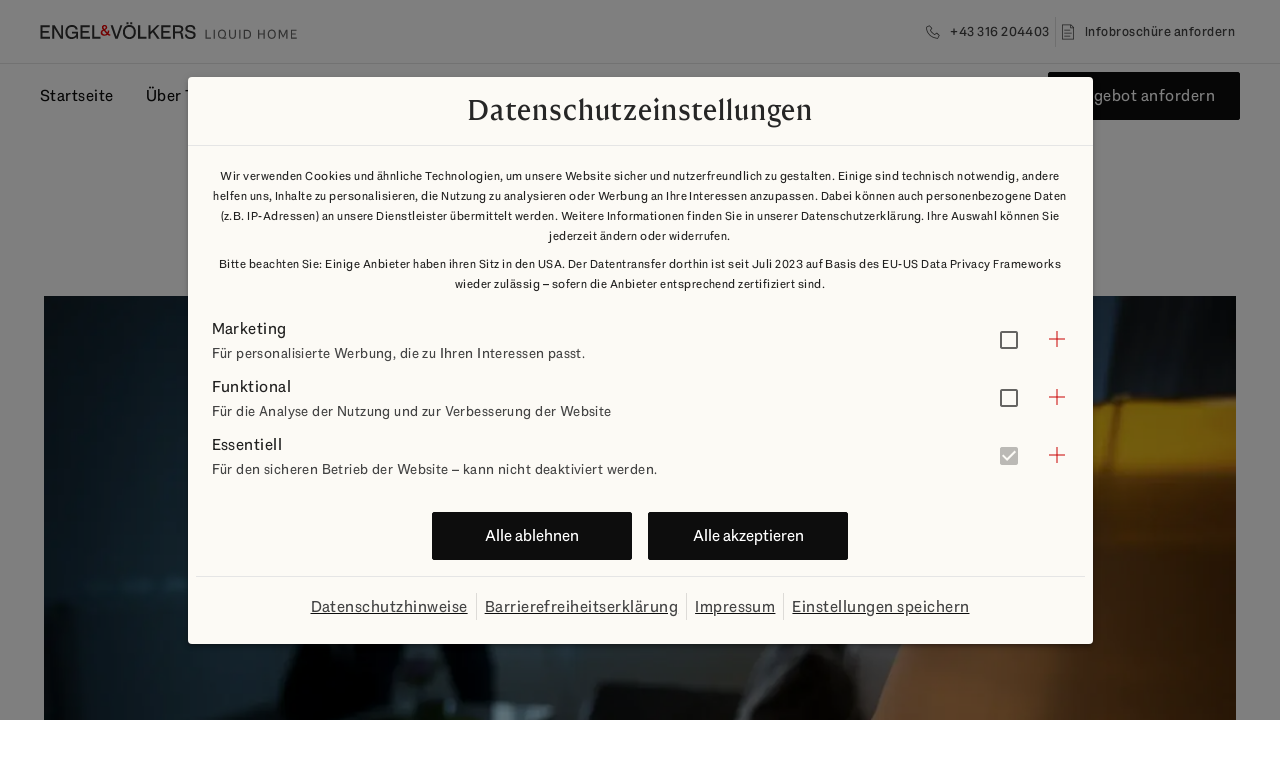

--- FILE ---
content_type: text/html; charset=utf-8
request_url: https://ev-liquidhome.at/blog/urlaubszeit-ist-einbruchszeit/
body_size: 77547
content:
<!DOCTYPE html><html lang="de"><head><meta charSet="utf-8"/><meta name="viewport" content="width=device-width, initial-scale=1"/><link rel="preload" href="/_next/static/media/06ff5c17d788aa06-s.p.woff2" as="font" crossorigin="" type="font/woff2"/><link rel="preload" href="/_next/static/media/14e26fee189d82de-s.p.woff2" as="font" crossorigin="" type="font/woff2"/><link rel="stylesheet" href="/_next/static/css/7b0c463940fe61f3.css" data-precedence="next"/><link rel="stylesheet" href="/_next/static/css/d4e90c0b35310616.css" data-precedence="next"/><link rel="preload" as="script" fetchPriority="low" href="/_next/static/chunks/webpack-860a29e8dc5c40f0.js"/><script src="/_next/static/chunks/fd9d1056-696a3e4a46d0e06b.js" async=""></script><script src="/_next/static/chunks/8069-baaea52975c09507.js" async=""></script><script src="/_next/static/chunks/main-app-4d1564f0311960d9.js" async=""></script><script src="/_next/static/chunks/5456-12a2872320935dbb.js" async=""></script><script src="/_next/static/chunks/1820-35bff40288f7fab4.js" async=""></script><script src="/_next/static/chunks/6339-925ae91de09bb8b7.js" async=""></script><script src="/_next/static/chunks/2157-7a125f958d55b37d.js" async=""></script><script src="/_next/static/chunks/9601-ce9a26bd778d942e.js" async=""></script><script src="/_next/static/chunks/8176-74d66d52e65ee2b1.js" async=""></script><script src="/_next/static/chunks/8065-934f85ed66157cd4.js" async=""></script><script src="/_next/static/chunks/2340-b3281ed54b68aa13.js" async=""></script><script src="/_next/static/chunks/4-85d6004e84c475e0.js" async=""></script><script src="/_next/static/chunks/app/(landing-page)/layout-8bced0090e224215.js" async=""></script><script src="/_next/static/chunks/528-8b0fae54b25d2338.js" async=""></script><script src="/_next/static/chunks/2048-a74574061ec412af.js" async=""></script><script src="/_next/static/chunks/4268-b81269aa11d13c72.js" async=""></script><script src="/_next/static/chunks/1066-3bd18c32dee51d71.js" async=""></script><script src="/_next/static/chunks/2371-5a70cf7345f91684.js" async=""></script><script src="/_next/static/chunks/472-f27ddc019c4de9eb.js" async=""></script><script src="/_next/static/chunks/8103-fa3820ec705ace67.js" async=""></script><script src="/_next/static/chunks/app/(main)/blog/%5Bslug%5D/page-a5ee5c7e7204b6d8.js" async=""></script><script src="/_next/static/chunks/app/(main)/layout-3cf2940febed0f91.js" async=""></script><script src="/_next/static/chunks/1380-e4908f3fbe61bc5d.js" async=""></script><script src="/_next/static/chunks/app/(landing-page)/not-found-1c5c77432966869a.js" async=""></script><title>Urlaubszeit ist Einbruchszeit | Engel &amp; Völkers LiquidHome</title><meta name="description" content="In diesem Guide für Einbruchssicherheit werden Tipps &amp; Tricks erklärt, um Hausbewohner vor unerwünschten Eindringlingen zu schützen. "/><link rel="manifest" href="/manifest.webmanifest"/><meta name="keywords" content="Einbruchschutz, Einbruchsicherheit, Einbruch"/><meta name="robots" content="index, follow"/><link rel="canonical" href="https://prod-frontend-v2-493196109498.europe-west1.run.app/blog/urlaubszeit-ist-einbruchszeit/"/><meta property="og:title" content="Urlaubszeit ist Einbruchszeit"/><meta property="og:description" content="In diesem Guide für Einbruchssicherheit werden Tipps &amp; Tricks erklärt, um Hausbewohner vor unerwünschten Eindringlingen zu schützen. "/><meta property="og:url" content="https://prod-frontend-v2-493196109498.europe-west1.run.app/blog/urlaubszeit-ist-einbruchszeit/"/><meta property="og:site_name" content="Engel &amp; Völkers LiquidHome"/><meta property="og:image" content="https://storage.googleapis.com/prod--evlh-website-at-upload/xlarge_einbruch_blog_a80c4b7bb4_Kopie_bcfe097b30/xlarge_einbruch_blog_a80c4b7bb4_Kopie_bcfe097b30.webp"/><meta property="og:type" content="website"/><meta name="twitter:card" content="summary_large_image"/><meta name="twitter:site" content="ev-liquidhome.at"/><meta name="twitter:title" content="Urlaubszeit ist Einbruchszeit"/><meta name="twitter:description" content="In diesem Guide für Einbruchssicherheit werden Tipps &amp; Tricks erklärt, um Hausbewohner vor unerwünschten Eindringlingen zu schützen. "/><meta name="twitter:image" content="https://storage.googleapis.com/prod--evlh-website-at-upload/xlarge_einbruch_blog_a80c4b7bb4_Kopie_bcfe097b30/xlarge_einbruch_blog_a80c4b7bb4_Kopie_bcfe097b30.webp"/><link rel="icon" href="/favicon.ico" type="image/x-icon" sizes="48x48"/><meta name="next-size-adjust"/><script src="/_next/static/chunks/polyfills-c67a75d1b6f99dc8.js" noModule=""></script><style data-emotion="mui-global 1qpubyp">html{-webkit-font-smoothing:antialiased;-moz-osx-font-smoothing:grayscale;box-sizing:border-box;-webkit-text-size-adjust:100%;}*,*::before,*::after{box-sizing:inherit;}strong,b{font-weight:700;}body{margin:0;color:#444444;letter-spacing:0.03em;font-weight:400;font-size:16px;line-height:32px;font-family:var(--font-ev-text);background-color:#fff;}@media print{body{background-color:#fff;}}body::backdrop{background-color:#fff;}margin:0;padding:0;font-family:var(--font-ev-text),Arial,Helvetica,sans-serif;font-weight:400;-webkit-font-smoothing:antialiased;-moz-osx-font-smoothing:grayscale;letter-spacing:0.03em;color:#404040;.grecaptcha-badge{visibility:hidden;}html{height:100%;min-height:100%;}body{min-height:100%;width:100%;}body ::selection{background-color:#E6B96E;color:#262626;}</style><style data-emotion="mui 299m41 bdz928 1wk2nx9 lupn0z v2my7p b933ss 1bp3w8q 3kpdgg 1r56t37 tvt7rg 1untvhd k008qs ezlazj 1blsknc q89qz5 16rzsu1 1d7q5f8 1mcy0kb 18gz3mu fytxbv gmbt69 zw5acs 1t1hwbh 1m3xolx 1y3ojfh thv8tt 1cghoi8 1haqy3u 1xc4t1r 1bnaak9 176sf3x 18huc3v 1p3n4py 1gpfhz8 19csbnq grn71r vzr1lu wc8fxx 1wwy6n0 lgk7oi f5u2gd 73uy9t 1tejdtv 17dlx88 ttr1g 1gtgnpc 1st4jkb xui2hq 18ix3zk 1jpm9pd m7pl7g 1axmvrx 1h77wgb 1fnuztx e08vyo xy73oz yd4sp 1hym1ea 1k2rvdj 1k371a6 bp3aqz 1y3n8ww 1fuecnx nhb8h9 ggzvos er7xcz 1y6zv1i 1k33q06 868825 1aanbpp 1nmyt4u z2e7ay 35eyo7 18ealn4 91he9h pr95nt t1o870 1gbtas2 t3d3gi 0 cc7ame 1oxly0q 1ebprri w00cnv 1rxa1hn xi606m isbt42 1hozevg 79elbk 1udv663 1i2zfw7 hboir5 1ggeeik k0g9au kic3vs 16yngqg 1e3jo0l 1fa48jj 1bavdfu 3h6eyj 1a3bx3p xb2gr8 1j88a4g 1gqjcyd 1p9zq0g 340jeq u0ekpu kxtds6 rlykvg gnsmp1 1ai2j64 8atqhb 834p59 1a84rr0 1ninaiz 1v4hkff 7q8ghw m1ilsb 8tvtlp 11xk9q5 tfmytu 1a2t146 rocd67 15gjguf 1l6c7y9 ynrrx7 1qkgimh 1us93s3 1q7ln7m bnypco 1hyfx7x">.mui-299m41{background-color:#FFFFFF;left:0;top:0;right:0;z-index:1100;-webkit-transition:-webkit-transform 0.3s;transition:transform 0.3s;}@media (min-width:0px){.mui-299m41{position:relative;-webkit-transform:translateY(0);-moz-transform:translateY(0);-ms-transform:translateY(0);transform:translateY(0);box-shadow:none;}}@media (min-width:905px){.mui-299m41{position:fixed;-webkit-transform:translateY(0px);-moz-transform:translateY(0px);-ms-transform:translateY(0px);transform:translateY(0px);box-shadow:none;}}.mui-bdz928{position:relative;background-color:#FFFFFF;height:64px;width:100%;border-bottom:1px solid;border-color:#E5E5E5;-webkit-align-items:center;-webkit-box-align:center;-ms-flex-align:center;align-items:center;}@media (min-width:0px){.mui-bdz928{display:-webkit-box;display:-webkit-flex;display:-ms-flexbox;display:flex;-webkit-box-pack:center;-ms-flex-pack:center;-webkit-justify-content:center;justify-content:center;padding-left:16px;padding-right:16px;}}@media (min-width:905px){.mui-bdz928{display:-webkit-box;display:-webkit-flex;display:-ms-flexbox;display:flex;-webkit-box-pack:justify;-webkit-justify-content:space-between;justify-content:space-between;padding-left:40px;padding-right:40px;}}.mui-1wk2nx9{position:absolute;}@media (min-width:0px){.mui-1wk2nx9{left:16px;display:inherit;}}@media (min-width:905px){.mui-1wk2nx9{left:40px;display:none;}}.mui-lupn0z{text-align:center;-webkit-flex:0 0 auto;-ms-flex:0 0 auto;flex:0 0 auto;font-size:1.5rem;padding:8px;border-radius:50%;overflow:visible;color:rgba(0, 0, 0, 0.54);-webkit-transition:background-color 150ms cubic-bezier(0.4, 0, 0.2, 1) 0ms;transition:background-color 150ms cubic-bezier(0.4, 0, 0.2, 1) 0ms;margin-left:-3px;color:inherit;padding:5px;font-size:1.125rem;border-radius:4px;}.mui-lupn0z:hover{background-color:rgba(0, 0, 0, 0.04);}@media (hover: none){.mui-lupn0z:hover{background-color:transparent;}}.mui-lupn0z.Mui-disabled{background-color:transparent;color:rgba(0, 0, 0, 0.26);}.mui-v2my7p{display:-webkit-inline-box;display:-webkit-inline-flex;display:-ms-inline-flexbox;display:inline-flex;-webkit-align-items:center;-webkit-box-align:center;-ms-flex-align:center;align-items:center;-webkit-box-pack:center;-ms-flex-pack:center;-webkit-justify-content:center;justify-content:center;position:relative;box-sizing:border-box;-webkit-tap-highlight-color:transparent;background-color:transparent;outline:0;border:0;margin:0;border-radius:0;padding:0;cursor:pointer;-webkit-user-select:none;-moz-user-select:none;-ms-user-select:none;user-select:none;vertical-align:middle;-moz-appearance:none;-webkit-appearance:none;-webkit-text-decoration:none;text-decoration:none;color:inherit;text-align:center;-webkit-flex:0 0 auto;-ms-flex:0 0 auto;flex:0 0 auto;font-size:1.5rem;padding:8px;border-radius:50%;overflow:visible;color:rgba(0, 0, 0, 0.54);-webkit-transition:background-color 150ms cubic-bezier(0.4, 0, 0.2, 1) 0ms;transition:background-color 150ms cubic-bezier(0.4, 0, 0.2, 1) 0ms;margin-left:-3px;color:inherit;padding:5px;font-size:1.125rem;border-radius:4px;}.mui-v2my7p::-moz-focus-inner{border-style:none;}.mui-v2my7p.Mui-disabled{pointer-events:none;cursor:default;}@media print{.mui-v2my7p{-webkit-print-color-adjust:exact;color-adjust:exact;}}.mui-v2my7p:hover{background-color:rgba(0, 0, 0, 0.04);}@media (hover: none){.mui-v2my7p:hover{background-color:transparent;}}.mui-v2my7p.Mui-disabled{background-color:transparent;color:rgba(0, 0, 0, 0.26);}.mui-b933ss{-webkit-user-select:none;-moz-user-select:none;-ms-user-select:none;user-select:none;width:1em;height:1em;display:inline-block;-webkit-flex-shrink:0;-ms-flex-negative:0;flex-shrink:0;-webkit-transition:fill 200ms cubic-bezier(0.4, 0, 0.2, 1) 0ms;transition:fill 200ms cubic-bezier(0.4, 0, 0.2, 1) 0ms;font-size:1.5rem;}.mui-1bp3w8q{-webkit-text-decoration:none;text-decoration:none;font-family:var(--font-ev-text);font-size:inherit;font-weight:inherit;line-height:inherit;letter-spacing:0.03em;padding:0;text-decoration-color:inherit;color:#0D0D0D;}.mui-1bp3w8q:hover{color:#404040;}.mui-1bp3w8q:active{color:#666666;}.mui-3kpdgg{margin:0;font:inherit;color:#C80000;-webkit-text-decoration:none;text-decoration:none;font-family:var(--font-ev-text);font-size:inherit;font-weight:inherit;line-height:inherit;letter-spacing:0.03em;padding:0;text-decoration-color:inherit;color:#0D0D0D;}.mui-3kpdgg:hover{color:#404040;}.mui-3kpdgg:active{color:#666666;}.mui-1r56t37{width:140px;height:40px;}@media (min-width:0px){.mui-1r56t37{display:inherit;}}@media (min-width:905px){.mui-1r56t37{display:none;}}.mui-tvt7rg{display:block;overflow:hidden;position:relative;width:100%;height:100%;}.mui-1untvhd{width:257px;height:40px;}@media (min-width:0px){.mui-1untvhd{display:none;}}@media (min-width:905px){.mui-1untvhd{display:inherit;}}.mui-k008qs{display:-webkit-box;display:-webkit-flex;display:-ms-flexbox;display:flex;}.mui-ezlazj{display:-webkit-box;display:-webkit-flex;display:-ms-flexbox;display:flex;-webkit-flex-direction:row;-ms-flex-direction:row;flex-direction:row;gap:16px;-webkit-align-items:center;-webkit-box-align:center;-ms-flex-align:center;align-items:center;}@media (min-width:0px){.mui-ezlazj{display:none;}}@media (min-width:905px){.mui-ezlazj{display:-webkit-box;display:-webkit-flex;display:-ms-flexbox;display:flex;}}.mui-1blsknc{font-family:var(--font-ev-text);font-weight:500;font-size:0.8125rem;line-height:1.75;text-transform:uppercase;min-width:64px;padding:4px 5px;border-radius:4px;-webkit-transition:background-color 250ms cubic-bezier(0.4, 0, 0.2, 1) 0ms,box-shadow 250ms cubic-bezier(0.4, 0, 0.2, 1) 0ms,border-color 250ms cubic-bezier(0.4, 0, 0.2, 1) 0ms,color 250ms cubic-bezier(0.4, 0, 0.2, 1) 0ms;transition:background-color 250ms cubic-bezier(0.4, 0, 0.2, 1) 0ms,box-shadow 250ms cubic-bezier(0.4, 0, 0.2, 1) 0ms,border-color 250ms cubic-bezier(0.4, 0, 0.2, 1) 0ms,color 250ms cubic-bezier(0.4, 0, 0.2, 1) 0ms;color:inherit;border-color:currentColor;text-transform:inherit;}.mui-1blsknc:hover{-webkit-text-decoration:none;text-decoration:none;background-color:rgba(0, 0, 0, 0.04);}@media (hover: none){.mui-1blsknc:hover{background-color:transparent;}}.mui-1blsknc.Mui-disabled{color:rgba(0, 0, 0, 0.26);}.mui-q89qz5{display:-webkit-inline-box;display:-webkit-inline-flex;display:-ms-inline-flexbox;display:inline-flex;-webkit-align-items:center;-webkit-box-align:center;-ms-flex-align:center;align-items:center;-webkit-box-pack:center;-ms-flex-pack:center;-webkit-justify-content:center;justify-content:center;position:relative;box-sizing:border-box;-webkit-tap-highlight-color:transparent;background-color:transparent;outline:0;border:0;margin:0;border-radius:0;padding:0;cursor:pointer;-webkit-user-select:none;-moz-user-select:none;-ms-user-select:none;user-select:none;vertical-align:middle;-moz-appearance:none;-webkit-appearance:none;-webkit-text-decoration:none;text-decoration:none;color:inherit;font-family:var(--font-ev-text);font-weight:500;font-size:0.8125rem;line-height:1.75;text-transform:uppercase;min-width:64px;padding:4px 5px;border-radius:4px;-webkit-transition:background-color 250ms cubic-bezier(0.4, 0, 0.2, 1) 0ms,box-shadow 250ms cubic-bezier(0.4, 0, 0.2, 1) 0ms,border-color 250ms cubic-bezier(0.4, 0, 0.2, 1) 0ms,color 250ms cubic-bezier(0.4, 0, 0.2, 1) 0ms;transition:background-color 250ms cubic-bezier(0.4, 0, 0.2, 1) 0ms,box-shadow 250ms cubic-bezier(0.4, 0, 0.2, 1) 0ms,border-color 250ms cubic-bezier(0.4, 0, 0.2, 1) 0ms,color 250ms cubic-bezier(0.4, 0, 0.2, 1) 0ms;color:inherit;border-color:currentColor;text-transform:inherit;}.mui-q89qz5::-moz-focus-inner{border-style:none;}.mui-q89qz5.Mui-disabled{pointer-events:none;cursor:default;}@media print{.mui-q89qz5{-webkit-print-color-adjust:exact;color-adjust:exact;}}.mui-q89qz5:hover{-webkit-text-decoration:none;text-decoration:none;background-color:rgba(0, 0, 0, 0.04);}@media (hover: none){.mui-q89qz5:hover{background-color:transparent;}}.mui-q89qz5.Mui-disabled{color:rgba(0, 0, 0, 0.26);}.mui-16rzsu1{display:inherit;margin-right:8px;margin-left:-2px;}.mui-16rzsu1>*:nth-of-type(1){font-size:18px;}.mui-1d7q5f8{margin:0;-webkit-flex-shrink:0;-ms-flex-negative:0;flex-shrink:0;border-width:0;border-style:solid;border-color:rgba(0, 0, 0, 0.12);border-bottom-width:0;height:auto;border-right-width:thin;-webkit-align-self:stretch;-ms-flex-item-align:stretch;align-self:stretch;}.mui-1mcy0kb{position:relative;background-color:#FFFFFF;height:64px;width:100%;-webkit-align-items:center;-webkit-box-align:center;-ms-flex-align:center;align-items:center;}@media (min-width:0px){.mui-1mcy0kb{-webkit-box-pack:end;-ms-flex-pack:end;-webkit-justify-content:flex-end;justify-content:flex-end;display:none;padding-left:16px;padding-right:16px;}}@media (min-width:905px){.mui-1mcy0kb{-webkit-box-pack:justify;-webkit-justify-content:space-between;justify-content:space-between;display:-webkit-box;display:-webkit-flex;display:-ms-flexbox;display:flex;padding-left:40px;padding-right:40px;}}.mui-18gz3mu{height:100%;padding:0px;margin:0px;margin-left:-16px;list-style:none;}@media (min-width:0px){.mui-18gz3mu{display:none;}}@media (min-width:905px){.mui-18gz3mu{display:-webkit-box;display:-webkit-flex;display:-ms-flexbox;display:flex;}}.mui-fytxbv{height:100%;display:-webkit-box;display:-webkit-flex;display:-ms-flexbox;display:flex;-webkit-align-items:center;-webkit-box-align:center;-ms-flex-align:center;align-items:center;position:relative;padding-left:16px;padding-right:16px;}.mui-fytxbv::after{content:"";background-color:#E60000;height:2px;position:absolute;bottom:0;-webkit-transition:.16s all 0.025s;transition:.16s all 0.025s;left:100%;right:0;}.mui-fytxbv:hover~.mui-fytxbv::after{left:0;right:100%;}.mui-fytxbv:hover::after{left:0;right:0;}.mui-gmbt69{-webkit-text-decoration:none;text-decoration:none;font-family:var(--font-ev-text);font-size:16px;font-weight:400;line-height:24px;letter-spacing:0.03em;padding:0;text-decoration-color:inherit;color:#0D0D0D;}.mui-gmbt69:hover{color:#404040;}.mui-gmbt69:active{color:#666666;}.mui-zw5acs{margin:0;font-size:1rem;line-height:1.72;letter-spacing:0.03em;color:#444444;font-weight:400;font-family:var(--font-ev-text);color:#C80000;height:100%;display:-webkit-box;display:-webkit-flex;display:-ms-flexbox;display:flex;-webkit-align-items:center;-webkit-box-align:center;-ms-flex-align:center;align-items:center;-webkit-text-decoration:none;text-decoration:none;font-family:var(--font-ev-text);font-size:16px;font-weight:400;line-height:24px;letter-spacing:0.03em;padding:0;text-decoration-color:inherit;color:#0D0D0D;}.mui-zw5acs:hover{color:#404040;}.mui-zw5acs:active{color:#666666;}.mui-1t1hwbh{-webkit-text-decoration:none;text-decoration:none;position:relative;-webkit-tap-highlight-color:transparent;background-color:transparent;outline:0;border:0;margin:0;border-radius:0;padding:0;cursor:pointer;-webkit-user-select:none;-moz-user-select:none;-ms-user-select:none;user-select:none;vertical-align:middle;-moz-appearance:none;-webkit-appearance:none;font-family:var(--font-ev-text);font-size:16px;font-weight:400;line-height:24px;letter-spacing:0.03em;padding:0;text-decoration-color:inherit;color:#0D0D0D;}.mui-1t1hwbh::-moz-focus-inner{border-style:none;}.mui-1t1hwbh.Mui-focusVisible{outline:auto;}.mui-1t1hwbh:hover{color:#404040;}.mui-1t1hwbh:active{color:#666666;}.mui-1m3xolx{margin:0;font-size:1rem;line-height:1.72;letter-spacing:0.03em;color:#444444;font-weight:400;font-family:var(--font-ev-text);color:#C80000;height:100%;display:-webkit-box;display:-webkit-flex;display:-ms-flexbox;display:flex;-webkit-align-items:center;-webkit-box-align:center;-ms-flex-align:center;align-items:center;-webkit-text-decoration:none;text-decoration:none;position:relative;-webkit-tap-highlight-color:transparent;background-color:transparent;outline:0;border:0;margin:0;border-radius:0;padding:0;cursor:pointer;-webkit-user-select:none;-moz-user-select:none;-ms-user-select:none;user-select:none;vertical-align:middle;-moz-appearance:none;-webkit-appearance:none;font-family:var(--font-ev-text);font-size:16px;font-weight:400;line-height:24px;letter-spacing:0.03em;padding:0;text-decoration-color:inherit;color:#0D0D0D;}.mui-1m3xolx::-moz-focus-inner{border-style:none;}.mui-1m3xolx.Mui-focusVisible{outline:auto;}.mui-1m3xolx:hover{color:#404040;}.mui-1m3xolx:active{color:#666666;}.mui-1y3ojfh{display:-webkit-box;display:-webkit-flex;display:-ms-flexbox;display:flex;-webkit-flex-direction:row;-ms-flex-direction:row;flex-direction:row;gap:16px;-webkit-align-items:center;-webkit-box-align:center;-ms-flex-align:center;align-items:center;}.mui-thv8tt{font-family:var(--font-ev-text);font-weight:500;font-size:0.875rem;line-height:1.75;text-transform:uppercase;min-width:64px;padding:6px 16px;border-radius:4px;-webkit-transition:background-color 250ms cubic-bezier(0.4, 0, 0.2, 1) 0ms,box-shadow 250ms cubic-bezier(0.4, 0, 0.2, 1) 0ms,border-color 250ms cubic-bezier(0.4, 0, 0.2, 1) 0ms,color 250ms cubic-bezier(0.4, 0, 0.2, 1) 0ms;transition:background-color 250ms cubic-bezier(0.4, 0, 0.2, 1) 0ms,box-shadow 250ms cubic-bezier(0.4, 0, 0.2, 1) 0ms,border-color 250ms cubic-bezier(0.4, 0, 0.2, 1) 0ms,color 250ms cubic-bezier(0.4, 0, 0.2, 1) 0ms;color:#fff;background-color:#0D0D0D;box-shadow:0px 3px 1px -2px rgba(0,0,0,0.2),0px 2px 2px 0px rgba(0,0,0,0.14),0px 1px 5px 0px rgba(0,0,0,0.12);text-transform:inherit;min-width:66px;border-radius:2px;font-family:var(--font-ev-text);font-size:16px;font-weight:400;line-height:28px;box-shadow:none;padding:9px 24px;border:1px solid #0D0D0D;}.mui-thv8tt:hover{-webkit-text-decoration:none;text-decoration:none;background-color:rgb(9, 9, 9);box-shadow:0px 2px 4px -1px rgba(0,0,0,0.2),0px 4px 5px 0px rgba(0,0,0,0.14),0px 1px 10px 0px rgba(0,0,0,0.12);}@media (hover: none){.mui-thv8tt:hover{background-color:#0D0D0D;}}.mui-thv8tt:active{box-shadow:0px 5px 5px -3px rgba(0,0,0,0.2),0px 8px 10px 1px rgba(0,0,0,0.14),0px 3px 14px 2px rgba(0,0,0,0.12);}.mui-thv8tt.Mui-focusVisible{box-shadow:0px 3px 5px -1px rgba(0,0,0,0.2),0px 6px 10px 0px rgba(0,0,0,0.14),0px 1px 18px 0px rgba(0,0,0,0.12);}.mui-thv8tt.Mui-disabled{color:rgba(0, 0, 0, 0.26);box-shadow:none;background-color:rgba(0, 0, 0, 0.12);}.mui-thv8tt:disabled{background-color:#F6F6F4;border-color:#F6F6F4;color:#808080;}.mui-thv8tt:hover{box-shadow:0px 1px 2px rgb(0, 0, 0, 0.32);background-color:#404040;border-color:#404040;}.mui-thv8tt:hover:active{box-shadow:0px 1px 2px rgb(0, 0, 0, 0.32);}.mui-thv8tt:active{box-shadow:none;background-color:#666666;border-color:#666666;}.mui-1cghoi8{display:-webkit-inline-box;display:-webkit-inline-flex;display:-ms-inline-flexbox;display:inline-flex;-webkit-align-items:center;-webkit-box-align:center;-ms-flex-align:center;align-items:center;-webkit-box-pack:center;-ms-flex-pack:center;-webkit-justify-content:center;justify-content:center;position:relative;box-sizing:border-box;-webkit-tap-highlight-color:transparent;background-color:transparent;outline:0;border:0;margin:0;border-radius:0;padding:0;cursor:pointer;-webkit-user-select:none;-moz-user-select:none;-ms-user-select:none;user-select:none;vertical-align:middle;-moz-appearance:none;-webkit-appearance:none;-webkit-text-decoration:none;text-decoration:none;color:inherit;font-family:var(--font-ev-text);font-weight:500;font-size:0.875rem;line-height:1.75;text-transform:uppercase;min-width:64px;padding:6px 16px;border-radius:4px;-webkit-transition:background-color 250ms cubic-bezier(0.4, 0, 0.2, 1) 0ms,box-shadow 250ms cubic-bezier(0.4, 0, 0.2, 1) 0ms,border-color 250ms cubic-bezier(0.4, 0, 0.2, 1) 0ms,color 250ms cubic-bezier(0.4, 0, 0.2, 1) 0ms;transition:background-color 250ms cubic-bezier(0.4, 0, 0.2, 1) 0ms,box-shadow 250ms cubic-bezier(0.4, 0, 0.2, 1) 0ms,border-color 250ms cubic-bezier(0.4, 0, 0.2, 1) 0ms,color 250ms cubic-bezier(0.4, 0, 0.2, 1) 0ms;color:#fff;background-color:#0D0D0D;box-shadow:0px 3px 1px -2px rgba(0,0,0,0.2),0px 2px 2px 0px rgba(0,0,0,0.14),0px 1px 5px 0px rgba(0,0,0,0.12);text-transform:inherit;min-width:66px;border-radius:2px;font-family:var(--font-ev-text);font-size:16px;font-weight:400;line-height:28px;box-shadow:none;padding:9px 24px;border:1px solid #0D0D0D;}.mui-1cghoi8::-moz-focus-inner{border-style:none;}.mui-1cghoi8.Mui-disabled{pointer-events:none;cursor:default;}@media print{.mui-1cghoi8{-webkit-print-color-adjust:exact;color-adjust:exact;}}.mui-1cghoi8:hover{-webkit-text-decoration:none;text-decoration:none;background-color:rgb(9, 9, 9);box-shadow:0px 2px 4px -1px rgba(0,0,0,0.2),0px 4px 5px 0px rgba(0,0,0,0.14),0px 1px 10px 0px rgba(0,0,0,0.12);}@media (hover: none){.mui-1cghoi8:hover{background-color:#0D0D0D;}}.mui-1cghoi8:active{box-shadow:0px 5px 5px -3px rgba(0,0,0,0.2),0px 8px 10px 1px rgba(0,0,0,0.14),0px 3px 14px 2px rgba(0,0,0,0.12);}.mui-1cghoi8.Mui-focusVisible{box-shadow:0px 3px 5px -1px rgba(0,0,0,0.2),0px 6px 10px 0px rgba(0,0,0,0.14),0px 1px 18px 0px rgba(0,0,0,0.12);}.mui-1cghoi8.Mui-disabled{color:rgba(0, 0, 0, 0.26);box-shadow:none;background-color:rgba(0, 0, 0, 0.12);}.mui-1cghoi8:disabled{background-color:#F6F6F4;border-color:#F6F6F4;color:#808080;}.mui-1cghoi8:hover{box-shadow:0px 1px 2px rgb(0, 0, 0, 0.32);background-color:#404040;border-color:#404040;}.mui-1cghoi8:hover:active{box-shadow:0px 1px 2px rgb(0, 0, 0, 0.32);}.mui-1cghoi8:active{box-shadow:none;background-color:#666666;border-color:#666666;}.mui-1haqy3u{width:100%;overflow-wrap:break-word;}@media (min-width:0px){.mui-1haqy3u{margin-top:-42px;}}@media (min-width:600px){.mui-1haqy3u{margin-top:-56px;}}@media (min-width:905px){.mui-1haqy3u{margin-top:144px;}}.mui-1xc4t1r{width:100%;margin-left:auto;box-sizing:border-box;margin-right:auto;display:block;padding-left:16px;padding-right:16px;max-width:1920px;margin-top:24px;margin-bottom:24px;}@media (min-width:600px){.mui-1xc4t1r{padding-left:24px;padding-right:24px;}}.mui-1bnaak9{position:relative;}@media (min-width:0px){.mui-1bnaak9{padding-top:24px;padding-bottom:24px;}}@media (min-width:600px){.mui-1bnaak9{padding-top:28px;padding-bottom:28px;}}.mui-176sf3x{box-sizing:border-box;display:-webkit-box;display:-webkit-flex;display:-ms-flexbox;display:flex;-webkit-box-flex-wrap:wrap;-webkit-flex-wrap:wrap;-ms-flex-wrap:wrap;flex-wrap:wrap;width:100%;-webkit-flex-direction:row;-ms-flex-direction:row;flex-direction:row;}@media (min-width:0px){.mui-176sf3x{margin-top:-24px;}.mui-176sf3x>.MuiGrid-item{padding-top:24px;}}@media (min-width:1240px){.mui-176sf3x{margin-top:0;}.mui-176sf3x>.MuiGrid-item{padding-top:0;}}.mui-18huc3v{box-sizing:border-box;margin:0;-webkit-flex-direction:row;-ms-flex-direction:row;flex-direction:row;-webkit-flex-basis:100%;-ms-flex-preferred-size:100%;flex-basis:100%;-webkit-box-flex:0;-webkit-flex-grow:0;-ms-flex-positive:0;flex-grow:0;max-width:100%;}@media (min-width:600px){.mui-18huc3v{-webkit-flex-basis:100%;-ms-flex-preferred-size:100%;flex-basis:100%;-webkit-box-flex:0;-webkit-flex-grow:0;-ms-flex-positive:0;flex-grow:0;max-width:100%;}}@media (min-width:905px){.mui-18huc3v{-webkit-flex-basis:100%;-ms-flex-preferred-size:100%;flex-basis:100%;-webkit-box-flex:0;-webkit-flex-grow:0;-ms-flex-positive:0;flex-grow:0;max-width:100%;}}@media (min-width:1240px){.mui-18huc3v{-webkit-flex-basis:25%;-ms-flex-preferred-size:25%;flex-basis:25%;-webkit-box-flex:0;-webkit-flex-grow:0;-ms-flex-positive:0;flex-grow:0;max-width:25%;}}@media (min-width:1440px){.mui-18huc3v{-webkit-flex-basis:25%;-ms-flex-preferred-size:25%;flex-basis:25%;-webkit-box-flex:0;-webkit-flex-grow:0;-ms-flex-positive:0;flex-grow:0;max-width:25%;}}.mui-1p3n4py{margin:0;font-family:var(--font-ev-head);letter-spacing:0.03em;color:#262626;font-weight:700;font-size:24px;line-height:32px;}@media (min-width:600px){.mui-1p3n4py{font-size:28px;line-height:36px;}}.mui-1gpfhz8{box-sizing:border-box;margin:0;-webkit-flex-direction:row;-ms-flex-direction:row;flex-direction:row;-webkit-flex-basis:100%;-ms-flex-preferred-size:100%;flex-basis:100%;-webkit-box-flex:0;-webkit-flex-grow:0;-ms-flex-positive:0;flex-grow:0;max-width:100%;}@media (min-width:600px){.mui-1gpfhz8{-webkit-flex-basis:100%;-ms-flex-preferred-size:100%;flex-basis:100%;-webkit-box-flex:0;-webkit-flex-grow:0;-ms-flex-positive:0;flex-grow:0;max-width:100%;}}@media (min-width:905px){.mui-1gpfhz8{-webkit-flex-basis:33.333333%;-ms-flex-preferred-size:33.333333%;flex-basis:33.333333%;-webkit-box-flex:0;-webkit-flex-grow:0;-ms-flex-positive:0;flex-grow:0;max-width:33.333333%;}}@media (min-width:1240px){.mui-1gpfhz8{-webkit-flex-basis:25%;-ms-flex-preferred-size:25%;flex-basis:25%;-webkit-box-flex:0;-webkit-flex-grow:0;-ms-flex-positive:0;flex-grow:0;max-width:25%;}}@media (min-width:1440px){.mui-1gpfhz8{-webkit-flex-basis:25%;-ms-flex-preferred-size:25%;flex-basis:25%;-webkit-box-flex:0;-webkit-flex-grow:0;-ms-flex-positive:0;flex-grow:0;max-width:25%;}}.mui-19csbnq{margin:0;font:inherit;font-size:12px;line-height:20px;text-transform:uppercase;font-family:var(--font-ev-text);letter-spacing:2px;margin-bottom:8px;}.mui-grn71r{-webkit-text-decoration:none;text-decoration:none;font-family:var(--font-ev-text);font-size:16px;font-weight:400;line-height:24px;letter-spacing:0.03em;padding:0;text-decoration-color:inherit;color:#0D0D0D;}.mui-grn71r:hover{-webkit-text-decoration:underline;text-decoration:underline;}.mui-grn71r:hover{color:#404040;}.mui-grn71r:active{color:#666666;}.mui-vzr1lu{margin:0;font-size:1rem;line-height:1.72;letter-spacing:0.03em;color:#444444;font-weight:400;font-family:var(--font-ev-text);color:#C80000;-webkit-text-decoration:none;text-decoration:none;font-family:var(--font-ev-text);font-size:16px;font-weight:400;line-height:24px;letter-spacing:0.03em;padding:0;text-decoration-color:inherit;color:#0D0D0D;}.mui-vzr1lu:hover{-webkit-text-decoration:underline;text-decoration:underline;}.mui-vzr1lu:hover{color:#404040;}.mui-vzr1lu:active{color:#666666;}.mui-wc8fxx{box-sizing:border-box;margin:0;-webkit-flex-direction:row;-ms-flex-direction:row;flex-direction:row;-webkit-flex-basis:100%;-ms-flex-preferred-size:100%;flex-basis:100%;-webkit-box-flex:0;-webkit-flex-grow:0;-ms-flex-positive:0;flex-grow:0;max-width:100%;}@media (min-width:600px){.mui-wc8fxx{-webkit-flex-basis:100%;-ms-flex-preferred-size:100%;flex-basis:100%;-webkit-box-flex:0;-webkit-flex-grow:0;-ms-flex-positive:0;flex-grow:0;max-width:100%;}}@media (min-width:905px){.mui-wc8fxx{-webkit-flex-basis:66.666667%;-ms-flex-preferred-size:66.666667%;flex-basis:66.666667%;-webkit-box-flex:0;-webkit-flex-grow:0;-ms-flex-positive:0;flex-grow:0;max-width:66.666667%;}}@media (min-width:1240px){.mui-wc8fxx{-webkit-flex-basis:25%;-ms-flex-preferred-size:25%;flex-basis:25%;-webkit-box-flex:0;-webkit-flex-grow:0;-ms-flex-positive:0;flex-grow:0;max-width:25%;}}@media (min-width:1440px){.mui-wc8fxx{-webkit-flex-basis:25%;-ms-flex-preferred-size:25%;flex-basis:25%;-webkit-box-flex:0;-webkit-flex-grow:0;-ms-flex-positive:0;flex-grow:0;max-width:25%;}}.mui-1wwy6n0{margin:0;font-size:1rem;line-height:1.72;letter-spacing:0.03em;color:#444444;font-weight:400;font-family:var(--font-ev-text);}.mui-lgk7oi{display:-webkit-box;display:-webkit-flex;display:-ms-flexbox;display:flex;-webkit-flex-direction:row;-ms-flex-direction:row;flex-direction:row;gap:16px;}.mui-f5u2gd{text-align:center;-webkit-flex:0 0 auto;-ms-flex:0 0 auto;flex:0 0 auto;font-size:1.5rem;padding:8px;border-radius:50%;overflow:visible;color:rgba(0, 0, 0, 0.54);-webkit-transition:background-color 150ms cubic-bezier(0.4, 0, 0.2, 1) 0ms;transition:background-color 150ms cubic-bezier(0.4, 0, 0.2, 1) 0ms;padding:5px;font-size:1.125rem;width:24px;height:24px;color:#FFFFFF;background-color:#0D0D0D;border-radius:4px;}.mui-f5u2gd:hover{background-color:rgba(0, 0, 0, 0.04);}@media (hover: none){.mui-f5u2gd:hover{background-color:transparent;}}.mui-f5u2gd.Mui-disabled{background-color:transparent;color:rgba(0, 0, 0, 0.26);}.mui-f5u2gd:hover{background-color:#404040;}.mui-73uy9t{display:-webkit-inline-box;display:-webkit-inline-flex;display:-ms-inline-flexbox;display:inline-flex;-webkit-align-items:center;-webkit-box-align:center;-ms-flex-align:center;align-items:center;-webkit-box-pack:center;-ms-flex-pack:center;-webkit-justify-content:center;justify-content:center;position:relative;box-sizing:border-box;-webkit-tap-highlight-color:transparent;background-color:transparent;outline:0;border:0;margin:0;border-radius:0;padding:0;cursor:pointer;-webkit-user-select:none;-moz-user-select:none;-ms-user-select:none;user-select:none;vertical-align:middle;-moz-appearance:none;-webkit-appearance:none;-webkit-text-decoration:none;text-decoration:none;color:inherit;text-align:center;-webkit-flex:0 0 auto;-ms-flex:0 0 auto;flex:0 0 auto;font-size:1.5rem;padding:8px;border-radius:50%;overflow:visible;color:rgba(0, 0, 0, 0.54);-webkit-transition:background-color 150ms cubic-bezier(0.4, 0, 0.2, 1) 0ms;transition:background-color 150ms cubic-bezier(0.4, 0, 0.2, 1) 0ms;padding:5px;font-size:1.125rem;width:24px;height:24px;color:#FFFFFF;background-color:#0D0D0D;border-radius:4px;}.mui-73uy9t::-moz-focus-inner{border-style:none;}.mui-73uy9t.Mui-disabled{pointer-events:none;cursor:default;}@media print{.mui-73uy9t{-webkit-print-color-adjust:exact;color-adjust:exact;}}.mui-73uy9t:hover{background-color:rgba(0, 0, 0, 0.04);}@media (hover: none){.mui-73uy9t:hover{background-color:transparent;}}.mui-73uy9t.Mui-disabled{background-color:transparent;color:rgba(0, 0, 0, 0.26);}.mui-73uy9t:hover{background-color:#404040;}.mui-1tejdtv{position:absolute;right:0;}@media (min-width:0px){.mui-1tejdtv{top:30px;}}@media (min-width:600px){.mui-1tejdtv{top:34px;}}.mui-17dlx88{font-family:var(--font-ev-text);font-weight:500;font-size:0.875rem;line-height:1.75;text-transform:uppercase;min-height:36px;-webkit-transition:background-color 250ms cubic-bezier(0.4, 0, 0.2, 1) 0ms,box-shadow 250ms cubic-bezier(0.4, 0, 0.2, 1) 0ms,border-color 250ms cubic-bezier(0.4, 0, 0.2, 1) 0ms;transition:background-color 250ms cubic-bezier(0.4, 0, 0.2, 1) 0ms,box-shadow 250ms cubic-bezier(0.4, 0, 0.2, 1) 0ms,border-color 250ms cubic-bezier(0.4, 0, 0.2, 1) 0ms;border-radius:50%;padding:0;min-width:0;width:48px;height:48px;z-index:1050;box-shadow:0px 3px 5px -1px rgba(0,0,0,0.2),0px 6px 10px 0px rgba(0,0,0,0.14),0px 1px 18px 0px rgba(0,0,0,0.12);color:rgba(0, 0, 0, 0.87);background-color:#e0e0e0;color:#fff;background-color:#0D0D0D;box-shadow:none;border:1px solid #0D0D0D;}.mui-17dlx88:active{box-shadow:0px 7px 8px -4px rgba(0,0,0,0.2),0px 12px 17px 2px rgba(0,0,0,0.14),0px 5px 22px 4px rgba(0,0,0,0.12);}.mui-17dlx88:hover{background-color:#f5f5f5;-webkit-text-decoration:none;text-decoration:none;}@media (hover: none){.mui-17dlx88:hover{background-color:#e0e0e0;}}.mui-17dlx88.Mui-focusVisible{box-shadow:0px 3px 5px -1px rgba(0,0,0,0.2),0px 6px 10px 0px rgba(0,0,0,0.14),0px 1px 18px 0px rgba(0,0,0,0.12);}.mui-17dlx88:hover{background-color:rgb(9, 9, 9);}@media (hover: none){.mui-17dlx88:hover{background-color:#0D0D0D;}}.mui-17dlx88.Mui-disabled{color:rgba(0, 0, 0, 0.26);box-shadow:none;background-color:rgba(0, 0, 0, 0.12);}.mui-17dlx88:disabled{background-color:#F6F6F4;border-color:#F6F6F4;color:#808080;}.mui-17dlx88:hover{box-shadow:0px 1px 2px rgb(0, 0, 0, 0.32);background-color:#404040;border-color:#404040;}.mui-17dlx88:active{box-shadow:none;background-color:#666666;border-color:#666666;}.mui-ttr1g{display:-webkit-inline-box;display:-webkit-inline-flex;display:-ms-inline-flexbox;display:inline-flex;-webkit-align-items:center;-webkit-box-align:center;-ms-flex-align:center;align-items:center;-webkit-box-pack:center;-ms-flex-pack:center;-webkit-justify-content:center;justify-content:center;position:relative;box-sizing:border-box;-webkit-tap-highlight-color:transparent;background-color:transparent;outline:0;border:0;margin:0;border-radius:0;padding:0;cursor:pointer;-webkit-user-select:none;-moz-user-select:none;-ms-user-select:none;user-select:none;vertical-align:middle;-moz-appearance:none;-webkit-appearance:none;-webkit-text-decoration:none;text-decoration:none;color:inherit;font-family:var(--font-ev-text);font-weight:500;font-size:0.875rem;line-height:1.75;text-transform:uppercase;min-height:36px;-webkit-transition:background-color 250ms cubic-bezier(0.4, 0, 0.2, 1) 0ms,box-shadow 250ms cubic-bezier(0.4, 0, 0.2, 1) 0ms,border-color 250ms cubic-bezier(0.4, 0, 0.2, 1) 0ms;transition:background-color 250ms cubic-bezier(0.4, 0, 0.2, 1) 0ms,box-shadow 250ms cubic-bezier(0.4, 0, 0.2, 1) 0ms,border-color 250ms cubic-bezier(0.4, 0, 0.2, 1) 0ms;border-radius:50%;padding:0;min-width:0;width:48px;height:48px;z-index:1050;box-shadow:0px 3px 5px -1px rgba(0,0,0,0.2),0px 6px 10px 0px rgba(0,0,0,0.14),0px 1px 18px 0px rgba(0,0,0,0.12);color:rgba(0, 0, 0, 0.87);background-color:#e0e0e0;color:#fff;background-color:#0D0D0D;box-shadow:none;border:1px solid #0D0D0D;}.mui-ttr1g::-moz-focus-inner{border-style:none;}.mui-ttr1g.Mui-disabled{pointer-events:none;cursor:default;}@media print{.mui-ttr1g{-webkit-print-color-adjust:exact;color-adjust:exact;}}.mui-ttr1g:active{box-shadow:0px 7px 8px -4px rgba(0,0,0,0.2),0px 12px 17px 2px rgba(0,0,0,0.14),0px 5px 22px 4px rgba(0,0,0,0.12);}.mui-ttr1g:hover{background-color:#f5f5f5;-webkit-text-decoration:none;text-decoration:none;}@media (hover: none){.mui-ttr1g:hover{background-color:#e0e0e0;}}.mui-ttr1g.Mui-focusVisible{box-shadow:0px 3px 5px -1px rgba(0,0,0,0.2),0px 6px 10px 0px rgba(0,0,0,0.14),0px 1px 18px 0px rgba(0,0,0,0.12);}.mui-ttr1g:hover{background-color:rgb(9, 9, 9);}@media (hover: none){.mui-ttr1g:hover{background-color:#0D0D0D;}}.mui-ttr1g.Mui-disabled{color:rgba(0, 0, 0, 0.26);box-shadow:none;background-color:rgba(0, 0, 0, 0.12);}.mui-ttr1g:disabled{background-color:#F6F6F4;border-color:#F6F6F4;color:#808080;}.mui-ttr1g:hover{box-shadow:0px 1px 2px rgb(0, 0, 0, 0.32);background-color:#404040;border-color:#404040;}.mui-ttr1g:active{box-shadow:none;background-color:#666666;border-color:#666666;}.mui-1gtgnpc{-webkit-user-select:none;-moz-user-select:none;-ms-user-select:none;user-select:none;width:1em;height:1em;display:inline-block;-webkit-flex-shrink:0;-ms-flex-negative:0;flex-shrink:0;-webkit-transition:fill 200ms cubic-bezier(0.4, 0, 0.2, 1) 0ms;transition:fill 200ms cubic-bezier(0.4, 0, 0.2, 1) 0ms;font-size:1.5rem;width:24px;height:24px;}.mui-1st4jkb{margin:0;-webkit-flex-shrink:0;-ms-flex-negative:0;flex-shrink:0;border-width:0;border-style:solid;border-color:rgba(0, 0, 0, 0.12);border-bottom-width:thin;margin-top:16px;margin-bottom:16px;border-color:#808080;}@media (min-width:0px){.mui-xui2hq{padding-top:24px;}}@media (min-width:600px){.mui-xui2hq{padding-top:28px;}}.mui-18ix3zk{box-sizing:border-box;margin:0;-webkit-flex-direction:row;-ms-flex-direction:row;flex-direction:row;-webkit-flex-basis:100%;-ms-flex-preferred-size:100%;flex-basis:100%;-webkit-box-flex:0;-webkit-flex-grow:0;-ms-flex-positive:0;flex-grow:0;max-width:100%;}@media (min-width:600px){.mui-18ix3zk{-webkit-flex-basis:100%;-ms-flex-preferred-size:100%;flex-basis:100%;-webkit-box-flex:0;-webkit-flex-grow:0;-ms-flex-positive:0;flex-grow:0;max-width:100%;}}@media (min-width:905px){.mui-18ix3zk{-webkit-flex-basis:25%;-ms-flex-preferred-size:25%;flex-basis:25%;-webkit-box-flex:0;-webkit-flex-grow:0;-ms-flex-positive:0;flex-grow:0;max-width:25%;}}@media (min-width:1240px){.mui-18ix3zk{-webkit-flex-basis:25%;-ms-flex-preferred-size:25%;flex-basis:25%;-webkit-box-flex:0;-webkit-flex-grow:0;-ms-flex-positive:0;flex-grow:0;max-width:25%;}}@media (min-width:1440px){.mui-18ix3zk{-webkit-flex-basis:25%;-ms-flex-preferred-size:25%;flex-basis:25%;-webkit-box-flex:0;-webkit-flex-grow:0;-ms-flex-positive:0;flex-grow:0;max-width:25%;}}.mui-1jpm9pd{padding-top:8px;padding-bottom:8px;}.mui-m7pl7g{display:block;overflow:hidden;position:relative;width:-webkit-fit-content;width:-moz-fit-content;width:fit-content;height:32px;block-size:auto;-webkit-writing-mode:vertical-lr;-ms-writing-mode:tb;writing-mode:vertical-lr;}@media (min-width:0px){.mui-1axmvrx{padding-top:24px;padding-bottom:24px;}}@media (min-width:600px){.mui-1axmvrx{padding-top:28px;}}@media (min-width:905px){.mui-1axmvrx{padding-bottom:0px;}}.mui-1h77wgb{box-sizing:border-box;display:-webkit-box;display:-webkit-flex;display:-ms-flexbox;display:flex;-webkit-box-flex-wrap:wrap;-webkit-flex-wrap:wrap;-ms-flex-wrap:wrap;flex-wrap:wrap;width:100%;-webkit-flex-direction:row;-ms-flex-direction:row;flex-direction:row;margin-top:-24px;width:calc(100% + 24px);margin-left:-24px;}.mui-1h77wgb>.MuiGrid-item{padding-top:24px;}.mui-1h77wgb>.MuiGrid-item{padding-left:24px;}.mui-1fnuztx{box-sizing:border-box;margin:0;-webkit-flex-direction:row;-ms-flex-direction:row;flex-direction:row;-webkit-flex-basis:100%;-ms-flex-preferred-size:100%;flex-basis:100%;-webkit-box-flex:0;-webkit-flex-grow:0;-ms-flex-positive:0;flex-grow:0;max-width:100%;}@media (min-width:600px){.mui-1fnuztx{-webkit-flex-basis:100%;-ms-flex-preferred-size:100%;flex-basis:100%;-webkit-box-flex:0;-webkit-flex-grow:0;-ms-flex-positive:0;flex-grow:0;max-width:100%;}}@media (min-width:905px){.mui-1fnuztx{-webkit-flex-basis:50%;-ms-flex-preferred-size:50%;flex-basis:50%;-webkit-box-flex:0;-webkit-flex-grow:0;-ms-flex-positive:0;flex-grow:0;max-width:50%;}}@media (min-width:1240px){.mui-1fnuztx{-webkit-flex-basis:50%;-ms-flex-preferred-size:50%;flex-basis:50%;-webkit-box-flex:0;-webkit-flex-grow:0;-ms-flex-positive:0;flex-grow:0;max-width:50%;}}@media (min-width:1440px){.mui-1fnuztx{-webkit-flex-basis:50%;-ms-flex-preferred-size:50%;flex-basis:50%;-webkit-box-flex:0;-webkit-flex-grow:0;-ms-flex-positive:0;flex-grow:0;max-width:50%;}}@media (min-width:0px){.mui-1fnuztx{display:none;}}@media (min-width:905px){.mui-1fnuztx{display:inherit;}}.mui-e08vyo{box-sizing:border-box;margin:0;-webkit-flex-direction:row;-ms-flex-direction:row;flex-direction:row;-webkit-flex-basis:100%;-ms-flex-preferred-size:100%;flex-basis:100%;-webkit-box-flex:0;-webkit-flex-grow:0;-ms-flex-positive:0;flex-grow:0;max-width:100%;display:-webkit-box;display:-webkit-flex;display:-ms-flexbox;display:flex;-webkit-align-items:flex-end;-webkit-box-align:flex-end;-ms-flex-align:flex-end;align-items:flex-end;}@media (min-width:600px){.mui-e08vyo{-webkit-flex-basis:100%;-ms-flex-preferred-size:100%;flex-basis:100%;-webkit-box-flex:0;-webkit-flex-grow:0;-ms-flex-positive:0;flex-grow:0;max-width:100%;}}@media (min-width:905px){.mui-e08vyo{-webkit-flex-basis:50%;-ms-flex-preferred-size:50%;flex-basis:50%;-webkit-box-flex:0;-webkit-flex-grow:0;-ms-flex-positive:0;flex-grow:0;max-width:50%;}}@media (min-width:1240px){.mui-e08vyo{-webkit-flex-basis:50%;-ms-flex-preferred-size:50%;flex-basis:50%;-webkit-box-flex:0;-webkit-flex-grow:0;-ms-flex-positive:0;flex-grow:0;max-width:50%;}}@media (min-width:1440px){.mui-e08vyo{-webkit-flex-basis:50%;-ms-flex-preferred-size:50%;flex-basis:50%;-webkit-box-flex:0;-webkit-flex-grow:0;-ms-flex-positive:0;flex-grow:0;max-width:50%;}}@media (min-width:0px){.mui-e08vyo{-webkit-box-pack:center;-ms-flex-pack:center;-webkit-justify-content:center;justify-content:center;}}@media (min-width:905px){.mui-e08vyo{-webkit-box-pack:end;-ms-flex-pack:end;-webkit-justify-content:flex-end;justify-content:flex-end;}}.mui-xy73oz{display:-webkit-box;display:-webkit-flex;display:-ms-flexbox;display:flex;-webkit-flex-direction:column;-ms-flex-direction:column;flex-direction:column;-webkit-align-items:center;-webkit-box-align:center;-ms-flex-align:center;align-items:center;-webkit-box-flex-wrap:wrap;-webkit-flex-wrap:wrap;-ms-flex-wrap:wrap;flex-wrap:wrap;}@media (min-width:0px){.mui-xy73oz{-webkit-flex-direction:column;-ms-flex-direction:column;flex-direction:column;gap:16px;}}@media (min-width:600px){.mui-xy73oz{-webkit-flex-direction:row;-ms-flex-direction:row;flex-direction:row;gap:16px;}}@media (min-width:0px){.mui-xy73oz{-webkit-box-pack:center;-ms-flex-pack:center;-webkit-justify-content:center;justify-content:center;row-gap:0px;}}@media (min-width:600px){.mui-xy73oz{-webkit-box-pack:right;-ms-flex-pack:right;-webkit-justify-content:right;justify-content:right;}}.mui-yd4sp{display:-webkit-box;display:-webkit-flex;display:-ms-flexbox;display:flex;-webkit-align-items:center;-webkit-box-align:center;-ms-flex-align:center;align-items:center;padding-top:8px;padding-bottom:8px;}.mui-1hym1ea{-webkit-text-decoration:none;text-decoration:none;position:relative;-webkit-tap-highlight-color:transparent;background-color:transparent;outline:0;border:0;margin:0;border-radius:0;padding:0;cursor:pointer;-webkit-user-select:none;-moz-user-select:none;-ms-user-select:none;user-select:none;vertical-align:middle;-moz-appearance:none;-webkit-appearance:none;font-family:var(--font-ev-text);font-size:16px;font-weight:400;line-height:24px;letter-spacing:0.03em;padding:0;text-decoration-color:inherit;color:#0D0D0D;}.mui-1hym1ea:hover{-webkit-text-decoration:underline;text-decoration:underline;}.mui-1hym1ea::-moz-focus-inner{border-style:none;}.mui-1hym1ea.Mui-focusVisible{outline:auto;}.mui-1hym1ea:hover{color:#404040;}.mui-1hym1ea:active{color:#666666;}.mui-1k2rvdj{margin:0;font-size:1rem;line-height:1.72;letter-spacing:0.03em;color:#444444;font-weight:400;font-family:var(--font-ev-text);color:#C80000;-webkit-text-decoration:none;text-decoration:none;position:relative;-webkit-tap-highlight-color:transparent;background-color:transparent;outline:0;border:0;margin:0;border-radius:0;padding:0;cursor:pointer;-webkit-user-select:none;-moz-user-select:none;-ms-user-select:none;user-select:none;vertical-align:middle;-moz-appearance:none;-webkit-appearance:none;font-family:var(--font-ev-text);font-size:16px;font-weight:400;line-height:24px;letter-spacing:0.03em;padding:0;text-decoration-color:inherit;color:#0D0D0D;}.mui-1k2rvdj:hover{-webkit-text-decoration:underline;text-decoration:underline;}.mui-1k2rvdj::-moz-focus-inner{border-style:none;}.mui-1k2rvdj.Mui-focusVisible{outline:auto;}.mui-1k2rvdj:hover{color:#404040;}.mui-1k2rvdj:active{color:#666666;}@media print{.mui-1k371a6{position:absolute!important;}}.mui-bp3aqz{width:100%;margin-left:auto;box-sizing:border-box;margin-right:auto;display:block;padding-left:16px;padding-right:16px;}@media (min-width:600px){.mui-bp3aqz{padding-left:24px;padding-right:24px;}}@media (min-width:905px){.mui-bp3aqz{max-width:905px;}}@media (min-width:0px){.mui-bp3aqz{margin-top:56px;margin-bottom:40px;}}@media (min-width:600px){.mui-bp3aqz{margin-top:72px;margin-bottom:48px;}}.mui-1y3n8ww{display:-webkit-box;display:-webkit-flex;display:-ms-flexbox;display:flex;-webkit-box-pack:center;-ms-flex-pack:center;-webkit-justify-content:center;justify-content:center;margin-bottom:24px;}.mui-1fuecnx{margin:0;letter-spacing:0.03em;color:#444444;font-weight:400;font-size:16px;line-height:32px;font-family:var(--font-ev-text);color:rgba(0, 0, 0, 0.6);display:-webkit-box;display:-webkit-flex;display:-ms-flexbox;display:flex;-webkit-box-pack:center;-ms-flex-pack:center;-webkit-justify-content:center;justify-content:center;margin-bottom:24px;}.mui-nhb8h9{display:-webkit-box;display:-webkit-flex;display:-ms-flexbox;display:flex;-webkit-box-flex-wrap:wrap;-webkit-flex-wrap:wrap;-ms-flex-wrap:wrap;flex-wrap:wrap;-webkit-align-items:center;-webkit-box-align:center;-ms-flex-align:center;align-items:center;padding:0;margin:0;list-style:none;}.mui-ggzvos{-webkit-text-decoration:none;text-decoration:none;font-family:var(--font-ev-text);font-size:inherit;font-weight:inherit;line-height:inherit;letter-spacing:0.03em;padding:0;text-decoration-color:inherit;color:inherit;color:inherit;}.mui-er7xcz{margin:0;font:inherit;color:inherit;-webkit-text-decoration:none;text-decoration:none;font-family:var(--font-ev-text);font-size:inherit;font-weight:inherit;line-height:inherit;letter-spacing:0.03em;padding:0;text-decoration-color:inherit;color:inherit;color:inherit;}.mui-1y6zv1i{display:-webkit-box;display:-webkit-flex;display:-ms-flexbox;display:flex;-webkit-user-select:none;-moz-user-select:none;-ms-user-select:none;user-select:none;margin-left:8px;margin-right:8px;margin-left:4px;margin-right:4px;}@media (min-width:600px){.mui-1y6zv1i{margin-left:16px;margin-right:16px;}}.mui-1k33q06{-webkit-user-select:none;-moz-user-select:none;-ms-user-select:none;user-select:none;width:1em;height:1em;display:inline-block;fill:currentColor;-webkit-flex-shrink:0;-ms-flex-negative:0;flex-shrink:0;-webkit-transition:fill 200ms cubic-bezier(0.4, 0, 0.2, 1) 0ms;transition:fill 200ms cubic-bezier(0.4, 0, 0.2, 1) 0ms;font-size:1.25rem;}.mui-868825{margin:0;font-family:var(--font-ev-head);letter-spacing:0.03em;color:#262626;font-weight:700;font-size:32px;line-height:40px;text-align:center;}@media (min-width:600px){.mui-868825{font-size:40px;line-height:48px;}}.mui-1aanbpp{width:100%;margin-left:auto;box-sizing:border-box;margin-right:auto;display:block;padding-left:16px;padding-right:16px;}@media (min-width:600px){.mui-1aanbpp{padding-left:24px;padding-right:24px;}}@media (min-width:1240px){.mui-1aanbpp{max-width:1240px;}}.mui-1nmyt4u{display:block;overflow:hidden;position:relative;width:100%;height:100%;aspect-ratio:16/9;}.mui-z2e7ay{width:100%;margin-left:auto;box-sizing:border-box;margin-right:auto;display:block;padding-left:16px;padding-right:16px;margin-top:32px;margin-bottom:32px;display:-webkit-box;display:-webkit-flex;display:-ms-flexbox;display:flex;-webkit-flex-direction:column;-ms-flex-direction:column;flex-direction:column;-webkit-align-items:center;-webkit-box-align:center;-ms-flex-align:center;align-items:center;}@media (min-width:600px){.mui-z2e7ay{padding-left:24px;padding-right:24px;}}@media (min-width:905px){.mui-z2e7ay{max-width:905px;}}.mui-35eyo7{text-align:left;width:100%;display:-webkit-box;display:-webkit-flex;display:-ms-flexbox;display:flex;-webkit-box-pack:justify;-webkit-justify-content:space-between;justify-content:space-between;-webkit-align-items:flex-start;-webkit-box-align:flex-start;-ms-flex-align:flex-start;align-items:flex-start;}.mui-18ealn4{margin:0;letter-spacing:0.03em;color:#444444;font-weight:400;font-size:14px;line-height:20px;font-family:var(--font-ev-text);color:rgba(0, 0, 0, 0.6);line-height:1.5;display:-webkit-box;display:-webkit-flex;display:-ms-flexbox;display:flex;-webkit-align-items:center;-webkit-box-align:center;-ms-flex-align:center;align-items:center;gap:16px;-webkit-box-flex-wrap:wrap;-webkit-flex-wrap:wrap;-ms-flex-wrap:wrap;flex-wrap:wrap;}.mui-91he9h{display:-webkit-inline-box;display:-webkit-inline-flex;display:-ms-inline-flexbox;display:inline-flex;-webkit-align-items:center;-webkit-box-align:center;-ms-flex-align:center;align-items:center;gap:4px;}.mui-pr95nt{text-align:center;-webkit-flex:0 0 auto;-ms-flex:0 0 auto;flex:0 0 auto;font-size:1.5rem;padding:8px;border-radius:50%;overflow:visible;color:rgba(0, 0, 0, 0.54);-webkit-transition:background-color 150ms cubic-bezier(0.4, 0, 0.2, 1) 0ms;transition:background-color 150ms cubic-bezier(0.4, 0, 0.2, 1) 0ms;padding:5px;font-size:1.125rem;padding:4px;padding-top:0px;}.mui-pr95nt:hover{background-color:rgba(0, 0, 0, 0.04);}@media (hover: none){.mui-pr95nt:hover{background-color:transparent;}}.mui-pr95nt.Mui-disabled{background-color:transparent;color:rgba(0, 0, 0, 0.26);}.mui-t1o870{display:-webkit-inline-box;display:-webkit-inline-flex;display:-ms-inline-flexbox;display:inline-flex;-webkit-align-items:center;-webkit-box-align:center;-ms-flex-align:center;align-items:center;-webkit-box-pack:center;-ms-flex-pack:center;-webkit-justify-content:center;justify-content:center;position:relative;box-sizing:border-box;-webkit-tap-highlight-color:transparent;background-color:transparent;outline:0;border:0;margin:0;border-radius:0;padding:0;cursor:pointer;-webkit-user-select:none;-moz-user-select:none;-ms-user-select:none;user-select:none;vertical-align:middle;-moz-appearance:none;-webkit-appearance:none;-webkit-text-decoration:none;text-decoration:none;color:inherit;text-align:center;-webkit-flex:0 0 auto;-ms-flex:0 0 auto;flex:0 0 auto;font-size:1.5rem;padding:8px;border-radius:50%;overflow:visible;color:rgba(0, 0, 0, 0.54);-webkit-transition:background-color 150ms cubic-bezier(0.4, 0, 0.2, 1) 0ms;transition:background-color 150ms cubic-bezier(0.4, 0, 0.2, 1) 0ms;padding:5px;font-size:1.125rem;padding:4px;padding-top:0px;}.mui-t1o870::-moz-focus-inner{border-style:none;}.mui-t1o870.Mui-disabled{pointer-events:none;cursor:default;}@media print{.mui-t1o870{-webkit-print-color-adjust:exact;color-adjust:exact;}}.mui-t1o870:hover{background-color:rgba(0, 0, 0, 0.04);}@media (hover: none){.mui-t1o870:hover{background-color:transparent;}}.mui-t1o870.Mui-disabled{background-color:transparent;color:rgba(0, 0, 0, 0.26);}.mui-1gbtas2{z-index:1500;pointer-events:none;}.mui-t3d3gi{z-index:1500;pointer-events:none;}.mui-cc7ame{width:100%;margin-left:auto;box-sizing:border-box;margin-right:auto;display:block;padding-left:16px;padding-right:16px;}@media (min-width:600px){.mui-cc7ame{padding-left:24px;padding-right:24px;}}@media (min-width:905px){.mui-cc7ame{max-width:905px;}}@media (min-width:0px){.mui-cc7ame{margin-top:56px;margin-bottom:56px;}}@media (min-width:600px){.mui-cc7ame{margin-top:72px;margin-bottom:72px;}}.mui-1oxly0q p:first-child{margin-top:0px;}.mui-1oxly0q p:last-child{margin-bottom:0px;}.mui-1oxly0q br:last-child{display:none;}.mui-1ebprri{margin-top:16px;margin-bottom:16px;}.mui-w00cnv{white-space:pre-line;}.mui-1rxa1hn{margin:0;font:inherit;font-size:12px;line-height:20px;text-transform:uppercase;font-family:var(--font-ev-text);letter-spacing:2px;margin-bottom:24px;display:grid;grid-template-columns:1fr auto 1fr;-webkit-align-items:center;-webkit-box-align:center;-ms-flex-align:center;align-items:center;}.mui-1rxa1hn:before,.mui-1rxa1hn:after{content:"";height:1px;background-color:#E5E5E5;}.mui-1rxa1hn:before{margin-right:24px;}.mui-1rxa1hn:after{margin-left:24px;}.mui-xi606m{text-align:center;}.mui-isbt42{box-sizing:border-box;display:-webkit-box;display:-webkit-flex;display:-ms-flexbox;display:flex;-webkit-box-flex-wrap:wrap;-webkit-flex-wrap:wrap;-ms-flex-wrap:wrap;flex-wrap:wrap;width:100%;-webkit-flex-direction:row;-ms-flex-direction:row;flex-direction:row;margin-top:-16px;width:calc(100% + 16px);margin-left:-16px;}.mui-isbt42>.MuiGrid-item{padding-top:16px;}.mui-isbt42>.MuiGrid-item{padding-left:16px;}.mui-1hozevg{box-sizing:border-box;margin:0;-webkit-flex-direction:row;-ms-flex-direction:row;flex-direction:row;-webkit-flex-basis:100%;-ms-flex-preferred-size:100%;flex-basis:100%;-webkit-box-flex:0;-webkit-flex-grow:0;-ms-flex-positive:0;flex-grow:0;max-width:100%;}@media (min-width:600px){.mui-1hozevg{-webkit-flex-basis:100%;-ms-flex-preferred-size:100%;flex-basis:100%;-webkit-box-flex:0;-webkit-flex-grow:0;-ms-flex-positive:0;flex-grow:0;max-width:100%;}}@media (min-width:905px){.mui-1hozevg{-webkit-flex-basis:50%;-ms-flex-preferred-size:50%;flex-basis:50%;-webkit-box-flex:0;-webkit-flex-grow:0;-ms-flex-positive:0;flex-grow:0;max-width:50%;}}@media (min-width:1240px){.mui-1hozevg{-webkit-flex-basis:50%;-ms-flex-preferred-size:50%;flex-basis:50%;-webkit-box-flex:0;-webkit-flex-grow:0;-ms-flex-positive:0;flex-grow:0;max-width:50%;}}@media (min-width:1440px){.mui-1hozevg{-webkit-flex-basis:50%;-ms-flex-preferred-size:50%;flex-basis:50%;-webkit-box-flex:0;-webkit-flex-grow:0;-ms-flex-positive:0;flex-grow:0;max-width:50%;}}.mui-79elbk{position:relative;}.mui-1udv663{-webkit-text-decoration:none;text-decoration:none;font-family:var(--font-ev-text);font-size:inherit;font-weight:inherit;line-height:inherit;letter-spacing:0.03em;padding:0;text-decoration-color:inherit;color:#0D0D0D;-webkit-box-pack:start;-ms-flex-pack:start;-webkit-justify-content:flex-start;justify-content:flex-start;}.mui-1udv663:hover{color:#404040;}.mui-1udv663:active{color:#666666;}.mui-1udv663:hover .background-hover-effect{display:-webkit-box;display:-webkit-flex;display:-ms-flexbox;display:flex;}.mui-1i2zfw7{margin:0;font:inherit;color:#C80000;-webkit-text-decoration:none;text-decoration:none;font-family:var(--font-ev-text);font-size:inherit;font-weight:inherit;line-height:inherit;letter-spacing:0.03em;padding:0;text-decoration-color:inherit;color:#0D0D0D;-webkit-box-pack:start;-ms-flex-pack:start;-webkit-justify-content:flex-start;justify-content:flex-start;}.mui-1i2zfw7:hover{color:#404040;}.mui-1i2zfw7:active{color:#666666;}.mui-1i2zfw7:hover .background-hover-effect{display:-webkit-box;display:-webkit-flex;display:-ms-flexbox;display:flex;}.mui-hboir5{display:-webkit-box;display:-webkit-flex;display:-ms-flexbox;display:flex;width:100%;}.mui-1ggeeik{position:absolute;top:-8px;right:-8px;bottom:-8px;left:-8px;background-color:#FFFFFF;z-index:-1;display:none;box-shadow:0px 8px 16px rgb(0, 0, 0, 0.24);outline:0px solid #FFFFFF;}.mui-k0g9au{display:-webkit-box;display:-webkit-flex;display:-ms-flexbox;display:flex;-webkit-align-items:center;-webkit-box-align:center;-ms-flex-align:center;align-items:center;max-width:96px;min-width:96px;max-height:96px;}.mui-kic3vs{display:block;overflow:hidden;position:relative;width:96px;height:96px;aspect-ratio:1/1;}.mui-16yngqg{display:-webkit-box;display:-webkit-flex;display:-ms-flexbox;display:flex;-webkit-align-items:center;-webkit-box-align:center;-ms-flex-align:center;align-items:center;margin-left:8px;margin-right:8px;}.mui-1e3jo0l{margin:0;font-family:var(--font-ev-head);letter-spacing:0.03em;color:#262626;font-weight:700;font-size:16px;line-height:24px;margin-top:4px;margin-bottom:4px;}.mui-1fa48jj{display:-webkit-box;display:-webkit-flex;display:-ms-flexbox;display:flex;-webkit-box-flex-wrap:wrap;-webkit-flex-wrap:wrap;-ms-flex-wrap:wrap;flex-wrap:wrap;margin:0px;padding:0px;margin-top:4px;margin-bottom:4px;}.mui-1bavdfu{display:-webkit-inline-box;display:-webkit-inline-flex;display:-ms-inline-flexbox;display:inline-flex;-webkit-align-items:center;-webkit-box-align:center;-ms-flex-align:center;align-items:center;text-transform:uppercase;line-height:20px;font-size:14px;color:#666666;overflow-wrap:initial;white-space:nowrap;}.mui-1bavdfu::after{margin-left:8px;margin-right:8px;content:"";width:4px;height:4px;background-color:red;-webkit-transform:rotate(45deg);-moz-transform:rotate(45deg);-ms-transform:rotate(45deg);transform:rotate(45deg);}.mui-3h6eyj{display:-webkit-inline-box;display:-webkit-inline-flex;display:-ms-inline-flexbox;display:inline-flex;-webkit-align-items:center;-webkit-box-align:center;-ms-flex-align:center;align-items:center;text-transform:uppercase;line-height:20px;font-size:14px;color:#666666;overflow-wrap:initial;white-space:nowrap;}.mui-1a3bx3p{-webkit-user-select:none;-moz-user-select:none;-ms-user-select:none;user-select:none;width:1em;height:1em;display:inline-block;-webkit-flex-shrink:0;-ms-flex-negative:0;flex-shrink:0;-webkit-transition:fill 200ms cubic-bezier(0.4, 0, 0.2, 1) 0ms;transition:fill 200ms cubic-bezier(0.4, 0, 0.2, 1) 0ms;font-size:1.5rem;margin-left:4px;color:#E60000;}.mui-xb2gr8{background-color:#FCFAF5;}.mui-1j88a4g{width:100%;margin-left:auto;box-sizing:border-box;margin-right:auto;display:block;padding-left:16px;padding-right:16px;}@media (min-width:600px){.mui-1j88a4g{padding-left:24px;padding-right:24px;}}@media (min-width:905px){.mui-1j88a4g{max-width:905px;}}@media (min-width:0px){.mui-1j88a4g{padding-top:56px;padding-bottom:56px;}}@media (min-width:600px){.mui-1j88a4g{padding-top:72px;padding-bottom:72px;}}.mui-1gqjcyd{width:100%;display:-webkit-box;display:-webkit-flex;display:-ms-flexbox;display:flex;-webkit-box-pack:center;-ms-flex-pack:center;-webkit-justify-content:center;justify-content:center;text-align:center;}@media (min-width:0px){.mui-1gqjcyd{padding-bottom:48px;}}@media (min-width:600px){.mui-1gqjcyd{padding-bottom:16px;}}.mui-1p9zq0g{box-sizing:border-box;display:-webkit-box;display:-webkit-flex;display:-ms-flexbox;display:flex;-webkit-box-flex-wrap:wrap;-webkit-flex-wrap:wrap;-ms-flex-wrap:wrap;flex-wrap:wrap;width:100%;-webkit-flex-direction:row;-ms-flex-direction:row;flex-direction:row;}@media (min-width:0px){.mui-1p9zq0g{max-width:100%;}}@media (min-width:905px){.mui-1p9zq0g{max-width:600px;}}@media (min-width:1240px){.mui-1p9zq0g{max-width:905px;}}.mui-340jeq{box-sizing:border-box;margin:0;-webkit-flex-direction:row;-ms-flex-direction:row;flex-direction:row;-webkit-flex-basis:100%;-ms-flex-preferred-size:100%;flex-basis:100%;-webkit-box-flex:0;-webkit-flex-grow:0;-ms-flex-positive:0;flex-grow:0;max-width:100%;}@media (min-width:600px){.mui-340jeq{-webkit-flex-basis:100%;-ms-flex-preferred-size:100%;flex-basis:100%;-webkit-box-flex:0;-webkit-flex-grow:0;-ms-flex-positive:0;flex-grow:0;max-width:100%;}}@media (min-width:905px){.mui-340jeq{-webkit-flex-basis:100%;-ms-flex-preferred-size:100%;flex-basis:100%;-webkit-box-flex:0;-webkit-flex-grow:0;-ms-flex-positive:0;flex-grow:0;max-width:100%;}}@media (min-width:1240px){.mui-340jeq{-webkit-flex-basis:100%;-ms-flex-preferred-size:100%;flex-basis:100%;-webkit-box-flex:0;-webkit-flex-grow:0;-ms-flex-positive:0;flex-grow:0;max-width:100%;}}@media (min-width:1440px){.mui-340jeq{-webkit-flex-basis:100%;-ms-flex-preferred-size:100%;flex-basis:100%;-webkit-box-flex:0;-webkit-flex-grow:0;-ms-flex-positive:0;flex-grow:0;max-width:100%;}}.mui-kxtds6{margin:0;font:inherit;font-size:12px;line-height:20px;text-transform:uppercase;font-family:var(--font-ev-text);letter-spacing:2px;margin-bottom:12px;text-align:center;}.mui-rlykvg{margin:0;font-family:var(--font-ev-head);letter-spacing:0.03em;color:#262626;font-weight:700;font-size:32px;line-height:40px;margin-bottom:24px;text-align:center;}@media (min-width:600px){.mui-rlykvg{font-size:40px;line-height:48px;}}.mui-gnsmp1{margin:0;letter-spacing:0.03em;color:#444444;font-weight:400;font-size:16px;line-height:32px;font-family:var(--font-ev-text);color:#444444;letter-spacing:0;font-weight:400;font-size:16px;margin-top:16px;margin-bottom:16px;text-align:center;line-height:1.5;max-width:550px;margin-left:auto;margin-right:auto;}@media (min-width:0px){.mui-1ai2j64{font-size:18px;}}@media (min-width:600px){.mui-1ai2j64{font-size:20px;}}.mui-1ai2j64 p:first-child{margin-top:0px;}.mui-1ai2j64 p:last-child{margin-bottom:0px;}.mui-1ai2j64 br:last-child{display:none;}.mui-8atqhb{width:100%;}.mui-834p59{box-sizing:border-box;display:-webkit-box;display:-webkit-flex;display:-ms-flexbox;display:flex;-webkit-box-flex-wrap:wrap;-webkit-flex-wrap:wrap;-ms-flex-wrap:wrap;flex-wrap:wrap;width:100%;-webkit-flex-direction:row;-ms-flex-direction:row;flex-direction:row;margin-top:-16px;width:calc(100% + 16px);margin-left:-16px;-webkit-box-pack:center;-ms-flex-pack:center;-webkit-justify-content:center;justify-content:center;}.mui-834p59>.MuiGrid-item{padding-top:16px;}.mui-834p59>.MuiGrid-item{padding-left:16px;}.mui-1a84rr0{display:-webkit-box;display:-webkit-flex;display:-ms-flexbox;display:flex;}@media (min-width:0px){.mui-1a84rr0{-webkit-box-pack:center;-ms-flex-pack:center;-webkit-justify-content:center;justify-content:center;}}@media (min-width:905px){.mui-1a84rr0{-webkit-box-pack:end;-ms-flex-pack:end;-webkit-justify-content:flex-end;justify-content:flex-end;}}.mui-1ninaiz{width:180px;height:180px;}.mui-1v4hkff{display:block;overflow:hidden;position:relative;width:100%;height:100%;border-radius:50%;}.mui-7q8ghw{box-sizing:border-box;margin:0;-webkit-flex-direction:row;-ms-flex-direction:row;flex-direction:row;-webkit-flex-basis:100%;-ms-flex-preferred-size:100%;flex-basis:100%;-webkit-box-flex:0;-webkit-flex-grow:0;-ms-flex-positive:0;flex-grow:0;max-width:100%;display:-webkit-box;display:-webkit-flex;display:-ms-flexbox;display:flex;-webkit-align-items:center;-webkit-box-align:center;-ms-flex-align:center;align-items:center;}@media (min-width:600px){.mui-7q8ghw{-webkit-flex-basis:100%;-ms-flex-preferred-size:100%;flex-basis:100%;-webkit-box-flex:0;-webkit-flex-grow:0;-ms-flex-positive:0;flex-grow:0;max-width:100%;}}@media (min-width:905px){.mui-7q8ghw{-webkit-flex-basis:50%;-ms-flex-preferred-size:50%;flex-basis:50%;-webkit-box-flex:0;-webkit-flex-grow:0;-ms-flex-positive:0;flex-grow:0;max-width:50%;}}@media (min-width:1240px){.mui-7q8ghw{-webkit-flex-basis:50%;-ms-flex-preferred-size:50%;flex-basis:50%;-webkit-box-flex:0;-webkit-flex-grow:0;-ms-flex-positive:0;flex-grow:0;max-width:50%;}}@media (min-width:1440px){.mui-7q8ghw{-webkit-flex-basis:50%;-ms-flex-preferred-size:50%;flex-basis:50%;-webkit-box-flex:0;-webkit-flex-grow:0;-ms-flex-positive:0;flex-grow:0;max-width:50%;}}@media (min-width:0px){.mui-7q8ghw{-webkit-box-pack:center;-ms-flex-pack:center;-webkit-justify-content:center;justify-content:center;}}@media (min-width:905px){.mui-7q8ghw{-webkit-box-pack:start;-ms-flex-pack:start;-webkit-justify-content:flex-start;justify-content:flex-start;}}@media (min-width:0px){.mui-m1ilsb{text-align:center;}}@media (min-width:905px){.mui-m1ilsb{text-align:left;}}.mui-8tvtlp{margin:0;font-family:var(--font-ev-head);letter-spacing:0.03em;color:#262626;font-weight:700;font-size:20px;line-height:28px;margin-bottom:8px;}.mui-11xk9q5{margin:0;font:inherit;font-size:12px;line-height:20px;text-transform:uppercase;font-family:var(--font-ev-text);letter-spacing:2px;}.mui-tfmytu{padding-top:32px;display:-webkit-box;display:-webkit-flex;display:-ms-flexbox;display:flex;-webkit-box-pack:center;-ms-flex-pack:center;-webkit-justify-content:center;justify-content:center;}@media (min-width:0px){.mui-1a2t146{width:100%;}}@media (min-width:905px){.mui-1a2t146{width:500px;}}.mui-rocd67{font-family:var(--font-ev-text);font-weight:500;font-size:0.875rem;line-height:1.75;text-transform:uppercase;min-width:64px;padding:5px 15px;border-radius:4px;-webkit-transition:background-color 250ms cubic-bezier(0.4, 0, 0.2, 1) 0ms,box-shadow 250ms cubic-bezier(0.4, 0, 0.2, 1) 0ms,border-color 250ms cubic-bezier(0.4, 0, 0.2, 1) 0ms,color 250ms cubic-bezier(0.4, 0, 0.2, 1) 0ms;transition:background-color 250ms cubic-bezier(0.4, 0, 0.2, 1) 0ms,box-shadow 250ms cubic-bezier(0.4, 0, 0.2, 1) 0ms,border-color 250ms cubic-bezier(0.4, 0, 0.2, 1) 0ms,color 250ms cubic-bezier(0.4, 0, 0.2, 1) 0ms;border:1px solid rgba(13, 13, 13, 0.5);color:#0D0D0D;width:100%;text-transform:inherit;min-width:66px;border-radius:2px;font-family:var(--font-ev-text);font-size:16px;font-weight:400;line-height:28px;box-shadow:none;padding:9px 24px;border:1px solid #0D0D0D;text-align:center;height:100%;}.mui-rocd67:hover{-webkit-text-decoration:none;text-decoration:none;background-color:rgba(13, 13, 13, 0.04);border:1px solid #0D0D0D;}@media (hover: none){.mui-rocd67:hover{background-color:transparent;}}.mui-rocd67.Mui-disabled{color:rgba(0, 0, 0, 0.26);border:1px solid rgba(0, 0, 0, 0.12);}.mui-rocd67:hover{box-shadow:none;background-color:#404040;border-color:#404040;color:#FFFFFF;}.mui-rocd67:active{box-shadow:none;background-color:#666666;border-color:#666666;color:#FFFFFF;}.mui-15gjguf{display:-webkit-inline-box;display:-webkit-inline-flex;display:-ms-inline-flexbox;display:inline-flex;-webkit-align-items:center;-webkit-box-align:center;-ms-flex-align:center;align-items:center;-webkit-box-pack:center;-ms-flex-pack:center;-webkit-justify-content:center;justify-content:center;position:relative;box-sizing:border-box;-webkit-tap-highlight-color:transparent;background-color:transparent;outline:0;border:0;margin:0;border-radius:0;padding:0;cursor:pointer;-webkit-user-select:none;-moz-user-select:none;-ms-user-select:none;user-select:none;vertical-align:middle;-moz-appearance:none;-webkit-appearance:none;-webkit-text-decoration:none;text-decoration:none;color:inherit;font-family:var(--font-ev-text);font-weight:500;font-size:0.875rem;line-height:1.75;text-transform:uppercase;min-width:64px;padding:5px 15px;border-radius:4px;-webkit-transition:background-color 250ms cubic-bezier(0.4, 0, 0.2, 1) 0ms,box-shadow 250ms cubic-bezier(0.4, 0, 0.2, 1) 0ms,border-color 250ms cubic-bezier(0.4, 0, 0.2, 1) 0ms,color 250ms cubic-bezier(0.4, 0, 0.2, 1) 0ms;transition:background-color 250ms cubic-bezier(0.4, 0, 0.2, 1) 0ms,box-shadow 250ms cubic-bezier(0.4, 0, 0.2, 1) 0ms,border-color 250ms cubic-bezier(0.4, 0, 0.2, 1) 0ms,color 250ms cubic-bezier(0.4, 0, 0.2, 1) 0ms;border:1px solid rgba(13, 13, 13, 0.5);color:#0D0D0D;width:100%;text-transform:inherit;min-width:66px;border-radius:2px;font-family:var(--font-ev-text);font-size:16px;font-weight:400;line-height:28px;box-shadow:none;padding:9px 24px;border:1px solid #0D0D0D;text-align:center;height:100%;}.mui-15gjguf::-moz-focus-inner{border-style:none;}.mui-15gjguf.Mui-disabled{pointer-events:none;cursor:default;}@media print{.mui-15gjguf{-webkit-print-color-adjust:exact;color-adjust:exact;}}.mui-15gjguf:hover{-webkit-text-decoration:none;text-decoration:none;background-color:rgba(13, 13, 13, 0.04);border:1px solid #0D0D0D;}@media (hover: none){.mui-15gjguf:hover{background-color:transparent;}}.mui-15gjguf.Mui-disabled{color:rgba(0, 0, 0, 0.26);border:1px solid rgba(0, 0, 0, 0.12);}.mui-15gjguf:hover{box-shadow:none;background-color:#404040;border-color:#404040;color:#FFFFFF;}.mui-15gjguf:active{box-shadow:none;background-color:#666666;border-color:#666666;color:#FFFFFF;}.mui-1l6c7y9{display:inherit;margin-right:8px;margin-left:-4px;}.mui-1l6c7y9>*:nth-of-type(1){font-size:20px;}.mui-ynrrx7{font-family:var(--font-ev-text);font-weight:500;font-size:0.875rem;line-height:1.75;text-transform:uppercase;min-width:64px;padding:6px 16px;border-radius:4px;-webkit-transition:background-color 250ms cubic-bezier(0.4, 0, 0.2, 1) 0ms,box-shadow 250ms cubic-bezier(0.4, 0, 0.2, 1) 0ms,border-color 250ms cubic-bezier(0.4, 0, 0.2, 1) 0ms,color 250ms cubic-bezier(0.4, 0, 0.2, 1) 0ms;transition:background-color 250ms cubic-bezier(0.4, 0, 0.2, 1) 0ms,box-shadow 250ms cubic-bezier(0.4, 0, 0.2, 1) 0ms,border-color 250ms cubic-bezier(0.4, 0, 0.2, 1) 0ms,color 250ms cubic-bezier(0.4, 0, 0.2, 1) 0ms;color:#fff;background-color:#0D0D0D;box-shadow:0px 3px 1px -2px rgba(0,0,0,0.2),0px 2px 2px 0px rgba(0,0,0,0.14),0px 1px 5px 0px rgba(0,0,0,0.12);width:100%;text-transform:inherit;min-width:66px;border-radius:2px;font-family:var(--font-ev-text);font-size:16px;font-weight:400;line-height:28px;box-shadow:none;padding:9px 24px;border:1px solid #0D0D0D;text-align:center;height:100%;}.mui-ynrrx7:hover{-webkit-text-decoration:none;text-decoration:none;background-color:rgb(9, 9, 9);box-shadow:0px 2px 4px -1px rgba(0,0,0,0.2),0px 4px 5px 0px rgba(0,0,0,0.14),0px 1px 10px 0px rgba(0,0,0,0.12);}@media (hover: none){.mui-ynrrx7:hover{background-color:#0D0D0D;}}.mui-ynrrx7:active{box-shadow:0px 5px 5px -3px rgba(0,0,0,0.2),0px 8px 10px 1px rgba(0,0,0,0.14),0px 3px 14px 2px rgba(0,0,0,0.12);}.mui-ynrrx7.Mui-focusVisible{box-shadow:0px 3px 5px -1px rgba(0,0,0,0.2),0px 6px 10px 0px rgba(0,0,0,0.14),0px 1px 18px 0px rgba(0,0,0,0.12);}.mui-ynrrx7.Mui-disabled{color:rgba(0, 0, 0, 0.26);box-shadow:none;background-color:rgba(0, 0, 0, 0.12);}.mui-ynrrx7:disabled{background-color:#F6F6F4;border-color:#F6F6F4;color:#808080;}.mui-ynrrx7:hover{box-shadow:0px 1px 2px rgb(0, 0, 0, 0.32);background-color:#404040;border-color:#404040;}.mui-ynrrx7:hover:active{box-shadow:0px 1px 2px rgb(0, 0, 0, 0.32);}.mui-ynrrx7:active{box-shadow:none;background-color:#666666;border-color:#666666;}.mui-1qkgimh{display:-webkit-inline-box;display:-webkit-inline-flex;display:-ms-inline-flexbox;display:inline-flex;-webkit-align-items:center;-webkit-box-align:center;-ms-flex-align:center;align-items:center;-webkit-box-pack:center;-ms-flex-pack:center;-webkit-justify-content:center;justify-content:center;position:relative;box-sizing:border-box;-webkit-tap-highlight-color:transparent;background-color:transparent;outline:0;border:0;margin:0;border-radius:0;padding:0;cursor:pointer;-webkit-user-select:none;-moz-user-select:none;-ms-user-select:none;user-select:none;vertical-align:middle;-moz-appearance:none;-webkit-appearance:none;-webkit-text-decoration:none;text-decoration:none;color:inherit;font-family:var(--font-ev-text);font-weight:500;font-size:0.875rem;line-height:1.75;text-transform:uppercase;min-width:64px;padding:6px 16px;border-radius:4px;-webkit-transition:background-color 250ms cubic-bezier(0.4, 0, 0.2, 1) 0ms,box-shadow 250ms cubic-bezier(0.4, 0, 0.2, 1) 0ms,border-color 250ms cubic-bezier(0.4, 0, 0.2, 1) 0ms,color 250ms cubic-bezier(0.4, 0, 0.2, 1) 0ms;transition:background-color 250ms cubic-bezier(0.4, 0, 0.2, 1) 0ms,box-shadow 250ms cubic-bezier(0.4, 0, 0.2, 1) 0ms,border-color 250ms cubic-bezier(0.4, 0, 0.2, 1) 0ms,color 250ms cubic-bezier(0.4, 0, 0.2, 1) 0ms;color:#fff;background-color:#0D0D0D;box-shadow:0px 3px 1px -2px rgba(0,0,0,0.2),0px 2px 2px 0px rgba(0,0,0,0.14),0px 1px 5px 0px rgba(0,0,0,0.12);width:100%;text-transform:inherit;min-width:66px;border-radius:2px;font-family:var(--font-ev-text);font-size:16px;font-weight:400;line-height:28px;box-shadow:none;padding:9px 24px;border:1px solid #0D0D0D;text-align:center;height:100%;}.mui-1qkgimh::-moz-focus-inner{border-style:none;}.mui-1qkgimh.Mui-disabled{pointer-events:none;cursor:default;}@media print{.mui-1qkgimh{-webkit-print-color-adjust:exact;color-adjust:exact;}}.mui-1qkgimh:hover{-webkit-text-decoration:none;text-decoration:none;background-color:rgb(9, 9, 9);box-shadow:0px 2px 4px -1px rgba(0,0,0,0.2),0px 4px 5px 0px rgba(0,0,0,0.14),0px 1px 10px 0px rgba(0,0,0,0.12);}@media (hover: none){.mui-1qkgimh:hover{background-color:#0D0D0D;}}.mui-1qkgimh:active{box-shadow:0px 5px 5px -3px rgba(0,0,0,0.2),0px 8px 10px 1px rgba(0,0,0,0.14),0px 3px 14px 2px rgba(0,0,0,0.12);}.mui-1qkgimh.Mui-focusVisible{box-shadow:0px 3px 5px -1px rgba(0,0,0,0.2),0px 6px 10px 0px rgba(0,0,0,0.14),0px 1px 18px 0px rgba(0,0,0,0.12);}.mui-1qkgimh.Mui-disabled{color:rgba(0, 0, 0, 0.26);box-shadow:none;background-color:rgba(0, 0, 0, 0.12);}.mui-1qkgimh:disabled{background-color:#F6F6F4;border-color:#F6F6F4;color:#808080;}.mui-1qkgimh:hover{box-shadow:0px 1px 2px rgb(0, 0, 0, 0.32);background-color:#404040;border-color:#404040;}.mui-1qkgimh:hover:active{box-shadow:0px 1px 2px rgb(0, 0, 0, 0.32);}.mui-1qkgimh:active{box-shadow:none;background-color:#666666;border-color:#666666;}.mui-1us93s3{width:100%;margin-left:auto;box-sizing:border-box;margin-right:auto;display:block;}.mui-1q7ln7m{display:-webkit-box;display:-webkit-flex;display:-ms-flexbox;display:flex;overflow:hidden;width:100%;-webkit-box-pack:center;-ms-flex-pack:center;-webkit-justify-content:center;justify-content:center;}.mui-bnypco{-webkit-user-select:none;-moz-user-select:none;-ms-user-select:none;user-select:none;width:1em;height:1em;display:inline-block;-webkit-flex-shrink:0;-ms-flex-negative:0;flex-shrink:0;-webkit-transition:fill 200ms cubic-bezier(0.4, 0, 0.2, 1) 0ms;transition:fill 200ms cubic-bezier(0.4, 0, 0.2, 1) 0ms;font-size:1.5rem;height:250px;width:2828px;}.mui-1hyfx7x{display:none;}</style></head><body><style>:root {
        --font-ev-text: '__customFontText_ffcca0', '__customFontText_Fallback_ffcca0';

        --font-ev-head: '__customFontHead_ec9125', '__customFontHead_Fallback_ec9125';

    }</style><header class="MuiBox-root mui-299m41"><div class="MuiBox-root mui-bdz928"><div class="MuiBox-root mui-1wk2nx9"><button class="MuiButtonBase-root MuiIconButton-root MuiIconButton-colorInherit MuiIconButton-edgeStart MuiIconButton-sizeSmall mui-v2my7p" tabindex="0" type="button" aria-label="open drawer"><svg class="MuiSvgIcon-root MuiSvgIcon-fontSizeMedium mui-b933ss" focusable="false" aria-hidden="true" viewBox="0 0 24 24" width="24" height="24" fill="none" xmlns="http://www.w3.org/2000/svg"><path d="M21 6H3V5H21V6Z" fill="currentColor"></path><path d="M12 12.5H3V11.5H12V12.5Z" fill="currentColor"></path><path d="M3 19H21V18H3V19Z" fill="currentColor"></path></svg></button></div><a class="MuiTypography-root MuiTypography-inherit MuiLink-root MuiLink-underlineNone mui-3kpdgg" href="/"><div class="MuiBox-root mui-1r56t37"><div class="MuiBox-root mui-tvt7rg"><img alt="Engel &amp; Völkers LiquidHome Logo" loading="lazy" width="100" height="100" decoding="async" data-nimg="1" style="color:transparent;pointer-events:none;width:100%;height:100%;z-index:-1;object-fit:cover;object-position:center" src="/images/logo_mobile.svg"/></div></div><div class="MuiBox-root mui-1untvhd"><div class="MuiBox-root mui-tvt7rg"><img alt="Engel &amp; Völkers LiquidHome Logo" loading="lazy" width="100" height="100" decoding="async" data-nimg="1" style="color:transparent;pointer-events:none;width:100%;height:100%;z-index:-1;object-fit:cover;object-position:center" src="/images/logo.svg"/></div></div></a><div class="MuiBox-root mui-k008qs"><div class="MuiStack-root mui-ezlazj"><a class="MuiButtonBase-root MuiButton-root MuiButton-text MuiButton-textInherit MuiButton-sizeSmall MuiButton-textSizeSmall MuiButton-colorInherit MuiButton-root MuiButton-text MuiButton-textInherit MuiButton-sizeSmall MuiButton-textSizeSmall MuiButton-colorInherit mui-q89qz5" tabindex="0" href="tel:0043316204403"><span class="MuiButton-icon MuiButton-startIcon MuiButton-iconSizeSmall mui-16rzsu1"><svg class="MuiSvgIcon-root MuiSvgIcon-fontSizeMedium mui-b933ss" focusable="false" aria-hidden="true" viewBox="0 0 24 24" width="24" height="24" fill="none" xmlns="http://www.w3.org/2000/svg"><path fill-rule="evenodd" clip-rule="evenodd" d="M7.16991 3.00098L11.2296 6.97166L9.12116 9.78482C9.13578 9.82037 9.1532 9.86062 9.17385 9.90544C9.28288 10.142 9.48262 10.5074 9.83741 10.983C10.5195 11.8973 11.776 13.221 14.0643 14.8189L17.1632 12.8018L21 16.5338L18.5067 20.9987L18.1801 20.9769L18.2149 20.478C18.1801 20.9769 18.1801 20.9769 18.1801 20.9769L18.1777 20.9767L18.1728 20.9764L18.156 20.9751C18.1415 20.974 18.1208 20.9724 18.0942 20.9701C18.0408 20.9655 17.9635 20.9583 17.8645 20.9477C17.6665 20.9265 17.3815 20.8916 17.0279 20.8365C16.3212 20.7263 15.3374 20.5349 14.224 20.209C12.0054 19.5598 9.22908 18.3646 7.12051 16.1753C2.19157 11.0576 2.98152 6.3436 3.14654 5.35883L3.18894 5.10571L7.16991 3.00098ZM17.9282 19.9485L19.7347 16.7134L17.0344 14.0868L14.0489 16.0301L13.7631 15.8351C11.2193 14.0983 9.79983 12.6292 9.01147 11.5724C8.61719 11.0438 8.3812 10.619 8.24175 10.3164C8.17205 10.1651 8.12662 10.0447 8.09764 9.9576C8.08316 9.91404 8.0728 9.87883 8.06559 9.85227C8.06199 9.83899 8.05917 9.82788 8.05702 9.81898L8.05428 9.80729L8.05325 9.80269L8.05282 9.80071L8.05244 9.79894L8.00616 9.58108L9.88651 7.07224L6.98577 4.23508L4.11817 5.75118C3.93269 6.97964 3.57695 11.0376 7.86473 15.4896C9.80075 17.4997 12.3856 18.6273 14.517 19.251C15.5786 19.5617 16.5171 19.7442 17.1888 19.8489C17.4964 19.8969 17.7475 19.9284 17.9282 19.9485Z" fill="currentColor"></path></svg></span>+43 316 204403</a><hr class="MuiDivider-root MuiDivider-fullWidth MuiDivider-vertical MuiDivider-flexItem mui-1d7q5f8"/><a class="MuiButtonBase-root MuiButton-root MuiButton-text MuiButton-textInherit MuiButton-sizeSmall MuiButton-textSizeSmall MuiButton-colorInherit MuiButton-root MuiButton-text MuiButton-textInherit MuiButton-sizeSmall MuiButton-textSizeSmall MuiButton-colorInherit mui-q89qz5" tabindex="0" href="/kontakt/infobroschuere/"><span class="MuiButton-icon MuiButton-startIcon MuiButton-iconSizeSmall mui-16rzsu1"><svg class="MuiSvgIcon-root MuiSvgIcon-fontSizeMedium mui-b933ss" focusable="false" aria-hidden="true" viewBox="0 0 24 24" width="24" height="24" fill="none" xmlns="http://www.w3.org/2000/svg"><path d="M7 9.99365H15V9H7V9.99365Z" fill="currentColor"></path><path d="M17 14H7V13H17V14Z" fill="currentColor"></path><path d="M15 18H7V17H15V18Z" fill="currentColor"></path><path fill-rule="evenodd" clip-rule="evenodd" d="M16 2H4V22H20V6L16 2ZM5 21V3H15V7H19V21H5ZM18.6838 6L16 3.25V6H18.6838Z" fill="currentColor"></path></svg></span>Infobroschüre anfordern</a></div></div></div><div class="MuiBox-root mui-1mcy0kb"><div class="MuiBox-root mui-1wk2nx9"><button class="MuiButtonBase-root MuiIconButton-root MuiIconButton-colorInherit MuiIconButton-edgeStart MuiIconButton-sizeSmall mui-v2my7p" tabindex="0" type="button" aria-label="open drawer"><svg class="MuiSvgIcon-root MuiSvgIcon-fontSizeMedium mui-b933ss" focusable="false" aria-hidden="true" viewBox="0 0 24 24" width="24" height="24" fill="none" xmlns="http://www.w3.org/2000/svg"><path d="M21 6H3V5H21V6Z" fill="currentColor"></path><path d="M12 12.5H3V11.5H12V12.5Z" fill="currentColor"></path><path d="M3 19H21V18H3V19Z" fill="currentColor"></path></svg></button></div><ul class="MuiBox-root mui-18gz3mu"><li class="MuiBox-root mui-fytxbv"><a class="MuiTypography-root MuiTypography-body2 MuiLink-root MuiLink-underlineNone mui-zw5acs" href="/">Startseite</a></li><li class="MuiBox-root mui-fytxbv"><button class="MuiTypography-root MuiTypography-body2 MuiLink-root MuiLink-underlineNone MuiLink-button mui-1m3xolx">Über Teilverkauf</button></li><li class="MuiBox-root mui-fytxbv"><a class="MuiTypography-root MuiTypography-body2 MuiLink-root MuiLink-underlineNone mui-zw5acs" href="/beispielrechner/">Rechner</a></li><li class="MuiBox-root mui-fytxbv"><button class="MuiTypography-root MuiTypography-body2 MuiLink-root MuiLink-underlineNone MuiLink-button mui-1m3xolx">Ratgeber</button></li><li class="MuiBox-root mui-fytxbv"><button class="MuiTypography-root MuiTypography-body2 MuiLink-root MuiLink-underlineNone MuiLink-button mui-1m3xolx">Über Uns</button></li></ul><div class="MuiStack-root mui-1y3ojfh"><a class="MuiButtonBase-root MuiButton-root MuiButton-contained MuiButton-containedSecondary MuiButton-sizeMedium MuiButton-containedSizeMedium MuiButton-colorSecondary MuiButton-root MuiButton-contained MuiButton-containedSecondary MuiButton-sizeMedium MuiButton-containedSizeMedium MuiButton-colorSecondary mui-1cghoi8" tabindex="0" target="_self" rel="" href="/angebot/">Angebot anfordern</a></div></div></header><main class="MuiBox-root mui-1haqy3u"><script type="application/ld+json">{"@context":"https://schema.org","@type":"NewsArticle","headline":"Urlaubszeit ist Einbruchszeit","datePublished":"2024-05-24T10:21:15.295Z","dateModified":"2024-06-13T15:14:24.282Z","image":"https://storage.googleapis.com/prod--evlh-website-at-upload/xlarge_einbruch_blog_a80c4b7bb4_Kopie_bcfe097b30/xlarge_einbruch_blog_a80c4b7bb4_Kopie_bcfe097b30.webp","author":{"@type":"Person","name":"undefined undefined"}}</script><script type="application/ld+json">{"@context":"https://schema.org","@type":"BreadcrumbList","itemListElement":[{"@type":"ListItem","position":1,"name":"Home","item":"https://ev-liquidhome.at/"},{"@type":"ListItem","position":2,"name":"Blog","item":"https://ev-liquidhome.at/blog"},{"@type":"ListItem","position":3,"name":"Urlaubszeit ist Einbruchszeit","item":"https://ev-liquidhome.at/blog/urlaubszeit-ist-einbruchszeit"}]}</script><div class="MuiContainer-root MuiContainer-maxWidthMd mui-bp3aqz"><nav class="MuiTypography-root MuiTypography-body1 MuiBreadcrumbs-root mui-1fuecnx" aria-label="breadcrumb"><ol class="MuiBreadcrumbs-ol mui-nhb8h9"><li class="MuiBreadcrumbs-li"><a class="MuiTypography-root MuiTypography-inherit MuiLink-root MuiLink-underlineNone mui-er7xcz" href="/">Engel &amp; Völkers LiquidHome</a></li><li aria-hidden="true" class="MuiBreadcrumbs-separator mui-1y6zv1i"><svg class="MuiSvgIcon-root MuiSvgIcon-fontSizeSmall mui-1k33q06" focusable="false" aria-hidden="true" viewBox="0 0 24 24" data-testid="NavigateNextIcon"><path d="M10 6 8.59 7.41 13.17 12l-4.58 4.59L10 18l6-6z"></path></svg></li><li class="MuiBreadcrumbs-li"><a class="MuiTypography-root MuiTypography-inherit MuiLink-root MuiLink-underlineNone mui-er7xcz" href="/blog/">Magazin</a></li></ol></nav><h1 class="MuiTypography-root MuiTypography-h2 mui-868825">Urlaubszeit ist Einbruchszeit</h1></div><div class="MuiContainer-root MuiContainer-maxWidthLg mui-1aanbpp"><div class="MuiBox-root mui-1nmyt4u"><img alt="xlarge_einbruch_blog_a80c4b7bb4 - Kopie.webp" loading="lazy" width="100" height="100" decoding="async" data-nimg="1" style="color:transparent;pointer-events:none;width:100%;height:100%;z-index:-1;object-fit:cover;object-position:center;background-size:cover;background-position:center;background-repeat:no-repeat;background-image:url(&quot;[data-uri]&quot;)" sizes="100vw" srcSet="/_next/image/?url=https%3A%2F%2Fstorage.googleapis.com%2Fprod--evlh-website-at-upload%2Fxlarge_einbruch_blog_a80c4b7bb4_Kopie_bcfe097b30%2Fxlarge_einbruch_blog_a80c4b7bb4_Kopie_bcfe097b30.webp&amp;w=640&amp;q=75 640w, /_next/image/?url=https%3A%2F%2Fstorage.googleapis.com%2Fprod--evlh-website-at-upload%2Fxlarge_einbruch_blog_a80c4b7bb4_Kopie_bcfe097b30%2Fxlarge_einbruch_blog_a80c4b7bb4_Kopie_bcfe097b30.webp&amp;w=750&amp;q=75 750w, /_next/image/?url=https%3A%2F%2Fstorage.googleapis.com%2Fprod--evlh-website-at-upload%2Fxlarge_einbruch_blog_a80c4b7bb4_Kopie_bcfe097b30%2Fxlarge_einbruch_blog_a80c4b7bb4_Kopie_bcfe097b30.webp&amp;w=828&amp;q=75 828w, /_next/image/?url=https%3A%2F%2Fstorage.googleapis.com%2Fprod--evlh-website-at-upload%2Fxlarge_einbruch_blog_a80c4b7bb4_Kopie_bcfe097b30%2Fxlarge_einbruch_blog_a80c4b7bb4_Kopie_bcfe097b30.webp&amp;w=1080&amp;q=75 1080w, /_next/image/?url=https%3A%2F%2Fstorage.googleapis.com%2Fprod--evlh-website-at-upload%2Fxlarge_einbruch_blog_a80c4b7bb4_Kopie_bcfe097b30%2Fxlarge_einbruch_blog_a80c4b7bb4_Kopie_bcfe097b30.webp&amp;w=1200&amp;q=75 1200w, /_next/image/?url=https%3A%2F%2Fstorage.googleapis.com%2Fprod--evlh-website-at-upload%2Fxlarge_einbruch_blog_a80c4b7bb4_Kopie_bcfe097b30%2Fxlarge_einbruch_blog_a80c4b7bb4_Kopie_bcfe097b30.webp&amp;w=1440&amp;q=75 1440w" src="/_next/image/?url=https%3A%2F%2Fstorage.googleapis.com%2Fprod--evlh-website-at-upload%2Fxlarge_einbruch_blog_a80c4b7bb4_Kopie_bcfe097b30%2Fxlarge_einbruch_blog_a80c4b7bb4_Kopie_bcfe097b30.webp&amp;w=1440&amp;q=75"/></div></div><!--$--><div class="MuiContainer-root MuiContainer-maxWidthMd mui-z2e7ay"><div class="MuiBox-root mui-35eyo7"><h6 class="MuiTypography-root MuiTypography-subtitle1 mui-18ealn4"><span class="MuiBox-root mui-91he9h">3 Min. Lesezeit</span><span class="MuiBox-root mui-91he9h"><svg class="MuiSvgIcon-root MuiSvgIcon-fontSizeSmall mui-1k33q06" focusable="false" aria-hidden="true" viewBox="0 0 24 24" data-testid="EditOutlinedIcon"><path d="m14.06 9.02.92.92L5.92 19H5v-.92zM17.66 3c-.25 0-.51.1-.7.29l-1.83 1.83 3.75 3.75 1.83-1.83c.39-.39.39-1.02 0-1.41l-2.34-2.34c-.2-.2-.45-.29-.71-.29m-3.6 3.19L3 17.25V21h3.75L17.81 9.94z"></path></svg>Veröffentlicht am 21.07.2023</span></h6><button class="MuiButtonBase-root MuiIconButton-root MuiIconButton-sizeSmall mui-t1o870" tabindex="0" type="button" aria-label="Teilen"><svg class="MuiSvgIcon-root MuiSvgIcon-fontSizeSmall mui-1k33q06" focusable="false" aria-hidden="true" viewBox="0 0 24 24" data-testid="IosShareIcon"><path d="m16 5-1.42 1.42-1.59-1.59V16h-1.98V4.83L9.42 6.42 8 5l4-4zm4 5v11c0 1.1-.9 2-2 2H6c-1.11 0-2-.9-2-2V10c0-1.11.89-2 2-2h3v2H6v11h12V10h-3V8h3c1.1 0 2 .89 2 2"></path></svg></button></div></div><!--/$--><!--$--><div class="MuiBox-root mui-0" data-section-id="sections.rich-text_108"><div class="MuiContainer-root MuiContainer-maxWidthMd mui-cc7ame"><div class="MuiBox-root mui-1oxly0q"><p class="MuiBox-root mui-1ebprri"><span class="MuiBox-root mui-w00cnv">Anders als für den Urlaub gibt es für Einbrüche zwar keine klassische Hochsaison, jedoch bietet die Abwesenheit der Bewohner oftmals eine günstige Gelegenheit. Folglich sollte es vermieden werden, potenziellen Einbrecher klare Anzeichen für ein unbewohntes Haus oder eine leerstehende Wohnung zu geben. Mit diesem Guide schützen Sie Ihre eigenen vier Wände vor unerwünschten Eindringlingen, sodass Sie die Zeit an Ihrem Urlaubsort sorgenfrei genießen können. </span></p><p class="MuiBox-root mui-1ebprri"><span class="MuiBox-root mui-w00cnv">Erste Anzeichen für eine Abwesenheit der Bewohner kann ein überlaufender Briefkasten sein. Um Abhilfe zu schaffen, könnten Sie Ihre Nachbarn bitten, die Post regelmäßig zu leeren und Ihr Zeitungsabonnement über den Urlaub pausieren. Darüber hinaus können permanent geschlossene Rollläden, Jalousien, Fenster oder Terrassentüren ein Indiz für Außenstehende über Ihren Urlaub sein. Auch hierbei können Nachbarn oder Freunde und Familie helfen. Ein positiver Nebeneffekt ist zudem, dass Sie auch nach dem Urlaub frische Luft erwartet. </span></p><br/><p class="MuiBox-root mui-1ebprri"><span class="MuiBox-root mui-w00cnv">Sollten Sie eine längere Reise planen, bitten Sie Ihre Nachbarn oder Freunde Ihren Garten zu pflegen und bieten Sie diesen Dienst umgekehrt an. Auch ein wuchernder Garten kann ein Indiz für Abwesenheit sein. Ein praktisches Hilfsmittel sind zudem Zeitschaltuhren und Sensoren. Mit diesen können Sie Ihr Haus über den Tag oder die Nacht beleuchten. Sogar das Radio kann auf Befehl ertönen. Dies ist eines der effektivsten Mittel, um Ihr Haus von außen bewohnt aussehen zu lassen. </span></p><p class="MuiBox-root mui-1ebprri"><span class="MuiBox-root mui-w00cnv">Ein weiterer Aspekt, bei dem es sich erneut lohnt, eine gute Nachbarschaft zu pflegen, sind Ihre Mülltonen. Nicht ist es nur praktisch, wenn sich jemand um Ihren Abfall während Ihrer Abwesenheit kümmert, bewegte Mülltonnen erwecken erneut den Anschein, Sie wären zu Hause. Außerdem haben vielleicht Ihre Nachbarn etwas, das sie gerne in der Zwischenzeit entsorgen möchten? </span></p><p class="MuiBox-root mui-1ebprri"><span class="MuiBox-root mui-w00cnv">Naheliegend ist obendrein bereits vor Urlaubsantritt Zusatzsicherungen an Türen und Fenstern anzubringen. Natürlich sollten diese vor Abreise verriegelt werden, um ein schnelles Aufbrechen zu verhindern. Oftmals lassen Täter ab, wenn der Einstieg länger als wenige Minuten dauert. Eine weitere Sicherheitsvorkehrung kann sein, wichtige Daten und Wertgegenstände sicher zu verwahren. Sie könnten Ihre wichtigen Gegenstände in einem Bankschließfach auslagern oder in einem hauseigenen Safe aufbewahren. Pro Tipp: fotografieren Sie die aufbewahrten Wertgegenstände, um im Falle eines Einbruchs einen Nachweis für Ihre Versicherung zu haben. Wer mehr Mittel zur Verfügung hat, kann in eine Alarmanlage investieren. Im Falle, dass diese anschlägt, bitten Sie jemanden aus Ihrem näheren Umfeld nach Ihrem Haus oder Ihrer Wohnung zu sehen. </span></p><p class="MuiBox-root mui-1ebprri"><span class="MuiBox-root mui-w00cnv">Wir hoffen, dass Sie mit unseren Tipps für Einbruchssicherheit einen sorgenfreien Urlaub genießen können!</span></p></div></div></div><div class="MuiBox-root mui-0" data-section-id="sections.suggestion-blog-articles_21"><div class="MuiContainer-root MuiContainer-maxWidthMd mui-cc7ame"><p class="MuiTypography-root MuiTypography-inherit mui-1rxa1hn"><span class="MuiBox-root mui-xi606m">Diese Artikel könnten Sie auch interessieren</span></p><div class="MuiGrid-root MuiGrid-container mui-isbt42"><div class="MuiGrid-root MuiGrid-item MuiGrid-grid-xs-12 MuiGrid-grid-md-6 mui-1hozevg"><div class="MuiBox-root mui-79elbk"><a class="MuiTypography-root MuiTypography-inherit MuiLink-root MuiLink-underlineNone mui-1i2zfw7" href="/blog/das-fruchtgenussrecht-alles-was-sie-dazu-wissen-muessen/"><article class="MuiBox-root mui-hboir5"><div class="background-hover-effect MuiBox-root mui-1ggeeik"></div><div class="MuiBox-root mui-k0g9au"><div class="MuiBox-root mui-kic3vs"><img alt="xlarge_Adobe_Stock_237206342_bearb_1_66952adedb - Kopie.webp" loading="lazy" width="100" height="100" decoding="async" data-nimg="1" style="color:transparent;pointer-events:none;width:100%;height:100%;z-index:-1;object-fit:cover;object-position:center;background-size:cover;background-position:center;background-repeat:no-repeat;background-image:url(&quot;[data-uri]&quot;)" sizes="100vw" srcSet="/_next/image/?url=https%3A%2F%2Fstorage.googleapis.com%2Fprod--evlh-website-at-upload%2Fxlarge_Adobe_Stock_237206342_bearb_1_66952adedb_Kopie_c2fa5fd6b3%2Fxlarge_Adobe_Stock_237206342_bearb_1_66952adedb_Kopie_c2fa5fd6b3.webp&amp;w=640&amp;q=75 640w, /_next/image/?url=https%3A%2F%2Fstorage.googleapis.com%2Fprod--evlh-website-at-upload%2Fxlarge_Adobe_Stock_237206342_bearb_1_66952adedb_Kopie_c2fa5fd6b3%2Fxlarge_Adobe_Stock_237206342_bearb_1_66952adedb_Kopie_c2fa5fd6b3.webp&amp;w=750&amp;q=75 750w, /_next/image/?url=https%3A%2F%2Fstorage.googleapis.com%2Fprod--evlh-website-at-upload%2Fxlarge_Adobe_Stock_237206342_bearb_1_66952adedb_Kopie_c2fa5fd6b3%2Fxlarge_Adobe_Stock_237206342_bearb_1_66952adedb_Kopie_c2fa5fd6b3.webp&amp;w=828&amp;q=75 828w, /_next/image/?url=https%3A%2F%2Fstorage.googleapis.com%2Fprod--evlh-website-at-upload%2Fxlarge_Adobe_Stock_237206342_bearb_1_66952adedb_Kopie_c2fa5fd6b3%2Fxlarge_Adobe_Stock_237206342_bearb_1_66952adedb_Kopie_c2fa5fd6b3.webp&amp;w=1080&amp;q=75 1080w, /_next/image/?url=https%3A%2F%2Fstorage.googleapis.com%2Fprod--evlh-website-at-upload%2Fxlarge_Adobe_Stock_237206342_bearb_1_66952adedb_Kopie_c2fa5fd6b3%2Fxlarge_Adobe_Stock_237206342_bearb_1_66952adedb_Kopie_c2fa5fd6b3.webp&amp;w=1200&amp;q=75 1200w, /_next/image/?url=https%3A%2F%2Fstorage.googleapis.com%2Fprod--evlh-website-at-upload%2Fxlarge_Adobe_Stock_237206342_bearb_1_66952adedb_Kopie_c2fa5fd6b3%2Fxlarge_Adobe_Stock_237206342_bearb_1_66952adedb_Kopie_c2fa5fd6b3.webp&amp;w=1440&amp;q=75 1440w" src="/_next/image/?url=https%3A%2F%2Fstorage.googleapis.com%2Fprod--evlh-website-at-upload%2Fxlarge_Adobe_Stock_237206342_bearb_1_66952adedb_Kopie_c2fa5fd6b3%2Fxlarge_Adobe_Stock_237206342_bearb_1_66952adedb_Kopie_c2fa5fd6b3.webp&amp;w=1440&amp;q=75"/></div></div><div class="MuiBox-root mui-16yngqg"><div class="MuiBox-root mui-0"><h6 class="MuiTypography-root MuiTypography-h6 mui-1e3jo0l">Das Fruchtgenussrecht - Alles, was Sie dazu wissen müssen </h6><div class="MuiBox-root mui-1fa48jj"><span class="MuiBox-root mui-1bavdfu">5 min</span><span class="MuiBox-root mui-3h6eyj">vom 29.03.2023</span><span class="MuiBox-root mui-3h6eyj"><svg class="MuiSvgIcon-root MuiSvgIcon-fontSizeMedium mui-1a3bx3p" focusable="false" aria-hidden="true" viewBox="0 0 24 24" width="24" height="24" fill="none" xmlns="http://www.w3.org/2000/svg"><path d="M20.9981 12L14.3524 6L13.684 6.74735L18.9468 11.4988H3V12.5036H18.9442L13.684 17.2526L14.3524 18L20.9981 12Z" fill="currentColor"></path></svg></span></div></div></div></article></a></div></div><div class="MuiGrid-root MuiGrid-item MuiGrid-grid-xs-12 MuiGrid-grid-md-6 mui-1hozevg"><div class="MuiBox-root mui-79elbk"><a class="MuiTypography-root MuiTypography-inherit MuiLink-root MuiLink-underlineNone mui-1i2zfw7" href="/blog/fruehjahrsvorbereitung-fuer-haus-und-garten/"><article class="MuiBox-root mui-hboir5"><div class="background-hover-effect MuiBox-root mui-1ggeeik"></div><div class="MuiBox-root mui-k0g9au"><div class="MuiBox-root mui-kic3vs"><img alt="EVLH_Motiv_15_Garten_1187.jpg" loading="lazy" width="100" height="100" decoding="async" data-nimg="1" style="color:transparent;pointer-events:none;width:100%;height:100%;z-index:-1;object-fit:cover;object-position:center;background-size:cover;background-position:center;background-repeat:no-repeat;background-image:url(&quot;[data-uri]&quot;)" sizes="100vw" srcSet="/_next/image/?url=https%3A%2F%2Fstorage.googleapis.com%2Fprod--evlh-website-at-upload%2FEVLH_Motiv_15_Garten_1187_3ff49e9057%2FEVLH_Motiv_15_Garten_1187_3ff49e9057.jpg&amp;w=640&amp;q=75 640w, /_next/image/?url=https%3A%2F%2Fstorage.googleapis.com%2Fprod--evlh-website-at-upload%2FEVLH_Motiv_15_Garten_1187_3ff49e9057%2FEVLH_Motiv_15_Garten_1187_3ff49e9057.jpg&amp;w=750&amp;q=75 750w, /_next/image/?url=https%3A%2F%2Fstorage.googleapis.com%2Fprod--evlh-website-at-upload%2FEVLH_Motiv_15_Garten_1187_3ff49e9057%2FEVLH_Motiv_15_Garten_1187_3ff49e9057.jpg&amp;w=828&amp;q=75 828w, /_next/image/?url=https%3A%2F%2Fstorage.googleapis.com%2Fprod--evlh-website-at-upload%2FEVLH_Motiv_15_Garten_1187_3ff49e9057%2FEVLH_Motiv_15_Garten_1187_3ff49e9057.jpg&amp;w=1080&amp;q=75 1080w, /_next/image/?url=https%3A%2F%2Fstorage.googleapis.com%2Fprod--evlh-website-at-upload%2FEVLH_Motiv_15_Garten_1187_3ff49e9057%2FEVLH_Motiv_15_Garten_1187_3ff49e9057.jpg&amp;w=1200&amp;q=75 1200w, /_next/image/?url=https%3A%2F%2Fstorage.googleapis.com%2Fprod--evlh-website-at-upload%2FEVLH_Motiv_15_Garten_1187_3ff49e9057%2FEVLH_Motiv_15_Garten_1187_3ff49e9057.jpg&amp;w=1440&amp;q=75 1440w" src="/_next/image/?url=https%3A%2F%2Fstorage.googleapis.com%2Fprod--evlh-website-at-upload%2FEVLH_Motiv_15_Garten_1187_3ff49e9057%2FEVLH_Motiv_15_Garten_1187_3ff49e9057.jpg&amp;w=1440&amp;q=75"/></div></div><div class="MuiBox-root mui-16yngqg"><div class="MuiBox-root mui-0"><h6 class="MuiTypography-root MuiTypography-h6 mui-1e3jo0l">Frühjahrsvorbereitung für Haus und Garten</h6><div class="MuiBox-root mui-1fa48jj"><span class="MuiBox-root mui-1bavdfu">11 min</span><span class="MuiBox-root mui-3h6eyj">vom 26.02.2024</span><span class="MuiBox-root mui-3h6eyj"><svg class="MuiSvgIcon-root MuiSvgIcon-fontSizeMedium mui-1a3bx3p" focusable="false" aria-hidden="true" viewBox="0 0 24 24" width="24" height="24" fill="none" xmlns="http://www.w3.org/2000/svg"><path d="M20.9981 12L14.3524 6L13.684 6.74735L18.9468 11.4988H3V12.5036H18.9442L13.684 17.2526L14.3524 18L20.9981 12Z" fill="currentColor"></path></svg></span></div></div></div></article></a></div></div><div class="MuiGrid-root MuiGrid-item MuiGrid-grid-xs-12 MuiGrid-grid-md-6 mui-1hozevg"><div class="MuiBox-root mui-79elbk"><a class="MuiTypography-root MuiTypography-inherit MuiLink-root MuiLink-underlineNone mui-1i2zfw7" href="/blog/energieeffizienzklasse-bei-haeusern/"><article class="MuiBox-root mui-hboir5"><div class="background-hover-effect MuiBox-root mui-1ggeeik"></div><div class="MuiBox-root mui-k0g9au"><div class="MuiBox-root mui-kic3vs"><img alt="energetische_sanierung_42ca7a93e7 - Kopie (2).webp" loading="lazy" width="100" height="100" decoding="async" data-nimg="1" style="color:transparent;pointer-events:none;width:100%;height:100%;z-index:-1;object-fit:cover;object-position:center;background-size:cover;background-position:center;background-repeat:no-repeat;background-image:url(&quot;[data-uri]&quot;)" sizes="100vw" srcSet="/_next/image/?url=https%3A%2F%2Fstorage.googleapis.com%2Fprod--evlh-website-at-upload%2Fenergetische_sanierung_42ca7a93e7_Kopie_2_a67a71e4c2%2Fenergetische_sanierung_42ca7a93e7_Kopie_2_a67a71e4c2.webp&amp;w=640&amp;q=75 640w, /_next/image/?url=https%3A%2F%2Fstorage.googleapis.com%2Fprod--evlh-website-at-upload%2Fenergetische_sanierung_42ca7a93e7_Kopie_2_a67a71e4c2%2Fenergetische_sanierung_42ca7a93e7_Kopie_2_a67a71e4c2.webp&amp;w=750&amp;q=75 750w, /_next/image/?url=https%3A%2F%2Fstorage.googleapis.com%2Fprod--evlh-website-at-upload%2Fenergetische_sanierung_42ca7a93e7_Kopie_2_a67a71e4c2%2Fenergetische_sanierung_42ca7a93e7_Kopie_2_a67a71e4c2.webp&amp;w=828&amp;q=75 828w, /_next/image/?url=https%3A%2F%2Fstorage.googleapis.com%2Fprod--evlh-website-at-upload%2Fenergetische_sanierung_42ca7a93e7_Kopie_2_a67a71e4c2%2Fenergetische_sanierung_42ca7a93e7_Kopie_2_a67a71e4c2.webp&amp;w=1080&amp;q=75 1080w, /_next/image/?url=https%3A%2F%2Fstorage.googleapis.com%2Fprod--evlh-website-at-upload%2Fenergetische_sanierung_42ca7a93e7_Kopie_2_a67a71e4c2%2Fenergetische_sanierung_42ca7a93e7_Kopie_2_a67a71e4c2.webp&amp;w=1200&amp;q=75 1200w, /_next/image/?url=https%3A%2F%2Fstorage.googleapis.com%2Fprod--evlh-website-at-upload%2Fenergetische_sanierung_42ca7a93e7_Kopie_2_a67a71e4c2%2Fenergetische_sanierung_42ca7a93e7_Kopie_2_a67a71e4c2.webp&amp;w=1440&amp;q=75 1440w" src="/_next/image/?url=https%3A%2F%2Fstorage.googleapis.com%2Fprod--evlh-website-at-upload%2Fenergetische_sanierung_42ca7a93e7_Kopie_2_a67a71e4c2%2Fenergetische_sanierung_42ca7a93e7_Kopie_2_a67a71e4c2.webp&amp;w=1440&amp;q=75"/></div></div><div class="MuiBox-root mui-16yngqg"><div class="MuiBox-root mui-0"><h6 class="MuiTypography-root MuiTypography-h6 mui-1e3jo0l">Energieeffizienzklasse bei Häusern</h6><div class="MuiBox-root mui-1fa48jj"><span class="MuiBox-root mui-1bavdfu">14 min</span><span class="MuiBox-root mui-3h6eyj">vom 09.02.2024</span><span class="MuiBox-root mui-3h6eyj"><svg class="MuiSvgIcon-root MuiSvgIcon-fontSizeMedium mui-1a3bx3p" focusable="false" aria-hidden="true" viewBox="0 0 24 24" width="24" height="24" fill="none" xmlns="http://www.w3.org/2000/svg"><path d="M20.9981 12L14.3524 6L13.684 6.74735L18.9468 11.4988H3V12.5036H18.9442L13.684 17.2526L14.3524 18L20.9981 12Z" fill="currentColor"></path></svg></span></div></div></div></article></a></div></div><div class="MuiGrid-root MuiGrid-item MuiGrid-grid-xs-12 MuiGrid-grid-md-6 mui-1hozevg"><div class="MuiBox-root mui-79elbk"><a class="MuiTypography-root MuiTypography-inherit MuiLink-root MuiLink-underlineNone mui-1i2zfw7" href="/blog/die-freiheit-des-neuanfangs-herbert-und-andre-k-teilen-ihre-erfahrung/"><article class="MuiBox-root mui-hboir5"><div class="background-hover-effect MuiBox-root mui-1ggeeik"></div><div class="MuiBox-root mui-k0g9au"><div class="MuiBox-root mui-kic3vs"><img alt="xlarge_20231112_160233_bearb_c17e34cba3 - Kopie.webp" loading="lazy" width="100" height="100" decoding="async" data-nimg="1" style="color:transparent;pointer-events:none;width:100%;height:100%;z-index:-1;object-fit:cover;object-position:center;background-size:cover;background-position:center;background-repeat:no-repeat;background-image:url(&quot;[data-uri]&quot;)" sizes="100vw" srcSet="/_next/image/?url=https%3A%2F%2Fstorage.googleapis.com%2Fprod--evlh-website-at-upload%2Fxlarge_20231112_160233_bearb_c17e34cba3_Kopie_21087bf10d%2Fxlarge_20231112_160233_bearb_c17e34cba3_Kopie_21087bf10d.webp&amp;w=640&amp;q=75 640w, /_next/image/?url=https%3A%2F%2Fstorage.googleapis.com%2Fprod--evlh-website-at-upload%2Fxlarge_20231112_160233_bearb_c17e34cba3_Kopie_21087bf10d%2Fxlarge_20231112_160233_bearb_c17e34cba3_Kopie_21087bf10d.webp&amp;w=750&amp;q=75 750w, /_next/image/?url=https%3A%2F%2Fstorage.googleapis.com%2Fprod--evlh-website-at-upload%2Fxlarge_20231112_160233_bearb_c17e34cba3_Kopie_21087bf10d%2Fxlarge_20231112_160233_bearb_c17e34cba3_Kopie_21087bf10d.webp&amp;w=828&amp;q=75 828w, /_next/image/?url=https%3A%2F%2Fstorage.googleapis.com%2Fprod--evlh-website-at-upload%2Fxlarge_20231112_160233_bearb_c17e34cba3_Kopie_21087bf10d%2Fxlarge_20231112_160233_bearb_c17e34cba3_Kopie_21087bf10d.webp&amp;w=1080&amp;q=75 1080w, /_next/image/?url=https%3A%2F%2Fstorage.googleapis.com%2Fprod--evlh-website-at-upload%2Fxlarge_20231112_160233_bearb_c17e34cba3_Kopie_21087bf10d%2Fxlarge_20231112_160233_bearb_c17e34cba3_Kopie_21087bf10d.webp&amp;w=1200&amp;q=75 1200w, /_next/image/?url=https%3A%2F%2Fstorage.googleapis.com%2Fprod--evlh-website-at-upload%2Fxlarge_20231112_160233_bearb_c17e34cba3_Kopie_21087bf10d%2Fxlarge_20231112_160233_bearb_c17e34cba3_Kopie_21087bf10d.webp&amp;w=1440&amp;q=75 1440w" src="/_next/image/?url=https%3A%2F%2Fstorage.googleapis.com%2Fprod--evlh-website-at-upload%2Fxlarge_20231112_160233_bearb_c17e34cba3_Kopie_21087bf10d%2Fxlarge_20231112_160233_bearb_c17e34cba3_Kopie_21087bf10d.webp&amp;w=1440&amp;q=75"/></div></div><div class="MuiBox-root mui-16yngqg"><div class="MuiBox-root mui-0"><h6 class="MuiTypography-root MuiTypography-h6 mui-1e3jo0l">Die Freiheit des Neuanfangs: Herbert und André K. teilen ihre Erfahrung</h6><div class="MuiBox-root mui-1fa48jj"><span class="MuiBox-root mui-1bavdfu">4 min</span><span class="MuiBox-root mui-3h6eyj">vom 01.12.2023</span><span class="MuiBox-root mui-3h6eyj"><svg class="MuiSvgIcon-root MuiSvgIcon-fontSizeMedium mui-1a3bx3p" focusable="false" aria-hidden="true" viewBox="0 0 24 24" width="24" height="24" fill="none" xmlns="http://www.w3.org/2000/svg"><path d="M20.9981 12L14.3524 6L13.684 6.74735L18.9468 11.4988H3V12.5036H18.9442L13.684 17.2526L14.3524 18L20.9981 12Z" fill="currentColor"></path></svg></span></div></div></div></article></a></div></div></div></div></div><div class="MuiBox-root mui-xb2gr8" data-section-id="sections.contact_19"><div class="MuiContainer-root MuiContainer-maxWidthMd mui-1j88a4g"><div class="MuiBox-root mui-1gqjcyd"><div class="MuiGrid-root MuiGrid-container mui-1p9zq0g"><div class="MuiGrid-root MuiGrid-item MuiGrid-grid-xs-12 mui-340jeq"><div class="MuiBox-root mui-u0ekpu"><p class="MuiTypography-root MuiTypography-inherit mui-kxtds6">Kontakt</p><h2 class="MuiTypography-root MuiTypography-h2 mui-rlykvg">Möchten Sie mehr erfahren?</h2><p class="MuiTypography-root MuiTypography-body1 mui-gnsmp1"></p></div><div class="MuiBox-root mui-1ai2j64"><p class="MuiBox-root mui-1ebprri"><span class="MuiBox-root mui-w00cnv">Wenn Sie neugierig geworden sind und mehr Informationen über das Teilverkaufsmodell von Engel &amp; Völkers LiquidHome erhalten möchten, können Sie uns ganz einfach kontaktieren.</span></p></div></div></div></div><div class="MuiBox-root mui-8atqhb"><div class="MuiGrid-root MuiGrid-container mui-834p59"><div class="MuiGrid-root MuiGrid-item MuiGrid-grid-xs-12 MuiGrid-grid-md-6 mui-1hozevg"><div class="MuiBox-root mui-1a84rr0"><div class="MuiBox-root mui-1ninaiz"><div class="MuiBox-root mui-1v4hkff"><img alt="EVLH_Mitarbeiter_Motiv_03_3368 (2).jpg" loading="lazy" width="100" height="100" decoding="async" data-nimg="1" style="color:transparent;pointer-events:none;width:100%;height:100%;z-index:-1;object-fit:cover;object-position:center;background-size:cover;background-position:center;background-repeat:no-repeat;background-image:url(&quot;[data-uri]&quot;)" sizes="100vw" srcSet="/_next/image/?url=https%3A%2F%2Fstorage.googleapis.com%2Fprod--evlh-website-at-upload%2FEVLH_Mitarbeiter_Motiv_03_3368_2_39cc0da9d1%2FEVLH_Mitarbeiter_Motiv_03_3368_2_39cc0da9d1.jpg&amp;w=640&amp;q=75 640w, /_next/image/?url=https%3A%2F%2Fstorage.googleapis.com%2Fprod--evlh-website-at-upload%2FEVLH_Mitarbeiter_Motiv_03_3368_2_39cc0da9d1%2FEVLH_Mitarbeiter_Motiv_03_3368_2_39cc0da9d1.jpg&amp;w=750&amp;q=75 750w, /_next/image/?url=https%3A%2F%2Fstorage.googleapis.com%2Fprod--evlh-website-at-upload%2FEVLH_Mitarbeiter_Motiv_03_3368_2_39cc0da9d1%2FEVLH_Mitarbeiter_Motiv_03_3368_2_39cc0da9d1.jpg&amp;w=828&amp;q=75 828w, /_next/image/?url=https%3A%2F%2Fstorage.googleapis.com%2Fprod--evlh-website-at-upload%2FEVLH_Mitarbeiter_Motiv_03_3368_2_39cc0da9d1%2FEVLH_Mitarbeiter_Motiv_03_3368_2_39cc0da9d1.jpg&amp;w=1080&amp;q=75 1080w, /_next/image/?url=https%3A%2F%2Fstorage.googleapis.com%2Fprod--evlh-website-at-upload%2FEVLH_Mitarbeiter_Motiv_03_3368_2_39cc0da9d1%2FEVLH_Mitarbeiter_Motiv_03_3368_2_39cc0da9d1.jpg&amp;w=1200&amp;q=75 1200w, /_next/image/?url=https%3A%2F%2Fstorage.googleapis.com%2Fprod--evlh-website-at-upload%2FEVLH_Mitarbeiter_Motiv_03_3368_2_39cc0da9d1%2FEVLH_Mitarbeiter_Motiv_03_3368_2_39cc0da9d1.jpg&amp;w=1440&amp;q=75 1440w" src="/_next/image/?url=https%3A%2F%2Fstorage.googleapis.com%2Fprod--evlh-website-at-upload%2FEVLH_Mitarbeiter_Motiv_03_3368_2_39cc0da9d1%2FEVLH_Mitarbeiter_Motiv_03_3368_2_39cc0da9d1.jpg&amp;w=1440&amp;q=75"/></div></div></div></div><div class="MuiGrid-root MuiGrid-item MuiGrid-grid-xs-12 MuiGrid-grid-md-6 mui-7q8ghw"><div class="MuiBox-root mui-m1ilsb"><p class="MuiTypography-root MuiTypography-h5 mui-8tvtlp">Customer Care Team </p><p class="MuiTypography-root MuiTypography-inherit mui-11xk9q5">Engel &amp; Völkers Liquidhome </p></div></div></div><div class="MuiBox-root mui-tfmytu"><div class="MuiBox-root mui-1a2t146"><div class="MuiGrid-root MuiGrid-container mui-834p59"><div class="MuiGrid-root MuiGrid-item MuiGrid-grid-xs-12 MuiGrid-grid-md-6 mui-1hozevg"><a class="MuiButtonBase-root MuiButton-root MuiButton-outlined MuiButton-outlinedSecondary MuiButton-sizeMedium MuiButton-outlinedSizeMedium MuiButton-colorSecondary MuiButton-fullWidth MuiButton-root MuiButton-outlined MuiButton-outlinedSecondary MuiButton-sizeMedium MuiButton-outlinedSizeMedium MuiButton-colorSecondary MuiButton-fullWidth mui-15gjguf" tabindex="0" href="tel:+43316204403"><span class="MuiButton-icon MuiButton-startIcon MuiButton-iconSizeMedium mui-1l6c7y9"><svg class="MuiSvgIcon-root MuiSvgIcon-fontSizeMedium mui-b933ss" focusable="false" aria-hidden="true" viewBox="0 0 24 24" width="24" height="24" fill="none" xmlns="http://www.w3.org/2000/svg"><path fill-rule="evenodd" clip-rule="evenodd" d="M7.16991 3.00098L11.2296 6.97166L9.12116 9.78482C9.13578 9.82037 9.1532 9.86062 9.17385 9.90544C9.28288 10.142 9.48262 10.5074 9.83741 10.983C10.5195 11.8973 11.776 13.221 14.0643 14.8189L17.1632 12.8018L21 16.5338L18.5067 20.9987L18.1801 20.9769L18.2149 20.478C18.1801 20.9769 18.1801 20.9769 18.1801 20.9769L18.1777 20.9767L18.1728 20.9764L18.156 20.9751C18.1415 20.974 18.1208 20.9724 18.0942 20.9701C18.0408 20.9655 17.9635 20.9583 17.8645 20.9477C17.6665 20.9265 17.3815 20.8916 17.0279 20.8365C16.3212 20.7263 15.3374 20.5349 14.224 20.209C12.0054 19.5598 9.22908 18.3646 7.12051 16.1753C2.19157 11.0576 2.98152 6.3436 3.14654 5.35883L3.18894 5.10571L7.16991 3.00098ZM17.9282 19.9485L19.7347 16.7134L17.0344 14.0868L14.0489 16.0301L13.7631 15.8351C11.2193 14.0983 9.79983 12.6292 9.01147 11.5724C8.61719 11.0438 8.3812 10.619 8.24175 10.3164C8.17205 10.1651 8.12662 10.0447 8.09764 9.9576C8.08316 9.91404 8.0728 9.87883 8.06559 9.85227C8.06199 9.83899 8.05917 9.82788 8.05702 9.81898L8.05428 9.80729L8.05325 9.80269L8.05282 9.80071L8.05244 9.79894L8.00616 9.58108L9.88651 7.07224L6.98577 4.23508L4.11817 5.75118C3.93269 6.97964 3.57695 11.0376 7.86473 15.4896C9.80075 17.4997 12.3856 18.6273 14.517 19.251C15.5786 19.5617 16.5171 19.7442 17.1888 19.8489C17.4964 19.8969 17.7475 19.9284 17.9282 19.9485Z" fill="currentColor"></path></svg></span>+43 316 204403</a></div><div class="MuiGrid-root MuiGrid-item MuiGrid-grid-xs-12 MuiGrid-grid-md-6 mui-1hozevg"><a class="MuiButtonBase-root MuiButton-root MuiButton-contained MuiButton-containedSecondary MuiButton-sizeMedium MuiButton-containedSizeMedium MuiButton-colorSecondary MuiButton-fullWidth MuiButton-root MuiButton-contained MuiButton-containedSecondary MuiButton-sizeMedium MuiButton-containedSizeMedium MuiButton-colorSecondary MuiButton-fullWidth mui-1qkgimh" tabindex="0" href="mailto:kontakt@ev-liquidhome.at"><span class="MuiButton-icon MuiButton-startIcon MuiButton-iconSizeMedium mui-1l6c7y9"><svg class="MuiSvgIcon-root MuiSvgIcon-fontSizeMedium mui-b933ss" focusable="false" aria-hidden="true" viewBox="0 0 24 24" width="24" height="24" fill="none" xmlns="http://www.w3.org/2000/svg"><path fill-rule="evenodd" clip-rule="evenodd" d="M21 5H3V19H21V5ZM4 6.37962V6H20V6.3744L12 12L4 6.37962ZM4 7.61499V18H20V7.61013L12.0003 13.2356L4 7.61499Z" fill="currentColor"></path></svg></span>Kontaktieren Sie uns</a></div></div></div></div></div></div></div><div class="MuiContainer-root MuiContainer-disableGutters mui-1us93s3"><div class="MuiBox-root mui-xb2gr8"><div class="MuiBox-root mui-1q7ln7m"><svg class="MuiSvgIcon-root MuiSvgIcon-fontSizeMedium mui-bnypco" focusable="false" aria-hidden="true" viewBox="0 0 2828 250" fill="none" xmlns="http://www.w3.org/2000/svg"><g clip-path="url(#a)"><mask id="b" maskUnits="userSpaceOnUse" x="-9" y="166" width="1432" height="84"><path d="M-8.346 203.723V250H1422.65v-83.894h-.37l-476.998 37.63-477-37.63-476.628 37.617Z" fill="#fff"></path></mask><g mask="url(#b)" stroke="#000" stroke-opacity=".2" stroke-width="6" stroke-miterlimit="3.864"><path d="M1402.83 250.349V136.657M1380.02 250.698V137.006M1357.21 251.047V137.355M1334.4 251.397V137.705M1311.59 251.746V138.054M1288.78 252.095V138.403M1265.97 252.444V138.752M1243.16 252.794V139.101M1220.36 253.143V139.45M1197.54 253.492V139.8M1174.74 253.841V140.149M1151.93 254.19V140.498M1129.12 254.54V140.847M1106.31 254.889V141.196M1083.5 255.238V141.545M1060.69 255.587V141.895M1037.88 255.937V142.244M1015.07 256.286V142.593M992.266 256.635V142.942M969.457 256.984V143.292M946.648 257.333V143.641M923.838 257.683V143.99M901.029 258.032V144.339M878.221 258.381V144.688M855.412 258.73V145.038M832.604 259.079V145.387M809.795 259.429V145.736M786.984 259.778V146.085M764.178 260.127V146.435M741.367 260.476V146.784M718.557 260.825V147.133M695.75 261.174V147.482M672.939 261.524V147.832M650.133 261.873V148.181M627.322 262.222V148.53M604.514 262.571V148.879M581.705 262.92V149.228M558.896 263.27V149.577M536.086 263.619V149.927M513.277 263.968V150.276M490.469 264.317V150.625M467.66 264.667V150.974M444.852 265.016V151.323M422.041 265.365V151.673M399.234 265.714V152.022M376.424 266.064V152.371M353.617 266.413V152.72M330.807 266.762V153.069M307.996 267.111V153.418M285.189 267.461V153.768M262.379 267.81V154.117M239.57 268.159V154.466M216.762 268.508V154.815M193.953 268.857V155.165M171.145 269.206V155.514M148.336 269.556V155.863M125.525 269.905V156.212M102.719 270.254V156.562M79.908 270.603V156.911M57.098 270.952V157.26M34.291 271.302V157.609M11.48 271.651V157.958"></path></g><mask id="c" maskUnits="userSpaceOnUse" x="-9" y="83" width="1432" height="121"><path d="M-8.346 120.668v83.055l476.628-37.617 477 37.63 476.998-37.63h.37V83.052h-.37L945.282 120.68l-477-37.63-476.628 37.617Z" fill="#fff"></path></mask><g mask="url(#c)" stroke="#000" stroke-opacity=".2" stroke-width="4" stroke-miterlimit="3.864"><path d="M1402.83 210.613V57.728M1380.02 210.962V58.077M1357.21 211.311V58.426M1334.4 211.661V58.776M1311.59 212.01V59.125M1288.78 212.359V59.474M1265.97 212.708V59.823M1243.16 213.057V60.172M1220.36 213.406V60.521M1197.54 213.756V60.871M1174.74 214.105V61.22M1151.93 214.454V61.569M1129.12 214.803V61.918M1106.31 215.152V62.268M1083.5 215.501V62.617M1060.69 215.851V62.966M1037.88 216.2V63.315M1015.07 216.549V63.665M992.266 216.898V64.014M969.457 217.248V64.363M946.648 217.597V64.712M923.838 217.946V65.061M901.029 218.295V65.411M878.221 218.645V65.76M855.412 218.994V66.109M832.604 219.343V66.458M809.795 219.692V66.808M786.984 220.042V67.157M764.178 220.391V67.506M741.367 220.74V67.855M718.557 221.089V68.204M695.75 221.438V68.553M672.939 221.788V68.903M650.133 222.137V69.252M627.322 222.486V69.601M604.514 222.835V69.95M581.705 223.184V70.299M558.896 223.533V70.648M536.086 223.883V70.998M513.277 224.232V71.347M490.469 224.581V71.696M467.66 224.93V72.045M444.852 225.279V72.394M422.041 225.629V72.744M399.234 225.978V73.093M376.424 226.327V73.442M353.617 226.676V73.791M330.807 227.025V74.141M307.996 227.374V74.49M285.189 227.724V74.839M262.379 228.073V75.188M239.57 228.422V75.538M216.762 228.771V75.887M193.953 229.121V76.236M171.145 229.47V76.585M148.336 229.819V76.935M125.525 230.168V77.284M102.719 230.518V77.633M79.908 230.867V77.982M57.098 231.216V78.331M34.291 231.565V78.68M11.48 231.915V79.03"></path></g><mask id="d" maskUnits="userSpaceOnUse" x="-9" y="0" width="1432" height="121"><path d="M-8.346 37.616v83.052l476.628-37.616 477 37.629 476.998-37.629h.37V0h-.37L945.282 37.63 468.282 0-8.346 37.616Z" fill="#fff"></path></mask><g mask="url(#d)" stroke="#000" stroke-opacity=".2" stroke-width="2" stroke-miterlimit="3.864"><path d="M1402.83 122.307V-3.93M1380.02 122.656V-3.882M1357.21 123.005V-3.835M1334.4 123.355V-3.787M1311.59 123.704V-3.74M1288.78 124.053V-3.692M1265.97 124.402V-3.645M1243.16 124.751V-3.597M1220.36 125.1V-3.55M1197.54 125.45V-3.501M1174.74 125.799V-3.454M1151.93 126.148V-3.406M1129.12 126.497V-3.359M1106.31 126.847V-3.311M1083.5 127.196V-3.264M1060.69 127.545V-3.215M1037.88 127.894V-3.168M1015.07 128.243V-3.121M992.266 128.592V-3.073M969.457 128.942V-3.025M946.648 129.291V-2.978M923.838 129.64V-2.93M901.029 129.99V-2.882M878.221 130.339V-2.835M855.412 130.688V-2.787M832.604 131.037V-2.74M809.795 131.386V-2.692M786.984 131.735V-2.645M764.178 132.085V-2.597M741.367 132.434V-2.549M718.557 132.783V-2.501M695.75 133.132V-2.454M672.939 133.482V-2.406M650.133 133.831V-2.359M627.322 134.18V-2.311M604.514 134.529V-2.264M581.705 134.878V-2.216M558.896 135.227V-2.168M536.088 135.577V-2.121M513.277 135.926v-138M490.469 136.275v-138.3M467.66 136.624V-1.978M444.852 136.974V-1.93M422.041 137.323V-1.882M399.234 137.672V-1.835M376.424 138.021V-1.787M353.617 138.37V-1.74M330.807 138.72V-1.692M307.996 139.069V-1.645M285.189 139.418V-1.597M262.379 139.767V-1.549M239.57 140.117V-1.501M216.762 140.465V-1.455M193.953 140.815V-1.406M171.145 141.164V-1.359M148.336 141.513V-1.311M125.525 141.862V-1.264M102.719 142.212V-1.216M79.908 142.561V-1.169M57.098 142.91V-1.12M34.291 143.259V-1.073M11.48 143.608V-1.025"></path></g></g><g clip-path="url(#e)"><mask id="f" maskUnits="userSpaceOnUse" x="1405" y="166" width="1432" height="84"><path d="M2836.35 203.723V250h-1431v-83.894h.37l477 37.63 477-37.63 476.63 37.617Z" fill="#fff"></path></mask><g mask="url(#f)" stroke="#000" stroke-opacity=".2" stroke-width="6" stroke-miterlimit="3.864"><path d="M1425.17 250.349V136.657M1447.98 250.698V137.006M1470.79 251.047V137.355M1493.6 251.397V137.705M1516.41 251.746V138.054M1539.22 252.095V138.403M1562.03 252.444V138.752M1584.84 252.794V139.101M1607.64 253.143V139.45M1630.46 253.492V139.8M1653.26 253.841V140.149M1676.07 254.19V140.498M1698.88 254.54V140.847M1721.69 254.889V141.196M1744.5 255.238V141.545M1767.31 255.587V141.895M1790.12 255.937V142.244M1812.93 256.286V142.593M1835.73 256.635V142.942M1858.54 256.984V143.292M1881.35 257.333V143.641M1904.16 257.683V143.99M1926.97 258.032V144.339M1949.78 258.381V144.688M1972.59 258.73V145.038M1995.4 259.079V145.387M2018.21 259.429V145.736M2041.02 259.778V146.085M2063.82 260.127V146.435M2086.63 260.476V146.784M2109.44 260.825V147.133M2132.25 261.174V147.482M2155.06 261.524V147.832M2177.87 261.873V148.181M2200.68 262.222V148.53M2223.49 262.571V148.879M2246.29 262.92V149.228M2269.1 263.27V149.577M2291.91 263.619V149.927M2314.72 263.968V150.276M2337.53 264.317V150.625M2360.34 264.667V150.974M2383.15 265.016V151.323M2405.96 265.365V151.673M2428.77 265.714V152.022M2451.58 266.064V152.371M2474.38 266.413V152.72M2497.19 266.762V153.069M2520 267.111V153.418M2542.81 267.461V153.768M2565.62 267.81V154.117M2588.43 268.159V154.466M2611.24 268.508V154.815M2634.05 268.857V155.165M2656.86 269.206V155.514M2679.66 269.556V155.863M2702.47 269.905V156.212M2725.28 270.254V156.562M2748.09 270.603V156.911M2770.9 270.952V157.26M2793.71 271.302V157.609M2816.52 271.651V157.958"></path></g><mask id="g" maskUnits="userSpaceOnUse" x="1405" y="83" width="1432" height="121"><path d="M2836.35 120.668v83.055l-476.63-37.617-477 37.63-477-37.63h-.37V83.052h.37l477 37.629 477-37.63 476.63 37.617Z" fill="#fff"></path></mask><g mask="url(#g)" stroke="#000" stroke-opacity=".2" stroke-width="4" stroke-miterlimit="3.864"><path d="M1425.17 210.613V57.728M1447.98 210.962V58.077M1470.79 211.311V58.426M1493.6 211.661V58.776M1516.41 212.01V59.125M1539.22 212.359V59.474M1562.03 212.708V59.823M1584.84 213.057V60.172M1607.64 213.406V60.521M1630.46 213.756V60.871M1653.26 214.105V61.22M1676.07 214.454V61.569M1698.88 214.803V61.918M1721.69 215.152V62.268M1744.5 215.501V62.617M1767.31 215.851V62.966M1790.12 216.2V63.315M1812.93 216.549V63.665M1835.73 216.898V64.014M1858.54 217.248V64.363M1881.35 217.597V64.712M1904.16 217.946V65.061M1926.97 218.295V65.411M1949.78 218.645V65.76M1972.59 218.994V66.109M1995.4 219.343V66.458M2018.21 219.692V66.808M2041.02 220.042V67.157M2063.82 220.391V67.506M2086.63 220.74V67.855M2109.44 221.089V68.204M2132.25 221.438V68.553M2155.06 221.788V68.903M2177.87 222.137V69.252M2200.68 222.486V69.601M2223.49 222.835V69.95M2246.29 223.184V70.299M2269.1 223.533V70.648M2291.91 223.883V70.998M2314.72 224.232V71.347M2337.53 224.581V71.696M2360.34 224.93V72.045M2383.15 225.279V72.394M2405.96 225.629V72.744M2428.77 225.978V73.093M2451.58 226.327V73.442M2474.38 226.676V73.791M2497.19 227.025V74.141M2520 227.374V74.49M2542.81 227.724V74.839M2565.62 228.073V75.188M2588.43 228.422V75.538M2611.24 228.771V75.887M2634.05 229.121V76.236M2656.86 229.47V76.585M2679.66 229.819V76.935M2702.47 230.168V77.284M2725.28 230.518V77.633M2748.09 230.867V77.982M2770.9 231.216V78.331M2793.71 231.565V78.68M2816.52 231.915V79.03"></path></g><mask id="h" maskUnits="userSpaceOnUse" x="1405" y="0" width="1432" height="121"><path d="M2836.35 37.616v83.052l-476.63-37.616-477 37.629-477-37.629h-.37V0h.37l477 37.63 477-37.63 476.63 37.616Z" fill="#fff"></path></mask><g mask="url(#h)" stroke="#000" stroke-opacity=".2" stroke-width="2" stroke-miterlimit="3.864"><path d="M1425.17 122.307V-3.93M1447.98 122.656V-3.882M1470.79 123.005V-3.835M1493.6 123.355V-3.787M1516.41 123.704V-3.74M1539.22 124.053V-3.692M1562.03 124.402V-3.645M1584.84 124.751V-3.597M1607.64 125.1V-3.55M1630.46 125.45V-3.501M1653.26 125.799V-3.454M1676.07 126.148V-3.406M1698.88 126.497V-3.359M1721.69 126.847V-3.311M1744.5 127.196V-3.264M1767.31 127.545V-3.215M1790.12 127.894V-3.168M1812.93 128.243V-3.121M1835.73 128.592V-3.073M1858.54 128.942V-3.025M1881.35 129.291V-2.978M1904.16 129.64V-2.93M1926.97 129.99V-2.882M1949.78 130.339V-2.835M1972.59 130.688V-2.787M1995.4 131.037V-2.74M2018.21 131.386V-2.692M2041.02 131.735V-2.645M2063.82 132.085V-2.597M2086.63 132.434V-2.549M2109.44 132.783V-2.501M2132.25 133.132V-2.454M2155.06 133.482V-2.406M2177.87 133.831V-2.359M2200.68 134.18V-2.311M2223.49 134.529V-2.264M2246.29 134.878V-2.216M2269.1 135.227V-2.168M2291.91 135.577V-2.121M2314.72 135.926v-138M2337.53 136.275v-138.3M2360.34 136.624V-1.978M2383.15 136.974V-1.93M2405.96 137.323V-1.882M2428.77 137.672V-1.835M2451.58 138.021V-1.787M2474.38 138.37V-1.74M2497.19 138.72V-1.692M2520 139.069V-1.645M2542.81 139.418V-1.597M2565.62 139.767V-1.549M2588.43 140.117V-1.501M2611.24 140.465V-1.455M2634.05 140.815V-1.406M2656.86 141.164V-1.359M2679.66 141.513V-1.311M2702.47 141.862V-1.264M2725.28 142.212V-1.216M2748.09 142.561V-1.169M2770.9 142.91V-1.12M2793.71 143.259V-1.073M2816.52 143.608V-1.025"></path></g></g><defs><clipPath id="a"><path fill="#fff" transform="matrix(-1 0 0 1 1414 0)" d="M0 0h1414v250H0z"></path></clipPath><clipPath id="e"><path fill="#fff" transform="translate(1414)" d="M0 0h1414v250H0z"></path></clipPath></defs></svg></div></div></div><div class="MuiBox-root mui-1hyfx7x" data-created-at="2024-05-23T14:03:42.927Z" data-updated-at="2024-06-13T15:14:24.282Z" data-published-at="2024-05-24T10:21:15.295Z"></div><!--/$--></main><footer class="MuiContainer-root mui-1xc4t1r"><div class="MuiBox-root mui-1bnaak9"><div class="MuiGrid-root MuiGrid-container mui-176sf3x"><div class="MuiGrid-root MuiGrid-item MuiGrid-grid-xs-12 MuiGrid-grid-lg-3 mui-18huc3v"><div class="MuiTypography-root MuiTypography-h4 mui-1p3n4py">Kontakt</div></div><div class="MuiGrid-root MuiGrid-item MuiGrid-grid-xs-12 MuiGrid-grid-md-4 MuiGrid-grid-lg-3 mui-1gpfhz8"><p class="MuiTypography-root MuiTypography-inherit mui-19csbnq">Telefon</p><a class="MuiTypography-root MuiTypography-body2 MuiLink-root MuiLink-underlineHover mui-vzr1lu" href="tel:+43316204403" target="_blank" rel="noopener noreferrer">+43 316 204403</a></div><div class="MuiGrid-root MuiGrid-item MuiGrid-grid-xs-12 MuiGrid-grid-md-8 MuiGrid-grid-lg-3 mui-wc8fxx"><p class="MuiTypography-root MuiTypography-inherit mui-19csbnq">Adresse</p><p class="MuiTypography-root MuiTypography-body2 mui-1wwy6n0">Industriezeile 1, Objekt 8 l 8401 Kalsdorf</p></div><div class="MuiGrid-root MuiGrid-item MuiGrid-grid-xs-12 MuiGrid-grid-lg-3 mui-18huc3v"><p class="MuiTypography-root MuiTypography-inherit mui-19csbnq">Folgen Sie uns auf</p><div class="MuiStack-root mui-lgk7oi"><a class="MuiButtonBase-root MuiIconButton-root MuiIconButton-sizeSmall mui-73uy9t" tabindex="0" target="_blank" rel="noopener noreferrer" aria-label="facebook" href="https://www.facebook.com/profile.php?id=100085854755886"><svg class="MuiSvgIcon-root MuiSvgIcon-fontSizeMedium mui-b933ss" focusable="false" aria-hidden="true" viewBox="0 0 24 24" width="24" height="24" fill="none" xmlns="http://www.w3.org/2000/svg"><rect width="24" height="24" rx="3"></rect><path d="M16.5703 8.31422V10.9453H20.1745L19.6758 14.7188H16.5703V24H12.7734V14.7188H9.65625V10.9453H12.7734V7.76648C12.7734 5.45461 14.6552 3.58594 16.9666 3.58594H20.2266V6.98438H17.8959C17.5437 6.9845 17.2059 7.12478 16.9572 7.37427C16.7085 7.62376 16.5693 7.96195 16.5703 8.31422Z" fill="currentColor"></path></svg></a><a class="MuiButtonBase-root MuiIconButton-root MuiIconButton-sizeSmall mui-73uy9t" tabindex="0" target="_blank" rel="noopener noreferrer" aria-label="instagram" href="https://www.instagram.com/engelvoelkers.liquidhomeat/"><svg class="MuiSvgIcon-root MuiSvgIcon-fontSizeMedium mui-b933ss" focusable="false" aria-hidden="true" viewBox="0 0 24 24" width="24" height="24" fill="none" xmlns="http://www.w3.org/2000/svg"><rect width="24" height="24" rx="3"></rect><path fill-rule="evenodd" clip-rule="evenodd" d="M8.29125 12.0042C8.29125 9.96469 9.95133 8.30508 11.9904 8.30508C14.0302 8.30508 15.69 9.96398 15.69 12.0038C15.69 14.0435 14.0297 15.7031 11.9904 15.7031C9.9511 15.7031 8.29125 14.0438 8.29125 12.0042ZM9.8543 12.0051C9.85438 13.1847 10.8107 14.141 11.9904 14.141C13.1695 14.1393 14.1249 13.1836 14.1265 12.0045C14.1262 10.8248 13.1698 9.86866 11.9901 9.86883C10.8104 9.869 9.85421 10.8254 9.8543 12.0051Z" fill="currentColor"></path><path d="M16.684 8.19469C16.6841 8.54879 16.4708 8.86808 16.1437 9.00363C15.8166 9.13919 15.44 9.06431 15.1896 8.81392C14.9392 8.56353 14.8643 8.18695 14.9999 7.85982C15.1354 7.53268 15.4547 7.31944 15.8088 7.31953C16.292 7.32005 16.6835 7.71157 16.684 8.19469Z" fill="currentColor"></path><path fill-rule="evenodd" clip-rule="evenodd" d="M8.44063 4.82812H15.5734C17.5763 4.82812 19.2047 6.44813 19.2047 8.44594V15.5625C19.2047 17.5608 17.5763 19.1719 15.5734 19.1719H8.44063C6.43802 19.1719 4.80469 17.5605 4.80469 15.5625V8.44594C4.80469 6.44813 6.43802 4.82812 8.44063 4.82812ZM15.5489 17.625C16.6852 17.625 17.6016 16.6985 17.6016 15.5625V8.44594C17.6016 7.31016 16.6852 6.375 15.5489 6.375H8.43234C7.29633 6.375 6.35156 7.31016 6.35156 8.44594V15.5625C6.35156 16.6987 7.29633 17.625 8.43234 17.625H15.5489Z" fill="currentColor"></path></svg></a><a class="MuiButtonBase-root MuiIconButton-root MuiIconButton-sizeSmall mui-73uy9t" tabindex="0" target="_blank" rel="noopener noreferrer" aria-label="linkedin" href="https://www.linkedin.com/company/89341934/admin/feed/posts/"><svg class="MuiSvgIcon-root MuiSvgIcon-fontSizeMedium mui-b933ss" focusable="false" aria-hidden="true" viewBox="0 0 24 24" width="24" height="24" fill="none" xmlns="http://www.w3.org/2000/svg"><rect width="24" height="24" rx="3"></rect><path d="M6.54629 4.826C7.49012 4.826 8.26848 5.60624 8.26637 6.55499C8.26426 7.54804 7.43996 8.29663 6.53457 8.2753C5.61629 8.29382 4.80934 7.52694 4.80957 6.54843C4.80957 5.59944 5.59098 4.8253 6.54629 4.826Z" fill="currentColor"></path><path d="M7.54871 19.1719H5.52676C5.26434 19.1719 5.05157 18.9592 5.05145 18.6968V10.0699C5.05145 9.94387 5.10153 9.823 5.19068 9.7339C5.27982 9.6448 5.40072 9.59477 5.52676 9.59483H7.54871C7.67475 9.59477 7.79565 9.6448 7.88479 9.7339C7.97394 9.823 8.02402 9.94387 8.02402 10.0699V18.6968C8.02402 18.8228 7.97394 18.9437 7.88479 19.0328C7.79565 19.1219 7.67475 19.1719 7.54871 19.1719Z" fill="currentColor"></path><path d="M19.1906 12.6248C19.1906 11.7563 18.8455 10.9233 18.2314 10.3092C17.6172 9.69507 16.7842 9.35008 15.9157 9.35014H15.397C14.3372 9.35076 13.3613 9.92668 12.8484 10.8541C12.8395 10.8525 12.8305 10.8514 12.8214 10.8508V9.79194C12.8214 9.68295 12.7331 9.5946 12.6241 9.5946H10.1015C9.99263 9.59473 9.90441 9.68304 9.90441 9.79194V18.9748C9.90454 19.0836 9.99272 19.1717 10.1015 19.1719H12.6796C12.7885 19.1717 12.8768 19.0834 12.8768 18.9745V13.6701C12.8768 12.7533 13.6082 11.9918 14.5251 11.9812C14.9708 11.976 15.4001 12.1493 15.7171 12.4626C16.0341 12.7759 16.2126 13.2031 16.2126 13.6488V18.9762C16.2127 19.085 16.3009 19.1732 16.4097 19.1735H18.9942C19.0465 19.1736 19.0966 19.1528 19.1336 19.1158C19.1706 19.0789 19.1914 19.0287 19.1913 18.9764V12.6248H19.1906Z" fill="currentColor"></path></svg></a><a class="MuiButtonBase-root MuiIconButton-root MuiIconButton-sizeSmall mui-73uy9t" tabindex="0" target="_blank" rel="noopener noreferrer" aria-label="youtube" href="https://www.youtube.com/@engelvolkersliquidhome"><svg class="MuiSvgIcon-root MuiSvgIcon-fontSizeMedium mui-b933ss" focusable="false" aria-hidden="true" viewBox="0 0 24 24" width="24" height="24" fill="none" xmlns="http://www.w3.org/2000/svg"><rect width="24" height="24" rx="3"></rect><path fill-rule="evenodd" clip-rule="evenodd" d="M9.81701 10.4587H8.95146L8.94959 7.46859L7.86139 4.89844H8.79889L9.34967 6.80672L9.89389 4.90313H10.8403L9.81701 7.46625V10.4587ZM10.8654 6.9832C10.8035 7.19461 10.7716 7.48617 10.7716 7.86117L10.7714 8.89453C10.7714 9.23578 10.7876 9.49242 10.8222 9.66352C10.8506 9.81913 10.9093 9.96765 10.995 10.1006C11.0774 10.2233 11.1956 10.3177 11.3334 10.3711C11.4783 10.432 11.655 10.4604 11.8638 10.4604C12.0356 10.4643 12.206 10.4284 12.3616 10.3556C12.5079 10.2835 12.6304 10.171 12.7146 10.0312C12.8064 9.88716 12.8678 9.72581 12.8951 9.55711C12.9229 9.38836 12.9375 9.12164 12.9375 8.76023V7.77305C12.9375 7.48711 12.9222 7.27477 12.892 7.13414C12.8593 6.98991 12.8017 6.85247 12.7219 6.72797C12.6354 6.59184 12.514 6.48143 12.3703 6.40828C12.2184 6.32672 12.0356 6.285 11.8247 6.285C11.5719 6.28516 11.3646 6.34914 11.2029 6.47695C11.0394 6.60548 10.9211 6.78283 10.8654 6.9832ZM13.5522 10.0643C13.5926 10.165 13.6615 10.2517 13.7503 10.3139C13.8382 10.3765 13.9516 10.4077 14.0871 10.4077C14.2 10.4099 14.3106 10.3756 14.4023 10.3097C14.4933 10.2434 14.5701 10.1456 14.6327 10.0146L14.6175 10.3359H15.5353V6.43523H14.8127V9.47156C14.8127 9.63777 14.678 9.7725 14.5118 9.7725C14.3456 9.7725 14.2108 9.63777 14.2108 9.47156V6.43523H13.4576V9.06703C13.4576 9.40219 13.4637 9.62578 13.4737 9.73898C13.4836 9.85072 13.5101 9.96036 13.5522 10.0643ZM17.9189 17.2751V13.0859C17.9189 12.0799 17.0472 11.2577 15.9822 11.2577H8.01818C6.95248 11.2577 6.08154 12.0809 6.08154 13.0859V17.2751C6.08154 18.281 6.95248 19.1032 8.01818 19.1032H15.9822C17.0472 19.1032 17.9189 18.2801 17.9189 17.2751ZM13.1702 14.3173C12.9729 14.3173 12.8109 14.4506 12.8109 14.6133V16.815C12.8109 16.9777 12.9729 17.1101 13.1702 17.1101C13.3676 17.1101 13.5309 16.9774 13.5309 16.815V14.6133C13.5309 14.4506 13.3692 14.3173 13.1702 14.3173ZM16.0947 15.2876H15.3147L15.3185 14.8352C15.3194 14.6331 15.4834 14.4696 15.6855 14.4694H15.7357C15.9381 14.4698 16.1023 14.6335 16.1032 14.8359L16.0947 15.2876ZM8.54928 17.7298V13.3172H9.53646V12.6635L6.90467 12.6598V13.3024L7.72615 13.3045V17.7298H8.54928ZM10.6856 13.9744H11.509V17.7279H10.8476L10.8492 17.2409C10.672 17.6227 9.96232 17.9295 9.59154 17.6627C9.41741 17.5377 9.40178 17.3306 9.38718 17.1371C9.38512 17.1098 9.38307 17.0827 9.38061 17.0562C9.37291 16.9747 9.37416 16.8282 9.37582 16.6326C9.37664 16.5362 9.37756 16.4278 9.37756 16.3095L9.37521 13.9744H10.1946L10.1976 16.3472C10.1976 16.469 10.1952 16.5717 10.1933 16.6558C10.19 16.7951 10.188 16.8832 10.2 16.9221C10.3181 17.2791 10.6186 17.0848 10.6856 16.9022C10.6979 16.8664 10.6956 16.7919 10.6917 16.6659C10.689 16.5797 10.6856 16.4694 10.6856 16.331V13.9744ZM14.1417 16.6732L14.1403 14.711C14.1403 13.9643 13.5799 13.5157 12.8208 14.1206L12.8247 12.6626L12.0026 12.6642L11.9986 17.6974L12.6745 17.6873L12.7362 17.3737C13.6001 18.1669 14.1424 17.6236 14.1424 16.6734L14.1417 16.6732ZM16.1008 16.4168L16.7177 16.4128C16.999 18.0851 14.6376 18.3612 14.6376 16.4159V15.2468C14.6375 14.8959 14.6724 14.6195 14.7424 14.4176C14.805 14.2296 14.9262 14.0665 15.0881 13.9523C15.5869 13.5921 16.5733 13.7037 16.6748 14.4068C16.7065 14.6295 16.7165 15.018 16.7165 15.4064V15.9375H15.3033V16.8445C15.3051 17.0295 15.4558 17.1784 15.6408 17.178H15.7617C15.9468 17.1786 16.0975 17.0296 16.0992 16.8445V16.5C16.0992 16.4835 16.0997 16.4676 16.1001 16.4528L16.1007 16.4299L16.1008 16.4168ZM11.49 9.41086C11.49 9.63211 11.654 9.81234 11.8554 9.81234C12.0567 9.81234 12.2189 9.63211 12.2189 9.41086V7.33289C12.2189 7.11258 12.0548 6.93211 11.8554 6.93211C11.6559 6.93211 11.49 7.11258 11.49 7.33289V9.41086Z" fill="currentColor"></path></svg></a></div></div></div><div class="MuiBox-root mui-1tejdtv"><button class="MuiButtonBase-root MuiFab-root MuiFab-circular MuiFab-sizeMedium MuiFab-secondary MuiFab-root MuiFab-circular MuiFab-sizeMedium MuiFab-secondary mui-ttr1g" tabindex="0" type="button" aria-label="Zum Anfang"><svg class="MuiSvgIcon-root MuiSvgIcon-fontSizeMedium mui-1gtgnpc" focusable="false" aria-hidden="true" viewBox="0 0 24 24" width="24" height="24" fill="none" xmlns="http://www.w3.org/2000/svg"><path fill-rule="evenodd" clip-rule="evenodd" d="M12.0003 7L19.999 15.2886L19.285 16L12.0002 8.4512L4.71395 16L4 15.2885L12.0003 7Z" fill="currentColor"></path></svg></button></div></div><hr class="MuiDivider-root MuiDivider-fullWidth mui-1st4jkb"/><div class="MuiBox-root mui-xui2hq"><div class="MuiGrid-root MuiGrid-container mui-176sf3x"><div class="MuiGrid-root MuiGrid-item MuiGrid-grid-xs-12 MuiGrid-grid-md-3 mui-18ix3zk"><p class="MuiTypography-root MuiTypography-inherit mui-19csbnq">Kontakt</p><div class="MuiBox-root mui-1jpm9pd"><a class="MuiTypography-root MuiTypography-body2 MuiLink-root MuiLink-underlineHover mui-vzr1lu" target="_self" rel="" href="/angebot/">Angebot anfordern</a></div><div class="MuiBox-root mui-1jpm9pd"><a class="MuiTypography-root MuiTypography-body2 MuiLink-root MuiLink-underlineHover mui-vzr1lu" target="_self" rel="" href="/kontakt/infobroschuere/">Infobroschüre anfordern</a></div><div class="MuiBox-root mui-1jpm9pd"><a class="MuiTypography-root MuiTypography-body2 MuiLink-root MuiLink-underlineHover mui-vzr1lu" target="_self" rel="" href="/termin-kalender/">Termin vereinbaren</a></div><div class="MuiBox-root mui-1jpm9pd"><a class="MuiTypography-root MuiTypography-body2 MuiLink-root MuiLink-underlineHover mui-vzr1lu" target="_self" rel="" href="/kontakt/">Kontakt </a></div></div><div class="MuiGrid-root MuiGrid-item MuiGrid-grid-xs-12 MuiGrid-grid-md-3 mui-18ix3zk"><p class="MuiTypography-root MuiTypography-inherit mui-19csbnq">Wissenswertes</p><div class="MuiBox-root mui-1jpm9pd"><a class="MuiTypography-root MuiTypography-body2 MuiLink-root MuiLink-underlineHover mui-vzr1lu" target="_self" rel="" href="/immobilien-teilverkauf/">Immobilien Teilverkauf</a></div><div class="MuiBox-root mui-1jpm9pd"><a class="MuiTypography-root MuiTypography-body2 MuiLink-root MuiLink-underlineHover mui-vzr1lu" target="_self" rel="" href="/ratgeber/immobilienverrentung-die-alternative-zum-gesamtverkauf/">Immobilienverrentung</a></div><div class="MuiBox-root mui-1jpm9pd"><a class="MuiTypography-root MuiTypography-body2 MuiLink-root MuiLink-underlineHover mui-vzr1lu" target="_self" rel="" href="/ratgeber/fruchtgenuss-bei-immobilien/">Fruchtgenuss bei Immobilien</a></div><div class="MuiBox-root mui-1jpm9pd"><a class="MuiTypography-root MuiTypography-body2 MuiLink-root MuiLink-underlineHover mui-vzr1lu" target="_self" rel="" href="/ratgeber/kredit-fuer-rentner/">Kredit für Rentner</a></div></div><div class="MuiGrid-root MuiGrid-item MuiGrid-grid-xs-12 MuiGrid-grid-md-3 mui-18ix3zk"><p class="MuiTypography-root MuiTypography-inherit mui-19csbnq">Unternehmen</p><div class="MuiBox-root mui-1jpm9pd"><a class="MuiTypography-root MuiTypography-body2 MuiLink-root MuiLink-underlineHover mui-vzr1lu" target="_self" rel="" href="/ueber-uns/">Über Uns</a></div><div class="MuiBox-root mui-1jpm9pd"><a class="MuiTypography-root MuiTypography-body2 MuiLink-root MuiLink-underlineHover mui-vzr1lu" target="_self" rel="" href="/karriere/">Karriere</a></div><div class="MuiBox-root mui-1jpm9pd"><a class="MuiTypography-root MuiTypography-body2 MuiLink-root MuiLink-underlineHover mui-vzr1lu" target="_self" rel="" href="/weiterempfehlen/">Weiterempfehlen</a></div><div class="MuiBox-root mui-1jpm9pd"><a class="MuiTypography-root MuiTypography-body2 MuiLink-root MuiLink-underlineHover mui-vzr1lu" target="_self" rel="" href="/presse/">Presse</a></div><div class="MuiBox-root mui-1jpm9pd"><a class="MuiTypography-root MuiTypography-body2 MuiLink-root MuiLink-underlineHover mui-vzr1lu" target="_self" rel="" href="/impressum/">Impressum</a></div></div><div class="MuiGrid-root MuiGrid-item MuiGrid-grid-xs-12 MuiGrid-grid-md-3 mui-18ix3zk"><p class="MuiTypography-root MuiTypography-inherit mui-19csbnq">Auszeichnungen</p><div class="MuiBox-root mui-1jpm9pd"><a class="MuiTypography-root MuiTypography-inherit MuiLink-root MuiLink-underlineNone mui-3kpdgg" target="_blank" rel="noopener noreferrer" href="https://www.bv-immobilienverrentung.de/"><div class="MuiBox-root mui-m7pl7g"><img alt="230502_VerbandLogo_1.jpg" loading="lazy" width="100" height="100" decoding="async" data-nimg="1" style="color:transparent;pointer-events:none;width:100%;height:100%;z-index:-1;object-fit:cover;object-position:center;background-size:cover;background-position:center;background-repeat:no-repeat;background-image:url(&quot;[data-uri]&quot;)" sizes="100vw" srcSet="/_next/image/?url=https%3A%2F%2Fstorage.googleapis.com%2Fprod--evlh-website-at-upload%2F230502_Verband_Logo_1_6a15dc67b1%2F230502_Verband_Logo_1_6a15dc67b1.jpg&amp;w=640&amp;q=75 640w, /_next/image/?url=https%3A%2F%2Fstorage.googleapis.com%2Fprod--evlh-website-at-upload%2F230502_Verband_Logo_1_6a15dc67b1%2F230502_Verband_Logo_1_6a15dc67b1.jpg&amp;w=750&amp;q=75 750w, /_next/image/?url=https%3A%2F%2Fstorage.googleapis.com%2Fprod--evlh-website-at-upload%2F230502_Verband_Logo_1_6a15dc67b1%2F230502_Verband_Logo_1_6a15dc67b1.jpg&amp;w=828&amp;q=75 828w, /_next/image/?url=https%3A%2F%2Fstorage.googleapis.com%2Fprod--evlh-website-at-upload%2F230502_Verband_Logo_1_6a15dc67b1%2F230502_Verband_Logo_1_6a15dc67b1.jpg&amp;w=1080&amp;q=75 1080w, /_next/image/?url=https%3A%2F%2Fstorage.googleapis.com%2Fprod--evlh-website-at-upload%2F230502_Verband_Logo_1_6a15dc67b1%2F230502_Verband_Logo_1_6a15dc67b1.jpg&amp;w=1200&amp;q=75 1200w, /_next/image/?url=https%3A%2F%2Fstorage.googleapis.com%2Fprod--evlh-website-at-upload%2F230502_Verband_Logo_1_6a15dc67b1%2F230502_Verband_Logo_1_6a15dc67b1.jpg&amp;w=1440&amp;q=75 1440w" src="/_next/image/?url=https%3A%2F%2Fstorage.googleapis.com%2Fprod--evlh-website-at-upload%2F230502_Verband_Logo_1_6a15dc67b1%2F230502_Verband_Logo_1_6a15dc67b1.jpg&amp;w=1440&amp;q=75"/></div></a></div><div class="MuiBox-root mui-1jpm9pd"><a class="MuiTypography-root MuiTypography-inherit MuiLink-root MuiLink-underlineNone mui-3kpdgg" target="_self" rel="" href="/qualitaetskodex/"><div class="MuiBox-root mui-m7pl7g"><img alt="Qualitaetskodex-der-Teilverkaufs-Anbieter (1).png" loading="lazy" width="100" height="100" decoding="async" data-nimg="1" style="color:transparent;pointer-events:none;width:100%;height:100%;z-index:-1;object-fit:cover;object-position:center;background-size:cover;background-position:center;background-repeat:no-repeat;background-image:url(&quot;[data-uri]&quot;)" sizes="100vw" srcSet="/_next/image/?url=https%3A%2F%2Fstorage.googleapis.com%2Fprod--evlh-website-at-upload%2FQualitaetskodex_der_Teilverkaufs_Anbieter_1_fb4f434637%2FQualitaetskodex_der_Teilverkaufs_Anbieter_1_fb4f434637.png&amp;w=640&amp;q=75 640w, /_next/image/?url=https%3A%2F%2Fstorage.googleapis.com%2Fprod--evlh-website-at-upload%2FQualitaetskodex_der_Teilverkaufs_Anbieter_1_fb4f434637%2FQualitaetskodex_der_Teilverkaufs_Anbieter_1_fb4f434637.png&amp;w=750&amp;q=75 750w, /_next/image/?url=https%3A%2F%2Fstorage.googleapis.com%2Fprod--evlh-website-at-upload%2FQualitaetskodex_der_Teilverkaufs_Anbieter_1_fb4f434637%2FQualitaetskodex_der_Teilverkaufs_Anbieter_1_fb4f434637.png&amp;w=828&amp;q=75 828w, /_next/image/?url=https%3A%2F%2Fstorage.googleapis.com%2Fprod--evlh-website-at-upload%2FQualitaetskodex_der_Teilverkaufs_Anbieter_1_fb4f434637%2FQualitaetskodex_der_Teilverkaufs_Anbieter_1_fb4f434637.png&amp;w=1080&amp;q=75 1080w, /_next/image/?url=https%3A%2F%2Fstorage.googleapis.com%2Fprod--evlh-website-at-upload%2FQualitaetskodex_der_Teilverkaufs_Anbieter_1_fb4f434637%2FQualitaetskodex_der_Teilverkaufs_Anbieter_1_fb4f434637.png&amp;w=1200&amp;q=75 1200w, /_next/image/?url=https%3A%2F%2Fstorage.googleapis.com%2Fprod--evlh-website-at-upload%2FQualitaetskodex_der_Teilverkaufs_Anbieter_1_fb4f434637%2FQualitaetskodex_der_Teilverkaufs_Anbieter_1_fb4f434637.png&amp;w=1440&amp;q=75 1440w" src="/_next/image/?url=https%3A%2F%2Fstorage.googleapis.com%2Fprod--evlh-website-at-upload%2FQualitaetskodex_der_Teilverkaufs_Anbieter_1_fb4f434637%2FQualitaetskodex_der_Teilverkaufs_Anbieter_1_fb4f434637.png&amp;w=1440&amp;q=75"/></div></a></div><div class="trustpilot-widget" data-locale="de-DE" data-template-id="53aa8807dec7e10d38f59f32" data-businessunit-id="5f7d9ee90d7cd8000109e9ef" data-style-height="150px" data-style-width="190px" style="left:-3px;top:30px"><a href="https://de.trustpilot.com/review/ev-liquidhome.de" target="_blank" rel="noopener noreferrer">Trustpilot</a></div></div></div></div><div class="MuiBox-root mui-1axmvrx"><div class="MuiGrid-root MuiGrid-container mui-1h77wgb"><div class="MuiGrid-root MuiGrid-item MuiGrid-grid-xs-12 MuiGrid-grid-md-6 mui-1fnuztx"></div><div class="MuiGrid-root MuiGrid-item MuiGrid-grid-xs-12 MuiGrid-grid-md-6 mui-e08vyo"><div class="MuiStack-root mui-xy73oz"><div class="MuiBox-root mui-yd4sp"><button class="MuiTypography-root MuiTypography-body2 MuiLink-root MuiLink-underlineHover MuiLink-button mui-1k2rvdj">Datenschutzeinstellungen</button></div><div class="MuiBox-root mui-yd4sp"><a class="MuiTypography-root MuiTypography-body2 MuiLink-root MuiLink-underlineHover mui-vzr1lu" href="/datenschutz/">Datenschutz</a></div><div class="MuiBox-root mui-yd4sp"><a class="MuiTypography-root MuiTypography-body2 MuiLink-root MuiLink-underlineHover mui-vzr1lu" href="/barrierefreiheit/">Barrierefreiheitserklärung</a></div><div class="MuiBox-root mui-yd4sp"><a class="MuiTypography-root MuiTypography-body2 MuiLink-root MuiLink-underlineHover mui-vzr1lu" href="/impressum/">Impressum</a></div></div></div></div></div></footer><!--$!--><template data-dgst="BAILOUT_TO_CLIENT_SIDE_RENDERING"></template><!--/$--><!--$!--><template data-dgst="BAILOUT_TO_CLIENT_SIDE_RENDERING"></template><!--/$--><script src="/_next/static/chunks/webpack-860a29e8dc5c40f0.js" async=""></script><script>(self.__next_f=self.__next_f||[]).push([0]);self.__next_f.push([2,null])</script><script>self.__next_f.push([1,"0:\"$L1\"\n"])</script><script>self.__next_f.push([1,"2:HL[\"/_next/static/media/06ff5c17d788aa06-s.p.woff2\",\"font\",{\"crossOrigin\":\"\",\"type\":\"font/woff2\"}]\n3:HL[\"/_next/static/media/14e26fee189d82de-s.p.woff2\",\"font\",{\"crossOrigin\":\"\",\"type\":\"font/woff2\"}]\n4:HL[\"/_next/static/css/7b0c463940fe61f3.css\",\"style\"]\n5:HL[\"/_next/static/css/d4e90c0b35310616.css\",\"style\"]\n"])</script><script>self.__next_f.push([1,"6:I[47690,[],\"\"]\n9:I[5613,[],\"\"]\nb:I[31778,[],\"\"]\ne:I[48955,[],\"\"]\na:[\"slug\",\"urlaubszeit-ist-einbruchszeit\",\"d\"]\nf:[]\n"])</script><script>self.__next_f.push([1,"1:[null,[\"$\",\"$L6\",null,{\"buildId\":\"eYjVQgkHvm6dMb3kzmCiU\",\"assetPrefix\":\"\",\"initialCanonicalUrl\":\"/blog/urlaubszeit-ist-einbruchszeit/\",\"initialTree\":[\"\",{\"children\":[\"(main)\",{\"children\":[\"blog\",{\"children\":[[\"slug\",\"urlaubszeit-ist-einbruchszeit\",\"d\"],{\"children\":[\"__PAGE__\",{}]}]}]},\"$undefined\",\"$undefined\",true]}],\"initialSeedData\":[\"\",{\"children\":[\"(main)\",{\"children\":[\"blog\",{\"children\":[[\"slug\",\"urlaubszeit-ist-einbruchszeit\",\"d\"],{\"children\":[\"__PAGE__\",{},[\"$L7\",\"$L8\",null]]},[\"$\",\"$L9\",null,{\"parallelRouterKey\":\"children\",\"segmentPath\":[\"children\",\"(main)\",\"children\",\"blog\",\"children\",\"$a\",\"children\"],\"loading\":\"$undefined\",\"loadingStyles\":\"$undefined\",\"loadingScripts\":\"$undefined\",\"hasLoading\":false,\"error\":\"$undefined\",\"errorStyles\":\"$undefined\",\"errorScripts\":\"$undefined\",\"template\":[\"$\",\"$Lb\",null,{}],\"templateStyles\":\"$undefined\",\"templateScripts\":\"$undefined\",\"notFound\":\"$undefined\",\"notFoundStyles\":\"$undefined\",\"styles\":[[\"$\",\"link\",\"0\",{\"rel\":\"stylesheet\",\"href\":\"/_next/static/css/d4e90c0b35310616.css\",\"precedence\":\"next\",\"crossOrigin\":\"$undefined\"}]]}]]},[\"$\",\"$L9\",null,{\"parallelRouterKey\":\"children\",\"segmentPath\":[\"children\",\"(main)\",\"children\",\"blog\",\"children\"],\"loading\":\"$undefined\",\"loadingStyles\":\"$undefined\",\"loadingScripts\":\"$undefined\",\"hasLoading\":false,\"error\":\"$undefined\",\"errorStyles\":\"$undefined\",\"errorScripts\":\"$undefined\",\"template\":[\"$\",\"$Lb\",null,{}],\"templateStyles\":\"$undefined\",\"templateScripts\":\"$undefined\",\"notFound\":\"$undefined\",\"notFoundStyles\":\"$undefined\",\"styles\":null}]]},[null,\"$Lc\",null]]},[\"$\",\"$L9\",null,{\"parallelRouterKey\":\"children\",\"segmentPath\":[\"children\"],\"loading\":\"$undefined\",\"loadingStyles\":\"$undefined\",\"loadingScripts\":\"$undefined\",\"hasLoading\":false,\"error\":\"$undefined\",\"errorStyles\":\"$undefined\",\"errorScripts\":\"$undefined\",\"template\":[\"$\",\"$Lb\",null,{}],\"templateStyles\":\"$undefined\",\"templateScripts\":\"$undefined\",\"notFound\":[[\"$\",\"title\",null,{\"children\":\"404: This page could not be found.\"}],[\"$\",\"div\",null,{\"style\":{\"fontFamily\":\"system-ui,\\\"Segoe UI\\\",Roboto,Helvetica,Arial,sans-serif,\\\"Apple Color Emoji\\\",\\\"Segoe UI Emoji\\\"\",\"height\":\"100vh\",\"textAlign\":\"center\",\"display\":\"flex\",\"flexDirection\":\"column\",\"alignItems\":\"center\",\"justifyContent\":\"center\"},\"children\":[\"$\",\"div\",null,{\"children\":[[\"$\",\"style\",null,{\"dangerouslySetInnerHTML\":{\"__html\":\"body{color:#000;background:#fff;margin:0}.next-error-h1{border-right:1px solid rgba(0,0,0,.3)}@media (prefers-color-scheme:dark){body{color:#fff;background:#000}.next-error-h1{border-right:1px solid rgba(255,255,255,.3)}}\"}}],[\"$\",\"h1\",null,{\"className\":\"next-error-h1\",\"style\":{\"display\":\"inline-block\",\"margin\":\"0 20px 0 0\",\"padding\":\"0 23px 0 0\",\"fontSize\":24,\"fontWeight\":500,\"verticalAlign\":\"top\",\"lineHeight\":\"49px\"},\"children\":\"404\"}],[\"$\",\"div\",null,{\"style\":{\"display\":\"inline-block\"},\"children\":[\"$\",\"h2\",null,{\"style\":{\"fontSize\":14,\"fontWeight\":400,\"lineHeight\":\"49px\",\"margin\":0},\"children\":\"This page could not be found.\"}]}]]}]}]],\"notFoundStyles\":[],\"styles\":[[\"$\",\"link\",\"0\",{\"rel\":\"stylesheet\",\"href\":\"/_next/static/css/7b0c463940fe61f3.css\",\"precedence\":\"next\",\"crossOrigin\":\"$undefined\"}]]}]],\"initialHead\":[false,\"$Ld\"],\"globalErrorComponent\":\"$e\",\"missingSlots\":\"$Wf\"}]]\n"])</script><script>self.__next_f.push([1,"10:I[56378,[\"5456\",\"static/chunks/5456-12a2872320935dbb.js\",\"1820\",\"static/chunks/1820-35bff40288f7fab4.js\",\"6339\",\"static/chunks/6339-925ae91de09bb8b7.js\",\"2157\",\"static/chunks/2157-7a125f958d55b37d.js\",\"9601\",\"static/chunks/9601-ce9a26bd778d942e.js\",\"8176\",\"static/chunks/8176-74d66d52e65ee2b1.js\",\"8065\",\"static/chunks/8065-934f85ed66157cd4.js\",\"2340\",\"static/chunks/2340-b3281ed54b68aa13.js\",\"4\",\"static/chunks/4-85d6004e84c475e0.js\",\"4056\",\"static/chunks/app/(landing-page)/layout-8bced0090e224215.js\"],\"\"]\n11:I[30666,[\"5456\",\"static/chunks/5456-12a2872320935dbb.js\",\"1820\",\"static/chunks/1820-35bff40288f7fab4.js\",\"6339\",\"static/chunks/6339-925ae91de09bb8b7.js\",\"2157\",\"static/chunks/2157-7a125f958d55b37d.js\",\"9601\",\"static/chunks/9601-ce9a26bd778d942e.js\",\"8176\",\"static/chunks/8176-74d66d52e65ee2b1.js\",\"8065\",\"static/chunks/8065-934f85ed66157cd4.js\",\"2340\",\"static/chunks/2340-b3281ed54b68aa13.js\",\"4\",\"static/chunks/4-85d6004e84c475e0.js\",\"4056\",\"static/chunks/app/(landing-page)/layout-8bced0090e224215.js\"],\"\"]\n12:I[4826,[\"5456\",\"static/chunks/5456-12a2872320935dbb.js\",\"1820\",\"static/chunks/1820-35bff40288f7fab4.js\",\"6339\",\"static/chunks/6339-925ae91de09bb8b7.js\",\"2157\",\"static/chunks/2157-7a125f958d55b37d.js\",\"9601\",\"static/chunks/9601-ce9a26bd778d942e.js\",\"8176\",\"static/chunks/8176-74d66d52e65ee2b1.js\",\"8065\",\"static/chunks/8065-934f85ed66157cd4.js\",\"2340\",\"static/chunks/2340-b3281ed54b68aa13.js\",\"4\",\"static/chunks/4-85d6004e84c475e0.js\",\"4056\",\"static/chunks/app/(landing-page)/layout-8bced0090e224215.js\"],\"\"]\n13:I[20240,[\"5456\",\"static/chunks/5456-12a2872320935dbb.js\",\"1820\",\"static/chunks/1820-35bff40288f7fab4.js\",\"6339\",\"static/chunks/6339-925ae91de09bb8b7.js\",\"2157\",\"static/chunks/2157-7a125f958d55b37d.js\",\"9601\",\"static/chunks/9601-ce9a26bd778d942e.js\",\"8176\",\"static/chunks/8176-74d66d52e65ee2b1.js\",\"528\",\"static/chunks/528-8b0fae54b25d2338.js\",\"2048\",\"static/chunks/2048-a74574061ec412af.js\",\"4268\",\"static/chunks/4268-b81269aa11d13c72.js\",\"1066\",\"static/chunks/1066-3bd18c32dee51d71.js\",\"2371\",\"static/chunks/2"])</script><script>self.__next_f.push([1,"371-5a70cf7345f91684.js\",\"2340\",\"static/chunks/2340-b3281ed54b68aa13.js\",\"472\",\"static/chunks/472-f27ddc019c4de9eb.js\",\"8103\",\"static/chunks/8103-fa3820ec705ace67.js\",\"3959\",\"static/chunks/app/(main)/blog/%5Bslug%5D/page-a5ee5c7e7204b6d8.js\"],\"\"]\n15:I[11654,[\"5456\",\"static/chunks/5456-12a2872320935dbb.js\",\"1820\",\"static/chunks/1820-35bff40288f7fab4.js\",\"6339\",\"static/chunks/6339-925ae91de09bb8b7.js\",\"2157\",\"static/chunks/2157-7a125f958d55b37d.js\",\"9601\",\"static/chunks/9601-ce9a26bd778d942e.js\",\"8176\",\"static/chunks/8176-74d66d52e65ee2b1.js\",\"8065\",\"static/chunks/8065-934f85ed66157cd4.js\",\"2340\",\"static/chunks/2340-b3281ed54b68aa13.js\",\"4\",\"static/chunks/4-85d6004e84c475e0.js\",\"4056\",\"static/chunks/app/(landing-page)/layout-8bced0090e224215.js\"],\"\"]\n16:\"$Sreact.suspense\"\n17:I[19721,[\"5456\",\"static/chunks/5456-12a2872320935dbb.js\",\"1820\",\"static/chunks/1820-35bff40288f7fab4.js\",\"6339\",\"static/chunks/6339-925ae91de09bb8b7.js\",\"2157\",\"static/chunks/2157-7a125f958d55b37d.js\",\"9601\",\"static/chunks/9601-ce9a26bd778d942e.js\",\"8176\",\"static/chunks/8176-74d66d52e65ee2b1.js\",\"8065\",\"static/chunks/8065-934f85ed66157cd4.js\",\"2340\",\"static/chunks/2340-b3281ed54b68aa13.js\",\"4\",\"static/chunks/4-85d6004e84c475e0.js\",\"4095\",\"static/chunks/app/(main)/layout-3cf2940febed0f91.js\"],\"BailoutToCSR\"]\n18:I[13373,[\"5456\",\"static/chunks/5456-12a2872320935dbb.js\",\"1820\",\"static/chunks/1820-35bff40288f7fab4.js\",\"6339\",\"static/chunks/6339-925ae91de09bb8b7.js\",\"2157\",\"static/chunks/2157-7a125f958d55b37d.js\",\"9601\",\"static/chunks/9601-ce9a26bd778d942e.js\",\"8176\",\"static/chunks/8176-74d66d52e65ee2b1.js\",\"8065\",\"static/chunks/8065-934f85ed66157cd4.js\",\"2340\",\"static/chunks/2340-b3281ed54b68aa13.js\",\"4\",\"static/chunks/4-85d6004e84c475e0.js\",\"4095\",\"static/chunks/app/(main)/layout-3cf2940febed0f91.js\"],\"\"]\n19:I[64188,[\"5456\",\"static/chunks/5456-12a2872320935dbb.js\",\"1820\",\"static/chunks/1820-35bff40288f7fab4.js\",\"6339\",\"static/chunks/6339-925ae91de09bb8b7.js\",\"2157\",\"static/chunks/2157-7a125f958d55b37d.js\",\"9601\",\"static/chunks/9601-ce9a26bd778d942e"])</script><script>self.__next_f.push([1,".js\",\"8176\",\"static/chunks/8176-74d66d52e65ee2b1.js\",\"8065\",\"static/chunks/8065-934f85ed66157cd4.js\",\"2340\",\"static/chunks/2340-b3281ed54b68aa13.js\",\"4\",\"static/chunks/4-85d6004e84c475e0.js\",\"4056\",\"static/chunks/app/(landing-page)/layout-8bced0090e224215.js\"],\"\"]\n1a:I[89967,[\"5456\",\"static/chunks/5456-12a2872320935dbb.js\",\"1820\",\"static/chunks/1820-35bff40288f7fab4.js\",\"6339\",\"static/chunks/6339-925ae91de09bb8b7.js\",\"2157\",\"static/chunks/2157-7a125f958d55b37d.js\",\"9601\",\"static/chunks/9601-ce9a26bd778d942e.js\",\"8176\",\"static/chunks/8176-74d66d52e65ee2b1.js\",\"8065\",\"static/chunks/8065-934f85ed66157cd4.js\",\"2340\",\"static/chunks/2340-b3281ed54b68aa13.js\",\"4\",\"static/chunks/4-85d6004e84c475e0.js\",\"4056\",\"static/chunks/app/(landing-page)/layout-8bced0090e224215.js\"],\"\"]\n"])</script><script>self.__next_f.push([1,"c:[\"$\",\"html\",null,{\"lang\":\"de\",\"children\":[\"$\",\"body\",null,{\"children\":[[\"$\",\"style\",null,{\"dangerouslySetInnerHTML\":{\"__html\":\":root {\\n        --font-ev-text: '__customFontText_ffcca0', '__customFontText_Fallback_ffcca0';\\n\\n        --font-ev-head: '__customFontHead_ec9125', '__customFontHead_Fallback_ec9125';\\n\\n    }\"}}],[\"$\",\"$L10\",null,{\"children\":[\"$\",\"$L11\",null,{\"initialData\":{\"id\":1,\"createdAt\":\"2024-05-15T09:58:09.365Z\",\"updatedAt\":\"2025-07-11T12:03:14.886Z\",\"documentId\":\"hzbtwt1isx8z5n8z7687gjm2\",\"publishedAt\":\"2025-07-11T12:03:14.764Z\",\"urlConfig\":{\"id\":1,\"imprintPath\":\"/impressum\",\"privacyPolicyPath\":\"/datenschutz\",\"bfsgPath\":\"/barrierefreiheit\"},\"partnerConfig\":{\"id\":1,\"calculatorRedirectPath\":\"/beispielrechner\",\"offerRedirectPath\":\"/angebot\",\"infoBrochureRedirectPath\":\"/kontakt/infobroschuere\"},\"calculatorConfig\":{\"id\":1,\"defaultEstimatedValue\":\"500000\",\"minEstimatedValue\":\"200000\",\"maxEstimatedValue\":\"3000000\",\"estimatedValueStep\":\"10000\",\"defaultDesirePayout\":\"150000\",\"minDesirePayout\":\"100000\",\"annualInterestRate\":5.5,\"increaseInValueRatio\":2,\"provisionRate\":5.5,\"vat\":10}},\"children\":[[\"$\",\"$L12\",null,{\"id\":1,\"createdAt\":\"2024-05-15T09:58:34.123Z\",\"updatedAt\":\"2025-06-24T11:18:06.878Z\",\"documentId\":\"ki7zi9haplee34ajenk0568j\",\"publishedAt\":\"2025-06-24T11:18:06.442Z\",\"buttons\":[{\"id\":17,\"label\":\"Angebot anfordern\",\"href\":\"/angebot\",\"layoutType\":\"SECONDARY\"}],\"menuItems\":[{\"__component\":\"header.menu-item\",\"id\":1,\"path\":\"/\",\"label\":\"Startseite\"},{\"__component\":\"header.flyout-menu-item\",\"id\":1,\"label\":\"Über Teilverkauf\",\"headline\":\"Über Teilverkauf\",\"description\":\"Sind Sie unsicher über den Begriff des Immobilien-Teilverkaufs? Auf dieser Seite finden Sie umfassende Informationen zu allem, was Sie zum Thema Teilverkauf wissen sollten.\",\"navigations\":[{\"id\":1,\"label\":\"Themen um den Teilverkauf\",\"menuItems\":[{\"id\":2,\"path\":\"/immobilien-teilverkauf\",\"label\":\"Immobilien-Teilverkauf\"},{\"id\":3,\"path\":\"/immobilien-teilverkauf/vorteile\",\"label\":\"Die Vorteile\"},{\"id\":4,\"path\":\"/immobilien-teilverkauf/so-funktioniert-teilverkauf\",\"label\":\"So funktioniert der Teilverkauf\"},{\"id\":5,\"path\":\"/immobilien-teilverkauf/ablauf-teilverkauf\",\"label\":\"Der Prozessablauf\"},{\"id\":19,\"path\":\"/immobilien-teilverkauf/kosten\",\"label\":\"Kosten beim Immobilien-Teilverkauf\"},{\"id\":6,\"path\":\"/immobilien-teilverkauf/nach-dem-teilverkauf\",\"label\":\"Nach dem Immobilien-Teilverkauf\"},{\"id\":7,\"path\":\"/immobilien-teilverkauf/modellvergleich\",\"label\":\"Die Modelle der Immobilienrente\"},{\"id\":8,\"path\":\"/immobilien-teilverkauf/teilverkauf-erfahrungen\",\"label\":\"Teilverkauf-Erfahrungen\"},{\"id\":9,\"path\":\"/fragen-antworten\",\"label\":\"Fragen und Antworten\"}]}],\"teaser\":{\"id\":1,\"path\":\"/kontakt\",\"headline\":\"KONTAKT\",\"content\":\"Für weitere Informationen über das Teilverkaufsmodell, kontaktieren Sie uns gerne\",\"image\":{\"id\":81,\"aspectRatio\":\"ratio-16/9\",\"media\":{\"id\":431,\"name\":\"EVLH_Mitarbeiter_Motiv_03_3368 (2).jpg\",\"alternativeText\":null,\"caption\":null,\"width\":1772,\"height\":1181,\"formats\":{\"large\":{\"ext\":\".jpg\",\"url\":\"https://storage.googleapis.com/prod--evlh-website-at-upload/large_EVLH_Mitarbeiter_Motiv_03_3368_2_39cc0da9d1/large_EVLH_Mitarbeiter_Motiv_03_3368_2_39cc0da9d1.jpg\",\"hash\":\"large_EVLH_Mitarbeiter_Motiv_03_3368_2_39cc0da9d1\",\"mime\":\"image/jpeg\",\"name\":\"large_EVLH_Mitarbeiter_Motiv_03_3368 (2).jpg\",\"path\":null,\"size\":92.18,\"width\":1000,\"height\":666},\"small\":{\"ext\":\".jpg\",\"url\":\"https://storage.googleapis.com/prod--evlh-website-at-upload/small_EVLH_Mitarbeiter_Motiv_03_3368_2_39cc0da9d1/small_EVLH_Mitarbeiter_Motiv_03_3368_2_39cc0da9d1.jpg\",\"hash\":\"small_EVLH_Mitarbeiter_Motiv_03_3368_2_39cc0da9d1\",\"mime\":\"image/jpeg\",\"name\":\"small_EVLH_Mitarbeiter_Motiv_03_3368 (2).jpg\",\"path\":null,\"size\":30.3,\"width\":500,\"height\":333},\"medium\":{\"ext\":\".jpg\",\"url\":\"https://storage.googleapis.com/prod--evlh-website-at-upload/medium_EVLH_Mitarbeiter_Motiv_03_3368_2_39cc0da9d1/medium_EVLH_Mitarbeiter_Motiv_03_3368_2_39cc0da9d1.jpg\",\"hash\":\"medium_EVLH_Mitarbeiter_Motiv_03_3368_2_39cc0da9d1\",\"mime\":\"image/jpeg\",\"name\":\"medium_EVLH_Mitarbeiter_Motiv_03_3368 (2).jpg\",\"path\":null,\"size\":57.7,\"width\":750,\"height\":500},\"thumbnail\":{\"ext\":\".jpg\",\"url\":\"https://storage.googleapis.com/prod--evlh-website-at-upload/thumbnail_EVLH_Mitarbeiter_Motiv_03_3368_2_39cc0da9d1/thumbnail_EVLH_Mitarbeiter_Motiv_03_3368_2_39cc0da9d1.jpg\",\"hash\":\"thumbnail_EVLH_Mitarbeiter_Motiv_03_3368_2_39cc0da9d1\",\"mime\":\"image/jpeg\",\"name\":\"thumbnail_EVLH_Mitarbeiter_Motiv_03_3368 (2).jpg\",\"path\":null,\"size\":9.64,\"width\":234,\"height\":156}},\"hash\":\"EVLH_Mitarbeiter_Motiv_03_3368_2_39cc0da9d1\",\"ext\":\".jpg\",\"mime\":\"image/jpeg\",\"size\":245.99,\"url\":\"https://storage.googleapis.com/prod--evlh-website-at-upload/EVLH_Mitarbeiter_Motiv_03_3368_2_39cc0da9d1/EVLH_Mitarbeiter_Motiv_03_3368_2_39cc0da9d1.jpg\",\"previewUrl\":null,\"provider\":\"@strapi-community/strapi-provider-upload-google-cloud-storage\",\"provider_metadata\":null,\"createdAt\":\"2024-05-23T12:52:58.683Z\",\"updatedAt\":\"2024-05-31T08:26:00.138Z\",\"placeholder\":\"[data-uri]\",\"documentId\":\"lm0zdqu07g6lvr2s3dua4h9b\",\"publishedAt\":\"2025-04-28T18:18:21.251Z\"}}}},{\"__component\":\"header.menu-item\",\"id\":10,\"path\":\"/beispielrechner\",\"label\":\"Rechner\"},{\"__component\":\"header.flyout-menu-item\",\"id\":2,\"label\":\"Ratgeber\",\"headline\":\"Ratgeber \u0026 Magazin\",\"description\":\"Wissenswertes rund um den Teilverkauf\",\"navigations\":[{\"id\":2,\"label\":\"Magazin\",\"menuItems\":[{\"id\":12,\"path\":\"/blog\",\"label\":\"Magazin\"},{\"id\":20,\"path\":\"/ratgeber\",\"label\":\"Ratgeber\"}]}],\"teaser\":null},{\"__component\":\"header.flyout-menu-item\",\"id\":3,\"label\":\"Über Uns\",\"headline\":\"Über Uns\",\"description\":\"Hier erfahren Sie mehr über die EV LiquidHome GmbH.\",\"navigations\":[{\"id\":3,\"label\":\"Über Uns\",\"menuItems\":[{\"id\":13,\"path\":\"/ueber-uns\",\"label\":\"Über Uns\"},{\"id\":14,\"path\":\"/presse\",\"label\":\"Presse\"},{\"id\":15,\"path\":\"/karriere\",\"label\":\"Karriere\"},{\"id\":16,\"path\":\"/kooperationspartner\",\"label\":\"Kooperationspartner\"},{\"id\":17,\"path\":\"/qualitaetskodex\",\"label\":\"Qualitätskodex\"},{\"id\":18,\"path\":\"/kontakt\",\"label\":\"Kontakt\"}]}],\"teaser\":null}]}],[\"$\",\"$L13\",null,{\"component\":\"main\",\"width\":1,\"mt\":{\"xs\":\"-42px\",\"sm\":\"-56px\",\"md\":\"144px\"},\"sx\":{\"overflowWrap\":\"break-word\"},\"children\":[\"$\",\"$L9\",null,{\"parallelRouterKey\":\"children\",\"segmentPath\":[\"children\",\"(main)\",\"children\"],\"loading\":\"$undefined\",\"loadingStyles\":\"$undefined\",\"loadingScripts\":\"$undefined\",\"hasLoading\":false,\"error\":\"$undefined\",\"errorStyles\":\"$undefined\",\"errorScripts\":\"$undefined\",\"template\":[\"$\",\"$Lb\",null,{}],\"templateStyles\":\"$undefined\",\"templateScripts\":\"$undefined\",\"notFound\":\"$L14\",\"notFoundStyles\":[],\"styles\":null}]}],[\"$\",\"$L15\",null,{\"id\":1,\"phone\":\"+43 316 204403\",\"address\":\"Industriezeile 1, Objekt 8 l 8401 Kalsdorf\",\"createdAt\":\"2024-05-15T09:58:24.358Z\",\"updatedAt\":\"2025-04-01T10:22:31.907Z\",\"documentId\":\"ya2lc6s8d3cne0zaj453lwc5\",\"publishedAt\":\"2025-04-28T18:18:22.855Z\",\"socialMediaItems\":[{\"id\":1,\"type\":\"facebook\",\"url\":\"https://www.facebook.com/profile.php?id=100085854755886\"},{\"id\":2,\"type\":\"instagram\",\"url\":\"https://www.instagram.com/engelvoelkers.liquidhomeat/\"},{\"id\":3,\"type\":\"linkedin\",\"url\":\"https://www.linkedin.com/company/89341934/admin/feed/posts/\"},{\"id\":4,\"type\":\"youtube\",\"url\":\"https://www.youtube.com/@engelvolkersliquidhome\"}],\"sections\":[{\"id\":1,\"label\":\"Kontakt\",\"items\":[{\"id\":1,\"path\":\"/angebot\",\"label\":\"Angebot anfordern\",\"image\":null},{\"id\":2,\"path\":\"/kontakt/infobroschuere\",\"label\":\"Infobroschüre anfordern\",\"image\":null},{\"id\":3,\"path\":\"/termin-kalender/\",\"label\":\"Termin vereinbaren\",\"image\":null},{\"id\":4,\"path\":\"/kontakt\",\"label\":\"Kontakt \",\"image\":null}]},{\"id\":2,\"label\":\"Wissenswertes\",\"items\":[{\"id\":5,\"path\":\"/immobilien-teilverkauf\",\"label\":\"Immobilien Teilverkauf\",\"image\":null},{\"id\":6,\"path\":\"/ratgeber/immobilienverrentung-die-alternative-zum-gesamtverkauf\",\"label\":\"Immobilienverrentung\",\"image\":null},{\"id\":7,\"path\":\"/ratgeber/fruchtgenuss-bei-immobilien\",\"label\":\"Fruchtgenuss bei Immobilien\",\"image\":null},{\"id\":8,\"path\":\"/ratgeber/kredit-fuer-rentner\",\"label\":\"Kredit für Rentner\",\"image\":null}]},{\"id\":3,\"label\":\"Unternehmen\",\"items\":[{\"id\":9,\"path\":\"/ueber-uns\",\"label\":\"Über Uns\",\"image\":null},{\"id\":10,\"path\":\"/karriere\",\"label\":\"Karriere\",\"image\":null},{\"id\":11,\"path\":\"/weiterempfehlen\",\"label\":\"Weiterempfehlen\",\"image\":null},{\"id\":12,\"path\":\"/presse\",\"label\":\"Presse\",\"image\":null},{\"id\":13,\"path\":\"/impressum\",\"label\":\"Impressum\",\"image\":null}]},{\"id\":4,\"label\":\"Auszeichnungen\",\"items\":[{\"id\":14,\"path\":\"https://www.bv-immobilienverrentung.de/\",\"label\":null,\"image\":{\"id\":79,\"aspectRatio\":null,\"media\":{\"id\":438,\"name\":\"230502_VerbandLogo_1.jpg\",\"alternativeText\":null,\"caption\":null,\"width\":1245,\"height\":182,\"formats\":{\"large\":{\"ext\":\".jpg\",\"url\":\"https://storage.googleapis.com/prod--evlh-website-at-upload/large_230502_Verband_Logo_1_6a15dc67b1/large_230502_Verband_Logo_1_6a15dc67b1.jpg\",\"hash\":\"large_230502_Verband_Logo_1_6a15dc67b1\",\"mime\":\"image/jpeg\",\"name\":\"large_230502_VerbandLogo_1.jpg\",\"path\":null,\"size\":28.21,\"width\":1000,\"height\":146},\"small\":{\"ext\":\".jpg\",\"url\":\"https://storage.googleapis.com/prod--evlh-website-at-upload/small_230502_Verband_Logo_1_6a15dc67b1/small_230502_Verband_Logo_1_6a15dc67b1.jpg\",\"hash\":\"small_230502_Verband_Logo_1_6a15dc67b1\",\"mime\":\"image/jpeg\",\"name\":\"small_230502_VerbandLogo_1.jpg\",\"path\":null,\"size\":11.35,\"width\":500,\"height\":73},\"medium\":{\"ext\":\".jpg\",\"url\":\"https://storage.googleapis.com/prod--evlh-website-at-upload/medium_230502_Verband_Logo_1_6a15dc67b1/medium_230502_Verband_Logo_1_6a15dc67b1.jpg\",\"hash\":\"medium_230502_Verband_Logo_1_6a15dc67b1\",\"mime\":\"image/jpeg\",\"name\":\"medium_230502_VerbandLogo_1.jpg\",\"path\":null,\"size\":18.59,\"width\":750,\"height\":110},\"thumbnail\":{\"ext\":\".jpg\",\"url\":\"https://storage.googleapis.com/prod--evlh-website-at-upload/thumbnail_230502_Verband_Logo_1_6a15dc67b1/thumbnail_230502_Verband_Logo_1_6a15dc67b1.jpg\",\"hash\":\"thumbnail_230502_Verband_Logo_1_6a15dc67b1\",\"mime\":\"image/jpeg\",\"name\":\"thumbnail_230502_VerbandLogo_1.jpg\",\"path\":null,\"size\":4.44,\"width\":245,\"height\":35}},\"hash\":\"230502_Verband_Logo_1_6a15dc67b1\",\"ext\":\".jpg\",\"mime\":\"image/jpeg\",\"size\":36.93,\"url\":\"https://storage.googleapis.com/prod--evlh-website-at-upload/230502_Verband_Logo_1_6a15dc67b1/230502_Verband_Logo_1_6a15dc67b1.jpg\",\"previewUrl\":null,\"provider\":\"@strapi-community/strapi-provider-upload-google-cloud-storage\",\"provider_metadata\":null,\"createdAt\":\"2024-05-23T13:07:32.128Z\",\"updatedAt\":\"2024-05-23T13:07:32.128Z\",\"placeholder\":\"[data-uri]\",\"documentId\":\"jm51vazqebb3fye8jbqea3me\",\"publishedAt\":\"2025-04-28T18:18:21.251Z\"}}},{\"id\":15,\"path\":\"/qualitaetskodex\",\"label\":null,\"image\":{\"id\":80,\"aspectRatio\":null,\"media\":{\"id\":439,\"name\":\"Qualitaetskodex-der-Teilverkaufs-Anbieter (1).png\",\"alternativeText\":null,\"caption\":null,\"width\":2100,\"height\":305,\"formats\":{\"large\":{\"ext\":\".png\",\"url\":\"https://storage.googleapis.com/prod--evlh-website-at-upload/large_Qualitaetskodex_der_Teilverkaufs_Anbieter_1_fb4f434637/large_Qualitaetskodex_der_Teilverkaufs_Anbieter_1_fb4f434637.png\",\"hash\":\"large_Qualitaetskodex_der_Teilverkaufs_Anbieter_1_fb4f434637\",\"mime\":\"image/png\",\"name\":\"large_Qualitaetskodex-der-Teilverkaufs-Anbieter (1).png\",\"path\":null,\"size\":43.64,\"width\":1000,\"height\":145},\"small\":{\"ext\":\".png\",\"url\":\"https://storage.googleapis.com/prod--evlh-website-at-upload/small_Qualitaetskodex_der_Teilverkaufs_Anbieter_1_fb4f434637/small_Qualitaetskodex_der_Teilverkaufs_Anbieter_1_fb4f434637.png\",\"hash\":\"small_Qualitaetskodex_der_Teilverkaufs_Anbieter_1_fb4f434637\",\"mime\":\"image/png\",\"name\":\"small_Qualitaetskodex-der-Teilverkaufs-Anbieter (1).png\",\"path\":null,\"size\":21.42,\"width\":500,\"height\":73},\"medium\":{\"ext\":\".png\",\"url\":\"https://storage.googleapis.com/prod--evlh-website-at-upload/medium_Qualitaetskodex_der_Teilverkaufs_Anbieter_1_fb4f434637/medium_Qualitaetskodex_der_Teilverkaufs_Anbieter_1_fb4f434637.png\",\"hash\":\"medium_Qualitaetskodex_der_Teilverkaufs_Anbieter_1_fb4f434637\",\"mime\":\"image/png\",\"name\":\"medium_Qualitaetskodex-der-Teilverkaufs-Anbieter (1).png\",\"path\":null,\"size\":32.37,\"width\":750,\"height\":109},\"thumbnail\":{\"ext\":\".png\",\"url\":\"https://storage.googleapis.com/prod--evlh-website-at-upload/thumbnail_Qualitaetskodex_der_Teilverkaufs_Anbieter_1_fb4f434637/thumbnail_Qualitaetskodex_der_Teilverkaufs_Anbieter_1_fb4f434637.png\",\"hash\":\"thumbnail_Qualitaetskodex_der_Teilverkaufs_Anbieter_1_fb4f434637\",\"mime\":\"image/png\",\"name\":\"thumbnail_Qualitaetskodex-der-Teilverkaufs-Anbieter (1).png\",\"path\":null,\"size\":9.52,\"width\":245,\"height\":36}},\"hash\":\"Qualitaetskodex_der_Teilverkaufs_Anbieter_1_fb4f434637\",\"ext\":\".png\",\"mime\":\"image/png\",\"size\":19.75,\"url\":\"https://storage.googleapis.com/prod--evlh-website-at-upload/Qualitaetskodex_der_Teilverkaufs_Anbieter_1_fb4f434637/Qualitaetskodex_der_Teilverkaufs_Anbieter_1_fb4f434637.png\",\"previewUrl\":null,\"provider\":\"@strapi-community/strapi-provider-upload-google-cloud-storage\",\"provider_metadata\":null,\"createdAt\":\"2024-05-23T13:10:27.269Z\",\"updatedAt\":\"2024-05-23T13:10:27.269Z\",\"placeholder\":\"[data-uri]\",\"documentId\":\"i5wrhxd2tqjuthvztthtl6wn\",\"publishedAt\":\"2025-04-28T18:18:21.251Z\"}}}]}]}],[\"$\",\"$16\",null,{\"fallback\":null,\"children\":[\"$\",\"$L17\",null,{\"reason\":\"next/dynamic\",\"children\":[\"$\",\"$L18\",null,{}]}]}],[\"$\",\"$L19\",null,{}]]}]}],[\"$\",\"$16\",null,{\"fallback\":null,\"children\":[\"$\",\"$L1a\",null,{}]}]]}]}]\n"])</script><script>self.__next_f.push([1,"1b:I[56595,[\"5456\",\"static/chunks/5456-12a2872320935dbb.js\",\"6339\",\"static/chunks/6339-925ae91de09bb8b7.js\",\"2157\",\"static/chunks/2157-7a125f958d55b37d.js\",\"1380\",\"static/chunks/1380-e4908f3fbe61bc5d.js\",\"1748\",\"static/chunks/app/(landing-page)/not-found-1c5c77432966869a.js\"],\"\"]\n14:[\"$\",\"$L1b\",null,{}]\n"])</script><script>self.__next_f.push([1,"1c:I[59991,[\"5456\",\"static/chunks/5456-12a2872320935dbb.js\",\"1820\",\"static/chunks/1820-35bff40288f7fab4.js\",\"6339\",\"static/chunks/6339-925ae91de09bb8b7.js\",\"2157\",\"static/chunks/2157-7a125f958d55b37d.js\",\"9601\",\"static/chunks/9601-ce9a26bd778d942e.js\",\"8176\",\"static/chunks/8176-74d66d52e65ee2b1.js\",\"528\",\"static/chunks/528-8b0fae54b25d2338.js\",\"2048\",\"static/chunks/2048-a74574061ec412af.js\",\"4268\",\"static/chunks/4268-b81269aa11d13c72.js\",\"1066\",\"static/chunks/1066-3bd18c32dee51d71.js\",\"2371\",\"static/chunks/2371-5a70cf7345f91684.js\",\"2340\",\"static/chunks/2340-b3281ed54b68aa13.js\",\"472\",\"static/chunks/472-f27ddc019c4de9eb.js\",\"8103\",\"static/chunks/8103-fa3820ec705ace67.js\",\"3959\",\"static/chunks/app/(main)/blog/%5Bslug%5D/page-a5ee5c7e7204b6d8.js\"],\"\"]\n1d:I[80583,[\"5456\",\"static/chunks/5456-12a2872320935dbb.js\",\"1820\",\"static/chunks/1820-35bff40288f7fab4.js\",\"6339\",\"static/chunks/6339-925ae91de09bb8b7.js\",\"2157\",\"static/chunks/2157-7a125f958d55b37d.js\",\"9601\",\"static/chunks/9601-ce9a26bd778d942e.js\",\"8176\",\"static/chunks/8176-74d66d52e65ee2b1.js\",\"528\",\"static/chunks/528-8b0fae54b25d2338.js\",\"2048\",\"static/chunks/2048-a74574061ec412af.js\",\"4268\",\"static/chunks/4268-b81269aa11d13c72.js\",\"1066\",\"static/chunks/1066-3bd18c32dee51d71.js\",\"2371\",\"static/chunks/2371-5a70cf7345f91684.js\",\"2340\",\"static/chunks/2340-b3281ed54b68aa13.js\",\"472\",\"static/chunks/472-f27ddc019c4de9eb.js\",\"8103\",\"static/chunks/8103-fa3820ec705ace67.js\",\"3959\",\"static/chunks/app/(main)/blog/%5Bslug%5D/page-a5ee5c7e7204b6d8.js\"],\"\"]\n1e:I[34881,[\"5456\",\"static/chunks/5456-12a2872320935dbb.js\",\"1820\",\"static/chunks/1820-35bff40288f7fab4.js\",\"6339\",\"static/chunks/6339-925ae91de09bb8b7.js\",\"2157\",\"static/chunks/2157-7a125f958d55b37d.js\",\"9601\",\"static/chunks/9601-ce9a26bd778d942e.js\",\"8176\",\"static/chunks/8176-74d66d52e65ee2b1.js\",\"528\",\"static/chunks/528-8b0fae54b25d2338.js\",\"2048\",\"static/chunks/2048-a74574061ec412af.js\",\"4268\",\"static/chunks/4268-b81269aa11d13c72.js\",\"1066\",\"static/chunks/1066-3bd18c32dee51d71.js\",\"2371\",\"static/chunks/2371-5a70cf7345f"])</script><script>self.__next_f.push([1,"91684.js\",\"2340\",\"static/chunks/2340-b3281ed54b68aa13.js\",\"472\",\"static/chunks/472-f27ddc019c4de9eb.js\",\"8103\",\"static/chunks/8103-fa3820ec705ace67.js\",\"3959\",\"static/chunks/app/(main)/blog/%5Bslug%5D/page-a5ee5c7e7204b6d8.js\"],\"\"]\n1f:I[81749,[\"5456\",\"static/chunks/5456-12a2872320935dbb.js\",\"1820\",\"static/chunks/1820-35bff40288f7fab4.js\",\"6339\",\"static/chunks/6339-925ae91de09bb8b7.js\",\"2157\",\"static/chunks/2157-7a125f958d55b37d.js\",\"9601\",\"static/chunks/9601-ce9a26bd778d942e.js\",\"8176\",\"static/chunks/8176-74d66d52e65ee2b1.js\",\"528\",\"static/chunks/528-8b0fae54b25d2338.js\",\"2048\",\"static/chunks/2048-a74574061ec412af.js\",\"4268\",\"static/chunks/4268-b81269aa11d13c72.js\",\"1066\",\"static/chunks/1066-3bd18c32dee51d71.js\",\"2371\",\"static/chunks/2371-5a70cf7345f91684.js\",\"2340\",\"static/chunks/2340-b3281ed54b68aa13.js\",\"472\",\"static/chunks/472-f27ddc019c4de9eb.js\",\"8103\",\"static/chunks/8103-fa3820ec705ace67.js\",\"3959\",\"static/chunks/app/(main)/blog/%5Bslug%5D/page-a5ee5c7e7204b6d8.js\"],\"Image\"]\n20:I[64602,[\"5456\",\"static/chunks/5456-12a2872320935dbb.js\",\"1820\",\"static/chunks/1820-35bff40288f7fab4.js\",\"6339\",\"static/chunks/6339-925ae91de09bb8b7.js\",\"2157\",\"static/chunks/2157-7a125f958d55b37d.js\",\"9601\",\"static/chunks/9601-ce9a26bd778d942e.js\",\"8176\",\"static/chunks/8176-74d66d52e65ee2b1.js\",\"528\",\"static/chunks/528-8b0fae54b25d2338.js\",\"2048\",\"static/chunks/2048-a74574061ec412af.js\",\"4268\",\"static/chunks/4268-b81269aa11d13c72.js\",\"1066\",\"static/chunks/1066-3bd18c32dee51d71.js\",\"2371\",\"static/chunks/2371-5a70cf7345f91684.js\",\"2340\",\"static/chunks/2340-b3281ed54b68aa13.js\",\"472\",\"static/chunks/472-f27ddc019c4de9eb.js\",\"8103\",\"static/chunks/8103-fa3820ec705ace67.js\",\"3959\",\"static/chunks/app/(main)/blog/%5Bslug%5D/page-a5ee5c7e7204b6d8.js\"],\"\"]\n21:I[45260,[\"5456\",\"static/chunks/5456-12a2872320935dbb.js\",\"1820\",\"static/chunks/1820-35bff40288f7fab4.js\",\"6339\",\"static/chunks/6339-925ae91de09bb8b7.js\",\"2157\",\"static/chunks/2157-7a125f958d55b37d.js\",\"9601\",\"static/chunks/9601-ce9a26bd778d942e.js\",\"8176\",\"static/chunks/8176-74d66d52e65e"])</script><script>self.__next_f.push([1,"e2b1.js\",\"528\",\"static/chunks/528-8b0fae54b25d2338.js\",\"2048\",\"static/chunks/2048-a74574061ec412af.js\",\"4268\",\"static/chunks/4268-b81269aa11d13c72.js\",\"1066\",\"static/chunks/1066-3bd18c32dee51d71.js\",\"2371\",\"static/chunks/2371-5a70cf7345f91684.js\",\"2340\",\"static/chunks/2340-b3281ed54b68aa13.js\",\"472\",\"static/chunks/472-f27ddc019c4de9eb.js\",\"8103\",\"static/chunks/8103-fa3820ec705ace67.js\",\"3959\",\"static/chunks/app/(main)/blog/%5Bslug%5D/page-a5ee5c7e7204b6d8.js\"],\"\"]\n"])</script><script>self.__next_f.push([1,"8:[[\"$\",\"$L1c\",null,{\"data\":{\"@context\":\"https://schema.org\",\"@type\":\"NewsArticle\",\"headline\":\"Urlaubszeit ist Einbruchszeit\",\"datePublished\":\"2024-05-24T10:21:15.295Z\",\"dateModified\":\"2024-06-13T15:14:24.282Z\",\"image\":\"https://storage.googleapis.com/prod--evlh-website-at-upload/xlarge_einbruch_blog_a80c4b7bb4_Kopie_bcfe097b30/xlarge_einbruch_blog_a80c4b7bb4_Kopie_bcfe097b30.webp\",\"author\":{\"@type\":\"Person\",\"name\":\"undefined undefined\"}}}],[\"$\",\"$L1c\",null,{\"data\":{\"@context\":\"https://schema.org\",\"@type\":\"BreadcrumbList\",\"itemListElement\":[{\"@type\":\"ListItem\",\"position\":1,\"name\":\"Home\",\"item\":\"https://ev-liquidhome.at/\"},{\"@type\":\"ListItem\",\"position\":2,\"name\":\"Blog\",\"item\":\"https://ev-liquidhome.at/blog\"},{\"@type\":\"ListItem\",\"position\":3,\"name\":\"Urlaubszeit ist Einbruchszeit\",\"item\":\"https://ev-liquidhome.at/blog/urlaubszeit-ist-einbruchszeit\"}]}}],[\"$\",\"$L1d\",null,{\"headline\":\"Urlaubszeit ist Einbruchszeit\",\"categories\":[]}],[\"$\",\"$L1e\",null,{\"maxWidth\":\"lg\",\"children\":[\"$\",\"$L13\",null,{\"display\":\"block\",\"overflow\":\"hidden\",\"position\":\"relative\",\"width\":\"100%\",\"height\":\"100%\",\"sx\":{\"aspectRatio\":\"16/9\"},\"children\":[\"$\",\"$L1f\",null,{\"src\":\"https://storage.googleapis.com/prod--evlh-website-at-upload/xlarge_einbruch_blog_a80c4b7bb4_Kopie_bcfe097b30/xlarge_einbruch_blog_a80c4b7bb4_Kopie_bcfe097b30.webp\",\"alt\":\"xlarge_einbruch_blog_a80c4b7bb4 - Kopie.webp\",\"width\":100,\"height\":100,\"sizes\":\"100vw\",\"style\":{\"pointerEvents\":\"none\",\"width\":\"100%\",\"height\":\"100%\",\"zIndex\":-1,\"objectFit\":\"cover\",\"objectPosition\":\"center\"},\"placeholder\":\"[data-uri]\"}]}]}],[\"$\",\"$16\",null,{\"fallback\":null,\"children\":[\"$\",\"$L20\",null,{\"author\":null,\"blogAuthor\":null,\"wordsCount\":398,\"articlePublishedAt\":\"2023-07-21\",\"articleUpdatedAt\":null}]}],[\"$\",\"$L21\",null,{\"contentSections\":[{\"__component\":\"sections.rich-text\",\"id\":108,\"content\":[{\"type\":\"paragraph\",\"children\":[{\"text\":\"Anders als für den Urlaub gibt es für Einbrüche zwar keine klassische Hochsaison, jedoch bietet die Abwesenheit der Bewohner oftmals eine günstige Gelegenheit. Folglich sollte es vermieden werden, potenziellen Einbrecher klare Anzeichen für ein unbewohntes Haus oder eine leerstehende Wohnung zu geben. Mit diesem Guide schützen Sie Ihre eigenen vier Wände vor unerwünschten Eindringlingen, sodass Sie die Zeit an Ihrem Urlaubsort sorgenfrei genießen können. \",\"type\":\"text\"}]},{\"type\":\"paragraph\",\"children\":[{\"text\":\"Erste Anzeichen für eine Abwesenheit der Bewohner kann ein überlaufender Briefkasten sein. Um Abhilfe zu schaffen, könnten Sie Ihre Nachbarn bitten, die Post regelmäßig zu leeren und Ihr Zeitungsabonnement über den Urlaub pausieren. Darüber hinaus können permanent geschlossene Rollläden, Jalousien, Fenster oder Terrassentüren ein Indiz für Außenstehende über Ihren Urlaub sein. Auch hierbei können Nachbarn oder Freunde und Familie helfen. Ein positiver Nebeneffekt ist zudem, dass Sie auch nach dem Urlaub frische Luft erwartet. \",\"type\":\"text\"}]},{\"type\":\"paragraph\",\"children\":[{\"text\":\"\",\"type\":\"text\"}]},{\"type\":\"paragraph\",\"children\":[{\"text\":\"Sollten Sie eine längere Reise planen, bitten Sie Ihre Nachbarn oder Freunde Ihren Garten zu pflegen und bieten Sie diesen Dienst umgekehrt an. Auch ein wuchernder Garten kann ein Indiz für Abwesenheit sein. Ein praktisches Hilfsmittel sind zudem Zeitschaltuhren und Sensoren. Mit diesen können Sie Ihr Haus über den Tag oder die Nacht beleuchten. Sogar das Radio kann auf Befehl ertönen. Dies ist eines der effektivsten Mittel, um Ihr Haus von außen bewohnt aussehen zu lassen. \",\"type\":\"text\"}]},{\"type\":\"paragraph\",\"children\":[{\"text\":\"Ein weiterer Aspekt, bei dem es sich erneut lohnt, eine gute Nachbarschaft zu pflegen, sind Ihre Mülltonen. Nicht ist es nur praktisch, wenn sich jemand um Ihren Abfall während Ihrer Abwesenheit kümmert, bewegte Mülltonnen erwecken erneut den Anschein, Sie wären zu Hause. Außerdem haben vielleicht Ihre Nachbarn etwas, das sie gerne in der Zwischenzeit entsorgen möchten? \",\"type\":\"text\"}]},{\"type\":\"paragraph\",\"children\":[{\"text\":\"Naheliegend ist obendrein bereits vor Urlaubsantritt Zusatzsicherungen an Türen und Fenstern anzubringen. Natürlich sollten diese vor Abreise verriegelt werden, um ein schnelles Aufbrechen zu verhindern. Oftmals lassen Täter ab, wenn der Einstieg länger als wenige Minuten dauert. Eine weitere Sicherheitsvorkehrung kann sein, wichtige Daten und Wertgegenstände sicher zu verwahren. Sie könnten Ihre wichtigen Gegenstände in einem Bankschließfach auslagern oder in einem hauseigenen Safe aufbewahren. Pro Tipp: fotografieren Sie die aufbewahrten Wertgegenstände, um im Falle eines Einbruchs einen Nachweis für Ihre Versicherung zu haben. Wer mehr Mittel zur Verfügung hat, kann in eine Alarmanlage investieren. Im Falle, dass diese anschlägt, bitten Sie jemanden aus Ihrem näheren Umfeld nach Ihrem Haus oder Ihrer Wohnung zu sehen. \",\"type\":\"text\"}]},{\"type\":\"paragraph\",\"children\":[{\"text\":\"Wir hoffen, dass Sie mit unseren Tipps für Einbruchssicherheit einen sorgenfreien Urlaub genießen können!\",\"type\":\"text\"}]}],\"intro\":null,\"layout\":{\"id\":163,\"maxWidth\":\"md\",\"backgroundColor\":null,\"hide\":false},\"tableOfContents\":null},{\"__component\":\"sections.suggestion-blog-articles\",\"id\":21,\"headline\":\"Diese Artikel könnten Sie auch interessieren\",\"blogArticles\":[{\"id\":11,\"headline\":\"Das Fruchtgenussrecht - Alles, was Sie dazu wissen müssen \",\"preview\":\"Bei einem Immobilien-Teilverkauf kann das sogenannte Fruchtgenussrecht eine entscheidende Rolle spielen. Doch was verbirgt sich eigentlich hinter diesem Begriff und welche Aspekte sollten Immobilienbesitzer dabei beachten? In diesem Beitrag erfahren Sie alles Wissenswerte rund um das Fruchtgenussrecht.\\n\",\"articlePublishedAt\":\"2023-03-29\",\"slug\":\"/das-fruchtgenussrecht-alles-was-sie-dazu-wissen-muessen\",\"createdAt\":\"2024-05-24T12:40:23.789Z\",\"updatedAt\":\"2024-06-13T09:28:04.882Z\",\"publishedAt\":\"2024-05-24T13:16:28.727Z\",\"documentId\":\"z3453nf50miuduixsvsqszi0\",\"articleUpdatedAt\":null,\"seo\":{\"id\":29,\"metaTitle\":\"Das Fruchtgenussrecht - Alles, was Sie dazu wissen müssen \",\"metaDescription\":\"Das Fruchtgenussrecht bietet dem Fruchtnießer bei einem Immobilien-Teilverkauf die Sicherheit, die eigene Immobilie in vollem Umfang eigenständig zu nutzen.\",\"index\":true,\"follow\":true,\"metaKeywords\":\"Fruchtgenuss, Fruchtgenussrecht, Immobilien, Teilverkauf\",\"hrefLangs\":[]},\"image\":{\"id\":198,\"aspectRatio\":null,\"media\":{\"id\":485,\"name\":\"xlarge_Adobe_Stock_237206342_bearb_1_66952adedb - Kopie.webp\",\"alternativeText\":null,\"caption\":null,\"width\":1920,\"height\":1281,\"formats\":{\"large\":{\"ext\":\".webp\",\"url\":\"https://storage.googleapis.com/prod--evlh-website-at-upload/large_xlarge_Adobe_Stock_237206342_bearb_1_66952adedb_Kopie_c2fa5fd6b3/large_xlarge_Adobe_Stock_237206342_bearb_1_66952adedb_Kopie_c2fa5fd6b3.webp\",\"hash\":\"large_xlarge_Adobe_Stock_237206342_bearb_1_66952adedb_Kopie_c2fa5fd6b3\",\"mime\":\"image/webp\",\"name\":\"large_xlarge_Adobe_Stock_237206342_bearb_1_66952adedb - Kopie.webp\",\"path\":null,\"size\":32.6,\"width\":1000,\"height\":667},\"small\":{\"ext\":\".webp\",\"url\":\"https://storage.googleapis.com/prod--evlh-website-at-upload/small_xlarge_Adobe_Stock_237206342_bearb_1_66952adedb_Kopie_c2fa5fd6b3/small_xlarge_Adobe_Stock_237206342_bearb_1_66952adedb_Kopie_c2fa5fd6b3.webp\",\"hash\":\"small_xlarge_Adobe_Stock_237206342_bearb_1_66952adedb_Kopie_c2fa5fd6b3\",\"mime\":\"image/webp\",\"name\":\"small_xlarge_Adobe_Stock_237206342_bearb_1_66952adedb - Kopie.webp\",\"path\":null,\"size\":12.51,\"width\":500,\"height\":334},\"medium\":{\"ext\":\".webp\",\"url\":\"https://storage.googleapis.com/prod--evlh-website-at-upload/medium_xlarge_Adobe_Stock_237206342_bearb_1_66952adedb_Kopie_c2fa5fd6b3/medium_xlarge_Adobe_Stock_237206342_bearb_1_66952adedb_Kopie_c2fa5fd6b3.webp\",\"hash\":\"medium_xlarge_Adobe_Stock_237206342_bearb_1_66952adedb_Kopie_c2fa5fd6b3\",\"mime\":\"image/webp\",\"name\":\"medium_xlarge_Adobe_Stock_237206342_bearb_1_66952adedb - Kopie.webp\",\"path\":null,\"size\":21.93,\"width\":750,\"height\":500},\"thumbnail\":{\"ext\":\".webp\",\"url\":\"https://storage.googleapis.com/prod--evlh-website-at-upload/thumbnail_xlarge_Adobe_Stock_237206342_bearb_1_66952adedb_Kopie_c2fa5fd6b3/thumbnail_xlarge_Adobe_Stock_237206342_bearb_1_66952adedb_Kopie_c2fa5fd6b3.webp\",\"hash\":\"thumbnail_xlarge_Adobe_Stock_237206342_bearb_1_66952adedb_Kopie_c2fa5fd6b3\",\"mime\":\"image/webp\",\"name\":\"thumbnail_xlarge_Adobe_Stock_237206342_bearb_1_66952adedb - Kopie.webp\",\"path\":null,\"size\":4.53,\"width\":234,\"height\":156}},\"hash\":\"xlarge_Adobe_Stock_237206342_bearb_1_66952adedb_Kopie_c2fa5fd6b3\",\"ext\":\".webp\",\"mime\":\"image/webp\",\"size\":92.74,\"url\":\"https://storage.googleapis.com/prod--evlh-website-at-upload/xlarge_Adobe_Stock_237206342_bearb_1_66952adedb_Kopie_c2fa5fd6b3/xlarge_Adobe_Stock_237206342_bearb_1_66952adedb_Kopie_c2fa5fd6b3.webp\",\"previewUrl\":null,\"provider\":\"@strapi-community/strapi-provider-upload-google-cloud-storage\",\"provider_metadata\":null,\"createdAt\":\"2024-05-28T12:53:50.828Z\",\"updatedAt\":\"2024-05-28T12:53:50.828Z\",\"placeholder\":\"[data-uri]\",\"documentId\":\"tsss44hljb6d9fiqm9wpfiqz\",\"publishedAt\":\"2025-04-28T18:18:21.251Z\"}},\"contentSections\":[{\"__component\":\"sections.table-of-contents\",\"id\":19,\"layout\":{\"id\":339,\"maxWidth\":\"md\",\"backgroundColor\":null,\"hide\":false}},{\"__component\":\"sections.rich-text\",\"id\":197,\"content\":[{\"type\":\"paragraph\",\"children\":[{\"text\":\"Beschäftigt man sich mit der Thematik des Teilverkaufes, trifft man automatisch auf den sogenannten Fruchtgenuss. Das \",\"type\":\"text\"},{\"url\":\"/ratgeber/fruchtgenuss-bei-immobilien/\",\"type\":\"link\",\"children\":[{\"text\":\"Fruchtgenussrecht\",\"type\":\"text\"}]},{\"text\":\" ist ein dingliches Recht, das einer Person (dem Fruchtnießer) die Möglichkeit gibt, die Nutzungen einer fremden Sache oder eines fremden Rechts zu ziehen, also beispielsweise Einkünfte aus einer vermieteten Immobilie. Der Fruchtgenuss besagt zusammenfassend, dass Sie Ihr Haus oder Ihre Wohnung selbstständig nutzen können, ohne dabei EigentümerIn zu sein. Auch bei einer Vermietung sichert das Fruchtgenussrecht, dass Ihnen die Mieteinnahmen in vollem Umfang zustehen. \",\"type\":\"text\"}]}],\"intro\":{\"id\":379,\"subTitle\":null,\"verticalLine\":false,\"description\":null,\"mainTitle\":{\"id\":565,\"content\":\"Was versteht man unter “Fruchtgenuss”?\",\"variant\":\"h3\",\"component\":\"h3\"},\"content\":null,\"buttons\":[]},\"layout\":{\"id\":340,\"maxWidth\":\"md\",\"backgroundColor\":null,\"hide\":false},\"tableOfContents\":{\"id\":180,\"headline\":\"Was versteht man unter “Fruchtgenuss”?\"}},{\"__component\":\"sections.rich-text\",\"id\":198,\"content\":[{\"type\":\"paragraph\",\"children\":[{\"text\":\"In Österreich gibt es im Wesentlichen zwei Arten von Fruchtgenussrechten: Zum einen das persönliche Fruchtgenussrecht, bei dem eine bestimmte Person zum Fruchtnießer bestellt wird. Zum anderen das sachliche Fruchtgenussrecht, welches an ein bestimmtes Grundstück oder eine Immobilie gebunden ist. Je nach Ausgestaltung des Rechts können diese beiden Arten entweder gemeinsam oder getrennt vorliegen.\",\"type\":\"text\"}]}],\"intro\":{\"id\":380,\"subTitle\":null,\"verticalLine\":false,\"description\":null,\"mainTitle\":{\"id\":566,\"content\":\"Arten von Fruchtgenussrechten\",\"variant\":\"h3\",\"component\":\"h3\"},\"content\":null,\"buttons\":[]},\"layout\":{\"id\":341,\"maxWidth\":\"md\",\"backgroundColor\":null,\"hide\":false},\"tableOfContents\":{\"id\":181,\"headline\":\"Arten von Fruchtgenussrechten\"}},{\"__component\":\"sections.rich-text\",\"id\":199,\"content\":[{\"type\":\"paragraph\",\"align\":\"left\",\"children\":[{\"text\":\"Das Fruchtgenussrecht ähnelt dem Wohnrecht, ist aber trotzdem von diesem zu unterscheiden. Beim Fruchtgenuss handelt es sich um ein dingliches Nutzungsrecht, welches dem Fruchtnießer das Recht einräumt, den Ertrag einer Sache oder eines Rechtes zu ziehen, ohne die Sache oder das Recht selbst zu besitzen. Für die Begründung eines Fruchtgenussrechtes an eine Immobilie ist die Eintragung ins Grundbuch erforderlich. Im Falle eines \",\"type\":\"text\"},{\"url\":\"/immobilien-teilverkauf/\",\"type\":\"link\",\"children\":[{\"text\":\"Immobilien-Teilverkaufs\",\"type\":\"text\"}]},{\"text\":\" könnte dies bedeuten, dass Sie zwar einen Teil der Immobilie verkaufen, jedoch weiterhin das Recht haben, die Räumlichkeiten oder bestimmte Teile davon zu nutzen und/oder daraus Einkünfte (z.B. durch Vermietung) zu generieren. Dabei werden die Kosten für die Instandhaltung und die laufenden Betriebskosten in der Regel von der  fruchtgenussberechtigten Person getragen. \",\"type\":\"text\"}]},{\"type\":\"paragraph\",\"children\":[{\"text\":\"Im Gegensatz zum Fruchtgenuss bezieht sich das Wohnrecht nur auf die persönliche Nutzung einer Immobilie durch den Wohnberechtigten. Dieses Recht kann beispielsweise in Form eines lebenslangen Wohnrechtes eingeräumt werden. Der Wohnberechtigte darf die ihm zugewiesenen Räumlichkeiten zur Deckung seines eigenen Wohnbedürfnisses nutzen, ohne auf weitere Erträge der Immobilie zugreifen zu können. Der wesentliche Unterschied zum Fruchtgenuss liegt hierbei in der ausschließlichen persönlichen Nutzung der Immobilie und der fehlenden Möglichkeit, daraus Nutzungs- und/oder Vermietungserträge zu erzielen. Für die Begründung eines Wohnrechts an einer Immobilie ist ebenfalls die Eintragung ins Grundbuch erforderlich.\",\"type\":\"text\"}]}],\"intro\":{\"id\":381,\"subTitle\":null,\"verticalLine\":false,\"description\":null,\"mainTitle\":{\"id\":567,\"content\":\"Was ist der Unterschied zwischen Wohnrecht und Fruchtgenussrecht?\",\"variant\":\"h3\",\"component\":\"h3\"},\"content\":null,\"buttons\":[]},\"layout\":{\"id\":342,\"maxWidth\":\"md\",\"backgroundColor\":null,\"hide\":false},\"tableOfContents\":{\"id\":182,\"headline\":\"Was ist der Unterschied zwischen Wohnrecht und Fruchtgenussrecht?\"}},{\"__component\":\"sections.rich-text\",\"id\":200,\"content\":[{\"type\":\"paragraph\",\"children\":[{\"text\":\"Das Fruchtgenussrecht kann durch Vertrag, Schenkung oder Erbfall übertragen werden und ist im Grundbuch einzutragen. Die Übertragung des Fruchtgenussrechtes würde mittels eines Vertrages zwischen dem bisherigen Eigentümer und dem Käufer festgelegt werden. In der Regel wird dieser Vertrag von einem Notar oder Rechtsanwalt aufgesetzt und anschließend ins Grundbuch eingetragen. Damit ist die Übertragung des Fruchtgenussrechtes rechtskräftig und der Käufer erhält das Recht, die Immobilie zu nutzen und die Früchte, also beispielsweise Mieteinnahmen, zu ziehen. \",\"type\":\"text\"}]},{\"type\":\"paragraph\",\"children\":[{\"bold\":true,\"text\":\"Die Löschung des Fruchtgenussrechtes kann auf verschiedene Weise erfolgen:\",\"type\":\"text\"}]},{\"type\":\"bulleted-list\",\"children\":[{\"type\":\"list-item\",\"children\":[{\"text\":\"Ablauf der vereinbarten Dauer: Nach Ablauf der vereinbarten Dauer erlischt das Fruchtgenussrecht automatisch und die Immobilie fällt zurück an den ursprünglichen Eigentümer. Eine erneute Eintragung ist dann nicht mehr erforderlich\",\"type\":\"text\"}]},{\"type\":\"list-item\",\"children\":[{\"text\":\"Einvernehmliche Aufhebung: Die Parteien können das Fruchtgenussrecht jederzeit einvernehmlich aufheben. Hierzu bedarf es einer entsprechenden Vereinbarung, die im Grundbuch eingetragen wird. Die Immobilie wird dann wieder vollständig dem bisherigen Eigentümer zugeschrieben.\",\"type\":\"text\"}]}]},{\"type\":\"paragraph\",\"children\":[{\"text\":\"Das Fruchtgenussrecht endet automatisch, wenn der Fruchtnießer verstirbt. Die Löschung des Rechts erfolgt dann ebenfalls im Grundbuch. \",\"type\":\"text\"}]}],\"intro\":{\"id\":382,\"subTitle\":null,\"verticalLine\":false,\"description\":null,\"mainTitle\":{\"id\":568,\"content\":\"Übertragung, Dauer und Löschung des Fruchtgenussrechtes: Das müssen Sie beachten\",\"variant\":\"h3\",\"component\":\"h3\"},\"content\":null,\"buttons\":[]},\"layout\":{\"id\":343,\"maxWidth\":\"md\",\"backgroundColor\":null,\"hide\":false},\"tableOfContents\":{\"id\":183,\"headline\":\"Übertragung, Dauer und Löschung des Fruchtgenussrechtes: Das müssen Sie beachten\"}},{\"__component\":\"sections.rich-text\",\"id\":201,\"content\":[{\"type\":\"paragraph\",\"children\":[{\"text\":\"Bei der Berechnung des Fruchtgenusswertes spielen verschiedene Faktoren eine Rolle, wie das Alter des Fruchtnießers, Sterbewahrscheinlichkeiten und die Zinssätze. Aber auch mögliche Mieteinnahmen der Immobilie und der Kapitalwert werden dabei beachtet. Erfahren Sie \",\"type\":\"text\"},{\"url\":\"/ratgeber/fruchtgenuss-bei-immobilien/\",\"type\":\"link\",\"children\":[{\"text\":\"hier \",\"type\":\"text\"}]},{\"text\":\"mehr zur genauen Berechnung des Fruchtgenusses.\",\"type\":\"text\"},{\"url\":\"/vorteile/\",\"type\":\"link\",\"children\":[{\"text\":\"\",\"type\":\"text\"}]},{\"text\":\"\"}]}],\"intro\":{\"id\":383,\"subTitle\":null,\"verticalLine\":false,\"description\":null,\"mainTitle\":{\"id\":569,\"content\":\"Wie wird der Fruchtgenuss berechnet?\",\"variant\":\"h3\",\"component\":\"h3\"},\"content\":null,\"buttons\":[]},\"layout\":{\"id\":344,\"maxWidth\":\"md\",\"backgroundColor\":null,\"hide\":false},\"tableOfContents\":{\"id\":184,\"headline\":\"Wie wird der Fruchtgenuss berechnet?\"}},{\"__component\":\"sections.rich-text\",\"id\":350,\"content\":[{\"type\":\"paragraph\",\"children\":[{\"text\":\"Das Fruchtgenussrecht ist ein wertvolles, aber oft missverstandenes Rechtsinstrument am Immobilienmarkt. In seinem Kern ermöglicht dieses Recht dem Inhaber, die \\\"Früchte\\\" von einem Grundstück oder einer Immobilie zu genießen, ohne tatsächlich Eigentümer zu sein. Bei einem Immobilien-Teilverkauf entscheiden Sie daher weiterhin selbständig und in vollem Umfang, was Sie mit Ihrem zu Hause machen möchten. Dabei spielt es keine Rolle, ob Sie in Ihrem Haus wohnen bleiben möchten oder diese lieber an Dritte vermieten. Sie profitieren dabei zu 100% von den Einnahmen. Mit dem Fruchtgenuss sichern wir Ihnen diese auch nach einem Immobilien-Teilverkauf zu. \",\"type\":\"text\"},{\"url\":\"/vorteile/\",\"type\":\"link\",\"children\":[{\"text\":\"\",\"type\":\"text\"}]},{\"text\":\"\"}]},{\"type\":\"bulleted-list\",\"children\":[{\"text\":\"\"}]}],\"intro\":{\"id\":384,\"subTitle\":\"Fazit\",\"verticalLine\":true,\"description\":null,\"mainTitle\":{\"id\":570,\"content\":\"Das Fruchtgenussrecht bei einem Immobilien-Teilverkauf\",\"variant\":\"h3\",\"component\":\"h3\"},\"content\":null,\"buttons\":[]},\"layout\":{\"id\":574,\"maxWidth\":\"md\",\"backgroundColor\":null,\"hide\":false},\"tableOfContents\":{\"id\":323,\"headline\":\"Fazit\"}},{\"__component\":\"sections.suggestion-blog-articles\",\"id\":14,\"headline\":\"Diese artikel könnten sie auch interessieren \",\"blogArticles\":[{\"id\":97,\"headline\":\"Die Freiheit des Neuanfangs: Herbert und André K. teilen ihre Erfahrung\",\"preview\":\"Lesen Sie hier mehr über die Erfahrung von Herbert und André K. mit dem Immobilien-Teilverkauf und ihr dadurch ermöglichter Neuanfang.\",\"articlePublishedAt\":\"2023-12-01\",\"slug\":\"/die-freiheit-des-neuanfangs-herbert-und-andre-k-teilen-ihre-erfahrung\",\"createdAt\":\"2024-05-27T08:42:42.456Z\",\"updatedAt\":\"2025-05-05T07:15:13.763Z\",\"publishedAt\":\"2025-05-05T07:15:15.877Z\",\"documentId\":\"fes920fclwkygayj3idzyar4\",\"articleUpdatedAt\":null,\"seo\":{\"id\":173,\"metaTitle\":\"Die Freiheit des Neuanfangs: Herbert und André K. teilen ihre Erfahrung\",\"metaDescription\":\"Lesen Sie hier mehr über die Erfahrung von Herbert und André K. mit dem Immobilien-Teilverkauf und ihr dadurch ermöglichter Neuanfang.\",\"index\":true,\"follow\":true,\"metaKeywords\":\"Kundenerfahrung, Erfahrungsbericht, Immobilien-Teilverkauf\",\"hrefLangs\":[]},\"image\":{\"id\":1052,\"aspectRatio\":null,\"media\":{\"id\":526,\"name\":\"xlarge_20231112_160233_bearb_c17e34cba3 - Kopie.webp\",\"alternativeText\":null,\"caption\":null,\"width\":1920,\"height\":1440,\"formats\":{\"large\":{\"ext\":\".webp\",\"url\":\"https://storage.googleapis.com/prod--evlh-website-at-upload/large_xlarge_20231112_160233_bearb_c17e34cba3_Kopie_21087bf10d/large_xlarge_20231112_160233_bearb_c17e34cba3_Kopie_21087bf10d.webp\",\"hash\":\"large_xlarge_20231112_160233_bearb_c17e34cba3_Kopie_21087bf10d\",\"mime\":\"image/webp\",\"name\":\"large_xlarge_20231112_160233_bearb_c17e34cba3 - Kopie.webp\",\"path\":null,\"size\":102.95,\"width\":1000,\"height\":750},\"small\":{\"ext\":\".webp\",\"url\":\"https://storage.googleapis.com/prod--evlh-website-at-upload/small_xlarge_20231112_160233_bearb_c17e34cba3_Kopie_21087bf10d/small_xlarge_20231112_160233_bearb_c17e34cba3_Kopie_21087bf10d.webp\",\"hash\":\"small_xlarge_20231112_160233_bearb_c17e34cba3_Kopie_21087bf10d\",\"mime\":\"image/webp\",\"name\":\"small_xlarge_20231112_160233_bearb_c17e34cba3 - Kopie.webp\",\"path\":null,\"size\":34.65,\"width\":500,\"height\":375},\"medium\":{\"ext\":\".webp\",\"url\":\"https://storage.googleapis.com/prod--evlh-website-at-upload/medium_xlarge_20231112_160233_bearb_c17e34cba3_Kopie_21087bf10d/medium_xlarge_20231112_160233_bearb_c17e34cba3_Kopie_21087bf10d.webp\",\"hash\":\"medium_xlarge_20231112_160233_bearb_c17e34cba3_Kopie_21087bf10d\",\"mime\":\"image/webp\",\"name\":\"medium_xlarge_20231112_160233_bearb_c17e34cba3 - Kopie.webp\",\"path\":null,\"size\":66.55,\"width\":750,\"height\":562},\"thumbnail\":{\"ext\":\".webp\",\"url\":\"https://storage.googleapis.com/prod--evlh-website-at-upload/thumbnail_xlarge_20231112_160233_bearb_c17e34cba3_Kopie_21087bf10d/thumbnail_xlarge_20231112_160233_bearb_c17e34cba3_Kopie_21087bf10d.webp\",\"hash\":\"thumbnail_xlarge_20231112_160233_bearb_c17e34cba3_Kopie_21087bf10d\",\"mime\":\"image/webp\",\"name\":\"thumbnail_xlarge_20231112_160233_bearb_c17e34cba3 - Kopie.webp\",\"path\":null,\"size\":7.97,\"width\":208,\"height\":156}},\"hash\":\"xlarge_20231112_160233_bearb_c17e34cba3_Kopie_21087bf10d\",\"ext\":\".webp\",\"mime\":\"image/webp\",\"size\":307.98,\"url\":\"https://storage.googleapis.com/prod--evlh-website-at-upload/xlarge_20231112_160233_bearb_c17e34cba3_Kopie_21087bf10d/xlarge_20231112_160233_bearb_c17e34cba3_Kopie_21087bf10d.webp\",\"previewUrl\":null,\"provider\":\"@strapi-community/strapi-provider-upload-google-cloud-storage\",\"provider_metadata\":null,\"createdAt\":\"2024-05-29T08:33:15.716Z\",\"updatedAt\":\"2024-05-29T08:33:15.716Z\",\"placeholder\":\"[data-uri]\",\"documentId\":\"bib6o6vf41tjcqzpuftvqo3v\",\"publishedAt\":\"2025-04-28T18:18:21.251Z\"}},\"blogArticleCategories\":[{\"id\":1,\"title\":\"Immobilien Teilverkauf\",\"slug\":\"immobilien-teilverkauf\",\"createdAt\":\"2024-05-31T07:12:35.828Z\",\"updatedAt\":\"2024-05-31T07:12:35.828Z\",\"documentId\":\"ig97ybfqjqxxww2ox6y7vegg\",\"publishedAt\":\"2025-04-28T18:18:22.701Z\"}],\"author\":null,\"blogAuthor\":null},{\"id\":76,\"headline\":\"Die Freiheit des Neuanfangs: Herbert und André K. teilen ihre Erfahrung\",\"preview\":\"Lesen Sie hier mehr über die Erfahrung von Herbert und André K. mit dem Immobilien-Teilverkauf und ihr dadurch ermöglichter Neuanfang.\",\"articlePublishedAt\":\"2023-12-01\",\"slug\":\"/die-freiheit-des-neuanfangs-herbert-und-andre-k-teilen-ihre-erfahrung\",\"createdAt\":\"2024-05-27T08:42:42.456Z\",\"updatedAt\":\"2025-05-05T07:15:13.763Z\",\"publishedAt\":null,\"documentId\":\"fes920fclwkygayj3idzyar4\",\"articleUpdatedAt\":null,\"seo\":{\"id\":89,\"metaTitle\":\"Die Freiheit des Neuanfangs: Herbert und André K. teilen ihre Erfahrung\",\"metaDescription\":\"Lesen Sie hier mehr über die Erfahrung von Herbert und André K. mit dem Immobilien-Teilverkauf und ihr dadurch ermöglichter Neuanfang.\",\"index\":true,\"follow\":true,\"metaKeywords\":\"Kundenerfahrung, Erfahrungsbericht, Immobilien-Teilverkauf\",\"hrefLangs\":[]},\"image\":{\"id\":478,\"aspectRatio\":null,\"media\":{\"id\":526,\"name\":\"xlarge_20231112_160233_bearb_c17e34cba3 - Kopie.webp\",\"alternativeText\":null,\"caption\":null,\"width\":1920,\"height\":1440,\"formats\":{\"large\":{\"ext\":\".webp\",\"url\":\"https://storage.googleapis.com/prod--evlh-website-at-upload/large_xlarge_20231112_160233_bearb_c17e34cba3_Kopie_21087bf10d/large_xlarge_20231112_160233_bearb_c17e34cba3_Kopie_21087bf10d.webp\",\"hash\":\"large_xlarge_20231112_160233_bearb_c17e34cba3_Kopie_21087bf10d\",\"mime\":\"image/webp\",\"name\":\"large_xlarge_20231112_160233_bearb_c17e34cba3 - Kopie.webp\",\"path\":null,\"size\":102.95,\"width\":1000,\"height\":750},\"small\":{\"ext\":\".webp\",\"url\":\"https://storage.googleapis.com/prod--evlh-website-at-upload/small_xlarge_20231112_160233_bearb_c17e34cba3_Kopie_21087bf10d/small_xlarge_20231112_160233_bearb_c17e34cba3_Kopie_21087bf10d.webp\",\"hash\":\"small_xlarge_20231112_160233_bearb_c17e34cba3_Kopie_21087bf10d\",\"mime\":\"image/webp\",\"name\":\"small_xlarge_20231112_160233_bearb_c17e34cba3 - Kopie.webp\",\"path\":null,\"size\":34.65,\"width\":500,\"height\":375},\"medium\":{\"ext\":\".webp\",\"url\":\"https://storage.googleapis.com/prod--evlh-website-at-upload/medium_xlarge_20231112_160233_bearb_c17e34cba3_Kopie_21087bf10d/medium_xlarge_20231112_160233_bearb_c17e34cba3_Kopie_21087bf10d.webp\",\"hash\":\"medium_xlarge_20231112_160233_bearb_c17e34cba3_Kopie_21087bf10d\",\"mime\":\"image/webp\",\"name\":\"medium_xlarge_20231112_160233_bearb_c17e34cba3 - Kopie.webp\",\"path\":null,\"size\":66.55,\"width\":750,\"height\":562},\"thumbnail\":{\"ext\":\".webp\",\"url\":\"https://storage.googleapis.com/prod--evlh-website-at-upload/thumbnail_xlarge_20231112_160233_bearb_c17e34cba3_Kopie_21087bf10d/thumbnail_xlarge_20231112_160233_bearb_c17e34cba3_Kopie_21087bf10d.webp\",\"hash\":\"thumbnail_xlarge_20231112_160233_bearb_c17e34cba3_Kopie_21087bf10d\",\"mime\":\"image/webp\",\"name\":\"thumbnail_xlarge_20231112_160233_bearb_c17e34cba3 - Kopie.webp\",\"path\":null,\"size\":7.97,\"width\":208,\"height\":156}},\"hash\":\"xlarge_20231112_160233_bearb_c17e34cba3_Kopie_21087bf10d\",\"ext\":\".webp\",\"mime\":\"image/webp\",\"size\":307.98,\"url\":\"https://storage.googleapis.com/prod--evlh-website-at-upload/xlarge_20231112_160233_bearb_c17e34cba3_Kopie_21087bf10d/xlarge_20231112_160233_bearb_c17e34cba3_Kopie_21087bf10d.webp\",\"previewUrl\":null,\"provider\":\"@strapi-community/strapi-provider-upload-google-cloud-storage\",\"provider_metadata\":null,\"createdAt\":\"2024-05-29T08:33:15.716Z\",\"updatedAt\":\"2024-05-29T08:33:15.716Z\",\"placeholder\":\"[data-uri]\",\"documentId\":\"bib6o6vf41tjcqzpuftvqo3v\",\"publishedAt\":\"2025-04-28T18:18:21.251Z\"}},\"blogArticleCategories\":[{\"id\":1,\"title\":\"Immobilien Teilverkauf\",\"slug\":\"immobilien-teilverkauf\",\"createdAt\":\"2024-05-31T07:12:35.828Z\",\"updatedAt\":\"2024-05-31T07:12:35.828Z\",\"documentId\":\"ig97ybfqjqxxww2ox6y7vegg\",\"publishedAt\":\"2025-04-28T18:18:22.701Z\"}],\"author\":null,\"blogAuthor\":null},{\"id\":4,\"headline\":\"Frühjahrsvorbereitung für Haus und Garten\",\"preview\":\"Die Frühjahrsvorbereitung für Ihr Zuhause ist ein unerlässlicher Schritt, um nach den langen, kalten Wintermonaten die Weichen für ein gesundes, sicheres und energieeffizientes Wohnen zu stellen.\",\"articlePublishedAt\":\"2024-02-26\",\"slug\":\"/fruehjahrsvorbereitung-fuer-haus-und-garten\",\"createdAt\":\"2024-05-23T09:12:24.727Z\",\"updatedAt\":\"2024-06-03T15:03:48.302Z\",\"publishedAt\":\"2024-05-24T11:20:02.948Z\",\"documentId\":\"i5ok5mu6pnd8q8vw5ynizdiu\",\"articleUpdatedAt\":null,\"seo\":{\"id\":8,\"metaTitle\":\"Frühjahrsvorbereitung für Haus und Garten\",\"metaDescription\":\"Entdecken Sie wertvolle Tipps zur Vorbereitung von Haus und Garten und machen Sie Ihr Zuhause frühlingsfrisch und umweltfreundlich.\",\"index\":true,\"follow\":true,\"metaKeywords\":\"frühjahrsvorbereitung\",\"hrefLangs\":[]},\"image\":{\"id\":24,\"aspectRatio\":null,\"media\":{\"id\":599,\"name\":\"EVLH_Motiv_15_Garten_1187.jpg\",\"alternativeText\":null,\"caption\":null,\"width\":1620,\"height\":1080,\"formats\":{\"large\":{\"ext\":\".jpg\",\"url\":\"https://storage.googleapis.com/prod--evlh-website-at-upload/large_EVLH_Motiv_15_Garten_1187_3ff49e9057/large_EVLH_Motiv_15_Garten_1187_3ff49e9057.jpg\",\"hash\":\"large_EVLH_Motiv_15_Garten_1187_3ff49e9057\",\"mime\":\"image/jpeg\",\"name\":\"large_EVLH_Motiv_15_Garten_1187.jpg\",\"path\":null,\"size\":168.31,\"width\":1000,\"height\":667},\"small\":{\"ext\":\".jpg\",\"url\":\"https://storage.googleapis.com/prod--evlh-website-at-upload/small_EVLH_Motiv_15_Garten_1187_3ff49e9057/small_EVLH_Motiv_15_Garten_1187_3ff49e9057.jpg\",\"hash\":\"small_EVLH_Motiv_15_Garten_1187_3ff49e9057\",\"mime\":\"image/jpeg\",\"name\":\"small_EVLH_Motiv_15_Garten_1187.jpg\",\"path\":null,\"size\":47.01,\"width\":500,\"height\":333},\"medium\":{\"ext\":\".jpg\",\"url\":\"https://storage.googleapis.com/prod--evlh-website-at-upload/medium_EVLH_Motiv_15_Garten_1187_3ff49e9057/medium_EVLH_Motiv_15_Garten_1187_3ff49e9057.jpg\",\"hash\":\"medium_EVLH_Motiv_15_Garten_1187_3ff49e9057\",\"mime\":\"image/jpeg\",\"name\":\"medium_EVLH_Motiv_15_Garten_1187.jpg\",\"path\":null,\"size\":99.31,\"width\":750,\"height\":500},\"thumbnail\":{\"ext\":\".jpg\",\"url\":\"https://storage.googleapis.com/prod--evlh-website-at-upload/thumbnail_EVLH_Motiv_15_Garten_1187_3ff49e9057/thumbnail_EVLH_Motiv_15_Garten_1187_3ff49e9057.jpg\",\"hash\":\"thumbnail_EVLH_Motiv_15_Garten_1187_3ff49e9057\",\"mime\":\"image/jpeg\",\"name\":\"thumbnail_EVLH_Motiv_15_Garten_1187.jpg\",\"path\":null,\"size\":12.19,\"width\":234,\"height\":156}},\"hash\":\"EVLH_Motiv_15_Garten_1187_3ff49e9057\",\"ext\":\".jpg\",\"mime\":\"image/jpeg\",\"size\":408.68,\"url\":\"https://storage.googleapis.com/prod--evlh-website-at-upload/EVLH_Motiv_15_Garten_1187_3ff49e9057/EVLH_Motiv_15_Garten_1187_3ff49e9057.jpg\",\"previewUrl\":null,\"provider\":\"@strapi-community/strapi-provider-upload-google-cloud-storage\",\"provider_metadata\":null,\"createdAt\":\"2024-05-31T08:21:07.416Z\",\"updatedAt\":\"2024-05-31T08:21:07.416Z\",\"placeholder\":\"[data-uri]\",\"documentId\":\"nz69zevies5w3dpixrulelyx\",\"publishedAt\":\"2025-04-28T18:18:21.251Z\"}},\"blogArticleCategories\":[],\"author\":null,\"blogAuthor\":null},{\"id\":60,\"headline\":\"Frühjahrsvorbereitung für Haus und Garten\",\"preview\":\"Die Frühjahrsvorbereitung für Ihr Zuhause ist ein unerlässlicher Schritt, um nach den langen, kalten Wintermonaten die Weichen für ein gesundes, sicheres und energieeffizientes Wohnen zu stellen.\",\"articlePublishedAt\":\"2024-02-26\",\"slug\":\"/fruehjahrsvorbereitung-fuer-haus-und-garten\",\"createdAt\":\"2024-05-23T09:12:24.727Z\",\"updatedAt\":\"2024-06-03T15:03:48.302Z\",\"publishedAt\":null,\"documentId\":\"i5ok5mu6pnd8q8vw5ynizdiu\",\"articleUpdatedAt\":null,\"seo\":{\"id\":73,\"metaTitle\":\"Frühjahrsvorbereitung für Haus und Garten\",\"metaDescription\":\"Entdecken Sie wertvolle Tipps zur Vorbereitung von Haus und Garten und machen Sie Ihr Zuhause frühlingsfrisch und umweltfreundlich.\",\"index\":true,\"follow\":true,\"metaKeywords\":\"frühjahrsvorbereitung\",\"hrefLangs\":[]},\"image\":{\"id\":443,\"aspectRatio\":null,\"media\":{\"id\":599,\"name\":\"EVLH_Motiv_15_Garten_1187.jpg\",\"alternativeText\":null,\"caption\":null,\"width\":1620,\"height\":1080,\"formats\":{\"large\":{\"ext\":\".jpg\",\"url\":\"https://storage.googleapis.com/prod--evlh-website-at-upload/large_EVLH_Motiv_15_Garten_1187_3ff49e9057/large_EVLH_Motiv_15_Garten_1187_3ff49e9057.jpg\",\"hash\":\"large_EVLH_Motiv_15_Garten_1187_3ff49e9057\",\"mime\":\"image/jpeg\",\"name\":\"large_EVLH_Motiv_15_Garten_1187.jpg\",\"path\":null,\"size\":168.31,\"width\":1000,\"height\":667},\"small\":{\"ext\":\".jpg\",\"url\":\"https://storage.googleapis.com/prod--evlh-website-at-upload/small_EVLH_Motiv_15_Garten_1187_3ff49e9057/small_EVLH_Motiv_15_Garten_1187_3ff49e9057.jpg\",\"hash\":\"small_EVLH_Motiv_15_Garten_1187_3ff49e9057\",\"mime\":\"image/jpeg\",\"name\":\"small_EVLH_Motiv_15_Garten_1187.jpg\",\"path\":null,\"size\":47.01,\"width\":500,\"height\":333},\"medium\":{\"ext\":\".jpg\",\"url\":\"https://storage.googleapis.com/prod--evlh-website-at-upload/medium_EVLH_Motiv_15_Garten_1187_3ff49e9057/medium_EVLH_Motiv_15_Garten_1187_3ff49e9057.jpg\",\"hash\":\"medium_EVLH_Motiv_15_Garten_1187_3ff49e9057\",\"mime\":\"image/jpeg\",\"name\":\"medium_EVLH_Motiv_15_Garten_1187.jpg\",\"path\":null,\"size\":99.31,\"width\":750,\"height\":500},\"thumbnail\":{\"ext\":\".jpg\",\"url\":\"https://storage.googleapis.com/prod--evlh-website-at-upload/thumbnail_EVLH_Motiv_15_Garten_1187_3ff49e9057/thumbnail_EVLH_Motiv_15_Garten_1187_3ff49e9057.jpg\",\"hash\":\"thumbnail_EVLH_Motiv_15_Garten_1187_3ff49e9057\",\"mime\":\"image/jpeg\",\"name\":\"thumbnail_EVLH_Motiv_15_Garten_1187.jpg\",\"path\":null,\"size\":12.19,\"width\":234,\"height\":156}},\"hash\":\"EVLH_Motiv_15_Garten_1187_3ff49e9057\",\"ext\":\".jpg\",\"mime\":\"image/jpeg\",\"size\":408.68,\"url\":\"https://storage.googleapis.com/prod--evlh-website-at-upload/EVLH_Motiv_15_Garten_1187_3ff49e9057/EVLH_Motiv_15_Garten_1187_3ff49e9057.jpg\",\"previewUrl\":null,\"provider\":\"@strapi-community/strapi-provider-upload-google-cloud-storage\",\"provider_metadata\":null,\"createdAt\":\"2024-05-31T08:21:07.416Z\",\"updatedAt\":\"2024-05-31T08:21:07.416Z\",\"placeholder\":\"[data-uri]\",\"documentId\":\"nz69zevies5w3dpixrulelyx\",\"publishedAt\":\"2025-04-28T18:18:21.251Z\"}},\"blogArticleCategories\":[],\"author\":null,\"blogAuthor\":null},{\"id\":73,\"headline\":\"Haus renovieren: Darauf sollte geachtet werden!\",\"preview\":\"Erfahren Sie, wie Renovierungsmaßnahmen den Immobilienwert steigern können. Von der Planung über Materialauswahl bis zur Finanzierung - wichtige Tipps für eine erfolgreiche Hausrenovierung.\",\"articlePublishedAt\":\"2023-10-09\",\"slug\":\"/haus-renovieren-darauf-sollte-geachtet-werden\",\"createdAt\":\"2024-05-27T08:11:58.802Z\",\"updatedAt\":\"2024-06-04T13:53:13.494Z\",\"publishedAt\":null,\"documentId\":\"r0kis5h3bntuhzgyc2u6yl1m\",\"articleUpdatedAt\":null,\"seo\":{\"id\":86,\"metaTitle\":\"Haus renovieren: Darauf sollte geachtet werden!\",\"metaDescription\":\"Erfahren Sie, wie Renovierungsmaßnahmen den Immobilienwert steigern können. Von der Planung über Materialauswahl bis zur Finanzierung - wichtige Tipps für eine erfolgreiche Hausrenovierung.\",\"index\":true,\"follow\":true,\"metaKeywords\":\"Renovierung, Sanierung, Sanierungspflicht, \",\"hrefLangs\":[]},\"image\":{\"id\":471,\"aspectRatio\":null,\"media\":{\"id\":514,\"name\":\"Renovierungen_onepager_c44ebcf30a - Kopie.webp\",\"alternativeText\":null,\"caption\":null,\"width\":1500,\"height\":1000,\"formats\":{\"large\":{\"ext\":\".webp\",\"url\":\"https://storage.googleapis.com/prod--evlh-website-at-upload/large_Renovierungen_onepager_c44ebcf30a_Kopie_0b249ff21e/large_Renovierungen_onepager_c44ebcf30a_Kopie_0b249ff21e.webp\",\"hash\":\"large_Renovierungen_onepager_c44ebcf30a_Kopie_0b249ff21e\",\"mime\":\"image/webp\",\"name\":\"large_Renovierungen_onepager_c44ebcf30a - Kopie.webp\",\"path\":null,\"size\":64.59,\"width\":1000,\"height\":667},\"small\":{\"ext\":\".webp\",\"url\":\"https://storage.googleapis.com/prod--evlh-website-at-upload/small_Renovierungen_onepager_c44ebcf30a_Kopie_0b249ff21e/small_Renovierungen_onepager_c44ebcf30a_Kopie_0b249ff21e.webp\",\"hash\":\"small_Renovierungen_onepager_c44ebcf30a_Kopie_0b249ff21e\",\"mime\":\"image/webp\",\"name\":\"small_Renovierungen_onepager_c44ebcf30a - Kopie.webp\",\"path\":null,\"size\":24.24,\"width\":500,\"height\":333},\"medium\":{\"ext\":\".webp\",\"url\":\"https://storage.googleapis.com/prod--evlh-website-at-upload/medium_Renovierungen_onepager_c44ebcf30a_Kopie_0b249ff21e/medium_Renovierungen_onepager_c44ebcf30a_Kopie_0b249ff21e.webp\",\"hash\":\"medium_Renovierungen_onepager_c44ebcf30a_Kopie_0b249ff21e\",\"mime\":\"image/webp\",\"name\":\"medium_Renovierungen_onepager_c44ebcf30a - Kopie.webp\",\"path\":null,\"size\":46.89,\"width\":750,\"height\":500},\"thumbnail\":{\"ext\":\".webp\",\"url\":\"https://storage.googleapis.com/prod--evlh-website-at-upload/thumbnail_Renovierungen_onepager_c44ebcf30a_Kopie_0b249ff21e/thumbnail_Renovierungen_onepager_c44ebcf30a_Kopie_0b249ff21e.webp\",\"hash\":\"thumbnail_Renovierungen_onepager_c44ebcf30a_Kopie_0b249ff21e\",\"mime\":\"image/webp\",\"name\":\"thumbnail_Renovierungen_onepager_c44ebcf30a - Kopie.webp\",\"path\":null,\"size\":7.45,\"width\":234,\"height\":156}},\"hash\":\"Renovierungen_onepager_c44ebcf30a_Kopie_0b249ff21e\",\"ext\":\".webp\",\"mime\":\"image/webp\",\"size\":133.96,\"url\":\"https://storage.googleapis.com/prod--evlh-website-at-upload/Renovierungen_onepager_c44ebcf30a_Kopie_0b249ff21e/Renovierungen_onepager_c44ebcf30a_Kopie_0b249ff21e.webp\",\"previewUrl\":null,\"provider\":\"@strapi-community/strapi-provider-upload-google-cloud-storage\",\"provider_metadata\":null,\"createdAt\":\"2024-05-29T07:51:29.366Z\",\"updatedAt\":\"2024-05-29T07:51:29.366Z\",\"placeholder\":\"[data-uri]\",\"documentId\":\"c6cgp50tqt551k8dsi9l5mab\",\"publishedAt\":\"2025-04-28T18:18:21.251Z\"}},\"blogArticleCategories\":[{\"id\":2,\"title\":\"Immobilien \u0026 Finanzen\",\"slug\":\"immobilien-und-finanzen\",\"createdAt\":\"2024-05-31T07:13:01.813Z\",\"updatedAt\":\"2024-05-31T07:13:01.813Z\",\"documentId\":\"f09h6jpe9bdjphh9vv73yigp\",\"publishedAt\":\"2025-04-28T18:18:22.701Z\"}],\"author\":null,\"blogAuthor\":null},{\"id\":17,\"headline\":\"Haus renovieren: Darauf sollte geachtet werden!\",\"preview\":\"Erfahren Sie, wie Renovierungsmaßnahmen den Immobilienwert steigern können. Von der Planung über Materialauswahl bis zur Finanzierung - wichtige Tipps für eine erfolgreiche Hausrenovierung.\",\"articlePublishedAt\":\"2023-10-09\",\"slug\":\"/haus-renovieren-darauf-sollte-geachtet-werden\",\"createdAt\":\"2024-05-27T08:11:58.802Z\",\"updatedAt\":\"2024-06-04T13:53:13.494Z\",\"publishedAt\":\"2024-05-28T12:20:05.194Z\",\"documentId\":\"r0kis5h3bntuhzgyc2u6yl1m\",\"articleUpdatedAt\":null,\"seo\":{\"id\":35,\"metaTitle\":\"Haus renovieren: Darauf sollte geachtet werden!\",\"metaDescription\":\"Erfahren Sie, wie Renovierungsmaßnahmen den Immobilienwert steigern können. Von der Planung über Materialauswahl bis zur Finanzierung - wichtige Tipps für eine erfolgreiche Hausrenovierung.\",\"index\":true,\"follow\":true,\"metaKeywords\":\"Renovierung, Sanierung, Sanierungspflicht, \",\"hrefLangs\":[]},\"image\":{\"id\":210,\"aspectRatio\":null,\"media\":{\"id\":514,\"name\":\"Renovierungen_onepager_c44ebcf30a - Kopie.webp\",\"alternativeText\":null,\"caption\":null,\"width\":1500,\"height\":1000,\"formats\":{\"large\":{\"ext\":\".webp\",\"url\":\"https://storage.googleapis.com/prod--evlh-website-at-upload/large_Renovierungen_onepager_c44ebcf30a_Kopie_0b249ff21e/large_Renovierungen_onepager_c44ebcf30a_Kopie_0b249ff21e.webp\",\"hash\":\"large_Renovierungen_onepager_c44ebcf30a_Kopie_0b249ff21e\",\"mime\":\"image/webp\",\"name\":\"large_Renovierungen_onepager_c44ebcf30a - Kopie.webp\",\"path\":null,\"size\":64.59,\"width\":1000,\"height\":667},\"small\":{\"ext\":\".webp\",\"url\":\"https://storage.googleapis.com/prod--evlh-website-at-upload/small_Renovierungen_onepager_c44ebcf30a_Kopie_0b249ff21e/small_Renovierungen_onepager_c44ebcf30a_Kopie_0b249ff21e.webp\",\"hash\":\"small_Renovierungen_onepager_c44ebcf30a_Kopie_0b249ff21e\",\"mime\":\"image/webp\",\"name\":\"small_Renovierungen_onepager_c44ebcf30a - Kopie.webp\",\"path\":null,\"size\":24.24,\"width\":500,\"height\":333},\"medium\":{\"ext\":\".webp\",\"url\":\"https://storage.googleapis.com/prod--evlh-website-at-upload/medium_Renovierungen_onepager_c44ebcf30a_Kopie_0b249ff21e/medium_Renovierungen_onepager_c44ebcf30a_Kopie_0b249ff21e.webp\",\"hash\":\"medium_Renovierungen_onepager_c44ebcf30a_Kopie_0b249ff21e\",\"mime\":\"image/webp\",\"name\":\"medium_Renovierungen_onepager_c44ebcf30a - Kopie.webp\",\"path\":null,\"size\":46.89,\"width\":750,\"height\":500},\"thumbnail\":{\"ext\":\".webp\",\"url\":\"https://storage.googleapis.com/prod--evlh-website-at-upload/thumbnail_Renovierungen_onepager_c44ebcf30a_Kopie_0b249ff21e/thumbnail_Renovierungen_onepager_c44ebcf30a_Kopie_0b249ff21e.webp\",\"hash\":\"thumbnail_Renovierungen_onepager_c44ebcf30a_Kopie_0b249ff21e\",\"mime\":\"image/webp\",\"name\":\"thumbnail_Renovierungen_onepager_c44ebcf30a - Kopie.webp\",\"path\":null,\"size\":7.45,\"width\":234,\"height\":156}},\"hash\":\"Renovierungen_onepager_c44ebcf30a_Kopie_0b249ff21e\",\"ext\":\".webp\",\"mime\":\"image/webp\",\"size\":133.96,\"url\":\"https://storage.googleapis.com/prod--evlh-website-at-upload/Renovierungen_onepager_c44ebcf30a_Kopie_0b249ff21e/Renovierungen_onepager_c44ebcf30a_Kopie_0b249ff21e.webp\",\"previewUrl\":null,\"provider\":\"@strapi-community/strapi-provider-upload-google-cloud-storage\",\"provider_metadata\":null,\"createdAt\":\"2024-05-29T07:51:29.366Z\",\"updatedAt\":\"2024-05-29T07:51:29.366Z\",\"placeholder\":\"[data-uri]\",\"documentId\":\"c6cgp50tqt551k8dsi9l5mab\",\"publishedAt\":\"2025-04-28T18:18:21.251Z\"}},\"blogArticleCategories\":[{\"id\":2,\"title\":\"Immobilien \u0026 Finanzen\",\"slug\":\"immobilien-und-finanzen\",\"createdAt\":\"2024-05-31T07:13:01.813Z\",\"updatedAt\":\"2024-05-31T07:13:01.813Z\",\"documentId\":\"f09h6jpe9bdjphh9vv73yigp\",\"publishedAt\":\"2025-04-28T18:18:22.701Z\"}],\"author\":null,\"blogAuthor\":null},{\"id\":61,\"headline\":\"Energieeffizienzklasse bei Häusern\",\"preview\":\"Energieeffizienzklassen von A+ bis H bei Immobilien spiegeln den Energiebedarf und die damit verbundenen Kosten wider. Lesen Sie hier mehr über die einzelnen Klassen und Maßnahmen.\",\"articlePublishedAt\":\"2024-02-09\",\"slug\":\"/energieeffizienzklasse-bei-haeusern\",\"createdAt\":\"2024-05-23T12:06:30.410Z\",\"updatedAt\":\"2024-06-13T07:19:50.244Z\",\"publishedAt\":null,\"documentId\":\"mw1k0qh22srllzi9z4mdto1e\",\"articleUpdatedAt\":null,\"seo\":{\"id\":74,\"metaTitle\":\"Energieeffizienzklasse bei Häusern\",\"metaDescription\":\"Energieeffizienzklassen von A+ bis H bei Immobilien spiegeln den Energiebedarf und die damit verbundenen Kosten wider. ► Jetzt informieren!\",\"index\":true,\"follow\":true,\"metaKeywords\":\"energieeffizienzklasse haus, energieeffizienzklassen häuser\",\"hrefLangs\":[]},\"image\":{\"id\":445,\"aspectRatio\":null,\"media\":{\"id\":535,\"name\":\"energetische_sanierung_42ca7a93e7 - Kopie (2).webp\",\"alternativeText\":null,\"caption\":null,\"width\":1061,\"height\":707,\"formats\":{\"large\":{\"ext\":\".webp\",\"url\":\"https://storage.googleapis.com/prod--evlh-website-at-upload/large_energetische_sanierung_42ca7a93e7_Kopie_2_a67a71e4c2/large_energetische_sanierung_42ca7a93e7_Kopie_2_a67a71e4c2.webp\",\"hash\":\"large_energetische_sanierung_42ca7a93e7_Kopie_2_a67a71e4c2\",\"mime\":\"image/webp\",\"name\":\"large_energetische_sanierung_42ca7a93e7 - Kopie (2).webp\",\"path\":null,\"size\":26.08,\"width\":1000,\"height\":666},\"small\":{\"ext\":\".webp\",\"url\":\"https://storage.googleapis.com/prod--evlh-website-at-upload/small_energetische_sanierung_42ca7a93e7_Kopie_2_a67a71e4c2/small_energetische_sanierung_42ca7a93e7_Kopie_2_a67a71e4c2.webp\",\"hash\":\"small_energetische_sanierung_42ca7a93e7_Kopie_2_a67a71e4c2\",\"mime\":\"image/webp\",\"name\":\"small_energetische_sanierung_42ca7a93e7 - Kopie (2).webp\",\"path\":null,\"size\":12.45,\"width\":500,\"height\":333},\"medium\":{\"ext\":\".webp\",\"url\":\"https://storage.googleapis.com/prod--evlh-website-at-upload/medium_energetische_sanierung_42ca7a93e7_Kopie_2_a67a71e4c2/medium_energetische_sanierung_42ca7a93e7_Kopie_2_a67a71e4c2.webp\",\"hash\":\"medium_energetische_sanierung_42ca7a93e7_Kopie_2_a67a71e4c2\",\"mime\":\"image/webp\",\"name\":\"medium_energetische_sanierung_42ca7a93e7 - Kopie (2).webp\",\"path\":null,\"size\":19.56,\"width\":750,\"height\":500},\"thumbnail\":{\"ext\":\".webp\",\"url\":\"https://storage.googleapis.com/prod--evlh-website-at-upload/thumbnail_energetische_sanierung_42ca7a93e7_Kopie_2_a67a71e4c2/thumbnail_energetische_sanierung_42ca7a93e7_Kopie_2_a67a71e4c2.webp\",\"hash\":\"thumbnail_energetische_sanierung_42ca7a93e7_Kopie_2_a67a71e4c2\",\"mime\":\"image/webp\",\"name\":\"thumbnail_energetische_sanierung_42ca7a93e7 - Kopie (2).webp\",\"path\":null,\"size\":5,\"width\":234,\"height\":156}},\"hash\":\"energetische_sanierung_42ca7a93e7_Kopie_2_a67a71e4c2\",\"ext\":\".webp\",\"mime\":\"image/webp\",\"size\":30.23,\"url\":\"https://storage.googleapis.com/prod--evlh-website-at-upload/energetische_sanierung_42ca7a93e7_Kopie_2_a67a71e4c2/energetische_sanierung_42ca7a93e7_Kopie_2_a67a71e4c2.webp\",\"previewUrl\":null,\"provider\":\"@strapi-community/strapi-provider-upload-google-cloud-storage\",\"provider_metadata\":null,\"createdAt\":\"2024-05-29T11:42:16.284Z\",\"updatedAt\":\"2024-05-29T11:42:16.284Z\",\"placeholder\":\"[data-uri]\",\"documentId\":\"dmyfmq3vytyif366xombsk5r\",\"publishedAt\":\"2025-04-28T18:18:21.251Z\"}},\"blogArticleCategories\":[{\"id\":2,\"title\":\"Immobilien \u0026 Finanzen\",\"slug\":\"immobilien-und-finanzen\",\"createdAt\":\"2024-05-31T07:13:01.813Z\",\"updatedAt\":\"2024-05-31T07:13:01.813Z\",\"documentId\":\"f09h6jpe9bdjphh9vv73yigp\",\"publishedAt\":\"2025-04-28T18:18:22.701Z\"}],\"author\":null,\"blogAuthor\":null},{\"id\":5,\"headline\":\"Energieeffizienzklasse bei Häusern\",\"preview\":\"Energieeffizienzklassen von A+ bis H bei Immobilien spiegeln den Energiebedarf und die damit verbundenen Kosten wider. Lesen Sie hier mehr über die einzelnen Klassen und Maßnahmen.\",\"articlePublishedAt\":\"2024-02-09\",\"slug\":\"/energieeffizienzklasse-bei-haeusern\",\"createdAt\":\"2024-05-23T12:06:30.410Z\",\"updatedAt\":\"2024-06-13T07:19:50.244Z\",\"publishedAt\":\"2024-05-24T11:16:14.190Z\",\"documentId\":\"mw1k0qh22srllzi9z4mdto1e\",\"articleUpdatedAt\":null,\"seo\":{\"id\":10,\"metaTitle\":\"Energieeffizienzklasse bei Häusern\",\"metaDescription\":\"Energieeffizienzklassen von A+ bis H bei Immobilien spiegeln den Energiebedarf und die damit verbundenen Kosten wider. ► Jetzt informieren!\",\"index\":true,\"follow\":true,\"metaKeywords\":\"energieeffizienzklasse haus, energieeffizienzklassen häuser\",\"hrefLangs\":[]},\"image\":{\"id\":64,\"aspectRatio\":null,\"media\":{\"id\":535,\"name\":\"energetische_sanierung_42ca7a93e7 - Kopie (2).webp\",\"alternativeText\":null,\"caption\":null,\"width\":1061,\"height\":707,\"formats\":{\"large\":{\"ext\":\".webp\",\"url\":\"https://storage.googleapis.com/prod--evlh-website-at-upload/large_energetische_sanierung_42ca7a93e7_Kopie_2_a67a71e4c2/large_energetische_sanierung_42ca7a93e7_Kopie_2_a67a71e4c2.webp\",\"hash\":\"large_energetische_sanierung_42ca7a93e7_Kopie_2_a67a71e4c2\",\"mime\":\"image/webp\",\"name\":\"large_energetische_sanierung_42ca7a93e7 - Kopie (2).webp\",\"path\":null,\"size\":26.08,\"width\":1000,\"height\":666},\"small\":{\"ext\":\".webp\",\"url\":\"https://storage.googleapis.com/prod--evlh-website-at-upload/small_energetische_sanierung_42ca7a93e7_Kopie_2_a67a71e4c2/small_energetische_sanierung_42ca7a93e7_Kopie_2_a67a71e4c2.webp\",\"hash\":\"small_energetische_sanierung_42ca7a93e7_Kopie_2_a67a71e4c2\",\"mime\":\"image/webp\",\"name\":\"small_energetische_sanierung_42ca7a93e7 - Kopie (2).webp\",\"path\":null,\"size\":12.45,\"width\":500,\"height\":333},\"medium\":{\"ext\":\".webp\",\"url\":\"https://storage.googleapis.com/prod--evlh-website-at-upload/medium_energetische_sanierung_42ca7a93e7_Kopie_2_a67a71e4c2/medium_energetische_sanierung_42ca7a93e7_Kopie_2_a67a71e4c2.webp\",\"hash\":\"medium_energetische_sanierung_42ca7a93e7_Kopie_2_a67a71e4c2\",\"mime\":\"image/webp\",\"name\":\"medium_energetische_sanierung_42ca7a93e7 - Kopie (2).webp\",\"path\":null,\"size\":19.56,\"width\":750,\"height\":500},\"thumbnail\":{\"ext\":\".webp\",\"url\":\"https://storage.googleapis.com/prod--evlh-website-at-upload/thumbnail_energetische_sanierung_42ca7a93e7_Kopie_2_a67a71e4c2/thumbnail_energetische_sanierung_42ca7a93e7_Kopie_2_a67a71e4c2.webp\",\"hash\":\"thumbnail_energetische_sanierung_42ca7a93e7_Kopie_2_a67a71e4c2\",\"mime\":\"image/webp\",\"name\":\"thumbnail_energetische_sanierung_42ca7a93e7 - Kopie (2).webp\",\"path\":null,\"size\":5,\"width\":234,\"height\":156}},\"hash\":\"energetische_sanierung_42ca7a93e7_Kopie_2_a67a71e4c2\",\"ext\":\".webp\",\"mime\":\"image/webp\",\"size\":30.23,\"url\":\"https://storage.googleapis.com/prod--evlh-website-at-upload/energetische_sanierung_42ca7a93e7_Kopie_2_a67a71e4c2/energetische_sanierung_42ca7a93e7_Kopie_2_a67a71e4c2.webp\",\"previewUrl\":null,\"provider\":\"@strapi-community/strapi-provider-upload-google-cloud-storage\",\"provider_metadata\":null,\"createdAt\":\"2024-05-29T11:42:16.284Z\",\"updatedAt\":\"2024-05-29T11:42:16.284Z\",\"placeholder\":\"[data-uri]\",\"documentId\":\"dmyfmq3vytyif366xombsk5r\",\"publishedAt\":\"2025-04-28T18:18:21.251Z\"}},\"blogArticleCategories\":[{\"id\":2,\"title\":\"Immobilien \u0026 Finanzen\",\"slug\":\"immobilien-und-finanzen\",\"createdAt\":\"2024-05-31T07:13:01.813Z\",\"updatedAt\":\"2024-05-31T07:13:01.813Z\",\"documentId\":\"f09h6jpe9bdjphh9vv73yigp\",\"publishedAt\":\"2025-04-28T18:18:22.701Z\"}],\"author\":null,\"blogAuthor\":null}],\"layout\":{\"id\":576,\"maxWidth\":\"md\",\"backgroundColor\":null,\"hide\":false}},{\"__component\":\"sections.contact\",\"id\":23,\"name\":\"Customer Care Team \",\"description\":\"Engel \u0026 Völkers LiquidHome \",\"street\":null,\"location\":null,\"email\":\"kontakt@ev-liquidhome.at\",\"phone\":\"+43 316 204403\",\"intro\":{\"id\":176,\"subTitle\":\"Kontakt\",\"verticalLine\":false,\"description\":null,\"mainTitle\":{\"id\":269,\"content\":\"Möchten Sie mehr erfahren?\",\"variant\":\"h2\",\"component\":null},\"content\":{\"id\":265,\"richText\":[{\"type\":\"paragraph\",\"children\":[{\"text\":\"Wenn Sie neugierig geworden sind und mehr Informationen über das Teilverkaufsmodell von Engel \u0026 Völkers LiquidHome erhalten möchten, können Sie uns ganz einfach kontaktieren.\",\"type\":\"text\"}]}]},\"buttons\":[]},\"image\":{\"id\":199,\"aspectRatio\":null,\"media\":{\"id\":431,\"name\":\"EVLH_Mitarbeiter_Motiv_03_3368 (2).jpg\",\"alternativeText\":null,\"caption\":null,\"width\":1772,\"height\":1181,\"formats\":{\"large\":{\"ext\":\".jpg\",\"url\":\"https://storage.googleapis.com/prod--evlh-website-at-upload/large_EVLH_Mitarbeiter_Motiv_03_3368_2_39cc0da9d1/large_EVLH_Mitarbeiter_Motiv_03_3368_2_39cc0da9d1.jpg\",\"hash\":\"large_EVLH_Mitarbeiter_Motiv_03_3368_2_39cc0da9d1\",\"mime\":\"image/jpeg\",\"name\":\"large_EVLH_Mitarbeiter_Motiv_03_3368 (2).jpg\",\"path\":null,\"size\":92.18,\"width\":1000,\"height\":666},\"small\":{\"ext\":\".jpg\",\"url\":\"https://storage.googleapis.com/prod--evlh-website-at-upload/small_EVLH_Mitarbeiter_Motiv_03_3368_2_39cc0da9d1/small_EVLH_Mitarbeiter_Motiv_03_3368_2_39cc0da9d1.jpg\",\"hash\":\"small_EVLH_Mitarbeiter_Motiv_03_3368_2_39cc0da9d1\",\"mime\":\"image/jpeg\",\"name\":\"small_EVLH_Mitarbeiter_Motiv_03_3368 (2).jpg\",\"path\":null,\"size\":30.3,\"width\":500,\"height\":333},\"medium\":{\"ext\":\".jpg\",\"url\":\"https://storage.googleapis.com/prod--evlh-website-at-upload/medium_EVLH_Mitarbeiter_Motiv_03_3368_2_39cc0da9d1/medium_EVLH_Mitarbeiter_Motiv_03_3368_2_39cc0da9d1.jpg\",\"hash\":\"medium_EVLH_Mitarbeiter_Motiv_03_3368_2_39cc0da9d1\",\"mime\":\"image/jpeg\",\"name\":\"medium_EVLH_Mitarbeiter_Motiv_03_3368 (2).jpg\",\"path\":null,\"size\":57.7,\"width\":750,\"height\":500},\"thumbnail\":{\"ext\":\".jpg\",\"url\":\"https://storage.googleapis.com/prod--evlh-website-at-upload/thumbnail_EVLH_Mitarbeiter_Motiv_03_3368_2_39cc0da9d1/thumbnail_EVLH_Mitarbeiter_Motiv_03_3368_2_39cc0da9d1.jpg\",\"hash\":\"thumbnail_EVLH_Mitarbeiter_Motiv_03_3368_2_39cc0da9d1\",\"mime\":\"image/jpeg\",\"name\":\"thumbnail_EVLH_Mitarbeiter_Motiv_03_3368 (2).jpg\",\"path\":null,\"size\":9.64,\"width\":234,\"height\":156}},\"hash\":\"EVLH_Mitarbeiter_Motiv_03_3368_2_39cc0da9d1\",\"ext\":\".jpg\",\"mime\":\"image/jpeg\",\"size\":245.99,\"url\":\"https://storage.googleapis.com/prod--evlh-website-at-upload/EVLH_Mitarbeiter_Motiv_03_3368_2_39cc0da9d1/EVLH_Mitarbeiter_Motiv_03_3368_2_39cc0da9d1.jpg\",\"previewUrl\":null,\"provider\":\"@strapi-community/strapi-provider-upload-google-cloud-storage\",\"provider_metadata\":null,\"createdAt\":\"2024-05-23T12:52:58.683Z\",\"updatedAt\":\"2024-05-31T08:26:00.138Z\",\"placeholder\":\"[data-uri]\",\"documentId\":\"lm0zdqu07g6lvr2s3dua4h9b\",\"publishedAt\":\"2025-04-28T18:18:21.251Z\"}},\"layout\":{\"id\":345,\"maxWidth\":\"md\",\"backgroundColor\":\"whiteLinen.main\",\"hide\":false}},{\"__component\":\"sections.wave\",\"id\":27,\"layout\":{\"id\":346,\"maxWidth\":\"noMaxWidth\",\"backgroundColor\":\"whiteLinen.main\",\"hide\":false}}],\"blogArticleCategories\":[{\"id\":1,\"title\":\"Immobilien Teilverkauf\",\"slug\":\"immobilien-teilverkauf\",\"createdAt\":\"2024-05-31T07:12:35.828Z\",\"updatedAt\":\"2024-05-31T07:12:35.828Z\",\"documentId\":\"ig97ybfqjqxxww2ox6y7vegg\",\"publishedAt\":\"2025-04-28T18:18:22.701Z\"}],\"author\":null,\"blogAuthor\":null},{\"id\":4,\"headline\":\"Frühjahrsvorbereitung für Haus und Garten\",\"preview\":\"Die Frühjahrsvorbereitung für Ihr Zuhause ist ein unerlässlicher Schritt, um nach den langen, kalten Wintermonaten die Weichen für ein gesundes, sicheres und energieeffizientes Wohnen zu stellen.\",\"articlePublishedAt\":\"2024-02-26\",\"slug\":\"/fruehjahrsvorbereitung-fuer-haus-und-garten\",\"createdAt\":\"2024-05-23T09:12:24.727Z\",\"updatedAt\":\"2024-06-03T15:03:48.302Z\",\"publishedAt\":\"2024-05-24T11:20:02.948Z\",\"documentId\":\"i5ok5mu6pnd8q8vw5ynizdiu\",\"articleUpdatedAt\":null,\"seo\":{\"id\":8,\"metaTitle\":\"Frühjahrsvorbereitung für Haus und Garten\",\"metaDescription\":\"Entdecken Sie wertvolle Tipps zur Vorbereitung von Haus und Garten und machen Sie Ihr Zuhause frühlingsfrisch und umweltfreundlich.\",\"index\":true,\"follow\":true,\"metaKeywords\":\"frühjahrsvorbereitung\",\"hrefLangs\":[]},\"image\":{\"id\":24,\"aspectRatio\":null,\"media\":{\"id\":599,\"name\":\"EVLH_Motiv_15_Garten_1187.jpg\",\"alternativeText\":null,\"caption\":null,\"width\":1620,\"height\":1080,\"formats\":{\"large\":{\"ext\":\".jpg\",\"url\":\"https://storage.googleapis.com/prod--evlh-website-at-upload/large_EVLH_Motiv_15_Garten_1187_3ff49e9057/large_EVLH_Motiv_15_Garten_1187_3ff49e9057.jpg\",\"hash\":\"large_EVLH_Motiv_15_Garten_1187_3ff49e9057\",\"mime\":\"image/jpeg\",\"name\":\"large_EVLH_Motiv_15_Garten_1187.jpg\",\"path\":null,\"size\":168.31,\"width\":1000,\"height\":667},\"small\":{\"ext\":\".jpg\",\"url\":\"https://storage.googleapis.com/prod--evlh-website-at-upload/small_EVLH_Motiv_15_Garten_1187_3ff49e9057/small_EVLH_Motiv_15_Garten_1187_3ff49e9057.jpg\",\"hash\":\"small_EVLH_Motiv_15_Garten_1187_3ff49e9057\",\"mime\":\"image/jpeg\",\"name\":\"small_EVLH_Motiv_15_Garten_1187.jpg\",\"path\":null,\"size\":47.01,\"width\":500,\"height\":333},\"medium\":{\"ext\":\".jpg\",\"url\":\"https://storage.googleapis.com/prod--evlh-website-at-upload/medium_EVLH_Motiv_15_Garten_1187_3ff49e9057/medium_EVLH_Motiv_15_Garten_1187_3ff49e9057.jpg\",\"hash\":\"medium_EVLH_Motiv_15_Garten_1187_3ff49e9057\",\"mime\":\"image/jpeg\",\"name\":\"medium_EVLH_Motiv_15_Garten_1187.jpg\",\"path\":null,\"size\":99.31,\"width\":750,\"height\":500},\"thumbnail\":{\"ext\":\".jpg\",\"url\":\"https://storage.googleapis.com/prod--evlh-website-at-upload/thumbnail_EVLH_Motiv_15_Garten_1187_3ff49e9057/thumbnail_EVLH_Motiv_15_Garten_1187_3ff49e9057.jpg\",\"hash\":\"thumbnail_EVLH_Motiv_15_Garten_1187_3ff49e9057\",\"mime\":\"image/jpeg\",\"name\":\"thumbnail_EVLH_Motiv_15_Garten_1187.jpg\",\"path\":null,\"size\":12.19,\"width\":234,\"height\":156}},\"hash\":\"EVLH_Motiv_15_Garten_1187_3ff49e9057\",\"ext\":\".jpg\",\"mime\":\"image/jpeg\",\"size\":408.68,\"url\":\"https://storage.googleapis.com/prod--evlh-website-at-upload/EVLH_Motiv_15_Garten_1187_3ff49e9057/EVLH_Motiv_15_Garten_1187_3ff49e9057.jpg\",\"previewUrl\":null,\"provider\":\"@strapi-community/strapi-provider-upload-google-cloud-storage\",\"provider_metadata\":null,\"createdAt\":\"2024-05-31T08:21:07.416Z\",\"updatedAt\":\"2024-05-31T08:21:07.416Z\",\"placeholder\":\"[data-uri]\",\"documentId\":\"nz69zevies5w3dpixrulelyx\",\"publishedAt\":\"2025-04-28T18:18:21.251Z\"}},\"contentSections\":[{\"__component\":\"sections.table-of-contents\",\"id\":4,\"layout\":{\"id\":63,\"maxWidth\":\"md\",\"backgroundColor\":null,\"hide\":false}},{\"__component\":\"sections.rich-text\",\"id\":50,\"content\":[{\"type\":\"paragraph\",\"children\":[{\"text\":\"Mit dem Frühlingserwachen kehrt nicht nur die Natur zu neuem Leben zurück, sondern auch unsere Häuser und Gärten verlangen nach besonderer Aufmerksamkeit. Der Frühlingscheck für Ihr Zuhause ist ein unerlässlicher Schritt, um nach den langen, kalten Wintermonaten die Weichen für ein gesundes, sicheres und energieeffizientes Wohnen zu stellen. Diese jährliche Routine ist nicht nur eine Gelegenheit, Schäden zu reparieren und die Sauberkeit zu verbessern, sondern auch, um potenzielle Probleme frühzeitig zu erkennen und zu beheben. In diesem Artikel geben wir Ihnen einen umfassenden Überblick über die Hauptbereiche des Frühlingschecks.\",\"type\":\"text\"}]}],\"intro\":null,\"layout\":{\"id\":287,\"maxWidth\":\"md\",\"backgroundColor\":null,\"hide\":false},\"tableOfContents\":null},{\"__component\":\"sections.rich-text\",\"id\":51,\"content\":[{\"type\":\"bulleted-list\",\"children\":[{\"type\":\"list-item\",\"children\":[{\"text\":\"Überprüfung von Dach und Dachrinnen auf Schäden und Verstopfungen\",\"type\":\"text\"}]}]},{\"type\":\"bulleted-list\",\"children\":[{\"type\":\"list-item\",\"children\":[{\"text\":\"Inspektion der Fassade, Außenwände und Fundamente auf Risse oder Schäden\",\"type\":\"text\"}]},{\"type\":\"list-item\",\"children\":[{\"text\":\"Kontrolle von Fenstern und Türen auf Dichtigkeit und Funktionsfähigkeit der Schlösser\",\"type\":\"text\"}]}]},{\"type\":\"paragraph\",\"children\":[{\"text\":\"\",\"type\":\"text\"}]},{\"type\":\"h4\",\"children\":[{\"text\":\"Gartenpflege\",\"type\":\"text\"}]},{\"type\":\"bulleted-list\",\"children\":[{\"type\":\"list-item\",\"children\":[{\"text\":\"Reinigung und Instandsetzung von Gartenmöbeln und Terrassenbereichen\",\"type\":\"text\"}]},{\"type\":\"list-item\",\"children\":[{\"text\":\"Vorbereitung der Beete, einschließlich Bodenbearbeitung und Aussaat\",\"type\":\"text\"}]},{\"type\":\"list-item\",\"children\":[{\"text\":\"Wartung von Gartengeräten und -werkzeugen\",\"type\":\"text\"}]}]},{\"type\":\"paragraph\",\"children\":[{\"text\":\"\",\"type\":\"text\"}]},{\"type\":\"h4\",\"children\":[{\"text\":\"Instandhaltung der Innenräume\",\"type\":\"text\"}]},{\"type\":\"bulleted-list\",\"children\":[{\"type\":\"list-item\",\"children\":[{\"text\":\"Durchführung einer allgemeinen Reinigung, um Staub und Winterreste zu entfernen\",\"type\":\"text\"}]},{\"type\":\"list-item\",\"children\":[{\"text\":\"Überprüfung und Wartung der Heizungs- und Lüftungssysteme\",\"type\":\"text\"}]},{\"type\":\"list-item\",\"children\":[{\"text\":\"Funktionscheck von Rauchmeldern und anderen Sicherheitseinrichtungen\",\"type\":\"text\"}]}]},{\"type\":\"paragraph\",\"children\":[{\"text\":\"\",\"type\":\"text\"}]},{\"type\":\"h4\",\"children\":[{\"text\":\"Energieeffizienz und Nachhaltigkeit\",\"type\":\"text\"}]},{\"type\":\"bulleted-list\",\"children\":[{\"type\":\"list-item\",\"children\":[{\"text\":\"Überlegungen zu Solar-Luftkollektoren und anderen Energieeffizienzmaßnahmen\",\"type\":\"text\"}]},{\"type\":\"list-item\",\"children\":[{\"text\":\"Einsatz von umweltfreundlichen Reinigungsmitteln und Methoden\",\"type\":\"text\"}]},{\"type\":\"list-item\",\"children\":[{\"text\":\"Nutzung von Regenwasser und Einsatz natürlicher Düngemittel im Garten\",\"type\":\"text\"}]}]}],\"intro\":{\"id\":350,\"subTitle\":null,\"verticalLine\":false,\"description\":null,\"mainTitle\":{\"id\":536,\"content\":\"Der Frühlingscheck für Ihr Zuhause im Überblick Außeninspektion des Hauses\",\"variant\":\"h3\",\"component\":null},\"content\":null,\"buttons\":[]},\"layout\":{\"id\":64,\"maxWidth\":\"md\",\"backgroundColor\":null,\"hide\":false},\"tableOfContents\":{\"id\":47,\"headline\":\"Der Frühlingscheck für Ihr Zuhause im Überblick\"}},{\"__component\":\"sections.rich-text\",\"id\":52,\"content\":[{\"type\":\"paragraph\",\"children\":[{\"text\":\"Der Frühling ist die perfekte Zeit, um Ihr Zuhause nach den kalten Monaten zu revitalisieren. Beginnen Sie mit dem Außenbereich und der Fassade, um sicherzustellen, dass Ihr Haus bereit ist, die wärmeren Tage willkommen zu heißen. Hier sind die wesentlichen Schritte, die Sie unternehmen sollten:\",\"type\":\"text\"}]},{\"type\":\"paragraph\",\"children\":[{\"text\":\"\",\"type\":\"text\"}]},{\"type\":\"h4\",\"children\":[{\"text\":\"Dach und Dachrinnen: Inspektion und Reinigung\",\"type\":\"text\"}]},{\"type\":\"paragraph\",\"children\":[{\"text\":\"Ein intaktes Dach und saubere Dachrinnen sind entscheidend für die Gesundheit Ihres Hauses. Über den Winter können sich Schmutz und Ablagerungen ansammeln, die den freien Wasserfluss behindern und zu Schäden führen können. Eine gründliche Inspektion und Reinigung der Dachrinnen im Frühjahr verhindert Wasserschäden und stellt die Funktionalität Ihres Daches sicher. Achten Sie dabei auf beschädigte oder fehlende Dachziegel und ersetzen Sie diese umgehend, um Lecks zu vermeiden.\",\"type\":\"text\"}]},{\"type\":\"paragraph\",\"children\":[{\"text\":\"\",\"type\":\"text\"}]},{\"type\":\"h4\",\"children\":[{\"text\":\"Fassade und Außenwände: Risse und Schäden beheben\",\"type\":\"text\"}]},{\"type\":\"paragraph\",\"children\":[{\"text\":\"Die Fassade Ihres Hauses ist ständig den Elementen ausgesetzt. Untersuchen Sie die Außenwände sorgfältig auf Risse, Abplatzungen und andere Schäden. Kleinere Reparaturen können Sie oft selbst durchführen, bei größeren Schäden sollten Sie jedoch einen Fachmann hinzuziehen. Eine rechtzeitige Instandsetzung schützt die Bausubstanz vor weiteren Schäden durch Feuchtigkeit und Frost.\",\"type\":\"text\"}]},{\"type\":\"paragraph\",\"children\":[{\"text\":\"\",\"type\":\"text\"}]},{\"type\":\"h4\",\"children\":[{\"text\":\"Fenster und Türen: Dichtungen und Schlösser prüfen\",\"type\":\"text\"}]},{\"type\":\"paragraph\",\"children\":[{\"text\":\"Fenster und Türen spielen eine wichtige Rolle in der Energieeffizienz Ihres Hauses. Überprüfen Sie die Dichtungen auf Risse oder Abnutzung und ersetzen Sie diese bei Bedarf, um Wärmeverluste zu minimieren. Ebenso wichtig ist die Funktionsfähigkeit der Schlösser – nicht nur aus Sicherheitsgründen, sondern auch, um sicherzustellen, dass Fenster und Türen fest schließen und keine Zugluft entsteht.\",\"type\":\"text\"}]},{\"type\":\"paragraph\",\"children\":[{\"text\":\"Durch die Beachtung dieser Bereiche im Außenbereich und an der Fassade Ihres Hauses stellen Sie sicher, dass Ihr Zuhause optimal auf den Frühling vorbereitet ist. Diese Maßnahmen tragen nicht nur zur Werterhaltung Ihrer Immobilie bei, sondern verbessern auch Ihren Wohnkomfort und Ihre Energieeffizienz.\",\"type\":\"text\"}]}],\"intro\":{\"id\":351,\"subTitle\":null,\"verticalLine\":false,\"description\":null,\"mainTitle\":{\"id\":537,\"content\":\"Außenbereich und Fassade: Erste Schritte in den Frühling\",\"variant\":\"h3\",\"component\":null},\"content\":null,\"buttons\":[]},\"layout\":{\"id\":65,\"maxWidth\":\"md\",\"backgroundColor\":null,\"hide\":false},\"tableOfContents\":{\"id\":48,\"headline\":\"Außenbereich und Fassade: Erste Schritte in den Frühling\"}},{\"__component\":\"sections.rich-text\",\"id\":53,\"content\":[{\"type\":\"paragraph\",\"children\":[{\"text\":\"Eine sorgfältige Planung und Pflege legt den Grundstein für ein blühendes und lebendiges Äußeres Ihres Zuhauses in den kommenden Monaten. Hier sind die wesentlichen Schritte, die Sie beachten sollten:\",\"type\":\"text\"}]},{\"type\":\"paragraph\",\"children\":[{\"text\":\"\",\"type\":\"text\"}]},{\"type\":\"h4\",\"children\":[{\"text\":\"Gartenmöbel und Terrassen: Reinigung und Pflege\",\"type\":\"text\"}]},{\"type\":\"paragraph\",\"children\":[{\"text\":\"Nach dem Winter verdienen Ihre Gartenmöbel und Terrassenbereiche besondere Aufmerksamkeit. Beginnen Sie mit einer gründlichen Reinigung, um Schmutz, Moos und Algenablagerungen zu entfernen. Holzmöbel benötigen möglicherweise eine Behandlung mit Holzschutzmitteln, um sie vor Feuchtigkeit zu schützen und ihr Aussehen zu erneuern. Überprüfen Sie auch Ihre Terrassenplatten oder Holzdecks auf Schäden und führen Sie notwendige Reparaturen durch, um eine sichere Nutzung zu gewährleisten. Eine saubere und gepflegte Außengestaltung lädt zum Verweilen im Freien ein und erhöht den Genuss Ihrer Außenbereiche.\",\"type\":\"text\"}]},{\"type\":\"paragraph\",\"children\":[{\"text\":\"\",\"type\":\"text\"}]},{\"type\":\"h4\",\"children\":[{\"text\":\"Pflanzen und Beete: Bodenvorbereitung und erste Aussaat\",\"type\":\"text\"}]},{\"type\":\"paragraph\",\"children\":[{\"text\":\"Der Erfolg Ihres Gartens beginnt mit der Vorbereitung des Bodens. Entfernen Sie Unkraut und lockern Sie den Boden, um eine gute Belüftung und Drainage zu gewährleisten. Eine Anreicherung mit Kompost oder organischem Dünger verbessert die Bodenqualität und fördert das Wachstum Ihrer Pflanzen. Sobald der Boden vorbereitet ist, können Sie mit der Aussaat von Frühblühern und der Planung Ihrer Beete für die Saison beginnen. Achten Sie auf die spezifischen Bedürfnisse jeder Pflanze hinsichtlich Standort und Pflege, um ein üppiges Wachstum zu fördern.\",\"type\":\"text\"}]},{\"type\":\"paragraph\",\"children\":[{\"text\":\"\",\"type\":\"text\"}]},{\"type\":\"h4\",\"children\":[{\"text\":\"Werkzeuge und Geräte: Instandhaltung für den Einsatz\",\"type\":\"text\"}]},{\"type\":\"paragraph\",\"children\":[{\"text\":\"Eine sorgfältige Wartung Ihrer Werkzeuge und Geräte stellt sicher, dass sie bereit sind, wenn Sie sie brauchen, und verhindert Frustrationen während der Gartenarbeit. Reinigen Sie Ihre Handwerkzeuge von Erde und Rost und lagern Sie sie an einem trockenen Ort, um Korrosion zu vermeiden. Bei motorisierten Geräten wie Rasenmähern und Heckenscheren ist es wichtig, den Kraftstoff zu erneuern und die Zündkerzen zu überprüfen, um einen reibungslosen Start zu gewährleisten. Vergessen Sie nicht, alle Sicherheitsausrüstungen zu überprüfen und gegebenenfalls zu ersetzen, um während der Arbeit im Garten geschützt zu sein.\",\"type\":\"text\"}]},{\"type\":\"paragraph\",\"children\":[{\"text\":\"Indem Sie diese vorbereitenden Maßnahmen treffen, können Sie sicherstellen, dass Ihre Gartenwerkzeuge und -geräte in einem optimalen Zustand sind, was Ihnen eine effiziente und angenehme Gartenarbeit ermöglicht. Eine gut organisierte und durchgeführte Instandhaltung Ihrer Ausrüstung spart Ihnen langfristig Zeit und Geld und trägt dazu bei, dass Ihr Garten und Ihre Außenanlagen über die gesamte Saison hinweg in bestem Zustand bleiben. So können Sie sich voll und ganz auf das Wachstum und die Pflege Ihres Gartens konzentrieren, ohne sich über defekte oder ineffiziente Werkzeuge Sorgen machen zu müssen.\",\"type\":\"text\"}]}],\"intro\":{\"id\":352,\"subTitle\":null,\"verticalLine\":false,\"description\":null,\"mainTitle\":{\"id\":538,\"content\":\"Garten und Außenanlagen: Vorbereitung auf die neue Saison\",\"variant\":\"h3\",\"component\":null},\"content\":null,\"buttons\":[]},\"layout\":{\"id\":66,\"maxWidth\":\"md\",\"backgroundColor\":null,\"hide\":false},\"tableOfContents\":{\"id\":49,\"headline\":\"Garten und Außenanlagen: Vorbereitung auf die neue Saison\"}},{\"__component\":\"sections.rich-text\",\"id\":54,\"content\":[{\"type\":\"paragraph\",\"children\":[{\"text\":\"Nach den langen Wintermonaten sehnen sich nicht nur unsere Gärten, sondern auch die Innenräume unserer Häuser nach einer Auffrischung. Eine gründliche Instandhaltung der Innenräume ist entscheidend, um ein gesundes und angenehmes Wohnklima zu schaffen. Hier sind die wesentlichen Schritte, die Sie unternehmen sollten, um Ihre Innenräume frühlingsreif zu machen:\",\"type\":\"text\"}]},{\"type\":\"paragraph\",\"children\":[{\"text\":\"\",\"type\":\"text\"}]},{\"type\":\"h4\",\"children\":[{\"text\":\"Durchführung einer allgemeinen Reinigung\",\"type\":\"text\"}]},{\"type\":\"paragraph\",\"children\":[{\"text\":\"Öffnen Sie die Fenster weit, um frische Luft hereinzulassen und die alten Energien des Winters zu vertreiben. Reinigen Sie gründlich alle Oberflächen, Böden und Textilien, wie Teppiche und Vorhänge, die Staub und Gerüche des Winters gesammelt haben könnten. Eine saubere und frische Umgebung trägt wesentlich zu einem positiven Wohngefühl bei.\",\"type\":\"text\"}]},{\"type\":\"paragraph\",\"children\":[{\"text\":\"\",\"type\":\"text\"}]},{\"type\":\"h4\",\"children\":[{\"text\":\"Überprüfung und Wartung der Heizungs- und Lüftungssysteme\",\"type\":\"text\"}]},{\"type\":\"paragraph\",\"children\":[{\"text\":\"\",\"type\":\"text\"}]},{\"type\":\"paragraph\",\"children\":[{\"text\":\"Eine effiziente Heizungs- und Lüftungsanlage ist das Herzstück eines jeden Hauses. Nach dem Winter ist es wichtig, diese Systeme zu überprüfen und zu warten, um ihre Effizienz und Sicherheit zu gewährleisten. Lassen Sie Filter reinigen oder austauschen und überprüfen Sie die Anlagen auf Funktionstüchtigkeit. Eine regelmäßige Wartung hilft nicht nur, Energiekosten zu sparen, sondern sorgt auch für eine gleichmäßige und gesunde Luftzirkulation in Ihrem Zuhause.\",\"type\":\"text\"}]},{\"type\":\"paragraph\",\"children\":[{\"text\":\"\",\"type\":\"text\"}]},{\"type\":\"h4\",\"children\":[{\"text\":\"Funktionscheck von Rauchmeldern und anderen Sicherheitseinrichtungen\",\"type\":\"text\"}]},{\"type\":\"paragraph\",\"children\":[{\"text\":\"Die Sicherheit in Ihrem Zuhause sollte immer oberste Priorität haben. Nutzen Sie die Gelegenheit, Rauchmelder, Kohlenmonoxid-Detektoren und andere Sicherheitseinrichtungen zu überprüfen. Testen Sie die Funktionsfähigkeit, wechseln Sie Batterien aus und stellen Sie sicher, dass alle Geräte ordnungsgemäß installiert und einsatzbereit sind. Diese einfachen Maßnahmen können im Ernstfall lebensrettend sein.\",\"type\":\"text\"}]},{\"type\":\"paragraph\",\"children\":[{\"text\":\"Somit schaffen Sie eine saubere, sichere und einladende Umgebung, die bereit ist für die Freuden des Frühlings. Eine gut durchdachte und durchgeführte Instandhaltung verbessert nicht nur die Lebensqualität in Ihrem Zuhause, sondern trägt auch zum Wohlbefinden aller Bewohner bei.\",\"type\":\"text\"}]}],\"intro\":{\"id\":353,\"subTitle\":null,\"verticalLine\":false,\"description\":null,\"mainTitle\":{\"id\":539,\"content\":\"Energieeffizienzklasse bei Häusern\",\"variant\":\"h3\",\"component\":null},\"content\":null,\"buttons\":[]},\"layout\":{\"id\":67,\"maxWidth\":\"md\",\"backgroundColor\":null,\"hide\":false},\"tableOfContents\":{\"id\":50,\"headline\":\"Energieeffizienzklasse bei Häusern\"}},{\"__component\":\"sections.rich-text\",\"id\":55,\"content\":[{\"type\":\"paragraph\",\"children\":[{\"text\":\"In der heutigen Zeit ist es wichtiger denn je, unser Zuhause nicht nur komfortabel und sicher, sondern auch energieeffizient und nachhaltig zu gestalten. Durch gezielte Maßnahmen können Sie nicht nur die Umwelt schützen, sondern auch langfristig Kosten sparen. Hier sind einige wesentliche Schritte, um Energieeffizienz und Nachhaltigkeit in Ihrem Zuhause zu fördern:\",\"type\":\"text\"}]},{\"type\":\"paragraph\",\"children\":[{\"text\":\"\",\"type\":\"text\"}]},{\"type\":\"h4\",\"children\":[{\"text\":\"Überlegungen zu Solar-Luftkollektoren und anderen Energieeffizienzmaßnahmen\",\"type\":\"text\"}]},{\"type\":\"paragraph\",\"children\":[{\"text\":\"Die Nutzung erneuerbarer Energiequellen wie Solar-Luftkollektoren ist eine hervorragende Möglichkeit, die Energieeffizienz Ihres Hauses zu steigern. Diese Systeme nutzen die Sonnenenergie, um Ihr Zuhause zu heizen und die Luftqualität zu verbessern, was besonders in den Übergangsmonaten nützlich sein kann. Darüber hinaus sollten Sie in energieeffiziente Fenster, Isolierung und Heizsysteme investieren, um Wärmeverluste zu minimieren und den Energieverbrauch zu reduzieren.\",\"type\":\"text\"}]},{\"type\":\"paragraph\",\"children\":[{\"text\":\"\",\"type\":\"text\"}]},{\"type\":\"h4\",\"children\":[{\"text\":\"Einsatz von umweltfreundlichen Reinigungsmitteln und Methoden\",\"type\":\"text\"}]},{\"type\":\"paragraph\",\"children\":[{\"text\":\"Die Wahl umweltfreundlicher Reinigungsmittel ist ein einfacher Schritt, um die Nachhaltigkeit in Ihrem Zuhause zu verbessern. Viele herkömmliche Reinigungsprodukte enthalten Chemikalien, die schädlich für die Umwelt und Ihre Gesundheit sein können. Indem Sie auf natürliche oder zertifizierte ökologische Produkte umsteigen, tragen Sie zur Reduzierung der Umweltbelastung bei und schützen gleichzeitig die Gesundheit Ihrer Familie.\",\"type\":\"text\"}]},{\"type\":\"paragraph\",\"children\":[{\"text\":\"\",\"type\":\"text\"}]},{\"type\":\"h4\",\"children\":[{\"text\":\"Nutzung von Regenwasser und Einsatz natürlicher Düngemittel im Garten\",\"type\":\"text\"}]},{\"type\":\"paragraph\",\"children\":[{\"text\":\"Die Nutzung von Regenwasser durch Installation einer Regenwassertonne ist eine effektive Methode, um Wasser zu sparen und Ihren Garten nachhaltig zu bewässern. Ebenso fördert der Einsatz natürlicher Düngemittel, wie Kompost oder organische Düngemittel, die Bodengesundheit und unterstützt das Wachstum Ihrer Pflanzen ohne den Einsatz chemischer Produkte. Diese Praktiken nicht nur schonen die Umwelt, sondern fördern auch eine reichere und gesündere Gartenlandschaft.\",\"type\":\"text\"}]},{\"type\":\"paragraph\",\"children\":[{\"text\":\"Mit diesen Maßnahmen tragen Sie aktiv zum Umweltschutz bei und schaffen gleichzeitig ein gesünderes und kosteneffizienteres Lebensumfeld. Diese Investitionen in grüne Initiativen zahlen sich nicht nur finanziell aus, sondern verbessern auch die Lebensqualität für Sie und zukünftige Generationen.\",\"type\":\"text\"}]}],\"intro\":{\"id\":354,\"subTitle\":null,\"verticalLine\":false,\"description\":null,\"mainTitle\":{\"id\":540,\"content\":\"Energieeffizienz und Nachhaltigkeit: Grüne Initiativen für Ihr Zuhause\",\"variant\":\"h3\",\"component\":null},\"content\":null,\"buttons\":[]},\"layout\":{\"id\":68,\"maxWidth\":\"md\",\"backgroundColor\":null,\"hide\":false},\"tableOfContents\":{\"id\":51,\"headline\":\"Energieeffizienz und Nachhaltigkeit: Grüne Initiativen für Ihr Zuhause\"}},{\"__component\":\"sections.rich-text\",\"id\":56,\"content\":[{\"type\":\"paragraph\",\"children\":[{\"text\":\"Der Frühjahrscheck ist eine Chance, Ihr Zuhause und Ihren Garten für die warmen Monate vorzubereiten. Durch die sorgfältige Wartung von Außenbereichen, Gartenanlagen und Innenräumen sowie durch Maßnahmen zur Steigerung der Energieeffizienz und Nachhaltigkeit legen Sie den Grundstein für ein gesünderes und umweltfreundlicheres Wohnen.\",\"type\":\"text\"}]},{\"type\":\"paragraph\",\"children\":[{\"text\":\"Von der Reinigung der Gartenmöbel bis zur Überprüfung der Sicherheitseinrichtungen, jede Handlung trägt dazu bei, Ihr Zuhause frühlingsfrisch zu machen. Die Investition in erneuerbare Energien und der Einsatz von umweltfreundlichen Produkten fördern zudem eine nachhaltige Lebensweise.\",\"type\":\"text\"}]},{\"type\":\"paragraph\",\"children\":[{\"text\":\"Ein umfassender Frühjahrscheck bietet die Möglichkeit, Probleme frühzeitig zu erkennen, die Lebensdauer Ihres Eigentums zu verlängern und die Freude an Ihrem Zuhause zu steigern. Nutzen Sie diese jährliche Tradition, um Ihr Zuhause und Ihren Garten in eine Oase der Erholung und des grünen Lebens zu verwandeln.\",\"type\":\"text\"}]}],\"intro\":{\"id\":355,\"subTitle\":\"Fazit\",\"verticalLine\":true,\"description\":null,\"mainTitle\":{\"id\":541,\"content\":\"Frühjahrsvorbereitung als Start in eine lebendige Saison\",\"variant\":\"h3\",\"component\":null},\"content\":null,\"buttons\":[]},\"layout\":{\"id\":69,\"maxWidth\":\"md\",\"backgroundColor\":null,\"hide\":false},\"tableOfContents\":{\"id\":52,\"headline\":\"Fazit: Frühjahrsvorbereitung als Start in eine lebendige Saison\"}},{\"__component\":\"sections.suggestion-blog-articles\",\"id\":4,\"headline\":\"Diese Artikel könnten Sie auch interessieren\",\"blogArticles\":[{\"id\":57,\"headline\":\"Die Vor- und Nachteile eines Immobilien-Teilverkaufs\",\"preview\":\"Sie denken über einen Teilverkauf nach, sind sich aber noch nicht sicher, ob Pro oder Contra für Sie überwiegen? Wir übernehmen diese Abwägung für Sie und helfen Ihnen, die richtige Entscheidung möglicherweise schneller treffen zu können.\\n\\nDer Immobilien-Teilverkauf: mehr Eigenständigkeit, Flexibilität und Liquidität. Doch wie bei jedem Modell der Immobilienverrentung gibt es auch bei einem Teilverkauf gewisse Punkte, die Sie als Immobilieneigentümer für sich persönlich abwägen sollten. Wir möchten Sie transparent und ehrlich aufklären, um Ihnen die letztendliche Entscheidung leichter zu gestalten.\",\"articlePublishedAt\":\"2024-06-22\",\"slug\":\"/die-vor-und-nachteile-eines-immobilien-teilverkaufs\",\"createdAt\":\"2024-05-22T12:26:47.115Z\",\"updatedAt\":\"2024-06-21T09:59:10.719Z\",\"publishedAt\":null,\"documentId\":\"xadaizelun48mpwmzud2jk62\",\"articleUpdatedAt\":null,\"seo\":{\"id\":70,\"metaTitle\":\"Die Vor- und Nachteile eines Immobilien-Teilverkaufs\",\"metaDescription\":\"Die Vor- und Nachteile des Immobilien-Teilverkaufs. Wir führen Sie transparent durch die Entscheidungsfindung, um Ihnen die Wahl zu erleichtern.\",\"index\":false,\"follow\":false,\"metaKeywords\":\"Vorteile eines Immobilien-Teilverkaufs, Nachteile eines Immobilien-Teilverkaufs\",\"hrefLangs\":[]},\"image\":{\"id\":437,\"aspectRatio\":null,\"media\":{\"id\":584,\"name\":\"Motiv_03_Informieren_104.jpg\",\"alternativeText\":null,\"caption\":null,\"width\":2128,\"height\":1418,\"formats\":{\"large\":{\"ext\":\".jpg\",\"url\":\"https://storage.googleapis.com/prod--evlh-website-at-upload/large_Motiv_03_Informieren_104_28ea1f5e2a/large_Motiv_03_Informieren_104_28ea1f5e2a.jpg\",\"hash\":\"large_Motiv_03_Informieren_104_28ea1f5e2a\",\"mime\":\"image/jpeg\",\"name\":\"large_Motiv_03_Informieren_104.jpg\",\"path\":null,\"size\":83.86,\"width\":1000,\"height\":666},\"small\":{\"ext\":\".jpg\",\"url\":\"https://storage.googleapis.com/prod--evlh-website-at-upload/small_Motiv_03_Informieren_104_28ea1f5e2a/small_Motiv_03_Informieren_104_28ea1f5e2a.jpg\",\"hash\":\"small_Motiv_03_Informieren_104_28ea1f5e2a\",\"mime\":\"image/jpeg\",\"name\":\"small_Motiv_03_Informieren_104.jpg\",\"path\":null,\"size\":27.68,\"width\":500,\"height\":333},\"medium\":{\"ext\":\".jpg\",\"url\":\"https://storage.googleapis.com/prod--evlh-website-at-upload/medium_Motiv_03_Informieren_104_28ea1f5e2a/medium_Motiv_03_Informieren_104_28ea1f5e2a.jpg\",\"hash\":\"medium_Motiv_03_Informieren_104_28ea1f5e2a\",\"mime\":\"image/jpeg\",\"name\":\"medium_Motiv_03_Informieren_104.jpg\",\"path\":null,\"size\":52.88,\"width\":750,\"height\":500},\"thumbnail\":{\"ext\":\".jpg\",\"url\":\"https://storage.googleapis.com/prod--evlh-website-at-upload/thumbnail_Motiv_03_Informieren_104_28ea1f5e2a/thumbnail_Motiv_03_Informieren_104_28ea1f5e2a.jpg\",\"hash\":\"thumbnail_Motiv_03_Informieren_104_28ea1f5e2a\",\"mime\":\"image/jpeg\",\"name\":\"thumbnail_Motiv_03_Informieren_104.jpg\",\"path\":null,\"size\":8.45,\"width\":234,\"height\":156}},\"hash\":\"Motiv_03_Informieren_104_28ea1f5e2a\",\"ext\":\".jpg\",\"mime\":\"image/jpeg\",\"size\":315.91,\"url\":\"https://storage.googleapis.com/prod--evlh-website-at-upload/Motiv_03_Informieren_104_28ea1f5e2a/Motiv_03_Informieren_104_28ea1f5e2a.jpg\",\"previewUrl\":null,\"provider\":\"@strapi-community/strapi-provider-upload-google-cloud-storage\",\"provider_metadata\":null,\"createdAt\":\"2024-05-31T07:34:27.881Z\",\"updatedAt\":\"2024-05-31T07:34:27.881Z\",\"placeholder\":\"[data-uri]\",\"documentId\":\"d8glyy8tqsmv8bewm6pzdnhi\",\"publishedAt\":\"2025-04-28T18:18:21.251Z\"}},\"blogArticleCategories\":[{\"id\":1,\"title\":\"Immobilien Teilverkauf\",\"slug\":\"immobilien-teilverkauf\",\"createdAt\":\"2024-05-31T07:12:35.828Z\",\"updatedAt\":\"2024-05-31T07:12:35.828Z\",\"documentId\":\"ig97ybfqjqxxww2ox6y7vegg\",\"publishedAt\":\"2025-04-28T18:18:22.701Z\"}],\"author\":null,\"blogAuthor\":null},{\"id\":1,\"headline\":\"Die Vor- und Nachteile eines Immobilien-Teilverkaufs\",\"preview\":\"Sie denken über einen Teilverkauf nach, sind sich aber noch nicht sicher, ob Pro oder Contra für Sie überwiegen? Wir übernehmen diese Abwägung für Sie und helfen Ihnen, die richtige Entscheidung möglicherweise schneller treffen zu können.\\n\\nDer Immobilien-Teilverkauf: mehr Eigenständigkeit, Flexibilität und Liquidität. Doch wie bei jedem Modell der Immobilienverrentung gibt es auch bei einem Teilverkauf gewisse Punkte, die Sie als Immobilieneigentümer für sich persönlich abwägen sollten. Wir möchten Sie transparent und ehrlich aufklären, um Ihnen die letztendliche Entscheidung leichter zu gestalten.\",\"articlePublishedAt\":\"2024-06-22\",\"slug\":\"/die-vor-und-nachteile-eines-immobilien-teilverkaufs\",\"createdAt\":\"2024-05-22T12:26:47.115Z\",\"updatedAt\":\"2024-06-21T09:59:10.719Z\",\"publishedAt\":\"2024-05-24T09:42:21.021Z\",\"documentId\":\"xadaizelun48mpwmzud2jk62\",\"articleUpdatedAt\":null,\"seo\":{\"id\":3,\"metaTitle\":\"Die Vor- und Nachteile eines Immobilien-Teilverkaufs\",\"metaDescription\":\"Die Vor- und Nachteile des Immobilien-Teilverkaufs. Wir führen Sie transparent durch die Entscheidungsfindung, um Ihnen die Wahl zu erleichtern.\",\"index\":false,\"follow\":false,\"metaKeywords\":\"Vorteile eines Immobilien-Teilverkaufs, Nachteile eines Immobilien-Teilverkaufs\",\"hrefLangs\":[]},\"image\":{\"id\":9,\"aspectRatio\":null,\"media\":{\"id\":584,\"name\":\"Motiv_03_Informieren_104.jpg\",\"alternativeText\":null,\"caption\":null,\"width\":2128,\"height\":1418,\"formats\":{\"large\":{\"ext\":\".jpg\",\"url\":\"https://storage.googleapis.com/prod--evlh-website-at-upload/large_Motiv_03_Informieren_104_28ea1f5e2a/large_Motiv_03_Informieren_104_28ea1f5e2a.jpg\",\"hash\":\"large_Motiv_03_Informieren_104_28ea1f5e2a\",\"mime\":\"image/jpeg\",\"name\":\"large_Motiv_03_Informieren_104.jpg\",\"path\":null,\"size\":83.86,\"width\":1000,\"height\":666},\"small\":{\"ext\":\".jpg\",\"url\":\"https://storage.googleapis.com/prod--evlh-website-at-upload/small_Motiv_03_Informieren_104_28ea1f5e2a/small_Motiv_03_Informieren_104_28ea1f5e2a.jpg\",\"hash\":\"small_Motiv_03_Informieren_104_28ea1f5e2a\",\"mime\":\"image/jpeg\",\"name\":\"small_Motiv_03_Informieren_104.jpg\",\"path\":null,\"size\":27.68,\"width\":500,\"height\":333},\"medium\":{\"ext\":\".jpg\",\"url\":\"https://storage.googleapis.com/prod--evlh-website-at-upload/medium_Motiv_03_Informieren_104_28ea1f5e2a/medium_Motiv_03_Informieren_104_28ea1f5e2a.jpg\",\"hash\":\"medium_Motiv_03_Informieren_104_28ea1f5e2a\",\"mime\":\"image/jpeg\",\"name\":\"medium_Motiv_03_Informieren_104.jpg\",\"path\":null,\"size\":52.88,\"width\":750,\"height\":500},\"thumbnail\":{\"ext\":\".jpg\",\"url\":\"https://storage.googleapis.com/prod--evlh-website-at-upload/thumbnail_Motiv_03_Informieren_104_28ea1f5e2a/thumbnail_Motiv_03_Informieren_104_28ea1f5e2a.jpg\",\"hash\":\"thumbnail_Motiv_03_Informieren_104_28ea1f5e2a\",\"mime\":\"image/jpeg\",\"name\":\"thumbnail_Motiv_03_Informieren_104.jpg\",\"path\":null,\"size\":8.45,\"width\":234,\"height\":156}},\"hash\":\"Motiv_03_Informieren_104_28ea1f5e2a\",\"ext\":\".jpg\",\"mime\":\"image/jpeg\",\"size\":315.91,\"url\":\"https://storage.googleapis.com/prod--evlh-website-at-upload/Motiv_03_Informieren_104_28ea1f5e2a/Motiv_03_Informieren_104_28ea1f5e2a.jpg\",\"previewUrl\":null,\"provider\":\"@strapi-community/strapi-provider-upload-google-cloud-storage\",\"provider_metadata\":null,\"createdAt\":\"2024-05-31T07:34:27.881Z\",\"updatedAt\":\"2024-05-31T07:34:27.881Z\",\"placeholder\":\"[data-uri]\",\"documentId\":\"d8glyy8tqsmv8bewm6pzdnhi\",\"publishedAt\":\"2025-04-28T18:18:21.251Z\"}},\"blogArticleCategories\":[{\"id\":1,\"title\":\"Immobilien Teilverkauf\",\"slug\":\"immobilien-teilverkauf\",\"createdAt\":\"2024-05-31T07:12:35.828Z\",\"updatedAt\":\"2024-05-31T07:12:35.828Z\",\"documentId\":\"ig97ybfqjqxxww2ox6y7vegg\",\"publishedAt\":\"2025-04-28T18:18:22.701Z\"}],\"author\":null,\"blogAuthor\":null},{\"id\":2,\"headline\":\"Die größten Irrtümer beim Teilverkauf - Ein Faktencheck\",\"preview\":\"Es gibt viele Irrtümer auf dem Feld der Immobilienverrentung. Wir möchten unsere Kundinnen und Kunden hierzu aufklären.\",\"articlePublishedAt\":\"2024-03-11\",\"slug\":\"/die-groessten-irrtuemer-beim-teilverkauf-ein-faktencheck\",\"createdAt\":\"2024-05-22T18:23:27.277Z\",\"updatedAt\":\"2024-06-13T07:30:12.598Z\",\"publishedAt\":\"2024-05-24T10:18:29.036Z\",\"documentId\":\"f4josweuck0fb33o45yb85q8\",\"articleUpdatedAt\":null,\"seo\":{\"id\":5,\"metaTitle\":\"Die größten Irrtümer beim Teilverkauf - Ein Faktencheck\",\"metaDescription\":\"Es gibt viele Irrtümer auf dem Feld der Immobilienverrentung. Wir möchten unsere Kundinnen und Kunden hierzu aufklären.\",\"index\":true,\"follow\":true,\"metaKeywords\":\"teilverkauf irrtümer, irrtümer beim teilverkauf\",\"hrefLangs\":[]},\"image\":{\"id\":13,\"aspectRatio\":null,\"media\":{\"id\":585,\"name\":\"EVLH_Motiv_13_Sofa_Beratung_354_bearb.jpg\",\"alternativeText\":null,\"caption\":null,\"width\":2128,\"height\":1418,\"formats\":{\"large\":{\"ext\":\".jpg\",\"url\":\"https://storage.googleapis.com/prod--evlh-website-at-upload/large_EVLH_Motiv_13_Sofa_Beratung_354_bearb_d51c98a325/large_EVLH_Motiv_13_Sofa_Beratung_354_bearb_d51c98a325.jpg\",\"hash\":\"large_EVLH_Motiv_13_Sofa_Beratung_354_bearb_d51c98a325\",\"mime\":\"image/jpeg\",\"name\":\"large_EVLH_Motiv_13_Sofa_Beratung_354_bearb.jpg\",\"path\":null,\"size\":87.66,\"width\":1000,\"height\":666},\"small\":{\"ext\":\".jpg\",\"url\":\"https://storage.googleapis.com/prod--evlh-website-at-upload/small_EVLH_Motiv_13_Sofa_Beratung_354_bearb_d51c98a325/small_EVLH_Motiv_13_Sofa_Beratung_354_bearb_d51c98a325.jpg\",\"hash\":\"small_EVLH_Motiv_13_Sofa_Beratung_354_bearb_d51c98a325\",\"mime\":\"image/jpeg\",\"name\":\"small_EVLH_Motiv_13_Sofa_Beratung_354_bearb.jpg\",\"path\":null,\"size\":29.22,\"width\":500,\"height\":333},\"medium\":{\"ext\":\".jpg\",\"url\":\"https://storage.googleapis.com/prod--evlh-website-at-upload/medium_EVLH_Motiv_13_Sofa_Beratung_354_bearb_d51c98a325/medium_EVLH_Motiv_13_Sofa_Beratung_354_bearb_d51c98a325.jpg\",\"hash\":\"medium_EVLH_Motiv_13_Sofa_Beratung_354_bearb_d51c98a325\",\"mime\":\"image/jpeg\",\"name\":\"medium_EVLH_Motiv_13_Sofa_Beratung_354_bearb.jpg\",\"path\":null,\"size\":55.41,\"width\":750,\"height\":500},\"thumbnail\":{\"ext\":\".jpg\",\"url\":\"https://storage.googleapis.com/prod--evlh-website-at-upload/thumbnail_EVLH_Motiv_13_Sofa_Beratung_354_bearb_d51c98a325/thumbnail_EVLH_Motiv_13_Sofa_Beratung_354_bearb_d51c98a325.jpg\",\"hash\":\"thumbnail_EVLH_Motiv_13_Sofa_Beratung_354_bearb_d51c98a325\",\"mime\":\"image/jpeg\",\"name\":\"thumbnail_EVLH_Motiv_13_Sofa_Beratung_354_bearb.jpg\",\"path\":null,\"size\":8.85,\"width\":234,\"height\":156}},\"hash\":\"EVLH_Motiv_13_Sofa_Beratung_354_bearb_d51c98a325\",\"ext\":\".jpg\",\"mime\":\"image/jpeg\",\"size\":320.37,\"url\":\"https://storage.googleapis.com/prod--evlh-website-at-upload/EVLH_Motiv_13_Sofa_Beratung_354_bearb_d51c98a325/EVLH_Motiv_13_Sofa_Beratung_354_bearb_d51c98a325.jpg\",\"previewUrl\":null,\"provider\":\"@strapi-community/strapi-provider-upload-google-cloud-storage\",\"provider_metadata\":null,\"createdAt\":\"2024-05-31T07:36:45.776Z\",\"updatedAt\":\"2024-05-31T07:36:45.776Z\",\"placeholder\":\"[data-uri]\",\"documentId\":\"ucvyz33k9hbejttahn4ux1id\",\"publishedAt\":\"2025-04-28T18:18:21.251Z\"}},\"blogArticleCategories\":[{\"id\":1,\"title\":\"Immobilien Teilverkauf\",\"slug\":\"immobilien-teilverkauf\",\"createdAt\":\"2024-05-31T07:12:35.828Z\",\"updatedAt\":\"2024-05-31T07:12:35.828Z\",\"documentId\":\"ig97ybfqjqxxww2ox6y7vegg\",\"publishedAt\":\"2025-04-28T18:18:22.701Z\"}],\"author\":null,\"blogAuthor\":null},{\"id\":58,\"headline\":\"Die größten Irrtümer beim Teilverkauf - Ein Faktencheck\",\"preview\":\"Es gibt viele Irrtümer auf dem Feld der Immobilienverrentung. Wir möchten unsere Kundinnen und Kunden hierzu aufklären.\",\"articlePublishedAt\":\"2024-03-11\",\"slug\":\"/die-groessten-irrtuemer-beim-teilverkauf-ein-faktencheck\",\"createdAt\":\"2024-05-22T18:23:27.277Z\",\"updatedAt\":\"2024-06-13T07:30:12.598Z\",\"publishedAt\":null,\"documentId\":\"f4josweuck0fb33o45yb85q8\",\"articleUpdatedAt\":null,\"seo\":{\"id\":71,\"metaTitle\":\"Die größten Irrtümer beim Teilverkauf - Ein Faktencheck\",\"metaDescription\":\"Es gibt viele Irrtümer auf dem Feld der Immobilienverrentung. Wir möchten unsere Kundinnen und Kunden hierzu aufklären.\",\"index\":true,\"follow\":true,\"metaKeywords\":\"teilverkauf irrtümer, irrtümer beim teilverkauf\",\"hrefLangs\":[]},\"image\":{\"id\":439,\"aspectRatio\":null,\"media\":{\"id\":585,\"name\":\"EVLH_Motiv_13_Sofa_Beratung_354_bearb.jpg\",\"alternativeText\":null,\"caption\":null,\"width\":2128,\"height\":1418,\"formats\":{\"large\":{\"ext\":\".jpg\",\"url\":\"https://storage.googleapis.com/prod--evlh-website-at-upload/large_EVLH_Motiv_13_Sofa_Beratung_354_bearb_d51c98a325/large_EVLH_Motiv_13_Sofa_Beratung_354_bearb_d51c98a325.jpg\",\"hash\":\"large_EVLH_Motiv_13_Sofa_Beratung_354_bearb_d51c98a325\",\"mime\":\"image/jpeg\",\"name\":\"large_EVLH_Motiv_13_Sofa_Beratung_354_bearb.jpg\",\"path\":null,\"size\":87.66,\"width\":1000,\"height\":666},\"small\":{\"ext\":\".jpg\",\"url\":\"https://storage.googleapis.com/prod--evlh-website-at-upload/small_EVLH_Motiv_13_Sofa_Beratung_354_bearb_d51c98a325/small_EVLH_Motiv_13_Sofa_Beratung_354_bearb_d51c98a325.jpg\",\"hash\":\"small_EVLH_Motiv_13_Sofa_Beratung_354_bearb_d51c98a325\",\"mime\":\"image/jpeg\",\"name\":\"small_EVLH_Motiv_13_Sofa_Beratung_354_bearb.jpg\",\"path\":null,\"size\":29.22,\"width\":500,\"height\":333},\"medium\":{\"ext\":\".jpg\",\"url\":\"https://storage.googleapis.com/prod--evlh-website-at-upload/medium_EVLH_Motiv_13_Sofa_Beratung_354_bearb_d51c98a325/medium_EVLH_Motiv_13_Sofa_Beratung_354_bearb_d51c98a325.jpg\",\"hash\":\"medium_EVLH_Motiv_13_Sofa_Beratung_354_bearb_d51c98a325\",\"mime\":\"image/jpeg\",\"name\":\"medium_EVLH_Motiv_13_Sofa_Beratung_354_bearb.jpg\",\"path\":null,\"size\":55.41,\"width\":750,\"height\":500},\"thumbnail\":{\"ext\":\".jpg\",\"url\":\"https://storage.googleapis.com/prod--evlh-website-at-upload/thumbnail_EVLH_Motiv_13_Sofa_Beratung_354_bearb_d51c98a325/thumbnail_EVLH_Motiv_13_Sofa_Beratung_354_bearb_d51c98a325.jpg\",\"hash\":\"thumbnail_EVLH_Motiv_13_Sofa_Beratung_354_bearb_d51c98a325\",\"mime\":\"image/jpeg\",\"name\":\"thumbnail_EVLH_Motiv_13_Sofa_Beratung_354_bearb.jpg\",\"path\":null,\"size\":8.85,\"width\":234,\"height\":156}},\"hash\":\"EVLH_Motiv_13_Sofa_Beratung_354_bearb_d51c98a325\",\"ext\":\".jpg\",\"mime\":\"image/jpeg\",\"size\":320.37,\"url\":\"https://storage.googleapis.com/prod--evlh-website-at-upload/EVLH_Motiv_13_Sofa_Beratung_354_bearb_d51c98a325/EVLH_Motiv_13_Sofa_Beratung_354_bearb_d51c98a325.jpg\",\"previewUrl\":null,\"provider\":\"@strapi-community/strapi-provider-upload-google-cloud-storage\",\"provider_metadata\":null,\"createdAt\":\"2024-05-31T07:36:45.776Z\",\"updatedAt\":\"2024-05-31T07:36:45.776Z\",\"placeholder\":\"[data-uri]\",\"documentId\":\"ucvyz33k9hbejttahn4ux1id\",\"publishedAt\":\"2025-04-28T18:18:21.251Z\"}},\"blogArticleCategories\":[{\"id\":1,\"title\":\"Immobilien Teilverkauf\",\"slug\":\"immobilien-teilverkauf\",\"createdAt\":\"2024-05-31T07:12:35.828Z\",\"updatedAt\":\"2024-05-31T07:12:35.828Z\",\"documentId\":\"ig97ybfqjqxxww2ox6y7vegg\",\"publishedAt\":\"2025-04-28T18:18:22.701Z\"}],\"author\":null,\"blogAuthor\":null},{\"id\":6,\"headline\":\"Kundenerfahrung: Das Zuhause von Ehepaar T. im Wandel der Zeit\",\"preview\":\"Erfahren Sie, wie es Ehepaar T. durch den Immobilien Teilverkauf ermöglicht wurde in ihrem vertrauten Umfeld zu blieben und an Lebensqualität dazu zu gewinnen.\",\"articlePublishedAt\":\"2023-12-18\",\"slug\":\"/kundenerfahrung-das-zuhause-von-ehepaar-t-im-wandel-der-zeit\",\"createdAt\":\"2024-05-23T12:59:40.445Z\",\"updatedAt\":\"2024-06-13T07:42:27.833Z\",\"publishedAt\":\"2024-05-24T11:11:52.360Z\",\"documentId\":\"zir6oepu3v9wfgafx340wrky\",\"articleUpdatedAt\":null,\"seo\":{\"id\":12,\"metaTitle\":\"Kundenerfahrung: Das Zuhause von Ehepaar T. im Wandel der Zeit\",\"metaDescription\":\"Erfahren Sie, wie es Ehepaar T. durch den Immobilien Teilverkauf ermöglicht wurde in ihrem vertrauten Umfeld zu bleiben und an Lebensqualität dazu zu gewinnen.\",\"index\":true,\"follow\":true,\"metaKeywords\":\"Kundenerfahrung, Erfahrungsbericht, Immobilien-Teilverkauf\",\"hrefLangs\":[]},\"image\":{\"id\":70,\"aspectRatio\":null,\"media\":{\"id\":538,\"name\":\"xlarge_Lenja_Kempf_19_7cede0f51e - Kopie.webp\",\"alternativeText\":null,\"caption\":null,\"width\":1920,\"height\":1280,\"formats\":{\"large\":{\"ext\":\".webp\",\"url\":\"https://storage.googleapis.com/prod--evlh-website-at-upload/large_xlarge_Lenja_Kempf_19_7cede0f51e_Kopie_0ced730e7a/large_xlarge_Lenja_Kempf_19_7cede0f51e_Kopie_0ced730e7a.webp\",\"hash\":\"large_xlarge_Lenja_Kempf_19_7cede0f51e_Kopie_0ced730e7a\",\"mime\":\"image/webp\",\"name\":\"large_xlarge_Lenja_Kempf_19_7cede0f51e - Kopie.webp\",\"path\":null,\"size\":71.22,\"width\":1000,\"height\":667},\"small\":{\"ext\":\".webp\",\"url\":\"https://storage.googleapis.com/prod--evlh-website-at-upload/small_xlarge_Lenja_Kempf_19_7cede0f51e_Kopie_0ced730e7a/small_xlarge_Lenja_Kempf_19_7cede0f51e_Kopie_0ced730e7a.webp\",\"hash\":\"small_xlarge_Lenja_Kempf_19_7cede0f51e_Kopie_0ced730e7a\",\"mime\":\"image/webp\",\"name\":\"small_xlarge_Lenja_Kempf_19_7cede0f51e - Kopie.webp\",\"path\":null,\"size\":26.87,\"width\":500,\"height\":333},\"medium\":{\"ext\":\".webp\",\"url\":\"https://storage.googleapis.com/prod--evlh-website-at-upload/medium_xlarge_Lenja_Kempf_19_7cede0f51e_Kopie_0ced730e7a/medium_xlarge_Lenja_Kempf_19_7cede0f51e_Kopie_0ced730e7a.webp\",\"hash\":\"medium_xlarge_Lenja_Kempf_19_7cede0f51e_Kopie_0ced730e7a\",\"mime\":\"image/webp\",\"name\":\"medium_xlarge_Lenja_Kempf_19_7cede0f51e - Kopie.webp\",\"path\":null,\"size\":48.01,\"width\":750,\"height\":500},\"thumbnail\":{\"ext\":\".webp\",\"url\":\"https://storage.googleapis.com/prod--evlh-website-at-upload/thumbnail_xlarge_Lenja_Kempf_19_7cede0f51e_Kopie_0ced730e7a/thumbnail_xlarge_Lenja_Kempf_19_7cede0f51e_Kopie_0ced730e7a.webp\",\"hash\":\"thumbnail_xlarge_Lenja_Kempf_19_7cede0f51e_Kopie_0ced730e7a\",\"mime\":\"image/webp\",\"name\":\"thumbnail_xlarge_Lenja_Kempf_19_7cede0f51e - Kopie.webp\",\"path\":null,\"size\":9.12,\"width\":234,\"height\":156}},\"hash\":\"xlarge_Lenja_Kempf_19_7cede0f51e_Kopie_0ced730e7a\",\"ext\":\".webp\",\"mime\":\"image/webp\",\"size\":225.86,\"url\":\"https://storage.googleapis.com/prod--evlh-website-at-upload/xlarge_Lenja_Kempf_19_7cede0f51e_Kopie_0ced730e7a/xlarge_Lenja_Kempf_19_7cede0f51e_Kopie_0ced730e7a.webp\",\"previewUrl\":null,\"provider\":\"@strapi-community/strapi-provider-upload-google-cloud-storage\",\"provider_metadata\":null,\"createdAt\":\"2024-05-29T11:51:57.701Z\",\"updatedAt\":\"2024-05-29T11:51:57.701Z\",\"placeholder\":\"[data-uri]\",\"documentId\":\"tbu87vrouk7oxcxcrn3ojdao\",\"publishedAt\":\"2025-04-28T18:18:21.251Z\"}},\"blogArticleCategories\":[{\"id\":1,\"title\":\"Immobilien Teilverkauf\",\"slug\":\"immobilien-teilverkauf\",\"createdAt\":\"2024-05-31T07:12:35.828Z\",\"updatedAt\":\"2024-05-31T07:12:35.828Z\",\"documentId\":\"ig97ybfqjqxxww2ox6y7vegg\",\"publishedAt\":\"2025-04-28T18:18:22.701Z\"}],\"author\":null,\"blogAuthor\":null},{\"id\":62,\"headline\":\"Kundenerfahrung: Das Zuhause von Ehepaar T. im Wandel der Zeit\",\"preview\":\"Erfahren Sie, wie es Ehepaar T. durch den Immobilien Teilverkauf ermöglicht wurde in ihrem vertrauten Umfeld zu blieben und an Lebensqualität dazu zu gewinnen.\",\"articlePublishedAt\":\"2023-12-18\",\"slug\":\"/kundenerfahrung-das-zuhause-von-ehepaar-t-im-wandel-der-zeit\",\"createdAt\":\"2024-05-23T12:59:40.445Z\",\"updatedAt\":\"2024-06-13T07:42:27.833Z\",\"publishedAt\":null,\"documentId\":\"zir6oepu3v9wfgafx340wrky\",\"articleUpdatedAt\":null,\"seo\":{\"id\":75,\"metaTitle\":\"Kundenerfahrung: Das Zuhause von Ehepaar T. im Wandel der Zeit\",\"metaDescription\":\"Erfahren Sie, wie es Ehepaar T. durch den Immobilien Teilverkauf ermöglicht wurde in ihrem vertrauten Umfeld zu bleiben und an Lebensqualität dazu zu gewinnen.\",\"index\":true,\"follow\":true,\"metaKeywords\":\"Kundenerfahrung, Erfahrungsbericht, Immobilien-Teilverkauf\",\"hrefLangs\":[]},\"image\":{\"id\":447,\"aspectRatio\":null,\"media\":{\"id\":538,\"name\":\"xlarge_Lenja_Kempf_19_7cede0f51e - Kopie.webp\",\"alternativeText\":null,\"caption\":null,\"width\":1920,\"height\":1280,\"formats\":{\"large\":{\"ext\":\".webp\",\"url\":\"https://storage.googleapis.com/prod--evlh-website-at-upload/large_xlarge_Lenja_Kempf_19_7cede0f51e_Kopie_0ced730e7a/large_xlarge_Lenja_Kempf_19_7cede0f51e_Kopie_0ced730e7a.webp\",\"hash\":\"large_xlarge_Lenja_Kempf_19_7cede0f51e_Kopie_0ced730e7a\",\"mime\":\"image/webp\",\"name\":\"large_xlarge_Lenja_Kempf_19_7cede0f51e - Kopie.webp\",\"path\":null,\"size\":71.22,\"width\":1000,\"height\":667},\"small\":{\"ext\":\".webp\",\"url\":\"https://storage.googleapis.com/prod--evlh-website-at-upload/small_xlarge_Lenja_Kempf_19_7cede0f51e_Kopie_0ced730e7a/small_xlarge_Lenja_Kempf_19_7cede0f51e_Kopie_0ced730e7a.webp\",\"hash\":\"small_xlarge_Lenja_Kempf_19_7cede0f51e_Kopie_0ced730e7a\",\"mime\":\"image/webp\",\"name\":\"small_xlarge_Lenja_Kempf_19_7cede0f51e - Kopie.webp\",\"path\":null,\"size\":26.87,\"width\":500,\"height\":333},\"medium\":{\"ext\":\".webp\",\"url\":\"https://storage.googleapis.com/prod--evlh-website-at-upload/medium_xlarge_Lenja_Kempf_19_7cede0f51e_Kopie_0ced730e7a/medium_xlarge_Lenja_Kempf_19_7cede0f51e_Kopie_0ced730e7a.webp\",\"hash\":\"medium_xlarge_Lenja_Kempf_19_7cede0f51e_Kopie_0ced730e7a\",\"mime\":\"image/webp\",\"name\":\"medium_xlarge_Lenja_Kempf_19_7cede0f51e - Kopie.webp\",\"path\":null,\"size\":48.01,\"width\":750,\"height\":500},\"thumbnail\":{\"ext\":\".webp\",\"url\":\"https://storage.googleapis.com/prod--evlh-website-at-upload/thumbnail_xlarge_Lenja_Kempf_19_7cede0f51e_Kopie_0ced730e7a/thumbnail_xlarge_Lenja_Kempf_19_7cede0f51e_Kopie_0ced730e7a.webp\",\"hash\":\"thumbnail_xlarge_Lenja_Kempf_19_7cede0f51e_Kopie_0ced730e7a\",\"mime\":\"image/webp\",\"name\":\"thumbnail_xlarge_Lenja_Kempf_19_7cede0f51e - Kopie.webp\",\"path\":null,\"size\":9.12,\"width\":234,\"height\":156}},\"hash\":\"xlarge_Lenja_Kempf_19_7cede0f51e_Kopie_0ced730e7a\",\"ext\":\".webp\",\"mime\":\"image/webp\",\"size\":225.86,\"url\":\"https://storage.googleapis.com/prod--evlh-website-at-upload/xlarge_Lenja_Kempf_19_7cede0f51e_Kopie_0ced730e7a/xlarge_Lenja_Kempf_19_7cede0f51e_Kopie_0ced730e7a.webp\",\"previewUrl\":null,\"provider\":\"@strapi-community/strapi-provider-upload-google-cloud-storage\",\"provider_metadata\":null,\"createdAt\":\"2024-05-29T11:51:57.701Z\",\"updatedAt\":\"2024-05-29T11:51:57.701Z\",\"placeholder\":\"[data-uri]\",\"documentId\":\"tbu87vrouk7oxcxcrn3ojdao\",\"publishedAt\":\"2025-04-28T18:18:21.251Z\"}},\"blogArticleCategories\":[{\"id\":1,\"title\":\"Immobilien Teilverkauf\",\"slug\":\"immobilien-teilverkauf\",\"createdAt\":\"2024-05-31T07:12:35.828Z\",\"updatedAt\":\"2024-05-31T07:12:35.828Z\",\"documentId\":\"ig97ybfqjqxxww2ox6y7vegg\",\"publishedAt\":\"2025-04-28T18:18:22.701Z\"}],\"author\":null,\"blogAuthor\":null},{\"id\":5,\"headline\":\"Energieeffizienzklasse bei Häusern\",\"preview\":\"Energieeffizienzklassen von A+ bis H bei Immobilien spiegeln den Energiebedarf und die damit verbundenen Kosten wider. Lesen Sie hier mehr über die einzelnen Klassen und Maßnahmen.\",\"articlePublishedAt\":\"2024-02-09\",\"slug\":\"/energieeffizienzklasse-bei-haeusern\",\"createdAt\":\"2024-05-23T12:06:30.410Z\",\"updatedAt\":\"2024-06-13T07:19:50.244Z\",\"publishedAt\":\"2024-05-24T11:16:14.190Z\",\"documentId\":\"mw1k0qh22srllzi9z4mdto1e\",\"articleUpdatedAt\":null,\"seo\":{\"id\":10,\"metaTitle\":\"Energieeffizienzklasse bei Häusern\",\"metaDescription\":\"Energieeffizienzklassen von A+ bis H bei Immobilien spiegeln den Energiebedarf und die damit verbundenen Kosten wider. ► Jetzt informieren!\",\"index\":true,\"follow\":true,\"metaKeywords\":\"energieeffizienzklasse haus, energieeffizienzklassen häuser\",\"hrefLangs\":[]},\"image\":{\"id\":64,\"aspectRatio\":null,\"media\":{\"id\":535,\"name\":\"energetische_sanierung_42ca7a93e7 - Kopie (2).webp\",\"alternativeText\":null,\"caption\":null,\"width\":1061,\"height\":707,\"formats\":{\"large\":{\"ext\":\".webp\",\"url\":\"https://storage.googleapis.com/prod--evlh-website-at-upload/large_energetische_sanierung_42ca7a93e7_Kopie_2_a67a71e4c2/large_energetische_sanierung_42ca7a93e7_Kopie_2_a67a71e4c2.webp\",\"hash\":\"large_energetische_sanierung_42ca7a93e7_Kopie_2_a67a71e4c2\",\"mime\":\"image/webp\",\"name\":\"large_energetische_sanierung_42ca7a93e7 - Kopie (2).webp\",\"path\":null,\"size\":26.08,\"width\":1000,\"height\":666},\"small\":{\"ext\":\".webp\",\"url\":\"https://storage.googleapis.com/prod--evlh-website-at-upload/small_energetische_sanierung_42ca7a93e7_Kopie_2_a67a71e4c2/small_energetische_sanierung_42ca7a93e7_Kopie_2_a67a71e4c2.webp\",\"hash\":\"small_energetische_sanierung_42ca7a93e7_Kopie_2_a67a71e4c2\",\"mime\":\"image/webp\",\"name\":\"small_energetische_sanierung_42ca7a93e7 - Kopie (2).webp\",\"path\":null,\"size\":12.45,\"width\":500,\"height\":333},\"medium\":{\"ext\":\".webp\",\"url\":\"https://storage.googleapis.com/prod--evlh-website-at-upload/medium_energetische_sanierung_42ca7a93e7_Kopie_2_a67a71e4c2/medium_energetische_sanierung_42ca7a93e7_Kopie_2_a67a71e4c2.webp\",\"hash\":\"medium_energetische_sanierung_42ca7a93e7_Kopie_2_a67a71e4c2\",\"mime\":\"image/webp\",\"name\":\"medium_energetische_sanierung_42ca7a93e7 - Kopie (2).webp\",\"path\":null,\"size\":19.56,\"width\":750,\"height\":500},\"thumbnail\":{\"ext\":\".webp\",\"url\":\"https://storage.googleapis.com/prod--evlh-website-at-upload/thumbnail_energetische_sanierung_42ca7a93e7_Kopie_2_a67a71e4c2/thumbnail_energetische_sanierung_42ca7a93e7_Kopie_2_a67a71e4c2.webp\",\"hash\":\"thumbnail_energetische_sanierung_42ca7a93e7_Kopie_2_a67a71e4c2\",\"mime\":\"image/webp\",\"name\":\"thumbnail_energetische_sanierung_42ca7a93e7 - Kopie (2).webp\",\"path\":null,\"size\":5,\"width\":234,\"height\":156}},\"hash\":\"energetische_sanierung_42ca7a93e7_Kopie_2_a67a71e4c2\",\"ext\":\".webp\",\"mime\":\"image/webp\",\"size\":30.23,\"url\":\"https://storage.googleapis.com/prod--evlh-website-at-upload/energetische_sanierung_42ca7a93e7_Kopie_2_a67a71e4c2/energetische_sanierung_42ca7a93e7_Kopie_2_a67a71e4c2.webp\",\"previewUrl\":null,\"provider\":\"@strapi-community/strapi-provider-upload-google-cloud-storage\",\"provider_metadata\":null,\"createdAt\":\"2024-05-29T11:42:16.284Z\",\"updatedAt\":\"2024-05-29T11:42:16.284Z\",\"placeholder\":\"[data-uri]\",\"documentId\":\"dmyfmq3vytyif366xombsk5r\",\"publishedAt\":\"2025-04-28T18:18:21.251Z\"}},\"blogArticleCategories\":[{\"id\":2,\"title\":\"Immobilien \u0026 Finanzen\",\"slug\":\"immobilien-und-finanzen\",\"createdAt\":\"2024-05-31T07:13:01.813Z\",\"updatedAt\":\"2024-05-31T07:13:01.813Z\",\"documentId\":\"f09h6jpe9bdjphh9vv73yigp\",\"publishedAt\":\"2025-04-28T18:18:22.701Z\"}],\"author\":null,\"blogAuthor\":null},{\"id\":61,\"headline\":\"Energieeffizienzklasse bei Häusern\",\"preview\":\"Energieeffizienzklassen von A+ bis H bei Immobilien spiegeln den Energiebedarf und die damit verbundenen Kosten wider. Lesen Sie hier mehr über die einzelnen Klassen und Maßnahmen.\",\"articlePublishedAt\":\"2024-02-09\",\"slug\":\"/energieeffizienzklasse-bei-haeusern\",\"createdAt\":\"2024-05-23T12:06:30.410Z\",\"updatedAt\":\"2024-06-13T07:19:50.244Z\",\"publishedAt\":null,\"documentId\":\"mw1k0qh22srllzi9z4mdto1e\",\"articleUpdatedAt\":null,\"seo\":{\"id\":74,\"metaTitle\":\"Energieeffizienzklasse bei Häusern\",\"metaDescription\":\"Energieeffizienzklassen von A+ bis H bei Immobilien spiegeln den Energiebedarf und die damit verbundenen Kosten wider. ► Jetzt informieren!\",\"index\":true,\"follow\":true,\"metaKeywords\":\"energieeffizienzklasse haus, energieeffizienzklassen häuser\",\"hrefLangs\":[]},\"image\":{\"id\":445,\"aspectRatio\":null,\"media\":{\"id\":535,\"name\":\"energetische_sanierung_42ca7a93e7 - Kopie (2).webp\",\"alternativeText\":null,\"caption\":null,\"width\":1061,\"height\":707,\"formats\":{\"large\":{\"ext\":\".webp\",\"url\":\"https://storage.googleapis.com/prod--evlh-website-at-upload/large_energetische_sanierung_42ca7a93e7_Kopie_2_a67a71e4c2/large_energetische_sanierung_42ca7a93e7_Kopie_2_a67a71e4c2.webp\",\"hash\":\"large_energetische_sanierung_42ca7a93e7_Kopie_2_a67a71e4c2\",\"mime\":\"image/webp\",\"name\":\"large_energetische_sanierung_42ca7a93e7 - Kopie (2).webp\",\"path\":null,\"size\":26.08,\"width\":1000,\"height\":666},\"small\":{\"ext\":\".webp\",\"url\":\"https://storage.googleapis.com/prod--evlh-website-at-upload/small_energetische_sanierung_42ca7a93e7_Kopie_2_a67a71e4c2/small_energetische_sanierung_42ca7a93e7_Kopie_2_a67a71e4c2.webp\",\"hash\":\"small_energetische_sanierung_42ca7a93e7_Kopie_2_a67a71e4c2\",\"mime\":\"image/webp\",\"name\":\"small_energetische_sanierung_42ca7a93e7 - Kopie (2).webp\",\"path\":null,\"size\":12.45,\"width\":500,\"height\":333},\"medium\":{\"ext\":\".webp\",\"url\":\"https://storage.googleapis.com/prod--evlh-website-at-upload/medium_energetische_sanierung_42ca7a93e7_Kopie_2_a67a71e4c2/medium_energetische_sanierung_42ca7a93e7_Kopie_2_a67a71e4c2.webp\",\"hash\":\"medium_energetische_sanierung_42ca7a93e7_Kopie_2_a67a71e4c2\",\"mime\":\"image/webp\",\"name\":\"medium_energetische_sanierung_42ca7a93e7 - Kopie (2).webp\",\"path\":null,\"size\":19.56,\"width\":750,\"height\":500},\"thumbnail\":{\"ext\":\".webp\",\"url\":\"https://storage.googleapis.com/prod--evlh-website-at-upload/thumbnail_energetische_sanierung_42ca7a93e7_Kopie_2_a67a71e4c2/thumbnail_energetische_sanierung_42ca7a93e7_Kopie_2_a67a71e4c2.webp\",\"hash\":\"thumbnail_energetische_sanierung_42ca7a93e7_Kopie_2_a67a71e4c2\",\"mime\":\"image/webp\",\"name\":\"thumbnail_energetische_sanierung_42ca7a93e7 - Kopie (2).webp\",\"path\":null,\"size\":5,\"width\":234,\"height\":156}},\"hash\":\"energetische_sanierung_42ca7a93e7_Kopie_2_a67a71e4c2\",\"ext\":\".webp\",\"mime\":\"image/webp\",\"size\":30.23,\"url\":\"https://storage.googleapis.com/prod--evlh-website-at-upload/energetische_sanierung_42ca7a93e7_Kopie_2_a67a71e4c2/energetische_sanierung_42ca7a93e7_Kopie_2_a67a71e4c2.webp\",\"previewUrl\":null,\"provider\":\"@strapi-community/strapi-provider-upload-google-cloud-storage\",\"provider_metadata\":null,\"createdAt\":\"2024-05-29T11:42:16.284Z\",\"updatedAt\":\"2024-05-29T11:42:16.284Z\",\"placeholder\":\"[data-uri]\",\"documentId\":\"dmyfmq3vytyif366xombsk5r\",\"publishedAt\":\"2025-04-28T18:18:21.251Z\"}},\"blogArticleCategories\":[{\"id\":2,\"title\":\"Immobilien \u0026 Finanzen\",\"slug\":\"immobilien-und-finanzen\",\"createdAt\":\"2024-05-31T07:13:01.813Z\",\"updatedAt\":\"2024-05-31T07:13:01.813Z\",\"documentId\":\"f09h6jpe9bdjphh9vv73yigp\",\"publishedAt\":\"2025-04-28T18:18:22.701Z\"}],\"author\":null,\"blogAuthor\":null}],\"layout\":{\"id\":70,\"maxWidth\":\"md\",\"backgroundColor\":null,\"hide\":false}},{\"__component\":\"sections.contact\",\"id\":4,\"name\":\"Customer Care Team \",\"description\":\"Engel \u0026 Völkers Liquidhome \",\"street\":null,\"location\":null,\"email\":\"kontakt@ev-liquidhome.at\",\"phone\":\"+43 316 204403\",\"intro\":{\"id\":7,\"subTitle\":\"Kontakt\",\"verticalLine\":false,\"description\":null,\"mainTitle\":{\"id\":16,\"content\":\"Möchten Sie mehr erfahren?\",\"variant\":\"h2\",\"component\":null},\"content\":{\"id\":7,\"richText\":[{\"type\":\"paragraph\",\"children\":[{\"text\":\"Wenn Sie neugierig geworden sind und mehr Informationen über das Teilverkaufsmodell von Engel \u0026 Völkers LiquidHome erhalten möchten, können Sie uns ganz einfach kontaktieren.\",\"type\":\"text\"}]}]},\"buttons\":[]},\"image\":{\"id\":25,\"aspectRatio\":null,\"media\":{\"id\":431,\"name\":\"EVLH_Mitarbeiter_Motiv_03_3368 (2).jpg\",\"alternativeText\":null,\"caption\":null,\"width\":1772,\"height\":1181,\"formats\":{\"large\":{\"ext\":\".jpg\",\"url\":\"https://storage.googleapis.com/prod--evlh-website-at-upload/large_EVLH_Mitarbeiter_Motiv_03_3368_2_39cc0da9d1/large_EVLH_Mitarbeiter_Motiv_03_3368_2_39cc0da9d1.jpg\",\"hash\":\"large_EVLH_Mitarbeiter_Motiv_03_3368_2_39cc0da9d1\",\"mime\":\"image/jpeg\",\"name\":\"large_EVLH_Mitarbeiter_Motiv_03_3368 (2).jpg\",\"path\":null,\"size\":92.18,\"width\":1000,\"height\":666},\"small\":{\"ext\":\".jpg\",\"url\":\"https://storage.googleapis.com/prod--evlh-website-at-upload/small_EVLH_Mitarbeiter_Motiv_03_3368_2_39cc0da9d1/small_EVLH_Mitarbeiter_Motiv_03_3368_2_39cc0da9d1.jpg\",\"hash\":\"small_EVLH_Mitarbeiter_Motiv_03_3368_2_39cc0da9d1\",\"mime\":\"image/jpeg\",\"name\":\"small_EVLH_Mitarbeiter_Motiv_03_3368 (2).jpg\",\"path\":null,\"size\":30.3,\"width\":500,\"height\":333},\"medium\":{\"ext\":\".jpg\",\"url\":\"https://storage.googleapis.com/prod--evlh-website-at-upload/medium_EVLH_Mitarbeiter_Motiv_03_3368_2_39cc0da9d1/medium_EVLH_Mitarbeiter_Motiv_03_3368_2_39cc0da9d1.jpg\",\"hash\":\"medium_EVLH_Mitarbeiter_Motiv_03_3368_2_39cc0da9d1\",\"mime\":\"image/jpeg\",\"name\":\"medium_EVLH_Mitarbeiter_Motiv_03_3368 (2).jpg\",\"path\":null,\"size\":57.7,\"width\":750,\"height\":500},\"thumbnail\":{\"ext\":\".jpg\",\"url\":\"https://storage.googleapis.com/prod--evlh-website-at-upload/thumbnail_EVLH_Mitarbeiter_Motiv_03_3368_2_39cc0da9d1/thumbnail_EVLH_Mitarbeiter_Motiv_03_3368_2_39cc0da9d1.jpg\",\"hash\":\"thumbnail_EVLH_Mitarbeiter_Motiv_03_3368_2_39cc0da9d1\",\"mime\":\"image/jpeg\",\"name\":\"thumbnail_EVLH_Mitarbeiter_Motiv_03_3368 (2).jpg\",\"path\":null,\"size\":9.64,\"width\":234,\"height\":156}},\"hash\":\"EVLH_Mitarbeiter_Motiv_03_3368_2_39cc0da9d1\",\"ext\":\".jpg\",\"mime\":\"image/jpeg\",\"size\":245.99,\"url\":\"https://storage.googleapis.com/prod--evlh-website-at-upload/EVLH_Mitarbeiter_Motiv_03_3368_2_39cc0da9d1/EVLH_Mitarbeiter_Motiv_03_3368_2_39cc0da9d1.jpg\",\"previewUrl\":null,\"provider\":\"@strapi-community/strapi-provider-upload-google-cloud-storage\",\"provider_metadata\":null,\"createdAt\":\"2024-05-23T12:52:58.683Z\",\"updatedAt\":\"2024-05-31T08:26:00.138Z\",\"placeholder\":\"[data-uri]\",\"documentId\":\"lm0zdqu07g6lvr2s3dua4h9b\",\"publishedAt\":\"2025-04-28T18:18:21.251Z\"}},\"layout\":{\"id\":71,\"maxWidth\":\"md\",\"backgroundColor\":\"whiteLinen.main\",\"hide\":false}},{\"__component\":\"sections.wave\",\"id\":7,\"layout\":{\"id\":72,\"maxWidth\":\"noMaxWidth\",\"backgroundColor\":\"whiteLinen.main\",\"hide\":false}}],\"blogArticleCategories\":[],\"author\":null,\"blogAuthor\":null},{\"id\":5,\"headline\":\"Energieeffizienzklasse bei Häusern\",\"preview\":\"Energieeffizienzklassen von A+ bis H bei Immobilien spiegeln den Energiebedarf und die damit verbundenen Kosten wider. Lesen Sie hier mehr über die einzelnen Klassen und Maßnahmen.\",\"articlePublishedAt\":\"2024-02-09\",\"slug\":\"/energieeffizienzklasse-bei-haeusern\",\"createdAt\":\"2024-05-23T12:06:30.410Z\",\"updatedAt\":\"2024-06-13T07:19:50.244Z\",\"publishedAt\":\"2024-05-24T11:16:14.190Z\",\"documentId\":\"mw1k0qh22srllzi9z4mdto1e\",\"articleUpdatedAt\":null,\"seo\":{\"id\":10,\"metaTitle\":\"Energieeffizienzklasse bei Häusern\",\"metaDescription\":\"Energieeffizienzklassen von A+ bis H bei Immobilien spiegeln den Energiebedarf und die damit verbundenen Kosten wider. ► Jetzt informieren!\",\"index\":true,\"follow\":true,\"metaKeywords\":\"energieeffizienzklasse haus, energieeffizienzklassen häuser\",\"hrefLangs\":[]},\"image\":{\"id\":64,\"aspectRatio\":null,\"media\":{\"id\":535,\"name\":\"energetische_sanierung_42ca7a93e7 - Kopie (2).webp\",\"alternativeText\":null,\"caption\":null,\"width\":1061,\"height\":707,\"formats\":{\"large\":{\"ext\":\".webp\",\"url\":\"https://storage.googleapis.com/prod--evlh-website-at-upload/large_energetische_sanierung_42ca7a93e7_Kopie_2_a67a71e4c2/large_energetische_sanierung_42ca7a93e7_Kopie_2_a67a71e4c2.webp\",\"hash\":\"large_energetische_sanierung_42ca7a93e7_Kopie_2_a67a71e4c2\",\"mime\":\"image/webp\",\"name\":\"large_energetische_sanierung_42ca7a93e7 - Kopie (2).webp\",\"path\":null,\"size\":26.08,\"width\":1000,\"height\":666},\"small\":{\"ext\":\".webp\",\"url\":\"https://storage.googleapis.com/prod--evlh-website-at-upload/small_energetische_sanierung_42ca7a93e7_Kopie_2_a67a71e4c2/small_energetische_sanierung_42ca7a93e7_Kopie_2_a67a71e4c2.webp\",\"hash\":\"small_energetische_sanierung_42ca7a93e7_Kopie_2_a67a71e4c2\",\"mime\":\"image/webp\",\"name\":\"small_energetische_sanierung_42ca7a93e7 - Kopie (2).webp\",\"path\":null,\"size\":12.45,\"width\":500,\"height\":333},\"medium\":{\"ext\":\".webp\",\"url\":\"https://storage.googleapis.com/prod--evlh-website-at-upload/medium_energetische_sanierung_42ca7a93e7_Kopie_2_a67a71e4c2/medium_energetische_sanierung_42ca7a93e7_Kopie_2_a67a71e4c2.webp\",\"hash\":\"medium_energetische_sanierung_42ca7a93e7_Kopie_2_a67a71e4c2\",\"mime\":\"image/webp\",\"name\":\"medium_energetische_sanierung_42ca7a93e7 - Kopie (2).webp\",\"path\":null,\"size\":19.56,\"width\":750,\"height\":500},\"thumbnail\":{\"ext\":\".webp\",\"url\":\"https://storage.googleapis.com/prod--evlh-website-at-upload/thumbnail_energetische_sanierung_42ca7a93e7_Kopie_2_a67a71e4c2/thumbnail_energetische_sanierung_42ca7a93e7_Kopie_2_a67a71e4c2.webp\",\"hash\":\"thumbnail_energetische_sanierung_42ca7a93e7_Kopie_2_a67a71e4c2\",\"mime\":\"image/webp\",\"name\":\"thumbnail_energetische_sanierung_42ca7a93e7 - Kopie (2).webp\",\"path\":null,\"size\":5,\"width\":234,\"height\":156}},\"hash\":\"energetische_sanierung_42ca7a93e7_Kopie_2_a67a71e4c2\",\"ext\":\".webp\",\"mime\":\"image/webp\",\"size\":30.23,\"url\":\"https://storage.googleapis.com/prod--evlh-website-at-upload/energetische_sanierung_42ca7a93e7_Kopie_2_a67a71e4c2/energetische_sanierung_42ca7a93e7_Kopie_2_a67a71e4c2.webp\",\"previewUrl\":null,\"provider\":\"@strapi-community/strapi-provider-upload-google-cloud-storage\",\"provider_metadata\":null,\"createdAt\":\"2024-05-29T11:42:16.284Z\",\"updatedAt\":\"2024-05-29T11:42:16.284Z\",\"placeholder\":\"[data-uri]\",\"documentId\":\"dmyfmq3vytyif366xombsk5r\",\"publishedAt\":\"2025-04-28T18:18:21.251Z\"}},\"contentSections\":[{\"__component\":\"sections.table-of-contents\",\"id\":6,\"layout\":{\"id\":90,\"maxWidth\":\"md\",\"backgroundColor\":null,\"hide\":false}},{\"__component\":\"sections.rich-text\",\"id\":62,\"content\":[{\"type\":\"paragraph\",\"children\":[{\"text\":\"Energieeffizienzklassen sind ein zentraler Aspekt beim Bau und Kauf von Immobilien. Sie werden im Energieausweis angegeben und reichen von A+ für hocheffiziente bis H für weniger effiziente Gebäude. Diese Klassen spiegeln den Energiebedarf und die damit verbundenen Kosten wider und sind entscheidend für die Bewertung des Zustands und des potenziellen Sanierungsbedarfs einer Immobilie. In dieser Einleitung beleuchten wir die verschiedenen Klassen und ihre Bedeutung für Eigentümer und Käufer.\",\"type\":\"text\"}]}],\"intro\":null,\"layout\":{\"id\":679,\"maxWidth\":\"md\",\"backgroundColor\":null,\"hide\":false},\"tableOfContents\":null},{\"__component\":\"sections.rich-text\",\"id\":63,\"content\":[{\"type\":\"paragraph\",\"children\":[{\"text\":\"Die Energieeffizienzklasse eines Hauses gibt Auskunft über dessen Energieverbrauch und -effizienz. Sie wird durch mehrere Schlüsselfaktoren bestimmt:\",\"type\":\"text\"}]},{\"type\":\"paragraph\",\"children\":[{\"text\":\"Baujahr und Bauweise: Diese beeinflussen die grundsätzliche Energieeffizienz eines Gebäudes.\",\"type\":\"text\"}]},{\"type\":\"paragraph\",\"children\":[{\"text\":\"Dämmung: Eine gute Wärmedämmung verringert den Energiebedarf.\",\"type\":\"text\"}]},{\"type\":\"paragraph\",\"children\":[{\"text\":\"Heizungsanlage: Effiziente Heizsysteme tragen zu einer besseren Energieeffizienzklasse bei.\",\"type\":\"text\"}]},{\"type\":\"paragraph\",\"children\":[{\"text\":\"Fenster und Türen: Moderne Verglasung und Türdämmung reduzieren den Energieverlust.\",\"type\":\"text\"}]},{\"type\":\"paragraph\",\"children\":[{\"text\":\"Energiebedarf: Gemessen in Kilowattstunden pro Quadratmeter und Jahr, bestimmt dieser die Energieeffizienzklasse.\",\"type\":\"text\"}]},{\"type\":\"paragraph\",\"children\":[{\"text\":\"Energieausweis: Seit 2014 ist die Angabe der Energieeffizienzklasse in diesem Dokument für Immobilien verpflichtend.\",\"type\":\"text\"}]},{\"type\":\"paragraph\",\"children\":[{\"text\":\"Die Einteilung in Energieeffizienzklassen ermöglicht es Käufern und Eigentümern, den energetischen Zustand einer Immobilie schnell zu erfassen.\",\"type\":\"text\"}]},{\"type\":\"paragraph\",\"children\":[{\"text\":\"Der \",\"type\":\"text\"},{\"url\":\"https://austria-forum.org/af/AustriaWiki/Energiestandard\",\"type\":\"link\",\"children\":[{\"text\":\"Energiestandard\",\"type\":\"text\"}]},{\"text\":\" eines Gebäudes bestimmt, wie hoch der Energiebedarf pro Quadratmeter Energiebezugsfläche und Jahr sein darf. Generell gilt, dass bestimmte energetische Standards durch bauliche Maßnahmen und Gebäudetechnik erreicht werden. Das Nutzerverhalten hat keinen Einfluss auf die Standards, wohl aber auf den tatsächlichen Verbrauch.\",\"type\":\"text\"}]}],\"intro\":{\"id\":509,\"subTitle\":null,\"verticalLine\":false,\"description\":null,\"mainTitle\":{\"id\":695,\"content\":\"Was ist die Energieeffizienzklasse eines Hauses?\",\"variant\":\"h3\",\"component\":\"h3\"},\"content\":null,\"buttons\":[]},\"layout\":{\"id\":91,\"maxWidth\":\"md\",\"backgroundColor\":null,\"hide\":false},\"tableOfContents\":{\"id\":58,\"headline\":\"Was ist die Energieeffizienzklasse eines Hauses?\"}},{\"__component\":\"sections.rich-text\",\"id\":64,\"content\":[{\"type\":\"paragraph\",\"children\":[{\"text\":\"Die Energieeffizienzklassen von Immobilien sind ein wesentlicher Indikator für den Energieverbrauch und die Energieeffizienz eines Gebäudes. Sie werden auf einer Skala von A+ bis H klassifiziert, wobei A+ die höchste Effizienz darstellt und H die niedrigste. Die Einteilung basiert auf dem jährlichen Energieverbrauch pro Quadratmeter (kWh/m²). Hier ist eine Übersicht nach Klassen:\",\"type\":\"text\"}]},{\"type\":\"paragraph\",\"children\":[{\"bold\":true,\"text\":\"Energieeffizienzklasse: A+\",\"type\":\"text\"}]},{\"type\":\"bulleted-list\",\"children\":[{\"type\":\"list-item\",\"children\":[{\"text\":\"Jährlicher Verbrauch (kWh/m²): 0 - 30\",\"type\":\"text\"}]},{\"type\":\"list-item\",\"children\":[{\"text\":\"Typisches Gebäude: Neubauten mit höchstem Energiestandard (z.B. Passivhaus, KfW 40)\",\"type\":\"text\"}]}]},{\"type\":\"paragraph\",\"children\":[{\"bold\":true,\"text\":\"Energieeffizienzklasse: A\",\"type\":\"text\"}]},{\"type\":\"bulleted-list\",\"children\":[{\"type\":\"list-item\",\"children\":[{\"text\":\"Jährlicher Verbrauch (kWh/m²): 30 - 50\",\"type\":\"text\"}]},{\"type\":\"list-item\",\"children\":[{\"text\":\"Typisches Gebäude: Neubauten, Niedrigenergiehäuser, KfW 55\",\"type\":\"text\"}]}]},{\"type\":\"paragraph\",\"children\":[{\"bold\":true,\"text\":\"Energieeffizienzklasse: B\",\"type\":\"text\"}]},{\"type\":\"bulleted-list\",\"children\":[{\"type\":\"list-item\",\"children\":[{\"text\":\"Jährlicher Verbrauch (kWh/m²): 50 - 75\",\"type\":\"text\"}]},{\"type\":\"list-item\",\"children\":[{\"text\":\"Typisches Gebäude: Normale Neubauten\",\"type\":\"text\"}]}]},{\"type\":\"paragraph\",\"children\":[{\"bold\":true,\"text\":\"Energieeffizienzklasse: C\",\"type\":\"text\"}]},{\"type\":\"bulleted-list\",\"children\":[{\"type\":\"list-item\",\"children\":[{\"text\":\"Jährlicher Verbrauch (kWh/m²): 75 - 100\",\"type\":\"text\"}]},{\"type\":\"list-item\",\"children\":[{\"text\":\"Typisches Gebäude: Mindestanforderung bei Neubauten\",\"type\":\"text\"}]}]},{\"type\":\"paragraph\",\"children\":[{\"bold\":true,\"text\":\"Energieeffizienzklasse: D\",\"type\":\"text\"}]},{\"type\":\"bulleted-list\",\"children\":[{\"type\":\"list-item\",\"children\":[{\"text\":\"Jährlicher Verbrauch (kWh/m²): 100 - 130\",\"type\":\"text\"}]},{\"type\":\"list-item\",\"children\":[{\"text\":\"Typisches Gebäude: Gut sanierte Altbauten\",\"type\":\"text\"}]}]},{\"type\":\"paragraph\",\"children\":[{\"bold\":true,\"text\":\"Energieeffizienzklasse: E\",\"type\":\"text\"}]},{\"type\":\"bulleted-list\",\"children\":[{\"type\":\"list-item\",\"children\":[{\"text\":\"Jährlicher Verbrauch (kWh/m²): 130 - 160\",\"type\":\"text\"}]},{\"type\":\"list-item\",\"children\":[{\"text\":\"Typisches Gebäude: Sanierte Altbauten\",\"type\":\"text\"}]}]},{\"type\":\"paragraph\",\"children\":[{\"bold\":true,\"text\":\"Energieeffizienzklasse: F\",\"type\":\"text\"}]},{\"type\":\"bulleted-list\",\"children\":[{\"type\":\"list-item\",\"children\":[{\"text\":\"Jährlicher Verbrauch (kWh/m²): 160 - 200\",\"type\":\"text\"}]},{\"type\":\"list-item\",\"children\":[{\"text\":\"Typisches Gebäude: Ältere sanierte Altbauten\",\"type\":\"text\"}]}]},{\"type\":\"paragraph\",\"children\":[{\"bold\":true,\"text\":\"Energieeffizienzklasse: G\",\"type\":\"text\"}]},{\"type\":\"bulleted-list\",\"children\":[{\"type\":\"list-item\",\"children\":[{\"text\":\"Jährlicher Verbrauch (kWh/m²): 200 - 250\",\"type\":\"text\"}]},{\"type\":\"list-item\",\"children\":[{\"text\":\"Typisches Gebäude: Teilweise sanierte Altbauten\",\"type\":\"text\"}]}]},{\"type\":\"paragraph\",\"children\":[{\"bold\":true,\"text\":\"Energieeffizienzklasse: H\",\"type\":\"text\"}]},{\"type\":\"bulleted-list\",\"children\":[{\"type\":\"list-item\",\"children\":[{\"text\":\"Jährlicher Verbrauch (kWh/m²): über 250\",\"type\":\"text\"}]},{\"type\":\"list-item\",\"children\":[{\"text\":\"Typisches Gebäude: Unsanierter Gebäudebestand\",\"type\":\"text\"}]}]},{\"type\":\"paragraph\",\"children\":[{\"text\":\"Die Energieeffizienzklasse gibt Aufschluss darüber, ob und in welchem Umfang eine energetische Sanierung notwendig sein könnte, um die Energieeffizienz zu verbessern. Insbesondere bei Gebäuden der niedrigeren Klassen, wie F, G und H, kann durch Maßnahmen wie Dach- und Fassadendämmung sowie den Einbau effizienter Heizsysteme und Fenster eine deutliche Verbesserung der Energieeffizienz erreicht werden. Lesen Sie hier mehr zur \",\"type\":\"text\"},{\"url\":\"/blog/energetische-sanierung-kosten-pflichten-und-foerderung/\",\"type\":\"link\",\"children\":[{\"text\":\"energetischen Sanierung.\",\"type\":\"text\"}]},{\"text\":\"\"}]}],\"intro\":{\"id\":510,\"subTitle\":null,\"verticalLine\":false,\"description\":null,\"mainTitle\":{\"id\":696,\"content\":\"Welche Energieeffizienzklassen bei Immobilien gibt es?\",\"variant\":\"h3\",\"component\":\"h3\"},\"content\":null,\"buttons\":[]},\"layout\":{\"id\":92,\"maxWidth\":\"md\",\"backgroundColor\":null,\"hide\":false},\"tableOfContents\":{\"id\":59,\"headline\":\"Welche Energieeffizienzklassen bei Immobilien gibt es?\"}},{\"__component\":\"sections.rich-text\",\"id\":65,\"content\":[{\"type\":\"paragraph\",\"children\":[{\"text\":\"Die Energieeffizienzklassen von Häusern reichen von A+ bis H, wobei A+ die höchste und H die niedrigste Energieeffizienz darstellt. Hier ist eine zusammengefasste Auflistung, die zeigt, was die einzelnen Energieeffizienzklassen kennzeichnet und welche Haustypen typischerweise in diese Klassen fallen:\",\"type\":\"text\"}]},{\"type\":\"paragraph\",\"children\":[{\"bold\":true,\"text\":\"Energieeffizienzklasse A+:\",\"type\":\"text\"}]},{\"type\":\"paragraph\",\"children\":[{\"text\":\"Höchste Energieeffizienz mit ausgezeichneter Dämmung und Nutzung erneuerbarer Energiequellen.\",\"type\":\"text\"}]},{\"type\":\"paragraph\",\"children\":[{\"text\":\"Typische Beispiele: Passivhaus, Nullenergiehaus, Plusenergiehaus, KfW-Effizienzhaus 40/40Plus.\",\"type\":\"text\"}]},{\"type\":\"paragraph\",\"children\":[{\"bold\":true,\"text\":\"Energieeffizienzklasse A:\",\"type\":\"text\"}]},{\"type\":\"paragraph\",\"children\":[{\"text\":\"Verbrauch bis zu 50 kWh/m² jährlich.\",\"type\":\"text\"}]},{\"type\":\"paragraph\",\"children\":[{\"text\":\"Beispiele: 3-Liter-Haus, Neubauten mit KfW-Effizienzhaus 55 Standard.\",\"type\":\"text\"}]},{\"type\":\"paragraph\",\"children\":[{\"bold\":true,\"text\":\"Energieeffizienzklasse B:\",\"type\":\"text\"}]},{\"type\":\"paragraph\",\"children\":[{\"text\":\"Energiebedarf bis zu 75 kWh/m² jährlich.\",\"type\":\"text\"}]},{\"type\":\"paragraph\",\"children\":[{\"text\":\"Häufig bei Neubauten und KfW-Energieeffizienzhaus 70.\",\"type\":\"text\"}]},{\"type\":\"paragraph\",\"children\":[{\"bold\":true,\"text\":\"Energieeffizienzklasse C:\",\"type\":\"text\"}]},{\"type\":\"paragraph\",\"children\":[{\"text\":\"Verbrauch bis zu 100 kWh/m² jährlich, Mindestanforderung für Neubauten.\",\"type\":\"text\"}]},{\"type\":\"paragraph\",\"children\":[{\"bold\":true,\"text\":\"Energieeffizienzklasse D:\",\"type\":\"text\"}]},{\"type\":\"paragraph\",\"children\":[{\"text\":\"Energiebedarf zwischen 100 und 130 kWh/m² jährlich.\",\"type\":\"text\"}]},{\"type\":\"paragraph\",\"children\":[{\"text\":\"Umfasst Einfamilienhäuser und sanierte Bestandsimmobilien.\",\"type\":\"text\"}]},{\"type\":\"paragraph\",\"children\":[{\"bold\":true,\"text\":\"Energieeffizienzklasse E:\",\"type\":\"text\"}]},{\"type\":\"paragraph\",\"children\":[{\"text\":\"Verbrauchswert von 130 bis 160 kWh/m² jährlich, oft ältere Einfamilienhäuser.\",\"type\":\"text\"}]},{\"type\":\"paragraph\",\"children\":[{\"bold\":true,\"text\":\"Energieeffizienzklasse F:\",\"type\":\"text\"}]},{\"type\":\"paragraph\",\"children\":[{\"text\":\"Moderne, aber energetisch unsanierte Immobilien mit 160 bis 200 kWh/m² jährlich.\",\"type\":\"text\"}]},{\"type\":\"paragraph\",\"children\":[{\"bold\":true,\"text\":\"Energieeffizienzklasse G:\",\"type\":\"text\"}]},{\"type\":\"paragraph\",\"children\":[{\"text\":\"Teilmodernisierte Altbauten mit 200 bis 250 kWh/m² jährlich, gebaut nach der 1. Wärmeschutzverordnung von 1977.\",\"type\":\"text\"}]},{\"type\":\"paragraph\",\"children\":[{\"bold\":true,\"text\":\"Energieeffizienzklasse H:\",\"type\":\"text\"}]},{\"type\":\"paragraph\",\"children\":[{\"text\":\"Unsanierter, schlecht gedämmter Bestand, oft denkmalgeschützt, mit über 250 kWh/m² jährlich.\",\"type\":\"text\"}]}],\"intro\":{\"id\":511,\"subTitle\":null,\"verticalLine\":false,\"description\":null,\"mainTitle\":{\"id\":697,\"content\":\"Welche Bedeutung haben die einzelnen Energieeffizienzklassen bei Immobilien?\",\"variant\":\"h3\",\"component\":\"h3\"},\"content\":null,\"buttons\":[]},\"layout\":{\"id\":93,\"maxWidth\":\"md\",\"backgroundColor\":null,\"hide\":false},\"tableOfContents\":{\"id\":60,\"headline\":\"Welche Bedeutung haben die einzelnen Energieeffizienzklassen bei Immobilien?\"}},{\"__component\":\"sections.rich-text\",\"id\":66,\"content\":[{\"type\":\"paragraph\",\"children\":[{\"text\":\"Die Ermittlung der Energieeffizienzklasse eines Hauses erfolgt durch den Energieausweis, der gemäß dem Gebäudeenergiegesetz (GEG) bei Verkauf, Vermietung oder Verpachtung einer Immobilie vorgelegt werden muss. Dieses Dokument, das eine Gültigkeit von 10 Jahren hat, kategorisiert Gebäude nach ihrem Energieverbrauch und ist ein wesentlicher Teil der Immobilientransaktion.\",\"type\":\"text\"}]},{\"type\":\"h4\",\"children\":[{\"text\":\"Arten des Energieausweises:\",\"type\":\"text\"}]},{\"type\":\"paragraph\",\"children\":[{\"text\":\"Bedarfsausweis: \",\"type\":\"text\"}]},{\"type\":\"paragraph\",\"children\":[{\"text\":\"Er basiert auf einer theoretischen Berechnung des jährlichen Energiebedarfs, der sich aus baulichen Faktoren wie Dämmung, Fensterverglasung und Heizungsanlage ergibt. Dieser Ausweis wird häufig für Neubauten verwendet.\",\"type\":\"text\"}]},{\"type\":\"paragraph\",\"children\":[{\"text\":\"Verbrauchsausweis: \",\"type\":\"text\"}]},{\"type\":\"paragraph\",\"children\":[{\"text\":\"Dieser zeigt den tatsächlichen Energieverbrauch auf Basis der Energieverbrauchsabrechnungen der letzten drei Jahre. Er ist detaillierter und berücksichtigt auch durchgeführte Sanierungen und Modernisierungen.\",\"type\":\"text\"}]},{\"type\":\"h4\",\"children\":[{\"text\":\"Gesetzliche Vorgaben und Pflichten:\",\"type\":\"text\"}]},{\"type\":\"paragraph\",\"children\":[{\"text\":\"Seit 2020 müssen Makler und Eigentümer den Energieausweis bei Verkauf oder Vermietung vorlegen, wobei auch die CO₂-Emissionen anzugeben sind.\",\"type\":\"text\"}]},{\"type\":\"paragraph\",\"children\":[{\"text\":\"Bei kommerziellen Immobilienanzeigen ist die Angabe der Energieeffizienzklasse verpflichtend.\",\"type\":\"text\"}]},{\"type\":\"paragraph\",\"children\":[{\"text\":\"Die Energieeffizienzklasse eines Hauses wird vom Gesamtgebäude bestimmt und gilt somit auch für einzelne Wohnungen innerhalb des Gebäudes.\",\"type\":\"text\"}]},{\"type\":\"h4\",\"children\":[{\"text\":\"Bedeutung für Eigentümer und Käufer:\",\"type\":\"text\"}]},{\"type\":\"paragraph\",\"children\":[{\"text\":\"Der Energieausweis gibt nicht nur Auskunft über den Energieverbrauch, sondern auch über potenzielle Sanierungsbedarfe.\",\"type\":\"text\"}]},{\"type\":\"paragraph\",\"children\":[{\"text\":\"Sanierungsmaßnahmen in einzelnen Wohnungen können sich positiv auf die Heizkosten und den Wohnkomfort auswirken, auch wenn sie nicht unmittelbar die Energieeffizienzklasse des gesamten Gebäudes ändern.\",\"type\":\"text\"}]},{\"type\":\"paragraph\",\"children\":[{\"text\":\"Diese Informationen ermöglichen es sowohl Verkäufern als auch Käufern, eine informierte Entscheidung über den Kauf oder Verkauf einer Immobilie zu treffen, indem sie einen klaren Überblick über die Energieeffizienz und damit verbundene Kosten geben.\",\"type\":\"text\"}]}],\"intro\":{\"id\":512,\"subTitle\":null,\"verticalLine\":false,\"description\":null,\"mainTitle\":{\"id\":698,\"content\":\"Welche Energieeffizienzklasse hat mein Haus?\",\"variant\":\"h3\",\"component\":\"h3\"},\"content\":null,\"buttons\":[]},\"layout\":{\"id\":94,\"maxWidth\":\"md\",\"backgroundColor\":null,\"hide\":false},\"tableOfContents\":{\"id\":61,\"headline\":\"Welche Energieeffizienzklasse hat mein Haus?\"}},{\"__component\":\"sections.rich-text\",\"id\":67,\"content\":[{\"type\":\"paragraph\",\"children\":[{\"text\":\"Die Ermittlung des Energiebedarfs eines Hauses ist ein wichtiger Schritt zur Einschätzung der Heiz- und Warmwasserkosten. Obwohl die Energieeffizienzklasse einen ersten Anhaltspunkt bietet, erfordert eine genauere Berechnung des tatsächlichen Energiebedarfs die Verwendung spezifischer Daten aus dem Energieausweis. Hierzu kann folgende Formel angewandt werden:\",\"type\":\"text\"}]},{\"type\":\"paragraph\",\"children\":[{\"bold\":true,\"text\":\"Wohnfläche in m² x 1,2 x Verbrauchswert laut Energieeffizienzklasse\",\"type\":\"text\"}]},{\"type\":\"paragraph\",\"children\":[{\"text\":\"Betrachten wir zum Beispiel ein Haus mit einer Wohnfläche von 130 m², das in die Energieeffizienzklasse E (140 kWh/m² und Jahr) fällt. Der jährliche Energiebedarf dieses Hauses beläuft sich damit auf 21.840 kWh. Mit den aktuellen Energiepreisen Ihres Versorgungsunternehmens lässt sich daraus der jährliche Kostenbetrag berechnen.\",\"type\":\"text\"}]},{\"type\":\"paragraph\",\"children\":[{\"text\":\"Der Energieverbrauch ist auch ein entscheidendes Kriterium beim Immobilienverkauf. Der Energieausweis, der bei der Besichtigung vorgelegt werden muss, enthält wichtige Informationen wie das Baujahr der Immobilie, die Art des Energieausweises (verbrauchs- oder bedarfsorientiert), den Endenergiebedarf oder Energieverbrauchswert, die Energieeffizienzklasse sowie den Energieträger für die Heizung.\",\"type\":\"text\"}]},{\"type\":\"paragraph\",\"children\":[{\"text\":\"Die Energieeffizienzklasse gibt Aufschluss über die Energiekosten, insbesondere die Heizkosten. Für eine konkrete Kostenschätzung ist es ratsam, sich direkt an den Verkäufer zu wenden oder eigene Abrechnungen zu überprüfen. Der im Energieausweis aufgeführte Verbrauchswert reflektiert den Energieverbrauch der letzten drei Jahre und kann daher von den aktuellen Bewohnergewohnheiten abweichen.\",\"type\":\"text\"}]},{\"type\":\"paragraph\",\"children\":[{\"text\":\"Es ist zu beachten, dass der Energieausweis immer für das gesamte Gebäude und nicht für einzelne Wohnungen gilt. Für eine genaue Kostenberechnung ist daher der Verbrauchsausweis heranzuziehen, da der Bedarfsausweis lediglich theoretische Werte liefert.\",\"type\":\"text\"}]}],\"intro\":{\"id\":513,\"subTitle\":null,\"verticalLine\":false,\"description\":null,\"mainTitle\":{\"id\":699,\"content\":\"Wie ermittelt man den Energiebedarf für das eigene Haus?\",\"variant\":\"h3\",\"component\":\"h3\"},\"content\":null,\"buttons\":[]},\"layout\":{\"id\":95,\"maxWidth\":\"md\",\"backgroundColor\":null,\"hide\":false},\"tableOfContents\":{\"id\":62,\"headline\":\"Wie ermittelt man den Energiebedarf für das eigene Haus?\"}},{\"__component\":\"sections.rich-text\",\"id\":68,\"content\":[{\"type\":\"paragraph\",\"children\":[{\"text\":\"Die Verbesserung der Energieeffizienzklasse eines Hauses ist sowohl bei Bestandsimmobilien als auch bei Neubauten ein wichtiger Schritt hin zu mehr Energieeffizienz und Klimafreundlichkeit. Energetische Sanierungen und der Einsatz von modernen Technologien können maßgeblich dazu beitragen, den Energiebedarf zu senken und somit die Energieeffizienzklasse zu verbessern. Neben den etablierten Maßnahmen wie effiziente Dämmung, Modernisierung der Heizungsanlage, und Nutzung erneuerbarer Energien, bietet auch ein \",\"type\":\"text\"},{\"url\":\"/blog/hausanbau-planung-tipps-und-kosten/\",\"type\":\"link\",\"children\":[{\"text\":\"Hausanbau\",\"type\":\"text\"}]},{\"text\":\" unter Anwendung energieeffizienter Bauweisen und Materialien eine zusätzliche Möglichkeit zur Steigerung der Gesamtenergieeffizienz der Immobilie:\",\"type\":\"text\"}]},{\"type\":\"h4\",\"children\":[{\"text\":\"Effiziente Dämmung:\",\"type\":\"text\"}]},{\"type\":\"paragraph\",\"children\":[{\"text\":\"Eine hervorragende Dämmung von Fassade, Fenstern und Dach ist entscheidend, um Wärmeverluste zu minimieren.\",\"type\":\"text\"}]},{\"type\":\"paragraph\",\"children\":[{\"text\":\"Bei Neubauten sollte auf eine energieeffiziente Planung von Anfang an Wert gelegt werden.\",\"type\":\"text\"}]},{\"type\":\"h4\",\"children\":[{\"text\":\"Modernisierung der Heizungsanlage:\",\"type\":\"text\"}]},{\"type\":\"paragraph\",\"children\":[{\"text\":\"Der Austausch alter Heizsysteme durch moderne, umweltfreundliche Alternativen wie Wärmepumpen kann den Energieverbrauch signifikant senken.\",\"type\":\"text\"}]},{\"type\":\"paragraph\",\"children\":[{\"text\":\"Die Installation einer Photovoltaikanlage oder Solarthermie unterstützt die autarke Energieversorgung und verbessert die Energiebilanz.\",\"type\":\"text\"}]},{\"type\":\"h4\",\"children\":[{\"text\":\"Staatliche Förderungen:\",\"type\":\"text\"}]},{\"type\":\"paragraph\",\"children\":[{\"text\":\"Energieeffizientes Bauen und Sanieren wird häufig staatlich unterstützt, beispielsweise durch Förderungen zur Wohnhaussanierung und Revitalisierung im Bundesland Steiermark.\",\"type\":\"text\"}]},{\"type\":\"h4\",\"children\":[{\"text\":\"Nutzung erneuerbarer Energien:\",\"type\":\"text\"}]},{\"type\":\"paragraph\",\"children\":[{\"text\":\"Solarthermieanlagen können einen erheblichen Anteil des Wärmebedarfs decken.\",\"type\":\"text\"}]},{\"type\":\"paragraph\",\"children\":[{\"text\":\"Die Kombination einer Photovoltaikanlage mit einer Wärmepumpe ist besonders effizient und kann durch spezielle Stromtarife zusätzlich unterstützt werden.\",\"type\":\"text\"}]},{\"type\":\"h4\",\"children\":[{\"text\":\"Optimierung der Anlagentechnik:\",\"type\":\"text\"}]},{\"type\":\"paragraph\",\"children\":[{\"text\":\"Moderne Anlagentechnik, wie effiziente Gas-Brennwertheizungen oder Biomasseheizungen, kann zur Energieeffizienz beitragen.\",\"type\":\"text\"}]},{\"type\":\"paragraph\",\"children\":[{\"text\":\"Hydraulische Abgleiche und die Erneuerung der Umwälzpumpe können bestehende Heizsysteme optimieren.\",\"type\":\"text\"}]},{\"type\":\"h4\",\"children\":[{\"text\":\"Dämmung und Sanierung von Gebäudeteilen:\",\"type\":\"text\"}]},{\"type\":\"paragraph\",\"children\":[{\"text\":\"Maßnahmen wie die Dämmung der Kellerdecke und die Erneuerung von Fenstern tragen zur Verbesserung der Energieeffizienz bei.\",\"type\":\"text\"}]},{\"type\":\"paragraph\",\"children\":[{\"text\":\"Fassadendämmungen sind besonders wirkungsvoll, um den Wärmeverlust zu reduzieren.\",\"type\":\"text\"}]},{\"type\":\"h4\",\"children\":[{\"text\":\"Intelligente Gebäudesteuerung:\",\"type\":\"text\"}]},{\"type\":\"paragraph\",\"children\":[{\"text\":\"Der Einsatz von Smart-Home-Technologien, insbesondere intelligenten Thermostaten, kann helfen, den Energieverbrauch zu optimieren.\",\"type\":\"text\"}]},{\"type\":\"paragraph\",\"children\":[{\"text\":\"Durch die Kombination dieser Maßnahmen lässt sich die Energieeffizienz eines Hauses deutlich verbessern, was nicht nur zu niedrigeren Betriebskosten, sondern auch zu einem verbesserten Wohnkomfort und einem Beitrag zum Klimaschutz führt.\",\"type\":\"text\"}]}],\"intro\":{\"id\":514,\"subTitle\":null,\"verticalLine\":false,\"description\":null,\"mainTitle\":{\"id\":700,\"content\":\"Wie steigert man die Energieeffizienz des Hauses?\",\"variant\":\"h3\",\"component\":\"h3\"},\"content\":null,\"buttons\":[]},\"layout\":{\"id\":96,\"maxWidth\":\"md\",\"backgroundColor\":null,\"hide\":false},\"tableOfContents\":{\"id\":63,\"headline\":\"Wie steigert man die Energieeffizienz des Hauses?\"}},{\"__component\":\"sections.rich-text\",\"id\":69,\"content\":[{\"type\":\"paragraph\",\"children\":[{\"text\":\"Die Verbesserung der Energieeffizienz in Gebäuden und der damit verbundene Einsatz von umweltfreundlichen Heizsystemen wird von Bund und Ländern durch verschiedene Förderprogramme unterstützt. Diese Förderungen sind sowohl für den Neubau als auch für die energetische Sanierung bestehender Gebäude verfügbar. Hier sind einige Schlüsselaspekte dieser Programme:\",\"type\":\"text\"}]},{\"type\":\"h4\",\"children\":[{\"text\":\"Sanierungsoffensive durch BMK:\",\"type\":\"text\"}]},{\"type\":\"paragraph\",\"children\":[{\"text\":\"Das Bundesministerium für Klimaschutz, Umwelt, Energie, Mobilität, Innovation und Technologie (BMK) unterstützt in 2023 und 2024 thermische Sanierungen von Gebäuden. Damit vollzieht sie einen entscheidenden Schritt hin zu einer umfassenden Klimaneutralität im Jahr 2040.\",\"type\":\"text\"}]},{\"type\":\"paragraph\",\"children\":[{\"text\":\"Energieberater spielen eine wichtige Rolle bei der Planung und Beantragung dieser Förderungen, wobei der Staat bis zu 80 Prozent der Beratungskosten übernimmt.\",\"type\":\"text\"}]},{\"type\":\"h4\",\"children\":[{\"text\":\"Förderung von Heizungssystemen:\",\"type\":\"text\"}]},{\"type\":\"paragraph\",\"children\":[{\"text\":\"Es gibt Zuschüsse für die Optimierung bestehender Heizsysteme und den Einbau neuer, effizienter Heizungen.\",\"type\":\"text\"}]},{\"type\":\"paragraph\",\"children\":[{\"text\":\"Förderungen sind verfügbar für Maßnahmen wie den Einbau von hocheffizienten Heizungs- und Warmwasser-Zirkulationspumpen sowie für hydraulische Abgleiche.\",\"type\":\"text\"}]},{\"type\":\"paragraph\",\"children\":[{\"text\":\"Für den Einbau von umweltfreundlichen Heizungen wie Wärmepumpen, Biomassekessel oder Solarthermieanlagen sind höhere Zuschüsse von bis zu 45 Prozent möglich.\",\"type\":\"text\"}]},{\"type\":\"h4\",\"children\":[{\"text\":\"KfW-Förderprogramme:\",\"type\":\"text\"}]},{\"type\":\"paragraph\",\"children\":[{\"text\":\"KfW bietet verschiedene Kredite, darunter solche mit Tilgungszuschüssen, die nicht vollständig zurückgezahlt werden müssen.\",\"type\":\"text\"}]},{\"type\":\"paragraph\",\"children\":[{\"text\":\"Für energieeffiziente Sanierungen oder den Kauf von Effizienzhäusern stehen bis zu 150.000 Euro Kredit pro Wohneinheit zur Verfügung.\",\"type\":\"text\"}]},{\"type\":\"paragraph\",\"children\":[{\"text\":\"Es gibt auch spezielle Förderprogramme für den Einsatz erneuerbarer Energien wie Photovoltaik.\",\"type\":\"text\"}]},{\"type\":\"h4\",\"children\":[{\"text\":\"Steuervorteile und weitere Fördermöglichkeiten:\",\"type\":\"text\"}]},{\"type\":\"paragraph\",\"children\":[{\"text\":\"Zusätzlich zu direkten Zuschüssen und Krediten können Steuervorteile für energetische Sanierungen genutzt werden.\",\"type\":\"text\"}]},{\"type\":\"paragraph\",\"children\":[{\"text\":\"Für Neubauten, die bestimmte Energiestandards erfüllen, stehen besondere Kredite zur Verfügung.\",\"type\":\"text\"}]},{\"type\":\"paragraph\",\"children\":[{\"text\":\"Familien mit Kindern können unter bestimmten Voraussetzungen besonders günstige Kredite erhalten.\",\"type\":\"text\"}]},{\"type\":\"paragraph\",\"children\":[{\"text\":\"Diese Förderungen zielen darauf ab, die Energieeffizienz von Gebäuden zu erhöhen, den CO₂-Ausstoß zu reduzieren und den Anteil erneuerbarer Energien in der Wärmeerzeugung zu steigern. Für Hauseigentümer bieten sie eine attraktive Möglichkeit, Investitionen in nachhaltige Technologien und Sanierungsmaßnahmen finanziell zu erleichtern.\",\"type\":\"text\"}]}],\"intro\":{\"id\":515,\"subTitle\":null,\"verticalLine\":false,\"description\":null,\"mainTitle\":{\"id\":701,\"content\":\"Welche Förderungen gibt es im Bereich energieeffizientes Sanieren?\",\"variant\":\"h3\",\"component\":\"h3\"},\"content\":null,\"buttons\":[]},\"layout\":{\"id\":97,\"maxWidth\":\"md\",\"backgroundColor\":null,\"hide\":false},\"tableOfContents\":{\"id\":64,\"headline\":\"Welche Förderungen gibt es im Bereich energieeffizientes Sanieren?\"}},{\"__component\":\"sections.rich-text\",\"id\":70,\"content\":[{\"type\":\"paragraph\",\"children\":[{\"text\":\"Viele Immobilien in Deutschland, vor allem ältere, haben hohen Energieverbrauch und bedürfen solcher Sanierungen, die jedoch kostenintensiv sind. \",\"type\":\"text\"},{\"url\":\"/immobilien-teilverkauf/\",\"type\":\"link\",\"children\":[{\"text\":\"Der Teilverkauf\",\"type\":\"text\"}]},{\"text\":\" bietet hier eine Lösung, indem bis zu 50 % der Immobilie verkauft werden, um sofortiges Kapital für Sanierungsarbeiten zu erhalten, während der Eigentümer weiterhin in der Immobilie wohnen bleibt. Diese Methode ermöglicht die Finanzierung der Sanierung ohne neue Schulden, steigert den Wert der Immobilie und trägt zum Klimaschutz bei. Zusätzlich bietet sie Vorteile wie langfristige Einsparungen und eine mögliche Beteiligung an Instandhaltungskosten. Dadurch stellt der Teilverkauf eine vorteilhafte Option für Eigentümer dar, die eine nachhaltige Investition in ihr Eigentum anstreben.\",\"type\":\"text\"}]}],\"intro\":{\"id\":516,\"subTitle\":null,\"verticalLine\":false,\"description\":null,\"mainTitle\":{\"id\":702,\"content\":\"Sanierungsmaßnahmen mit dem Teilverkauf finanzieren\",\"variant\":\"h3\",\"component\":\"h3\"},\"content\":null,\"buttons\":[]},\"layout\":{\"id\":98,\"maxWidth\":\"md\",\"backgroundColor\":null,\"hide\":false},\"tableOfContents\":{\"id\":65,\"headline\":\"Sanierungsmaßnahmen mit dem Teilverkauf finanzieren\"}},{\"__component\":\"sections.rich-text\",\"id\":71,\"content\":[{\"type\":\"paragraph\",\"children\":[{\"text\":\"In diesem Artikel haben wir die Bedeutung von Energieeffizienzklassen bei Häusern, die von A+ für sehr effizient bis H für weniger effizient reichen, umfassend beleuchtet. Diese Klassen, die im Energieausweis vermerkt sind, geben Aufschluss über den Energiebedarf und die Betriebskosten einer Immobilie und sind entscheidend für die Bewertung ihres energetischen Zustands. Eine Verbesserung der Energieeffizienzklasse, besonders bei älteren Gebäuden mit niedrigeren Klassen, kann durch Maßnahmen wie Dämmung, Modernisierung der Heizungsanlage und den Einsatz erneuerbarer Energien erreicht werden. Zudem wurden verschiedene staatliche Förderprogramme zur finanziellen Unterstützung von Sanierungen und energieeffizientem Bauen vorgestellt, die Eigentümern helfen, Investitionen in nachhaltige Technologien zu tätigen. Diese Maßnahmen sind nicht nur finanziell vorteilhaft, sondern leisten auch einen wichtigen Beitrag zum Klimaschutz.\",\"type\":\"text\"}]},{\"type\":\"paragraph\",\"children\":[{\"text\":\"Bitte beachten Sie, dass die Inhalte dieses Ratgebers ausschließlich zu allgemeinen Informationszwecken dienen. Während wir uns bemühen, die Informationen aktuell und korrekt zu halten, übernehmen wir keine Verantwortung oder Haftung für Entscheidungen, die auf Grundlage dieser Informationen getroffen werden. Dieser Ratgeber ersetzt keine professionelle Beratung. Wir empfehlen Ihnen, für spezifische Anliegen oder rechtliche Fragestellungen stets qualifiziertes Fachpersonal zu konsultieren.\",\"type\":\"text\",\"italic\":true}]},{\"type\":\"paragraph\",\"children\":[{\"text\":\"Diese Artikel könnten Sie auch interessieren:\",\"type\":\"text\"}]},{\"type\":\"paragraph\",\"children\":[{\"text\":\"\"},{\"url\":\"/blog/energetische-sanierung-kosten-pflichten-und-foerderung/\",\"type\":\"link\",\"children\":[{\"text\":\"Energetische Sanierung: Kosten, Pflichten und Förderung\",\"type\":\"text\"}]},{\"text\":\"\"}]},{\"type\":\"paragraph\",\"children\":[{\"text\":\"\"},{\"url\":\"/blog/mit-dem-teilverkauf-die-energetische-sanierung-finanzieren/\",\"type\":\"link\",\"children\":[{\"text\":\"Mit dem Teilverkauf die energetische Sanierung finanzieren\",\"type\":\"text\"}]},{\"text\":\"\"}]},{\"type\":\"paragraph\",\"children\":[{\"text\":\"\"},{\"url\":\"/blog/haus-renovieren-darauf-sollte-geachtet-werden/\",\"type\":\"link\",\"children\":[{\"text\":\"Haus renovieren: Darauf sollte geachtet werden!\",\"type\":\"text\"}]},{\"text\":\"\"}]}],\"intro\":{\"id\":490,\"subTitle\":null,\"verticalLine\":true,\"description\":null,\"mainTitle\":{\"id\":676,\"content\":\"Fazit\",\"variant\":\"h3\",\"component\":\"h3\"},\"content\":null,\"buttons\":[]},\"layout\":{\"id\":99,\"maxWidth\":\"md\",\"backgroundColor\":null,\"hide\":false},\"tableOfContents\":{\"id\":66,\"headline\":\"Fazit\"}},{\"__component\":\"sections.suggestion-blog-articles\",\"id\":20,\"headline\":\" Diese Artikel könnten Sie auch interessieren\",\"blogArticles\":[{\"id\":67,\"headline\":\"Das Fruchtgenussrecht - Alles, was Sie dazu wissen müssen \",\"preview\":\"Bei einem Immobilien-Teilverkauf kann das sogenannte Fruchtgenussrecht eine entscheidende Rolle spielen. Doch was verbirgt sich eigentlich hinter diesem Begriff und welche Aspekte sollten Immobilienbesitzer dabei beachten? In diesem Beitrag erfahren Sie alles Wissenswerte rund um das Fruchtgenussrecht.\\n\",\"articlePublishedAt\":\"2023-03-29\",\"slug\":\"/das-fruchtgenussrecht-alles-was-sie-dazu-wissen-muessen\",\"createdAt\":\"2024-05-24T12:40:23.789Z\",\"updatedAt\":\"2024-06-13T09:28:04.882Z\",\"publishedAt\":null,\"documentId\":\"z3453nf50miuduixsvsqszi0\",\"articleUpdatedAt\":null,\"seo\":{\"id\":80,\"metaTitle\":\"Das Fruchtgenussrecht - Alles, was Sie dazu wissen müssen \",\"metaDescription\":\"Das Fruchtgenussrecht bietet dem Fruchtnießer bei einem Immobilien-Teilverkauf die Sicherheit, die eigene Immobilie in vollem Umfang eigenständig zu nutzen.\",\"index\":true,\"follow\":true,\"metaKeywords\":\"Fruchtgenuss, Fruchtgenussrecht, Immobilien, Teilverkauf\",\"hrefLangs\":[]},\"image\":{\"id\":459,\"aspectRatio\":null,\"media\":{\"id\":485,\"name\":\"xlarge_Adobe_Stock_237206342_bearb_1_66952adedb - Kopie.webp\",\"alternativeText\":null,\"caption\":null,\"width\":1920,\"height\":1281,\"formats\":{\"large\":{\"ext\":\".webp\",\"url\":\"https://storage.googleapis.com/prod--evlh-website-at-upload/large_xlarge_Adobe_Stock_237206342_bearb_1_66952adedb_Kopie_c2fa5fd6b3/large_xlarge_Adobe_Stock_237206342_bearb_1_66952adedb_Kopie_c2fa5fd6b3.webp\",\"hash\":\"large_xlarge_Adobe_Stock_237206342_bearb_1_66952adedb_Kopie_c2fa5fd6b3\",\"mime\":\"image/webp\",\"name\":\"large_xlarge_Adobe_Stock_237206342_bearb_1_66952adedb - Kopie.webp\",\"path\":null,\"size\":32.6,\"width\":1000,\"height\":667},\"small\":{\"ext\":\".webp\",\"url\":\"https://storage.googleapis.com/prod--evlh-website-at-upload/small_xlarge_Adobe_Stock_237206342_bearb_1_66952adedb_Kopie_c2fa5fd6b3/small_xlarge_Adobe_Stock_237206342_bearb_1_66952adedb_Kopie_c2fa5fd6b3.webp\",\"hash\":\"small_xlarge_Adobe_Stock_237206342_bearb_1_66952adedb_Kopie_c2fa5fd6b3\",\"mime\":\"image/webp\",\"name\":\"small_xlarge_Adobe_Stock_237206342_bearb_1_66952adedb - Kopie.webp\",\"path\":null,\"size\":12.51,\"width\":500,\"height\":334},\"medium\":{\"ext\":\".webp\",\"url\":\"https://storage.googleapis.com/prod--evlh-website-at-upload/medium_xlarge_Adobe_Stock_237206342_bearb_1_66952adedb_Kopie_c2fa5fd6b3/medium_xlarge_Adobe_Stock_237206342_bearb_1_66952adedb_Kopie_c2fa5fd6b3.webp\",\"hash\":\"medium_xlarge_Adobe_Stock_237206342_bearb_1_66952adedb_Kopie_c2fa5fd6b3\",\"mime\":\"image/webp\",\"name\":\"medium_xlarge_Adobe_Stock_237206342_bearb_1_66952adedb - Kopie.webp\",\"path\":null,\"size\":21.93,\"width\":750,\"height\":500},\"thumbnail\":{\"ext\":\".webp\",\"url\":\"https://storage.googleapis.com/prod--evlh-website-at-upload/thumbnail_xlarge_Adobe_Stock_237206342_bearb_1_66952adedb_Kopie_c2fa5fd6b3/thumbnail_xlarge_Adobe_Stock_237206342_bearb_1_66952adedb_Kopie_c2fa5fd6b3.webp\",\"hash\":\"thumbnail_xlarge_Adobe_Stock_237206342_bearb_1_66952adedb_Kopie_c2fa5fd6b3\",\"mime\":\"image/webp\",\"name\":\"thumbnail_xlarge_Adobe_Stock_237206342_bearb_1_66952adedb - Kopie.webp\",\"path\":null,\"size\":4.53,\"width\":234,\"height\":156}},\"hash\":\"xlarge_Adobe_Stock_237206342_bearb_1_66952adedb_Kopie_c2fa5fd6b3\",\"ext\":\".webp\",\"mime\":\"image/webp\",\"size\":92.74,\"url\":\"https://storage.googleapis.com/prod--evlh-website-at-upload/xlarge_Adobe_Stock_237206342_bearb_1_66952adedb_Kopie_c2fa5fd6b3/xlarge_Adobe_Stock_237206342_bearb_1_66952adedb_Kopie_c2fa5fd6b3.webp\",\"previewUrl\":null,\"provider\":\"@strapi-community/strapi-provider-upload-google-cloud-storage\",\"provider_metadata\":null,\"createdAt\":\"2024-05-28T12:53:50.828Z\",\"updatedAt\":\"2024-05-28T12:53:50.828Z\",\"placeholder\":\"[data-uri]\",\"documentId\":\"tsss44hljb6d9fiqm9wpfiqz\",\"publishedAt\":\"2025-04-28T18:18:21.251Z\"}},\"blogArticleCategories\":[{\"id\":1,\"title\":\"Immobilien Teilverkauf\",\"slug\":\"immobilien-teilverkauf\",\"createdAt\":\"2024-05-31T07:12:35.828Z\",\"updatedAt\":\"2024-05-31T07:12:35.828Z\",\"documentId\":\"ig97ybfqjqxxww2ox6y7vegg\",\"publishedAt\":\"2025-04-28T18:18:22.701Z\"}],\"author\":null,\"blogAuthor\":null},{\"id\":11,\"headline\":\"Das Fruchtgenussrecht - Alles, was Sie dazu wissen müssen \",\"preview\":\"Bei einem Immobilien-Teilverkauf kann das sogenannte Fruchtgenussrecht eine entscheidende Rolle spielen. Doch was verbirgt sich eigentlich hinter diesem Begriff und welche Aspekte sollten Immobilienbesitzer dabei beachten? In diesem Beitrag erfahren Sie alles Wissenswerte rund um das Fruchtgenussrecht.\\n\",\"articlePublishedAt\":\"2023-03-29\",\"slug\":\"/das-fruchtgenussrecht-alles-was-sie-dazu-wissen-muessen\",\"createdAt\":\"2024-05-24T12:40:23.789Z\",\"updatedAt\":\"2024-06-13T09:28:04.882Z\",\"publishedAt\":\"2024-05-24T13:16:28.727Z\",\"documentId\":\"z3453nf50miuduixsvsqszi0\",\"articleUpdatedAt\":null,\"seo\":{\"id\":29,\"metaTitle\":\"Das Fruchtgenussrecht - Alles, was Sie dazu wissen müssen \",\"metaDescription\":\"Das Fruchtgenussrecht bietet dem Fruchtnießer bei einem Immobilien-Teilverkauf die Sicherheit, die eigene Immobilie in vollem Umfang eigenständig zu nutzen.\",\"index\":true,\"follow\":true,\"metaKeywords\":\"Fruchtgenuss, Fruchtgenussrecht, Immobilien, Teilverkauf\",\"hrefLangs\":[]},\"image\":{\"id\":198,\"aspectRatio\":null,\"media\":{\"id\":485,\"name\":\"xlarge_Adobe_Stock_237206342_bearb_1_66952adedb - Kopie.webp\",\"alternativeText\":null,\"caption\":null,\"width\":1920,\"height\":1281,\"formats\":{\"large\":{\"ext\":\".webp\",\"url\":\"https://storage.googleapis.com/prod--evlh-website-at-upload/large_xlarge_Adobe_Stock_237206342_bearb_1_66952adedb_Kopie_c2fa5fd6b3/large_xlarge_Adobe_Stock_237206342_bearb_1_66952adedb_Kopie_c2fa5fd6b3.webp\",\"hash\":\"large_xlarge_Adobe_Stock_237206342_bearb_1_66952adedb_Kopie_c2fa5fd6b3\",\"mime\":\"image/webp\",\"name\":\"large_xlarge_Adobe_Stock_237206342_bearb_1_66952adedb - Kopie.webp\",\"path\":null,\"size\":32.6,\"width\":1000,\"height\":667},\"small\":{\"ext\":\".webp\",\"url\":\"https://storage.googleapis.com/prod--evlh-website-at-upload/small_xlarge_Adobe_Stock_237206342_bearb_1_66952adedb_Kopie_c2fa5fd6b3/small_xlarge_Adobe_Stock_237206342_bearb_1_66952adedb_Kopie_c2fa5fd6b3.webp\",\"hash\":\"small_xlarge_Adobe_Stock_237206342_bearb_1_66952adedb_Kopie_c2fa5fd6b3\",\"mime\":\"image/webp\",\"name\":\"small_xlarge_Adobe_Stock_237206342_bearb_1_66952adedb - Kopie.webp\",\"path\":null,\"size\":12.51,\"width\":500,\"height\":334},\"medium\":{\"ext\":\".webp\",\"url\":\"https://storage.googleapis.com/prod--evlh-website-at-upload/medium_xlarge_Adobe_Stock_237206342_bearb_1_66952adedb_Kopie_c2fa5fd6b3/medium_xlarge_Adobe_Stock_237206342_bearb_1_66952adedb_Kopie_c2fa5fd6b3.webp\",\"hash\":\"medium_xlarge_Adobe_Stock_237206342_bearb_1_66952adedb_Kopie_c2fa5fd6b3\",\"mime\":\"image/webp\",\"name\":\"medium_xlarge_Adobe_Stock_237206342_bearb_1_66952adedb - Kopie.webp\",\"path\":null,\"size\":21.93,\"width\":750,\"height\":500},\"thumbnail\":{\"ext\":\".webp\",\"url\":\"https://storage.googleapis.com/prod--evlh-website-at-upload/thumbnail_xlarge_Adobe_Stock_237206342_bearb_1_66952adedb_Kopie_c2fa5fd6b3/thumbnail_xlarge_Adobe_Stock_237206342_bearb_1_66952adedb_Kopie_c2fa5fd6b3.webp\",\"hash\":\"thumbnail_xlarge_Adobe_Stock_237206342_bearb_1_66952adedb_Kopie_c2fa5fd6b3\",\"mime\":\"image/webp\",\"name\":\"thumbnail_xlarge_Adobe_Stock_237206342_bearb_1_66952adedb - Kopie.webp\",\"path\":null,\"size\":4.53,\"width\":234,\"height\":156}},\"hash\":\"xlarge_Adobe_Stock_237206342_bearb_1_66952adedb_Kopie_c2fa5fd6b3\",\"ext\":\".webp\",\"mime\":\"image/webp\",\"size\":92.74,\"url\":\"https://storage.googleapis.com/prod--evlh-website-at-upload/xlarge_Adobe_Stock_237206342_bearb_1_66952adedb_Kopie_c2fa5fd6b3/xlarge_Adobe_Stock_237206342_bearb_1_66952adedb_Kopie_c2fa5fd6b3.webp\",\"previewUrl\":null,\"provider\":\"@strapi-community/strapi-provider-upload-google-cloud-storage\",\"provider_metadata\":null,\"createdAt\":\"2024-05-28T12:53:50.828Z\",\"updatedAt\":\"2024-05-28T12:53:50.828Z\",\"placeholder\":\"[data-uri]\",\"documentId\":\"tsss44hljb6d9fiqm9wpfiqz\",\"publishedAt\":\"2025-04-28T18:18:21.251Z\"}},\"blogArticleCategories\":[{\"id\":1,\"title\":\"Immobilien Teilverkauf\",\"slug\":\"immobilien-teilverkauf\",\"createdAt\":\"2024-05-31T07:12:35.828Z\",\"updatedAt\":\"2024-05-31T07:12:35.828Z\",\"documentId\":\"ig97ybfqjqxxww2ox6y7vegg\",\"publishedAt\":\"2025-04-28T18:18:22.701Z\"}],\"author\":null,\"blogAuthor\":null},{\"id\":58,\"headline\":\"Die größten Irrtümer beim Teilverkauf - Ein Faktencheck\",\"preview\":\"Es gibt viele Irrtümer auf dem Feld der Immobilienverrentung. Wir möchten unsere Kundinnen und Kunden hierzu aufklären.\",\"articlePublishedAt\":\"2024-03-11\",\"slug\":\"/die-groessten-irrtuemer-beim-teilverkauf-ein-faktencheck\",\"createdAt\":\"2024-05-22T18:23:27.277Z\",\"updatedAt\":\"2024-06-13T07:30:12.598Z\",\"publishedAt\":null,\"documentId\":\"f4josweuck0fb33o45yb85q8\",\"articleUpdatedAt\":null,\"seo\":{\"id\":71,\"metaTitle\":\"Die größten Irrtümer beim Teilverkauf - Ein Faktencheck\",\"metaDescription\":\"Es gibt viele Irrtümer auf dem Feld der Immobilienverrentung. Wir möchten unsere Kundinnen und Kunden hierzu aufklären.\",\"index\":true,\"follow\":true,\"metaKeywords\":\"teilverkauf irrtümer, irrtümer beim teilverkauf\",\"hrefLangs\":[]},\"image\":{\"id\":439,\"aspectRatio\":null,\"media\":{\"id\":585,\"name\":\"EVLH_Motiv_13_Sofa_Beratung_354_bearb.jpg\",\"alternativeText\":null,\"caption\":null,\"width\":2128,\"height\":1418,\"formats\":{\"large\":{\"ext\":\".jpg\",\"url\":\"https://storage.googleapis.com/prod--evlh-website-at-upload/large_EVLH_Motiv_13_Sofa_Beratung_354_bearb_d51c98a325/large_EVLH_Motiv_13_Sofa_Beratung_354_bearb_d51c98a325.jpg\",\"hash\":\"large_EVLH_Motiv_13_Sofa_Beratung_354_bearb_d51c98a325\",\"mime\":\"image/jpeg\",\"name\":\"large_EVLH_Motiv_13_Sofa_Beratung_354_bearb.jpg\",\"path\":null,\"size\":87.66,\"width\":1000,\"height\":666},\"small\":{\"ext\":\".jpg\",\"url\":\"https://storage.googleapis.com/prod--evlh-website-at-upload/small_EVLH_Motiv_13_Sofa_Beratung_354_bearb_d51c98a325/small_EVLH_Motiv_13_Sofa_Beratung_354_bearb_d51c98a325.jpg\",\"hash\":\"small_EVLH_Motiv_13_Sofa_Beratung_354_bearb_d51c98a325\",\"mime\":\"image/jpeg\",\"name\":\"small_EVLH_Motiv_13_Sofa_Beratung_354_bearb.jpg\",\"path\":null,\"size\":29.22,\"width\":500,\"height\":333},\"medium\":{\"ext\":\".jpg\",\"url\":\"https://storage.googleapis.com/prod--evlh-website-at-upload/medium_EVLH_Motiv_13_Sofa_Beratung_354_bearb_d51c98a325/medium_EVLH_Motiv_13_Sofa_Beratung_354_bearb_d51c98a325.jpg\",\"hash\":\"medium_EVLH_Motiv_13_Sofa_Beratung_354_bearb_d51c98a325\",\"mime\":\"image/jpeg\",\"name\":\"medium_EVLH_Motiv_13_Sofa_Beratung_354_bearb.jpg\",\"path\":null,\"size\":55.41,\"width\":750,\"height\":500},\"thumbnail\":{\"ext\":\".jpg\",\"url\":\"https://storage.googleapis.com/prod--evlh-website-at-upload/thumbnail_EVLH_Motiv_13_Sofa_Beratung_354_bearb_d51c98a325/thumbnail_EVLH_Motiv_13_Sofa_Beratung_354_bearb_d51c98a325.jpg\",\"hash\":\"thumbnail_EVLH_Motiv_13_Sofa_Beratung_354_bearb_d51c98a325\",\"mime\":\"image/jpeg\",\"name\":\"thumbnail_EVLH_Motiv_13_Sofa_Beratung_354_bearb.jpg\",\"path\":null,\"size\":8.85,\"width\":234,\"height\":156}},\"hash\":\"EVLH_Motiv_13_Sofa_Beratung_354_bearb_d51c98a325\",\"ext\":\".jpg\",\"mime\":\"image/jpeg\",\"size\":320.37,\"url\":\"https://storage.googleapis.com/prod--evlh-website-at-upload/EVLH_Motiv_13_Sofa_Beratung_354_bearb_d51c98a325/EVLH_Motiv_13_Sofa_Beratung_354_bearb_d51c98a325.jpg\",\"previewUrl\":null,\"provider\":\"@strapi-community/strapi-provider-upload-google-cloud-storage\",\"provider_metadata\":null,\"createdAt\":\"2024-05-31T07:36:45.776Z\",\"updatedAt\":\"2024-05-31T07:36:45.776Z\",\"placeholder\":\"[data-uri]\",\"documentId\":\"ucvyz33k9hbejttahn4ux1id\",\"publishedAt\":\"2025-04-28T18:18:21.251Z\"}},\"blogArticleCategories\":[{\"id\":1,\"title\":\"Immobilien Teilverkauf\",\"slug\":\"immobilien-teilverkauf\",\"createdAt\":\"2024-05-31T07:12:35.828Z\",\"updatedAt\":\"2024-05-31T07:12:35.828Z\",\"documentId\":\"ig97ybfqjqxxww2ox6y7vegg\",\"publishedAt\":\"2025-04-28T18:18:22.701Z\"}],\"author\":null,\"blogAuthor\":null},{\"id\":2,\"headline\":\"Die größten Irrtümer beim Teilverkauf - Ein Faktencheck\",\"preview\":\"Es gibt viele Irrtümer auf dem Feld der Immobilienverrentung. Wir möchten unsere Kundinnen und Kunden hierzu aufklären.\",\"articlePublishedAt\":\"2024-03-11\",\"slug\":\"/die-groessten-irrtuemer-beim-teilverkauf-ein-faktencheck\",\"createdAt\":\"2024-05-22T18:23:27.277Z\",\"updatedAt\":\"2024-06-13T07:30:12.598Z\",\"publishedAt\":\"2024-05-24T10:18:29.036Z\",\"documentId\":\"f4josweuck0fb33o45yb85q8\",\"articleUpdatedAt\":null,\"seo\":{\"id\":5,\"metaTitle\":\"Die größten Irrtümer beim Teilverkauf - Ein Faktencheck\",\"metaDescription\":\"Es gibt viele Irrtümer auf dem Feld der Immobilienverrentung. Wir möchten unsere Kundinnen und Kunden hierzu aufklären.\",\"index\":true,\"follow\":true,\"metaKeywords\":\"teilverkauf irrtümer, irrtümer beim teilverkauf\",\"hrefLangs\":[]},\"image\":{\"id\":13,\"aspectRatio\":null,\"media\":{\"id\":585,\"name\":\"EVLH_Motiv_13_Sofa_Beratung_354_bearb.jpg\",\"alternativeText\":null,\"caption\":null,\"width\":2128,\"height\":1418,\"formats\":{\"large\":{\"ext\":\".jpg\",\"url\":\"https://storage.googleapis.com/prod--evlh-website-at-upload/large_EVLH_Motiv_13_Sofa_Beratung_354_bearb_d51c98a325/large_EVLH_Motiv_13_Sofa_Beratung_354_bearb_d51c98a325.jpg\",\"hash\":\"large_EVLH_Motiv_13_Sofa_Beratung_354_bearb_d51c98a325\",\"mime\":\"image/jpeg\",\"name\":\"large_EVLH_Motiv_13_Sofa_Beratung_354_bearb.jpg\",\"path\":null,\"size\":87.66,\"width\":1000,\"height\":666},\"small\":{\"ext\":\".jpg\",\"url\":\"https://storage.googleapis.com/prod--evlh-website-at-upload/small_EVLH_Motiv_13_Sofa_Beratung_354_bearb_d51c98a325/small_EVLH_Motiv_13_Sofa_Beratung_354_bearb_d51c98a325.jpg\",\"hash\":\"small_EVLH_Motiv_13_Sofa_Beratung_354_bearb_d51c98a325\",\"mime\":\"image/jpeg\",\"name\":\"small_EVLH_Motiv_13_Sofa_Beratung_354_bearb.jpg\",\"path\":null,\"size\":29.22,\"width\":500,\"height\":333},\"medium\":{\"ext\":\".jpg\",\"url\":\"https://storage.googleapis.com/prod--evlh-website-at-upload/medium_EVLH_Motiv_13_Sofa_Beratung_354_bearb_d51c98a325/medium_EVLH_Motiv_13_Sofa_Beratung_354_bearb_d51c98a325.jpg\",\"hash\":\"medium_EVLH_Motiv_13_Sofa_Beratung_354_bearb_d51c98a325\",\"mime\":\"image/jpeg\",\"name\":\"medium_EVLH_Motiv_13_Sofa_Beratung_354_bearb.jpg\",\"path\":null,\"size\":55.41,\"width\":750,\"height\":500},\"thumbnail\":{\"ext\":\".jpg\",\"url\":\"https://storage.googleapis.com/prod--evlh-website-at-upload/thumbnail_EVLH_Motiv_13_Sofa_Beratung_354_bearb_d51c98a325/thumbnail_EVLH_Motiv_13_Sofa_Beratung_354_bearb_d51c98a325.jpg\",\"hash\":\"thumbnail_EVLH_Motiv_13_Sofa_Beratung_354_bearb_d51c98a325\",\"mime\":\"image/jpeg\",\"name\":\"thumbnail_EVLH_Motiv_13_Sofa_Beratung_354_bearb.jpg\",\"path\":null,\"size\":8.85,\"width\":234,\"height\":156}},\"hash\":\"EVLH_Motiv_13_Sofa_Beratung_354_bearb_d51c98a325\",\"ext\":\".jpg\",\"mime\":\"image/jpeg\",\"size\":320.37,\"url\":\"https://storage.googleapis.com/prod--evlh-website-at-upload/EVLH_Motiv_13_Sofa_Beratung_354_bearb_d51c98a325/EVLH_Motiv_13_Sofa_Beratung_354_bearb_d51c98a325.jpg\",\"previewUrl\":null,\"provider\":\"@strapi-community/strapi-provider-upload-google-cloud-storage\",\"provider_metadata\":null,\"createdAt\":\"2024-05-31T07:36:45.776Z\",\"updatedAt\":\"2024-05-31T07:36:45.776Z\",\"placeholder\":\"[data-uri]\",\"documentId\":\"ucvyz33k9hbejttahn4ux1id\",\"publishedAt\":\"2025-04-28T18:18:21.251Z\"}},\"blogArticleCategories\":[{\"id\":1,\"title\":\"Immobilien Teilverkauf\",\"slug\":\"immobilien-teilverkauf\",\"createdAt\":\"2024-05-31T07:12:35.828Z\",\"updatedAt\":\"2024-05-31T07:12:35.828Z\",\"documentId\":\"ig97ybfqjqxxww2ox6y7vegg\",\"publishedAt\":\"2025-04-28T18:18:22.701Z\"}],\"author\":null,\"blogAuthor\":null},{\"id\":1,\"headline\":\"Die Vor- und Nachteile eines Immobilien-Teilverkaufs\",\"preview\":\"Sie denken über einen Teilverkauf nach, sind sich aber noch nicht sicher, ob Pro oder Contra für Sie überwiegen? Wir übernehmen diese Abwägung für Sie und helfen Ihnen, die richtige Entscheidung möglicherweise schneller treffen zu können.\\n\\nDer Immobilien-Teilverkauf: mehr Eigenständigkeit, Flexibilität und Liquidität. Doch wie bei jedem Modell der Immobilienverrentung gibt es auch bei einem Teilverkauf gewisse Punkte, die Sie als Immobilieneigentümer für sich persönlich abwägen sollten. Wir möchten Sie transparent und ehrlich aufklären, um Ihnen die letztendliche Entscheidung leichter zu gestalten.\",\"articlePublishedAt\":\"2024-06-22\",\"slug\":\"/die-vor-und-nachteile-eines-immobilien-teilverkaufs\",\"createdAt\":\"2024-05-22T12:26:47.115Z\",\"updatedAt\":\"2024-06-21T09:59:10.719Z\",\"publishedAt\":\"2024-05-24T09:42:21.021Z\",\"documentId\":\"xadaizelun48mpwmzud2jk62\",\"articleUpdatedAt\":null,\"seo\":{\"id\":3,\"metaTitle\":\"Die Vor- und Nachteile eines Immobilien-Teilverkaufs\",\"metaDescription\":\"Die Vor- und Nachteile des Immobilien-Teilverkaufs. Wir führen Sie transparent durch die Entscheidungsfindung, um Ihnen die Wahl zu erleichtern.\",\"index\":false,\"follow\":false,\"metaKeywords\":\"Vorteile eines Immobilien-Teilverkaufs, Nachteile eines Immobilien-Teilverkaufs\",\"hrefLangs\":[]},\"image\":{\"id\":9,\"aspectRatio\":null,\"media\":{\"id\":584,\"name\":\"Motiv_03_Informieren_104.jpg\",\"alternativeText\":null,\"caption\":null,\"width\":2128,\"height\":1418,\"formats\":{\"large\":{\"ext\":\".jpg\",\"url\":\"https://storage.googleapis.com/prod--evlh-website-at-upload/large_Motiv_03_Informieren_104_28ea1f5e2a/large_Motiv_03_Informieren_104_28ea1f5e2a.jpg\",\"hash\":\"large_Motiv_03_Informieren_104_28ea1f5e2a\",\"mime\":\"image/jpeg\",\"name\":\"large_Motiv_03_Informieren_104.jpg\",\"path\":null,\"size\":83.86,\"width\":1000,\"height\":666},\"small\":{\"ext\":\".jpg\",\"url\":\"https://storage.googleapis.com/prod--evlh-website-at-upload/small_Motiv_03_Informieren_104_28ea1f5e2a/small_Motiv_03_Informieren_104_28ea1f5e2a.jpg\",\"hash\":\"small_Motiv_03_Informieren_104_28ea1f5e2a\",\"mime\":\"image/jpeg\",\"name\":\"small_Motiv_03_Informieren_104.jpg\",\"path\":null,\"size\":27.68,\"width\":500,\"height\":333},\"medium\":{\"ext\":\".jpg\",\"url\":\"https://storage.googleapis.com/prod--evlh-website-at-upload/medium_Motiv_03_Informieren_104_28ea1f5e2a/medium_Motiv_03_Informieren_104_28ea1f5e2a.jpg\",\"hash\":\"medium_Motiv_03_Informieren_104_28ea1f5e2a\",\"mime\":\"image/jpeg\",\"name\":\"medium_Motiv_03_Informieren_104.jpg\",\"path\":null,\"size\":52.88,\"width\":750,\"height\":500},\"thumbnail\":{\"ext\":\".jpg\",\"url\":\"https://storage.googleapis.com/prod--evlh-website-at-upload/thumbnail_Motiv_03_Informieren_104_28ea1f5e2a/thumbnail_Motiv_03_Informieren_104_28ea1f5e2a.jpg\",\"hash\":\"thumbnail_Motiv_03_Informieren_104_28ea1f5e2a\",\"mime\":\"image/jpeg\",\"name\":\"thumbnail_Motiv_03_Informieren_104.jpg\",\"path\":null,\"size\":8.45,\"width\":234,\"height\":156}},\"hash\":\"Motiv_03_Informieren_104_28ea1f5e2a\",\"ext\":\".jpg\",\"mime\":\"image/jpeg\",\"size\":315.91,\"url\":\"https://storage.googleapis.com/prod--evlh-website-at-upload/Motiv_03_Informieren_104_28ea1f5e2a/Motiv_03_Informieren_104_28ea1f5e2a.jpg\",\"previewUrl\":null,\"provider\":\"@strapi-community/strapi-provider-upload-google-cloud-storage\",\"provider_metadata\":null,\"createdAt\":\"2024-05-31T07:34:27.881Z\",\"updatedAt\":\"2024-05-31T07:34:27.881Z\",\"placeholder\":\"[data-uri]\",\"documentId\":\"d8glyy8tqsmv8bewm6pzdnhi\",\"publishedAt\":\"2025-04-28T18:18:21.251Z\"}},\"blogArticleCategories\":[{\"id\":1,\"title\":\"Immobilien Teilverkauf\",\"slug\":\"immobilien-teilverkauf\",\"createdAt\":\"2024-05-31T07:12:35.828Z\",\"updatedAt\":\"2024-05-31T07:12:35.828Z\",\"documentId\":\"ig97ybfqjqxxww2ox6y7vegg\",\"publishedAt\":\"2025-04-28T18:18:22.701Z\"}],\"author\":null,\"blogAuthor\":null},{\"id\":57,\"headline\":\"Die Vor- und Nachteile eines Immobilien-Teilverkaufs\",\"preview\":\"Sie denken über einen Teilverkauf nach, sind sich aber noch nicht sicher, ob Pro oder Contra für Sie überwiegen? Wir übernehmen diese Abwägung für Sie und helfen Ihnen, die richtige Entscheidung möglicherweise schneller treffen zu können.\\n\\nDer Immobilien-Teilverkauf: mehr Eigenständigkeit, Flexibilität und Liquidität. Doch wie bei jedem Modell der Immobilienverrentung gibt es auch bei einem Teilverkauf gewisse Punkte, die Sie als Immobilieneigentümer für sich persönlich abwägen sollten. Wir möchten Sie transparent und ehrlich aufklären, um Ihnen die letztendliche Entscheidung leichter zu gestalten.\",\"articlePublishedAt\":\"2024-06-22\",\"slug\":\"/die-vor-und-nachteile-eines-immobilien-teilverkaufs\",\"createdAt\":\"2024-05-22T12:26:47.115Z\",\"updatedAt\":\"2024-06-21T09:59:10.719Z\",\"publishedAt\":null,\"documentId\":\"xadaizelun48mpwmzud2jk62\",\"articleUpdatedAt\":null,\"seo\":{\"id\":70,\"metaTitle\":\"Die Vor- und Nachteile eines Immobilien-Teilverkaufs\",\"metaDescription\":\"Die Vor- und Nachteile des Immobilien-Teilverkaufs. Wir führen Sie transparent durch die Entscheidungsfindung, um Ihnen die Wahl zu erleichtern.\",\"index\":false,\"follow\":false,\"metaKeywords\":\"Vorteile eines Immobilien-Teilverkaufs, Nachteile eines Immobilien-Teilverkaufs\",\"hrefLangs\":[]},\"image\":{\"id\":437,\"aspectRatio\":null,\"media\":{\"id\":584,\"name\":\"Motiv_03_Informieren_104.jpg\",\"alternativeText\":null,\"caption\":null,\"width\":2128,\"height\":1418,\"formats\":{\"large\":{\"ext\":\".jpg\",\"url\":\"https://storage.googleapis.com/prod--evlh-website-at-upload/large_Motiv_03_Informieren_104_28ea1f5e2a/large_Motiv_03_Informieren_104_28ea1f5e2a.jpg\",\"hash\":\"large_Motiv_03_Informieren_104_28ea1f5e2a\",\"mime\":\"image/jpeg\",\"name\":\"large_Motiv_03_Informieren_104.jpg\",\"path\":null,\"size\":83.86,\"width\":1000,\"height\":666},\"small\":{\"ext\":\".jpg\",\"url\":\"https://storage.googleapis.com/prod--evlh-website-at-upload/small_Motiv_03_Informieren_104_28ea1f5e2a/small_Motiv_03_Informieren_104_28ea1f5e2a.jpg\",\"hash\":\"small_Motiv_03_Informieren_104_28ea1f5e2a\",\"mime\":\"image/jpeg\",\"name\":\"small_Motiv_03_Informieren_104.jpg\",\"path\":null,\"size\":27.68,\"width\":500,\"height\":333},\"medium\":{\"ext\":\".jpg\",\"url\":\"https://storage.googleapis.com/prod--evlh-website-at-upload/medium_Motiv_03_Informieren_104_28ea1f5e2a/medium_Motiv_03_Informieren_104_28ea1f5e2a.jpg\",\"hash\":\"medium_Motiv_03_Informieren_104_28ea1f5e2a\",\"mime\":\"image/jpeg\",\"name\":\"medium_Motiv_03_Informieren_104.jpg\",\"path\":null,\"size\":52.88,\"width\":750,\"height\":500},\"thumbnail\":{\"ext\":\".jpg\",\"url\":\"https://storage.googleapis.com/prod--evlh-website-at-upload/thumbnail_Motiv_03_Informieren_104_28ea1f5e2a/thumbnail_Motiv_03_Informieren_104_28ea1f5e2a.jpg\",\"hash\":\"thumbnail_Motiv_03_Informieren_104_28ea1f5e2a\",\"mime\":\"image/jpeg\",\"name\":\"thumbnail_Motiv_03_Informieren_104.jpg\",\"path\":null,\"size\":8.45,\"width\":234,\"height\":156}},\"hash\":\"Motiv_03_Informieren_104_28ea1f5e2a\",\"ext\":\".jpg\",\"mime\":\"image/jpeg\",\"size\":315.91,\"url\":\"https://storage.googleapis.com/prod--evlh-website-at-upload/Motiv_03_Informieren_104_28ea1f5e2a/Motiv_03_Informieren_104_28ea1f5e2a.jpg\",\"previewUrl\":null,\"provider\":\"@strapi-community/strapi-provider-upload-google-cloud-storage\",\"provider_metadata\":null,\"createdAt\":\"2024-05-31T07:34:27.881Z\",\"updatedAt\":\"2024-05-31T07:34:27.881Z\",\"placeholder\":\"[data-uri]\",\"documentId\":\"d8glyy8tqsmv8bewm6pzdnhi\",\"publishedAt\":\"2025-04-28T18:18:21.251Z\"}},\"blogArticleCategories\":[{\"id\":1,\"title\":\"Immobilien Teilverkauf\",\"slug\":\"immobilien-teilverkauf\",\"createdAt\":\"2024-05-31T07:12:35.828Z\",\"updatedAt\":\"2024-05-31T07:12:35.828Z\",\"documentId\":\"ig97ybfqjqxxww2ox6y7vegg\",\"publishedAt\":\"2025-04-28T18:18:22.701Z\"}],\"author\":null,\"blogAuthor\":null},{\"id\":13,\"headline\":\"Energetische Sanierung kosten pflichten und Förderung\",\"preview\":\"Energetische Sanierung senkt Heizkosten und steigert den Wohnkomfort. Lesen Sie, wie Förderungen und Teilverkauf die Finanzierung erleichtern.\",\"articlePublishedAt\":\"2023-11-19\",\"slug\":\"/energetische-sanierung-kosten-pflichten-und-foerderung\",\"createdAt\":\"2024-05-24T13:35:13.232Z\",\"updatedAt\":\"2024-06-21T09:22:55.542Z\",\"publishedAt\":\"2024-05-24T13:35:27.948Z\",\"documentId\":\"dcjtb2nnwte2nr5f6u9reso8\",\"articleUpdatedAt\":null,\"seo\":{\"id\":31,\"metaTitle\":\"Energetische Sanierung: Kosten, Pflichten und Förderung\",\"metaDescription\":\"Energetische Sanierung: Das Wichtigste über Kosten, Pflichten und Förderungen, um Energieverbrauch zu senken und Klimaschutz zu fördern. ► Jetzt informieren!\",\"index\":true,\"follow\":true,\"metaKeywords\":\"energetische sanierung, thermische sanierung, energetische maßnahmen, sanierungsmaßnahmen\",\"hrefLangs\":[]},\"image\":{\"id\":202,\"aspectRatio\":null,\"media\":{\"id\":603,\"name\":\"EVLH_Motiv_12_Buero_046.jpg\",\"alternativeText\":null,\"caption\":null,\"width\":2128,\"height\":1418,\"formats\":{\"large\":{\"ext\":\".jpg\",\"url\":\"https://storage.googleapis.com/prod--evlh-website-at-upload/large_EVLH_Motiv_12_Buero_046_7b6bb53e51/large_EVLH_Motiv_12_Buero_046_7b6bb53e51.jpg\",\"hash\":\"large_EVLH_Motiv_12_Buero_046_7b6bb53e51\",\"mime\":\"image/jpeg\",\"name\":\"large_EVLH_Motiv_12_Buero_046.jpg\",\"path\":null,\"size\":87.96,\"width\":1000,\"height\":666},\"small\":{\"ext\":\".jpg\",\"url\":\"https://storage.googleapis.com/prod--evlh-website-at-upload/small_EVLH_Motiv_12_Buero_046_7b6bb53e51/small_EVLH_Motiv_12_Buero_046_7b6bb53e51.jpg\",\"hash\":\"small_EVLH_Motiv_12_Buero_046_7b6bb53e51\",\"mime\":\"image/jpeg\",\"name\":\"small_EVLH_Motiv_12_Buero_046.jpg\",\"path\":null,\"size\":28.39,\"width\":500,\"height\":333},\"medium\":{\"ext\":\".jpg\",\"url\":\"https://storage.googleapis.com/prod--evlh-website-at-upload/medium_EVLH_Motiv_12_Buero_046_7b6bb53e51/medium_EVLH_Motiv_12_Buero_046_7b6bb53e51.jpg\",\"hash\":\"medium_EVLH_Motiv_12_Buero_046_7b6bb53e51\",\"mime\":\"image/jpeg\",\"name\":\"medium_EVLH_Motiv_12_Buero_046.jpg\",\"path\":null,\"size\":55.15,\"width\":750,\"height\":500},\"thumbnail\":{\"ext\":\".jpg\",\"url\":\"https://storage.googleapis.com/prod--evlh-website-at-upload/thumbnail_EVLH_Motiv_12_Buero_046_7b6bb53e51/thumbnail_EVLH_Motiv_12_Buero_046_7b6bb53e51.jpg\",\"hash\":\"thumbnail_EVLH_Motiv_12_Buero_046_7b6bb53e51\",\"mime\":\"image/jpeg\",\"name\":\"thumbnail_EVLH_Motiv_12_Buero_046.jpg\",\"path\":null,\"size\":8.12,\"width\":234,\"height\":156}},\"hash\":\"EVLH_Motiv_12_Buero_046_7b6bb53e51\",\"ext\":\".jpg\",\"mime\":\"image/jpeg\",\"size\":325.26,\"url\":\"https://storage.googleapis.com/prod--evlh-website-at-upload/EVLH_Motiv_12_Buero_046_7b6bb53e51/EVLH_Motiv_12_Buero_046_7b6bb53e51.jpg\",\"previewUrl\":null,\"provider\":\"@strapi-community/strapi-provider-upload-google-cloud-storage\",\"provider_metadata\":null,\"createdAt\":\"2024-06-02T15:33:25.036Z\",\"updatedAt\":\"2024-06-02T15:33:25.036Z\",\"placeholder\":\"[data-uri]\",\"documentId\":\"yyrceey5f00ysg0lgvsebjqz\",\"publishedAt\":\"2025-04-28T18:18:21.251Z\"}},\"blogArticleCategories\":[{\"id\":1,\"title\":\"Immobilien Teilverkauf\",\"slug\":\"immobilien-teilverkauf\",\"createdAt\":\"2024-05-31T07:12:35.828Z\",\"updatedAt\":\"2024-05-31T07:12:35.828Z\",\"documentId\":\"ig97ybfqjqxxww2ox6y7vegg\",\"publishedAt\":\"2025-04-28T18:18:22.701Z\"}],\"author\":null,\"blogAuthor\":null},{\"id\":69,\"headline\":\"Energetische Sanierung kosten pflichten und Förderung\",\"preview\":\"Energetische Sanierung senkt Heizkosten und steigert den Wohnkomfort. Lesen Sie, wie Förderungen und Teilverkauf die Finanzierung erleichtern.\",\"articlePublishedAt\":\"2023-11-19\",\"slug\":\"/energetische-sanierung-kosten-pflichten-und-foerderung\",\"createdAt\":\"2024-05-24T13:35:13.232Z\",\"updatedAt\":\"2024-06-21T09:22:55.542Z\",\"publishedAt\":null,\"documentId\":\"dcjtb2nnwte2nr5f6u9reso8\",\"articleUpdatedAt\":null,\"seo\":{\"id\":82,\"metaTitle\":\"Energetische Sanierung: Kosten, Pflichten und Förderung\",\"metaDescription\":\"Energetische Sanierung: Das Wichtigste über Kosten, Pflichten und Förderungen, um Energieverbrauch zu senken und Klimaschutz zu fördern. ► Jetzt informieren!\",\"index\":true,\"follow\":true,\"metaKeywords\":\"energetische sanierung, thermische sanierung, energetische maßnahmen, sanierungsmaßnahmen\",\"hrefLangs\":[]},\"image\":{\"id\":463,\"aspectRatio\":null,\"media\":{\"id\":603,\"name\":\"EVLH_Motiv_12_Buero_046.jpg\",\"alternativeText\":null,\"caption\":null,\"width\":2128,\"height\":1418,\"formats\":{\"large\":{\"ext\":\".jpg\",\"url\":\"https://storage.googleapis.com/prod--evlh-website-at-upload/large_EVLH_Motiv_12_Buero_046_7b6bb53e51/large_EVLH_Motiv_12_Buero_046_7b6bb53e51.jpg\",\"hash\":\"large_EVLH_Motiv_12_Buero_046_7b6bb53e51\",\"mime\":\"image/jpeg\",\"name\":\"large_EVLH_Motiv_12_Buero_046.jpg\",\"path\":null,\"size\":87.96,\"width\":1000,\"height\":666},\"small\":{\"ext\":\".jpg\",\"url\":\"https://storage.googleapis.com/prod--evlh-website-at-upload/small_EVLH_Motiv_12_Buero_046_7b6bb53e51/small_EVLH_Motiv_12_Buero_046_7b6bb53e51.jpg\",\"hash\":\"small_EVLH_Motiv_12_Buero_046_7b6bb53e51\",\"mime\":\"image/jpeg\",\"name\":\"small_EVLH_Motiv_12_Buero_046.jpg\",\"path\":null,\"size\":28.39,\"width\":500,\"height\":333},\"medium\":{\"ext\":\".jpg\",\"url\":\"https://storage.googleapis.com/prod--evlh-website-at-upload/medium_EVLH_Motiv_12_Buero_046_7b6bb53e51/medium_EVLH_Motiv_12_Buero_046_7b6bb53e51.jpg\",\"hash\":\"medium_EVLH_Motiv_12_Buero_046_7b6bb53e51\",\"mime\":\"image/jpeg\",\"name\":\"medium_EVLH_Motiv_12_Buero_046.jpg\",\"path\":null,\"size\":55.15,\"width\":750,\"height\":500},\"thumbnail\":{\"ext\":\".jpg\",\"url\":\"https://storage.googleapis.com/prod--evlh-website-at-upload/thumbnail_EVLH_Motiv_12_Buero_046_7b6bb53e51/thumbnail_EVLH_Motiv_12_Buero_046_7b6bb53e51.jpg\",\"hash\":\"thumbnail_EVLH_Motiv_12_Buero_046_7b6bb53e51\",\"mime\":\"image/jpeg\",\"name\":\"thumbnail_EVLH_Motiv_12_Buero_046.jpg\",\"path\":null,\"size\":8.12,\"width\":234,\"height\":156}},\"hash\":\"EVLH_Motiv_12_Buero_046_7b6bb53e51\",\"ext\":\".jpg\",\"mime\":\"image/jpeg\",\"size\":325.26,\"url\":\"https://storage.googleapis.com/prod--evlh-website-at-upload/EVLH_Motiv_12_Buero_046_7b6bb53e51/EVLH_Motiv_12_Buero_046_7b6bb53e51.jpg\",\"previewUrl\":null,\"provider\":\"@strapi-community/strapi-provider-upload-google-cloud-storage\",\"provider_metadata\":null,\"createdAt\":\"2024-06-02T15:33:25.036Z\",\"updatedAt\":\"2024-06-02T15:33:25.036Z\",\"placeholder\":\"[data-uri]\",\"documentId\":\"yyrceey5f00ysg0lgvsebjqz\",\"publishedAt\":\"2025-04-28T18:18:21.251Z\"}},\"blogArticleCategories\":[{\"id\":1,\"title\":\"Immobilien Teilverkauf\",\"slug\":\"immobilien-teilverkauf\",\"createdAt\":\"2024-05-31T07:12:35.828Z\",\"updatedAt\":\"2024-05-31T07:12:35.828Z\",\"documentId\":\"ig97ybfqjqxxww2ox6y7vegg\",\"publishedAt\":\"2025-04-28T18:18:22.701Z\"}],\"author\":null,\"blogAuthor\":null}],\"layout\":{\"id\":680,\"maxWidth\":\"md\",\"backgroundColor\":null,\"hide\":false}},{\"__component\":\"sections.contact\",\"id\":6,\"name\":\"Customer Care Team \",\"description\":\"Engel \u0026 Völkers Liquidhome \",\"street\":null,\"location\":null,\"email\":\"kontakt@ev-liquidhome.at\",\"phone\":\"+43 316 204403\",\"intro\":{\"id\":21,\"subTitle\":\"Kontakt\",\"verticalLine\":false,\"description\":null,\"mainTitle\":{\"id\":53,\"content\":\"Möchten Sie mehr erfahren?\",\"variant\":\"h2\",\"component\":null},\"content\":{\"id\":81,\"richText\":[{\"type\":\"paragraph\",\"children\":[{\"text\":\"Wenn Sie neugierig geworden sind und mehr Informationen über das Teilverkaufsmodell von Engel \u0026 Völkers LiquidHome erhalten möchten, können Sie uns ganz einfach kontaktieren.\",\"type\":\"text\"}]}]},\"buttons\":[]},\"image\":{\"id\":65,\"aspectRatio\":null,\"media\":{\"id\":431,\"name\":\"EVLH_Mitarbeiter_Motiv_03_3368 (2).jpg\",\"alternativeText\":null,\"caption\":null,\"width\":1772,\"height\":1181,\"formats\":{\"large\":{\"ext\":\".jpg\",\"url\":\"https://storage.googleapis.com/prod--evlh-website-at-upload/large_EVLH_Mitarbeiter_Motiv_03_3368_2_39cc0da9d1/large_EVLH_Mitarbeiter_Motiv_03_3368_2_39cc0da9d1.jpg\",\"hash\":\"large_EVLH_Mitarbeiter_Motiv_03_3368_2_39cc0da9d1\",\"mime\":\"image/jpeg\",\"name\":\"large_EVLH_Mitarbeiter_Motiv_03_3368 (2).jpg\",\"path\":null,\"size\":92.18,\"width\":1000,\"height\":666},\"small\":{\"ext\":\".jpg\",\"url\":\"https://storage.googleapis.com/prod--evlh-website-at-upload/small_EVLH_Mitarbeiter_Motiv_03_3368_2_39cc0da9d1/small_EVLH_Mitarbeiter_Motiv_03_3368_2_39cc0da9d1.jpg\",\"hash\":\"small_EVLH_Mitarbeiter_Motiv_03_3368_2_39cc0da9d1\",\"mime\":\"image/jpeg\",\"name\":\"small_EVLH_Mitarbeiter_Motiv_03_3368 (2).jpg\",\"path\":null,\"size\":30.3,\"width\":500,\"height\":333},\"medium\":{\"ext\":\".jpg\",\"url\":\"https://storage.googleapis.com/prod--evlh-website-at-upload/medium_EVLH_Mitarbeiter_Motiv_03_3368_2_39cc0da9d1/medium_EVLH_Mitarbeiter_Motiv_03_3368_2_39cc0da9d1.jpg\",\"hash\":\"medium_EVLH_Mitarbeiter_Motiv_03_3368_2_39cc0da9d1\",\"mime\":\"image/jpeg\",\"name\":\"medium_EVLH_Mitarbeiter_Motiv_03_3368 (2).jpg\",\"path\":null,\"size\":57.7,\"width\":750,\"height\":500},\"thumbnail\":{\"ext\":\".jpg\",\"url\":\"https://storage.googleapis.com/prod--evlh-website-at-upload/thumbnail_EVLH_Mitarbeiter_Motiv_03_3368_2_39cc0da9d1/thumbnail_EVLH_Mitarbeiter_Motiv_03_3368_2_39cc0da9d1.jpg\",\"hash\":\"thumbnail_EVLH_Mitarbeiter_Motiv_03_3368_2_39cc0da9d1\",\"mime\":\"image/jpeg\",\"name\":\"thumbnail_EVLH_Mitarbeiter_Motiv_03_3368 (2).jpg\",\"path\":null,\"size\":9.64,\"width\":234,\"height\":156}},\"hash\":\"EVLH_Mitarbeiter_Motiv_03_3368_2_39cc0da9d1\",\"ext\":\".jpg\",\"mime\":\"image/jpeg\",\"size\":245.99,\"url\":\"https://storage.googleapis.com/prod--evlh-website-at-upload/EVLH_Mitarbeiter_Motiv_03_3368_2_39cc0da9d1/EVLH_Mitarbeiter_Motiv_03_3368_2_39cc0da9d1.jpg\",\"previewUrl\":null,\"provider\":\"@strapi-community/strapi-provider-upload-google-cloud-storage\",\"provider_metadata\":null,\"createdAt\":\"2024-05-23T12:52:58.683Z\",\"updatedAt\":\"2024-05-31T08:26:00.138Z\",\"placeholder\":\"[data-uri]\",\"documentId\":\"lm0zdqu07g6lvr2s3dua4h9b\",\"publishedAt\":\"2025-04-28T18:18:21.251Z\"}},\"layout\":{\"id\":100,\"maxWidth\":\"md\",\"backgroundColor\":\"whiteLinen.main\",\"hide\":false}},{\"__component\":\"sections.wave\",\"id\":23,\"layout\":{\"id\":286,\"maxWidth\":\"noMaxWidth\",\"backgroundColor\":\"whiteLinen.main\",\"hide\":false}}],\"blogArticleCategories\":[{\"id\":2,\"title\":\"Immobilien \u0026 Finanzen\",\"slug\":\"immobilien-und-finanzen\",\"createdAt\":\"2024-05-31T07:13:01.813Z\",\"updatedAt\":\"2024-05-31T07:13:01.813Z\",\"documentId\":\"f09h6jpe9bdjphh9vv73yigp\",\"publishedAt\":\"2025-04-28T18:18:22.701Z\"}],\"author\":null,\"blogAuthor\":null},{\"id\":97,\"headline\":\"Die Freiheit des Neuanfangs: Herbert und André K. teilen ihre Erfahrung\",\"preview\":\"Lesen Sie hier mehr über die Erfahrung von Herbert und André K. mit dem Immobilien-Teilverkauf und ihr dadurch ermöglichter Neuanfang.\",\"articlePublishedAt\":\"2023-12-01\",\"slug\":\"/die-freiheit-des-neuanfangs-herbert-und-andre-k-teilen-ihre-erfahrung\",\"createdAt\":\"2024-05-27T08:42:42.456Z\",\"updatedAt\":\"2025-05-05T07:15:13.763Z\",\"publishedAt\":\"2025-05-05T07:15:15.877Z\",\"documentId\":\"fes920fclwkygayj3idzyar4\",\"articleUpdatedAt\":null,\"seo\":{\"id\":173,\"metaTitle\":\"Die Freiheit des Neuanfangs: Herbert und André K. teilen ihre Erfahrung\",\"metaDescription\":\"Lesen Sie hier mehr über die Erfahrung von Herbert und André K. mit dem Immobilien-Teilverkauf und ihr dadurch ermöglichter Neuanfang.\",\"index\":true,\"follow\":true,\"metaKeywords\":\"Kundenerfahrung, Erfahrungsbericht, Immobilien-Teilverkauf\",\"hrefLangs\":[]},\"image\":{\"id\":1052,\"aspectRatio\":null,\"media\":{\"id\":526,\"name\":\"xlarge_20231112_160233_bearb_c17e34cba3 - Kopie.webp\",\"alternativeText\":null,\"caption\":null,\"width\":1920,\"height\":1440,\"formats\":{\"large\":{\"ext\":\".webp\",\"url\":\"https://storage.googleapis.com/prod--evlh-website-at-upload/large_xlarge_20231112_160233_bearb_c17e34cba3_Kopie_21087bf10d/large_xlarge_20231112_160233_bearb_c17e34cba3_Kopie_21087bf10d.webp\",\"hash\":\"large_xlarge_20231112_160233_bearb_c17e34cba3_Kopie_21087bf10d\",\"mime\":\"image/webp\",\"name\":\"large_xlarge_20231112_160233_bearb_c17e34cba3 - Kopie.webp\",\"path\":null,\"size\":102.95,\"width\":1000,\"height\":750},\"small\":{\"ext\":\".webp\",\"url\":\"https://storage.googleapis.com/prod--evlh-website-at-upload/small_xlarge_20231112_160233_bearb_c17e34cba3_Kopie_21087bf10d/small_xlarge_20231112_160233_bearb_c17e34cba3_Kopie_21087bf10d.webp\",\"hash\":\"small_xlarge_20231112_160233_bearb_c17e34cba3_Kopie_21087bf10d\",\"mime\":\"image/webp\",\"name\":\"small_xlarge_20231112_160233_bearb_c17e34cba3 - Kopie.webp\",\"path\":null,\"size\":34.65,\"width\":500,\"height\":375},\"medium\":{\"ext\":\".webp\",\"url\":\"https://storage.googleapis.com/prod--evlh-website-at-upload/medium_xlarge_20231112_160233_bearb_c17e34cba3_Kopie_21087bf10d/medium_xlarge_20231112_160233_bearb_c17e34cba3_Kopie_21087bf10d.webp\",\"hash\":\"medium_xlarge_20231112_160233_bearb_c17e34cba3_Kopie_21087bf10d\",\"mime\":\"image/webp\",\"name\":\"medium_xlarge_20231112_160233_bearb_c17e34cba3 - Kopie.webp\",\"path\":null,\"size\":66.55,\"width\":750,\"height\":562},\"thumbnail\":{\"ext\":\".webp\",\"url\":\"https://storage.googleapis.com/prod--evlh-website-at-upload/thumbnail_xlarge_20231112_160233_bearb_c17e34cba3_Kopie_21087bf10d/thumbnail_xlarge_20231112_160233_bearb_c17e34cba3_Kopie_21087bf10d.webp\",\"hash\":\"thumbnail_xlarge_20231112_160233_bearb_c17e34cba3_Kopie_21087bf10d\",\"mime\":\"image/webp\",\"name\":\"thumbnail_xlarge_20231112_160233_bearb_c17e34cba3 - Kopie.webp\",\"path\":null,\"size\":7.97,\"width\":208,\"height\":156}},\"hash\":\"xlarge_20231112_160233_bearb_c17e34cba3_Kopie_21087bf10d\",\"ext\":\".webp\",\"mime\":\"image/webp\",\"size\":307.98,\"url\":\"https://storage.googleapis.com/prod--evlh-website-at-upload/xlarge_20231112_160233_bearb_c17e34cba3_Kopie_21087bf10d/xlarge_20231112_160233_bearb_c17e34cba3_Kopie_21087bf10d.webp\",\"previewUrl\":null,\"provider\":\"@strapi-community/strapi-provider-upload-google-cloud-storage\",\"provider_metadata\":null,\"createdAt\":\"2024-05-29T08:33:15.716Z\",\"updatedAt\":\"2024-05-29T08:33:15.716Z\",\"placeholder\":\"[data-uri]\",\"documentId\":\"bib6o6vf41tjcqzpuftvqo3v\",\"publishedAt\":\"2025-04-28T18:18:21.251Z\"}},\"contentSections\":[{\"__component\":\"sections.table-of-contents\",\"id\":91,\"layout\":{\"id\":1652,\"maxWidth\":\"md\",\"backgroundColor\":null,\"hide\":false}},{\"__component\":\"sections.rich-text\",\"id\":866,\"content\":[{\"type\":\"paragraph\",\"children\":[{\"text\":\"In unserem heutigen Blogbeitrag möchten wir eine faszinierende Geschichte mit Ihnen teilen – eine Geschichte vom Wandel, von Entscheidungen und der Freiheit, die ein Teilverkauf mit sich bringen kann. Begleiten Sie uns durch die Erfahrungen von Herrn Herbert K. und seinem Sohn André, die durch den \",\"type\":\"text\"},{\"url\":\"/immobilien-teilverkauf/\",\"type\":\"link\",\"children\":[{\"text\":\"Teilverkauf ihrer Immobilie\",\"type\":\"text\"}]},{\"text\":\" nicht nur ihr Zuhause, sondern auch ihre Lebensperspektiven neu definierten. Eine Geschichte, die Mut macht.\",\"type\":\"text\"}]}],\"intro\":null,\"layout\":{\"id\":1653,\"maxWidth\":\"md\",\"backgroundColor\":null,\"hide\":false},\"tableOfContents\":null},{\"__component\":\"sections.rich-text\",\"id\":867,\"content\":[{\"type\":\"paragraph\",\"children\":[{\"text\":\"Im Jahr 2021 stand Herr Herbert K. nach 47 Jahren erfolgreichem Berufsleben vor einem entscheidenden Lebensabschnitt. Der Ruhestand, jedoch von der Trauer um seine verstorbene Frau begleitet, führte zu Überlegungen über die Zukunft ihres gemeinsamen Einfamilienhauses.  Es wurde überlegt, ob ein Gesamtverkauf oder ein Teilverkauf die optimale Lösung für Vater und Sohn wäre. Gemeinsam mit seinem Sohn André wurde nach sorgfältiger Abwägung die Option des Teilverkaufs gewählt, wobei die finanzielle Absicherung für seinen Erben André stets im Fokus stand.\",\"type\":\"text\"}]}],\"intro\":{\"id\":1181,\"subTitle\":null,\"verticalLine\":false,\"description\":null,\"mainTitle\":{\"id\":1727,\"content\":\"Ein Rückblick in die Vergangenheit\",\"variant\":\"h3\",\"component\":\"h3\"},\"content\":null,\"buttons\":[]},\"layout\":{\"id\":1656,\"maxWidth\":\"md\",\"backgroundColor\":null,\"hide\":false},\"tableOfContents\":{\"id\":769,\"headline\":\"Ein Rückblick in die Vergangenheit\"}},{\"__component\":\"sections.rich-text\",\"id\":868,\"content\":[{\"type\":\"paragraph\",\"children\":[{\"text\":\"Die Entscheidung für den Teilverkauf basierte auf verschiedenen Überlegungen:  \",\"type\":\"text\"}]},{\"type\":\"bulleted-list\",\"children\":[{\"type\":\"list-item\",\"children\":[{\"text\":\"Herbert K. konnte weiterhin in seinem Zuhause bleiben, selbst bei einem Teilverkauf von bis zu 50 % des Hauswertes.  \",\"type\":\"text\"}]},{\"type\":\"list-item\",\"children\":[{\"text\":\"Als hundertprozentiger wirtschaftlicher Eigentümer sicherte er sich ein insolvenzfestes Fruchgenußrecht.  \",\"type\":\"text\"}]},{\"type\":\"list-item\",\"children\":[{\"text\":\"Der Teilverkauf schuf finanzielle Liquidität für das Rentenalter, ohne dass das geliebte Zuhause aufgegeben werden musste.  \",\"type\":\"text\"}]},{\"type\":\"list-item\",\"children\":[{\"text\":\"Zusätzlich bestand die Möglichkeit des Rückkaufs des Verkaufsanteils durch Herbert oder seinen Sohn André als Erben.  \",\"type\":\"text\"}]},{\"type\":\"list-item\",\"children\":[{\"text\":\"Finanzierung werterhaltender und wertsteigernder Maßnahmen an der Immobilie\",\"type\":\"text\"}]}]}],\"intro\":{\"id\":1182,\"subTitle\":null,\"verticalLine\":false,\"description\":null,\"mainTitle\":{\"id\":1728,\"content\":\"Warum der Teilverkauf die richtige Wahl war\",\"variant\":\"h3\",\"component\":\"h3\"},\"content\":null,\"buttons\":[]},\"layout\":{\"id\":1657,\"maxWidth\":\"md\",\"backgroundColor\":null,\"hide\":false},\"tableOfContents\":{\"id\":770,\"headline\":\"Warum der Teilverkauf die richtige Wahl war\"}},{\"__component\":\"sections.rich-text\",\"id\":869,\"content\":[{\"type\":\"paragraph\",\"children\":[{\"text\":\"Nach gründlicher Prüfung verschiedener Angebote von Firmen in Deutschland fiel die Wahl auf Engel \u0026 Völkers LiquidHome. Bereits bei der ersten Kontaktaufnahme zeichnete sich eine vertrauensvolle und professionelle Zusammenarbeit ab, die Herbert K., der selbst im operativen und strategischen Verkauf tätig war, sehr zu schätzen wusste. Die formelle Abwicklung verlief äußerst effizient, von der Erstellung von Gutachten bis hin zur notariellen Beglaubigung.\",\"type\":\"text\"}]},{\"type\":\"paragraph\",\"children\":[{\"text\":\"„Hier hatten wir das Gefühl durch ein großartiges Team in allen Belangen des gesamten Abwicklungsprozesses betreut zu werden, um unsere Bedürfnisse in dieser außerordentlich wichtigen Sache hundertprozentig zu erfüllen.“\",\"type\":\"text\"}]}],\"intro\":{\"id\":1183,\"subTitle\":null,\"verticalLine\":false,\"description\":null,\"mainTitle\":{\"id\":1729,\"content\":\"Die positive Zusammenarbeit mit E\u0026V LiquidHome\",\"variant\":\"h3\",\"component\":\"h3\"},\"content\":null,\"buttons\":[]},\"layout\":{\"id\":1658,\"maxWidth\":\"md\",\"backgroundColor\":null,\"hide\":false},\"tableOfContents\":{\"id\":771,\"headline\":\"Die positive Zusammenarbeit mit E\u0026V LiquidHome\"}},{\"__component\":\"sections.rich-text\",\"id\":870,\"content\":[{\"type\":\"paragraph\",\"children\":[{\"text\":\"Der Teilverkauf ermöglichte es Herbert K., die Restschuld seiner Immobilie zu tilgen und seinem Sohn finanzielle Unterstützung zukommen zu lassen. Investitionen in erneuerbare Energien und geplante Maßnahmen zur Werterhaltung haben das Zuhause weiter aufgewertet. Die Investition in eine 10kWp Fotovoltaikanlage auf der Südseite des Daches ist nun Herbert K.s ganzer Stolz, denn dies führte nicht nur zu energetischen Einsparungen, sondern führte zusätzlich zu einer Wertsteigerung der Immobilie.\",\"type\":\"text\"}]},{\"type\":\"paragraph\",\"children\":[{\"text\":\"Herbert K. kann nun mit finanzieller Freiheit und seiner neuen Partnerin das Leben in vollen Zügen genießen, neue Länder erkunden und sich auf ein abgesichertes Seniorendasein freuen.\",\"type\":\"text\"}]},{\"type\":\"paragraph\",\"children\":[{\"text\":\"Herbert K. und André K. möchten sich „herzlich für die Nutzung der Möglichkeiten des Teilverkaufs und die angenehme Zusammenarbeit mit EV LiquidHome bedanken.“ Sie wünschen sich, dass ihre Geschichte anderen Menschen Mut macht, die Vorteile eines Teilverkaufs zu entdecken und sich somit eine sorgenfreie Zukunft zu gestalten.\",\"type\":\"text\"}]}],\"intro\":{\"id\":1184,\"subTitle\":null,\"verticalLine\":false,\"description\":null,\"mainTitle\":{\"id\":1730,\"content\":\"Ein neues Kapitel beginnt\",\"variant\":\"h3\",\"component\":\"h3\"},\"content\":null,\"buttons\":[]},\"layout\":{\"id\":1659,\"maxWidth\":\"md\",\"backgroundColor\":null,\"hide\":false},\"tableOfContents\":{\"id\":772,\"headline\":\"Ein neues Kapitel beginnt\"}},{\"__component\":\"sections.suggestion-blog-articles\",\"id\":64,\"headline\":\"DIESE ARTIKEL KÖNNTEN SIE AUCH INTERESSIEREN\",\"blogArticles\":[{\"id\":6,\"headline\":\"Kundenerfahrung: Das Zuhause von Ehepaar T. im Wandel der Zeit\",\"preview\":\"Erfahren Sie, wie es Ehepaar T. durch den Immobilien Teilverkauf ermöglicht wurde in ihrem vertrauten Umfeld zu blieben und an Lebensqualität dazu zu gewinnen.\",\"articlePublishedAt\":\"2023-12-18\",\"slug\":\"/kundenerfahrung-das-zuhause-von-ehepaar-t-im-wandel-der-zeit\",\"createdAt\":\"2024-05-23T12:59:40.445Z\",\"updatedAt\":\"2024-06-13T07:42:27.833Z\",\"publishedAt\":\"2024-05-24T11:11:52.360Z\",\"documentId\":\"zir6oepu3v9wfgafx340wrky\",\"articleUpdatedAt\":null,\"seo\":{\"id\":12,\"metaTitle\":\"Kundenerfahrung: Das Zuhause von Ehepaar T. im Wandel der Zeit\",\"metaDescription\":\"Erfahren Sie, wie es Ehepaar T. durch den Immobilien Teilverkauf ermöglicht wurde in ihrem vertrauten Umfeld zu bleiben und an Lebensqualität dazu zu gewinnen.\",\"index\":true,\"follow\":true,\"metaKeywords\":\"Kundenerfahrung, Erfahrungsbericht, Immobilien-Teilverkauf\",\"hrefLangs\":[]},\"image\":{\"id\":70,\"aspectRatio\":null,\"media\":{\"id\":538,\"name\":\"xlarge_Lenja_Kempf_19_7cede0f51e - Kopie.webp\",\"alternativeText\":null,\"caption\":null,\"width\":1920,\"height\":1280,\"formats\":{\"large\":{\"ext\":\".webp\",\"url\":\"https://storage.googleapis.com/prod--evlh-website-at-upload/large_xlarge_Lenja_Kempf_19_7cede0f51e_Kopie_0ced730e7a/large_xlarge_Lenja_Kempf_19_7cede0f51e_Kopie_0ced730e7a.webp\",\"hash\":\"large_xlarge_Lenja_Kempf_19_7cede0f51e_Kopie_0ced730e7a\",\"mime\":\"image/webp\",\"name\":\"large_xlarge_Lenja_Kempf_19_7cede0f51e - Kopie.webp\",\"path\":null,\"size\":71.22,\"width\":1000,\"height\":667},\"small\":{\"ext\":\".webp\",\"url\":\"https://storage.googleapis.com/prod--evlh-website-at-upload/small_xlarge_Lenja_Kempf_19_7cede0f51e_Kopie_0ced730e7a/small_xlarge_Lenja_Kempf_19_7cede0f51e_Kopie_0ced730e7a.webp\",\"hash\":\"small_xlarge_Lenja_Kempf_19_7cede0f51e_Kopie_0ced730e7a\",\"mime\":\"image/webp\",\"name\":\"small_xlarge_Lenja_Kempf_19_7cede0f51e - Kopie.webp\",\"path\":null,\"size\":26.87,\"width\":500,\"height\":333},\"medium\":{\"ext\":\".webp\",\"url\":\"https://storage.googleapis.com/prod--evlh-website-at-upload/medium_xlarge_Lenja_Kempf_19_7cede0f51e_Kopie_0ced730e7a/medium_xlarge_Lenja_Kempf_19_7cede0f51e_Kopie_0ced730e7a.webp\",\"hash\":\"medium_xlarge_Lenja_Kempf_19_7cede0f51e_Kopie_0ced730e7a\",\"mime\":\"image/webp\",\"name\":\"medium_xlarge_Lenja_Kempf_19_7cede0f51e - Kopie.webp\",\"path\":null,\"size\":48.01,\"width\":750,\"height\":500},\"thumbnail\":{\"ext\":\".webp\",\"url\":\"https://storage.googleapis.com/prod--evlh-website-at-upload/thumbnail_xlarge_Lenja_Kempf_19_7cede0f51e_Kopie_0ced730e7a/thumbnail_xlarge_Lenja_Kempf_19_7cede0f51e_Kopie_0ced730e7a.webp\",\"hash\":\"thumbnail_xlarge_Lenja_Kempf_19_7cede0f51e_Kopie_0ced730e7a\",\"mime\":\"image/webp\",\"name\":\"thumbnail_xlarge_Lenja_Kempf_19_7cede0f51e - Kopie.webp\",\"path\":null,\"size\":9.12,\"width\":234,\"height\":156}},\"hash\":\"xlarge_Lenja_Kempf_19_7cede0f51e_Kopie_0ced730e7a\",\"ext\":\".webp\",\"mime\":\"image/webp\",\"size\":225.86,\"url\":\"https://storage.googleapis.com/prod--evlh-website-at-upload/xlarge_Lenja_Kempf_19_7cede0f51e_Kopie_0ced730e7a/xlarge_Lenja_Kempf_19_7cede0f51e_Kopie_0ced730e7a.webp\",\"previewUrl\":null,\"provider\":\"@strapi-community/strapi-provider-upload-google-cloud-storage\",\"provider_metadata\":null,\"createdAt\":\"2024-05-29T11:51:57.701Z\",\"updatedAt\":\"2024-05-29T11:51:57.701Z\",\"placeholder\":\"[data-uri]\",\"documentId\":\"tbu87vrouk7oxcxcrn3ojdao\",\"publishedAt\":\"2025-04-28T18:18:21.251Z\"}},\"blogArticleCategories\":[{\"id\":1,\"title\":\"Immobilien Teilverkauf\",\"slug\":\"immobilien-teilverkauf\",\"createdAt\":\"2024-05-31T07:12:35.828Z\",\"updatedAt\":\"2024-05-31T07:12:35.828Z\",\"documentId\":\"ig97ybfqjqxxww2ox6y7vegg\",\"publishedAt\":\"2025-04-28T18:18:22.701Z\"}],\"author\":null,\"blogAuthor\":null},{\"id\":18,\"headline\":\"Kundenerfahrung: Ehepaar B. und ihre Immobilie im Grünen\",\"preview\":\"Unsere Kunden, Herr und Frau B., entschieden sich Ende 2022 für einen Immobilien-Teilverkauf. Ihre Beweggründe dafür und was sich für sie seit dem verändert hat, erfahren Sie hier.\",\"articlePublishedAt\":\"2023-09-18\",\"slug\":\"/kundenerfahrung-ehepaar-b-und-ihre-immobilie-im-gruenen\",\"createdAt\":\"2024-05-27T08:17:55.323Z\",\"updatedAt\":\"2024-06-13T15:24:59.638Z\",\"publishedAt\":\"2024-05-28T12:19:47.229Z\",\"documentId\":\"vys78dtxne4ylioqi013rtw4\",\"articleUpdatedAt\":null,\"seo\":{\"id\":36,\"metaTitle\":\"Kundenerfahrung: Ehepaar B. und ihre Immobilie im Grünen\",\"metaDescription\":\"Unsere Kunden, Herr und Frau B., entschieden sich Ende 2022 für einen Immobilien-Teilverkauf. Ihre Beweggründe dafür und was sich für sie seit dem verändert hat, erfahren Sie hier.\",\"index\":true,\"follow\":true,\"metaKeywords\":\"Kundenerfahrung, Erfahrungsbericht, Immobilien-Teilverkauf\",\"hrefLangs\":[]},\"image\":{\"id\":212,\"aspectRatio\":null,\"media\":{\"id\":518,\"name\":\"xlarge_Lenja_Kempf_6_d372b59ca0 - Kopie.webp\",\"alternativeText\":null,\"caption\":null,\"width\":1920,\"height\":1280,\"formats\":{\"large\":{\"ext\":\".webp\",\"url\":\"https://storage.googleapis.com/prod--evlh-website-at-upload/large_xlarge_Lenja_Kempf_6_d372b59ca0_Kopie_5800809def/large_xlarge_Lenja_Kempf_6_d372b59ca0_Kopie_5800809def.webp\",\"hash\":\"large_xlarge_Lenja_Kempf_6_d372b59ca0_Kopie_5800809def\",\"mime\":\"image/webp\",\"name\":\"large_xlarge_Lenja_Kempf_6_d372b59ca0 - Kopie.webp\",\"path\":null,\"size\":64.11,\"width\":1000,\"height\":667},\"small\":{\"ext\":\".webp\",\"url\":\"https://storage.googleapis.com/prod--evlh-website-at-upload/small_xlarge_Lenja_Kempf_6_d372b59ca0_Kopie_5800809def/small_xlarge_Lenja_Kempf_6_d372b59ca0_Kopie_5800809def.webp\",\"hash\":\"small_xlarge_Lenja_Kempf_6_d372b59ca0_Kopie_5800809def\",\"mime\":\"image/webp\",\"name\":\"small_xlarge_Lenja_Kempf_6_d372b59ca0 - Kopie.webp\",\"path\":null,\"size\":26.54,\"width\":500,\"height\":333},\"medium\":{\"ext\":\".webp\",\"url\":\"https://storage.googleapis.com/prod--evlh-website-at-upload/medium_xlarge_Lenja_Kempf_6_d372b59ca0_Kopie_5800809def/medium_xlarge_Lenja_Kempf_6_d372b59ca0_Kopie_5800809def.webp\",\"hash\":\"medium_xlarge_Lenja_Kempf_6_d372b59ca0_Kopie_5800809def\",\"mime\":\"image/webp\",\"name\":\"medium_xlarge_Lenja_Kempf_6_d372b59ca0 - Kopie.webp\",\"path\":null,\"size\":45.01,\"width\":750,\"height\":500},\"thumbnail\":{\"ext\":\".webp\",\"url\":\"https://storage.googleapis.com/prod--evlh-website-at-upload/thumbnail_xlarge_Lenja_Kempf_6_d372b59ca0_Kopie_5800809def/thumbnail_xlarge_Lenja_Kempf_6_d372b59ca0_Kopie_5800809def.webp\",\"hash\":\"thumbnail_xlarge_Lenja_Kempf_6_d372b59ca0_Kopie_5800809def\",\"mime\":\"image/webp\",\"name\":\"thumbnail_xlarge_Lenja_Kempf_6_d372b59ca0 - Kopie.webp\",\"path\":null,\"size\":9.63,\"width\":234,\"height\":156}},\"hash\":\"xlarge_Lenja_Kempf_6_d372b59ca0_Kopie_5800809def\",\"ext\":\".webp\",\"mime\":\"image/webp\",\"size\":163.97,\"url\":\"https://storage.googleapis.com/prod--evlh-website-at-upload/xlarge_Lenja_Kempf_6_d372b59ca0_Kopie_5800809def/xlarge_Lenja_Kempf_6_d372b59ca0_Kopie_5800809def.webp\",\"previewUrl\":null,\"provider\":\"@strapi-community/strapi-provider-upload-google-cloud-storage\",\"provider_metadata\":null,\"createdAt\":\"2024-05-29T08:00:50.807Z\",\"updatedAt\":\"2024-05-29T08:00:50.807Z\",\"placeholder\":\"[data-uri]\",\"documentId\":\"ceeqp1nfkjez9gj5y3p1gadi\",\"publishedAt\":\"2025-04-28T18:18:21.251Z\"}},\"blogArticleCategories\":[{\"id\":1,\"title\":\"Immobilien Teilverkauf\",\"slug\":\"immobilien-teilverkauf\",\"createdAt\":\"2024-05-31T07:12:35.828Z\",\"updatedAt\":\"2024-05-31T07:12:35.828Z\",\"documentId\":\"ig97ybfqjqxxww2ox6y7vegg\",\"publishedAt\":\"2025-04-28T18:18:22.701Z\"}],\"author\":null,\"blogAuthor\":null},{\"id\":22,\"headline\":\"Kundenerfahrung: Herr Günther I. und sein Zuhause, das ihm Sicherheit und Freiheit bietet\",\"preview\":\"Erfahren Sie, wie Herr Günther I. durch den Immobilien-Teilverkauf mit Engel \u0026 Völkers LiquidHome finanzielle Freiheit erlangte und sich dadurch ein mit dem Zuhause verbundenes Lebensgefühl von Sicherheit und Freiheit ermöglichen konnte. \",\"articlePublishedAt\":\"2023-10-18\",\"slug\":\"/kundenerfahrung-herr-guenther-i-und-sein-zuhause-das-ihm-sicherheit-und-freiheit-bietet\",\"createdAt\":\"2024-05-29T07:41:44.710Z\",\"updatedAt\":\"2024-06-13T15:26:39.293Z\",\"publishedAt\":\"2024-05-29T07:44:49.591Z\",\"documentId\":\"lcq7azyux81ymxj0jgtsb5fk\",\"articleUpdatedAt\":null,\"seo\":{\"id\":49,\"metaTitle\":\"Kundenerfahrung: Herr Günther I. und sein Zuhause, das ihm Sicherheit und Freiheit bietet\",\"metaDescription\":\"Erfahren Sie, wie Herr Günther I. durch den Immobilien-Teilverkauf mit Engel \u0026 Völkers LiquidHome finanzielle Freiheit erlangte und sich dadurch ein mit dem Zuhause verbundenes Lebensgefühl von Sicherheit und Freiheit ermöglichen konnte. \",\"index\":true,\"follow\":true,\"metaKeywords\":\"Kundenerfahrung, Erfahrungsbericht, Immobilien-Teilverkauf\",\"hrefLangs\":[]},\"image\":{\"id\":283,\"aspectRatio\":null,\"media\":{\"id\":513,\"name\":\"xlarge_Guenther_I_2eb57dc77b - Kopie.webp\",\"alternativeText\":null,\"caption\":null,\"width\":1920,\"height\":1280,\"formats\":{\"large\":{\"ext\":\".webp\",\"url\":\"https://storage.googleapis.com/prod--evlh-website-at-upload/large_xlarge_Guenther_I_2eb57dc77b_Kopie_380b871320/large_xlarge_Guenther_I_2eb57dc77b_Kopie_380b871320.webp\",\"hash\":\"large_xlarge_Guenther_I_2eb57dc77b_Kopie_380b871320\",\"mime\":\"image/webp\",\"name\":\"large_xlarge_Guenther_I_2eb57dc77b - Kopie.webp\",\"path\":null,\"size\":94.57,\"width\":1000,\"height\":667},\"small\":{\"ext\":\".webp\",\"url\":\"https://storage.googleapis.com/prod--evlh-website-at-upload/small_xlarge_Guenther_I_2eb57dc77b_Kopie_380b871320/small_xlarge_Guenther_I_2eb57dc77b_Kopie_380b871320.webp\",\"hash\":\"small_xlarge_Guenther_I_2eb57dc77b_Kopie_380b871320\",\"mime\":\"image/webp\",\"name\":\"small_xlarge_Guenther_I_2eb57dc77b - Kopie.webp\",\"path\":null,\"size\":32.86,\"width\":500,\"height\":333},\"medium\":{\"ext\":\".webp\",\"url\":\"https://storage.googleapis.com/prod--evlh-website-at-upload/medium_xlarge_Guenther_I_2eb57dc77b_Kopie_380b871320/medium_xlarge_Guenther_I_2eb57dc77b_Kopie_380b871320.webp\",\"hash\":\"medium_xlarge_Guenther_I_2eb57dc77b_Kopie_380b871320\",\"mime\":\"image/webp\",\"name\":\"medium_xlarge_Guenther_I_2eb57dc77b - Kopie.webp\",\"path\":null,\"size\":61.96,\"width\":750,\"height\":500},\"thumbnail\":{\"ext\":\".webp\",\"url\":\"https://storage.googleapis.com/prod--evlh-website-at-upload/thumbnail_xlarge_Guenther_I_2eb57dc77b_Kopie_380b871320/thumbnail_xlarge_Guenther_I_2eb57dc77b_Kopie_380b871320.webp\",\"hash\":\"thumbnail_xlarge_Guenther_I_2eb57dc77b_Kopie_380b871320\",\"mime\":\"image/webp\",\"name\":\"thumbnail_xlarge_Guenther_I_2eb57dc77b - Kopie.webp\",\"path\":null,\"size\":9.25,\"width\":234,\"height\":156}},\"hash\":\"xlarge_Guenther_I_2eb57dc77b_Kopie_380b871320\",\"ext\":\".webp\",\"mime\":\"image/webp\",\"size\":273.77,\"url\":\"https://storage.googleapis.com/prod--evlh-website-at-upload/xlarge_Guenther_I_2eb57dc77b_Kopie_380b871320/xlarge_Guenther_I_2eb57dc77b_Kopie_380b871320.webp\",\"previewUrl\":null,\"provider\":\"@strapi-community/strapi-provider-upload-google-cloud-storage\",\"provider_metadata\":null,\"createdAt\":\"2024-05-29T07:42:13.983Z\",\"updatedAt\":\"2024-05-29T07:42:13.983Z\",\"placeholder\":\"[data-uri]\",\"documentId\":\"my2olhgpxmwx8if5ldpte1lf\",\"publishedAt\":\"2025-04-28T18:18:21.251Z\"}},\"blogArticleCategories\":[{\"id\":1,\"title\":\"Immobilien Teilverkauf\",\"slug\":\"immobilien-teilverkauf\",\"createdAt\":\"2024-05-31T07:12:35.828Z\",\"updatedAt\":\"2024-05-31T07:12:35.828Z\",\"documentId\":\"ig97ybfqjqxxww2ox6y7vegg\",\"publishedAt\":\"2025-04-28T18:18:22.701Z\"}],\"author\":null,\"blogAuthor\":null},{\"id\":12,\"headline\":\"Lebenslanges Wohnrecht Unterschied zum Fruchtgenussrecht und wichtige Fakten\",\"preview\":\"Das lebenslange Wohnrecht ermöglicht es Personen, dauerhaft in einer Immobilie zu leben, auch ohne Eigentümer zu sein.\",\"articlePublishedAt\":\"2023-12-06\",\"slug\":\"/lebenslanges-wohnrecht-unterschied-zum-fruchtgenussrecht-und-wichtige-fakten\",\"createdAt\":\"2024-05-24T13:24:22.185Z\",\"updatedAt\":\"2024-06-05T11:50:40.983Z\",\"publishedAt\":\"2024-05-24T13:24:54.808Z\",\"documentId\":\"b13jc2wbgmldg0vfovo7sorb\",\"articleUpdatedAt\":null,\"seo\":{\"id\":30,\"metaTitle\":\"Lebenslanges Wohnrecht: Unterschied zum Fruchtgenussrecht und wichtige Fakten\",\"metaDescription\":\"Das lebenslange Wohnrecht ermöglicht es Personen, dauerhaft in einer Immobilie zu leben, auch ohne Eigentümer zu sein. ► Jetzt informieren!\",\"index\":true,\"follow\":true,\"metaKeywords\":\"lebenslanges wohnrecht, wohnrecht auf lebenszeit\",\"hrefLangs\":[]},\"image\":{\"id\":200,\"aspectRatio\":null,\"media\":{\"id\":603,\"name\":\"EVLH_Motiv_12_Buero_046.jpg\",\"alternativeText\":null,\"caption\":null,\"width\":2128,\"height\":1418,\"formats\":{\"large\":{\"ext\":\".jpg\",\"url\":\"https://storage.googleapis.com/prod--evlh-website-at-upload/large_EVLH_Motiv_12_Buero_046_7b6bb53e51/large_EVLH_Motiv_12_Buero_046_7b6bb53e51.jpg\",\"hash\":\"large_EVLH_Motiv_12_Buero_046_7b6bb53e51\",\"mime\":\"image/jpeg\",\"name\":\"large_EVLH_Motiv_12_Buero_046.jpg\",\"path\":null,\"size\":87.96,\"width\":1000,\"height\":666},\"small\":{\"ext\":\".jpg\",\"url\":\"https://storage.googleapis.com/prod--evlh-website-at-upload/small_EVLH_Motiv_12_Buero_046_7b6bb53e51/small_EVLH_Motiv_12_Buero_046_7b6bb53e51.jpg\",\"hash\":\"small_EVLH_Motiv_12_Buero_046_7b6bb53e51\",\"mime\":\"image/jpeg\",\"name\":\"small_EVLH_Motiv_12_Buero_046.jpg\",\"path\":null,\"size\":28.39,\"width\":500,\"height\":333},\"medium\":{\"ext\":\".jpg\",\"url\":\"https://storage.googleapis.com/prod--evlh-website-at-upload/medium_EVLH_Motiv_12_Buero_046_7b6bb53e51/medium_EVLH_Motiv_12_Buero_046_7b6bb53e51.jpg\",\"hash\":\"medium_EVLH_Motiv_12_Buero_046_7b6bb53e51\",\"mime\":\"image/jpeg\",\"name\":\"medium_EVLH_Motiv_12_Buero_046.jpg\",\"path\":null,\"size\":55.15,\"width\":750,\"height\":500},\"thumbnail\":{\"ext\":\".jpg\",\"url\":\"https://storage.googleapis.com/prod--evlh-website-at-upload/thumbnail_EVLH_Motiv_12_Buero_046_7b6bb53e51/thumbnail_EVLH_Motiv_12_Buero_046_7b6bb53e51.jpg\",\"hash\":\"thumbnail_EVLH_Motiv_12_Buero_046_7b6bb53e51\",\"mime\":\"image/jpeg\",\"name\":\"thumbnail_EVLH_Motiv_12_Buero_046.jpg\",\"path\":null,\"size\":8.12,\"width\":234,\"height\":156}},\"hash\":\"EVLH_Motiv_12_Buero_046_7b6bb53e51\",\"ext\":\".jpg\",\"mime\":\"image/jpeg\",\"size\":325.26,\"url\":\"https://storage.googleapis.com/prod--evlh-website-at-upload/EVLH_Motiv_12_Buero_046_7b6bb53e51/EVLH_Motiv_12_Buero_046_7b6bb53e51.jpg\",\"previewUrl\":null,\"provider\":\"@strapi-community/strapi-provider-upload-google-cloud-storage\",\"provider_metadata\":null,\"createdAt\":\"2024-06-02T15:33:25.036Z\",\"updatedAt\":\"2024-06-02T15:33:25.036Z\",\"placeholder\":\"[data-uri]\",\"documentId\":\"yyrceey5f00ysg0lgvsebjqz\",\"publishedAt\":\"2025-04-28T18:18:21.251Z\"}},\"blogArticleCategories\":[{\"id\":1,\"title\":\"Immobilien Teilverkauf\",\"slug\":\"immobilien-teilverkauf\",\"createdAt\":\"2024-05-31T07:12:35.828Z\",\"updatedAt\":\"2024-05-31T07:12:35.828Z\",\"documentId\":\"ig97ybfqjqxxww2ox6y7vegg\",\"publishedAt\":\"2025-04-28T18:18:22.701Z\"}],\"author\":null,\"blogAuthor\":null}],\"layout\":{\"id\":1654,\"maxWidth\":\"md\",\"backgroundColor\":null,\"hide\":false}},{\"__component\":\"sections.contact\",\"id\":124,\"name\":\"Customer Care Team \",\"description\":\"Engel \u0026 Völkers Liquidhome \",\"street\":null,\"location\":null,\"email\":\"kontakt@ev-liquidhome.de\",\"phone\":\"+43 316 204403\",\"intro\":{\"id\":1185,\"subTitle\":\"Kontakt\",\"verticalLine\":false,\"description\":null,\"mainTitle\":{\"id\":1731,\"content\":\"Möchten Sie mehr erfahren?\",\"variant\":\"h2\",\"component\":null},\"content\":{\"id\":1146,\"richText\":[{\"type\":\"paragraph\",\"children\":[{\"text\":\"Wenn Sie neugierig geworden sind und mehr Informationen über das Teilverkaufsmodell von Engel \u0026 Völkers LiquidHome erhalten möchten, können Sie uns ganz einfach kontaktieren.\",\"type\":\"text\"}]}]},\"buttons\":[]},\"image\":{\"id\":1053,\"aspectRatio\":null,\"media\":{\"id\":431,\"name\":\"EVLH_Mitarbeiter_Motiv_03_3368 (2).jpg\",\"alternativeText\":null,\"caption\":null,\"width\":1772,\"height\":1181,\"formats\":{\"large\":{\"ext\":\".jpg\",\"url\":\"https://storage.googleapis.com/prod--evlh-website-at-upload/large_EVLH_Mitarbeiter_Motiv_03_3368_2_39cc0da9d1/large_EVLH_Mitarbeiter_Motiv_03_3368_2_39cc0da9d1.jpg\",\"hash\":\"large_EVLH_Mitarbeiter_Motiv_03_3368_2_39cc0da9d1\",\"mime\":\"image/jpeg\",\"name\":\"large_EVLH_Mitarbeiter_Motiv_03_3368 (2).jpg\",\"path\":null,\"size\":92.18,\"width\":1000,\"height\":666},\"small\":{\"ext\":\".jpg\",\"url\":\"https://storage.googleapis.com/prod--evlh-website-at-upload/small_EVLH_Mitarbeiter_Motiv_03_3368_2_39cc0da9d1/small_EVLH_Mitarbeiter_Motiv_03_3368_2_39cc0da9d1.jpg\",\"hash\":\"small_EVLH_Mitarbeiter_Motiv_03_3368_2_39cc0da9d1\",\"mime\":\"image/jpeg\",\"name\":\"small_EVLH_Mitarbeiter_Motiv_03_3368 (2).jpg\",\"path\":null,\"size\":30.3,\"width\":500,\"height\":333},\"medium\":{\"ext\":\".jpg\",\"url\":\"https://storage.googleapis.com/prod--evlh-website-at-upload/medium_EVLH_Mitarbeiter_Motiv_03_3368_2_39cc0da9d1/medium_EVLH_Mitarbeiter_Motiv_03_3368_2_39cc0da9d1.jpg\",\"hash\":\"medium_EVLH_Mitarbeiter_Motiv_03_3368_2_39cc0da9d1\",\"mime\":\"image/jpeg\",\"name\":\"medium_EVLH_Mitarbeiter_Motiv_03_3368 (2).jpg\",\"path\":null,\"size\":57.7,\"width\":750,\"height\":500},\"thumbnail\":{\"ext\":\".jpg\",\"url\":\"https://storage.googleapis.com/prod--evlh-website-at-upload/thumbnail_EVLH_Mitarbeiter_Motiv_03_3368_2_39cc0da9d1/thumbnail_EVLH_Mitarbeiter_Motiv_03_3368_2_39cc0da9d1.jpg\",\"hash\":\"thumbnail_EVLH_Mitarbeiter_Motiv_03_3368_2_39cc0da9d1\",\"mime\":\"image/jpeg\",\"name\":\"thumbnail_EVLH_Mitarbeiter_Motiv_03_3368 (2).jpg\",\"path\":null,\"size\":9.64,\"width\":234,\"height\":156}},\"hash\":\"EVLH_Mitarbeiter_Motiv_03_3368_2_39cc0da9d1\",\"ext\":\".jpg\",\"mime\":\"image/jpeg\",\"size\":245.99,\"url\":\"https://storage.googleapis.com/prod--evlh-website-at-upload/EVLH_Mitarbeiter_Motiv_03_3368_2_39cc0da9d1/EVLH_Mitarbeiter_Motiv_03_3368_2_39cc0da9d1.jpg\",\"previewUrl\":null,\"provider\":\"@strapi-community/strapi-provider-upload-google-cloud-storage\",\"provider_metadata\":null,\"createdAt\":\"2024-05-23T12:52:58.683Z\",\"updatedAt\":\"2024-05-31T08:26:00.138Z\",\"placeholder\":\"[data-uri]\",\"documentId\":\"lm0zdqu07g6lvr2s3dua4h9b\",\"publishedAt\":\"2025-04-28T18:18:21.251Z\"}},\"layout\":{\"id\":1660,\"maxWidth\":\"md\",\"backgroundColor\":\"whiteLinen.main\",\"hide\":false}},{\"__component\":\"sections.wave\",\"id\":166,\"layout\":{\"id\":1655,\"maxWidth\":\"noMaxWidth\",\"backgroundColor\":\"whiteLinen.main\",\"hide\":false}}],\"blogArticleCategories\":[{\"id\":1,\"title\":\"Immobilien Teilverkauf\",\"slug\":\"immobilien-teilverkauf\",\"createdAt\":\"2024-05-31T07:12:35.828Z\",\"updatedAt\":\"2024-05-31T07:12:35.828Z\",\"documentId\":\"ig97ybfqjqxxww2ox6y7vegg\",\"publishedAt\":\"2025-04-28T18:18:22.701Z\"}],\"author\":null,\"blogAuthor\":null}],\"layout\":{\"id\":683,\"maxWidth\":\"md\",\"backgroundColor\":null,\"hide\":false}},{\"__component\":\"sections.contact\",\"id\":19,\"name\":\"Customer Care Team \",\"description\":\"Engel \u0026 Völkers Liquidhome \",\"street\":null,\"location\":null,\"email\":\"kontakt@ev-liquidhome.at\",\"phone\":\"+43 316 204403\",\"intro\":{\"id\":152,\"subTitle\":\"Kontakt\",\"verticalLine\":false,\"description\":null,\"mainTitle\":{\"id\":230,\"content\":\"Möchten Sie mehr erfahren?\",\"variant\":\"h2\",\"component\":null},\"content\":{\"id\":182,\"richText\":[{\"type\":\"paragraph\",\"children\":[{\"text\":\"Wenn Sie neugierig geworden sind und mehr Informationen über das Teilverkaufsmodell von Engel \u0026 Völkers LiquidHome erhalten möchten, können Sie uns ganz einfach kontaktieren.\",\"type\":\"text\"}]}]},\"buttons\":[]},\"image\":{\"id\":171,\"aspectRatio\":null,\"media\":{\"id\":431,\"name\":\"EVLH_Mitarbeiter_Motiv_03_3368 (2).jpg\",\"alternativeText\":null,\"caption\":null,\"width\":1772,\"height\":1181,\"formats\":{\"large\":{\"ext\":\".jpg\",\"url\":\"https://storage.googleapis.com/prod--evlh-website-at-upload/large_EVLH_Mitarbeiter_Motiv_03_3368_2_39cc0da9d1/large_EVLH_Mitarbeiter_Motiv_03_3368_2_39cc0da9d1.jpg\",\"hash\":\"large_EVLH_Mitarbeiter_Motiv_03_3368_2_39cc0da9d1\",\"mime\":\"image/jpeg\",\"name\":\"large_EVLH_Mitarbeiter_Motiv_03_3368 (2).jpg\",\"path\":null,\"size\":92.18,\"width\":1000,\"height\":666},\"small\":{\"ext\":\".jpg\",\"url\":\"https://storage.googleapis.com/prod--evlh-website-at-upload/small_EVLH_Mitarbeiter_Motiv_03_3368_2_39cc0da9d1/small_EVLH_Mitarbeiter_Motiv_03_3368_2_39cc0da9d1.jpg\",\"hash\":\"small_EVLH_Mitarbeiter_Motiv_03_3368_2_39cc0da9d1\",\"mime\":\"image/jpeg\",\"name\":\"small_EVLH_Mitarbeiter_Motiv_03_3368 (2).jpg\",\"path\":null,\"size\":30.3,\"width\":500,\"height\":333},\"medium\":{\"ext\":\".jpg\",\"url\":\"https://storage.googleapis.com/prod--evlh-website-at-upload/medium_EVLH_Mitarbeiter_Motiv_03_3368_2_39cc0da9d1/medium_EVLH_Mitarbeiter_Motiv_03_3368_2_39cc0da9d1.jpg\",\"hash\":\"medium_EVLH_Mitarbeiter_Motiv_03_3368_2_39cc0da9d1\",\"mime\":\"image/jpeg\",\"name\":\"medium_EVLH_Mitarbeiter_Motiv_03_3368 (2).jpg\",\"path\":null,\"size\":57.7,\"width\":750,\"height\":500},\"thumbnail\":{\"ext\":\".jpg\",\"url\":\"https://storage.googleapis.com/prod--evlh-website-at-upload/thumbnail_EVLH_Mitarbeiter_Motiv_03_3368_2_39cc0da9d1/thumbnail_EVLH_Mitarbeiter_Motiv_03_3368_2_39cc0da9d1.jpg\",\"hash\":\"thumbnail_EVLH_Mitarbeiter_Motiv_03_3368_2_39cc0da9d1\",\"mime\":\"image/jpeg\",\"name\":\"thumbnail_EVLH_Mitarbeiter_Motiv_03_3368 (2).jpg\",\"path\":null,\"size\":9.64,\"width\":234,\"height\":156}},\"hash\":\"EVLH_Mitarbeiter_Motiv_03_3368_2_39cc0da9d1\",\"ext\":\".jpg\",\"mime\":\"image/jpeg\",\"size\":245.99,\"url\":\"https://storage.googleapis.com/prod--evlh-website-at-upload/EVLH_Mitarbeiter_Motiv_03_3368_2_39cc0da9d1/EVLH_Mitarbeiter_Motiv_03_3368_2_39cc0da9d1.jpg\",\"previewUrl\":null,\"provider\":\"@strapi-community/strapi-provider-upload-google-cloud-storage\",\"provider_metadata\":null,\"createdAt\":\"2024-05-23T12:52:58.683Z\",\"updatedAt\":\"2024-05-31T08:26:00.138Z\",\"placeholder\":\"[data-uri]\",\"documentId\":\"lm0zdqu07g6lvr2s3dua4h9b\",\"publishedAt\":\"2025-04-28T18:18:21.251Z\"}},\"layout\":{\"id\":282,\"maxWidth\":\"md\",\"backgroundColor\":\"whiteLinen.main\",\"hide\":false}},{\"__component\":\"sections.wave\",\"id\":21,\"layout\":{\"id\":283,\"maxWidth\":\"noMaxWidth\",\"backgroundColor\":\"whiteLinen.main\",\"hide\":false}}],\"createdAt\":\"2024-05-23T14:03:42.927Z\",\"updatedAt\":\"2024-06-13T15:14:24.282Z\",\"publishedAt\":\"2024-05-24T10:21:15.295Z\"}]]\n"])</script><script>self.__next_f.push([1,"d:[[\"$\",\"meta\",\"0\",{\"name\":\"viewport\",\"content\":\"width=device-width, initial-scale=1\"}],[\"$\",\"meta\",\"1\",{\"charSet\":\"utf-8\"}],[\"$\",\"title\",\"2\",{\"children\":\"Urlaubszeit ist Einbruchszeit | Engel \u0026 Völkers LiquidHome\"}],[\"$\",\"meta\",\"3\",{\"name\":\"description\",\"content\":\"In diesem Guide für Einbruchssicherheit werden Tipps \u0026 Tricks erklärt, um Hausbewohner vor unerwünschten Eindringlingen zu schützen. \"}],[\"$\",\"link\",\"4\",{\"rel\":\"manifest\",\"href\":\"/manifest.webmanifest\"}],[\"$\",\"meta\",\"5\",{\"name\":\"keywords\",\"content\":\"Einbruchschutz, Einbruchsicherheit, Einbruch\"}],[\"$\",\"meta\",\"6\",{\"name\":\"robots\",\"content\":\"index, follow\"}],[\"$\",\"link\",\"7\",{\"rel\":\"canonical\",\"href\":\"https://prod-frontend-v2-493196109498.europe-west1.run.app/blog/urlaubszeit-ist-einbruchszeit/\"}],[\"$\",\"meta\",\"8\",{\"property\":\"og:title\",\"content\":\"Urlaubszeit ist Einbruchszeit\"}],[\"$\",\"meta\",\"9\",{\"property\":\"og:description\",\"content\":\"In diesem Guide für Einbruchssicherheit werden Tipps \u0026 Tricks erklärt, um Hausbewohner vor unerwünschten Eindringlingen zu schützen. \"}],[\"$\",\"meta\",\"10\",{\"property\":\"og:url\",\"content\":\"https://prod-frontend-v2-493196109498.europe-west1.run.app/blog/urlaubszeit-ist-einbruchszeit/\"}],[\"$\",\"meta\",\"11\",{\"property\":\"og:site_name\",\"content\":\"Engel \u0026 Völkers LiquidHome\"}],[\"$\",\"meta\",\"12\",{\"property\":\"og:image\",\"content\":\"https://storage.googleapis.com/prod--evlh-website-at-upload/xlarge_einbruch_blog_a80c4b7bb4_Kopie_bcfe097b30/xlarge_einbruch_blog_a80c4b7bb4_Kopie_bcfe097b30.webp\"}],[\"$\",\"meta\",\"13\",{\"property\":\"og:type\",\"content\":\"website\"}],[\"$\",\"meta\",\"14\",{\"name\":\"twitter:card\",\"content\":\"summary_large_image\"}],[\"$\",\"meta\",\"15\",{\"name\":\"twitter:site\",\"content\":\"ev-liquidhome.at\"}],[\"$\",\"meta\",\"16\",{\"name\":\"twitter:title\",\"content\":\"Urlaubszeit ist Einbruchszeit\"}],[\"$\",\"meta\",\"17\",{\"name\":\"twitter:description\",\"content\":\"In diesem Guide für Einbruchssicherheit werden Tipps \u0026 Tricks erklärt, um Hausbewohner vor unerwünschten Eindringlingen zu schützen. \"}],[\"$\",\"meta\",\"18\",{\"name\":\"twitter:image\",\"content\":\"https://storage.googleapis.com/prod--evlh-website-at-upload/xlarge_einbruch_blog_a80c4b7bb4_Kopie_bcfe097b30/xlarge_einbruch_blog_a80c4b7bb4_Kopie_bcfe097b30.webp\"}],[\"$\",\"link\",\"19\",{\"rel\":\"icon\",\"href\":\"/favicon.ico\",\"type\":\"image/x-icon\",\"sizes\":\"48x48\"}],[\"$\",\"meta\",\"20\",{\"name\":\"next-size-adjust\"}]]\n"])</script><script>self.__next_f.push([1,"7:null\n"])</script><script>self.__next_f.push([1,""])</script></body></html>

--- FILE ---
content_type: text/css; charset=UTF-8
request_url: https://ev-liquidhome.at/_next/static/css/7b0c463940fe61f3.css
body_size: -88
content:
@font-face{font-family:__customFontText_ffcca0;src:url(/_next/static/media/14e26fee189d82de-s.p.woff2) format("woff2");font-display:swap;font-weight:400 700}@font-face{font-family:__customFontText_Fallback_ffcca0;src:local("Times New Roman");ascent-override:97.45%;descent-override:29.81%;line-gap-override:0.00%;size-adjust:103.64%}.__className_ffcca0{font-family:__customFontText_ffcca0,__customFontText_Fallback_ffcca0}.__variable_ffcca0{--font-ev-text:"__customFontText_ffcca0","__customFontText_Fallback_ffcca0"}@font-face{font-family:__customFontHead_ec9125;src:url(/_next/static/media/06ff5c17d788aa06-s.p.woff2) format("woff2");font-display:swap;font-weight:400 700}@font-face{font-family:__customFontHead_Fallback_ec9125;src:local("Times New Roman");ascent-override:93.28%;descent-override:28.54%;line-gap-override:0.00%;size-adjust:108.28%}.__className_ec9125{font-family:__customFontHead_ec9125,__customFontHead_Fallback_ec9125}.__variable_ec9125{--font-ev-head:"__customFontHead_ec9125","__customFontHead_Fallback_ec9125"}

--- FILE ---
content_type: application/javascript; charset=UTF-8
request_url: https://ev-liquidhome.at/_next/static/chunks/4268-b81269aa11d13c72.js
body_size: 72440
content:
(self.webpackChunk_N_E=self.webpackChunk_N_E||[]).push([[4268],{20315:function(e,t,r){"use strict";r.d(t,{Z:function(){return eb}});var i,n,o=r(70444),a=r(14749),l=r(2265),s=r(75504),d=r(44174),u=r(41869),c=r(50935),p=r(37418),f=e=>{let t=l.useRef({});return l.useEffect(()=>{t.current=e}),t.current},h=r(76655),m=r(71692);function v(e){return void 0!==e.normalize?e.normalize("NFD").replace(/[\u0300-\u036f]/g,""):e}function g(e,t){for(let r=0;r<e.length;r+=1)if(t(e[r]))return r;return -1}let b=function(e={}){let{ignoreAccents:t=!0,ignoreCase:r=!0,limit:i,matchFrom:n="any",stringify:o,trim:a=!1}=e;return(e,{inputValue:l,getOptionLabel:s})=>{let d=a?l.trim():l;r&&(d=d.toLowerCase()),t&&(d=v(d));let u=d?e.filter(e=>{let i=(o||s)(e);return r&&(i=i.toLowerCase()),t&&(i=v(i)),"start"===n?0===i.indexOf(d):i.indexOf(d)>-1}):e;return"number"==typeof i?u.slice(0,i):u}}(),y=e=>{var t;return null!==e.current&&(null==(t=e.current.parentElement)?void 0:t.contains(document.activeElement))},w=[];var x=function(e){let{unstable_isActiveElementInListbox:t=y,unstable_classNamePrefix:r="Mui",autoComplete:i=!1,autoHighlight:n=!1,autoSelect:o=!1,blurOnSelect:s=!1,clearOnBlur:d=!e.freeSolo,clearOnEscape:u=!1,componentName:v="useAutocomplete",defaultValue:x=e.multiple?w:null,disableClearable:S=!1,disableCloseOnSelect:Z=!1,disabled:T,disabledItemsFocusable:C=!1,disableListWrap:E=!1,filterOptions:k=b,filterSelectedOptions:M=!1,freeSolo:P=!1,getOptionDisabled:O,getOptionKey:$,getOptionLabel:L=e=>{var t;return null!=(t=e.label)?t:e},groupBy:A,handleHomeEndKeys:I=!e.freeSolo,id:R,includeInputInList:z=!1,inputValue:j,isOptionEqualToValue:N=(e,t)=>e===t,multiple:D=!1,onChange:_,onClose:B,onHighlightChange:V,onInputChange:F,onOpen:H,open:W,openOnFocus:G=!1,options:q,readOnly:X=!1,selectOnFocus:Y=!e.freeSolo,value:U}=e,K=(0,c.Z)(R),J=L;J=e=>{let t=L(e);return"string"!=typeof t?String(t):t};let Q=l.useRef(!1),ee=l.useRef(!0),et=l.useRef(null),er=l.useRef(null),[ei,en]=l.useState(null),[eo,ea]=l.useState(-1),el=n?0:-1,es=l.useRef(el),[ed,eu]=(0,p.Z)({controlled:U,default:x,name:v}),[ec,ep]=(0,p.Z)({controlled:j,default:"",name:v,state:"inputValue"}),[ef,eh]=l.useState(!1),em=l.useCallback((e,t)=>{let r;if((D?ed.length<t.length:null!==t)||d){if(D)r="";else if(null==t)r="";else{let e=J(t);r="string"==typeof e?e:""}ec!==r&&(ep(r),F&&F(e,r,"reset"))}},[J,ec,D,F,ep,d,ed]),[ev,eg]=(0,p.Z)({controlled:W,default:!1,name:v,state:"open"}),[eb,ey]=l.useState(!0),ew=!D&&null!=ed&&ec===J(ed),ex=ev&&!X,eS=ex?k(q.filter(e=>!(M&&(D?ed:[ed]).some(t=>null!==t&&N(e,t)))),{inputValue:ew&&eb?"":ec,getOptionLabel:J}):[],eZ=f({filteredOptions:eS,value:ed,inputValue:ec});l.useEffect(()=>{let e=ed!==eZ.value;(!ef||e)&&(!P||e)&&em(null,ed)},[ed,em,ef,eZ.value,P]);let eT=ev&&eS.length>0&&!X,eC=(0,h.Z)(e=>{-1===e?et.current.focus():ei.querySelector(`[data-tag-index="${e}"]`).focus()});l.useEffect(()=>{D&&eo>ed.length-1&&(ea(-1),eC(-1))},[ed,D,eo,eC]);let eE=(0,h.Z)(({event:e,index:t,reason:i="auto"})=>{if(es.current=t,-1===t?et.current.removeAttribute("aria-activedescendant"):et.current.setAttribute("aria-activedescendant",`${K}-option-${t}`),V&&V(e,-1===t?null:eS[t],i),!er.current)return;let n=er.current.querySelector(`[role="option"].${r}-focused`);n&&(n.classList.remove(`${r}-focused`),n.classList.remove(`${r}-focusVisible`));let o=er.current;if("listbox"!==er.current.getAttribute("role")&&(o=er.current.parentElement.querySelector('[role="listbox"]')),!o)return;if(-1===t){o.scrollTop=0;return}let a=er.current.querySelector(`[data-option-index="${t}"]`);if(a&&(a.classList.add(`${r}-focused`),"keyboard"===i&&a.classList.add(`${r}-focusVisible`),o.scrollHeight>o.clientHeight&&"mouse"!==i&&"touch"!==i)){let e=o.clientHeight+o.scrollTop,t=a.offsetTop+a.offsetHeight;t>e?o.scrollTop=t-o.clientHeight:a.offsetTop-a.offsetHeight*(A?1.3:0)<o.scrollTop&&(o.scrollTop=a.offsetTop-a.offsetHeight*(A?1.3:0))}}),ek=(0,h.Z)(({event:e,diff:t,direction:r="next",reason:n="auto"})=>{if(!ex)return;let o=function(e,t){if(!er.current||e<0||e>=eS.length)return -1;let r=e;for(;;){let i=er.current.querySelector(`[data-option-index="${r}"]`),n=!C&&(!i||i.disabled||"true"===i.getAttribute("aria-disabled"));if(i&&i.hasAttribute("tabindex")&&!n)return r;if((r="next"===t?(r+1)%eS.length:(r-1+eS.length)%eS.length)===e)return -1}}((()=>{let e=eS.length-1;if("reset"===t)return el;if("start"===t)return 0;if("end"===t)return e;let r=es.current+t;return r<0?-1===r&&z?-1:E&&-1!==es.current||Math.abs(t)>1?0:e:r>e?r===e+1&&z?-1:E||Math.abs(t)>1?e:0:r})(),r);if(eE({index:o,reason:n,event:e}),i&&"reset"!==t){if(-1===o)et.current.value=ec;else{let e=J(eS[o]);et.current.value=e,0===e.toLowerCase().indexOf(ec.toLowerCase())&&ec.length>0&&et.current.setSelectionRange(ec.length,e.length)}}}),eM=()=>{var e;if(-1!==es.current&&eZ.filteredOptions&&eZ.filteredOptions.length!==eS.length&&eZ.inputValue===ec&&(D?ed.length===eZ.value.length&&eZ.value.every((e,t)=>J(ed[t])===J(e)):((e=eZ.value)?J(e):"")===(ed?J(ed):""))){let e=eZ.filteredOptions[es.current];if(e)return g(eS,t=>J(t)===J(e))}return -1},eP=l.useCallback(()=>{if(!ex)return;let e=eM();if(-1!==e){es.current=e;return}let t=D?ed[0]:ed;if(0===eS.length||null==t){ek({diff:"reset"});return}if(er.current){if(null!=t){let e=eS[es.current];if(D&&e&&-1!==g(ed,t=>N(e,t)))return;let r=g(eS,e=>N(e,t));-1===r?ek({diff:"reset"}):eE({index:r});return}if(es.current>=eS.length-1){eE({index:eS.length-1});return}eE({index:es.current})}},[eS.length,!D&&ed,M,ek,eE,ex,ec,D]),eO=(0,h.Z)(e=>{(0,m.Z)(er,e),e&&eP()});l.useEffect(()=>{eP()},[eP]);let e$=e=>{!ev&&(eg(!0),ey(!0),H&&H(e))},eL=(e,t)=>{ev&&(eg(!1),B&&B(e,t))},eA=(e,t,r,i)=>{if(D){if(ed.length===t.length&&ed.every((e,r)=>e===t[r]))return}else if(ed===t)return;_&&_(e,t,r,i),eu(t)},eI=l.useRef(!1),eR=(e,t,r="selectOption",i="options")=>{let n=r,o=t;if(D){let e=g(o=Array.isArray(ed)?ed.slice():[],e=>N(t,e));-1===e?o.push(t):"freeSolo"!==i&&(o.splice(e,1),n="removeOption")}em(e,o),eA(e,o,n,{option:t}),Z||e&&(e.ctrlKey||e.metaKey)||eL(e,n),(!0===s||"touch"===s&&eI.current||"mouse"===s&&!eI.current)&&et.current.blur()},ez=(e,t)=>{if(!D)return;""===ec&&eL(e,"toggleInput");let r=eo;-1===eo?""===ec&&"previous"===t&&(r=ed.length-1):((r+="next"===t?1:-1)<0&&(r=0),r===ed.length&&(r=-1)),ea(r=function(e,t){if(-1===e)return -1;let r=e;for(;;){if("next"===t&&r===ed.length||"previous"===t&&-1===r)return -1;let e=ei.querySelector(`[data-tag-index="${r}"]`);if(e&&e.hasAttribute("tabindex")&&!e.disabled&&"true"!==e.getAttribute("aria-disabled"))return r;r+="next"===t?1:-1}}(r,t)),eC(r)},ej=e=>{Q.current=!0,ep(""),F&&F(e,"","clear"),eA(e,D?[]:null,"clear")},eN=e=>t=>{if(e.onKeyDown&&e.onKeyDown(t),!t.defaultMuiPrevented&&(-1!==eo&&-1===["ArrowLeft","ArrowRight"].indexOf(t.key)&&(ea(-1),eC(-1)),229!==t.which))switch(t.key){case"Home":ex&&I&&(t.preventDefault(),ek({diff:"start",direction:"next",reason:"keyboard",event:t}));break;case"End":ex&&I&&(t.preventDefault(),ek({diff:"end",direction:"previous",reason:"keyboard",event:t}));break;case"PageUp":t.preventDefault(),ek({diff:-5,direction:"previous",reason:"keyboard",event:t}),e$(t);break;case"PageDown":t.preventDefault(),ek({diff:5,direction:"next",reason:"keyboard",event:t}),e$(t);break;case"ArrowDown":t.preventDefault(),ek({diff:1,direction:"next",reason:"keyboard",event:t}),e$(t);break;case"ArrowUp":t.preventDefault(),ek({diff:-1,direction:"previous",reason:"keyboard",event:t}),e$(t);break;case"ArrowLeft":ez(t,"previous");break;case"ArrowRight":ez(t,"next");break;case"Enter":if(-1!==es.current&&ex){let e=eS[es.current],r=!!O&&O(e);if(t.preventDefault(),r)return;eR(t,e,"selectOption"),i&&et.current.setSelectionRange(et.current.value.length,et.current.value.length)}else P&&""!==ec&&!1===ew&&(D&&t.preventDefault(),eR(t,ec,"createOption","freeSolo"));break;case"Escape":ex?(t.preventDefault(),t.stopPropagation(),eL(t,"escape")):u&&(""!==ec||D&&ed.length>0)&&(t.preventDefault(),t.stopPropagation(),ej(t));break;case"Backspace":if(D&&!X&&""===ec&&ed.length>0){let e=-1===eo?ed.length-1:eo,r=ed.slice();r.splice(e,1),eA(t,r,"removeOption",{option:ed[e]})}break;case"Delete":if(D&&!X&&""===ec&&ed.length>0&&-1!==eo){let e=ed.slice();e.splice(eo,1),eA(t,e,"removeOption",{option:ed[eo]})}}},eD=e=>{eh(!0),G&&!Q.current&&e$(e)},e_=e=>{if(t(er)){et.current.focus();return}eh(!1),ee.current=!0,Q.current=!1,o&&-1!==es.current&&ex?eR(e,eS[es.current],"blur"):o&&P&&""!==ec?eR(e,ec,"blur","freeSolo"):d&&em(e,ed),eL(e,"blur")},eB=e=>{let t=e.target.value;ec!==t&&(ep(t),ey(!1),F&&F(e,t,"input")),""===t?S||D||eA(e,null,"clear"):e$(e)},eV=e=>{let t=Number(e.currentTarget.getAttribute("data-option-index"));es.current!==t&&eE({event:e,index:t,reason:"mouse"})},eF=e=>{eE({event:e,index:Number(e.currentTarget.getAttribute("data-option-index")),reason:"touch"}),eI.current=!0},eH=e=>{let t=Number(e.currentTarget.getAttribute("data-option-index"));eR(e,eS[t],"selectOption"),eI.current=!1},eW=e=>t=>{let r=ed.slice();r.splice(e,1),eA(t,r,"removeOption",{option:ed[e]})},eG=e=>{ev?eL(e,"toggleInput"):e$(e)},eq=e=>{e.currentTarget.contains(e.target)&&e.target.getAttribute("id")!==K&&e.preventDefault()},eX=e=>{e.currentTarget.contains(e.target)&&(et.current.focus(),Y&&ee.current&&et.current.selectionEnd-et.current.selectionStart==0&&et.current.select(),ee.current=!1)},eY=e=>{T||""!==ec&&ev||eG(e)},eU=P&&ec.length>0;eU=eU||(D?ed.length>0:null!==ed);let eK=eS;return A&&(eK=eS.reduce((e,t,r)=>{let i=A(t);return e.length>0&&e[e.length-1].group===i?e[e.length-1].options.push(t):e.push({key:r,index:r,group:i,options:[t]}),e},[])),T&&ef&&e_(),{getRootProps:(e={})=>(0,a.Z)({"aria-owns":eT?`${K}-listbox`:null},e,{onKeyDown:eN(e),onMouseDown:eq,onClick:eX}),getInputLabelProps:()=>({id:`${K}-label`,htmlFor:K}),getInputProps:()=>({id:K,value:ec,onBlur:e_,onFocus:eD,onChange:eB,onMouseDown:eY,"aria-activedescendant":ex?"":null,"aria-autocomplete":i?"both":"list","aria-controls":eT?`${K}-listbox`:void 0,"aria-expanded":eT,autoComplete:"off",ref:et,autoCapitalize:"none",spellCheck:"false",role:"combobox",disabled:T}),getClearProps:()=>({tabIndex:-1,type:"button",onClick:ej}),getPopupIndicatorProps:()=>({tabIndex:-1,type:"button",onClick:eG}),getTagProps:({index:e})=>(0,a.Z)({key:e,"data-tag-index":e,tabIndex:-1},!X&&{onDelete:eW(e)}),getListboxProps:()=>({role:"listbox",id:`${K}-listbox`,"aria-labelledby":`${K}-label`,ref:eO,onMouseDown:e=>{e.preventDefault()}}),getOptionProps:({index:e,option:t})=>{var r;let i=(D?ed:[ed]).some(e=>null!=e&&N(t,e)),n=!!O&&O(t);return{key:null!=(r=null==$?void 0:$(t))?r:J(t),tabIndex:-1,role:"option",id:`${K}-option-${e}`,onMouseMove:eV,onClick:eH,onTouchStart:eF,"data-option-index":e,"aria-disabled":n,"aria-selected":i}},id:K,inputValue:ec,value:ed,dirty:eU,expanded:ex&&ei,popupOpen:ex,focused:ef||-1!==eo,anchorEl:ei,setAnchorEl:en,focusedTag:eo,groupedOptions:eK}},S=r(39264),Z=r(58836),T=r(19048),C=r(95135),E=r(86761),k=r(70533);function M(e){return(0,k.ZP)("MuiListSubheader",e)}(0,E.Z)("MuiListSubheader",["root","colorPrimary","colorInherit","gutters","inset","sticky"]);var P=r(57437);let O=["className","color","component","disableGutters","disableSticky","inset"],$=e=>{let{classes:t,color:r,disableGutters:i,inset:n,disableSticky:o}=e,a={root:["root","default"!==r&&`color${(0,C.Z)(r)}`,!i&&"gutters",n&&"inset",!o&&"sticky"]};return(0,d.Z)(a,M,t)},L=(0,Z.ZP)("li",{name:"MuiListSubheader",slot:"Root",overridesResolver:(e,t)=>{let{ownerState:r}=e;return[t.root,"default"!==r.color&&t[`color${(0,C.Z)(r.color)}`],!r.disableGutters&&t.gutters,r.inset&&t.inset,!r.disableSticky&&t.sticky]}})(({theme:e,ownerState:t})=>(0,a.Z)({boxSizing:"border-box",lineHeight:"48px",listStyle:"none",color:(e.vars||e).palette.text.secondary,fontFamily:e.typography.fontFamily,fontWeight:e.typography.fontWeightMedium,fontSize:e.typography.pxToRem(14)},"primary"===t.color&&{color:(e.vars||e).palette.primary.main},"inherit"===t.color&&{color:"inherit"},!t.disableGutters&&{paddingLeft:16,paddingRight:16},t.inset&&{paddingLeft:72},!t.disableSticky&&{position:"sticky",top:0,zIndex:1,backgroundColor:(e.vars||e).palette.background.paper})),A=l.forwardRef(function(e,t){let r=(0,T.i)({props:e,name:"MuiListSubheader"}),{className:i,color:n="default",component:l="li",disableGutters:d=!1,disableSticky:u=!1,inset:c=!1}=r,p=(0,o.Z)(r,O),f=(0,a.Z)({},r,{color:n,component:l,disableGutters:d,disableSticky:u,inset:c}),h=$(f);return(0,P.jsx)(L,(0,a.Z)({as:l,className:(0,s.Z)(h.root,i),ref:t,ownerState:f},p))});A.muiSkipListHighlight=!0;var I=r(10470),R=r(43206),z=r(49669),j=(0,z.Z)((0,P.jsx)("path",{d:"M12 2C6.47 2 2 6.47 2 12s4.47 10 10 10 10-4.47 10-10S17.53 2 12 2zm5 13.59L15.59 17 12 13.41 8.41 17 7 15.59 10.59 12 7 8.41 8.41 7 12 10.59 15.59 7 17 8.41 13.41 12 17 15.59z"}),"Cancel"),N=r(43758),D=r(92978);function _(e){return(0,k.ZP)("MuiChip",e)}let B=(0,E.Z)("MuiChip",["root","sizeSmall","sizeMedium","colorError","colorInfo","colorPrimary","colorSecondary","colorSuccess","colorWarning","disabled","clickable","clickableColorPrimary","clickableColorSecondary","deletable","deletableColorPrimary","deletableColorSecondary","outlined","filled","outlinedPrimary","outlinedSecondary","filledPrimary","filledSecondary","avatar","avatarSmall","avatarMedium","avatarColorPrimary","avatarColorSecondary","icon","iconSmall","iconMedium","iconColorPrimary","iconColorSecondary","label","labelSmall","labelMedium","deleteIcon","deleteIconSmall","deleteIconMedium","deleteIconColorPrimary","deleteIconColorSecondary","deleteIconOutlinedColorPrimary","deleteIconOutlinedColorSecondary","deleteIconFilledColorPrimary","deleteIconFilledColorSecondary","focusVisible"]),V=["avatar","className","clickable","color","component","deleteIcon","disabled","icon","label","onClick","onDelete","onKeyDown","onKeyUp","size","variant","tabIndex","skipFocusWhenDisabled"],F=e=>{let{classes:t,disabled:r,size:i,color:n,iconColor:o,onDelete:a,clickable:l,variant:s}=e,u={root:["root",s,r&&"disabled",`size${(0,C.Z)(i)}`,`color${(0,C.Z)(n)}`,l&&"clickable",l&&`clickableColor${(0,C.Z)(n)}`,a&&"deletable",a&&`deletableColor${(0,C.Z)(n)}`,`${s}${(0,C.Z)(n)}`],label:["label",`label${(0,C.Z)(i)}`],avatar:["avatar",`avatar${(0,C.Z)(i)}`,`avatarColor${(0,C.Z)(n)}`],icon:["icon",`icon${(0,C.Z)(i)}`,`iconColor${(0,C.Z)(o)}`],deleteIcon:["deleteIcon",`deleteIcon${(0,C.Z)(i)}`,`deleteIconColor${(0,C.Z)(n)}`,`deleteIcon${(0,C.Z)(s)}Color${(0,C.Z)(n)}`]};return(0,d.Z)(u,_,t)},H=(0,Z.ZP)("div",{name:"MuiChip",slot:"Root",overridesResolver:(e,t)=>{let{ownerState:r}=e,{color:i,iconColor:n,clickable:o,onDelete:a,size:l,variant:s}=r;return[{[`& .${B.avatar}`]:t.avatar},{[`& .${B.avatar}`]:t[`avatar${(0,C.Z)(l)}`]},{[`& .${B.avatar}`]:t[`avatarColor${(0,C.Z)(i)}`]},{[`& .${B.icon}`]:t.icon},{[`& .${B.icon}`]:t[`icon${(0,C.Z)(l)}`]},{[`& .${B.icon}`]:t[`iconColor${(0,C.Z)(n)}`]},{[`& .${B.deleteIcon}`]:t.deleteIcon},{[`& .${B.deleteIcon}`]:t[`deleteIcon${(0,C.Z)(l)}`]},{[`& .${B.deleteIcon}`]:t[`deleteIconColor${(0,C.Z)(i)}`]},{[`& .${B.deleteIcon}`]:t[`deleteIcon${(0,C.Z)(s)}Color${(0,C.Z)(i)}`]},t.root,t[`size${(0,C.Z)(l)}`],t[`color${(0,C.Z)(i)}`],o&&t.clickable,o&&"default"!==i&&t[`clickableColor${(0,C.Z)(i)})`],a&&t.deletable,a&&"default"!==i&&t[`deletableColor${(0,C.Z)(i)}`],t[s],t[`${s}${(0,C.Z)(i)}`]]}})(({theme:e,ownerState:t})=>{let r="light"===e.palette.mode?e.palette.grey[700]:e.palette.grey[300];return(0,a.Z)({maxWidth:"100%",fontFamily:e.typography.fontFamily,fontSize:e.typography.pxToRem(13),display:"inline-flex",alignItems:"center",justifyContent:"center",height:32,color:(e.vars||e).palette.text.primary,backgroundColor:(e.vars||e).palette.action.selected,borderRadius:16,whiteSpace:"nowrap",transition:e.transitions.create(["background-color","box-shadow"]),cursor:"unset",outline:0,textDecoration:"none",border:0,padding:0,verticalAlign:"middle",boxSizing:"border-box",[`&.${B.disabled}`]:{opacity:(e.vars||e).palette.action.disabledOpacity,pointerEvents:"none"},[`& .${B.avatar}`]:{marginLeft:5,marginRight:-6,width:24,height:24,color:e.vars?e.vars.palette.Chip.defaultAvatarColor:r,fontSize:e.typography.pxToRem(12)},[`& .${B.avatarColorPrimary}`]:{color:(e.vars||e).palette.primary.contrastText,backgroundColor:(e.vars||e).palette.primary.dark},[`& .${B.avatarColorSecondary}`]:{color:(e.vars||e).palette.secondary.contrastText,backgroundColor:(e.vars||e).palette.secondary.dark},[`& .${B.avatarSmall}`]:{marginLeft:4,marginRight:-4,width:18,height:18,fontSize:e.typography.pxToRem(10)},[`& .${B.icon}`]:(0,a.Z)({marginLeft:5,marginRight:-6},"small"===t.size&&{fontSize:18,marginLeft:4,marginRight:-4},t.iconColor===t.color&&(0,a.Z)({color:e.vars?e.vars.palette.Chip.defaultIconColor:r},"default"!==t.color&&{color:"inherit"})),[`& .${B.deleteIcon}`]:(0,a.Z)({WebkitTapHighlightColor:"transparent",color:e.vars?`rgba(${e.vars.palette.text.primaryChannel} / 0.26)`:(0,u.Fq)(e.palette.text.primary,.26),fontSize:22,cursor:"pointer",margin:"0 5px 0 -6px","&:hover":{color:e.vars?`rgba(${e.vars.palette.text.primaryChannel} / 0.4)`:(0,u.Fq)(e.palette.text.primary,.4)}},"small"===t.size&&{fontSize:16,marginRight:4,marginLeft:-4},"default"!==t.color&&{color:e.vars?`rgba(${e.vars.palette[t.color].contrastTextChannel} / 0.7)`:(0,u.Fq)(e.palette[t.color].contrastText,.7),"&:hover, &:active":{color:(e.vars||e).palette[t.color].contrastText}})},"small"===t.size&&{height:24},"default"!==t.color&&{backgroundColor:(e.vars||e).palette[t.color].main,color:(e.vars||e).palette[t.color].contrastText},t.onDelete&&{[`&.${B.focusVisible}`]:{backgroundColor:e.vars?`rgba(${e.vars.palette.action.selectedChannel} / calc(${e.vars.palette.action.selectedOpacity} + ${e.vars.palette.action.focusOpacity}))`:(0,u.Fq)(e.palette.action.selected,e.palette.action.selectedOpacity+e.palette.action.focusOpacity)}},t.onDelete&&"default"!==t.color&&{[`&.${B.focusVisible}`]:{backgroundColor:(e.vars||e).palette[t.color].dark}})},({theme:e,ownerState:t})=>(0,a.Z)({},t.clickable&&{userSelect:"none",WebkitTapHighlightColor:"transparent",cursor:"pointer","&:hover":{backgroundColor:e.vars?`rgba(${e.vars.palette.action.selectedChannel} / calc(${e.vars.palette.action.selectedOpacity} + ${e.vars.palette.action.hoverOpacity}))`:(0,u.Fq)(e.palette.action.selected,e.palette.action.selectedOpacity+e.palette.action.hoverOpacity)},[`&.${B.focusVisible}`]:{backgroundColor:e.vars?`rgba(${e.vars.palette.action.selectedChannel} / calc(${e.vars.palette.action.selectedOpacity} + ${e.vars.palette.action.focusOpacity}))`:(0,u.Fq)(e.palette.action.selected,e.palette.action.selectedOpacity+e.palette.action.focusOpacity)},"&:active":{boxShadow:(e.vars||e).shadows[1]}},t.clickable&&"default"!==t.color&&{[`&:hover, &.${B.focusVisible}`]:{backgroundColor:(e.vars||e).palette[t.color].dark}}),({theme:e,ownerState:t})=>(0,a.Z)({},"outlined"===t.variant&&{backgroundColor:"transparent",border:e.vars?`1px solid ${e.vars.palette.Chip.defaultBorder}`:`1px solid ${"light"===e.palette.mode?e.palette.grey[400]:e.palette.grey[700]}`,[`&.${B.clickable}:hover`]:{backgroundColor:(e.vars||e).palette.action.hover},[`&.${B.focusVisible}`]:{backgroundColor:(e.vars||e).palette.action.focus},[`& .${B.avatar}`]:{marginLeft:4},[`& .${B.avatarSmall}`]:{marginLeft:2},[`& .${B.icon}`]:{marginLeft:4},[`& .${B.iconSmall}`]:{marginLeft:2},[`& .${B.deleteIcon}`]:{marginRight:5},[`& .${B.deleteIconSmall}`]:{marginRight:3}},"outlined"===t.variant&&"default"!==t.color&&{color:(e.vars||e).palette[t.color].main,border:`1px solid ${e.vars?`rgba(${e.vars.palette[t.color].mainChannel} / 0.7)`:(0,u.Fq)(e.palette[t.color].main,.7)}`,[`&.${B.clickable}:hover`]:{backgroundColor:e.vars?`rgba(${e.vars.palette[t.color].mainChannel} / ${e.vars.palette.action.hoverOpacity})`:(0,u.Fq)(e.palette[t.color].main,e.palette.action.hoverOpacity)},[`&.${B.focusVisible}`]:{backgroundColor:e.vars?`rgba(${e.vars.palette[t.color].mainChannel} / ${e.vars.palette.action.focusOpacity})`:(0,u.Fq)(e.palette[t.color].main,e.palette.action.focusOpacity)},[`& .${B.deleteIcon}`]:{color:e.vars?`rgba(${e.vars.palette[t.color].mainChannel} / 0.7)`:(0,u.Fq)(e.palette[t.color].main,.7),"&:hover, &:active":{color:(e.vars||e).palette[t.color].main}}})),W=(0,Z.ZP)("span",{name:"MuiChip",slot:"Label",overridesResolver:(e,t)=>{let{ownerState:r}=e,{size:i}=r;return[t.label,t[`label${(0,C.Z)(i)}`]]}})(({ownerState:e})=>(0,a.Z)({overflow:"hidden",textOverflow:"ellipsis",paddingLeft:12,paddingRight:12,whiteSpace:"nowrap"},"outlined"===e.variant&&{paddingLeft:11,paddingRight:11},"small"===e.size&&{paddingLeft:8,paddingRight:8},"small"===e.size&&"outlined"===e.variant&&{paddingLeft:7,paddingRight:7}));function G(e){return"Backspace"===e.key||"Delete"===e.key}let q=l.forwardRef(function(e,t){let r=(0,T.i)({props:e,name:"MuiChip"}),{avatar:i,className:n,clickable:d,color:u="default",component:c,deleteIcon:p,disabled:f=!1,icon:h,label:m,onClick:v,onDelete:g,onKeyDown:b,onKeyUp:y,size:w="medium",variant:x="filled",tabIndex:S,skipFocusWhenDisabled:Z=!1}=r,C=(0,o.Z)(r,V),E=l.useRef(null),k=(0,N.Z)(E,t),M=e=>{e.stopPropagation(),g&&g(e)},O=!1!==d&&!!v||d,$=O||g?D.Z:c||"div",L=(0,a.Z)({},r,{component:$,disabled:f,size:w,color:u,iconColor:l.isValidElement(h)&&h.props.color||u,onDelete:!!g,clickable:O,variant:x}),A=F(L),I=$===D.Z?(0,a.Z)({component:c||"div",focusVisibleClassName:A.focusVisible},g&&{disableRipple:!0}):{},R=null;g&&(R=p&&l.isValidElement(p)?l.cloneElement(p,{className:(0,s.Z)(p.props.className,A.deleteIcon),onClick:M}):(0,P.jsx)(j,{className:(0,s.Z)(A.deleteIcon),onClick:M}));let z=null;i&&l.isValidElement(i)&&(z=l.cloneElement(i,{className:(0,s.Z)(A.avatar,i.props.className)}));let _=null;return h&&l.isValidElement(h)&&(_=l.cloneElement(h,{className:(0,s.Z)(A.icon,h.props.className)})),(0,P.jsxs)(H,(0,a.Z)({as:$,className:(0,s.Z)(A.root,n),disabled:!!O&&!!f||void 0,onClick:v,onKeyDown:e=>{e.currentTarget===e.target&&G(e)&&e.preventDefault(),b&&b(e)},onKeyUp:e=>{e.currentTarget===e.target&&(g&&G(e)?g(e):"Escape"===e.key&&E.current&&E.current.blur()),y&&y(e)},ref:k,tabIndex:Z&&f?-1:S,ownerState:L},I,C,{children:[z||_,(0,P.jsx)(W,{className:(0,s.Z)(A.label),ownerState:L,children:m}),R]}))});var X=r(47617),Y=r(4645),U=r(30908),K=r(98312),J=(0,z.Z)((0,P.jsx)("path",{d:"M19 6.41L17.59 5 12 10.59 6.41 5 5 6.41 10.59 12 5 17.59 6.41 19 12 13.41 17.59 19 19 17.59 13.41 12z"}),"Close"),Q=r(93376);function ee(e){return(0,k.ZP)("MuiAutocomplete",e)}let et=(0,E.Z)("MuiAutocomplete",["root","expanded","fullWidth","focused","focusVisible","tag","tagSizeSmall","tagSizeMedium","hasPopupIcon","hasClearIcon","inputRoot","input","inputFocused","endAdornment","clearIndicator","popupIndicator","popupIndicatorOpen","popper","popperDisablePortal","paper","listbox","loading","noOptions","option","groupLabel","groupUl"]),er=["autoComplete","autoHighlight","autoSelect","blurOnSelect","ChipProps","className","clearIcon","clearOnBlur","clearOnEscape","clearText","closeText","componentsProps","defaultValue","disableClearable","disableCloseOnSelect","disabled","disabledItemsFocusable","disableListWrap","disablePortal","filterOptions","filterSelectedOptions","forcePopupIcon","freeSolo","fullWidth","getLimitTagsText","getOptionDisabled","getOptionKey","getOptionLabel","isOptionEqualToValue","groupBy","handleHomeEndKeys","id","includeInputInList","inputValue","limitTags","ListboxComponent","ListboxProps","loading","loadingText","multiple","noOptionsText","onChange","onClose","onHighlightChange","onInputChange","onOpen","open","openOnFocus","openText","options","PaperComponent","PopperComponent","popupIcon","readOnly","renderGroup","renderInput","renderOption","renderTags","selectOnFocus","size","slotProps","value"],ei=["ref"],en=["key"],eo=["key"],ea=e=>{let{classes:t,disablePortal:r,expanded:i,focused:n,fullWidth:o,hasClearIcon:a,hasPopupIcon:l,inputFocused:s,popupOpen:u,size:c}=e,p={root:["root",i&&"expanded",n&&"focused",o&&"fullWidth",a&&"hasClearIcon",l&&"hasPopupIcon"],inputRoot:["inputRoot"],input:["input",s&&"inputFocused"],tag:["tag",`tagSize${(0,C.Z)(c)}`],endAdornment:["endAdornment"],clearIndicator:["clearIndicator"],popupIndicator:["popupIndicator",u&&"popupIndicatorOpen"],popper:["popper",r&&"popperDisablePortal"],paper:["paper"],listbox:["listbox"],loading:["loading"],noOptions:["noOptions"],option:["option"],groupLabel:["groupLabel"],groupUl:["groupUl"]};return(0,d.Z)(p,ee,t)},el=(0,Z.ZP)("div",{name:"MuiAutocomplete",slot:"Root",overridesResolver:(e,t)=>{let{ownerState:r}=e,{fullWidth:i,hasClearIcon:n,hasPopupIcon:o,inputFocused:a,size:l}=r;return[{[`& .${et.tag}`]:t.tag},{[`& .${et.tag}`]:t[`tagSize${(0,C.Z)(l)}`]},{[`& .${et.inputRoot}`]:t.inputRoot},{[`& .${et.input}`]:t.input},{[`& .${et.input}`]:a&&t.inputFocused},t.root,i&&t.fullWidth,o&&t.hasPopupIcon,n&&t.hasClearIcon]}})({[`&.${et.focused} .${et.clearIndicator}`]:{visibility:"visible"},"@media (pointer: fine)":{[`&:hover .${et.clearIndicator}`]:{visibility:"visible"}},[`& .${et.tag}`]:{margin:3,maxWidth:"calc(100% - 6px)"},[`& .${et.inputRoot}`]:{[`.${et.hasPopupIcon}&, .${et.hasClearIcon}&`]:{paddingRight:30},[`.${et.hasPopupIcon}.${et.hasClearIcon}&`]:{paddingRight:56},[`& .${et.input}`]:{width:0,minWidth:30}},[`& .${X.Z.root}`]:{paddingBottom:1,"& .MuiInput-input":{padding:"4px 4px 4px 0px"}},[`& .${X.Z.root}.${Y.Z.sizeSmall}`]:{[`& .${X.Z.input}`]:{padding:"2px 4px 3px 0"}},[`& .${U.Z.root}`]:{padding:9,[`.${et.hasPopupIcon}&, .${et.hasClearIcon}&`]:{paddingRight:39},[`.${et.hasPopupIcon}.${et.hasClearIcon}&`]:{paddingRight:65},[`& .${et.input}`]:{padding:"7.5px 4px 7.5px 5px"},[`& .${et.endAdornment}`]:{right:9}},[`& .${U.Z.root}.${Y.Z.sizeSmall}`]:{paddingTop:6,paddingBottom:6,paddingLeft:6,[`& .${et.input}`]:{padding:"2.5px 4px 2.5px 8px"}},[`& .${K.Z.root}`]:{paddingTop:19,paddingLeft:8,[`.${et.hasPopupIcon}&, .${et.hasClearIcon}&`]:{paddingRight:39},[`.${et.hasPopupIcon}.${et.hasClearIcon}&`]:{paddingRight:65},[`& .${K.Z.input}`]:{padding:"7px 4px"},[`& .${et.endAdornment}`]:{right:9}},[`& .${K.Z.root}.${Y.Z.sizeSmall}`]:{paddingBottom:1,[`& .${K.Z.input}`]:{padding:"2.5px 4px"}},[`& .${Y.Z.hiddenLabel}`]:{paddingTop:8},[`& .${K.Z.root}.${Y.Z.hiddenLabel}`]:{paddingTop:0,paddingBottom:0,[`& .${et.input}`]:{paddingTop:16,paddingBottom:17}},[`& .${K.Z.root}.${Y.Z.hiddenLabel}.${Y.Z.sizeSmall}`]:{[`& .${et.input}`]:{paddingTop:8,paddingBottom:9}},[`& .${et.input}`]:{flexGrow:1,textOverflow:"ellipsis",opacity:0},variants:[{props:{fullWidth:!0},style:{width:"100%"}},{props:{size:"small"},style:{[`& .${et.tag}`]:{margin:2,maxWidth:"calc(100% - 4px)"}}},{props:{inputFocused:!0},style:{[`& .${et.input}`]:{opacity:1}}},{props:{multiple:!0},style:{[`& .${et.inputRoot}`]:{flexWrap:"wrap"}}}]}),es=(0,Z.ZP)("div",{name:"MuiAutocomplete",slot:"EndAdornment",overridesResolver:(e,t)=>t.endAdornment})({position:"absolute",right:0,top:"50%",transform:"translate(0, -50%)"}),ed=(0,Z.ZP)(R.Z,{name:"MuiAutocomplete",slot:"ClearIndicator",overridesResolver:(e,t)=>t.clearIndicator})({marginRight:-2,padding:4,visibility:"hidden"}),eu=(0,Z.ZP)(R.Z,{name:"MuiAutocomplete",slot:"PopupIndicator",overridesResolver:({ownerState:e},t)=>(0,a.Z)({},t.popupIndicator,e.popupOpen&&t.popupIndicatorOpen)})({padding:2,marginRight:-2,variants:[{props:{popupOpen:!0},style:{transform:"rotate(180deg)"}}]}),ec=(0,Z.ZP)(S.Z,{name:"MuiAutocomplete",slot:"Popper",overridesResolver:(e,t)=>{let{ownerState:r}=e;return[{[`& .${et.option}`]:t.option},t.popper,r.disablePortal&&t.popperDisablePortal]}})(({theme:e})=>({zIndex:(e.vars||e).zIndex.modal,variants:[{props:{disablePortal:!0},style:{position:"absolute"}}]})),ep=(0,Z.ZP)(I.Z,{name:"MuiAutocomplete",slot:"Paper",overridesResolver:(e,t)=>t.paper})(({theme:e})=>(0,a.Z)({},e.typography.body1,{overflow:"auto"})),ef=(0,Z.ZP)("div",{name:"MuiAutocomplete",slot:"Loading",overridesResolver:(e,t)=>t.loading})(({theme:e})=>({color:(e.vars||e).palette.text.secondary,padding:"14px 16px"})),eh=(0,Z.ZP)("div",{name:"MuiAutocomplete",slot:"NoOptions",overridesResolver:(e,t)=>t.noOptions})(({theme:e})=>({color:(e.vars||e).palette.text.secondary,padding:"14px 16px"})),em=(0,Z.ZP)("div",{name:"MuiAutocomplete",slot:"Listbox",overridesResolver:(e,t)=>t.listbox})(({theme:e})=>({listStyle:"none",margin:0,padding:"8px 0",maxHeight:"40vh",overflow:"auto",position:"relative",[`& .${et.option}`]:{minHeight:48,display:"flex",overflow:"hidden",justifyContent:"flex-start",alignItems:"center",cursor:"pointer",paddingTop:6,boxSizing:"border-box",outline:"0",WebkitTapHighlightColor:"transparent",paddingBottom:6,paddingLeft:16,paddingRight:16,[e.breakpoints.up("sm")]:{minHeight:"auto"},[`&.${et.focused}`]:{backgroundColor:(e.vars||e).palette.action.hover,"@media (hover: none)":{backgroundColor:"transparent"}},'&[aria-disabled="true"]':{opacity:(e.vars||e).palette.action.disabledOpacity,pointerEvents:"none"},[`&.${et.focusVisible}`]:{backgroundColor:(e.vars||e).palette.action.focus},'&[aria-selected="true"]':{backgroundColor:e.vars?`rgba(${e.vars.palette.primary.mainChannel} / ${e.vars.palette.action.selectedOpacity})`:(0,u.Fq)(e.palette.primary.main,e.palette.action.selectedOpacity),[`&.${et.focused}`]:{backgroundColor:e.vars?`rgba(${e.vars.palette.primary.mainChannel} / calc(${e.vars.palette.action.selectedOpacity} + ${e.vars.palette.action.hoverOpacity}))`:(0,u.Fq)(e.palette.primary.main,e.palette.action.selectedOpacity+e.palette.action.hoverOpacity),"@media (hover: none)":{backgroundColor:(e.vars||e).palette.action.selected}},[`&.${et.focusVisible}`]:{backgroundColor:e.vars?`rgba(${e.vars.palette.primary.mainChannel} / calc(${e.vars.palette.action.selectedOpacity} + ${e.vars.palette.action.focusOpacity}))`:(0,u.Fq)(e.palette.primary.main,e.palette.action.selectedOpacity+e.palette.action.focusOpacity)}}}})),ev=(0,Z.ZP)(A,{name:"MuiAutocomplete",slot:"GroupLabel",overridesResolver:(e,t)=>t.groupLabel})(({theme:e})=>({backgroundColor:(e.vars||e).palette.background.paper,top:-8})),eg=(0,Z.ZP)("ul",{name:"MuiAutocomplete",slot:"GroupUl",overridesResolver:(e,t)=>t.groupUl})({padding:0,[`& .${et.option}`]:{paddingLeft:24}});var eb=l.forwardRef(function(e,t){var r,d,u,c;let p;let f=(0,T.i)({props:e,name:"MuiAutocomplete"}),{autoComplete:h=!1,autoHighlight:m=!1,autoSelect:v=!1,blurOnSelect:g=!1,ChipProps:b,className:y,clearIcon:w=i||(i=(0,P.jsx)(J,{fontSize:"small"})),clearOnBlur:Z=!f.freeSolo,clearOnEscape:C=!1,clearText:E="Clear",closeText:k="Close",componentsProps:M={},defaultValue:O=f.multiple?[]:null,disableClearable:$=!1,disableCloseOnSelect:L=!1,disabled:A=!1,disabledItemsFocusable:R=!1,disableListWrap:z=!1,disablePortal:j=!1,filterSelectedOptions:D=!1,forcePopupIcon:_="auto",freeSolo:B=!1,fullWidth:V=!1,getLimitTagsText:F=e=>`+${e}`,getOptionLabel:H,groupBy:W,handleHomeEndKeys:G=!f.freeSolo,includeInputInList:X=!1,limitTags:Y=-1,ListboxComponent:U="ul",ListboxProps:K,loading:ee=!1,loadingText:et="Loading…",multiple:eb=!1,noOptionsText:ey="No options",openOnFocus:ew=!1,openText:ex="Open",PaperComponent:eS=I.Z,PopperComponent:eZ=S.Z,popupIcon:eT=n||(n=(0,P.jsx)(Q.Z,{})),readOnly:eC=!1,renderGroup:eE,renderInput:ek,renderOption:eM,renderTags:eP,selectOnFocus:eO=!f.freeSolo,size:e$="medium",slotProps:eL={}}=f,eA=(0,o.Z)(f,er),{getRootProps:eI,getInputProps:eR,getInputLabelProps:ez,getPopupIndicatorProps:ej,getClearProps:eN,getTagProps:eD,getListboxProps:e_,getOptionProps:eB,value:eV,dirty:eF,expanded:eH,id:eW,popupOpen:eG,focused:eq,focusedTag:eX,anchorEl:eY,setAnchorEl:eU,inputValue:eK,groupedOptions:eJ}=x((0,a.Z)({},f,{componentName:"Autocomplete"})),eQ=!$&&!A&&eF&&!eC,e0=(!B||!0===_)&&!1!==_,{onMouseDown:e1}=eR(),{ref:e4}=null!=K?K:{},e2=e_(),{ref:e5}=e2,e6=(0,o.Z)(e2,ei),e7=(0,N.Z)(e5,e4),e8=H||(e=>{var t;return null!=(t=e.label)?t:e}),e3=(0,a.Z)({},f,{disablePortal:j,expanded:eH,focused:eq,fullWidth:V,getOptionLabel:e8,hasClearIcon:eQ,hasPopupIcon:e0,inputFocused:-1===eX,popupOpen:eG,size:e$}),e9=ea(e3);if(eb&&eV.length>0){let e=e=>(0,a.Z)({className:e9.tag,disabled:A},eD(e));p=eP?eP(eV,e,e3):eV.map((t,r)=>{let i=e({index:r}),{key:n}=i,l=(0,o.Z)(i,en);return(0,P.jsx)(q,(0,a.Z)({label:e8(t),size:e$},l,b),n)})}if(Y>-1&&Array.isArray(p)){let e=p.length-Y;!eq&&e>0&&(p=p.splice(0,Y)).push((0,P.jsx)("span",{className:e9.tag,children:F(e)},p.length))}let te=eE||(e=>(0,P.jsxs)("li",{children:[(0,P.jsx)(ev,{className:e9.groupLabel,ownerState:e3,component:"div",children:e.group}),(0,P.jsx)(eg,{className:e9.groupUl,ownerState:e3,children:e.children})]},e.key)),tt=eM||((e,t)=>{let{key:r}=e,i=(0,o.Z)(e,eo);return(0,P.jsx)("li",(0,a.Z)({},i,{children:e8(t)}),r)}),tr=(e,t)=>{let r=eB({option:e,index:t});return tt((0,a.Z)({},r,{className:e9.option}),e,{selected:r["aria-selected"],index:t,inputValue:eK},e3)},ti=null!=(r=eL.clearIndicator)?r:M.clearIndicator,tn=null!=(d=eL.paper)?d:M.paper,to=null!=(u=eL.popper)?u:M.popper,ta=null!=(c=eL.popupIndicator)?c:M.popupIndicator;return(0,P.jsxs)(l.Fragment,{children:[(0,P.jsx)(el,(0,a.Z)({ref:t,className:(0,s.Z)(e9.root,y),ownerState:e3},eI(eA),{children:ek({id:eW,disabled:A,fullWidth:!0,size:"small"===e$?"small":void 0,InputLabelProps:ez(),InputProps:(0,a.Z)({ref:eU,className:e9.inputRoot,startAdornment:p,onClick:e=>{e.target===e.currentTarget&&e1(e)}},(eQ||e0)&&{endAdornment:(0,P.jsxs)(es,{className:e9.endAdornment,ownerState:e3,children:[eQ?(0,P.jsx)(ed,(0,a.Z)({},eN(),{"aria-label":E,title:E,ownerState:e3},ti,{className:(0,s.Z)(e9.clearIndicator,null==ti?void 0:ti.className),children:w})):null,e0?(0,P.jsx)(eu,(0,a.Z)({},ej(),{disabled:A,"aria-label":eG?k:ex,title:eG?k:ex,ownerState:e3},ta,{className:(0,s.Z)(e9.popupIndicator,null==ta?void 0:ta.className),children:eT})):null]})}),inputProps:(0,a.Z)({className:e9.input,disabled:A,readOnly:eC},eR())})})),eY?(0,P.jsx)(ec,(0,a.Z)({as:eZ,disablePortal:j,style:{width:eY?eY.clientWidth:null},ownerState:e3,role:"presentation",anchorEl:eY,open:eG},to,{className:(0,s.Z)(e9.popper,null==to?void 0:to.className),children:(0,P.jsxs)(ep,(0,a.Z)({ownerState:e3,as:eS},tn,{className:(0,s.Z)(e9.paper,null==tn?void 0:tn.className),children:[ee&&0===eJ.length?(0,P.jsx)(ef,{className:e9.loading,ownerState:e3,children:et}):null,0!==eJ.length||B||ee?null:(0,P.jsx)(eh,{className:e9.noOptions,ownerState:e3,role:"presentation",onMouseDown:e=>{e.preventDefault()},children:ey}),eJ.length>0?(0,P.jsx)(em,(0,a.Z)({as:U,className:e9.listbox,ownerState:e3},e6,K,{ref:e7,children:eJ.map((e,t)=>W?te({key:e.key,group:e.group,children:e.options.map((t,r)=>tr(t,e.index+r))}):tr(e,t))})):null]}))})):null]})})},2497:function(e,t,r){"use strict";var i=r(2265),n=r(76321),o=r(57437);t.Z=function(e){let{children:t,defer:r=!1,fallback:a=null}=e,[l,s]=i.useState(!1);return(0,n.Z)(()=>{r||s(!0)},[r]),i.useEffect(()=>{r&&s(!0)},[r]),(0,o.jsx)(i.Fragment,{children:l?t:a})}},39264:function(e,t,r){"use strict";r.d(t,{Z:function(){return eR}});var i,n,o,a,l,s=r(14749),d=r(70444),u=r(29287),c=r(2265),p=r(29828),f=r(76321),h=r(7707);function m(e){if(null==e)return window;if("[object Window]"!==e.toString()){var t=e.ownerDocument;return t&&t.defaultView||window}return e}function v(e){var t=m(e).Element;return e instanceof t||e instanceof Element}function g(e){var t=m(e).HTMLElement;return e instanceof t||e instanceof HTMLElement}function b(e){if("undefined"==typeof ShadowRoot)return!1;var t=m(e).ShadowRoot;return e instanceof t||e instanceof ShadowRoot}var y=Math.max,w=Math.min,x=Math.round;function S(){var e=navigator.userAgentData;return null!=e&&e.brands&&Array.isArray(e.brands)?e.brands.map(function(e){return e.brand+"/"+e.version}).join(" "):navigator.userAgent}function Z(){return!/^((?!chrome|android).)*safari/i.test(S())}function T(e,t,r){void 0===t&&(t=!1),void 0===r&&(r=!1);var i=e.getBoundingClientRect(),n=1,o=1;t&&g(e)&&(n=e.offsetWidth>0&&x(i.width)/e.offsetWidth||1,o=e.offsetHeight>0&&x(i.height)/e.offsetHeight||1);var a=(v(e)?m(e):window).visualViewport,l=!Z()&&r,s=(i.left+(l&&a?a.offsetLeft:0))/n,d=(i.top+(l&&a?a.offsetTop:0))/o,u=i.width/n,c=i.height/o;return{width:u,height:c,top:d,right:s+u,bottom:d+c,left:s,x:s,y:d}}function C(e){var t=m(e);return{scrollLeft:t.pageXOffset,scrollTop:t.pageYOffset}}function E(e){return e?(e.nodeName||"").toLowerCase():null}function k(e){return((v(e)?e.ownerDocument:e.document)||window.document).documentElement}function M(e){return T(k(e)).left+C(e).scrollLeft}function P(e){return m(e).getComputedStyle(e)}function O(e){var t=P(e),r=t.overflow,i=t.overflowX,n=t.overflowY;return/auto|scroll|overlay|hidden/.test(r+n+i)}function $(e){var t=T(e),r=e.offsetWidth,i=e.offsetHeight;return 1>=Math.abs(t.width-r)&&(r=t.width),1>=Math.abs(t.height-i)&&(i=t.height),{x:e.offsetLeft,y:e.offsetTop,width:r,height:i}}function L(e){return"html"===E(e)?e:e.assignedSlot||e.parentNode||(b(e)?e.host:null)||k(e)}function A(e,t){void 0===t&&(t=[]);var r,i=function e(t){return["html","body","#document"].indexOf(E(t))>=0?t.ownerDocument.body:g(t)&&O(t)?t:e(L(t))}(e),n=i===(null==(r=e.ownerDocument)?void 0:r.body),o=m(i),a=n?[o].concat(o.visualViewport||[],O(i)?i:[]):i,l=t.concat(a);return n?l:l.concat(A(L(a)))}function I(e){return g(e)&&"fixed"!==P(e).position?e.offsetParent:null}function R(e){for(var t=m(e),r=I(e);r&&["table","td","th"].indexOf(E(r))>=0&&"static"===P(r).position;)r=I(r);return r&&("html"===E(r)||"body"===E(r)&&"static"===P(r).position)?t:r||function(e){var t=/firefox/i.test(S());if(/Trident/i.test(S())&&g(e)&&"fixed"===P(e).position)return null;var r=L(e);for(b(r)&&(r=r.host);g(r)&&0>["html","body"].indexOf(E(r));){var i=P(r);if("none"!==i.transform||"none"!==i.perspective||"paint"===i.contain||-1!==["transform","perspective"].indexOf(i.willChange)||t&&"filter"===i.willChange||t&&i.filter&&"none"!==i.filter)return r;r=r.parentNode}return null}(e)||t}var z="bottom",j="right",N="left",D="auto",_=["top",z,j,N],B="start",V="viewport",F="popper",H=_.reduce(function(e,t){return e.concat([t+"-"+B,t+"-end"])},[]),W=[].concat(_,[D]).reduce(function(e,t){return e.concat([t,t+"-"+B,t+"-end"])},[]),G=["beforeRead","read","afterRead","beforeMain","main","afterMain","beforeWrite","write","afterWrite"],q={placement:"bottom",modifiers:[],strategy:"absolute"};function X(){for(var e=arguments.length,t=Array(e),r=0;r<e;r++)t[r]=arguments[r];return!t.some(function(e){return!(e&&"function"==typeof e.getBoundingClientRect)})}var Y={passive:!0};function U(e){return e.split("-")[0]}function K(e){return e.split("-")[1]}function J(e){return["top","bottom"].indexOf(e)>=0?"x":"y"}function Q(e){var t,r=e.reference,i=e.element,n=e.placement,o=n?U(n):null,a=n?K(n):null,l=r.x+r.width/2-i.width/2,s=r.y+r.height/2-i.height/2;switch(o){case"top":t={x:l,y:r.y-i.height};break;case z:t={x:l,y:r.y+r.height};break;case j:t={x:r.x+r.width,y:s};break;case N:t={x:r.x-i.width,y:s};break;default:t={x:r.x,y:r.y}}var d=o?J(o):null;if(null!=d){var u="y"===d?"height":"width";switch(a){case B:t[d]=t[d]-(r[u]/2-i[u]/2);break;case"end":t[d]=t[d]+(r[u]/2-i[u]/2)}}return t}var ee={top:"auto",right:"auto",bottom:"auto",left:"auto"};function et(e){var t,r,i,n,o,a,l,s=e.popper,d=e.popperRect,u=e.placement,c=e.variation,p=e.offsets,f=e.position,h=e.gpuAcceleration,v=e.adaptive,g=e.roundOffsets,b=e.isFixed,y=p.x,w=void 0===y?0:y,S=p.y,Z=void 0===S?0:S,T="function"==typeof g?g({x:w,y:Z}):{x:w,y:Z};w=T.x,Z=T.y;var C=p.hasOwnProperty("x"),E=p.hasOwnProperty("y"),M=N,O="top",$=window;if(v){var L=R(s),A="clientHeight",I="clientWidth";L===m(s)&&"static"!==P(L=k(s)).position&&"absolute"===f&&(A="scrollHeight",I="scrollWidth"),("top"===u||(u===N||u===j)&&"end"===c)&&(O=z,Z-=(b&&L===$&&$.visualViewport?$.visualViewport.height:L[A])-d.height,Z*=h?1:-1),(u===N||("top"===u||u===z)&&"end"===c)&&(M=j,w-=(b&&L===$&&$.visualViewport?$.visualViewport.width:L[I])-d.width,w*=h?1:-1)}var D=Object.assign({position:f},v&&ee),_=!0===g?(t={x:w,y:Z},r=m(s),i=t.x,n=t.y,{x:x(i*(o=r.devicePixelRatio||1))/o||0,y:x(n*o)/o||0}):{x:w,y:Z};return(w=_.x,Z=_.y,h)?Object.assign({},D,((l={})[O]=E?"0":"",l[M]=C?"0":"",l.transform=1>=($.devicePixelRatio||1)?"translate("+w+"px, "+Z+"px)":"translate3d("+w+"px, "+Z+"px, 0)",l)):Object.assign({},D,((a={})[O]=E?Z+"px":"",a[M]=C?w+"px":"",a.transform="",a))}var er={left:"right",right:"left",bottom:"top",top:"bottom"};function ei(e){return e.replace(/left|right|bottom|top/g,function(e){return er[e]})}var en={start:"end",end:"start"};function eo(e){return e.replace(/start|end/g,function(e){return en[e]})}function ea(e,t){var r=t.getRootNode&&t.getRootNode();if(e.contains(t))return!0;if(r&&b(r)){var i=t;do{if(i&&e.isSameNode(i))return!0;i=i.parentNode||i.host}while(i)}return!1}function el(e){return Object.assign({},e,{left:e.x,top:e.y,right:e.x+e.width,bottom:e.y+e.height})}function es(e,t,r){var i,n,o,a,l,s,d,u,c,p;return t===V?el(function(e,t){var r=m(e),i=k(e),n=r.visualViewport,o=i.clientWidth,a=i.clientHeight,l=0,s=0;if(n){o=n.width,a=n.height;var d=Z();(d||!d&&"fixed"===t)&&(l=n.offsetLeft,s=n.offsetTop)}return{width:o,height:a,x:l+M(e),y:s}}(e,r)):v(t)?((i=T(t,!1,"fixed"===r)).top=i.top+t.clientTop,i.left=i.left+t.clientLeft,i.bottom=i.top+t.clientHeight,i.right=i.left+t.clientWidth,i.width=t.clientWidth,i.height=t.clientHeight,i.x=i.left,i.y=i.top,i):el((n=k(e),a=k(n),l=C(n),s=null==(o=n.ownerDocument)?void 0:o.body,d=y(a.scrollWidth,a.clientWidth,s?s.scrollWidth:0,s?s.clientWidth:0),u=y(a.scrollHeight,a.clientHeight,s?s.scrollHeight:0,s?s.clientHeight:0),c=-l.scrollLeft+M(n),p=-l.scrollTop,"rtl"===P(s||a).direction&&(c+=y(a.clientWidth,s?s.clientWidth:0)-d),{width:d,height:u,x:c,y:p}))}function ed(){return{top:0,right:0,bottom:0,left:0}}function eu(e){return Object.assign({},ed(),e)}function ec(e,t){return t.reduce(function(t,r){return t[r]=e,t},{})}function ep(e,t){void 0===t&&(t={});var r,i,n,o,a,l,s,d=t,u=d.placement,c=void 0===u?e.placement:u,p=d.strategy,f=void 0===p?e.strategy:p,h=d.boundary,m=d.rootBoundary,b=d.elementContext,x=void 0===b?F:b,S=d.altBoundary,Z=d.padding,C=void 0===Z?0:Z,M=eu("number"!=typeof C?C:ec(C,_)),O=e.rects.popper,$=e.elements[void 0!==S&&S?x===F?"reference":F:x],I=(r=v($)?$:$.contextElement||k(e.elements.popper),l=(a=[].concat("clippingParents"===(i=void 0===h?"clippingParents":h)?(n=A(L(r)),v(o=["absolute","fixed"].indexOf(P(r).position)>=0&&g(r)?R(r):r)?n.filter(function(e){return v(e)&&ea(e,o)&&"body"!==E(e)}):[]):[].concat(i),[void 0===m?V:m]))[0],(s=a.reduce(function(e,t){var i=es(r,t,f);return e.top=y(i.top,e.top),e.right=w(i.right,e.right),e.bottom=w(i.bottom,e.bottom),e.left=y(i.left,e.left),e},es(r,l,f))).width=s.right-s.left,s.height=s.bottom-s.top,s.x=s.left,s.y=s.top,s),N=T(e.elements.reference),D=Q({reference:N,element:O,strategy:"absolute",placement:c}),B=el(Object.assign({},O,D)),H=x===F?B:N,W={top:I.top-H.top+M.top,bottom:H.bottom-I.bottom+M.bottom,left:I.left-H.left+M.left,right:H.right-I.right+M.right},G=e.modifiersData.offset;if(x===F&&G){var q=G[c];Object.keys(W).forEach(function(e){var t=[j,z].indexOf(e)>=0?1:-1,r=["top",z].indexOf(e)>=0?"y":"x";W[e]+=q[r]*t})}return W}function ef(e,t,r){return y(e,w(t,r))}function eh(e,t,r){return void 0===r&&(r={x:0,y:0}),{top:e.top-t.height-r.y,right:e.right-t.width+r.x,bottom:e.bottom-t.height+r.y,left:e.left-t.width-r.x}}function em(e){return["top",j,z,N].some(function(t){return e[t]>=0})}var ev=(o=void 0===(n=(i={defaultModifiers:[{name:"eventListeners",enabled:!0,phase:"write",fn:function(){},effect:function(e){var t=e.state,r=e.instance,i=e.options,n=i.scroll,o=void 0===n||n,a=i.resize,l=void 0===a||a,s=m(t.elements.popper),d=[].concat(t.scrollParents.reference,t.scrollParents.popper);return o&&d.forEach(function(e){e.addEventListener("scroll",r.update,Y)}),l&&s.addEventListener("resize",r.update,Y),function(){o&&d.forEach(function(e){e.removeEventListener("scroll",r.update,Y)}),l&&s.removeEventListener("resize",r.update,Y)}},data:{}},{name:"popperOffsets",enabled:!0,phase:"read",fn:function(e){var t=e.state,r=e.name;t.modifiersData[r]=Q({reference:t.rects.reference,element:t.rects.popper,strategy:"absolute",placement:t.placement})},data:{}},{name:"computeStyles",enabled:!0,phase:"beforeWrite",fn:function(e){var t=e.state,r=e.options,i=r.gpuAcceleration,n=r.adaptive,o=r.roundOffsets,a=void 0===o||o,l={placement:U(t.placement),variation:K(t.placement),popper:t.elements.popper,popperRect:t.rects.popper,gpuAcceleration:void 0===i||i,isFixed:"fixed"===t.options.strategy};null!=t.modifiersData.popperOffsets&&(t.styles.popper=Object.assign({},t.styles.popper,et(Object.assign({},l,{offsets:t.modifiersData.popperOffsets,position:t.options.strategy,adaptive:void 0===n||n,roundOffsets:a})))),null!=t.modifiersData.arrow&&(t.styles.arrow=Object.assign({},t.styles.arrow,et(Object.assign({},l,{offsets:t.modifiersData.arrow,position:"absolute",adaptive:!1,roundOffsets:a})))),t.attributes.popper=Object.assign({},t.attributes.popper,{"data-popper-placement":t.placement})},data:{}},{name:"applyStyles",enabled:!0,phase:"write",fn:function(e){var t=e.state;Object.keys(t.elements).forEach(function(e){var r=t.styles[e]||{},i=t.attributes[e]||{},n=t.elements[e];g(n)&&E(n)&&(Object.assign(n.style,r),Object.keys(i).forEach(function(e){var t=i[e];!1===t?n.removeAttribute(e):n.setAttribute(e,!0===t?"":t)}))})},effect:function(e){var t=e.state,r={popper:{position:t.options.strategy,left:"0",top:"0",margin:"0"},arrow:{position:"absolute"},reference:{}};return Object.assign(t.elements.popper.style,r.popper),t.styles=r,t.elements.arrow&&Object.assign(t.elements.arrow.style,r.arrow),function(){Object.keys(t.elements).forEach(function(e){var i=t.elements[e],n=t.attributes[e]||{},o=Object.keys(t.styles.hasOwnProperty(e)?t.styles[e]:r[e]).reduce(function(e,t){return e[t]="",e},{});g(i)&&E(i)&&(Object.assign(i.style,o),Object.keys(n).forEach(function(e){i.removeAttribute(e)}))})}},requires:["computeStyles"]},{name:"offset",enabled:!0,phase:"main",requires:["popperOffsets"],fn:function(e){var t=e.state,r=e.options,i=e.name,n=r.offset,o=void 0===n?[0,0]:n,a=W.reduce(function(e,r){var i,n,a,l,s,d;return e[r]=(i=t.rects,a=[N,"top"].indexOf(n=U(r))>=0?-1:1,s=(l="function"==typeof o?o(Object.assign({},i,{placement:r})):o)[0],d=l[1],s=s||0,d=(d||0)*a,[N,j].indexOf(n)>=0?{x:d,y:s}:{x:s,y:d}),e},{}),l=a[t.placement],s=l.x,d=l.y;null!=t.modifiersData.popperOffsets&&(t.modifiersData.popperOffsets.x+=s,t.modifiersData.popperOffsets.y+=d),t.modifiersData[i]=a}},{name:"flip",enabled:!0,phase:"main",fn:function(e){var t=e.state,r=e.options,i=e.name;if(!t.modifiersData[i]._skip){for(var n=r.mainAxis,o=void 0===n||n,a=r.altAxis,l=void 0===a||a,s=r.fallbackPlacements,d=r.padding,u=r.boundary,c=r.rootBoundary,p=r.altBoundary,f=r.flipVariations,h=void 0===f||f,m=r.allowedAutoPlacements,v=t.options.placement,g=U(v)===v,b=s||(g||!h?[ei(v)]:function(e){if(U(e)===D)return[];var t=ei(e);return[eo(e),t,eo(t)]}(v)),y=[v].concat(b).reduce(function(e,r){var i,n,o,a,l,s,p,f,v,g,b,y;return e.concat(U(r)===D?(n=(i={placement:r,boundary:u,rootBoundary:c,padding:d,flipVariations:h,allowedAutoPlacements:m}).placement,o=i.boundary,a=i.rootBoundary,l=i.padding,s=i.flipVariations,f=void 0===(p=i.allowedAutoPlacements)?W:p,0===(b=(g=(v=K(n))?s?H:H.filter(function(e){return K(e)===v}):_).filter(function(e){return f.indexOf(e)>=0})).length&&(b=g),Object.keys(y=b.reduce(function(e,r){return e[r]=ep(t,{placement:r,boundary:o,rootBoundary:a,padding:l})[U(r)],e},{})).sort(function(e,t){return y[e]-y[t]})):r)},[]),w=t.rects.reference,x=t.rects.popper,S=new Map,Z=!0,T=y[0],C=0;C<y.length;C++){var E=y[C],k=U(E),M=K(E)===B,P=["top",z].indexOf(k)>=0,O=P?"width":"height",$=ep(t,{placement:E,boundary:u,rootBoundary:c,altBoundary:p,padding:d}),L=P?M?j:N:M?z:"top";w[O]>x[O]&&(L=ei(L));var A=ei(L),I=[];if(o&&I.push($[k]<=0),l&&I.push($[L]<=0,$[A]<=0),I.every(function(e){return e})){T=E,Z=!1;break}S.set(E,I)}if(Z)for(var R=h?3:1,V=function(e){var t=y.find(function(t){var r=S.get(t);if(r)return r.slice(0,e).every(function(e){return e})});if(t)return T=t,"break"},F=R;F>0&&"break"!==V(F);F--);t.placement!==T&&(t.modifiersData[i]._skip=!0,t.placement=T,t.reset=!0)}},requiresIfExists:["offset"],data:{_skip:!1}},{name:"preventOverflow",enabled:!0,phase:"main",fn:function(e){var t=e.state,r=e.options,i=e.name,n=r.mainAxis,o=r.altAxis,a=r.boundary,l=r.rootBoundary,s=r.altBoundary,d=r.padding,u=r.tether,c=void 0===u||u,p=r.tetherOffset,f=void 0===p?0:p,h=ep(t,{boundary:a,rootBoundary:l,padding:d,altBoundary:s}),m=U(t.placement),v=K(t.placement),g=!v,b=J(m),x="x"===b?"y":"x",S=t.modifiersData.popperOffsets,Z=t.rects.reference,T=t.rects.popper,C="function"==typeof f?f(Object.assign({},t.rects,{placement:t.placement})):f,E="number"==typeof C?{mainAxis:C,altAxis:C}:Object.assign({mainAxis:0,altAxis:0},C),k=t.modifiersData.offset?t.modifiersData.offset[t.placement]:null,M={x:0,y:0};if(S){if(void 0===n||n){var P,O="y"===b?"top":N,L="y"===b?z:j,A="y"===b?"height":"width",I=S[b],D=I+h[O],_=I-h[L],V=c?-T[A]/2:0,F=v===B?Z[A]:T[A],H=v===B?-T[A]:-Z[A],W=t.elements.arrow,G=c&&W?$(W):{width:0,height:0},q=t.modifiersData["arrow#persistent"]?t.modifiersData["arrow#persistent"].padding:ed(),X=q[O],Y=q[L],Q=ef(0,Z[A],G[A]),ee=g?Z[A]/2-V-Q-X-E.mainAxis:F-Q-X-E.mainAxis,et=g?-Z[A]/2+V+Q+Y+E.mainAxis:H+Q+Y+E.mainAxis,er=t.elements.arrow&&R(t.elements.arrow),ei=er?"y"===b?er.clientTop||0:er.clientLeft||0:0,en=null!=(P=null==k?void 0:k[b])?P:0,eo=ef(c?w(D,I+ee-en-ei):D,I,c?y(_,I+et-en):_);S[b]=eo,M[b]=eo-I}if(void 0!==o&&o){var ea,el,es="x"===b?"top":N,eu="x"===b?z:j,ec=S[x],eh="y"===x?"height":"width",em=ec+h[es],ev=ec-h[eu],eg=-1!==["top",N].indexOf(m),eb=null!=(el=null==k?void 0:k[x])?el:0,ey=eg?em:ec-Z[eh]-T[eh]-eb+E.altAxis,ew=eg?ec+Z[eh]+T[eh]-eb-E.altAxis:ev,ex=c&&eg?(ea=ef(ey,ec,ew))>ew?ew:ea:ef(c?ey:em,ec,c?ew:ev);S[x]=ex,M[x]=ex-ec}t.modifiersData[i]=M}},requiresIfExists:["offset"]},{name:"arrow",enabled:!0,phase:"main",fn:function(e){var t,r,i=e.state,n=e.name,o=e.options,a=i.elements.arrow,l=i.modifiersData.popperOffsets,s=U(i.placement),d=J(s),u=[N,j].indexOf(s)>=0?"height":"width";if(a&&l){var c=eu("number"!=typeof(t="function"==typeof(t=o.padding)?t(Object.assign({},i.rects,{placement:i.placement})):t)?t:ec(t,_)),p=$(a),f="y"===d?"top":N,h="y"===d?z:j,m=i.rects.reference[u]+i.rects.reference[d]-l[d]-i.rects.popper[u],v=l[d]-i.rects.reference[d],g=R(a),b=g?"y"===d?g.clientHeight||0:g.clientWidth||0:0,y=c[f],w=b-p[u]-c[h],x=b/2-p[u]/2+(m/2-v/2),S=ef(y,x,w);i.modifiersData[n]=((r={})[d]=S,r.centerOffset=S-x,r)}},effect:function(e){var t=e.state,r=e.options.element,i=void 0===r?"[data-popper-arrow]":r;null!=i&&("string"!=typeof i||(i=t.elements.popper.querySelector(i)))&&ea(t.elements.popper,i)&&(t.elements.arrow=i)},requires:["popperOffsets"],requiresIfExists:["preventOverflow"]},{name:"hide",enabled:!0,phase:"main",requiresIfExists:["preventOverflow"],fn:function(e){var t=e.state,r=e.name,i=t.rects.reference,n=t.rects.popper,o=t.modifiersData.preventOverflow,a=ep(t,{elementContext:"reference"}),l=ep(t,{altBoundary:!0}),s=eh(a,i),d=eh(l,n,o),u=em(s),c=em(d);t.modifiersData[r]={referenceClippingOffsets:s,popperEscapeOffsets:d,isReferenceHidden:u,hasPopperEscaped:c},t.attributes.popper=Object.assign({},t.attributes.popper,{"data-popper-reference-hidden":u,"data-popper-escaped":c})}}]}).defaultModifiers)?[]:n,l=void 0===(a=i.defaultOptions)?q:a,function(e,t,r){void 0===r&&(r=l);var i,n={placement:"bottom",orderedModifiers:[],options:Object.assign({},q,l),modifiersData:{},elements:{reference:e,popper:t},attributes:{},styles:{}},a=[],s=!1,d={state:n,setOptions:function(r){var i,s,c,p,f,h="function"==typeof r?r(n.options):r;u(),n.options=Object.assign({},l,n.options,h),n.scrollParents={reference:v(e)?A(e):e.contextElement?A(e.contextElement):[],popper:A(t)};var m=(s=Object.keys(i=[].concat(o,n.options.modifiers).reduce(function(e,t){var r=e[t.name];return e[t.name]=r?Object.assign({},r,t,{options:Object.assign({},r.options,t.options),data:Object.assign({},r.data,t.data)}):t,e},{})).map(function(e){return i[e]}),c=new Map,p=new Set,f=[],s.forEach(function(e){c.set(e.name,e)}),s.forEach(function(e){p.has(e.name)||function e(t){p.add(t.name),[].concat(t.requires||[],t.requiresIfExists||[]).forEach(function(t){if(!p.has(t)){var r=c.get(t);r&&e(r)}}),f.push(t)}(e)}),G.reduce(function(e,t){return e.concat(f.filter(function(e){return e.phase===t}))},[]));return n.orderedModifiers=m.filter(function(e){return e.enabled}),n.orderedModifiers.forEach(function(e){var t=e.name,r=e.options,i=e.effect;if("function"==typeof i){var o=i({state:n,name:t,instance:d,options:void 0===r?{}:r});a.push(o||function(){})}}),d.update()},forceUpdate:function(){if(!s){var e,t,r,i,o,a,l,u,c,p,f,h,v=n.elements,b=v.reference,y=v.popper;if(X(b,y)){n.rects={reference:(t=R(y),r="fixed"===n.options.strategy,i=g(t),u=g(t)&&(a=x((o=t.getBoundingClientRect()).width)/t.offsetWidth||1,l=x(o.height)/t.offsetHeight||1,1!==a||1!==l),c=k(t),p=T(b,u,r),f={scrollLeft:0,scrollTop:0},h={x:0,y:0},(i||!i&&!r)&&(("body"!==E(t)||O(c))&&(f=(e=t)!==m(e)&&g(e)?{scrollLeft:e.scrollLeft,scrollTop:e.scrollTop}:C(e)),g(t)?(h=T(t,!0),h.x+=t.clientLeft,h.y+=t.clientTop):c&&(h.x=M(c))),{x:p.left+f.scrollLeft-h.x,y:p.top+f.scrollTop-h.y,width:p.width,height:p.height}),popper:$(y)},n.reset=!1,n.placement=n.options.placement,n.orderedModifiers.forEach(function(e){return n.modifiersData[e.name]=Object.assign({},e.data)});for(var w=0;w<n.orderedModifiers.length;w++){if(!0===n.reset){n.reset=!1,w=-1;continue}var S=n.orderedModifiers[w],Z=S.fn,P=S.options,L=void 0===P?{}:P,A=S.name;"function"==typeof Z&&(n=Z({state:n,options:L,name:A,instance:d})||n)}}}},update:function(){return i||(i=new Promise(function(e){Promise.resolve().then(function(){i=void 0,e(new Promise(function(e){d.forceUpdate(),e(n)}))})})),i},destroy:function(){u(),s=!0}};if(!X(e,t))return d;function u(){a.forEach(function(e){return e()}),a=[]}return d.setOptions(r).then(function(e){!s&&r.onFirstUpdate&&r.onFirstUpdate(e)}),d}),eg=r(44174),eb=r(79406),ey=r(51977),ew=r(86761),ex=r(70533);function eS(e){return(0,ex.ZP)("MuiPopper",e)}(0,ew.Z)("MuiPopper",["root"]);var eZ=r(57437);let eT=["anchorEl","children","direction","disablePortal","modifiers","open","placement","popperOptions","popperRef","slotProps","slots","TransitionProps","ownerState"],eC=["anchorEl","children","container","direction","disablePortal","keepMounted","modifiers","open","placement","popperOptions","popperRef","style","transition","slotProps","slots"];function eE(e){return"function"==typeof e?e():e}let ek=e=>{let{classes:t}=e;return(0,eg.Z)({root:["root"]},eS,t)},eM={},eP=c.forwardRef(function(e,t){var r;let{anchorEl:i,children:n,direction:o,disablePortal:a,modifiers:l,open:u,placement:h,popperOptions:m,popperRef:v,slotProps:g={},slots:b={},TransitionProps:y}=e,w=(0,d.Z)(e,eT),x=c.useRef(null),S=(0,p.Z)(x,t),Z=c.useRef(null),T=(0,p.Z)(Z,v),C=c.useRef(T);(0,f.Z)(()=>{C.current=T},[T]),c.useImperativeHandle(v,()=>Z.current,[]);let E=function(e,t){if("ltr"===t)return e;switch(e){case"bottom-end":return"bottom-start";case"bottom-start":return"bottom-end";case"top-end":return"top-start";case"top-start":return"top-end";default:return e}}(h,o),[k,M]=c.useState(E),[P,O]=c.useState(eE(i));c.useEffect(()=>{Z.current&&Z.current.forceUpdate()}),c.useEffect(()=>{i&&O(eE(i))},[i]),(0,f.Z)(()=>{if(!P||!u)return;let e=e=>{M(e.placement)},t=[{name:"preventOverflow",options:{altBoundary:a}},{name:"flip",options:{altBoundary:a}},{name:"onUpdate",enabled:!0,phase:"afterWrite",fn:({state:t})=>{e(t)}}];null!=l&&(t=t.concat(l)),m&&null!=m.modifiers&&(t=t.concat(m.modifiers));let r=ev(P,x.current,(0,s.Z)({placement:E},m,{modifiers:t}));return C.current(r),()=>{r.destroy(),C.current(null)}},[P,a,l,u,m,E]);let $={placement:k};null!==y&&($.TransitionProps=y);let L=ek(e),A=null!=(r=b.root)?r:"div",I=(0,eb.Z)({elementType:A,externalSlotProps:g.root,externalForwardedProps:w,additionalProps:{role:"tooltip",ref:S},ownerState:e,className:L.root});return(0,eZ.jsx)(A,(0,s.Z)({},I,{children:"function"==typeof n?n($):n}))}),eO=c.forwardRef(function(e,t){let r;let{anchorEl:i,children:n,container:o,direction:a="ltr",disablePortal:l=!1,keepMounted:u=!1,modifiers:p,open:f,placement:m="bottom",popperOptions:v=eM,popperRef:g,style:b,transition:y=!1,slotProps:w={},slots:x={}}=e,S=(0,d.Z)(e,eC),[Z,T]=c.useState(!0);if(!u&&!f&&(!y||Z))return null;if(o)r=o;else if(i){let e=eE(i);r=e&&void 0!==e.nodeType?(0,h.Z)(e).body:(0,h.Z)(null).body}let C=!f&&u&&(!y||Z)?"none":void 0,E=y?{in:f,onEnter:()=>{T(!1)},onExited:()=>{T(!0)}}:void 0;return(0,eZ.jsx)(ey.Z,{disablePortal:l,container:r,children:(0,eZ.jsx)(eP,(0,s.Z)({anchorEl:i,direction:a,disablePortal:l,modifiers:p,ref:t,open:y?!Z:f,placement:m,popperOptions:v,popperRef:g,slotProps:w,slots:x},S,{style:(0,s.Z)({position:"fixed",top:0,left:0,display:C},b),TransitionProps:E,children:n}))})});var e$=r(58836),eL=r(19048);let eA=["anchorEl","component","components","componentsProps","container","disablePortal","keepMounted","modifiers","open","placement","popperOptions","popperRef","transition","slots","slotProps"],eI=(0,e$.ZP)(eO,{name:"MuiPopper",slot:"Root",overridesResolver:(e,t)=>t.root})({});var eR=c.forwardRef(function(e,t){var r;let i=(0,u.Z)(),n=(0,eL.i)({props:e,name:"MuiPopper"}),{anchorEl:o,component:a,components:l,componentsProps:c,container:p,disablePortal:f,keepMounted:h,modifiers:m,open:v,placement:g,popperOptions:b,popperRef:y,transition:w,slots:x,slotProps:S}=n,Z=(0,d.Z)(n,eA),T=null!=(r=null==x?void 0:x.root)?r:null==l?void 0:l.Root,C=(0,s.Z)({anchorEl:o,container:p,disablePortal:f,keepMounted:h,modifiers:m,open:v,placement:g,popperOptions:b,popperRef:y,transition:w},Z);return(0,eZ.jsx)(eI,(0,s.Z)({as:a,direction:null==i?void 0:i.direction,slots:{root:T},slotProps:null!=S?S:c},C,{ref:t}))})},68148:function(e,t,r){"use strict";r.d(t,{Z:function(){return A}});var i=r(70444),n=r(14749),o=r(2265),a=r(75504),l=r(44174),s=r(41869),d=r(80864),u=r(19048),c=r(49669),p=r(57437),f=(0,c.Z)((0,p.jsx)("path",{d:"M12 2C6.48 2 2 6.48 2 12s4.48 10 10 10 10-4.48 10-10S17.52 2 12 2zm0 18c-4.42 0-8-3.58-8-8s3.58-8 8-8 8 3.58 8 8-3.58 8-8 8z"}),"RadioButtonUnchecked"),h=(0,c.Z)((0,p.jsx)("path",{d:"M8.465 8.465C9.37 7.56 10.62 7 12 7C14.76 7 17 9.24 17 12C17 13.38 16.44 14.63 15.535 15.535C14.63 16.44 13.38 17 12 17C9.24 17 7 14.76 7 12C7 10.62 7.56 9.37 8.465 8.465Z"}),"RadioButtonChecked"),m=r(58836),v=r(41008);let g=(0,m.ZP)("span",{shouldForwardProp:v.Z})({position:"relative",display:"flex"}),b=(0,m.ZP)(f)({transform:"scale(1)"}),y=(0,m.ZP)(h)(({theme:e,ownerState:t})=>(0,n.Z)({left:0,position:"absolute",transform:"scale(0)",transition:e.transitions.create("transform",{easing:e.transitions.easing.easeIn,duration:e.transitions.duration.shortest})},t.checked&&{transform:"scale(1)",transition:e.transitions.create("transform",{easing:e.transitions.easing.easeOut,duration:e.transitions.duration.shortest})}));var w=function(e){let{checked:t=!1,classes:r={},fontSize:i}=e,o=(0,n.Z)({},e,{checked:t});return(0,p.jsxs)(g,{className:r.root,ownerState:o,children:[(0,p.jsx)(b,{fontSize:i,className:r.background,ownerState:o}),(0,p.jsx)(y,{fontSize:i,className:r.dot,ownerState:o})]})},x=r(95135),S=r(3769),Z=r(40775),T=r(86761),C=r(70533);function E(e){return(0,C.ZP)("MuiRadio",e)}let k=(0,T.Z)("MuiRadio",["root","checked","disabled","colorPrimary","colorSecondary","sizeSmall"]),M=["checked","checkedIcon","color","icon","name","onChange","size","className"],P=e=>{let{classes:t,color:r,size:i}=e,o={root:["root",`color${(0,x.Z)(r)}`,"medium"!==i&&`size${(0,x.Z)(i)}`]};return(0,n.Z)({},t,(0,l.Z)(o,E,t))},O=(0,m.ZP)(d.Z,{shouldForwardProp:e=>(0,v.Z)(e)||"classes"===e,name:"MuiRadio",slot:"Root",overridesResolver:(e,t)=>{let{ownerState:r}=e;return[t.root,"medium"!==r.size&&t[`size${(0,x.Z)(r.size)}`],t[`color${(0,x.Z)(r.color)}`]]}})(({theme:e,ownerState:t})=>(0,n.Z)({color:(e.vars||e).palette.text.secondary},!t.disableRipple&&{"&:hover":{backgroundColor:e.vars?`rgba(${"default"===t.color?e.vars.palette.action.activeChannel:e.vars.palette[t.color].mainChannel} / ${e.vars.palette.action.hoverOpacity})`:(0,s.Fq)("default"===t.color?e.palette.action.active:e.palette[t.color].main,e.palette.action.hoverOpacity),"@media (hover: none)":{backgroundColor:"transparent"}}},"default"!==t.color&&{[`&.${k.checked}`]:{color:(e.vars||e).palette[t.color].main}},{[`&.${k.disabled}`]:{color:(e.vars||e).palette.action.disabled}})),$=(0,p.jsx)(w,{checked:!0}),L=(0,p.jsx)(w,{});var A=o.forwardRef(function(e,t){var r,l,s,d;let c=(0,u.i)({props:e,name:"MuiRadio"}),{checked:f,checkedIcon:h=$,color:m="primary",icon:v=L,name:g,onChange:b,size:y="medium",className:w}=c,x=(0,i.Z)(c,M),T=(0,n.Z)({},c,{color:m,size:y}),C=P(T),E=o.useContext(Z.Z),k=f,A=(0,S.Z)(b,E&&E.onChange),I=g;return E&&(void 0===k&&(s=E.value,k="object"==typeof(d=c.value)&&null!==d?s===d:String(s)===String(d)),void 0===I&&(I=E.name)),(0,p.jsx)(O,(0,n.Z)({type:"radio",icon:o.cloneElement(v,{fontSize:null!=(r=L.props.fontSize)?r:y}),checkedIcon:o.cloneElement(h,{fontSize:null!=(l=$.props.fontSize)?l:y}),ownerState:T,classes:C,name:I,checked:k,onChange:A,ref:t,className:(0,a.Z)(C.root,w)},x))})},26245:function(e,t,r){"use strict";r.d(t,{Z:function(){return k}});var i=r(14749),n=r(70444),o=r(2265),a=r(75504),l=r(44174),s=r(58836),d=r(19048),u=r(86761),c=r(70533);function p(e){return(0,c.ZP)("MuiFormGroup",e)}(0,u.Z)("MuiFormGroup",["root","row","error"]);var f=r(27314),h=r(57542),m=r(57437);let v=["className","row"],g=e=>{let{classes:t,row:r,error:i}=e;return(0,l.Z)({root:["root",r&&"row",i&&"error"]},p,t)},b=(0,s.ZP)("div",{name:"MuiFormGroup",slot:"Root",overridesResolver:(e,t)=>{let{ownerState:r}=e;return[t.root,r.row&&t.row]}})(({ownerState:e})=>(0,i.Z)({display:"flex",flexDirection:"column",flexWrap:"wrap"},e.row&&{flexDirection:"row"})),y=o.forwardRef(function(e,t){let r=(0,d.i)({props:e,name:"MuiFormGroup"}),{className:o,row:l=!1}=r,s=(0,n.Z)(r,v),u=(0,f.Z)(),c=(0,h.Z)({props:r,muiFormControl:u,states:["error"]}),p=(0,i.Z)({},r,{row:l,error:c.error}),y=g(p);return(0,m.jsx)(b,(0,i.Z)({className:(0,a.Z)(y.root,o),ownerState:p,ref:t},s))});function w(e){return(0,c.ZP)("MuiRadioGroup",e)}(0,u.Z)("MuiRadioGroup",["root","row","error"]);var x=r(43758),S=r(15726),Z=r(40775),T=r(99416);let C=["actions","children","className","defaultValue","name","onChange","value"],E=e=>{let{classes:t,row:r,error:i}=e;return(0,l.Z)({root:["root",r&&"row",i&&"error"]},w,t)};var k=o.forwardRef(function(e,t){let{actions:r,children:l,className:s,defaultValue:d,name:u,onChange:c,value:p}=e,f=(0,n.Z)(e,C),h=o.useRef(null),v=E(e),[g,b]=(0,S.Z)({controlled:p,default:d,name:"RadioGroup"});o.useImperativeHandle(r,()=>({focus:()=>{let e=h.current.querySelector("input:not(:disabled):checked");e||(e=h.current.querySelector("input:not(:disabled)")),e&&e.focus()}}),[]);let w=(0,x.Z)(t,h),k=(0,T.Z)(u),M=o.useMemo(()=>({name:k,onChange(e){b(e.target.value),c&&c(e,e.target.value)},value:g}),[k,c,b,g]);return(0,m.jsx)(Z.Z.Provider,{value:M,children:(0,m.jsx)(y,(0,i.Z)({role:"radiogroup",ref:w,className:(0,a.Z)(v.root,s)},f,{children:l}))})})},40775:function(e,t,r){"use strict";let i=r(2265).createContext(void 0);t.Z=i},15518:function(e,t,r){"use strict";r.d(t,{Z:function(){return _}});var i=r(70444),n=r(14749),o=r(2265),a=r(75504),l=r(62028),s=r(38609),d=r(44174),u=r(93346),c=r(95135),p=r(99416),f=r(15726),h=r(86170),m=r(43758),v=r(49669),g=r(57437),b=(0,v.Z)((0,g.jsx)("path",{d:"M12 17.27L18.18 21l-1.64-7.03L22 9.24l-7.19-.61L12 2 9.19 8.63 2 9.24l5.46 4.73L5.82 21z"}),"Star"),y=(0,v.Z)((0,g.jsx)("path",{d:"M22 9.24l-7.19-.62L12 2 9.19 8.63 2 9.24l5.46 4.73L5.82 21 12 17.27 18.18 21l-1.63-7.03L22 9.24zM12 15.4l-3.76 2.27 1-4.28-3.32-2.88 4.38-.38L12 6.1l1.71 4.04 4.38.38-3.32 2.88 1 4.28L12 15.4z"}),"StarBorder"),w=r(19048),x=r(58836),S=r(87131),Z=r(86761),T=r(70533);function C(e){return(0,T.ZP)("MuiRating",e)}let E=(0,Z.Z)("MuiRating",["root","sizeSmall","sizeMedium","sizeLarge","readOnly","disabled","focusVisible","visuallyHidden","pristine","label","labelEmptyValueActive","icon","iconEmpty","iconFilled","iconHover","iconFocus","iconActive","decimal"]),k=["value"],M=["className","defaultValue","disabled","emptyIcon","emptyLabelText","getLabelText","highlightSelectedOnly","icon","IconContainerComponent","max","name","onChange","onChangeActive","onMouseLeave","onMouseMove","precision","readOnly","size","value"];function P(e,t){return null==e?e:Number((Math.round(e/t)*t).toFixed(function(e){let t=e.toString().split(".")[1];return t?t.length:0}(t)))}let O=e=>{let{classes:t,size:r,readOnly:i,disabled:n,emptyValueFocused:o,focusVisible:a}=e,l={root:["root",`size${(0,c.Z)(r)}`,n&&"disabled",a&&"focusVisible",i&&"readOnly"],label:["label","pristine"],labelEmptyValue:[o&&"labelEmptyValueActive"],icon:["icon"],iconEmpty:["iconEmpty"],iconFilled:["iconFilled"],iconHover:["iconHover"],iconFocus:["iconFocus"],iconActive:["iconActive"],decimal:["decimal"],visuallyHidden:["visuallyHidden"]};return(0,d.Z)(l,C,t)},$=(0,x.ZP)("span",{name:"MuiRating",slot:"Root",overridesResolver:(e,t)=>{let{ownerState:r}=e;return[{[`& .${E.visuallyHidden}`]:t.visuallyHidden},t.root,t[`size${(0,c.Z)(r.size)}`],r.readOnly&&t.readOnly]}})(({theme:e,ownerState:t})=>(0,n.Z)({display:"inline-flex",position:"relative",fontSize:e.typography.pxToRem(24),color:"#faaf00",cursor:"pointer",textAlign:"left",width:"min-content",WebkitTapHighlightColor:"transparent",[`&.${E.disabled}`]:{opacity:(e.vars||e).palette.action.disabledOpacity,pointerEvents:"none"},[`&.${E.focusVisible} .${E.iconActive}`]:{outline:"1px solid #999"},[`& .${E.visuallyHidden}`]:s.Z},"small"===t.size&&{fontSize:e.typography.pxToRem(18)},"large"===t.size&&{fontSize:e.typography.pxToRem(30)},t.readOnly&&{pointerEvents:"none"})),L=(0,x.ZP)("label",{name:"MuiRating",slot:"Label",overridesResolver:({ownerState:e},t)=>[t.label,e.emptyValueFocused&&t.labelEmptyValueActive]})(({ownerState:e})=>(0,n.Z)({cursor:"inherit"},e.emptyValueFocused&&{top:0,bottom:0,position:"absolute",outline:"1px solid #999",width:"100%"})),A=(0,x.ZP)("span",{name:"MuiRating",slot:"Icon",overridesResolver:(e,t)=>{let{ownerState:r}=e;return[t.icon,r.iconEmpty&&t.iconEmpty,r.iconFilled&&t.iconFilled,r.iconHover&&t.iconHover,r.iconFocus&&t.iconFocus,r.iconActive&&t.iconActive]}})(({theme:e,ownerState:t})=>(0,n.Z)({display:"flex",transition:e.transitions.create("transform",{duration:e.transitions.duration.shortest}),pointerEvents:"none"},t.iconActive&&{transform:"scale(1.2)"},t.iconEmpty&&{color:(e.vars||e).palette.action.disabled})),I=(0,x.ZP)("span",{name:"MuiRating",slot:"Decimal",shouldForwardProp:e=>(0,S.Z)(e)&&"iconActive"!==e,overridesResolver:(e,t)=>{let{iconActive:r}=e;return[t.decimal,r&&t.iconActive]}})(({iconActive:e})=>(0,n.Z)({position:"relative"},e&&{transform:"scale(1.2)"}));function R(e){let t=(0,i.Z)(e,k);return(0,g.jsx)("span",(0,n.Z)({},t))}function z(e){let{classes:t,disabled:r,emptyIcon:i,focus:l,getLabelText:s,highlightSelectedOnly:d,hover:u,icon:c,IconContainerComponent:f,isActive:h,itemValue:m,labelProps:v,name:b,onBlur:y,onChange:w,onClick:x,onFocus:S,readOnly:Z,ownerState:T,ratingValue:C,ratingValueRounded:E}=e,k=d?m===C:m<=C,M=m<=u,P=m<=l,O=m===E,$=(0,p.Z)(),I=(0,g.jsx)(A,{as:f,value:m,className:(0,a.Z)(t.icon,k?t.iconFilled:t.iconEmpty,M&&t.iconHover,P&&t.iconFocus,h&&t.iconActive),ownerState:(0,n.Z)({},T,{iconEmpty:!k,iconFilled:k,iconHover:M,iconFocus:P,iconActive:h}),children:i&&!k?i:c});return Z?(0,g.jsx)("span",(0,n.Z)({},v,{children:I})):(0,g.jsxs)(o.Fragment,{children:[(0,g.jsxs)(L,(0,n.Z)({ownerState:(0,n.Z)({},T,{emptyValueFocused:void 0}),htmlFor:$},v,{children:[I,(0,g.jsx)("span",{className:t.visuallyHidden,children:s(m)})]})),(0,g.jsx)("input",{className:t.visuallyHidden,onFocus:S,onBlur:y,onChange:w,onClick:x,disabled:r,value:m,id:$,type:"radio",name:b,checked:O})]})}let j=(0,g.jsx)(b,{fontSize:"inherit"}),N=(0,g.jsx)(y,{fontSize:"inherit"});function D(e){return`${e} Star${1!==e?"s":""}`}var _=o.forwardRef(function(e,t){let r=(0,w.i)({name:"MuiRating",props:e}),{className:s,defaultValue:d=null,disabled:c=!1,emptyIcon:v=N,emptyLabelText:b="Empty",getLabelText:y=D,highlightSelectedOnly:x=!1,icon:S=j,IconContainerComponent:Z=R,max:T=5,name:C,onChange:E,onChangeActive:k,onMouseLeave:A,onMouseMove:_,precision:B=1,readOnly:V=!1,size:F="medium",value:H}=r,W=(0,i.Z)(r,M),G=(0,p.Z)(C),[q,X]=(0,f.Z)({controlled:H,default:d,name:"Rating"}),Y=P(q,B),U=(0,u.V)(),[{hover:K,focus:J},Q]=o.useState({hover:-1,focus:-1}),ee=Y;-1!==K&&(ee=K),-1!==J&&(ee=J);let{isFocusVisibleRef:et,onBlur:er,onFocus:ei,ref:en}=(0,h.Z)(),[eo,ea]=o.useState(!1),el=o.useRef(),es=(0,m.Z)(en,el,t),ed=e=>{let t=""===e.target.value?null:parseFloat(e.target.value);-1!==K&&(t=K),X(t),E&&E(e,t)},eu=e=>{(0!==e.clientX||0!==e.clientY)&&(Q({hover:-1,focus:-1}),X(null),E&&parseFloat(e.target.value)===Y&&E(e,null))},ec=e=>{ei(e),!0===et.current&&ea(!0);let t=parseFloat(e.target.value);Q(e=>({hover:e.hover,focus:t}))},ep=e=>{-1===K&&(er(e),!1===et.current&&ea(!1),Q(e=>({hover:e.hover,focus:-1})))},[ef,eh]=o.useState(!1),em=(0,n.Z)({},r,{defaultValue:d,disabled:c,emptyIcon:v,emptyLabelText:b,emptyValueFocused:ef,focusVisible:eo,getLabelText:y,icon:S,IconContainerComponent:Z,max:T,precision:B,readOnly:V,size:F}),ev=O(em);return(0,g.jsxs)($,(0,n.Z)({ref:es,onMouseMove:e=>{_&&_(e);let{right:t,left:r,width:i}=el.current.getBoundingClientRect(),n=P(T*(U?(t-e.clientX)/i:(e.clientX-r)/i)+B/2,B);n=(0,l.Z)(n,B,T),Q(e=>e.hover===n&&e.focus===n?e:{hover:n,focus:n}),ea(!1),k&&K!==n&&k(e,n)},onMouseLeave:e=>{A&&A(e),Q({hover:-1,focus:-1}),k&&-1!==K&&k(e,-1)},className:(0,a.Z)(ev.root,s,V&&"MuiRating-readOnly"),ownerState:em,role:V?"img":null,"aria-label":V?y(ee):null},W,{children:[Array.from(Array(T)).map((e,t)=>{let r=t+1,i={classes:ev,disabled:c,emptyIcon:v,focus:J,getLabelText:y,highlightSelectedOnly:x,hover:K,icon:S,IconContainerComponent:Z,name:G,onBlur:ep,onChange:ed,onClick:eu,onFocus:ec,ratingValue:ee,ratingValueRounded:Y,readOnly:V,ownerState:em},o=r===Math.ceil(ee)&&(-1!==K||-1!==J);if(B<1){let e=Array.from(Array(1/B));return(0,g.jsx)(I,{className:(0,a.Z)(ev.decimal,o&&ev.iconActive),ownerState:em,iconActive:o,children:e.map((t,o)=>{let a=P(r-1+(o+1)*B,B);return(0,g.jsx)(z,(0,n.Z)({},i,{isActive:!1,itemValue:a,labelProps:{style:e.length-1===o?{}:{width:a===ee?`${(o+1)*B*100}%`:"0%",overflow:"hidden",position:"absolute"}}}),a)})},r)}return(0,g.jsx)(z,(0,n.Z)({},i,{isActive:o,itemValue:r}),r)}),!V&&!c&&(0,g.jsxs)(L,{className:(0,a.Z)(ev.label,ev.labelEmptyValue),ownerState:em,children:[(0,g.jsx)("input",{className:ev.visuallyHidden,value:"",id:`${G}-empty`,type:"radio",name:G,checked:null==Y,onFocus:()=>eh(!0),onBlur:()=>eh(!1),onChange:ed}),(0,g.jsx)("span",{className:ev.visuallyHidden,children:b})]})]}))})},94274:function(e,t,r){"use strict";r.d(t,{Z:function(){return k}});var i=r(70444),n=r(14749),o=r(2265),a=r(75504),l=r(34686),s=r(44174),d=r(65753),u=r(62028),c=r(58836),p=r(19048),f=r(86761),h=r(70533);function m(e){return(0,h.ZP)("MuiSkeleton",e)}(0,f.Z)("MuiSkeleton",["root","text","rectangular","rounded","circular","pulse","wave","withChildren","fitContent","heightAuto"]);var v=r(57437);let g=["animation","className","component","height","style","variant","width"],b=e=>e,y,w,x,S,Z=e=>{let{classes:t,variant:r,animation:i,hasChildren:n,width:o,height:a}=e;return(0,s.Z)({root:["root",r,i,n&&"withChildren",n&&!o&&"fitContent",n&&!a&&"heightAuto"]},m,t)},T=(0,l.F4)(y||(y=b`
  0% {
    opacity: 1;
  }

  50% {
    opacity: 0.4;
  }

  100% {
    opacity: 1;
  }
`)),C=(0,l.F4)(w||(w=b`
  0% {
    transform: translateX(-100%);
  }

  50% {
    /* +0.5s of delay between each loop */
    transform: translateX(100%);
  }

  100% {
    transform: translateX(100%);
  }
`)),E=(0,c.ZP)("span",{name:"MuiSkeleton",slot:"Root",overridesResolver:(e,t)=>{let{ownerState:r}=e;return[t.root,t[r.variant],!1!==r.animation&&t[r.animation],r.hasChildren&&t.withChildren,r.hasChildren&&!r.width&&t.fitContent,r.hasChildren&&!r.height&&t.heightAuto]}})(({theme:e,ownerState:t})=>{var r,i;let o=String(e.shape.borderRadius).match(/[\d.\-+]*\s*(.*)/)[1]||"px",a=parseFloat(e.shape.borderRadius);return(0,n.Z)({display:"block",backgroundColor:e.vars?e.vars.palette.Skeleton.bg:(r=e.palette.text.primary,i="light"===e.palette.mode?.11:.13,r=function e(t){let r;if(t.type)return t;if("#"===t.charAt(0))return e(function(e){e=e.slice(1);let t=RegExp(`.{1,${e.length>=6?2:1}}`,"g"),r=e.match(t);return r&&1===r[0].length&&(r=r.map(e=>e+e)),r?`rgb${4===r.length?"a":""}(${r.map((e,t)=>t<3?parseInt(e,16):Math.round(parseInt(e,16)/255*1e3)/1e3).join(", ")})`:""}(t));let i=t.indexOf("("),n=t.substring(0,i);if(-1===["rgb","rgba","hsl","hsla","color"].indexOf(n))throw Error((0,d.Z)(9,t));let o=t.substring(i+1,t.length-1);if("color"===n){if(r=(o=o.split(" ")).shift(),4===o.length&&"/"===o[3].charAt(0)&&(o[3]=o[3].slice(1)),-1===["srgb","display-p3","a98-rgb","prophoto-rgb","rec-2020"].indexOf(r))throw Error((0,d.Z)(10,r))}else o=o.split(",");return{type:n,values:o=o.map(e=>parseFloat(e)),colorSpace:r}}(r),i=function(e,t=0,r=1){return(0,u.Z)(e,t,r)}(i),("rgb"===r.type||"hsl"===r.type)&&(r.type+="a"),"color"===r.type?r.values[3]=`/${i}`:r.values[3]=i,function(e){let{type:t,colorSpace:r}=e,{values:i}=e;return -1!==t.indexOf("rgb")?i=i.map((e,t)=>t<3?parseInt(e,10):e):-1!==t.indexOf("hsl")&&(i[1]=`${i[1]}%`,i[2]=`${i[2]}%`),i=-1!==t.indexOf("color")?`${r} ${i.join(" ")}`:`${i.join(", ")}`,`${t}(${i})`}(r)),height:"1.2em"},"text"===t.variant&&{marginTop:0,marginBottom:0,height:"auto",transformOrigin:"0 55%",transform:"scale(1, 0.60)",borderRadius:`${a}${o}/${Math.round(a/.6*10)/10}${o}`,"&:empty:before":{content:'"\\00a0"'}},"circular"===t.variant&&{borderRadius:"50%"},"rounded"===t.variant&&{borderRadius:(e.vars||e).shape.borderRadius},t.hasChildren&&{"& > *":{visibility:"hidden"}},t.hasChildren&&!t.width&&{maxWidth:"fit-content"},t.hasChildren&&!t.height&&{height:"auto"})},({ownerState:e})=>"pulse"===e.animation&&(0,l.iv)(x||(x=b`
      animation: ${0} 2s ease-in-out 0.5s infinite;
    `),T),({ownerState:e,theme:t})=>"wave"===e.animation&&(0,l.iv)(S||(S=b`
      position: relative;
      overflow: hidden;

      /* Fix bug in Safari https://bugs.webkit.org/show_bug.cgi?id=68196 */
      -webkit-mask-image: -webkit-radial-gradient(white, black);

      &::after {
        animation: ${0} 2s linear 0.5s infinite;
        background: linear-gradient(
          90deg,
          transparent,
          ${0},
          transparent
        );
        content: '';
        position: absolute;
        transform: translateX(-100%); /* Avoid flash during server-side hydration */
        bottom: 0;
        left: 0;
        right: 0;
        top: 0;
      }
    `),C,(t.vars||t).palette.action.hover));var k=o.forwardRef(function(e,t){let r=(0,p.i)({props:e,name:"MuiSkeleton"}),{animation:o="pulse",className:l,component:s="span",height:d,style:u,variant:c="text",width:f}=r,h=(0,i.Z)(r,g),m=(0,n.Z)({},r,{animation:o,component:s,variant:c,hasChildren:!!h.children}),b=Z(m);return(0,v.jsx)(E,(0,n.Z)({as:s,ref:t,className:(0,a.Z)(b.root,l),ownerState:m},h,{style:(0,n.Z)({width:f,height:d},u)}))})},74489:function(e,t,r){"use strict";let i;r.d(t,{ZP:function(){return Q}});var n=r(70444),o=r(14749),a=r(2265),l=r(75504),s=r(44174),d=r(41869),u=r(93346),c=r(79406),p=r(26122),f=r(7707),h=r(37418),m=r(62028),v=r(61614),g=r(29828),b=r(76321),y=r(76655),w=r(38609),x=r(79601);function S(e,t){return e-t}function Z(e,t){var r;let{index:i}=null!=(r=e.reduce((e,r,i)=>{let n=Math.abs(t-r);return null===e||n<e.distance||n===e.distance?{distance:n,index:i}:e},null))?r:{};return i}function T(e,t){if(void 0!==t.current&&e.changedTouches){for(let r=0;r<e.changedTouches.length;r+=1){let i=e.changedTouches[r];if(i.identifier===t.current)return{x:i.clientX,y:i.clientY}}return!1}return{x:e.clientX,y:e.clientY}}function C({values:e,newValue:t,index:r}){let i=e.slice();return i[r]=t,i.sort(S)}function E({sliderRef:e,activeIndex:t,setActive:r}){var i,n,o;let a=(0,f.Z)(e.current);null!=(i=e.current)&&i.contains(a.activeElement)&&Number(null==a||null==(n=a.activeElement)?void 0:n.getAttribute("data-index"))===t||null==(o=e.current)||o.querySelector(`[type="range"][data-index="${t}"]`).focus(),r&&r(t)}function k(e,t){return"number"==typeof e&&"number"==typeof t?e===t:"object"==typeof e&&"object"==typeof t&&function(e,t,r=(e,t)=>e===t){return e.length===t.length&&e.every((e,i)=>r(e,t[i]))}(e,t)}let M={horizontal:{offset:e=>({left:`${e}%`}),leap:e=>({width:`${e}%`})},"horizontal-reverse":{offset:e=>({right:`${e}%`}),leap:e=>({width:`${e}%`})},vertical:{offset:e=>({bottom:`${e}%`}),leap:e=>({height:`${e}%`})}},P=e=>e;function O(){return void 0===i&&(i="undefined"==typeof CSS||"function"!=typeof CSS.supports||CSS.supports("touch-action","none")),i}var $=r(58836),L=r(19048),A=r(87131),I=e=>!e||!(0,p.Z)(e),R=r(95135),z=r(86761),j=r(70533);function N(e){return(0,j.ZP)("MuiSlider",e)}let D=(0,z.Z)("MuiSlider",["root","active","colorPrimary","colorSecondary","colorError","colorInfo","colorSuccess","colorWarning","disabled","dragging","focusVisible","mark","markActive","marked","markLabel","markLabelActive","rail","sizeSmall","thumb","thumbColorPrimary","thumbColorSecondary","thumbColorError","thumbColorSuccess","thumbColorInfo","thumbColorWarning","track","trackInverted","trackFalse","thumbSizeSmall","valueLabel","valueLabelOpen","valueLabelCircle","valueLabelLabel","vertical"]);var _=r(57437);let B=e=>{let{open:t}=e;return{offset:(0,l.Z)(t&&D.valueLabelOpen),circle:D.valueLabelCircle,label:D.valueLabelLabel}},V=["aria-label","aria-valuetext","aria-labelledby","component","components","componentsProps","color","classes","className","disableSwap","disabled","getAriaLabel","getAriaValueText","marks","max","min","name","onChange","onChangeCommitted","orientation","shiftStep","size","step","scale","slotProps","slots","tabIndex","track","value","valueLabelDisplay","valueLabelFormat"];function F(e){return e}let H=(0,$.ZP)("span",{name:"MuiSlider",slot:"Root",overridesResolver:(e,t)=>{let{ownerState:r}=e;return[t.root,t[`color${(0,R.Z)(r.color)}`],"medium"!==r.size&&t[`size${(0,R.Z)(r.size)}`],r.marked&&t.marked,"vertical"===r.orientation&&t.vertical,"inverted"===r.track&&t.trackInverted,!1===r.track&&t.trackFalse]}})(({theme:e})=>{var t;return{borderRadius:12,boxSizing:"content-box",display:"inline-block",position:"relative",cursor:"pointer",touchAction:"none",WebkitTapHighlightColor:"transparent","@media print":{colorAdjust:"exact"},[`&.${D.disabled}`]:{pointerEvents:"none",cursor:"default",color:(e.vars||e).palette.grey[400]},[`&.${D.dragging}`]:{[`& .${D.thumb}, & .${D.track}`]:{transition:"none"}},variants:[...Object.keys((null!=(t=e.vars)?t:e).palette).filter(t=>{var r;return(null!=(r=e.vars)?r:e).palette[t].main}).map(t=>({props:{color:t},style:{color:(e.vars||e).palette[t].main}})),{props:{orientation:"horizontal"},style:{height:4,width:"100%",padding:"13px 0","@media (pointer: coarse)":{padding:"20px 0"}}},{props:{orientation:"horizontal",size:"small"},style:{height:2}},{props:{orientation:"horizontal",marked:!0},style:{marginBottom:20}},{props:{orientation:"vertical"},style:{height:"100%",width:4,padding:"0 13px","@media (pointer: coarse)":{padding:"0 20px"}}},{props:{orientation:"vertical",size:"small"},style:{width:2}},{props:{orientation:"vertical",marked:!0},style:{marginRight:44}}]}}),W=(0,$.ZP)("span",{name:"MuiSlider",slot:"Rail",overridesResolver:(e,t)=>t.rail})({display:"block",position:"absolute",borderRadius:"inherit",backgroundColor:"currentColor",opacity:.38,variants:[{props:{orientation:"horizontal"},style:{width:"100%",height:"inherit",top:"50%",transform:"translateY(-50%)"}},{props:{orientation:"vertical"},style:{height:"100%",width:"inherit",left:"50%",transform:"translateX(-50%)"}},{props:{track:"inverted"},style:{opacity:1}}]}),G=(0,$.ZP)("span",{name:"MuiSlider",slot:"Track",overridesResolver:(e,t)=>t.track})(({theme:e})=>{var t;return{display:"block",position:"absolute",borderRadius:"inherit",border:"1px solid currentColor",backgroundColor:"currentColor",transition:e.transitions.create(["left","width","bottom","height"],{duration:e.transitions.duration.shortest}),variants:[{props:{size:"small"},style:{border:"none"}},{props:{orientation:"horizontal"},style:{height:"inherit",top:"50%",transform:"translateY(-50%)"}},{props:{orientation:"vertical"},style:{width:"inherit",left:"50%",transform:"translateX(-50%)"}},{props:{track:!1},style:{display:"none"}},...Object.keys((null!=(t=e.vars)?t:e).palette).filter(t=>{var r;return(null!=(r=e.vars)?r:e).palette[t].main}).map(t=>({props:{color:t,track:"inverted"},style:(0,o.Z)({},e.vars?{backgroundColor:e.vars.palette.Slider[`${t}Track`],borderColor:e.vars.palette.Slider[`${t}Track`]}:(0,o.Z)({backgroundColor:(0,d.$n)(e.palette[t].main,.62),borderColor:(0,d.$n)(e.palette[t].main,.62)},e.applyStyles("dark",{backgroundColor:(0,d._j)(e.palette[t].main,.5)}),e.applyStyles("dark",{borderColor:(0,d._j)(e.palette[t].main,.5)})))}))]}}),q=(0,$.ZP)("span",{name:"MuiSlider",slot:"Thumb",overridesResolver:(e,t)=>{let{ownerState:r}=e;return[t.thumb,t[`thumbColor${(0,R.Z)(r.color)}`],"medium"!==r.size&&t[`thumbSize${(0,R.Z)(r.size)}`]]}})(({theme:e})=>{var t;return{position:"absolute",width:20,height:20,boxSizing:"border-box",borderRadius:"50%",outline:0,backgroundColor:"currentColor",display:"flex",alignItems:"center",justifyContent:"center",transition:e.transitions.create(["box-shadow","left","bottom"],{duration:e.transitions.duration.shortest}),"&::before":{position:"absolute",content:'""',borderRadius:"inherit",width:"100%",height:"100%",boxShadow:(e.vars||e).shadows[2]},"&::after":{position:"absolute",content:'""',borderRadius:"50%",width:42,height:42,top:"50%",left:"50%",transform:"translate(-50%, -50%)"},[`&.${D.disabled}`]:{"&:hover":{boxShadow:"none"}},variants:[{props:{size:"small"},style:{width:12,height:12,"&::before":{boxShadow:"none"}}},{props:{orientation:"horizontal"},style:{top:"50%",transform:"translate(-50%, -50%)"}},{props:{orientation:"vertical"},style:{left:"50%",transform:"translate(-50%, 50%)"}},...Object.keys((null!=(t=e.vars)?t:e).palette).filter(t=>{var r;return(null!=(r=e.vars)?r:e).palette[t].main}).map(t=>({props:{color:t},style:{[`&:hover, &.${D.focusVisible}`]:(0,o.Z)({},e.vars?{boxShadow:`0px 0px 0px 8px rgba(${e.vars.palette[t].mainChannel} / 0.16)`}:{boxShadow:`0px 0px 0px 8px ${(0,d.Fq)(e.palette[t].main,.16)}`},{"@media (hover: none)":{boxShadow:"none"}}),[`&.${D.active}`]:(0,o.Z)({},e.vars?{boxShadow:`0px 0px 0px 14px rgba(${e.vars.palette[t].mainChannel} / 0.16)`}:{boxShadow:`0px 0px 0px 14px ${(0,d.Fq)(e.palette[t].main,.16)}`})}}))]}}),X=(0,$.ZP)(function(e){let{children:t,className:r,value:i}=e,n=B(e);return t?a.cloneElement(t,{className:(0,l.Z)(t.props.className)},(0,_.jsxs)(a.Fragment,{children:[t.props.children,(0,_.jsx)("span",{className:(0,l.Z)(n.offset,r),"aria-hidden":!0,children:(0,_.jsx)("span",{className:n.circle,children:(0,_.jsx)("span",{className:n.label,children:i})})})]})):null},{name:"MuiSlider",slot:"ValueLabel",overridesResolver:(e,t)=>t.valueLabel})(({theme:e})=>(0,o.Z)({zIndex:1,whiteSpace:"nowrap"},e.typography.body2,{fontWeight:500,transition:e.transitions.create(["transform"],{duration:e.transitions.duration.shortest}),position:"absolute",backgroundColor:(e.vars||e).palette.grey[600],borderRadius:2,color:(e.vars||e).palette.common.white,display:"flex",alignItems:"center",justifyContent:"center",padding:"0.25rem 0.75rem",variants:[{props:{orientation:"horizontal"},style:{transform:"translateY(-100%) scale(0)",top:"-10px",transformOrigin:"bottom center","&::before":{position:"absolute",content:'""',width:8,height:8,transform:"translate(-50%, 50%) rotate(45deg)",backgroundColor:"inherit",bottom:0,left:"50%"},[`&.${D.valueLabelOpen}`]:{transform:"translateY(-100%) scale(1)"}}},{props:{orientation:"vertical"},style:{transform:"translateY(-50%) scale(0)",right:"30px",top:"50%",transformOrigin:"right center","&::before":{position:"absolute",content:'""',width:8,height:8,transform:"translate(-50%, -50%) rotate(45deg)",backgroundColor:"inherit",right:-8,top:"50%"},[`&.${D.valueLabelOpen}`]:{transform:"translateY(-50%) scale(1)"}}},{props:{size:"small"},style:{fontSize:e.typography.pxToRem(12),padding:"0.25rem 0.5rem"}},{props:{orientation:"vertical",size:"small"},style:{right:"20px"}}]})),Y=(0,$.ZP)("span",{name:"MuiSlider",slot:"Mark",shouldForwardProp:e=>(0,A.Z)(e)&&"markActive"!==e,overridesResolver:(e,t)=>{let{markActive:r}=e;return[t.mark,r&&t.markActive]}})(({theme:e})=>({position:"absolute",width:2,height:2,borderRadius:1,backgroundColor:"currentColor",variants:[{props:{orientation:"horizontal"},style:{top:"50%",transform:"translate(-1px, -50%)"}},{props:{orientation:"vertical"},style:{left:"50%",transform:"translate(-50%, 1px)"}},{props:{markActive:!0},style:{backgroundColor:(e.vars||e).palette.background.paper,opacity:.8}}]})),U=(0,$.ZP)("span",{name:"MuiSlider",slot:"MarkLabel",shouldForwardProp:e=>(0,A.Z)(e)&&"markLabelActive"!==e,overridesResolver:(e,t)=>t.markLabel})(({theme:e})=>(0,o.Z)({},e.typography.body2,{color:(e.vars||e).palette.text.secondary,position:"absolute",whiteSpace:"nowrap",variants:[{props:{orientation:"horizontal"},style:{top:30,transform:"translateX(-50%)","@media (pointer: coarse)":{top:40}}},{props:{orientation:"vertical"},style:{left:36,transform:"translateY(50%)","@media (pointer: coarse)":{left:44}}},{props:{markLabelActive:!0},style:{color:(e.vars||e).palette.text.primary}}]})),K=e=>{let{disabled:t,dragging:r,marked:i,orientation:n,track:o,classes:a,color:l,size:d}=e,u={root:["root",t&&"disabled",r&&"dragging",i&&"marked","vertical"===n&&"vertical","inverted"===o&&"trackInverted",!1===o&&"trackFalse",l&&`color${(0,R.Z)(l)}`,d&&`size${(0,R.Z)(d)}`],rail:["rail"],track:["track"],mark:["mark"],markActive:["markActive"],markLabel:["markLabel"],markLabelActive:["markLabelActive"],valueLabel:["valueLabel"],thumb:["thumb",t&&"disabled",d&&`thumbSize${(0,R.Z)(d)}`,l&&`thumbColor${(0,R.Z)(l)}`],active:["active"],disabled:["disabled"],focusVisible:["focusVisible"]};return(0,s.Z)(u,N,a)},J=({children:e})=>e;var Q=a.forwardRef(function(e,t){var r,i,s,d,$,A,R,z,j,N,D,B,Q,ee,et,er,ei,en,eo,ea,el,es,ed,eu;let ec=(0,L.i)({props:e,name:"MuiSlider"}),ep=(0,u.V)(),{"aria-label":ef,"aria-valuetext":eh,"aria-labelledby":em,component:ev="span",components:eg={},componentsProps:eb={},color:ey="primary",classes:ew,className:ex,disableSwap:eS=!1,disabled:eZ=!1,getAriaLabel:eT,getAriaValueText:eC,marks:eE=!1,max:ek=100,min:eM=0,orientation:eP="horizontal",shiftStep:eO=10,size:e$="medium",step:eL=1,scale:eA=F,slotProps:eI,slots:eR,track:ez="normal",valueLabelDisplay:ej="off",valueLabelFormat:eN=F}=ec,eD=(0,n.Z)(ec,V),e_=(0,o.Z)({},ec,{isRtl:ep,max:ek,min:eM,classes:ew,disabled:eZ,disableSwap:eS,orientation:eP,marks:eE,color:ey,size:e$,step:eL,shiftStep:eO,scale:eA,track:ez,valueLabelDisplay:ej,valueLabelFormat:eN}),{axisProps:eB,getRootProps:eV,getHiddenInputProps:eF,getThumbProps:eH,open:eW,active:eG,axis:eq,focusedThumbIndex:eX,range:eY,dragging:eU,marks:eK,values:eJ,trackOffset:eQ,trackLeap:e0,getThumbStyle:e1}=function(e){let{"aria-labelledby":t,defaultValue:r,disabled:i=!1,disableSwap:n=!1,isRtl:l=!1,marks:s=!1,max:d=100,min:u=0,name:c,onChange:p,onChangeCommitted:$,orientation:L="horizontal",rootRef:A,scale:I=P,step:R=1,shiftStep:z=10,tabIndex:j,value:N}=e,D=a.useRef(void 0),[_,B]=a.useState(-1),[V,F]=a.useState(-1),[H,W]=a.useState(!1),G=a.useRef(0),[q,X]=(0,h.Z)({controlled:N,default:null!=r?r:u,name:"Slider"}),Y=p&&((e,t,r)=>{let i=e.nativeEvent||e,n=new i.constructor(i.type,i);Object.defineProperty(n,"target",{writable:!0,value:{value:t,name:c}}),p(n,t,r)}),U=Array.isArray(q),K=U?q.slice().sort(S):[q];K=K.map(e=>null==e?u:(0,m.Z)(e,u,d));let J=!0===s&&null!==R?[...Array(Math.floor((d-u)/R)+1)].map((e,t)=>({value:u+R*t})):s||[],Q=J.map(e=>e.value),{isFocusVisibleRef:ee,onBlur:et,onFocus:er,ref:ei}=(0,v.Z)(),[en,eo]=a.useState(-1),ea=a.useRef(null),el=(0,g.Z)(ei,ea),es=(0,g.Z)(A,el),ed=e=>t=>{var r;let i=Number(t.currentTarget.getAttribute("data-index"));er(t),!0===ee.current&&eo(i),F(i),null==e||null==(r=e.onFocus)||r.call(e,t)},eu=e=>t=>{var r;et(t),!1===ee.current&&eo(-1),F(-1),null==e||null==(r=e.onBlur)||r.call(e,t)},ec=(e,t)=>{let r=Number(e.currentTarget.getAttribute("data-index")),i=K[r],o=Q.indexOf(i),a=t;if(J&&null==R){let e=Q[Q.length-1];a=a>e?e:a<Q[0]?Q[0]:a<i?Q[o-1]:Q[o+1]}if(a=(0,m.Z)(a,u,d),U){n&&(a=(0,m.Z)(a,K[r-1]||-1/0,K[r+1]||1/0));let e=a;a=C({values:K,newValue:a,index:r});let t=r;n||(t=a.indexOf(e)),E({sliderRef:ea,activeIndex:t})}X(a),eo(r),Y&&!k(a,q)&&Y(e,a,r),$&&$(e,a)},ep=e=>t=>{var r;if(null!==R){let e=K[Number(t.currentTarget.getAttribute("data-index"))],r=null;("ArrowLeft"===t.key||"ArrowDown"===t.key)&&t.shiftKey||"PageDown"===t.key?r=Math.max(e-z,u):(("ArrowRight"===t.key||"ArrowUp"===t.key)&&t.shiftKey||"PageUp"===t.key)&&(r=Math.min(e+z,d)),null!==r&&(ec(t,r),t.preventDefault())}null==e||null==(r=e.onKeyDown)||r.call(e,t)};(0,b.Z)(()=>{if(i&&ea.current.contains(document.activeElement)){var e;null==(e=document.activeElement)||e.blur()}},[i]),i&&-1!==_&&B(-1),i&&-1!==en&&eo(-1);let ef=e=>t=>{var r;null==(r=e.onChange)||r.call(e,t),ec(t,t.target.valueAsNumber)},eh=a.useRef(void 0),em=L;l&&"horizontal"===L&&(em+="-reverse");let ev=({finger:e,move:t=!1})=>{let r,i;let{current:o}=ea,{width:a,height:l,bottom:s,left:c}=o.getBoundingClientRect();if(r=0===em.indexOf("vertical")?(s-e.y)/l:(e.x-c)/a,-1!==em.indexOf("-reverse")&&(r=1-r),i=(d-u)*r+u,R)i=Number((Math.round((i-u)/R)*R+u).toFixed(function(e){if(1>Math.abs(e)){let t=e.toExponential().split("e-"),r=t[0].split(".")[1];return(r?r.length:0)+parseInt(t[1],10)}let t=e.toString().split(".")[1];return t?t.length:0}(R)));else{let e=Z(Q,i);i=Q[e]}i=(0,m.Z)(i,u,d);let p=0;if(U){p=t?eh.current:Z(K,i),n&&(i=(0,m.Z)(i,K[p-1]||-1/0,K[p+1]||1/0));let e=i;i=C({values:K,newValue:i,index:p}),n&&t||(p=i.indexOf(e),eh.current=p)}return{newValue:i,activeIndex:p}},eg=(0,y.Z)(e=>{let t=T(e,D);if(!t)return;if(G.current+=1,"mousemove"===e.type&&0===e.buttons){eb(e);return}let{newValue:r,activeIndex:i}=ev({finger:t,move:!0});E({sliderRef:ea,activeIndex:i,setActive:B}),X(r),!H&&G.current>2&&W(!0),Y&&!k(r,q)&&Y(e,r,i)}),eb=(0,y.Z)(e=>{let t=T(e,D);if(W(!1),!t)return;let{newValue:r}=ev({finger:t,move:!0});B(-1),"touchend"===e.type&&F(-1),$&&$(e,r),D.current=void 0,ew()}),ey=(0,y.Z)(e=>{if(i)return;O()||e.preventDefault();let t=e.changedTouches[0];null!=t&&(D.current=t.identifier);let r=T(e,D);if(!1!==r){let{newValue:t,activeIndex:i}=ev({finger:r});E({sliderRef:ea,activeIndex:i,setActive:B}),X(t),Y&&!k(t,q)&&Y(e,t,i)}G.current=0;let n=(0,f.Z)(ea.current);n.addEventListener("touchmove",eg,{passive:!0}),n.addEventListener("touchend",eb,{passive:!0})}),ew=a.useCallback(()=>{let e=(0,f.Z)(ea.current);e.removeEventListener("mousemove",eg),e.removeEventListener("mouseup",eb),e.removeEventListener("touchmove",eg),e.removeEventListener("touchend",eb)},[eb,eg]);a.useEffect(()=>{let{current:e}=ea;return e.addEventListener("touchstart",ey,{passive:O()}),()=>{e.removeEventListener("touchstart",ey),ew()}},[ew,ey]),a.useEffect(()=>{i&&ew()},[i,ew]);let ex=e=>t=>{var r;if(null==(r=e.onMouseDown)||r.call(e,t),i||t.defaultPrevented||0!==t.button)return;t.preventDefault();let n=T(t,D);if(!1!==n){let{newValue:e,activeIndex:r}=ev({finger:n});E({sliderRef:ea,activeIndex:r,setActive:B}),X(e),Y&&!k(e,q)&&Y(t,e,r)}G.current=0;let o=(0,f.Z)(ea.current);o.addEventListener("mousemove",eg,{passive:!0}),o.addEventListener("mouseup",eb)},eS=((U?K[0]:u)-u)*100/(d-u),eZ=(K[K.length-1]-u)*100/(d-u)-eS,eT=e=>t=>{var r;null==(r=e.onMouseOver)||r.call(e,t),F(Number(t.currentTarget.getAttribute("data-index")))},eC=e=>t=>{var r;null==(r=e.onMouseLeave)||r.call(e,t),F(-1)};return{active:_,axis:em,axisProps:M,dragging:H,focusedThumbIndex:en,getHiddenInputProps:(r={})=>{var n;let a=(0,x.Z)(r),s={onChange:ef(a||{}),onFocus:ed(a||{}),onBlur:eu(a||{}),onKeyDown:ep(a||{})},p=(0,o.Z)({},a,s);return(0,o.Z)({tabIndex:j,"aria-labelledby":t,"aria-orientation":L,"aria-valuemax":I(d),"aria-valuemin":I(u),name:c,type:"range",min:e.min,max:e.max,step:null===e.step&&e.marks?"any":null!=(n=e.step)?n:void 0,disabled:i},r,p,{style:(0,o.Z)({},w.Z,{direction:l?"rtl":"ltr",width:"100%",height:"100%"})})},getRootProps:(e={})=>{let t=(0,x.Z)(e),r={onMouseDown:ex(t||{})},i=(0,o.Z)({},t,r);return(0,o.Z)({},e,{ref:es},i)},getThumbProps:(e={})=>{let t=(0,x.Z)(e),r={onMouseOver:eT(t||{}),onMouseLeave:eC(t||{})};return(0,o.Z)({},e,t,r)},marks:J,open:V,range:U,rootRef:es,trackLeap:eZ,trackOffset:eS,values:K,getThumbStyle:e=>({pointerEvents:-1!==_&&_!==e?"none":void 0})}}((0,o.Z)({},e_,{rootRef:t}));e_.marked=eK.length>0&&eK.some(e=>e.label),e_.dragging=eU,e_.focusedThumbIndex=eX;let e4=K(e_),e2=null!=(r=null!=(i=null==eR?void 0:eR.root)?i:eg.Root)?r:H,e5=null!=(s=null!=(d=null==eR?void 0:eR.rail)?d:eg.Rail)?s:W,e6=null!=($=null!=(A=null==eR?void 0:eR.track)?A:eg.Track)?$:G,e7=null!=(R=null!=(z=null==eR?void 0:eR.thumb)?z:eg.Thumb)?R:q,e8=null!=(j=null!=(N=null==eR?void 0:eR.valueLabel)?N:eg.ValueLabel)?j:X,e3=null!=(D=null!=(B=null==eR?void 0:eR.mark)?B:eg.Mark)?D:Y,e9=null!=(Q=null!=(ee=null==eR?void 0:eR.markLabel)?ee:eg.MarkLabel)?Q:U,te=null!=(et=null!=(er=null==eR?void 0:eR.input)?er:eg.Input)?et:"input",tt=null!=(ei=null==eI?void 0:eI.root)?ei:eb.root,tr=null!=(en=null==eI?void 0:eI.rail)?en:eb.rail,ti=null!=(eo=null==eI?void 0:eI.track)?eo:eb.track,tn=null!=(ea=null==eI?void 0:eI.thumb)?ea:eb.thumb,to=null!=(el=null==eI?void 0:eI.valueLabel)?el:eb.valueLabel,ta=null!=(es=null==eI?void 0:eI.mark)?es:eb.mark,tl=null!=(ed=null==eI?void 0:eI.markLabel)?ed:eb.markLabel,ts=null!=(eu=null==eI?void 0:eI.input)?eu:eb.input,td=(0,c.Z)({elementType:e2,getSlotProps:eV,externalSlotProps:tt,externalForwardedProps:eD,additionalProps:(0,o.Z)({},I(e2)&&{as:ev}),ownerState:(0,o.Z)({},e_,null==tt?void 0:tt.ownerState),className:[e4.root,ex]}),tu=(0,c.Z)({elementType:e5,externalSlotProps:tr,ownerState:e_,className:e4.rail}),tc=(0,c.Z)({elementType:e6,externalSlotProps:ti,additionalProps:{style:(0,o.Z)({},eB[eq].offset(eQ),eB[eq].leap(e0))},ownerState:(0,o.Z)({},e_,null==ti?void 0:ti.ownerState),className:e4.track}),tp=(0,c.Z)({elementType:e7,getSlotProps:eH,externalSlotProps:tn,ownerState:(0,o.Z)({},e_,null==tn?void 0:tn.ownerState),className:e4.thumb}),tf=(0,c.Z)({elementType:e8,externalSlotProps:to,ownerState:(0,o.Z)({},e_,null==to?void 0:to.ownerState),className:e4.valueLabel}),th=(0,c.Z)({elementType:e3,externalSlotProps:ta,ownerState:e_,className:e4.mark}),tm=(0,c.Z)({elementType:e9,externalSlotProps:tl,ownerState:e_,className:e4.markLabel}),tv=(0,c.Z)({elementType:te,getSlotProps:eF,externalSlotProps:ts,ownerState:e_});return(0,_.jsxs)(e2,(0,o.Z)({},td,{children:[(0,_.jsx)(e5,(0,o.Z)({},tu)),(0,_.jsx)(e6,(0,o.Z)({},tc)),eK.filter(e=>e.value>=eM&&e.value<=ek).map((e,t)=>{let r;let i=(e.value-eM)*100/(ek-eM),n=eB[eq].offset(i);return r=!1===ez?-1!==eJ.indexOf(e.value):"normal"===ez&&(eY?e.value>=eJ[0]&&e.value<=eJ[eJ.length-1]:e.value<=eJ[0])||"inverted"===ez&&(eY?e.value<=eJ[0]||e.value>=eJ[eJ.length-1]:e.value>=eJ[0]),(0,_.jsxs)(a.Fragment,{children:[(0,_.jsx)(e3,(0,o.Z)({"data-index":t},th,!(0,p.Z)(e3)&&{markActive:r},{style:(0,o.Z)({},n,th.style),className:(0,l.Z)(th.className,r&&e4.markActive)})),null!=e.label?(0,_.jsx)(e9,(0,o.Z)({"aria-hidden":!0,"data-index":t},tm,!(0,p.Z)(e9)&&{markLabelActive:r},{style:(0,o.Z)({},n,tm.style),className:(0,l.Z)(e4.markLabel,tm.className,r&&e4.markLabelActive),children:e.label})):null]},t)}),eJ.map((e,t)=>{let r=(e-eM)*100/(ek-eM),i=eB[eq].offset(r),n="off"===ej?J:e8;return(0,_.jsx)(n,(0,o.Z)({},!(0,p.Z)(n)&&{valueLabelFormat:eN,valueLabelDisplay:ej,value:"function"==typeof eN?eN(eA(e),t):eN,index:t,open:eW===t||eG===t||"on"===ej,disabled:eZ},tf,{children:(0,_.jsx)(e7,(0,o.Z)({"data-index":t},tp,{className:(0,l.Z)(e4.thumb,tp.className,eG===t&&e4.active,eX===t&&e4.focusVisible),style:(0,o.Z)({},i,e1(t),tp.style),children:(0,_.jsx)(te,(0,o.Z)({"data-index":t,"aria-label":eT?eT(t):ef,"aria-valuenow":eA(e),"aria-labelledby":em,"aria-valuetext":eC?eC(eA(e),t):eh,value:eJ[t]},tv))}))}),t)})]}))})},43571:function(e,t,r){"use strict";var i=r(70444),n=r(14749),o=r(2265),a=r(75504),l=r(44174),s=r(92978),d=r(95135),u=r(19048),c=r(58836),p=r(34387),f=r(57437);let h=["className","disabled","disableFocusRipple","fullWidth","icon","iconPosition","indicator","label","onChange","onClick","onFocus","selected","selectionFollowsFocus","textColor","value","wrapped"],m=e=>{let{classes:t,textColor:r,fullWidth:i,wrapped:n,icon:o,label:a,selected:s,disabled:u}=e,c={root:["root",o&&a&&"labelIcon",`textColor${(0,d.Z)(r)}`,i&&"fullWidth",n&&"wrapped",s&&"selected",u&&"disabled"],iconWrapper:["iconWrapper"]};return(0,l.Z)(c,p.V,t)},v=(0,c.ZP)(s.Z,{name:"MuiTab",slot:"Root",overridesResolver:(e,t)=>{let{ownerState:r}=e;return[t.root,r.label&&r.icon&&t.labelIcon,t[`textColor${(0,d.Z)(r.textColor)}`],r.fullWidth&&t.fullWidth,r.wrapped&&t.wrapped,{[`& .${p.Z.iconWrapper}`]:t.iconWrapper}]}})(({theme:e,ownerState:t})=>(0,n.Z)({},e.typography.button,{maxWidth:360,minWidth:90,position:"relative",minHeight:48,flexShrink:0,padding:"12px 16px",overflow:"hidden",whiteSpace:"normal",textAlign:"center"},t.label&&{flexDirection:"top"===t.iconPosition||"bottom"===t.iconPosition?"column":"row"},{lineHeight:1.25},t.icon&&t.label&&{minHeight:72,paddingTop:9,paddingBottom:9,[`& > .${p.Z.iconWrapper}`]:(0,n.Z)({},"top"===t.iconPosition&&{marginBottom:6},"bottom"===t.iconPosition&&{marginTop:6},"start"===t.iconPosition&&{marginRight:e.spacing(1)},"end"===t.iconPosition&&{marginLeft:e.spacing(1)})},"inherit"===t.textColor&&{color:"inherit",opacity:.6,[`&.${p.Z.selected}`]:{opacity:1},[`&.${p.Z.disabled}`]:{opacity:(e.vars||e).palette.action.disabledOpacity}},"primary"===t.textColor&&{color:(e.vars||e).palette.text.secondary,[`&.${p.Z.selected}`]:{color:(e.vars||e).palette.primary.main},[`&.${p.Z.disabled}`]:{color:(e.vars||e).palette.text.disabled}},"secondary"===t.textColor&&{color:(e.vars||e).palette.text.secondary,[`&.${p.Z.selected}`]:{color:(e.vars||e).palette.secondary.main},[`&.${p.Z.disabled}`]:{color:(e.vars||e).palette.text.disabled}},t.fullWidth&&{flexShrink:1,flexGrow:1,flexBasis:0,maxWidth:"none"},t.wrapped&&{fontSize:e.typography.pxToRem(12)})),g=o.forwardRef(function(e,t){let r=(0,u.i)({props:e,name:"MuiTab"}),{className:l,disabled:s=!1,disableFocusRipple:d=!1,fullWidth:c,icon:p,iconPosition:g="top",indicator:b,label:y,onChange:w,onClick:x,onFocus:S,selected:Z,selectionFollowsFocus:T,textColor:C="inherit",value:E,wrapped:k=!1}=r,M=(0,i.Z)(r,h),P=(0,n.Z)({},r,{disabled:s,disableFocusRipple:d,selected:Z,icon:!!p,iconPosition:g,label:!!y,fullWidth:c,textColor:C,wrapped:k}),O=m(P),$=p&&y&&o.isValidElement(p)?o.cloneElement(p,{className:(0,a.Z)(O.iconWrapper,p.props.className)}):p;return(0,f.jsxs)(v,(0,n.Z)({focusRipple:!d,className:(0,a.Z)(O.root,l),ref:t,role:"tab","aria-selected":Z,disabled:s,onClick:e=>{!Z&&w&&w(e,E),x&&x(e)},onFocus:e=>{T&&!Z&&w&&w(e,E),S&&S(e)},ownerState:P,tabIndex:Z?0:-1},M,{children:["top"===g||"start"===g?(0,f.jsxs)(o.Fragment,{children:[$,y]}):(0,f.jsxs)(o.Fragment,{children:[y,$]}),b]}))});t.Z=g},87174:function(e,t,r){"use strict";r.d(t,{C:function(){return o}});var i=r(86761),n=r(70533);function o(e){return(0,n.ZP)("MuiTabScrollButton",e)}let a=(0,i.Z)("MuiTabScrollButton",["root","vertical","horizontal","disabled"]);t.Z=a},86520:function(e,t,r){"use strict";r.d(t,{Z:function(){return y}});var i=r(70444),n=r(14749),o=r(2265),a=r(75504),l=r(44174),s=r(45804),d=r(19048),u=r(58836),c=r(86761),p=r(70533);function f(e){return(0,p.ZP)("MuiTable",e)}(0,c.Z)("MuiTable",["root","stickyHeader"]);var h=r(57437);let m=["className","component","padding","size","stickyHeader"],v=e=>{let{classes:t,stickyHeader:r}=e;return(0,l.Z)({root:["root",r&&"stickyHeader"]},f,t)},g=(0,u.ZP)("table",{name:"MuiTable",slot:"Root",overridesResolver:(e,t)=>{let{ownerState:r}=e;return[t.root,r.stickyHeader&&t.stickyHeader]}})(({theme:e,ownerState:t})=>(0,n.Z)({display:"table",width:"100%",borderCollapse:"collapse",borderSpacing:0,"& caption":(0,n.Z)({},e.typography.body2,{padding:e.spacing(2),color:(e.vars||e).palette.text.secondary,textAlign:"left",captionSide:"bottom"})},t.stickyHeader&&{borderCollapse:"separate"})),b="table";var y=o.forwardRef(function(e,t){let r=(0,d.i)({props:e,name:"MuiTable"}),{className:l,component:u=b,padding:c="normal",size:p="medium",stickyHeader:f=!1}=r,y=(0,i.Z)(r,m),w=(0,n.Z)({},r,{component:u,padding:c,size:p,stickyHeader:f}),x=v(w),S=o.useMemo(()=>({padding:c,size:p,stickyHeader:f}),[c,p,f]);return(0,h.jsx)(s.Z.Provider,{value:S,children:(0,h.jsx)(g,(0,n.Z)({as:u,role:u===b?null:"table",ref:t,className:(0,a.Z)(x.root,l),ownerState:w},y))})})},45804:function(e,t,r){"use strict";let i=r(2265).createContext();t.Z=i},93845:function(e,t,r){"use strict";let i=r(2265).createContext();t.Z=i},20360:function(e,t,r){"use strict";r.d(t,{Z:function(){return w}});var i=r(14749),n=r(70444),o=r(2265),a=r(75504),l=r(44174),s=r(93845),d=r(19048),u=r(58836),c=r(86761),p=r(70533);function f(e){return(0,p.ZP)("MuiTableBody",e)}(0,c.Z)("MuiTableBody",["root"]);var h=r(57437);let m=["className","component"],v=e=>{let{classes:t}=e;return(0,l.Z)({root:["root"]},f,t)},g=(0,u.ZP)("tbody",{name:"MuiTableBody",slot:"Root",overridesResolver:(e,t)=>t.root})({display:"table-row-group"}),b={variant:"body"},y="tbody";var w=o.forwardRef(function(e,t){let r=(0,d.i)({props:e,name:"MuiTableBody"}),{className:o,component:l=y}=r,u=(0,n.Z)(r,m),c=(0,i.Z)({},r,{component:l}),p=v(c);return(0,h.jsx)(s.Z.Provider,{value:b,children:(0,h.jsx)(g,(0,i.Z)({className:(0,a.Z)(p.root,o),as:l,ref:t,role:l===y?null:"rowgroup",ownerState:c},u))})})},4558:function(e,t,r){"use strict";r.d(t,{Z:function(){return S}});var i=r(70444),n=r(14749),o=r(2265),a=r(75504),l=r(44174),s=r(41869),d=r(95135),u=r(45804),c=r(93845),p=r(19048),f=r(58836),h=r(86761),m=r(70533);function v(e){return(0,m.ZP)("MuiTableCell",e)}let g=(0,h.Z)("MuiTableCell",["root","head","body","footer","sizeSmall","sizeMedium","paddingCheckbox","paddingNone","alignLeft","alignCenter","alignRight","alignJustify","stickyHeader"]);var b=r(57437);let y=["align","className","component","padding","scope","size","sortDirection","variant"],w=e=>{let{classes:t,variant:r,align:i,padding:n,size:o,stickyHeader:a}=e,s={root:["root",r,a&&"stickyHeader","inherit"!==i&&`align${(0,d.Z)(i)}`,"normal"!==n&&`padding${(0,d.Z)(n)}`,`size${(0,d.Z)(o)}`]};return(0,l.Z)(s,v,t)},x=(0,f.ZP)("td",{name:"MuiTableCell",slot:"Root",overridesResolver:(e,t)=>{let{ownerState:r}=e;return[t.root,t[r.variant],t[`size${(0,d.Z)(r.size)}`],"normal"!==r.padding&&t[`padding${(0,d.Z)(r.padding)}`],"inherit"!==r.align&&t[`align${(0,d.Z)(r.align)}`],r.stickyHeader&&t.stickyHeader]}})(({theme:e,ownerState:t})=>(0,n.Z)({},e.typography.body2,{display:"table-cell",verticalAlign:"inherit",borderBottom:e.vars?`1px solid ${e.vars.palette.TableCell.border}`:`1px solid
    ${"light"===e.palette.mode?(0,s.$n)((0,s.Fq)(e.palette.divider,1),.88):(0,s._j)((0,s.Fq)(e.palette.divider,1),.68)}`,textAlign:"left",padding:16},"head"===t.variant&&{color:(e.vars||e).palette.text.primary,lineHeight:e.typography.pxToRem(24),fontWeight:e.typography.fontWeightMedium},"body"===t.variant&&{color:(e.vars||e).palette.text.primary},"footer"===t.variant&&{color:(e.vars||e).palette.text.secondary,lineHeight:e.typography.pxToRem(21),fontSize:e.typography.pxToRem(12)},"small"===t.size&&{padding:"6px 16px",[`&.${g.paddingCheckbox}`]:{width:24,padding:"0 12px 0 16px","& > *":{padding:0}}},"checkbox"===t.padding&&{width:48,padding:"0 0 0 4px"},"none"===t.padding&&{padding:0},"left"===t.align&&{textAlign:"left"},"center"===t.align&&{textAlign:"center"},"right"===t.align&&{textAlign:"right",flexDirection:"row-reverse"},"justify"===t.align&&{textAlign:"justify"},t.stickyHeader&&{position:"sticky",top:0,zIndex:2,backgroundColor:(e.vars||e).palette.background.default}));var S=o.forwardRef(function(e,t){let r;let l=(0,p.i)({props:e,name:"MuiTableCell"}),{align:s="inherit",className:d,component:f,padding:h,scope:m,size:v,sortDirection:g,variant:S}=l,Z=(0,i.Z)(l,y),T=o.useContext(u.Z),C=o.useContext(c.Z),E=C&&"head"===C.variant,k=m;"td"===(r=f||(E?"th":"td"))?k=void 0:!k&&E&&(k="col");let M=S||C&&C.variant,P=(0,n.Z)({},l,{align:s,component:r,padding:h||(T&&T.padding?T.padding:"normal"),size:v||(T&&T.size?T.size:"medium"),sortDirection:g,stickyHeader:"head"===M&&T&&T.stickyHeader,variant:M}),O=w(P),$=null;return g&&($="asc"===g?"ascending":"descending"),(0,b.jsx)(x,(0,n.Z)({as:r,ref:t,className:(0,a.Z)(O.root,d),"aria-sort":$,scope:k,ownerState:P},Z))})},64845:function(e,t,r){"use strict";r.d(t,{Z:function(){return g}});var i=r(14749),n=r(70444),o=r(2265),a=r(75504),l=r(44174),s=r(19048),d=r(58836),u=r(86761),c=r(70533);function p(e){return(0,c.ZP)("MuiTableContainer",e)}(0,u.Z)("MuiTableContainer",["root"]);var f=r(57437);let h=["className","component"],m=e=>{let{classes:t}=e;return(0,l.Z)({root:["root"]},p,t)},v=(0,d.ZP)("div",{name:"MuiTableContainer",slot:"Root",overridesResolver:(e,t)=>t.root})({width:"100%",overflowX:"auto"});var g=o.forwardRef(function(e,t){let r=(0,s.i)({props:e,name:"MuiTableContainer"}),{className:o,component:l="div"}=r,d=(0,n.Z)(r,h),u=(0,i.Z)({},r,{component:l}),c=m(u);return(0,f.jsx)(v,(0,i.Z)({ref:t,as:l,className:(0,a.Z)(c.root,o),ownerState:u},d))})},30412:function(e,t,r){"use strict";r.d(t,{Z:function(){return w}});var i=r(14749),n=r(70444),o=r(2265),a=r(75504),l=r(44174),s=r(93845),d=r(19048),u=r(58836),c=r(86761),p=r(70533);function f(e){return(0,p.ZP)("MuiTableHead",e)}(0,c.Z)("MuiTableHead",["root"]);var h=r(57437);let m=["className","component"],v=e=>{let{classes:t}=e;return(0,l.Z)({root:["root"]},f,t)},g=(0,u.ZP)("thead",{name:"MuiTableHead",slot:"Root",overridesResolver:(e,t)=>t.root})({display:"table-header-group"}),b={variant:"head"},y="thead";var w=o.forwardRef(function(e,t){let r=(0,d.i)({props:e,name:"MuiTableHead"}),{className:o,component:l=y}=r,u=(0,n.Z)(r,m),c=(0,i.Z)({},r,{component:l}),p=v(c);return(0,h.jsx)(s.Z.Provider,{value:b,children:(0,h.jsx)(g,(0,i.Z)({as:l,className:(0,a.Z)(p.root,o),ref:t,role:l===y?null:"rowgroup",ownerState:c},u))})})},98430:function(e,t,r){"use strict";r.d(t,{Z:function(){return w}});var i=r(14749),n=r(70444),o=r(2265),a=r(75504),l=r(44174),s=r(41869),d=r(93845),u=r(19048),c=r(58836),p=r(86761),f=r(70533);function h(e){return(0,f.ZP)("MuiTableRow",e)}let m=(0,p.Z)("MuiTableRow",["root","selected","hover","head","footer"]);var v=r(57437);let g=["className","component","hover","selected"],b=e=>{let{classes:t,selected:r,hover:i,head:n,footer:o}=e;return(0,l.Z)({root:["root",r&&"selected",i&&"hover",n&&"head",o&&"footer"]},h,t)},y=(0,c.ZP)("tr",{name:"MuiTableRow",slot:"Root",overridesResolver:(e,t)=>{let{ownerState:r}=e;return[t.root,r.head&&t.head,r.footer&&t.footer]}})(({theme:e})=>({color:"inherit",display:"table-row",verticalAlign:"middle",outline:0,[`&.${m.hover}:hover`]:{backgroundColor:(e.vars||e).palette.action.hover},[`&.${m.selected}`]:{backgroundColor:e.vars?`rgba(${e.vars.palette.primary.mainChannel} / ${e.vars.palette.action.selectedOpacity})`:(0,s.Fq)(e.palette.primary.main,e.palette.action.selectedOpacity),"&:hover":{backgroundColor:e.vars?`rgba(${e.vars.palette.primary.mainChannel} / calc(${e.vars.palette.action.selectedOpacity} + ${e.vars.palette.action.hoverOpacity}))`:(0,s.Fq)(e.palette.primary.main,e.palette.action.selectedOpacity+e.palette.action.hoverOpacity)}}}));var w=o.forwardRef(function(e,t){let r=(0,u.i)({props:e,name:"MuiTableRow"}),{className:l,component:s="tr",hover:c=!1,selected:p=!1}=r,f=(0,n.Z)(r,g),h=o.useContext(d.Z),m=(0,i.Z)({},r,{component:s,hover:c,selected:p,head:h&&"head"===h.variant,footer:h&&"footer"===h.variant}),w=b(m);return(0,v.jsx)(y,(0,i.Z)({as:s,ref:t,className:(0,a.Z)(w.root,l),role:"tr"===s?null:"row",ownerState:m},f))})},38683:function(e,t,r){"use strict";let i;r.d(t,{Z:function(){return W}});var n=r(70444),o=r(14749),a=r(2265),l=r(75504),s=r(44174),d=r(93346),u=r(79406),c=r(58836),p=r(19048),f=r(368),h=r(88296);function m(){if(i)return i;let e=document.createElement("div"),t=document.createElement("div");return t.style.width="10px",t.style.height="1px",e.appendChild(t),e.dir="rtl",e.style.fontSize="14px",e.style.width="4px",e.style.height="1px",e.style.position="absolute",e.style.top="-1000px",e.style.overflow="scroll",document.body.appendChild(e),i="reverse",e.scrollLeft>0?i="default":(e.scrollLeft=1,0===e.scrollLeft&&(i="negative")),document.body.removeChild(e),i}function v(e){return(1+Math.sin(Math.PI*e-Math.PI/2))/2}var g=r(65735),b=r(81543),y=r(57437);let w=["onChange"],x={width:99,height:99,position:"absolute",top:-9999,overflow:"scroll"};var S=r(49669),Z=(0,S.Z)((0,y.jsx)("path",{d:"M15.41 16.09l-4.58-4.59 4.58-4.59L14 5.5l-6 6 6 6z"}),"KeyboardArrowLeft"),T=(0,S.Z)((0,y.jsx)("path",{d:"M8.59 16.34l4.58-4.59-4.58-4.59L10 5.75l6 6-6 6z"}),"KeyboardArrowRight"),C=r(92978),E=r(87174);let k=["className","slots","slotProps","direction","orientation","disabled"],M=e=>{let{classes:t,orientation:r,disabled:i}=e;return(0,s.Z)({root:["root",r,i&&"disabled"]},E.C,t)},P=(0,c.ZP)(C.Z,{name:"MuiTabScrollButton",slot:"Root",overridesResolver:(e,t)=>{let{ownerState:r}=e;return[t.root,r.orientation&&t[r.orientation]]}})(({ownerState:e})=>(0,o.Z)({width:40,flexShrink:0,opacity:.8,[`&.${E.Z.disabled}`]:{opacity:0}},"vertical"===e.orientation&&{width:"100%",height:40,"& svg":{transform:`rotate(${e.isRtl?-90:90}deg)`}})),O=a.forwardRef(function(e,t){var r,i;let a=(0,p.i)({props:e,name:"MuiTabScrollButton"}),{className:s,slots:c={},slotProps:f={},direction:h}=a,m=(0,n.Z)(a,k),v=(0,d.V)(),g=(0,o.Z)({isRtl:v},a),b=M(g),w=null!=(r=c.StartScrollButtonIcon)?r:Z,x=null!=(i=c.EndScrollButtonIcon)?i:T,S=(0,u.Z)({elementType:w,externalSlotProps:f.startScrollButtonIcon,additionalProps:{fontSize:"small"},ownerState:g}),C=(0,u.Z)({elementType:x,externalSlotProps:f.endScrollButtonIcon,additionalProps:{fontSize:"small"},ownerState:g});return(0,y.jsx)(P,(0,o.Z)({component:"div",className:(0,l.Z)(b.root,s),ref:t,role:null,ownerState:g,tabIndex:null},m,{children:"left"===h?(0,y.jsx)(w,(0,o.Z)({},S)):(0,y.jsx)(x,(0,o.Z)({},C))}))});var $=r(31835),L=r(80562),A=r(88883);let I=["aria-label","aria-labelledby","action","centered","children","className","component","allowScrollButtonsMobile","indicatorColor","onChange","orientation","ScrollButtonComponent","scrollButtons","selectionFollowsFocus","slots","slotProps","TabIndicatorProps","TabScrollButtonProps","textColor","value","variant","visibleScrollbar"],R=(e,t)=>e===t?e.firstChild:t&&t.nextElementSibling?t.nextElementSibling:e.firstChild,z=(e,t)=>e===t?e.lastChild:t&&t.previousElementSibling?t.previousElementSibling:e.lastChild,j=(e,t,r)=>{let i=!1,n=r(e,t);for(;n;){if(n===e.firstChild){if(i)return;i=!0}let t=n.disabled||"true"===n.getAttribute("aria-disabled");if(!n.hasAttribute("tabindex")||t)n=r(e,n);else{n.focus();return}}},N=e=>{let{vertical:t,fixed:r,hideScrollbar:i,scrollableX:n,scrollableY:o,centered:a,scrollButtonsHideMobile:l,classes:d}=e;return(0,s.Z)({root:["root",t&&"vertical"],scroller:["scroller",r&&"fixed",i&&"hideScrollbar",n&&"scrollableX",o&&"scrollableY"],flexContainer:["flexContainer",t&&"flexContainerVertical",a&&"centered"],indicator:["indicator"],scrollButtons:["scrollButtons",l&&"scrollButtonsHideMobile"],scrollableX:[n&&"scrollableX"],hideScrollbar:[i&&"hideScrollbar"]},L.m,d)},D=(0,c.ZP)("div",{name:"MuiTabs",slot:"Root",overridesResolver:(e,t)=>{let{ownerState:r}=e;return[{[`& .${L.Z.scrollButtons}`]:t.scrollButtons},{[`& .${L.Z.scrollButtons}`]:r.scrollButtonsHideMobile&&t.scrollButtonsHideMobile},t.root,r.vertical&&t.vertical]}})(({ownerState:e,theme:t})=>(0,o.Z)({overflow:"hidden",minHeight:48,WebkitOverflowScrolling:"touch",display:"flex"},e.vertical&&{flexDirection:"column"},e.scrollButtonsHideMobile&&{[`& .${L.Z.scrollButtons}`]:{[t.breakpoints.down("sm")]:{display:"none"}}})),_=(0,c.ZP)("div",{name:"MuiTabs",slot:"Scroller",overridesResolver:(e,t)=>{let{ownerState:r}=e;return[t.scroller,r.fixed&&t.fixed,r.hideScrollbar&&t.hideScrollbar,r.scrollableX&&t.scrollableX,r.scrollableY&&t.scrollableY]}})(({ownerState:e})=>(0,o.Z)({position:"relative",display:"inline-block",flex:"1 1 auto",whiteSpace:"nowrap"},e.fixed&&{overflowX:"hidden",width:"100%"},e.hideScrollbar&&{scrollbarWidth:"none","&::-webkit-scrollbar":{display:"none"}},e.scrollableX&&{overflowX:"auto",overflowY:"hidden"},e.scrollableY&&{overflowY:"auto",overflowX:"hidden"})),B=(0,c.ZP)("div",{name:"MuiTabs",slot:"FlexContainer",overridesResolver:(e,t)=>{let{ownerState:r}=e;return[t.flexContainer,r.vertical&&t.flexContainerVertical,r.centered&&t.centered]}})(({ownerState:e})=>(0,o.Z)({display:"flex"},e.vertical&&{flexDirection:"column"},e.centered&&{justifyContent:"center"})),V=(0,c.ZP)("span",{name:"MuiTabs",slot:"Indicator",overridesResolver:(e,t)=>t.indicator})(({ownerState:e,theme:t})=>(0,o.Z)({position:"absolute",height:2,bottom:0,width:"100%",transition:t.transitions.create()},"primary"===e.indicatorColor&&{backgroundColor:(t.vars||t).palette.primary.main},"secondary"===e.indicatorColor&&{backgroundColor:(t.vars||t).palette.secondary.main},e.vertical&&{height:"100%",width:2,right:0})),F=(0,c.ZP)(function(e){let{onChange:t}=e,r=(0,n.Z)(e,w),i=a.useRef(),l=a.useRef(null),s=()=>{i.current=l.current.offsetHeight-l.current.clientHeight};return(0,g.Z)(()=>{let e=(0,h.Z)(()=>{let e=i.current;s(),e!==i.current&&t(i.current)}),r=(0,b.Z)(l.current);return r.addEventListener("resize",e),()=>{e.clear(),r.removeEventListener("resize",e)}},[t]),a.useEffect(()=>{s(),t(i.current)},[t]),(0,y.jsx)("div",(0,o.Z)({style:x},r,{ref:l}))})({overflowX:"auto",overflowY:"hidden",scrollbarWidth:"none","&::-webkit-scrollbar":{display:"none"}}),H={};var W=a.forwardRef(function(e,t){let r=(0,p.i)({props:e,name:"MuiTabs"}),i=(0,f.Z)(),s=(0,d.V)(),{"aria-label":c,"aria-labelledby":g,action:w,centered:x=!1,children:S,className:Z,component:T="div",allowScrollButtonsMobile:C=!1,indicatorColor:E="primary",onChange:k,orientation:M="horizontal",ScrollButtonComponent:P=O,scrollButtons:L="auto",selectionFollowsFocus:W,slots:G={},slotProps:q={},TabIndicatorProps:X={},TabScrollButtonProps:Y={},textColor:U="primary",value:K,variant:J="standard",visibleScrollbar:Q=!1}=r,ee=(0,n.Z)(r,I),et="scrollable"===J,er="vertical"===M,ei=er?"scrollTop":"scrollLeft",en=er?"top":"left",eo=er?"bottom":"right",ea=er?"clientHeight":"clientWidth",el=er?"height":"width",es=(0,o.Z)({},r,{component:T,allowScrollButtonsMobile:C,indicatorColor:E,orientation:M,vertical:er,scrollButtons:L,textColor:U,variant:J,visibleScrollbar:Q,fixed:!et,hideScrollbar:et&&!Q,scrollableX:et&&!er,scrollableY:et&&er,centered:x&&!et,scrollButtonsHideMobile:!C}),ed=N(es),eu=(0,u.Z)({elementType:G.StartScrollButtonIcon,externalSlotProps:q.startScrollButtonIcon,ownerState:es}),ec=(0,u.Z)({elementType:G.EndScrollButtonIcon,externalSlotProps:q.endScrollButtonIcon,ownerState:es}),[ep,ef]=a.useState(!1),[eh,em]=a.useState(H),[ev,eg]=a.useState(!1),[eb,ey]=a.useState(!1),[ew,ex]=a.useState(!1),[eS,eZ]=a.useState({overflow:"hidden",scrollbarWidth:0}),eT=new Map,eC=a.useRef(null),eE=a.useRef(null),ek=()=>{let e,t;let r=eC.current;if(r){let t=r.getBoundingClientRect();e={clientWidth:r.clientWidth,scrollLeft:r.scrollLeft,scrollTop:r.scrollTop,scrollLeftNormalized:function(e,t){let r=e.scrollLeft;if("rtl"!==t)return r;switch(m()){case"negative":return e.scrollWidth-e.clientWidth+r;case"reverse":return e.scrollWidth-e.clientWidth-r;default:return r}}(r,s?"rtl":"ltr"),scrollWidth:r.scrollWidth,top:t.top,bottom:t.bottom,left:t.left,right:t.right}}if(r&&!1!==K){let e=eE.current.children;if(e.length>0){let r=e[eT.get(K)];t=r?r.getBoundingClientRect():null}}return{tabsMeta:e,tabMeta:t}},eM=(0,$.Z)(()=>{let e;let{tabsMeta:t,tabMeta:r}=ek(),i=0;if(er)e="top",r&&t&&(i=r.top-t.top+t.scrollTop);else if(e=s?"right":"left",r&&t){let n=s?t.scrollLeftNormalized+t.clientWidth-t.scrollWidth:t.scrollLeft;i=(s?-1:1)*(r[e]-t[e]+n)}let n={[e]:i,[el]:r?r[el]:0};if(isNaN(eh[e])||isNaN(eh[el]))em(n);else{let t=Math.abs(eh[e]-n[e]),r=Math.abs(eh[el]-n[el]);(t>=1||r>=1)&&em(n)}}),eP=(e,{animation:t=!0}={})=>{t?function(e,t,r,i={},n=()=>{}){let{ease:o=v,duration:a=300}=i,l=null,s=t[e],d=!1,u=i=>{if(d){n(Error("Animation cancelled"));return}null===l&&(l=i);let c=Math.min(1,(i-l)/a);if(t[e]=o(c)*(r-s)+s,c>=1){requestAnimationFrame(()=>{n(null)});return}requestAnimationFrame(u)};return s===r?n(Error("Element already at target position")):requestAnimationFrame(u),()=>{d=!0}}(ei,eC.current,e,{duration:i.transitions.duration.standard}):eC.current[ei]=e},eO=e=>{let t=eC.current[ei];er?t+=e:(t+=e*(s?-1:1),t*=s&&"reverse"===m()?-1:1),eP(t)},e$=()=>{let e=eC.current[ea],t=0,r=Array.from(eE.current.children);for(let i=0;i<r.length;i+=1){let n=r[i];if(t+n[ea]>e){0===i&&(t=e);break}t+=n[ea]}return t},eL=()=>{eO(-1*e$())},eA=()=>{eO(e$())},eI=a.useCallback(e=>{eZ({overflow:null,scrollbarWidth:e})},[]),eR=(0,$.Z)(e=>{let{tabsMeta:t,tabMeta:r}=ek();r&&t&&(r[en]<t[en]?eP(t[ei]+(r[en]-t[en]),{animation:e}):r[eo]>t[eo]&&eP(t[ei]+(r[eo]-t[eo]),{animation:e}))}),ez=(0,$.Z)(()=>{et&&!1!==L&&ex(!ew)});a.useEffect(()=>{let e,t;let r=(0,h.Z)(()=>{eC.current&&eM()}),i=(0,b.Z)(eC.current);return i.addEventListener("resize",r),"undefined"!=typeof ResizeObserver&&(e=new ResizeObserver(r),Array.from(eE.current.children).forEach(t=>{e.observe(t)})),"undefined"!=typeof MutationObserver&&(t=new MutationObserver(t=>{t.forEach(t=>{t.removedNodes.forEach(t=>{var r;null==(r=e)||r.unobserve(t)}),t.addedNodes.forEach(t=>{var r;null==(r=e)||r.observe(t)})}),r(),ez()})).observe(eE.current,{childList:!0}),()=>{var n,o;r.clear(),i.removeEventListener("resize",r),null==(n=t)||n.disconnect(),null==(o=e)||o.disconnect()}},[eM,ez]),a.useEffect(()=>{let e=Array.from(eE.current.children),t=e.length;if("undefined"!=typeof IntersectionObserver&&t>0&&et&&!1!==L){let r=e[0],i=e[t-1],n={root:eC.current,threshold:.99},o=new IntersectionObserver(e=>{eg(!e[0].isIntersecting)},n);o.observe(r);let a=new IntersectionObserver(e=>{ey(!e[0].isIntersecting)},n);return a.observe(i),()=>{o.disconnect(),a.disconnect()}}},[et,L,ew,null==S?void 0:S.length]),a.useEffect(()=>{ef(!0)},[]),a.useEffect(()=>{eM()}),a.useEffect(()=>{eR(H!==eh)},[eR,eh]),a.useImperativeHandle(w,()=>({updateIndicator:eM,updateScrollButtons:ez}),[eM,ez]);let ej=(0,y.jsx)(V,(0,o.Z)({},X,{className:(0,l.Z)(ed.indicator,X.className),ownerState:es,style:(0,o.Z)({},eh,X.style)})),eN=0,eD=a.Children.map(S,e=>{if(!a.isValidElement(e))return null;let t=void 0===e.props.value?eN:e.props.value;eT.set(t,eN);let r=t===K;return eN+=1,a.cloneElement(e,(0,o.Z)({fullWidth:"fullWidth"===J,indicator:r&&!ep&&ej,selected:r,selectionFollowsFocus:W,onChange:k,textColor:U,value:t},1!==eN||!1!==K||e.props.tabIndex?{}:{tabIndex:0}))}),e_=(()=>{let e={};e.scrollbarSizeListener=et?(0,y.jsx)(F,{onChange:eI,className:(0,l.Z)(ed.scrollableX,ed.hideScrollbar)}):null;let t=et&&("auto"===L&&(ev||eb)||!0===L);return e.scrollButtonStart=t?(0,y.jsx)(P,(0,o.Z)({slots:{StartScrollButtonIcon:G.StartScrollButtonIcon},slotProps:{startScrollButtonIcon:eu},orientation:M,direction:s?"right":"left",onClick:eL,disabled:!ev},Y,{className:(0,l.Z)(ed.scrollButtons,Y.className)})):null,e.scrollButtonEnd=t?(0,y.jsx)(P,(0,o.Z)({slots:{EndScrollButtonIcon:G.EndScrollButtonIcon},slotProps:{endScrollButtonIcon:ec},orientation:M,direction:s?"left":"right",onClick:eA,disabled:!eb},Y,{className:(0,l.Z)(ed.scrollButtons,Y.className)})):null,e})();return(0,y.jsxs)(D,(0,o.Z)({className:(0,l.Z)(ed.root,Z),ownerState:es,ref:t,as:T},ee,{children:[e_.scrollButtonStart,e_.scrollbarSizeListener,(0,y.jsxs)(_,{className:ed.scroller,ownerState:es,style:{overflow:eS.overflow,[er?`margin${s?"Left":"Right"}`:"marginBottom"]:Q?void 0:-eS.scrollbarWidth},ref:eC,children:[(0,y.jsx)(B,{"aria-label":c,"aria-labelledby":g,"aria-orientation":"vertical"===M?"vertical":null,className:ed.flexContainer,ownerState:es,onKeyDown:e=>{let t=eE.current,r=(0,A.Z)(t).activeElement;if("tab"!==r.getAttribute("role"))return;let i="horizontal"===M?"ArrowLeft":"ArrowUp",n="horizontal"===M?"ArrowRight":"ArrowDown";switch("horizontal"===M&&s&&(i="ArrowRight",n="ArrowLeft"),e.key){case i:e.preventDefault(),j(t,r,z);break;case n:e.preventDefault(),j(t,r,R);break;case"Home":e.preventDefault(),j(t,null,R);break;case"End":e.preventDefault(),j(t,null,z)}},ref:eE,role:"tablist",children:eD}),ep&&ej]}),e_.scrollButtonEnd]}))})},80562:function(e,t,r){"use strict";r.d(t,{m:function(){return o}});var i=r(86761),n=r(70533);function o(e){return(0,n.ZP)("MuiTabs",e)}let a=(0,i.Z)("MuiTabs",["root","vertical","flexContainer","flexContainerVertical","centered","scroller","fixed","scrollableX","scrollableY","hideScrollbar","scrollButtons","scrollButtonsHideMobile","indicator"]);t.Z=a},3769:function(e,t,r){"use strict";var i=r(77872);t.Z=i.Z},99416:function(e,t,r){"use strict";var i=r(50935);t.Z=i.Z},47963:function(e,t,r){"use strict";r.d(t,{Z:function(){return d}});var i,n=r(2265),o=r(76321),a=r(97005),l=r(61733);let s=(i||(i=r.t(n,2))).useSyncExternalStore;function d(e,t={}){let r=(0,l.Z)(),i="undefined"!=typeof window&&void 0!==window.matchMedia,{defaultMatches:d=!1,matchMedia:u=i?window.matchMedia:null,ssrMatchMedia:c=null,noSsr:p=!1}=(0,a.Z)({name:"MuiUseMediaQuery",props:t,theme:r}),f="function"==typeof e?e(r):e;return(void 0!==s?function(e,t,r,i,o){let a=n.useCallback(()=>t,[t]),l=n.useMemo(()=>{if(o&&r)return()=>r(e).matches;if(null!==i){let{matches:t}=i(e);return()=>t}return a},[a,e,i,o,r]),[d,u]=n.useMemo(()=>{if(null===r)return[a,()=>()=>{}];let t=r(e);return[()=>t.matches,e=>(t.addListener(e),()=>{t.removeListener(e)})]},[a,r,e]);return s(u,d,l)}:function(e,t,r,i,a){let[l,s]=n.useState(()=>a&&r?r(e).matches:i?i(e).matches:t);return(0,o.Z)(()=>{let t=!0;if(!r)return;let i=r(e),n=()=>{t&&s(i.matches)};return n(),i.addListener(n),()=>{t=!1,i.removeListener(n)}},[e,r]),l})(f=f.replace(/^@media( ?)/m,""),d,u,c,p)}},29287:function(e,t,r){"use strict";t.Z=void 0;var i=function(e,t){if(!t&&e&&e.__esModule)return e;if(null===e||"object"!=typeof e&&"function"!=typeof e)return{default:e};var r=o(t);if(r&&r.has(e))return r.get(e);var i={__proto__:null},n=Object.defineProperty&&Object.getOwnPropertyDescriptor;for(var a in e)if("default"!==a&&Object.prototype.hasOwnProperty.call(e,a)){var l=n?Object.getOwnPropertyDescriptor(e,a):null;l&&(l.get||l.set)?Object.defineProperty(i,a,l):i[a]=e[a]}return i.default=e,r&&r.set(e,i),i}(r(2265)),n=r(8602);function o(e){if("function"!=typeof WeakMap)return null;var t=new WeakMap,r=new WeakMap;return(o=function(e){return e?r:t})(e)}t.Z=function(e=null){let t=i.useContext(n.ThemeContext);return t&&0!==Object.keys(t).length?t:e}},38609:function(e,t){"use strict";t.Z={border:0,clip:"rect(0 0 0 0)",height:"1px",margin:"-1px",overflow:"hidden",padding:0,position:"absolute",whiteSpace:"nowrap",width:"1px"}},32646:function(e,t,r){var i;e.exports=i||function(e,t){if("undefined"!=typeof window&&window.crypto&&(i=window.crypto),"undefined"!=typeof self&&self.crypto&&(i=self.crypto),"undefined"!=typeof globalThis&&globalThis.crypto&&(i=globalThis.crypto),!i&&"undefined"!=typeof window&&window.msCrypto&&(i=window.msCrypto),!i&&void 0!==r.g&&r.g.crypto&&(i=r.g.crypto),!i)try{i=r(42480)}catch(e){}var i,n=function(){if(i){if("function"==typeof i.getRandomValues)try{return i.getRandomValues(new Uint32Array(1))[0]}catch(e){}if("function"==typeof i.randomBytes)try{return i.randomBytes(4).readInt32LE()}catch(e){}}throw Error("Native crypto module could not be used to get secure random number.")},o=Object.create||function(){function e(){}return function(t){var r;return e.prototype=t,r=new e,e.prototype=null,r}}(),a={},l=a.lib={},s=l.Base={extend:function(e){var t=o(this);return e&&t.mixIn(e),t.hasOwnProperty("init")&&this.init!==t.init||(t.init=function(){t.$super.init.apply(this,arguments)}),t.init.prototype=t,t.$super=this,t},create:function(){var e=this.extend();return e.init.apply(e,arguments),e},init:function(){},mixIn:function(e){for(var t in e)e.hasOwnProperty(t)&&(this[t]=e[t]);e.hasOwnProperty("toString")&&(this.toString=e.toString)},clone:function(){return this.init.prototype.extend(this)}},d=l.WordArray=s.extend({init:function(e,t){e=this.words=e||[],void 0!=t?this.sigBytes=t:this.sigBytes=4*e.length},toString:function(e){return(e||c).stringify(this)},concat:function(e){var t=this.words,r=e.words,i=this.sigBytes,n=e.sigBytes;if(this.clamp(),i%4)for(var o=0;o<n;o++){var a=r[o>>>2]>>>24-o%4*8&255;t[i+o>>>2]|=a<<24-(i+o)%4*8}else for(var l=0;l<n;l+=4)t[i+l>>>2]=r[l>>>2];return this.sigBytes+=n,this},clamp:function(){var t=this.words,r=this.sigBytes;t[r>>>2]&=4294967295<<32-r%4*8,t.length=e.ceil(r/4)},clone:function(){var e=s.clone.call(this);return e.words=this.words.slice(0),e},random:function(e){for(var t=[],r=0;r<e;r+=4)t.push(n());return new d.init(t,e)}}),u=a.enc={},c=u.Hex={stringify:function(e){for(var t=e.words,r=e.sigBytes,i=[],n=0;n<r;n++){var o=t[n>>>2]>>>24-n%4*8&255;i.push((o>>>4).toString(16)),i.push((15&o).toString(16))}return i.join("")},parse:function(e){for(var t=e.length,r=[],i=0;i<t;i+=2)r[i>>>3]|=parseInt(e.substr(i,2),16)<<24-i%8*4;return new d.init(r,t/2)}},p=u.Latin1={stringify:function(e){for(var t=e.words,r=e.sigBytes,i=[],n=0;n<r;n++){var o=t[n>>>2]>>>24-n%4*8&255;i.push(String.fromCharCode(o))}return i.join("")},parse:function(e){for(var t=e.length,r=[],i=0;i<t;i++)r[i>>>2]|=(255&e.charCodeAt(i))<<24-i%4*8;return new d.init(r,t)}},f=u.Utf8={stringify:function(e){try{return decodeURIComponent(escape(p.stringify(e)))}catch(e){throw Error("Malformed UTF-8 data")}},parse:function(e){return p.parse(unescape(encodeURIComponent(e)))}},h=l.BufferedBlockAlgorithm=s.extend({reset:function(){this._data=new d.init,this._nDataBytes=0},_append:function(e){"string"==typeof e&&(e=f.parse(e)),this._data.concat(e),this._nDataBytes+=e.sigBytes},_process:function(t){var r,i=this._data,n=i.words,o=i.sigBytes,a=this.blockSize,l=o/(4*a),s=(l=t?e.ceil(l):e.max((0|l)-this._minBufferSize,0))*a,u=e.min(4*s,o);if(s){for(var c=0;c<s;c+=a)this._doProcessBlock(n,c);r=n.splice(0,s),i.sigBytes-=u}return new d.init(r,u)},clone:function(){var e=s.clone.call(this);return e._data=this._data.clone(),e},_minBufferSize:0});l.Hasher=h.extend({cfg:s.extend(),init:function(e){this.cfg=this.cfg.extend(e),this.reset()},reset:function(){h.reset.call(this),this._doReset()},update:function(e){return this._append(e),this._process(),this},finalize:function(e){return e&&this._append(e),this._doFinalize()},blockSize:16,_createHelper:function(e){return function(t,r){return new e.init(r).finalize(t)}},_createHmacHelper:function(e){return function(t,r){return new m.HMAC.init(e,r).finalize(t)}}});var m=a.algo={};return a}(Math)},81689:function(e,t,r){var i,n,o,a,l,s,d,u,c,p;e.exports=(i=r(32646),n=Math,a=(o=i.lib).WordArray,l=o.Hasher,s=i.algo,d=[],u=[],function(){function e(e){return(e-(0|e))*4294967296|0}for(var t=2,r=0;r<64;)(function(e){for(var t=n.sqrt(e),r=2;r<=t;r++)if(!(e%r))return!1;return!0})(t)&&(r<8&&(d[r]=e(n.pow(t,.5))),u[r]=e(n.pow(t,1/3)),r++),t++}(),c=[],p=s.SHA256=l.extend({_doReset:function(){this._hash=new a.init(d.slice(0))},_doProcessBlock:function(e,t){for(var r=this._hash.words,i=r[0],n=r[1],o=r[2],a=r[3],l=r[4],s=r[5],d=r[6],p=r[7],f=0;f<64;f++){if(f<16)c[f]=0|e[t+f];else{var h=c[f-15],m=(h<<25|h>>>7)^(h<<14|h>>>18)^h>>>3,v=c[f-2],g=(v<<15|v>>>17)^(v<<13|v>>>19)^v>>>10;c[f]=m+c[f-7]+g+c[f-16]}var b=l&s^~l&d,y=i&n^i&o^n&o,w=(i<<30|i>>>2)^(i<<19|i>>>13)^(i<<10|i>>>22),x=p+((l<<26|l>>>6)^(l<<21|l>>>11)^(l<<7|l>>>25))+b+u[f]+c[f],S=w+y;p=d,d=s,s=l,l=a+x|0,a=o,o=n,n=i,i=x+S|0}r[0]=r[0]+i|0,r[1]=r[1]+n|0,r[2]=r[2]+o|0,r[3]=r[3]+a|0,r[4]=r[4]+l|0,r[5]=r[5]+s|0,r[6]=r[6]+d|0,r[7]=r[7]+p|0},_doFinalize:function(){var e=this._data,t=e.words,r=8*this._nDataBytes,i=8*e.sigBytes;return t[i>>>5]|=128<<24-i%32,t[(i+64>>>9<<4)+14]=n.floor(r/4294967296),t[(i+64>>>9<<4)+15]=r,e.sigBytes=4*t.length,this._process(),this._hash},clone:function(){var e=l.clone.call(this);return e._hash=this._hash.clone(),e}}),i.SHA256=l._createHelper(p),i.HmacSHA256=l._createHmacHelper(p),i.SHA256)},24232:function(e,t,r){"use strict";r.d(t,{default:function(){return n.a}});var i=r(24930),n=r.n(i)},24930:function(e,t,r){"use strict";Object.defineProperty(t,"__esModule",{value:!0}),Object.defineProperty(t,"default",{enumerable:!0,get:function(){return o}});let i=r(86921);r(57437),r(2265);let n=i._(r(84795));function o(e,t){let r={loading:e=>{let{error:t,isLoading:r,pastDelay:i}=e;return null}};return"function"==typeof e&&(r.loader=e),(0,n.default)({...r,...t})}("function"==typeof t.default||"object"==typeof t.default&&null!==t.default)&&void 0===t.default.__esModule&&(Object.defineProperty(t.default,"__esModule",{value:!0}),Object.assign(t.default,t),e.exports=t.default)},19721:function(e,t,r){"use strict";Object.defineProperty(t,"__esModule",{value:!0}),Object.defineProperty(t,"BailoutToCSR",{enumerable:!0,get:function(){return n}});let i=r(99775);function n(e){let{reason:t,children:r}=e;if("undefined"==typeof window)throw new i.BailoutToCSRError(t);return r}},84795:function(e,t,r){"use strict";Object.defineProperty(t,"__esModule",{value:!0}),Object.defineProperty(t,"default",{enumerable:!0,get:function(){return s}});let i=r(57437),n=r(2265),o=r(19721);function a(e){var t;return{default:null!=(t=null==e?void 0:e.default)?t:e}}let l={loader:()=>Promise.resolve(a(()=>null)),loading:null,ssr:!0},s=function(e){let t={...l,...e},r=(0,n.lazy)(()=>t.loader().then(a)),s=t.loading;function d(e){let a=s?(0,i.jsx)(s,{isLoading:!0,pastDelay:!0,error:null}):null,l=t.ssr?(0,i.jsx)(r,{...e}):(0,i.jsx)(o.BailoutToCSR,{reason:"next/dynamic",children:(0,i.jsx)(r,{...e})});return(0,i.jsx)(n.Suspense,{fallback:a,children:l})}return d.displayName="LoadableComponent",d}},3975:function(e,t,r){"use strict";r.d(t,{HH:function(){return z},h3:function(){return R}});var i,n,o,a,l,s=r(2265);function d(e,t){var r={};for(var i in e)Object.prototype.hasOwnProperty.call(e,i)&&0>t.indexOf(i)&&(r[i]=e[i]);if(null!=e&&"function"==typeof Object.getOwnPropertySymbols)for(var n=0,i=Object.getOwnPropertySymbols(e);n<i.length;n++)0>t.indexOf(i[n])&&Object.prototype.propertyIsEnumerable.call(e,i[n])&&(r[i[n]]=e[i[n]]);return r}function u(){}function c(e){return!!(e||"").match(/\d/)}function p(e){return null==e}function f(e){return p(e)||"number"==typeof e&&isNaN(e)||"number"==typeof e&&!isFinite(e)}function h(e){return e.replace(/[-[\]/{}()*+?.\\^$|]/g,"\\$&")}function m(e,t){void 0===t&&(t=!0);var r="-"===e[0],i=r&&t,n=(e=e.replace("-","")).split(".");return{beforeDecimal:n[0],afterDecimal:n[1]||"",hasNegation:r,addNegation:i}}function v(e,t,r){for(var i="",n=r?"0":"",o=0;o<=t-1;o++)i+=e[o]||n;return i}function g(e,t){return Array(t+1).join(e)}function b(e){var t=e+"",r="-"===t[0]?"-":"";r&&(t=t.substring(1));var i=t.split(/[eE]/g),n=i[0],o=i[1];if(!(o=Number(o)))return r+n;n=n.replace(".","");var a=1+o,l=n.length;return a<0?n="0."+g("0",Math.abs(a))+n:a>=l?n+=g("0",a-l):n=(n.substring(0,a)||"0")+"."+n.substring(a),r+n}function y(e,t,r){if(-1!==["","-"].indexOf(e))return e;var i=(-1!==e.indexOf(".")||r)&&t,n=m(e),o=n.beforeDecimal,a=n.afterDecimal,l=n.hasNegation,s=parseFloat("0."+(a||"0")),d=(a.length<=t?"0."+a:s.toFixed(t)).split("."),u=o;return o&&Number(d[0])&&(u=o.split("").reverse().reduce(function(e,t,r){return e.length>r?(Number(e[0])+Number(t)).toString()+e.substring(1,e.length):t+e},d[0])),(l?"-":"")+u+(i?".":"")+v(d[1]||"",t,r)}function w(e,t){if(e.value=e.value,null!==e){if(e.createTextRange){var r=e.createTextRange();return r.move("character",t),r.select(),!0}return e.selectionStart||0===e.selectionStart?(e.focus(),e.setSelectionRange(t,t),!0):(e.focus(),!1)}}(i=l||(l={})).event="event",i.props="prop";var x=(n=function(e,t){for(var r=0,i=0,n=e.length,o=t.length;e[r]===t[r]&&r<n;)r++;for(;e[n-1-i]===t[o-1-i]&&o-i>r&&n-i>r;)i++;return{from:{start:r,end:n-i},to:{start:r,end:o-i}}},a=void 0,function(){for(var e=[],t=arguments.length;t--;)e[t]=arguments[t];return o&&e.length===o.length&&e.every(function(e,t){return e===o[t]})?a:(o=e,a=n.apply(void 0,e))}),S=function(e,t){var r=Math.min(e.selectionStart,t);return{from:{start:r,end:e.selectionEnd},to:{start:r,end:t}}};function Z(e){return Math.max(e.selectionStart,e.selectionEnd)}function T(e){return{from:{start:0,end:0},to:{start:0,end:e.length},lastValue:""}}function C(e,t){return(void 0===e&&(e=" "),"string"==typeof e)?e:e[t]||" "}function E(e){var t=e.currentValue,r=e.formattedValue,i=e.currentValueIndex,n=e.formattedValueIndex;return t[i]===r[n]}function k(e,t,r,i){var n=e.length;if(t=Math.min(Math.max(t,0),n),"left"===i){for(;t>=0&&!r[t];)t--;-1===t&&(t=r.indexOf(!0))}else{for(;t<=n&&!r[t];)t++;t>n&&(t=r.lastIndexOf(!0))}return -1===t&&(t=n),t}function M(e){for(var t=Array.from({length:e.length+1}).map(function(){return!0}),r=0,i=t.length;r<i;r++)t[r]=!!(c(e[r])||c(e[r-1]));return t}function P(e,t,r,i,n,o){void 0===o&&(o=u);var a,l,d=(a=function(e,t){var r,o;return f(e)?(o="",r=""):r="number"==typeof e||t?i(o="number"==typeof e?b(e):e):i(o=n(e,void 0)),{formattedValue:r,numAsString:o}},(l=(0,s.useRef)(a)).current=a,(0,s.useRef)(function(){for(var e=[],t=arguments.length;t--;)e[t]=arguments[t];return l.current.apply(l,e)}).current),c=(0,s.useState)(function(){return d(p(e)?t:e,r)}),h=c[0],m=c[1],v=e,g=r;p(e)&&(v=h.numAsString,g=!0);var y=d(v,g);return(0,s.useMemo)(function(){m(y)},[y.formattedValue]),[h,function(e,t){e.formattedValue!==h.formattedValue&&m({formattedValue:e.formattedValue,numAsString:e.value}),o(e,t)}]}function O(e){return e.replace(/[^0-9]/g,"")}function $(e){return e}function L(e){var t=e.type;void 0===t&&(t="text");var r=e.displayType;void 0===r&&(r="input");var i=e.customInput,n=e.renderText,o=e.getInputRef,a=e.format;void 0===a&&(a=$);var p=e.removeFormatting;void 0===p&&(p=O);var f=e.defaultValue,h=e.valueIsNumericString,m=e.onValueChange,v=e.isAllowed,g=e.onChange;void 0===g&&(g=u);var b=e.onKeyDown;void 0===b&&(b=u);var y=e.onMouseUp;void 0===y&&(y=u);var T=e.onFocus;void 0===T&&(T=u);var C=e.onBlur;void 0===C&&(C=u);var L=e.value,A=e.getCaretBoundary;void 0===A&&(A=M);var I=e.isValidInputCharacter;void 0===I&&(I=c);var R=e.isCharacterSame,z=d(e,["type","displayType","customInput","renderText","getInputRef","format","removeFormatting","defaultValue","valueIsNumericString","onValueChange","isAllowed","onChange","onKeyDown","onMouseUp","onFocus","onBlur","value","getCaretBoundary","isValidInputCharacter","isCharacterSame"]),j=P(L,f,!!h,a,p,m),N=j[0],D=N.formattedValue,_=N.numAsString,B=j[1],V=(0,s.useRef)(),F=(0,s.useRef)({formattedValue:D,numAsString:_}),H=function(e,t){F.current={formattedValue:e.formattedValue,numAsString:e.value},B(e,t)},W=(0,s.useState)(!1),G=W[0],q=W[1],X=(0,s.useRef)(null),Y=(0,s.useRef)({setCaretTimeout:null,focusTimeout:null});(0,s.useEffect)(function(){return q(!0),function(){clearTimeout(Y.current.setCaretTimeout),clearTimeout(Y.current.focusTimeout)}},[]);var U=a,K=function(e,t){var r=parseFloat(t);return{formattedValue:e,value:t,floatValue:isNaN(r)?void 0:r}},J=function(e,t,r){(0!==e.selectionStart||e.selectionEnd!==e.value.length)&&(w(e,t),Y.current.setCaretTimeout=setTimeout(function(){e.value===r&&e.selectionStart!==t&&w(e,t)},0))},Q=function(e,t,r){return k(e,t,A(e),r)},ee=function(e,t,r){var i=A(t),n=function(e,t,r,i,n,o,a){void 0===a&&(a=E);var l=n.findIndex(function(e){return e}),s=e.slice(0,l);t||r.startsWith(s)||(t=s,r=s+r,i+=s.length);for(var d=r.length,u=e.length,c={},p=Array(d),f=0;f<d;f++){p[f]=-1;for(var h=0;h<u;h++)if(a({currentValue:r,lastValue:t,formattedValue:e,currentValueIndex:f,formattedValueIndex:h})&&!0!==c[h]){p[f]=h,c[h]=!0;break}}for(var m=i;m<d&&(-1===p[m]||!o(r[m]));)m++;var v=m===d||-1===p[m]?u:p[m];for(m=i-1;m>0&&-1===p[m];)m--;var g=-1===m||-1===p[m]?0:p[m]+1;return g>v?v:i-g<v-i?g:v}(t,D,e,r,i,I,R);return k(t,n,i)},et=function(e){var t,r=e.formattedValue;void 0===r&&(r="");var i=e.input,n=e.source,o=e.event,a=e.numAsString;if(i){var l=e.inputValue||i.value,s=Z(i);i.value=r,void 0!==(t=ee(l,r,s))&&J(i,t,r)}r!==D&&H(K(r,a),{event:o,source:n})};(0,s.useEffect)(function(){var e=F.current,t=e.formattedValue,r=e.numAsString;(D!==t||_!==r)&&H(K(D,_),{event:void 0,source:l.props})},[D,_]);var er=X.current?Z(X.current):void 0;("undefined"!=typeof window?s.useLayoutEffect:s.useEffect)(function(){var e=X.current;if(D!==F.current.formattedValue&&e){var t=ee(F.current.formattedValue,D,er);e.value=D,J(e,t,D)}},[D]);var ei=function(e,t,r){var i=t.target,n=Object.assign(Object.assign({},V.current?S(V.current,i.selectionEnd):x(D,e)),{lastValue:D}),o=p(e,n),a=U(o);if(o=p(a,void 0),v&&!v(K(a,o))){var l=t.target,s=ee(e,D,Z(l));return l.value=D,J(l,s,D),!1}return et({formattedValue:a,numAsString:o,inputValue:e,event:t,source:r,input:t.target}),!0},en=function(e,t){void 0===t&&(t=0);var r=e.selectionStart,i=e.selectionEnd;V.current={selectionStart:r,selectionEnd:i+t}},eo=Object.assign({inputMode:G&&"undefined"!=typeof navigator&&!(navigator.platform&&/iPhone|iPod/.test(navigator.platform))?"numeric":void 0},z,{type:t,value:D,onChange:function(e){ei(e.target.value,e,l.event)&&g(e),V.current=void 0},onKeyDown:function(e){var t,r=e.target,i=e.key,n=r.selectionStart,o=r.selectionEnd,a=r.value;void 0===a&&(a=""),"ArrowLeft"===i||"Backspace"===i?t=Math.max(n-1,0):"ArrowRight"===i?t=Math.min(n+1,a.length):"Delete"===i&&(t=n);var l=0;"Delete"===i&&n===o&&(l=1);var s="ArrowLeft"===i||"ArrowRight"===i;if(void 0===t||n!==o&&!s){b(e),en(r,l);return}var d=t;s?(d=Q(a,t,"ArrowLeft"===i?"left":"right"))!==t&&e.preventDefault():"Delete"!==i||I(a[t])?"Backspace"!==i||I(a[t])||(d=Q(a,t,"left")):d=Q(a,t,"right"),d!==t&&J(r,d,a),b(e),en(r,l)},onMouseUp:function(e){var t=e.target,r=function(){var e=t.selectionStart,r=t.selectionEnd,i=t.value;if(void 0===i&&(i=""),e===r){var n=Q(i,e);n!==e&&J(t,n,i)}};r(),requestAnimationFrame(function(){r()}),y(e),en(t)},onFocus:function(e){e.persist&&e.persist();var t=e.target,r=e.currentTarget;X.current=t,Y.current.focusTimeout=setTimeout(function(){var i=t.selectionStart,n=t.selectionEnd,o=t.value;void 0===o&&(o="");var a=Q(o,i);a===i||0===i&&n===o.length||J(t,a,o),T(Object.assign(Object.assign({},e),{currentTarget:r}))},0)},onBlur:function(e){X.current=null,clearTimeout(Y.current.focusTimeout),clearTimeout(Y.current.setCaretTimeout),C(e)}});return"text"===r?n?s.createElement(s.Fragment,null,n(D,z)||null):s.createElement("span",Object.assign({},z,{ref:o}),D):i?s.createElement(i,Object.assign({},eo,{ref:o})):s.createElement("input",Object.assign({},eo,{ref:o}))}function A(e,t){var r,i,n,o=t.decimalScale,a=t.fixedDecimalScale,l=t.prefix;void 0===l&&(l="");var s=t.suffix;void 0===s&&(s="");var d=t.allowNegative,u=t.thousandsGroupStyle;if(void 0===u&&(u="thousand"),""===e||"-"===e)return e;var c=I(t),p=c.thousandSeparator,f=c.decimalSeparator,h=0!==o&&-1!==e.indexOf(".")||o&&a,g=m(e,d),b=g.beforeDecimal,y=g.afterDecimal,w=g.addNegation;return void 0!==o&&(y=v(y,o,!!a)),p&&(r=b,i=function(e){switch(e){case"lakh":return/(\d+?)(?=(\d\d)+(\d)(?!\d))(\.\d+)?/g;case"wan":return/(\d)(?=(\d{4})+(?!\d))/g;default:return/(\d)(?=(\d{3})+(?!\d))/g}}(u),n=-1===(n=r.search(/[1-9]/))?r.length:n,b=r.substring(0,n)+r.substring(n,r.length).replace(i,"$1"+p)),l&&(b=l+b),s&&(y+=s),w&&(b="-"+b),e=b+(h&&f||"")+y}function I(e){var t=e.decimalSeparator;void 0===t&&(t=".");var r=e.thousandSeparator,i=e.allowedDecimalSeparators;return!0===r&&(r=","),i||(i=[t,"."]),{decimalSeparator:t,thousandSeparator:r,allowedDecimalSeparators:i}}function R(e){var t,r,i,n,o,a,v,g,S,Z,C,E,k,M,O,$,R,z,j,N,D,_,B,V,F,H,W,G,q,X=((t=function(e){var t=I(e),r=t.thousandSeparator,i=t.decimalSeparator,n=e.prefix;void 0===n&&(n="");var o=e.allowNegative;if(void 0===o&&(o=!0),r===i)throw Error("\n        Decimal separator can't be same as thousand separator.\n        thousandSeparator: "+r+' (thousandSeparator = {true} is same as thousandSeparator = ",")\n        decimalSeparator: '+i+" (default value for decimalSeparator is .)\n     ");return n.startsWith("-")&&o&&(console.error("\n      Prefix can't start with '-' when allowNegative is true.\n      prefix: "+n+"\n      allowNegative: "+o+"\n    "),o=!1),Object.assign(Object.assign({},e),{allowNegative:o})}(t=e)).decimalSeparator,t.allowedDecimalSeparators,t.thousandsGroupStyle,r=t.suffix,i=t.allowNegative,n=t.allowLeadingZeros,void 0===(o=t.onKeyDown)&&(o=u),void 0===(a=t.onBlur)&&(a=u),v=t.thousandSeparator,g=t.decimalScale,S=t.fixedDecimalScale,void 0===(Z=t.prefix)&&(Z=""),C=t.defaultValue,E=t.value,k=t.valueIsNumericString,M=t.onValueChange,O=d(t,["decimalSeparator","allowedDecimalSeparators","thousandsGroupStyle","suffix","allowNegative","allowLeadingZeros","onKeyDown","onBlur","thousandSeparator","decimalScale","fixedDecimalScale","prefix","defaultValue","value","valueIsNumericString","onValueChange"]),R=($=I(t)).decimalSeparator,z=$.allowedDecimalSeparators,j=function(e){return A(e,t)},N=function(e,r){return function(e,t,r){void 0===t&&(t=T(e));var i,n,o,a,l=r.allowNegative,s=r.prefix;void 0===s&&(s="");var d=r.suffix;void 0===d&&(d="");var u=r.decimalScale,p=t.from,f=t.to,v=f.start,g=f.end,b=I(r),y=b.allowedDecimalSeparators,w=b.decimalSeparator,x=e[g]===w;if(c(e)&&(e===s||e===d)&&""===t.lastValue)return e;if(g-v==1&&-1!==y.indexOf(e[v])){var S=0===u?"":w;e=e.substring(0,v)+S+e.substring(v+1,e.length)}var Z=function(e,t,r){var i=!1,n=!1;s.startsWith("-")?i=!1:e.startsWith("--")?(i=!1,n=!0):d.startsWith("-")&&e.length===d.length?i=!1:"-"===e[0]&&(i=!0);var o=i?1:0;return n&&(o=2),o&&(e=e.substring(o),t-=o,r-=o),{value:e,start:t,end:r,hasNegation:i}},C=Z(e,v,g),E=C.hasNegation;e=C.value,v=C.start,g=C.end;var k=Z(t.lastValue,p.start,p.end),M=k.start,P=k.end,O=k.value,$=e.substring(v,g);e.length&&O.length&&(M>O.length-d.length||P<s.length)&&!($&&d.startsWith($))&&(e=O);var L=0;e.startsWith(s)?L+=s.length:v<s.length&&(L=v),e=e.substring(L),g-=L;var A=e.length,R=e.length-d.length;e.endsWith(d)?A=R:g>R?A=g:g>e.length-d.length&&(A=g),e=e.substring(0,A),void 0===(i=E?"-"+e:e)&&(i=""),n=RegExp("(-)(.)*(-)"),o=/(-)/.test(i),a=n.test(i),i=i.replace(/-/g,""),o&&!a&&l&&(i="-"+i);var z=(e=((e=i).match(RegExp("(^-)|[0-9]|"+h(w),"g"))||[]).join("")).indexOf(w),j=m(e=e.replace(RegExp(h(w),"g"),function(e,t){return t===z?".":""}),l),N=j.beforeDecimal,D=j.afterDecimal,_=j.addNegation;return f.end-f.start<p.end-p.start&&""===N&&x&&!parseFloat(D)&&(e=_?"-":""),e}(e,r,t)},D=p(E)?C:E,B=null!=k?k:(_=Z,""===D||!(null==_?void 0:_.match(/\d/))&&!(null==r?void 0:r.match(/\d/))&&"string"==typeof D&&!isNaN(Number(D))),p(E)?p(C)||(B=B||"number"==typeof C):B=B||"number"==typeof E,W=(H=(F=P((V=function(e){return f(e)?e:("number"==typeof e&&(e=b(e)),B&&"number"==typeof g)?y(e,g,!!S):e})(E),V(C),!!B,j,N,M))[0]).numAsString,G=H.formattedValue,q=F[1],Object.assign(Object.assign({},O),{value:G,valueIsNumericString:!1,isValidInputCharacter:function(e){return e===R||c(e)},isCharacterSame:function(e){var t=e.currentValue,r=e.lastValue,i=e.formattedValue,n=e.currentValueIndex,o=e.formattedValueIndex,a=t[n],l=i[o],s=x(r,t).to,d=function(e){return N(e).indexOf(".")+Z.length};return!(0===E&&S&&g&&t[s.start]===R&&d(t)<n&&d(i)>o)&&(!!(n>=s.start&&n<s.end&&z&&z.includes(a))&&l===R||a===l)},onValueChange:q,format:j,removeFormatting:N,getCaretBoundary:function(e){var r,i,n,o,a,l;return void 0===(i=(r=t).prefix)&&(i=""),void 0===(n=r.suffix)&&(n=""),o=Array.from({length:e.length+1}).map(function(){return!0}),a="-"===e[0],o.fill(!1,0,i.length+(a?1:0)),l=e.length,o.fill(!1,l-n.length+1,l+1),o},onKeyDown:function(e){var t=e.target,r=e.key,n=t.selectionStart,a=t.selectionEnd,l=t.value;if(void 0===l&&(l=""),("Backspace"===r||"Delete"===r)&&a<Z.length){e.preventDefault();return}if(n!==a){o(e);return}"Backspace"===r&&"-"===l[0]&&n===Z.length+1&&i&&w(t,1),g&&S&&("Backspace"===r&&l[n-1]===R?(w(t,n-1),e.preventDefault()):"Delete"===r&&l[n]===R&&e.preventDefault()),(null==z?void 0:z.includes(r))&&l[n]===R&&w(t,n+1);var s=!0===v?",":v;"Backspace"===r&&l[n-1]===s&&w(t,n-1),"Delete"===r&&l[n]===s&&w(t,n+1),o(e)},onBlur:function(e){var r=W;r.match(/\d/g)||(r=""),n||(r=function(e){if(!e)return e;var t="-"===e[0];t&&(e=e.substring(1,e.length));var r=e.split("."),i=r[0].replace(/^0+/,"")||"0",n=r[1]||"";return(t?"-":"")+i+(n?"."+n:"")}(r)),S&&g&&(r=y(r,g,S)),r!==W&&q({formattedValue:A(r,t),value:r,floatValue:parseFloat(r)},{event:e,source:l.event}),a(e)}}));return s.createElement(L,Object.assign({},X))}function z(e){var t,r,i,n,o,a,l,f,h,m,v,g,b=(e.mask,e.allowEmptyFormatting,t=e.format,void 0===(r=e.inputMode)&&(r="numeric"),void 0===(i=e.onKeyDown)&&(i=u),void 0===(n=e.patternChar)&&(n="#"),o=e.value,a=e.defaultValue,l=e.valueIsNumericString,f=d(e,["mask","allowEmptyFormatting","format","inputMode","onKeyDown","patternChar","value","defaultValue","valueIsNumericString"]),!function(e){var t=e.mask;if(t&&("string"===t?t:t.toString()).match(/\d/g))throw Error("Mask "+t+" should not contain numeric character;")}(e),h=function(t){return function(e,t){var r=t.format,i=t.mask,n=t.patternChar;void 0===n&&(n="#");var o=Array.from({length:e.length+1}).map(function(){return!0}),a=0,l=-1,s={};r.split("").forEach(function(t,r){var o=void 0;t===n&&(o=C(i,++a-1),-1===l&&e[r]===o&&(l=r)),s[r]=o});for(var d=function(t){return r[t]===n&&e[t]!==s[t]},u=0,c=o.length;u<c;u++)o[u]=u===l||d(u)||d(u-1);return o[r.indexOf(n)]=!0,o}(t,e)},m=p(o)?a:o,v=null!=l?l:""===m||!(null==t?void 0:t.match(/\d/))&&"string"==typeof m&&(!!m.match(/^\d+$/)||""===m),g=Object.assign(Object.assign({},e),{valueIsNumericString:v}),Object.assign(Object.assign({},f),{value:o,defaultValue:a,valueIsNumericString:v,inputMode:r,format:function(e){return function(e,t){var r=t.format,i=t.allowEmptyFormatting,n=t.mask,o=t.patternChar;if(void 0===o&&(o="#"),""===e&&!i)return"";for(var a=0,l=r.split(""),s=0,d=r.length;s<d;s++)r[s]===o&&(l[s]=e[a]||C(n,a),a+=1);return l.join("")}(e,g)},removeFormatting:function(e,t){return function(e,t,r){void 0===t&&(t=T(e));var i=r.format,n=r.patternChar;void 0===n&&(n="#");var o=t.from,a=t.to,l=t.lastValue;void 0===l&&(l="");var s=function(e){return i[e]===n},d=function(e,t){for(var r="",i=0;i<e.length;i++)s(t+i)&&c(e[i])&&(r+=e[i]);return r},u=function(e){return e.replace(/[^0-9]/g,"")};if(!i.match(/\d/))return u(e);if((""===l||o.end-o.start===l.length)&&e.length===i.length){for(var p="",f=0;f<e.length;f++)if(s(f))c(e[f])&&(p+=e[f]);else if(e[f]!==i[f])return u(e);return p}var h=l.substring(0,o.start),m=e.substring(a.start,a.end),v=l.substring(o.end);return""+d(h,0)+u(m)+d(v,o.end)}(e,t,g)},getCaretBoundary:h,onKeyDown:function(e){var r=e.key,o=e.target,a=o.selectionStart,l=o.selectionEnd,s=o.value;if(a!==l){i(e);return}var d=a;if("Backspace"===r||"Delete"===r){var u="right";if("Backspace"===r){for(;d>0&&t[d-1]!==n;)d--;u="left"}else{for(var c=t.length;d<c&&t[d]!==n;)d++;u="right"}d=k(s,d,h(s),u)}else t[d]!==n&&"ArrowLeft"!==r&&"ArrowRight"!==r&&(d=k(s,d+1,h(s),"right"));d!==a&&w(o,d),i(e)}}));return s.createElement(L,Object.assign({},b))}},86978:function(){},10595:function(e,t,r){"use strict";r.d(t,{Z:function(){return u}});var i,n=r(56226),o=r(74941),a=r(54209),l=r(1162),s=r(33307),d=Math.max,u=(i=function(e,t,r){var i=null==e?0:e.length;if(!i)return -1;var o=null==r?0:(0,s.Z)(r);return o<0&&(o=d(i+o,0)),(0,l.Z)(e,(0,n.Z)(t,3),o)},function(e,t,r){var l=Object(e);if(!(0,o.Z)(e)){var s=(0,n.Z)(t,3);e=(0,a.Z)(e),t=function(e){return s(l[e],e,l)}}var d=i(e,t,r);return d>-1?l[s?e[d]:d]:void 0})},36782:function(e,t,r){"use strict";var i=r(81287),n=1/0;t.Z=function(e){return(null==e?0:e.length)?(0,i.Z)(e,n):[]}},39892:function(e,t,r){"use strict";var i=r(42461),n=r(39945);t.Z=function(e,t){return e&&(0,i.Z)(e,(0,n.Z)(t))}},74550:function(e,t,r){"use strict";r.d(t,{Z:function(){return a}});var i=Object.prototype.hasOwnProperty,n=function(e,t){return null!=e&&i.call(e,t)},o=r(7457),a=function(e,t){return null!=e&&(0,o.Z)(e,t,n)}},15399:function(e,t){"use strict";var r=Array.prototype.join;t.Z=function(e,t){return null==e?"":r.call(e,t)}},78987:function(e,t,r){"use strict";r.d(t,{Z:function(){return M}});var i,n=r(7285),o=r(59682),a=r(34979),l=function(e,t,r){(void 0===r||(0,a.Z)(e[t],r))&&(void 0!==r||t in e)||(0,o.Z)(e,t,r)},s=r(92974),d=r(81834),u=r(29787),c=r(93371),p=r(4619),f=r(52989),h=r(86816),m=r(60196),v=r(19841),g=r(82610),b=r(61260),y=r(6843),w=r(59132),x=function(e,t){if(("constructor"!==t||"function"!=typeof e[t])&&"__proto__"!=t)return e[t]},S=r(22504),Z=r(98792),T=function(e,t,r,i,n,o,a){var s=x(e,r),T=x(t,r),C=a.get(T);if(C){l(e,r,C);return}var E=o?o(s,T,r+"",e,t,a):void 0,k=void 0===E;if(k){var M=(0,h.Z)(T),P=!M&&(0,v.Z)(T),O=!M&&!P&&(0,w.Z)(T);(E=T,M||P||O)?(0,h.Z)(s)?E=s:(0,m.Z)(s)?E=(0,c.Z)(s):P?(k=!1,E=(0,d.Z)(T,!0)):O?(k=!1,E=(0,u.Z)(T,!0)):E=[]:(0,y.Z)(T)||(0,f.Z)(T)?(E=s,(0,f.Z)(s))?E=(0,S.Z)(s,(0,Z.Z)(s)):(!(0,b.Z)(s)||(0,g.Z)(s))&&(E=(0,p.Z)(T)):k=!1}k&&(a.set(T,E),n(E,T,i,o,a),a.delete(T)),l(e,r,E)},C=function e(t,r,i,o,a){t!==r&&(0,s.Z)(r,function(s,d){if(a||(a=new n.Z),(0,b.Z)(s))T(t,r,d,i,e,o,a);else{var u=o?o(x(t,d),s,d+"",t,r,a):void 0;void 0===u&&(u=s),l(t,d,u)}},Z.Z)},E=r(33247),k=r(98060),M=(i=function(e,t,r){C(e,t,r)},(0,E.Z)(function(e,t){var r=-1,n=t.length,o=n>1?t[n-1]:void 0,a=n>2?t[2]:void 0;for(o=i.length>3&&"function"==typeof o?(n--,o):void 0,a&&(0,k.Z)(t[0],t[1],a)&&(o=n<3?void 0:o,n=1),e=Object(e);++r<n;){var l=t[r];l&&i(e,l,r,o)}return e}))},85729:function(e,t,r){"use strict";r.d(t,{Z:function(){return p}});var i=r(58820),n=r(96168),o=r(59956),a=r(76981),l=r(61260),s=r(22583),d=function(e,t,r,i){if(!(0,l.Z)(e))return e;t=(0,o.Z)(t,e);for(var d=-1,u=t.length,c=u-1,p=e;null!=p&&++d<u;){var f=(0,s.Z)(t[d]),h=r;if("__proto__"===f||"constructor"===f||"prototype"===f)break;if(d!=c){var m=p[f];void 0===(h=i?i(m,f,p):void 0)&&(h=(0,l.Z)(m)?m:(0,a.Z)(t[d+1])?[]:{})}(0,n.Z)(p,f,h),p=p[f]}return e},u=function(e,t,r){for(var n=-1,a=t.length,l={};++n<a;){var s=t[n],u=(0,i.Z)(e,s);r(u,s)&&d(l,(0,o.Z)(s,e),u)}return l},c=r(14062),p=(0,r(27761).Z)(function(e,t){return null==e?{}:u(e,t,function(t,r){return(0,c.Z)(e,r)})})},56196:function(e,t,r){"use strict";var i=r(51990);t.Z=function(){var e=arguments,t=(0,i.Z)(e[0]);return e.length<3?t:t.replace(e[1],e[2])}},37402:function(e,t,r){"use strict";var i=r(24736),n=r(98060),o=r(33307);t.Z=function(e,t,r){var a=null==e?0:e.length;return a?(r&&"number"!=typeof r&&(0,n.Z)(e,t,r)?(t=0,r=a):(t=null==t?0:(0,o.Z)(t),r=void 0===r?a:(0,o.Z)(r)),(0,i.Z)(e,t,r)):[]}},82757:function(e,t,r){"use strict";r.d(t,{Z:function(){return E}});var i=/[^\x00-\x2f\x3a-\x40\x5b-\x60\x7b-\x7f]+/g,n=/[a-z][A-Z]|[A-Z]{2}[a-z]|[0-9][a-zA-Z]|[a-zA-Z][0-9]|[^a-zA-Z0-9 ]/,o=r(51990),a="\ud800-\udfff",l="\\u2700-\\u27bf",s="a-z\\xdf-\\xf6\\xf8-\\xff",d="A-Z\\xc0-\\xd6\\xd8-\\xde",u="\\xac\\xb1\\xd7\\xf7\\x00-\\x2f\\x3a-\\x40\\x5b-\\x60\\x7b-\\xbf\\u2000-\\u206f \\t\\x0b\\f\\xa0\\ufeff\\n\\r\\u2028\\u2029\\u1680\\u180e\\u2000\\u2001\\u2002\\u2003\\u2004\\u2005\\u2006\\u2007\\u2008\\u2009\\u200a\\u202f\\u205f\\u3000",c="['’]",p="["+u+"]",f="["+s+"]",h="[^"+a+u+"\\d+"+l+s+d+"]",m="(?:\ud83c[\udde6-\uddff]){2}",v="[\ud800-\udbff][\udc00-\udfff]",g="["+d+"]",b="(?:"+f+"|"+h+")",y="(?:"+c+"(?:d|ll|m|re|s|t|ve))?",w="(?:"+c+"(?:D|LL|M|RE|S|T|VE))?",x="(?:[\\u0300-\\u036f\\ufe20-\\ufe2f\\u20d0-\\u20ff]|\ud83c[\udffb-\udfff])?",S="[\\ufe0e\\ufe0f]?",Z="(?:\\u200d(?:"+["[^"+a+"]",m,v].join("|")+")"+S+x+")*",T="(?:"+["["+l+"]",m,v].join("|")+")"+(S+x+Z),C=RegExp([g+"?"+f+"+"+y+"(?="+[p,g,"$"].join("|")+")","(?:"+g+"|"+h+")+"+w+"(?="+[p,g+b,"$"].join("|")+")",g+"?"+b+"+"+y,g+"+"+w,"\\d*(?:1ST|2ND|3RD|(?![123])\\dTH)(?=\\b|[a-z_])","\\d*(?:1st|2nd|3rd|(?![123])\\dth)(?=\\b|[A-Z_])","\\d+",T].join("|"),"g"),E=function(e,t,r){if(e=(0,o.Z)(e),void 0===(t=r?void 0:t)){var a;return(a=e,n.test(a))?e.match(C)||[]:e.match(i)||[]}return e.match(t)||[]}},26755:function(e,t,r){"use strict";let i,n,o;r.d(t,{tq:function(){return ed},o5:function(){return eu},oc:function(){return es}});var a=r(2265);function l(e){return null!==e&&"object"==typeof e&&"constructor"in e&&e.constructor===Object}function s(e,t){void 0===e&&(e={}),void 0===t&&(t={});let r=["__proto__","constructor","prototype"];Object.keys(t).filter(e=>0>r.indexOf(e)).forEach(r=>{void 0===e[r]?e[r]=t[r]:l(t[r])&&l(e[r])&&Object.keys(t[r]).length>0&&s(e[r],t[r])})}let d={body:{},addEventListener(){},removeEventListener(){},activeElement:{blur(){},nodeName:""},querySelector:()=>null,querySelectorAll:()=>[],getElementById:()=>null,createEvent:()=>({initEvent(){}}),createElement:()=>({children:[],childNodes:[],style:{},setAttribute(){},getElementsByTagName:()=>[]}),createElementNS:()=>({}),importNode:()=>null,location:{hash:"",host:"",hostname:"",href:"",origin:"",pathname:"",protocol:"",search:""}};function u(){let e="undefined"!=typeof document?document:{};return s(e,d),e}let c={document:d,navigator:{userAgent:""},location:{hash:"",host:"",hostname:"",href:"",origin:"",pathname:"",protocol:"",search:""},history:{replaceState(){},pushState(){},go(){},back(){}},CustomEvent:function(){return this},addEventListener(){},removeEventListener(){},getComputedStyle:()=>({getPropertyValue:()=>""}),Image(){},Date(){},screen:{},setTimeout(){},clearTimeout(){},matchMedia:()=>({}),requestAnimationFrame:e=>"undefined"==typeof setTimeout?(e(),null):setTimeout(e,0),cancelAnimationFrame(e){"undefined"!=typeof setTimeout&&clearTimeout(e)}};function p(){let e="undefined"!=typeof window?window:{};return s(e,c),e}function f(e,t){return void 0===t&&(t=0),setTimeout(e,t)}function h(){return Date.now()}function m(e){return"object"==typeof e&&null!==e&&e.constructor&&"Object"===Object.prototype.toString.call(e).slice(8,-1)}function v(){let e=Object(arguments.length<=0?void 0:arguments[0]),t=["__proto__","constructor","prototype"];for(let r=1;r<arguments.length;r+=1){let i=r<0||arguments.length<=r?void 0:arguments[r];if(null!=i&&("undefined"!=typeof window&&void 0!==window.HTMLElement?!(i instanceof HTMLElement):!i||1!==i.nodeType&&11!==i.nodeType)){let r=Object.keys(Object(i)).filter(e=>0>t.indexOf(e));for(let t=0,n=r.length;t<n;t+=1){let n=r[t],o=Object.getOwnPropertyDescriptor(i,n);void 0!==o&&o.enumerable&&(m(e[n])&&m(i[n])?i[n].__swiper__?e[n]=i[n]:v(e[n],i[n]):!m(e[n])&&m(i[n])?(e[n]={},i[n].__swiper__?e[n]=i[n]:v(e[n],i[n])):e[n]=i[n])}}}return e}function g(e,t,r){e.style.setProperty(t,r)}function b(e){let t,{swiper:r,targetPosition:i,side:n}=e,o=p(),a=-r.translate,l=null,s=r.params.speed;r.wrapperEl.style.scrollSnapType="none",o.cancelAnimationFrame(r.cssModeFrameID);let d=i>a?"next":"prev",u=(e,t)=>"next"===d&&e>=t||"prev"===d&&e<=t,c=()=>{t=new Date().getTime(),null===l&&(l=t);let e=a+(.5-Math.cos(Math.max(Math.min((t-l)/s,1),0)*Math.PI)/2)*(i-a);if(u(e,i)&&(e=i),r.wrapperEl.scrollTo({[n]:e}),u(e,i)){r.wrapperEl.style.overflow="hidden",r.wrapperEl.style.scrollSnapType="",setTimeout(()=>{r.wrapperEl.style.overflow="",r.wrapperEl.scrollTo({[n]:e})}),o.cancelAnimationFrame(r.cssModeFrameID);return}r.cssModeFrameID=o.requestAnimationFrame(c)};c()}function y(e,t){void 0===t&&(t="");let r=p(),i=[...e.children];return(r.HTMLSlotElement&&e instanceof HTMLSlotElement&&i.push(...e.assignedElements()),t)?i.filter(e=>e.matches(t)):i}function w(e){try{console.warn(e);return}catch(e){}}function x(e,t){var r;void 0===t&&(t=[]);let i=document.createElement(e);return i.classList.add(...Array.isArray(t)?t:(void 0===(r=t)&&(r=""),r.trim().split(" ").filter(e=>!!e.trim()))),i}function S(e,t){return p().getComputedStyle(e,null).getPropertyValue(t)}function Z(e){let t,r=e;if(r){for(t=0;null!==(r=r.previousSibling);)1===r.nodeType&&(t+=1);return t}}function T(e,t,r){let i=p();return r?e["width"===t?"offsetWidth":"offsetHeight"]+parseFloat(i.getComputedStyle(e,null).getPropertyValue("width"===t?"margin-right":"margin-top"))+parseFloat(i.getComputedStyle(e,null).getPropertyValue("width"===t?"margin-left":"margin-bottom")):e.offsetWidth}function C(){return i||(i=function(){let e=p(),t=u();return{smoothScroll:t.documentElement&&t.documentElement.style&&"scrollBehavior"in t.documentElement.style,touch:!!("ontouchstart"in e||e.DocumentTouch&&t instanceof e.DocumentTouch)}}()),i}function E(e){return void 0===e&&(e={}),n||(n=function(e){let{userAgent:t}=void 0===e?{}:e,r=C(),i=p(),n=i.navigator.platform,o=t||i.navigator.userAgent,a={ios:!1,android:!1},l=i.screen.width,s=i.screen.height,d=o.match(/(Android);?[\s\/]+([\d.]+)?/),u=o.match(/(iPad).*OS\s([\d_]+)/),c=o.match(/(iPod)(.*OS\s([\d_]+))?/),f=!u&&o.match(/(iPhone\sOS|iOS)\s([\d_]+)/),h="MacIntel"===n;return!u&&h&&r.touch&&["1024x1366","1366x1024","834x1194","1194x834","834x1112","1112x834","768x1024","1024x768","820x1180","1180x820","810x1080","1080x810"].indexOf(`${l}x${s}`)>=0&&((u=o.match(/(Version)\/([\d.]+)/))||(u=[0,1,"13_0_0"]),h=!1),d&&"Win32"!==n&&(a.os="android",a.android=!0),(u||f||c)&&(a.os="ios",a.ios=!0),a}(e)),n}function k(){return o||(o=function(){let e=p(),t=E(),r=!1;function i(){let t=e.navigator.userAgent.toLowerCase();return t.indexOf("safari")>=0&&0>t.indexOf("chrome")&&0>t.indexOf("android")}if(i()){let t=String(e.navigator.userAgent);if(t.includes("Version/")){let[e,i]=t.split("Version/")[1].split(" ")[0].split(".").map(e=>Number(e));r=e<16||16===e&&i<2}}let n=/(iPhone|iPod|iPad).*AppleWebKit(?!.*Safari)/i.test(e.navigator.userAgent),o=i(),a=o||n&&t.ios;return{isSafari:r||o,needPerspectiveFix:r,need3dFix:a,isWebView:n}}()),o}let M=(e,t,r)=>{t&&!e.classList.contains(r)?e.classList.add(r):!t&&e.classList.contains(r)&&e.classList.remove(r)},P=(e,t,r)=>{t&&!e.classList.contains(r)?e.classList.add(r):!t&&e.classList.contains(r)&&e.classList.remove(r)},O=(e,t)=>{if(!e||e.destroyed||!e.params)return;let r=t.closest(e.isElement?"swiper-slide":`.${e.params.slideClass}`);if(r){let t=r.querySelector(`.${e.params.lazyPreloaderClass}`);!t&&e.isElement&&(r.shadowRoot?t=r.shadowRoot.querySelector(`.${e.params.lazyPreloaderClass}`):requestAnimationFrame(()=>{r.shadowRoot&&(t=r.shadowRoot.querySelector(`.${e.params.lazyPreloaderClass}`))&&t.remove()})),t&&t.remove()}},$=(e,t)=>{if(!e.slides[t])return;let r=e.slides[t].querySelector('[loading="lazy"]');r&&r.removeAttribute("loading")},L=e=>{if(!e||e.destroyed||!e.params)return;let t=e.params.lazyPreloadPrevNext,r=e.slides.length;if(!r||!t||t<0)return;t=Math.min(t,r);let i="auto"===e.params.slidesPerView?e.slidesPerViewDynamic():Math.ceil(e.params.slidesPerView),n=e.activeIndex;if(e.params.grid&&e.params.grid.rows>1){let r=[n-t];r.push(...Array.from({length:t}).map((e,t)=>n+i+t)),e.slides.forEach((t,i)=>{r.includes(t.column)&&$(e,i)});return}let o=n+i-1;if(e.params.rewind||e.params.loop)for(let i=n-t;i<=o+t;i+=1){let t=(i%r+r)%r;(t<n||t>o)&&$(e,t)}else for(let i=Math.max(n-t,0);i<=Math.min(o+t,r-1);i+=1)i!==n&&(i>o||i<n)&&$(e,i)};function A(e){let{swiper:t,runCallbacks:r,direction:i,step:n}=e,{activeIndex:o,previousIndex:a}=t,l=i;if(l||(l=o>a?"next":o<a?"prev":"reset"),t.emit(`transition${n}`),r&&o!==a){if("reset"===l){t.emit(`slideResetTransition${n}`);return}t.emit(`slideChangeTransition${n}`),"next"===l?t.emit(`slideNextTransition${n}`):t.emit(`slidePrevTransition${n}`)}}function I(e,t,r){let i=p(),{params:n}=e,o=n.edgeSwipeDetection,a=n.edgeSwipeThreshold;return!o||!(r<=a)&&!(r>=i.innerWidth-a)||"prevent"===o&&(t.preventDefault(),!0)}function R(e){let t=u(),r=e;r.originalEvent&&(r=r.originalEvent);let i=this.touchEventsData;if("pointerdown"===r.type){if(null!==i.pointerId&&i.pointerId!==r.pointerId)return;i.pointerId=r.pointerId}else"touchstart"===r.type&&1===r.targetTouches.length&&(i.touchId=r.targetTouches[0].identifier);if("touchstart"===r.type){I(this,r,r.targetTouches[0].pageX);return}let{params:n,touches:o,enabled:a}=this;if(!a||!n.simulateTouch&&"mouse"===r.pointerType||this.animating&&n.preventInteractionOnTransition)return;!this.animating&&n.cssMode&&n.loop&&this.loopFix();let l=r.target;if("wrapper"===n.touchEventsTarget&&!function(e,t){let r=p(),i=t.contains(e);return!i&&r.HTMLSlotElement&&t instanceof HTMLSlotElement&&!(i=[...t.assignedElements()].includes(e))&&(i=function(e,t){let r=[t];for(;r.length>0;){let t=r.shift();if(e===t)return!0;r.push(...t.children,...t.shadowRoot?t.shadowRoot.children:[],...t.assignedElements?t.assignedElements():[])}}(e,t)),i}(l,this.wrapperEl)||"which"in r&&3===r.which||"button"in r&&r.button>0||i.isTouched&&i.isMoved)return;let s=!!n.noSwipingClass&&""!==n.noSwipingClass,d=r.composedPath?r.composedPath():r.path;s&&r.target&&r.target.shadowRoot&&d&&(l=d[0]);let c=n.noSwipingSelector?n.noSwipingSelector:`.${n.noSwipingClass}`,f=!!(r.target&&r.target.shadowRoot);if(n.noSwiping&&(f?function(e,t){return void 0===t&&(t=this),function t(r){if(!r||r===u()||r===p())return null;r.assignedSlot&&(r=r.assignedSlot);let i=r.closest(e);return i||r.getRootNode?i||t(r.getRootNode().host):null}(t)}(c,l):l.closest(c))){this.allowClick=!0;return}if(n.swipeHandler&&!l.closest(n.swipeHandler))return;o.currentX=r.pageX,o.currentY=r.pageY;let m=o.currentX,v=o.currentY;if(!I(this,r,m))return;Object.assign(i,{isTouched:!0,isMoved:!1,allowTouchCallbacks:!0,isScrolling:void 0,startMoving:void 0}),o.startX=m,o.startY=v,i.touchStartTime=h(),this.allowClick=!0,this.updateSize(),this.swipeDirection=void 0,n.threshold>0&&(i.allowThresholdMove=!1);let g=!0;l.matches(i.focusableElements)&&(g=!1,"SELECT"===l.nodeName&&(i.isTouched=!1)),t.activeElement&&t.activeElement.matches(i.focusableElements)&&t.activeElement!==l&&("mouse"===r.pointerType||"mouse"!==r.pointerType&&!l.matches(i.focusableElements))&&t.activeElement.blur();let b=g&&this.allowTouchMove&&n.touchStartPreventDefault;(n.touchStartForcePreventDefault||b)&&!l.isContentEditable&&r.preventDefault(),n.freeMode&&n.freeMode.enabled&&this.freeMode&&this.animating&&!n.cssMode&&this.freeMode.onTouchStart(),this.emit("touchStart",r)}function z(e){let t,r;let i=u(),n=this.touchEventsData,{params:o,touches:a,rtlTranslate:l,enabled:s}=this;if(!s||!o.simulateTouch&&"mouse"===e.pointerType)return;let d=e;if(d.originalEvent&&(d=d.originalEvent),"pointermove"===d.type&&(null!==n.touchId||d.pointerId!==n.pointerId))return;if("touchmove"===d.type){if(!(t=[...d.changedTouches].find(e=>e.identifier===n.touchId))||t.identifier!==n.touchId)return}else t=d;if(!n.isTouched){n.startMoving&&n.isScrolling&&this.emit("touchMoveOpposite",d);return}let c=t.pageX,p=t.pageY;if(d.preventedByNestedSwiper){a.startX=c,a.startY=p;return}if(!this.allowTouchMove){d.target.matches(n.focusableElements)||(this.allowClick=!1),n.isTouched&&(Object.assign(a,{startX:c,startY:p,currentX:c,currentY:p}),n.touchStartTime=h());return}if(o.touchReleaseOnEdges&&!o.loop){if(this.isVertical()){if(p<a.startY&&this.translate<=this.maxTranslate()||p>a.startY&&this.translate>=this.minTranslate()){n.isTouched=!1,n.isMoved=!1;return}}else if(l&&(c>a.startX&&-this.translate<=this.maxTranslate()||c<a.startX&&-this.translate>=this.minTranslate()))return;else if(!l&&(c<a.startX&&this.translate<=this.maxTranslate()||c>a.startX&&this.translate>=this.minTranslate()))return}if(i.activeElement&&i.activeElement.matches(n.focusableElements)&&i.activeElement!==d.target&&"mouse"!==d.pointerType&&i.activeElement.blur(),i.activeElement&&d.target===i.activeElement&&d.target.matches(n.focusableElements)){n.isMoved=!0,this.allowClick=!1;return}n.allowTouchCallbacks&&this.emit("touchMove",d),a.previousX=a.currentX,a.previousY=a.currentY,a.currentX=c,a.currentY=p;let f=a.currentX-a.startX,m=a.currentY-a.startY;if(this.params.threshold&&Math.sqrt(f**2+m**2)<this.params.threshold)return;if(void 0===n.isScrolling){let e;this.isHorizontal()&&a.currentY===a.startY||this.isVertical()&&a.currentX===a.startX?n.isScrolling=!1:f*f+m*m>=25&&(e=180*Math.atan2(Math.abs(m),Math.abs(f))/Math.PI,n.isScrolling=this.isHorizontal()?e>o.touchAngle:90-e>o.touchAngle)}if(n.isScrolling&&this.emit("touchMoveOpposite",d),void 0===n.startMoving&&(a.currentX!==a.startX||a.currentY!==a.startY)&&(n.startMoving=!0),n.isScrolling||"touchmove"===d.type&&n.preventTouchMoveFromPointerMove){n.isTouched=!1;return}if(!n.startMoving)return;this.allowClick=!1,!o.cssMode&&d.cancelable&&d.preventDefault(),o.touchMoveStopPropagation&&!o.nested&&d.stopPropagation();let v=this.isHorizontal()?f:m,g=this.isHorizontal()?a.currentX-a.previousX:a.currentY-a.previousY;o.oneWayMovement&&(v=Math.abs(v)*(l?1:-1),g=Math.abs(g)*(l?1:-1)),a.diff=v,v*=o.touchRatio,l&&(v=-v,g=-g);let b=this.touchesDirection;this.swipeDirection=v>0?"prev":"next",this.touchesDirection=g>0?"prev":"next";let y=this.params.loop&&!o.cssMode,w="next"===this.touchesDirection&&this.allowSlideNext||"prev"===this.touchesDirection&&this.allowSlidePrev;if(!n.isMoved){if(y&&w&&this.loopFix({direction:this.swipeDirection}),n.startTranslate=this.getTranslate(),this.setTransition(0),this.animating){let e=new window.CustomEvent("transitionend",{bubbles:!0,cancelable:!0,detail:{bySwiperTouchMove:!0}});this.wrapperEl.dispatchEvent(e)}n.allowMomentumBounce=!1,o.grabCursor&&(!0===this.allowSlideNext||!0===this.allowSlidePrev)&&this.setGrabCursor(!0),this.emit("sliderFirstMove",d)}if(new Date().getTime(),!1!==o._loopSwapReset&&n.isMoved&&n.allowThresholdMove&&b!==this.touchesDirection&&y&&w&&Math.abs(v)>=1){Object.assign(a,{startX:c,startY:p,currentX:c,currentY:p,startTranslate:n.currentTranslate}),n.loopSwapReset=!0,n.startTranslate=n.currentTranslate;return}this.emit("sliderMove",d),n.isMoved=!0,n.currentTranslate=v+n.startTranslate;let x=!0,S=o.resistanceRatio;if(o.touchReleaseOnEdges&&(S=0),v>0?(y&&w&&!r&&n.allowThresholdMove&&n.currentTranslate>(o.centeredSlides?this.minTranslate()-this.slidesSizesGrid[this.activeIndex+1]-("auto"!==o.slidesPerView&&this.slides.length-o.slidesPerView>=2?this.slidesSizesGrid[this.activeIndex+1]+this.params.spaceBetween:0)-this.params.spaceBetween:this.minTranslate())&&this.loopFix({direction:"prev",setTranslate:!0,activeSlideIndex:0}),n.currentTranslate>this.minTranslate()&&(x=!1,o.resistance&&(n.currentTranslate=this.minTranslate()-1+(-this.minTranslate()+n.startTranslate+v)**S))):v<0&&(y&&w&&!r&&n.allowThresholdMove&&n.currentTranslate<(o.centeredSlides?this.maxTranslate()+this.slidesSizesGrid[this.slidesSizesGrid.length-1]+this.params.spaceBetween+("auto"!==o.slidesPerView&&this.slides.length-o.slidesPerView>=2?this.slidesSizesGrid[this.slidesSizesGrid.length-1]+this.params.spaceBetween:0):this.maxTranslate())&&this.loopFix({direction:"next",setTranslate:!0,activeSlideIndex:this.slides.length-("auto"===o.slidesPerView?this.slidesPerViewDynamic():Math.ceil(parseFloat(o.slidesPerView,10)))}),n.currentTranslate<this.maxTranslate()&&(x=!1,o.resistance&&(n.currentTranslate=this.maxTranslate()+1-(this.maxTranslate()-n.startTranslate-v)**S))),x&&(d.preventedByNestedSwiper=!0),!this.allowSlideNext&&"next"===this.swipeDirection&&n.currentTranslate<n.startTranslate&&(n.currentTranslate=n.startTranslate),!this.allowSlidePrev&&"prev"===this.swipeDirection&&n.currentTranslate>n.startTranslate&&(n.currentTranslate=n.startTranslate),this.allowSlidePrev||this.allowSlideNext||(n.currentTranslate=n.startTranslate),o.threshold>0){if(Math.abs(v)>o.threshold||n.allowThresholdMove){if(!n.allowThresholdMove){n.allowThresholdMove=!0,a.startX=a.currentX,a.startY=a.currentY,n.currentTranslate=n.startTranslate,a.diff=this.isHorizontal()?a.currentX-a.startX:a.currentY-a.startY;return}}else{n.currentTranslate=n.startTranslate;return}}o.followFinger&&!o.cssMode&&((o.freeMode&&o.freeMode.enabled&&this.freeMode||o.watchSlidesProgress)&&(this.updateActiveIndex(),this.updateSlidesClasses()),o.freeMode&&o.freeMode.enabled&&this.freeMode&&this.freeMode.onTouchMove(),this.updateProgress(n.currentTranslate),this.setTranslate(n.currentTranslate))}function j(e){let t,r;let i=this,n=i.touchEventsData,o=e;if(o.originalEvent&&(o=o.originalEvent),"touchend"===o.type||"touchcancel"===o.type){if(!(t=[...o.changedTouches].find(e=>e.identifier===n.touchId))||t.identifier!==n.touchId)return}else{if(null!==n.touchId||o.pointerId!==n.pointerId)return;t=o}if(["pointercancel","pointerout","pointerleave","contextmenu"].includes(o.type)&&!(["pointercancel","contextmenu"].includes(o.type)&&(i.browser.isSafari||i.browser.isWebView)))return;n.pointerId=null,n.touchId=null;let{params:a,touches:l,rtlTranslate:s,slidesGrid:d,enabled:u}=i;if(!u||!a.simulateTouch&&"mouse"===o.pointerType)return;if(n.allowTouchCallbacks&&i.emit("touchEnd",o),n.allowTouchCallbacks=!1,!n.isTouched){n.isMoved&&a.grabCursor&&i.setGrabCursor(!1),n.isMoved=!1,n.startMoving=!1;return}a.grabCursor&&n.isMoved&&n.isTouched&&(!0===i.allowSlideNext||!0===i.allowSlidePrev)&&i.setGrabCursor(!1);let c=h(),p=c-n.touchStartTime;if(i.allowClick){let e=o.path||o.composedPath&&o.composedPath();i.updateClickedSlide(e&&e[0]||o.target,e),i.emit("tap click",o),p<300&&c-n.lastClickTime<300&&i.emit("doubleTap doubleClick",o)}if(n.lastClickTime=h(),f(()=>{i.destroyed||(i.allowClick=!0)}),!n.isTouched||!n.isMoved||!i.swipeDirection||0===l.diff&&!n.loopSwapReset||n.currentTranslate===n.startTranslate&&!n.loopSwapReset){n.isTouched=!1,n.isMoved=!1,n.startMoving=!1;return}if(n.isTouched=!1,n.isMoved=!1,n.startMoving=!1,r=a.followFinger?s?i.translate:-i.translate:-n.currentTranslate,a.cssMode)return;if(a.freeMode&&a.freeMode.enabled){i.freeMode.onTouchEnd({currentPos:r});return}let m=r>=-i.maxTranslate()&&!i.params.loop,v=0,g=i.slidesSizesGrid[0];for(let e=0;e<d.length;e+=e<a.slidesPerGroupSkip?1:a.slidesPerGroup){let t=e<a.slidesPerGroupSkip-1?1:a.slidesPerGroup;void 0!==d[e+t]?(m||r>=d[e]&&r<d[e+t])&&(v=e,g=d[e+t]-d[e]):(m||r>=d[e])&&(v=e,g=d[d.length-1]-d[d.length-2])}let b=null,y=null;a.rewind&&(i.isBeginning?y=a.virtual&&a.virtual.enabled&&i.virtual?i.virtual.slides.length-1:i.slides.length-1:i.isEnd&&(b=0));let w=(r-d[v])/g,x=v<a.slidesPerGroupSkip-1?1:a.slidesPerGroup;if(p>a.longSwipesMs){if(!a.longSwipes){i.slideTo(i.activeIndex);return}"next"===i.swipeDirection&&(w>=a.longSwipesRatio?i.slideTo(a.rewind&&i.isEnd?b:v+x):i.slideTo(v)),"prev"===i.swipeDirection&&(w>1-a.longSwipesRatio?i.slideTo(v+x):null!==y&&w<0&&Math.abs(w)>a.longSwipesRatio?i.slideTo(y):i.slideTo(v))}else{if(!a.shortSwipes){i.slideTo(i.activeIndex);return}i.navigation&&(o.target===i.navigation.nextEl||o.target===i.navigation.prevEl)?o.target===i.navigation.nextEl?i.slideTo(v+x):i.slideTo(v):("next"===i.swipeDirection&&i.slideTo(null!==b?b:v+x),"prev"===i.swipeDirection&&i.slideTo(null!==y?y:v))}}function N(){let e=this,{params:t,el:r}=e;if(r&&0===r.offsetWidth)return;t.breakpoints&&e.setBreakpoint();let{allowSlideNext:i,allowSlidePrev:n,snapGrid:o}=e,a=e.virtual&&e.params.virtual.enabled;e.allowSlideNext=!0,e.allowSlidePrev=!0,e.updateSize(),e.updateSlides(),e.updateSlidesClasses();let l=a&&t.loop;"auto"!==t.slidesPerView&&!(t.slidesPerView>1)||!e.isEnd||e.isBeginning||e.params.centeredSlides||l?e.params.loop&&!a?e.slideToLoop(e.realIndex,0,!1,!0):e.slideTo(e.activeIndex,0,!1,!0):e.slideTo(e.slides.length-1,0,!1,!0),e.autoplay&&e.autoplay.running&&e.autoplay.paused&&(clearTimeout(e.autoplay.resizeTimeout),e.autoplay.resizeTimeout=setTimeout(()=>{e.autoplay&&e.autoplay.running&&e.autoplay.paused&&e.autoplay.resume()},500)),e.allowSlidePrev=n,e.allowSlideNext=i,e.params.watchOverflow&&o!==e.snapGrid&&e.checkOverflow()}function D(e){this.enabled&&!this.allowClick&&(this.params.preventClicks&&e.preventDefault(),this.params.preventClicksPropagation&&this.animating&&(e.stopPropagation(),e.stopImmediatePropagation()))}function _(){let{wrapperEl:e,rtlTranslate:t,enabled:r}=this;if(!r)return;this.previousTranslate=this.translate,this.isHorizontal()?this.translate=-e.scrollLeft:this.translate=-e.scrollTop,0===this.translate&&(this.translate=0),this.updateActiveIndex(),this.updateSlidesClasses();let i=this.maxTranslate()-this.minTranslate();(0===i?0:(this.translate-this.minTranslate())/i)!==this.progress&&this.updateProgress(t?-this.translate:this.translate),this.emit("setTranslate",this.translate,!1)}function B(e){O(this,e.target),!this.params.cssMode&&("auto"===this.params.slidesPerView||this.params.autoHeight)&&this.update()}function V(){!this.documentTouchHandlerProceeded&&(this.documentTouchHandlerProceeded=!0,this.params.touchReleaseOnEdges&&(this.el.style.touchAction="auto"))}let F=(e,t)=>{let r=u(),{params:i,el:n,wrapperEl:o,device:a}=e,l=!!i.nested,s="on"===t?"addEventListener":"removeEventListener";n&&"string"!=typeof n&&(r[s]("touchstart",e.onDocumentTouchStart,{passive:!1,capture:l}),n[s]("touchstart",e.onTouchStart,{passive:!1}),n[s]("pointerdown",e.onTouchStart,{passive:!1}),r[s]("touchmove",e.onTouchMove,{passive:!1,capture:l}),r[s]("pointermove",e.onTouchMove,{passive:!1,capture:l}),r[s]("touchend",e.onTouchEnd,{passive:!0}),r[s]("pointerup",e.onTouchEnd,{passive:!0}),r[s]("pointercancel",e.onTouchEnd,{passive:!0}),r[s]("touchcancel",e.onTouchEnd,{passive:!0}),r[s]("pointerout",e.onTouchEnd,{passive:!0}),r[s]("pointerleave",e.onTouchEnd,{passive:!0}),r[s]("contextmenu",e.onTouchEnd,{passive:!0}),(i.preventClicks||i.preventClicksPropagation)&&n[s]("click",e.onClick,!0),i.cssMode&&o[s]("scroll",e.onScroll),i.updateOnWindowResize?e[t](a.ios||a.android?"resize orientationchange observerUpdate":"resize observerUpdate",N,!0):e[t]("observerUpdate",N,!0),n[s]("load",e.onLoad,{capture:!0}))},H=(e,t)=>e.grid&&t.grid&&t.grid.rows>1;var W={init:!0,direction:"horizontal",oneWayMovement:!1,swiperElementNodeName:"SWIPER-CONTAINER",touchEventsTarget:"wrapper",initialSlide:0,speed:300,cssMode:!1,updateOnWindowResize:!0,resizeObserver:!0,nested:!1,createElements:!1,eventsPrefix:"swiper",enabled:!0,focusableElements:"input, select, option, textarea, button, video, label",width:null,height:null,preventInteractionOnTransition:!1,userAgent:null,url:null,edgeSwipeDetection:!1,edgeSwipeThreshold:20,autoHeight:!1,setWrapperSize:!1,virtualTranslate:!1,effect:"slide",breakpoints:void 0,breakpointsBase:"window",spaceBetween:0,slidesPerView:1,slidesPerGroup:1,slidesPerGroupSkip:0,slidesPerGroupAuto:!1,centeredSlides:!1,centeredSlidesBounds:!1,slidesOffsetBefore:0,slidesOffsetAfter:0,normalizeSlideIndex:!0,centerInsufficientSlides:!1,watchOverflow:!0,roundLengths:!1,touchRatio:1,touchAngle:45,simulateTouch:!0,shortSwipes:!0,longSwipes:!0,longSwipesRatio:.5,longSwipesMs:300,followFinger:!0,allowTouchMove:!0,threshold:5,touchMoveStopPropagation:!1,touchStartPreventDefault:!0,touchStartForcePreventDefault:!1,touchReleaseOnEdges:!1,uniqueNavElements:!0,resistance:!0,resistanceRatio:.85,watchSlidesProgress:!1,grabCursor:!1,preventClicks:!0,preventClicksPropagation:!0,slideToClickedSlide:!1,loop:!1,loopAddBlankSlides:!0,loopAdditionalSlides:0,loopPreventsSliding:!0,rewind:!1,allowSlidePrev:!0,allowSlideNext:!0,swipeHandler:null,noSwiping:!0,noSwipingClass:"swiper-no-swiping",noSwipingSelector:null,passiveListeners:!0,maxBackfaceHiddenSlides:10,containerModifierClass:"swiper-",slideClass:"swiper-slide",slideBlankClass:"swiper-slide-blank",slideActiveClass:"swiper-slide-active",slideVisibleClass:"swiper-slide-visible",slideFullyVisibleClass:"swiper-slide-fully-visible",slideNextClass:"swiper-slide-next",slidePrevClass:"swiper-slide-prev",wrapperClass:"swiper-wrapper",lazyPreloaderClass:"swiper-lazy-preloader",lazyPreloadPrevNext:0,runCallbacksOnInit:!0,_emitClasses:!1};let G={eventsEmitter:{on(e,t,r){let i=this;if(!i.eventsListeners||i.destroyed||"function"!=typeof t)return i;let n=r?"unshift":"push";return e.split(" ").forEach(e=>{i.eventsListeners[e]||(i.eventsListeners[e]=[]),i.eventsListeners[e][n](t)}),i},once(e,t,r){let i=this;if(!i.eventsListeners||i.destroyed||"function"!=typeof t)return i;function n(){i.off(e,n),n.__emitterProxy&&delete n.__emitterProxy;for(var r=arguments.length,o=Array(r),a=0;a<r;a++)o[a]=arguments[a];t.apply(i,o)}return n.__emitterProxy=t,i.on(e,n,r)},onAny(e,t){return!this.eventsListeners||this.destroyed||"function"!=typeof e||0>this.eventsAnyListeners.indexOf(e)&&this.eventsAnyListeners[t?"unshift":"push"](e),this},offAny(e){if(!this.eventsListeners||this.destroyed||!this.eventsAnyListeners)return this;let t=this.eventsAnyListeners.indexOf(e);return t>=0&&this.eventsAnyListeners.splice(t,1),this},off(e,t){let r=this;return r.eventsListeners&&!r.destroyed&&r.eventsListeners&&e.split(" ").forEach(e=>{void 0===t?r.eventsListeners[e]=[]:r.eventsListeners[e]&&r.eventsListeners[e].forEach((i,n)=>{(i===t||i.__emitterProxy&&i.__emitterProxy===t)&&r.eventsListeners[e].splice(n,1)})}),r},emit(){let e,t,r;let i=this;if(!i.eventsListeners||i.destroyed||!i.eventsListeners)return i;for(var n=arguments.length,o=Array(n),a=0;a<n;a++)o[a]=arguments[a];return"string"==typeof o[0]||Array.isArray(o[0])?(e=o[0],t=o.slice(1,o.length),r=i):(e=o[0].events,t=o[0].data,r=o[0].context||i),t.unshift(r),(Array.isArray(e)?e:e.split(" ")).forEach(e=>{i.eventsAnyListeners&&i.eventsAnyListeners.length&&i.eventsAnyListeners.forEach(i=>{i.apply(r,[e,...t])}),i.eventsListeners&&i.eventsListeners[e]&&i.eventsListeners[e].forEach(e=>{e.apply(r,t)})}),i}},update:{updateSize:function(){let e,t;let r=this.el;e=void 0!==this.params.width&&null!==this.params.width?this.params.width:r.clientWidth,t=void 0!==this.params.height&&null!==this.params.height?this.params.height:r.clientHeight,0===e&&this.isHorizontal()||0===t&&this.isVertical()||(e=e-parseInt(S(r,"padding-left")||0,10)-parseInt(S(r,"padding-right")||0,10),t=t-parseInt(S(r,"padding-top")||0,10)-parseInt(S(r,"padding-bottom")||0,10),Number.isNaN(e)&&(e=0),Number.isNaN(t)&&(t=0),Object.assign(this,{width:e,height:t,size:this.isHorizontal()?e:t}))},updateSlides:function(){let e;let t=this;function r(e,r){return parseFloat(e.getPropertyValue(t.getDirectionLabel(r))||0)}let i=t.params,{wrapperEl:n,slidesEl:o,size:a,rtlTranslate:l,wrongRTL:s}=t,d=t.virtual&&i.virtual.enabled,u=d?t.virtual.slides.length:t.slides.length,c=y(o,`.${t.params.slideClass}, swiper-slide`),p=d?t.virtual.slides.length:c.length,f=[],h=[],m=[],v=i.slidesOffsetBefore;"function"==typeof v&&(v=i.slidesOffsetBefore.call(t));let b=i.slidesOffsetAfter;"function"==typeof b&&(b=i.slidesOffsetAfter.call(t));let w=t.snapGrid.length,x=t.slidesGrid.length,Z=i.spaceBetween,C=-v,E=0,k=0;if(void 0===a)return;"string"==typeof Z&&Z.indexOf("%")>=0?Z=parseFloat(Z.replace("%",""))/100*a:"string"==typeof Z&&(Z=parseFloat(Z)),t.virtualSize=-Z,c.forEach(e=>{l?e.style.marginLeft="":e.style.marginRight="",e.style.marginBottom="",e.style.marginTop=""}),i.centeredSlides&&i.cssMode&&(g(n,"--swiper-centered-offset-before",""),g(n,"--swiper-centered-offset-after",""));let M=i.grid&&i.grid.rows>1&&t.grid;M?t.grid.initSlides(c):t.grid&&t.grid.unsetSlides();let P="auto"===i.slidesPerView&&i.breakpoints&&Object.keys(i.breakpoints).filter(e=>void 0!==i.breakpoints[e].slidesPerView).length>0;for(let n=0;n<p;n+=1){let o;if(e=0,c[n]&&(o=c[n]),M&&t.grid.updateSlide(n,o,c),!c[n]||"none"!==S(o,"display")){if("auto"===i.slidesPerView){P&&(c[n].style[t.getDirectionLabel("width")]="");let a=getComputedStyle(o),l=o.style.transform,s=o.style.webkitTransform;if(l&&(o.style.transform="none"),s&&(o.style.webkitTransform="none"),i.roundLengths)e=t.isHorizontal()?T(o,"width",!0):T(o,"height",!0);else{let t=r(a,"width"),i=r(a,"padding-left"),n=r(a,"padding-right"),l=r(a,"margin-left"),s=r(a,"margin-right"),d=a.getPropertyValue("box-sizing");if(d&&"border-box"===d)e=t+l+s;else{let{clientWidth:r,offsetWidth:a}=o;e=t+i+n+l+s+(a-r)}}l&&(o.style.transform=l),s&&(o.style.webkitTransform=s),i.roundLengths&&(e=Math.floor(e))}else e=(a-(i.slidesPerView-1)*Z)/i.slidesPerView,i.roundLengths&&(e=Math.floor(e)),c[n]&&(c[n].style[t.getDirectionLabel("width")]=`${e}px`);c[n]&&(c[n].swiperSlideSize=e),m.push(e),i.centeredSlides?(C=C+e/2+E/2+Z,0===E&&0!==n&&(C=C-a/2-Z),0===n&&(C=C-a/2-Z),.001>Math.abs(C)&&(C=0),i.roundLengths&&(C=Math.floor(C)),k%i.slidesPerGroup==0&&f.push(C),h.push(C)):(i.roundLengths&&(C=Math.floor(C)),(k-Math.min(t.params.slidesPerGroupSkip,k))%t.params.slidesPerGroup==0&&f.push(C),h.push(C),C=C+e+Z),t.virtualSize+=e+Z,E=e,k+=1}}if(t.virtualSize=Math.max(t.virtualSize,a)+b,l&&s&&("slide"===i.effect||"coverflow"===i.effect)&&(n.style.width=`${t.virtualSize+Z}px`),i.setWrapperSize&&(n.style[t.getDirectionLabel("width")]=`${t.virtualSize+Z}px`),M&&t.grid.updateWrapperSize(e,f),!i.centeredSlides){let e=[];for(let r=0;r<f.length;r+=1){let n=f[r];i.roundLengths&&(n=Math.floor(n)),f[r]<=t.virtualSize-a&&e.push(n)}f=e,Math.floor(t.virtualSize-a)-Math.floor(f[f.length-1])>1&&f.push(t.virtualSize-a)}if(d&&i.loop){let e=m[0]+Z;if(i.slidesPerGroup>1){let r=Math.ceil((t.virtual.slidesBefore+t.virtual.slidesAfter)/i.slidesPerGroup),n=e*i.slidesPerGroup;for(let e=0;e<r;e+=1)f.push(f[f.length-1]+n)}for(let r=0;r<t.virtual.slidesBefore+t.virtual.slidesAfter;r+=1)1===i.slidesPerGroup&&f.push(f[f.length-1]+e),h.push(h[h.length-1]+e),t.virtualSize+=e}if(0===f.length&&(f=[0]),0!==Z){let e=t.isHorizontal()&&l?"marginLeft":t.getDirectionLabel("marginRight");c.filter((e,t)=>!i.cssMode||!!i.loop||t!==c.length-1).forEach(t=>{t.style[e]=`${Z}px`})}if(i.centeredSlides&&i.centeredSlidesBounds){let e=0;m.forEach(t=>{e+=t+(Z||0)});let t=(e-=Z)>a?e-a:0;f=f.map(e=>e<=0?-v:e>t?t+b:e)}if(i.centerInsufficientSlides){let e=0;m.forEach(t=>{e+=t+(Z||0)}),e-=Z;let t=(i.slidesOffsetBefore||0)+(i.slidesOffsetAfter||0);if(e+t<a){let r=(a-e-t)/2;f.forEach((e,t)=>{f[t]=e-r}),h.forEach((e,t)=>{h[t]=e+r})}}if(Object.assign(t,{slides:c,snapGrid:f,slidesGrid:h,slidesSizesGrid:m}),i.centeredSlides&&i.cssMode&&!i.centeredSlidesBounds){g(n,"--swiper-centered-offset-before",`${-f[0]}px`),g(n,"--swiper-centered-offset-after",`${t.size/2-m[m.length-1]/2}px`);let e=-t.snapGrid[0],r=-t.slidesGrid[0];t.snapGrid=t.snapGrid.map(t=>t+e),t.slidesGrid=t.slidesGrid.map(e=>e+r)}if(p!==u&&t.emit("slidesLengthChange"),f.length!==w&&(t.params.watchOverflow&&t.checkOverflow(),t.emit("snapGridLengthChange")),h.length!==x&&t.emit("slidesGridLengthChange"),i.watchSlidesProgress&&t.updateSlidesOffset(),t.emit("slidesUpdated"),!d&&!i.cssMode&&("slide"===i.effect||"fade"===i.effect)){let e=`${i.containerModifierClass}backface-hidden`,r=t.el.classList.contains(e);p<=i.maxBackfaceHiddenSlides?r||t.el.classList.add(e):r&&t.el.classList.remove(e)}},updateAutoHeight:function(e){let t;let r=this,i=[],n=r.virtual&&r.params.virtual.enabled,o=0;"number"==typeof e?r.setTransition(e):!0===e&&r.setTransition(r.params.speed);let a=e=>n?r.slides[r.getSlideIndexByData(e)]:r.slides[e];if("auto"!==r.params.slidesPerView&&r.params.slidesPerView>1){if(r.params.centeredSlides)(r.visibleSlides||[]).forEach(e=>{i.push(e)});else for(t=0;t<Math.ceil(r.params.slidesPerView);t+=1){let e=r.activeIndex+t;if(e>r.slides.length&&!n)break;i.push(a(e))}}else i.push(a(r.activeIndex));for(t=0;t<i.length;t+=1)if(void 0!==i[t]){let e=i[t].offsetHeight;o=e>o?e:o}(o||0===o)&&(r.wrapperEl.style.height=`${o}px`)},updateSlidesOffset:function(){let e=this.slides,t=this.isElement?this.isHorizontal()?this.wrapperEl.offsetLeft:this.wrapperEl.offsetTop:0;for(let r=0;r<e.length;r+=1)e[r].swiperSlideOffset=(this.isHorizontal()?e[r].offsetLeft:e[r].offsetTop)-t-this.cssOverflowAdjustment()},updateSlidesProgress:function(e){void 0===e&&(e=this&&this.translate||0);let t=this.params,{slides:r,rtlTranslate:i,snapGrid:n}=this;if(0===r.length)return;void 0===r[0].swiperSlideOffset&&this.updateSlidesOffset();let o=-e;i&&(o=e),this.visibleSlidesIndexes=[],this.visibleSlides=[];let a=t.spaceBetween;"string"==typeof a&&a.indexOf("%")>=0?a=parseFloat(a.replace("%",""))/100*this.size:"string"==typeof a&&(a=parseFloat(a));for(let e=0;e<r.length;e+=1){let l=r[e],s=l.swiperSlideOffset;t.cssMode&&t.centeredSlides&&(s-=r[0].swiperSlideOffset);let d=(o+(t.centeredSlides?this.minTranslate():0)-s)/(l.swiperSlideSize+a),u=(o-n[0]+(t.centeredSlides?this.minTranslate():0)-s)/(l.swiperSlideSize+a),c=-(o-s),p=c+this.slidesSizesGrid[e],f=c>=0&&c<=this.size-this.slidesSizesGrid[e],h=c>=0&&c<this.size-1||p>1&&p<=this.size||c<=0&&p>=this.size;h&&(this.visibleSlides.push(l),this.visibleSlidesIndexes.push(e)),M(l,h,t.slideVisibleClass),M(l,f,t.slideFullyVisibleClass),l.progress=i?-d:d,l.originalProgress=i?-u:u}},updateProgress:function(e){if(void 0===e){let t=this.rtlTranslate?-1:1;e=this&&this.translate&&this.translate*t||0}let t=this.params,r=this.maxTranslate()-this.minTranslate(),{progress:i,isBeginning:n,isEnd:o,progressLoop:a}=this,l=n,s=o;if(0===r)i=0,n=!0,o=!0;else{i=(e-this.minTranslate())/r;let t=1>Math.abs(e-this.minTranslate()),a=1>Math.abs(e-this.maxTranslate());n=t||i<=0,o=a||i>=1,t&&(i=0),a&&(i=1)}if(t.loop){let t=this.getSlideIndexByData(0),r=this.getSlideIndexByData(this.slides.length-1),i=this.slidesGrid[t],n=this.slidesGrid[r],o=this.slidesGrid[this.slidesGrid.length-1],l=Math.abs(e);(a=l>=i?(l-i)/o:(l+o-n)/o)>1&&(a-=1)}Object.assign(this,{progress:i,progressLoop:a,isBeginning:n,isEnd:o}),(t.watchSlidesProgress||t.centeredSlides&&t.autoHeight)&&this.updateSlidesProgress(e),n&&!l&&this.emit("reachBeginning toEdge"),o&&!s&&this.emit("reachEnd toEdge"),(l&&!n||s&&!o)&&this.emit("fromEdge"),this.emit("progress",i)},updateSlidesClasses:function(){let e,t,r;let{slides:i,params:n,slidesEl:o,activeIndex:a}=this,l=this.virtual&&n.virtual.enabled,s=this.grid&&n.grid&&n.grid.rows>1,d=e=>y(o,`.${n.slideClass}${e}, swiper-slide${e}`)[0];if(l){if(n.loop){let t=a-this.virtual.slidesBefore;t<0&&(t=this.virtual.slides.length+t),t>=this.virtual.slides.length&&(t-=this.virtual.slides.length),e=d(`[data-swiper-slide-index="${t}"]`)}else e=d(`[data-swiper-slide-index="${a}"]`)}else s?(e=i.find(e=>e.column===a),r=i.find(e=>e.column===a+1),t=i.find(e=>e.column===a-1)):e=i[a];e&&!s&&(r=function(e,t){let r=[];for(;e.nextElementSibling;){let i=e.nextElementSibling;t?i.matches(t)&&r.push(i):r.push(i),e=i}return r}(e,`.${n.slideClass}, swiper-slide`)[0],n.loop&&!r&&(r=i[0]),t=function(e,t){let r=[];for(;e.previousElementSibling;){let i=e.previousElementSibling;t?i.matches(t)&&r.push(i):r.push(i),e=i}return r}(e,`.${n.slideClass}, swiper-slide`)[0],n.loop),i.forEach(i=>{P(i,i===e,n.slideActiveClass),P(i,i===r,n.slideNextClass),P(i,i===t,n.slidePrevClass)}),this.emitSlidesClasses()},updateActiveIndex:function(e){let t,r;let i=this,n=i.rtlTranslate?i.translate:-i.translate,{snapGrid:o,params:a,activeIndex:l,realIndex:s,snapIndex:d}=i,u=e,c=e=>{let t=e-i.virtual.slidesBefore;return t<0&&(t=i.virtual.slides.length+t),t>=i.virtual.slides.length&&(t-=i.virtual.slides.length),t};if(void 0===u&&(u=function(e){let t;let{slidesGrid:r,params:i}=e,n=e.rtlTranslate?e.translate:-e.translate;for(let e=0;e<r.length;e+=1)void 0!==r[e+1]?n>=r[e]&&n<r[e+1]-(r[e+1]-r[e])/2?t=e:n>=r[e]&&n<r[e+1]&&(t=e+1):n>=r[e]&&(t=e);return i.normalizeSlideIndex&&(t<0||void 0===t)&&(t=0),t}(i)),o.indexOf(n)>=0)t=o.indexOf(n);else{let e=Math.min(a.slidesPerGroupSkip,u);t=e+Math.floor((u-e)/a.slidesPerGroup)}if(t>=o.length&&(t=o.length-1),u===l&&!i.params.loop){t!==d&&(i.snapIndex=t,i.emit("snapIndexChange"));return}if(u===l&&i.params.loop&&i.virtual&&i.params.virtual.enabled){i.realIndex=c(u);return}let p=i.grid&&a.grid&&a.grid.rows>1;if(i.virtual&&a.virtual.enabled&&a.loop)r=c(u);else if(p){let e=i.slides.find(e=>e.column===u),t=parseInt(e.getAttribute("data-swiper-slide-index"),10);Number.isNaN(t)&&(t=Math.max(i.slides.indexOf(e),0)),r=Math.floor(t/a.grid.rows)}else if(i.slides[u]){let e=i.slides[u].getAttribute("data-swiper-slide-index");r=e?parseInt(e,10):u}else r=u;Object.assign(i,{previousSnapIndex:d,snapIndex:t,previousRealIndex:s,realIndex:r,previousIndex:l,activeIndex:u}),i.initialized&&L(i),i.emit("activeIndexChange"),i.emit("snapIndexChange"),(i.initialized||i.params.runCallbacksOnInit)&&(s!==r&&i.emit("realIndexChange"),i.emit("slideChange"))},updateClickedSlide:function(e,t){let r;let i=this.params,n=e.closest(`.${i.slideClass}, swiper-slide`);!n&&this.isElement&&t&&t.length>1&&t.includes(e)&&[...t.slice(t.indexOf(e)+1,t.length)].forEach(e=>{!n&&e.matches&&e.matches(`.${i.slideClass}, swiper-slide`)&&(n=e)});let o=!1;if(n){for(let e=0;e<this.slides.length;e+=1)if(this.slides[e]===n){o=!0,r=e;break}}if(n&&o)this.clickedSlide=n,this.virtual&&this.params.virtual.enabled?this.clickedIndex=parseInt(n.getAttribute("data-swiper-slide-index"),10):this.clickedIndex=r;else{this.clickedSlide=void 0,this.clickedIndex=void 0;return}i.slideToClickedSlide&&void 0!==this.clickedIndex&&this.clickedIndex!==this.activeIndex&&this.slideToClickedSlide()}},translate:{getTranslate:function(e){void 0===e&&(e=this.isHorizontal()?"x":"y");let{params:t,rtlTranslate:r,translate:i,wrapperEl:n}=this;if(t.virtualTranslate)return r?-i:i;if(t.cssMode)return i;let o=function(e,t){let r,i,n;void 0===t&&(t="x");let o=p(),a=function(e){let t;let r=p();return r.getComputedStyle&&(t=r.getComputedStyle(e,null)),!t&&e.currentStyle&&(t=e.currentStyle),t||(t=e.style),t}(e);return o.WebKitCSSMatrix?((i=a.transform||a.webkitTransform).split(",").length>6&&(i=i.split(", ").map(e=>e.replace(",",".")).join(", ")),n=new o.WebKitCSSMatrix("none"===i?"":i)):r=(n=a.MozTransform||a.OTransform||a.MsTransform||a.msTransform||a.transform||a.getPropertyValue("transform").replace("translate(","matrix(1, 0, 0, 1,")).toString().split(","),"x"===t&&(i=o.WebKitCSSMatrix?n.m41:16===r.length?parseFloat(r[12]):parseFloat(r[4])),"y"===t&&(i=o.WebKitCSSMatrix?n.m42:16===r.length?parseFloat(r[13]):parseFloat(r[5])),i||0}(n,e);return o+=this.cssOverflowAdjustment(),r&&(o=-o),o||0},setTranslate:function(e,t){let{rtlTranslate:r,params:i,wrapperEl:n,progress:o}=this,a=0,l=0;this.isHorizontal()?a=r?-e:e:l=e,i.roundLengths&&(a=Math.floor(a),l=Math.floor(l)),this.previousTranslate=this.translate,this.translate=this.isHorizontal()?a:l,i.cssMode?n[this.isHorizontal()?"scrollLeft":"scrollTop"]=this.isHorizontal()?-a:-l:i.virtualTranslate||(this.isHorizontal()?a-=this.cssOverflowAdjustment():l-=this.cssOverflowAdjustment(),n.style.transform=`translate3d(${a}px, ${l}px, 0px)`);let s=this.maxTranslate()-this.minTranslate();(0===s?0:(e-this.minTranslate())/s)!==o&&this.updateProgress(e),this.emit("setTranslate",this.translate,t)},minTranslate:function(){return-this.snapGrid[0]},maxTranslate:function(){return-this.snapGrid[this.snapGrid.length-1]},translateTo:function(e,t,r,i,n){let o;void 0===e&&(e=0),void 0===t&&(t=this.params.speed),void 0===r&&(r=!0),void 0===i&&(i=!0);let a=this,{params:l,wrapperEl:s}=a;if(a.animating&&l.preventInteractionOnTransition)return!1;let d=a.minTranslate(),u=a.maxTranslate();if(o=i&&e>d?d:i&&e<u?u:e,a.updateProgress(o),l.cssMode){let e=a.isHorizontal();if(0===t)s[e?"scrollLeft":"scrollTop"]=-o;else{if(!a.support.smoothScroll)return b({swiper:a,targetPosition:-o,side:e?"left":"top"}),!0;s.scrollTo({[e?"left":"top"]:-o,behavior:"smooth"})}return!0}return 0===t?(a.setTransition(0),a.setTranslate(o),r&&(a.emit("beforeTransitionStart",t,n),a.emit("transitionEnd"))):(a.setTransition(t),a.setTranslate(o),r&&(a.emit("beforeTransitionStart",t,n),a.emit("transitionStart")),a.animating||(a.animating=!0,a.onTranslateToWrapperTransitionEnd||(a.onTranslateToWrapperTransitionEnd=function(e){a&&!a.destroyed&&e.target===this&&(a.wrapperEl.removeEventListener("transitionend",a.onTranslateToWrapperTransitionEnd),a.onTranslateToWrapperTransitionEnd=null,delete a.onTranslateToWrapperTransitionEnd,a.animating=!1,r&&a.emit("transitionEnd"))}),a.wrapperEl.addEventListener("transitionend",a.onTranslateToWrapperTransitionEnd))),!0}},transition:{setTransition:function(e,t){this.params.cssMode||(this.wrapperEl.style.transitionDuration=`${e}ms`,this.wrapperEl.style.transitionDelay=0===e?"0ms":""),this.emit("setTransition",e,t)},transitionStart:function(e,t){void 0===e&&(e=!0);let{params:r}=this;r.cssMode||(r.autoHeight&&this.updateAutoHeight(),A({swiper:this,runCallbacks:e,direction:t,step:"Start"}))},transitionEnd:function(e,t){void 0===e&&(e=!0);let{params:r}=this;this.animating=!1,r.cssMode||(this.setTransition(0),A({swiper:this,runCallbacks:e,direction:t,step:"End"}))}},slide:{slideTo:function(e,t,r,i,n){let o;void 0===e&&(e=0),void 0===r&&(r=!0),"string"==typeof e&&(e=parseInt(e,10));let a=this,l=e;l<0&&(l=0);let{params:s,snapGrid:d,slidesGrid:u,previousIndex:c,activeIndex:p,rtlTranslate:f,wrapperEl:h,enabled:m}=a;if(!m&&!i&&!n||a.destroyed||a.animating&&s.preventInteractionOnTransition)return!1;void 0===t&&(t=a.params.speed);let v=Math.min(a.params.slidesPerGroupSkip,l),g=v+Math.floor((l-v)/a.params.slidesPerGroup);g>=d.length&&(g=d.length-1);let y=-d[g];if(s.normalizeSlideIndex)for(let e=0;e<u.length;e+=1){let t=-Math.floor(100*y),r=Math.floor(100*u[e]),i=Math.floor(100*u[e+1]);void 0!==u[e+1]?t>=r&&t<i-(i-r)/2?l=e:t>=r&&t<i&&(l=e+1):t>=r&&(l=e)}if(a.initialized&&l!==p&&(!a.allowSlideNext&&(f?y>a.translate&&y>a.minTranslate():y<a.translate&&y<a.minTranslate())||!a.allowSlidePrev&&y>a.translate&&y>a.maxTranslate()&&(p||0)!==l))return!1;l!==(c||0)&&r&&a.emit("beforeSlideChangeStart"),a.updateProgress(y),o=l>p?"next":l<p?"prev":"reset";let w=a.virtual&&a.params.virtual.enabled;if(!(w&&n)&&(f&&-y===a.translate||!f&&y===a.translate))return a.updateActiveIndex(l),s.autoHeight&&a.updateAutoHeight(),a.updateSlidesClasses(),"slide"!==s.effect&&a.setTranslate(y),"reset"!==o&&(a.transitionStart(r,o),a.transitionEnd(r,o)),!1;if(s.cssMode){let e=a.isHorizontal(),r=f?y:-y;if(0===t)w&&(a.wrapperEl.style.scrollSnapType="none",a._immediateVirtual=!0),w&&!a._cssModeVirtualInitialSet&&a.params.initialSlide>0?(a._cssModeVirtualInitialSet=!0,requestAnimationFrame(()=>{h[e?"scrollLeft":"scrollTop"]=r})):h[e?"scrollLeft":"scrollTop"]=r,w&&requestAnimationFrame(()=>{a.wrapperEl.style.scrollSnapType="",a._immediateVirtual=!1});else{if(!a.support.smoothScroll)return b({swiper:a,targetPosition:r,side:e?"left":"top"}),!0;h.scrollTo({[e?"left":"top"]:r,behavior:"smooth"})}return!0}let x=k().isSafari;return w&&!n&&x&&a.isElement&&a.virtual.update(!1,!1,l),a.setTransition(t),a.setTranslate(y),a.updateActiveIndex(l),a.updateSlidesClasses(),a.emit("beforeTransitionStart",t,i),a.transitionStart(r,o),0===t?a.transitionEnd(r,o):a.animating||(a.animating=!0,a.onSlideToWrapperTransitionEnd||(a.onSlideToWrapperTransitionEnd=function(e){a&&!a.destroyed&&e.target===this&&(a.wrapperEl.removeEventListener("transitionend",a.onSlideToWrapperTransitionEnd),a.onSlideToWrapperTransitionEnd=null,delete a.onSlideToWrapperTransitionEnd,a.transitionEnd(r,o))}),a.wrapperEl.addEventListener("transitionend",a.onSlideToWrapperTransitionEnd)),!0},slideToLoop:function(e,t,r,i){void 0===e&&(e=0),void 0===r&&(r=!0),"string"==typeof e&&(e=parseInt(e,10));let n=this;if(n.destroyed)return;void 0===t&&(t=n.params.speed);let o=n.grid&&n.params.grid&&n.params.grid.rows>1,a=e;if(n.params.loop){if(n.virtual&&n.params.virtual.enabled)a+=n.virtual.slidesBefore;else{let e;if(o){let t=a*n.params.grid.rows;e=n.slides.find(e=>1*e.getAttribute("data-swiper-slide-index")===t).column}else e=n.getSlideIndexByData(a);let t=o?Math.ceil(n.slides.length/n.params.grid.rows):n.slides.length,{centeredSlides:r}=n.params,l=n.params.slidesPerView;"auto"===l?l=n.slidesPerViewDynamic():(l=Math.ceil(parseFloat(n.params.slidesPerView,10)),r&&l%2==0&&(l+=1));let s=t-e<l;if(r&&(s=s||e<Math.ceil(l/2)),i&&r&&"auto"!==n.params.slidesPerView&&!o&&(s=!1),s){let i=r?e<n.activeIndex?"prev":"next":e-n.activeIndex-1<n.params.slidesPerView?"next":"prev";n.loopFix({direction:i,slideTo:!0,activeSlideIndex:"next"===i?e+1:e-t+1,slideRealIndex:"next"===i?n.realIndex:void 0})}if(o){let e=a*n.params.grid.rows;a=n.slides.find(t=>1*t.getAttribute("data-swiper-slide-index")===e).column}else a=n.getSlideIndexByData(a)}}return requestAnimationFrame(()=>{n.slideTo(a,t,r,i)}),n},slideNext:function(e,t,r){void 0===t&&(t=!0);let i=this,{enabled:n,params:o,animating:a}=i;if(!n||i.destroyed)return i;void 0===e&&(e=i.params.speed);let l=o.slidesPerGroup;"auto"===o.slidesPerView&&1===o.slidesPerGroup&&o.slidesPerGroupAuto&&(l=Math.max(i.slidesPerViewDynamic("current",!0),1));let s=i.activeIndex<o.slidesPerGroupSkip?1:l,d=i.virtual&&o.virtual.enabled;if(o.loop){if(a&&!d&&o.loopPreventsSliding)return!1;if(i.loopFix({direction:"next"}),i._clientLeft=i.wrapperEl.clientLeft,i.activeIndex===i.slides.length-1&&o.cssMode)return requestAnimationFrame(()=>{i.slideTo(i.activeIndex+s,e,t,r)}),!0}return o.rewind&&i.isEnd?i.slideTo(0,e,t,r):i.slideTo(i.activeIndex+s,e,t,r)},slidePrev:function(e,t,r){void 0===t&&(t=!0);let i=this,{params:n,snapGrid:o,slidesGrid:a,rtlTranslate:l,enabled:s,animating:d}=i;if(!s||i.destroyed)return i;void 0===e&&(e=i.params.speed);let u=i.virtual&&n.virtual.enabled;if(n.loop){if(d&&!u&&n.loopPreventsSliding)return!1;i.loopFix({direction:"prev"}),i._clientLeft=i.wrapperEl.clientLeft}function c(e){return e<0?-Math.floor(Math.abs(e)):Math.floor(e)}let p=c(l?i.translate:-i.translate),f=o.map(e=>c(e)),h=n.freeMode&&n.freeMode.enabled,m=o[f.indexOf(p)-1];if(void 0===m&&(n.cssMode||h)){let e;o.forEach((t,r)=>{p>=t&&(e=r)}),void 0!==e&&(m=h?o[e]:o[e>0?e-1:e])}let v=0;if(void 0!==m&&((v=a.indexOf(m))<0&&(v=i.activeIndex-1),"auto"===n.slidesPerView&&1===n.slidesPerGroup&&n.slidesPerGroupAuto&&(v=Math.max(v=v-i.slidesPerViewDynamic("previous",!0)+1,0))),n.rewind&&i.isBeginning){let n=i.params.virtual&&i.params.virtual.enabled&&i.virtual?i.virtual.slides.length-1:i.slides.length-1;return i.slideTo(n,e,t,r)}return n.loop&&0===i.activeIndex&&n.cssMode?(requestAnimationFrame(()=>{i.slideTo(v,e,t,r)}),!0):i.slideTo(v,e,t,r)},slideReset:function(e,t,r){if(void 0===t&&(t=!0),!this.destroyed)return void 0===e&&(e=this.params.speed),this.slideTo(this.activeIndex,e,t,r)},slideToClosest:function(e,t,r,i){if(void 0===t&&(t=!0),void 0===i&&(i=.5),this.destroyed)return;void 0===e&&(e=this.params.speed);let n=this.activeIndex,o=Math.min(this.params.slidesPerGroupSkip,n),a=o+Math.floor((n-o)/this.params.slidesPerGroup),l=this.rtlTranslate?this.translate:-this.translate;if(l>=this.snapGrid[a]){let e=this.snapGrid[a];l-e>(this.snapGrid[a+1]-e)*i&&(n+=this.params.slidesPerGroup)}else{let e=this.snapGrid[a-1];l-e<=(this.snapGrid[a]-e)*i&&(n-=this.params.slidesPerGroup)}return n=Math.min(n=Math.max(n,0),this.slidesGrid.length-1),this.slideTo(n,e,t,r)},slideToClickedSlide:function(){let e;let t=this;if(t.destroyed)return;let{params:r,slidesEl:i}=t,n="auto"===r.slidesPerView?t.slidesPerViewDynamic():r.slidesPerView,o=t.clickedIndex,a=t.isElement?"swiper-slide":`.${r.slideClass}`;if(r.loop){if(t.animating)return;e=parseInt(t.clickedSlide.getAttribute("data-swiper-slide-index"),10),r.centeredSlides?o<t.loopedSlides-n/2||o>t.slides.length-t.loopedSlides+n/2?(t.loopFix(),o=t.getSlideIndex(y(i,`${a}[data-swiper-slide-index="${e}"]`)[0]),f(()=>{t.slideTo(o)})):t.slideTo(o):o>t.slides.length-n?(t.loopFix(),o=t.getSlideIndex(y(i,`${a}[data-swiper-slide-index="${e}"]`)[0]),f(()=>{t.slideTo(o)})):t.slideTo(o)}else t.slideTo(o)}},loop:{loopCreate:function(e,t){let r=this,{params:i,slidesEl:n}=r;if(!i.loop||r.virtual&&r.params.virtual.enabled)return;let o=r.grid&&i.grid&&i.grid.rows>1,a=i.slidesPerGroup*(o?i.grid.rows:1),l=r.slides.length%a!=0,s=o&&r.slides.length%i.grid.rows!=0,d=e=>{for(let t=0;t<e;t+=1){let e=r.isElement?x("swiper-slide",[i.slideBlankClass]):x("div",[i.slideClass,i.slideBlankClass]);r.slidesEl.append(e)}};l?i.loopAddBlankSlides?(d(a-r.slides.length%a),r.recalcSlides(),r.updateSlides()):w("Swiper Loop Warning: The number of slides is not even to slidesPerGroup, loop mode may not function properly. You need to add more slides (or make duplicates, or empty slides)"):s&&(i.loopAddBlankSlides?(d(i.grid.rows-r.slides.length%i.grid.rows),r.recalcSlides(),r.updateSlides()):w("Swiper Loop Warning: The number of slides is not even to grid.rows, loop mode may not function properly. You need to add more slides (or make duplicates, or empty slides)")),y(n,`.${i.slideClass}, swiper-slide`).forEach((e,t)=>{e.setAttribute("data-swiper-slide-index",t)}),r.loopFix({slideRealIndex:e,direction:i.centeredSlides?void 0:"next",initial:t})},loopFix:function(e){let{slideRealIndex:t,slideTo:r=!0,direction:i,setTranslate:n,activeSlideIndex:o,initial:a,byController:l,byMousewheel:s}=void 0===e?{}:e,d=this;if(!d.params.loop)return;d.emit("beforeLoopFix");let{slides:u,allowSlidePrev:c,allowSlideNext:p,slidesEl:f,params:h}=d,{centeredSlides:m,initialSlide:v}=h;if(d.allowSlidePrev=!0,d.allowSlideNext=!0,d.virtual&&h.virtual.enabled){r&&(h.centeredSlides||0!==d.snapIndex?h.centeredSlides&&d.snapIndex<h.slidesPerView?d.slideTo(d.virtual.slides.length+d.snapIndex,0,!1,!0):d.snapIndex===d.snapGrid.length-1&&d.slideTo(d.virtual.slidesBefore,0,!1,!0):d.slideTo(d.virtual.slides.length,0,!1,!0)),d.allowSlidePrev=c,d.allowSlideNext=p,d.emit("loopFix");return}let g=h.slidesPerView;"auto"===g?g=d.slidesPerViewDynamic():(g=Math.ceil(parseFloat(h.slidesPerView,10)),m&&g%2==0&&(g+=1));let b=h.slidesPerGroupAuto?g:h.slidesPerGroup,y=b;y%b!=0&&(y+=b-y%b),y+=h.loopAdditionalSlides,d.loopedSlides=y;let x=d.grid&&h.grid&&h.grid.rows>1;u.length<g+y||"cards"===d.params.effect&&u.length<g+2*y?w("Swiper Loop Warning: The number of slides is not enough for loop mode, it will be disabled or not function properly. You need to add more slides (or make duplicates) or lower the values of slidesPerView and slidesPerGroup parameters"):x&&"row"===h.grid.fill&&w("Swiper Loop Warning: Loop mode is not compatible with grid.fill = `row`");let S=[],Z=[],T=x?Math.ceil(u.length/h.grid.rows):u.length,C=a&&T-v<g&&!m,E=C?v:d.activeIndex;void 0===o?o=d.getSlideIndex(u.find(e=>e.classList.contains(h.slideActiveClass))):E=o;let k="next"===i||!i,M="prev"===i||!i,P=0,O=0,$=(x?u[o].column:o)+(m&&void 0===n?-g/2+.5:0);if($<y){P=Math.max(y-$,b);for(let e=0;e<y-$;e+=1){let t=e-Math.floor(e/T)*T;if(x){let e=T-t-1;for(let t=u.length-1;t>=0;t-=1)u[t].column===e&&S.push(t)}else S.push(T-t-1)}}else if($+g>T-y){O=Math.max($-(T-2*y),b),C&&(O=Math.max(O,g-T+v+1));for(let e=0;e<O;e+=1){let t=e-Math.floor(e/T)*T;x?u.forEach((e,r)=>{e.column===t&&Z.push(r)}):Z.push(t)}}if(d.__preventObserver__=!0,requestAnimationFrame(()=>{d.__preventObserver__=!1}),"cards"===d.params.effect&&u.length<g+2*y&&(Z.includes(o)&&Z.splice(Z.indexOf(o),1),S.includes(o)&&S.splice(S.indexOf(o),1)),M&&S.forEach(e=>{u[e].swiperLoopMoveDOM=!0,f.prepend(u[e]),u[e].swiperLoopMoveDOM=!1}),k&&Z.forEach(e=>{u[e].swiperLoopMoveDOM=!0,f.append(u[e]),u[e].swiperLoopMoveDOM=!1}),d.recalcSlides(),"auto"===h.slidesPerView?d.updateSlides():x&&(S.length>0&&M||Z.length>0&&k)&&d.slides.forEach((e,t)=>{d.grid.updateSlide(t,e,d.slides)}),h.watchSlidesProgress&&d.updateSlidesOffset(),r){if(S.length>0&&M){if(void 0===t){let e=d.slidesGrid[E],t=d.slidesGrid[E+P]-e;s?d.setTranslate(d.translate-t):(d.slideTo(E+Math.ceil(P),0,!1,!0),n&&(d.touchEventsData.startTranslate=d.touchEventsData.startTranslate-t,d.touchEventsData.currentTranslate=d.touchEventsData.currentTranslate-t))}else if(n){let e=x?S.length/h.grid.rows:S.length;d.slideTo(d.activeIndex+e,0,!1,!0),d.touchEventsData.currentTranslate=d.translate}}else if(Z.length>0&&k){if(void 0===t){let e=d.slidesGrid[E],t=d.slidesGrid[E-O]-e;s?d.setTranslate(d.translate-t):(d.slideTo(E-O,0,!1,!0),n&&(d.touchEventsData.startTranslate=d.touchEventsData.startTranslate-t,d.touchEventsData.currentTranslate=d.touchEventsData.currentTranslate-t))}else{let e=x?Z.length/h.grid.rows:Z.length;d.slideTo(d.activeIndex-e,0,!1,!0)}}}if(d.allowSlidePrev=c,d.allowSlideNext=p,d.controller&&d.controller.control&&!l){let e={slideRealIndex:t,direction:i,setTranslate:n,activeSlideIndex:o,byController:!0};Array.isArray(d.controller.control)?d.controller.control.forEach(t=>{!t.destroyed&&t.params.loop&&t.loopFix({...e,slideTo:t.params.slidesPerView===h.slidesPerView&&r})}):d.controller.control instanceof d.constructor&&d.controller.control.params.loop&&d.controller.control.loopFix({...e,slideTo:d.controller.control.params.slidesPerView===h.slidesPerView&&r})}d.emit("loopFix")},loopDestroy:function(){let{params:e,slidesEl:t}=this;if(!e.loop||!t||this.virtual&&this.params.virtual.enabled)return;this.recalcSlides();let r=[];this.slides.forEach(e=>{r[void 0===e.swiperSlideIndex?1*e.getAttribute("data-swiper-slide-index"):e.swiperSlideIndex]=e}),this.slides.forEach(e=>{e.removeAttribute("data-swiper-slide-index")}),r.forEach(e=>{t.append(e)}),this.recalcSlides(),this.slideTo(this.realIndex,0)}},grabCursor:{setGrabCursor:function(e){let t=this;if(!t.params.simulateTouch||t.params.watchOverflow&&t.isLocked||t.params.cssMode)return;let r="container"===t.params.touchEventsTarget?t.el:t.wrapperEl;t.isElement&&(t.__preventObserver__=!0),r.style.cursor="move",r.style.cursor=e?"grabbing":"grab",t.isElement&&requestAnimationFrame(()=>{t.__preventObserver__=!1})},unsetGrabCursor:function(){let e=this;e.params.watchOverflow&&e.isLocked||e.params.cssMode||(e.isElement&&(e.__preventObserver__=!0),e["container"===e.params.touchEventsTarget?"el":"wrapperEl"].style.cursor="",e.isElement&&requestAnimationFrame(()=>{e.__preventObserver__=!1}))}},events:{attachEvents:function(){let{params:e}=this;this.onTouchStart=R.bind(this),this.onTouchMove=z.bind(this),this.onTouchEnd=j.bind(this),this.onDocumentTouchStart=V.bind(this),e.cssMode&&(this.onScroll=_.bind(this)),this.onClick=D.bind(this),this.onLoad=B.bind(this),F(this,"on")},detachEvents:function(){F(this,"off")}},breakpoints:{setBreakpoint:function(){let e=this,{realIndex:t,initialized:r,params:i,el:n}=e,o=i.breakpoints;if(!o||o&&0===Object.keys(o).length)return;let a=u(),l="window"!==i.breakpointsBase&&i.breakpointsBase?"container":i.breakpointsBase,s=["window","container"].includes(i.breakpointsBase)||!i.breakpointsBase?e.el:a.querySelector(i.breakpointsBase),d=e.getBreakpoint(o,l,s);if(!d||e.currentBreakpoint===d)return;let c=(d in o?o[d]:void 0)||e.originalParams,p=H(e,i),f=H(e,c),h=e.params.grabCursor,m=c.grabCursor,g=i.enabled;p&&!f?(n.classList.remove(`${i.containerModifierClass}grid`,`${i.containerModifierClass}grid-column`),e.emitContainerClasses()):!p&&f&&(n.classList.add(`${i.containerModifierClass}grid`),(c.grid.fill&&"column"===c.grid.fill||!c.grid.fill&&"column"===i.grid.fill)&&n.classList.add(`${i.containerModifierClass}grid-column`),e.emitContainerClasses()),h&&!m?e.unsetGrabCursor():!h&&m&&e.setGrabCursor(),["navigation","pagination","scrollbar"].forEach(t=>{if(void 0===c[t])return;let r=i[t]&&i[t].enabled,n=c[t]&&c[t].enabled;r&&!n&&e[t].disable(),!r&&n&&e[t].enable()});let b=c.direction&&c.direction!==i.direction,y=i.loop&&(c.slidesPerView!==i.slidesPerView||b),w=i.loop;b&&r&&e.changeDirection(),v(e.params,c);let x=e.params.enabled,S=e.params.loop;Object.assign(e,{allowTouchMove:e.params.allowTouchMove,allowSlideNext:e.params.allowSlideNext,allowSlidePrev:e.params.allowSlidePrev}),g&&!x?e.disable():!g&&x&&e.enable(),e.currentBreakpoint=d,e.emit("_beforeBreakpoint",c),r&&(y?(e.loopDestroy(),e.loopCreate(t),e.updateSlides()):!w&&S?(e.loopCreate(t),e.updateSlides()):w&&!S&&e.loopDestroy()),e.emit("breakpoint",c)},getBreakpoint:function(e,t,r){if(void 0===t&&(t="window"),!e||"container"===t&&!r)return;let i=!1,n=p(),o="window"===t?n.innerHeight:r.clientHeight,a=Object.keys(e).map(e=>"string"==typeof e&&0===e.indexOf("@")?{value:o*parseFloat(e.substr(1)),point:e}:{value:e,point:e});a.sort((e,t)=>parseInt(e.value,10)-parseInt(t.value,10));for(let e=0;e<a.length;e+=1){let{point:o,value:l}=a[e];"window"===t?n.matchMedia(`(min-width: ${l}px)`).matches&&(i=o):l<=r.clientWidth&&(i=o)}return i||"max"}},checkOverflow:{checkOverflow:function(){let{isLocked:e,params:t}=this,{slidesOffsetBefore:r}=t;if(r){let e=this.slides.length-1,t=this.slidesGrid[e]+this.slidesSizesGrid[e]+2*r;this.isLocked=this.size>t}else this.isLocked=1===this.snapGrid.length;!0===t.allowSlideNext&&(this.allowSlideNext=!this.isLocked),!0===t.allowSlidePrev&&(this.allowSlidePrev=!this.isLocked),e&&e!==this.isLocked&&(this.isEnd=!1),e!==this.isLocked&&this.emit(this.isLocked?"lock":"unlock")}},classes:{addClasses:function(){let{classNames:e,params:t,rtl:r,el:i,device:n}=this,o=function(e,t){let r=[];return e.forEach(e=>{"object"==typeof e?Object.keys(e).forEach(i=>{e[i]&&r.push(t+i)}):"string"==typeof e&&r.push(t+e)}),r}(["initialized",t.direction,{"free-mode":this.params.freeMode&&t.freeMode.enabled},{autoheight:t.autoHeight},{rtl:r},{grid:t.grid&&t.grid.rows>1},{"grid-column":t.grid&&t.grid.rows>1&&"column"===t.grid.fill},{android:n.android},{ios:n.ios},{"css-mode":t.cssMode},{centered:t.cssMode&&t.centeredSlides},{"watch-progress":t.watchSlidesProgress}],t.containerModifierClass);e.push(...o),i.classList.add(...e),this.emitContainerClasses()},removeClasses:function(){let{el:e,classNames:t}=this;e&&"string"!=typeof e&&(e.classList.remove(...t),this.emitContainerClasses())}}},q={};class X{constructor(){let e,t;for(var r=arguments.length,i=Array(r),n=0;n<r;n++)i[n]=arguments[n];1===i.length&&i[0].constructor&&"Object"===Object.prototype.toString.call(i[0]).slice(8,-1)?t=i[0]:[e,t]=i,t||(t={}),t=v({},t),e&&!t.el&&(t.el=e);let o=u();if(t.el&&"string"==typeof t.el&&o.querySelectorAll(t.el).length>1){let e=[];return o.querySelectorAll(t.el).forEach(r=>{let i=v({},t,{el:r});e.push(new X(i))}),e}let a=this;a.__swiper__=!0,a.support=C(),a.device=E({userAgent:t.userAgent}),a.browser=k(),a.eventsListeners={},a.eventsAnyListeners=[],a.modules=[...a.__modules__],t.modules&&Array.isArray(t.modules)&&a.modules.push(...t.modules);let l={};a.modules.forEach(e=>{var r;e({params:t,swiper:a,extendParams:(r=t,function(e){void 0===e&&(e={});let t=Object.keys(e)[0],i=e[t];if("object"!=typeof i||null===i||(!0===r[t]&&(r[t]={enabled:!0}),"navigation"===t&&r[t]&&r[t].enabled&&!r[t].prevEl&&!r[t].nextEl&&(r[t].auto=!0),["pagination","scrollbar"].indexOf(t)>=0&&r[t]&&r[t].enabled&&!r[t].el&&(r[t].auto=!0),!(t in r&&"enabled"in i))){v(l,e);return}"object"!=typeof r[t]||"enabled"in r[t]||(r[t].enabled=!0),r[t]||(r[t]={enabled:!1}),v(l,e)}),on:a.on.bind(a),once:a.once.bind(a),off:a.off.bind(a),emit:a.emit.bind(a)})});let s=v({},W,l);return a.params=v({},s,q,t),a.originalParams=v({},a.params),a.passedParams=v({},t),a.params&&a.params.on&&Object.keys(a.params.on).forEach(e=>{a.on(e,a.params.on[e])}),a.params&&a.params.onAny&&a.onAny(a.params.onAny),Object.assign(a,{enabled:a.params.enabled,el:e,classNames:[],slides:[],slidesGrid:[],snapGrid:[],slidesSizesGrid:[],isHorizontal:()=>"horizontal"===a.params.direction,isVertical:()=>"vertical"===a.params.direction,activeIndex:0,realIndex:0,isBeginning:!0,isEnd:!1,translate:0,previousTranslate:0,progress:0,velocity:0,animating:!1,cssOverflowAdjustment(){return 8388608*Math.trunc(this.translate/8388608)},allowSlideNext:a.params.allowSlideNext,allowSlidePrev:a.params.allowSlidePrev,touchEventsData:{isTouched:void 0,isMoved:void 0,allowTouchCallbacks:void 0,touchStartTime:void 0,isScrolling:void 0,currentTranslate:void 0,startTranslate:void 0,allowThresholdMove:void 0,focusableElements:a.params.focusableElements,lastClickTime:0,clickTimeout:void 0,velocities:[],allowMomentumBounce:void 0,startMoving:void 0,pointerId:null,touchId:null},allowClick:!0,allowTouchMove:a.params.allowTouchMove,touches:{startX:0,startY:0,currentX:0,currentY:0,diff:0},imagesToLoad:[],imagesLoaded:0}),a.emit("_swiper"),a.params.init&&a.init(),a}getDirectionLabel(e){return this.isHorizontal()?e:({width:"height","margin-top":"margin-left","margin-bottom ":"margin-right","margin-left":"margin-top","margin-right":"margin-bottom","padding-left":"padding-top","padding-right":"padding-bottom",marginRight:"marginBottom"})[e]}getSlideIndex(e){let{slidesEl:t,params:r}=this,i=Z(y(t,`.${r.slideClass}, swiper-slide`)[0]);return Z(e)-i}getSlideIndexByData(e){return this.getSlideIndex(this.slides.find(t=>1*t.getAttribute("data-swiper-slide-index")===e))}recalcSlides(){let{slidesEl:e,params:t}=this;this.slides=y(e,`.${t.slideClass}, swiper-slide`)}enable(){this.enabled||(this.enabled=!0,this.params.grabCursor&&this.setGrabCursor(),this.emit("enable"))}disable(){this.enabled&&(this.enabled=!1,this.params.grabCursor&&this.unsetGrabCursor(),this.emit("disable"))}setProgress(e,t){e=Math.min(Math.max(e,0),1);let r=this.minTranslate(),i=(this.maxTranslate()-r)*e+r;this.translateTo(i,void 0===t?0:t),this.updateActiveIndex(),this.updateSlidesClasses()}emitContainerClasses(){let e=this;if(!e.params._emitClasses||!e.el)return;let t=e.el.className.split(" ").filter(t=>0===t.indexOf("swiper")||0===t.indexOf(e.params.containerModifierClass));e.emit("_containerClasses",t.join(" "))}getSlideClasses(e){let t=this;return t.destroyed?"":e.className.split(" ").filter(e=>0===e.indexOf("swiper-slide")||0===e.indexOf(t.params.slideClass)).join(" ")}emitSlidesClasses(){let e=this;if(!e.params._emitClasses||!e.el)return;let t=[];e.slides.forEach(r=>{let i=e.getSlideClasses(r);t.push({slideEl:r,classNames:i}),e.emit("_slideClass",r,i)}),e.emit("_slideClasses",t)}slidesPerViewDynamic(e,t){void 0===e&&(e="current"),void 0===t&&(t=!1);let{params:r,slides:i,slidesGrid:n,slidesSizesGrid:o,size:a,activeIndex:l}=this,s=1;if("number"==typeof r.slidesPerView)return r.slidesPerView;if(r.centeredSlides){let e,t=i[l]?Math.ceil(i[l].swiperSlideSize):0;for(let r=l+1;r<i.length;r+=1)i[r]&&!e&&(t+=Math.ceil(i[r].swiperSlideSize),s+=1,t>a&&(e=!0));for(let r=l-1;r>=0;r-=1)i[r]&&!e&&(t+=i[r].swiperSlideSize,s+=1,t>a&&(e=!0))}else if("current"===e)for(let e=l+1;e<i.length;e+=1)(t?n[e]+o[e]-n[l]<a:n[e]-n[l]<a)&&(s+=1);else for(let e=l-1;e>=0;e-=1)n[l]-n[e]<a&&(s+=1);return s}update(){let e;let t=this;if(!t||t.destroyed)return;let{snapGrid:r,params:i}=t;function n(){let e=Math.min(Math.max(t.rtlTranslate?-1*t.translate:t.translate,t.maxTranslate()),t.minTranslate());t.setTranslate(e),t.updateActiveIndex(),t.updateSlidesClasses()}if(i.breakpoints&&t.setBreakpoint(),[...t.el.querySelectorAll('[loading="lazy"]')].forEach(e=>{e.complete&&O(t,e)}),t.updateSize(),t.updateSlides(),t.updateProgress(),t.updateSlidesClasses(),i.freeMode&&i.freeMode.enabled&&!i.cssMode)n(),i.autoHeight&&t.updateAutoHeight();else{if(("auto"===i.slidesPerView||i.slidesPerView>1)&&t.isEnd&&!i.centeredSlides){let r=t.virtual&&i.virtual.enabled?t.virtual.slides:t.slides;e=t.slideTo(r.length-1,0,!1,!0)}else e=t.slideTo(t.activeIndex,0,!1,!0);e||n()}i.watchOverflow&&r!==t.snapGrid&&t.checkOverflow(),t.emit("update")}changeDirection(e,t){void 0===t&&(t=!0);let r=this.params.direction;return e||(e="horizontal"===r?"vertical":"horizontal"),e===r||"horizontal"!==e&&"vertical"!==e||(this.el.classList.remove(`${this.params.containerModifierClass}${r}`),this.el.classList.add(`${this.params.containerModifierClass}${e}`),this.emitContainerClasses(),this.params.direction=e,this.slides.forEach(t=>{"vertical"===e?t.style.width="":t.style.height=""}),this.emit("changeDirection"),t&&this.update()),this}changeLanguageDirection(e){(!this.rtl||"rtl"!==e)&&(this.rtl||"ltr"!==e)&&(this.rtl="rtl"===e,this.rtlTranslate="horizontal"===this.params.direction&&this.rtl,this.rtl?(this.el.classList.add(`${this.params.containerModifierClass}rtl`),this.el.dir="rtl"):(this.el.classList.remove(`${this.params.containerModifierClass}rtl`),this.el.dir="ltr"),this.update())}mount(e){let t=this;if(t.mounted)return!0;let r=e||t.params.el;if("string"==typeof r&&(r=document.querySelector(r)),!r)return!1;r.swiper=t,r.parentNode&&r.parentNode.host&&r.parentNode.host.nodeName===t.params.swiperElementNodeName.toUpperCase()&&(t.isElement=!0);let i=()=>`.${(t.params.wrapperClass||"").trim().split(" ").join(".")}`,n=r&&r.shadowRoot&&r.shadowRoot.querySelector?r.shadowRoot.querySelector(i()):y(r,i())[0];return!n&&t.params.createElements&&(n=x("div",t.params.wrapperClass),r.append(n),y(r,`.${t.params.slideClass}`).forEach(e=>{n.append(e)})),Object.assign(t,{el:r,wrapperEl:n,slidesEl:t.isElement&&!r.parentNode.host.slideSlots?r.parentNode.host:n,hostEl:t.isElement?r.parentNode.host:r,mounted:!0,rtl:"rtl"===r.dir.toLowerCase()||"rtl"===S(r,"direction"),rtlTranslate:"horizontal"===t.params.direction&&("rtl"===r.dir.toLowerCase()||"rtl"===S(r,"direction")),wrongRTL:"-webkit-box"===S(n,"display")}),!0}init(e){let t=this;if(t.initialized||!1===t.mount(e))return t;t.emit("beforeInit"),t.params.breakpoints&&t.setBreakpoint(),t.addClasses(),t.updateSize(),t.updateSlides(),t.params.watchOverflow&&t.checkOverflow(),t.params.grabCursor&&t.enabled&&t.setGrabCursor(),t.params.loop&&t.virtual&&t.params.virtual.enabled?t.slideTo(t.params.initialSlide+t.virtual.slidesBefore,0,t.params.runCallbacksOnInit,!1,!0):t.slideTo(t.params.initialSlide,0,t.params.runCallbacksOnInit,!1,!0),t.params.loop&&t.loopCreate(void 0,!0),t.attachEvents();let r=[...t.el.querySelectorAll('[loading="lazy"]')];return t.isElement&&r.push(...t.hostEl.querySelectorAll('[loading="lazy"]')),r.forEach(e=>{e.complete?O(t,e):e.addEventListener("load",e=>{O(t,e.target)})}),L(t),t.initialized=!0,L(t),t.emit("init"),t.emit("afterInit"),t}destroy(e,t){void 0===e&&(e=!0),void 0===t&&(t=!0);let r=this,{params:i,el:n,wrapperEl:o,slides:a}=r;return void 0===r.params||r.destroyed||(r.emit("beforeDestroy"),r.initialized=!1,r.detachEvents(),i.loop&&r.loopDestroy(),t&&(r.removeClasses(),n&&"string"!=typeof n&&n.removeAttribute("style"),o&&o.removeAttribute("style"),a&&a.length&&a.forEach(e=>{e.classList.remove(i.slideVisibleClass,i.slideFullyVisibleClass,i.slideActiveClass,i.slideNextClass,i.slidePrevClass),e.removeAttribute("style"),e.removeAttribute("data-swiper-slide-index")})),r.emit("destroy"),Object.keys(r.eventsListeners).forEach(e=>{r.off(e)}),!1!==e&&(r.el&&"string"!=typeof r.el&&(r.el.swiper=null),function(e){Object.keys(e).forEach(t=>{try{e[t]=null}catch(e){}try{delete e[t]}catch(e){}})}(r)),r.destroyed=!0),null}static extendDefaults(e){v(q,e)}static get extendedDefaults(){return q}static get defaults(){return W}static installModule(e){X.prototype.__modules__||(X.prototype.__modules__=[]);let t=X.prototype.__modules__;"function"==typeof e&&0>t.indexOf(e)&&t.push(e)}static use(e){return Array.isArray(e)?e.forEach(e=>X.installModule(e)):X.installModule(e),X}}Object.keys(G).forEach(e=>{Object.keys(G[e]).forEach(t=>{X.prototype[t]=G[e][t]})}),X.use([function(e){let{swiper:t,on:r,emit:i}=e,n=p(),o=null,a=null,l=()=>{t&&!t.destroyed&&t.initialized&&(i("beforeResize"),i("resize"))},s=()=>{t&&!t.destroyed&&t.initialized&&(o=new ResizeObserver(e=>{a=n.requestAnimationFrame(()=>{let{width:r,height:i}=t,n=r,o=i;e.forEach(e=>{let{contentBoxSize:r,contentRect:i,target:a}=e;a&&a!==t.el||(n=i?i.width:(r[0]||r).inlineSize,o=i?i.height:(r[0]||r).blockSize)}),(n!==r||o!==i)&&l()})})).observe(t.el)},d=()=>{a&&n.cancelAnimationFrame(a),o&&o.unobserve&&t.el&&(o.unobserve(t.el),o=null)},u=()=>{t&&!t.destroyed&&t.initialized&&i("orientationchange")};r("init",()=>{if(t.params.resizeObserver&&void 0!==n.ResizeObserver){s();return}n.addEventListener("resize",l),n.addEventListener("orientationchange",u)}),r("destroy",()=>{d(),n.removeEventListener("resize",l),n.removeEventListener("orientationchange",u)})},function(e){let{swiper:t,extendParams:r,on:i,emit:n}=e,o=[],a=p(),l=function(e,r){void 0===r&&(r={});let i=new(a.MutationObserver||a.WebkitMutationObserver)(e=>{if(t.__preventObserver__)return;if(1===e.length){n("observerUpdate",e[0]);return}let r=function(){n("observerUpdate",e[0])};a.requestAnimationFrame?a.requestAnimationFrame(r):a.setTimeout(r,0)});i.observe(e,{attributes:void 0===r.attributes||r.attributes,childList:t.isElement||(void 0===r.childList||r).childList,characterData:void 0===r.characterData||r.characterData}),o.push(i)};r({observer:!1,observeParents:!1,observeSlideChildren:!1}),i("init",()=>{if(t.params.observer){if(t.params.observeParents){let e=function(e,t){let r=[],i=e.parentElement;for(;i;)t?i.matches(t)&&r.push(i):r.push(i),i=i.parentElement;return r}(t.hostEl);for(let t=0;t<e.length;t+=1)l(e[t])}l(t.hostEl,{childList:t.params.observeSlideChildren}),l(t.wrapperEl,{attributes:!1})}}),i("destroy",()=>{o.forEach(e=>{e.disconnect()}),o.splice(0,o.length)})}]);let Y=["eventsPrefix","injectStyles","injectStylesUrls","modules","init","_direction","oneWayMovement","swiperElementNodeName","touchEventsTarget","initialSlide","_speed","cssMode","updateOnWindowResize","resizeObserver","nested","focusableElements","_enabled","_width","_height","preventInteractionOnTransition","userAgent","url","_edgeSwipeDetection","_edgeSwipeThreshold","_freeMode","_autoHeight","setWrapperSize","virtualTranslate","_effect","breakpoints","breakpointsBase","_spaceBetween","_slidesPerView","maxBackfaceHiddenSlides","_grid","_slidesPerGroup","_slidesPerGroupSkip","_slidesPerGroupAuto","_centeredSlides","_centeredSlidesBounds","_slidesOffsetBefore","_slidesOffsetAfter","normalizeSlideIndex","_centerInsufficientSlides","_watchOverflow","roundLengths","touchRatio","touchAngle","simulateTouch","_shortSwipes","_longSwipes","longSwipesRatio","longSwipesMs","_followFinger","allowTouchMove","_threshold","touchMoveStopPropagation","touchStartPreventDefault","touchStartForcePreventDefault","touchReleaseOnEdges","uniqueNavElements","_resistance","_resistanceRatio","_watchSlidesProgress","_grabCursor","preventClicks","preventClicksPropagation","_slideToClickedSlide","_loop","loopAdditionalSlides","loopAddBlankSlides","loopPreventsSliding","_rewind","_allowSlidePrev","_allowSlideNext","_swipeHandler","_noSwiping","noSwipingClass","noSwipingSelector","passiveListeners","containerModifierClass","slideClass","slideActiveClass","slideVisibleClass","slideFullyVisibleClass","slideNextClass","slidePrevClass","slideBlankClass","wrapperClass","lazyPreloaderClass","lazyPreloadPrevNext","runCallbacksOnInit","observer","observeParents","observeSlideChildren","a11y","_autoplay","_controller","coverflowEffect","cubeEffect","fadeEffect","flipEffect","creativeEffect","cardsEffect","hashNavigation","history","keyboard","mousewheel","_navigation","_pagination","parallax","_scrollbar","_thumbs","virtual","zoom","control"];function U(e){return"object"==typeof e&&null!==e&&e.constructor&&"Object"===Object.prototype.toString.call(e).slice(8,-1)&&!e.__swiper__}function K(e,t){let r=["__proto__","constructor","prototype"];Object.keys(t).filter(e=>0>r.indexOf(e)).forEach(r=>{void 0===e[r]?e[r]=t[r]:U(t[r])&&U(e[r])&&Object.keys(t[r]).length>0?t[r].__swiper__?e[r]=t[r]:K(e[r],t[r]):e[r]=t[r]})}function J(e){return void 0===e&&(e={}),e.navigation&&void 0===e.navigation.nextEl&&void 0===e.navigation.prevEl}function Q(e){return void 0===e&&(e={}),e.pagination&&void 0===e.pagination.el}function ee(e){return void 0===e&&(e={}),e.scrollbar&&void 0===e.scrollbar.el}function et(e){void 0===e&&(e="");let t=e.split(" ").map(e=>e.trim()).filter(e=>!!e),r=[];return t.forEach(e=>{0>r.indexOf(e)&&r.push(e)}),r.join(" ")}let er=e=>{e&&!e.destroyed&&e.params.virtual&&(!e.params.virtual||e.params.virtual.enabled)&&(e.updateSlides(),e.updateProgress(),e.updateSlidesClasses(),e.parallax&&e.params.parallax&&e.params.parallax.enabled&&e.parallax.setTranslate())};function ei(){return(ei=Object.assign?Object.assign.bind():function(e){for(var t=1;t<arguments.length;t++){var r=arguments[t];for(var i in r)Object.prototype.hasOwnProperty.call(r,i)&&(e[i]=r[i])}return e}).apply(this,arguments)}function en(e){return e.type&&e.type.displayName&&e.type.displayName.includes("SwiperSlide")}function eo(e,t){return"undefined"==typeof window?(0,a.useEffect)(e,t):(0,a.useLayoutEffect)(e,t)}let ea=(0,a.createContext)(null),el=(0,a.createContext)(null),es=()=>(0,a.useContext)(el),ed=(0,a.forwardRef)(function(e,t){var r;let{className:i,tag:n="div",wrapperTag:o="div",children:l,onSwiper:s,...d}=void 0===e?{}:e,u=!1,[c,p]=(0,a.useState)("swiper"),[f,h]=(0,a.useState)(null),[m,v]=(0,a.useState)(!1),g=(0,a.useRef)(!1),b=(0,a.useRef)(null),y=(0,a.useRef)(null),w=(0,a.useRef)(null),x=(0,a.useRef)(null),S=(0,a.useRef)(null),Z=(0,a.useRef)(null),T=(0,a.useRef)(null),C=(0,a.useRef)(null),{params:E,passedParams:k,rest:M,events:P}=function(e,t){void 0===e&&(e={}),void 0===t&&(t=!0);let r={on:{}},i={},n={};K(r,W),r._emitClasses=!0,r.init=!1;let o={},a=Y.map(e=>e.replace(/_/,""));return Object.keys(Object.assign({},e)).forEach(l=>{void 0!==e[l]&&(a.indexOf(l)>=0?U(e[l])?(r[l]={},n[l]={},K(r[l],e[l]),K(n[l],e[l])):(r[l]=e[l],n[l]=e[l]):0===l.search(/on[A-Z]/)&&"function"==typeof e[l]?t?i[`${l[2].toLowerCase()}${l.substr(3)}`]=e[l]:r.on[`${l[2].toLowerCase()}${l.substr(3)}`]=e[l]:o[l]=e[l])}),["navigation","pagination","scrollbar"].forEach(e=>{!0===r[e]&&(r[e]={}),!1===r[e]&&delete r[e]}),{params:r,passedParams:n,rest:o,events:i}}(d),{slides:O,slots:$}=function(e){let t=[],r={"container-start":[],"container-end":[],"wrapper-start":[],"wrapper-end":[]};return a.Children.toArray(e).forEach(e=>{if(en(e))t.push(e);else if(e.props&&e.props.slot&&r[e.props.slot])r[e.props.slot].push(e);else if(e.props&&e.props.children){let i=function e(t){let r=[];return a.Children.toArray(t).forEach(t=>{en(t)?r.push(t):t.props&&t.props.children&&e(t.props.children).forEach(e=>r.push(e))}),r}(e.props.children);i.length>0?i.forEach(e=>t.push(e)):r["container-end"].push(e)}else r["container-end"].push(e)}),{slides:t,slots:r}}(l),L=()=>{v(!m)};Object.assign(E.on,{_containerClasses(e,t){p(t)}});let A=()=>{Object.assign(E.on,P),u=!0;let e={...E};if(delete e.wrapperClass,y.current=new X(e),y.current.virtual&&y.current.params.virtual.enabled){y.current.virtual.slides=O;let e={cache:!1,slides:O,renderExternal:h,renderExternalUpdate:!1};K(y.current.params.virtual,e),K(y.current.originalParams.virtual,e)}};b.current||A(),y.current&&y.current.on("_beforeBreakpoint",L);let I=()=>{!u&&P&&y.current&&Object.keys(P).forEach(e=>{y.current.on(e,P[e])})},R=()=>{P&&y.current&&Object.keys(P).forEach(e=>{y.current.off(e,P[e])})};return(0,a.useEffect)(()=>()=>{y.current&&y.current.off("_beforeBreakpoint",L)}),(0,a.useEffect)(()=>{!g.current&&y.current&&(y.current.emitSlidesClasses(),g.current=!0)}),eo(()=>{if(t&&(t.current=b.current),b.current)return y.current.destroyed&&A(),function(e,t){let{el:r,nextEl:i,prevEl:n,paginationEl:o,scrollbarEl:a,swiper:l}=e;J(t)&&i&&n&&(l.params.navigation.nextEl=i,l.originalParams.navigation.nextEl=i,l.params.navigation.prevEl=n,l.originalParams.navigation.prevEl=n),Q(t)&&o&&(l.params.pagination.el=o,l.originalParams.pagination.el=o),ee(t)&&a&&(l.params.scrollbar.el=a,l.originalParams.scrollbar.el=a),l.init(r)}({el:b.current,nextEl:S.current,prevEl:Z.current,paginationEl:T.current,scrollbarEl:C.current,swiper:y.current},E),s&&!y.current.destroyed&&s(y.current),()=>{y.current&&!y.current.destroyed&&y.current.destroy(!0,!1)}},[]),eo(()=>{I();let e=function(e,t,r,i,n){let o=[];if(!t)return o;let a=e=>{0>o.indexOf(e)&&o.push(e)};if(r&&i){let e=i.map(n),t=r.map(n);e.join("")!==t.join("")&&a("children"),i.length!==r.length&&a("children")}return Y.filter(e=>"_"===e[0]).map(e=>e.replace(/_/,"")).forEach(r=>{if(r in e&&r in t){if(U(e[r])&&U(t[r])){let i=Object.keys(e[r]),n=Object.keys(t[r]);i.length!==n.length?a(r):(i.forEach(i=>{e[r][i]!==t[r][i]&&a(r)}),n.forEach(i=>{e[r][i]!==t[r][i]&&a(r)}))}else e[r]!==t[r]&&a(r)}}),o}(k,w.current,O,x.current,e=>e.key);return w.current=k,x.current=O,e.length&&y.current&&!y.current.destroyed&&function(e){let t,r,i,n,o,a,l,s,{swiper:d,slides:u,passedParams:c,changedParams:p,nextEl:f,prevEl:h,scrollbarEl:m,paginationEl:v}=e,g=p.filter(e=>"children"!==e&&"direction"!==e&&"wrapperClass"!==e),{params:b,pagination:y,navigation:w,scrollbar:x,virtual:S,thumbs:Z}=d;p.includes("thumbs")&&c.thumbs&&c.thumbs.swiper&&!c.thumbs.swiper.destroyed&&b.thumbs&&(!b.thumbs.swiper||b.thumbs.swiper.destroyed)&&(t=!0),p.includes("controller")&&c.controller&&c.controller.control&&b.controller&&!b.controller.control&&(r=!0),p.includes("pagination")&&c.pagination&&(c.pagination.el||v)&&(b.pagination||!1===b.pagination)&&y&&!y.el&&(i=!0),p.includes("scrollbar")&&c.scrollbar&&(c.scrollbar.el||m)&&(b.scrollbar||!1===b.scrollbar)&&x&&!x.el&&(n=!0),p.includes("navigation")&&c.navigation&&(c.navigation.prevEl||h)&&(c.navigation.nextEl||f)&&(b.navigation||!1===b.navigation)&&w&&!w.prevEl&&!w.nextEl&&(o=!0);let T=e=>{d[e]&&(d[e].destroy(),"navigation"===e?(d.isElement&&(d[e].prevEl.remove(),d[e].nextEl.remove()),b[e].prevEl=void 0,b[e].nextEl=void 0,d[e].prevEl=void 0,d[e].nextEl=void 0):(d.isElement&&d[e].el.remove(),b[e].el=void 0,d[e].el=void 0))};p.includes("loop")&&d.isElement&&(b.loop&&!c.loop?a=!0:!b.loop&&c.loop?l=!0:s=!0),g.forEach(e=>{if(U(b[e])&&U(c[e]))Object.assign(b[e],c[e]),("navigation"===e||"pagination"===e||"scrollbar"===e)&&"enabled"in c[e]&&!c[e].enabled&&T(e);else{let t=c[e];(!0===t||!1===t)&&("navigation"===e||"pagination"===e||"scrollbar"===e)?!1===t&&T(e):b[e]=c[e]}}),g.includes("controller")&&!r&&d.controller&&d.controller.control&&b.controller&&b.controller.control&&(d.controller.control=b.controller.control),p.includes("children")&&u&&S&&b.virtual.enabled?(S.slides=u,S.update(!0)):p.includes("virtual")&&S&&b.virtual.enabled&&(u&&(S.slides=u),S.update(!0)),p.includes("children")&&u&&b.loop&&(s=!0),t&&Z.init()&&Z.update(!0),r&&(d.controller.control=b.controller.control),i&&(d.isElement&&(!v||"string"==typeof v)&&((v=document.createElement("div")).classList.add("swiper-pagination"),v.part.add("pagination"),d.el.appendChild(v)),v&&(b.pagination.el=v),y.init(),y.render(),y.update()),n&&(d.isElement&&(!m||"string"==typeof m)&&((m=document.createElement("div")).classList.add("swiper-scrollbar"),m.part.add("scrollbar"),d.el.appendChild(m)),m&&(b.scrollbar.el=m),x.init(),x.updateSize(),x.setTranslate()),o&&(d.isElement&&(f&&"string"!=typeof f||((f=document.createElement("div")).classList.add("swiper-button-next"),f.innerHTML=d.hostEl.constructor.nextButtonSvg,f.part.add("button-next"),d.el.appendChild(f)),h&&"string"!=typeof h||((h=document.createElement("div")).classList.add("swiper-button-prev"),h.innerHTML=d.hostEl.constructor.prevButtonSvg,h.part.add("button-prev"),d.el.appendChild(h))),f&&(b.navigation.nextEl=f),h&&(b.navigation.prevEl=h),w.init(),w.update()),p.includes("allowSlideNext")&&(d.allowSlideNext=c.allowSlideNext),p.includes("allowSlidePrev")&&(d.allowSlidePrev=c.allowSlidePrev),p.includes("direction")&&d.changeDirection(c.direction,!1),(a||s)&&d.loopDestroy(),(l||s)&&d.loopCreate(),d.update()}({swiper:y.current,slides:O,passedParams:k,changedParams:e,nextEl:S.current,prevEl:Z.current,scrollbarEl:C.current,paginationEl:T.current}),()=>{R()}}),eo(()=>{er(y.current)},[f]),a.createElement(n,ei({ref:b,className:et(`${c}${i?` ${i}`:""}`)},M),a.createElement(el.Provider,{value:y.current},$["container-start"],a.createElement(o,{className:(void 0===(r=E.wrapperClass)&&(r=""),r)?r.includes("swiper-wrapper")?r:`swiper-wrapper ${r}`:"swiper-wrapper"},$["wrapper-start"],E.virtual?function(e,t,r){if(!r)return null;let i=e=>{let r=e;return e<0?r=t.length+e:r>=t.length&&(r-=t.length),r},n=e.isHorizontal()?{[e.rtlTranslate?"right":"left"]:`${r.offset}px`}:{top:`${r.offset}px`},{from:o,to:l}=r,s=e.params.loop?-t.length:0,d=e.params.loop?2*t.length:t.length,u=[];for(let e=s;e<d;e+=1)e>=o&&e<=l&&u.push(t[i(e)]);return u.map((t,r)=>a.cloneElement(t,{swiper:e,style:n,key:t.props.virtualIndex||t.key||`slide-${r}`}))}(y.current,O,f):O.map((e,t)=>a.cloneElement(e,{swiper:y.current,swiperSlideIndex:t})),$["wrapper-end"]),J(E)&&a.createElement(a.Fragment,null,a.createElement("div",{ref:Z,className:"swiper-button-prev"}),a.createElement("div",{ref:S,className:"swiper-button-next"})),ee(E)&&a.createElement("div",{ref:C,className:"swiper-scrollbar"}),Q(E)&&a.createElement("div",{ref:T,className:"swiper-pagination"}),$["container-end"]))});ed.displayName="Swiper";let eu=(0,a.forwardRef)(function(e,t){let{tag:r="div",children:i,className:n="",swiper:o,zoom:l,lazy:s,virtualIndex:d,swiperSlideIndex:u,...c}=void 0===e?{}:e,p=(0,a.useRef)(null),[f,h]=(0,a.useState)("swiper-slide"),[m,v]=(0,a.useState)(!1);function g(e,t,r){t===p.current&&h(r)}eo(()=>{if(void 0!==u&&(p.current.swiperSlideIndex=u),t&&(t.current=p.current),p.current&&o){if(o.destroyed){"swiper-slide"!==f&&h("swiper-slide");return}return o.on("_slideClass",g),()=>{o&&o.off("_slideClass",g)}}}),eo(()=>{o&&p.current&&!o.destroyed&&h(o.getSlideClasses(p.current))},[o]);let b={isActive:f.indexOf("swiper-slide-active")>=0,isVisible:f.indexOf("swiper-slide-visible")>=0,isPrev:f.indexOf("swiper-slide-prev")>=0,isNext:f.indexOf("swiper-slide-next")>=0},y=()=>"function"==typeof i?i(b):i;return a.createElement(r,ei({ref:p,className:et(`${f}${n?` ${n}`:""}`),"data-swiper-slide-index":d,onLoad:()=>{v(!0)}},c),l&&a.createElement(ea.Provider,{value:b},a.createElement("div",{className:"swiper-zoom-container","data-swiper-zoom":"number"==typeof l?l:void 0},y(),s&&!m&&a.createElement("div",{className:"swiper-lazy-preloader"}))),!l&&a.createElement(ea.Provider,{value:b},y(),s&&!m&&a.createElement("div",{className:"swiper-lazy-preloader"})))});eu.displayName="SwiperSlide"}}]);

--- FILE ---
content_type: application/javascript; charset=UTF-8
request_url: https://ev-liquidhome.at/_next/static/chunks/1066-3bd18c32dee51d71.js
body_size: 6227
content:
"use strict";(self.webpackChunk_N_E=self.webpackChunk_N_E||[]).push([[1066],{86753:function(e,t,r){var o=r(60891);t.Z=void 0;var n=o(r(19438)),a=r(57437);t.Z=(0,n.default)((0,a.jsx)("path",{d:"m14.06 9.02.92.92L5.92 19H5v-.92zM17.66 3c-.25 0-.51.1-.7.29l-1.83 1.83 3.75 3.75 1.83-1.83c.39-.39.39-1.02 0-1.41l-2.34-2.34c-.2-.2-.45-.29-.71-.29m-3.6 3.19L3 17.25V21h3.75L17.81 9.94z"}),"EditOutlined")},68213:function(e,t,r){var o=r(60891);t.Z=void 0;var n=o(r(19438)),a=r(57437);t.Z=(0,n.default)((0,a.jsx)("path",{d:"m16 5-1.42 1.42-1.59-1.59V16h-1.98V4.83L9.42 6.42 8 5l4-4zm4 5v11c0 1.1-.9 2-2 2H6c-1.11 0-2-.9-2-2V10c0-1.11.89-2 2-2h3v2H6v11h12V10h-3V8h3c1.1 0 2 .89 2 2"}),"IosShare")},14070:function(e,t,r){var o=r(60891);t.Z=void 0;var n=o(r(19438)),a=r(57437);t.Z=(0,n.default)((0,a.jsx)("path",{d:"M10 6 8.59 7.41 13.17 12l-4.58 4.59L10 18l6-6z"}),"NavigateNext")},22633:function(e,t,r){var o=r(60891);t.Z=void 0;var n=o(r(19438)),a=r(57437);t.Z=(0,n.default)((0,a.jsx)("path",{d:"M11 8v5l4.25 2.52.77-1.28-3.52-2.09V8zm10 2V3l-2.64 2.64C16.74 4.01 14.49 3 12 3c-4.97 0-9 4.03-9 9s4.03 9 9 9 9-4.03 9-9h-2c0 3.86-3.14 7-7 7s-7-3.14-7-7 3.14-7 7-7c1.93 0 3.68.79 4.95 2.05L14 10z"}),"UpdateOutlined")},19438:function(e,t,r){Object.defineProperty(t,"__esModule",{value:!0}),Object.defineProperty(t,"default",{enumerable:!0,get:function(){return o.createSvgIcon}});var o=r(39837)},23801:function(e,t,r){r.d(t,{Z:function(){return w}});var o=r(70444),n=r(14749),a=r(2265),l=r(75504),i=r(44174),s=r(58836),p=r(19048),u=r(49669),c=r(57437),d=(0,u.Z)((0,c.jsx)("path",{d:"M12 12c2.21 0 4-1.79 4-4s-1.79-4-4-4-4 1.79-4 4 1.79 4 4 4zm0 2c-2.67 0-8 1.34-8 4v2h16v-2c0-2.66-5.33-4-8-4z"}),"Person"),m=r(86761),f=r(70533);function h(e){return(0,f.ZP)("MuiAvatar",e)}(0,m.Z)("MuiAvatar",["root","colorDefault","circular","rounded","square","img","fallback"]);var g=r(28074);let v=["alt","children","className","component","slots","slotProps","imgProps","sizes","src","srcSet","variant"],Z=e=>{let{classes:t,variant:r,colorDefault:o}=e;return(0,i.Z)({root:["root",r,o&&"colorDefault"],img:["img"],fallback:["fallback"]},h,t)},b=(0,s.ZP)("div",{name:"MuiAvatar",slot:"Root",overridesResolver:(e,t)=>{let{ownerState:r}=e;return[t.root,t[r.variant],r.colorDefault&&t.colorDefault]}})(({theme:e})=>({position:"relative",display:"flex",alignItems:"center",justifyContent:"center",flexShrink:0,width:40,height:40,fontFamily:e.typography.fontFamily,fontSize:e.typography.pxToRem(20),lineHeight:1,borderRadius:"50%",overflow:"hidden",userSelect:"none",variants:[{props:{variant:"rounded"},style:{borderRadius:(e.vars||e).shape.borderRadius}},{props:{variant:"square"},style:{borderRadius:0}},{props:{colorDefault:!0},style:(0,n.Z)({color:(e.vars||e).palette.background.default},e.vars?{backgroundColor:e.vars.palette.Avatar.defaultBg}:(0,n.Z)({backgroundColor:e.palette.grey[400]},e.applyStyles("dark",{backgroundColor:e.palette.grey[600]})))}]})),y=(0,s.ZP)("img",{name:"MuiAvatar",slot:"Img",overridesResolver:(e,t)=>t.img})({width:"100%",height:"100%",textAlign:"center",objectFit:"cover",color:"transparent",textIndent:1e4}),x=(0,s.ZP)(d,{name:"MuiAvatar",slot:"Fallback",overridesResolver:(e,t)=>t.fallback})({width:"75%",height:"75%"});var w=a.forwardRef(function(e,t){let r=(0,p.i)({props:e,name:"MuiAvatar"}),{alt:i,children:s,className:u,component:d="div",slots:m={},slotProps:f={},imgProps:h,sizes:w,src:P,srcSet:R,variant:C="circular"}=r,M=(0,o.Z)(r,v),S=null,T=function({crossOrigin:e,referrerPolicy:t,src:r,srcSet:o}){let[n,l]=a.useState(!1);return a.useEffect(()=>{if(!r&&!o)return;l(!1);let n=!0,a=new Image;return a.onload=()=>{n&&l("loaded")},a.onerror=()=>{n&&l("error")},a.crossOrigin=e,a.referrerPolicy=t,a.src=r,o&&(a.srcset=o),()=>{n=!1}},[e,t,r,o]),n}((0,n.Z)({},h,{src:P,srcSet:R})),k=P||R,j=k&&"error"!==T,I=(0,n.Z)({},r,{colorDefault:!j,component:d,variant:C}),N=Z(I),[E,L]=(0,g.Z)("img",{className:N.img,elementType:y,externalForwardedProps:{slots:m,slotProps:{img:(0,n.Z)({},h,f.img)}},additionalProps:{alt:i,src:P,srcSet:R,sizes:w},ownerState:I});return S=j?(0,c.jsx)(E,(0,n.Z)({},L)):s||0===s?s:k&&i?i[0]:(0,c.jsx)(x,{ownerState:I,className:N.fallback}),(0,c.jsx)(b,(0,n.Z)({as:d,ownerState:I,className:(0,l.Z)(N.root,u),ref:t},M,{children:S}))})},20240:function(e,t,r){r.r(t),r.d(t,{boxClasses:function(){return n.Z},default:function(){return o.Z}});var o=r(60304),n=r(21977)},41224:function(e,t,r){r.d(t,{Z:function(){return j}});var o=r(14749),n=r(70444),a=r(2265),l=r(75504),i=r(44174),s=r(79406),p=r(58836),u=r(19048),c=r(29835),d=r(41869),m=r(49669),f=r(57437),h=(0,m.Z)((0,f.jsx)("path",{d:"M6 10c-1.1 0-2 .9-2 2s.9 2 2 2 2-.9 2-2-.9-2-2-2zm12 0c-1.1 0-2 .9-2 2s.9 2 2 2 2-.9 2-2-.9-2-2-2zm-6 0c-1.1 0-2 .9-2 2s.9 2 2 2 2-.9 2-2-.9-2-2-2z"}),"MoreHoriz"),g=r(92978);let v=["slots","slotProps"],Z=(0,p.ZP)(g.Z)(({theme:e})=>(0,o.Z)({display:"flex",marginLeft:`calc(${e.spacing(1)} * 0.5)`,marginRight:`calc(${e.spacing(1)} * 0.5)`},"light"===e.palette.mode?{backgroundColor:e.palette.grey[100],color:e.palette.grey[700]}:{backgroundColor:e.palette.grey[700],color:e.palette.grey[100]},{borderRadius:2,"&:hover, &:focus":(0,o.Z)({},"light"===e.palette.mode?{backgroundColor:e.palette.grey[200]}:{backgroundColor:e.palette.grey[600]}),"&:active":(0,o.Z)({boxShadow:e.shadows[0]},"light"===e.palette.mode?{backgroundColor:(0,d._4)(e.palette.grey[200],.12)}:{backgroundColor:(0,d._4)(e.palette.grey[600],.12)})})),b=(0,p.ZP)(h)({width:24,height:16});var y=function(e){let{slots:t={},slotProps:r={}}=e,a=(0,n.Z)(e,v);return(0,f.jsx)("li",{children:(0,f.jsx)(Z,(0,o.Z)({focusRipple:!0},a,{ownerState:e,children:(0,f.jsx)(b,(0,o.Z)({as:t.CollapsedIcon,ownerState:e},r.collapsedIcon))}))})},x=r(86761),w=r(70533);function P(e){return(0,w.ZP)("MuiBreadcrumbs",e)}let R=(0,x.Z)("MuiBreadcrumbs",["root","ol","li","separator"]),C=["children","className","component","slots","slotProps","expandText","itemsAfterCollapse","itemsBeforeCollapse","maxItems","separator"],M=e=>{let{classes:t}=e;return(0,i.Z)({root:["root"],li:["li"],ol:["ol"],separator:["separator"]},P,t)},S=(0,p.ZP)(c.Z,{name:"MuiBreadcrumbs",slot:"Root",overridesResolver:(e,t)=>[{[`& .${R.li}`]:t.li},t.root]})({}),T=(0,p.ZP)("ol",{name:"MuiBreadcrumbs",slot:"Ol",overridesResolver:(e,t)=>t.ol})({display:"flex",flexWrap:"wrap",alignItems:"center",padding:0,margin:0,listStyle:"none"}),k=(0,p.ZP)("li",{name:"MuiBreadcrumbs",slot:"Separator",overridesResolver:(e,t)=>t.separator})({display:"flex",userSelect:"none",marginLeft:8,marginRight:8});var j=a.forwardRef(function(e,t){var r,i;let p=(0,u.i)({props:e,name:"MuiBreadcrumbs"}),{children:c,className:d,component:m="nav",slots:h={},slotProps:g={},expandText:v="Show path",itemsAfterCollapse:Z=1,itemsBeforeCollapse:b=1,maxItems:x=8,separator:w="/"}=p,P=(0,n.Z)(p,C),[R,j]=a.useState(!1),I=(0,o.Z)({},p,{component:m,expanded:R,expandText:v,itemsAfterCollapse:Z,itemsBeforeCollapse:b,maxItems:x,separator:w}),N=M(I),E=(0,s.Z)({elementType:h.CollapsedIcon,externalSlotProps:g.collapsedIcon,ownerState:I}),L=a.useRef(null),O=a.Children.toArray(c).filter(e=>a.isValidElement(e)).map((e,t)=>(0,f.jsx)("li",{className:N.li,children:e},`child-${t}`));return(0,f.jsx)(S,(0,o.Z)({ref:t,component:m,color:"text.secondary",className:(0,l.Z)(N.root,d),ownerState:I},P,{children:(0,f.jsx)(T,{className:N.ol,ref:L,ownerState:I,children:(r=R||x&&O.length<=x?O:b+Z>=O.length?O:[...O.slice(0,b),(0,f.jsx)(y,{"aria-label":v,slots:{CollapsedIcon:h.CollapsedIcon},slotProps:{collapsedIcon:E},onClick:()=>{j(!0);let e=L.current.querySelector("a[href],button,[tabindex]");e&&e.focus()}},"ellipsis"),...O.slice(O.length-Z,O.length)],i=N.separator,r.reduce((e,t,o)=>(o<r.length-1?e=e.concat(t,(0,f.jsx)(k,{"aria-hidden":!0,className:i,ownerState:I,children:w},`separator-${o}`)):e.push(t),e),[]))})}))})},34881:function(e,t,r){r.r(t),r.d(t,{containerClasses:function(){return i},default:function(){return o.Z},getContainerUtilityClass:function(){return l}});var o=r(4598),n=r(86761),a=r(70533);function l(e){return(0,a.ZP)("MuiContainer",e)}var i=(0,n.Z)("MuiContainer",["root","disableGutters","fixed","maxWidthXs","maxWidthSm","maxWidthMd","maxWidthLg","maxWidthXl"])},98899:function(e,t,r){r.d(t,{Z:function(){return F}});var o=r(70444),n=r(14749),a=r(2265),l=r(75504),i=r(44250),s=r(44174),p=r(41869),u=r(93346),c=r(99575),d=r(97538),m=r(58836),f=r(368),h=r(19048),g=r(95135),v=r(69993),Z=r(39264),b=r(31835),y=r(43758),x=r(99416),w=r(86170),P=r(15726),R=r(86761),C=r(70533);function M(e){return(0,C.ZP)("MuiTooltip",e)}let S=(0,R.Z)("MuiTooltip",["popper","popperInteractive","popperArrow","popperClose","tooltip","tooltipArrow","touch","tooltipPlacementLeft","tooltipPlacementRight","tooltipPlacementTop","tooltipPlacementBottom","arrow"]);var T=r(57437);let k=["arrow","children","classes","components","componentsProps","describeChild","disableFocusListener","disableHoverListener","disableInteractive","disableTouchListener","enterDelay","enterNextDelay","enterTouchDelay","followCursor","id","leaveDelay","leaveTouchDelay","onClose","onOpen","open","placement","PopperComponent","PopperProps","slotProps","slots","title","TransitionComponent","TransitionProps"],j=e=>{let{classes:t,disableInteractive:r,arrow:o,touch:n,placement:a}=e,l={popper:["popper",!r&&"popperInteractive",o&&"popperArrow"],tooltip:["tooltip",o&&"tooltipArrow",n&&"touch",`tooltipPlacement${(0,g.Z)(a.split("-")[0])}`],arrow:["arrow"]};return(0,s.Z)(l,M,t)},I=(0,m.ZP)(Z.Z,{name:"MuiTooltip",slot:"Popper",overridesResolver:(e,t)=>{let{ownerState:r}=e;return[t.popper,!r.disableInteractive&&t.popperInteractive,r.arrow&&t.popperArrow,!r.open&&t.popperClose]}})(({theme:e,ownerState:t,open:r})=>(0,n.Z)({zIndex:(e.vars||e).zIndex.tooltip,pointerEvents:"none"},!t.disableInteractive&&{pointerEvents:"auto"},!r&&{pointerEvents:"none"},t.arrow&&{[`&[data-popper-placement*="bottom"] .${S.arrow}`]:{top:0,marginTop:"-0.71em","&::before":{transformOrigin:"0 100%"}},[`&[data-popper-placement*="top"] .${S.arrow}`]:{bottom:0,marginBottom:"-0.71em","&::before":{transformOrigin:"100% 0"}},[`&[data-popper-placement*="right"] .${S.arrow}`]:(0,n.Z)({},t.isRtl?{right:0,marginRight:"-0.71em"}:{left:0,marginLeft:"-0.71em"},{height:"1em",width:"0.71em","&::before":{transformOrigin:"100% 100%"}}),[`&[data-popper-placement*="left"] .${S.arrow}`]:(0,n.Z)({},t.isRtl?{left:0,marginLeft:"-0.71em"}:{right:0,marginRight:"-0.71em"},{height:"1em",width:"0.71em","&::before":{transformOrigin:"0 0"}})})),N=(0,m.ZP)("div",{name:"MuiTooltip",slot:"Tooltip",overridesResolver:(e,t)=>{let{ownerState:r}=e;return[t.tooltip,r.touch&&t.touch,r.arrow&&t.tooltipArrow,t[`tooltipPlacement${(0,g.Z)(r.placement.split("-")[0])}`]]}})(({theme:e,ownerState:t})=>(0,n.Z)({backgroundColor:e.vars?e.vars.palette.Tooltip.bg:(0,p.Fq)(e.palette.grey[700],.92),borderRadius:(e.vars||e).shape.borderRadius,color:(e.vars||e).palette.common.white,fontFamily:e.typography.fontFamily,padding:"4px 8px",fontSize:e.typography.pxToRem(11),maxWidth:300,margin:2,wordWrap:"break-word",fontWeight:e.typography.fontWeightMedium},t.arrow&&{position:"relative",margin:0},t.touch&&{padding:"8px 16px",fontSize:e.typography.pxToRem(14),lineHeight:`${Math.round(16/14*1e5)/1e5}em`,fontWeight:e.typography.fontWeightRegular},{[`.${S.popper}[data-popper-placement*="left"] &`]:(0,n.Z)({transformOrigin:"right center"},t.isRtl?(0,n.Z)({marginLeft:"14px"},t.touch&&{marginLeft:"24px"}):(0,n.Z)({marginRight:"14px"},t.touch&&{marginRight:"24px"})),[`.${S.popper}[data-popper-placement*="right"] &`]:(0,n.Z)({transformOrigin:"left center"},t.isRtl?(0,n.Z)({marginRight:"14px"},t.touch&&{marginRight:"24px"}):(0,n.Z)({marginLeft:"14px"},t.touch&&{marginLeft:"24px"})),[`.${S.popper}[data-popper-placement*="top"] &`]:(0,n.Z)({transformOrigin:"center bottom",marginBottom:"14px"},t.touch&&{marginBottom:"24px"}),[`.${S.popper}[data-popper-placement*="bottom"] &`]:(0,n.Z)({transformOrigin:"center top",marginTop:"14px"},t.touch&&{marginTop:"24px"})})),E=(0,m.ZP)("span",{name:"MuiTooltip",slot:"Arrow",overridesResolver:(e,t)=>t.arrow})(({theme:e})=>({overflow:"hidden",position:"absolute",width:"1em",height:"0.71em",boxSizing:"border-box",color:e.vars?e.vars.palette.Tooltip.bg:(0,p.Fq)(e.palette.grey[700],.9),"&::before":{content:'""',margin:"auto",display:"block",width:"100%",height:"100%",backgroundColor:"currentColor",transform:"rotate(45deg)"}})),L=!1,O=new i.V,z={x:0,y:0};function A(e,t){return(r,...o)=>{t&&t(r,...o),e(r,...o)}}var F=a.forwardRef(function(e,t){var r,s,p,m,g,R,C,M,S,F,B,W,$,V,D,_,H,q,U;let X=(0,h.i)({props:e,name:"MuiTooltip"}),{arrow:G=!1,children:Y,components:J={},componentsProps:K={},describeChild:Q=!1,disableFocusListener:ee=!1,disableHoverListener:et=!1,disableInteractive:er=!1,disableTouchListener:eo=!1,enterDelay:en=100,enterNextDelay:ea=0,enterTouchDelay:el=700,followCursor:ei=!1,id:es,leaveDelay:ep=0,leaveTouchDelay:eu=1500,onClose:ec,onOpen:ed,open:em,placement:ef="bottom",PopperComponent:eh,PopperProps:eg={},slotProps:ev={},slots:eZ={},title:eb,TransitionComponent:ey=v.Z,TransitionProps:ex}=X,ew=(0,o.Z)(X,k),eP=a.isValidElement(Y)?Y:(0,T.jsx)("span",{children:Y}),eR=(0,f.Z)(),eC=(0,u.V)(),[eM,eS]=a.useState(),[eT,ek]=a.useState(null),ej=a.useRef(!1),eI=er||ei,eN=(0,i.Z)(),eE=(0,i.Z)(),eL=(0,i.Z)(),eO=(0,i.Z)(),[ez,eA]=(0,P.Z)({controlled:em,default:!1,name:"Tooltip",state:"open"}),eF=ez,eB=(0,x.Z)(es),eW=a.useRef(),e$=(0,b.Z)(()=>{void 0!==eW.current&&(document.body.style.WebkitUserSelect=eW.current,eW.current=void 0),eO.clear()});a.useEffect(()=>e$,[e$]);let eV=e=>{O.clear(),L=!0,eA(!0),ed&&!eF&&ed(e)},eD=(0,b.Z)(e=>{O.start(800+ep,()=>{L=!1}),eA(!1),ec&&eF&&ec(e),eN.start(eR.transitions.duration.shortest,()=>{ej.current=!1})}),e_=e=>{ej.current&&"touchstart"!==e.type||(eM&&eM.removeAttribute("title"),eE.clear(),eL.clear(),en||L&&ea?eE.start(L?ea:en,()=>{eV(e)}):eV(e))},eH=e=>{eE.clear(),eL.start(ep,()=>{eD(e)})},{isFocusVisibleRef:eq,onBlur:eU,onFocus:eX,ref:eG}=(0,w.Z)(),[,eY]=a.useState(!1),eJ=e=>{eU(e),!1===eq.current&&(eY(!1),eH(e))},eK=e=>{eM||eS(e.currentTarget),eX(e),!0===eq.current&&(eY(!0),e_(e))},eQ=e=>{ej.current=!0;let t=eP.props;t.onTouchStart&&t.onTouchStart(e)};a.useEffect(()=>{if(eF)return document.addEventListener("keydown",e),()=>{document.removeEventListener("keydown",e)};function e(e){("Escape"===e.key||"Esc"===e.key)&&eD(e)}},[eD,eF]);let e0=(0,y.Z)((0,d.Z)(eP),eG,eS,t);eb||0===eb||(eF=!1);let e1=a.useRef(),e4={},e2="string"==typeof eb;Q?(e4.title=eF||!e2||et?null:eb,e4["aria-describedby"]=eF?eB:null):(e4["aria-label"]=e2?eb:null,e4["aria-labelledby"]=eF&&!e2?eB:null);let e9=(0,n.Z)({},e4,ew,eP.props,{className:(0,l.Z)(ew.className,eP.props.className),onTouchStart:eQ,ref:e0},ei?{onMouseMove:e=>{let t=eP.props;t.onMouseMove&&t.onMouseMove(e),z={x:e.clientX,y:e.clientY},e1.current&&e1.current.update()}}:{}),e7={};eo||(e9.onTouchStart=e=>{eQ(e),eL.clear(),eN.clear(),e$(),eW.current=document.body.style.WebkitUserSelect,document.body.style.WebkitUserSelect="none",eO.start(el,()=>{document.body.style.WebkitUserSelect=eW.current,e_(e)})},e9.onTouchEnd=e=>{eP.props.onTouchEnd&&eP.props.onTouchEnd(e),e$(),eL.start(eu,()=>{eD(e)})}),et||(e9.onMouseOver=A(e_,e9.onMouseOver),e9.onMouseLeave=A(eH,e9.onMouseLeave),eI||(e7.onMouseOver=e_,e7.onMouseLeave=eH)),ee||(e9.onFocus=A(eK,e9.onFocus),e9.onBlur=A(eJ,e9.onBlur),eI||(e7.onFocus=eK,e7.onBlur=eJ));let e3=a.useMemo(()=>{var e;let t=[{name:"arrow",enabled:!!eT,options:{element:eT,padding:4}}];return null!=(e=eg.popperOptions)&&e.modifiers&&(t=t.concat(eg.popperOptions.modifiers)),(0,n.Z)({},eg.popperOptions,{modifiers:t})},[eT,eg]),e8=(0,n.Z)({},X,{isRtl:eC,arrow:G,disableInteractive:eI,placement:ef,PopperComponentProp:eh,touch:ej.current}),e5=j(e8),e6=null!=(r=null!=(s=eZ.popper)?s:J.Popper)?r:I,te=null!=(p=null!=(m=null!=(g=eZ.transition)?g:J.Transition)?m:ey)?p:v.Z,tt=null!=(R=null!=(C=eZ.tooltip)?C:J.Tooltip)?R:N,tr=null!=(M=null!=(S=eZ.arrow)?S:J.Arrow)?M:E,to=(0,c.Z)(e6,(0,n.Z)({},eg,null!=(F=ev.popper)?F:K.popper,{className:(0,l.Z)(e5.popper,null==eg?void 0:eg.className,null==(B=null!=(W=ev.popper)?W:K.popper)?void 0:B.className)}),e8),tn=(0,c.Z)(te,(0,n.Z)({},ex,null!=($=ev.transition)?$:K.transition),e8),ta=(0,c.Z)(tt,(0,n.Z)({},null!=(V=ev.tooltip)?V:K.tooltip,{className:(0,l.Z)(e5.tooltip,null==(D=null!=(_=ev.tooltip)?_:K.tooltip)?void 0:D.className)}),e8),tl=(0,c.Z)(tr,(0,n.Z)({},null!=(H=ev.arrow)?H:K.arrow,{className:(0,l.Z)(e5.arrow,null==(q=null!=(U=ev.arrow)?U:K.arrow)?void 0:q.className)}),e8);return(0,T.jsxs)(a.Fragment,{children:[a.cloneElement(eP,e9),(0,T.jsx)(e6,(0,n.Z)({as:null!=eh?eh:Z.Z,placement:ef,anchorEl:ei?{getBoundingClientRect:()=>({top:z.y,left:z.x,right:z.x,bottom:z.y,width:0,height:0})}:eM,popperRef:e1,open:!!eM&&eF,id:eB,transition:!0},e7,to,{popperOptions:e3,children:({TransitionProps:e})=>(0,T.jsx)(te,(0,n.Z)({timeout:eR.transitions.duration.shorter},e,tn,{children:(0,T.jsxs)(tt,(0,n.Z)({},ta,{children:[eb,G?(0,T.jsx)(tr,(0,n.Z)({},tl,{ref:ek})):null]}))}))}))]})})},39837:function(e,t,r){r.r(t),r.d(t,{capitalize:function(){return n.Z},createChainedFunction:function(){return a.Z},createSvgIcon:function(){return l.Z},debounce:function(){return i.Z},deprecatedPropType:function(){return s},isMuiElement:function(){return p.Z},ownerDocument:function(){return u.Z},ownerWindow:function(){return c.Z},requirePropFactory:function(){return d},setRef:function(){return m},unstable_ClassNameGenerator:function(){return x},unstable_useEnhancedEffect:function(){return f.Z},unstable_useId:function(){return h.Z},unsupportedProp:function(){return g},useControlled:function(){return v.Z},useEventCallback:function(){return Z.Z},useForkRef:function(){return b.Z},useIsFocusVisible:function(){return y.Z}});var o=r(34834),n=r(95135),a=r(3769),l=r(49669),i=r(88296),s=function(e,t){return()=>null},p=r(7652),u=r(88883),c=r(81543);r(14749);var d=function(e,t){return()=>null},m=r(71692).Z,f=r(65735),h=r(99416),g=function(e,t,r,o,n){return null},v=r(15726),Z=r(31835),b=r(43758),y=r(86170);let x={configure:e=>{o.Z.configure(e)}}}}]);

--- FILE ---
content_type: text/x-component
request_url: https://ev-liquidhome.at/impressum/?_rsc=179cu
body_size: 6444
content:
3:I[5613,[],""]
5:I[31778,[],""]
4:["slug","impressum","c"]
0:["eYjVQgkHvm6dMb3kzmCiU",[[["",{"children":["(main)",{"children":[["slug","impressum","c"],{"children":["__PAGE__",{}]}]},"$undefined","$undefined",true]}],["",{"children":["(main)",{"children":[["slug","impressum","c"],{"children":["__PAGE__",{},["$L1","$L2",null]]},["$","$L3",null,{"parallelRouterKey":"children","segmentPath":["children","(main)","children","$4","children"],"loading":"$undefined","loadingStyles":"$undefined","loadingScripts":"$undefined","hasLoading":false,"error":"$undefined","errorStyles":"$undefined","errorScripts":"$undefined","template":["$","$L5",null,{}],"templateStyles":"$undefined","templateScripts":"$undefined","notFound":"$undefined","notFoundStyles":"$undefined","styles":[["$","link","0",{"rel":"stylesheet","href":"/_next/static/css/d4e90c0b35310616.css","precedence":"next","crossOrigin":"$undefined"}]]}]]},[null,"$L6",null]]},["$","$L3",null,{"parallelRouterKey":"children","segmentPath":["children"],"loading":"$undefined","loadingStyles":"$undefined","loadingScripts":"$undefined","hasLoading":false,"error":"$undefined","errorStyles":"$undefined","errorScripts":"$undefined","template":["$","$L5",null,{}],"templateStyles":"$undefined","templateScripts":"$undefined","notFound":[["$","title",null,{"children":"404: This page could not be found."}],["$","div",null,{"style":{"fontFamily":"system-ui,\"Segoe UI\",Roboto,Helvetica,Arial,sans-serif,\"Apple Color Emoji\",\"Segoe UI Emoji\"","height":"100vh","textAlign":"center","display":"flex","flexDirection":"column","alignItems":"center","justifyContent":"center"},"children":["$","div",null,{"children":[["$","style",null,{"dangerouslySetInnerHTML":{"__html":"body{color:#000;background:#fff;margin:0}.next-error-h1{border-right:1px solid rgba(0,0,0,.3)}@media (prefers-color-scheme:dark){body{color:#fff;background:#000}.next-error-h1{border-right:1px solid rgba(255,255,255,.3)}}"}}],["$","h1",null,{"className":"next-error-h1","style":{"display":"inline-block","margin":"0 20px 0 0","padding":"0 23px 0 0","fontSize":24,"fontWeight":500,"verticalAlign":"top","lineHeight":"49px"},"children":"404"}],["$","div",null,{"style":{"display":"inline-block"},"children":["$","h2",null,{"style":{"fontSize":14,"fontWeight":400,"lineHeight":"49px","margin":0},"children":"This page could not be found."}]}]]}]}]],"notFoundStyles":[],"styles":[["$","link","0",{"rel":"stylesheet","href":"/_next/static/css/7b0c463940fe61f3.css","precedence":"next","crossOrigin":"$undefined"}]]}]],[null,"$L7"]]]]
8:I[56378,["5456","static/chunks/5456-12a2872320935dbb.js","1820","static/chunks/1820-35bff40288f7fab4.js","6339","static/chunks/6339-925ae91de09bb8b7.js","2157","static/chunks/2157-7a125f958d55b37d.js","9601","static/chunks/9601-ce9a26bd778d942e.js","8176","static/chunks/8176-74d66d52e65ee2b1.js","8065","static/chunks/8065-934f85ed66157cd4.js","2340","static/chunks/2340-b3281ed54b68aa13.js","4","static/chunks/4-85d6004e84c475e0.js","4056","static/chunks/app/(landing-page)/layout-8bced0090e224215.js"],""]
9:I[30666,["5456","static/chunks/5456-12a2872320935dbb.js","1820","static/chunks/1820-35bff40288f7fab4.js","6339","static/chunks/6339-925ae91de09bb8b7.js","2157","static/chunks/2157-7a125f958d55b37d.js","9601","static/chunks/9601-ce9a26bd778d942e.js","8176","static/chunks/8176-74d66d52e65ee2b1.js","8065","static/chunks/8065-934f85ed66157cd4.js","2340","static/chunks/2340-b3281ed54b68aa13.js","4","static/chunks/4-85d6004e84c475e0.js","4056","static/chunks/app/(landing-page)/layout-8bced0090e224215.js"],""]
a:I[4826,["5456","static/chunks/5456-12a2872320935dbb.js","1820","static/chunks/1820-35bff40288f7fab4.js","6339","static/chunks/6339-925ae91de09bb8b7.js","2157","static/chunks/2157-7a125f958d55b37d.js","9601","static/chunks/9601-ce9a26bd778d942e.js","8176","static/chunks/8176-74d66d52e65ee2b1.js","8065","static/chunks/8065-934f85ed66157cd4.js","2340","static/chunks/2340-b3281ed54b68aa13.js","4","static/chunks/4-85d6004e84c475e0.js","4056","static/chunks/app/(landing-page)/layout-8bced0090e224215.js"],""]
b:I[20240,["5456","static/chunks/5456-12a2872320935dbb.js","1820","static/chunks/1820-35bff40288f7fab4.js","6339","static/chunks/6339-925ae91de09bb8b7.js","2157","static/chunks/2157-7a125f958d55b37d.js","9601","static/chunks/9601-ce9a26bd778d942e.js","8176","static/chunks/8176-74d66d52e65ee2b1.js","8065","static/chunks/8065-934f85ed66157cd4.js","2340","static/chunks/2340-b3281ed54b68aa13.js","4","static/chunks/4-85d6004e84c475e0.js","4056","static/chunks/app/(landing-page)/layout-8bced0090e224215.js"],""]
d:I[11654,["5456","static/chunks/5456-12a2872320935dbb.js","1820","static/chunks/1820-35bff40288f7fab4.js","6339","static/chunks/6339-925ae91de09bb8b7.js","2157","static/chunks/2157-7a125f958d55b37d.js","9601","static/chunks/9601-ce9a26bd778d942e.js","8176","static/chunks/8176-74d66d52e65ee2b1.js","8065","static/chunks/8065-934f85ed66157cd4.js","2340","static/chunks/2340-b3281ed54b68aa13.js","4","static/chunks/4-85d6004e84c475e0.js","4056","static/chunks/app/(landing-page)/layout-8bced0090e224215.js"],""]
e:"$Sreact.suspense"
f:I[19721,["5456","static/chunks/5456-12a2872320935dbb.js","1820","static/chunks/1820-35bff40288f7fab4.js","6339","static/chunks/6339-925ae91de09bb8b7.js","2157","static/chunks/2157-7a125f958d55b37d.js","9601","static/chunks/9601-ce9a26bd778d942e.js","8176","static/chunks/8176-74d66d52e65ee2b1.js","8065","static/chunks/8065-934f85ed66157cd4.js","2340","static/chunks/2340-b3281ed54b68aa13.js","4","static/chunks/4-85d6004e84c475e0.js","4095","static/chunks/app/(main)/layout-3cf2940febed0f91.js"],"BailoutToCSR"]
10:I[13373,["5456","static/chunks/5456-12a2872320935dbb.js","1820","static/chunks/1820-35bff40288f7fab4.js","6339","static/chunks/6339-925ae91de09bb8b7.js","2157","static/chunks/2157-7a125f958d55b37d.js","9601","static/chunks/9601-ce9a26bd778d942e.js","8176","static/chunks/8176-74d66d52e65ee2b1.js","8065","static/chunks/8065-934f85ed66157cd4.js","2340","static/chunks/2340-b3281ed54b68aa13.js","4","static/chunks/4-85d6004e84c475e0.js","4095","static/chunks/app/(main)/layout-3cf2940febed0f91.js"],""]
11:I[64188,["5456","static/chunks/5456-12a2872320935dbb.js","1820","static/chunks/1820-35bff40288f7fab4.js","6339","static/chunks/6339-925ae91de09bb8b7.js","2157","static/chunks/2157-7a125f958d55b37d.js","9601","static/chunks/9601-ce9a26bd778d942e.js","8176","static/chunks/8176-74d66d52e65ee2b1.js","8065","static/chunks/8065-934f85ed66157cd4.js","2340","static/chunks/2340-b3281ed54b68aa13.js","4","static/chunks/4-85d6004e84c475e0.js","4056","static/chunks/app/(landing-page)/layout-8bced0090e224215.js"],""]
12:I[89967,["5456","static/chunks/5456-12a2872320935dbb.js","1820","static/chunks/1820-35bff40288f7fab4.js","6339","static/chunks/6339-925ae91de09bb8b7.js","2157","static/chunks/2157-7a125f958d55b37d.js","9601","static/chunks/9601-ce9a26bd778d942e.js","8176","static/chunks/8176-74d66d52e65ee2b1.js","8065","static/chunks/8065-934f85ed66157cd4.js","2340","static/chunks/2340-b3281ed54b68aa13.js","4","static/chunks/4-85d6004e84c475e0.js","4056","static/chunks/app/(landing-page)/layout-8bced0090e224215.js"],""]
6:["$","html",null,{"lang":"de","children":["$","body",null,{"children":[["$","style",null,{"dangerouslySetInnerHTML":{"__html":":root {\n        --font-ev-text: '__customFontText_ffcca0', '__customFontText_Fallback_ffcca0';\n\n        --font-ev-head: '__customFontHead_ec9125', '__customFontHead_Fallback_ec9125';\n\n    }"}}],["$","$L8",null,{"children":["$","$L9",null,{"initialData":{"id":1,"createdAt":"2024-05-15T09:58:09.365Z","updatedAt":"2025-07-11T12:03:14.886Z","documentId":"hzbtwt1isx8z5n8z7687gjm2","publishedAt":"2025-07-11T12:03:14.764Z","urlConfig":{"id":1,"imprintPath":"/impressum","privacyPolicyPath":"/datenschutz","bfsgPath":"/barrierefreiheit"},"partnerConfig":{"id":1,"calculatorRedirectPath":"/beispielrechner","offerRedirectPath":"/angebot","infoBrochureRedirectPath":"/kontakt/infobroschuere"},"calculatorConfig":{"id":1,"defaultEstimatedValue":"500000","minEstimatedValue":"200000","maxEstimatedValue":"3000000","estimatedValueStep":"10000","defaultDesirePayout":"150000","minDesirePayout":"100000","annualInterestRate":5.5,"increaseInValueRatio":2,"provisionRate":5.5,"vat":10}},"children":[["$","$La",null,{"id":1,"createdAt":"2024-05-15T09:58:34.123Z","updatedAt":"2025-06-24T11:18:06.878Z","documentId":"ki7zi9haplee34ajenk0568j","publishedAt":"2025-06-24T11:18:06.442Z","buttons":[{"id":17,"label":"Angebot anfordern","href":"/angebot","layoutType":"SECONDARY"}],"menuItems":[{"__component":"header.menu-item","id":1,"path":"/","label":"Startseite"},{"__component":"header.flyout-menu-item","id":1,"label":"Ãœber Teilverkauf","headline":"Ãœber Teilverkauf","description":"Sind Sie unsicher Ã¼ber den Begriff des Immobilien-Teilverkaufs? Auf dieser Seite finden Sie umfassende Informationen zu allem, was Sie zum Thema Teilverkauf wissen sollten.","navigations":[{"id":1,"label":"Themen um den Teilverkauf","menuItems":[{"id":2,"path":"/immobilien-teilverkauf","label":"Immobilien-Teilverkauf"},{"id":3,"path":"/immobilien-teilverkauf/vorteile","label":"Die Vorteile"},{"id":4,"path":"/immobilien-teilverkauf/so-funktioniert-teilverkauf","label":"So funktioniert der Teilverkauf"},{"id":5,"path":"/immobilien-teilverkauf/ablauf-teilverkauf","label":"Der Prozessablauf"},{"id":19,"path":"/immobilien-teilverkauf/kosten","label":"Kosten beim Immobilien-Teilverkauf"},{"id":6,"path":"/immobilien-teilverkauf/nach-dem-teilverkauf","label":"Nach dem Immobilien-Teilverkauf"},{"id":7,"path":"/immobilien-teilverkauf/modellvergleich","label":"Die Modelle der Immobilienrente"},{"id":8,"path":"/immobilien-teilverkauf/teilverkauf-erfahrungen","label":"Teilverkauf-Erfahrungen"},{"id":9,"path":"/fragen-antworten","label":"Fragen und Antworten"}]}],"teaser":{"id":1,"path":"/kontakt","headline":"KONTAKT","content":"FÃ¼r weitere Informationen Ã¼ber das Teilverkaufsmodell, kontaktieren Sie uns gerne","image":{"id":81,"aspectRatio":"ratio-16/9","media":{"id":431,"name":"EVLH_Mitarbeiter_Motiv_03_3368 (2).jpg","alternativeText":null,"caption":null,"width":1772,"height":1181,"formats":{"large":{"ext":".jpg","url":"https://storage.googleapis.com/prod--evlh-website-at-upload/large_EVLH_Mitarbeiter_Motiv_03_3368_2_39cc0da9d1/large_EVLH_Mitarbeiter_Motiv_03_3368_2_39cc0da9d1.jpg","hash":"large_EVLH_Mitarbeiter_Motiv_03_3368_2_39cc0da9d1","mime":"image/jpeg","name":"large_EVLH_Mitarbeiter_Motiv_03_3368 (2).jpg","path":null,"size":92.18,"width":1000,"height":666},"small":{"ext":".jpg","url":"https://storage.googleapis.com/prod--evlh-website-at-upload/small_EVLH_Mitarbeiter_Motiv_03_3368_2_39cc0da9d1/small_EVLH_Mitarbeiter_Motiv_03_3368_2_39cc0da9d1.jpg","hash":"small_EVLH_Mitarbeiter_Motiv_03_3368_2_39cc0da9d1","mime":"image/jpeg","name":"small_EVLH_Mitarbeiter_Motiv_03_3368 (2).jpg","path":null,"size":30.3,"width":500,"height":333},"medium":{"ext":".jpg","url":"https://storage.googleapis.com/prod--evlh-website-at-upload/medium_EVLH_Mitarbeiter_Motiv_03_3368_2_39cc0da9d1/medium_EVLH_Mitarbeiter_Motiv_03_3368_2_39cc0da9d1.jpg","hash":"medium_EVLH_Mitarbeiter_Motiv_03_3368_2_39cc0da9d1","mime":"image/jpeg","name":"medium_EVLH_Mitarbeiter_Motiv_03_3368 (2).jpg","path":null,"size":57.7,"width":750,"height":500},"thumbnail":{"ext":".jpg","url":"https://storage.googleapis.com/prod--evlh-website-at-upload/thumbnail_EVLH_Mitarbeiter_Motiv_03_3368_2_39cc0da9d1/thumbnail_EVLH_Mitarbeiter_Motiv_03_3368_2_39cc0da9d1.jpg","hash":"thumbnail_EVLH_Mitarbeiter_Motiv_03_3368_2_39cc0da9d1","mime":"image/jpeg","name":"thumbnail_EVLH_Mitarbeiter_Motiv_03_3368 (2).jpg","path":null,"size":9.64,"width":234,"height":156}},"hash":"EVLH_Mitarbeiter_Motiv_03_3368_2_39cc0da9d1","ext":".jpg","mime":"image/jpeg","size":245.99,"url":"https://storage.googleapis.com/prod--evlh-website-at-upload/EVLH_Mitarbeiter_Motiv_03_3368_2_39cc0da9d1/EVLH_Mitarbeiter_Motiv_03_3368_2_39cc0da9d1.jpg","previewUrl":null,"provider":"@strapi-community/strapi-provider-upload-google-cloud-storage","provider_metadata":null,"createdAt":"2024-05-23T12:52:58.683Z","updatedAt":"2024-05-31T08:26:00.138Z","placeholder":"[data-uri]","documentId":"lm0zdqu07g6lvr2s3dua4h9b","publishedAt":"2025-04-28T18:18:21.251Z"}}}},{"__component":"header.menu-item","id":10,"path":"/beispielrechner","label":"Rechner"},{"__component":"header.flyout-menu-item","id":2,"label":"Ratgeber","headline":"Ratgeber & Magazin","description":"Wissenswertes rund um den Teilverkauf","navigations":[{"id":2,"label":"Magazin","menuItems":[{"id":12,"path":"/blog","label":"Magazin"},{"id":20,"path":"/ratgeber","label":"Ratgeber"}]}],"teaser":null},{"__component":"header.flyout-menu-item","id":3,"label":"Ãœber Uns","headline":"Ãœber Uns","description":"Hier erfahren Sie mehr Ã¼ber die EV LiquidHome GmbH.","navigations":[{"id":3,"label":"Ãœber Uns","menuItems":[{"id":13,"path":"/ueber-uns","label":"Ãœber Uns"},{"id":14,"path":"/presse","label":"Presse"},{"id":15,"path":"/karriere","label":"Karriere"},{"id":16,"path":"/kooperationspartner","label":"Kooperationspartner"},{"id":17,"path":"/qualitaetskodex","label":"QualitÃ¤tskodex"},{"id":18,"path":"/kontakt","label":"Kontakt"}]}],"teaser":null}]}],["$","$Lb",null,{"component":"main","width":1,"mt":{"xs":"-42px","sm":"-56px","md":"144px"},"sx":{"overflowWrap":"break-word"},"children":["$","$L3",null,{"parallelRouterKey":"children","segmentPath":["children","(main)","children"],"loading":"$undefined","loadingStyles":"$undefined","loadingScripts":"$undefined","hasLoading":false,"error":"$undefined","errorStyles":"$undefined","errorScripts":"$undefined","template":["$","$L5",null,{}],"templateStyles":"$undefined","templateScripts":"$undefined","notFound":"$Lc","notFoundStyles":[],"styles":null}]}],["$","$Ld",null,{"id":1,"phone":"+43 316 204403","address":"Industriezeile 1, Objekt 8 l 8401 Kalsdorf","createdAt":"2024-05-15T09:58:24.358Z","updatedAt":"2025-04-01T10:22:31.907Z","documentId":"ya2lc6s8d3cne0zaj453lwc5","publishedAt":"2025-04-28T18:18:22.855Z","socialMediaItems":[{"id":1,"type":"facebook","url":"https://www.facebook.com/profile.php?id=100085854755886"},{"id":2,"type":"instagram","url":"https://www.instagram.com/engelvoelkers.liquidhomeat/"},{"id":3,"type":"linkedin","url":"https://www.linkedin.com/company/89341934/admin/feed/posts/"},{"id":4,"type":"youtube","url":"https://www.youtube.com/@engelvolkersliquidhome"}],"sections":[{"id":1,"label":"Kontakt","items":[{"id":1,"path":"/angebot","label":"Angebot anfordern","image":null},{"id":2,"path":"/kontakt/infobroschuere","label":"InfobroschÃ¼re anfordern","image":null},{"id":3,"path":"/termin-kalender/","label":"Termin vereinbaren","image":null},{"id":4,"path":"/kontakt","label":"Kontakt ","image":null}]},{"id":2,"label":"Wissenswertes","items":[{"id":5,"path":"/immobilien-teilverkauf","label":"Immobilien Teilverkauf","image":null},{"id":6,"path":"/ratgeber/immobilienverrentung-die-alternative-zum-gesamtverkauf","label":"Immobilienverrentung","image":null},{"id":7,"path":"/ratgeber/fruchtgenuss-bei-immobilien","label":"Fruchtgenuss bei Immobilien","image":null},{"id":8,"path":"/ratgeber/kredit-fuer-rentner","label":"Kredit fÃ¼r Rentner","image":null}]},{"id":3,"label":"Unternehmen","items":[{"id":9,"path":"/ueber-uns","label":"Ãœber Uns","image":null},{"id":10,"path":"/karriere","label":"Karriere","image":null},{"id":11,"path":"/weiterempfehlen","label":"Weiterempfehlen","image":null},{"id":12,"path":"/presse","label":"Presse","image":null},{"id":13,"path":"/impressum","label":"Impressum","image":null}]},{"id":4,"label":"Auszeichnungen","items":[{"id":14,"path":"https://www.bv-immobilienverrentung.de/","label":null,"image":{"id":79,"aspectRatio":null,"media":{"id":438,"name":"230502_VerbandLogo_1.jpg","alternativeText":null,"caption":null,"width":1245,"height":182,"formats":{"large":{"ext":".jpg","url":"https://storage.googleapis.com/prod--evlh-website-at-upload/large_230502_Verband_Logo_1_6a15dc67b1/large_230502_Verband_Logo_1_6a15dc67b1.jpg","hash":"large_230502_Verband_Logo_1_6a15dc67b1","mime":"image/jpeg","name":"large_230502_VerbandLogo_1.jpg","path":null,"size":28.21,"width":1000,"height":146},"small":{"ext":".jpg","url":"https://storage.googleapis.com/prod--evlh-website-at-upload/small_230502_Verband_Logo_1_6a15dc67b1/small_230502_Verband_Logo_1_6a15dc67b1.jpg","hash":"small_230502_Verband_Logo_1_6a15dc67b1","mime":"image/jpeg","name":"small_230502_VerbandLogo_1.jpg","path":null,"size":11.35,"width":500,"height":73},"medium":{"ext":".jpg","url":"https://storage.googleapis.com/prod--evlh-website-at-upload/medium_230502_Verband_Logo_1_6a15dc67b1/medium_230502_Verband_Logo_1_6a15dc67b1.jpg","hash":"medium_230502_Verband_Logo_1_6a15dc67b1","mime":"image/jpeg","name":"medium_230502_VerbandLogo_1.jpg","path":null,"size":18.59,"width":750,"height":110},"thumbnail":{"ext":".jpg","url":"https://storage.googleapis.com/prod--evlh-website-at-upload/thumbnail_230502_Verband_Logo_1_6a15dc67b1/thumbnail_230502_Verband_Logo_1_6a15dc67b1.jpg","hash":"thumbnail_230502_Verband_Logo_1_6a15dc67b1","mime":"image/jpeg","name":"thumbnail_230502_VerbandLogo_1.jpg","path":null,"size":4.44,"width":245,"height":35}},"hash":"230502_Verband_Logo_1_6a15dc67b1","ext":".jpg","mime":"image/jpeg","size":36.93,"url":"https://storage.googleapis.com/prod--evlh-website-at-upload/230502_Verband_Logo_1_6a15dc67b1/230502_Verband_Logo_1_6a15dc67b1.jpg","previewUrl":null,"provider":"@strapi-community/strapi-provider-upload-google-cloud-storage","provider_metadata":null,"createdAt":"2024-05-23T13:07:32.128Z","updatedAt":"2024-05-23T13:07:32.128Z","placeholder":"[data-uri]","documentId":"jm51vazqebb3fye8jbqea3me","publishedAt":"2025-04-28T18:18:21.251Z"}}},{"id":15,"path":"/qualitaetskodex","label":null,"image":{"id":80,"aspectRatio":null,"media":{"id":439,"name":"Qualitaetskodex-der-Teilverkaufs-Anbieter (1).png","alternativeText":null,"caption":null,"width":2100,"height":305,"formats":{"large":{"ext":".png","url":"https://storage.googleapis.com/prod--evlh-website-at-upload/large_Qualitaetskodex_der_Teilverkaufs_Anbieter_1_fb4f434637/large_Qualitaetskodex_der_Teilverkaufs_Anbieter_1_fb4f434637.png","hash":"large_Qualitaetskodex_der_Teilverkaufs_Anbieter_1_fb4f434637","mime":"image/png","name":"large_Qualitaetskodex-der-Teilverkaufs-Anbieter (1).png","path":null,"size":43.64,"width":1000,"height":145},"small":{"ext":".png","url":"https://storage.googleapis.com/prod--evlh-website-at-upload/small_Qualitaetskodex_der_Teilverkaufs_Anbieter_1_fb4f434637/small_Qualitaetskodex_der_Teilverkaufs_Anbieter_1_fb4f434637.png","hash":"small_Qualitaetskodex_der_Teilverkaufs_Anbieter_1_fb4f434637","mime":"image/png","name":"small_Qualitaetskodex-der-Teilverkaufs-Anbieter (1).png","path":null,"size":21.42,"width":500,"height":73},"medium":{"ext":".png","url":"https://storage.googleapis.com/prod--evlh-website-at-upload/medium_Qualitaetskodex_der_Teilverkaufs_Anbieter_1_fb4f434637/medium_Qualitaetskodex_der_Teilverkaufs_Anbieter_1_fb4f434637.png","hash":"medium_Qualitaetskodex_der_Teilverkaufs_Anbieter_1_fb4f434637","mime":"image/png","name":"medium_Qualitaetskodex-der-Teilverkaufs-Anbieter (1).png","path":null,"size":32.37,"width":750,"height":109},"thumbnail":{"ext":".png","url":"https://storage.googleapis.com/prod--evlh-website-at-upload/thumbnail_Qualitaetskodex_der_Teilverkaufs_Anbieter_1_fb4f434637/thumbnail_Qualitaetskodex_der_Teilverkaufs_Anbieter_1_fb4f434637.png","hash":"thumbnail_Qualitaetskodex_der_Teilverkaufs_Anbieter_1_fb4f434637","mime":"image/png","name":"thumbnail_Qualitaetskodex-der-Teilverkaufs-Anbieter (1).png","path":null,"size":9.52,"width":245,"height":36}},"hash":"Qualitaetskodex_der_Teilverkaufs_Anbieter_1_fb4f434637","ext":".png","mime":"image/png","size":19.75,"url":"https://storage.googleapis.com/prod--evlh-website-at-upload/Qualitaetskodex_der_Teilverkaufs_Anbieter_1_fb4f434637/Qualitaetskodex_der_Teilverkaufs_Anbieter_1_fb4f434637.png","previewUrl":null,"provider":"@strapi-community/strapi-provider-upload-google-cloud-storage","provider_metadata":null,"createdAt":"2024-05-23T13:10:27.269Z","updatedAt":"2024-05-23T13:10:27.269Z","placeholder":"[data-uri]","documentId":"i5wrhxd2tqjuthvztthtl6wn","publishedAt":"2025-04-28T18:18:21.251Z"}}}]}]}],["$","$e",null,{"fallback":null,"children":["$","$Lf",null,{"reason":"next/dynamic","children":["$","$L10",null,{}]}]}],["$","$L11",null,{}]]}]}],["$","$e",null,{"fallback":null,"children":["$","$L12",null,{}]}]]}]}]
13:I[56595,["5456","static/chunks/5456-12a2872320935dbb.js","6339","static/chunks/6339-925ae91de09bb8b7.js","2157","static/chunks/2157-7a125f958d55b37d.js","1380","static/chunks/1380-e4908f3fbe61bc5d.js","1748","static/chunks/app/(landing-page)/not-found-1c5c77432966869a.js"],""]
c:["$","$L13",null,{}]
14:I[45260,["5456","static/chunks/5456-12a2872320935dbb.js","1820","static/chunks/1820-35bff40288f7fab4.js","6339","static/chunks/6339-925ae91de09bb8b7.js","2157","static/chunks/2157-7a125f958d55b37d.js","9601","static/chunks/9601-ce9a26bd778d942e.js","8176","static/chunks/8176-74d66d52e65ee2b1.js","528","static/chunks/528-8b0fae54b25d2338.js","2048","static/chunks/2048-a74574061ec412af.js","4268","static/chunks/4268-b81269aa11d13c72.js","2371","static/chunks/2371-5a70cf7345f91684.js","2340","static/chunks/2340-b3281ed54b68aa13.js","472","static/chunks/472-f27ddc019c4de9eb.js","8103","static/chunks/8103-fa3820ec705ace67.js","7974","static/chunks/app/(main)/page-f65af653e9b39144.js"],""]
2:["$","$L14",null,{"id":256,"name":"Impressum","slugs":"/impressum","createdAt":"2024-05-23T13:21:06.433Z","updatedAt":"2025-09-23T14:31:44.304Z","publishedAt":"2025-09-23T14:31:45.529Z","documentId":"eptknda0011my2efwva8rkfw","seo":{"id":289,"metaTitle":"Impressum","metaDescription":"Impressum","index":false,"follow":true,"metaKeywords":null,"hrefLangs":[{"id":292,"hrefLang":"de-DE","url":"https://ev-liquidhome.de/impressum/"},{"id":293,"hrefLang":"de-AT","url":"https://ev-liquidhome.at/impressum/"}]},"contentSections":[{"__component":"sections.rich-text","id":1339,"content":[{"type":"paragraph","children":[{"text":"Der Dienst auf www.ev-liquidhome.com, www.ev-liquidhome.at und liquidhome.engelvoelkers.com wird bereitgestellt von:","type":"text"}]},{"type":"paragraph","children":[{"bold":true,"text":"EV LiquidHome Ã–sterreich GmbH","type":"text"}]},{"type":"paragraph","children":[{"text":"Lizenzpartner der Engel & VÃ¶lkers Residential GmbH","type":"text"}]},{"type":"paragraph","children":[{"text":"Industriezeile 1, Objekt 8","type":"text"}]},{"type":"paragraph","children":[{"text":"AT-8401 Kalsdorf","type":"text"}]},{"type":"paragraph","children":[{"bold":true,"text":"Telefon:","type":"text"},{"text":" ","type":"text"}]},{"type":"paragraph","children":[{"text":"+43 316 204403","type":"text"}]},{"type":"paragraph","children":[{"bold":true,"text":"E-Mail: ","type":"text"}]},{"type":"paragraph","children":[{"text":"kontakt@ev-liquidhome.at","type":"text"}]},{"type":"paragraph","children":[{"bold":true,"text":"Firmenbuch: ","type":"text"}]},{"type":"paragraph","children":[{"text":"Landesgericht Graz FN590916 w","type":"text"}]},{"type":"paragraph","children":[{"bold":true,"text":"GeschÃ¤ftsfÃ¼hrung: ","type":"text"},{"text":"Gerald H. Beirer","type":"text"}]},{"type":"paragraph","children":[{"bold":true,"text":"Redaktionelle Verantwortlichkeit nach Â§ 55 Abs. 2 RStV:","type":"text"}]},{"type":"paragraph","children":[{"text":"Gerald H. Beirer","type":"text"}]},{"type":"paragraph","children":[{"text":"c/o EV LiquidHome Ã–sterreich GmbH","type":"text"}]},{"type":"paragraph","children":[{"text":"Industriezeile 1, Objekt 8, AT-8401 Kalsdorf","type":"text"}]},{"type":"paragraph","children":[{"bold":true,"text":"Verbraucherinformationen zur alternativen Streitschlichtung","type":"text"}]},{"type":"paragraph","children":[{"text":"(Art 14 (1) ODR-VO und Â§ 36 VSBG)","type":"text"}]},{"type":"paragraph","children":[{"text":"Die Internetplattform der EuropÃ¤ischen Union zur Online-Streitbeilegung (sog. â€žOS-Plattformâ€œ) fÃ¼r Verbraucher ist unter dem folgendem Link erreichbar: https://ec.europa.eu/consumers/odr.","type":"text"}]},{"type":"paragraph","children":[{"text":"Wir nehmen nicht an Streitbeilegungsverfahren vor einer Verbraucherschlichtungsstelle teil","type":"text"}]},{"type":"paragraph","children":[{"bold":true,"text":"E-Mail: ","type":"text"}]},{"type":"paragraph","children":[{"text":"kontakt@ev-liquidhome.at","type":"text"}]}],"intro":{"id":1940,"subTitle":null,"verticalLine":true,"description":null,"mainTitle":{"id":2978,"content":"Impressum","variant":"h2","component":"h1"},"content":null,"buttons":[]},"layout":{"id":2837,"maxWidth":"md","backgroundColor":null,"hide":false},"tableOfContents":null},{"__component":"sections.wave","id":280,"layout":null}],"jsonLd":null}]
7:[["$","meta","0",{"name":"viewport","content":"width=device-width, initial-scale=1"}],["$","meta","1",{"charSet":"utf-8"}],["$","title","2",{"children":"Impressum | Engel & VÃ¶lkers LiquidHome"}],["$","meta","3",{"name":"description","content":"Impressum"}],["$","link","4",{"rel":"manifest","href":"/manifest.webmanifest"}],["$","meta","5",{"name":"robots","content":"noindex, follow"}],["$","link","6",{"rel":"canonical","href":"https://prod-frontend-v2-493196109498.europe-west1.run.app/impressum/"}],["$","link","7",{"rel":"alternate","hrefLang":"de-DE","href":"https://ev-liquidhome.de/impressum/"}],["$","link","8",{"rel":"alternate","hrefLang":"de-AT","href":"https://ev-liquidhome.at/impressum/"}],["$","meta","9",{"property":"og:title","content":"Impressum"}],["$","meta","10",{"property":"og:description","content":"Impressum"}],["$","meta","11",{"property":"og:url","content":"https://prod-frontend-v2-493196109498.europe-west1.run.app/impressum/"}],["$","meta","12",{"property":"og:site_name","content":"Engel & VÃ¶lkers LiquidHome"}],["$","meta","13",{"property":"og:image","content":"https://storage.googleapis.com/prod--evlh-website-at-upload/EVLH_Motiv_13_Sofa_Beratung_225_ret_4314a3f5a4/EVLH_Motiv_13_Sofa_Beratung_225_ret_4314a3f5a4.jpg"}],["$","meta","14",{"property":"og:type","content":"website"}],["$","meta","15",{"name":"twitter:card","content":"summary_large_image"}],["$","meta","16",{"name":"twitter:site","content":"ev-liquidhome.at"}],["$","meta","17",{"name":"twitter:title","content":"Impressum"}],["$","meta","18",{"name":"twitter:description","content":"Impressum"}],["$","meta","19",{"name":"twitter:image","content":"https://storage.googleapis.com/prod--evlh-website-at-upload/EVLH_Motiv_13_Sofa_Beratung_225_ret_4314a3f5a4/EVLH_Motiv_13_Sofa_Beratung_225_ret_4314a3f5a4.jpg"}],["$","link","20",{"rel":"icon","href":"/favicon.ico","type":"image/x-icon","sizes":"48x48"}],["$","meta","21",{"name":"next-size-adjust"}]]
1:null


--- FILE ---
content_type: application/javascript; charset=UTF-8
request_url: https://ev-liquidhome.at/_next/static/chunks/app/(main)/blog/%5Bslug%5D/page-a5ee5c7e7204b6d8.js
body_size: 1121
content:
(self.webpackChunk_N_E=self.webpackChunk_N_E||[]).push([[3959],{56199:function(e,n,t){Promise.resolve().then(t.bind(t,20240)),Promise.resolve().then(t.bind(t,34881)),Promise.resolve().then(t.t.bind(t,81749,23)),Promise.resolve().then(t.bind(t,59991)),Promise.resolve().then(t.bind(t,45260)),Promise.resolve().then(t.bind(t,64602)),Promise.resolve().then(t.bind(t,80583))},64602:function(e,n,t){"use strict";t.r(n);var i=t(57437),l=t(86753),s=t(68213),r=t(22633),a=t(60304),o=t(4598),c=t(23801),x=t(29835),h=t(58129),d=t(98899),m=t(43206),u=t(2265),f=t(78163),g=t(31464),j=t(5494);n.default=({author:e,blogAuthor:n,wordsCount:t,articlePublishedAt:p,articleUpdatedAt:Z})=>{let b=n?.author||e,v=`${b?.firstName} ${b?.lastName}`.trim(),w=b?.blogTitle||b?.title,y=(0,j.$)(t),k=(0,u.useCallback)(()=>{navigator.share&&navigator.share({title:document.title,url:window.location.href}).catch(console.error)},[]),$=({icon:e,label:n})=>(0,i.jsxs)(a.Z,{component:"span",sx:{display:"inline-flex",alignItems:"center",gap:.5},children:[e,n]});return(0,i.jsxs)(o.Z,{maxWidth:"md",sx:{mt:4,mb:4,display:"flex",flexDirection:"column",alignItems:"center"},children:[b&&(0,i.jsxs)(i.Fragment,{children:[(0,i.jsx)(a.Z,{sx:{display:"flex",flexDirection:"row",alignItems:"center",textAlign:"left",width:"100%",gap:2},children:n?.slug?(0,i.jsxs)(a.Z,{component:"a",href:`/autor${n.slug}`,sx:{display:"flex",flexDirection:"row",alignItems:"center",gap:2,textDecoration:"none",color:"inherit","&:hover .author-name":{textDecoration:"underline"}},children:[(0,i.jsx)(c.Z,{src:(0,f.dk)(b.image),alt:v,sx:{width:56,height:56}}),(0,i.jsxs)(a.Z,{sx:{display:"flex",flexDirection:"column"},children:[(0,i.jsx)(x.Z,{variant:"subtitle2",className:"author-name",children:v}),(0,i.jsx)(x.Z,{variant:"subtitle1",children:w})]})]}):(0,i.jsxs)(i.Fragment,{children:[(0,i.jsx)(c.Z,{src:(0,f.dk)(b.image),alt:v,sx:{width:56,height:56}}),(0,i.jsxs)(a.Z,{sx:{display:"flex",flexDirection:"column"},children:[(0,i.jsx)(x.Z,{variant:"subtitle2",children:v}),(0,i.jsx)(x.Z,{variant:"subtitle1",children:w})]})]})}),(0,i.jsx)(h.Z,{sx:{mt:3,mb:2,width:"100%"}})]}),(0,i.jsxs)(a.Z,{sx:{textAlign:"left",width:"100%",display:"flex",justifyContent:"space-between",alignItems:"flex-start"},children:[(0,i.jsxs)(x.Z,{variant:"subtitle1",color:"text.secondary",sx:{lineHeight:1.5,display:"flex",alignItems:"center",gap:2,flexWrap:"wrap"},children:[(0,i.jsx)($,{label:`${y} Min. Lesezeit`}),(0,i.jsx)($,{icon:(0,i.jsx)(l.Z,{fontSize:"small"}),label:`Ver\xf6ffentlicht am ${(0,g.n)(p)}`}),Z&&(0,i.jsx)($,{icon:(0,i.jsx)(r.Z,{fontSize:"small"}),label:`Aktualisiert am ${(0,g.n)(Z)}`})]}),(0,i.jsx)(d.Z,{title:"Teilen",children:(0,i.jsx)(m.Z,{size:"small",onClick:k,sx:{p:.5,paddingTop:0},children:(0,i.jsx)(s.Z,{fontSize:"small"})})})]})]})}},80583:function(e,n,t){"use strict";t.r(n);var i=t(57437),l=t(14070),s=t(92293),r=t(4598),a=t(41224),o=t(60304),c=t(8792),x=t(2265),h=t(20050),d=t(94911),m=t(16655);n.default=({headline:e,categories:n})=>{let{urlConfig:t}=(0,h.Z)(),u=e=>(0,m.K$)(`${t.blogPath}/kategorie/${e.slug}`),f=[(0,i.jsx)(s.Z,{component:c.default,href:"/",underline:"none",color:"inherit",children:"Engel & V\xf6lkers LiquidHome"},"home"),(0,i.jsx)(s.Z,{component:c.default,href:t.blogPath,underline:"none",color:"inherit",children:"Magazin"},"magazin")];return n&&n.length>0&&f.push((0,i.jsx)(o.Z,{component:"span",sx:{display:"inline",fontSize:"inherit"},children:n.map((e,t)=>(0,i.jsxs)(x.Fragment,{children:[(0,i.jsx)(s.Z,{component:c.default,href:u(e),underline:"none",color:"inherit",children:e.title}),t<n.length-1&&" & "]},e.slug))},"category-group")),(0,i.jsxs)(r.Z,{maxWidth:"md",sx:{mt:{xs:7,sm:9},mb:{xs:5,sm:6}},children:[(0,i.jsx)(a.Z,{separator:(0,i.jsx)(l.Z,{fontSize:"small"}),children:f}),(0,i.jsx)(d.Z,{variant:"h2",component:"h1",textAlign:"center",children:e})]})}}},function(e){e.O(0,[5456,1820,6339,2157,9601,8176,528,2048,4268,1066,2371,2340,472,8103,2971,8069,1744],function(){return e(e.s=56199)}),_N_E=e.O()}]);

--- FILE ---
content_type: text/x-component
request_url: https://ev-liquidhome.at/?_rsc=179cu
body_size: 23268
content:
4:I[5613,[],""]
5:I[31778,[],""]
0:["eYjVQgkHvm6dMb3kzmCiU",[[["",{"children":["(main)",{"children":["__PAGE__",{}]},"$undefined","$undefined",true]}],["",{"children":["(main)",{"children":["__PAGE__",{},["$L1","$L2",null]]},[null,"$L3",null]]},["$","$L4",null,{"parallelRouterKey":"children","segmentPath":["children"],"loading":"$undefined","loadingStyles":"$undefined","loadingScripts":"$undefined","hasLoading":false,"error":"$undefined","errorStyles":"$undefined","errorScripts":"$undefined","template":["$","$L5",null,{}],"templateStyles":"$undefined","templateScripts":"$undefined","notFound":[["$","title",null,{"children":"404: This page could not be found."}],["$","div",null,{"style":{"fontFamily":"system-ui,\"Segoe UI\",Roboto,Helvetica,Arial,sans-serif,\"Apple Color Emoji\",\"Segoe UI Emoji\"","height":"100vh","textAlign":"center","display":"flex","flexDirection":"column","alignItems":"center","justifyContent":"center"},"children":["$","div",null,{"children":[["$","style",null,{"dangerouslySetInnerHTML":{"__html":"body{color:#000;background:#fff;margin:0}.next-error-h1{border-right:1px solid rgba(0,0,0,.3)}@media (prefers-color-scheme:dark){body{color:#fff;background:#000}.next-error-h1{border-right:1px solid rgba(255,255,255,.3)}}"}}],["$","h1",null,{"className":"next-error-h1","style":{"display":"inline-block","margin":"0 20px 0 0","padding":"0 23px 0 0","fontSize":24,"fontWeight":500,"verticalAlign":"top","lineHeight":"49px"},"children":"404"}],["$","div",null,{"style":{"display":"inline-block"},"children":["$","h2",null,{"style":{"fontSize":14,"fontWeight":400,"lineHeight":"49px","margin":0},"children":"This page could not be found."}]}]]}]}]],"notFoundStyles":[],"styles":[["$","link","0",{"rel":"stylesheet","href":"/_next/static/css/7b0c463940fe61f3.css","precedence":"next","crossOrigin":"$undefined"}]]}]],[null,"$L6"]]]]
7:I[56378,["5456","static/chunks/5456-12a2872320935dbb.js","1820","static/chunks/1820-35bff40288f7fab4.js","6339","static/chunks/6339-925ae91de09bb8b7.js","2157","static/chunks/2157-7a125f958d55b37d.js","9601","static/chunks/9601-ce9a26bd778d942e.js","8176","static/chunks/8176-74d66d52e65ee2b1.js","8065","static/chunks/8065-934f85ed66157cd4.js","2340","static/chunks/2340-b3281ed54b68aa13.js","4","static/chunks/4-85d6004e84c475e0.js","4056","static/chunks/app/(landing-page)/layout-8bced0090e224215.js"],""]
8:I[30666,["5456","static/chunks/5456-12a2872320935dbb.js","1820","static/chunks/1820-35bff40288f7fab4.js","6339","static/chunks/6339-925ae91de09bb8b7.js","2157","static/chunks/2157-7a125f958d55b37d.js","9601","static/chunks/9601-ce9a26bd778d942e.js","8176","static/chunks/8176-74d66d52e65ee2b1.js","8065","static/chunks/8065-934f85ed66157cd4.js","2340","static/chunks/2340-b3281ed54b68aa13.js","4","static/chunks/4-85d6004e84c475e0.js","4056","static/chunks/app/(landing-page)/layout-8bced0090e224215.js"],""]
9:I[4826,["5456","static/chunks/5456-12a2872320935dbb.js","1820","static/chunks/1820-35bff40288f7fab4.js","6339","static/chunks/6339-925ae91de09bb8b7.js","2157","static/chunks/2157-7a125f958d55b37d.js","9601","static/chunks/9601-ce9a26bd778d942e.js","8176","static/chunks/8176-74d66d52e65ee2b1.js","8065","static/chunks/8065-934f85ed66157cd4.js","2340","static/chunks/2340-b3281ed54b68aa13.js","4","static/chunks/4-85d6004e84c475e0.js","4056","static/chunks/app/(landing-page)/layout-8bced0090e224215.js"],""]
a:I[20240,["5456","static/chunks/5456-12a2872320935dbb.js","1820","static/chunks/1820-35bff40288f7fab4.js","6339","static/chunks/6339-925ae91de09bb8b7.js","2157","static/chunks/2157-7a125f958d55b37d.js","9601","static/chunks/9601-ce9a26bd778d942e.js","8176","static/chunks/8176-74d66d52e65ee2b1.js","8065","static/chunks/8065-934f85ed66157cd4.js","2340","static/chunks/2340-b3281ed54b68aa13.js","4","static/chunks/4-85d6004e84c475e0.js","4056","static/chunks/app/(landing-page)/layout-8bced0090e224215.js"],""]
c:I[11654,["5456","static/chunks/5456-12a2872320935dbb.js","1820","static/chunks/1820-35bff40288f7fab4.js","6339","static/chunks/6339-925ae91de09bb8b7.js","2157","static/chunks/2157-7a125f958d55b37d.js","9601","static/chunks/9601-ce9a26bd778d942e.js","8176","static/chunks/8176-74d66d52e65ee2b1.js","8065","static/chunks/8065-934f85ed66157cd4.js","2340","static/chunks/2340-b3281ed54b68aa13.js","4","static/chunks/4-85d6004e84c475e0.js","4056","static/chunks/app/(landing-page)/layout-8bced0090e224215.js"],""]
d:"$Sreact.suspense"
e:I[19721,["5456","static/chunks/5456-12a2872320935dbb.js","1820","static/chunks/1820-35bff40288f7fab4.js","6339","static/chunks/6339-925ae91de09bb8b7.js","2157","static/chunks/2157-7a125f958d55b37d.js","9601","static/chunks/9601-ce9a26bd778d942e.js","8176","static/chunks/8176-74d66d52e65ee2b1.js","8065","static/chunks/8065-934f85ed66157cd4.js","2340","static/chunks/2340-b3281ed54b68aa13.js","4","static/chunks/4-85d6004e84c475e0.js","4095","static/chunks/app/(main)/layout-3cf2940febed0f91.js"],"BailoutToCSR"]
f:I[13373,["5456","static/chunks/5456-12a2872320935dbb.js","1820","static/chunks/1820-35bff40288f7fab4.js","6339","static/chunks/6339-925ae91de09bb8b7.js","2157","static/chunks/2157-7a125f958d55b37d.js","9601","static/chunks/9601-ce9a26bd778d942e.js","8176","static/chunks/8176-74d66d52e65ee2b1.js","8065","static/chunks/8065-934f85ed66157cd4.js","2340","static/chunks/2340-b3281ed54b68aa13.js","4","static/chunks/4-85d6004e84c475e0.js","4095","static/chunks/app/(main)/layout-3cf2940febed0f91.js"],""]
10:I[64188,["5456","static/chunks/5456-12a2872320935dbb.js","1820","static/chunks/1820-35bff40288f7fab4.js","6339","static/chunks/6339-925ae91de09bb8b7.js","2157","static/chunks/2157-7a125f958d55b37d.js","9601","static/chunks/9601-ce9a26bd778d942e.js","8176","static/chunks/8176-74d66d52e65ee2b1.js","8065","static/chunks/8065-934f85ed66157cd4.js","2340","static/chunks/2340-b3281ed54b68aa13.js","4","static/chunks/4-85d6004e84c475e0.js","4056","static/chunks/app/(landing-page)/layout-8bced0090e224215.js"],""]
11:I[89967,["5456","static/chunks/5456-12a2872320935dbb.js","1820","static/chunks/1820-35bff40288f7fab4.js","6339","static/chunks/6339-925ae91de09bb8b7.js","2157","static/chunks/2157-7a125f958d55b37d.js","9601","static/chunks/9601-ce9a26bd778d942e.js","8176","static/chunks/8176-74d66d52e65ee2b1.js","8065","static/chunks/8065-934f85ed66157cd4.js","2340","static/chunks/2340-b3281ed54b68aa13.js","4","static/chunks/4-85d6004e84c475e0.js","4056","static/chunks/app/(landing-page)/layout-8bced0090e224215.js"],""]
3:["$","html",null,{"lang":"de","children":["$","body",null,{"children":[["$","style",null,{"dangerouslySetInnerHTML":{"__html":":root {\n        --font-ev-text: '__customFontText_ffcca0', '__customFontText_Fallback_ffcca0';\n\n        --font-ev-head: '__customFontHead_ec9125', '__customFontHead_Fallback_ec9125';\n\n    }"}}],["$","$L7",null,{"children":["$","$L8",null,{"initialData":{"id":1,"createdAt":"2024-05-15T09:58:09.365Z","updatedAt":"2025-07-11T12:03:14.886Z","documentId":"hzbtwt1isx8z5n8z7687gjm2","publishedAt":"2025-07-11T12:03:14.764Z","urlConfig":{"id":1,"imprintPath":"/impressum","privacyPolicyPath":"/datenschutz","bfsgPath":"/barrierefreiheit"},"partnerConfig":{"id":1,"calculatorRedirectPath":"/beispielrechner","offerRedirectPath":"/angebot","infoBrochureRedirectPath":"/kontakt/infobroschuere"},"calculatorConfig":{"id":1,"defaultEstimatedValue":"500000","minEstimatedValue":"200000","maxEstimatedValue":"3000000","estimatedValueStep":"10000","defaultDesirePayout":"150000","minDesirePayout":"100000","annualInterestRate":5.5,"increaseInValueRatio":2,"provisionRate":5.5,"vat":10}},"children":[["$","$L9",null,{"id":1,"createdAt":"2024-05-15T09:58:34.123Z","updatedAt":"2025-06-24T11:18:06.878Z","documentId":"ki7zi9haplee34ajenk0568j","publishedAt":"2025-06-24T11:18:06.442Z","buttons":[{"id":17,"label":"Angebot anfordern","href":"/angebot","layoutType":"SECONDARY"}],"menuItems":[{"__component":"header.menu-item","id":1,"path":"/","label":"Startseite"},{"__component":"header.flyout-menu-item","id":1,"label":"Ãœber Teilverkauf","headline":"Ãœber Teilverkauf","description":"Sind Sie unsicher Ã¼ber den Begriff des Immobilien-Teilverkaufs? Auf dieser Seite finden Sie umfassende Informationen zu allem, was Sie zum Thema Teilverkauf wissen sollten.","navigations":[{"id":1,"label":"Themen um den Teilverkauf","menuItems":[{"id":2,"path":"/immobilien-teilverkauf","label":"Immobilien-Teilverkauf"},{"id":3,"path":"/immobilien-teilverkauf/vorteile","label":"Die Vorteile"},{"id":4,"path":"/immobilien-teilverkauf/so-funktioniert-teilverkauf","label":"So funktioniert der Teilverkauf"},{"id":5,"path":"/immobilien-teilverkauf/ablauf-teilverkauf","label":"Der Prozessablauf"},{"id":19,"path":"/immobilien-teilverkauf/kosten","label":"Kosten beim Immobilien-Teilverkauf"},{"id":6,"path":"/immobilien-teilverkauf/nach-dem-teilverkauf","label":"Nach dem Immobilien-Teilverkauf"},{"id":7,"path":"/immobilien-teilverkauf/modellvergleich","label":"Die Modelle der Immobilienrente"},{"id":8,"path":"/immobilien-teilverkauf/teilverkauf-erfahrungen","label":"Teilverkauf-Erfahrungen"},{"id":9,"path":"/fragen-antworten","label":"Fragen und Antworten"}]}],"teaser":{"id":1,"path":"/kontakt","headline":"KONTAKT","content":"FÃ¼r weitere Informationen Ã¼ber das Teilverkaufsmodell, kontaktieren Sie uns gerne","image":{"id":81,"aspectRatio":"ratio-16/9","media":{"id":431,"name":"EVLH_Mitarbeiter_Motiv_03_3368 (2).jpg","alternativeText":null,"caption":null,"width":1772,"height":1181,"formats":{"large":{"ext":".jpg","url":"https://storage.googleapis.com/prod--evlh-website-at-upload/large_EVLH_Mitarbeiter_Motiv_03_3368_2_39cc0da9d1/large_EVLH_Mitarbeiter_Motiv_03_3368_2_39cc0da9d1.jpg","hash":"large_EVLH_Mitarbeiter_Motiv_03_3368_2_39cc0da9d1","mime":"image/jpeg","name":"large_EVLH_Mitarbeiter_Motiv_03_3368 (2).jpg","path":null,"size":92.18,"width":1000,"height":666},"small":{"ext":".jpg","url":"https://storage.googleapis.com/prod--evlh-website-at-upload/small_EVLH_Mitarbeiter_Motiv_03_3368_2_39cc0da9d1/small_EVLH_Mitarbeiter_Motiv_03_3368_2_39cc0da9d1.jpg","hash":"small_EVLH_Mitarbeiter_Motiv_03_3368_2_39cc0da9d1","mime":"image/jpeg","name":"small_EVLH_Mitarbeiter_Motiv_03_3368 (2).jpg","path":null,"size":30.3,"width":500,"height":333},"medium":{"ext":".jpg","url":"https://storage.googleapis.com/prod--evlh-website-at-upload/medium_EVLH_Mitarbeiter_Motiv_03_3368_2_39cc0da9d1/medium_EVLH_Mitarbeiter_Motiv_03_3368_2_39cc0da9d1.jpg","hash":"medium_EVLH_Mitarbeiter_Motiv_03_3368_2_39cc0da9d1","mime":"image/jpeg","name":"medium_EVLH_Mitarbeiter_Motiv_03_3368 (2).jpg","path":null,"size":57.7,"width":750,"height":500},"thumbnail":{"ext":".jpg","url":"https://storage.googleapis.com/prod--evlh-website-at-upload/thumbnail_EVLH_Mitarbeiter_Motiv_03_3368_2_39cc0da9d1/thumbnail_EVLH_Mitarbeiter_Motiv_03_3368_2_39cc0da9d1.jpg","hash":"thumbnail_EVLH_Mitarbeiter_Motiv_03_3368_2_39cc0da9d1","mime":"image/jpeg","name":"thumbnail_EVLH_Mitarbeiter_Motiv_03_3368 (2).jpg","path":null,"size":9.64,"width":234,"height":156}},"hash":"EVLH_Mitarbeiter_Motiv_03_3368_2_39cc0da9d1","ext":".jpg","mime":"image/jpeg","size":245.99,"url":"https://storage.googleapis.com/prod--evlh-website-at-upload/EVLH_Mitarbeiter_Motiv_03_3368_2_39cc0da9d1/EVLH_Mitarbeiter_Motiv_03_3368_2_39cc0da9d1.jpg","previewUrl":null,"provider":"@strapi-community/strapi-provider-upload-google-cloud-storage","provider_metadata":null,"createdAt":"2024-05-23T12:52:58.683Z","updatedAt":"2024-05-31T08:26:00.138Z","placeholder":"[data-uri]","documentId":"lm0zdqu07g6lvr2s3dua4h9b","publishedAt":"2025-04-28T18:18:21.251Z"}}}},{"__component":"header.menu-item","id":10,"path":"/beispielrechner","label":"Rechner"},{"__component":"header.flyout-menu-item","id":2,"label":"Ratgeber","headline":"Ratgeber & Magazin","description":"Wissenswertes rund um den Teilverkauf","navigations":[{"id":2,"label":"Magazin","menuItems":[{"id":12,"path":"/blog","label":"Magazin"},{"id":20,"path":"/ratgeber","label":"Ratgeber"}]}],"teaser":null},{"__component":"header.flyout-menu-item","id":3,"label":"Ãœber Uns","headline":"Ãœber Uns","description":"Hier erfahren Sie mehr Ã¼ber die EV LiquidHome GmbH.","navigations":[{"id":3,"label":"Ãœber Uns","menuItems":[{"id":13,"path":"/ueber-uns","label":"Ãœber Uns"},{"id":14,"path":"/presse","label":"Presse"},{"id":15,"path":"/karriere","label":"Karriere"},{"id":16,"path":"/kooperationspartner","label":"Kooperationspartner"},{"id":17,"path":"/qualitaetskodex","label":"QualitÃ¤tskodex"},{"id":18,"path":"/kontakt","label":"Kontakt"}]}],"teaser":null}]}],["$","$La",null,{"component":"main","width":1,"mt":{"xs":"-42px","sm":"-56px","md":"144px"},"sx":{"overflowWrap":"break-word"},"children":["$","$L4",null,{"parallelRouterKey":"children","segmentPath":["children","(main)","children"],"loading":"$undefined","loadingStyles":"$undefined","loadingScripts":"$undefined","hasLoading":false,"error":"$undefined","errorStyles":"$undefined","errorScripts":"$undefined","template":["$","$L5",null,{}],"templateStyles":"$undefined","templateScripts":"$undefined","notFound":"$Lb","notFoundStyles":[],"styles":[["$","link","0",{"rel":"stylesheet","href":"/_next/static/css/d4e90c0b35310616.css","precedence":"next","crossOrigin":"$undefined"}]]}]}],["$","$Lc",null,{"id":1,"phone":"+43 316 204403","address":"Industriezeile 1, Objekt 8 l 8401 Kalsdorf","createdAt":"2024-05-15T09:58:24.358Z","updatedAt":"2025-04-01T10:22:31.907Z","documentId":"ya2lc6s8d3cne0zaj453lwc5","publishedAt":"2025-04-28T18:18:22.855Z","socialMediaItems":[{"id":1,"type":"facebook","url":"https://www.facebook.com/profile.php?id=100085854755886"},{"id":2,"type":"instagram","url":"https://www.instagram.com/engelvoelkers.liquidhomeat/"},{"id":3,"type":"linkedin","url":"https://www.linkedin.com/company/89341934/admin/feed/posts/"},{"id":4,"type":"youtube","url":"https://www.youtube.com/@engelvolkersliquidhome"}],"sections":[{"id":1,"label":"Kontakt","items":[{"id":1,"path":"/angebot","label":"Angebot anfordern","image":null},{"id":2,"path":"/kontakt/infobroschuere","label":"InfobroschÃ¼re anfordern","image":null},{"id":3,"path":"/termin-kalender/","label":"Termin vereinbaren","image":null},{"id":4,"path":"/kontakt","label":"Kontakt ","image":null}]},{"id":2,"label":"Wissenswertes","items":[{"id":5,"path":"/immobilien-teilverkauf","label":"Immobilien Teilverkauf","image":null},{"id":6,"path":"/ratgeber/immobilienverrentung-die-alternative-zum-gesamtverkauf","label":"Immobilienverrentung","image":null},{"id":7,"path":"/ratgeber/fruchtgenuss-bei-immobilien","label":"Fruchtgenuss bei Immobilien","image":null},{"id":8,"path":"/ratgeber/kredit-fuer-rentner","label":"Kredit fÃ¼r Rentner","image":null}]},{"id":3,"label":"Unternehmen","items":[{"id":9,"path":"/ueber-uns","label":"Ãœber Uns","image":null},{"id":10,"path":"/karriere","label":"Karriere","image":null},{"id":11,"path":"/weiterempfehlen","label":"Weiterempfehlen","image":null},{"id":12,"path":"/presse","label":"Presse","image":null},{"id":13,"path":"/impressum","label":"Impressum","image":null}]},{"id":4,"label":"Auszeichnungen","items":[{"id":14,"path":"https://www.bv-immobilienverrentung.de/","label":null,"image":{"id":79,"aspectRatio":null,"media":{"id":438,"name":"230502_VerbandLogo_1.jpg","alternativeText":null,"caption":null,"width":1245,"height":182,"formats":{"large":{"ext":".jpg","url":"https://storage.googleapis.com/prod--evlh-website-at-upload/large_230502_Verband_Logo_1_6a15dc67b1/large_230502_Verband_Logo_1_6a15dc67b1.jpg","hash":"large_230502_Verband_Logo_1_6a15dc67b1","mime":"image/jpeg","name":"large_230502_VerbandLogo_1.jpg","path":null,"size":28.21,"width":1000,"height":146},"small":{"ext":".jpg","url":"https://storage.googleapis.com/prod--evlh-website-at-upload/small_230502_Verband_Logo_1_6a15dc67b1/small_230502_Verband_Logo_1_6a15dc67b1.jpg","hash":"small_230502_Verband_Logo_1_6a15dc67b1","mime":"image/jpeg","name":"small_230502_VerbandLogo_1.jpg","path":null,"size":11.35,"width":500,"height":73},"medium":{"ext":".jpg","url":"https://storage.googleapis.com/prod--evlh-website-at-upload/medium_230502_Verband_Logo_1_6a15dc67b1/medium_230502_Verband_Logo_1_6a15dc67b1.jpg","hash":"medium_230502_Verband_Logo_1_6a15dc67b1","mime":"image/jpeg","name":"medium_230502_VerbandLogo_1.jpg","path":null,"size":18.59,"width":750,"height":110},"thumbnail":{"ext":".jpg","url":"https://storage.googleapis.com/prod--evlh-website-at-upload/thumbnail_230502_Verband_Logo_1_6a15dc67b1/thumbnail_230502_Verband_Logo_1_6a15dc67b1.jpg","hash":"thumbnail_230502_Verband_Logo_1_6a15dc67b1","mime":"image/jpeg","name":"thumbnail_230502_VerbandLogo_1.jpg","path":null,"size":4.44,"width":245,"height":35}},"hash":"230502_Verband_Logo_1_6a15dc67b1","ext":".jpg","mime":"image/jpeg","size":36.93,"url":"https://storage.googleapis.com/prod--evlh-website-at-upload/230502_Verband_Logo_1_6a15dc67b1/230502_Verband_Logo_1_6a15dc67b1.jpg","previewUrl":null,"provider":"@strapi-community/strapi-provider-upload-google-cloud-storage","provider_metadata":null,"createdAt":"2024-05-23T13:07:32.128Z","updatedAt":"2024-05-23T13:07:32.128Z","placeholder":"[data-uri]","documentId":"jm51vazqebb3fye8jbqea3me","publishedAt":"2025-04-28T18:18:21.251Z"}}},{"id":15,"path":"/qualitaetskodex","label":null,"image":{"id":80,"aspectRatio":null,"media":{"id":439,"name":"Qualitaetskodex-der-Teilverkaufs-Anbieter (1).png","alternativeText":null,"caption":null,"width":2100,"height":305,"formats":{"large":{"ext":".png","url":"https://storage.googleapis.com/prod--evlh-website-at-upload/large_Qualitaetskodex_der_Teilverkaufs_Anbieter_1_fb4f434637/large_Qualitaetskodex_der_Teilverkaufs_Anbieter_1_fb4f434637.png","hash":"large_Qualitaetskodex_der_Teilverkaufs_Anbieter_1_fb4f434637","mime":"image/png","name":"large_Qualitaetskodex-der-Teilverkaufs-Anbieter (1).png","path":null,"size":43.64,"width":1000,"height":145},"small":{"ext":".png","url":"https://storage.googleapis.com/prod--evlh-website-at-upload/small_Qualitaetskodex_der_Teilverkaufs_Anbieter_1_fb4f434637/small_Qualitaetskodex_der_Teilverkaufs_Anbieter_1_fb4f434637.png","hash":"small_Qualitaetskodex_der_Teilverkaufs_Anbieter_1_fb4f434637","mime":"image/png","name":"small_Qualitaetskodex-der-Teilverkaufs-Anbieter (1).png","path":null,"size":21.42,"width":500,"height":73},"medium":{"ext":".png","url":"https://storage.googleapis.com/prod--evlh-website-at-upload/medium_Qualitaetskodex_der_Teilverkaufs_Anbieter_1_fb4f434637/medium_Qualitaetskodex_der_Teilverkaufs_Anbieter_1_fb4f434637.png","hash":"medium_Qualitaetskodex_der_Teilverkaufs_Anbieter_1_fb4f434637","mime":"image/png","name":"medium_Qualitaetskodex-der-Teilverkaufs-Anbieter (1).png","path":null,"size":32.37,"width":750,"height":109},"thumbnail":{"ext":".png","url":"https://storage.googleapis.com/prod--evlh-website-at-upload/thumbnail_Qualitaetskodex_der_Teilverkaufs_Anbieter_1_fb4f434637/thumbnail_Qualitaetskodex_der_Teilverkaufs_Anbieter_1_fb4f434637.png","hash":"thumbnail_Qualitaetskodex_der_Teilverkaufs_Anbieter_1_fb4f434637","mime":"image/png","name":"thumbnail_Qualitaetskodex-der-Teilverkaufs-Anbieter (1).png","path":null,"size":9.52,"width":245,"height":36}},"hash":"Qualitaetskodex_der_Teilverkaufs_Anbieter_1_fb4f434637","ext":".png","mime":"image/png","size":19.75,"url":"https://storage.googleapis.com/prod--evlh-website-at-upload/Qualitaetskodex_der_Teilverkaufs_Anbieter_1_fb4f434637/Qualitaetskodex_der_Teilverkaufs_Anbieter_1_fb4f434637.png","previewUrl":null,"provider":"@strapi-community/strapi-provider-upload-google-cloud-storage","provider_metadata":null,"createdAt":"2024-05-23T13:10:27.269Z","updatedAt":"2024-05-23T13:10:27.269Z","placeholder":"[data-uri]","documentId":"i5wrhxd2tqjuthvztthtl6wn","publishedAt":"2025-04-28T18:18:21.251Z"}}}]}]}],["$","$d",null,{"fallback":null,"children":["$","$Le",null,{"reason":"next/dynamic","children":["$","$Lf",null,{}]}]}],["$","$L10",null,{}]]}]}],["$","$d",null,{"fallback":null,"children":["$","$L11",null,{}]}]]}]}]
12:I[56595,["5456","static/chunks/5456-12a2872320935dbb.js","6339","static/chunks/6339-925ae91de09bb8b7.js","2157","static/chunks/2157-7a125f958d55b37d.js","1380","static/chunks/1380-e4908f3fbe61bc5d.js","1748","static/chunks/app/(landing-page)/not-found-1c5c77432966869a.js"],""]
b:["$","$L12",null,{}]
13:I[45260,["5456","static/chunks/5456-12a2872320935dbb.js","1820","static/chunks/1820-35bff40288f7fab4.js","6339","static/chunks/6339-925ae91de09bb8b7.js","2157","static/chunks/2157-7a125f958d55b37d.js","9601","static/chunks/9601-ce9a26bd778d942e.js","8176","static/chunks/8176-74d66d52e65ee2b1.js","528","static/chunks/528-8b0fae54b25d2338.js","2048","static/chunks/2048-a74574061ec412af.js","4268","static/chunks/4268-b81269aa11d13c72.js","2371","static/chunks/2371-5a70cf7345f91684.js","2340","static/chunks/2340-b3281ed54b68aa13.js","472","static/chunks/472-f27ddc019c4de9eb.js","8103","static/chunks/8103-fa3820ec705ace67.js","7974","static/chunks/app/(main)/page-f65af653e9b39144.js"],""]
14:T520,Nachdem der Gutachter Ihre Immobilie bewertet, wird Engel & VÃ¶lkers LiquidHome Ihnen ein Angebot zum Teilankauf unterbreiten. FÃ¼r den Fall, dass Sie mit den angebotenen Konditionen einverstanden sind, wird Ihr Kundenberater von Engel & VÃ¶lkers LiquidHome einen Notartermin mit Ihnen abstimmen. Vor der Beurkundung wird der Notar Ihnen das komplette Vertragswerk mit ausreichend Vorlauf zukommen lassen. Sie haben dann selbstverstÃ¤ndlich die MÃ¶glichkeit, dieses in Ruhe zu prÃ¼fen und hierfÃ¼r ggf. auch (auf eigene Kosten) rechtliche und steuerliche Berater heranzuziehen. Bei dem Notartermin wird das gesamte Vertragswerk verlesen. Die Beurkundung nimmt erfahrungsgemÃ¤ÃŸ ca. 90 Minuten in Anspruch. Nach Unterzeichnung der Teilverkaufsvereinbarung wird der Notar mit der Abwicklung der Urkunde beauftragt, d. h. er holt erforderliche Verzichts- und GenehmigungserklÃ¤rungen ein. Des Weiteren stellt er AntrÃ¤ge an das Grundbuchamt auf Eintragung der Auflassungsvormerkung und der Grundschuld zur Finanzierung der Kaufpreiszahlung. Nach erfolgter Kaufpreiszahlung folgt der Antrag auf Eigentumsumschreibung am erworbenen Miteigentumsanteil durch die EV LiquidHome Ã–sterreich GmbH, die Eintragung des FruchtgenuÃŸrechts, der MiteigentÃ¼mervereinbarung sowie der RÃ¼ckauflassungsvormerkung zu Ihren Gunsten.2:["$","$L13",null,{"id":255,"name":"Startseite ","slugs":"/","createdAt":"2024-05-22T18:17:08.998Z","updatedAt":"2025-08-29T08:37:52.990Z","publishedAt":"2025-08-29T08:37:55.504Z","documentId":"r5jqug0a7mizeaatzzcbupw1","seo":{"id":287,"metaTitle":"Teilverkauf Ihrer Immobilie","metaDescription":"ErhÃ¶hen Sie mit dem Teilverkauf von Engel & VÃ¶lkers LiquidHome Ihre Rente, ohne dabei Ihr Zuhause aufzugeben. â–º Jetzt Angebot anfordern!","index":true,"follow":true,"metaKeywords":null,"hrefLangs":[{"id":290,"hrefLang":"de-DE","url":"https://ev-liquidhome.de/"},{"id":291,"hrefLang":"de-AT","url":"https://ev-liquidhome.at/"}]},"contentSections":[{"__component":"sections.split-hero","id":109,"imageFullWidth":false,"showTrustpilotWidget":true,"headline":{"id":2958,"content":"Immobilien-Teilverkauf mit Engel & VÃ¶lkers LiquidHome","variant":"h2","component":"h1"},"content":{"id":2332,"richText":[{"type":"paragraph","children":[{"text":"Wandeln Sie gebundenes ","type":"text"},{"bold":true,"text":"ImmobilienvermÃ¶gen","type":"text"},{"text":" in freie LiquiditÃ¤t um und bleiben Sie zu 100 % wirtschaftlicher EigentÃ¼mer.","type":"text"}]}]},"buttons":[{"id":458,"label":"Angebot anfordern","href":"/angebot","layoutType":"PRIMARY"}],"image":{"id":2057,"aspectRatio":"ratio-4/3","media":{"id":698,"name":"EVLH_Motiv_13_Sofa_Beratung_225_ret.jpg","alternativeText":"Eine Frau sitzt auf einem Sofa am Laptop und lÃ¤chelt in die Kamera.","caption":null,"width":2128,"height":1418,"formats":{"large":{"ext":".jpg","url":"https://storage.googleapis.com/prod--evlh-website-at-upload/large_EVLH_Motiv_13_Sofa_Beratung_225_ret_4314a3f5a4/large_EVLH_Motiv_13_Sofa_Beratung_225_ret_4314a3f5a4.jpg","hash":"large_EVLH_Motiv_13_Sofa_Beratung_225_ret_4314a3f5a4","mime":"image/jpeg","name":"large_EVLH_Motiv_13_Sofa_Beratung_225_ret.jpg","path":null,"size":81.27,"width":1000,"height":666,"sizeInBytes":81268},"small":{"ext":".jpg","url":"https://storage.googleapis.com/prod--evlh-website-at-upload/small_EVLH_Motiv_13_Sofa_Beratung_225_ret_4314a3f5a4/small_EVLH_Motiv_13_Sofa_Beratung_225_ret_4314a3f5a4.jpg","hash":"small_EVLH_Motiv_13_Sofa_Beratung_225_ret_4314a3f5a4","mime":"image/jpeg","name":"small_EVLH_Motiv_13_Sofa_Beratung_225_ret.jpg","path":null,"size":26.96,"width":500,"height":333,"sizeInBytes":26963},"medium":{"ext":".jpg","url":"https://storage.googleapis.com/prod--evlh-website-at-upload/medium_EVLH_Motiv_13_Sofa_Beratung_225_ret_4314a3f5a4/medium_EVLH_Motiv_13_Sofa_Beratung_225_ret_4314a3f5a4.jpg","hash":"medium_EVLH_Motiv_13_Sofa_Beratung_225_ret_4314a3f5a4","mime":"image/jpeg","name":"medium_EVLH_Motiv_13_Sofa_Beratung_225_ret.jpg","path":null,"size":50.96,"width":750,"height":500,"sizeInBytes":50960},"thumbnail":{"ext":".jpg","url":"https://storage.googleapis.com/prod--evlh-website-at-upload/thumbnail_EVLH_Motiv_13_Sofa_Beratung_225_ret_4314a3f5a4/thumbnail_EVLH_Motiv_13_Sofa_Beratung_225_ret_4314a3f5a4.jpg","hash":"thumbnail_EVLH_Motiv_13_Sofa_Beratung_225_ret_4314a3f5a4","mime":"image/jpeg","name":"thumbnail_EVLH_Motiv_13_Sofa_Beratung_225_ret.jpg","path":null,"size":8.2,"width":234,"height":156,"sizeInBytes":8199}},"hash":"EVLH_Motiv_13_Sofa_Beratung_225_ret_4314a3f5a4","ext":".jpg","mime":"image/jpeg","size":317.97,"url":"https://storage.googleapis.com/prod--evlh-website-at-upload/EVLH_Motiv_13_Sofa_Beratung_225_ret_4314a3f5a4/EVLH_Motiv_13_Sofa_Beratung_225_ret_4314a3f5a4.jpg","previewUrl":null,"provider":"@strapi-community/strapi-provider-upload-google-cloud-storage","provider_metadata":null,"createdAt":"2025-05-26T14:04:36.662Z","updatedAt":"2025-05-26T14:04:36.662Z","placeholder":"[data-uri]","documentId":"qjw75534budr8dqr9ccvchtb","publishedAt":"2025-05-26T14:04:36.838Z"}},"layout":{"id":2832,"maxWidth":"xl","backgroundColor":null,"hide":false}},{"__component":"sections.split-content-and-video","id":78,"reverse":true,"enableBackgroundColor":false,"headline":{"id":2959,"content":"Was ist der Immobilien-Teilverkauf?","variant":"h3","component":"h3"},"content":{"id":2333,"richText":[{"type":"paragraph","children":[{"text":"Sie haben WÃ¼nsche und TrÃ¤ume, die Sie sich am liebsten jetzt erfÃ¼llen mÃ¶chten? Wir unterstÃ¼tzen Sie dabei und bieten Ihnen mit dem Immobilien-Teilverkauf fÃ¼r Einfamilien- oder ReihenhÃ¤user die MÃ¶glichkeit, neue LiquiditÃ¤t zu schaffen. Engel & VÃ¶lkers LiquidHome erwirbt bis zu 50 % Ihres Eigentums. Durch das im Grundbuch eingetragene Fruchtgenussrecht bleiben Sie zu 100 % wirtschaftlicher EigentÃ¼mer.","type":"text"}]}]},"video":{"id":110,"youtubeId":"uyZ8MqQ-rp0","description":"Ihr Weg zum Immobilien-Teilverkauf â€“ VerstÃ¤ndlich erklÃ¤rt in unserem Video","aspectRatio":"ratio-16/9","previewImage":{"id":2054,"aspectRatio":null,"media":{"id":642,"name":"Thumbnail option3.png","alternativeText":null,"caption":null,"width":2164,"height":1203,"formats":{"large":{"ext":".png","url":"https://storage.googleapis.com/prod--evlh-website-at-upload/large_Thumbnail_option3_a31dd83a5f/large_Thumbnail_option3_a31dd83a5f.png","hash":"large_Thumbnail_option3_a31dd83a5f","mime":"image/png","name":"large_Thumbnail option3.png","path":null,"size":181.22,"width":1000,"height":556},"small":{"ext":".png","url":"https://storage.googleapis.com/prod--evlh-website-at-upload/small_Thumbnail_option3_a31dd83a5f/small_Thumbnail_option3_a31dd83a5f.png","hash":"small_Thumbnail_option3_a31dd83a5f","mime":"image/png","name":"small_Thumbnail option3.png","path":null,"size":58.08,"width":500,"height":278},"medium":{"ext":".png","url":"https://storage.googleapis.com/prod--evlh-website-at-upload/medium_Thumbnail_option3_a31dd83a5f/medium_Thumbnail_option3_a31dd83a5f.png","hash":"medium_Thumbnail_option3_a31dd83a5f","mime":"image/png","name":"medium_Thumbnail option3.png","path":null,"size":112.59,"width":750,"height":417},"thumbnail":{"ext":".png","url":"https://storage.googleapis.com/prod--evlh-website-at-upload/thumbnail_Thumbnail_option3_a31dd83a5f/thumbnail_Thumbnail_option3_a31dd83a5f.png","hash":"thumbnail_Thumbnail_option3_a31dd83a5f","mime":"image/png","name":"thumbnail_Thumbnail option3.png","path":null,"size":19.68,"width":245,"height":136}},"hash":"Thumbnail_option3_a31dd83a5f","ext":".png","mime":"image/png","size":170.08,"url":"https://storage.googleapis.com/prod--evlh-website-at-upload/Thumbnail_option3_a31dd83a5f/Thumbnail_option3_a31dd83a5f.png","previewUrl":null,"provider":"@strapi-community/strapi-provider-upload-google-cloud-storage","provider_metadata":null,"createdAt":"2025-01-14T12:50:09.918Z","updatedAt":"2025-01-14T12:50:09.918Z","placeholder":"[data-uri]","documentId":"pg4s4sa054yojvzvqbxglw8o","publishedAt":"2025-04-28T18:18:21.251Z"}}},"layout":null,"buttons":[],"tableOfContents":null},{"__component":"sections.image-content-slider","id":22,"intro":{"id":1934,"subTitle":"Vorteile mit Engel & VÃ¶lkers LiquidHome","verticalLine":true,"description":null,"mainTitle":{"id":2960,"content":"Ihre Vorteile auf einen Blick","variant":"h2","component":"h2"},"content":null,"buttons":[]},"items":[{"id":100,"headline":{"id":2967,"content":"FlexibilitÃ¤t und Selbstbestimmtheit","variant":"h3","component":"h3"},"content":{"id":2335,"richText":[{"type":"paragraph","children":[{"text":"Wie gewohnt in der Immobilie leben, jederzeitiges RÃ¼ckkaufsrecht und den verbleibende Anteil weiterhin vererben kÃ¶nnen.","type":"text"}]}]},"image":{"id":2059,"aspectRatio":"ratio-4/3","media":{"id":423,"name":"EVLH_Motiv_08_Sofa_Haus_2_1022 (1).jpg","alternativeText":null,"caption":null,"width":2172,"height":1448,"formats":{"large":{"ext":".jpg","url":"https://storage.googleapis.com/prod--evlh-website-at-upload/large_EVLH_Motiv_08_Sofa_Haus_2_1022_1_ccc21c0af8/large_EVLH_Motiv_08_Sofa_Haus_2_1022_1_ccc21c0af8.jpg","hash":"large_EVLH_Motiv_08_Sofa_Haus_2_1022_1_ccc21c0af8","mime":"image/jpeg","name":"large_EVLH_Motiv_08_Sofa_Haus_2_1022 (1).jpg","path":null,"size":132.54,"width":1000,"height":667},"small":{"ext":".jpg","url":"https://storage.googleapis.com/prod--evlh-website-at-upload/small_EVLH_Motiv_08_Sofa_Haus_2_1022_1_ccc21c0af8/small_EVLH_Motiv_08_Sofa_Haus_2_1022_1_ccc21c0af8.jpg","hash":"small_EVLH_Motiv_08_Sofa_Haus_2_1022_1_ccc21c0af8","mime":"image/jpeg","name":"small_EVLH_Motiv_08_Sofa_Haus_2_1022 (1).jpg","path":null,"size":38.3,"width":500,"height":333},"medium":{"ext":".jpg","url":"https://storage.googleapis.com/prod--evlh-website-at-upload/medium_EVLH_Motiv_08_Sofa_Haus_2_1022_1_ccc21c0af8/medium_EVLH_Motiv_08_Sofa_Haus_2_1022_1_ccc21c0af8.jpg","hash":"medium_EVLH_Motiv_08_Sofa_Haus_2_1022_1_ccc21c0af8","mime":"image/jpeg","name":"medium_EVLH_Motiv_08_Sofa_Haus_2_1022 (1).jpg","path":null,"size":79.49,"width":750,"height":500},"thumbnail":{"ext":".jpg","url":"https://storage.googleapis.com/prod--evlh-website-at-upload/thumbnail_EVLH_Motiv_08_Sofa_Haus_2_1022_1_ccc21c0af8/thumbnail_EVLH_Motiv_08_Sofa_Haus_2_1022_1_ccc21c0af8.jpg","hash":"thumbnail_EVLH_Motiv_08_Sofa_Haus_2_1022_1_ccc21c0af8","mime":"image/jpeg","name":"thumbnail_EVLH_Motiv_08_Sofa_Haus_2_1022 (1).jpg","path":null,"size":9.93,"width":234,"height":156}},"hash":"EVLH_Motiv_08_Sofa_Haus_2_1022_1_ccc21c0af8","ext":".jpg","mime":"image/jpeg","size":526.59,"url":"https://storage.googleapis.com/prod--evlh-website-at-upload/EVLH_Motiv_08_Sofa_Haus_2_1022_1_ccc21c0af8/EVLH_Motiv_08_Sofa_Haus_2_1022_1_ccc21c0af8.jpg","previewUrl":null,"provider":"@strapi-community/strapi-provider-upload-google-cloud-storage","provider_metadata":null,"createdAt":"2024-05-23T12:00:30.555Z","updatedAt":"2024-05-23T12:00:30.555Z","placeholder":"[data-uri]","documentId":"kta41dorp1x8byp2w5uqilzz","publishedAt":"2025-04-28T18:18:21.251Z"}}},{"id":101,"headline":{"id":2968,"content":"Sicherheit und Vertrauen","variant":"h4","component":"h4"},"content":{"id":2336,"richText":[{"type":"paragraph","children":[{"text":"Der Teilverkauf Ihrer Immobilie liegt in den HÃ¤nden einer erfahrenen Marke, mit Experten, denen Sie vertrauen kÃ¶nnen.","type":"text"}]}]},"image":{"id":2060,"aspectRatio":"ratio-4/3","media":{"id":424,"name":"EVLH_Motiv_13_Sofa_Beratung_423_bearb (3).jpg","alternativeText":null,"caption":null,"width":2172,"height":1448,"formats":{"large":{"ext":".jpg","url":"https://storage.googleapis.com/prod--evlh-website-at-upload/large_EVLH_Motiv_13_Sofa_Beratung_423_bearb_3_c50bd93732/large_EVLH_Motiv_13_Sofa_Beratung_423_bearb_3_c50bd93732.jpg","hash":"large_EVLH_Motiv_13_Sofa_Beratung_423_bearb_3_c50bd93732","mime":"image/jpeg","name":"large_EVLH_Motiv_13_Sofa_Beratung_423_bearb (3).jpg","path":null,"size":126.9,"width":1000,"height":667},"small":{"ext":".jpg","url":"https://storage.googleapis.com/prod--evlh-website-at-upload/small_EVLH_Motiv_13_Sofa_Beratung_423_bearb_3_c50bd93732/small_EVLH_Motiv_13_Sofa_Beratung_423_bearb_3_c50bd93732.jpg","hash":"small_EVLH_Motiv_13_Sofa_Beratung_423_bearb_3_c50bd93732","mime":"image/jpeg","name":"small_EVLH_Motiv_13_Sofa_Beratung_423_bearb (3).jpg","path":null,"size":40.13,"width":500,"height":333},"medium":{"ext":".jpg","url":"https://storage.googleapis.com/prod--evlh-website-at-upload/medium_EVLH_Motiv_13_Sofa_Beratung_423_bearb_3_c50bd93732/medium_EVLH_Motiv_13_Sofa_Beratung_423_bearb_3_c50bd93732.jpg","hash":"medium_EVLH_Motiv_13_Sofa_Beratung_423_bearb_3_c50bd93732","mime":"image/jpeg","name":"medium_EVLH_Motiv_13_Sofa_Beratung_423_bearb (3).jpg","path":null,"size":79.19,"width":750,"height":500},"thumbnail":{"ext":".jpg","url":"https://storage.googleapis.com/prod--evlh-website-at-upload/thumbnail_EVLH_Motiv_13_Sofa_Beratung_423_bearb_3_c50bd93732/thumbnail_EVLH_Motiv_13_Sofa_Beratung_423_bearb_3_c50bd93732.jpg","hash":"thumbnail_EVLH_Motiv_13_Sofa_Beratung_423_bearb_3_c50bd93732","mime":"image/jpeg","name":"thumbnail_EVLH_Motiv_13_Sofa_Beratung_423_bearb (3).jpg","path":null,"size":10.99,"width":234,"height":156}},"hash":"EVLH_Motiv_13_Sofa_Beratung_423_bearb_3_c50bd93732","ext":".jpg","mime":"image/jpeg","size":490.85,"url":"https://storage.googleapis.com/prod--evlh-website-at-upload/EVLH_Motiv_13_Sofa_Beratung_423_bearb_3_c50bd93732/EVLH_Motiv_13_Sofa_Beratung_423_bearb_3_c50bd93732.jpg","previewUrl":null,"provider":"@strapi-community/strapi-provider-upload-google-cloud-storage","provider_metadata":null,"createdAt":"2024-05-23T12:01:15.799Z","updatedAt":"2024-05-23T12:01:15.799Z","placeholder":"[data-uri]","documentId":"lfndrz5ih7nlqcbfs61ft4gb","publishedAt":"2025-04-28T18:18:21.251Z"}}},{"id":102,"headline":{"id":2969,"content":"Eingetragenes Fruchtgenussrecht","variant":"h4","component":"h4"},"content":{"id":2337,"richText":[{"type":"paragraph","children":[{"text":"Als EigentÃ¼mer behalten Sie zu 100 % Handhabe Ã¼ber Ihre gesamte Immobilie dank insolvenzfestem Fruchtgenussrecht.","type":"text"}]}]},"image":{"id":2061,"aspectRatio":"ratio-4/3","media":{"id":425,"name":"Motiv_01_Haus_Vorderseite_560_ret (2) (1).jpg","alternativeText":null,"caption":null,"width":1080,"height":1620,"formats":{"large":{"ext":".jpg","url":"https://storage.googleapis.com/prod--evlh-website-at-upload/large_Motiv_01_Haus_Vorderseite_560_ret_2_1_5287ec9830/large_Motiv_01_Haus_Vorderseite_560_ret_2_1_5287ec9830.jpg","hash":"large_Motiv_01_Haus_Vorderseite_560_ret_2_1_5287ec9830","mime":"image/jpeg","name":"large_Motiv_01_Haus_Vorderseite_560_ret (2) (1).jpg","path":null,"size":142.65,"width":667,"height":1000},"small":{"ext":".jpg","url":"https://storage.googleapis.com/prod--evlh-website-at-upload/small_Motiv_01_Haus_Vorderseite_560_ret_2_1_5287ec9830/small_Motiv_01_Haus_Vorderseite_560_ret_2_1_5287ec9830.jpg","hash":"small_Motiv_01_Haus_Vorderseite_560_ret_2_1_5287ec9830","mime":"image/jpeg","name":"small_Motiv_01_Haus_Vorderseite_560_ret (2) (1).jpg","path":null,"size":38.82,"width":333,"height":500},"medium":{"ext":".jpg","url":"https://storage.googleapis.com/prod--evlh-website-at-upload/medium_Motiv_01_Haus_Vorderseite_560_ret_2_1_5287ec9830/medium_Motiv_01_Haus_Vorderseite_560_ret_2_1_5287ec9830.jpg","hash":"medium_Motiv_01_Haus_Vorderseite_560_ret_2_1_5287ec9830","mime":"image/jpeg","name":"medium_Motiv_01_Haus_Vorderseite_560_ret (2) (1).jpg","path":null,"size":82.79,"width":500,"height":750},"thumbnail":{"ext":".jpg","url":"https://storage.googleapis.com/prod--evlh-website-at-upload/thumbnail_Motiv_01_Haus_Vorderseite_560_ret_2_1_5287ec9830/thumbnail_Motiv_01_Haus_Vorderseite_560_ret_2_1_5287ec9830.jpg","hash":"thumbnail_Motiv_01_Haus_Vorderseite_560_ret_2_1_5287ec9830","mime":"image/jpeg","name":"thumbnail_Motiv_01_Haus_Vorderseite_560_ret (2) (1).jpg","path":null,"size":4.96,"width":104,"height":156}},"hash":"Motiv_01_Haus_Vorderseite_560_ret_2_1_5287ec9830","ext":".jpg","mime":"image/jpeg","size":356.83,"url":"https://storage.googleapis.com/prod--evlh-website-at-upload/Motiv_01_Haus_Vorderseite_560_ret_2_1_5287ec9830/Motiv_01_Haus_Vorderseite_560_ret_2_1_5287ec9830.jpg","previewUrl":null,"provider":"@strapi-community/strapi-provider-upload-google-cloud-storage","provider_metadata":null,"createdAt":"2024-05-23T12:02:21.882Z","updatedAt":"2024-05-23T12:02:21.882Z","placeholder":"[data-uri]","documentId":"gywup0u1jcklsqc52l3ezboo","publishedAt":"2025-04-28T18:18:21.251Z"}}},{"id":103,"headline":{"id":2970,"content":"Professioneller Ablauf","variant":"h4","component":"h4"},"content":{"id":2338,"richText":[{"type":"paragraph","children":[{"text":"Die jeweiligen Spezialisten des Engel & VÃ¶lkers-Netzwerks begleiten Sie vom Teilverkauf bis hin zu einem eventuellen RÃ¼ckkauf oder ","type":"text"},{"url":"/blog/hausverkauf-das-wichtigste-zum-verkauf-von-immobilien/","type":"link","children":[{"text":"Gesamtverkauf","type":"text"}]},{"text":".","type":"text"}]}]},"image":{"id":2062,"aspectRatio":"ratio-4/3","media":{"id":426,"name":"Motiv_01_Haus_Vorderseite_392 (5) (1).jpg","alternativeText":null,"caption":null,"width":2128,"height":1418,"formats":{"large":{"ext":".jpg","url":"https://storage.googleapis.com/prod--evlh-website-at-upload/large_Motiv_01_Haus_Vorderseite_392_5_1_4ccee936f0/large_Motiv_01_Haus_Vorderseite_392_5_1_4ccee936f0.jpg","hash":"large_Motiv_01_Haus_Vorderseite_392_5_1_4ccee936f0","mime":"image/jpeg","name":"large_Motiv_01_Haus_Vorderseite_392 (5) (1).jpg","path":null,"size":130.55,"width":1000,"height":666},"small":{"ext":".jpg","url":"https://storage.googleapis.com/prod--evlh-website-at-upload/small_Motiv_01_Haus_Vorderseite_392_5_1_4ccee936f0/small_Motiv_01_Haus_Vorderseite_392_5_1_4ccee936f0.jpg","hash":"small_Motiv_01_Haus_Vorderseite_392_5_1_4ccee936f0","mime":"image/jpeg","name":"small_Motiv_01_Haus_Vorderseite_392 (5) (1).jpg","path":null,"size":42.82,"width":500,"height":333},"medium":{"ext":".jpg","url":"https://storage.googleapis.com/prod--evlh-website-at-upload/medium_Motiv_01_Haus_Vorderseite_392_5_1_4ccee936f0/medium_Motiv_01_Haus_Vorderseite_392_5_1_4ccee936f0.jpg","hash":"medium_Motiv_01_Haus_Vorderseite_392_5_1_4ccee936f0","mime":"image/jpeg","name":"medium_Motiv_01_Haus_Vorderseite_392 (5) (1).jpg","path":null,"size":82.62,"width":750,"height":500},"thumbnail":{"ext":".jpg","url":"https://storage.googleapis.com/prod--evlh-website-at-upload/thumbnail_Motiv_01_Haus_Vorderseite_392_5_1_4ccee936f0/thumbnail_Motiv_01_Haus_Vorderseite_392_5_1_4ccee936f0.jpg","hash":"thumbnail_Motiv_01_Haus_Vorderseite_392_5_1_4ccee936f0","mime":"image/jpeg","name":"thumbnail_Motiv_01_Haus_Vorderseite_392 (5) (1).jpg","path":null,"size":11.78,"width":234,"height":156}},"hash":"Motiv_01_Haus_Vorderseite_392_5_1_4ccee936f0","ext":".jpg","mime":"image/jpeg","size":466.53,"url":"https://storage.googleapis.com/prod--evlh-website-at-upload/Motiv_01_Haus_Vorderseite_392_5_1_4ccee936f0/Motiv_01_Haus_Vorderseite_392_5_1_4ccee936f0.jpg","previewUrl":null,"provider":"@strapi-community/strapi-provider-upload-google-cloud-storage","provider_metadata":null,"createdAt":"2024-05-23T12:03:07.337Z","updatedAt":"2024-05-23T12:03:07.337Z","placeholder":"[data-uri]","documentId":"kr87kxukg8k50p4m10sj7wrk","publishedAt":"2025-04-28T18:18:21.251Z"}}},{"id":104,"headline":{"id":2971,"content":"Fairer Gesamtverkauf ohne versteckte Kosten","variant":"h4","component":"h4"},"content":{"id":2339,"richText":[{"type":"paragraph","children":[{"text":"Fairer Gesamtverkauf ohne versteckte Kosten","type":"text"}]}]},"image":{"id":2063,"aspectRatio":"ratio-4/3","media":{"id":427,"name":"Motiv_03_Informieren_242 (2) (1).jpg","alternativeText":null,"caption":null,"width":2172,"height":1448,"formats":{"large":{"ext":".jpg","url":"https://storage.googleapis.com/prod--evlh-website-at-upload/large_Motiv_03_Informieren_242_2_1_4f903e520b/large_Motiv_03_Informieren_242_2_1_4f903e520b.jpg","hash":"large_Motiv_03_Informieren_242_2_1_4f903e520b","mime":"image/jpeg","name":"large_Motiv_03_Informieren_242 (2) (1).jpg","path":null,"size":87.2,"width":1000,"height":667},"small":{"ext":".jpg","url":"https://storage.googleapis.com/prod--evlh-website-at-upload/small_Motiv_03_Informieren_242_2_1_4f903e520b/small_Motiv_03_Informieren_242_2_1_4f903e520b.jpg","hash":"small_Motiv_03_Informieren_242_2_1_4f903e520b","mime":"image/jpeg","name":"small_Motiv_03_Informieren_242 (2) (1).jpg","path":null,"size":27.95,"width":500,"height":333},"medium":{"ext":".jpg","url":"https://storage.googleapis.com/prod--evlh-website-at-upload/medium_Motiv_03_Informieren_242_2_1_4f903e520b/medium_Motiv_03_Informieren_242_2_1_4f903e520b.jpg","hash":"medium_Motiv_03_Informieren_242_2_1_4f903e520b","mime":"image/jpeg","name":"medium_Motiv_03_Informieren_242 (2) (1).jpg","path":null,"size":54.16,"width":750,"height":500},"thumbnail":{"ext":".jpg","url":"https://storage.googleapis.com/prod--evlh-website-at-upload/thumbnail_Motiv_03_Informieren_242_2_1_4f903e520b/thumbnail_Motiv_03_Informieren_242_2_1_4f903e520b.jpg","hash":"thumbnail_Motiv_03_Informieren_242_2_1_4f903e520b","mime":"image/jpeg","name":"thumbnail_Motiv_03_Informieren_242 (2) (1).jpg","path":null,"size":8.38,"width":234,"height":156}},"hash":"Motiv_03_Informieren_242_2_1_4f903e520b","ext":".jpg","mime":"image/jpeg","size":342.83,"url":"https://storage.googleapis.com/prod--evlh-website-at-upload/Motiv_03_Informieren_242_2_1_4f903e520b/Motiv_03_Informieren_242_2_1_4f903e520b.jpg","previewUrl":null,"provider":"@strapi-community/strapi-provider-upload-google-cloud-storage","provider_metadata":null,"createdAt":"2024-05-23T12:04:00.565Z","updatedAt":"2024-05-23T12:04:00.565Z","placeholder":"[data-uri]","documentId":"e1nz7bqdwaztzui3gg5kod34","publishedAt":"2025-04-28T18:18:21.251Z"}}}],"layout":null},{"__component":"sections.banner","id":161,"darkness":"percent-60","headline":{"id":2961,"content":"Beratung vor Ort â€“ direkt bei Ihnen zu Hause","variant":"h3","component":"h3"},"buttons":[{"id":454,"label":"Beratung anfordern","href":"/kontakt","layoutType":"PRIMARY"}],"image":{"id":2055,"aspectRatio":null,"media":{"id":610,"name":"EVLH_Motiv_13_Sofa_Beratung_307_bearb.jpg","alternativeText":null,"caption":null,"width":2172,"height":1448,"formats":{"large":{"ext":".jpg","url":"https://storage.googleapis.com/prod--evlh-website-at-upload/large_EVLH_Motiv_13_Sofa_Beratung_307_bearb_2de4d6aba2/large_EVLH_Motiv_13_Sofa_Beratung_307_bearb_2de4d6aba2.jpg","hash":"large_EVLH_Motiv_13_Sofa_Beratung_307_bearb_2de4d6aba2","mime":"image/jpeg","name":"large_EVLH_Motiv_13_Sofa_Beratung_307_bearb.jpg","path":null,"size":155.59,"width":1000,"height":667},"small":{"ext":".jpg","url":"https://storage.googleapis.com/prod--evlh-website-at-upload/small_EVLH_Motiv_13_Sofa_Beratung_307_bearb_2de4d6aba2/small_EVLH_Motiv_13_Sofa_Beratung_307_bearb_2de4d6aba2.jpg","hash":"small_EVLH_Motiv_13_Sofa_Beratung_307_bearb_2de4d6aba2","mime":"image/jpeg","name":"small_EVLH_Motiv_13_Sofa_Beratung_307_bearb.jpg","path":null,"size":44.16,"width":500,"height":333},"medium":{"ext":".jpg","url":"https://storage.googleapis.com/prod--evlh-website-at-upload/medium_EVLH_Motiv_13_Sofa_Beratung_307_bearb_2de4d6aba2/medium_EVLH_Motiv_13_Sofa_Beratung_307_bearb_2de4d6aba2.jpg","hash":"medium_EVLH_Motiv_13_Sofa_Beratung_307_bearb_2de4d6aba2","mime":"image/jpeg","name":"medium_EVLH_Motiv_13_Sofa_Beratung_307_bearb.jpg","path":null,"size":93.33,"width":750,"height":500},"thumbnail":{"ext":".jpg","url":"https://storage.googleapis.com/prod--evlh-website-at-upload/thumbnail_EVLH_Motiv_13_Sofa_Beratung_307_bearb_2de4d6aba2/thumbnail_EVLH_Motiv_13_Sofa_Beratung_307_bearb_2de4d6aba2.jpg","hash":"thumbnail_EVLH_Motiv_13_Sofa_Beratung_307_bearb_2de4d6aba2","mime":"image/jpeg","name":"thumbnail_EVLH_Motiv_13_Sofa_Beratung_307_bearb.jpg","path":null,"size":11.04,"width":234,"height":156}},"hash":"EVLH_Motiv_13_Sofa_Beratung_307_bearb_2de4d6aba2","ext":".jpg","mime":"image/jpeg","size":594.05,"url":"https://storage.googleapis.com/prod--evlh-website-at-upload/EVLH_Motiv_13_Sofa_Beratung_307_bearb_2de4d6aba2/EVLH_Motiv_13_Sofa_Beratung_307_bearb_2de4d6aba2.jpg","previewUrl":null,"provider":"@strapi-community/strapi-provider-upload-google-cloud-storage","provider_metadata":null,"createdAt":"2024-06-13T09:43:28.463Z","updatedAt":"2024-06-13T09:43:28.463Z","placeholder":"[data-uri]","documentId":"jpbwzajnjug6dfleone7jgs2","publishedAt":"2025-04-28T18:18:21.251Z"}},"content":{"id":2340,"richText":[{"type":"paragraph","children":[{"text":"Unsere Kundenberater besuchen Sie gerne persÃ¶nlich und informieren Sie zum Teilverkauf. Lassen Sie sich all Ihre Fragen beantworten â€“ bequem von Ihrem Zuhause aus.","type":"text"}]}]},"layout":{"id":2833,"maxWidth":"noMaxWidth","backgroundColor":null,"hide":false}},{"__component":"sections.linear-steps","id":35,"layout":null,"items":[{"id":141,"tabHeaderItem":{"id":141,"label":"1. Kontaktaufnahme","image":{"id":2049,"aspectRatio":null,"media":{"id":17,"name":"EV_BP_48x48_HeadOf.svg","alternativeText":null,"caption":null,"width":48,"height":48,"formats":null,"hash":"EV_BP_48x48_Head_Of_82417f6663","ext":".svg","mime":"image/svg+xml","size":0.48,"url":"https://storage.googleapis.com/prod--evlh-website-at-upload/EV_BP_48x48_Head_Of_82417f6663/EV_BP_48x48_Head_Of_82417f6663.svg","previewUrl":null,"provider":"@strapi-community/strapi-provider-upload-google-cloud-storage","provider_metadata":null,"createdAt":"2024-05-15T10:23:06.918Z","updatedAt":"2024-05-23T14:49:08.540Z","placeholder":"[data-uri]","documentId":"bjo1837pzuf7yz0k1vxemtuf","publishedAt":"2025-04-28T18:18:21.251Z"}}},"headline":{"id":2972,"content":"Kontaktaufnahme und persÃ¶nliche Erstberatung","variant":"h4","component":"h4"},"content":{"id":2342,"richText":[{"type":"paragraph","children":[{"text":"Fordern Sie ganz einfach ein kostenloses und unverbindliches Angebot an â€“ durch direkte Kontaktaufnahme oder bequem online. Wenn Sie sich zunÃ¤chst informieren mÃ¶chten, senden wir Ihnen gerne unsere InfobroschÃ¼re zu.","type":"text"}]},{"type":"paragraph","children":[{"text":""},{"url":"https://ev-liquidhome.at/angebot/","type":"link","children":[{"text":"Hier gehts weiter zum Angebot ","type":"text"}]},{"text":""}]}]},"image":{"id":2064,"aspectRatio":null,"media":{"id":411,"name":"Motiv_04_Informieren_Sofa_215 (1) (1).jpg","alternativeText":null,"caption":null,"width":2124,"height":1416,"formats":{"large":{"ext":".jpg","url":"https://storage.googleapis.com/prod--evlh-website-at-upload/large_Motiv_04_Informieren_Sofa_215_1_1_a7231be195/large_Motiv_04_Informieren_Sofa_215_1_1_a7231be195.jpg","hash":"large_Motiv_04_Informieren_Sofa_215_1_1_a7231be195","mime":"image/jpeg","name":"large_Motiv_04_Informieren_Sofa_215 (1) (1).jpg","path":null,"size":80.56,"width":1000,"height":667},"small":{"ext":".jpg","url":"https://storage.googleapis.com/prod--evlh-website-at-upload/small_Motiv_04_Informieren_Sofa_215_1_1_a7231be195/small_Motiv_04_Informieren_Sofa_215_1_1_a7231be195.jpg","hash":"small_Motiv_04_Informieren_Sofa_215_1_1_a7231be195","mime":"image/jpeg","name":"small_Motiv_04_Informieren_Sofa_215 (1) (1).jpg","path":null,"size":24.61,"width":500,"height":333},"medium":{"ext":".jpg","url":"https://storage.googleapis.com/prod--evlh-website-at-upload/medium_Motiv_04_Informieren_Sofa_215_1_1_a7231be195/medium_Motiv_04_Informieren_Sofa_215_1_1_a7231be195.jpg","hash":"medium_Motiv_04_Informieren_Sofa_215_1_1_a7231be195","mime":"image/jpeg","name":"medium_Motiv_04_Informieren_Sofa_215 (1) (1).jpg","path":null,"size":47.58,"width":750,"height":500},"thumbnail":{"ext":".jpg","url":"https://storage.googleapis.com/prod--evlh-website-at-upload/thumbnail_Motiv_04_Informieren_Sofa_215_1_1_a7231be195/thumbnail_Motiv_04_Informieren_Sofa_215_1_1_a7231be195.jpg","hash":"thumbnail_Motiv_04_Informieren_Sofa_215_1_1_a7231be195","mime":"image/jpeg","name":"thumbnail_Motiv_04_Informieren_Sofa_215 (1) (1).jpg","path":null,"size":7.56,"width":234,"height":156}},"hash":"Motiv_04_Informieren_Sofa_215_1_1_a7231be195","ext":".jpg","mime":"image/jpeg","size":379.93,"url":"https://storage.googleapis.com/prod--evlh-website-at-upload/Motiv_04_Informieren_Sofa_215_1_1_a7231be195/Motiv_04_Informieren_Sofa_215_1_1_a7231be195.jpg","previewUrl":null,"provider":"@strapi-community/strapi-provider-upload-google-cloud-storage","provider_metadata":null,"createdAt":"2024-05-23T11:17:22.306Z","updatedAt":"2024-05-23T11:17:22.306Z","placeholder":"[data-uri]","documentId":"vcg3hchbvwiaumwhq0xwnjde","publishedAt":"2025-04-28T18:18:21.251Z"}}},{"id":142,"tabHeaderItem":{"id":142,"label":"2. Gutachten","image":{"id":2050,"aspectRatio":null,"media":{"id":275,"name":"EV_BP_48x48_EnergyCertificate_Service.svg","alternativeText":null,"caption":null,"width":48,"height":48,"formats":null,"hash":"EV_BP_48x48_Energy_Certificate_Service_5b06bf7a8c","ext":".svg","mime":"image/svg+xml","size":0.54,"url":"https://storage.googleapis.com/prod--evlh-website-at-upload/EV_BP_48x48_Energy_Certificate_Service_5b06bf7a8c/EV_BP_48x48_Energy_Certificate_Service_5b06bf7a8c.svg","previewUrl":null,"provider":"@strapi-community/strapi-provider-upload-google-cloud-storage","provider_metadata":null,"createdAt":"2024-05-15T10:23:24.645Z","updatedAt":"2024-05-15T10:23:24.645Z","placeholder":"[data-uri]","documentId":"jrnq6oduaohywgmu4lm1iy96","publishedAt":"2025-04-28T18:18:21.251Z"}}},"headline":{"id":2973,"content":"Erstellung eines Gutachtens","variant":"h4","component":"h4"},"content":{"id":2343,"richText":[{"type":"paragraph","children":[{"text":"Die Ermittlung des aktuellen Verkehrswerts Ihrer Immobilie und die Erstellung des Gutachtens wird von einem neutralen Gutachter Ã¼bernommen, die Kosten dafÃ¼r tragen wir. Der ermittelte Wert bildet die Grundlage fÃ¼r das verbindliche Angebot.","type":"text"}]}]},"image":{"id":2065,"aspectRatio":null,"media":{"id":413,"name":"EVLH_Motiv_14_Beratung_vor_Haus_725 (1).jpg","alternativeText":null,"caption":null,"width":2128,"height":1418,"formats":{"large":{"ext":".jpg","url":"https://storage.googleapis.com/prod--evlh-website-at-upload/large_EVLH_Motiv_14_Beratung_vor_Haus_725_1_4a7a4fcf31/large_EVLH_Motiv_14_Beratung_vor_Haus_725_1_4a7a4fcf31.jpg","hash":"large_EVLH_Motiv_14_Beratung_vor_Haus_725_1_4a7a4fcf31","mime":"image/jpeg","name":"large_EVLH_Motiv_14_Beratung_vor_Haus_725 (1).jpg","path":null,"size":99.65,"width":1000,"height":666},"small":{"ext":".jpg","url":"https://storage.googleapis.com/prod--evlh-website-at-upload/small_EVLH_Motiv_14_Beratung_vor_Haus_725_1_4a7a4fcf31/small_EVLH_Motiv_14_Beratung_vor_Haus_725_1_4a7a4fcf31.jpg","hash":"small_EVLH_Motiv_14_Beratung_vor_Haus_725_1_4a7a4fcf31","mime":"image/jpeg","name":"small_EVLH_Motiv_14_Beratung_vor_Haus_725 (1).jpg","path":null,"size":32.34,"width":500,"height":333},"medium":{"ext":".jpg","url":"https://storage.googleapis.com/prod--evlh-website-at-upload/medium_EVLH_Motiv_14_Beratung_vor_Haus_725_1_4a7a4fcf31/medium_EVLH_Motiv_14_Beratung_vor_Haus_725_1_4a7a4fcf31.jpg","hash":"medium_EVLH_Motiv_14_Beratung_vor_Haus_725_1_4a7a4fcf31","mime":"image/jpeg","name":"medium_EVLH_Motiv_14_Beratung_vor_Haus_725 (1).jpg","path":null,"size":62.87,"width":750,"height":500},"thumbnail":{"ext":".jpg","url":"https://storage.googleapis.com/prod--evlh-website-at-upload/thumbnail_EVLH_Motiv_14_Beratung_vor_Haus_725_1_4a7a4fcf31/thumbnail_EVLH_Motiv_14_Beratung_vor_Haus_725_1_4a7a4fcf31.jpg","hash":"thumbnail_EVLH_Motiv_14_Beratung_vor_Haus_725_1_4a7a4fcf31","mime":"image/jpeg","name":"thumbnail_EVLH_Motiv_14_Beratung_vor_Haus_725 (1).jpg","path":null,"size":9.15,"width":234,"height":156}},"hash":"EVLH_Motiv_14_Beratung_vor_Haus_725_1_4a7a4fcf31","ext":".jpg","mime":"image/jpeg","size":361.85,"url":"https://storage.googleapis.com/prod--evlh-website-at-upload/EVLH_Motiv_14_Beratung_vor_Haus_725_1_4a7a4fcf31/EVLH_Motiv_14_Beratung_vor_Haus_725_1_4a7a4fcf31.jpg","previewUrl":null,"provider":"@strapi-community/strapi-provider-upload-google-cloud-storage","provider_metadata":null,"createdAt":"2024-05-23T11:20:09.142Z","updatedAt":"2025-12-15T15:33:28.632Z","placeholder":"[data-uri]","documentId":"yc3yvmxo0el4vhjkd7scy0j0","publishedAt":"2025-04-28T18:18:21.251Z"}}},{"id":143,"tabHeaderItem":{"id":143,"label":"3. Vertragsvorbereitung","image":{"id":2051,"aspectRatio":null,"media":{"id":202,"name":"EV_BP_48x48_TemplateOverview_EV_BP_48x48_Accessible.svg","alternativeText":null,"caption":null,"width":48,"height":48,"formats":null,"hash":"EV_BP_48x48_Template_Overview_EV_BP_48x48_Accessible_652f71d8bf","ext":".svg","mime":"image/svg+xml","size":1.06,"url":"https://storage.googleapis.com/prod--evlh-website-at-upload/EV_BP_48x48_Template_Overview_EV_BP_48x48_Accessible_652f71d8bf/EV_BP_48x48_Template_Overview_EV_BP_48x48_Accessible_652f71d8bf.svg","previewUrl":null,"provider":"@strapi-community/strapi-provider-upload-google-cloud-storage","provider_metadata":null,"createdAt":"2024-05-15T10:23:21.984Z","updatedAt":"2024-05-15T10:23:21.984Z","placeholder":"[data-uri]","documentId":"d1y5sga5ea0rlgepvwwmmeb0","publishedAt":"2025-04-28T18:18:21.251Z"}}},"headline":{"id":2974,"content":"Vorbereitung des Vertrags","variant":"h4","component":"h4"},"content":{"id":2344,"richText":[{"type":"paragraph","children":[{"text":"Sobald Sie das finale Angebot bestÃ¤tigt haben, beauftragen wir die abwickelnden AnwÃ¤lte mit der Erstellung des Vertragsentwurfes und senden Ihnen diesen zur PrÃ¼fung zu.","type":"text"}]}]},"image":{"id":2066,"aspectRatio":null,"media":{"id":414,"name":"Motiv_03_Informieren_389 (1).jpg","alternativeText":null,"caption":null,"width":2128,"height":1418,"formats":{"large":{"ext":".jpg","url":"https://storage.googleapis.com/prod--evlh-website-at-upload/large_Motiv_03_Informieren_389_1_4920d0a1df/large_Motiv_03_Informieren_389_1_4920d0a1df.jpg","hash":"large_Motiv_03_Informieren_389_1_4920d0a1df","mime":"image/jpeg","name":"large_Motiv_03_Informieren_389 (1).jpg","path":null,"size":85.29,"width":1000,"height":666},"small":{"ext":".jpg","url":"https://storage.googleapis.com/prod--evlh-website-at-upload/small_Motiv_03_Informieren_389_1_4920d0a1df/small_Motiv_03_Informieren_389_1_4920d0a1df.jpg","hash":"small_Motiv_03_Informieren_389_1_4920d0a1df","mime":"image/jpeg","name":"small_Motiv_03_Informieren_389 (1).jpg","path":null,"size":27.96,"width":500,"height":333},"medium":{"ext":".jpg","url":"https://storage.googleapis.com/prod--evlh-website-at-upload/medium_Motiv_03_Informieren_389_1_4920d0a1df/medium_Motiv_03_Informieren_389_1_4920d0a1df.jpg","hash":"medium_Motiv_03_Informieren_389_1_4920d0a1df","mime":"image/jpeg","name":"medium_Motiv_03_Informieren_389 (1).jpg","path":null,"size":53.93,"width":750,"height":500},"thumbnail":{"ext":".jpg","url":"https://storage.googleapis.com/prod--evlh-website-at-upload/thumbnail_Motiv_03_Informieren_389_1_4920d0a1df/thumbnail_Motiv_03_Informieren_389_1_4920d0a1df.jpg","hash":"thumbnail_Motiv_03_Informieren_389_1_4920d0a1df","mime":"image/jpeg","name":"thumbnail_Motiv_03_Informieren_389 (1).jpg","path":null,"size":8.45,"width":234,"height":156}},"hash":"Motiv_03_Informieren_389_1_4920d0a1df","ext":".jpg","mime":"image/jpeg","size":313.8,"url":"https://storage.googleapis.com/prod--evlh-website-at-upload/Motiv_03_Informieren_389_1_4920d0a1df/Motiv_03_Informieren_389_1_4920d0a1df.jpg","previewUrl":null,"provider":"@strapi-community/strapi-provider-upload-google-cloud-storage","provider_metadata":null,"createdAt":"2024-05-23T11:21:38.150Z","updatedAt":"2024-05-23T11:21:38.150Z","placeholder":"[data-uri]","documentId":"nrs6cq18l0hv4a3z996h8ia8","publishedAt":"2025-04-28T18:18:21.251Z"}}},{"id":144,"tabHeaderItem":{"id":144,"label":"4. Notartermin","image":{"id":2052,"aspectRatio":null,"media":{"id":261,"name":"EV_BP_48x48_Template_EV_BP_48x48_Accessible.svg","alternativeText":null,"caption":null,"width":48,"height":48,"formats":null,"hash":"EV_BP_48x48_Template_EV_BP_48x48_Accessible_bd5f1046ae","ext":".svg","mime":"image/svg+xml","size":1.19,"url":"https://storage.googleapis.com/prod--evlh-website-at-upload/EV_BP_48x48_Template_EV_BP_48x48_Accessible_bd5f1046ae/EV_BP_48x48_Template_EV_BP_48x48_Accessible_bd5f1046ae.svg","previewUrl":null,"provider":"@strapi-community/strapi-provider-upload-google-cloud-storage","provider_metadata":null,"createdAt":"2024-05-15T10:23:23.132Z","updatedAt":"2024-05-15T10:23:23.132Z","placeholder":"[data-uri]","documentId":"rx7xwx3ajqv1q0suvz4ob7qc","publishedAt":"2025-04-28T18:18:21.251Z"}}},"headline":{"id":2975,"content":"Notartermin","variant":"h4","component":"h4"},"content":{"id":2345,"richText":[{"type":"paragraph","children":[{"text":"Nach KlÃ¤rung eventueller VerstÃ¤ndnisfragen zusammen mit den AnwÃ¤lten und der Unterzeichnung des Vertrages, suchen Sie ein Notariat zur Beglaubigung Ihrer Unterschrift auf.","type":"text"}]}]},"image":{"id":2067,"aspectRatio":null,"media":{"id":415,"name":"Motiv_05_Arbeitszimmer_106 (1).jpg","alternativeText":null,"caption":null,"width":2124,"height":1416,"formats":{"large":{"ext":".jpg","url":"https://storage.googleapis.com/prod--evlh-website-at-upload/large_Motiv_05_Arbeitszimmer_106_1_e786887e3a/large_Motiv_05_Arbeitszimmer_106_1_e786887e3a.jpg","hash":"large_Motiv_05_Arbeitszimmer_106_1_e786887e3a","mime":"image/jpeg","name":"large_Motiv_05_Arbeitszimmer_106 (1).jpg","path":null,"size":75.9,"width":1000,"height":667},"small":{"ext":".jpg","url":"https://storage.googleapis.com/prod--evlh-website-at-upload/small_Motiv_05_Arbeitszimmer_106_1_e786887e3a/small_Motiv_05_Arbeitszimmer_106_1_e786887e3a.jpg","hash":"small_Motiv_05_Arbeitszimmer_106_1_e786887e3a","mime":"image/jpeg","name":"small_Motiv_05_Arbeitszimmer_106 (1).jpg","path":null,"size":24.87,"width":500,"height":333},"medium":{"ext":".jpg","url":"https://storage.googleapis.com/prod--evlh-website-at-upload/medium_Motiv_05_Arbeitszimmer_106_1_e786887e3a/medium_Motiv_05_Arbeitszimmer_106_1_e786887e3a.jpg","hash":"medium_Motiv_05_Arbeitszimmer_106_1_e786887e3a","mime":"image/jpeg","name":"medium_Motiv_05_Arbeitszimmer_106 (1).jpg","path":null,"size":47.94,"width":750,"height":500},"thumbnail":{"ext":".jpg","url":"https://storage.googleapis.com/prod--evlh-website-at-upload/thumbnail_Motiv_05_Arbeitszimmer_106_1_e786887e3a/thumbnail_Motiv_05_Arbeitszimmer_106_1_e786887e3a.jpg","hash":"thumbnail_Motiv_05_Arbeitszimmer_106_1_e786887e3a","mime":"image/jpeg","name":"thumbnail_Motiv_05_Arbeitszimmer_106 (1).jpg","path":null,"size":7.18,"width":234,"height":156}},"hash":"Motiv_05_Arbeitszimmer_106_1_e786887e3a","ext":".jpg","mime":"image/jpeg","size":271.14,"url":"https://storage.googleapis.com/prod--evlh-website-at-upload/Motiv_05_Arbeitszimmer_106_1_e786887e3a/Motiv_05_Arbeitszimmer_106_1_e786887e3a.jpg","previewUrl":null,"provider":"@strapi-community/strapi-provider-upload-google-cloud-storage","provider_metadata":null,"createdAt":"2024-05-23T11:22:30.273Z","updatedAt":"2024-05-23T11:22:30.273Z","placeholder":"[data-uri]","documentId":"p3nvxbr6mzu5rv2mylpm5dl6","publishedAt":"2025-04-28T18:18:21.251Z"}}},{"id":145,"tabHeaderItem":{"id":145,"label":"5. Preis & GebÃ¼hr","image":{"id":2053,"aspectRatio":null,"media":{"id":60,"name":"EV_BP_48x48_Price_Purchase-Price.svg","alternativeText":null,"caption":null,"width":48,"height":48,"formats":null,"hash":"EV_BP_48x48_Price_Purchase_Price_7f27a83bb4","ext":".svg","mime":"image/svg+xml","size":0.55,"url":"https://storage.googleapis.com/prod--evlh-website-at-upload/EV_BP_48x48_Price_Purchase_Price_7f27a83bb4/EV_BP_48x48_Price_Purchase_Price_7f27a83bb4.svg","previewUrl":null,"provider":"@strapi-community/strapi-provider-upload-google-cloud-storage","provider_metadata":null,"createdAt":"2024-05-15T10:23:11.601Z","updatedAt":"2024-05-15T10:23:11.601Z","placeholder":"[data-uri]","documentId":"pee8tbu6vr6b2kwblyhr7k4u","publishedAt":"2025-04-28T18:18:21.251Z"}}},"headline":{"id":2976,"content":"Kaufpreis und NutzungsgebÃ¼hr","variant":"h4","component":"h4"},"content":{"id":2346,"richText":[{"type":"paragraph","children":[{"text":"Nach Abwicklung des Vertrags und ErfÃ¼llung der FÃ¤lligkeitsvoraussetzungen wird der Kaufpreis an Sie ausgezahlt. Nach Erhalt der Kaufpreiszahlung erhÃ¤lt Engel & VÃ¶lkers LiquidHome die vereinbarte monatliche FruchtgenussgebÃ¼hr.","type":"text"}]}]},"image":{"id":2068,"aspectRatio":null,"media":{"id":416,"name":"Motiv_03_Informieren_362 (1).jpg","alternativeText":null,"caption":null,"width":2128,"height":1418,"formats":{"large":{"ext":".jpg","url":"https://storage.googleapis.com/prod--evlh-website-at-upload/large_Motiv_03_Informieren_362_1_335fc5c607/large_Motiv_03_Informieren_362_1_335fc5c607.jpg","hash":"large_Motiv_03_Informieren_362_1_335fc5c607","mime":"image/jpeg","name":"large_Motiv_03_Informieren_362 (1).jpg","path":null,"size":74.17,"width":1000,"height":666},"small":{"ext":".jpg","url":"https://storage.googleapis.com/prod--evlh-website-at-upload/small_Motiv_03_Informieren_362_1_335fc5c607/small_Motiv_03_Informieren_362_1_335fc5c607.jpg","hash":"small_Motiv_03_Informieren_362_1_335fc5c607","mime":"image/jpeg","name":"small_Motiv_03_Informieren_362 (1).jpg","path":null,"size":24.2,"width":500,"height":333},"medium":{"ext":".jpg","url":"https://storage.googleapis.com/prod--evlh-website-at-upload/medium_Motiv_03_Informieren_362_1_335fc5c607/medium_Motiv_03_Informieren_362_1_335fc5c607.jpg","hash":"medium_Motiv_03_Informieren_362_1_335fc5c607","mime":"image/jpeg","name":"medium_Motiv_03_Informieren_362 (1).jpg","path":null,"size":46.58,"width":750,"height":500},"thumbnail":{"ext":".jpg","url":"https://storage.googleapis.com/prod--evlh-website-at-upload/thumbnail_Motiv_03_Informieren_362_1_335fc5c607/thumbnail_Motiv_03_Informieren_362_1_335fc5c607.jpg","hash":"thumbnail_Motiv_03_Informieren_362_1_335fc5c607","mime":"image/jpeg","name":"thumbnail_Motiv_03_Informieren_362 (1).jpg","path":null,"size":7.25,"width":234,"height":156}},"hash":"Motiv_03_Informieren_362_1_335fc5c607","ext":".jpg","mime":"image/jpeg","size":278.81,"url":"https://storage.googleapis.com/prod--evlh-website-at-upload/Motiv_03_Informieren_362_1_335fc5c607/Motiv_03_Informieren_362_1_335fc5c607.jpg","previewUrl":null,"provider":"@strapi-community/strapi-provider-upload-google-cloud-storage","provider_metadata":null,"createdAt":"2024-05-23T11:23:27.225Z","updatedAt":"2024-05-23T11:23:27.225Z","placeholder":"[data-uri]","documentId":"copbomvdf8wzkblwrgeku3qs","publishedAt":"2025-04-28T18:18:21.251Z"}}}],"intro":{"id":1939,"subTitle":"Teilverkauf mit Engel & VÃ¶lkers LiquidHome","verticalLine":true,"description":null,"mainTitle":{"id":2977,"content":"Die einzelnen Schritte des Teilverkaufs","variant":"h2","component":"h2"},"content":{"id":2347,"richText":[{"type":"paragraph","children":[{"text":"Ein sicherer und transparenter Prozess","type":"text"}]}]},"buttons":[]},"button":{"id":460,"label":"InfobroschÃ¼re anfordern","href":"/kontakt/infobroschuere","layoutType":"TERTIARY"},"tableOfContents":null},{"__component":"sections.intro","id":81,"intro":{"id":1935,"subTitle":"Der Teilverkauf Beispielrechner","verticalLine":true,"description":null,"mainTitle":{"id":2962,"content":"Berechnen Sie jetzt unverbindlich Ihre Wunschauszahlung","variant":"h2","component":"h2"},"content":null,"buttons":[]},"layout":null},{"__component":"sections.calculator-small","id":43,"layout":{"id":2830,"maxWidth":"lg","backgroundColor":null,"hide":false},"buttons":[{"id":455,"label":"Angebot anfordern","href":"/angebot","layoutType":"PRIMARY"},{"id":456,"label":"Ihre Gesamtrechnung","href":"/beispielrechner","layoutType":"TERTIARY"}],"intro":null},{"__component":"sections.trustpilot","id":19,"trustpilotType":"Carousel","intro":{"id":1936,"subTitle":"Immobilien-Teilverkauf Erfahrungen","verticalLine":true,"description":null,"mainTitle":{"id":2963,"content":"Was unsere Kunden Ã¼ber uns sagen","variant":"h2","component":"h2"},"content":null,"buttons":[]},"button":null,"layout":null},{"__component":"sections.banner","id":162,"darkness":"percent-40","headline":{"id":2964,"content":"MÃ¶chten Sie ein Angebot erhalten?","variant":"h2","component":"h2"},"buttons":[{"id":457,"label":"Angebot anfordern","href":"/angebot/","layoutType":"SECONDARY_ALTERNATIVE"}],"image":{"id":2056,"aspectRatio":null,"media":{"id":428,"name":"EV_LH_Website_Banner1920x800.jpg","alternativeText":null,"caption":null,"width":1920,"height":800,"formats":{"large":{"ext":".jpg","url":"https://storage.googleapis.com/prod--evlh-website-at-upload/large_EV_LH_Website_Banner1920x800_006a2b2b8b/large_EV_LH_Website_Banner1920x800_006a2b2b8b.jpg","hash":"large_EV_LH_Website_Banner1920x800_006a2b2b8b","mime":"image/jpeg","name":"large_EV_LH_Website_Banner1920x800.jpg","path":null,"size":139.16,"width":1000,"height":417},"small":{"ext":".jpg","url":"https://storage.googleapis.com/prod--evlh-website-at-upload/small_EV_LH_Website_Banner1920x800_006a2b2b8b/small_EV_LH_Website_Banner1920x800_006a2b2b8b.jpg","hash":"small_EV_LH_Website_Banner1920x800_006a2b2b8b","mime":"image/jpeg","name":"small_EV_LH_Website_Banner1920x800.jpg","path":null,"size":33.57,"width":500,"height":208},"medium":{"ext":".jpg","url":"https://storage.googleapis.com/prod--evlh-website-at-upload/medium_EV_LH_Website_Banner1920x800_006a2b2b8b/medium_EV_LH_Website_Banner1920x800_006a2b2b8b.jpg","hash":"medium_EV_LH_Website_Banner1920x800_006a2b2b8b","mime":"image/jpeg","name":"medium_EV_LH_Website_Banner1920x800.jpg","path":null,"size":77.69,"width":750,"height":313},"thumbnail":{"ext":".jpg","url":"https://storage.googleapis.com/prod--evlh-website-at-upload/thumbnail_EV_LH_Website_Banner1920x800_006a2b2b8b/thumbnail_EV_LH_Website_Banner1920x800_006a2b2b8b.jpg","hash":"thumbnail_EV_LH_Website_Banner1920x800_006a2b2b8b","mime":"image/jpeg","name":"thumbnail_EV_LH_Website_Banner1920x800.jpg","path":null,"size":8.52,"width":245,"height":102}},"hash":"EV_LH_Website_Banner1920x800_006a2b2b8b","ext":".jpg","mime":"image/jpeg","size":476.6,"url":"https://storage.googleapis.com/prod--evlh-website-at-upload/EV_LH_Website_Banner1920x800_006a2b2b8b/EV_LH_Website_Banner1920x800_006a2b2b8b.jpg","previewUrl":null,"provider":"@strapi-community/strapi-provider-upload-google-cloud-storage","provider_metadata":null,"createdAt":"2024-05-23T12:04:55.844Z","updatedAt":"2024-05-23T12:42:40.658Z","placeholder":"[data-uri]","documentId":"gg67hcn9ng4u4vinhjshp21v","publishedAt":"2025-04-28T18:18:21.251Z"}},"content":{"id":2341,"richText":[{"type":"paragraph","children":[{"text":"Ãœber 65.000 Menschen haben sich bereits an Engel & VÃ¶lkers LiquidHome gewandt, um mehr Ã¼ber den Immobilien-Teilverkauf zu erfahren â€“ viele davon haben sich fÃ¼r uns entschieden. Hier teilen sie ihre positiven Erfahrungen. ","type":"text"}]}]},"layout":{"id":2834,"maxWidth":"noMaxWidth","backgroundColor":null,"hide":false}},{"__component":"sections.faq","id":48,"intro":{"id":1937,"subTitle":"HÃ¤ufige Fragen","verticalLine":true,"description":null,"mainTitle":{"id":2965,"content":"Fragen und Antworten zum Teilverkauf","variant":"h2","component":"h2"},"content":null,"buttons":[]},"faqItems":[{"id":256,"question":"Welche Untergrenze gilt beim Teilverkauf fÃ¼r den Objektwert oder die Auszahlungssumme?","answer":[{"type":"paragraph","children":[{"text":"Ein Teilverkauf ist ab 100.000 Euro Ankaufswert bzw. einem Marktwert der Immobilie ab 200.000 Euro mÃ¶glich. Insofern hÃ¤ngt es i.d.R. vom Wert der Immobilie ab. Bei einer Immobilie mit einem Wert von 500.000 Euro wÃ¤re das ein Anteil von 20 %. Die Obergrenze beim Ankauf ist auf 50 % der Immobilie beschrÃ¤nkt, im Wert in Euro aber grundsÃ¤tzlich offen.","type":"text"}]}]},{"id":257,"question":"Wie lange kann ich nach dem Teilverkauf meine Immobilie noch selbst nutzen? ","answer":[{"type":"paragraph","children":[{"text":"Bei EigentÃ¼mern und EigentÃ¼merinnen 55+ vÃ¶llig unbegrenzt! Die Laufzeit von Engel & VÃ¶lkers LiquidHome richtet sich vollkommen nach Ihren WÃ¼nschen und BedÃ¼rfnissen. Sie nutzen Ihre Immobilie genau so lange, wie Sie es mÃ¶chten. Wir wollen und kÃ¶nnen auf die Nutzungsdauer keinerlei Einfluss nehmen! Bei jÃ¼ngeren EigentÃ¼mern und EigentÃ¼merinnen oder Fruchtgenussberechtigten sichert Engel & VÃ¶lkers LiquidHome eine Mindestlaufzeit von 20 Jahren zu.","type":"text"}]}]},{"id":258,"question":"Kann ich den im Rahmen des Teilverkaufs verÃ¤uÃŸerten Anteil wieder zurÃ¼ckkaufen und wie wird der Preis festgestellt?","answer":[{"type":"paragraph","children":[{"text":"Sie erhalten nach dem Teilverkauf Ihrer Immobilie an die EV LiquidHome GmbH ein RÃ¼ckkaufsrecht fÃ¼r den verÃ¤uÃŸerten Anteil. Dies ermÃ¶glicht es Ihnen, den verÃ¤uÃŸerten Immobilienanteil jederzeit zurÃ¼ckzuerwerben, wodurch Sie wieder alleiniger EigentÃ¼mer Ihrer Immobilie werden.","type":"text"}]},{"type":"paragraph","children":[{"text":"WÃ¼nschen Sie einen RÃ¼ckkauf, wird Engel & VÃ¶lkers LiquidHome einen zertifizierten und neutralen Gutachter beauftragen. Auf Basis des neuen Gutachtens kÃ¶nnen Sie den Anteil zurÃ¼ckkaufen, mindestens aber zu demjenigen Kaufpreis zuzÃ¼glich Nebenkosten, den Engel & VÃ¶lkers LiquidHome gezahlt hat. Vertraglich wird bei einem RÃ¼ckkauf (ob an Sie oder an Ihre Erben) eine AbwicklungsvergÃ¼tung i.H.v. 3% inkl. 20% Umsatzsteuer auf den Immobilienwert fÃ¤llig. Bei einem Verkauf an Dritte wird eine AbwicklungsvergÃ¼tung i.H.v. 5,5% exkl. 20% Umsatzsteuer auf den Immobilienwert fÃ¤llig. Diese AbwicklungsvergÃ¼tung enthÃ¤lt bereits den VerkÃ¤uferanteil der Maklercourtage.","type":"text"}]}]},{"id":259,"question":"Wie geht es weiter, wenn ich mich fÃ¼r einen Teilverkauf entscheide?","answer":[{"type":"paragraph","children":[{"text":"Der Teilverkauf einer Immobilie Ã¤hnelt grundsÃ¤tzlich einem herkÃ¶mmlichen Immobilienverkauf. Dabei beabsichtigen EigentÃ¼mer, Kapital freizusetzen. ZunÃ¤chst erfolgt die Bewertung der Immobilie durch einen Gutachter, und anschlieÃŸend wird der Kaufvertrag durch einen Notar beurkundet. SchlieÃŸlich kann die Immobilie in Teilen, bis zu 50 Prozent, verkauft werden.","type":"text"}]},{"type":"paragraph","children":[{"text":"$14","type":"text"}]},{"type":"paragraph","children":[{"text":"Nach dem Teilverkauf kÃ¶nnen Sie den verkauften Anteil an Ihrer Immobilie jederzeit (solange das FruchtgenuÃŸrecht besteht) von uns zurÃ¼ckkaufen. DarÃ¼ber hinaus besteht ein RÃ¼ckkaufsrecht, wenn ein Verkaufsfall vorliegt. Zur Absicherung Ihres RÃ¼ckkaufsrechts wird im Grundbuch eine sog. RÃ¼ckauflassungsvormerkung eingetragen.","type":"text"}]}]},{"id":260,"question":"Worin liegen die Unterschiede des Teilverkaufs zu einem Kredit, einer Leibrente, Fruchtgenuss oder einem Gesamtverkauf?","answer":[{"type":"paragraph","children":[{"text":"Bei dem Immobilien-Teilverkauf von Engel & VÃ¶lkers LiquidHome handelt es sich nicht um einen Kredit, den Ã¤ltere Menschen in der Regel nur dann erhalten, wenn sie genÃ¼gend Finanzleistung mitbringen. Der ImmobilieneigentÃ¼mer verschuldet sich beim Teilverkauf seines Hauses also nicht, sondern erhÃ¤lt mehr LiquiditÃ¤t und zusÃ¤tzliche finanzielle Mittel, um seine WÃ¼nsche zu erfÃ¼llen. Im Gegensatz zur Leibrente oder dem Fruchtgenuss ist der Kunde auch weiterhin wirtschaftlicher EigentÃ¼mer und auch zukÃ¼nftig an einer mÃ¶glichen Wertsteigerung seiner Immobilie beteiligt. Beim vollstÃ¤ndigen Verkauf der Immobilie mÃ¼sste er ausziehen, beim Teilverkauf kann er aber weiterhin in seinem Zuhause wohnen bleiben und zahlt lediglich eine monatliche FruchtgenussgebÃ¼hr. Zudem kann der Kunde - oder spÃ¤ter seine Erben - den verÃ¤uÃŸerten Anteil jederzeit zurÃ¼ckkaufen.","type":"text"}]}]}],"button":{"id":459,"label":"Weitere Fragen und Antworten","href":"/fragen-antworten/","layoutType":"PRIMARY"},"layout":{"id":2835,"maxWidth":"md","backgroundColor":null,"hide":false},"tableOfContents":null},{"__component":"sections.contact","id":227,"name":"Customer Care Team","description":"Engel & VÃ¶lkers LiquidHome","street":null,"location":null,"email":"kontakt@ev-liquidhome.at","phone":"+43 316 204403","intro":{"id":1938,"subTitle":"Kontakt","verticalLine":false,"description":null,"mainTitle":{"id":2966,"content":"MÃ¶chten Sie mehr erfahren?","variant":"h2","component":"h2"},"content":{"id":2334,"richText":[{"type":"paragraph","children":[{"text":"Wenn Sie neugierig geworden sind und mehr Informationen Ã¼ber das Teilverkaufsmodell von Engel & VÃ¶lkers LiquidHome erhalten mÃ¶chten, kÃ¶nnen Sie uns ganz einfach kontaktieren.","type":"text"}]}]},"buttons":[]},"image":{"id":2058,"aspectRatio":null,"media":{"id":712,"name":"Screenshot 2025-06-25 095503.png","alternativeText":"Berater fÃ¼r Immobilienverrentung im TelefongesprÃ¤ch mit einem Kunden","caption":null,"width":1681,"height":1113,"formats":{"large":{"ext":".png","url":"https://storage.googleapis.com/prod--evlh-website-at-upload/large_Screenshot_2025_06_25_095503_5d3fb1f96b/large_Screenshot_2025_06_25_095503_5d3fb1f96b.png","hash":"large_Screenshot_2025_06_25_095503_5d3fb1f96b","mime":"image/png","name":"large_Screenshot 2025-06-25 095503.png","path":null,"size":1246.28,"width":1000,"height":662,"sizeInBytes":1246284},"small":{"ext":".png","url":"https://storage.googleapis.com/prod--evlh-website-at-upload/small_Screenshot_2025_06_25_095503_5d3fb1f96b/small_Screenshot_2025_06_25_095503_5d3fb1f96b.png","hash":"small_Screenshot_2025_06_25_095503_5d3fb1f96b","mime":"image/png","name":"small_Screenshot 2025-06-25 095503.png","path":null,"size":344.43,"width":500,"height":331,"sizeInBytes":344430},"medium":{"ext":".png","url":"https://storage.googleapis.com/prod--evlh-website-at-upload/medium_Screenshot_2025_06_25_095503_5d3fb1f96b/medium_Screenshot_2025_06_25_095503_5d3fb1f96b.png","hash":"medium_Screenshot_2025_06_25_095503_5d3fb1f96b","mime":"image/png","name":"medium_Screenshot 2025-06-25 095503.png","path":null,"size":728.42,"width":750,"height":497,"sizeInBytes":728415},"thumbnail":{"ext":".png","url":"https://storage.googleapis.com/prod--evlh-website-at-upload/thumbnail_Screenshot_2025_06_25_095503_5d3fb1f96b/thumbnail_Screenshot_2025_06_25_095503_5d3fb1f96b.png","hash":"thumbnail_Screenshot_2025_06_25_095503_5d3fb1f96b","mime":"image/png","name":"thumbnail_Screenshot 2025-06-25 095503.png","path":null,"size":89.17,"width":236,"height":156,"sizeInBytes":89173}},"hash":"Screenshot_2025_06_25_095503_5d3fb1f96b","ext":".png","mime":"image/png","size":755.33,"url":"https://storage.googleapis.com/prod--evlh-website-at-upload/Screenshot_2025_06_25_095503_5d3fb1f96b/Screenshot_2025_06_25_095503_5d3fb1f96b.png","previewUrl":null,"provider":"@strapi-community/strapi-provider-upload-google-cloud-storage","provider_metadata":null,"createdAt":"2025-06-25T07:55:38.525Z","updatedAt":"2025-06-25T08:00:40.497Z","placeholder":"[data-uri]","documentId":"s99tzv68q3fkkc86irgmdzf5","publishedAt":"2025-06-25T07:55:38.772Z"}},"layout":{"id":2836,"maxWidth":"lg","backgroundColor":"whiteLinen.main","hide":false}},{"__component":"sections.wave","id":279,"layout":{"id":2831,"maxWidth":"noMaxWidth","backgroundColor":"whiteLinen.main","hide":false}}]}]
6:[["$","meta","0",{"name":"viewport","content":"width=device-width, initial-scale=1"}],["$","meta","1",{"charSet":"utf-8"}],["$","title","2",{"children":"Teilverkauf Ihrer Immobilie | Engel & VÃ¶lkers LiquidHome"}],["$","meta","3",{"name":"description","content":"ErhÃ¶hen Sie mit dem Teilverkauf von Engel & VÃ¶lkers LiquidHome Ihre Rente, ohne dabei Ihr Zuhause aufzugeben. â–º Jetzt Angebot anfordern!"}],["$","link","4",{"rel":"manifest","href":"/manifest.webmanifest"}],["$","meta","5",{"name":"robots","content":"index, follow"}],["$","link","6",{"rel":"canonical","href":"https://prod-frontend-v2-493196109498.europe-west1.run.app/"}],["$","meta","7",{"property":"og:title","content":"Teilverkauf Ihrer Immobilie"}],["$","meta","8",{"property":"og:description","content":"ErhÃ¶hen Sie mit dem Teilverkauf von Engel & VÃ¶lkers LiquidHome Ihre Rente, ohne dabei Ihr Zuhause aufzugeben. â–º Jetzt Angebot anfordern!"}],["$","meta","9",{"property":"og:url","content":"https://prod-frontend-v2-493196109498.europe-west1.run.app/"}],["$","meta","10",{"property":"og:site_name","content":"Engel & VÃ¶lkers LiquidHome"}],["$","meta","11",{"property":"og:image","content":"https://storage.googleapis.com/prod--evlh-website-at-upload/EVLH_Motiv_13_Sofa_Beratung_225_ret_4314a3f5a4/EVLH_Motiv_13_Sofa_Beratung_225_ret_4314a3f5a4.jpg"}],["$","meta","12",{"property":"og:type","content":"website"}],["$","meta","13",{"name":"twitter:card","content":"summary_large_image"}],["$","meta","14",{"name":"twitter:site","content":"ev-liquidhome.at"}],["$","meta","15",{"name":"twitter:title","content":"Teilverkauf Ihrer Immobilie"}],["$","meta","16",{"name":"twitter:description","content":"ErhÃ¶hen Sie mit dem Teilverkauf von Engel & VÃ¶lkers LiquidHome Ihre Rente, ohne dabei Ihr Zuhause aufzugeben. â–º Jetzt Angebot anfordern!"}],["$","meta","17",{"name":"twitter:image","content":"https://storage.googleapis.com/prod--evlh-website-at-upload/EVLH_Motiv_13_Sofa_Beratung_225_ret_4314a3f5a4/EVLH_Motiv_13_Sofa_Beratung_225_ret_4314a3f5a4.jpg"}],["$","link","18",{"rel":"icon","href":"/favicon.ico","type":"image/x-icon","sizes":"48x48"}],["$","meta","19",{"name":"next-size-adjust"}]]
1:null


--- FILE ---
content_type: application/javascript; charset=UTF-8
request_url: https://ev-liquidhome.at/_next/static/chunks/app/(main)/layout-3cf2940febed0f91.js
body_size: 546
content:
(self.webpackChunk_N_E=self.webpackChunk_N_E||[]).push([[4095],{72849:function(e,n,t){Promise.resolve().then(t.bind(t,20240)),Promise.resolve().then(t.bind(t,19721)),Promise.resolve().then(t.t.bind(t,67117,23)),Promise.resolve().then(t.t.bind(t,33152,23)),Promise.resolve().then(t.bind(t,30666)),Promise.resolve().then(t.bind(t,64188)),Promise.resolve().then(t.bind(t,11654)),Promise.resolve().then(t.bind(t,4826)),Promise.resolve().then(t.bind(t,89967)),Promise.resolve().then(t.bind(t,13373)),Promise.resolve().then(t.bind(t,56378))},19721:function(e,n,t){"use strict";Object.defineProperty(n,"__esModule",{value:!0}),Object.defineProperty(n,"BailoutToCSR",{enumerable:!0,get:function(){return r}});let i=t(99775);function r(e){let{reason:n,children:t}=e;if("undefined"==typeof window)throw new i.BailoutToCSRError(n);return t}},79489:function(e,n,t){"use strict";var i=t(33924),r=t(22020),o=t(65249);let s={name:"",identifier:"",employee:{}},l=(0,r.Ue)()((0,o.mW)((0,o.tJ)((e,n)=>({...s,setPartner:(n,t)=>e(()=>({name:n,identifier:t})),setEmployee:n=>e(()=>({employee:n})),getPartner:()=>{let e=n();if((0,i.Uh)(e.identifier))return{name:e.name,identifier:e.identifier,employee:e.employee}}}),{name:"partner",storage:(0,o.FL)(()=>localStorage)}),{name:"partner",enabled:!1}));n.Z=l},13373:function(e,n,t){"use strict";t.r(n);var i=t(57437),r=t(60304),o=t(76718),s=t(29835),l=t(54209),a=t(35169),d=t(2265),u=t(79489),m=t(33924);n.default=()=>{let{employee:e,setEmployee:n}=(0,u.Z)(),[t,c]=(0,d.useState)(!1);return((0,d.useEffect)(()=>{c((0,l.Z)(e).length>0)},[e]),t)?(0,i.jsxs)(r.Z,{position:"fixed",bottom:"32px",left:"32px",p:3,zIndex:2e3,bgcolor:"desertStorm.main",children:[(0,i.jsx)(s.Z,{variant:"subtitle2",children:"Angemeldet als"}),(0,i.jsx)(s.Z,{variant:"subtitle1",mb:2,children:(0,a.Z)(`${(0,m.iu)(e,"company","")} ${(0,m.iu)(e,"firstName","")} ${(0,m.iu)(e,"lastName","")}`)}),(0,i.jsx)(o.Z,{size:"small",variant:"contained",color:"secondary",fullWidth:!0,onClick:()=>{n({})},children:"Abmelden"})]}):null}}},function(e){e.O(0,[5456,1820,6339,2157,9601,8176,8065,2340,4,2971,8069,1744],function(){return e(e.s=72849)}),_N_E=e.O()}]);

--- FILE ---
content_type: text/x-component
request_url: https://ev-liquidhome.at/barrierefreiheit/?_rsc=179cu
body_size: 7428
content:
3:I[5613,[],""]
5:I[31778,[],""]
4:["slug","barrierefreiheit","c"]
0:["eYjVQgkHvm6dMb3kzmCiU",[[["",{"children":["(main)",{"children":[["slug","barrierefreiheit","c"],{"children":["__PAGE__",{}]}]},"$undefined","$undefined",true]}],["",{"children":["(main)",{"children":[["slug","barrierefreiheit","c"],{"children":["__PAGE__",{},["$L1","$L2",null]]},["$","$L3",null,{"parallelRouterKey":"children","segmentPath":["children","(main)","children","$4","children"],"loading":"$undefined","loadingStyles":"$undefined","loadingScripts":"$undefined","hasLoading":false,"error":"$undefined","errorStyles":"$undefined","errorScripts":"$undefined","template":["$","$L5",null,{}],"templateStyles":"$undefined","templateScripts":"$undefined","notFound":"$undefined","notFoundStyles":"$undefined","styles":[["$","link","0",{"rel":"stylesheet","href":"/_next/static/css/d4e90c0b35310616.css","precedence":"next","crossOrigin":"$undefined"}]]}]]},[null,"$L6",null]]},["$","$L3",null,{"parallelRouterKey":"children","segmentPath":["children"],"loading":"$undefined","loadingStyles":"$undefined","loadingScripts":"$undefined","hasLoading":false,"error":"$undefined","errorStyles":"$undefined","errorScripts":"$undefined","template":["$","$L5",null,{}],"templateStyles":"$undefined","templateScripts":"$undefined","notFound":[["$","title",null,{"children":"404: This page could not be found."}],["$","div",null,{"style":{"fontFamily":"system-ui,\"Segoe UI\",Roboto,Helvetica,Arial,sans-serif,\"Apple Color Emoji\",\"Segoe UI Emoji\"","height":"100vh","textAlign":"center","display":"flex","flexDirection":"column","alignItems":"center","justifyContent":"center"},"children":["$","div",null,{"children":[["$","style",null,{"dangerouslySetInnerHTML":{"__html":"body{color:#000;background:#fff;margin:0}.next-error-h1{border-right:1px solid rgba(0,0,0,.3)}@media (prefers-color-scheme:dark){body{color:#fff;background:#000}.next-error-h1{border-right:1px solid rgba(255,255,255,.3)}}"}}],["$","h1",null,{"className":"next-error-h1","style":{"display":"inline-block","margin":"0 20px 0 0","padding":"0 23px 0 0","fontSize":24,"fontWeight":500,"verticalAlign":"top","lineHeight":"49px"},"children":"404"}],["$","div",null,{"style":{"display":"inline-block"},"children":["$","h2",null,{"style":{"fontSize":14,"fontWeight":400,"lineHeight":"49px","margin":0},"children":"This page could not be found."}]}]]}]}]],"notFoundStyles":[],"styles":[["$","link","0",{"rel":"stylesheet","href":"/_next/static/css/7b0c463940fe61f3.css","precedence":"next","crossOrigin":"$undefined"}]]}]],[null,"$L7"]]]]
8:I[56378,["5456","static/chunks/5456-12a2872320935dbb.js","1820","static/chunks/1820-35bff40288f7fab4.js","6339","static/chunks/6339-925ae91de09bb8b7.js","2157","static/chunks/2157-7a125f958d55b37d.js","9601","static/chunks/9601-ce9a26bd778d942e.js","8176","static/chunks/8176-74d66d52e65ee2b1.js","8065","static/chunks/8065-934f85ed66157cd4.js","2340","static/chunks/2340-b3281ed54b68aa13.js","4","static/chunks/4-85d6004e84c475e0.js","4056","static/chunks/app/(landing-page)/layout-8bced0090e224215.js"],""]
9:I[30666,["5456","static/chunks/5456-12a2872320935dbb.js","1820","static/chunks/1820-35bff40288f7fab4.js","6339","static/chunks/6339-925ae91de09bb8b7.js","2157","static/chunks/2157-7a125f958d55b37d.js","9601","static/chunks/9601-ce9a26bd778d942e.js","8176","static/chunks/8176-74d66d52e65ee2b1.js","8065","static/chunks/8065-934f85ed66157cd4.js","2340","static/chunks/2340-b3281ed54b68aa13.js","4","static/chunks/4-85d6004e84c475e0.js","4056","static/chunks/app/(landing-page)/layout-8bced0090e224215.js"],""]
a:I[4826,["5456","static/chunks/5456-12a2872320935dbb.js","1820","static/chunks/1820-35bff40288f7fab4.js","6339","static/chunks/6339-925ae91de09bb8b7.js","2157","static/chunks/2157-7a125f958d55b37d.js","9601","static/chunks/9601-ce9a26bd778d942e.js","8176","static/chunks/8176-74d66d52e65ee2b1.js","8065","static/chunks/8065-934f85ed66157cd4.js","2340","static/chunks/2340-b3281ed54b68aa13.js","4","static/chunks/4-85d6004e84c475e0.js","4056","static/chunks/app/(landing-page)/layout-8bced0090e224215.js"],""]
b:I[20240,["5456","static/chunks/5456-12a2872320935dbb.js","1820","static/chunks/1820-35bff40288f7fab4.js","6339","static/chunks/6339-925ae91de09bb8b7.js","2157","static/chunks/2157-7a125f958d55b37d.js","9601","static/chunks/9601-ce9a26bd778d942e.js","8176","static/chunks/8176-74d66d52e65ee2b1.js","8065","static/chunks/8065-934f85ed66157cd4.js","2340","static/chunks/2340-b3281ed54b68aa13.js","4","static/chunks/4-85d6004e84c475e0.js","4056","static/chunks/app/(landing-page)/layout-8bced0090e224215.js"],""]
d:I[11654,["5456","static/chunks/5456-12a2872320935dbb.js","1820","static/chunks/1820-35bff40288f7fab4.js","6339","static/chunks/6339-925ae91de09bb8b7.js","2157","static/chunks/2157-7a125f958d55b37d.js","9601","static/chunks/9601-ce9a26bd778d942e.js","8176","static/chunks/8176-74d66d52e65ee2b1.js","8065","static/chunks/8065-934f85ed66157cd4.js","2340","static/chunks/2340-b3281ed54b68aa13.js","4","static/chunks/4-85d6004e84c475e0.js","4056","static/chunks/app/(landing-page)/layout-8bced0090e224215.js"],""]
e:"$Sreact.suspense"
f:I[19721,["5456","static/chunks/5456-12a2872320935dbb.js","1820","static/chunks/1820-35bff40288f7fab4.js","6339","static/chunks/6339-925ae91de09bb8b7.js","2157","static/chunks/2157-7a125f958d55b37d.js","9601","static/chunks/9601-ce9a26bd778d942e.js","8176","static/chunks/8176-74d66d52e65ee2b1.js","8065","static/chunks/8065-934f85ed66157cd4.js","2340","static/chunks/2340-b3281ed54b68aa13.js","4","static/chunks/4-85d6004e84c475e0.js","4095","static/chunks/app/(main)/layout-3cf2940febed0f91.js"],"BailoutToCSR"]
10:I[13373,["5456","static/chunks/5456-12a2872320935dbb.js","1820","static/chunks/1820-35bff40288f7fab4.js","6339","static/chunks/6339-925ae91de09bb8b7.js","2157","static/chunks/2157-7a125f958d55b37d.js","9601","static/chunks/9601-ce9a26bd778d942e.js","8176","static/chunks/8176-74d66d52e65ee2b1.js","8065","static/chunks/8065-934f85ed66157cd4.js","2340","static/chunks/2340-b3281ed54b68aa13.js","4","static/chunks/4-85d6004e84c475e0.js","4095","static/chunks/app/(main)/layout-3cf2940febed0f91.js"],""]
11:I[64188,["5456","static/chunks/5456-12a2872320935dbb.js","1820","static/chunks/1820-35bff40288f7fab4.js","6339","static/chunks/6339-925ae91de09bb8b7.js","2157","static/chunks/2157-7a125f958d55b37d.js","9601","static/chunks/9601-ce9a26bd778d942e.js","8176","static/chunks/8176-74d66d52e65ee2b1.js","8065","static/chunks/8065-934f85ed66157cd4.js","2340","static/chunks/2340-b3281ed54b68aa13.js","4","static/chunks/4-85d6004e84c475e0.js","4056","static/chunks/app/(landing-page)/layout-8bced0090e224215.js"],""]
12:I[89967,["5456","static/chunks/5456-12a2872320935dbb.js","1820","static/chunks/1820-35bff40288f7fab4.js","6339","static/chunks/6339-925ae91de09bb8b7.js","2157","static/chunks/2157-7a125f958d55b37d.js","9601","static/chunks/9601-ce9a26bd778d942e.js","8176","static/chunks/8176-74d66d52e65ee2b1.js","8065","static/chunks/8065-934f85ed66157cd4.js","2340","static/chunks/2340-b3281ed54b68aa13.js","4","static/chunks/4-85d6004e84c475e0.js","4056","static/chunks/app/(landing-page)/layout-8bced0090e224215.js"],""]
6:["$","html",null,{"lang":"de","children":["$","body",null,{"children":[["$","style",null,{"dangerouslySetInnerHTML":{"__html":":root {\n        --font-ev-text: '__customFontText_ffcca0', '__customFontText_Fallback_ffcca0';\n\n        --font-ev-head: '__customFontHead_ec9125', '__customFontHead_Fallback_ec9125';\n\n    }"}}],["$","$L8",null,{"children":["$","$L9",null,{"initialData":{"id":1,"createdAt":"2024-05-15T09:58:09.365Z","updatedAt":"2025-07-11T12:03:14.886Z","documentId":"hzbtwt1isx8z5n8z7687gjm2","publishedAt":"2025-07-11T12:03:14.764Z","urlConfig":{"id":1,"imprintPath":"/impressum","privacyPolicyPath":"/datenschutz","bfsgPath":"/barrierefreiheit"},"partnerConfig":{"id":1,"calculatorRedirectPath":"/beispielrechner","offerRedirectPath":"/angebot","infoBrochureRedirectPath":"/kontakt/infobroschuere"},"calculatorConfig":{"id":1,"defaultEstimatedValue":"500000","minEstimatedValue":"200000","maxEstimatedValue":"3000000","estimatedValueStep":"10000","defaultDesirePayout":"150000","minDesirePayout":"100000","annualInterestRate":5.5,"increaseInValueRatio":2,"provisionRate":5.5,"vat":10}},"children":[["$","$La",null,{"id":1,"createdAt":"2024-05-15T09:58:34.123Z","updatedAt":"2025-06-24T11:18:06.878Z","documentId":"ki7zi9haplee34ajenk0568j","publishedAt":"2025-06-24T11:18:06.442Z","buttons":[{"id":17,"label":"Angebot anfordern","href":"/angebot","layoutType":"SECONDARY"}],"menuItems":[{"__component":"header.menu-item","id":1,"path":"/","label":"Startseite"},{"__component":"header.flyout-menu-item","id":1,"label":"Ãœber Teilverkauf","headline":"Ãœber Teilverkauf","description":"Sind Sie unsicher Ã¼ber den Begriff des Immobilien-Teilverkaufs? Auf dieser Seite finden Sie umfassende Informationen zu allem, was Sie zum Thema Teilverkauf wissen sollten.","navigations":[{"id":1,"label":"Themen um den Teilverkauf","menuItems":[{"id":2,"path":"/immobilien-teilverkauf","label":"Immobilien-Teilverkauf"},{"id":3,"path":"/immobilien-teilverkauf/vorteile","label":"Die Vorteile"},{"id":4,"path":"/immobilien-teilverkauf/so-funktioniert-teilverkauf","label":"So funktioniert der Teilverkauf"},{"id":5,"path":"/immobilien-teilverkauf/ablauf-teilverkauf","label":"Der Prozessablauf"},{"id":19,"path":"/immobilien-teilverkauf/kosten","label":"Kosten beim Immobilien-Teilverkauf"},{"id":6,"path":"/immobilien-teilverkauf/nach-dem-teilverkauf","label":"Nach dem Immobilien-Teilverkauf"},{"id":7,"path":"/immobilien-teilverkauf/modellvergleich","label":"Die Modelle der Immobilienrente"},{"id":8,"path":"/immobilien-teilverkauf/teilverkauf-erfahrungen","label":"Teilverkauf-Erfahrungen"},{"id":9,"path":"/fragen-antworten","label":"Fragen und Antworten"}]}],"teaser":{"id":1,"path":"/kontakt","headline":"KONTAKT","content":"FÃ¼r weitere Informationen Ã¼ber das Teilverkaufsmodell, kontaktieren Sie uns gerne","image":{"id":81,"aspectRatio":"ratio-16/9","media":{"id":431,"name":"EVLH_Mitarbeiter_Motiv_03_3368 (2).jpg","alternativeText":null,"caption":null,"width":1772,"height":1181,"formats":{"large":{"ext":".jpg","url":"https://storage.googleapis.com/prod--evlh-website-at-upload/large_EVLH_Mitarbeiter_Motiv_03_3368_2_39cc0da9d1/large_EVLH_Mitarbeiter_Motiv_03_3368_2_39cc0da9d1.jpg","hash":"large_EVLH_Mitarbeiter_Motiv_03_3368_2_39cc0da9d1","mime":"image/jpeg","name":"large_EVLH_Mitarbeiter_Motiv_03_3368 (2).jpg","path":null,"size":92.18,"width":1000,"height":666},"small":{"ext":".jpg","url":"https://storage.googleapis.com/prod--evlh-website-at-upload/small_EVLH_Mitarbeiter_Motiv_03_3368_2_39cc0da9d1/small_EVLH_Mitarbeiter_Motiv_03_3368_2_39cc0da9d1.jpg","hash":"small_EVLH_Mitarbeiter_Motiv_03_3368_2_39cc0da9d1","mime":"image/jpeg","name":"small_EVLH_Mitarbeiter_Motiv_03_3368 (2).jpg","path":null,"size":30.3,"width":500,"height":333},"medium":{"ext":".jpg","url":"https://storage.googleapis.com/prod--evlh-website-at-upload/medium_EVLH_Mitarbeiter_Motiv_03_3368_2_39cc0da9d1/medium_EVLH_Mitarbeiter_Motiv_03_3368_2_39cc0da9d1.jpg","hash":"medium_EVLH_Mitarbeiter_Motiv_03_3368_2_39cc0da9d1","mime":"image/jpeg","name":"medium_EVLH_Mitarbeiter_Motiv_03_3368 (2).jpg","path":null,"size":57.7,"width":750,"height":500},"thumbnail":{"ext":".jpg","url":"https://storage.googleapis.com/prod--evlh-website-at-upload/thumbnail_EVLH_Mitarbeiter_Motiv_03_3368_2_39cc0da9d1/thumbnail_EVLH_Mitarbeiter_Motiv_03_3368_2_39cc0da9d1.jpg","hash":"thumbnail_EVLH_Mitarbeiter_Motiv_03_3368_2_39cc0da9d1","mime":"image/jpeg","name":"thumbnail_EVLH_Mitarbeiter_Motiv_03_3368 (2).jpg","path":null,"size":9.64,"width":234,"height":156}},"hash":"EVLH_Mitarbeiter_Motiv_03_3368_2_39cc0da9d1","ext":".jpg","mime":"image/jpeg","size":245.99,"url":"https://storage.googleapis.com/prod--evlh-website-at-upload/EVLH_Mitarbeiter_Motiv_03_3368_2_39cc0da9d1/EVLH_Mitarbeiter_Motiv_03_3368_2_39cc0da9d1.jpg","previewUrl":null,"provider":"@strapi-community/strapi-provider-upload-google-cloud-storage","provider_metadata":null,"createdAt":"2024-05-23T12:52:58.683Z","updatedAt":"2024-05-31T08:26:00.138Z","placeholder":"[data-uri]","documentId":"lm0zdqu07g6lvr2s3dua4h9b","publishedAt":"2025-04-28T18:18:21.251Z"}}}},{"__component":"header.menu-item","id":10,"path":"/beispielrechner","label":"Rechner"},{"__component":"header.flyout-menu-item","id":2,"label":"Ratgeber","headline":"Ratgeber & Magazin","description":"Wissenswertes rund um den Teilverkauf","navigations":[{"id":2,"label":"Magazin","menuItems":[{"id":12,"path":"/blog","label":"Magazin"},{"id":20,"path":"/ratgeber","label":"Ratgeber"}]}],"teaser":null},{"__component":"header.flyout-menu-item","id":3,"label":"Ãœber Uns","headline":"Ãœber Uns","description":"Hier erfahren Sie mehr Ã¼ber die EV LiquidHome GmbH.","navigations":[{"id":3,"label":"Ãœber Uns","menuItems":[{"id":13,"path":"/ueber-uns","label":"Ãœber Uns"},{"id":14,"path":"/presse","label":"Presse"},{"id":15,"path":"/karriere","label":"Karriere"},{"id":16,"path":"/kooperationspartner","label":"Kooperationspartner"},{"id":17,"path":"/qualitaetskodex","label":"QualitÃ¤tskodex"},{"id":18,"path":"/kontakt","label":"Kontakt"}]}],"teaser":null}]}],["$","$Lb",null,{"component":"main","width":1,"mt":{"xs":"-42px","sm":"-56px","md":"144px"},"sx":{"overflowWrap":"break-word"},"children":["$","$L3",null,{"parallelRouterKey":"children","segmentPath":["children","(main)","children"],"loading":"$undefined","loadingStyles":"$undefined","loadingScripts":"$undefined","hasLoading":false,"error":"$undefined","errorStyles":"$undefined","errorScripts":"$undefined","template":["$","$L5",null,{}],"templateStyles":"$undefined","templateScripts":"$undefined","notFound":"$Lc","notFoundStyles":[],"styles":null}]}],["$","$Ld",null,{"id":1,"phone":"+43 316 204403","address":"Industriezeile 1, Objekt 8 l 8401 Kalsdorf","createdAt":"2024-05-15T09:58:24.358Z","updatedAt":"2025-04-01T10:22:31.907Z","documentId":"ya2lc6s8d3cne0zaj453lwc5","publishedAt":"2025-04-28T18:18:22.855Z","socialMediaItems":[{"id":1,"type":"facebook","url":"https://www.facebook.com/profile.php?id=100085854755886"},{"id":2,"type":"instagram","url":"https://www.instagram.com/engelvoelkers.liquidhomeat/"},{"id":3,"type":"linkedin","url":"https://www.linkedin.com/company/89341934/admin/feed/posts/"},{"id":4,"type":"youtube","url":"https://www.youtube.com/@engelvolkersliquidhome"}],"sections":[{"id":1,"label":"Kontakt","items":[{"id":1,"path":"/angebot","label":"Angebot anfordern","image":null},{"id":2,"path":"/kontakt/infobroschuere","label":"InfobroschÃ¼re anfordern","image":null},{"id":3,"path":"/termin-kalender/","label":"Termin vereinbaren","image":null},{"id":4,"path":"/kontakt","label":"Kontakt ","image":null}]},{"id":2,"label":"Wissenswertes","items":[{"id":5,"path":"/immobilien-teilverkauf","label":"Immobilien Teilverkauf","image":null},{"id":6,"path":"/ratgeber/immobilienverrentung-die-alternative-zum-gesamtverkauf","label":"Immobilienverrentung","image":null},{"id":7,"path":"/ratgeber/fruchtgenuss-bei-immobilien","label":"Fruchtgenuss bei Immobilien","image":null},{"id":8,"path":"/ratgeber/kredit-fuer-rentner","label":"Kredit fÃ¼r Rentner","image":null}]},{"id":3,"label":"Unternehmen","items":[{"id":9,"path":"/ueber-uns","label":"Ãœber Uns","image":null},{"id":10,"path":"/karriere","label":"Karriere","image":null},{"id":11,"path":"/weiterempfehlen","label":"Weiterempfehlen","image":null},{"id":12,"path":"/presse","label":"Presse","image":null},{"id":13,"path":"/impressum","label":"Impressum","image":null}]},{"id":4,"label":"Auszeichnungen","items":[{"id":14,"path":"https://www.bv-immobilienverrentung.de/","label":null,"image":{"id":79,"aspectRatio":null,"media":{"id":438,"name":"230502_VerbandLogo_1.jpg","alternativeText":null,"caption":null,"width":1245,"height":182,"formats":{"large":{"ext":".jpg","url":"https://storage.googleapis.com/prod--evlh-website-at-upload/large_230502_Verband_Logo_1_6a15dc67b1/large_230502_Verband_Logo_1_6a15dc67b1.jpg","hash":"large_230502_Verband_Logo_1_6a15dc67b1","mime":"image/jpeg","name":"large_230502_VerbandLogo_1.jpg","path":null,"size":28.21,"width":1000,"height":146},"small":{"ext":".jpg","url":"https://storage.googleapis.com/prod--evlh-website-at-upload/small_230502_Verband_Logo_1_6a15dc67b1/small_230502_Verband_Logo_1_6a15dc67b1.jpg","hash":"small_230502_Verband_Logo_1_6a15dc67b1","mime":"image/jpeg","name":"small_230502_VerbandLogo_1.jpg","path":null,"size":11.35,"width":500,"height":73},"medium":{"ext":".jpg","url":"https://storage.googleapis.com/prod--evlh-website-at-upload/medium_230502_Verband_Logo_1_6a15dc67b1/medium_230502_Verband_Logo_1_6a15dc67b1.jpg","hash":"medium_230502_Verband_Logo_1_6a15dc67b1","mime":"image/jpeg","name":"medium_230502_VerbandLogo_1.jpg","path":null,"size":18.59,"width":750,"height":110},"thumbnail":{"ext":".jpg","url":"https://storage.googleapis.com/prod--evlh-website-at-upload/thumbnail_230502_Verband_Logo_1_6a15dc67b1/thumbnail_230502_Verband_Logo_1_6a15dc67b1.jpg","hash":"thumbnail_230502_Verband_Logo_1_6a15dc67b1","mime":"image/jpeg","name":"thumbnail_230502_VerbandLogo_1.jpg","path":null,"size":4.44,"width":245,"height":35}},"hash":"230502_Verband_Logo_1_6a15dc67b1","ext":".jpg","mime":"image/jpeg","size":36.93,"url":"https://storage.googleapis.com/prod--evlh-website-at-upload/230502_Verband_Logo_1_6a15dc67b1/230502_Verband_Logo_1_6a15dc67b1.jpg","previewUrl":null,"provider":"@strapi-community/strapi-provider-upload-google-cloud-storage","provider_metadata":null,"createdAt":"2024-05-23T13:07:32.128Z","updatedAt":"2024-05-23T13:07:32.128Z","placeholder":"[data-uri]","documentId":"jm51vazqebb3fye8jbqea3me","publishedAt":"2025-04-28T18:18:21.251Z"}}},{"id":15,"path":"/qualitaetskodex","label":null,"image":{"id":80,"aspectRatio":null,"media":{"id":439,"name":"Qualitaetskodex-der-Teilverkaufs-Anbieter (1).png","alternativeText":null,"caption":null,"width":2100,"height":305,"formats":{"large":{"ext":".png","url":"https://storage.googleapis.com/prod--evlh-website-at-upload/large_Qualitaetskodex_der_Teilverkaufs_Anbieter_1_fb4f434637/large_Qualitaetskodex_der_Teilverkaufs_Anbieter_1_fb4f434637.png","hash":"large_Qualitaetskodex_der_Teilverkaufs_Anbieter_1_fb4f434637","mime":"image/png","name":"large_Qualitaetskodex-der-Teilverkaufs-Anbieter (1).png","path":null,"size":43.64,"width":1000,"height":145},"small":{"ext":".png","url":"https://storage.googleapis.com/prod--evlh-website-at-upload/small_Qualitaetskodex_der_Teilverkaufs_Anbieter_1_fb4f434637/small_Qualitaetskodex_der_Teilverkaufs_Anbieter_1_fb4f434637.png","hash":"small_Qualitaetskodex_der_Teilverkaufs_Anbieter_1_fb4f434637","mime":"image/png","name":"small_Qualitaetskodex-der-Teilverkaufs-Anbieter (1).png","path":null,"size":21.42,"width":500,"height":73},"medium":{"ext":".png","url":"https://storage.googleapis.com/prod--evlh-website-at-upload/medium_Qualitaetskodex_der_Teilverkaufs_Anbieter_1_fb4f434637/medium_Qualitaetskodex_der_Teilverkaufs_Anbieter_1_fb4f434637.png","hash":"medium_Qualitaetskodex_der_Teilverkaufs_Anbieter_1_fb4f434637","mime":"image/png","name":"medium_Qualitaetskodex-der-Teilverkaufs-Anbieter (1).png","path":null,"size":32.37,"width":750,"height":109},"thumbnail":{"ext":".png","url":"https://storage.googleapis.com/prod--evlh-website-at-upload/thumbnail_Qualitaetskodex_der_Teilverkaufs_Anbieter_1_fb4f434637/thumbnail_Qualitaetskodex_der_Teilverkaufs_Anbieter_1_fb4f434637.png","hash":"thumbnail_Qualitaetskodex_der_Teilverkaufs_Anbieter_1_fb4f434637","mime":"image/png","name":"thumbnail_Qualitaetskodex-der-Teilverkaufs-Anbieter (1).png","path":null,"size":9.52,"width":245,"height":36}},"hash":"Qualitaetskodex_der_Teilverkaufs_Anbieter_1_fb4f434637","ext":".png","mime":"image/png","size":19.75,"url":"https://storage.googleapis.com/prod--evlh-website-at-upload/Qualitaetskodex_der_Teilverkaufs_Anbieter_1_fb4f434637/Qualitaetskodex_der_Teilverkaufs_Anbieter_1_fb4f434637.png","previewUrl":null,"provider":"@strapi-community/strapi-provider-upload-google-cloud-storage","provider_metadata":null,"createdAt":"2024-05-23T13:10:27.269Z","updatedAt":"2024-05-23T13:10:27.269Z","placeholder":"[data-uri]","documentId":"i5wrhxd2tqjuthvztthtl6wn","publishedAt":"2025-04-28T18:18:21.251Z"}}}]}]}],["$","$e",null,{"fallback":null,"children":["$","$Lf",null,{"reason":"next/dynamic","children":["$","$L10",null,{}]}]}],["$","$L11",null,{}]]}]}],["$","$e",null,{"fallback":null,"children":["$","$L12",null,{}]}]]}]}]
13:I[56595,["5456","static/chunks/5456-12a2872320935dbb.js","6339","static/chunks/6339-925ae91de09bb8b7.js","2157","static/chunks/2157-7a125f958d55b37d.js","1380","static/chunks/1380-e4908f3fbe61bc5d.js","1748","static/chunks/app/(landing-page)/not-found-1c5c77432966869a.js"],""]
c:["$","$L13",null,{}]
14:I[45260,["5456","static/chunks/5456-12a2872320935dbb.js","1820","static/chunks/1820-35bff40288f7fab4.js","6339","static/chunks/6339-925ae91de09bb8b7.js","2157","static/chunks/2157-7a125f958d55b37d.js","9601","static/chunks/9601-ce9a26bd778d942e.js","8176","static/chunks/8176-74d66d52e65ee2b1.js","528","static/chunks/528-8b0fae54b25d2338.js","2048","static/chunks/2048-a74574061ec412af.js","4268","static/chunks/4268-b81269aa11d13c72.js","2371","static/chunks/2371-5a70cf7345f91684.js","2340","static/chunks/2340-b3281ed54b68aa13.js","472","static/chunks/472-f27ddc019c4de9eb.js","8103","static/chunks/8103-fa3820ec705ace67.js","7974","static/chunks/app/(main)/page-f65af653e9b39144.js"],""]
2:["$","$L14",null,{"id":238,"name":"ErklÃ¤rung zur Barrierefreiheit","slugs":"/barrierefreiheit","createdAt":"2025-06-27T06:41:26.082Z","updatedAt":"2025-07-02T07:49:40.436Z","publishedAt":"2025-07-02T07:49:41.420Z","documentId":"sjw599aqvz5ko0k4290r5djh","seo":{"id":260,"metaTitle":"ErklÃ¤rung zur Barrierefreiheit","metaDescription":"Die EV LiquidHome GmbH ist bemÃ¼ht, ihre Website im Einklang mit der EU-Richtlinie 2016/2102 barrierefrei zugÃ¤nglich zu machen. Erfahren Sie mehr Ã¼ber den aktuellen Stand der Barrierefreiheit, bestehende Barrieren und KontaktmÃ¶glichkeiten.","index":true,"follow":true,"metaKeywords":"Barrierefreiheit, Barrierefreiheits-Tool","hrefLangs":[]},"contentSections":[{"__component":"sections.rich-text","id":1290,"content":[{"type":"paragraph","children":[{"text":"Die EV LiquidHome Ã–sterreich GmbH ist bemÃ¼ht, die Webseite https://ev-liquidhome.at im Einklang mit den nationalen Rechtsvorschriften zur Umsetzung der Richtlinie (EU) 2016/2102 des EuropÃ¤ischen Parlaments und des Rates barrierefrei zugÃ¤nglich zu machen.","type":"text"}]},{"type":"paragraph","children":[{"text":"","type":"text"}]},{"type":"paragraph","children":[{"bold":true,"text":"Diese ErklÃ¤rung zur Barrierefreiheit gilt fÃ¼r die Website ","type":"text"}]},{"type":"paragraph","children":[{"text":"https://ev-liquidhome.at ","type":"text"}]},{"type":"paragraph","children":[{"text":"","type":"text"}]},{"type":"paragraph","children":[{"bold":true,"text":"ErgÃ¤nzung zur BarrierefreiheitserklÃ¤rung","type":"text"}]},{"type":"paragraph","children":[{"text":"Auf unserer Webseite wird das Barrierefreiheits-Plugin AccessGO (www.accessgo.de) von der DGfB Deutsche Gesellschaft fÃ¼r Barrierefreiheit mbH angeboten. ","type":"text"}]},{"type":"paragraph","children":[{"text":"Mit diesem kÃ¶nnen Nutzende unsere Webseite an individuelle EinschrÃ¤nkungen oder PrÃ¤ferenzen anpassen. ","type":"text"}]},{"type":"paragraph","children":[{"text":"Die Einstellungen kÃ¶nnen Ã¼ber das AccessGO-Symbol abgerufen werden oder alternativ Ã¼ber die Tastenkombination â€œALT + 1â€. Alle Funktionen kÃ¶nnen auch mit der Tastatur gesteuert werden","type":"text"}]},{"type":"paragraph","children":[{"text":"Unter anderem ist es dadurch mÃ¶glich, folgende Aspekte anzupassen:","type":"text"}]},{"type":"bulleted-list","children":[{"type":"list-item","children":[{"text":"SchriftgrÃ¶ÃŸe","type":"text"}]},{"type":"list-item","children":[{"text":"Kontrast","type":"text"}]},{"type":"list-item","children":[{"text":"Hervorhebung von Links","type":"text"}]},{"type":"list-item","children":[{"text":"Aktivieren eines Bildschirmlesers","type":"text"}]},{"type":"list-item","children":[{"text":"Nutzung der Profile, um mehrere Einstellungen gleichzeitig zu aktivieren.","type":"text"}]}]},{"type":"paragraph","children":[{"bold":true,"text":"","type":"text"}]},{"type":"paragraph","children":[{"bold":true,"text":"Wann wurde die ErklÃ¤rung zur Barrierefreiheit erstellt?","type":"text"}]},{"type":"paragraph","children":[{"text":"Diese ErklÃ¤rung wurde erstellt am: 27.06.2025","type":"text"}]},{"type":"paragraph","children":[{"text":"","type":"text"}]},{"type":"paragraph","children":[{"bold":true,"text":"Wie barrierefrei ist das Angebot?","type":"text"}]},{"type":"paragraph","children":[{"text":"Die EinschÃ¤tzung basiert auf einer Selbstbewertung unter Hinzunahme des Accessibility-Tools von AccessGO.","type":"text"}]},{"type":"paragraph","children":[{"text":"Aufgrund dieser ÃœberprÃ¼fung ist die Website mit den zuvor genannten Anforderungen teilweise barrierefrei. ","type":"text"}]},{"type":"paragraph","children":[{"text":"Im Einzelnen sind die folgenden Punkte nicht vollstÃ¤ndig mit den fÃ¼r uns geltenden Vorschriften zur Barrierefreiheit vereinbar:","type":"text"}]},{"type":"bulleted-list","children":[{"type":"list-item","children":[{"text":"Barriere: Fehlende Zuordnung eines Labels zu einem Formularfeld.","type":"text"}]},{"type":"list-item","children":[{"text":"Barriere: Einige Formularfelder besitzen keine korrekt zugeordnete Textbeschriftung.","type":"text"}]}]},{"type":"paragraph","children":[{"text":"Wir planen aktuell die Umsetzung der Behebung dieser Barrieren.","type":"text"}]},{"type":"paragraph","children":[{"text":"","type":"text"}]},{"type":"paragraph","children":[{"bold":true,"text":"Barrieren melden sowie Informationen zur Barrierefreiheit dieser Website erfragen","type":"text"}]},{"type":"paragraph","children":[{"text":"Sind Ihnen MÃ¤ngel beim barrierefreien Zugang zu Inhalten auf unserer Website aufgefallen oder haben Sie Anmerkungen sowie Fragen zum barrierefreien Zugang? Melden Sie sich gerne bei uns unter:","type":"text"}]},{"type":"paragraph","children":[{"bold":true,"text":"EV LiquidHome Ã–sterreich GmbH","type":"text"}]},{"type":"paragraph","children":[{"text":"Lizenzpartner der Engel & VÃ¶lkers Marken GmbH & Co. KG","type":"text"}]},{"type":"paragraph","children":[{"text":"Industriezeile 1, Objekt 8","type":"text"}]},{"type":"paragraph","children":[{"text":"AT-8401 Kalsdorf","type":"text"}]},{"type":"paragraph","children":[{"text":"kontakt@ev-liquidhome.at","type":"text","italic":true}]},{"type":"paragraph","children":[{"text":"","type":"text"}]},{"type":"paragraph","children":[{"bold":true,"text":"Kontaktdaten der Durchsetzungsstelle","type":"text"}]},{"type":"paragraph","children":[{"text":"Wenn Sie der Meinung sind, dass diese Webseite nicht barrierefrei zugÃ¤nglich ist, kÃ¶nnen Sie unsere oben genannte Stelle oder Person darÃ¼ber informieren.","type":"text"}]},{"type":"paragraph","children":[{"text":"Wir bemÃ¼hen uns, Anfragen innerhalb einer angemessenen Frist zu beantworten. Wenn Sie mit der Antwort ganz oder teilweise unzufrieden sind, kÃ¶nnen Sie sich auch an die Durchsetzungsstelle wenden:","type":"text"}]},{"type":"paragraph","children":[{"text":"UnabhÃ¤ngiger Monitoringausschuss","type":"text"}]},{"type":"paragraph","children":[{"text":"Telefon: +43 (0) 1 71100 862566","type":"text"}]},{"type":"paragraph","children":[{"text":"E-Mail: monitoringausschuss@sozialministerium.at","type":"text","italic":true}]}],"intro":{"id":1840,"subTitle":null,"verticalLine":true,"description":null,"mainTitle":{"id":2747,"content":"ErklÃ¤rung zur Barrierefreiheit","variant":"h2","component":"h1"},"content":null,"buttons":[]},"layout":{"id":2650,"maxWidth":"md","backgroundColor":null,"hide":false},"tableOfContents":null},{"__component":"sections.wave","id":252,"layout":{"id":2649,"maxWidth":"noMaxWidth","backgroundColor":"whiteLinen.main","hide":false}}],"jsonLd":null}]
7:[["$","meta","0",{"name":"viewport","content":"width=device-width, initial-scale=1"}],["$","meta","1",{"charSet":"utf-8"}],["$","title","2",{"children":"ErklÃ¤rung zur Barrierefreiheit | Engel & VÃ¶lkers LiquidHome"}],["$","meta","3",{"name":"description","content":"Die EV LiquidHome GmbH ist bemÃ¼ht, ihre Website im Einklang mit der EU-Richtlinie 2016/2102 barrierefrei zugÃ¤nglich zu machen. Erfahren Sie mehr Ã¼ber den aktuellen Stand der Barrierefreiheit, bestehende Barrieren und KontaktmÃ¶glichkeiten."}],["$","link","4",{"rel":"manifest","href":"/manifest.webmanifest"}],["$","meta","5",{"name":"keywords","content":"Barrierefreiheit, Barrierefreiheits-Tool"}],["$","meta","6",{"name":"robots","content":"index, follow"}],["$","link","7",{"rel":"canonical","href":"https://prod-frontend-v2-493196109498.europe-west1.run.app/barrierefreiheit/"}],["$","meta","8",{"property":"og:title","content":"ErklÃ¤rung zur Barrierefreiheit"}],["$","meta","9",{"property":"og:description","content":"Die EV LiquidHome GmbH ist bemÃ¼ht, ihre Website im Einklang mit der EU-Richtlinie 2016/2102 barrierefrei zugÃ¤nglich zu machen. Erfahren Sie mehr Ã¼ber den aktuellen Stand der Barrierefreiheit, bestehende Barrieren und KontaktmÃ¶glichkeiten."}],["$","meta","10",{"property":"og:url","content":"https://prod-frontend-v2-493196109498.europe-west1.run.app/barrierefreiheit/"}],["$","meta","11",{"property":"og:site_name","content":"Engel & VÃ¶lkers LiquidHome"}],["$","meta","12",{"property":"og:image","content":"https://storage.googleapis.com/prod--evlh-website-at-upload/EVLH_Motiv_13_Sofa_Beratung_225_ret_4314a3f5a4/EVLH_Motiv_13_Sofa_Beratung_225_ret_4314a3f5a4.jpg"}],["$","meta","13",{"property":"og:type","content":"website"}],["$","meta","14",{"name":"twitter:card","content":"summary_large_image"}],["$","meta","15",{"name":"twitter:site","content":"ev-liquidhome.at"}],["$","meta","16",{"name":"twitter:title","content":"ErklÃ¤rung zur Barrierefreiheit"}],["$","meta","17",{"name":"twitter:description","content":"Die EV LiquidHome GmbH ist bemÃ¼ht, ihre Website im Einklang mit der EU-Richtlinie 2016/2102 barrierefrei zugÃ¤nglich zu machen. Erfahren Sie mehr Ã¼ber den aktuellen Stand der Barrierefreiheit, bestehende Barrieren und KontaktmÃ¶glichkeiten."}],["$","meta","18",{"name":"twitter:image","content":"https://storage.googleapis.com/prod--evlh-website-at-upload/EVLH_Motiv_13_Sofa_Beratung_225_ret_4314a3f5a4/EVLH_Motiv_13_Sofa_Beratung_225_ret_4314a3f5a4.jpg"}],["$","link","19",{"rel":"icon","href":"/favicon.ico","type":"image/x-icon","sizes":"48x48"}],["$","meta","20",{"name":"next-size-adjust"}]]
1:null


--- FILE ---
content_type: text/x-component
request_url: https://ev-liquidhome.at/beispielrechner/?_rsc=179cu
body_size: 11731
content:
3:I[5613,[],""]
5:I[31778,[],""]
4:["slug","beispielrechner","c"]
0:["eYjVQgkHvm6dMb3kzmCiU",[[["",{"children":["(main)",{"children":[["slug","beispielrechner","c"],{"children":["__PAGE__",{}]}]},"$undefined","$undefined",true]}],["",{"children":["(main)",{"children":[["slug","beispielrechner","c"],{"children":["__PAGE__",{},["$L1","$L2",null]]},["$","$L3",null,{"parallelRouterKey":"children","segmentPath":["children","(main)","children","$4","children"],"loading":"$undefined","loadingStyles":"$undefined","loadingScripts":"$undefined","hasLoading":false,"error":"$undefined","errorStyles":"$undefined","errorScripts":"$undefined","template":["$","$L5",null,{}],"templateStyles":"$undefined","templateScripts":"$undefined","notFound":"$undefined","notFoundStyles":"$undefined","styles":[["$","link","0",{"rel":"stylesheet","href":"/_next/static/css/d4e90c0b35310616.css","precedence":"next","crossOrigin":"$undefined"}]]}]]},[null,"$L6",null]]},["$","$L3",null,{"parallelRouterKey":"children","segmentPath":["children"],"loading":"$undefined","loadingStyles":"$undefined","loadingScripts":"$undefined","hasLoading":false,"error":"$undefined","errorStyles":"$undefined","errorScripts":"$undefined","template":["$","$L5",null,{}],"templateStyles":"$undefined","templateScripts":"$undefined","notFound":[["$","title",null,{"children":"404: This page could not be found."}],["$","div",null,{"style":{"fontFamily":"system-ui,\"Segoe UI\",Roboto,Helvetica,Arial,sans-serif,\"Apple Color Emoji\",\"Segoe UI Emoji\"","height":"100vh","textAlign":"center","display":"flex","flexDirection":"column","alignItems":"center","justifyContent":"center"},"children":["$","div",null,{"children":[["$","style",null,{"dangerouslySetInnerHTML":{"__html":"body{color:#000;background:#fff;margin:0}.next-error-h1{border-right:1px solid rgba(0,0,0,.3)}@media (prefers-color-scheme:dark){body{color:#fff;background:#000}.next-error-h1{border-right:1px solid rgba(255,255,255,.3)}}"}}],["$","h1",null,{"className":"next-error-h1","style":{"display":"inline-block","margin":"0 20px 0 0","padding":"0 23px 0 0","fontSize":24,"fontWeight":500,"verticalAlign":"top","lineHeight":"49px"},"children":"404"}],["$","div",null,{"style":{"display":"inline-block"},"children":["$","h2",null,{"style":{"fontSize":14,"fontWeight":400,"lineHeight":"49px","margin":0},"children":"This page could not be found."}]}]]}]}]],"notFoundStyles":[],"styles":[["$","link","0",{"rel":"stylesheet","href":"/_next/static/css/7b0c463940fe61f3.css","precedence":"next","crossOrigin":"$undefined"}]]}]],[null,"$L7"]]]]
8:I[56378,["5456","static/chunks/5456-12a2872320935dbb.js","1820","static/chunks/1820-35bff40288f7fab4.js","6339","static/chunks/6339-925ae91de09bb8b7.js","2157","static/chunks/2157-7a125f958d55b37d.js","9601","static/chunks/9601-ce9a26bd778d942e.js","8176","static/chunks/8176-74d66d52e65ee2b1.js","8065","static/chunks/8065-934f85ed66157cd4.js","2340","static/chunks/2340-b3281ed54b68aa13.js","4","static/chunks/4-85d6004e84c475e0.js","4056","static/chunks/app/(landing-page)/layout-8bced0090e224215.js"],""]
9:I[30666,["5456","static/chunks/5456-12a2872320935dbb.js","1820","static/chunks/1820-35bff40288f7fab4.js","6339","static/chunks/6339-925ae91de09bb8b7.js","2157","static/chunks/2157-7a125f958d55b37d.js","9601","static/chunks/9601-ce9a26bd778d942e.js","8176","static/chunks/8176-74d66d52e65ee2b1.js","8065","static/chunks/8065-934f85ed66157cd4.js","2340","static/chunks/2340-b3281ed54b68aa13.js","4","static/chunks/4-85d6004e84c475e0.js","4056","static/chunks/app/(landing-page)/layout-8bced0090e224215.js"],""]
a:I[4826,["5456","static/chunks/5456-12a2872320935dbb.js","1820","static/chunks/1820-35bff40288f7fab4.js","6339","static/chunks/6339-925ae91de09bb8b7.js","2157","static/chunks/2157-7a125f958d55b37d.js","9601","static/chunks/9601-ce9a26bd778d942e.js","8176","static/chunks/8176-74d66d52e65ee2b1.js","8065","static/chunks/8065-934f85ed66157cd4.js","2340","static/chunks/2340-b3281ed54b68aa13.js","4","static/chunks/4-85d6004e84c475e0.js","4056","static/chunks/app/(landing-page)/layout-8bced0090e224215.js"],""]
b:I[20240,["5456","static/chunks/5456-12a2872320935dbb.js","1820","static/chunks/1820-35bff40288f7fab4.js","6339","static/chunks/6339-925ae91de09bb8b7.js","2157","static/chunks/2157-7a125f958d55b37d.js","9601","static/chunks/9601-ce9a26bd778d942e.js","8176","static/chunks/8176-74d66d52e65ee2b1.js","8065","static/chunks/8065-934f85ed66157cd4.js","2340","static/chunks/2340-b3281ed54b68aa13.js","4","static/chunks/4-85d6004e84c475e0.js","4056","static/chunks/app/(landing-page)/layout-8bced0090e224215.js"],""]
d:I[11654,["5456","static/chunks/5456-12a2872320935dbb.js","1820","static/chunks/1820-35bff40288f7fab4.js","6339","static/chunks/6339-925ae91de09bb8b7.js","2157","static/chunks/2157-7a125f958d55b37d.js","9601","static/chunks/9601-ce9a26bd778d942e.js","8176","static/chunks/8176-74d66d52e65ee2b1.js","8065","static/chunks/8065-934f85ed66157cd4.js","2340","static/chunks/2340-b3281ed54b68aa13.js","4","static/chunks/4-85d6004e84c475e0.js","4056","static/chunks/app/(landing-page)/layout-8bced0090e224215.js"],""]
e:"$Sreact.suspense"
f:I[19721,["5456","static/chunks/5456-12a2872320935dbb.js","1820","static/chunks/1820-35bff40288f7fab4.js","6339","static/chunks/6339-925ae91de09bb8b7.js","2157","static/chunks/2157-7a125f958d55b37d.js","9601","static/chunks/9601-ce9a26bd778d942e.js","8176","static/chunks/8176-74d66d52e65ee2b1.js","8065","static/chunks/8065-934f85ed66157cd4.js","2340","static/chunks/2340-b3281ed54b68aa13.js","4","static/chunks/4-85d6004e84c475e0.js","4095","static/chunks/app/(main)/layout-3cf2940febed0f91.js"],"BailoutToCSR"]
10:I[13373,["5456","static/chunks/5456-12a2872320935dbb.js","1820","static/chunks/1820-35bff40288f7fab4.js","6339","static/chunks/6339-925ae91de09bb8b7.js","2157","static/chunks/2157-7a125f958d55b37d.js","9601","static/chunks/9601-ce9a26bd778d942e.js","8176","static/chunks/8176-74d66d52e65ee2b1.js","8065","static/chunks/8065-934f85ed66157cd4.js","2340","static/chunks/2340-b3281ed54b68aa13.js","4","static/chunks/4-85d6004e84c475e0.js","4095","static/chunks/app/(main)/layout-3cf2940febed0f91.js"],""]
11:I[64188,["5456","static/chunks/5456-12a2872320935dbb.js","1820","static/chunks/1820-35bff40288f7fab4.js","6339","static/chunks/6339-925ae91de09bb8b7.js","2157","static/chunks/2157-7a125f958d55b37d.js","9601","static/chunks/9601-ce9a26bd778d942e.js","8176","static/chunks/8176-74d66d52e65ee2b1.js","8065","static/chunks/8065-934f85ed66157cd4.js","2340","static/chunks/2340-b3281ed54b68aa13.js","4","static/chunks/4-85d6004e84c475e0.js","4056","static/chunks/app/(landing-page)/layout-8bced0090e224215.js"],""]
12:I[89967,["5456","static/chunks/5456-12a2872320935dbb.js","1820","static/chunks/1820-35bff40288f7fab4.js","6339","static/chunks/6339-925ae91de09bb8b7.js","2157","static/chunks/2157-7a125f958d55b37d.js","9601","static/chunks/9601-ce9a26bd778d942e.js","8176","static/chunks/8176-74d66d52e65ee2b1.js","8065","static/chunks/8065-934f85ed66157cd4.js","2340","static/chunks/2340-b3281ed54b68aa13.js","4","static/chunks/4-85d6004e84c475e0.js","4056","static/chunks/app/(landing-page)/layout-8bced0090e224215.js"],""]
6:["$","html",null,{"lang":"de","children":["$","body",null,{"children":[["$","style",null,{"dangerouslySetInnerHTML":{"__html":":root {\n        --font-ev-text: '__customFontText_ffcca0', '__customFontText_Fallback_ffcca0';\n\n        --font-ev-head: '__customFontHead_ec9125', '__customFontHead_Fallback_ec9125';\n\n    }"}}],["$","$L8",null,{"children":["$","$L9",null,{"initialData":{"id":1,"createdAt":"2024-05-15T09:58:09.365Z","updatedAt":"2025-07-11T12:03:14.886Z","documentId":"hzbtwt1isx8z5n8z7687gjm2","publishedAt":"2025-07-11T12:03:14.764Z","urlConfig":{"id":1,"imprintPath":"/impressum","privacyPolicyPath":"/datenschutz","bfsgPath":"/barrierefreiheit"},"partnerConfig":{"id":1,"calculatorRedirectPath":"/beispielrechner","offerRedirectPath":"/angebot","infoBrochureRedirectPath":"/kontakt/infobroschuere"},"calculatorConfig":{"id":1,"defaultEstimatedValue":"500000","minEstimatedValue":"200000","maxEstimatedValue":"3000000","estimatedValueStep":"10000","defaultDesirePayout":"150000","minDesirePayout":"100000","annualInterestRate":5.5,"increaseInValueRatio":2,"provisionRate":5.5,"vat":10}},"children":[["$","$La",null,{"id":1,"createdAt":"2024-05-15T09:58:34.123Z","updatedAt":"2025-06-24T11:18:06.878Z","documentId":"ki7zi9haplee34ajenk0568j","publishedAt":"2025-06-24T11:18:06.442Z","buttons":[{"id":17,"label":"Angebot anfordern","href":"/angebot","layoutType":"SECONDARY"}],"menuItems":[{"__component":"header.menu-item","id":1,"path":"/","label":"Startseite"},{"__component":"header.flyout-menu-item","id":1,"label":"Ãœber Teilverkauf","headline":"Ãœber Teilverkauf","description":"Sind Sie unsicher Ã¼ber den Begriff des Immobilien-Teilverkaufs? Auf dieser Seite finden Sie umfassende Informationen zu allem, was Sie zum Thema Teilverkauf wissen sollten.","navigations":[{"id":1,"label":"Themen um den Teilverkauf","menuItems":[{"id":2,"path":"/immobilien-teilverkauf","label":"Immobilien-Teilverkauf"},{"id":3,"path":"/immobilien-teilverkauf/vorteile","label":"Die Vorteile"},{"id":4,"path":"/immobilien-teilverkauf/so-funktioniert-teilverkauf","label":"So funktioniert der Teilverkauf"},{"id":5,"path":"/immobilien-teilverkauf/ablauf-teilverkauf","label":"Der Prozessablauf"},{"id":19,"path":"/immobilien-teilverkauf/kosten","label":"Kosten beim Immobilien-Teilverkauf"},{"id":6,"path":"/immobilien-teilverkauf/nach-dem-teilverkauf","label":"Nach dem Immobilien-Teilverkauf"},{"id":7,"path":"/immobilien-teilverkauf/modellvergleich","label":"Die Modelle der Immobilienrente"},{"id":8,"path":"/immobilien-teilverkauf/teilverkauf-erfahrungen","label":"Teilverkauf-Erfahrungen"},{"id":9,"path":"/fragen-antworten","label":"Fragen und Antworten"}]}],"teaser":{"id":1,"path":"/kontakt","headline":"KONTAKT","content":"FÃ¼r weitere Informationen Ã¼ber das Teilverkaufsmodell, kontaktieren Sie uns gerne","image":{"id":81,"aspectRatio":"ratio-16/9","media":{"id":431,"name":"EVLH_Mitarbeiter_Motiv_03_3368 (2).jpg","alternativeText":null,"caption":null,"width":1772,"height":1181,"formats":{"large":{"ext":".jpg","url":"https://storage.googleapis.com/prod--evlh-website-at-upload/large_EVLH_Mitarbeiter_Motiv_03_3368_2_39cc0da9d1/large_EVLH_Mitarbeiter_Motiv_03_3368_2_39cc0da9d1.jpg","hash":"large_EVLH_Mitarbeiter_Motiv_03_3368_2_39cc0da9d1","mime":"image/jpeg","name":"large_EVLH_Mitarbeiter_Motiv_03_3368 (2).jpg","path":null,"size":92.18,"width":1000,"height":666},"small":{"ext":".jpg","url":"https://storage.googleapis.com/prod--evlh-website-at-upload/small_EVLH_Mitarbeiter_Motiv_03_3368_2_39cc0da9d1/small_EVLH_Mitarbeiter_Motiv_03_3368_2_39cc0da9d1.jpg","hash":"small_EVLH_Mitarbeiter_Motiv_03_3368_2_39cc0da9d1","mime":"image/jpeg","name":"small_EVLH_Mitarbeiter_Motiv_03_3368 (2).jpg","path":null,"size":30.3,"width":500,"height":333},"medium":{"ext":".jpg","url":"https://storage.googleapis.com/prod--evlh-website-at-upload/medium_EVLH_Mitarbeiter_Motiv_03_3368_2_39cc0da9d1/medium_EVLH_Mitarbeiter_Motiv_03_3368_2_39cc0da9d1.jpg","hash":"medium_EVLH_Mitarbeiter_Motiv_03_3368_2_39cc0da9d1","mime":"image/jpeg","name":"medium_EVLH_Mitarbeiter_Motiv_03_3368 (2).jpg","path":null,"size":57.7,"width":750,"height":500},"thumbnail":{"ext":".jpg","url":"https://storage.googleapis.com/prod--evlh-website-at-upload/thumbnail_EVLH_Mitarbeiter_Motiv_03_3368_2_39cc0da9d1/thumbnail_EVLH_Mitarbeiter_Motiv_03_3368_2_39cc0da9d1.jpg","hash":"thumbnail_EVLH_Mitarbeiter_Motiv_03_3368_2_39cc0da9d1","mime":"image/jpeg","name":"thumbnail_EVLH_Mitarbeiter_Motiv_03_3368 (2).jpg","path":null,"size":9.64,"width":234,"height":156}},"hash":"EVLH_Mitarbeiter_Motiv_03_3368_2_39cc0da9d1","ext":".jpg","mime":"image/jpeg","size":245.99,"url":"https://storage.googleapis.com/prod--evlh-website-at-upload/EVLH_Mitarbeiter_Motiv_03_3368_2_39cc0da9d1/EVLH_Mitarbeiter_Motiv_03_3368_2_39cc0da9d1.jpg","previewUrl":null,"provider":"@strapi-community/strapi-provider-upload-google-cloud-storage","provider_metadata":null,"createdAt":"2024-05-23T12:52:58.683Z","updatedAt":"2024-05-31T08:26:00.138Z","placeholder":"[data-uri]","documentId":"lm0zdqu07g6lvr2s3dua4h9b","publishedAt":"2025-04-28T18:18:21.251Z"}}}},{"__component":"header.menu-item","id":10,"path":"/beispielrechner","label":"Rechner"},{"__component":"header.flyout-menu-item","id":2,"label":"Ratgeber","headline":"Ratgeber & Magazin","description":"Wissenswertes rund um den Teilverkauf","navigations":[{"id":2,"label":"Magazin","menuItems":[{"id":12,"path":"/blog","label":"Magazin"},{"id":20,"path":"/ratgeber","label":"Ratgeber"}]}],"teaser":null},{"__component":"header.flyout-menu-item","id":3,"label":"Ãœber Uns","headline":"Ãœber Uns","description":"Hier erfahren Sie mehr Ã¼ber die EV LiquidHome GmbH.","navigations":[{"id":3,"label":"Ãœber Uns","menuItems":[{"id":13,"path":"/ueber-uns","label":"Ãœber Uns"},{"id":14,"path":"/presse","label":"Presse"},{"id":15,"path":"/karriere","label":"Karriere"},{"id":16,"path":"/kooperationspartner","label":"Kooperationspartner"},{"id":17,"path":"/qualitaetskodex","label":"QualitÃ¤tskodex"},{"id":18,"path":"/kontakt","label":"Kontakt"}]}],"teaser":null}]}],["$","$Lb",null,{"component":"main","width":1,"mt":{"xs":"-42px","sm":"-56px","md":"144px"},"sx":{"overflowWrap":"break-word"},"children":["$","$L3",null,{"parallelRouterKey":"children","segmentPath":["children","(main)","children"],"loading":"$undefined","loadingStyles":"$undefined","loadingScripts":"$undefined","hasLoading":false,"error":"$undefined","errorStyles":"$undefined","errorScripts":"$undefined","template":["$","$L5",null,{}],"templateStyles":"$undefined","templateScripts":"$undefined","notFound":"$Lc","notFoundStyles":[],"styles":null}]}],["$","$Ld",null,{"id":1,"phone":"+43 316 204403","address":"Industriezeile 1, Objekt 8 l 8401 Kalsdorf","createdAt":"2024-05-15T09:58:24.358Z","updatedAt":"2025-04-01T10:22:31.907Z","documentId":"ya2lc6s8d3cne0zaj453lwc5","publishedAt":"2025-04-28T18:18:22.855Z","socialMediaItems":[{"id":1,"type":"facebook","url":"https://www.facebook.com/profile.php?id=100085854755886"},{"id":2,"type":"instagram","url":"https://www.instagram.com/engelvoelkers.liquidhomeat/"},{"id":3,"type":"linkedin","url":"https://www.linkedin.com/company/89341934/admin/feed/posts/"},{"id":4,"type":"youtube","url":"https://www.youtube.com/@engelvolkersliquidhome"}],"sections":[{"id":1,"label":"Kontakt","items":[{"id":1,"path":"/angebot","label":"Angebot anfordern","image":null},{"id":2,"path":"/kontakt/infobroschuere","label":"InfobroschÃ¼re anfordern","image":null},{"id":3,"path":"/termin-kalender/","label":"Termin vereinbaren","image":null},{"id":4,"path":"/kontakt","label":"Kontakt ","image":null}]},{"id":2,"label":"Wissenswertes","items":[{"id":5,"path":"/immobilien-teilverkauf","label":"Immobilien Teilverkauf","image":null},{"id":6,"path":"/ratgeber/immobilienverrentung-die-alternative-zum-gesamtverkauf","label":"Immobilienverrentung","image":null},{"id":7,"path":"/ratgeber/fruchtgenuss-bei-immobilien","label":"Fruchtgenuss bei Immobilien","image":null},{"id":8,"path":"/ratgeber/kredit-fuer-rentner","label":"Kredit fÃ¼r Rentner","image":null}]},{"id":3,"label":"Unternehmen","items":[{"id":9,"path":"/ueber-uns","label":"Ãœber Uns","image":null},{"id":10,"path":"/karriere","label":"Karriere","image":null},{"id":11,"path":"/weiterempfehlen","label":"Weiterempfehlen","image":null},{"id":12,"path":"/presse","label":"Presse","image":null},{"id":13,"path":"/impressum","label":"Impressum","image":null}]},{"id":4,"label":"Auszeichnungen","items":[{"id":14,"path":"https://www.bv-immobilienverrentung.de/","label":null,"image":{"id":79,"aspectRatio":null,"media":{"id":438,"name":"230502_VerbandLogo_1.jpg","alternativeText":null,"caption":null,"width":1245,"height":182,"formats":{"large":{"ext":".jpg","url":"https://storage.googleapis.com/prod--evlh-website-at-upload/large_230502_Verband_Logo_1_6a15dc67b1/large_230502_Verband_Logo_1_6a15dc67b1.jpg","hash":"large_230502_Verband_Logo_1_6a15dc67b1","mime":"image/jpeg","name":"large_230502_VerbandLogo_1.jpg","path":null,"size":28.21,"width":1000,"height":146},"small":{"ext":".jpg","url":"https://storage.googleapis.com/prod--evlh-website-at-upload/small_230502_Verband_Logo_1_6a15dc67b1/small_230502_Verband_Logo_1_6a15dc67b1.jpg","hash":"small_230502_Verband_Logo_1_6a15dc67b1","mime":"image/jpeg","name":"small_230502_VerbandLogo_1.jpg","path":null,"size":11.35,"width":500,"height":73},"medium":{"ext":".jpg","url":"https://storage.googleapis.com/prod--evlh-website-at-upload/medium_230502_Verband_Logo_1_6a15dc67b1/medium_230502_Verband_Logo_1_6a15dc67b1.jpg","hash":"medium_230502_Verband_Logo_1_6a15dc67b1","mime":"image/jpeg","name":"medium_230502_VerbandLogo_1.jpg","path":null,"size":18.59,"width":750,"height":110},"thumbnail":{"ext":".jpg","url":"https://storage.googleapis.com/prod--evlh-website-at-upload/thumbnail_230502_Verband_Logo_1_6a15dc67b1/thumbnail_230502_Verband_Logo_1_6a15dc67b1.jpg","hash":"thumbnail_230502_Verband_Logo_1_6a15dc67b1","mime":"image/jpeg","name":"thumbnail_230502_VerbandLogo_1.jpg","path":null,"size":4.44,"width":245,"height":35}},"hash":"230502_Verband_Logo_1_6a15dc67b1","ext":".jpg","mime":"image/jpeg","size":36.93,"url":"https://storage.googleapis.com/prod--evlh-website-at-upload/230502_Verband_Logo_1_6a15dc67b1/230502_Verband_Logo_1_6a15dc67b1.jpg","previewUrl":null,"provider":"@strapi-community/strapi-provider-upload-google-cloud-storage","provider_metadata":null,"createdAt":"2024-05-23T13:07:32.128Z","updatedAt":"2024-05-23T13:07:32.128Z","placeholder":"[data-uri]","documentId":"jm51vazqebb3fye8jbqea3me","publishedAt":"2025-04-28T18:18:21.251Z"}}},{"id":15,"path":"/qualitaetskodex","label":null,"image":{"id":80,"aspectRatio":null,"media":{"id":439,"name":"Qualitaetskodex-der-Teilverkaufs-Anbieter (1).png","alternativeText":null,"caption":null,"width":2100,"height":305,"formats":{"large":{"ext":".png","url":"https://storage.googleapis.com/prod--evlh-website-at-upload/large_Qualitaetskodex_der_Teilverkaufs_Anbieter_1_fb4f434637/large_Qualitaetskodex_der_Teilverkaufs_Anbieter_1_fb4f434637.png","hash":"large_Qualitaetskodex_der_Teilverkaufs_Anbieter_1_fb4f434637","mime":"image/png","name":"large_Qualitaetskodex-der-Teilverkaufs-Anbieter (1).png","path":null,"size":43.64,"width":1000,"height":145},"small":{"ext":".png","url":"https://storage.googleapis.com/prod--evlh-website-at-upload/small_Qualitaetskodex_der_Teilverkaufs_Anbieter_1_fb4f434637/small_Qualitaetskodex_der_Teilverkaufs_Anbieter_1_fb4f434637.png","hash":"small_Qualitaetskodex_der_Teilverkaufs_Anbieter_1_fb4f434637","mime":"image/png","name":"small_Qualitaetskodex-der-Teilverkaufs-Anbieter (1).png","path":null,"size":21.42,"width":500,"height":73},"medium":{"ext":".png","url":"https://storage.googleapis.com/prod--evlh-website-at-upload/medium_Qualitaetskodex_der_Teilverkaufs_Anbieter_1_fb4f434637/medium_Qualitaetskodex_der_Teilverkaufs_Anbieter_1_fb4f434637.png","hash":"medium_Qualitaetskodex_der_Teilverkaufs_Anbieter_1_fb4f434637","mime":"image/png","name":"medium_Qualitaetskodex-der-Teilverkaufs-Anbieter (1).png","path":null,"size":32.37,"width":750,"height":109},"thumbnail":{"ext":".png","url":"https://storage.googleapis.com/prod--evlh-website-at-upload/thumbnail_Qualitaetskodex_der_Teilverkaufs_Anbieter_1_fb4f434637/thumbnail_Qualitaetskodex_der_Teilverkaufs_Anbieter_1_fb4f434637.png","hash":"thumbnail_Qualitaetskodex_der_Teilverkaufs_Anbieter_1_fb4f434637","mime":"image/png","name":"thumbnail_Qualitaetskodex-der-Teilverkaufs-Anbieter (1).png","path":null,"size":9.52,"width":245,"height":36}},"hash":"Qualitaetskodex_der_Teilverkaufs_Anbieter_1_fb4f434637","ext":".png","mime":"image/png","size":19.75,"url":"https://storage.googleapis.com/prod--evlh-website-at-upload/Qualitaetskodex_der_Teilverkaufs_Anbieter_1_fb4f434637/Qualitaetskodex_der_Teilverkaufs_Anbieter_1_fb4f434637.png","previewUrl":null,"provider":"@strapi-community/strapi-provider-upload-google-cloud-storage","provider_metadata":null,"createdAt":"2024-05-23T13:10:27.269Z","updatedAt":"2024-05-23T13:10:27.269Z","placeholder":"[data-uri]","documentId":"i5wrhxd2tqjuthvztthtl6wn","publishedAt":"2025-04-28T18:18:21.251Z"}}}]}]}],["$","$e",null,{"fallback":null,"children":["$","$Lf",null,{"reason":"next/dynamic","children":["$","$L10",null,{}]}]}],["$","$L11",null,{}]]}]}],["$","$e",null,{"fallback":null,"children":["$","$L12",null,{}]}]]}]}]
13:I[56595,["5456","static/chunks/5456-12a2872320935dbb.js","6339","static/chunks/6339-925ae91de09bb8b7.js","2157","static/chunks/2157-7a125f958d55b37d.js","1380","static/chunks/1380-e4908f3fbe61bc5d.js","1748","static/chunks/app/(landing-page)/not-found-1c5c77432966869a.js"],""]
c:["$","$L13",null,{}]
14:I[45260,["5456","static/chunks/5456-12a2872320935dbb.js","1820","static/chunks/1820-35bff40288f7fab4.js","6339","static/chunks/6339-925ae91de09bb8b7.js","2157","static/chunks/2157-7a125f958d55b37d.js","9601","static/chunks/9601-ce9a26bd778d942e.js","8176","static/chunks/8176-74d66d52e65ee2b1.js","528","static/chunks/528-8b0fae54b25d2338.js","2048","static/chunks/2048-a74574061ec412af.js","4268","static/chunks/4268-b81269aa11d13c72.js","2371","static/chunks/2371-5a70cf7345f91684.js","2340","static/chunks/2340-b3281ed54b68aa13.js","472","static/chunks/472-f27ddc019c4de9eb.js","8103","static/chunks/8103-fa3820ec705ace67.js","7974","static/chunks/app/(main)/page-f65af653e9b39144.js"],""]
2:["$","$L14",null,{"id":268,"name":"Immobilien Teilverkauf Beispielrechner | Engel & VÃ¶lkers LiquidHome","slugs":"/beispielrechner","createdAt":"2024-05-31T07:39:13.109Z","updatedAt":"2025-11-14T14:01:19.765Z","publishedAt":"2025-11-14T14:01:22.232Z","documentId":"pw5e3ekte8fwjnby152oktun","seo":{"id":301,"metaTitle":"Immobilien Teilverkauf Beispielrechner | Engel & VÃ¶lkers LiquidHome","metaDescription":"Mit unserem Teilverkaufsrechner kÃ¶nnen Sie eine erste EinschÃ¤tzung Ihrer Wunschauszahlung bekommen oder Ihren spÃ¤teren GesamterlÃ¶s berechnen.","index":true,"follow":true,"metaKeywords":null,"hrefLangs":[{"id":314,"hrefLang":"de-DE","url":"https://ev-liquidhome.de/beispielrechner/"},{"id":315,"hrefLang":"de-AT","url":"https://ev-liquidhome.at/beispielrechner/"}]},"contentSections":[{"__component":"sections.intro","id":83,"intro":{"id":2000,"subTitle":"Berechnen Sie jetzt unverbindlich Ihre Wunschauszahlung","verticalLine":true,"description":null,"mainTitle":{"id":3100,"content":"Immobilien-Teilverkauf: Beispielrechner","variant":"h1","component":"h1"},"content":{"id":2411,"richText":[{"type":"paragraph","children":[{"text":"Mit unserem Teilverkaufsrechner kÃ¶nnen Sie eine erste EinschÃ¤tzung bezÃ¼glich Ihrer Wunschauszahlung erhalten. Nutzen Sie dazu ganz einfach die Regler oder geben optional den geschÃ¤tzten Wert Ihrer Immobilie und Ihre gewÃ¼nschte Auszahlung in den freien Feldern an.","type":"text"}]}]},"buttons":[]},"layout":null},{"__component":"sections.calculator","id":7,"layout":null,"offerButton":{"id":480,"label":"Kontakt aufnehmen","href":"/kontakt ","layoutType":"PRIMARY"},"yourTotalRevenueIntro":{"id":2002,"subTitle":"Beispielrechner","verticalLine":true,"description":null,"mainTitle":{"id":3104,"content":"Ihr GesamterlÃ¶s - geplanter Verkauf bereits ab 3 Jahren mÃ¶glich","variant":"h2","component":"h1"},"content":{"id":2413,"richText":[{"type":"paragraph","children":[{"text":"Bei einem Immobilien-Teilverkauf profitieren Sie auch weiterhin von der Wertsteigerung Ihrer Immobilie. Sollten Sie sich doch eines Tages fÃ¼r den Gesamtverkauf entscheiden, wird sich eine Wertsteigerung auf den letztendlichen Verkaufspreis positiv auswirken und somit auch auf Ihren GesamterlÃ¶s. Die Abwicklung eines Gesamtverkaufs wird komplett durch Engel & VÃ¶lkers LiquidHome Ã¼bernommen. Mit dem folgenden Rechner kÃ¶nnen Sie den hypothetischen Verkehrswert Ihrer Immobilie und den daraus resultierenden GesamterlÃ¶s ermitteln.","type":"text"}]},{"type":"paragraph","children":[{"text":"Sie haben es in der Hand, wann die Immobilie in der Zukunft verkauft werden soll:","type":"text"}]}]},"buttons":[]},"yourTotalRevenueInfoSteps":[{"id":41,"headline":{"id":3105,"content":"Wert Ihrer Immobilie in 10 Jahren","variant":"h4","component":"h4"},"content":{"id":2415,"richText":[{"type":"paragraph","children":[{"text":"Der berechnete Wert Ihrer Immobilie basiert analog zum historischen Durchschnitt der letzten 45 Jahre, auf Grundlage der fortgeschriebenen Wertentwicklung von 2,00 % p.a. Dieser Wert ist eine SchÃ¤tzung. Ein neues Gutachten wird zum Zeitpunkt des Gesamtverkaufes erstellt, um den aktuellen Verkehrswert Ihrer Immobilie zu ermitteln.","type":"text"}]}]},"image":{"id":2226,"aspectRatio":null,"media":{"id":587,"name":"EV_BP_48x48_Prime-Yield Increase_Total-Touristic-Hotel-Index.svg","alternativeText":null,"caption":null,"width":48,"height":48,"formats":null,"hash":"EV_BP_48x48_Prime_Yield_Increase_Total_Touristic_Hotel_Index_d0be3f0483","ext":".svg","mime":"image/svg+xml","size":0.5,"url":"https://storage.googleapis.com/prod--evlh-website-at-upload/EV_BP_48x48_Prime_Yield_Increase_Total_Touristic_Hotel_Index_d0be3f0483/EV_BP_48x48_Prime_Yield_Increase_Total_Touristic_Hotel_Index_d0be3f0483.svg","previewUrl":null,"provider":"@strapi-community/strapi-provider-upload-google-cloud-storage","provider_metadata":null,"createdAt":"2024-05-31T07:56:27.763Z","updatedAt":"2024-05-31T07:56:27.763Z","placeholder":"[data-uri]","documentId":"k5pjwm09haneu4f60n0g38ny","publishedAt":"2025-04-28T18:18:21.251Z"}}},{"id":42,"headline":{"id":3106,"content":"Ihr Anteil am VerkaufserlÃ¶s","variant":"h4","component":"h4"},"content":{"id":2416,"richText":[{"type":"paragraph","children":[{"text":"Ihr Anteil am VerkaufserlÃ¶s ist der Anteil, den Sie bei dem vorherigen Teilverkauf nicht verÃ¤uÃŸert haben. Der andere Anteil gehÃ¶rt demnach Engel & VÃ¶lkers LiquidHome. Sie kÃ¶nnen selbst entscheiden, wie hoch der Anteil an Ihrer Immobilie ist, den Sie zuvor an uns verkaufen.","type":"text"}]}]},"image":{"id":2227,"aspectRatio":null,"media":{"id":592,"name":"EV_BP_48x48_Take-Up.svg","alternativeText":null,"caption":null,"width":48,"height":48,"formats":null,"hash":"EV_BP_48x48_Take_Up_b0609b3398","ext":".svg","mime":"image/svg+xml","size":1.25,"url":"https://storage.googleapis.com/prod--evlh-website-at-upload/EV_BP_48x48_Take_Up_b0609b3398/EV_BP_48x48_Take_Up_b0609b3398.svg","previewUrl":null,"provider":"@strapi-community/strapi-provider-upload-google-cloud-storage","provider_metadata":null,"createdAt":"2024-05-31T07:56:54.182Z","updatedAt":"2024-05-31T07:56:54.182Z","placeholder":"[data-uri]","documentId":"s4k95qtxcoqvqpwsf9qb7edz","publishedAt":"2025-04-28T18:18:21.251Z"}}},{"id":43,"headline":{"id":3107,"content":"AbwicklungsvergÃ¼tung","variant":"h4","component":"h4"},"content":{"id":2417,"richText":[{"type":"paragraph","children":[{"text":"Die AbwicklungsvergÃ¼tung betrÃ¤gt 3% bei einem RÃ¼ckkauf und 5,50% bei einem Verkauf an Dritte. Diese enthÃ¤lt bereits den VerkÃ¤uferanteil der Maklercourtage. Ohne Makler reduziert sich die VergÃ¼tung auf 3%. Es kommen keine versteckten Kosten auf Sie zu.","type":"text"}]}]},"image":{"id":2228,"aspectRatio":null,"media":{"id":594,"name":"EV_BP_48x48_User-Double.svg","alternativeText":null,"caption":null,"width":48,"height":48,"formats":null,"hash":"EV_BP_48x48_User_Double_955bf71d38","ext":".svg","mime":"image/svg+xml","size":0.49,"url":"https://storage.googleapis.com/prod--evlh-website-at-upload/EV_BP_48x48_User_Double_955bf71d38/EV_BP_48x48_User_Double_955bf71d38.svg","previewUrl":null,"provider":"@strapi-community/strapi-provider-upload-google-cloud-storage","provider_metadata":null,"createdAt":"2024-05-31T07:56:54.257Z","updatedAt":"2024-05-31T07:58:18.573Z","placeholder":"[data-uri]","documentId":"asxglk0jiwepxo09fjc24gqn","publishedAt":"2025-04-28T18:18:21.251Z"}}},{"id":44,"headline":{"id":3108,"content":"Ihre zweite Auszahlung","variant":"h4","component":"h4"},"content":{"id":2418,"richText":[{"type":"paragraph","children":[{"text":"Die zweite Auszahlung umfasst Ihren ErlÃ¶s aus einem Gesamtverkauf. Dies ist der Betrag, den Sie bei dem Verkauf Ihrer Immobilie erzielen wÃ¼rden, abzÃ¼glich der AbwicklungsvergÃ¼tung.","type":"text"}]}]},"image":{"id":2229,"aspectRatio":null,"media":{"id":593,"name":"EV_BP_48x48_PurchasePower-EUR-Increase.svg","alternativeText":null,"caption":null,"width":48,"height":48,"formats":null,"hash":"EV_BP_48x48_Purchase_Power_EUR_Increase_9244f8b333","ext":".svg","mime":"image/svg+xml","size":0.91,"url":"https://storage.googleapis.com/prod--evlh-website-at-upload/EV_BP_48x48_Purchase_Power_EUR_Increase_9244f8b333/EV_BP_48x48_Purchase_Power_EUR_Increase_9244f8b333.svg","previewUrl":null,"provider":"@strapi-community/strapi-provider-upload-google-cloud-storage","provider_metadata":null,"createdAt":"2024-05-31T07:56:54.195Z","updatedAt":"2024-05-31T07:56:54.195Z","placeholder":"[data-uri]","documentId":"eaw34zze7slc3ih3dthawv40","publishedAt":"2025-04-28T18:18:21.251Z"}}}],"yourTotalRevenueInfoSecondSteps":[{"id":45,"headline":{"id":3109,"content":"Erste Auszahlung","variant":"h4","component":"h4"},"content":{"id":2419,"richText":[{"type":"paragraph","children":[{"text":"Die erste Auszahlung entspricht Ihrer Wunschauszahlung bei erfolgtem Teilverkauf.","type":"text"}]}]},"image":{"id":2230,"aspectRatio":null,"media":{"id":595,"name":"EV_BP_48x48_Income_Keymoney.svg","alternativeText":null,"caption":null,"width":48,"height":48,"formats":null,"hash":"EV_BP_48x48_Income_Keymoney_3df5260ff8","ext":".svg","mime":"image/svg+xml","size":0.76,"url":"https://storage.googleapis.com/prod--evlh-website-at-upload/EV_BP_48x48_Income_Keymoney_3df5260ff8/EV_BP_48x48_Income_Keymoney_3df5260ff8.svg","previewUrl":null,"provider":"@strapi-community/strapi-provider-upload-google-cloud-storage","provider_metadata":null,"createdAt":"2024-05-31T08:05:11.001Z","updatedAt":"2024-05-31T08:05:11.001Z","placeholder":"[data-uri]","documentId":"qkm53flrf05te7fzcfsvoej9","publishedAt":"2025-04-28T18:18:21.251Z"}}},{"id":46,"headline":{"id":3110,"content":"Zweite Auszahlung","variant":"h4","component":"h4"},"content":{"id":2420,"richText":[{"type":"paragraph","children":[{"text":"Die zweite Auszahlung ist Ihr Anteil an dem ErlÃ¶s des kÃ¼nftigen Gesamtverkaufes Ihrer Immobilie.","type":"text"}]}]},"image":{"id":2231,"aspectRatio":null,"media":{"id":593,"name":"EV_BP_48x48_PurchasePower-EUR-Increase.svg","alternativeText":null,"caption":null,"width":48,"height":48,"formats":null,"hash":"EV_BP_48x48_Purchase_Power_EUR_Increase_9244f8b333","ext":".svg","mime":"image/svg+xml","size":0.91,"url":"https://storage.googleapis.com/prod--evlh-website-at-upload/EV_BP_48x48_Purchase_Power_EUR_Increase_9244f8b333/EV_BP_48x48_Purchase_Power_EUR_Increase_9244f8b333.svg","previewUrl":null,"provider":"@strapi-community/strapi-provider-upload-google-cloud-storage","provider_metadata":null,"createdAt":"2024-05-31T07:56:54.195Z","updatedAt":"2024-05-31T07:56:54.195Z","placeholder":"[data-uri]","documentId":"eaw34zze7slc3ih3dthawv40","publishedAt":"2025-04-28T18:18:21.251Z"}}},{"id":47,"headline":{"id":3111,"content":"Gezahlte NutzungsgebÃ¼hr","variant":"h4","component":"h4"},"content":{"id":2421,"richText":[{"type":"paragraph","children":[{"text":"Dies ist der Gesamtwert, der sich aus dem monatlich gezahlten Nutzungsentgelt ergibt.","type":"text"}]}]},"image":{"id":2232,"aspectRatio":null,"media":{"id":596,"name":"EV_BP_48x48_Rent.svg","alternativeText":null,"caption":null,"width":48,"height":48,"formats":null,"hash":"EV_BP_48x48_Rent_d861801958","ext":".svg","mime":"image/svg+xml","size":0.39,"url":"https://storage.googleapis.com/prod--evlh-website-at-upload/EV_BP_48x48_Rent_d861801958/EV_BP_48x48_Rent_d861801958.svg","previewUrl":null,"provider":"@strapi-community/strapi-provider-upload-google-cloud-storage","provider_metadata":null,"createdAt":"2024-05-31T08:06:31.097Z","updatedAt":"2024-05-31T08:06:31.097Z","placeholder":"[data-uri]","documentId":"pelcvuo5rfciiygaiofkcr21","publishedAt":"2025-04-28T18:18:21.251Z"}}},{"id":48,"headline":{"id":3112,"content":"Ihr GesamterlÃ¶s","variant":"h4","component":"h4"},"content":{"id":2422,"richText":[{"type":"paragraph","children":[{"text":"Der GesamterlÃ¶s ergibt sich aus Ihrer Wunschauszahlung vom erfolgten Teilverkauf plus Ihrem Anteil des Gesamtverkaufes. Davon abgezogen werden die Ã¼ber die Laufzeit gezahlten NutzungsgebÃ¼hren.","type":"text"}]}]},"image":{"id":2233,"aspectRatio":null,"media":{"id":597,"name":"EV_BP_48x48_Price_Purchase-Price.svg","alternativeText":null,"caption":null,"width":48,"height":48,"formats":null,"hash":"EV_BP_48x48_Price_Purchase_Price_a868580d8d","ext":".svg","mime":"image/svg+xml","size":0.55,"url":"https://storage.googleapis.com/prod--evlh-website-at-upload/EV_BP_48x48_Price_Purchase_Price_a868580d8d/EV_BP_48x48_Price_Purchase_Price_a868580d8d.svg","previewUrl":null,"provider":"@strapi-community/strapi-provider-upload-google-cloud-storage","provider_metadata":null,"createdAt":"2024-05-31T08:06:59.550Z","updatedAt":"2024-05-31T08:06:59.550Z","placeholder":"[data-uri]","documentId":"kuzxthxtida5fyx84xjk9pcy","publishedAt":"2025-04-28T18:18:21.251Z"}}}]},{"__component":"sections.banner","id":172,"darkness":"percent-40","headline":{"id":3101,"content":"Haben Sie Ihren Wunschbetrag ermittelt?","variant":"h2","component":"h2"},"buttons":[{"id":481,"label":"Jetzt Angebot anfordern","href":"/angebot/","layoutType":"SECONDARY_ALTERNATIVE"}],"image":{"id":2224,"aspectRatio":"ratio-16/9","media":{"id":428,"name":"EV_LH_Website_Banner1920x800.jpg","alternativeText":null,"caption":null,"width":1920,"height":800,"formats":{"large":{"ext":".jpg","url":"https://storage.googleapis.com/prod--evlh-website-at-upload/large_EV_LH_Website_Banner1920x800_006a2b2b8b/large_EV_LH_Website_Banner1920x800_006a2b2b8b.jpg","hash":"large_EV_LH_Website_Banner1920x800_006a2b2b8b","mime":"image/jpeg","name":"large_EV_LH_Website_Banner1920x800.jpg","path":null,"size":139.16,"width":1000,"height":417},"small":{"ext":".jpg","url":"https://storage.googleapis.com/prod--evlh-website-at-upload/small_EV_LH_Website_Banner1920x800_006a2b2b8b/small_EV_LH_Website_Banner1920x800_006a2b2b8b.jpg","hash":"small_EV_LH_Website_Banner1920x800_006a2b2b8b","mime":"image/jpeg","name":"small_EV_LH_Website_Banner1920x800.jpg","path":null,"size":33.57,"width":500,"height":208},"medium":{"ext":".jpg","url":"https://storage.googleapis.com/prod--evlh-website-at-upload/medium_EV_LH_Website_Banner1920x800_006a2b2b8b/medium_EV_LH_Website_Banner1920x800_006a2b2b8b.jpg","hash":"medium_EV_LH_Website_Banner1920x800_006a2b2b8b","mime":"image/jpeg","name":"medium_EV_LH_Website_Banner1920x800.jpg","path":null,"size":77.69,"width":750,"height":313},"thumbnail":{"ext":".jpg","url":"https://storage.googleapis.com/prod--evlh-website-at-upload/thumbnail_EV_LH_Website_Banner1920x800_006a2b2b8b/thumbnail_EV_LH_Website_Banner1920x800_006a2b2b8b.jpg","hash":"thumbnail_EV_LH_Website_Banner1920x800_006a2b2b8b","mime":"image/jpeg","name":"thumbnail_EV_LH_Website_Banner1920x800.jpg","path":null,"size":8.52,"width":245,"height":102}},"hash":"EV_LH_Website_Banner1920x800_006a2b2b8b","ext":".jpg","mime":"image/jpeg","size":476.6,"url":"https://storage.googleapis.com/prod--evlh-website-at-upload/EV_LH_Website_Banner1920x800_006a2b2b8b/EV_LH_Website_Banner1920x800_006a2b2b8b.jpg","previewUrl":null,"provider":"@strapi-community/strapi-provider-upload-google-cloud-storage","provider_metadata":null,"createdAt":"2024-05-23T12:04:55.844Z","updatedAt":"2024-05-23T12:42:40.658Z","placeholder":"[data-uri]","documentId":"gg67hcn9ng4u4vinhjshp21v","publishedAt":"2025-04-28T18:18:21.251Z"}},"content":{"id":2414,"richText":[{"type":"paragraph","children":[{"text":"Fordern Sie jetzt ein unverbindliches Angebot an","type":"text"}]}]},"layout":{"id":2924,"maxWidth":"noMaxWidth","backgroundColor":null,"hide":false}},{"__component":"sections.rich-text","id":1341,"content":[{"type":"paragraph","children":[{"text":"Unser Teilverkaufsrechner gibt Ihnen die MÃ¶glichkeit, mittels weniger Angaben, verschiedene MÃ¶glichkeiten des Teilverkaufs zu berechnen. Sie kÃ¶nnen so in wenigen Schritten erfahren, welchen Anteil Sie verÃ¤uÃŸern mÃ¼ssten, um Ihre Wunschauszahlungssumme zu erzielen. AuÃŸerdem erhalten Sie einen Einblick dahingehend, worauf sich Ihre monatliche NutzungsgebÃ¼hr voraussichtlich belaufen wÃ¼rde. ZusÃ¤tzlich kÃ¶nnen Sie anhand des Beispielrechners im Falle eines Gesamtverkaufs einsehen, auf welchen Betrag sich Ihr spÃ¤terer ErlÃ¶s belaufen wÃ¼rde.","type":"text"}]},{"type":"paragraph","children":[{"text":"","type":"text"}]},{"type":"paragraph","children":[{"text":"Sie kÃ¶nnen jederzeit gerne ein unverbindliches Angebot anfordern und mit etwaigen Fragen hierzu auf uns zurÃ¼ckkommen. Ein unabhÃ¤ngiger, zertifizierter Gutachter wird im nÃ¤chsten Schritt den Verkehrswert Ihrer Immobilie ermitteln. Auf Grundlage dieses Gutachtens kann Engel & VÃ¶lkers LiquidHome Ihnen ein verbindliches Angebot machen. Dennoch ist es auch zu diesem Zeitpunkt noch mÃ¶glich, sich gegen den Teilverkauf zu entscheiden.","type":"text"}]},{"type":"paragraph","children":[{"text":"","type":"text"}]},{"type":"paragraph","children":[{"text":"Der letzte Schritt auf dem Weg zur finanziellen Freiheit fÃ¼hrt Sie zu dem Notar fÃ¼r die Beglaubigung Ihrer Unterschrift. Wenige Wochen spÃ¤ter erfolgt die Auszahlung Ihres Wunschbetrags und der Teilverkauf ist somit abgeschlossen. Engel & VÃ¶lkers LiquidHome ist zwar nur ein stiller MiteigentÃ¼mer, steht Ihnen aber als starker Partner wÃ¤hrend des gesamten Prozesses und auch nach erfolgter Auszahlung zur Seite.","type":"text"}]}],"intro":{"id":1999,"subTitle":null,"verticalLine":true,"description":null,"mainTitle":{"id":3102,"content":"Finanzielle Freiheit Dank Teilverkauf","variant":"h2","component":"h2"},"content":null,"buttons":[]},"layout":{"id":2923,"maxWidth":"md","backgroundColor":null,"hide":false},"tableOfContents":null},{"__component":"sections.contact","id":239,"name":"Customer Care Team","description":"Engel & VÃ¶lkers LiquidHome","street":null,"location":null,"email":"kontakt@ev-liquidhome.at","phone":"+43 316 204403","intro":{"id":2001,"subTitle":"Kontakt","verticalLine":false,"description":null,"mainTitle":{"id":3103,"content":"MÃ¶chten Sie mehr erfahren?","variant":"h2","component":"h2"},"content":{"id":2412,"richText":[{"type":"paragraph","children":[{"text":"Wenn Sie neugierig geworden sind und mehr Informationen Ã¼ber das Teilverkaufsmodell von Engel & VÃ¶lkers LiquidHome erhalten mÃ¶chten, kÃ¶nnen Sie uns ganz einfach kontaktieren.","type":"text"}]}]},"buttons":[]},"image":{"id":2225,"aspectRatio":null,"media":{"id":431,"name":"EVLH_Mitarbeiter_Motiv_03_3368 (2).jpg","alternativeText":null,"caption":null,"width":1772,"height":1181,"formats":{"large":{"ext":".jpg","url":"https://storage.googleapis.com/prod--evlh-website-at-upload/large_EVLH_Mitarbeiter_Motiv_03_3368_2_39cc0da9d1/large_EVLH_Mitarbeiter_Motiv_03_3368_2_39cc0da9d1.jpg","hash":"large_EVLH_Mitarbeiter_Motiv_03_3368_2_39cc0da9d1","mime":"image/jpeg","name":"large_EVLH_Mitarbeiter_Motiv_03_3368 (2).jpg","path":null,"size":92.18,"width":1000,"height":666},"small":{"ext":".jpg","url":"https://storage.googleapis.com/prod--evlh-website-at-upload/small_EVLH_Mitarbeiter_Motiv_03_3368_2_39cc0da9d1/small_EVLH_Mitarbeiter_Motiv_03_3368_2_39cc0da9d1.jpg","hash":"small_EVLH_Mitarbeiter_Motiv_03_3368_2_39cc0da9d1","mime":"image/jpeg","name":"small_EVLH_Mitarbeiter_Motiv_03_3368 (2).jpg","path":null,"size":30.3,"width":500,"height":333},"medium":{"ext":".jpg","url":"https://storage.googleapis.com/prod--evlh-website-at-upload/medium_EVLH_Mitarbeiter_Motiv_03_3368_2_39cc0da9d1/medium_EVLH_Mitarbeiter_Motiv_03_3368_2_39cc0da9d1.jpg","hash":"medium_EVLH_Mitarbeiter_Motiv_03_3368_2_39cc0da9d1","mime":"image/jpeg","name":"medium_EVLH_Mitarbeiter_Motiv_03_3368 (2).jpg","path":null,"size":57.7,"width":750,"height":500},"thumbnail":{"ext":".jpg","url":"https://storage.googleapis.com/prod--evlh-website-at-upload/thumbnail_EVLH_Mitarbeiter_Motiv_03_3368_2_39cc0da9d1/thumbnail_EVLH_Mitarbeiter_Motiv_03_3368_2_39cc0da9d1.jpg","hash":"thumbnail_EVLH_Mitarbeiter_Motiv_03_3368_2_39cc0da9d1","mime":"image/jpeg","name":"thumbnail_EVLH_Mitarbeiter_Motiv_03_3368 (2).jpg","path":null,"size":9.64,"width":234,"height":156}},"hash":"EVLH_Mitarbeiter_Motiv_03_3368_2_39cc0da9d1","ext":".jpg","mime":"image/jpeg","size":245.99,"url":"https://storage.googleapis.com/prod--evlh-website-at-upload/EVLH_Mitarbeiter_Motiv_03_3368_2_39cc0da9d1/EVLH_Mitarbeiter_Motiv_03_3368_2_39cc0da9d1.jpg","previewUrl":null,"provider":"@strapi-community/strapi-provider-upload-google-cloud-storage","provider_metadata":null,"createdAt":"2024-05-23T12:52:58.683Z","updatedAt":"2024-05-31T08:26:00.138Z","placeholder":"[data-uri]","documentId":"lm0zdqu07g6lvr2s3dua4h9b","publishedAt":"2025-04-28T18:18:21.251Z"}},"layout":{"id":2925,"maxWidth":"lg","backgroundColor":"whiteLinen.main","hide":false}},{"__component":"sections.wave","id":292,"layout":{"id":2922,"maxWidth":"noMaxWidth","backgroundColor":"whiteLinen.main","hide":false}}],"jsonLd":null}]
7:[["$","meta","0",{"name":"viewport","content":"width=device-width, initial-scale=1"}],["$","meta","1",{"charSet":"utf-8"}],["$","title","2",{"children":"Immobilien Teilverkauf Beispielrechner | Engel & VÃ¶lkers LiquidHome | Engel & VÃ¶lkers LiquidHome"}],["$","meta","3",{"name":"description","content":"Mit unserem Teilverkaufsrechner kÃ¶nnen Sie eine erste EinschÃ¤tzung Ihrer Wunschauszahlung bekommen oder Ihren spÃ¤teren GesamterlÃ¶s berechnen."}],["$","link","4",{"rel":"manifest","href":"/manifest.webmanifest"}],["$","meta","5",{"name":"robots","content":"index, follow"}],["$","link","6",{"rel":"canonical","href":"https://prod-frontend-v2-493196109498.europe-west1.run.app/beispielrechner/"}],["$","link","7",{"rel":"alternate","hrefLang":"de-DE","href":"https://ev-liquidhome.de/beispielrechner/"}],["$","link","8",{"rel":"alternate","hrefLang":"de-AT","href":"https://ev-liquidhome.at/beispielrechner/"}],["$","meta","9",{"property":"og:title","content":"Immobilien Teilverkauf Beispielrechner | Engel & VÃ¶lkers LiquidHome"}],["$","meta","10",{"property":"og:description","content":"Mit unserem Teilverkaufsrechner kÃ¶nnen Sie eine erste EinschÃ¤tzung Ihrer Wunschauszahlung bekommen oder Ihren spÃ¤teren GesamterlÃ¶s berechnen."}],["$","meta","11",{"property":"og:url","content":"https://prod-frontend-v2-493196109498.europe-west1.run.app/beispielrechner/"}],["$","meta","12",{"property":"og:site_name","content":"Engel & VÃ¶lkers LiquidHome"}],["$","meta","13",{"property":"og:image","content":"https://storage.googleapis.com/prod--evlh-website-at-upload/EV_LH_Website_Banner1920x800_006a2b2b8b/EV_LH_Website_Banner1920x800_006a2b2b8b.jpg"}],["$","meta","14",{"property":"og:type","content":"website"}],["$","meta","15",{"name":"twitter:card","content":"summary_large_image"}],["$","meta","16",{"name":"twitter:site","content":"ev-liquidhome.at"}],["$","meta","17",{"name":"twitter:title","content":"Immobilien Teilverkauf Beispielrechner | Engel & VÃ¶lkers LiquidHome"}],["$","meta","18",{"name":"twitter:description","content":"Mit unserem Teilverkaufsrechner kÃ¶nnen Sie eine erste EinschÃ¤tzung Ihrer Wunschauszahlung bekommen oder Ihren spÃ¤teren GesamterlÃ¶s berechnen."}],["$","meta","19",{"name":"twitter:image","content":"https://storage.googleapis.com/prod--evlh-website-at-upload/EV_LH_Website_Banner1920x800_006a2b2b8b/EV_LH_Website_Banner1920x800_006a2b2b8b.jpg"}],["$","link","20",{"rel":"icon","href":"/favicon.ico","type":"image/x-icon","sizes":"48x48"}],["$","meta","21",{"name":"next-size-adjust"}]]
1:null


--- FILE ---
content_type: application/javascript; charset=UTF-8
request_url: https://ev-liquidhome.at/_next/static/chunks/app/(main)/page-f65af653e9b39144.js
body_size: -200
content:
(self.webpackChunk_N_E=self.webpackChunk_N_E||[]).push([[7974,7444,8297],{89180:function(n,e,u){Promise.resolve().then(u.bind(u,45260))}},function(n){n.O(0,[5456,1820,6339,2157,9601,8176,528,2048,4268,2371,2340,472,8103,2971,8069,1744],function(){return n(n.s=89180)}),_N_E=n.O()}]);

--- FILE ---
content_type: application/javascript; charset=UTF-8
request_url: https://ev-liquidhome.at/_next/static/chunks/app/(main)/blog/page-81c91b96f6690daf.js
body_size: 1104
content:
(self.webpackChunk_N_E=self.webpackChunk_N_E||[]).push([[3517,2675,4525],{55513:function(e,t,n){Promise.resolve().then(n.bind(n,75352))},75352:function(e,t,n){"use strict";n.r(t),n.d(t,{default:function(){return E}});var l=n(57437),r=n(37402),i=n(59991),s=n(45260),a=n(4598),o=n(82508),c=n(73726),h=n(20050),u=n(66283),d=n(78163),m=n(99146),x=n(31464),p=n(5494),g=n(16655),j=({article:e})=>{let{urlConfig:t}=(0,h.Z)(),n=(0,p.x)(e.contentSections),r=(0,p.$)(n),i=(0,x.n)(e.articlePublishedAt),{image:s}=e;return(0,l.jsx)(u.Z,{type:"small",href:(0,m.G)(`${t.blogPath}/[slug]/`,{slug:(0,g.lu)(e.slug)}),headline:{variant:"h4",component:"h1",children:e.headline},image:{src:(0,d.dk)(s),alt:(0,d.EQ)(s),placeholder:(0,d.D7)(s),containerProps:{sx:{aspectRatio:(0,d.n3)(s,"16/9")}}},preview:e.preview,metaData:{items:[`${r} min`,`vom ${i}`],showArrow:!0}})},Z=({articles:e})=>0===e.length?null:(0,l.jsx)(a.Z,{maxWidth:"lg",children:(0,l.jsx)(o.ZP,{container:!0,spacing:6,children:(0,c.Z)(e,e=>(0,l.jsx)(o.ZP,{item:!0,xs:12,children:(0,l.jsx)(j,{article:e})},e.id))})}),f=n(43571),v=n(60304),b=n(8792),$=n(94911),w=n(73380),P=n(65827),y=({headline:e,currentCategory:t,categories:n})=>{let{urlConfig:r}=(0,h.Z)(),i=e=>(0,g.K$)(`${r.blogPath}/kategorie/${e.slug}`),s=e=>{let t=i(e);return(0,l.jsx)(f.Z,{label:e.title,value:e.title,component:b.default,href:t,prefetch:!1},e.title)};return(0,l.jsxs)(a.Z,{maxWidth:"md",sx:{mt:{xs:7,sm:9}},children:[(0,l.jsx)($.Z,{textAlign:"center",...(0,P.UK)(e)}),(0,l.jsx)(v.Z,{children:(0,l.jsx)(w.m,{evCenter:!0,variant:"scrollable",scrollButtons:"auto",allowScrollButtonsMobile:!0,value:t.title,children:(0,c.Z)(n,e=>s(e))})})]})},k=n(81255),A=n(55016),C=({currentCategory:e,pagination:t})=>{let{urlConfig:n}=(0,h.Z)(),r=t=>(0,g.K$)(`${n.blogPath}/kategorie/${e.slug}/${t??1}`);return(0,l.jsx)(a.Z,{maxWidth:"lg",children:(0,l.jsx)(v.Z,{my:{xs:4,sm:5},children:(0,l.jsx)(o.ZP,{container:!0,children:(0,l.jsx)(o.ZP,{item:!0,xs:12,children:(0,l.jsx)(v.Z,{display:"flex",justifyContent:"center",children:(0,l.jsx)(k.Z,{page:t.page,count:t.pageCount,shape:"rounded",variant:"outlined",color:"primary",showFirstButton:!0,showLastButton:!0,renderItem:e=>{let t=e.disabled?"#":r(e.page);return(0,l.jsx)(A.Z,{component:b.default,href:t,prefetch:!1,...e})}})})})})})})},B=({article:e})=>{let{urlConfig:t}=(0,h.Z)(),n=(0,p.x)(e.contentSections),r=(0,p.$)(n),i=(0,x.n)(e.articlePublishedAt),{image:s}=e;return(0,l.jsx)(a.Z,{maxWidth:"lg",children:(0,l.jsx)(v.Z,{sx:{my:{xs:7,sm:9}},children:(0,l.jsx)(u.Z,{href:(0,m.G)(`${t.blogPath}/[slug]/`,{slug:(0,g.lu)(e.slug)}),headline:{variant:"h4",component:"h1",children:e.headline},image:{src:(0,d.dk)(s),alt:(0,d.EQ)(s),placeholder:(0,d.D7)(s),containerProps:{sx:{aspectRatio:(0,d.n3)(s,"16/9")}}},preview:e.preview,metaData:{items:[`${r} min`,`vom ${i}`],showArrow:!0}})})})},E=({headline:e,contentSections:t,articles:n,currentCategory:a,categories:o,pagination:c,createdAt:h="",updatedAt:u="",publishedAt:d=""})=>(0,l.jsxs)(l.Fragment,{children:[(0,l.jsx)(i.default,{data:{"@context":"https://schema.org","@type":"BreadcrumbList",itemListElement:[{"@type":"ListItem",position:1,name:"Home",item:"https://ev-liquidhome.at/"},{"@type":"ListItem",position:2,name:"Blog",item:"https://ev-liquidhome.at/blog"}]}}),(0,l.jsx)(y,{headline:e,currentCategory:a,categories:o}),(()=>{if(0===n.length)return null;let e=n[0],t=(0,r.Z)(n,1);return(0,l.jsxs)(l.Fragment,{children:[(0,l.jsx)(B,{article:e}),(0,l.jsx)(Z,{articles:t})]})})(),(0,l.jsx)(C,{currentCategory:a,pagination:c}),(0,l.jsx)(s.default,{contentSections:t,createdAt:h,updatedAt:u,publishedAt:d})]})}},function(e){e.O(0,[5456,1820,6339,2157,9601,8176,528,2048,4268,1255,2371,2340,472,8103,2971,8069,1744],function(){return e(e.s=55513)}),_N_E=e.O()}]);

--- FILE ---
content_type: application/javascript; charset=UTF-8
request_url: https://ev-liquidhome.at/_next/static/chunks/app/(landing-page)/layout-8bced0090e224215.js
body_size: 85
content:
(self.webpackChunk_N_E=self.webpackChunk_N_E||[]).push([[4056],{4315:function(e,n,s){Promise.resolve().then(s.bind(s,20240)),Promise.resolve().then(s.t.bind(s,67117,23)),Promise.resolve().then(s.t.bind(s,33152,23)),Promise.resolve().then(s.bind(s,30666)),Promise.resolve().then(s.bind(s,64188)),Promise.resolve().then(s.bind(s,11654)),Promise.resolve().then(s.bind(s,4826)),Promise.resolve().then(s.bind(s,89967)),Promise.resolve().then(s.bind(s,56378))}},function(e){e.O(0,[5456,1820,6339,2157,9601,8176,8065,2340,4,2971,8069,1744],function(){return e(e.s=4315)}),_N_E=e.O()}]);

--- FILE ---
content_type: application/javascript; charset=UTF-8
request_url: https://ev-liquidhome.at/_next/static/chunks/5456-12a2872320935dbb.js
body_size: 28068
content:
(self.webpackChunk_N_E=self.webpackChunk_N_E||[]).push([[5456],{92197:function(e,t,r){"use strict";r.d(t,{Z:function(){return K}});var n=function(){function e(e){var t=this;this._insertTag=function(e){var r;r=0===t.tags.length?t.insertionPoint?t.insertionPoint.nextSibling:t.prepend?t.container.firstChild:t.before:t.tags[t.tags.length-1].nextSibling,t.container.insertBefore(e,r),t.tags.push(e)},this.isSpeedy=void 0===e.speedy||e.speedy,this.tags=[],this.ctr=0,this.nonce=e.nonce,this.key=e.key,this.container=e.container,this.prepend=e.prepend,this.insertionPoint=e.insertionPoint,this.before=null}var t=e.prototype;return t.hydrate=function(e){e.forEach(this._insertTag)},t.insert=function(e){if(this.ctr%(this.isSpeedy?65e3:1)==0){var t;this._insertTag(((t=document.createElement("style")).setAttribute("data-emotion",this.key),void 0!==this.nonce&&t.setAttribute("nonce",this.nonce),t.appendChild(document.createTextNode("")),t.setAttribute("data-s",""),t))}var r=this.tags[this.tags.length-1];if(this.isSpeedy){var n=function(e){if(e.sheet)return e.sheet;for(var t=0;t<document.styleSheets.length;t++)if(document.styleSheets[t].ownerNode===e)return document.styleSheets[t]}(r);try{n.insertRule(e,n.cssRules.length)}catch(e){}}else r.appendChild(document.createTextNode(e));this.ctr++},t.flush=function(){this.tags.forEach(function(e){var t;return null==(t=e.parentNode)?void 0:t.removeChild(e)}),this.tags=[],this.ctr=0},e}(),o=Math.abs,i=String.fromCharCode,a=Object.assign;function u(e,t,r){return e.replace(t,r)}function c(e,t){return e.indexOf(t)}function s(e,t){return 0|e.charCodeAt(t)}function l(e,t,r){return e.slice(t,r)}function f(e){return e.length}function p(e,t){return t.push(e),e}var d=1,h=1,y=0,m=0,g=0,v="";function b(e,t,r,n,o,i,a){return{value:e,root:t,parent:r,type:n,props:o,children:i,line:d,column:h,length:a,return:""}}function Z(e,t){return a(b("",null,null,"",null,null,0),e,{length:-e.length},t)}function x(){return g=m<y?s(v,m++):0,h++,10===g&&(h=1,d++),g}function k(){return s(v,m)}function _(e){switch(e){case 0:case 9:case 10:case 13:case 32:return 5;case 33:case 43:case 44:case 47:case 62:case 64:case 126:case 59:case 123:case 125:return 4;case 58:return 3;case 34:case 39:case 40:case 91:return 2;case 41:case 93:return 1}return 0}function w(e){return d=h=1,y=f(v=e),m=0,[]}function O(e){var t,r;return(t=m-1,r=function e(t){for(;x();)switch(g){case t:return m;case 34:case 39:34!==t&&39!==t&&e(g);break;case 40:41===t&&e(t);break;case 92:x()}return m}(91===e?e+2:40===e?e+1:e),l(v,t,r)).trim()}var j="-ms-",A="-moz-",S="-webkit-",$="comm",P="rule",C="decl",E="@keyframes";function T(e,t){for(var r="",n=e.length,o=0;o<n;o++)r+=t(e[o],o,e,t)||"";return r}function R(e,t,r,n){switch(e.type){case"@layer":if(e.children.length)break;case"@import":case C:return e.return=e.return||e.value;case $:return"";case E:return e.return=e.value+"{"+T(e.children,n)+"}";case P:e.value=e.props.join(",")}return f(r=T(e.children,n))?e.return=e.value+"{"+r+"}":""}function M(e,t,r,n,i,a,c,s,f,p,d){for(var h=i-1,y=0===i?a:[""],m=y.length,g=0,v=0,Z=0;g<n;++g)for(var x=0,k=l(e,h+1,h=o(v=c[g])),_=e;x<m;++x)(_=(v>0?y[x]+" "+k:u(k,/&\f/g,y[x])).trim())&&(f[Z++]=_);return b(e,t,r,0===i?P:s,f,p,d)}function z(e,t,r,n){return b(e,t,r,C,l(e,0,n),l(e,n+1,-1),n)}var I=function(e,t,r){for(var n=0,o=0;n=o,o=k(),38===n&&12===o&&(t[r]=1),!_(o);)x();return l(v,e,m)},N=function(e,t){var r=-1,n=44;do switch(_(n)){case 0:38===n&&12===k()&&(t[r]=1),e[r]+=I(m-1,t,r);break;case 2:e[r]+=O(n);break;case 4:if(44===n){e[++r]=58===k()?"&\f":"",t[r]=e[r].length;break}default:e[r]+=i(n)}while(n=x());return e},B=function(e,t){var r;return r=N(w(e),t),v="",r},F=new WeakMap,L=function(e){if("rule"===e.type&&e.parent&&!(e.length<1)){for(var t=e.value,r=e.parent,n=e.column===r.column&&e.line===r.line;"rule"!==r.type;)if(!(r=r.parent))return;if((1!==e.props.length||58===t.charCodeAt(0)||F.get(r))&&!n){F.set(e,!0);for(var o=[],i=B(t,o),a=r.props,u=0,c=0;u<i.length;u++)for(var s=0;s<a.length;s++,c++)e.props[c]=o[u]?i[u].replace(/&\f/g,a[s]):a[s]+" "+i[u]}}},W=function(e){if("decl"===e.type){var t=e.value;108===t.charCodeAt(0)&&98===t.charCodeAt(2)&&(e.return="",e.value="")}},G=[function(e,t,r,n){if(e.length>-1&&!e.return)switch(e.type){case C:e.return=function e(t,r){switch(45^s(t,0)?(((r<<2^s(t,0))<<2^s(t,1))<<2^s(t,2))<<2^s(t,3):0){case 5103:return S+"print-"+t+t;case 5737:case 4201:case 3177:case 3433:case 1641:case 4457:case 2921:case 5572:case 6356:case 5844:case 3191:case 6645:case 3005:case 6391:case 5879:case 5623:case 6135:case 4599:case 4855:case 4215:case 6389:case 5109:case 5365:case 5621:case 3829:return S+t+t;case 5349:case 4246:case 4810:case 6968:case 2756:return S+t+A+t+j+t+t;case 6828:case 4268:return S+t+j+t+t;case 6165:return S+t+j+"flex-"+t+t;case 5187:return S+t+u(t,/(\w+).+(:[^]+)/,S+"box-$1$2"+j+"flex-$1$2")+t;case 5443:return S+t+j+"flex-item-"+u(t,/flex-|-self/,"")+t;case 4675:return S+t+j+"flex-line-pack"+u(t,/align-content|flex-|-self/,"")+t;case 5548:return S+t+j+u(t,"shrink","negative")+t;case 5292:return S+t+j+u(t,"basis","preferred-size")+t;case 6060:return S+"box-"+u(t,"-grow","")+S+t+j+u(t,"grow","positive")+t;case 4554:return S+u(t,/([^-])(transform)/g,"$1"+S+"$2")+t;case 6187:return u(u(u(t,/(zoom-|grab)/,S+"$1"),/(image-set)/,S+"$1"),t,"")+t;case 5495:case 3959:return u(t,/(image-set\([^]*)/,S+"$1$`$1");case 4968:return u(u(t,/(.+:)(flex-)?(.*)/,S+"box-pack:$3"+j+"flex-pack:$3"),/s.+-b[^;]+/,"justify")+S+t+t;case 4095:case 3583:case 4068:case 2532:return u(t,/(.+)-inline(.+)/,S+"$1$2")+t;case 8116:case 7059:case 5753:case 5535:case 5445:case 5701:case 4933:case 4677:case 5533:case 5789:case 5021:case 4765:if(f(t)-1-r>6)switch(s(t,r+1)){case 109:if(45!==s(t,r+4))break;case 102:return u(t,/(.+:)(.+)-([^]+)/,"$1"+S+"$2-$3$1"+A+(108==s(t,r+3)?"$3":"$2-$3"))+t;case 115:return~c(t,"stretch")?e(u(t,"stretch","fill-available"),r)+t:t}break;case 4949:if(115!==s(t,r+1))break;case 6444:switch(s(t,f(t)-3-(~c(t,"!important")&&10))){case 107:return u(t,":",":"+S)+t;case 101:return u(t,/(.+:)([^;!]+)(;|!.+)?/,"$1"+S+(45===s(t,14)?"inline-":"")+"box$3$1"+S+"$2$3$1"+j+"$2box$3")+t}break;case 5936:switch(s(t,r+11)){case 114:return S+t+j+u(t,/[svh]\w+-[tblr]{2}/,"tb")+t;case 108:return S+t+j+u(t,/[svh]\w+-[tblr]{2}/,"tb-rl")+t;case 45:return S+t+j+u(t,/[svh]\w+-[tblr]{2}/,"lr")+t}return S+t+j+t+t}return t}(e.value,e.length);break;case E:return T([Z(e,{value:u(e.value,"@","@"+S)})],n);case P:if(e.length)return e.props.map(function(t){var r;switch(r=t,(r=/(::plac\w+|:read-\w+)/.exec(r))?r[0]:r){case":read-only":case":read-write":return T([Z(e,{props:[u(t,/:(read-\w+)/,":"+A+"$1")]})],n);case"::placeholder":return T([Z(e,{props:[u(t,/:(plac\w+)/,":"+S+"input-$1")]}),Z(e,{props:[u(t,/:(plac\w+)/,":"+A+"$1")]}),Z(e,{props:[u(t,/:(plac\w+)/,j+"input-$1")]})],n)}return""}).join("")}}],K=function(e){var t,r,o,a,y,Z=e.key;if("css"===Z){var j=document.querySelectorAll("style[data-emotion]:not([data-s])");Array.prototype.forEach.call(j,function(e){-1!==e.getAttribute("data-emotion").indexOf(" ")&&(document.head.appendChild(e),e.setAttribute("data-s",""))})}var A=e.stylisPlugins||G,S={},P=[];a=e.container||document.head,Array.prototype.forEach.call(document.querySelectorAll('style[data-emotion^="'+Z+' "]'),function(e){for(var t=e.getAttribute("data-emotion").split(" "),r=1;r<t.length;r++)S[t[r]]=!0;P.push(e)});var C=(r=(t=[L,W].concat(A,[R,(o=function(e){y.insert(e)},function(e){!e.root&&(e=e.return)&&o(e)})])).length,function(e,n,o,i){for(var a="",u=0;u<r;u++)a+=t[u](e,n,o,i)||"";return a}),E=function(e){var t,r;return T((r=function e(t,r,n,o,a,y,Z,w,j){for(var A,S=0,P=0,C=Z,E=0,T=0,R=0,I=1,N=1,B=1,F=0,L="",W=a,G=y,K=o,D=L;N;)switch(R=F,F=x()){case 40:if(108!=R&&58==s(D,C-1)){-1!=c(D+=u(O(F),"&","&\f"),"&\f")&&(B=-1);break}case 34:case 39:case 91:D+=O(F);break;case 9:case 10:case 13:case 32:D+=function(e){for(;g=k();)if(g<33)x();else break;return _(e)>2||_(g)>3?"":" "}(R);break;case 92:D+=function(e,t){for(var r;--t&&x()&&!(g<48)&&!(g>102)&&(!(g>57)||!(g<65))&&(!(g>70)||!(g<97)););return r=m+(t<6&&32==k()&&32==x()),l(v,e,r)}(m-1,7);continue;case 47:switch(k()){case 42:case 47:p(b(A=function(e,t){for(;x();)if(e+g===57)break;else if(e+g===84&&47===k())break;return"/*"+l(v,t,m-1)+"*"+i(47===e?e:x())}(x(),m),r,n,$,i(g),l(A,2,-2),0),j);break;default:D+="/"}break;case 123*I:w[S++]=f(D)*B;case 125*I:case 59:case 0:switch(F){case 0:case 125:N=0;case 59+P:-1==B&&(D=u(D,/\f/g,"")),T>0&&f(D)-C&&p(T>32?z(D+";",o,n,C-1):z(u(D," ","")+";",o,n,C-2),j);break;case 59:D+=";";default:if(p(K=M(D,r,n,S,P,a,w,L,W=[],G=[],C),y),123===F){if(0===P)e(D,r,K,K,W,y,C,w,G);else switch(99===E&&110===s(D,3)?100:E){case 100:case 108:case 109:case 115:e(t,K,K,o&&p(M(t,K,K,0,0,a,w,L,a,W=[],C),G),a,G,C,w,o?W:G);break;default:e(D,K,K,K,[""],G,0,w,G)}}}S=P=T=0,I=B=1,L=D="",C=Z;break;case 58:C=1+f(D),T=R;default:if(I<1){if(123==F)--I;else if(125==F&&0==I++&&125==(g=m>0?s(v,--m):0,h--,10===g&&(h=1,d--),g))continue}switch(D+=i(F),F*I){case 38:B=P>0?1:(D+="\f",-1);break;case 44:w[S++]=(f(D)-1)*B,B=1;break;case 64:45===k()&&(D+=O(x())),E=k(),P=C=f(L=D+=function(e){for(;!_(k());)x();return l(v,e,m)}(m)),F++;break;case 45:45===R&&2==f(D)&&(I=0)}}return y}("",null,null,null,[""],t=w(t=e),0,[0],t),v="",r),C)},I={key:Z,sheet:new n({key:Z,container:a,nonce:e.nonce,speedy:e.speedy,prepend:e.prepend,insertionPoint:e.insertionPoint}),nonce:e.nonce,inserted:S,registered:{},insert:function(e,t,r,n){y=r,E(e?e+"{"+t.styles+"}":t.styles),n&&(I.inserted[t.name]=!0)}};return I.sheet.hydrate(P),I}},3487:function(e,t,r){"use strict";function n(e){var t=Object.create(null);return function(r){return void 0===t[r]&&(t[r]=e(r)),t[r]}}r.d(t,{Z:function(){return n}})},66216:function(e,t,r){"use strict";r.d(t,{C:function(){return s},E:function(){return m},T:function(){return f},c:function(){return h},h:function(){return p},w:function(){return l}});var n=r(2265),o=r(92197),i=r(44549),a=r(11109),u=r(78006),c=n.createContext("undefined"!=typeof HTMLElement?(0,o.Z)({key:"css"}):null),s=c.Provider,l=function(e){return(0,n.forwardRef)(function(t,r){return e(t,(0,n.useContext)(c),r)})},f=n.createContext({}),p={}.hasOwnProperty,d="__EMOTION_TYPE_PLEASE_DO_NOT_USE__",h=function(e,t){var r={};for(var n in t)p.call(t,n)&&(r[n]=t[n]);return r[d]=e,r},y=function(e){var t=e.cache,r=e.serialized,n=e.isStringTag;return(0,i.hC)(t,r,n),(0,u.L)(function(){return(0,i.My)(t,r,n)}),null},m=l(function(e,t,r){var o=e.css;"string"==typeof o&&void 0!==t.registered[o]&&(o=t.registered[o]);var u=e[d],c=[o],s="";"string"==typeof e.className?s=(0,i.fp)(t.registered,c,e.className):null!=e.className&&(s=e.className+" ");var l=(0,a.O)(c,void 0,n.useContext(f));s+=t.key+"-"+l.name;var h={};for(var m in e)p.call(e,m)&&"css"!==m&&m!==d&&(h[m]=e[m]);return h.className=s,r&&(h.ref=r),n.createElement(n.Fragment,null,n.createElement(y,{cache:t,serialized:l,isStringTag:"string"==typeof u}),n.createElement(u,h))})},34686:function(e,t,r){"use strict";r.d(t,{F4:function(){return d},iv:function(){return p},xB:function(){return f}});var n,o,i=r(66216),a=r(2265),u=r(44549),c=r(78006),s=r(11109);r(92197),r(25552);var l=function(e,t){var r=arguments;if(null==t||!i.h.call(t,"css"))return a.createElement.apply(void 0,r);var n=r.length,o=Array(n);o[0]=i.E,o[1]=(0,i.c)(e,t);for(var u=2;u<n;u++)o[u]=r[u];return a.createElement.apply(null,o)};n=l||(l={}),o||(o=n.JSX||(n.JSX={}));var f=(0,i.w)(function(e,t){var r=e.styles,n=(0,s.O)([r],void 0,a.useContext(i.T)),o=a.useRef();return(0,c.j)(function(){var e=t.key+"-global",r=new t.sheet.constructor({key:e,nonce:t.sheet.nonce,container:t.sheet.container,speedy:t.sheet.isSpeedy}),i=!1,a=document.querySelector('style[data-emotion="'+e+" "+n.name+'"]');return t.sheet.tags.length&&(r.before=t.sheet.tags[0]),null!==a&&(i=!0,a.setAttribute("data-emotion",e),r.hydrate([a])),o.current=[r,i],function(){r.flush()}},[t]),(0,c.j)(function(){var e=o.current,r=e[0];if(e[1]){e[1]=!1;return}if(void 0!==n.next&&(0,u.My)(t,n.next,!0),r.tags.length){var i=r.tags[r.tags.length-1].nextElementSibling;r.before=i,r.flush()}t.insert("",n,r,!1)},[t,n.name]),null});function p(){for(var e=arguments.length,t=Array(e),r=0;r<e;r++)t[r]=arguments[r];return(0,s.O)(t)}function d(){var e=p.apply(void 0,arguments),t="animation-"+e.name;return{name:t,styles:"@keyframes "+t+"{"+e.styles+"}",anim:1,toString:function(){return"_EMO_"+this.name+"_"+this.styles+"_EMO_"}}}},11109:function(e,t,r){"use strict";r.d(t,{O:function(){return h}});var n,o={animationIterationCount:1,aspectRatio:1,borderImageOutset:1,borderImageSlice:1,borderImageWidth:1,boxFlex:1,boxFlexGroup:1,boxOrdinalGroup:1,columnCount:1,columns:1,flex:1,flexGrow:1,flexPositive:1,flexShrink:1,flexNegative:1,flexOrder:1,gridRow:1,gridRowEnd:1,gridRowSpan:1,gridRowStart:1,gridColumn:1,gridColumnEnd:1,gridColumnSpan:1,gridColumnStart:1,msGridRow:1,msGridRowSpan:1,msGridColumn:1,msGridColumnSpan:1,fontWeight:1,lineHeight:1,opacity:1,order:1,orphans:1,scale:1,tabSize:1,widows:1,zIndex:1,zoom:1,WebkitLineClamp:1,fillOpacity:1,floodOpacity:1,stopOpacity:1,strokeDasharray:1,strokeDashoffset:1,strokeMiterlimit:1,strokeOpacity:1,strokeWidth:1},i=r(3487),a=/[A-Z]|^ms/g,u=/_EMO_([^_]+?)_([^]*?)_EMO_/g,c=function(e){return 45===e.charCodeAt(1)},s=function(e){return null!=e&&"boolean"!=typeof e},l=(0,i.Z)(function(e){return c(e)?e:e.replace(a,"-$&").toLowerCase()}),f=function(e,t){switch(e){case"animation":case"animationName":if("string"==typeof t)return t.replace(u,function(e,t,r){return n={name:t,styles:r,next:n},t})}return 1===o[e]||c(e)||"number"!=typeof t||0===t?t:t+"px"};function p(e,t,r){if(null==r)return"";if(void 0!==r.__emotion_styles)return r;switch(typeof r){case"boolean":return"";case"object":if(1===r.anim)return n={name:r.name,styles:r.styles,next:n},r.name;if(void 0!==r.styles){var o=r.next;if(void 0!==o)for(;void 0!==o;)n={name:o.name,styles:o.styles,next:n},o=o.next;return r.styles+";"}return function(e,t,r){var n="";if(Array.isArray(r))for(var o=0;o<r.length;o++)n+=p(e,t,r[o])+";";else for(var i in r){var a=r[i];if("object"!=typeof a)null!=t&&void 0!==t[a]?n+=i+"{"+t[a]+"}":s(a)&&(n+=l(i)+":"+f(i,a)+";");else if(Array.isArray(a)&&"string"==typeof a[0]&&(null==t||void 0===t[a[0]]))for(var u=0;u<a.length;u++)s(a[u])&&(n+=l(i)+":"+f(i,a[u])+";");else{var c=p(e,t,a);switch(i){case"animation":case"animationName":n+=l(i)+":"+c+";";break;default:n+=i+"{"+c+"}"}}}return n}(e,t,r);case"function":if(void 0!==e){var i=n,a=r(e);return n=i,p(e,t,a)}}if(null==t)return r;var u=t[r];return void 0!==u?u:r}var d=/label:\s*([^\s;{]+)\s*(;|$)/g;function h(e,t,r){if(1===e.length&&"object"==typeof e[0]&&null!==e[0]&&void 0!==e[0].styles)return e[0];var o,i=!0,a="";n=void 0;var u=e[0];null==u||void 0===u.raw?(i=!1,a+=p(r,t,u)):a+=u[0];for(var c=1;c<e.length;c++)a+=p(r,t,e[c]),i&&(a+=u[c]);d.lastIndex=0;for(var s="";null!==(o=d.exec(a));)s+="-"+o[1];return{name:function(e){for(var t,r=0,n=0,o=e.length;o>=4;++n,o-=4)t=(65535&(t=255&e.charCodeAt(n)|(255&e.charCodeAt(++n))<<8|(255&e.charCodeAt(++n))<<16|(255&e.charCodeAt(++n))<<24))*1540483477+((t>>>16)*59797<<16),t^=t>>>24,r=(65535&t)*1540483477+((t>>>16)*59797<<16)^(65535&r)*1540483477+((r>>>16)*59797<<16);switch(o){case 3:r^=(255&e.charCodeAt(n+2))<<16;case 2:r^=(255&e.charCodeAt(n+1))<<8;case 1:r^=255&e.charCodeAt(n),r=(65535&r)*1540483477+((r>>>16)*59797<<16)}return r^=r>>>13,(((r=(65535&r)*1540483477+((r>>>16)*59797<<16))^r>>>15)>>>0).toString(36)}(a)+s,styles:a,next:n}}},78006:function(e,t,r){"use strict";r.d(t,{L:function(){return a},j:function(){return u}});var n,o=r(2265),i=!!(n||(n=r.t(o,2))).useInsertionEffect&&(n||(n=r.t(o,2))).useInsertionEffect,a=i||function(e){return e()},u=i||o.useLayoutEffect},44549:function(e,t,r){"use strict";function n(e,t,r){var n="";return r.split(" ").forEach(function(r){void 0!==e[r]?t.push(e[r]+";"):r&&(n+=r+" ")}),n}r.d(t,{My:function(){return i},fp:function(){return n},hC:function(){return o}});var o=function(e,t,r){var n=e.key+"-"+t.name;!1===r&&void 0===e.registered[n]&&(e.registered[n]=t.styles)},i=function(e,t,r){o(e,t,r);var n=e.key+"-"+t.name;if(void 0===e.inserted[t.name]){var i=t;do e.insert(t===i?"."+n:"",i,e.sheet,!0),i=i.next;while(void 0!==i)}}},60304:function(e,t,r){"use strict";r.d(t,{Z:function(){return v}});var n=r(14749),o=r(70444),i=r(2265),a=r(75504),u=r(8602),c=r(59811),s=r(60247),l=r(42743),f=r(57437);let p=["className","component"];var d=r(34834),h=r(74811),y=r(11335),m=r(21977);let g=(0,h.Z)();var v=function(e={}){let{themeId:t,defaultTheme:r,defaultClassName:d="MuiBox-root",generateClassName:h}=e,y=(0,u.default)("div",{shouldForwardProp:e=>"theme"!==e&&"sx"!==e&&"as"!==e})(c.Z);return i.forwardRef(function(e,i){let u=(0,l.Z)(r),c=(0,s.Z)(e),{className:m,component:g="div"}=c,v=(0,o.Z)(c,p);return(0,f.jsx)(y,(0,n.Z)({as:g,ref:i,className:(0,a.Z)(m,h?h(d):d),theme:t&&u[t]||u},v))})}({themeId:y.Z,defaultTheme:g,defaultClassName:m.Z.root,generateClassName:d.Z.generate})},21977:function(e,t,r){"use strict";let n=(0,r(86761).Z)("MuiBox",["root"]);t.Z=n},74811:function(e,t,r){"use strict";r.d(t,{Z:function(){return C}});var n=r(14749),o=r(70444),i=r(65753),a=r(81727),u=r(21870),c=r(59811),s=r(21989),l=r(41869),f={black:"#000",white:"#fff"},p={50:"#fafafa",100:"#f5f5f5",200:"#eeeeee",300:"#e0e0e0",400:"#bdbdbd",500:"#9e9e9e",600:"#757575",700:"#616161",800:"#424242",900:"#212121",A100:"#f5f5f5",A200:"#eeeeee",A400:"#bdbdbd",A700:"#616161"},d={50:"#f3e5f5",100:"#e1bee7",200:"#ce93d8",300:"#ba68c8",400:"#ab47bc",500:"#9c27b0",600:"#8e24aa",700:"#7b1fa2",800:"#6a1b9a",900:"#4a148c",A100:"#ea80fc",A200:"#e040fb",A400:"#d500f9",A700:"#aa00ff"},h={50:"#ffebee",100:"#ffcdd2",200:"#ef9a9a",300:"#e57373",400:"#ef5350",500:"#f44336",600:"#e53935",700:"#d32f2f",800:"#c62828",900:"#b71c1c",A100:"#ff8a80",A200:"#ff5252",A400:"#ff1744",A700:"#d50000"},y={50:"#fff3e0",100:"#ffe0b2",200:"#ffcc80",300:"#ffb74d",400:"#ffa726",500:"#ff9800",600:"#fb8c00",700:"#f57c00",800:"#ef6c00",900:"#e65100",A100:"#ffd180",A200:"#ffab40",A400:"#ff9100",A700:"#ff6d00"},m={50:"#e3f2fd",100:"#bbdefb",200:"#90caf9",300:"#64b5f6",400:"#42a5f5",500:"#2196f3",600:"#1e88e5",700:"#1976d2",800:"#1565c0",900:"#0d47a1",A100:"#82b1ff",A200:"#448aff",A400:"#2979ff",A700:"#2962ff"},g={50:"#e1f5fe",100:"#b3e5fc",200:"#81d4fa",300:"#4fc3f7",400:"#29b6f6",500:"#03a9f4",600:"#039be5",700:"#0288d1",800:"#0277bd",900:"#01579b",A100:"#80d8ff",A200:"#40c4ff",A400:"#00b0ff",A700:"#0091ea"},v={50:"#e8f5e9",100:"#c8e6c9",200:"#a5d6a7",300:"#81c784",400:"#66bb6a",500:"#4caf50",600:"#43a047",700:"#388e3c",800:"#2e7d32",900:"#1b5e20",A100:"#b9f6ca",A200:"#69f0ae",A400:"#00e676",A700:"#00c853"};let b=["mode","contrastThreshold","tonalOffset"],Z={text:{primary:"rgba(0, 0, 0, 0.87)",secondary:"rgba(0, 0, 0, 0.6)",disabled:"rgba(0, 0, 0, 0.38)"},divider:"rgba(0, 0, 0, 0.12)",background:{paper:f.white,default:f.white},action:{active:"rgba(0, 0, 0, 0.54)",hover:"rgba(0, 0, 0, 0.04)",hoverOpacity:.04,selected:"rgba(0, 0, 0, 0.08)",selectedOpacity:.08,disabled:"rgba(0, 0, 0, 0.26)",disabledBackground:"rgba(0, 0, 0, 0.12)",disabledOpacity:.38,focus:"rgba(0, 0, 0, 0.12)",focusOpacity:.12,activatedOpacity:.12}},x={text:{primary:f.white,secondary:"rgba(255, 255, 255, 0.7)",disabled:"rgba(255, 255, 255, 0.5)",icon:"rgba(255, 255, 255, 0.5)"},divider:"rgba(255, 255, 255, 0.12)",background:{paper:"#121212",default:"#121212"},action:{active:f.white,hover:"rgba(255, 255, 255, 0.08)",hoverOpacity:.08,selected:"rgba(255, 255, 255, 0.16)",selectedOpacity:.16,disabled:"rgba(255, 255, 255, 0.3)",disabledBackground:"rgba(255, 255, 255, 0.12)",disabledOpacity:.38,focus:"rgba(255, 255, 255, 0.12)",focusOpacity:.12,activatedOpacity:.24}};function k(e,t,r,n){let o=n.light||n,i=n.dark||1.5*n;e[t]||(e.hasOwnProperty(r)?e[t]=e[r]:"light"===t?e.light=(0,l.$n)(e.main,o):"dark"===t&&(e.dark=(0,l._j)(e.main,i)))}let _=["fontFamily","fontSize","fontWeightLight","fontWeightRegular","fontWeightMedium","fontWeightBold","htmlFontSize","allVariants","pxToRem"],w={textTransform:"uppercase"},O='"Roboto", "Helvetica", "Arial", sans-serif';function j(...e){return`${e[0]}px ${e[1]}px ${e[2]}px ${e[3]}px rgba(0,0,0,0.2),${e[4]}px ${e[5]}px ${e[6]}px ${e[7]}px rgba(0,0,0,0.14),${e[8]}px ${e[9]}px ${e[10]}px ${e[11]}px rgba(0,0,0,0.12)`}let A=["none",j(0,2,1,-1,0,1,1,0,0,1,3,0),j(0,3,1,-2,0,2,2,0,0,1,5,0),j(0,3,3,-2,0,3,4,0,0,1,8,0),j(0,2,4,-1,0,4,5,0,0,1,10,0),j(0,3,5,-1,0,5,8,0,0,1,14,0),j(0,3,5,-1,0,6,10,0,0,1,18,0),j(0,4,5,-2,0,7,10,1,0,2,16,1),j(0,5,5,-3,0,8,10,1,0,3,14,2),j(0,5,6,-3,0,9,12,1,0,3,16,2),j(0,6,6,-3,0,10,14,1,0,4,18,3),j(0,6,7,-4,0,11,15,1,0,4,20,3),j(0,7,8,-4,0,12,17,2,0,5,22,4),j(0,7,8,-4,0,13,19,2,0,5,24,4),j(0,7,9,-4,0,14,21,2,0,5,26,4),j(0,8,9,-5,0,15,22,2,0,6,28,5),j(0,8,10,-5,0,16,24,2,0,6,30,5),j(0,8,11,-5,0,17,26,2,0,6,32,5),j(0,9,11,-5,0,18,28,2,0,7,34,6),j(0,9,12,-6,0,19,29,2,0,7,36,6),j(0,10,13,-6,0,20,31,3,0,8,38,7),j(0,10,13,-6,0,21,33,3,0,8,40,7),j(0,10,14,-6,0,22,35,3,0,8,42,7),j(0,11,14,-7,0,23,36,3,0,9,44,8),j(0,11,15,-7,0,24,38,3,0,9,46,8)];var S=r(65964),$={mobileStepper:1e3,fab:1050,speedDial:1050,appBar:1100,drawer:1200,modal:1300,snackbar:1400,tooltip:1500};let P=["breakpoints","mixins","spacing","palette","transitions","typography","shape"];var C=function(e={},...t){var r;let{mixins:j={},palette:C={},transitions:E={},typography:T={}}=e,R=(0,o.Z)(e,P);if(e.vars&&void 0===e.generateCssVars)throw Error((0,i.Z)(18));let M=function(e){let{mode:t="light",contrastThreshold:r=3,tonalOffset:u=.2}=e,c=(0,o.Z)(e,b),s=e.primary||function(e="light"){return"dark"===e?{main:m[200],light:m[50],dark:m[400]}:{main:m[700],light:m[400],dark:m[800]}}(t),_=e.secondary||function(e="light"){return"dark"===e?{main:d[200],light:d[50],dark:d[400]}:{main:d[500],light:d[300],dark:d[700]}}(t),w=e.error||function(e="light"){return"dark"===e?{main:h[500],light:h[300],dark:h[700]}:{main:h[700],light:h[400],dark:h[800]}}(t),O=e.info||function(e="light"){return"dark"===e?{main:g[400],light:g[300],dark:g[700]}:{main:g[700],light:g[500],dark:g[900]}}(t),j=e.success||function(e="light"){return"dark"===e?{main:v[400],light:v[300],dark:v[700]}:{main:v[800],light:v[500],dark:v[900]}}(t),A=e.warning||function(e="light"){return"dark"===e?{main:y[400],light:y[300],dark:y[700]}:{main:"#ed6c02",light:y[500],dark:y[900]}}(t);function S(e){return(0,l.mi)(e,x.text.primary)>=r?x.text.primary:Z.text.primary}let $=({color:e,name:t,mainShade:r=500,lightShade:o=300,darkShade:a=700})=>{if(!(e=(0,n.Z)({},e)).main&&e[r]&&(e.main=e[r]),!e.hasOwnProperty("main"))throw Error((0,i.Z)(11,t?` (${t})`:"",r));if("string"!=typeof e.main)throw Error((0,i.Z)(12,t?` (${t})`:"",JSON.stringify(e.main)));return k(e,"light",o,u),k(e,"dark",a,u),e.contrastText||(e.contrastText=S(e.main)),e};return(0,a.Z)((0,n.Z)({common:(0,n.Z)({},f),mode:t,primary:$({color:s,name:"primary"}),secondary:$({color:_,name:"secondary",mainShade:"A400",lightShade:"A200",darkShade:"A700"}),error:$({color:w,name:"error"}),warning:$({color:A,name:"warning"}),info:$({color:O,name:"info"}),success:$({color:j,name:"success"}),grey:p,contrastThreshold:r,getContrastText:S,augmentColor:$,tonalOffset:u},{dark:x,light:Z}[t]),c)}(C),z=(0,s.Z)(e),I=(0,a.Z)(z,{mixins:(r=z.breakpoints,(0,n.Z)({toolbar:{minHeight:56,[r.up("xs")]:{"@media (orientation: landscape)":{minHeight:48}},[r.up("sm")]:{minHeight:64}}},j)),palette:M,shadows:A.slice(),typography:function(e,t){let r="function"==typeof t?t(e):t,{fontFamily:i=O,fontSize:u=14,fontWeightLight:c=300,fontWeightRegular:s=400,fontWeightMedium:l=500,fontWeightBold:f=700,htmlFontSize:p=16,allVariants:d,pxToRem:h}=r,y=(0,o.Z)(r,_),m=u/14,g=h||(e=>`${e/p*m}rem`),v=(e,t,r,o,a)=>(0,n.Z)({fontFamily:i,fontWeight:e,fontSize:g(t),lineHeight:r},i===O?{letterSpacing:`${Math.round(o/t*1e5)/1e5}em`}:{},a,d),b={h1:v(c,96,1.167,-1.5),h2:v(c,60,1.2,-.5),h3:v(s,48,1.167,0),h4:v(s,34,1.235,.25),h5:v(s,24,1.334,0),h6:v(l,20,1.6,.15),subtitle1:v(s,16,1.75,.15),subtitle2:v(l,14,1.57,.1),body1:v(s,16,1.5,.15),body2:v(s,14,1.43,.15),button:v(l,14,1.75,.4,w),caption:v(s,12,1.66,.4),overline:v(s,12,2.66,1,w),inherit:{fontFamily:"inherit",fontWeight:"inherit",fontSize:"inherit",lineHeight:"inherit",letterSpacing:"inherit"}};return(0,a.Z)((0,n.Z)({htmlFontSize:p,pxToRem:g,fontFamily:i,fontSize:u,fontWeightLight:c,fontWeightRegular:s,fontWeightMedium:l,fontWeightBold:f},b),y,{clone:!1})}(M,T),transitions:(0,S.ZP)(E),zIndex:(0,n.Z)({},$)});return I=(0,a.Z)(I,R),(I=t.reduce((e,t)=>(0,a.Z)(e,t),I)).unstable_sxConfig=(0,n.Z)({},u.Z,null==R?void 0:R.unstable_sxConfig),I.unstable_sx=function(e){return(0,c.Z)({sx:e,theme:this})},I}},65964:function(e,t,r){"use strict";r.d(t,{ZP:function(){return l},x9:function(){return u}});var n=r(70444),o=r(14749);let i=["duration","easing","delay"],a={easeInOut:"cubic-bezier(0.4, 0, 0.2, 1)",easeOut:"cubic-bezier(0.0, 0, 0.2, 1)",easeIn:"cubic-bezier(0.4, 0, 1, 1)",sharp:"cubic-bezier(0.4, 0, 0.6, 1)"},u={shortest:150,shorter:200,short:250,standard:300,complex:375,enteringScreen:225,leavingScreen:195};function c(e){return`${Math.round(e)}ms`}function s(e){if(!e)return 0;let t=e/36;return Math.round((4+15*t**.25+t/5)*10)}function l(e){let t=(0,o.Z)({},a,e.easing),r=(0,o.Z)({},u,e.duration);return(0,o.Z)({getAutoHeightDuration:s,create:(e=["all"],o={})=>{let{duration:a=r.standard,easing:u=t.easeInOut,delay:s=0}=o;return(0,n.Z)(o,i),(Array.isArray(e)?e:[e]).map(e=>`${e} ${"string"==typeof a?a:c(a)} ${u} ${"string"==typeof s?s:c(s)}`).join(",")}},e,{easing:t,duration:r})}},11335:function(e,t){"use strict";t.Z="$$material"},56286:function(e,t,r){"use strict";r.d(t,{Z:function(){return i}}),r(2265);var n=r(34686),o=r(57437);function i(e){let{styles:t,defaultTheme:r={}}=e,i="function"==typeof t?e=>t(null==e||0===Object.keys(e).length?r:e):t;return(0,o.jsx)(n.xB,{styles:i})}},8602:function(e,t,r){"use strict";let n;r.r(t),r.d(t,{GlobalStyles:function(){return k.Z},StyledEngineProvider:function(){return x},ThemeContext:function(){return i.T},css:function(){return v.iv},default:function(){return _},internal_processStyles:function(){return w},keyframes:function(){return v.F4}});var o=r(14749),i=r(66216),a=r(11109),u=r(78006),c=r(44549),s=r(2265),l=r(3487),f=/^((children|dangerouslySetInnerHTML|key|ref|autoFocus|defaultValue|defaultChecked|innerHTML|suppressContentEditableWarning|suppressHydrationWarning|valueLink|abbr|accept|acceptCharset|accessKey|action|allow|allowUserMedia|allowPaymentRequest|allowFullScreen|allowTransparency|alt|async|autoComplete|autoPlay|capture|cellPadding|cellSpacing|challenge|charSet|checked|cite|classID|className|cols|colSpan|content|contentEditable|contextMenu|controls|controlsList|coords|crossOrigin|data|dateTime|decoding|default|defer|dir|disabled|disablePictureInPicture|disableRemotePlayback|download|draggable|encType|enterKeyHint|fetchpriority|fetchPriority|form|formAction|formEncType|formMethod|formNoValidate|formTarget|frameBorder|headers|height|hidden|high|href|hrefLang|htmlFor|httpEquiv|id|inputMode|integrity|is|keyParams|keyType|kind|label|lang|list|loading|loop|low|marginHeight|marginWidth|max|maxLength|media|mediaGroup|method|min|minLength|multiple|muted|name|nonce|noValidate|open|optimum|pattern|placeholder|playsInline|poster|preload|profile|radioGroup|readOnly|referrerPolicy|rel|required|reversed|role|rows|rowSpan|sandbox|scope|scoped|scrolling|seamless|selected|shape|size|sizes|slot|span|spellCheck|src|srcDoc|srcLang|srcSet|start|step|style|summary|tabIndex|target|title|translate|type|useMap|value|width|wmode|wrap|about|datatype|inlist|prefix|property|resource|typeof|vocab|autoCapitalize|autoCorrect|autoSave|color|incremental|fallback|inert|itemProp|itemScope|itemType|itemID|itemRef|on|option|results|security|unselectable|accentHeight|accumulate|additive|alignmentBaseline|allowReorder|alphabetic|amplitude|arabicForm|ascent|attributeName|attributeType|autoReverse|azimuth|baseFrequency|baselineShift|baseProfile|bbox|begin|bias|by|calcMode|capHeight|clip|clipPathUnits|clipPath|clipRule|colorInterpolation|colorInterpolationFilters|colorProfile|colorRendering|contentScriptType|contentStyleType|cursor|cx|cy|d|decelerate|descent|diffuseConstant|direction|display|divisor|dominantBaseline|dur|dx|dy|edgeMode|elevation|enableBackground|end|exponent|externalResourcesRequired|fill|fillOpacity|fillRule|filter|filterRes|filterUnits|floodColor|floodOpacity|focusable|fontFamily|fontSize|fontSizeAdjust|fontStretch|fontStyle|fontVariant|fontWeight|format|from|fr|fx|fy|g1|g2|glyphName|glyphOrientationHorizontal|glyphOrientationVertical|glyphRef|gradientTransform|gradientUnits|hanging|horizAdvX|horizOriginX|ideographic|imageRendering|in|in2|intercept|k|k1|k2|k3|k4|kernelMatrix|kernelUnitLength|kerning|keyPoints|keySplines|keyTimes|lengthAdjust|letterSpacing|lightingColor|limitingConeAngle|local|markerEnd|markerMid|markerStart|markerHeight|markerUnits|markerWidth|mask|maskContentUnits|maskUnits|mathematical|mode|numOctaves|offset|opacity|operator|order|orient|orientation|origin|overflow|overlinePosition|overlineThickness|panose1|paintOrder|pathLength|patternContentUnits|patternTransform|patternUnits|pointerEvents|points|pointsAtX|pointsAtY|pointsAtZ|preserveAlpha|preserveAspectRatio|primitiveUnits|r|radius|refX|refY|renderingIntent|repeatCount|repeatDur|requiredExtensions|requiredFeatures|restart|result|rotate|rx|ry|scale|seed|shapeRendering|slope|spacing|specularConstant|specularExponent|speed|spreadMethod|startOffset|stdDeviation|stemh|stemv|stitchTiles|stopColor|stopOpacity|strikethroughPosition|strikethroughThickness|string|stroke|strokeDasharray|strokeDashoffset|strokeLinecap|strokeLinejoin|strokeMiterlimit|strokeOpacity|strokeWidth|surfaceScale|systemLanguage|tableValues|targetX|targetY|textAnchor|textDecoration|textRendering|textLength|to|transform|u1|u2|underlinePosition|underlineThickness|unicode|unicodeBidi|unicodeRange|unitsPerEm|vAlphabetic|vHanging|vIdeographic|vMathematical|values|vectorEffect|version|vertAdvY|vertOriginX|vertOriginY|viewBox|viewTarget|visibility|widths|wordSpacing|writingMode|x|xHeight|x1|x2|xChannelSelector|xlinkActuate|xlinkArcrole|xlinkHref|xlinkRole|xlinkShow|xlinkTitle|xlinkType|xmlBase|xmlns|xmlnsXlink|xmlLang|xmlSpace|y|y1|y2|yChannelSelector|z|zoomAndPan|for|class|autofocus)|(([Dd][Aa][Tt][Aa]|[Aa][Rr][Ii][Aa]|x)-.*))$/,p=(0,l.Z)(function(e){return f.test(e)||111===e.charCodeAt(0)&&110===e.charCodeAt(1)&&91>e.charCodeAt(2)}),d=function(e){return"theme"!==e},h=function(e){return"string"==typeof e&&e.charCodeAt(0)>96?p:d},y=function(e,t,r){var n;if(t){var o=t.shouldForwardProp;n=e.__emotion_forwardProp&&o?function(t){return e.__emotion_forwardProp(t)&&o(t)}:o}return"function"!=typeof n&&r&&(n=e.__emotion_forwardProp),n},m=function(e){var t=e.cache,r=e.serialized,n=e.isStringTag;return(0,c.hC)(t,r,n),(0,u.L)(function(){return(0,c.My)(t,r,n)}),null},g=(function e(t,r){var n,u,l=t.__emotion_real===t,f=l&&t.__emotion_base||t;void 0!==r&&(n=r.label,u=r.target);var p=y(t,r,l),d=p||h(f),g=!d("as");return function(){var v=arguments,b=l&&void 0!==t.__emotion_styles?t.__emotion_styles.slice(0):[];if(void 0!==n&&b.push("label:"+n+";"),null==v[0]||void 0===v[0].raw)b.push.apply(b,v);else{var Z=v[0];b.push(Z[0]);for(var x=v.length,k=1;k<x;k++)b.push(v[k],Z[k])}var _=(0,i.w)(function(e,t,r){var n=g&&e.as||f,o="",l=[],y=e;if(null==e.theme){for(var v in y={},e)y[v]=e[v];y.theme=s.useContext(i.T)}"string"==typeof e.className?o=(0,c.fp)(t.registered,l,e.className):null!=e.className&&(o=e.className+" ");var Z=(0,a.O)(b.concat(l),t.registered,y);o+=t.key+"-"+Z.name,void 0!==u&&(o+=" "+u);var x=g&&void 0===p?h(n):d,k={};for(var _ in e)(!g||"as"!==_)&&x(_)&&(k[_]=e[_]);return k.className=o,r&&(k.ref=r),s.createElement(s.Fragment,null,s.createElement(m,{cache:t,serialized:Z,isStringTag:"string"==typeof n}),s.createElement(n,k))});return _.displayName=void 0!==n?n:"Styled("+("string"==typeof f?f:f.displayName||f.name||"Component")+")",_.defaultProps=t.defaultProps,_.__emotion_real=_,_.__emotion_base=f,_.__emotion_styles=b,_.__emotion_forwardProp=p,Object.defineProperty(_,"toString",{value:function(){return"."+u}}),_.withComponent=function(t,n){return e(t,(0,o.Z)({},r,n,{shouldForwardProp:y(_,n,!0)})).apply(void 0,b)},_}}).bind(null);["a","abbr","address","area","article","aside","audio","b","base","bdi","bdo","big","blockquote","body","br","button","canvas","caption","cite","code","col","colgroup","data","datalist","dd","del","details","dfn","dialog","div","dl","dt","em","embed","fieldset","figcaption","figure","footer","form","h1","h2","h3","h4","h5","h6","head","header","hgroup","hr","html","i","iframe","img","input","ins","kbd","keygen","label","legend","li","link","main","map","mark","marquee","menu","menuitem","meta","meter","nav","noscript","object","ol","optgroup","option","output","p","param","picture","pre","progress","q","rp","rt","ruby","s","samp","script","section","select","small","source","span","strong","style","sub","summary","sup","table","tbody","td","textarea","tfoot","th","thead","time","title","tr","track","u","ul","var","video","wbr","circle","clipPath","defs","ellipse","foreignObject","g","image","line","linearGradient","mask","path","pattern","polygon","polyline","radialGradient","rect","stop","svg","text","tspan"].forEach(function(e){g[e]=g(e)});var v=r(34686),b=r(92197),Z=r(57437);function x(e){let{injectFirst:t,children:r}=e;return t&&n?(0,Z.jsx)(i.C,{value:n,children:r}):r}"object"==typeof document&&(n=(0,b.Z)({key:"css",prepend:!0}));var k=r(56286);/**
 * @mui/styled-engine v5.16.14
 *
 * @license MIT
 * This source code is licensed under the MIT license found in the
 * LICENSE file in the root directory of this source tree.
 */function _(e,t){return g(e,t)}let w=(e,t)=>{Array.isArray(e.__emotion_styles)&&(e.__emotion_styles=t(e.__emotion_styles))}},41869:function(e,t,r){"use strict";var n=r(60891);t.Fq=function(e,t){return e=u(e),t=a(t),("rgb"===e.type||"hsl"===e.type)&&(e.type+="a"),"color"===e.type?e.values[3]=`/${t}`:e.values[3]=t,c(e)},t._j=l,t._4=function(e,t=.15){return s(e)>.5?l(e,t):f(e,t)},t.mi=function(e,t){let r=s(e),n=s(t);return(Math.max(r,n)+.05)/(Math.min(r,n)+.05)},t.$n=f;var o=n(r(39940)),i=n(r(75816));function a(e,t=0,r=1){return(0,i.default)(e,t,r)}function u(e){let t;if(e.type)return e;if("#"===e.charAt(0))return u(function(e){e=e.slice(1);let t=RegExp(`.{1,${e.length>=6?2:1}}`,"g"),r=e.match(t);return r&&1===r[0].length&&(r=r.map(e=>e+e)),r?`rgb${4===r.length?"a":""}(${r.map((e,t)=>t<3?parseInt(e,16):Math.round(parseInt(e,16)/255*1e3)/1e3).join(", ")})`:""}(e));let r=e.indexOf("("),n=e.substring(0,r);if(-1===["rgb","rgba","hsl","hsla","color"].indexOf(n))throw Error((0,o.default)(9,e));let i=e.substring(r+1,e.length-1);if("color"===n){if(t=(i=i.split(" ")).shift(),4===i.length&&"/"===i[3].charAt(0)&&(i[3]=i[3].slice(1)),-1===["srgb","display-p3","a98-rgb","prophoto-rgb","rec-2020"].indexOf(t))throw Error((0,o.default)(10,t))}else i=i.split(",");return{type:n,values:i=i.map(e=>parseFloat(e)),colorSpace:t}}function c(e){let{type:t,colorSpace:r}=e,{values:n}=e;return -1!==t.indexOf("rgb")?n=n.map((e,t)=>t<3?parseInt(e,10):e):-1!==t.indexOf("hsl")&&(n[1]=`${n[1]}%`,n[2]=`${n[2]}%`),n=-1!==t.indexOf("color")?`${r} ${n.join(" ")}`:`${n.join(", ")}`,`${t}(${n})`}function s(e){let t="hsl"===(e=u(e)).type||"hsla"===e.type?u(function(e){let{values:t}=e=u(e),r=t[0],n=t[1]/100,o=t[2]/100,i=n*Math.min(o,1-o),a=(e,t=(e+r/30)%12)=>o-i*Math.max(Math.min(t-3,9-t,1),-1),s="rgb",l=[Math.round(255*a(0)),Math.round(255*a(8)),Math.round(255*a(4))];return"hsla"===e.type&&(s+="a",l.push(t[3])),c({type:s,values:l})}(e)).values:e.values;return Number((.2126*(t=t.map(t=>("color"!==e.type&&(t/=255),t<=.03928?t/12.92:((t+.055)/1.055)**2.4)))[0]+.7152*t[1]+.0722*t[2]).toFixed(3))}function l(e,t){if(e=u(e),t=a(t),-1!==e.type.indexOf("hsl"))e.values[2]*=1-t;else if(-1!==e.type.indexOf("rgb")||-1!==e.type.indexOf("color"))for(let r=0;r<3;r+=1)e.values[r]*=1-t;return c(e)}function f(e,t){if(e=u(e),t=a(t),-1!==e.type.indexOf("hsl"))e.values[2]+=(100-e.values[2])*t;else if(-1!==e.type.indexOf("rgb"))for(let r=0;r<3;r+=1)e.values[r]+=(255-e.values[r])*t;else if(-1!==e.type.indexOf("color"))for(let r=0;r<3;r+=1)e.values[r]+=(1-e.values[r])*t;return c(e)}},92776:function(e,t,r){"use strict";r.d(t,{L7:function(){return c},P$:function(){return l},VO:function(){return o},W8:function(){return u},dt:function(){return s},k9:function(){return a}});var n=r(81727);let o={xs:0,sm:600,md:900,lg:1200,xl:1536},i={keys:["xs","sm","md","lg","xl"],up:e=>`@media (min-width:${o[e]}px)`};function a(e,t,r){let n=e.theme||{};if(Array.isArray(t)){let e=n.breakpoints||i;return t.reduce((n,o,i)=>(n[e.up(e.keys[i])]=r(t[i]),n),{})}if("object"==typeof t){let e=n.breakpoints||i;return Object.keys(t).reduce((n,i)=>(-1!==Object.keys(e.values||o).indexOf(i)?n[e.up(i)]=r(t[i],i):n[i]=t[i],n),{})}return r(t)}function u(e={}){var t;return(null==(t=e.keys)?void 0:t.reduce((t,r)=>(t[e.up(r)]={},t),{}))||{}}function c(e,t){return e.reduce((e,t)=>{let r=e[t];return r&&0!==Object.keys(r).length||delete e[t],e},t)}function s(e,...t){let r=u(e),o=[r,...t].reduce((e,t)=>(0,n.Z)(e,t),{});return c(Object.keys(r),o)}function l({values:e,breakpoints:t,base:r}){let n;let o=Object.keys(r||function(e,t){if("object"!=typeof e)return{};let r={},n=Object.keys(t);return Array.isArray(e)?n.forEach((t,n)=>{n<e.length&&(r[t]=!0)}):n.forEach(t=>{null!=e[t]&&(r[t]=!0)}),r}(e,t));return 0===o.length?e:o.reduce((t,r,o)=>(Array.isArray(e)?(t[r]=null!=e[o]?e[o]:e[n],n=o):"object"==typeof e?(t[r]=null!=e[r]?e[r]:e[n],n=r):t[r]=e,t),{})}},64161:function(e,t,r){"use strict";function n(e,t){return this.vars&&"function"==typeof this.getColorSchemeSelector?{[this.getColorSchemeSelector(e).replace(/(\[[^\]]+\])/,"*:where($1)")]:t}:this.palette.mode===e?t:{}}r.d(t,{Z:function(){return n}})},22:function(e,t,r){"use strict";r.d(t,{Z:function(){return u}});var n=r(70444),o=r(14749);let i=["values","unit","step"],a=e=>{let t=Object.keys(e).map(t=>({key:t,val:e[t]}))||[];return t.sort((e,t)=>e.val-t.val),t.reduce((e,t)=>(0,o.Z)({},e,{[t.key]:t.val}),{})};function u(e){let{values:t={xs:0,sm:600,md:900,lg:1200,xl:1536},unit:r="px",step:u=5}=e,c=(0,n.Z)(e,i),s=a(t),l=Object.keys(s);function f(e){let n="number"==typeof t[e]?t[e]:e;return`@media (min-width:${n}${r})`}function p(e){let n="number"==typeof t[e]?t[e]:e;return`@media (max-width:${n-u/100}${r})`}function d(e,n){let o=l.indexOf(n);return`@media (min-width:${"number"==typeof t[e]?t[e]:e}${r}) and (max-width:${(-1!==o&&"number"==typeof t[l[o]]?t[l[o]]:n)-u/100}${r})`}return(0,o.Z)({keys:l,values:s,up:f,down:p,between:d,only:function(e){return l.indexOf(e)+1<l.length?d(e,l[l.indexOf(e)+1]):f(e)},not:function(e){let t=l.indexOf(e);return 0===t?f(l[1]):t===l.length-1?p(l[t]):d(e,l[l.indexOf(e)+1]).replace("@media","@media not all and")},unit:r},c)}},21989:function(e,t,r){"use strict";r.d(t,{Z:function(){return d}});var n=r(14749),o=r(70444),i=r(81727),a=r(22),u={borderRadius:4},c=r(80397),s=r(59811),l=r(21870),f=r(64161);let p=["breakpoints","palette","spacing","shape"];var d=function(e={},...t){let{breakpoints:r={},palette:d={},spacing:h,shape:y={}}=e,m=(0,o.Z)(e,p),g=(0,a.Z)(r),v=function(e=8){if(e.mui)return e;let t=(0,c.hB)({spacing:e}),r=(...e)=>(0===e.length?[1]:e).map(e=>{let r=t(e);return"number"==typeof r?`${r}px`:r}).join(" ");return r.mui=!0,r}(h),b=(0,i.Z)({breakpoints:g,direction:"ltr",components:{},palette:(0,n.Z)({mode:"light"},d),spacing:v,shape:(0,n.Z)({},u,y)},m);return b.applyStyles=f.Z,(b=t.reduce((e,t)=>(0,i.Z)(e,t),b)).unstable_sxConfig=(0,n.Z)({},l.Z,null==m?void 0:m.unstable_sxConfig),b.unstable_sx=function(e){return(0,s.Z)({sx:e,theme:this})},b}},49771:function(e,t,r){"use strict";var n=r(81727);t.Z=function(e,t){return t?(0,n.Z)(e,t,{clone:!1}):e}},80397:function(e,t,r){"use strict";r.d(t,{hB:function(){return h},eI:function(){return d},NA:function(){return y},e6:function(){return g},o3:function(){return v}});var n=r(92776),o=r(9957),i=r(49771);let a={m:"margin",p:"padding"},u={t:"Top",r:"Right",b:"Bottom",l:"Left",x:["Left","Right"],y:["Top","Bottom"]},c={marginX:"mx",marginY:"my",paddingX:"px",paddingY:"py"},s=function(e){let t={};return r=>(void 0===t[r]&&(t[r]=e(r)),t[r])}(e=>{if(e.length>2){if(!c[e])return[e];e=c[e]}let[t,r]=e.split(""),n=a[t],o=u[r]||"";return Array.isArray(o)?o.map(e=>n+e):[n+o]}),l=["m","mt","mr","mb","ml","mx","my","margin","marginTop","marginRight","marginBottom","marginLeft","marginX","marginY","marginInline","marginInlineStart","marginInlineEnd","marginBlock","marginBlockStart","marginBlockEnd"],f=["p","pt","pr","pb","pl","px","py","padding","paddingTop","paddingRight","paddingBottom","paddingLeft","paddingX","paddingY","paddingInline","paddingInlineStart","paddingInlineEnd","paddingBlock","paddingBlockStart","paddingBlockEnd"],p=[...l,...f];function d(e,t,r,n){var i;let a=null!=(i=(0,o.DW)(e,t,!1))?i:r;return"number"==typeof a?e=>"string"==typeof e?e:a*e:Array.isArray(a)?e=>"string"==typeof e?e:a[e]:"function"==typeof a?a:()=>void 0}function h(e){return d(e,"spacing",8,"spacing")}function y(e,t){if("string"==typeof t||null==t)return t;let r=e(Math.abs(t));return t>=0?r:"number"==typeof r?-r:`-${r}`}function m(e,t){let r=h(e.theme);return Object.keys(e).map(o=>(function(e,t,r,o){var i;if(-1===t.indexOf(r))return null;let a=(i=s(r),e=>i.reduce((t,r)=>(t[r]=y(o,e),t),{})),u=e[r];return(0,n.k9)(e,u,a)})(e,t,o,r)).reduce(i.Z,{})}function g(e){return m(e,l)}function v(e){return m(e,f)}function b(e){return m(e,p)}g.propTypes={},g.filterProps=l,v.propTypes={},v.filterProps=f,b.propTypes={},b.filterProps=p},9957:function(e,t,r){"use strict";r.d(t,{DW:function(){return i},Jq:function(){return a}});var n=r(65613),o=r(92776);function i(e,t,r=!0){if(!t||"string"!=typeof t)return null;if(e&&e.vars&&r){let r=`vars.${t}`.split(".").reduce((e,t)=>e&&e[t]?e[t]:null,e);if(null!=r)return r}return t.split(".").reduce((e,t)=>e&&null!=e[t]?e[t]:null,e)}function a(e,t,r,n=r){let o;return o="function"==typeof e?e(r):Array.isArray(e)?e[r]||n:i(e,r)||n,t&&(o=t(o,n,e)),o}t.ZP=function(e){let{prop:t,cssProperty:r=e.prop,themeKey:u,transform:c}=e,s=e=>{if(null==e[t])return null;let s=e[t],l=i(e.theme,u)||{};return(0,o.k9)(e,s,e=>{let o=a(l,c,e);return(e===o&&"string"==typeof e&&(o=a(l,c,`${t}${"default"===e?"":(0,n.Z)(e)}`,e)),!1===r)?o:{[r]:o}})};return s.propTypes={},s.filterProps=[t],s}},21870:function(e,t,r){"use strict";r.d(t,{Z:function(){return F}});var n=r(80397),o=r(9957),i=r(49771),a=function(...e){let t=e.reduce((e,t)=>(t.filterProps.forEach(r=>{e[r]=t}),e),{}),r=e=>Object.keys(e).reduce((r,n)=>t[n]?(0,i.Z)(r,t[n](e)):r,{});return r.propTypes={},r.filterProps=e.reduce((e,t)=>e.concat(t.filterProps),[]),r},u=r(92776);function c(e){return"number"!=typeof e?e:`${e}px solid`}function s(e,t){return(0,o.ZP)({prop:e,themeKey:"borders",transform:t})}let l=s("border",c),f=s("borderTop",c),p=s("borderRight",c),d=s("borderBottom",c),h=s("borderLeft",c),y=s("borderColor"),m=s("borderTopColor"),g=s("borderRightColor"),v=s("borderBottomColor"),b=s("borderLeftColor"),Z=s("outline",c),x=s("outlineColor"),k=e=>{if(void 0!==e.borderRadius&&null!==e.borderRadius){let t=(0,n.eI)(e.theme,"shape.borderRadius",4,"borderRadius");return(0,u.k9)(e,e.borderRadius,e=>({borderRadius:(0,n.NA)(t,e)}))}return null};k.propTypes={},k.filterProps=["borderRadius"],a(l,f,p,d,h,y,m,g,v,b,k,Z,x);let _=e=>{if(void 0!==e.gap&&null!==e.gap){let t=(0,n.eI)(e.theme,"spacing",8,"gap");return(0,u.k9)(e,e.gap,e=>({gap:(0,n.NA)(t,e)}))}return null};_.propTypes={},_.filterProps=["gap"];let w=e=>{if(void 0!==e.columnGap&&null!==e.columnGap){let t=(0,n.eI)(e.theme,"spacing",8,"columnGap");return(0,u.k9)(e,e.columnGap,e=>({columnGap:(0,n.NA)(t,e)}))}return null};w.propTypes={},w.filterProps=["columnGap"];let O=e=>{if(void 0!==e.rowGap&&null!==e.rowGap){let t=(0,n.eI)(e.theme,"spacing",8,"rowGap");return(0,u.k9)(e,e.rowGap,e=>({rowGap:(0,n.NA)(t,e)}))}return null};O.propTypes={},O.filterProps=["rowGap"];let j=(0,o.ZP)({prop:"gridColumn"}),A=(0,o.ZP)({prop:"gridRow"}),S=(0,o.ZP)({prop:"gridAutoFlow"}),$=(0,o.ZP)({prop:"gridAutoColumns"}),P=(0,o.ZP)({prop:"gridAutoRows"}),C=(0,o.ZP)({prop:"gridTemplateColumns"});function E(e,t){return"grey"===t?t:e}function T(e){return e<=1&&0!==e?`${100*e}%`:e}a(_,w,O,j,A,S,$,P,C,(0,o.ZP)({prop:"gridTemplateRows"}),(0,o.ZP)({prop:"gridTemplateAreas"}),(0,o.ZP)({prop:"gridArea"})),a((0,o.ZP)({prop:"color",themeKey:"palette",transform:E}),(0,o.ZP)({prop:"bgcolor",cssProperty:"backgroundColor",themeKey:"palette",transform:E}),(0,o.ZP)({prop:"backgroundColor",themeKey:"palette",transform:E}));let R=(0,o.ZP)({prop:"width",transform:T}),M=e=>void 0!==e.maxWidth&&null!==e.maxWidth?(0,u.k9)(e,e.maxWidth,t=>{var r,n;let o=(null==(r=e.theme)||null==(r=r.breakpoints)||null==(r=r.values)?void 0:r[t])||u.VO[t];return o?(null==(n=e.theme)||null==(n=n.breakpoints)?void 0:n.unit)!=="px"?{maxWidth:`${o}${e.theme.breakpoints.unit}`}:{maxWidth:o}:{maxWidth:T(t)}}):null;M.filterProps=["maxWidth"];let z=(0,o.ZP)({prop:"minWidth",transform:T}),I=(0,o.ZP)({prop:"height",transform:T}),N=(0,o.ZP)({prop:"maxHeight",transform:T}),B=(0,o.ZP)({prop:"minHeight",transform:T});(0,o.ZP)({prop:"size",cssProperty:"width",transform:T}),(0,o.ZP)({prop:"size",cssProperty:"height",transform:T}),a(R,M,z,I,N,B,(0,o.ZP)({prop:"boxSizing"}));var F={border:{themeKey:"borders",transform:c},borderTop:{themeKey:"borders",transform:c},borderRight:{themeKey:"borders",transform:c},borderBottom:{themeKey:"borders",transform:c},borderLeft:{themeKey:"borders",transform:c},borderColor:{themeKey:"palette"},borderTopColor:{themeKey:"palette"},borderRightColor:{themeKey:"palette"},borderBottomColor:{themeKey:"palette"},borderLeftColor:{themeKey:"palette"},outline:{themeKey:"borders",transform:c},outlineColor:{themeKey:"palette"},borderRadius:{themeKey:"shape.borderRadius",style:k},color:{themeKey:"palette",transform:E},bgcolor:{themeKey:"palette",cssProperty:"backgroundColor",transform:E},backgroundColor:{themeKey:"palette",transform:E},p:{style:n.o3},pt:{style:n.o3},pr:{style:n.o3},pb:{style:n.o3},pl:{style:n.o3},px:{style:n.o3},py:{style:n.o3},padding:{style:n.o3},paddingTop:{style:n.o3},paddingRight:{style:n.o3},paddingBottom:{style:n.o3},paddingLeft:{style:n.o3},paddingX:{style:n.o3},paddingY:{style:n.o3},paddingInline:{style:n.o3},paddingInlineStart:{style:n.o3},paddingInlineEnd:{style:n.o3},paddingBlock:{style:n.o3},paddingBlockStart:{style:n.o3},paddingBlockEnd:{style:n.o3},m:{style:n.e6},mt:{style:n.e6},mr:{style:n.e6},mb:{style:n.e6},ml:{style:n.e6},mx:{style:n.e6},my:{style:n.e6},margin:{style:n.e6},marginTop:{style:n.e6},marginRight:{style:n.e6},marginBottom:{style:n.e6},marginLeft:{style:n.e6},marginX:{style:n.e6},marginY:{style:n.e6},marginInline:{style:n.e6},marginInlineStart:{style:n.e6},marginInlineEnd:{style:n.e6},marginBlock:{style:n.e6},marginBlockStart:{style:n.e6},marginBlockEnd:{style:n.e6},displayPrint:{cssProperty:!1,transform:e=>({"@media print":{display:e}})},display:{},overflow:{},textOverflow:{},visibility:{},whiteSpace:{},flexBasis:{},flexDirection:{},flexWrap:{},justifyContent:{},alignItems:{},alignContent:{},order:{},flex:{},flexGrow:{},flexShrink:{},alignSelf:{},justifyItems:{},justifySelf:{},gap:{style:_},rowGap:{style:O},columnGap:{style:w},gridColumn:{},gridRow:{},gridAutoFlow:{},gridAutoColumns:{},gridAutoRows:{},gridTemplateColumns:{},gridTemplateRows:{},gridTemplateAreas:{},gridArea:{},position:{},zIndex:{themeKey:"zIndex"},top:{},right:{},bottom:{},left:{},boxShadow:{themeKey:"shadows"},width:{transform:T},maxWidth:{style:M},minWidth:{transform:T},height:{transform:T},maxHeight:{transform:T},minHeight:{transform:T},boxSizing:{},fontFamily:{themeKey:"typography"},fontSize:{themeKey:"typography"},fontStyle:{themeKey:"typography"},fontWeight:{themeKey:"typography"},letterSpacing:{},textTransform:{},lineHeight:{},textAlign:{},typography:{cssProperty:!1,themeKey:"typography"}}},60247:function(e,t,r){"use strict";r.d(t,{Z:function(){return s}});var n=r(14749),o=r(70444),i=r(81727),a=r(21870);let u=["sx"],c=e=>{var t,r;let n={systemProps:{},otherProps:{}},o=null!=(t=null==e||null==(r=e.theme)?void 0:r.unstable_sxConfig)?t:a.Z;return Object.keys(e).forEach(t=>{o[t]?n.systemProps[t]=e[t]:n.otherProps[t]=e[t]}),n};function s(e){let t;let{sx:r}=e,{systemProps:a,otherProps:s}=c((0,o.Z)(e,u));return t=Array.isArray(r)?[a,...r]:"function"==typeof r?(...e)=>{let t=r(...e);return(0,i.P)(t)?(0,n.Z)({},a,t):a}:(0,n.Z)({},a,r),(0,n.Z)({},s,{sx:t})}},59811:function(e,t,r){"use strict";r.d(t,{n:function(){return c}});var n=r(65613),o=r(49771),i=r(9957),a=r(92776),u=r(21870);function c(){function e(e,t,r,o){let u={[e]:t,theme:r},c=o[e];if(!c)return{[e]:t};let{cssProperty:s=e,themeKey:l,transform:f,style:p}=c;if(null==t)return null;if("typography"===l&&"inherit"===t)return{[e]:t};let d=(0,i.DW)(r,l)||{};return p?p(u):(0,a.k9)(u,t,t=>{let r=(0,i.Jq)(d,f,t);return(t===r&&"string"==typeof t&&(r=(0,i.Jq)(d,f,`${e}${"default"===t?"":(0,n.Z)(t)}`,t)),!1===s)?r:{[s]:r}})}return function t(r){var n;let{sx:i,theme:c={}}=r||{};if(!i)return null;let s=null!=(n=c.unstable_sxConfig)?n:u.Z;function l(r){let n=r;if("function"==typeof r)n=r(c);else if("object"!=typeof r)return r;if(!n)return null;let i=(0,a.W8)(c.breakpoints),u=Object.keys(i),l=i;return Object.keys(n).forEach(r=>{var i;let u="function"==typeof(i=n[r])?i(c):i;if(null!=u){if("object"==typeof u){if(s[r])l=(0,o.Z)(l,e(r,u,c,s));else{let e=(0,a.k9)({theme:c},u,e=>({[r]:e}));(function(...e){let t=e.reduce((e,t)=>e.concat(Object.keys(t)),[]),r=new Set(t);return e.every(e=>r.size===Object.keys(e).length)})(e,u)?l[r]=t({sx:u,theme:c}):l=(0,o.Z)(l,e)}}else l=(0,o.Z)(l,e(r,u,c,s))}}),(0,a.L7)(u,l)}return Array.isArray(i)?i.map(l):l(i)}}let s=c();s.filterProps=["sx"],t.Z=s},42743:function(e,t,r){"use strict";var n=r(21989),o=r(61733);let i=(0,n.Z)();t.Z=function(e=i){return(0,o.Z)(e)}},61733:function(e,t,r){"use strict";var n=r(2265),o=r(66216);t.Z=function(e=null){let t=n.useContext(o.T);return t&&0!==Object.keys(t).length?t:e}},34834:function(e,t){"use strict";let r;let n=e=>e,o=(r=n,{configure(e){r=e},generate:e=>r(e),reset(){r=n}});t.Z=o},65613:function(e,t,r){"use strict";r.d(t,{Z:function(){return o}});var n=r(65753);function o(e){if("string"!=typeof e)throw Error((0,n.Z)(7));return e.charAt(0).toUpperCase()+e.slice(1)}},62028:function(e,t){"use strict";t.Z=function(e,t=Number.MIN_SAFE_INTEGER,r=Number.MAX_SAFE_INTEGER){return Math.max(t,Math.min(e,r))}},75816:function(e,t,r){"use strict";r.r(t),r.d(t,{default:function(){return n.Z}});var n=r(62028)},81727:function(e,t,r){"use strict";r.d(t,{P:function(){return i},Z:function(){return function e(t,r,a={clone:!0}){let u=a.clone?(0,n.Z)({},t):t;return i(t)&&i(r)&&Object.keys(r).forEach(n=>{o.isValidElement(r[n])?u[n]=r[n]:i(r[n])&&Object.prototype.hasOwnProperty.call(t,n)&&i(t[n])?u[n]=e(t[n],r[n],a):a.clone?u[n]=i(r[n])?function e(t){if(o.isValidElement(t)||!i(t))return t;let r={};return Object.keys(t).forEach(n=>{r[n]=e(t[n])}),r}(r[n]):r[n]:u[n]=r[n]}),u}}});var n=r(14749),o=r(2265);function i(e){if("object"!=typeof e||null===e)return!1;let t=Object.getPrototypeOf(e);return(null===t||t===Object.prototype||null===Object.getPrototypeOf(t))&&!(Symbol.toStringTag in e)&&!(Symbol.iterator in e)}},65753:function(e,t,r){"use strict";function n(e){let t="https://mui.com/production-error/?code="+e;for(let e=1;e<arguments.length;e+=1)t+="&args[]="+encodeURIComponent(arguments[e]);return"Minified MUI error #"+e+"; visit "+t+" for the full message."}r.d(t,{Z:function(){return n}})},39940:function(e,t,r){"use strict";r.r(t),r.d(t,{default:function(){return n.Z}});var n=r(65753)},70533:function(e,t,r){"use strict";r.d(t,{ZP:function(){return i}});var n=r(34834);let o={active:"active",checked:"checked",completed:"completed",disabled:"disabled",error:"error",expanded:"expanded",focused:"focused",focusVisible:"focusVisible",open:"open",readOnly:"readOnly",required:"required",selected:"selected"};function i(e,t,r="Mui"){let i=o[t];return i?`${r}-${i}`:`${n.Z.generate(e)}-${t}`}},86761:function(e,t,r){"use strict";r.d(t,{Z:function(){return o}});var n=r(70533);function o(e,t,r="Mui"){let o={};return t.forEach(t=>{o[t]=(0,n.ZP)(e,t,r)}),o}},25552:function(e,t,r){"use strict";var n=r(53810),o={childContextTypes:!0,contextType:!0,contextTypes:!0,defaultProps:!0,displayName:!0,getDefaultProps:!0,getDerivedStateFromError:!0,getDerivedStateFromProps:!0,mixins:!0,propTypes:!0,type:!0},i={name:!0,length:!0,prototype:!0,caller:!0,callee:!0,arguments:!0,arity:!0},a={$$typeof:!0,compare:!0,defaultProps:!0,displayName:!0,propTypes:!0,type:!0},u={};function c(e){return n.isMemo(e)?a:u[e.$$typeof]||o}u[n.ForwardRef]={$$typeof:!0,render:!0,defaultProps:!0,displayName:!0,propTypes:!0},u[n.Memo]=a;var s=Object.defineProperty,l=Object.getOwnPropertyNames,f=Object.getOwnPropertySymbols,p=Object.getOwnPropertyDescriptor,d=Object.getPrototypeOf,h=Object.prototype;e.exports=function e(t,r,n){if("string"!=typeof r){if(h){var o=d(r);o&&o!==h&&e(t,o,n)}var a=l(r);f&&(a=a.concat(f(r)));for(var u=c(t),y=c(r),m=0;m<a.length;++m){var g=a[m];if(!i[g]&&!(n&&n[g])&&!(y&&y[g])&&!(u&&u[g])){var v=p(r,g);try{s(t,g,v)}catch(e){}}}}return t}},43164:function(e,t){"use strict";/** @license React v16.13.1
 * react-is.production.min.js
 *
 * Copyright (c) Facebook, Inc. and its affiliates.
 *
 * This source code is licensed under the MIT license found in the
 * LICENSE file in the root directory of this source tree.
 */var r="function"==typeof Symbol&&Symbol.for,n=r?Symbol.for("react.element"):60103,o=r?Symbol.for("react.portal"):60106,i=r?Symbol.for("react.fragment"):60107,a=r?Symbol.for("react.strict_mode"):60108,u=r?Symbol.for("react.profiler"):60114,c=r?Symbol.for("react.provider"):60109,s=r?Symbol.for("react.context"):60110,l=r?Symbol.for("react.async_mode"):60111,f=r?Symbol.for("react.concurrent_mode"):60111,p=r?Symbol.for("react.forward_ref"):60112,d=r?Symbol.for("react.suspense"):60113,h=r?Symbol.for("react.suspense_list"):60120,y=r?Symbol.for("react.memo"):60115,m=r?Symbol.for("react.lazy"):60116,g=r?Symbol.for("react.block"):60121,v=r?Symbol.for("react.fundamental"):60117,b=r?Symbol.for("react.responder"):60118,Z=r?Symbol.for("react.scope"):60119;function x(e){if("object"==typeof e&&null!==e){var t=e.$$typeof;switch(t){case n:switch(e=e.type){case l:case f:case i:case u:case a:case d:return e;default:switch(e=e&&e.$$typeof){case s:case p:case m:case y:case c:return e;default:return t}}case o:return t}}}function k(e){return x(e)===f}t.AsyncMode=l,t.ConcurrentMode=f,t.ContextConsumer=s,t.ContextProvider=c,t.Element=n,t.ForwardRef=p,t.Fragment=i,t.Lazy=m,t.Memo=y,t.Portal=o,t.Profiler=u,t.StrictMode=a,t.Suspense=d,t.isAsyncMode=function(e){return k(e)||x(e)===l},t.isConcurrentMode=k,t.isContextConsumer=function(e){return x(e)===s},t.isContextProvider=function(e){return x(e)===c},t.isElement=function(e){return"object"==typeof e&&null!==e&&e.$$typeof===n},t.isForwardRef=function(e){return x(e)===p},t.isFragment=function(e){return x(e)===i},t.isLazy=function(e){return x(e)===m},t.isMemo=function(e){return x(e)===y},t.isPortal=function(e){return x(e)===o},t.isProfiler=function(e){return x(e)===u},t.isStrictMode=function(e){return x(e)===a},t.isSuspense=function(e){return x(e)===d},t.isValidElementType=function(e){return"string"==typeof e||"function"==typeof e||e===i||e===f||e===u||e===a||e===d||e===h||"object"==typeof e&&null!==e&&(e.$$typeof===m||e.$$typeof===y||e.$$typeof===c||e.$$typeof===s||e.$$typeof===p||e.$$typeof===v||e.$$typeof===b||e.$$typeof===Z||e.$$typeof===g)},t.typeOf=x},53810:function(e,t,r){"use strict";e.exports=r(43164)},60891:function(e){e.exports=function(e){return e&&e.__esModule?e:{default:e}},e.exports.__esModule=!0,e.exports.default=e.exports},14749:function(e,t,r){"use strict";function n(){return(n=Object.assign?Object.assign.bind():function(e){for(var t=1;t<arguments.length;t++){var r=arguments[t];for(var n in r)({}).hasOwnProperty.call(r,n)&&(e[n]=r[n])}return e}).apply(null,arguments)}r.d(t,{Z:function(){return n}})},70444:function(e,t,r){"use strict";function n(e,t){if(null==e)return{};var r={};for(var n in e)if(({}).hasOwnProperty.call(e,n)){if(-1!==t.indexOf(n))continue;r[n]=e[n]}return r}r.d(t,{Z:function(){return n}})},75504:function(e,t,r){"use strict";t.Z=function(){for(var e,t,r=0,n="",o=arguments.length;r<o;r++)(e=arguments[r])&&(t=function e(t){var r,n,o="";if("string"==typeof t||"number"==typeof t)o+=t;else if("object"==typeof t){if(Array.isArray(t)){var i=t.length;for(r=0;r<i;r++)t[r]&&(n=e(t[r]))&&(o&&(o+=" "),o+=n)}else for(n in t)t[n]&&(o&&(o+=" "),o+=n)}return o}(e))&&(n&&(n+=" "),n+=t);return n}},90639:function(e,t,r){"use strict";r.d(t,{Z:function(){return u}});var n=r(34979),o=function(e,t){for(var r=e.length;r--;)if((0,n.Z)(e[r][0],t))return r;return -1},i=Array.prototype.splice;function a(e){var t=-1,r=null==e?0:e.length;for(this.clear();++t<r;){var n=e[t];this.set(n[0],n[1])}}a.prototype.clear=function(){this.__data__=[],this.size=0},a.prototype.delete=function(e){var t=this.__data__,r=o(t,e);return!(r<0)&&(r==t.length-1?t.pop():i.call(t,r,1),--this.size,!0)},a.prototype.get=function(e){var t=this.__data__,r=o(t,e);return r<0?void 0:t[r][1]},a.prototype.has=function(e){return o(this.__data__,e)>-1},a.prototype.set=function(e,t){var r=this.__data__,n=o(r,e);return n<0?(++this.size,r.push([e,t])):r[n][1]=t,this};var u=a},36020:function(e,t,r){"use strict";var n=r(72936),o=r(63292),i=(0,n.Z)(o.Z,"Map");t.Z=i},85570:function(e,t,r){"use strict";r.d(t,{Z:function(){return p}});var n=(0,r(72936).Z)(Object,"create"),o=Object.prototype.hasOwnProperty,i=Object.prototype.hasOwnProperty;function a(e){var t=-1,r=null==e?0:e.length;for(this.clear();++t<r;){var n=e[t];this.set(n[0],n[1])}}a.prototype.clear=function(){this.__data__=n?n(null):{},this.size=0},a.prototype.delete=function(e){var t=this.has(e)&&delete this.__data__[e];return this.size-=t?1:0,t},a.prototype.get=function(e){var t=this.__data__;if(n){var r=t[e];return"__lodash_hash_undefined__"===r?void 0:r}return o.call(t,e)?t[e]:void 0},a.prototype.has=function(e){var t=this.__data__;return n?void 0!==t[e]:i.call(t,e)},a.prototype.set=function(e,t){var r=this.__data__;return this.size+=this.has(e)?0:1,r[e]=n&&void 0===t?"__lodash_hash_undefined__":t,this};var u=r(90639),c=r(36020),s=function(e){var t=typeof e;return"string"==t||"number"==t||"symbol"==t||"boolean"==t?"__proto__"!==e:null===e},l=function(e,t){var r=e.__data__;return s(t)?r["string"==typeof t?"string":"hash"]:r.map};function f(e){var t=-1,r=null==e?0:e.length;for(this.clear();++t<r;){var n=e[t];this.set(n[0],n[1])}}f.prototype.clear=function(){this.size=0,this.__data__={hash:new a,map:new(c.Z||u.Z),string:new a}},f.prototype.delete=function(e){var t=l(this,e).delete(e);return this.size-=t?1:0,t},f.prototype.get=function(e){return l(this,e).get(e)},f.prototype.has=function(e){return l(this,e).has(e)},f.prototype.set=function(e,t){var r=l(this,e),n=r.size;return r.set(e,t),this.size+=r.size==n?0:1,this};var p=f},92372:function(e,t,r){"use strict";var n=r(72936),o=r(63292),i=(0,n.Z)(o.Z,"Set");t.Z=i},10121:function(e,t,r){"use strict";r.d(t,{Z:function(){return i}});var n=r(85570);function o(e){var t=-1,r=null==e?0:e.length;for(this.__data__=new n.Z;++t<r;)this.add(e[t])}o.prototype.add=o.prototype.push=function(e){return this.__data__.set(e,"__lodash_hash_undefined__"),this},o.prototype.has=function(e){return this.__data__.has(e)};var i=o},7285:function(e,t,r){"use strict";r.d(t,{Z:function(){return u}});var n=r(90639),o=r(36020),i=r(85570);function a(e){var t=this.__data__=new n.Z(e);this.size=t.size}a.prototype.clear=function(){this.__data__=new n.Z,this.size=0},a.prototype.delete=function(e){var t=this.__data__,r=t.delete(e);return this.size=t.size,r},a.prototype.get=function(e){return this.__data__.get(e)},a.prototype.has=function(e){return this.__data__.has(e)},a.prototype.set=function(e,t){var r=this.__data__;if(r instanceof n.Z){var a=r.__data__;if(!o.Z||a.length<199)return a.push([e,t]),this.size=++r.size,this;r=this.__data__=new i.Z(a)}return r.set(e,t),this.size=r.size,this};var u=a},83285:function(e,t,r){"use strict";var n=r(63292).Z.Symbol;t.Z=n},1993:function(e,t,r){"use strict";var n=r(63292).Z.Uint8Array;t.Z=n},96680:function(e,t){"use strict";t.Z=function(e,t){for(var r=-1,n=null==e?0:e.length,o=0,i=[];++r<n;){var a=e[r];t(a,r,e)&&(i[o++]=a)}return i}},92570:function(e,t,r){"use strict";r.d(t,{Z:function(){return l}});var n=function(e,t){for(var r=-1,n=Array(e);++r<e;)n[r]=t(r);return n},o=r(52989),i=r(86816),a=r(19841),u=r(76981),c=r(59132),s=Object.prototype.hasOwnProperty,l=function(e,t){var r=(0,i.Z)(e),l=!r&&(0,o.Z)(e),f=!r&&!l&&(0,a.Z)(e),p=!r&&!l&&!f&&(0,c.Z)(e),d=r||l||f||p,h=d?n(e.length,String):[],y=h.length;for(var m in e)(t||s.call(e,m))&&!(d&&("length"==m||f&&("offset"==m||"parent"==m)||p&&("buffer"==m||"byteLength"==m||"byteOffset"==m)||(0,u.Z)(m,y)))&&h.push(m);return h}},9930:function(e,t){"use strict";t.Z=function(e,t){for(var r=-1,n=null==e?0:e.length,o=Array(n);++r<n;)o[r]=t(e[r],r,e);return o}},86543:function(e,t){"use strict";t.Z=function(e,t){for(var r=-1,n=t.length,o=e.length;++r<n;)e[o+r]=t[r];return e}},77473:function(e,t){"use strict";t.Z=function(e,t){for(var r=-1,n=null==e?0:e.length;++r<n;)if(t(e[r],r,e))return!0;return!1}},68940:function(e,t,r){"use strict";r.d(t,{Z:function(){return u}});var n,o,i=r(42461),a=r(74941),u=(n=i.Z,function(e,t){if(null==e)return e;if(!(0,a.Z)(e))return n(e,t);for(var r=e.length,i=o?r:-1,u=Object(e);(o?i--:++i<r)&&!1!==t(u[i],i,u););return e})},1162:function(e,t){"use strict";t.Z=function(e,t,r,n){for(var o=e.length,i=r+(n?1:-1);n?i--:++i<o;)if(t(e[i],i,e))return i;return -1}},81287:function(e,t,r){"use strict";r.d(t,{Z:function(){return s}});var n=r(86543),o=r(83285),i=r(52989),a=r(86816),u=o.Z?o.Z.isConcatSpreadable:void 0,c=function(e){return(0,a.Z)(e)||(0,i.Z)(e)||!!(u&&e&&e[u])},s=function e(t,r,o,i,a){var u=-1,s=t.length;for(o||(o=c),a||(a=[]);++u<s;){var l=t[u];r>0&&o(l)?r>1?e(l,r-1,o,i,a):(0,n.Z)(a,l):i||(a[a.length]=l)}return a}},92974:function(e,t,r){"use strict";r.d(t,{Z:function(){return n}});var n=function(e,t,r){for(var n=-1,o=Object(e),i=r(e),a=i.length;a--;){var u=i[++n];if(!1===t(o[u],u,o))break}return e}},42461:function(e,t,r){"use strict";var n=r(92974),o=r(54209);t.Z=function(e,t){return e&&(0,n.Z)(e,t,o.Z)}},58820:function(e,t,r){"use strict";var n=r(59956),o=r(22583);t.Z=function(e,t){t=(0,n.Z)(t,e);for(var r=0,i=t.length;null!=e&&r<i;)e=e[(0,o.Z)(t[r++])];return r&&r==i?e:void 0}},59921:function(e,t,r){"use strict";var n=r(86543),o=r(86816);t.Z=function(e,t,r){var i=t(e);return(0,o.Z)(e)?i:(0,n.Z)(i,r(e))}},53854:function(e,t,r){"use strict";r.d(t,{Z:function(){return f}});var n=r(83285),o=Object.prototype,i=o.hasOwnProperty,a=o.toString,u=n.Z?n.Z.toStringTag:void 0,c=function(e){var t=i.call(e,u),r=e[u];try{e[u]=void 0;var n=!0}catch(e){}var o=a.call(e);return n&&(t?e[u]=r:delete e[u]),o},s=Object.prototype.toString,l=n.Z?n.Z.toStringTag:void 0,f=function(e){return null==e?void 0===e?"[object Undefined]":"[object Null]":l&&l in Object(e)?c(e):s.call(e)}},75048:function(e,t,r){"use strict";r.d(t,{Z:function(){return a}});var n=r(1162),o=function(e){return e!=e},i=function(e,t,r){for(var n=r-1,o=e.length;++n<o;)if(e[n]===t)return n;return -1},a=function(e,t,r){return t==t?i(e,t,r):(0,n.Z)(e,o,r)}},56226:function(e,t,r){"use strict";r.d(t,{Z:function(){return K}});var n=r(7285),o=r(10121),i=r(77473),a=r(13164),u=function(e,t,r,n,u,c){var s=1&r,l=e.length,f=t.length;if(l!=f&&!(s&&f>l))return!1;var p=c.get(e),d=c.get(t);if(p&&d)return p==t&&d==e;var h=-1,y=!0,m=2&r?new o.Z:void 0;for(c.set(e,t),c.set(t,e);++h<l;){var g=e[h],v=t[h];if(n)var b=s?n(v,g,h,t,e,c):n(g,v,h,e,t,c);if(void 0!==b){if(b)continue;y=!1;break}if(m){if(!(0,i.Z)(t,function(e,t){if(!(0,a.Z)(m,t)&&(g===e||u(g,e,r,n,c)))return m.push(t)})){y=!1;break}}else if(!(g===v||u(g,v,r,n,c))){y=!1;break}}return c.delete(e),c.delete(t),y},c=r(83285),s=r(1993),l=r(34979),f=function(e){var t=-1,r=Array(e.size);return e.forEach(function(e,n){r[++t]=[n,e]}),r},p=r(35576),d=c.Z?c.Z.prototype:void 0,h=d?d.valueOf:void 0,y=function(e,t,r,n,o,i,a){switch(r){case"[object DataView]":if(e.byteLength!=t.byteLength||e.byteOffset!=t.byteOffset)break;e=e.buffer,t=t.buffer;case"[object ArrayBuffer]":if(e.byteLength!=t.byteLength||!i(new s.Z(e),new s.Z(t)))break;return!0;case"[object Boolean]":case"[object Date]":case"[object Number]":return(0,l.Z)(+e,+t);case"[object Error]":return e.name==t.name&&e.message==t.message;case"[object RegExp]":case"[object String]":return e==t+"";case"[object Map]":var c=f;case"[object Set]":var d=1&n;if(c||(c=p.Z),e.size!=t.size&&!d)break;var y=a.get(e);if(y)return y==t;n|=2,a.set(e,t);var m=u(c(e),c(t),n,o,i,a);return a.delete(e),m;case"[object Symbol]":if(h)return h.call(e)==h.call(t)}return!1},m=r(57325),g=Object.prototype.hasOwnProperty,v=function(e,t,r,n,o,i){var a=1&r,u=(0,m.Z)(e),c=u.length;if(c!=(0,m.Z)(t).length&&!a)return!1;for(var s=c;s--;){var l=u[s];if(!(a?l in t:g.call(t,l)))return!1}var f=i.get(e),p=i.get(t);if(f&&p)return f==t&&p==e;var d=!0;i.set(e,t),i.set(t,e);for(var h=a;++s<c;){var y=e[l=u[s]],v=t[l];if(n)var b=a?n(v,y,l,t,e,i):n(y,v,l,e,t,i);if(!(void 0===b?y===v||o(y,v,r,n,i):b)){d=!1;break}h||(h="constructor"==l)}if(d&&!h){var Z=e.constructor,x=t.constructor;Z!=x&&"constructor"in e&&"constructor"in t&&!("function"==typeof Z&&Z instanceof Z&&"function"==typeof x&&x instanceof x)&&(d=!1)}return i.delete(e),i.delete(t),d},b=r(31696),Z=r(86816),x=r(19841),k=r(59132),_="[object Arguments]",w="[object Array]",O="[object Object]",j=Object.prototype.hasOwnProperty,A=function(e,t,r,o,i,a){var c=(0,Z.Z)(e),s=(0,Z.Z)(t),l=c?w:(0,b.Z)(e),f=s?w:(0,b.Z)(t);l=l==_?O:l,f=f==_?O:f;var p=l==O,d=f==O,h=l==f;if(h&&(0,x.Z)(e)){if(!(0,x.Z)(t))return!1;c=!0,p=!1}if(h&&!p)return a||(a=new n.Z),c||(0,k.Z)(e)?u(e,t,r,o,i,a):y(e,t,l,r,o,i,a);if(!(1&r)){var m=p&&j.call(e,"__wrapped__"),g=d&&j.call(t,"__wrapped__");if(m||g){var A=m?e.value():e,S=g?t.value():t;return a||(a=new n.Z),i(A,S,r,o,a)}}return!!h&&(a||(a=new n.Z),v(e,t,r,o,i,a))},S=r(18758),$=function e(t,r,n,o,i){return t===r||(null!=t&&null!=r&&((0,S.Z)(t)||(0,S.Z)(r))?A(t,r,n,o,e,i):t!=t&&r!=r)},P=function(e,t,r,o){var i=r.length,a=i,u=!o;if(null==e)return!a;for(e=Object(e);i--;){var c=r[i];if(u&&c[2]?c[1]!==e[c[0]]:!(c[0]in e))return!1}for(;++i<a;){var s=(c=r[i])[0],l=e[s],f=c[1];if(u&&c[2]){if(void 0===l&&!(s in e))return!1}else{var p=new n.Z;if(o)var d=o(l,f,s,e,t,p);if(!(void 0===d?$(f,l,3,o,p):d))return!1}}return!0},C=r(61260),E=function(e){return e==e&&!(0,C.Z)(e)},T=r(54209),R=function(e){for(var t=(0,T.Z)(e),r=t.length;r--;){var n=t[r],o=e[n];t[r]=[n,o,E(o)]}return t},M=function(e,t){return function(r){return null!=r&&r[e]===t&&(void 0!==t||e in Object(r))}},z=function(e){var t=R(e);return 1==t.length&&t[0][2]?M(t[0][0],t[0][1]):function(r){return r===e||P(r,e,t)}},I=r(59397),N=r(14062),B=r(59180),F=r(22583),L=r(40056),W=r(58820),G=function(e){var t;return(0,B.Z)(e)?(t=(0,F.Z)(e),function(e){return null==e?void 0:e[t]}):function(t){return(0,W.Z)(t,e)}},K=function(e){if("function"==typeof e)return e;if(null==e)return L.Z;if("object"==typeof e){var t,r;return(0,Z.Z)(e)?(t=e[0],r=e[1],(0,B.Z)(t)&&E(r)?M((0,F.Z)(t),r):function(e){var n=(0,I.Z)(e,t);return void 0===n&&n===r?(0,N.Z)(e,t):$(r,n,3)}):z(e)}return G(e)}},33247:function(e,t,r){"use strict";var n=r(40056),o=r(894),i=r(2165);t.Z=function(e,t){return(0,i.Z)((0,o.Z)(e,t,n.Z),e+"")}},24736:function(e,t){"use strict";t.Z=function(e,t,r){var n=-1,o=e.length;t<0&&(t=-t>o?0:o+t),(r=r>o?o:r)<0&&(r+=o),o=t>r?0:r-t>>>0,t>>>=0;for(var i=Array(o);++n<o;)i[n]=e[n+t];return i}},19116:function(e,t,r){"use strict";var n=r(83285),o=r(9930),i=r(86816),a=r(99837),u=1/0,c=n.Z?n.Z.prototype:void 0,s=c?c.toString:void 0;t.Z=function e(t){if("string"==typeof t)return t;if((0,i.Z)(t))return(0,o.Z)(t,e)+"";if((0,a.Z)(t))return s?s.call(t):"";var r=t+"";return"0"==r&&1/t==-u?"-0":r}},91179:function(e,t,r){"use strict";r.d(t,{Z:function(){return a}});var n=/\s/,o=function(e){for(var t=e.length;t--&&n.test(e.charAt(t)););return t},i=/^\s+/,a=function(e){return e?e.slice(0,o(e)+1).replace(i,""):e}},95536:function(e,t){"use strict";t.Z=function(e){return function(t){return e(t)}}},13164:function(e,t){"use strict";t.Z=function(e,t){return e.has(t)}},39945:function(e,t,r){"use strict";var n=r(40056);t.Z=function(e){return"function"==typeof e?e:n.Z}},59956:function(e,t,r){"use strict";var n=r(86816),o=r(59180),i=r(72656),a=r(51990);t.Z=function(e,t){return(0,n.Z)(e)?e:(0,o.Z)(e,t)?[e]:(0,i.Z)((0,a.Z)(e))}},83063:function(e,t,r){"use strict";var n=r(72936),o=function(){try{var e=(0,n.Z)(Object,"defineProperty");return e({},"",{}),e}catch(e){}}();t.Z=o},4332:function(e,t){"use strict";var r="object"==typeof global&&global&&global.Object===Object&&global;t.Z=r},57325:function(e,t,r){"use strict";var n=r(59921),o=r(58859),i=r(54209);t.Z=function(e){return(0,n.Z)(e,i.Z,o.Z)}},72936:function(e,t,r){"use strict";r.d(t,{Z:function(){return h}});var n,o=r(82610),i=r(63292).Z["__core-js_shared__"],a=(n=/[^.]+$/.exec(i&&i.keys&&i.keys.IE_PROTO||""))?"Symbol(src)_1."+n:"",u=r(61260),c=r(67685),s=/^\[object .+?Constructor\]$/,l=Object.prototype,f=Function.prototype.toString,p=l.hasOwnProperty,d=RegExp("^"+f.call(p).replace(/[\\^$.*+?()[\]{}|]/g,"\\$&").replace(/hasOwnProperty|(function).*?(?=\\\()| for .+?(?=\\\])/g,"$1.*?")+"$"),h=function(e,t){var r,n=null==e?void 0:e[t];return(r=n,(0,u.Z)(r)&&(!a||!(a in r))&&((0,o.Z)(r)?d:s).test((0,c.Z)(r)))?n:void 0}},58859:function(e,t,r){"use strict";var n=r(96680),o=r(21901),i=Object.prototype.propertyIsEnumerable,a=Object.getOwnPropertySymbols,u=a?function(e){return null==e?[]:(e=Object(e),(0,n.Z)(a(e),function(t){return i.call(e,t)}))}:o.Z;t.Z=u},31696:function(e,t,r){"use strict";r.d(t,{Z:function(){return _}});var n=r(72936),o=r(63292),i=(0,n.Z)(o.Z,"DataView"),a=r(36020),u=(0,n.Z)(o.Z,"Promise"),c=r(92372),s=(0,n.Z)(o.Z,"WeakMap"),l=r(53854),f=r(67685),p="[object Map]",d="[object Promise]",h="[object Set]",y="[object WeakMap]",m="[object DataView]",g=(0,f.Z)(i),v=(0,f.Z)(a.Z),b=(0,f.Z)(u),Z=(0,f.Z)(c.Z),x=(0,f.Z)(s),k=l.Z;(i&&k(new i(new ArrayBuffer(1)))!=m||a.Z&&k(new a.Z)!=p||u&&k(u.resolve())!=d||c.Z&&k(new c.Z)!=h||s&&k(new s)!=y)&&(k=function(e){var t=(0,l.Z)(e),r="[object Object]"==t?e.constructor:void 0,n=r?(0,f.Z)(r):"";if(n)switch(n){case g:return m;case v:return p;case b:return d;case Z:return h;case x:return y}return t});var _=k},7457:function(e,t,r){"use strict";var n=r(59956),o=r(52989),i=r(86816),a=r(76981),u=r(40897),c=r(22583);t.Z=function(e,t,r){t=(0,n.Z)(t,e);for(var s=-1,l=t.length,f=!1;++s<l;){var p=(0,c.Z)(t[s]);if(!(f=null!=e&&r(e,p)))break;e=e[p]}return f||++s!=l?f:!!(l=null==e?0:e.length)&&(0,u.Z)(l)&&(0,a.Z)(p,l)&&((0,i.Z)(e)||(0,o.Z)(e))}},76981:function(e,t){"use strict";var r=/^(?:0|[1-9]\d*)$/;t.Z=function(e,t){var n=typeof e;return!!(t=null==t?9007199254740991:t)&&("number"==n||"symbol"!=n&&r.test(e))&&e>-1&&e%1==0&&e<t}},59180:function(e,t,r){"use strict";var n=r(86816),o=r(99837),i=/\.|\[(?:[^[\]]*|(["'])(?:(?!\1)[^\\]|\\.)*?\1)\]/,a=/^\w*$/;t.Z=function(e,t){if((0,n.Z)(e))return!1;var r=typeof e;return!!("number"==r||"symbol"==r||"boolean"==r||null==e||(0,o.Z)(e))||a.test(e)||!i.test(e)||null!=t&&e in Object(t)}},31909:function(e,t){"use strict";var r=Object.prototype;t.Z=function(e){var t=e&&e.constructor;return e===("function"==typeof t&&t.prototype||r)}},58893:function(e,t,r){"use strict";var n=r(4332),o="object"==typeof exports&&exports&&!exports.nodeType&&exports,i=o&&"object"==typeof module&&module&&!module.nodeType&&module,a=i&&i.exports===o&&n.Z.process,u=function(){try{var e=i&&i.require&&i.require("util").types;if(e)return e;return a&&a.binding&&a.binding("util")}catch(e){}}();t.Z=u},36973:function(e,t){"use strict";t.Z=function(e,t){return function(r){return e(t(r))}}},894:function(e,t,r){"use strict";r.d(t,{Z:function(){return i}});var n=function(e,t,r){switch(r.length){case 0:return e.call(t);case 1:return e.call(t,r[0]);case 2:return e.call(t,r[0],r[1]);case 3:return e.call(t,r[0],r[1],r[2])}return e.apply(t,r)},o=Math.max,i=function(e,t,r){return t=o(void 0===t?e.length-1:t,0),function(){for(var i=arguments,a=-1,u=o(i.length-t,0),c=Array(u);++a<u;)c[a]=i[t+a];a=-1;for(var s=Array(t+1);++a<t;)s[a]=i[a];return s[t]=r(c),n(e,this,s)}}},63292:function(e,t,r){"use strict";var n=r(4332),o="object"==typeof self&&self&&self.Object===Object&&self,i=n.Z||o||Function("return this")();t.Z=i},35576:function(e,t){"use strict";t.Z=function(e){var t=-1,r=Array(e.size);return e.forEach(function(e){r[++t]=e}),r}},2165:function(e,t,r){"use strict";r.d(t,{Z:function(){return s}});var n,o,i=r(83063),a=r(40056),u=i.Z?function(e,t){return(0,i.Z)(e,"toString",{configurable:!0,enumerable:!1,value:function(){return t},writable:!0})}:a.Z,c=Date.now,s=(n=0,o=0,function(){var e=c(),t=16-(e-o);if(o=e,t>0){if(++n>=800)return arguments[0]}else n=0;return u.apply(void 0,arguments)})},72656:function(e,t,r){"use strict";r.d(t,{Z:function(){return s}});var n,o,i=r(85570);function a(e,t){if("function"!=typeof e||null!=t&&"function"!=typeof t)throw TypeError("Expected a function");var r=function(){var n=arguments,o=t?t.apply(this,n):n[0],i=r.cache;if(i.has(o))return i.get(o);var a=e.apply(this,n);return r.cache=i.set(o,a)||i,a};return r.cache=new(a.Cache||i.Z),r}a.Cache=i.Z;var u=/[^.[\]]+|\[(?:(-?\d+(?:\.\d+)?)|(["'])((?:(?!\2)[^\\]|\\.)*?)\2)\]|(?=(?:\.|\[\])(?:\.|\[\]|$))/g,c=/\\(\\)?/g,s=(o=(n=a(function(e){var t=[];return 46===e.charCodeAt(0)&&t.push(""),e.replace(u,function(e,r,n,o){t.push(n?o.replace(c,"$1"):r||e)}),t},function(e){return 500===o.size&&o.clear(),e})).cache,n)},22583:function(e,t,r){"use strict";var n=r(99837),o=1/0;t.Z=function(e){if("string"==typeof e||(0,n.Z)(e))return e;var t=e+"";return"0"==t&&1/e==-o?"-0":t}},67685:function(e,t){"use strict";var r=Function.prototype.toString;t.Z=function(e){if(null!=e){try{return r.call(e)}catch(e){}try{return e+""}catch(e){}}return""}},34979:function(e,t){"use strict";t.Z=function(e,t){return e===t||e!=e&&t!=t}},37368:function(e,t,r){"use strict";var n=r(92974),o=r(39945),i=r(98792);t.Z=function(e,t){return null==e?e:(0,n.Z)(e,(0,o.Z)(t),i.Z)}},59397:function(e,t,r){"use strict";var n=r(58820);t.Z=function(e,t,r){var o=null==e?void 0:(0,n.Z)(e,t);return void 0===o?r:o}},14062:function(e,t,r){"use strict";r.d(t,{Z:function(){return i}});var n=function(e,t){return null!=e&&t in Object(e)},o=r(7457),i=function(e,t){return null!=e&&(0,o.Z)(e,t,n)}},40056:function(e,t){"use strict";t.Z=function(e){return e}},98064:function(e,t,r){"use strict";var n=r(75048),o=r(33307),i=Math.max;t.Z=function(e,t,r){var a=null==e?0:e.length;if(!a)return -1;var u=null==r?0:(0,o.Z)(r);return u<0&&(u=i(a+u,0)),(0,n.Z)(e,t,u)}},52989:function(e,t,r){"use strict";r.d(t,{Z:function(){return s}});var n=r(53854),o=r(18758),i=function(e){return(0,o.Z)(e)&&"[object Arguments]"==(0,n.Z)(e)},a=Object.prototype,u=a.hasOwnProperty,c=a.propertyIsEnumerable,s=i(function(){return arguments}())?i:function(e){return(0,o.Z)(e)&&u.call(e,"callee")&&!c.call(e,"callee")}},86816:function(e,t){"use strict";var r=Array.isArray;t.Z=r},74941:function(e,t,r){"use strict";var n=r(82610),o=r(40897);t.Z=function(e){return null!=e&&(0,o.Z)(e.length)&&!(0,n.Z)(e)}},60196:function(e,t,r){"use strict";var n=r(74941),o=r(18758);t.Z=function(e){return(0,o.Z)(e)&&(0,n.Z)(e)}},19841:function(e,t,r){"use strict";r.d(t,{Z:function(){return u}});var n=r(63292),o="object"==typeof exports&&exports&&!exports.nodeType&&exports,i=o&&"object"==typeof module&&module&&!module.nodeType&&module,a=i&&i.exports===o?n.Z.Buffer:void 0,u=(a?a.isBuffer:void 0)||function(){return!1}},82610:function(e,t,r){"use strict";var n=r(53854),o=r(61260);t.Z=function(e){if(!(0,o.Z)(e))return!1;var t=(0,n.Z)(e);return"[object Function]"==t||"[object GeneratorFunction]"==t||"[object AsyncFunction]"==t||"[object Proxy]"==t}},40897:function(e,t){"use strict";t.Z=function(e){return"number"==typeof e&&e>-1&&e%1==0&&e<=9007199254740991}},61260:function(e,t){"use strict";t.Z=function(e){var t=typeof e;return null!=e&&("object"==t||"function"==t)}},18758:function(e,t){"use strict";t.Z=function(e){return null!=e&&"object"==typeof e}},99837:function(e,t,r){"use strict";var n=r(53854),o=r(18758);t.Z=function(e){return"symbol"==typeof e||(0,o.Z)(e)&&"[object Symbol]"==(0,n.Z)(e)}},59132:function(e,t,r){"use strict";r.d(t,{Z:function(){return l}});var n=r(53854),o=r(40897),i=r(18758),a={};a["[object Float32Array]"]=a["[object Float64Array]"]=a["[object Int8Array]"]=a["[object Int16Array]"]=a["[object Int32Array]"]=a["[object Uint8Array]"]=a["[object Uint8ClampedArray]"]=a["[object Uint16Array]"]=a["[object Uint32Array]"]=!0,a["[object Arguments]"]=a["[object Array]"]=a["[object ArrayBuffer]"]=a["[object Boolean]"]=a["[object DataView]"]=a["[object Date]"]=a["[object Error]"]=a["[object Function]"]=a["[object Map]"]=a["[object Number]"]=a["[object Object]"]=a["[object RegExp]"]=a["[object Set]"]=a["[object String]"]=a["[object WeakMap]"]=!1;var u=r(95536),c=r(58893),s=c.Z&&c.Z.isTypedArray,l=s?(0,u.Z)(s):function(e){return(0,i.Z)(e)&&(0,o.Z)(e.length)&&!!a[(0,n.Z)(e)]}},54209:function(e,t,r){"use strict";r.d(t,{Z:function(){return s}});var n=r(92570),o=r(31909),i=(0,r(36973).Z)(Object.keys,Object),a=Object.prototype.hasOwnProperty,u=function(e){if(!(0,o.Z)(e))return i(e);var t=[];for(var r in Object(e))a.call(e,r)&&"constructor"!=r&&t.push(r);return t},c=r(74941),s=function(e){return(0,c.Z)(e)?(0,n.Z)(e):u(e)}},98792:function(e,t,r){"use strict";r.d(t,{Z:function(){return l}});var n=r(92570),o=r(61260),i=r(31909),a=function(e){var t=[];if(null!=e)for(var r in Object(e))t.push(r);return t},u=Object.prototype.hasOwnProperty,c=function(e){if(!(0,o.Z)(e))return a(e);var t=(0,i.Z)(e),r=[];for(var n in e)"constructor"==n&&(t||!u.call(e,n))||r.push(n);return r},s=r(74941),l=function(e){return(0,s.Z)(e)?(0,n.Z)(e,!0):c(e)}},73726:function(e,t,r){"use strict";r.d(t,{Z:function(){return s}});var n=r(9930),o=r(56226),i=r(68940),a=r(74941),u=function(e,t){var r=-1,n=(0,a.Z)(e)?Array(e.length):[];return(0,i.Z)(e,function(e,o,i){n[++r]=t(e,o,i)}),n},c=r(86816),s=function(e,t){return((0,c.Z)(e)?n.Z:u)(e,(0,o.Z)(t,3))}},21901:function(e,t){"use strict";t.Z=function(){return[]}},33307:function(e,t,r){"use strict";r.d(t,{Z:function(){return d}});var n=r(91179),o=r(61260),i=r(99837),a=0/0,u=/^[-+]0x[0-9a-f]+$/i,c=/^0b[01]+$/i,s=/^0o[0-7]+$/i,l=parseInt,f=function(e){if("number"==typeof e)return e;if((0,i.Z)(e))return a;if((0,o.Z)(e)){var t="function"==typeof e.valueOf?e.valueOf():e;e=(0,o.Z)(t)?t+"":t}if("string"!=typeof e)return 0===e?e:+e;e=(0,n.Z)(e);var r=c.test(e);return r||s.test(e)?l(e.slice(2),r?2:8):u.test(e)?a:+e},p=1/0,d=function(e){var t,r=(t=e)?(t=f(t))===p||t===-p?(t<0?-1:1)*17976931348623157e292:t==t?t:0:0===t?t:0,n=r%1;return r==r?n?r-n:r:0}},51990:function(e,t,r){"use strict";var n=r(19116);t.Z=function(e){return null==e?"":(0,n.Z)(e)}},35169:function(e,t,r){"use strict";r.d(t,{Z:function(){return _}});var n=r(19116),o=r(91179),i=r(24736),a=function(e,t,r){var n=e.length;return r=void 0===r?n:r,!t&&r>=n?e:(0,i.Z)(e,t,r)},u=r(75048),c=function(e,t){for(var r=e.length;r--&&(0,u.Z)(t,e[r],0)>-1;);return r},s=function(e,t){for(var r=-1,n=e.length;++r<n&&(0,u.Z)(t,e[r],0)>-1;);return r},l=RegExp("[\\u200d\ud800-\udfff\\u0300-\\u036f\\ufe20-\\ufe2f\\u20d0-\\u20ff\\ufe0e\\ufe0f]"),f="\ud800-\udfff",p="[\\u0300-\\u036f\\ufe20-\\ufe2f\\u20d0-\\u20ff]",d="\ud83c[\udffb-\udfff]",h="[^"+f+"]",y="(?:\ud83c[\udde6-\uddff]){2}",m="[\ud800-\udbff][\udc00-\udfff]",g="(?:"+p+"|"+d+")?",v="[\\ufe0e\\ufe0f]?",b="(?:\\u200d(?:"+[h,y,m].join("|")+")"+v+g+")*",Z=RegExp(d+"(?="+d+")|(?:"+[h+p+"?",p,y,m,"["+f+"]"].join("|")+")"+(v+g+b),"g"),x=function(e){return l.test(e)?e.match(Z)||[]:e.split("")},k=r(51990),_=function(e,t,r){if((e=(0,k.Z)(e))&&(r||void 0===t))return(0,o.Z)(e);if(!e||!(t=(0,n.Z)(t)))return e;var i=x(e),u=x(t),l=s(i,u),f=c(i,u)+1;return a(i,l,f).join("")}},63026:function(e,t,r){"use strict";r.d(t,{Z:function(){return y}});var n=r(81287),o=r(33247),i=r(10121),a=r(75048),u=function(e,t){return!!(null==e?0:e.length)&&(0,a.Z)(e,t,0)>-1},c=function(e,t,r){for(var n=-1,o=null==e?0:e.length;++n<o;)if(r(t,e[n]))return!0;return!1},s=r(13164),l=r(92372),f=r(35576),p=l.Z&&1/(0,f.Z)(new l.Z([,-0]))[1]==1/0?function(e){return new l.Z(e)}:function(){},d=function(e,t,r){var n=-1,o=u,a=e.length,l=!0,d=[],h=d;if(r)l=!1,o=c;else if(a>=200){var y=t?null:p(e);if(y)return(0,f.Z)(y);l=!1,o=s.Z,h=new i.Z}else h=t?[]:d;e:for(;++n<a;){var m=e[n],g=t?t(m):m;if(m=r||0!==m?m:0,l&&g==g){for(var v=h.length;v--;)if(h[v]===g)continue e;t&&h.push(g),d.push(m)}else o(h,g,r)||(h!==d&&h.push(g),d.push(m))}return d},h=r(60196),y=(0,o.Z)(function(e){return d((0,n.Z)(e,1,h.Z,!0))})}}]);

--- FILE ---
content_type: application/javascript; charset=UTF-8
request_url: https://ev-liquidhome.at/_next/static/chunks/2157-7a125f958d55b37d.js
body_size: 2765
content:
"use strict";(self.webpackChunk_N_E=self.webpackChunk_N_E||[]).push([[2157],{4598:function(t,e,r){r.d(e,{Z:function(){return y}});var i=r(70444),n=r(14749),o=r(2265),a=r(75504),l=r(70533),s=r(44174),d=r(65613),c=r(32568),p=r(57719),u=r(21989),h=r(57437);let f=["className","component","disableGutters","fixed","maxWidth","classes"],m=(0,u.Z)(),v=(0,p.Z)("div",{name:"MuiContainer",slot:"Root",overridesResolver:(t,e)=>{let{ownerState:r}=t;return[e.root,e[`maxWidth${(0,d.Z)(String(r.maxWidth))}`],r.fixed&&e.fixed,r.disableGutters&&e.disableGutters]}}),g=t=>(0,c.Z)({props:t,name:"MuiContainer",defaultTheme:m}),b=(t,e)=>{let{classes:r,fixed:i,disableGutters:n,maxWidth:o}=t,a={root:["root",o&&`maxWidth${(0,d.Z)(String(o))}`,i&&"fixed",n&&"disableGutters"]};return(0,s.Z)(a,t=>(0,l.ZP)(e,t),r)};var x=r(95135),Z=r(58836),w=r(19048),y=function(t={}){let{createStyledComponent:e=v,useThemeProps:r=g,componentName:l="MuiContainer"}=t,s=e(({theme:t,ownerState:e})=>(0,n.Z)({width:"100%",marginLeft:"auto",boxSizing:"border-box",marginRight:"auto",display:"block"},!e.disableGutters&&{paddingLeft:t.spacing(2),paddingRight:t.spacing(2),[t.breakpoints.up("sm")]:{paddingLeft:t.spacing(3),paddingRight:t.spacing(3)}}),({theme:t,ownerState:e})=>e.fixed&&Object.keys(t.breakpoints.values).reduce((e,r)=>{let i=t.breakpoints.values[r];return 0!==i&&(e[t.breakpoints.up(r)]={maxWidth:`${i}${t.breakpoints.unit}`}),e},{}),({theme:t,ownerState:e})=>(0,n.Z)({},"xs"===e.maxWidth&&{[t.breakpoints.up("xs")]:{maxWidth:Math.max(t.breakpoints.values.xs,444)}},e.maxWidth&&"xs"!==e.maxWidth&&{[t.breakpoints.up(e.maxWidth)]:{maxWidth:`${t.breakpoints.values[e.maxWidth]}${t.breakpoints.unit}`}}));return o.forwardRef(function(t,e){let o=r(t),{className:d,component:c="div",disableGutters:p=!1,fixed:u=!1,maxWidth:m="lg"}=o,v=(0,i.Z)(o,f),g=(0,n.Z)({},o,{component:c,disableGutters:p,fixed:u,maxWidth:m}),x=b(g,l);return(0,h.jsx)(s,(0,n.Z)({as:c,ownerState:g,className:(0,a.Z)(x.root,d),ref:e},v))})}({createStyledComponent:(0,Z.ZP)("div",{name:"MuiContainer",slot:"Root",overridesResolver:(t,e)=>{let{ownerState:r}=t;return[e.root,e[`maxWidth${(0,x.Z)(String(r.maxWidth))}`],r.fixed&&e.fixed,r.disableGutters&&e.disableGutters]}}),useThemeProps:t=>(0,w.i)({props:t,name:"MuiContainer"})})},58129:function(t,e,r){var i=r(70444),n=r(14749),o=r(2265),a=r(75504),l=r(44174),s=r(41869),d=r(58836),c=r(19048),p=r(65625),u=r(57437);let h=["absolute","children","className","component","flexItem","light","orientation","role","textAlign","variant"],f=t=>{let{absolute:e,children:r,classes:i,flexItem:n,light:o,orientation:a,textAlign:s,variant:d}=t;return(0,l.Z)({root:["root",e&&"absolute",d,o&&"light","vertical"===a&&"vertical",n&&"flexItem",r&&"withChildren",r&&"vertical"===a&&"withChildrenVertical","right"===s&&"vertical"!==a&&"textAlignRight","left"===s&&"vertical"!==a&&"textAlignLeft"],wrapper:["wrapper","vertical"===a&&"wrapperVertical"]},p.V,i)},m=(0,d.ZP)("div",{name:"MuiDivider",slot:"Root",overridesResolver:(t,e)=>{let{ownerState:r}=t;return[e.root,r.absolute&&e.absolute,e[r.variant],r.light&&e.light,"vertical"===r.orientation&&e.vertical,r.flexItem&&e.flexItem,r.children&&e.withChildren,r.children&&"vertical"===r.orientation&&e.withChildrenVertical,"right"===r.textAlign&&"vertical"!==r.orientation&&e.textAlignRight,"left"===r.textAlign&&"vertical"!==r.orientation&&e.textAlignLeft]}})(({theme:t,ownerState:e})=>(0,n.Z)({margin:0,flexShrink:0,borderWidth:0,borderStyle:"solid",borderColor:(t.vars||t).palette.divider,borderBottomWidth:"thin"},e.absolute&&{position:"absolute",bottom:0,left:0,width:"100%"},e.light&&{borderColor:t.vars?`rgba(${t.vars.palette.dividerChannel} / 0.08)`:(0,s.Fq)(t.palette.divider,.08)},"inset"===e.variant&&{marginLeft:72},"middle"===e.variant&&"horizontal"===e.orientation&&{marginLeft:t.spacing(2),marginRight:t.spacing(2)},"middle"===e.variant&&"vertical"===e.orientation&&{marginTop:t.spacing(1),marginBottom:t.spacing(1)},"vertical"===e.orientation&&{height:"100%",borderBottomWidth:0,borderRightWidth:"thin"},e.flexItem&&{alignSelf:"stretch",height:"auto"}),({ownerState:t})=>(0,n.Z)({},t.children&&{display:"flex",whiteSpace:"nowrap",textAlign:"center",border:0,borderTopStyle:"solid",borderLeftStyle:"solid","&::before, &::after":{content:'""',alignSelf:"center"}}),({theme:t,ownerState:e})=>(0,n.Z)({},e.children&&"vertical"!==e.orientation&&{"&::before, &::after":{width:"100%",borderTop:`thin solid ${(t.vars||t).palette.divider}`,borderTopStyle:"inherit"}}),({theme:t,ownerState:e})=>(0,n.Z)({},e.children&&"vertical"===e.orientation&&{flexDirection:"column","&::before, &::after":{height:"100%",borderLeft:`thin solid ${(t.vars||t).palette.divider}`,borderLeftStyle:"inherit"}}),({ownerState:t})=>(0,n.Z)({},"right"===t.textAlign&&"vertical"!==t.orientation&&{"&::before":{width:"90%"},"&::after":{width:"10%"}},"left"===t.textAlign&&"vertical"!==t.orientation&&{"&::before":{width:"10%"},"&::after":{width:"90%"}})),v=(0,d.ZP)("span",{name:"MuiDivider",slot:"Wrapper",overridesResolver:(t,e)=>{let{ownerState:r}=t;return[e.wrapper,"vertical"===r.orientation&&e.wrapperVertical]}})(({theme:t,ownerState:e})=>(0,n.Z)({display:"inline-block",paddingLeft:`calc(${t.spacing(1)} * 1.2)`,paddingRight:`calc(${t.spacing(1)} * 1.2)`},"vertical"===e.orientation&&{paddingTop:`calc(${t.spacing(1)} * 1.2)`,paddingBottom:`calc(${t.spacing(1)} * 1.2)`})),g=o.forwardRef(function(t,e){let r=(0,c.i)({props:t,name:"MuiDivider"}),{absolute:o=!1,children:l,className:s,component:d=l?"div":"hr",flexItem:p=!1,light:g=!1,orientation:b="horizontal",role:x="hr"!==d?"separator":void 0,textAlign:Z="center",variant:w="fullWidth"}=r,y=(0,i.Z)(r,h),k=(0,n.Z)({},r,{absolute:o,component:d,flexItem:p,light:g,orientation:b,role:x,textAlign:Z,variant:w}),S=f(k);return(0,u.jsx)(m,(0,n.Z)({as:d,className:(0,a.Z)(S.root,s),role:x,ref:e,ownerState:k},y,{children:l?(0,u.jsx)(v,{className:S.wrapper,ownerState:k,children:l}):null}))});g.muiSkipListHighlight=!0,e.Z=g},65625:function(t,e,r){r.d(e,{V:function(){return o}});var i=r(86761),n=r(70533);function o(t){return(0,n.ZP)("MuiDivider",t)}let a=(0,i.Z)("MuiDivider",["root","absolute","fullWidth","inset","middle","flexItem","light","vertical","withChildren","withChildrenVertical","textAlignRight","textAlignLeft","wrapper","wrapperVertical"]);e.Z=a},57719:function(t,e,r){r.d(e,{Z:function(){return g}});var i=r(14749),n=r(70444),o=r(8602),a=r(81727),l=r(21989),s=r(59811);let d=["ownerState"],c=["variants"],p=["name","slot","skipVariantsResolver","skipSx","overridesResolver"];function u(t){return"ownerState"!==t&&"theme"!==t&&"sx"!==t&&"as"!==t}let h=(0,l.Z)(),f=t=>t?t.charAt(0).toLowerCase()+t.slice(1):t;function m({defaultTheme:t,theme:e,themeId:r}){return 0===Object.keys(e).length?t:e[r]||e}function v(t,e){let{ownerState:r}=e,o=(0,n.Z)(e,d),a="function"==typeof t?t((0,i.Z)({ownerState:r},o)):t;if(Array.isArray(a))return a.flatMap(t=>v(t,(0,i.Z)({ownerState:r},o)));if(a&&"object"==typeof a&&Array.isArray(a.variants)){let{variants:t=[]}=a,e=(0,n.Z)(a,c);return t.forEach(t=>{let n=!0;"function"==typeof t.props?n=t.props((0,i.Z)({ownerState:r},o,r)):Object.keys(t.props).forEach(e=>{(null==r?void 0:r[e])!==t.props[e]&&o[e]!==t.props[e]&&(n=!1)}),n&&(Array.isArray(e)||(e=[e]),e.push("function"==typeof t.style?t.style((0,i.Z)({ownerState:r},o,r)):t.style))}),e}return a}var g=function(t={}){let{themeId:e,defaultTheme:r=h,rootShouldForwardProp:l=u,slotShouldForwardProp:d=u}=t,c=t=>(0,s.Z)((0,i.Z)({},t,{theme:m((0,i.Z)({},t,{defaultTheme:r,themeId:e}))}));return c.__mui_systemSx=!0,(t,s={})=>{var h;let g;(0,o.internal_processStyles)(t,t=>t.filter(t=>!(null!=t&&t.__mui_systemSx)));let{name:b,slot:x,skipVariantsResolver:Z,skipSx:w,overridesResolver:y=(h=f(x))?(t,e)=>e[h]:null}=s,k=(0,n.Z)(s,p),S=void 0!==Z?Z:x&&"Root"!==x&&"root"!==x||!1,A=w||!1,R=u;"Root"===x||"root"===x?R=l:x?R=d:"string"==typeof t&&t.charCodeAt(0)>96&&(R=void 0);let C=(0,o.default)(t,(0,i.Z)({shouldForwardProp:R,label:g},k)),W=t=>"function"==typeof t&&t.__emotion_real!==t||(0,a.P)(t)?n=>v(t,(0,i.Z)({},n,{theme:m({theme:n.theme,defaultTheme:r,themeId:e})})):t,L=(n,...o)=>{let a=W(n),l=o?o.map(W):[];b&&y&&l.push(t=>{let n=m((0,i.Z)({},t,{defaultTheme:r,themeId:e}));if(!n.components||!n.components[b]||!n.components[b].styleOverrides)return null;let o=n.components[b].styleOverrides,a={};return Object.entries(o).forEach(([e,r])=>{a[e]=v(r,(0,i.Z)({},t,{theme:n}))}),y(t,a)}),b&&!S&&l.push(t=>{var n;let o=m((0,i.Z)({},t,{defaultTheme:r,themeId:e}));return v({variants:null==o||null==(n=o.components)||null==(n=n[b])?void 0:n.variants},(0,i.Z)({},t,{theme:o}))}),A||l.push(c);let s=l.length-o.length;if(Array.isArray(n)&&s>0){let t=Array(s).fill("");(a=[...n,...t]).raw=[...n.raw,...t]}let d=C(a,...l);return t.muiName&&(d.muiName=t.muiName),d};return C.withConfig&&(L.withConfig=C.withConfig),L}}()},97005:function(t,e,r){r.d(e,{Z:function(){return n}});var i=r(14278);function n(t){let{theme:e,name:r,props:n}=t;return e&&e.components&&e.components[r]&&e.components[r].defaultProps?(0,i.Z)(e.components[r].defaultProps,n):n}},32568:function(t,e,r){r.d(e,{Z:function(){return o}});var i=r(97005),n=r(42743);function o({props:t,name:e,defaultTheme:r,themeId:o}){let a=(0,n.Z)(r);return o&&(a=a[o]||a),(0,i.Z)({theme:a,name:e,props:t})}}}]);

--- FILE ---
content_type: application/javascript; charset=UTF-8
request_url: https://ev-liquidhome.at/_next/static/chunks/9601-ce9a26bd778d942e.js
body_size: 35624
content:
(self.webpackChunk_N_E=self.webpackChunk_N_E||[]).push([[9601],{80874:function(e,t,r){"use strict";r.d(t,{Z:function(){return y}});var n=r(70444),i=r(14749),o=r(2265),a=r(75504),s=r(44174),l=r(58836),u=r(19048),c=r(5826),d=r(86761),f=r(70533);function p(e){return(0,f.ZP)("MuiBackdrop",e)}(0,d.Z)("MuiBackdrop",["root","invisible"]);var h=r(57437);let v=["children","className","component","components","componentsProps","invisible","open","slotProps","slots","TransitionComponent","transitionDuration"],m=e=>{let{classes:t,invisible:r}=e;return(0,s.Z)({root:["root",r&&"invisible"]},p,t)},b=(0,l.ZP)("div",{name:"MuiBackdrop",slot:"Root",overridesResolver:(e,t)=>{let{ownerState:r}=e;return[t.root,r.invisible&&t.invisible]}})(({ownerState:e})=>(0,i.Z)({position:"fixed",display:"flex",alignItems:"center",justifyContent:"center",right:0,bottom:0,top:0,left:0,backgroundColor:"rgba(0, 0, 0, 0.5)",WebkitTapHighlightColor:"transparent"},e.invisible&&{backgroundColor:"transparent"}));var y=o.forwardRef(function(e,t){var r,o,s;let l=(0,u.i)({props:e,name:"MuiBackdrop"}),{children:d,className:f,component:p="div",components:y={},componentsProps:g={},invisible:x=!1,open:Z,slotProps:E={},slots:S={},TransitionComponent:k=c.Z,transitionDuration:T}=l,w=(0,n.Z)(l,v),F=(0,i.Z)({},l,{component:p,invisible:x}),O=m(F),A=null!=(r=E.root)?r:g.root;return(0,h.jsx)(k,(0,i.Z)({in:Z,timeout:T},w,{children:(0,h.jsx)(b,(0,i.Z)({"aria-hidden":!0},A,{as:null!=(o=null!=(s=S.root)?s:y.Root)?o:p,className:(0,a.Z)(O.root,f,null==A?void 0:A.className),ownerState:(0,i.Z)({},F,null==A?void 0:A.ownerState),classes:O,ref:t,children:d}))}))})},18645:function(e,t,r){"use strict";r.d(t,{Z:function(){return A}});var n=r(70444),i=r(14749),o=r(2265),a=r(75504),s=r(44174),l=r(41869),u=r(80864),c=r(49669),d=r(57437),f=(0,c.Z)((0,d.jsx)("path",{d:"M19 5v14H5V5h14m0-2H5c-1.1 0-2 .9-2 2v14c0 1.1.9 2 2 2h14c1.1 0 2-.9 2-2V5c0-1.1-.9-2-2-2z"}),"CheckBoxOutlineBlank"),p=(0,c.Z)((0,d.jsx)("path",{d:"M19 3H5c-1.11 0-2 .9-2 2v14c0 1.1.89 2 2 2h14c1.11 0 2-.9 2-2V5c0-1.1-.89-2-2-2zm-9 14l-5-5 1.41-1.41L10 14.17l7.59-7.59L19 8l-9 9z"}),"CheckBox"),h=(0,c.Z)((0,d.jsx)("path",{d:"M19 3H5c-1.1 0-2 .9-2 2v14c0 1.1.9 2 2 2h14c1.1 0 2-.9 2-2V5c0-1.1-.9-2-2-2zm-2 10H7v-2h10v2z"}),"IndeterminateCheckBox"),v=r(95135),m=r(19048),b=r(58836),y=r(41008),g=r(86761),x=r(70533);function Z(e){return(0,x.ZP)("MuiCheckbox",e)}let E=(0,g.Z)("MuiCheckbox",["root","checked","disabled","indeterminate","colorPrimary","colorSecondary","sizeSmall","sizeMedium"]),S=["checkedIcon","color","icon","indeterminate","indeterminateIcon","inputProps","size","className"],k=e=>{let{classes:t,indeterminate:r,color:n,size:o}=e,a={root:["root",r&&"indeterminate",`color${(0,v.Z)(n)}`,`size${(0,v.Z)(o)}`]},l=(0,s.Z)(a,Z,t);return(0,i.Z)({},t,l)},T=(0,b.ZP)(u.Z,{shouldForwardProp:e=>(0,y.Z)(e)||"classes"===e,name:"MuiCheckbox",slot:"Root",overridesResolver:(e,t)=>{let{ownerState:r}=e;return[t.root,r.indeterminate&&t.indeterminate,t[`size${(0,v.Z)(r.size)}`],"default"!==r.color&&t[`color${(0,v.Z)(r.color)}`]]}})(({theme:e,ownerState:t})=>(0,i.Z)({color:(e.vars||e).palette.text.secondary},!t.disableRipple&&{"&:hover":{backgroundColor:e.vars?`rgba(${"default"===t.color?e.vars.palette.action.activeChannel:e.vars.palette[t.color].mainChannel} / ${e.vars.palette.action.hoverOpacity})`:(0,l.Fq)("default"===t.color?e.palette.action.active:e.palette[t.color].main,e.palette.action.hoverOpacity),"@media (hover: none)":{backgroundColor:"transparent"}}},"default"!==t.color&&{[`&.${E.checked}, &.${E.indeterminate}`]:{color:(e.vars||e).palette[t.color].main},[`&.${E.disabled}`]:{color:(e.vars||e).palette.action.disabled}})),w=(0,d.jsx)(p,{}),F=(0,d.jsx)(f,{}),O=(0,d.jsx)(h,{});var A=o.forwardRef(function(e,t){var r,s;let l=(0,m.i)({props:e,name:"MuiCheckbox"}),{checkedIcon:u=w,color:c="primary",icon:f=F,indeterminate:p=!1,indeterminateIcon:h=O,inputProps:v,size:b="medium",className:y}=l,g=(0,n.Z)(l,S),x=p?h:f,Z=p?h:u,E=(0,i.Z)({},l,{color:c,indeterminate:p,size:b}),A=k(E);return(0,d.jsx)(T,(0,i.Z)({type:"checkbox",inputProps:(0,i.Z)({"data-indeterminate":p},v),icon:o.cloneElement(x,{fontSize:null!=(r=x.props.fontSize)?r:b}),checkedIcon:o.cloneElement(Z,{fontSize:null!=(s=Z.props.fontSize)?s:b}),ownerState:E,ref:t,className:(0,a.Z)(A.root,y)},g,{classes:A}))})},60036:function(e,t,r){"use strict";r.d(t,{Z:function(){return A}});var n=r(70444),i=r(14749),o=r(2265),a=r(75504),s=r(44174),l=r(50935),u=r(95135),c=r(21917),d=r(5826),f=r(10470),p=r(19048),h=r(58836),v=r(86761),m=r(70533);function b(e){return(0,m.ZP)("MuiDialog",e)}let y=(0,v.Z)("MuiDialog",["root","scrollPaper","scrollBody","container","paper","paperScrollPaper","paperScrollBody","paperWidthFalse","paperWidthXs","paperWidthSm","paperWidthMd","paperWidthLg","paperWidthXl","paperFullWidth","paperFullScreen"]);var g=r(48329),x=r(80874),Z=r(368),E=r(57437);let S=["aria-describedby","aria-labelledby","BackdropComponent","BackdropProps","children","className","disableEscapeKeyDown","fullScreen","fullWidth","maxWidth","onBackdropClick","onClick","onClose","open","PaperComponent","PaperProps","scroll","TransitionComponent","transitionDuration","TransitionProps"],k=(0,h.ZP)(x.Z,{name:"MuiDialog",slot:"Backdrop",overrides:(e,t)=>t.backdrop})({zIndex:-1}),T=e=>{let{classes:t,scroll:r,maxWidth:n,fullWidth:i,fullScreen:o}=e,a={root:["root"],container:["container",`scroll${(0,u.Z)(r)}`],paper:["paper",`paperScroll${(0,u.Z)(r)}`,`paperWidth${(0,u.Z)(String(n))}`,i&&"paperFullWidth",o&&"paperFullScreen"]};return(0,s.Z)(a,b,t)},w=(0,h.ZP)(c.Z,{name:"MuiDialog",slot:"Root",overridesResolver:(e,t)=>t.root})({"@media print":{position:"absolute !important"}}),F=(0,h.ZP)("div",{name:"MuiDialog",slot:"Container",overridesResolver:(e,t)=>{let{ownerState:r}=e;return[t.container,t[`scroll${(0,u.Z)(r.scroll)}`]]}})(({ownerState:e})=>(0,i.Z)({height:"100%","@media print":{height:"auto"},outline:0},"paper"===e.scroll&&{display:"flex",justifyContent:"center",alignItems:"center"},"body"===e.scroll&&{overflowY:"auto",overflowX:"hidden",textAlign:"center","&::after":{content:'""',display:"inline-block",verticalAlign:"middle",height:"100%",width:"0"}})),O=(0,h.ZP)(f.Z,{name:"MuiDialog",slot:"Paper",overridesResolver:(e,t)=>{let{ownerState:r}=e;return[t.paper,t[`scrollPaper${(0,u.Z)(r.scroll)}`],t[`paperWidth${(0,u.Z)(String(r.maxWidth))}`],r.fullWidth&&t.paperFullWidth,r.fullScreen&&t.paperFullScreen]}})(({theme:e,ownerState:t})=>(0,i.Z)({margin:32,position:"relative",overflowY:"auto","@media print":{overflowY:"visible",boxShadow:"none"}},"paper"===t.scroll&&{display:"flex",flexDirection:"column",maxHeight:"calc(100% - 64px)"},"body"===t.scroll&&{display:"inline-block",verticalAlign:"middle",textAlign:"left"},!t.maxWidth&&{maxWidth:"calc(100% - 64px)"},"xs"===t.maxWidth&&{maxWidth:"px"===e.breakpoints.unit?Math.max(e.breakpoints.values.xs,444):`max(${e.breakpoints.values.xs}${e.breakpoints.unit}, 444px)`,[`&.${y.paperScrollBody}`]:{[e.breakpoints.down(Math.max(e.breakpoints.values.xs,444)+64)]:{maxWidth:"calc(100% - 64px)"}}},t.maxWidth&&"xs"!==t.maxWidth&&{maxWidth:`${e.breakpoints.values[t.maxWidth]}${e.breakpoints.unit}`,[`&.${y.paperScrollBody}`]:{[e.breakpoints.down(e.breakpoints.values[t.maxWidth]+64)]:{maxWidth:"calc(100% - 64px)"}}},t.fullWidth&&{width:"calc(100% - 64px)"},t.fullScreen&&{margin:0,width:"100%",maxWidth:"100%",height:"100%",maxHeight:"none",borderRadius:0,[`&.${y.paperScrollBody}`]:{margin:0,maxWidth:"100%"}}));var A=o.forwardRef(function(e,t){let r=(0,p.i)({props:e,name:"MuiDialog"}),s=(0,Z.Z)(),u={enter:s.transitions.duration.enteringScreen,exit:s.transitions.duration.leavingScreen},{"aria-describedby":c,"aria-labelledby":h,BackdropComponent:v,BackdropProps:m,children:b,className:y,disableEscapeKeyDown:x=!1,fullScreen:A=!1,fullWidth:C=!1,maxWidth:R="sm",onBackdropClick:j,onClick:_,onClose:$,open:P,PaperComponent:M=f.Z,PaperProps:D={},scroll:I="paper",TransitionComponent:N=d.Z,transitionDuration:L=u,TransitionProps:z}=r,U=(0,n.Z)(r,S),V=(0,i.Z)({},r,{disableEscapeKeyDown:x,fullScreen:A,fullWidth:C,maxWidth:R,scroll:I}),B=T(V),q=o.useRef(),W=(0,l.Z)(h),H=o.useMemo(()=>({titleId:W}),[W]);return(0,E.jsx)(w,(0,i.Z)({className:(0,a.Z)(B.root,y),closeAfterTransition:!0,components:{Backdrop:k},componentsProps:{backdrop:(0,i.Z)({transitionDuration:L,as:v},m)},disableEscapeKeyDown:x,onClose:$,open:P,ref:t,onClick:e=>{_&&_(e),q.current&&(q.current=null,j&&j(e),$&&$(e,"backdropClick"))},ownerState:V},U,{children:(0,E.jsx)(N,(0,i.Z)({appear:!0,in:P,timeout:L,role:"presentation"},z,{children:(0,E.jsx)(F,{className:(0,a.Z)(B.container),onMouseDown:e=>{q.current=e.target===e.currentTarget},ownerState:V,children:(0,E.jsx)(O,(0,i.Z)({as:M,elevation:24,role:"dialog","aria-describedby":c,"aria-labelledby":W},D,{className:(0,a.Z)(B.paper,D.className),ownerState:V,children:(0,E.jsx)(g.Z.Provider,{value:H,children:b})}))})}))}))})},48329:function(e,t,r){"use strict";let n=r(2265).createContext({});t.Z=n},89969:function(e,t,r){"use strict";r.d(t,{Z:function(){return b}});var n=r(70444),i=r(14749),o=r(2265),a=r(75504),s=r(44174),l=r(58836),u=r(19048),c=r(86761),d=r(70533);function f(e){return(0,d.ZP)("MuiDialogActions",e)}(0,c.Z)("MuiDialogActions",["root","spacing"]);var p=r(57437);let h=["className","disableSpacing"],v=e=>{let{classes:t,disableSpacing:r}=e;return(0,s.Z)({root:["root",!r&&"spacing"]},f,t)},m=(0,l.ZP)("div",{name:"MuiDialogActions",slot:"Root",overridesResolver:(e,t)=>{let{ownerState:r}=e;return[t.root,!r.disableSpacing&&t.spacing]}})(({ownerState:e})=>(0,i.Z)({display:"flex",alignItems:"center",padding:8,justifyContent:"flex-end",flex:"0 0 auto"},!e.disableSpacing&&{"& > :not(style) ~ :not(style)":{marginLeft:8}}));var b=o.forwardRef(function(e,t){let r=(0,u.i)({props:e,name:"MuiDialogActions"}),{className:o,disableSpacing:s=!1}=r,l=(0,n.Z)(r,h),c=(0,i.Z)({},r,{disableSpacing:s}),d=v(c);return(0,p.jsx)(m,(0,i.Z)({className:(0,a.Z)(d.root,o),ownerState:c,ref:t},l))})},67147:function(e,t,r){"use strict";r.d(t,{Z:function(){return y}});var n=r(70444),i=r(14749),o=r(2265),a=r(75504),s=r(44174),l=r(58836),u=r(19048),c=r(86761),d=r(70533);function f(e){return(0,d.ZP)("MuiDialogContent",e)}(0,c.Z)("MuiDialogContent",["root","dividers"]);var p=r(15811),h=r(57437);let v=["className","dividers"],m=e=>{let{classes:t,dividers:r}=e;return(0,s.Z)({root:["root",r&&"dividers"]},f,t)},b=(0,l.ZP)("div",{name:"MuiDialogContent",slot:"Root",overridesResolver:(e,t)=>{let{ownerState:r}=e;return[t.root,r.dividers&&t.dividers]}})(({theme:e,ownerState:t})=>(0,i.Z)({flex:"1 1 auto",WebkitOverflowScrolling:"touch",overflowY:"auto",padding:"20px 24px"},t.dividers?{padding:"16px 24px",borderTop:`1px solid ${(e.vars||e).palette.divider}`,borderBottom:`1px solid ${(e.vars||e).palette.divider}`}:{[`.${p.Z.root} + &`]:{paddingTop:0}}));var y=o.forwardRef(function(e,t){let r=(0,u.i)({props:e,name:"MuiDialogContent"}),{className:o,dividers:s=!1}=r,l=(0,n.Z)(r,v),c=(0,i.Z)({},r,{dividers:s}),d=m(c);return(0,h.jsx)(b,(0,i.Z)({className:(0,a.Z)(d.root,o),ownerState:c,ref:t},l))})},40512:function(e,t,r){"use strict";var n=r(14749),i=r(70444),o=r(2265),a=r(75504),s=r(44174),l=r(29835),u=r(58836),c=r(19048),d=r(15811),f=r(48329),p=r(57437);let h=["className","id"],v=e=>{let{classes:t}=e;return(0,s.Z)({root:["root"]},d.a,t)},m=(0,u.ZP)(l.Z,{name:"MuiDialogTitle",slot:"Root",overridesResolver:(e,t)=>t.root})({padding:"16px 24px",flex:"0 0 auto"}),b=o.forwardRef(function(e,t){let r=(0,c.i)({props:e,name:"MuiDialogTitle"}),{className:s,id:l}=r,u=(0,i.Z)(r,h),d=v(r),{titleId:b=l}=o.useContext(f.Z);return(0,p.jsx)(m,(0,n.Z)({component:"h2",className:(0,a.Z)(d.root,s),ownerState:r,ref:t,variant:"h6",id:null!=l?l:b},u))});t.Z=b},15811:function(e,t,r){"use strict";r.d(t,{a:function(){return o}});var n=r(86761),i=r(70533);function o(e){return(0,i.ZP)("MuiDialogTitle",e)}let a=(0,n.Z)("MuiDialogTitle",["root"]);t.Z=a},5826:function(e,t,r){"use strict";var n=r(14749),i=r(70444),o=r(2265),a=r(51184),s=r(97538),l=r(368),u=r(35985),c=r(43758),d=r(57437);let f=["addEndListener","appear","children","easing","in","onEnter","onEntered","onEntering","onExit","onExited","onExiting","style","timeout","TransitionComponent"],p={entering:{opacity:1},entered:{opacity:1}},h=o.forwardRef(function(e,t){let r=(0,l.Z)(),h={enter:r.transitions.duration.enteringScreen,exit:r.transitions.duration.leavingScreen},{addEndListener:v,appear:m=!0,children:b,easing:y,in:g,onEnter:x,onEntered:Z,onEntering:E,onExit:S,onExited:k,onExiting:T,style:w,timeout:F=h,TransitionComponent:O=a.ZP}=e,A=(0,i.Z)(e,f),C=o.useRef(null),R=(0,c.Z)(C,(0,s.Z)(b),t),j=e=>t=>{if(e){let r=C.current;void 0===t?e(r):e(r,t)}},_=j(E),$=j((e,t)=>{(0,u.n)(e);let n=(0,u.C)({style:w,timeout:F,easing:y},{mode:"enter"});e.style.webkitTransition=r.transitions.create("opacity",n),e.style.transition=r.transitions.create("opacity",n),x&&x(e,t)}),P=j(Z),M=j(T),D=j(e=>{let t=(0,u.C)({style:w,timeout:F,easing:y},{mode:"exit"});e.style.webkitTransition=r.transitions.create("opacity",t),e.style.transition=r.transitions.create("opacity",t),S&&S(e)}),I=j(k);return(0,d.jsx)(O,(0,n.Z)({appear:m,in:g,nodeRef:C,onEnter:$,onEntered:P,onEntering:_,onExit:D,onExited:I,onExiting:M,addEndListener:e=>{v&&v(C.current,e)},timeout:F},A,{children:(e,t)=>o.cloneElement(b,(0,n.Z)({style:(0,n.Z)({opacity:0,visibility:"exited"!==e||g?void 0:"hidden"},p[e],w,b.props.style),ref:R},t))}))});t.Z=h},44025:function(e,t,r){"use strict";let n=r(2265).createContext(void 0);t.Z=n},57542:function(e,t,r){"use strict";function n({props:e,states:t,muiFormControl:r}){return t.reduce((t,n)=>(t[n]=e[n],r&&void 0===e[n]&&(t[n]=r[n]),t),{})}r.d(t,{Z:function(){return n}})},27314:function(e,t,r){"use strict";r.d(t,{Z:function(){return o}});var n=r(2265),i=r(44025);function o(){return n.useContext(i.Z)}},46333:function(e,t,r){"use strict";var n=r(70444),i=r(14749),o=r(2265),a=r(75504),s=r(44174),l=r(27314),u=r(70895),c=r(29835),d=r(95135),f=r(58836),p=r(19048),h=r(22610),v=r(57542),m=r(57437);let b=["checked","className","componentsProps","control","disabled","disableTypography","inputRef","label","labelPlacement","name","onChange","required","slotProps","value"],y=e=>{let{classes:t,disabled:r,labelPlacement:n,error:i,required:o}=e,a={root:["root",r&&"disabled",`labelPlacement${(0,d.Z)(n)}`,i&&"error",o&&"required"],label:["label",r&&"disabled"],asterisk:["asterisk",i&&"error"]};return(0,s.Z)(a,h.r,t)},g=(0,f.ZP)("label",{name:"MuiFormControlLabel",slot:"Root",overridesResolver:(e,t)=>{let{ownerState:r}=e;return[{[`& .${h.Z.label}`]:t.label},t.root,t[`labelPlacement${(0,d.Z)(r.labelPlacement)}`]]}})(({theme:e,ownerState:t})=>(0,i.Z)({display:"inline-flex",alignItems:"center",cursor:"pointer",verticalAlign:"middle",WebkitTapHighlightColor:"transparent",marginLeft:-11,marginRight:16,[`&.${h.Z.disabled}`]:{cursor:"default"}},"start"===t.labelPlacement&&{flexDirection:"row-reverse",marginLeft:16,marginRight:-11},"top"===t.labelPlacement&&{flexDirection:"column-reverse",marginLeft:16},"bottom"===t.labelPlacement&&{flexDirection:"column",marginLeft:16},{[`& .${h.Z.label}`]:{[`&.${h.Z.disabled}`]:{color:(e.vars||e).palette.text.disabled}}})),x=(0,f.ZP)("span",{name:"MuiFormControlLabel",slot:"Asterisk",overridesResolver:(e,t)=>t.asterisk})(({theme:e})=>({[`&.${h.Z.error}`]:{color:(e.vars||e).palette.error.main}})),Z=o.forwardRef(function(e,t){var r,s;let d=(0,p.i)({props:e,name:"MuiFormControlLabel"}),{className:f,componentsProps:h={},control:Z,disabled:E,disableTypography:S,label:k,labelPlacement:T="end",required:w,slotProps:F={}}=d,O=(0,n.Z)(d,b),A=(0,l.Z)(),C=null!=(r=null!=E?E:Z.props.disabled)?r:null==A?void 0:A.disabled,R=null!=w?w:Z.props.required,j={disabled:C,required:R};["checked","name","onChange","value","inputRef"].forEach(e=>{void 0===Z.props[e]&&void 0!==d[e]&&(j[e]=d[e])});let _=(0,v.Z)({props:d,muiFormControl:A,states:["error"]}),$=(0,i.Z)({},d,{disabled:C,labelPlacement:T,required:R,error:_.error}),P=y($),M=null!=(s=F.typography)?s:h.typography,D=k;return null==D||D.type===c.Z||S||(D=(0,m.jsx)(c.Z,(0,i.Z)({component:"span"},M,{className:(0,a.Z)(P.label,null==M?void 0:M.className),children:D}))),(0,m.jsxs)(g,(0,i.Z)({className:(0,a.Z)(P.root,f),ownerState:$,ref:t},O,{children:[o.cloneElement(Z,j),R?(0,m.jsxs)(u.Z,{display:"block",children:[D,(0,m.jsxs)(x,{ownerState:$,"aria-hidden":!0,className:P.asterisk,children:[" ","*"]})]}):D]}))});t.Z=Z},22610:function(e,t,r){"use strict";r.d(t,{r:function(){return o}});var n=r(86761),i=r(70533);function o(e){return(0,i.ZP)("MuiFormControlLabel",e)}let a=(0,n.Z)("MuiFormControlLabel",["root","labelPlacementStart","labelPlacementTop","labelPlacementBottom","disabled","label","error","required","asterisk"]);t.Z=a},16608:function(e,t,r){"use strict";r.d(t,{Z:function(){return E}});var n,i=r(70444),o=r(14749),a=r(2265),s=r(75504),l=r(44174),u=r(57542),c=r(27314),d=r(58836),f=r(95135),p=r(86761),h=r(70533);function v(e){return(0,h.ZP)("MuiFormHelperText",e)}let m=(0,p.Z)("MuiFormHelperText",["root","error","disabled","sizeSmall","sizeMedium","contained","focused","filled","required"]);var b=r(19048),y=r(57437);let g=["children","className","component","disabled","error","filled","focused","margin","required","variant"],x=e=>{let{classes:t,contained:r,size:n,disabled:i,error:o,filled:a,focused:s,required:u}=e,c={root:["root",i&&"disabled",o&&"error",n&&`size${(0,f.Z)(n)}`,r&&"contained",s&&"focused",a&&"filled",u&&"required"]};return(0,l.Z)(c,v,t)},Z=(0,d.ZP)("p",{name:"MuiFormHelperText",slot:"Root",overridesResolver:(e,t)=>{let{ownerState:r}=e;return[t.root,r.size&&t[`size${(0,f.Z)(r.size)}`],r.contained&&t.contained,r.filled&&t.filled]}})(({theme:e,ownerState:t})=>(0,o.Z)({color:(e.vars||e).palette.text.secondary},e.typography.caption,{textAlign:"left",marginTop:3,marginRight:0,marginBottom:0,marginLeft:0,[`&.${m.disabled}`]:{color:(e.vars||e).palette.text.disabled},[`&.${m.error}`]:{color:(e.vars||e).palette.error.main}},"small"===t.size&&{marginTop:4},t.contained&&{marginLeft:14,marginRight:14}));var E=a.forwardRef(function(e,t){let r=(0,b.i)({props:e,name:"MuiFormHelperText"}),{children:a,className:l,component:d="p"}=r,f=(0,i.Z)(r,g),p=(0,c.Z)(),h=(0,u.Z)({props:r,muiFormControl:p,states:["variant","size","disabled","error","filled","focused","required"]}),v=(0,o.Z)({},r,{component:d,contained:"filled"===h.variant||"outlined"===h.variant,variant:h.variant,size:h.size,disabled:h.disabled,error:h.error,filled:h.filled,focused:h.focused,required:h.required}),m=x(v);return(0,y.jsx)(Z,(0,o.Z)({as:d,ownerState:v,className:(0,s.Z)(m.root,l),ref:t},f,{children:" "===a?n||(n=(0,y.jsx)("span",{className:"notranslate",children:"​"})):a}))})},14288:function(e,t,r){"use strict";r.d(t,{Z:function(){return c}});var n=r(14749);r(2265);var i=r(56286),o=r(42743),a=r(57437),s=function({styles:e,themeId:t,defaultTheme:r={}}){let n=(0,o.Z)(r),s="function"==typeof e?e(t&&n[t]||n):e;return(0,a.jsx)(i.Z,{styles:s})},l=r(74106),u=r(11335),c=function(e){return(0,a.jsx)(s,(0,n.Z)({},e,{defaultTheme:l.Z,themeId:u.Z}))}},43206:function(e,t,r){"use strict";r.d(t,{Z:function(){return Z}});var n=r(70444),i=r(14749),o=r(2265),a=r(75504),s=r(44174),l=r(41869),u=r(58836),c=r(19048),d=r(92978),f=r(95135),p=r(86761),h=r(70533);function v(e){return(0,h.ZP)("MuiIconButton",e)}let m=(0,p.Z)("MuiIconButton",["root","disabled","colorInherit","colorPrimary","colorSecondary","colorError","colorInfo","colorSuccess","colorWarning","edgeStart","edgeEnd","sizeSmall","sizeMedium","sizeLarge"]);var b=r(57437);let y=["edge","children","className","color","disabled","disableFocusRipple","size"],g=e=>{let{classes:t,disabled:r,color:n,edge:i,size:o}=e,a={root:["root",r&&"disabled","default"!==n&&`color${(0,f.Z)(n)}`,i&&`edge${(0,f.Z)(i)}`,`size${(0,f.Z)(o)}`]};return(0,s.Z)(a,v,t)},x=(0,u.ZP)(d.Z,{name:"MuiIconButton",slot:"Root",overridesResolver:(e,t)=>{let{ownerState:r}=e;return[t.root,"default"!==r.color&&t[`color${(0,f.Z)(r.color)}`],r.edge&&t[`edge${(0,f.Z)(r.edge)}`],t[`size${(0,f.Z)(r.size)}`]]}})(({theme:e,ownerState:t})=>(0,i.Z)({textAlign:"center",flex:"0 0 auto",fontSize:e.typography.pxToRem(24),padding:8,borderRadius:"50%",overflow:"visible",color:(e.vars||e).palette.action.active,transition:e.transitions.create("background-color",{duration:e.transitions.duration.shortest})},!t.disableRipple&&{"&:hover":{backgroundColor:e.vars?`rgba(${e.vars.palette.action.activeChannel} / ${e.vars.palette.action.hoverOpacity})`:(0,l.Fq)(e.palette.action.active,e.palette.action.hoverOpacity),"@media (hover: none)":{backgroundColor:"transparent"}}},"start"===t.edge&&{marginLeft:"small"===t.size?-3:-12},"end"===t.edge&&{marginRight:"small"===t.size?-3:-12}),({theme:e,ownerState:t})=>{var r;let n=null==(r=(e.vars||e).palette)?void 0:r[t.color];return(0,i.Z)({},"inherit"===t.color&&{color:"inherit"},"inherit"!==t.color&&"default"!==t.color&&(0,i.Z)({color:null==n?void 0:n.main},!t.disableRipple&&{"&:hover":(0,i.Z)({},n&&{backgroundColor:e.vars?`rgba(${n.mainChannel} / ${e.vars.palette.action.hoverOpacity})`:(0,l.Fq)(n.main,e.palette.action.hoverOpacity)},{"@media (hover: none)":{backgroundColor:"transparent"}})}),"small"===t.size&&{padding:5,fontSize:e.typography.pxToRem(18)},"large"===t.size&&{padding:12,fontSize:e.typography.pxToRem(28)},{[`&.${m.disabled}`]:{backgroundColor:"transparent",color:(e.vars||e).palette.action.disabled}})});var Z=o.forwardRef(function(e,t){let r=(0,c.i)({props:e,name:"MuiIconButton"}),{edge:o=!1,children:s,className:l,color:u="default",disabled:d=!1,disableFocusRipple:f=!1,size:p="medium"}=r,h=(0,n.Z)(r,y),v=(0,i.Z)({},r,{edge:o,color:u,disabled:d,disableFocusRipple:f,size:p}),m=g(v);return(0,b.jsx)(x,(0,i.Z)({className:(0,a.Z)(m.root,l),centerRipple:!0,focusRipple:!f,disabled:d,ref:t},h,{ownerState:v,children:s}))})},4645:function(e,t,r){"use strict";r.d(t,{u:function(){return o}});var n=r(86761),i=r(70533);function o(e){return(0,i.ZP)("MuiInputBase",e)}let a=(0,n.Z)("MuiInputBase",["root","formControl","focused","disabled","adornedStart","adornedEnd","error","sizeSmall","multiline","colorSecondary","fullWidth","hiddenLabel","readOnly","input","inputSizeSmall","inputMultiline","inputTypeSearch","inputAdornedStart","inputAdornedEnd","inputHiddenLabel"]);t.Z=a},82602:function(e,t,r){"use strict";let n=r(2265).createContext({});t.Z=n},87415:function(e,t,r){"use strict";r.d(t,{Z:function(){return O}});var n=r(14749),i=r(70444),o=r(2265),a=r(88883),s=r(75504),l=r(44174),u=r(58836),c=r(19048),d=r(82602),f=r(86761),p=r(70533);function h(e){return(0,p.ZP)("MuiList",e)}(0,f.Z)("MuiList",["root","padding","dense","subheader"]);var v=r(57437);let m=["children","className","component","dense","disablePadding","subheader"],b=e=>{let{classes:t,disablePadding:r,dense:n,subheader:i}=e;return(0,l.Z)({root:["root",!r&&"padding",n&&"dense",i&&"subheader"]},h,t)},y=(0,u.ZP)("ul",{name:"MuiList",slot:"Root",overridesResolver:(e,t)=>{let{ownerState:r}=e;return[t.root,!r.disablePadding&&t.padding,r.dense&&t.dense,r.subheader&&t.subheader]}})(({ownerState:e})=>(0,n.Z)({listStyle:"none",margin:0,padding:0,position:"relative"},!e.disablePadding&&{paddingTop:8,paddingBottom:8},e.subheader&&{paddingTop:0})),g=o.forwardRef(function(e,t){let r=(0,c.i)({props:e,name:"MuiList"}),{children:a,className:l,component:u="ul",dense:f=!1,disablePadding:p=!1,subheader:h}=r,g=(0,i.Z)(r,m),x=o.useMemo(()=>({dense:f}),[f]),Z=(0,n.Z)({},r,{component:u,dense:f,disablePadding:p}),E=b(Z);return(0,v.jsx)(d.Z.Provider,{value:x,children:(0,v.jsxs)(y,(0,n.Z)({as:u,className:(0,s.Z)(E.root,l),ref:t,ownerState:Z},g,{children:[h,a]}))})});var x=r(66652).Z,Z=r(43758),E=r(65735);let S=["actions","autoFocus","autoFocusItem","children","className","disabledItemsFocusable","disableListWrap","onKeyDown","variant"];function k(e,t,r){return e===t?e.firstChild:t&&t.nextElementSibling?t.nextElementSibling:r?null:e.firstChild}function T(e,t,r){return e===t?r?e.firstChild:e.lastChild:t&&t.previousElementSibling?t.previousElementSibling:r?null:e.lastChild}function w(e,t){if(void 0===t)return!0;let r=e.innerText;return void 0===r&&(r=e.textContent),0!==(r=r.trim().toLowerCase()).length&&(t.repeating?r[0]===t.keys[0]:0===r.indexOf(t.keys.join("")))}function F(e,t,r,n,i,o){let a=!1,s=i(e,t,!!t&&r);for(;s;){if(s===e.firstChild){if(a)return!1;a=!0}let t=!n&&(s.disabled||"true"===s.getAttribute("aria-disabled"));if(s.hasAttribute("tabindex")&&w(s,o)&&!t)return s.focus(),!0;s=i(e,s,r)}return!1}var O=o.forwardRef(function(e,t){let{actions:r,autoFocus:s=!1,autoFocusItem:l=!1,children:u,className:c,disabledItemsFocusable:d=!1,disableListWrap:f=!1,onKeyDown:p,variant:h="selectedMenu"}=e,m=(0,i.Z)(e,S),b=o.useRef(null),y=o.useRef({keys:[],repeating:!0,previousKeyMatched:!0,lastTime:null});(0,E.Z)(()=>{s&&b.current.focus()},[s]),o.useImperativeHandle(r,()=>({adjustStyleForScrollbar:(e,{direction:t})=>{let r=!b.current.style.width;if(e.clientHeight<b.current.clientHeight&&r){let r=`${x((0,a.Z)(e))}px`;b.current.style["rtl"===t?"paddingLeft":"paddingRight"]=r,b.current.style.width=`calc(100% + ${r})`}return b.current}}),[]);let O=(0,Z.Z)(b,t),A=-1;o.Children.forEach(u,(e,t)=>{if(!o.isValidElement(e)){A===t&&(A+=1)>=u.length&&(A=-1);return}e.props.disabled||("selectedMenu"===h&&e.props.selected?A=t:-1!==A||(A=t)),A===t&&(e.props.disabled||e.props.muiSkipListHighlight||e.type.muiSkipListHighlight)&&(A+=1)>=u.length&&(A=-1)});let C=o.Children.map(u,(e,t)=>{if(t===A){let t={};return l&&(t.autoFocus=!0),void 0===e.props.tabIndex&&"selectedMenu"===h&&(t.tabIndex=0),o.cloneElement(e,t)}return e});return(0,v.jsx)(g,(0,n.Z)({role:"menu",ref:O,className:c,onKeyDown:e=>{let t=b.current,r=e.key,n=(0,a.Z)(t).activeElement;if("ArrowDown"===r)e.preventDefault(),F(t,n,f,d,k);else if("ArrowUp"===r)e.preventDefault(),F(t,n,f,d,T);else if("Home"===r)e.preventDefault(),F(t,null,f,d,k);else if("End"===r)e.preventDefault(),F(t,null,f,d,T);else if(1===r.length){let i=y.current,o=r.toLowerCase(),a=performance.now();i.keys.length>0&&(a-i.lastTime>500?(i.keys=[],i.repeating=!0,i.previousKeyMatched=!0):i.repeating&&o!==i.keys[0]&&(i.repeating=!1)),i.lastTime=a,i.keys.push(o);let s=n&&!i.repeating&&w(n,i);i.previousKeyMatched&&(s||F(t,n,!1,d,k,i))?e.preventDefault():i.previousKeyMatched=!1}p&&p(e)},tabIndex:s?0:-1},m,{children:C}))})},21917:function(e,t,r){"use strict";r.d(t,{Z:function(){return N}});var n=r(70444),i=r(14749),o=r(2265),a=r(75504),s=r(44174),l=r(79406),u=r(29828),c=r(97538),d=r(7707),f=r(57437);function p(e){let t=[],r=[];return Array.from(e.querySelectorAll('input,select,textarea,a[href],button,[tabindex],audio[controls],video[controls],[contenteditable]:not([contenteditable="false"])')).forEach((e,n)=>{let i=function(e){let t=parseInt(e.getAttribute("tabindex")||"",10);return Number.isNaN(t)?"true"===e.contentEditable||("AUDIO"===e.nodeName||"VIDEO"===e.nodeName||"DETAILS"===e.nodeName)&&null===e.getAttribute("tabindex")?0:e.tabIndex:t}(e);-1===i||e.disabled||"INPUT"===e.tagName&&"hidden"===e.type||function(e){if("INPUT"!==e.tagName||"radio"!==e.type||!e.name)return!1;let t=t=>e.ownerDocument.querySelector(`input[type="radio"]${t}`),r=t(`[name="${e.name}"]:checked`);return r||(r=t(`[name="${e.name}"]`)),r!==e}(e)||(0===i?t.push(e):r.push({documentOrder:n,tabIndex:i,node:e}))}),r.sort((e,t)=>e.tabIndex===t.tabIndex?e.documentOrder-t.documentOrder:e.tabIndex-t.tabIndex).map(e=>e.node).concat(t)}function h(){return!0}var v=function(e){let{children:t,disableAutoFocus:r=!1,disableEnforceFocus:n=!1,disableRestoreFocus:i=!1,getTabbable:a=p,isEnabled:s=h,open:l}=e,v=o.useRef(!1),m=o.useRef(null),b=o.useRef(null),y=o.useRef(null),g=o.useRef(null),x=o.useRef(!1),Z=o.useRef(null),E=(0,u.Z)((0,c.Z)(t),Z),S=o.useRef(null);o.useEffect(()=>{l&&Z.current&&(x.current=!r)},[r,l]),o.useEffect(()=>{if(!l||!Z.current)return;let e=(0,d.Z)(Z.current);return!Z.current.contains(e.activeElement)&&(Z.current.hasAttribute("tabIndex")||Z.current.setAttribute("tabIndex","-1"),x.current&&Z.current.focus()),()=>{i||(y.current&&y.current.focus&&(v.current=!0,y.current.focus()),y.current=null)}},[l]),o.useEffect(()=>{if(!l||!Z.current)return;let e=(0,d.Z)(Z.current),t=t=>{S.current=t,!n&&s()&&"Tab"===t.key&&e.activeElement===Z.current&&t.shiftKey&&(v.current=!0,b.current&&b.current.focus())},r=()=>{let t=Z.current;if(null===t)return;if(!e.hasFocus()||!s()||v.current){v.current=!1;return}if(t.contains(e.activeElement)||n&&e.activeElement!==m.current&&e.activeElement!==b.current)return;if(e.activeElement!==g.current)g.current=null;else if(null!==g.current)return;if(!x.current)return;let r=[];if((e.activeElement===m.current||e.activeElement===b.current)&&(r=a(Z.current)),r.length>0){var i,o;let e=!!((null==(i=S.current)?void 0:i.shiftKey)&&(null==(o=S.current)?void 0:o.key)==="Tab"),t=r[0],n=r[r.length-1];"string"!=typeof t&&"string"!=typeof n&&(e?n.focus():t.focus())}else t.focus()};e.addEventListener("focusin",r),e.addEventListener("keydown",t,!0);let i=setInterval(()=>{e.activeElement&&"BODY"===e.activeElement.tagName&&r()},50);return()=>{clearInterval(i),e.removeEventListener("focusin",r),e.removeEventListener("keydown",t,!0)}},[r,n,i,s,l,a]);let k=e=>{null===y.current&&(y.current=e.relatedTarget),x.current=!0};return(0,f.jsxs)(o.Fragment,{children:[(0,f.jsx)("div",{tabIndex:l?0:-1,onFocus:k,ref:m,"data-testid":"sentinelStart"}),o.cloneElement(t,{ref:E,onFocus:e=>{null===y.current&&(y.current=e.relatedTarget),x.current=!0,g.current=e.target;let r=t.props.onFocus;r&&r(e)}}),(0,f.jsx)("div",{tabIndex:l?0:-1,onFocus:k,ref:b,"data-testid":"sentinelEnd"})]})},m=r(51977),b=r(58836),y=r(19048),g=r(80874),x=r(76655),Z=r(77872),E=r(79601),S=r(61908),k=r(66652);function T(e,t){t?e.setAttribute("aria-hidden","true"):e.removeAttribute("aria-hidden")}function w(e){return parseInt((0,S.Z)(e).getComputedStyle(e).paddingRight,10)||0}function F(e,t,r,n,i){let o=[t,r,...n];[].forEach.call(e.children,e=>{let t=-1===o.indexOf(e),r=!function(e){let t=-1!==["TEMPLATE","SCRIPT","STYLE","LINK","MAP","META","NOSCRIPT","PICTURE","COL","COLGROUP","PARAM","SLOT","SOURCE","TRACK"].indexOf(e.tagName),r="INPUT"===e.tagName&&"hidden"===e.getAttribute("type");return t||r}(e);t&&r&&T(e,i)})}function O(e,t){let r=-1;return e.some((e,n)=>!!t(e)&&(r=n,!0)),r}class A{constructor(){this.containers=void 0,this.modals=void 0,this.modals=[],this.containers=[]}add(e,t){let r=this.modals.indexOf(e);if(-1!==r)return r;r=this.modals.length,this.modals.push(e),e.modalRef&&T(e.modalRef,!1);let n=function(e){let t=[];return[].forEach.call(e.children,e=>{"true"===e.getAttribute("aria-hidden")&&t.push(e)}),t}(t);F(t,e.mount,e.modalRef,n,!0);let i=O(this.containers,e=>e.container===t);return -1!==i?this.containers[i].modals.push(e):this.containers.push({modals:[e],container:t,restore:null,hiddenSiblings:n}),r}mount(e,t){let r=O(this.containers,t=>-1!==t.modals.indexOf(e)),n=this.containers[r];n.restore||(n.restore=function(e,t){let r=[],n=e.container;if(!t.disableScrollLock){let e;if(function(e){let t=(0,d.Z)(e);return t.body===e?(0,S.Z)(e).innerWidth>t.documentElement.clientWidth:e.scrollHeight>e.clientHeight}(n)){let e=(0,k.Z)((0,d.Z)(n));r.push({value:n.style.paddingRight,property:"padding-right",el:n}),n.style.paddingRight=`${w(n)+e}px`;let t=(0,d.Z)(n).querySelectorAll(".mui-fixed");[].forEach.call(t,t=>{r.push({value:t.style.paddingRight,property:"padding-right",el:t}),t.style.paddingRight=`${w(t)+e}px`})}if(n.parentNode instanceof DocumentFragment)e=(0,d.Z)(n).body;else{let t=n.parentElement,r=(0,S.Z)(n);e=(null==t?void 0:t.nodeName)==="HTML"&&"scroll"===r.getComputedStyle(t).overflowY?t:n}r.push({value:e.style.overflow,property:"overflow",el:e},{value:e.style.overflowX,property:"overflow-x",el:e},{value:e.style.overflowY,property:"overflow-y",el:e}),e.style.overflow="hidden"}return()=>{r.forEach(({value:e,el:t,property:r})=>{e?t.style.setProperty(r,e):t.style.removeProperty(r)})}}(n,t))}remove(e,t=!0){let r=this.modals.indexOf(e);if(-1===r)return r;let n=O(this.containers,t=>-1!==t.modals.indexOf(e)),i=this.containers[n];if(i.modals.splice(i.modals.indexOf(e),1),this.modals.splice(r,1),0===i.modals.length)i.restore&&i.restore(),e.modalRef&&T(e.modalRef,t),F(i.container,e.mount,e.modalRef,i.hiddenSiblings,!1),this.containers.splice(n,1);else{let e=i.modals[i.modals.length-1];e.modalRef&&T(e.modalRef,!1)}return r}isTopModal(e){return this.modals.length>0&&this.modals[this.modals.length-1]===e}}let C=new A;var R=function(e){let{container:t,disableEscapeKeyDown:r=!1,disableScrollLock:n=!1,manager:a=C,closeAfterTransition:s=!1,onTransitionEnter:l,onTransitionExited:c,children:f,onClose:p,open:h,rootRef:v}=e,m=o.useRef({}),b=o.useRef(null),y=o.useRef(null),g=(0,u.Z)(y,v),[S,k]=o.useState(!h),w=!!f&&f.props.hasOwnProperty("in"),F=!0;("false"===e["aria-hidden"]||!1===e["aria-hidden"])&&(F=!1);let O=()=>(0,d.Z)(b.current),A=()=>(m.current.modalRef=y.current,m.current.mount=b.current,m.current),R=()=>{a.mount(A(),{disableScrollLock:n}),y.current&&(y.current.scrollTop=0)},j=(0,x.Z)(()=>{let e=("function"==typeof t?t():t)||O().body;a.add(A(),e),y.current&&R()}),_=o.useCallback(()=>a.isTopModal(A()),[a]),$=(0,x.Z)(e=>{b.current=e,e&&(h&&_()?R():y.current&&T(y.current,F))}),P=o.useCallback(()=>{a.remove(A(),F)},[F,a]);o.useEffect(()=>()=>{P()},[P]),o.useEffect(()=>{h?j():w&&s||P()},[h,P,w,s,j]);let M=e=>t=>{var n;null==(n=e.onKeyDown)||n.call(e,t),"Escape"===t.key&&229!==t.which&&_()&&!r&&(t.stopPropagation(),p&&p(t,"escapeKeyDown"))},D=e=>t=>{var r;null==(r=e.onClick)||r.call(e,t),t.target===t.currentTarget&&p&&p(t,"backdropClick")};return{getRootProps:(t={})=>{let r=(0,E.Z)(e);delete r.onTransitionEnter,delete r.onTransitionExited;let n=(0,i.Z)({},r,t);return(0,i.Z)({role:"presentation"},n,{onKeyDown:M(n),ref:g})},getBackdropProps:(e={})=>(0,i.Z)({"aria-hidden":!0},e,{onClick:D(e),open:h}),getTransitionProps:()=>({onEnter:(0,Z.Z)(()=>{k(!1),l&&l()},null==f?void 0:f.props.onEnter),onExited:(0,Z.Z)(()=>{k(!0),c&&c(),s&&P()},null==f?void 0:f.props.onExited)}),rootRef:g,portalRef:$,isTopModal:_,exited:S,hasTransition:w}},j=r(86761),_=r(70533);function $(e){return(0,_.ZP)("MuiModal",e)}(0,j.Z)("MuiModal",["root","hidden","backdrop"]);let P=["BackdropComponent","BackdropProps","classes","className","closeAfterTransition","children","container","component","components","componentsProps","disableAutoFocus","disableEnforceFocus","disableEscapeKeyDown","disablePortal","disableRestoreFocus","disableScrollLock","hideBackdrop","keepMounted","onBackdropClick","onClose","onTransitionEnter","onTransitionExited","open","slotProps","slots","theme"],M=e=>{let{open:t,exited:r,classes:n}=e;return(0,s.Z)({root:["root",!t&&r&&"hidden"],backdrop:["backdrop"]},$,n)},D=(0,b.ZP)("div",{name:"MuiModal",slot:"Root",overridesResolver:(e,t)=>{let{ownerState:r}=e;return[t.root,!r.open&&r.exited&&t.hidden]}})(({theme:e,ownerState:t})=>(0,i.Z)({position:"fixed",zIndex:(e.vars||e).zIndex.modal,right:0,bottom:0,top:0,left:0},!t.open&&t.exited&&{visibility:"hidden"})),I=(0,b.ZP)(g.Z,{name:"MuiModal",slot:"Backdrop",overridesResolver:(e,t)=>t.backdrop})({zIndex:-1});var N=o.forwardRef(function(e,t){var r,s,u,c,d,p;let h=(0,y.i)({name:"MuiModal",props:e}),{BackdropComponent:b=I,BackdropProps:g,className:x,closeAfterTransition:Z=!1,children:E,container:S,component:k,components:T={},componentsProps:w={},disableAutoFocus:F=!1,disableEnforceFocus:O=!1,disableEscapeKeyDown:A=!1,disablePortal:C=!1,disableRestoreFocus:j=!1,disableScrollLock:_=!1,hideBackdrop:$=!1,keepMounted:N=!1,onBackdropClick:L,open:z,slotProps:U,slots:V}=h,B=(0,n.Z)(h,P),q=(0,i.Z)({},h,{closeAfterTransition:Z,disableAutoFocus:F,disableEnforceFocus:O,disableEscapeKeyDown:A,disablePortal:C,disableRestoreFocus:j,disableScrollLock:_,hideBackdrop:$,keepMounted:N}),{getRootProps:W,getBackdropProps:H,getTransitionProps:K,portalRef:Y,isTopModal:G,exited:X,hasTransition:J}=R((0,i.Z)({},q,{rootRef:t})),Q=(0,i.Z)({},q,{exited:X}),ee=M(Q),et={};if(void 0===E.props.tabIndex&&(et.tabIndex="-1"),J){let{onEnter:e,onExited:t}=K();et.onEnter=e,et.onExited=t}let er=null!=(r=null!=(s=null==V?void 0:V.root)?s:T.Root)?r:D,en=null!=(u=null!=(c=null==V?void 0:V.backdrop)?c:T.Backdrop)?u:b,ei=null!=(d=null==U?void 0:U.root)?d:w.root,eo=null!=(p=null==U?void 0:U.backdrop)?p:w.backdrop,ea=(0,l.Z)({elementType:er,externalSlotProps:ei,externalForwardedProps:B,getSlotProps:W,additionalProps:{ref:t,as:k},ownerState:Q,className:(0,a.Z)(x,null==ei?void 0:ei.className,null==ee?void 0:ee.root,!Q.open&&Q.exited&&(null==ee?void 0:ee.hidden))}),es=(0,l.Z)({elementType:en,externalSlotProps:eo,additionalProps:g,getSlotProps:e=>H((0,i.Z)({},e,{onClick:t=>{L&&L(t),null!=e&&e.onClick&&e.onClick(t)}})),className:(0,a.Z)(null==eo?void 0:eo.className,null==g?void 0:g.className,null==ee?void 0:ee.backdrop),ownerState:Q});return N||z||J&&!X?(0,f.jsx)(m.Z,{ref:Y,container:S,disablePortal:C,children:(0,f.jsxs)(er,(0,i.Z)({},ea,{children:[!$&&b?(0,f.jsx)(en,(0,i.Z)({},es)):null,(0,f.jsx)(v,{disableEnforceFocus:O,disableAutoFocus:F,disableRestoreFocus:j,isEnabled:G,open:z,children:o.cloneElement(E,et)})]}))}):null})},30908:function(e,t,r){"use strict";r.d(t,{e:function(){return s}});var n=r(14749),i=r(86761),o=r(70533),a=r(4645);function s(e){return(0,o.ZP)("MuiOutlinedInput",e)}let l=(0,n.Z)({},a.Z,(0,i.Z)("MuiOutlinedInput",["root","notchedOutline","input"]));t.Z=l},10470:function(e,t,r){"use strict";r.d(t,{Z:function(){return g}});var n=r(70444),i=r(14749),o=r(2265),a=r(75504),s=r(44174),l=r(41869),u=r(58836),c=e=>((e<1?5.11916*e**2:4.5*Math.log(e+1)+2)/100).toFixed(2),d=r(19048),f=r(86761),p=r(70533);function h(e){return(0,p.ZP)("MuiPaper",e)}(0,f.Z)("MuiPaper",["root","rounded","outlined","elevation","elevation0","elevation1","elevation2","elevation3","elevation4","elevation5","elevation6","elevation7","elevation8","elevation9","elevation10","elevation11","elevation12","elevation13","elevation14","elevation15","elevation16","elevation17","elevation18","elevation19","elevation20","elevation21","elevation22","elevation23","elevation24"]);var v=r(57437);let m=["className","component","elevation","square","variant"],b=e=>{let{square:t,elevation:r,variant:n,classes:i}=e,o={root:["root",n,!t&&"rounded","elevation"===n&&`elevation${r}`]};return(0,s.Z)(o,h,i)},y=(0,u.ZP)("div",{name:"MuiPaper",slot:"Root",overridesResolver:(e,t)=>{let{ownerState:r}=e;return[t.root,t[r.variant],!r.square&&t.rounded,"elevation"===r.variant&&t[`elevation${r.elevation}`]]}})(({theme:e,ownerState:t})=>{var r;return(0,i.Z)({backgroundColor:(e.vars||e).palette.background.paper,color:(e.vars||e).palette.text.primary,transition:e.transitions.create("box-shadow")},!t.square&&{borderRadius:e.shape.borderRadius},"outlined"===t.variant&&{border:`1px solid ${(e.vars||e).palette.divider}`},"elevation"===t.variant&&(0,i.Z)({boxShadow:(e.vars||e).shadows[t.elevation]},!e.vars&&"dark"===e.palette.mode&&{backgroundImage:`linear-gradient(${(0,l.Fq)("#fff",c(t.elevation))}, ${(0,l.Fq)("#fff",c(t.elevation))})`},e.vars&&{backgroundImage:null==(r=e.vars.overlays)?void 0:r[t.elevation]}))});var g=o.forwardRef(function(e,t){let r=(0,d.i)({props:e,name:"MuiPaper"}),{className:o,component:s="div",elevation:l=1,square:u=!1,variant:c="elevation"}=r,f=(0,n.Z)(r,m),p=(0,i.Z)({},r,{component:s,elevation:l,square:u,variant:c}),h=b(p);return(0,v.jsx)(y,(0,i.Z)({as:s,ownerState:p,className:(0,a.Z)(h.root,o),ref:t},f))})},51977:function(e,t,r){"use strict";var n=r(2265),i=r(54887),o=r(29828),a=r(97538),s=r(76321),l=r(71692),u=r(57437);let c=n.forwardRef(function(e,t){let{children:r,container:c,disablePortal:d=!1}=e,[f,p]=n.useState(null),h=(0,o.Z)(n.isValidElement(r)?(0,a.Z)(r):null,t);return((0,s.Z)(()=>{!d&&p(("function"==typeof c?c():c)||document.body)},[c,d]),(0,s.Z)(()=>{if(f&&!d)return(0,l.Z)(t,f),()=>{(0,l.Z)(t,null)}},[t,f,d]),d)?n.isValidElement(r)?n.cloneElement(r,{ref:h}):(0,u.jsx)(n.Fragment,{children:r}):(0,u.jsx)(n.Fragment,{children:f?i.createPortal(r,f):f})});t.Z=c},70895:function(e,t,r){"use strict";r.d(t,{Z:function(){return T}});var n=r(70444),i=r(14749),o=r(2265),a=r(75504),s=r(81727),l=r(70533),u=r(44174),c=r(57719),d=r(32568),f=r(60247),p=r(21989),h=r(92776),v=r(80397),m=r(57437);let b=["component","direction","spacing","divider","children","className","useFlexGap"],y=(0,p.Z)(),g=(0,c.Z)("div",{name:"MuiStack",slot:"Root",overridesResolver:(e,t)=>t.root});function x(e){return(0,d.Z)({props:e,name:"MuiStack",defaultTheme:y})}let Z=e=>({row:"Left","row-reverse":"Right",column:"Top","column-reverse":"Bottom"})[e],E=({ownerState:e,theme:t})=>{let r=(0,i.Z)({display:"flex",flexDirection:"column"},(0,h.k9)({theme:t},(0,h.P$)({values:e.direction,breakpoints:t.breakpoints.values}),e=>({flexDirection:e})));if(e.spacing){let n=(0,v.hB)(t),i=Object.keys(t.breakpoints.values).reduce((t,r)=>(("object"==typeof e.spacing&&null!=e.spacing[r]||"object"==typeof e.direction&&null!=e.direction[r])&&(t[r]=!0),t),{}),o=(0,h.P$)({values:e.direction,base:i}),a=(0,h.P$)({values:e.spacing,base:i});"object"==typeof o&&Object.keys(o).forEach((e,t,r)=>{if(!o[e]){let n=t>0?o[r[t-1]]:"column";o[e]=n}}),r=(0,s.Z)(r,(0,h.k9)({theme:t},a,(t,r)=>e.useFlexGap?{gap:(0,v.NA)(n,t)}:{"& > :not(style):not(style)":{margin:0},"& > :not(style) ~ :not(style)":{[`margin${Z(r?o[r]:e.direction)}`]:(0,v.NA)(n,t)}}))}return(0,h.dt)(t.breakpoints,r)};var S=r(58836),k=r(19048),T=function(e={}){let{createStyledComponent:t=g,useThemeProps:r=x,componentName:s="MuiStack"}=e,c=()=>(0,u.Z)({root:["root"]},e=>(0,l.ZP)(s,e),{}),d=t(E);return o.forwardRef(function(e,t){let s=r(e),l=(0,f.Z)(s),{component:u="div",direction:p="column",spacing:h=0,divider:v,children:y,className:g,useFlexGap:x=!1}=l,Z=(0,n.Z)(l,b),E=c();return(0,m.jsx)(d,(0,i.Z)({as:u,ownerState:{direction:p,spacing:h,useFlexGap:x},ref:t,className:(0,a.Z)(E.root,g)},Z,{children:v?function(e,t){let r=o.Children.toArray(e).filter(Boolean);return r.reduce((e,n,i)=>(e.push(n),i<r.length-1&&e.push(o.cloneElement(t,{key:`separator-${i}`})),e),[])}(y,v):y}))})}({createStyledComponent:(0,S.ZP)("div",{name:"MuiStack",slot:"Root",overridesResolver:(e,t)=>t.root}),useThemeProps:e=>(0,k.i)({props:e,name:"MuiStack"})})},43819:function(e,t,r){"use strict";let n=(0,r(86761).Z)("MuiStack",["root"]);t.Z=n},80864:function(e,t,r){"use strict";r.d(t,{Z:function(){return E}});var n=r(70444),i=r(14749),o=r(2265),a=r(75504),s=r(44174),l=r(95135),u=r(58836),c=r(41008),d=r(15726),f=r(27314),p=r(92978),h=r(86761),v=r(70533);function m(e){return(0,v.ZP)("PrivateSwitchBase",e)}(0,h.Z)("PrivateSwitchBase",["root","checked","disabled","input","edgeStart","edgeEnd"]);var b=r(57437);let y=["autoFocus","checked","checkedIcon","className","defaultChecked","disabled","disableFocusRipple","edge","icon","id","inputProps","inputRef","name","onBlur","onChange","onFocus","readOnly","required","tabIndex","type","value"],g=e=>{let{classes:t,checked:r,disabled:n,edge:i}=e,o={root:["root",r&&"checked",n&&"disabled",i&&`edge${(0,l.Z)(i)}`],input:["input"]};return(0,s.Z)(o,m,t)},x=(0,u.ZP)(p.Z)(({ownerState:e})=>(0,i.Z)({padding:9,borderRadius:"50%"},"start"===e.edge&&{marginLeft:"small"===e.size?-3:-12},"end"===e.edge&&{marginRight:"small"===e.size?-3:-12})),Z=(0,u.ZP)("input",{shouldForwardProp:c.Z})({cursor:"inherit",position:"absolute",opacity:0,width:"100%",height:"100%",top:0,left:0,margin:0,padding:0,zIndex:1});var E=o.forwardRef(function(e,t){let{autoFocus:r,checked:o,checkedIcon:s,className:l,defaultChecked:u,disabled:c,disableFocusRipple:p=!1,edge:h=!1,icon:v,id:m,inputProps:E,inputRef:S,name:k,onBlur:T,onChange:w,onFocus:F,readOnly:O,required:A=!1,tabIndex:C,type:R,value:j}=e,_=(0,n.Z)(e,y),[$,P]=(0,d.Z)({controlled:o,default:!!u,name:"SwitchBase",state:"checked"}),M=(0,f.Z)(),D=c;M&&void 0===D&&(D=M.disabled);let I="checkbox"===R||"radio"===R,N=(0,i.Z)({},e,{checked:$,disabled:D,disableFocusRipple:p,edge:h}),L=g(N);return(0,b.jsxs)(x,(0,i.Z)({component:"span",className:(0,a.Z)(L.root,l),centerRipple:!0,focusRipple:!p,disabled:D,tabIndex:null,role:void 0,onFocus:e=>{F&&F(e),M&&M.onFocus&&M.onFocus(e)},onBlur:e=>{T&&T(e),M&&M.onBlur&&M.onBlur(e)},ownerState:N,ref:t},_,{children:[(0,b.jsx)(Z,(0,i.Z)({autoFocus:r,checked:o,defaultChecked:u,className:L.input,disabled:D,id:I?m:void 0,name:k,onChange:e=>{if(e.nativeEvent.defaultPrevented)return;let t=e.target.checked;P(t),w&&w(e,t)},readOnly:O,ref:S,required:A,ownerState:N,tabIndex:C,type:R},"checkbox"===R&&void 0===j?{}:{value:j},E)),$?s:v]}))})},35985:function(e,t,r){"use strict";r.d(t,{C:function(){return i},n:function(){return n}});let n=e=>e.scrollTop;function i(e,t){var r,n;let{timeout:i,easing:o,style:a={}}=e;return{duration:null!=(r=a.transitionDuration)?r:"number"==typeof i?i:i[t.mode]||0,easing:null!=(n=a.transitionTimingFunction)?n:"object"==typeof o?o[t.mode]:o,delay:a.transitionDelay}}},49669:function(e,t,r){"use strict";r.d(t,{Z:function(){return s}});var n=r(14749),i=r(2265),o=r(41861),a=r(57437);function s(e,t){function r(r,i){return(0,a.jsx)(o.Z,(0,n.Z)({"data-testid":`${t}Icon`,ref:i},r,{children:e}))}return r.muiName=o.Z.muiName,i.memo(i.forwardRef(r))}},88883:function(e,t,r){"use strict";var n=r(7707);t.Z=n.Z},15726:function(e,t,r){"use strict";var n=r(37418);t.Z=n.Z},65735:function(e,t,r){"use strict";var n=r(76321);t.Z=n.Z},93346:function(e,t,r){"use strict";r.d(t,{V:function(){return u}});var n=r(14749),i=r(70444),o=r(2265),a=r(57437);let s=["value"],l=o.createContext(),u=()=>{let e=o.useContext(l);return null!=e&&e};t.Z=function(e){let{value:t}=e,r=(0,i.Z)(e,s);return(0,a.jsx)(l.Provider,(0,n.Z)({value:null==t||t},r))}},99575:function(e,t,r){"use strict";var n=r(14749),i=r(26122);t.Z=function(e,t,r){return void 0===e||(0,i.Z)(e)?t:(0,n.Z)({},t,{ownerState:(0,n.Z)({},t.ownerState,r)})}},77872:function(e,t,r){"use strict";function n(...e){return e.reduce((e,t)=>null==t?e:function(...r){e.apply(this,r),t.apply(this,r)},()=>{})}r.d(t,{Z:function(){return n}})},79601:function(e,t){"use strict";t.Z=function(e,t=[]){if(void 0===e)return{};let r={};return Object.keys(e).filter(r=>r.match(/^on[A-Z]/)&&"function"==typeof e[r]&&!t.includes(r)).forEach(t=>{r[t]=e[t]}),r}},97538:function(e,t,r){"use strict";r.d(t,{Z:function(){return i}});var n=r(2265);function i(e){if(parseInt(n.version,10)>=19){var t;return(null==e||null==(t=e.props)?void 0:t.ref)||null}return(null==e?void 0:e.ref)||null}},66652:function(e,t,r){"use strict";function n(e){let t=e.documentElement.clientWidth;return Math.abs(window.innerWidth-t)}r.d(t,{Z:function(){return n}})},26122:function(e,t){"use strict";t.Z=function(e){return"string"==typeof e}},48190:function(e,t,r){"use strict";r.d(t,{Z:function(){return s}});var n=r(14749),i=r(75504),o=r(79601),a=function(e){if(void 0===e)return{};let t={};return Object.keys(e).filter(t=>!(t.match(/^on[A-Z]/)&&"function"==typeof e[t])).forEach(r=>{t[r]=e[r]}),t},s=function(e){let{getSlotProps:t,additionalProps:r,externalSlotProps:s,externalForwardedProps:l,className:u}=e;if(!t){let e=(0,i.Z)(null==r?void 0:r.className,u,null==l?void 0:l.className,null==s?void 0:s.className),t=(0,n.Z)({},null==r?void 0:r.style,null==l?void 0:l.style,null==s?void 0:s.style),o=(0,n.Z)({},r,l,s);return e.length>0&&(o.className=e),Object.keys(t).length>0&&(o.style=t),{props:o,internalRef:void 0}}let c=(0,o.Z)((0,n.Z)({},l,s)),d=a(s),f=a(l),p=t(c),h=(0,i.Z)(null==p?void 0:p.className,null==r?void 0:r.className,u,null==l?void 0:l.className,null==s?void 0:s.className),v=(0,n.Z)({},null==p?void 0:p.style,null==r?void 0:r.style,null==l?void 0:l.style,null==s?void 0:s.style),m=(0,n.Z)({},p,r,f,d);return h.length>0&&(m.className=h),Object.keys(v).length>0&&(m.style=v),{props:m,internalRef:p.ref}}},7707:function(e,t,r){"use strict";function n(e){return e&&e.ownerDocument||document}r.d(t,{Z:function(){return n}})},61908:function(e,t,r){"use strict";r.d(t,{Z:function(){return i}});var n=r(7707);function i(e){return(0,n.Z)(e).defaultView||window}},81379:function(e,t){"use strict";t.Z=function(e,t,r){return"function"==typeof e?e(t,r):e}},37418:function(e,t,r){"use strict";r.d(t,{Z:function(){return i}});var n=r(2265);function i({controlled:e,default:t,name:r,state:i="value"}){let{current:o}=n.useRef(void 0!==e),[a,s]=n.useState(t),l=n.useCallback(e=>{o||s(e)},[]);return[o?e:a,l]}},50935:function(e,t,r){"use strict";r.d(t,{Z:function(){return s}});var n,i=r(2265);let o=0,a=(n||(n=r.t(i,2)))["useId".toString()];function s(e){if(void 0!==a){let t=a();return null!=e?e:t}return function(e){let[t,r]=i.useState(e),n=e||t;return i.useEffect(()=>{null==t&&(o+=1,r(`mui-${o}`))},[t]),n}(e)}},79406:function(e,t,r){"use strict";var n=r(14749),i=r(70444),o=r(29828),a=r(99575),s=r(48190),l=r(81379);let u=["elementType","externalSlotProps","ownerState","skipResolvingSlotProps"];t.Z=function(e){var t;let{elementType:r,externalSlotProps:c,ownerState:d,skipResolvingSlotProps:f=!1}=e,p=(0,i.Z)(e,u),h=f?{}:(0,l.Z)(c,d),{props:v,internalRef:m}=(0,s.Z)((0,n.Z)({},p,{externalSlotProps:h})),b=(0,o.Z)(m,null==h?void 0:h.ref,null==(t=e.additionalProps)?void 0:t.ref);return(0,a.Z)(r,(0,n.Z)({},v,{ref:b}),d)}},49748:function(e,t,r){"use strict";r.d(t,{l0:function(){return q},J9:function(){return z},u6:function(){return C}});var n=function(e){var t;return!!e&&"object"==typeof e&&"[object RegExp]"!==(t=Object.prototype.toString.call(e))&&"[object Date]"!==t&&e.$$typeof!==i},i="function"==typeof Symbol&&Symbol.for?Symbol.for("react.element"):60103;function o(e,t){return!1!==t.clone&&t.isMergeableObject(e)?s(Array.isArray(e)?[]:{},e,t):e}function a(e,t,r){return e.concat(t).map(function(e){return o(e,r)})}function s(e,t,r){(r=r||{}).arrayMerge=r.arrayMerge||a,r.isMergeableObject=r.isMergeableObject||n;var i,l,u=Array.isArray(t);return u!==Array.isArray(e)?o(t,r):u?r.arrayMerge(e,t,r):(l={},(i=r).isMergeableObject(e)&&Object.keys(e).forEach(function(t){l[t]=o(e[t],i)}),Object.keys(t).forEach(function(r){i.isMergeableObject(t[r])&&e[r]?l[r]=s(e[r],t[r],i):l[r]=o(t[r],i)}),l)}s.all=function(e,t){if(!Array.isArray(e))throw Error("first argument should be an array");return e.reduce(function(e,r){return s(e,r,t)},{})};var l=s,u=r(6843),c=r(76852),d=function(e){return(0,c.Z)(e,5)},f=r(2265),p=r(19720),h=r.n(p),v=function(e,t){},m=function(e){return(0,c.Z)(e,4)},b=r(9930),y=r(93371),g=r(86816),x=r(99837),Z=r(72656),E=r(22583),S=r(51990),k=function(e){return(0,g.Z)(e)?(0,b.Z)(e,E.Z):(0,x.Z)(e)?[e]:(0,y.Z)((0,Z.Z)((0,S.Z)(e)))};function T(){return(T=Object.assign||function(e){for(var t=1;t<arguments.length;t++){var r=arguments[t];for(var n in r)Object.prototype.hasOwnProperty.call(r,n)&&(e[n]=r[n])}return e}).apply(this,arguments)}function w(e,t){if(null==e)return{};var r,n,i={},o=Object.keys(e);for(n=0;n<o.length;n++)r=o[n],t.indexOf(r)>=0||(i[r]=e[r]);return i}function F(e){if(void 0===e)throw ReferenceError("this hasn't been initialised - super() hasn't been called");return e}r(25552);var O=(0,f.createContext)(void 0);O.displayName="FormikContext";var A=O.Provider;function C(){var e=(0,f.useContext)(O);return e||v(!1),e}O.Consumer;var R=function(e){return Array.isArray(e)&&0===e.length},j=function(e){return"function"==typeof e},_=function(e){return null!==e&&"object"==typeof e},$=function(e){return"[object String]"===Object.prototype.toString.call(e)},P=function(e){return 0===f.Children.count(e)},M=function(e){return _(e)&&j(e.then)};function D(e,t,r,n){void 0===n&&(n=0);for(var i=k(t);e&&n<i.length;)e=e[i[n++]];return n===i.length||e?void 0===e?r:e:r}function I(e,t,r){for(var n=m(e),i=n,o=0,a=k(t);o<a.length-1;o++){var s=a[o],l=D(e,a.slice(0,o+1));if(l&&(_(l)||Array.isArray(l)))i=i[s]=m(l);else{var u=a[o+1];i=i[s]=String(Math.floor(Number(u)))===u&&Number(u)>=0?[]:{}}}return(0===o?e:i)[a[o]]===r?e:(void 0===r?delete i[a[o]]:i[a[o]]=r,0===o&&void 0===r&&delete n[a[o]],n)}var N={},L={};function z(e){var t,r,n,i,o,a,s,c,p,v,m,b,y,g,x,Z,E,S,k,F,O,C,R,z,V,q,W,H,K,Y,G,X,J,Q,ee,et,er,en,ei,eo,ea,es,el,eu,ec,ed,ef,ep,eh,ev,em,eb,ey,eg,ex,eZ=(r=void 0===(t=e.validateOnChange)||t,i=void 0===(n=e.validateOnBlur)||n,a=void 0!==(o=e.validateOnMount)&&o,s=e.isInitialValid,p=void 0!==(c=e.enableReinitialize)&&c,v=e.onSubmit,m=w(e,["validateOnChange","validateOnBlur","validateOnMount","isInitialValid","enableReinitialize","onSubmit"]),b=T({validateOnChange:r,validateOnBlur:i,validateOnMount:a,onSubmit:v},m),y=(0,f.useRef)(b.initialValues),g=(0,f.useRef)(b.initialErrors||N),x=(0,f.useRef)(b.initialTouched||L),Z=(0,f.useRef)(b.initialStatus),E=(0,f.useRef)(!1),S=(0,f.useRef)({}),(0,f.useEffect)(function(){return E.current=!0,function(){E.current=!1}},[]),k=(0,f.useState)(0)[1],O=(F=(0,f.useRef)({values:d(b.initialValues),errors:d(b.initialErrors)||N,touched:d(b.initialTouched)||L,status:d(b.initialStatus),isSubmitting:!1,isValidating:!1,submitCount:0})).current,C=(0,f.useCallback)(function(e){var t=F.current;F.current=function(e,t){switch(t.type){case"SET_VALUES":return T({},e,{values:t.payload});case"SET_TOUCHED":return T({},e,{touched:t.payload});case"SET_ERRORS":if(h()(e.errors,t.payload))return e;return T({},e,{errors:t.payload});case"SET_STATUS":return T({},e,{status:t.payload});case"SET_ISSUBMITTING":return T({},e,{isSubmitting:t.payload});case"SET_ISVALIDATING":return T({},e,{isValidating:t.payload});case"SET_FIELD_VALUE":return T({},e,{values:I(e.values,t.payload.field,t.payload.value)});case"SET_FIELD_TOUCHED":return T({},e,{touched:I(e.touched,t.payload.field,t.payload.value)});case"SET_FIELD_ERROR":return T({},e,{errors:I(e.errors,t.payload.field,t.payload.value)});case"RESET_FORM":return T({},e,t.payload);case"SET_FORMIK_STATE":return t.payload(e);case"SUBMIT_ATTEMPT":return T({},e,{touched:function e(t,r,n,i){void 0===n&&(n=new WeakMap),void 0===i&&(i={});for(var o=0,a=Object.keys(t);o<a.length;o++){var s=a[o],l=t[s];_(l)?n.get(l)||(n.set(l,!0),i[s]=Array.isArray(l)?[]:{},e(l,r,n,i[s])):i[s]=r}return i}(e.values,!0),isSubmitting:!0,submitCount:e.submitCount+1});case"SUBMIT_FAILURE":case"SUBMIT_SUCCESS":return T({},e,{isSubmitting:!1});default:return e}}(t,e),t!==F.current&&k(function(e){return e+1})},[]),R=(0,f.useCallback)(function(e,t){return new Promise(function(r,n){var i=b.validate(e,t);null==i?r(N):M(i)?i.then(function(e){r(e||N)},function(e){n(e)}):r(i)})},[b.validate]),z=(0,f.useCallback)(function(e,t){var r,n,i=b.validationSchema,o=j(i)?i(t):i,a=t&&o.validateAt?o.validateAt(t,e):(void 0===r&&(r=!1),n=function e(t){var r=Array.isArray(t)?[]:{};for(var n in t)if(Object.prototype.hasOwnProperty.call(t,n)){var i=String(n);!0===Array.isArray(t[i])?r[i]=t[i].map(function(t){return!0===Array.isArray(t)||(0,u.Z)(t)?e(t):""!==t?t:void 0}):(0,u.Z)(t[i])?r[i]=e(t[i]):r[i]=""!==t[i]?t[i]:void 0}return r}(e),o[r?"validateSync":"validate"](n,{abortEarly:!1,context:n}));return new Promise(function(e,t){a.then(function(){e(N)},function(r){"ValidationError"===r.name?e(function(e){var t={};if(e.inner){if(0===e.inner.length)return I(t,e.path,e.message);for(var r=e.inner,n=Array.isArray(r),i=0,r=n?r:r[Symbol.iterator]();;){if(n){if(i>=r.length)break;o=r[i++]}else{if((i=r.next()).done)break;o=i.value}var o,a=o;D(t,a.path)||(t=I(t,a.path,a.message))}}return t}(r)):t(r)})})},[b.validationSchema]),V=(0,f.useCallback)(function(e,t){return new Promise(function(r){return r(S.current[e].validate(t))})},[]),q=(0,f.useCallback)(function(e){var t=Object.keys(S.current).filter(function(e){return j(S.current[e].validate)});return Promise.all(t.length>0?t.map(function(t){return V(t,D(e,t))}):[Promise.resolve("DO_NOT_DELETE_YOU_WILL_BE_FIRED")]).then(function(e){return e.reduce(function(e,r,n){return"DO_NOT_DELETE_YOU_WILL_BE_FIRED"===r||r&&(e=I(e,t[n],r)),e},{})})},[V]),W=(0,f.useCallback)(function(e){return Promise.all([q(e),b.validationSchema?z(e):{},b.validate?R(e):{}]).then(function(e){var t=e[0],r=e[1],n=e[2];return l.all([t,r,n],{arrayMerge:U})})},[b.validate,b.validationSchema,q,R,z]),H=B(function(e){return void 0===e&&(e=O.values),C({type:"SET_ISVALIDATING",payload:!0}),W(e).then(function(e){return E.current&&(C({type:"SET_ISVALIDATING",payload:!1}),C({type:"SET_ERRORS",payload:e})),e})}),(0,f.useEffect)(function(){a&&!0===E.current&&h()(y.current,b.initialValues)&&H(y.current)},[a,H]),K=(0,f.useCallback)(function(e){var t=e&&e.values?e.values:y.current,r=e&&e.errors?e.errors:g.current?g.current:b.initialErrors||{},n=e&&e.touched?e.touched:x.current?x.current:b.initialTouched||{},i=e&&e.status?e.status:Z.current?Z.current:b.initialStatus;y.current=t,g.current=r,x.current=n,Z.current=i;var o=function(){C({type:"RESET_FORM",payload:{isSubmitting:!!e&&!!e.isSubmitting,errors:r,touched:n,status:i,values:t,isValidating:!!e&&!!e.isValidating,submitCount:e&&e.submitCount&&"number"==typeof e.submitCount?e.submitCount:0}})};if(b.onReset){var a=b.onReset(O.values,ep);M(a)?a.then(o):o()}else o()},[b.initialErrors,b.initialStatus,b.initialTouched,b.onReset]),(0,f.useEffect)(function(){!0===E.current&&!h()(y.current,b.initialValues)&&p&&(y.current=b.initialValues,K(),a&&H(y.current))},[p,b.initialValues,K,a,H]),(0,f.useEffect)(function(){p&&!0===E.current&&!h()(g.current,b.initialErrors)&&(g.current=b.initialErrors||N,C({type:"SET_ERRORS",payload:b.initialErrors||N}))},[p,b.initialErrors]),(0,f.useEffect)(function(){p&&!0===E.current&&!h()(x.current,b.initialTouched)&&(x.current=b.initialTouched||L,C({type:"SET_TOUCHED",payload:b.initialTouched||L}))},[p,b.initialTouched]),(0,f.useEffect)(function(){p&&!0===E.current&&!h()(Z.current,b.initialStatus)&&(Z.current=b.initialStatus,C({type:"SET_STATUS",payload:b.initialStatus}))},[p,b.initialStatus,b.initialTouched]),Y=B(function(e){if(S.current[e]&&j(S.current[e].validate)){var t=D(O.values,e),r=S.current[e].validate(t);return M(r)?(C({type:"SET_ISVALIDATING",payload:!0}),r.then(function(e){return e}).then(function(t){C({type:"SET_FIELD_ERROR",payload:{field:e,value:t}}),C({type:"SET_ISVALIDATING",payload:!1})})):(C({type:"SET_FIELD_ERROR",payload:{field:e,value:r}}),Promise.resolve(r))}return b.validationSchema?(C({type:"SET_ISVALIDATING",payload:!0}),z(O.values,e).then(function(e){return e}).then(function(t){C({type:"SET_FIELD_ERROR",payload:{field:e,value:D(t,e)}}),C({type:"SET_ISVALIDATING",payload:!1})})):Promise.resolve()}),G=(0,f.useCallback)(function(e,t){var r=t.validate;S.current[e]={validate:r}},[]),X=(0,f.useCallback)(function(e){delete S.current[e]},[]),J=B(function(e,t){return C({type:"SET_TOUCHED",payload:e}),(void 0===t?i:t)?H(O.values):Promise.resolve()}),Q=(0,f.useCallback)(function(e){C({type:"SET_ERRORS",payload:e})},[]),ee=B(function(e,t){var n=j(e)?e(O.values):e;return C({type:"SET_VALUES",payload:n}),(void 0===t?r:t)?H(n):Promise.resolve()}),et=(0,f.useCallback)(function(e,t){C({type:"SET_FIELD_ERROR",payload:{field:e,value:t}})},[]),er=B(function(e,t,n){return C({type:"SET_FIELD_VALUE",payload:{field:e,value:t}}),(void 0===n?r:n)?H(I(O.values,e,t)):Promise.resolve()}),en=(0,f.useCallback)(function(e,t){var r,n=t,i=e;if(!$(e)){e.persist&&e.persist();var o=e.target?e.target:e.currentTarget,a=o.type,s=o.name,l=o.id,u=o.value,c=o.checked,d=(o.outerHTML,o.options),f=o.multiple;n=t||s||l,i=/number|range/.test(a)?isNaN(r=parseFloat(u))?"":r:/checkbox/.test(a)?function(e,t,r){if("boolean"==typeof e)return!!t;var n=[],i=!1,o=-1;if(Array.isArray(e))n=e,i=(o=e.indexOf(r))>=0;else if(!r||"true"==r||"false"==r)return!!t;return t&&r&&!i?n.concat(r):i?n.slice(0,o).concat(n.slice(o+1)):n}(D(O.values,n),c,u):d&&f?Array.from(d).filter(function(e){return e.selected}).map(function(e){return e.value}):u}n&&er(n,i)},[er,O.values]),ei=B(function(e){if($(e))return function(t){return en(t,e)};en(e)}),eo=B(function(e,t,r){return void 0===t&&(t=!0),C({type:"SET_FIELD_TOUCHED",payload:{field:e,value:t}}),(void 0===r?i:r)?H(O.values):Promise.resolve()}),ea=(0,f.useCallback)(function(e,t){e.persist&&e.persist();var r=e.target,n=r.name,i=r.id;r.outerHTML,eo(t||n||i,!0)},[eo]),es=B(function(e){if($(e))return function(t){return ea(t,e)};ea(e)}),el=(0,f.useCallback)(function(e){j(e)?C({type:"SET_FORMIK_STATE",payload:e}):C({type:"SET_FORMIK_STATE",payload:function(){return e}})},[]),eu=(0,f.useCallback)(function(e){C({type:"SET_STATUS",payload:e})},[]),ec=(0,f.useCallback)(function(e){C({type:"SET_ISSUBMITTING",payload:e})},[]),ed=B(function(){return C({type:"SUBMIT_ATTEMPT"}),H().then(function(e){var t,r=e instanceof Error;if(!r&&0===Object.keys(e).length){try{if(t=eh(),void 0===t)return}catch(e){throw e}return Promise.resolve(t).then(function(e){return E.current&&C({type:"SUBMIT_SUCCESS"}),e}).catch(function(e){if(E.current)throw C({type:"SUBMIT_FAILURE"}),e})}if(E.current&&(C({type:"SUBMIT_FAILURE"}),r))throw e})}),ef=B(function(e){e&&e.preventDefault&&j(e.preventDefault)&&e.preventDefault(),e&&e.stopPropagation&&j(e.stopPropagation)&&e.stopPropagation(),ed().catch(function(e){console.warn("Warning: An unhandled error was caught from submitForm()",e)})}),ep={resetForm:K,validateForm:H,validateField:Y,setErrors:Q,setFieldError:et,setFieldTouched:eo,setFieldValue:er,setStatus:eu,setSubmitting:ec,setTouched:J,setValues:ee,setFormikState:el,submitForm:ed},eh=B(function(){return v(O.values,ep)}),ev=B(function(e){e&&e.preventDefault&&j(e.preventDefault)&&e.preventDefault(),e&&e.stopPropagation&&j(e.stopPropagation)&&e.stopPropagation(),K()}),em=(0,f.useCallback)(function(e){return{value:D(O.values,e),error:D(O.errors,e),touched:!!D(O.touched,e),initialValue:D(y.current,e),initialTouched:!!D(x.current,e),initialError:D(g.current,e)}},[O.errors,O.touched,O.values]),eb=(0,f.useCallback)(function(e){return{setValue:function(t,r){return er(e,t,r)},setTouched:function(t,r){return eo(e,t,r)},setError:function(t){return et(e,t)}}},[er,eo,et]),ey=(0,f.useCallback)(function(e){var t=_(e),r=t?e.name:e,n=D(O.values,r),i={name:r,value:n,onChange:ei,onBlur:es};if(t){var o=e.type,a=e.value,s=e.as,l=e.multiple;"checkbox"===o?void 0===a?i.checked=!!n:(i.checked=!!(Array.isArray(n)&&~n.indexOf(a)),i.value=a):"radio"===o?(i.checked=n===a,i.value=a):"select"===s&&l&&(i.value=i.value||[],i.multiple=!0)}return i},[es,ei,O.values]),eg=(0,f.useMemo)(function(){return!h()(y.current,O.values)},[y.current,O.values]),ex=(0,f.useMemo)(function(){return void 0!==s?eg?O.errors&&0===Object.keys(O.errors).length:!1!==s&&j(s)?s(b):s:O.errors&&0===Object.keys(O.errors).length},[s,eg,O.errors,b]),T({},O,{initialValues:y.current,initialErrors:g.current,initialTouched:x.current,initialStatus:Z.current,handleBlur:es,handleChange:ei,handleReset:ev,handleSubmit:ef,resetForm:K,setErrors:Q,setFormikState:el,setFieldTouched:eo,setFieldValue:er,setFieldError:et,setStatus:eu,setSubmitting:ec,setTouched:J,setValues:ee,submitForm:ed,validateForm:H,validateField:Y,isValid:ex,dirty:eg,unregisterField:X,registerField:G,getFieldProps:ey,getFieldMeta:em,getFieldHelpers:eb,validateOnBlur:i,validateOnChange:r,validateOnMount:a})),eE=e.component,eS=e.children,ek=e.render,eT=e.innerRef;return(0,f.useImperativeHandle)(eT,function(){return eZ}),(0,f.createElement)(A,{value:eZ},eE?(0,f.createElement)(eE,eZ):ek?ek(eZ):eS?j(eS)?eS(eZ):P(eS)?null:f.Children.only(eS):null)}function U(e,t,r){var n=e.slice();return t.forEach(function(t,i){if(void 0===n[i]){var o=!1!==r.clone&&r.isMergeableObject(t);n[i]=o?l(Array.isArray(t)?[]:{},t,r):t}else r.isMergeableObject(t)?n[i]=l(e[i],t,r):-1===e.indexOf(t)&&n.push(t)}),n}var V="undefined"!=typeof window&&void 0!==window.document&&void 0!==window.document.createElement?f.useLayoutEffect:f.useEffect;function B(e){var t=(0,f.useRef)(e);return V(function(){t.current=e}),(0,f.useCallback)(function(){for(var e=arguments.length,r=Array(e),n=0;n<e;n++)r[n]=arguments[n];return t.current.apply(void 0,r)},[])}var q=(0,f.forwardRef)(function(e,t){var r=e.action,n=w(e,["action"]),i=C(),o=i.handleReset,a=i.handleSubmit;return(0,f.createElement)("form",T({onSubmit:a,ref:t,onReset:o,action:null!=r?r:"#"},n))});q.displayName="Form";var W=function(e,t,r){var n=G(e),i=n[t];return n.splice(t,1),n.splice(r,0,i),n},H=function(e,t,r){var n=G(e),i=n[t];return n[t]=n[r],n[r]=i,n},K=function(e,t,r){var n=G(e);return n.splice(t,0,r),n},Y=function(e,t,r){var n=G(e);return n[t]=r,n},G=function(e){if(!e)return[];if(Array.isArray(e))return[].concat(e);var t=Object.keys(e).map(function(e){return parseInt(e)}).reduce(function(e,t){return t>e?t:e},0);return Array.from(T({},e,{length:t+1}))},X=function(e,t){var r="function"==typeof e?e:t;return function(e){return Array.isArray(e)||_(e)?r(G(e)):e}};(function(e){function t(t){var r;return(r=e.call(this,t)||this).updateArrayField=function(e,t,n){var i=r.props,o=i.name;(0,i.formik.setFormikState)(function(r){var i=X(n,e),a=X(t,e),s=I(r.values,o,e(D(r.values,o))),l=n?i(D(r.errors,o)):void 0,u=t?a(D(r.touched,o)):void 0;return R(l)&&(l=void 0),R(u)&&(u=void 0),T({},r,{values:s,errors:n?I(r.errors,o,l):r.errors,touched:t?I(r.touched,o,u):r.touched})})},r.push=function(e){return r.updateArrayField(function(t){return[].concat(G(t),[d(e)])},!1,!1)},r.handlePush=function(e){return function(){return r.push(e)}},r.swap=function(e,t){return r.updateArrayField(function(r){return H(r,e,t)},!0,!0)},r.handleSwap=function(e,t){return function(){return r.swap(e,t)}},r.move=function(e,t){return r.updateArrayField(function(r){return W(r,e,t)},!0,!0)},r.handleMove=function(e,t){return function(){return r.move(e,t)}},r.insert=function(e,t){return r.updateArrayField(function(r){return K(r,e,t)},function(t){return K(t,e,null)},function(t){return K(t,e,null)})},r.handleInsert=function(e,t){return function(){return r.insert(e,t)}},r.replace=function(e,t){return r.updateArrayField(function(r){return Y(r,e,t)},!1,!1)},r.handleReplace=function(e,t){return function(){return r.replace(e,t)}},r.unshift=function(e){var t=-1;return r.updateArrayField(function(r){var n=r?[e].concat(r):[e];return t=n.length,n},function(e){return e?[null].concat(e):[null]},function(e){return e?[null].concat(e):[null]}),t},r.handleUnshift=function(e){return function(){return r.unshift(e)}},r.handleRemove=function(e){return function(){return r.remove(e)}},r.handlePop=function(){return function(){return r.pop()}},r.remove=r.remove.bind(F(r)),r.pop=r.pop.bind(F(r)),r}t.prototype=Object.create(e.prototype),t.prototype.constructor=t,t.__proto__=e;var r=t.prototype;return r.componentDidUpdate=function(e){this.props.validateOnChange&&this.props.formik.validateOnChange&&!h()(D(e.formik.values,e.name),D(this.props.formik.values,this.props.name))&&this.props.formik.validateForm(this.props.formik.values)},r.remove=function(e){var t;return this.updateArrayField(function(r){var n=r?G(r):[];return t||(t=n[e]),j(n.splice)&&n.splice(e,1),j(n.every)&&n.every(function(e){return void 0===e})?[]:n},!0,!0),t},r.pop=function(){var e;return this.updateArrayField(function(t){var r=t.slice();return e||(e=r&&r.pop&&r.pop()),r},!0,!0),e},r.render=function(){var e={push:this.push,pop:this.pop,swap:this.swap,move:this.move,insert:this.insert,replace:this.replace,unshift:this.unshift,remove:this.remove,handlePush:this.handlePush,handlePop:this.handlePop,handleSwap:this.handleSwap,handleMove:this.handleMove,handleInsert:this.handleInsert,handleReplace:this.handleReplace,handleUnshift:this.handleUnshift,handleRemove:this.handleRemove},t=this.props,r=t.component,n=t.render,i=t.children,o=t.name,a=w(t.formik,["validate","validationSchema"]),s=T({},e,{form:a,name:o});return r?(0,f.createElement)(r,s):n?n(s):i?"function"==typeof i?i(s):P(i)?null:f.Children.only(i):null},t})(f.Component).defaultProps={validateOnChange:!0}},6464:function(e){"use strict";function t(e){this._maxSize=e,this.clear()}t.prototype.clear=function(){this._size=0,this._values=Object.create(null)},t.prototype.get=function(e){return this._values[e]},t.prototype.set=function(e,t){return this._size>=this._maxSize&&this.clear(),!(e in this._values)&&this._size++,this._values[e]=t};var r=/[^.^\]^[]+|(?=\[\]|\.\.)/g,n=/^\d+$/,i=/^\d/,o=/[~`!#$%\^&*+=\-\[\]\\';,/{}|\\":<>\?]/g,a=/^\s*(['"]?)(.*?)(\1)\s*$/,s=new t(512),l=new t(512),u=new t(512);function c(e){return s.get(e)||s.set(e,d(e).map(function(e){return e.replace(a,"$2")}))}function d(e){return e.match(r)||[""]}function f(e){return"string"==typeof e&&e&&-1!==["'",'"'].indexOf(e.charAt(0))}e.exports={Cache:t,split:d,normalizePath:c,setter:function(e){var t=c(e);return l.get(e)||l.set(e,function(e,r){for(var n=0,i=t.length,o=e;n<i-1;){var a=t[n];if("__proto__"===a||"constructor"===a||"prototype"===a)return e;o=o[t[n++]]}o[t[n]]=r})},getter:function(e,t){var r=c(e);return u.get(e)||u.set(e,function(e){for(var n=0,i=r.length;n<i;){if(null==e&&t)return;e=e[r[n++]]}return e})},join:function(e){return e.reduce(function(e,t){return e+(f(t)||n.test(t)?"["+t+"]":(e?".":"")+t)},"")},forEach:function(e,t,r){!function(e,t,r){var a,s,l,u,c,d=e.length;for(l=0;l<d;l++){(s=e[l])&&(!f(a=s)&&(a.match(i)&&!a.match(n)||o.test(a))&&(s='"'+s+'"'),u=!(c=f(s))&&/^\d+$/.test(s),t.call(r,s,c,u,l,e))}}(Array.isArray(e)?e:d(e),t,r)}}},19720:function(e){"use strict";var t=Array.isArray,r=Object.keys,n=Object.prototype.hasOwnProperty,i="undefined"!=typeof Element;e.exports=function(e,o){try{return function e(o,a){if(o===a)return!0;if(o&&a&&"object"==typeof o&&"object"==typeof a){var s,l,u,c=t(o),d=t(a);if(c&&d){if((l=o.length)!=a.length)return!1;for(s=l;0!=s--;)if(!e(o[s],a[s]))return!1;return!0}if(c!=d)return!1;var f=o instanceof Date,p=a instanceof Date;if(f!=p)return!1;if(f&&p)return o.getTime()==a.getTime();var h=o instanceof RegExp,v=a instanceof RegExp;if(h!=v)return!1;if(h&&v)return o.toString()==a.toString();var m=r(o);if((l=m.length)!==r(a).length)return!1;for(s=l;0!=s--;)if(!n.call(a,m[s]))return!1;if(i&&o instanceof Element&&a instanceof Element)return o===a;for(s=l;0!=s--;)if(("_owner"!==(u=m[s])||!o.$$typeof)&&!e(o[u],a[u]))return!1;return!0}return o!=o&&a!=a}(e,o)}catch(e){if(e.message&&e.message.match(/stack|recursion/i)||-2146828260===e.number)return console.warn("Warning: react-fast-compare does not handle circular references.",e.name,e.message),!1;throw e}}},51184:function(e,t,r){"use strict";r.d(t,{ZP:function(){return m}});var n=r(70444),i=r(94879),o=r(2265),a=r(54887),s={disabled:!1},l=r(16043),u="unmounted",c="exited",d="entering",f="entered",p="exiting",h=function(e){function t(t,r){n=e.call(this,t,r)||this;var n,i,o=r&&!r.isMounting?t.enter:t.appear;return n.appearStatus=null,t.in?o?(i=c,n.appearStatus=d):i=f:i=t.unmountOnExit||t.mountOnEnter?u:c,n.state={status:i},n.nextCallback=null,n}(0,i.Z)(t,e),t.getDerivedStateFromProps=function(e,t){return e.in&&t.status===u?{status:c}:null};var r=t.prototype;return r.componentDidMount=function(){this.updateStatus(!0,this.appearStatus)},r.componentDidUpdate=function(e){var t=null;if(e!==this.props){var r=this.state.status;this.props.in?r!==d&&r!==f&&(t=d):(r===d||r===f)&&(t=p)}this.updateStatus(!1,t)},r.componentWillUnmount=function(){this.cancelNextCallback()},r.getTimeouts=function(){var e,t,r,n=this.props.timeout;return e=t=r=n,null!=n&&"number"!=typeof n&&(e=n.exit,t=n.enter,r=void 0!==n.appear?n.appear:t),{exit:e,enter:t,appear:r}},r.updateStatus=function(e,t){if(void 0===e&&(e=!1),null!==t){if(this.cancelNextCallback(),t===d){if(this.props.unmountOnExit||this.props.mountOnEnter){var r=this.props.nodeRef?this.props.nodeRef.current:a.findDOMNode(this);r&&r.scrollTop}this.performEnter(e)}else this.performExit()}else this.props.unmountOnExit&&this.state.status===c&&this.setState({status:u})},r.performEnter=function(e){var t=this,r=this.props.enter,n=this.context?this.context.isMounting:e,i=this.props.nodeRef?[n]:[a.findDOMNode(this),n],o=i[0],l=i[1],u=this.getTimeouts(),c=n?u.appear:u.enter;if(!e&&!r||s.disabled){this.safeSetState({status:f},function(){t.props.onEntered(o)});return}this.props.onEnter(o,l),this.safeSetState({status:d},function(){t.props.onEntering(o,l),t.onTransitionEnd(c,function(){t.safeSetState({status:f},function(){t.props.onEntered(o,l)})})})},r.performExit=function(){var e=this,t=this.props.exit,r=this.getTimeouts(),n=this.props.nodeRef?void 0:a.findDOMNode(this);if(!t||s.disabled){this.safeSetState({status:c},function(){e.props.onExited(n)});return}this.props.onExit(n),this.safeSetState({status:p},function(){e.props.onExiting(n),e.onTransitionEnd(r.exit,function(){e.safeSetState({status:c},function(){e.props.onExited(n)})})})},r.cancelNextCallback=function(){null!==this.nextCallback&&(this.nextCallback.cancel(),this.nextCallback=null)},r.safeSetState=function(e,t){t=this.setNextCallback(t),this.setState(e,t)},r.setNextCallback=function(e){var t=this,r=!0;return this.nextCallback=function(n){r&&(r=!1,t.nextCallback=null,e(n))},this.nextCallback.cancel=function(){r=!1},this.nextCallback},r.onTransitionEnd=function(e,t){this.setNextCallback(t);var r=this.props.nodeRef?this.props.nodeRef.current:a.findDOMNode(this),n=null==e&&!this.props.addEndListener;if(!r||n){setTimeout(this.nextCallback,0);return}if(this.props.addEndListener){var i=this.props.nodeRef?[this.nextCallback]:[r,this.nextCallback],o=i[0],s=i[1];this.props.addEndListener(o,s)}null!=e&&setTimeout(this.nextCallback,e)},r.render=function(){var e=this.state.status;if(e===u)return null;var t=this.props,r=t.children,i=(t.in,t.mountOnEnter,t.unmountOnExit,t.appear,t.enter,t.exit,t.timeout,t.addEndListener,t.onEnter,t.onEntering,t.onEntered,t.onExit,t.onExiting,t.onExited,t.nodeRef,(0,n.Z)(t,["children","in","mountOnEnter","unmountOnExit","appear","enter","exit","timeout","addEndListener","onEnter","onEntering","onEntered","onExit","onExiting","onExited","nodeRef"]));return o.createElement(l.Z.Provider,{value:null},"function"==typeof r?r(e,i):o.cloneElement(o.Children.only(r),i))},t}(o.Component);function v(){}h.contextType=l.Z,h.propTypes={},h.defaultProps={in:!1,mountOnEnter:!1,unmountOnExit:!1,appear:!1,enter:!0,exit:!0,onEnter:v,onEntering:v,onEntered:v,onExit:v,onExiting:v,onExited:v},h.UNMOUNTED=u,h.EXITED=c,h.ENTERING=d,h.ENTERED=f,h.EXITING=p;var m=h},39790:function(e){let t=/[A-Z\xc0-\xd6\xd8-\xde]?[a-z\xdf-\xf6\xf8-\xff]+(?:['’](?:d|ll|m|re|s|t|ve))?(?=[\xac\xb1\xd7\xf7\x00-\x2f\x3a-\x40\x5b-\x60\x7b-\xbf\u2000-\u206f \t\x0b\f\xa0\ufeff\n\r\u2028\u2029\u1680\u180e\u2000\u2001\u2002\u2003\u2004\u2005\u2006\u2007\u2008\u2009\u200a\u202f\u205f\u3000]|[A-Z\xc0-\xd6\xd8-\xde]|$)|(?:[A-Z\xc0-\xd6\xd8-\xde]|[^\ud800-\udfff\xac\xb1\xd7\xf7\x00-\x2f\x3a-\x40\x5b-\x60\x7b-\xbf\u2000-\u206f \t\x0b\f\xa0\ufeff\n\r\u2028\u2029\u1680\u180e\u2000\u2001\u2002\u2003\u2004\u2005\u2006\u2007\u2008\u2009\u200a\u202f\u205f\u3000\d+\u2700-\u27bfa-z\xdf-\xf6\xf8-\xffA-Z\xc0-\xd6\xd8-\xde])+(?:['’](?:D|LL|M|RE|S|T|VE))?(?=[\xac\xb1\xd7\xf7\x00-\x2f\x3a-\x40\x5b-\x60\x7b-\xbf\u2000-\u206f \t\x0b\f\xa0\ufeff\n\r\u2028\u2029\u1680\u180e\u2000\u2001\u2002\u2003\u2004\u2005\u2006\u2007\u2008\u2009\u200a\u202f\u205f\u3000]|[A-Z\xc0-\xd6\xd8-\xde](?:[a-z\xdf-\xf6\xf8-\xff]|[^\ud800-\udfff\xac\xb1\xd7\xf7\x00-\x2f\x3a-\x40\x5b-\x60\x7b-\xbf\u2000-\u206f \t\x0b\f\xa0\ufeff\n\r\u2028\u2029\u1680\u180e\u2000\u2001\u2002\u2003\u2004\u2005\u2006\u2007\u2008\u2009\u200a\u202f\u205f\u3000\d+\u2700-\u27bfa-z\xdf-\xf6\xf8-\xffA-Z\xc0-\xd6\xd8-\xde])|$)|[A-Z\xc0-\xd6\xd8-\xde]?(?:[a-z\xdf-\xf6\xf8-\xff]|[^\ud800-\udfff\xac\xb1\xd7\xf7\x00-\x2f\x3a-\x40\x5b-\x60\x7b-\xbf\u2000-\u206f \t\x0b\f\xa0\ufeff\n\r\u2028\u2029\u1680\u180e\u2000\u2001\u2002\u2003\u2004\u2005\u2006\u2007\u2008\u2009\u200a\u202f\u205f\u3000\d+\u2700-\u27bfa-z\xdf-\xf6\xf8-\xffA-Z\xc0-\xd6\xd8-\xde])+(?:['’](?:d|ll|m|re|s|t|ve))?|[A-Z\xc0-\xd6\xd8-\xde]+(?:['’](?:D|LL|M|RE|S|T|VE))?|\d*(?:1ST|2ND|3RD|(?![123])\dTH)(?=\b|[a-z_])|\d*(?:1st|2nd|3rd|(?![123])\dth)(?=\b|[A-Z_])|\d+|(?:[\u2700-\u27bf]|(?:\ud83c[\udde6-\uddff]){2}|[\ud800-\udbff][\udc00-\udfff])[\ufe0e\ufe0f]?(?:[\u0300-\u036f\ufe20-\ufe2f\u20d0-\u20ff]|\ud83c[\udffb-\udfff])?(?:\u200d(?:[^\ud800-\udfff]|(?:\ud83c[\udde6-\uddff]){2}|[\ud800-\udbff][\udc00-\udfff])[\ufe0e\ufe0f]?(?:[\u0300-\u036f\ufe20-\ufe2f\u20d0-\u20ff]|\ud83c[\udffb-\udfff])?)*/g,r=e=>e.match(t)||[],n=e=>e[0].toUpperCase()+e.slice(1),i=(e,t)=>r(e).join(t).toLowerCase(),o=e=>r(e).reduce((e,t)=>`${e}${e?t[0].toUpperCase()+t.slice(1).toLowerCase():t.toLowerCase()}`,"");e.exports={words:r,upperFirst:n,camelCase:o,pascalCase:e=>n(o(e)),snakeCase:e=>i(e,"_"),kebabCase:e=>i(e,"-"),sentenceCase:e=>n(i(e," ")),titleCase:e=>r(e).map(n).join(" ")}},7593:function(e){function t(e,t){var r=e.length,n=Array(r),i={},o=r,a=function(e){for(var t=new Map,r=0,n=e.length;r<n;r++){var i=e[r];t.has(i[0])||t.set(i[0],new Set),t.has(i[1])||t.set(i[1],new Set),t.get(i[0]).add(i[1])}return t}(t),s=function(e){for(var t=new Map,r=0,n=e.length;r<n;r++)t.set(e[r],r);return t}(e);for(t.forEach(function(e){if(!s.has(e[0])||!s.has(e[1]))throw Error("Unknown node. There is an unknown node in the supplied edges.")});o--;)i[o]||function e(t,o,l){if(l.has(t)){var u;try{u=", node was:"+JSON.stringify(t)}catch(e){u=""}throw Error("Cyclic dependency"+u)}if(!s.has(t))throw Error("Found unknown node. Make sure to provided all involved nodes. Unknown node: "+JSON.stringify(t));if(!i[o]){i[o]=!0;var c=a.get(t)||new Set;if(o=(c=Array.from(c)).length){l.add(t);do{var d=c[--o];e(d,s.get(d),l)}while(o);l.delete(t)}n[--r]=t}}(e[o],o,new Set);return n}e.exports=function(e){return t(function(e){for(var t=new Set,r=0,n=e.length;r<n;r++){var i=e[r];t.add(i[0]),t.add(i[1])}return Array.from(t)}(e),e)},e.exports.array=t},41991:function(e,t,r){"use strict";let n,i,o;r.d(t,{Rx:function(){return er},Ry:function(){return ev},Xg:function(){return U},Z_:function(){return Q},i_:function(){return eg},nK:function(){return L}});var a=r(6464),s=r(39790),l=r(7593),u=r.n(l);let c=Object.prototype.toString,d=Error.prototype.toString,f=RegExp.prototype.toString,p="undefined"!=typeof Symbol?Symbol.prototype.toString:()=>"",h=/^Symbol\((.*)\)(.*)$/;function v(e,t=!1){if(null==e||!0===e||!1===e)return""+e;let r=typeof e;if("number"===r)return e!=+e?"NaN":0===e&&1/e<0?"-0":""+e;if("string"===r)return t?`"${e}"`:e;if("function"===r)return"[Function "+(e.name||"anonymous")+"]";if("symbol"===r)return p.call(e).replace(h,"Symbol($1)");let n=c.call(e).slice(8,-1);return"Date"===n?isNaN(e.getTime())?""+e:e.toISOString(e):"Error"===n||e instanceof Error?"["+d.call(e)+"]":"RegExp"===n?f.call(e):null}function m(e,t){let r=v(e,t);return null!==r?r:JSON.stringify(e,function(e,r){let n=v(this[e],t);return null!==n?n:r},2)}function b(e){return null==e?[]:[].concat(e)}let y=/\$\{\s*(\w+)\s*\}/g;n=Symbol.toStringTag;class g{constructor(e,t,r,i){this.name=void 0,this.message=void 0,this.value=void 0,this.path=void 0,this.type=void 0,this.params=void 0,this.errors=void 0,this.inner=void 0,this[n]="Error",this.name="ValidationError",this.value=t,this.path=r,this.type=i,this.errors=[],this.inner=[],b(e).forEach(e=>{if(x.isError(e)){this.errors.push(...e.errors);let t=e.inner.length?e.inner:[e];this.inner.push(...t)}else this.errors.push(e)}),this.message=this.errors.length>1?`${this.errors.length} errors occurred`:this.errors[0]}}i=Symbol.hasInstance,o=Symbol.toStringTag;class x extends Error{static formatError(e,t){let r=t.label||t.path||"this";return(t=Object.assign({},t,{path:r,originalPath:t.path}),"string"==typeof e)?e.replace(y,(e,r)=>m(t[r])):"function"==typeof e?e(t):e}static isError(e){return e&&"ValidationError"===e.name}constructor(e,t,r,n,i){let a=new g(e,t,r,n);if(i)return a;super(),this.value=void 0,this.path=void 0,this.type=void 0,this.params=void 0,this.errors=[],this.inner=[],this[o]="Error",this.name=a.name,this.message=a.message,this.type=a.type,this.value=a.value,this.path=a.path,this.errors=a.errors,this.inner=a.inner,Error.captureStackTrace&&Error.captureStackTrace(this,x)}static[i](e){return g[Symbol.hasInstance](e)||super[Symbol.hasInstance](e)}}let Z={default:"${path} is invalid",required:"${path} is a required field",defined:"${path} must be defined",notNull:"${path} cannot be null",oneOf:"${path} must be one of the following values: ${values}",notOneOf:"${path} must not be one of the following values: ${values}",notType:({path:e,type:t,value:r,originalValue:n})=>{let i=null!=n&&n!==r?` (cast from the value \`${m(n,!0)}\`).`:".";return"mixed"!==t?`${e} must be a \`${t}\` type, but the final value was: \`${m(r,!0)}\``+i:`${e} must match the configured type. The validated value was: \`${m(r,!0)}\``+i}},E={length:"${path} must be exactly ${length} characters",min:"${path} must be at least ${min} characters",max:"${path} must be at most ${max} characters",matches:'${path} must match the following: "${regex}"',email:"${path} must be a valid email",url:"${path} must be a valid URL",uuid:"${path} must be a valid UUID",datetime:"${path} must be a valid ISO date-time",datetime_precision:"${path} must be a valid ISO date-time with a sub-second precision of exactly ${precision} digits",datetime_offset:'${path} must be a valid ISO date-time with UTC "Z" timezone',trim:"${path} must be a trimmed string",lowercase:"${path} must be a lowercase string",uppercase:"${path} must be a upper case string"},S={min:"${path} must be greater than or equal to ${min}",max:"${path} must be less than or equal to ${max}",lessThan:"${path} must be less than ${less}",moreThan:"${path} must be greater than ${more}",positive:"${path} must be a positive number",negative:"${path} must be a negative number",integer:"${path} must be an integer"},k={min:"${path} field must be later than ${min}",max:"${path} field must be at earlier than ${max}"},T={isValue:"${path} field must be ${value}"},w={noUnknown:"${path} field has unspecified keys: ${unknown}",exact:"${path} object contains unknown properties: ${properties}"},F={min:"${path} field must have at least ${min} items",max:"${path} field must have less than or equal to ${max} items",length:"${path} must have ${length} items"},O={notType:e=>{let{path:t,value:r,spec:n}=e,i=n.types.length;if(Array.isArray(r)){if(r.length<i)return`${t} tuple value has too few items, expected a length of ${i} but got ${r.length} for value: \`${m(r,!0)}\``;if(r.length>i)return`${t} tuple value has too many items, expected a length of ${i} but got ${r.length} for value: \`${m(r,!0)}\``}return x.formatError(Z.notType,e)}};var A=Object.assign(Object.create(null),{mixed:Z,string:E,number:S,date:k,object:w,array:F,boolean:T,tuple:O});let C=e=>e&&e.__isYupSchema__;class R{static fromOptions(e,t){if(!t.then&&!t.otherwise)throw TypeError("either `then:` or `otherwise:` is required for `when()` conditions");let{is:r,then:n,otherwise:i}=t,o="function"==typeof r?r:(...e)=>e.every(e=>e===r);return new R(e,(e,t)=>{var r;let a=o(...e)?n:i;return null!=(r=null==a?void 0:a(t))?r:t})}constructor(e,t){this.fn=void 0,this.refs=e,this.refs=e,this.fn=t}resolve(e,t){let r=this.refs.map(e=>e.getValue(null==t?void 0:t.value,null==t?void 0:t.parent,null==t?void 0:t.context)),n=this.fn(r,e,t);if(void 0===n||n===e)return e;if(!C(n))throw TypeError("conditions must return a schema object");return n.resolve(t)}}let j={context:"$",value:"."};class _{constructor(e,t={}){if(this.key=void 0,this.isContext=void 0,this.isValue=void 0,this.isSibling=void 0,this.path=void 0,this.getter=void 0,this.map=void 0,"string"!=typeof e)throw TypeError("ref must be a string, got: "+e);if(this.key=e.trim(),""===e)throw TypeError("ref must be a non-empty string");this.isContext=this.key[0]===j.context,this.isValue=this.key[0]===j.value,this.isSibling=!this.isContext&&!this.isValue;let r=this.isContext?j.context:this.isValue?j.value:"";this.path=this.key.slice(r.length),this.getter=this.path&&(0,a.getter)(this.path,!0),this.map=t.map}getValue(e,t,r){let n=this.isContext?r:this.isValue?e:t;return this.getter&&(n=this.getter(n||{})),this.map&&(n=this.map(n)),n}cast(e,t){return this.getValue(e,null==t?void 0:t.parent,null==t?void 0:t.context)}resolve(){return this}describe(){return{type:"ref",key:this.key}}toString(){return`Ref(${this.key})`}static isRef(e){return e&&e.__isYupRef}}_.prototype.__isYupRef=!0;let $=e=>null==e;function P(e){function t({value:t,path:r="",options:n,originalValue:i,schema:o},a,s){let l;let{name:u,test:c,params:d,message:f,skipAbsent:p}=e,{parent:h,context:v,abortEarly:m=o.spec.abortEarly,disableStackTrace:b=o.spec.disableStackTrace}=n;function y(e){return _.isRef(e)?e.getValue(t,h,v):e}function g(e={}){let n=Object.assign({value:t,originalValue:i,label:o.spec.label,path:e.path||r,spec:o.spec,disableStackTrace:e.disableStackTrace||b},d,e.params);for(let e of Object.keys(n))n[e]=y(n[e]);let a=new x(x.formatError(e.message||f,n),t,n.path,e.type||u,n.disableStackTrace);return a.params=n,a}let Z=m?a:s,E={path:r,parent:h,type:u,from:n.from,createError:g,resolve:y,options:n,originalValue:i,schema:o},S=e=>{x.isError(e)?Z(e):e?s(null):Z(g())},k=e=>{x.isError(e)?Z(e):a(e)};if(p&&$(t))return S(!0);try{var T;if(l=c.call(E,t,E),"function"==typeof(null==(T=l)?void 0:T.then)){if(n.sync)throw Error(`Validation test of type: "${E.type}" returned a Promise during a synchronous validate. This test will finish after the validate call has returned`);return Promise.resolve(l).then(S,k)}}catch(e){k(e);return}S(l)}return t.OPTIONS=e,t}class M extends Set{describe(){let e=[];for(let t of this.values())e.push(_.isRef(t)?t.describe():t);return e}resolveAll(e){let t=[];for(let r of this.values())t.push(e(r));return t}clone(){return new M(this.values())}merge(e,t){let r=this.clone();return e.forEach(e=>r.add(e)),t.forEach(e=>r.delete(e)),r}}function D(e,t=new Map){let r;if(C(e)||!e||"object"!=typeof e)return e;if(t.has(e))return t.get(e);if(e instanceof Date)r=new Date(e.getTime()),t.set(e,r);else if(e instanceof RegExp)r=new RegExp(e),t.set(e,r);else if(Array.isArray(e)){r=Array(e.length),t.set(e,r);for(let n=0;n<e.length;n++)r[n]=D(e[n],t)}else if(e instanceof Map)for(let[n,i]of(r=new Map,t.set(e,r),e.entries()))r.set(n,D(i,t));else if(e instanceof Set)for(let n of(r=new Set,t.set(e,r),e))r.add(D(n,t));else if(e instanceof Object)for(let[n,i]of(r={},t.set(e,r),Object.entries(e)))r[n]=D(i,t);else throw Error(`Unable to clone ${e}`);return r}class I{constructor(e){this.type=void 0,this.deps=[],this.tests=void 0,this.transforms=void 0,this.conditions=[],this._mutate=void 0,this.internalTests={},this._whitelist=new M,this._blacklist=new M,this.exclusiveTests=Object.create(null),this._typeCheck=void 0,this.spec=void 0,this.tests=[],this.transforms=[],this.withMutation(()=>{this.typeError(Z.notType)}),this.type=e.type,this._typeCheck=e.check,this.spec=Object.assign({strip:!1,strict:!1,abortEarly:!0,recursive:!0,disableStackTrace:!1,nullable:!1,optional:!0,coerce:!0},null==e?void 0:e.spec),this.withMutation(e=>{e.nonNullable()})}get _type(){return this.type}clone(e){if(this._mutate)return e&&Object.assign(this.spec,e),this;let t=Object.create(Object.getPrototypeOf(this));return t.type=this.type,t._typeCheck=this._typeCheck,t._whitelist=this._whitelist.clone(),t._blacklist=this._blacklist.clone(),t.internalTests=Object.assign({},this.internalTests),t.exclusiveTests=Object.assign({},this.exclusiveTests),t.deps=[...this.deps],t.conditions=[...this.conditions],t.tests=[...this.tests],t.transforms=[...this.transforms],t.spec=D(Object.assign({},this.spec,e)),t}label(e){let t=this.clone();return t.spec.label=e,t}meta(...e){if(0===e.length)return this.spec.meta;let t=this.clone();return t.spec.meta=Object.assign(t.spec.meta||{},e[0]),t}withMutation(e){let t=this._mutate;this._mutate=!0;let r=e(this);return this._mutate=t,r}concat(e){if(!e||e===this)return this;if(e.type!==this.type&&"mixed"!==this.type)throw TypeError(`You cannot \`concat()\` schema's of different types: ${this.type} and ${e.type}`);let t=e.clone(),r=Object.assign({},this.spec,t.spec);return t.spec=r,t.internalTests=Object.assign({},this.internalTests,t.internalTests),t._whitelist=this._whitelist.merge(e._whitelist,e._blacklist),t._blacklist=this._blacklist.merge(e._blacklist,e._whitelist),t.tests=this.tests,t.exclusiveTests=this.exclusiveTests,t.withMutation(t=>{e.tests.forEach(e=>{t.test(e.OPTIONS)})}),t.transforms=[...this.transforms,...t.transforms],t}isType(e){return null==e?!!this.spec.nullable&&null===e||!!this.spec.optional&&void 0===e:this._typeCheck(e)}resolve(e){let t=this;if(t.conditions.length){let r=t.conditions;(t=t.clone()).conditions=[],t=(t=r.reduce((t,r)=>r.resolve(t,e),t)).resolve(e)}return t}resolveOptions(e){var t,r,n,i;return Object.assign({},e,{from:e.from||[],strict:null!=(t=e.strict)?t:this.spec.strict,abortEarly:null!=(r=e.abortEarly)?r:this.spec.abortEarly,recursive:null!=(n=e.recursive)?n:this.spec.recursive,disableStackTrace:null!=(i=e.disableStackTrace)?i:this.spec.disableStackTrace})}cast(e,t={}){let r=this.resolve(Object.assign({value:e},t)),n="ignore-optionality"===t.assert,i=r._cast(e,t);if(!1!==t.assert&&!r.isType(i)){if(n&&$(i))return i;let o=m(e),a=m(i);throw TypeError(`The value of ${t.path||"field"} could not be cast to a value that satisfies the schema type: "${r.type}". 

attempted value: ${o} 
`+(a!==o?`result of cast: ${a}`:""))}return i}_cast(e,t){let r=void 0===e?e:this.transforms.reduce((t,r)=>r.call(this,t,e,this),e);return void 0===r&&(r=this.getDefault(t)),r}_validate(e,t={},r,n){let{path:i,originalValue:o=e,strict:a=this.spec.strict}=t,s=e;a||(s=this._cast(s,Object.assign({assert:!1},t)));let l=[];for(let e of Object.values(this.internalTests))e&&l.push(e);this.runTests({path:i,value:s,originalValue:o,options:t,tests:l},r,e=>{if(e.length)return n(e,s);this.runTests({path:i,value:s,originalValue:o,options:t,tests:this.tests},r,n)})}runTests(e,t,r){let n=!1,{tests:i,value:o,originalValue:a,path:s,options:l}=e,u=e=>{n||(n=!0,t(e,o))},c=e=>{n||(n=!0,r(e,o))},d=i.length,f=[];if(!d)return c([]);let p={value:o,originalValue:a,path:s,options:l,schema:this};for(let e=0;e<i.length;e++)(0,i[e])(p,u,function(e){e&&(Array.isArray(e)?f.push(...e):f.push(e)),--d<=0&&c(f)})}asNestedTest({key:e,index:t,parent:r,parentPath:n,originalParent:i,options:o}){let a=null!=e?e:t;if(null==a)throw TypeError("Must include `key` or `index` for nested validations");let s="number"==typeof a,l=r[a],u=Object.assign({},o,{strict:!0,parent:r,value:l,originalValue:i[a],key:void 0,[s?"index":"key"]:a,path:s||a.includes(".")?`${n||""}[${s?a:`"${a}"`}]`:(n?`${n}.`:"")+e});return(e,t,r)=>this.resolve(u)._validate(l,u,t,r)}validate(e,t){var r;let n=this.resolve(Object.assign({},t,{value:e})),i=null!=(r=null==t?void 0:t.disableStackTrace)?r:n.spec.disableStackTrace;return new Promise((r,o)=>n._validate(e,t,(e,t)=>{x.isError(e)&&(e.value=t),o(e)},(e,t)=>{e.length?o(new x(e,t,void 0,void 0,i)):r(t)}))}validateSync(e,t){var r;let n;let i=this.resolve(Object.assign({},t,{value:e})),o=null!=(r=null==t?void 0:t.disableStackTrace)?r:i.spec.disableStackTrace;return i._validate(e,Object.assign({},t,{sync:!0}),(e,t)=>{throw x.isError(e)&&(e.value=t),e},(t,r)=>{if(t.length)throw new x(t,e,void 0,void 0,o);n=r}),n}isValid(e,t){return this.validate(e,t).then(()=>!0,e=>{if(x.isError(e))return!1;throw e})}isValidSync(e,t){try{return this.validateSync(e,t),!0}catch(e){if(x.isError(e))return!1;throw e}}_getDefault(e){let t=this.spec.default;return null==t?t:"function"==typeof t?t.call(this,e):D(t)}getDefault(e){return this.resolve(e||{})._getDefault(e)}default(e){return 0==arguments.length?this._getDefault():this.clone({default:e})}strict(e=!0){return this.clone({strict:e})}nullability(e,t){let r=this.clone({nullable:e});return r.internalTests.nullable=P({message:t,name:"nullable",test(e){return null!==e||this.schema.spec.nullable}}),r}optionality(e,t){let r=this.clone({optional:e});return r.internalTests.optionality=P({message:t,name:"optionality",test(e){return void 0!==e||this.schema.spec.optional}}),r}optional(){return this.optionality(!0)}defined(e=Z.defined){return this.optionality(!1,e)}nullable(){return this.nullability(!0)}nonNullable(e=Z.notNull){return this.nullability(!1,e)}required(e=Z.required){return this.clone().withMutation(t=>t.nonNullable(e).defined(e))}notRequired(){return this.clone().withMutation(e=>e.nullable().optional())}transform(e){let t=this.clone();return t.transforms.push(e),t}test(...e){let t;if(void 0===(t=1===e.length?"function"==typeof e[0]?{test:e[0]}:e[0]:2===e.length?{name:e[0],test:e[1]}:{name:e[0],message:e[1],test:e[2]}).message&&(t.message=Z.default),"function"!=typeof t.test)throw TypeError("`test` is a required parameters");let r=this.clone(),n=P(t),i=t.exclusive||t.name&&!0===r.exclusiveTests[t.name];if(t.exclusive&&!t.name)throw TypeError("Exclusive tests must provide a unique `name` identifying the test");return t.name&&(r.exclusiveTests[t.name]=!!t.exclusive),r.tests=r.tests.filter(e=>e.OPTIONS.name!==t.name||!i&&e.OPTIONS.test!==n.OPTIONS.test),r.tests.push(n),r}when(e,t){Array.isArray(e)||"string"==typeof e||(t=e,e=".");let r=this.clone(),n=b(e).map(e=>new _(e));return n.forEach(e=>{e.isSibling&&r.deps.push(e.key)}),r.conditions.push("function"==typeof t?new R(n,t):R.fromOptions(n,t)),r}typeError(e){let t=this.clone();return t.internalTests.typeError=P({message:e,name:"typeError",skipAbsent:!0,test(e){return!!this.schema._typeCheck(e)||this.createError({params:{type:this.schema.type}})}}),t}oneOf(e,t=Z.oneOf){let r=this.clone();return e.forEach(e=>{r._whitelist.add(e),r._blacklist.delete(e)}),r.internalTests.whiteList=P({message:t,name:"oneOf",skipAbsent:!0,test(e){let t=this.schema._whitelist,r=t.resolveAll(this.resolve);return!!r.includes(e)||this.createError({params:{values:Array.from(t).join(", "),resolved:r}})}}),r}notOneOf(e,t=Z.notOneOf){let r=this.clone();return e.forEach(e=>{r._blacklist.add(e),r._whitelist.delete(e)}),r.internalTests.blacklist=P({message:t,name:"notOneOf",test(e){let t=this.schema._blacklist,r=t.resolveAll(this.resolve);return!r.includes(e)||this.createError({params:{values:Array.from(t).join(", "),resolved:r}})}}),r}strip(e=!0){let t=this.clone();return t.spec.strip=e,t}describe(e){let t=(e?this.resolve(e):this).clone(),{label:r,meta:n,optional:i,nullable:o}=t.spec;return{meta:n,label:r,optional:i,nullable:o,default:t.getDefault(e),type:t.type,oneOf:t._whitelist.describe(),notOneOf:t._blacklist.describe(),tests:t.tests.map(e=>({name:e.OPTIONS.name,params:e.OPTIONS.params})).filter((e,t,r)=>r.findIndex(t=>t.name===e.name)===t)}}}for(let e of(I.prototype.__isYupSchema__=!0,["validate","validateSync"]))I.prototype[`${e}At`]=function(t,r,n={}){let{parent:i,parentPath:o,schema:s}=function(e,t,r,n=r){let i,o,s;return t?((0,a.forEach)(t,(a,l,u)=>{let c=l?a.slice(1,a.length-1):a,d="tuple"===(e=e.resolve({context:n,parent:i,value:r})).type,f=u?parseInt(c,10):0;if(e.innerType||d){if(d&&!u)throw Error(`Yup.reach cannot implicitly index into a tuple type. the path part "${s}" must contain an index to the tuple element, e.g. "${s}[0]"`);if(r&&f>=r.length)throw Error(`Yup.reach cannot resolve an array item at index: ${a}, in the path: ${t}. because there is no value at that index. `);i=r,r=r&&r[f],e=d?e.spec.types[f]:e.innerType}if(!u){if(!e.fields||!e.fields[c])throw Error(`The schema does not contain the path: ${t}. (failed at: ${s} which is a type: "${e.type}")`);i=r,r=r&&r[c],e=e.fields[c]}o=c,s=l?"["+a+"]":"."+a}),{schema:e,parent:i,parentPath:o}):{parent:i,parentPath:t,schema:e}}(this,t,r,n.context);return s[e](i&&i[o],Object.assign({},n,{parent:i,path:t}))};for(let e of["equals","is"])I.prototype[e]=I.prototype.oneOf;for(let e of["not","nope"])I.prototype[e]=I.prototype.notOneOf;let N=()=>!0;function L(e){return new z(e)}class z extends I{constructor(e){super("function"==typeof e?{type:"mixed",check:e}:Object.assign({type:"mixed",check:N},e))}}function U(){return new V}L.prototype=z.prototype;class V extends I{constructor(){super({type:"boolean",check:e=>(e instanceof Boolean&&(e=e.valueOf()),"boolean"==typeof e)}),this.withMutation(()=>{this.transform((e,t,r)=>{if(r.spec.coerce&&!r.isType(e)){if(/^(true|1)$/i.test(String(e)))return!0;if(/^(false|0)$/i.test(String(e)))return!1}return e})})}isTrue(e=T.isValue){return this.test({message:e,name:"is-value",exclusive:!0,params:{value:"true"},test:e=>$(e)||!0===e})}isFalse(e=T.isValue){return this.test({message:e,name:"is-value",exclusive:!0,params:{value:"false"},test:e=>$(e)||!1===e})}default(e){return super.default(e)}defined(e){return super.defined(e)}optional(){return super.optional()}required(e){return super.required(e)}notRequired(){return super.notRequired()}nullable(){return super.nullable()}nonNullable(e){return super.nonNullable(e)}strip(e){return super.strip(e)}}U.prototype=V.prototype;let B=/^(\d{4}|[+-]\d{6})(?:-?(\d{2})(?:-?(\d{2}))?)?(?:[ T]?(\d{2}):?(\d{2})(?::?(\d{2})(?:[,.](\d{1,}))?)?(?:(Z)|([+-])(\d{2})(?::?(\d{2}))?)?)?$/;function q(e){var t,r;let n=B.exec(e);return n?{year:W(n[1]),month:W(n[2],1)-1,day:W(n[3],1),hour:W(n[4]),minute:W(n[5]),second:W(n[6]),millisecond:n[7]?W(n[7].substring(0,3)):0,precision:null!=(t=null==(r=n[7])?void 0:r.length)?t:void 0,z:n[8]||void 0,plusMinus:n[9]||void 0,hourOffset:W(n[10]),minuteOffset:W(n[11])}:null}function W(e,t=0){return Number(e)||t}let H=/^[a-zA-Z0-9.!#$%&'*+\/=?^_`{|}~-]+@[a-zA-Z0-9](?:[a-zA-Z0-9-]{0,61}[a-zA-Z0-9])?(?:\.[a-zA-Z0-9](?:[a-zA-Z0-9-]{0,61}[a-zA-Z0-9])?)*$/,K=/^((https?|ftp):)?\/\/(((([a-z]|\d|-|\.|_|~|[\u00A0-\uD7FF\uF900-\uFDCF\uFDF0-\uFFEF])|(%[\da-f]{2})|[!\$&'\(\)\*\+,;=]|:)*@)?(((\d|[1-9]\d|1\d\d|2[0-4]\d|25[0-5])\.(\d|[1-9]\d|1\d\d|2[0-4]\d|25[0-5])\.(\d|[1-9]\d|1\d\d|2[0-4]\d|25[0-5])\.(\d|[1-9]\d|1\d\d|2[0-4]\d|25[0-5]))|((([a-z]|\d|[\u00A0-\uD7FF\uF900-\uFDCF\uFDF0-\uFFEF])|(([a-z]|\d|[\u00A0-\uD7FF\uF900-\uFDCF\uFDF0-\uFFEF])([a-z]|\d|-|\.|_|~|[\u00A0-\uD7FF\uF900-\uFDCF\uFDF0-\uFFEF])*([a-z]|\d|[\u00A0-\uD7FF\uF900-\uFDCF\uFDF0-\uFFEF])))\.)+(([a-z]|[\u00A0-\uD7FF\uF900-\uFDCF\uFDF0-\uFFEF])|(([a-z]|[\u00A0-\uD7FF\uF900-\uFDCF\uFDF0-\uFFEF])([a-z]|\d|-|\.|_|~|[\u00A0-\uD7FF\uF900-\uFDCF\uFDF0-\uFFEF])*([a-z]|[\u00A0-\uD7FF\uF900-\uFDCF\uFDF0-\uFFEF])))\.?)(:\d*)?)(\/((([a-z]|\d|-|\.|_|~|[\u00A0-\uD7FF\uF900-\uFDCF\uFDF0-\uFFEF])|(%[\da-f]{2})|[!\$&'\(\)\*\+,;=]|:|@)+(\/(([a-z]|\d|-|\.|_|~|[\u00A0-\uD7FF\uF900-\uFDCF\uFDF0-\uFFEF])|(%[\da-f]{2})|[!\$&'\(\)\*\+,;=]|:|@)*)*)?)?(\?((([a-z]|\d|-|\.|_|~|[\u00A0-\uD7FF\uF900-\uFDCF\uFDF0-\uFFEF])|(%[\da-f]{2})|[!\$&'\(\)\*\+,;=]|:|@)|[\uE000-\uF8FF]|\/|\?)*)?(\#((([a-z]|\d|-|\.|_|~|[\u00A0-\uD7FF\uF900-\uFDCF\uFDF0-\uFFEF])|(%[\da-f]{2})|[!\$&'\(\)\*\+,;=]|:|@)|\/|\?)*)?$/i,Y=/^(?:[0-9a-f]{8}-[0-9a-f]{4}-[1-5][0-9a-f]{3}-[89ab][0-9a-f]{3}-[0-9a-f]{12}|00000000-0000-0000-0000-000000000000)$/i,G=RegExp("^\\\\d{4}-\\\\d{2}-\\\\d{2}T\\\\d{2}:\\\\d{2}:\\\\d{2}(\\.\\d+)?(([+-]\\\\d{2}(:?\\\\d{2})?)|Z)$"),X=e=>$(e)||e===e.trim(),J=({}).toString();function Q(){return new ee}class ee extends I{constructor(){super({type:"string",check:e=>(e instanceof String&&(e=e.valueOf()),"string"==typeof e)}),this.withMutation(()=>{this.transform((e,t,r)=>{if(!r.spec.coerce||r.isType(e)||Array.isArray(e))return e;let n=null!=e&&e.toString?e.toString():e;return n===J?e:n})})}required(e){return super.required(e).withMutation(t=>t.test({message:e||Z.required,name:"required",skipAbsent:!0,test:e=>!!e.length}))}notRequired(){return super.notRequired().withMutation(e=>(e.tests=e.tests.filter(e=>"required"!==e.OPTIONS.name),e))}length(e,t=E.length){return this.test({message:t,name:"length",exclusive:!0,params:{length:e},skipAbsent:!0,test(t){return t.length===this.resolve(e)}})}min(e,t=E.min){return this.test({message:t,name:"min",exclusive:!0,params:{min:e},skipAbsent:!0,test(t){return t.length>=this.resolve(e)}})}max(e,t=E.max){return this.test({name:"max",exclusive:!0,message:t,params:{max:e},skipAbsent:!0,test(t){return t.length<=this.resolve(e)}})}matches(e,t){let r,n,i=!1;return t&&("object"==typeof t?{excludeEmptyString:i=!1,message:r,name:n}=t:r=t),this.test({name:n||"matches",message:r||E.matches,params:{regex:e},skipAbsent:!0,test:t=>""===t&&i||-1!==t.search(e)})}email(e=E.email){return this.matches(H,{name:"email",message:e,excludeEmptyString:!0})}url(e=E.url){return this.matches(K,{name:"url",message:e,excludeEmptyString:!0})}uuid(e=E.uuid){return this.matches(Y,{name:"uuid",message:e,excludeEmptyString:!1})}datetime(e){let t,r,n="";return e&&("object"==typeof e?{message:n="",allowOffset:t=!1,precision:r}=e:n=e),this.matches(G,{name:"datetime",message:n||E.datetime,excludeEmptyString:!0}).test({name:"datetime_offset",message:n||E.datetime_offset,params:{allowOffset:t},skipAbsent:!0,test:e=>{if(!e||t)return!0;let r=q(e);return!!r&&!!r.z}}).test({name:"datetime_precision",message:n||E.datetime_precision,params:{precision:r},skipAbsent:!0,test:e=>{if(!e||void 0==r)return!0;let t=q(e);return!!t&&t.precision===r}})}ensure(){return this.default("").transform(e=>null===e?"":e)}trim(e=E.trim){return this.transform(e=>null!=e?e.trim():e).test({message:e,name:"trim",test:X})}lowercase(e=E.lowercase){return this.transform(e=>$(e)?e:e.toLowerCase()).test({message:e,name:"string_case",exclusive:!0,skipAbsent:!0,test:e=>$(e)||e===e.toLowerCase()})}uppercase(e=E.uppercase){return this.transform(e=>$(e)?e:e.toUpperCase()).test({message:e,name:"string_case",exclusive:!0,skipAbsent:!0,test:e=>$(e)||e===e.toUpperCase()})}}Q.prototype=ee.prototype;let et=e=>e!=+e;function er(){return new en}class en extends I{constructor(){super({type:"number",check:e=>(e instanceof Number&&(e=e.valueOf()),"number"==typeof e&&!et(e))}),this.withMutation(()=>{this.transform((e,t,r)=>{if(!r.spec.coerce)return e;let n=e;if("string"==typeof n){if(""===(n=n.replace(/\s/g,"")))return NaN;n=+n}return r.isType(n)||null===n?n:parseFloat(n)})})}min(e,t=S.min){return this.test({message:t,name:"min",exclusive:!0,params:{min:e},skipAbsent:!0,test(t){return t>=this.resolve(e)}})}max(e,t=S.max){return this.test({message:t,name:"max",exclusive:!0,params:{max:e},skipAbsent:!0,test(t){return t<=this.resolve(e)}})}lessThan(e,t=S.lessThan){return this.test({message:t,name:"max",exclusive:!0,params:{less:e},skipAbsent:!0,test(t){return t<this.resolve(e)}})}moreThan(e,t=S.moreThan){return this.test({message:t,name:"min",exclusive:!0,params:{more:e},skipAbsent:!0,test(t){return t>this.resolve(e)}})}positive(e=S.positive){return this.moreThan(0,e)}negative(e=S.negative){return this.lessThan(0,e)}integer(e=S.integer){return this.test({name:"integer",message:e,skipAbsent:!0,test:e=>Number.isInteger(e)})}truncate(){return this.transform(e=>$(e)?e:0|e)}round(e){var t;let r=["ceil","floor","round","trunc"];if("trunc"===(e=(null==(t=e)?void 0:t.toLowerCase())||"round"))return this.truncate();if(-1===r.indexOf(e.toLowerCase()))throw TypeError("Only valid options for round() are: "+r.join(", "));return this.transform(t=>$(t)?t:Math[e](t))}}er.prototype=en.prototype;let ei=new Date(""),eo=e=>"[object Date]"===Object.prototype.toString.call(e);function ea(){return new es}class es extends I{constructor(){super({type:"date",check:e=>eo(e)&&!isNaN(e.getTime())}),this.withMutation(()=>{this.transform((e,t,r)=>!r.spec.coerce||r.isType(e)||null===e?e:isNaN(e=function(e){let t=q(e);if(!t)return Date.parse?Date.parse(e):Number.NaN;if(void 0===t.z&&void 0===t.plusMinus)return new Date(t.year,t.month,t.day,t.hour,t.minute,t.second,t.millisecond).valueOf();let r=0;return"Z"!==t.z&&void 0!==t.plusMinus&&(r=60*t.hourOffset+t.minuteOffset,"+"===t.plusMinus&&(r=0-r)),Date.UTC(t.year,t.month,t.day,t.hour,t.minute+r,t.second,t.millisecond)}(e))?es.INVALID_DATE:new Date(e))})}prepareParam(e,t){let r;if(_.isRef(e))r=e;else{let n=this.cast(e);if(!this._typeCheck(n))throw TypeError(`\`${t}\` must be a Date or a value that can be \`cast()\` to a Date`);r=n}return r}min(e,t=k.min){let r=this.prepareParam(e,"min");return this.test({message:t,name:"min",exclusive:!0,params:{min:e},skipAbsent:!0,test(e){return e>=this.resolve(r)}})}max(e,t=k.max){let r=this.prepareParam(e,"max");return this.test({message:t,name:"max",exclusive:!0,params:{max:e},skipAbsent:!0,test(e){return e<=this.resolve(r)}})}}function el(e,t){let r=1/0;return e.some((e,n)=>{var i;if(null!=(i=t.path)&&i.includes(e))return r=n,!0}),r}function eu(e){return(t,r)=>el(e,t)-el(e,r)}es.INVALID_DATE=ei,ea.prototype=es.prototype,ea.INVALID_DATE=ei;let ec=(e,t,r)=>{if("string"!=typeof e)return e;let n=e;try{n=JSON.parse(e)}catch(e){}return r.isType(n)?n:e},ed=(e,t)=>{let r=[...(0,a.normalizePath)(t)];if(1===r.length)return r[0]in e;let n=r.pop(),i=(0,a.getter)((0,a.join)(r),!0)(e);return!!(i&&n in i)},ef=e=>"[object Object]"===Object.prototype.toString.call(e);function ep(e,t){let r=Object.keys(e.fields);return Object.keys(t).filter(e=>-1===r.indexOf(e))}let eh=eu([]);function ev(e){return new em(e)}class em extends I{constructor(e){super({type:"object",check:e=>ef(e)||"function"==typeof e}),this.fields=Object.create(null),this._sortErrors=eh,this._nodes=[],this._excludedEdges=[],this.withMutation(()=>{e&&this.shape(e)})}_cast(e,t={}){var r;let n=super._cast(e,t);if(void 0===n)return this.getDefault(t);if(!this._typeCheck(n))return n;let i=this.fields,o=null!=(r=t.stripUnknown)?r:this.spec.noUnknown,a=[].concat(this._nodes,Object.keys(n).filter(e=>!this._nodes.includes(e))),s={},l=Object.assign({},t,{parent:s,__validating:t.__validating||!1}),u=!1;for(let e of a){let r=i[e],a=e in n;if(r){let i;let o=n[e];l.path=(t.path?`${t.path}.`:"")+e;let a=(r=r.resolve({value:o,context:t.context,parent:s}))instanceof I?r.spec:void 0,c=null==a?void 0:a.strict;if(null!=a&&a.strip){u=u||e in n;continue}void 0!==(i=t.__validating&&c?n[e]:r.cast(n[e],l))&&(s[e]=i)}else a&&!o&&(s[e]=n[e]);(a!==e in s||s[e]!==n[e])&&(u=!0)}return u?s:n}_validate(e,t={},r,n){let{from:i=[],originalValue:o=e,recursive:a=this.spec.recursive}=t;t.from=[{schema:this,value:o},...i],t.__validating=!0,t.originalValue=o,super._validate(e,t,r,(e,i)=>{if(!a||!ef(i)){n(e,i);return}o=o||i;let s=[];for(let e of this._nodes){let r=this.fields[e];!r||_.isRef(r)||s.push(r.asNestedTest({options:t,key:e,parent:i,parentPath:t.path,originalParent:o}))}this.runTests({tests:s,value:i,originalValue:o,options:t},r,t=>{n(t.sort(this._sortErrors).concat(e),i)})})}clone(e){let t=super.clone(e);return t.fields=Object.assign({},this.fields),t._nodes=this._nodes,t._excludedEdges=this._excludedEdges,t._sortErrors=this._sortErrors,t}concat(e){let t=super.concat(e),r=t.fields;for(let[e,t]of Object.entries(this.fields)){let n=r[e];r[e]=void 0===n?t:n}return t.withMutation(t=>t.setFields(r,[...this._excludedEdges,...e._excludedEdges]))}_getDefault(e){if("default"in this.spec)return super._getDefault(e);if(!this._nodes.length)return;let t={};return this._nodes.forEach(r=>{var n;let i=this.fields[r],o=e;null!=(n=o)&&n.value&&(o=Object.assign({},o,{parent:o.value,value:o.value[r]})),t[r]=i&&"getDefault"in i?i.getDefault(o):void 0}),t}setFields(e,t){let r=this.clone();return r.fields=e,r._nodes=function(e,t=[]){let r=[],n=new Set,i=new Set(t.map(([e,t])=>`${e}-${t}`));function o(e,t){let o=(0,a.split)(e)[0];n.add(o),i.has(`${t}-${o}`)||r.push([t,o])}for(let t of Object.keys(e)){let r=e[t];n.add(t),_.isRef(r)&&r.isSibling?o(r.path,t):C(r)&&"deps"in r&&r.deps.forEach(e=>o(e,t))}return u().array(Array.from(n),r).reverse()}(e,t),r._sortErrors=eu(Object.keys(e)),t&&(r._excludedEdges=t),r}shape(e,t=[]){return this.clone().withMutation(r=>{let n=r._excludedEdges;return t.length&&(Array.isArray(t[0])||(t=[t]),n=[...r._excludedEdges,...t]),r.setFields(Object.assign(r.fields,e),n)})}partial(){let e={};for(let[t,r]of Object.entries(this.fields))e[t]="optional"in r&&r.optional instanceof Function?r.optional():r;return this.setFields(e)}deepPartial(){return function e(t){if("fields"in t){let r={};for(let[n,i]of Object.entries(t.fields))r[n]=e(i);return t.setFields(r)}if("array"===t.type){let r=t.optional();return r.innerType&&(r.innerType=e(r.innerType)),r}return"tuple"===t.type?t.optional().clone({types:t.spec.types.map(e)}):"optional"in t?t.optional():t}(this)}pick(e){let t={};for(let r of e)this.fields[r]&&(t[r]=this.fields[r]);return this.setFields(t,this._excludedEdges.filter(([t,r])=>e.includes(t)&&e.includes(r)))}omit(e){let t=[];for(let r of Object.keys(this.fields))e.includes(r)||t.push(r);return this.pick(t)}from(e,t,r){let n=(0,a.getter)(e,!0);return this.transform(i=>{if(!i)return i;let o=i;return ed(i,e)&&(o=Object.assign({},i),r||delete o[e],o[t]=n(i)),o})}json(){return this.transform(ec)}exact(e){return this.test({name:"exact",exclusive:!0,message:e||w.exact,test(e){if(null==e)return!0;let t=ep(this.schema,e);return 0===t.length||this.createError({params:{properties:t.join(", ")}})}})}stripUnknown(){return this.clone({noUnknown:!0})}noUnknown(e=!0,t=w.noUnknown){"boolean"!=typeof e&&(t=e,e=!0);let r=this.test({name:"noUnknown",exclusive:!0,message:t,test(t){if(null==t)return!0;let r=ep(this.schema,t);return!e||0===r.length||this.createError({params:{unknown:r.join(", ")}})}});return r.spec.noUnknown=e,r}unknown(e=!0,t=w.noUnknown){return this.noUnknown(!e,t)}transformKeys(e){return this.transform(t=>{if(!t)return t;let r={};for(let n of Object.keys(t))r[e(n)]=t[n];return r})}camelCase(){return this.transformKeys(s.camelCase)}snakeCase(){return this.transformKeys(s.snakeCase)}constantCase(){return this.transformKeys(e=>(0,s.snakeCase)(e).toUpperCase())}describe(e){let t=(e?this.resolve(e):this).clone(),r=super.describe(e);for(let[i,o]of(r.fields={},Object.entries(t.fields))){var n;let t=e;null!=(n=t)&&n.value&&(t=Object.assign({},t,{parent:t.value,value:t.value[i]})),r.fields[i]=o.describe(t)}return r}}ev.prototype=em.prototype;class eb extends I{constructor(e){super({type:"array",spec:{types:e},check:e=>Array.isArray(e)}),this.innerType=void 0,this.innerType=e}_cast(e,t){let r=super._cast(e,t);if(!this._typeCheck(r)||!this.innerType)return r;let n=!1,i=r.map((e,r)=>{let i=this.innerType.cast(e,Object.assign({},t,{path:`${t.path||""}[${r}]`}));return i!==e&&(n=!0),i});return n?i:r}_validate(e,t={},r,n){var i;let o=this.innerType,a=null!=(i=t.recursive)?i:this.spec.recursive;null!=t.originalValue&&t.originalValue,super._validate(e,t,r,(i,s)=>{var l,u;if(!a||!o||!this._typeCheck(s)){n(i,s);return}let c=Array(s.length);for(let r=0;r<s.length;r++)c[r]=o.asNestedTest({options:t,index:r,parent:s,parentPath:t.path,originalParent:null!=(u=t.originalValue)?u:e});this.runTests({value:s,tests:c,originalValue:null!=(l=t.originalValue)?l:e,options:t},r,e=>n(e.concat(i),s))})}clone(e){let t=super.clone(e);return t.innerType=this.innerType,t}json(){return this.transform(ec)}concat(e){let t=super.concat(e);return t.innerType=this.innerType,e.innerType&&(t.innerType=t.innerType?t.innerType.concat(e.innerType):e.innerType),t}of(e){let t=this.clone();if(!C(e))throw TypeError("`array.of()` sub-schema must be a valid yup schema not: "+m(e));return t.innerType=e,t.spec=Object.assign({},t.spec,{types:e}),t}length(e,t=F.length){return this.test({message:t,name:"length",exclusive:!0,params:{length:e},skipAbsent:!0,test(t){return t.length===this.resolve(e)}})}min(e,t){return t=t||F.min,this.test({message:t,name:"min",exclusive:!0,params:{min:e},skipAbsent:!0,test(t){return t.length>=this.resolve(e)}})}max(e,t){return t=t||F.max,this.test({message:t,name:"max",exclusive:!0,params:{max:e},skipAbsent:!0,test(t){return t.length<=this.resolve(e)}})}ensure(){return this.default(()=>[]).transform((e,t)=>this._typeCheck(e)?e:null==t?[]:[].concat(t))}compact(e){let t=e?(t,r,n)=>!e(t,r,n):e=>!!e;return this.transform(e=>null!=e?e.filter(t):e)}describe(e){let t=(e?this.resolve(e):this).clone(),r=super.describe(e);if(t.innerType){var n;let i=e;null!=(n=i)&&n.value&&(i=Object.assign({},i,{parent:i.value,value:i.value[0]})),r.innerType=t.innerType.describe(i)}return r}}eb.prototype;class ey extends I{constructor(e){super({type:"tuple",spec:{types:e},check(e){let t=this.spec.types;return Array.isArray(e)&&e.length===t.length}}),this.withMutation(()=>{this.typeError(O.notType)})}_cast(e,t){let{types:r}=this.spec,n=super._cast(e,t);if(!this._typeCheck(n))return n;let i=!1,o=r.map((e,r)=>{let o=e.cast(n[r],Object.assign({},t,{path:`${t.path||""}[${r}]`}));return o!==n[r]&&(i=!0),o});return i?o:n}_validate(e,t={},r,n){let i=this.spec.types;super._validate(e,t,r,(o,a)=>{var s,l;if(!this._typeCheck(a)){n(o,a);return}let u=[];for(let[r,n]of i.entries())u[r]=n.asNestedTest({options:t,index:r,parent:a,parentPath:t.path,originalParent:null!=(l=t.originalValue)?l:e});this.runTests({value:a,tests:u,originalValue:null!=(s=t.originalValue)?s:e,options:t},r,e=>n(e.concat(o),a))})}describe(e){let t=(e?this.resolve(e):this).clone(),r=super.describe(e);return r.innerType=t.spec.types.map((t,r)=>{var n;let i=e;return null!=(n=i)&&n.value&&(i=Object.assign({},i,{parent:i.value,value:i.value[r]})),t.describe(i)}),r}}function eg(e){Object.keys(e).forEach(t=>{Object.keys(e[t]).forEach(r=>{A[t][r]=e[t][r]})})}ey.prototype},96168:function(e,t,r){"use strict";var n=r(59682),i=r(34979),o=Object.prototype.hasOwnProperty;t.Z=function(e,t,r){var a=e[t];o.call(e,t)&&(0,i.Z)(a,r)&&(void 0!==r||t in e)||(0,n.Z)(e,t,r)}},59682:function(e,t,r){"use strict";var n=r(83063);t.Z=function(e,t,r){"__proto__"==t&&n.Z?(0,n.Z)(e,t,{configurable:!0,enumerable:!0,value:r,writable:!0}):e[t]=r}},76852:function(e,t,r){"use strict";r.d(t,{Z:function(){return U}});var n=r(7285),i=r(45411),o=r(96168),a=r(22504),s=r(54209),l=r(98792),u=r(81834),c=r(93371),d=r(58859),f=r(33584),p=r(57325),h=r(72053),v=r(31696),m=Object.prototype.hasOwnProperty,b=function(e){var t=e.length,r=new e.constructor(t);return t&&"string"==typeof e[0]&&m.call(e,"index")&&(r.index=e.index,r.input=e.input),r},y=r(6818),g=function(e,t){var r=t?(0,y.Z)(e.buffer):e.buffer;return new e.constructor(r,e.byteOffset,e.byteLength)},x=/\w*$/,Z=function(e){var t=new e.constructor(e.source,x.exec(e));return t.lastIndex=e.lastIndex,t},E=r(83285),S=E.Z?E.Z.prototype:void 0,k=S?S.valueOf:void 0,T=r(29787),w=function(e,t,r){var n=e.constructor;switch(t){case"[object ArrayBuffer]":return(0,y.Z)(e);case"[object Boolean]":case"[object Date]":return new n(+e);case"[object DataView]":return g(e,r);case"[object Float32Array]":case"[object Float64Array]":case"[object Int8Array]":case"[object Int16Array]":case"[object Int32Array]":case"[object Uint8Array]":case"[object Uint8ClampedArray]":case"[object Uint16Array]":case"[object Uint32Array]":return(0,T.Z)(e,r);case"[object Map]":case"[object Set]":return new n;case"[object Number]":case"[object String]":return new n(e);case"[object RegExp]":return Z(e);case"[object Symbol]":return k?Object(k.call(e)):{}}},F=r(4619),O=r(86816),A=r(19841),C=r(18758),R=r(95536),j=r(58893),_=j.Z&&j.Z.isMap,$=_?(0,R.Z)(_):function(e){return(0,C.Z)(e)&&"[object Map]"==(0,v.Z)(e)},P=r(61260),M=j.Z&&j.Z.isSet,D=M?(0,R.Z)(M):function(e){return(0,C.Z)(e)&&"[object Set]"==(0,v.Z)(e)},I="[object Arguments]",N="[object Function]",L="[object Object]",z={};z[I]=z["[object Array]"]=z["[object ArrayBuffer]"]=z["[object DataView]"]=z["[object Boolean]"]=z["[object Date]"]=z["[object Float32Array]"]=z["[object Float64Array]"]=z["[object Int8Array]"]=z["[object Int16Array]"]=z["[object Int32Array]"]=z["[object Map]"]=z["[object Number]"]=z[L]=z["[object RegExp]"]=z["[object Set]"]=z["[object String]"]=z["[object Symbol]"]=z["[object Uint8Array]"]=z["[object Uint8ClampedArray]"]=z["[object Uint16Array]"]=z["[object Uint32Array]"]=!0,z["[object Error]"]=z[N]=z["[object WeakMap]"]=!1;var U=function e(t,r,m,y,g,x){var Z,E=1&r,S=2&r,k=4&r;if(m&&(Z=g?m(t,y,g,x):m(t)),void 0!==Z)return Z;if(!(0,P.Z)(t))return t;var T=(0,O.Z)(t);if(T){if(Z=b(t),!E)return(0,c.Z)(t,Z)}else{var C,R,j,_,M=(0,v.Z)(t),U=M==N||"[object GeneratorFunction]"==M;if((0,A.Z)(t))return(0,u.Z)(t,E);if(M==L||M==I||U&&!g){if(Z=S||U?{}:(0,F.Z)(t),!E)return S?(R=(C=Z)&&(0,a.Z)(t,(0,l.Z)(t),C),(0,a.Z)(t,(0,f.Z)(t),R)):(_=(j=Z)&&(0,a.Z)(t,(0,s.Z)(t),j),(0,a.Z)(t,(0,d.Z)(t),_))}else{if(!z[M])return g?t:{};Z=w(t,M,E)}}x||(x=new n.Z);var V=x.get(t);if(V)return V;x.set(t,Z),D(t)?t.forEach(function(n){Z.add(e(n,r,m,n,t,x))}):$(t)&&t.forEach(function(n,i){Z.set(i,e(n,r,m,i,t,x))});var B=k?S?h.Z:p.Z:S?l.Z:s.Z,q=T?void 0:B(t);return(0,i.Z)(q||t,function(n,i){q&&(n=t[i=n]),(0,o.Z)(Z,i,e(n,r,m,i,t,x))}),Z}},6818:function(e,t,r){"use strict";var n=r(1993);t.Z=function(e){var t=new e.constructor(e.byteLength);return new n.Z(t).set(new n.Z(e)),t}},81834:function(e,t,r){"use strict";var n=r(63292),i="object"==typeof exports&&exports&&!exports.nodeType&&exports,o=i&&"object"==typeof module&&module&&!module.nodeType&&module,a=o&&o.exports===i?n.Z.Buffer:void 0,s=a?a.allocUnsafe:void 0;t.Z=function(e,t){if(t)return e.slice();var r=e.length,n=s?s(r):new e.constructor(r);return e.copy(n),n}},29787:function(e,t,r){"use strict";var n=r(6818);t.Z=function(e,t){var r=t?(0,n.Z)(e.buffer):e.buffer;return new e.constructor(r,e.byteOffset,e.length)}},93371:function(e,t){"use strict";t.Z=function(e,t){var r=-1,n=e.length;for(t||(t=Array(n));++r<n;)t[r]=e[r];return t}},22504:function(e,t,r){"use strict";var n=r(96168),i=r(59682);t.Z=function(e,t,r,o){var a=!r;r||(r={});for(var s=-1,l=t.length;++s<l;){var u=t[s],c=o?o(r[u],e[u],u,r,e):void 0;void 0===c&&(c=e[u]),a?(0,i.Z)(r,u,c):(0,n.Z)(r,u,c)}return r}},72053:function(e,t,r){"use strict";var n=r(59921),i=r(33584),o=r(98792);t.Z=function(e){return(0,n.Z)(e,o.Z,i.Z)}},70434:function(e,t,r){"use strict";var n=(0,r(36973).Z)(Object.getPrototypeOf,Object);t.Z=n},33584:function(e,t,r){"use strict";var n=r(86543),i=r(70434),o=r(58859),a=r(21901),s=Object.getOwnPropertySymbols?function(e){for(var t=[];e;)(0,n.Z)(t,(0,o.Z)(e)),e=(0,i.Z)(e);return t}:a.Z;t.Z=s},4619:function(e,t,r){"use strict";r.d(t,{Z:function(){return l}});var n=r(61260),i=Object.create,o=function(){function e(){}return function(t){if(!(0,n.Z)(t))return{};if(i)return i(t);e.prototype=t;var r=new e;return e.prototype=void 0,r}}(),a=r(70434),s=r(31909),l=function(e){return"function"!=typeof e.constructor||(0,s.Z)(e)?{}:o((0,a.Z)(e))}},6843:function(e,t,r){"use strict";var n=r(53854),i=r(70434),o=r(18758),a=Object.prototype,s=Function.prototype.toString,l=a.hasOwnProperty,u=s.call(Object);t.Z=function(e){if(!(0,o.Z)(e)||"[object Object]"!=(0,n.Z)(e))return!1;var t=(0,i.Z)(e);if(null===t)return!0;var r=l.call(t,"constructor")&&t.constructor;return"function"==typeof r&&r instanceof r&&s.call(r)==u}}}]);

--- FILE ---
content_type: application/javascript; charset=UTF-8
request_url: https://ev-liquidhome.at/_next/static/chunks/1820-35bff40288f7fab4.js
body_size: 7372
content:
(self.webpackChunk_N_E=self.webpackChunk_N_E||[]).push([[1820],{89539:function(e){var t,n,r,i,s,a,o,u,c,l,d,f,h,v,m,p,y,g,S,$,b,w;e.exports=(t="millisecond",n="second",r="minute",i="hour",s="week",a="month",o="quarter",u="year",c="date",l="Invalid Date",d=/^(\d{4})[-/]?(\d{1,2})?[-/]?(\d{0,2})[Tt\s]*(\d{1,2})?:?(\d{1,2})?:?(\d{1,2})?[.:]?(\d+)?$/,f=/\[([^\]]+)]|Y{1,4}|M{1,4}|D{1,2}|d{1,4}|H{1,2}|h{1,2}|a|A|m{1,2}|s{1,2}|Z{1,2}|SSS/g,h=function(e,t,n){var r=String(e);return!r||r.length>=t?e:""+Array(t+1-r.length).join(n)+e},(m={})[v="en"]={name:"en",weekdays:"Sunday_Monday_Tuesday_Wednesday_Thursday_Friday_Saturday".split("_"),months:"January_February_March_April_May_June_July_August_September_October_November_December".split("_"),ordinal:function(e){var t=["th","st","nd","rd"],n=e%100;return"["+e+(t[(n-20)%10]||t[n]||"th")+"]"}},p="$isDayjsObject",y=function(e){return e instanceof b||!(!e||!e[p])},g=function e(t,n,r){var i;if(!t)return v;if("string"==typeof t){var s=t.toLowerCase();m[s]&&(i=s),n&&(m[s]=n,i=s);var a=t.split("-");if(!i&&a.length>1)return e(a[0])}else{var o=t.name;m[o]=t,i=o}return!r&&i&&(v=i),i||!r&&v},S=function(e,t){if(y(e))return e.clone();var n="object"==typeof t?t:{};return n.date=e,n.args=arguments,new b(n)},($={s:h,z:function(e){var t=-e.utcOffset(),n=Math.abs(t);return(t<=0?"+":"-")+h(Math.floor(n/60),2,"0")+":"+h(n%60,2,"0")},m:function e(t,n){if(t.date()<n.date())return-e(n,t);var r=12*(n.year()-t.year())+(n.month()-t.month()),i=t.clone().add(r,a),s=n-i<0,o=t.clone().add(r+(s?-1:1),a);return+(-(r+(n-i)/(s?i-o:o-i))||0)},a:function(e){return e<0?Math.ceil(e)||0:Math.floor(e)},p:function(e){return({M:a,y:u,w:s,d:"day",D:c,h:i,m:r,s:n,ms:t,Q:o})[e]||String(e||"").toLowerCase().replace(/s$/,"")},u:function(e){return void 0===e}}).l=g,$.i=y,$.w=function(e,t){return S(e,{locale:t.$L,utc:t.$u,x:t.$x,$offset:t.$offset})},w=(b=function(){function e(e){this.$L=g(e.locale,null,!0),this.parse(e),this.$x=this.$x||e.x||{},this[p]=!0}var h=e.prototype;return h.parse=function(e){this.$d=function(e){var t=e.date,n=e.utc;if(null===t)return new Date(NaN);if($.u(t))return new Date;if(t instanceof Date)return new Date(t);if("string"==typeof t&&!/Z$/i.test(t)){var r=t.match(d);if(r){var i=r[2]-1||0,s=(r[7]||"0").substring(0,3);return n?new Date(Date.UTC(r[1],i,r[3]||1,r[4]||0,r[5]||0,r[6]||0,s)):new Date(r[1],i,r[3]||1,r[4]||0,r[5]||0,r[6]||0,s)}}return new Date(t)}(e),this.init()},h.init=function(){var e=this.$d;this.$y=e.getFullYear(),this.$M=e.getMonth(),this.$D=e.getDate(),this.$W=e.getDay(),this.$H=e.getHours(),this.$m=e.getMinutes(),this.$s=e.getSeconds(),this.$ms=e.getMilliseconds()},h.$utils=function(){return $},h.isValid=function(){return this.$d.toString()!==l},h.isSame=function(e,t){var n=S(e);return this.startOf(t)<=n&&n<=this.endOf(t)},h.isAfter=function(e,t){return S(e)<this.startOf(t)},h.isBefore=function(e,t){return this.endOf(t)<S(e)},h.$g=function(e,t,n){return $.u(e)?this[t]:this.set(n,e)},h.unix=function(){return Math.floor(this.valueOf()/1e3)},h.valueOf=function(){return this.$d.getTime()},h.startOf=function(e,t){var o=this,l=!!$.u(t)||t,d=$.p(e),f=function(e,t){var n=$.w(o.$u?Date.UTC(o.$y,t,e):new Date(o.$y,t,e),o);return l?n:n.endOf("day")},h=function(e,t){return $.w(o.toDate()[e].apply(o.toDate("s"),(l?[0,0,0,0]:[23,59,59,999]).slice(t)),o)},v=this.$W,m=this.$M,p=this.$D,y="set"+(this.$u?"UTC":"");switch(d){case u:return l?f(1,0):f(31,11);case a:return l?f(1,m):f(0,m+1);case s:var g=this.$locale().weekStart||0,S=(v<g?v+7:v)-g;return f(l?p-S:p+(6-S),m);case"day":case c:return h(y+"Hours",0);case i:return h(y+"Minutes",1);case r:return h(y+"Seconds",2);case n:return h(y+"Milliseconds",3);default:return this.clone()}},h.endOf=function(e){return this.startOf(e,!1)},h.$set=function(e,s){var o,l=$.p(e),d="set"+(this.$u?"UTC":""),f=((o={}).day=d+"Date",o[c]=d+"Date",o[a]=d+"Month",o[u]=d+"FullYear",o[i]=d+"Hours",o[r]=d+"Minutes",o[n]=d+"Seconds",o[t]=d+"Milliseconds",o)[l],h="day"===l?this.$D+(s-this.$W):s;if(l===a||l===u){var v=this.clone().set(c,1);v.$d[f](h),v.init(),this.$d=v.set(c,Math.min(this.$D,v.daysInMonth())).$d}else f&&this.$d[f](h);return this.init(),this},h.set=function(e,t){return this.clone().$set(e,t)},h.get=function(e){return this[$.p(e)]()},h.add=function(e,t){var o,c=this;e=Number(e);var l=$.p(t),d=function(t){var n=S(c);return $.w(n.date(n.date()+Math.round(t*e)),c)};if(l===a)return this.set(a,this.$M+e);if(l===u)return this.set(u,this.$y+e);if("day"===l)return d(1);if(l===s)return d(7);var f=((o={})[r]=6e4,o[i]=36e5,o[n]=1e3,o)[l]||1,h=this.$d.getTime()+e*f;return $.w(h,this)},h.subtract=function(e,t){return this.add(-1*e,t)},h.format=function(e){var t=this,n=this.$locale();if(!this.isValid())return n.invalidDate||l;var r=e||"YYYY-MM-DDTHH:mm:ssZ",i=$.z(this),s=this.$H,a=this.$m,o=this.$M,u=n.weekdays,c=n.months,d=n.meridiem,h=function(e,n,i,s){return e&&(e[n]||e(t,r))||i[n].slice(0,s)},v=function(e){return $.s(s%12||12,e,"0")},m=d||function(e,t,n){var r=e<12?"AM":"PM";return n?r.toLowerCase():r};return r.replace(f,function(e,r){return r||function(e){switch(e){case"YY":return String(t.$y).slice(-2);case"YYYY":return $.s(t.$y,4,"0");case"M":return o+1;case"MM":return $.s(o+1,2,"0");case"MMM":return h(n.monthsShort,o,c,3);case"MMMM":return h(c,o);case"D":return t.$D;case"DD":return $.s(t.$D,2,"0");case"d":return String(t.$W);case"dd":return h(n.weekdaysMin,t.$W,u,2);case"ddd":return h(n.weekdaysShort,t.$W,u,3);case"dddd":return u[t.$W];case"H":return String(s);case"HH":return $.s(s,2,"0");case"h":return v(1);case"hh":return v(2);case"a":return m(s,a,!0);case"A":return m(s,a,!1);case"m":return String(a);case"mm":return $.s(a,2,"0");case"s":return String(t.$s);case"ss":return $.s(t.$s,2,"0");case"SSS":return $.s(t.$ms,3,"0");case"Z":return i}return null}(e)||i.replace(":","")})},h.utcOffset=function(){return-(15*Math.round(this.$d.getTimezoneOffset()/15))},h.diff=function(e,t,c){var l,d=this,f=$.p(t),h=S(e),v=(h.utcOffset()-this.utcOffset())*6e4,m=this-h,p=function(){return $.m(d,h)};switch(f){case u:l=p()/12;break;case a:l=p();break;case o:l=p()/3;break;case s:l=(m-v)/6048e5;break;case"day":l=(m-v)/864e5;break;case i:l=m/36e5;break;case r:l=m/6e4;break;case n:l=m/1e3;break;default:l=m}return c?l:$.a(l)},h.daysInMonth=function(){return this.endOf(a).$D},h.$locale=function(){return m[this.$L]},h.locale=function(e,t){if(!e)return this.$L;var n=this.clone(),r=g(e,t,!0);return r&&(n.$L=r),n},h.clone=function(){return $.w(this.$d,this)},h.toDate=function(){return new Date(this.valueOf())},h.toJSON=function(){return this.isValid()?this.toISOString():null},h.toISOString=function(){return this.$d.toISOString()},h.toString=function(){return this.$d.toUTCString()},e}()).prototype,S.prototype=w,[["$ms",t],["$s",n],["$m",r],["$H",i],["$W","day"],["$M",a],["$y",u],["$D",c]].forEach(function(e){w[e[1]]=function(t){return this.$g(t,e[0],e[1])}}),S.extend=function(e,t){return e.$i||(e(t,b,S),e.$i=!0),S},S.locale=g,S.isDayjs=y,S.unix=function(e){return S(1e3*e)},S.en=m[v],S.Ls=m,S.p={},S)},47907:function(e,t,n){"use strict";var r=n(15313);n.o(r,"usePathname")&&n.d(t,{usePathname:function(){return r.usePathname}}),n.o(r,"useRouter")&&n.d(t,{useRouter:function(){return r.useRouter}}),n.o(r,"useSearchParams")&&n.d(t,{useSearchParams:function(){return r.useSearchParams}}),n.o(r,"useServerInsertedHTML")&&n.d(t,{useServerInsertedHTML:function(){return r.useServerInsertedHTML}})},10221:function(e,t,n){"use strict";/**
 * @license React
 * use-sync-external-store-shim.production.js
 *
 * Copyright (c) Meta Platforms, Inc. and affiliates.
 *
 * This source code is licensed under the MIT license found in the
 * LICENSE file in the root directory of this source tree.
 */var r=n(2265),i="function"==typeof Object.is?Object.is:function(e,t){return e===t&&(0!==e||1/e==1/t)||e!=e&&t!=t},s=r.useState,a=r.useEffect,o=r.useLayoutEffect,u=r.useDebugValue;function c(e){var t=e.getSnapshot;e=e.value;try{var n=t();return!i(e,n)}catch(e){return!0}}var l="undefined"==typeof window||void 0===window.document||void 0===window.document.createElement?function(e,t){return t()}:function(e,t){var n=t(),r=s({inst:{value:n,getSnapshot:t}}),i=r[0].inst,l=r[1];return o(function(){i.value=n,i.getSnapshot=t,c(i)&&l({inst:i})},[e,n,t]),a(function(){return c(i)&&l({inst:i}),e(function(){c(i)&&l({inst:i})})},[e]),u(n),n};t.useSyncExternalStore=void 0!==r.useSyncExternalStore?r.useSyncExternalStore:l},55309:function(e,t,n){"use strict";/**
 * @license React
 * use-sync-external-store-shim/with-selector.production.js
 *
 * Copyright (c) Meta Platforms, Inc. and affiliates.
 *
 * This source code is licensed under the MIT license found in the
 * LICENSE file in the root directory of this source tree.
 */var r=n(2265),i=n(22362),s="function"==typeof Object.is?Object.is:function(e,t){return e===t&&(0!==e||1/e==1/t)||e!=e&&t!=t},a=i.useSyncExternalStore,o=r.useRef,u=r.useEffect,c=r.useMemo,l=r.useDebugValue;t.useSyncExternalStoreWithSelector=function(e,t,n,r,i){var d=o(null);if(null===d.current){var f={hasValue:!1,value:null};d.current=f}else f=d.current;var h=a(e,(d=c(function(){function e(e){if(!u){if(u=!0,a=e,e=r(e),void 0!==i&&f.hasValue){var t=f.value;if(i(t,e))return o=t}return o=e}if(t=o,s(a,e))return t;var n=r(e);return void 0!==i&&i(t,n)?(a=e,t):(a=e,o=n)}var a,o,u=!1,c=void 0===n?null:n;return[function(){return e(t())},null===c?void 0:function(){return e(c())}]},[t,n,r,i]))[0],d[1]);return u(function(){f.hasValue=!0,f.value=h},[h]),l(h),h}},22362:function(e,t,n){"use strict";e.exports=n(10221)},29292:function(e,t,n){"use strict";e.exports=n(55309)},41231:function(e,t,n){"use strict";let r;n.d(t,{Z:function(){return o}});var i={randomUUID:"undefined"!=typeof crypto&&crypto.randomUUID&&crypto.randomUUID.bind(crypto)};let s=new Uint8Array(16),a=[];for(let e=0;e<256;++e)a.push((e+256).toString(16).slice(1));var o=function(e,t,n){if(i.randomUUID&&!t&&!e)return i.randomUUID();let o=(e=e||{}).random||(e.rng||function(){if(!r&&!(r="undefined"!=typeof crypto&&crypto.getRandomValues&&crypto.getRandomValues.bind(crypto)))throw Error("crypto.getRandomValues() not supported. See https://github.com/uuidjs/uuid#getrandomvalues-not-supported");return r(s)})();if(o[6]=15&o[6]|64,o[8]=63&o[8]|128,t){n=n||0;for(let e=0;e<16;++e)t[n+e]=o[e];return t}return function(e,t=0){return a[e[t+0]]+a[e[t+1]]+a[e[t+2]]+a[e[t+3]]+"-"+a[e[t+4]]+a[e[t+5]]+"-"+a[e[t+6]]+a[e[t+7]]+"-"+a[e[t+8]]+a[e[t+9]]+"-"+a[e[t+10]]+a[e[t+11]]+a[e[t+12]]+a[e[t+13]]+a[e[t+14]]+a[e[t+15]]}(o)}},25566:function(e){var t,n,r,i=e.exports={};function s(){throw Error("setTimeout has not been defined")}function a(){throw Error("clearTimeout has not been defined")}function o(e){if(t===setTimeout)return setTimeout(e,0);if((t===s||!t)&&setTimeout)return t=setTimeout,setTimeout(e,0);try{return t(e,0)}catch(n){try{return t.call(null,e,0)}catch(n){return t.call(this,e,0)}}}!function(){try{t="function"==typeof setTimeout?setTimeout:s}catch(e){t=s}try{n="function"==typeof clearTimeout?clearTimeout:a}catch(e){n=a}}();var u=[],c=!1,l=-1;function d(){c&&r&&(c=!1,r.length?u=r.concat(u):l=-1,u.length&&f())}function f(){if(!c){var e=o(d);c=!0;for(var t=u.length;t;){for(r=u,u=[];++l<t;)r&&r[l].run();l=-1,t=u.length}r=null,c=!1,function(e){if(n===clearTimeout)return clearTimeout(e);if((n===a||!n)&&clearTimeout)return n=clearTimeout,clearTimeout(e);try{n(e)}catch(t){try{return n.call(null,e)}catch(t){return n.call(this,e)}}}(e)}}function h(e,t){this.fun=e,this.array=t}function v(){}i.nextTick=function(e){var t=Array(arguments.length-1);if(arguments.length>1)for(var n=1;n<arguments.length;n++)t[n-1]=arguments[n];u.push(new h(e,t)),1!==u.length||c||o(f)},h.prototype.run=function(){this.fun.apply(null,this.array)},i.title="browser",i.browser=!0,i.env={},i.argv=[],i.version="",i.versions={},i.on=v,i.addListener=v,i.once=v,i.off=v,i.removeListener=v,i.removeAllListeners=v,i.emit=v,i.prependListener=v,i.prependOnceListener=v,i.listeners=function(e){return[]},i.binding=function(e){throw Error("process.binding is not supported")},i.cwd=function(){return"/"},i.chdir=function(e){throw Error("process.chdir is not supported")},i.umask=function(){return 0}},45411:function(e,t){"use strict";t.Z=function(e,t){for(var n=-1,r=null==e?0:e.length;++n<r&&!1!==t(e[n],n,e););return e}},10361:function(e,t,n){"use strict";var r=n(45411),i=n(68940),s=n(39945),a=n(86816);t.Z=function(e,t){return((0,a.Z)(e)?r.Z:i.Z)(e,(0,s.Z)(t))}},22020:function(e,t,n){"use strict";n.d(t,{Ue:function(){return f}});let r=e=>{let t;let n=new Set,r=(e,r)=>{let i="function"==typeof e?e(t):e;if(!Object.is(i,t)){let e=t;t=(null!=r?r:"object"!=typeof i||null===i)?i:Object.assign({},t,i),n.forEach(n=>n(t,e))}},i=()=>t,s={setState:r,getState:i,getInitialState:()=>a,subscribe:e=>(n.add(e),()=>n.delete(e)),destroy:()=>{console.warn("[DEPRECATED] The `destroy` method will be unsupported in a future version. Instead use unsubscribe function returned by subscribe. Everything will be garbage-collected if store is garbage-collected."),n.clear()}},a=t=e(r,i,s);return s},i=e=>e?r(e):r;var s=n(2265),a=n(29292);let{useDebugValue:o}=s,{useSyncExternalStoreWithSelector:u}=a,c=!1,l=e=>e,d=e=>{"function"!=typeof e&&console.warn("[DEPRECATED] Passing a vanilla store will be unsupported in a future version. Instead use `import { useStore } from 'zustand'`.");let t="function"==typeof e?i(e):e,n=(e,n)=>(function(e,t=l,n){n&&!c&&(console.warn("[DEPRECATED] Use `createWithEqualityFn` instead of `create` or use `useStoreWithEqualityFn` instead of `useStore`. They can be imported from 'zustand/traditional'. https://github.com/pmndrs/zustand/discussions/1937"),c=!0);let r=u(e.subscribe,e.getState,e.getServerState||e.getInitialState,t,n);return o(r),r})(t,e,n);return Object.assign(n,t),n},f=e=>e?d(e):d},65249:function(e,t,n){"use strict";n.d(t,{FL:function(){return u},mW:function(){return a},tJ:function(){return f}});let r=new Map,i=e=>{let t=r.get(e);return t?Object.fromEntries(Object.entries(t.stores).map(([e,t])=>[e,t.getState()])):{}},s=(e,t,n)=>{if(void 0===e)return{type:"untracked",connection:t.connect(n)};let i=r.get(n.name);if(i)return{type:"tracked",store:e,...i};let s={connection:t.connect(n),stores:{}};return r.set(n.name,s),{type:"tracked",store:e,...s}},a=(e,t={})=>(n,r,a)=>{let u;let{enabled:c,anonymousActionType:l,store:d,...f}=t;try{u=(null==c||c)&&window.__REDUX_DEVTOOLS_EXTENSION__}catch(e){}if(!u)return c&&console.warn("[zustand devtools middleware] Please install/enable Redux devtools extension"),e(n,r,a);let{connection:h,...v}=s(d,u,f),m=!0;a.setState=(e,t,s)=>{let o=n(e,t);if(!m)return o;let u=void 0===s?{type:l||"anonymous"}:"string"==typeof s?{type:s}:s;return void 0===d?null==h||h.send(u,r()):null==h||h.send({...u,type:`${d}/${u.type}`},{...i(f.name),[d]:a.getState()}),o};let p=(...e)=>{let t=m;m=!1,n(...e),m=t},y=e(a.setState,r,a);if("untracked"===v.type?null==h||h.init(y):(v.stores[v.store]=a,null==h||h.init(Object.fromEntries(Object.entries(v.stores).map(([e,t])=>[e,e===v.store?y:t.getState()])))),a.dispatchFromDevtools&&"function"==typeof a.dispatch){let e=!1,t=a.dispatch;a.dispatch=(...n)=>{"__setState"!==n[0].type||e||(console.warn('[zustand devtools middleware] "__setState" action type is reserved to set state from the devtools. Avoid using it.'),e=!0),t(...n)}}return h.subscribe(e=>{var t;switch(e.type){case"ACTION":if("string"!=typeof e.payload){console.error("[zustand devtools middleware] Unsupported action format");return}return o(e.payload,e=>{if("__setState"===e.type){if(void 0===d){p(e.state);return}1!==Object.keys(e.state).length&&console.error(`
                    [zustand devtools middleware] Unsupported __setState action format. 
                    When using 'store' option in devtools(), the 'state' should have only one key, which is a value of 'store' that was passed in devtools(),
                    and value of this only key should be a state object. Example: { "type": "__setState", "state": { "abc123Store": { "foo": "bar" } } }
                    `);let t=e.state[d];if(null==t)return;JSON.stringify(a.getState())!==JSON.stringify(t)&&p(t);return}a.dispatchFromDevtools&&"function"==typeof a.dispatch&&a.dispatch(e)});case"DISPATCH":switch(e.payload.type){case"RESET":if(p(y),void 0===d)return null==h?void 0:h.init(a.getState());return null==h?void 0:h.init(i(f.name));case"COMMIT":if(void 0===d){null==h||h.init(a.getState());break}return null==h?void 0:h.init(i(f.name));case"ROLLBACK":return o(e.state,e=>{if(void 0===d){p(e),null==h||h.init(a.getState());return}p(e[d]),null==h||h.init(i(f.name))});case"JUMP_TO_STATE":case"JUMP_TO_ACTION":return o(e.state,e=>{if(void 0===d){p(e);return}JSON.stringify(a.getState())!==JSON.stringify(e[d])&&p(e[d])});case"IMPORT_STATE":{let{nextLiftedState:n}=e.payload,r=null==(t=n.computedStates.slice(-1)[0])?void 0:t.state;if(!r)return;void 0===d?p(r):p(r[d]),null==h||h.send(null,n);break}case"PAUSE_RECORDING":return m=!m}return}}),y},o=(e,t)=>{let n;try{n=JSON.parse(e)}catch(e){console.error("[zustand devtools middleware] Could not parse the received json",e)}void 0!==n&&t(n)};function u(e,t){let n;try{n=e()}catch(e){return}return{getItem:e=>{var r;let i=e=>null===e?null:JSON.parse(e,null==t?void 0:t.reviver),s=null!=(r=n.getItem(e))?r:null;return s instanceof Promise?s.then(i):i(s)},setItem:(e,r)=>n.setItem(e,JSON.stringify(r,null==t?void 0:t.replacer)),removeItem:e=>n.removeItem(e)}}let c=e=>t=>{try{let n=e(t);if(n instanceof Promise)return n;return{then:e=>c(e)(n),catch(e){return this}}}catch(e){return{then(e){return this},catch:t=>c(t)(e)}}},l=(e,t)=>(n,r,i)=>{let s,a,o={getStorage:()=>localStorage,serialize:JSON.stringify,deserialize:JSON.parse,partialize:e=>e,version:0,merge:(e,t)=>({...t,...e}),...t},u=!1,l=new Set,d=new Set;try{s=o.getStorage()}catch(e){}if(!s)return e((...e)=>{console.warn(`[zustand persist middleware] Unable to update item '${o.name}', the given storage is currently unavailable.`),n(...e)},r,i);let f=c(o.serialize),h=()=>{let e;let t=f({state:o.partialize({...r()}),version:o.version}).then(e=>s.setItem(o.name,e)).catch(t=>{e=t});if(e)throw e;return t},v=i.setState;i.setState=(e,t)=>{v(e,t),h()};let m=e((...e)=>{n(...e),h()},r,i),p=()=>{var e;if(!s)return;u=!1,l.forEach(e=>e(r()));let t=(null==(e=o.onRehydrateStorage)?void 0:e.call(o,r()))||void 0;return c(s.getItem.bind(s))(o.name).then(e=>{if(e)return o.deserialize(e)}).then(e=>{if(e){if("number"!=typeof e.version||e.version===o.version)return e.state;if(o.migrate)return o.migrate(e.state,e.version);console.error("State loaded from storage couldn't be migrated since no migrate function was provided")}}).then(e=>{var t;return n(a=o.merge(e,null!=(t=r())?t:m),!0),h()}).then(()=>{null==t||t(a,void 0),u=!0,d.forEach(e=>e(a))}).catch(e=>{null==t||t(void 0,e)})};return i.persist={setOptions:e=>{o={...o,...e},e.getStorage&&(s=e.getStorage())},clearStorage:()=>{null==s||s.removeItem(o.name)},getOptions:()=>o,rehydrate:()=>p(),hasHydrated:()=>u,onHydrate:e=>(l.add(e),()=>{l.delete(e)}),onFinishHydration:e=>(d.add(e),()=>{d.delete(e)})},p(),a||m},d=(e,t)=>(n,r,i)=>{let s,a={storage:u(()=>localStorage),partialize:e=>e,version:0,merge:(e,t)=>({...t,...e}),...t},o=!1,l=new Set,d=new Set,f=a.storage;if(!f)return e((...e)=>{console.warn(`[zustand persist middleware] Unable to update item '${a.name}', the given storage is currently unavailable.`),n(...e)},r,i);let h=()=>{let e=a.partialize({...r()});return f.setItem(a.name,{state:e,version:a.version})},v=i.setState;i.setState=(e,t)=>{v(e,t),h()};let m=e((...e)=>{n(...e),h()},r,i);i.getInitialState=()=>m;let p=()=>{var e,t;if(!f)return;o=!1,l.forEach(e=>{var t;return e(null!=(t=r())?t:m)});let i=(null==(t=a.onRehydrateStorage)?void 0:t.call(a,null!=(e=r())?e:m))||void 0;return c(f.getItem.bind(f))(a.name).then(e=>{if(e){if("number"!=typeof e.version||e.version===a.version)return[!1,e.state];if(a.migrate)return[!0,a.migrate(e.state,e.version)];console.error("State loaded from storage couldn't be migrated since no migrate function was provided")}return[!1,void 0]}).then(e=>{var t;let[i,o]=e;if(n(s=a.merge(o,null!=(t=r())?t:m),!0),i)return h()}).then(()=>{null==i||i(s,void 0),s=r(),o=!0,d.forEach(e=>e(s))}).catch(e=>{null==i||i(void 0,e)})};return i.persist={setOptions:e=>{a={...a,...e},e.storage&&(f=e.storage)},clearStorage:()=>{null==f||f.removeItem(a.name)},getOptions:()=>a,rehydrate:()=>p(),hasHydrated:()=>o,onHydrate:e=>(l.add(e),()=>{l.delete(e)}),onFinishHydration:e=>(d.add(e),()=>{d.delete(e)})},a.skipHydration||p(),s||m},f=(e,t)=>"getStorage"in t||"serialize"in t||"deserialize"in t?(console.warn("[DEPRECATED] `getStorage`, `serialize` and `deserialize` options are deprecated. Use `storage` option instead."),l(e,t)):d(e,t)}}]);

--- FILE ---
content_type: text/x-component
request_url: https://ev-liquidhome.at/kontakt/infobroschuere/?_rsc=179cu
body_size: 8058
content:
3:I[5613,[],""]
5:I[31778,[],""]
4:["slug","kontakt/infobroschuere","c"]
0:["eYjVQgkHvm6dMb3kzmCiU",[[["",{"children":["(main)",{"children":[["slug","kontakt/infobroschuere","c"],{"children":["__PAGE__",{}]}]},"$undefined","$undefined",true]}],["",{"children":["(main)",{"children":[["slug","kontakt/infobroschuere","c"],{"children":["__PAGE__",{},["$L1","$L2",null]]},["$","$L3",null,{"parallelRouterKey":"children","segmentPath":["children","(main)","children","$4","children"],"loading":"$undefined","loadingStyles":"$undefined","loadingScripts":"$undefined","hasLoading":false,"error":"$undefined","errorStyles":"$undefined","errorScripts":"$undefined","template":["$","$L5",null,{}],"templateStyles":"$undefined","templateScripts":"$undefined","notFound":"$undefined","notFoundStyles":"$undefined","styles":[["$","link","0",{"rel":"stylesheet","href":"/_next/static/css/d4e90c0b35310616.css","precedence":"next","crossOrigin":"$undefined"}]]}]]},[null,"$L6",null]]},["$","$L3",null,{"parallelRouterKey":"children","segmentPath":["children"],"loading":"$undefined","loadingStyles":"$undefined","loadingScripts":"$undefined","hasLoading":false,"error":"$undefined","errorStyles":"$undefined","errorScripts":"$undefined","template":["$","$L5",null,{}],"templateStyles":"$undefined","templateScripts":"$undefined","notFound":[["$","title",null,{"children":"404: This page could not be found."}],["$","div",null,{"style":{"fontFamily":"system-ui,\"Segoe UI\",Roboto,Helvetica,Arial,sans-serif,\"Apple Color Emoji\",\"Segoe UI Emoji\"","height":"100vh","textAlign":"center","display":"flex","flexDirection":"column","alignItems":"center","justifyContent":"center"},"children":["$","div",null,{"children":[["$","style",null,{"dangerouslySetInnerHTML":{"__html":"body{color:#000;background:#fff;margin:0}.next-error-h1{border-right:1px solid rgba(0,0,0,.3)}@media (prefers-color-scheme:dark){body{color:#fff;background:#000}.next-error-h1{border-right:1px solid rgba(255,255,255,.3)}}"}}],["$","h1",null,{"className":"next-error-h1","style":{"display":"inline-block","margin":"0 20px 0 0","padding":"0 23px 0 0","fontSize":24,"fontWeight":500,"verticalAlign":"top","lineHeight":"49px"},"children":"404"}],["$","div",null,{"style":{"display":"inline-block"},"children":["$","h2",null,{"style":{"fontSize":14,"fontWeight":400,"lineHeight":"49px","margin":0},"children":"This page could not be found."}]}]]}]}]],"notFoundStyles":[],"styles":[["$","link","0",{"rel":"stylesheet","href":"/_next/static/css/7b0c463940fe61f3.css","precedence":"next","crossOrigin":"$undefined"}]]}]],[null,"$L7"]]]]
8:I[45260,["5456","static/chunks/5456-12a2872320935dbb.js","1820","static/chunks/1820-35bff40288f7fab4.js","6339","static/chunks/6339-925ae91de09bb8b7.js","2157","static/chunks/2157-7a125f958d55b37d.js","9601","static/chunks/9601-ce9a26bd778d942e.js","8176","static/chunks/8176-74d66d52e65ee2b1.js","528","static/chunks/528-8b0fae54b25d2338.js","2048","static/chunks/2048-a74574061ec412af.js","4268","static/chunks/4268-b81269aa11d13c72.js","2371","static/chunks/2371-5a70cf7345f91684.js","2340","static/chunks/2340-b3281ed54b68aa13.js","472","static/chunks/472-f27ddc019c4de9eb.js","8103","static/chunks/8103-fa3820ec705ace67.js","7974","static/chunks/app/(main)/page-f65af653e9b39144.js"],""]
2:["$","$L8",null,{"id":37,"name":"InfobroschÃ¼re","slugs":"/kontakt/infobroschuere","createdAt":"2024-06-04T14:20:02.738Z","updatedAt":"2024-09-17T11:10:33.430Z","publishedAt":"2024-06-04T14:23:19.772Z","documentId":"hotm35cdfjrross4d2oj7sqe","seo":{"id":62,"metaTitle":"Immobilien-Teilverkauf InfobroschÃ¼re anfordern","metaDescription":"Sie sind an einem Immobilien-Teilverkauf interessiert? Dann fordern Sie jetzt Ihre individuelle und kostenfreie InfobroschÃ¼re an.","index":true,"follow":true,"metaKeywords":null,"hrefLangs":[{"id":23,"hrefLang":"de-DE","url":"https://ev-liquidhome.de/kontakt/infobroschuere/"},{"id":24,"hrefLang":"de-AT","url":"https://ev-liquidhome.at/kontakt/infobroschuere/"}]},"contentSections":[{"__component":"sections.info-package","id":1,"layout":{"id":755,"maxWidth":"xl","backgroundColor":null,"hide":false},"intro":{"id":521,"subTitle":"KOSTENLOSE INFOBROSCHÃœRE ERHALTEN","verticalLine":false,"description":null,"mainTitle":{"id":707,"content":"Wie mÃ¶chten Sie die InfobroschÃ¼re erhalten?","variant":"h3","component":"h1"},"content":null,"buttons":[]},"image":{"id":402,"aspectRatio":"ratio-16/9","media":{"id":607,"name":"hintergrund2.webp","alternativeText":null,"caption":null,"width":1920,"height":1280,"formats":{"large":{"ext":".webp","url":"https://storage.googleapis.com/prod--evlh-website-at-upload/large_hintergrund2_0c362a72e0/large_hintergrund2_0c362a72e0.webp","hash":"large_hintergrund2_0c362a72e0","mime":"image/webp","name":"large_hintergrund2.webp","path":null,"size":67.37,"width":1000,"height":667},"small":{"ext":".webp","url":"https://storage.googleapis.com/prod--evlh-website-at-upload/small_hintergrund2_0c362a72e0/small_hintergrund2_0c362a72e0.webp","hash":"small_hintergrund2_0c362a72e0","mime":"image/webp","name":"small_hintergrund2.webp","path":null,"size":21.25,"width":500,"height":333},"medium":{"ext":".webp","url":"https://storage.googleapis.com/prod--evlh-website-at-upload/medium_hintergrund2_0c362a72e0/medium_hintergrund2_0c362a72e0.webp","hash":"medium_hintergrund2_0c362a72e0","mime":"image/webp","name":"medium_hintergrund2.webp","path":null,"size":41.32,"width":750,"height":500},"thumbnail":{"ext":".webp","url":"https://storage.googleapis.com/prod--evlh-website-at-upload/thumbnail_hintergrund2_0c362a72e0/thumbnail_hintergrund2_0c362a72e0.webp","hash":"thumbnail_hintergrund2_0c362a72e0","mime":"image/webp","name":"thumbnail_hintergrund2.webp","path":null,"size":6.93,"width":234,"height":156}},"hash":"hintergrund2_0c362a72e0","ext":".webp","mime":"image/webp","size":247.31,"url":"https://storage.googleapis.com/prod--evlh-website-at-upload/hintergrund2_0c362a72e0/hintergrund2_0c362a72e0.webp","previewUrl":null,"provider":"@strapi-community/strapi-provider-upload-google-cloud-storage","provider_metadata":null,"createdAt":"2024-06-04T13:21:53.004Z","updatedAt":"2024-06-04T14:20:51.484Z","placeholder":"[data-uri]","documentId":"l97qeamzs61n5cakjx2thjd7","publishedAt":"2025-04-28T18:18:21.251Z"}},"benefits":[{"id":5,"value":"Kostenlos und unverbindlich"},{"id":6,"value":"Professionell"},{"id":7,"value":"PrÃ¤zise und objektiv"}],"attentiveSources":[{"id":3,"source":"Google"},{"id":7,"source":"E-Mail / Newsletter"},{"id":8,"source":"Fernsehen/TV"},{"id":9,"source":"Facebook"},{"id":10,"source":"Bing"},{"id":11,"source":"Freunde/Bekannte"},{"id":12,"source":"Instagram "},{"id":4,"source":"Sonstiges"}]},{"__component":"sections.contact","id":56,"name":"Customer Care Team","description":"Engel & VÃ¶lkers LiquidHome","street":null,"location":null,"email":"kontakt@ev-liquidhome.at","phone":"+43 316 204403","intro":{"id":522,"subTitle":"WIR UNTERSTÃœTZEN SIE GERNE","verticalLine":false,"description":null,"mainTitle":{"id":708,"content":"BenÃ¶tigen Sie Hilfe?","variant":"h3","component":"h2"},"content":{"id":529,"richText":[{"type":"paragraph","children":[{"text":"Sie kÃ¶nnen uns gerne direkt anrufen oder eine E-Mail schreiben.","type":"text"}]},{"type":"paragraph","children":[{"text":"Unser Support-Team wird Ihnen weiterhelfen.","type":"text"}]}]},"buttons":[]},"image":{"id":403,"aspectRatio":null,"media":{"id":608,"name":"customer_care_team.webp","alternativeText":null,"caption":null,"width":550,"height":418,"formats":{"small":{"ext":".webp","url":"https://storage.googleapis.com/prod--evlh-website-at-upload/small_customer_care_team_9d5d1070be/small_customer_care_team_9d5d1070be.webp","hash":"small_customer_care_team_9d5d1070be","mime":"image/webp","name":"small_customer_care_team.webp","path":null,"size":27.01,"width":500,"height":380},"thumbnail":{"ext":".webp","url":"https://storage.googleapis.com/prod--evlh-website-at-upload/thumbnail_customer_care_team_9d5d1070be/thumbnail_customer_care_team_9d5d1070be.webp","hash":"thumbnail_customer_care_team_9d5d1070be","mime":"image/webp","name":"thumbnail_customer_care_team.webp","path":null,"size":7.65,"width":205,"height":156}},"hash":"customer_care_team_9d5d1070be","ext":".webp","mime":"image/webp","size":38.37,"url":"https://storage.googleapis.com/prod--evlh-website-at-upload/customer_care_team_9d5d1070be/customer_care_team_9d5d1070be.webp","previewUrl":null,"provider":"@strapi-community/strapi-provider-upload-google-cloud-storage","provider_metadata":null,"createdAt":"2024-06-04T13:24:46.982Z","updatedAt":"2024-06-04T13:24:46.982Z","placeholder":"[data-uri]","documentId":"sunhl54kan62pfn8gp1uzu8f","publishedAt":"2025-04-28T18:18:21.251Z"}},"layout":{"id":756,"maxWidth":"lg","backgroundColor":"whiteLinen.main","hide":false}},{"__component":"sections.wave","id":59,"layout":{"id":757,"maxWidth":"noMaxWidth","backgroundColor":"whiteLinen.main","hide":false}}],"jsonLd":null}]
9:I[56378,["5456","static/chunks/5456-12a2872320935dbb.js","1820","static/chunks/1820-35bff40288f7fab4.js","6339","static/chunks/6339-925ae91de09bb8b7.js","2157","static/chunks/2157-7a125f958d55b37d.js","9601","static/chunks/9601-ce9a26bd778d942e.js","8176","static/chunks/8176-74d66d52e65ee2b1.js","8065","static/chunks/8065-934f85ed66157cd4.js","2340","static/chunks/2340-b3281ed54b68aa13.js","4","static/chunks/4-85d6004e84c475e0.js","4056","static/chunks/app/(landing-page)/layout-8bced0090e224215.js"],""]
a:I[30666,["5456","static/chunks/5456-12a2872320935dbb.js","1820","static/chunks/1820-35bff40288f7fab4.js","6339","static/chunks/6339-925ae91de09bb8b7.js","2157","static/chunks/2157-7a125f958d55b37d.js","9601","static/chunks/9601-ce9a26bd778d942e.js","8176","static/chunks/8176-74d66d52e65ee2b1.js","8065","static/chunks/8065-934f85ed66157cd4.js","2340","static/chunks/2340-b3281ed54b68aa13.js","4","static/chunks/4-85d6004e84c475e0.js","4056","static/chunks/app/(landing-page)/layout-8bced0090e224215.js"],""]
b:I[4826,["5456","static/chunks/5456-12a2872320935dbb.js","1820","static/chunks/1820-35bff40288f7fab4.js","6339","static/chunks/6339-925ae91de09bb8b7.js","2157","static/chunks/2157-7a125f958d55b37d.js","9601","static/chunks/9601-ce9a26bd778d942e.js","8176","static/chunks/8176-74d66d52e65ee2b1.js","8065","static/chunks/8065-934f85ed66157cd4.js","2340","static/chunks/2340-b3281ed54b68aa13.js","4","static/chunks/4-85d6004e84c475e0.js","4056","static/chunks/app/(landing-page)/layout-8bced0090e224215.js"],""]
c:I[20240,["5456","static/chunks/5456-12a2872320935dbb.js","1820","static/chunks/1820-35bff40288f7fab4.js","6339","static/chunks/6339-925ae91de09bb8b7.js","2157","static/chunks/2157-7a125f958d55b37d.js","9601","static/chunks/9601-ce9a26bd778d942e.js","8176","static/chunks/8176-74d66d52e65ee2b1.js","8065","static/chunks/8065-934f85ed66157cd4.js","2340","static/chunks/2340-b3281ed54b68aa13.js","4","static/chunks/4-85d6004e84c475e0.js","4056","static/chunks/app/(landing-page)/layout-8bced0090e224215.js"],""]
e:I[11654,["5456","static/chunks/5456-12a2872320935dbb.js","1820","static/chunks/1820-35bff40288f7fab4.js","6339","static/chunks/6339-925ae91de09bb8b7.js","2157","static/chunks/2157-7a125f958d55b37d.js","9601","static/chunks/9601-ce9a26bd778d942e.js","8176","static/chunks/8176-74d66d52e65ee2b1.js","8065","static/chunks/8065-934f85ed66157cd4.js","2340","static/chunks/2340-b3281ed54b68aa13.js","4","static/chunks/4-85d6004e84c475e0.js","4056","static/chunks/app/(landing-page)/layout-8bced0090e224215.js"],""]
f:"$Sreact.suspense"
10:I[19721,["5456","static/chunks/5456-12a2872320935dbb.js","1820","static/chunks/1820-35bff40288f7fab4.js","6339","static/chunks/6339-925ae91de09bb8b7.js","2157","static/chunks/2157-7a125f958d55b37d.js","9601","static/chunks/9601-ce9a26bd778d942e.js","8176","static/chunks/8176-74d66d52e65ee2b1.js","8065","static/chunks/8065-934f85ed66157cd4.js","2340","static/chunks/2340-b3281ed54b68aa13.js","4","static/chunks/4-85d6004e84c475e0.js","4095","static/chunks/app/(main)/layout-3cf2940febed0f91.js"],"BailoutToCSR"]
11:I[13373,["5456","static/chunks/5456-12a2872320935dbb.js","1820","static/chunks/1820-35bff40288f7fab4.js","6339","static/chunks/6339-925ae91de09bb8b7.js","2157","static/chunks/2157-7a125f958d55b37d.js","9601","static/chunks/9601-ce9a26bd778d942e.js","8176","static/chunks/8176-74d66d52e65ee2b1.js","8065","static/chunks/8065-934f85ed66157cd4.js","2340","static/chunks/2340-b3281ed54b68aa13.js","4","static/chunks/4-85d6004e84c475e0.js","4095","static/chunks/app/(main)/layout-3cf2940febed0f91.js"],""]
12:I[64188,["5456","static/chunks/5456-12a2872320935dbb.js","1820","static/chunks/1820-35bff40288f7fab4.js","6339","static/chunks/6339-925ae91de09bb8b7.js","2157","static/chunks/2157-7a125f958d55b37d.js","9601","static/chunks/9601-ce9a26bd778d942e.js","8176","static/chunks/8176-74d66d52e65ee2b1.js","8065","static/chunks/8065-934f85ed66157cd4.js","2340","static/chunks/2340-b3281ed54b68aa13.js","4","static/chunks/4-85d6004e84c475e0.js","4056","static/chunks/app/(landing-page)/layout-8bced0090e224215.js"],""]
13:I[89967,["5456","static/chunks/5456-12a2872320935dbb.js","1820","static/chunks/1820-35bff40288f7fab4.js","6339","static/chunks/6339-925ae91de09bb8b7.js","2157","static/chunks/2157-7a125f958d55b37d.js","9601","static/chunks/9601-ce9a26bd778d942e.js","8176","static/chunks/8176-74d66d52e65ee2b1.js","8065","static/chunks/8065-934f85ed66157cd4.js","2340","static/chunks/2340-b3281ed54b68aa13.js","4","static/chunks/4-85d6004e84c475e0.js","4056","static/chunks/app/(landing-page)/layout-8bced0090e224215.js"],""]
6:["$","html",null,{"lang":"de","children":["$","body",null,{"children":[["$","style",null,{"dangerouslySetInnerHTML":{"__html":":root {\n        --font-ev-text: '__customFontText_ffcca0', '__customFontText_Fallback_ffcca0';\n\n        --font-ev-head: '__customFontHead_ec9125', '__customFontHead_Fallback_ec9125';\n\n    }"}}],["$","$L9",null,{"children":["$","$La",null,{"initialData":{"id":1,"createdAt":"2024-05-15T09:58:09.365Z","updatedAt":"2025-07-11T12:03:14.886Z","documentId":"hzbtwt1isx8z5n8z7687gjm2","publishedAt":"2025-07-11T12:03:14.764Z","urlConfig":{"id":1,"imprintPath":"/impressum","privacyPolicyPath":"/datenschutz","bfsgPath":"/barrierefreiheit"},"partnerConfig":{"id":1,"calculatorRedirectPath":"/beispielrechner","offerRedirectPath":"/angebot","infoBrochureRedirectPath":"/kontakt/infobroschuere"},"calculatorConfig":{"id":1,"defaultEstimatedValue":"500000","minEstimatedValue":"200000","maxEstimatedValue":"3000000","estimatedValueStep":"10000","defaultDesirePayout":"150000","minDesirePayout":"100000","annualInterestRate":5.5,"increaseInValueRatio":2,"provisionRate":5.5,"vat":10}},"children":[["$","$Lb",null,{"id":1,"createdAt":"2024-05-15T09:58:34.123Z","updatedAt":"2025-06-24T11:18:06.878Z","documentId":"ki7zi9haplee34ajenk0568j","publishedAt":"2025-06-24T11:18:06.442Z","buttons":[{"id":17,"label":"Angebot anfordern","href":"/angebot","layoutType":"SECONDARY"}],"menuItems":[{"__component":"header.menu-item","id":1,"path":"/","label":"Startseite"},{"__component":"header.flyout-menu-item","id":1,"label":"Ãœber Teilverkauf","headline":"Ãœber Teilverkauf","description":"Sind Sie unsicher Ã¼ber den Begriff des Immobilien-Teilverkaufs? Auf dieser Seite finden Sie umfassende Informationen zu allem, was Sie zum Thema Teilverkauf wissen sollten.","navigations":[{"id":1,"label":"Themen um den Teilverkauf","menuItems":[{"id":2,"path":"/immobilien-teilverkauf","label":"Immobilien-Teilverkauf"},{"id":3,"path":"/immobilien-teilverkauf/vorteile","label":"Die Vorteile"},{"id":4,"path":"/immobilien-teilverkauf/so-funktioniert-teilverkauf","label":"So funktioniert der Teilverkauf"},{"id":5,"path":"/immobilien-teilverkauf/ablauf-teilverkauf","label":"Der Prozessablauf"},{"id":19,"path":"/immobilien-teilverkauf/kosten","label":"Kosten beim Immobilien-Teilverkauf"},{"id":6,"path":"/immobilien-teilverkauf/nach-dem-teilverkauf","label":"Nach dem Immobilien-Teilverkauf"},{"id":7,"path":"/immobilien-teilverkauf/modellvergleich","label":"Die Modelle der Immobilienrente"},{"id":8,"path":"/immobilien-teilverkauf/teilverkauf-erfahrungen","label":"Teilverkauf-Erfahrungen"},{"id":9,"path":"/fragen-antworten","label":"Fragen und Antworten"}]}],"teaser":{"id":1,"path":"/kontakt","headline":"KONTAKT","content":"FÃ¼r weitere Informationen Ã¼ber das Teilverkaufsmodell, kontaktieren Sie uns gerne","image":{"id":81,"aspectRatio":"ratio-16/9","media":{"id":431,"name":"EVLH_Mitarbeiter_Motiv_03_3368 (2).jpg","alternativeText":null,"caption":null,"width":1772,"height":1181,"formats":{"large":{"ext":".jpg","url":"https://storage.googleapis.com/prod--evlh-website-at-upload/large_EVLH_Mitarbeiter_Motiv_03_3368_2_39cc0da9d1/large_EVLH_Mitarbeiter_Motiv_03_3368_2_39cc0da9d1.jpg","hash":"large_EVLH_Mitarbeiter_Motiv_03_3368_2_39cc0da9d1","mime":"image/jpeg","name":"large_EVLH_Mitarbeiter_Motiv_03_3368 (2).jpg","path":null,"size":92.18,"width":1000,"height":666},"small":{"ext":".jpg","url":"https://storage.googleapis.com/prod--evlh-website-at-upload/small_EVLH_Mitarbeiter_Motiv_03_3368_2_39cc0da9d1/small_EVLH_Mitarbeiter_Motiv_03_3368_2_39cc0da9d1.jpg","hash":"small_EVLH_Mitarbeiter_Motiv_03_3368_2_39cc0da9d1","mime":"image/jpeg","name":"small_EVLH_Mitarbeiter_Motiv_03_3368 (2).jpg","path":null,"size":30.3,"width":500,"height":333},"medium":{"ext":".jpg","url":"https://storage.googleapis.com/prod--evlh-website-at-upload/medium_EVLH_Mitarbeiter_Motiv_03_3368_2_39cc0da9d1/medium_EVLH_Mitarbeiter_Motiv_03_3368_2_39cc0da9d1.jpg","hash":"medium_EVLH_Mitarbeiter_Motiv_03_3368_2_39cc0da9d1","mime":"image/jpeg","name":"medium_EVLH_Mitarbeiter_Motiv_03_3368 (2).jpg","path":null,"size":57.7,"width":750,"height":500},"thumbnail":{"ext":".jpg","url":"https://storage.googleapis.com/prod--evlh-website-at-upload/thumbnail_EVLH_Mitarbeiter_Motiv_03_3368_2_39cc0da9d1/thumbnail_EVLH_Mitarbeiter_Motiv_03_3368_2_39cc0da9d1.jpg","hash":"thumbnail_EVLH_Mitarbeiter_Motiv_03_3368_2_39cc0da9d1","mime":"image/jpeg","name":"thumbnail_EVLH_Mitarbeiter_Motiv_03_3368 (2).jpg","path":null,"size":9.64,"width":234,"height":156}},"hash":"EVLH_Mitarbeiter_Motiv_03_3368_2_39cc0da9d1","ext":".jpg","mime":"image/jpeg","size":245.99,"url":"https://storage.googleapis.com/prod--evlh-website-at-upload/EVLH_Mitarbeiter_Motiv_03_3368_2_39cc0da9d1/EVLH_Mitarbeiter_Motiv_03_3368_2_39cc0da9d1.jpg","previewUrl":null,"provider":"@strapi-community/strapi-provider-upload-google-cloud-storage","provider_metadata":null,"createdAt":"2024-05-23T12:52:58.683Z","updatedAt":"2024-05-31T08:26:00.138Z","placeholder":"[data-uri]","documentId":"lm0zdqu07g6lvr2s3dua4h9b","publishedAt":"2025-04-28T18:18:21.251Z"}}}},{"__component":"header.menu-item","id":10,"path":"/beispielrechner","label":"Rechner"},{"__component":"header.flyout-menu-item","id":2,"label":"Ratgeber","headline":"Ratgeber & Magazin","description":"Wissenswertes rund um den Teilverkauf","navigations":[{"id":2,"label":"Magazin","menuItems":[{"id":12,"path":"/blog","label":"Magazin"},{"id":20,"path":"/ratgeber","label":"Ratgeber"}]}],"teaser":null},{"__component":"header.flyout-menu-item","id":3,"label":"Ãœber Uns","headline":"Ãœber Uns","description":"Hier erfahren Sie mehr Ã¼ber die EV LiquidHome GmbH.","navigations":[{"id":3,"label":"Ãœber Uns","menuItems":[{"id":13,"path":"/ueber-uns","label":"Ãœber Uns"},{"id":14,"path":"/presse","label":"Presse"},{"id":15,"path":"/karriere","label":"Karriere"},{"id":16,"path":"/kooperationspartner","label":"Kooperationspartner"},{"id":17,"path":"/qualitaetskodex","label":"QualitÃ¤tskodex"},{"id":18,"path":"/kontakt","label":"Kontakt"}]}],"teaser":null}]}],["$","$Lc",null,{"component":"main","width":1,"mt":{"xs":"-42px","sm":"-56px","md":"144px"},"sx":{"overflowWrap":"break-word"},"children":["$","$L3",null,{"parallelRouterKey":"children","segmentPath":["children","(main)","children"],"loading":"$undefined","loadingStyles":"$undefined","loadingScripts":"$undefined","hasLoading":false,"error":"$undefined","errorStyles":"$undefined","errorScripts":"$undefined","template":["$","$L5",null,{}],"templateStyles":"$undefined","templateScripts":"$undefined","notFound":"$Ld","notFoundStyles":[],"styles":null}]}],["$","$Le",null,{"id":1,"phone":"+43 316 204403","address":"Industriezeile 1, Objekt 8 l 8401 Kalsdorf","createdAt":"2024-05-15T09:58:24.358Z","updatedAt":"2025-04-01T10:22:31.907Z","documentId":"ya2lc6s8d3cne0zaj453lwc5","publishedAt":"2025-04-28T18:18:22.855Z","socialMediaItems":[{"id":1,"type":"facebook","url":"https://www.facebook.com/profile.php?id=100085854755886"},{"id":2,"type":"instagram","url":"https://www.instagram.com/engelvoelkers.liquidhomeat/"},{"id":3,"type":"linkedin","url":"https://www.linkedin.com/company/89341934/admin/feed/posts/"},{"id":4,"type":"youtube","url":"https://www.youtube.com/@engelvolkersliquidhome"}],"sections":[{"id":1,"label":"Kontakt","items":[{"id":1,"path":"/angebot","label":"Angebot anfordern","image":null},{"id":2,"path":"/kontakt/infobroschuere","label":"InfobroschÃ¼re anfordern","image":null},{"id":3,"path":"/termin-kalender/","label":"Termin vereinbaren","image":null},{"id":4,"path":"/kontakt","label":"Kontakt ","image":null}]},{"id":2,"label":"Wissenswertes","items":[{"id":5,"path":"/immobilien-teilverkauf","label":"Immobilien Teilverkauf","image":null},{"id":6,"path":"/ratgeber/immobilienverrentung-die-alternative-zum-gesamtverkauf","label":"Immobilienverrentung","image":null},{"id":7,"path":"/ratgeber/fruchtgenuss-bei-immobilien","label":"Fruchtgenuss bei Immobilien","image":null},{"id":8,"path":"/ratgeber/kredit-fuer-rentner","label":"Kredit fÃ¼r Rentner","image":null}]},{"id":3,"label":"Unternehmen","items":[{"id":9,"path":"/ueber-uns","label":"Ãœber Uns","image":null},{"id":10,"path":"/karriere","label":"Karriere","image":null},{"id":11,"path":"/weiterempfehlen","label":"Weiterempfehlen","image":null},{"id":12,"path":"/presse","label":"Presse","image":null},{"id":13,"path":"/impressum","label":"Impressum","image":null}]},{"id":4,"label":"Auszeichnungen","items":[{"id":14,"path":"https://www.bv-immobilienverrentung.de/","label":null,"image":{"id":79,"aspectRatio":null,"media":{"id":438,"name":"230502_VerbandLogo_1.jpg","alternativeText":null,"caption":null,"width":1245,"height":182,"formats":{"large":{"ext":".jpg","url":"https://storage.googleapis.com/prod--evlh-website-at-upload/large_230502_Verband_Logo_1_6a15dc67b1/large_230502_Verband_Logo_1_6a15dc67b1.jpg","hash":"large_230502_Verband_Logo_1_6a15dc67b1","mime":"image/jpeg","name":"large_230502_VerbandLogo_1.jpg","path":null,"size":28.21,"width":1000,"height":146},"small":{"ext":".jpg","url":"https://storage.googleapis.com/prod--evlh-website-at-upload/small_230502_Verband_Logo_1_6a15dc67b1/small_230502_Verband_Logo_1_6a15dc67b1.jpg","hash":"small_230502_Verband_Logo_1_6a15dc67b1","mime":"image/jpeg","name":"small_230502_VerbandLogo_1.jpg","path":null,"size":11.35,"width":500,"height":73},"medium":{"ext":".jpg","url":"https://storage.googleapis.com/prod--evlh-website-at-upload/medium_230502_Verband_Logo_1_6a15dc67b1/medium_230502_Verband_Logo_1_6a15dc67b1.jpg","hash":"medium_230502_Verband_Logo_1_6a15dc67b1","mime":"image/jpeg","name":"medium_230502_VerbandLogo_1.jpg","path":null,"size":18.59,"width":750,"height":110},"thumbnail":{"ext":".jpg","url":"https://storage.googleapis.com/prod--evlh-website-at-upload/thumbnail_230502_Verband_Logo_1_6a15dc67b1/thumbnail_230502_Verband_Logo_1_6a15dc67b1.jpg","hash":"thumbnail_230502_Verband_Logo_1_6a15dc67b1","mime":"image/jpeg","name":"thumbnail_230502_VerbandLogo_1.jpg","path":null,"size":4.44,"width":245,"height":35}},"hash":"230502_Verband_Logo_1_6a15dc67b1","ext":".jpg","mime":"image/jpeg","size":36.93,"url":"https://storage.googleapis.com/prod--evlh-website-at-upload/230502_Verband_Logo_1_6a15dc67b1/230502_Verband_Logo_1_6a15dc67b1.jpg","previewUrl":null,"provider":"@strapi-community/strapi-provider-upload-google-cloud-storage","provider_metadata":null,"createdAt":"2024-05-23T13:07:32.128Z","updatedAt":"2024-05-23T13:07:32.128Z","placeholder":"[data-uri]","documentId":"jm51vazqebb3fye8jbqea3me","publishedAt":"2025-04-28T18:18:21.251Z"}}},{"id":15,"path":"/qualitaetskodex","label":null,"image":{"id":80,"aspectRatio":null,"media":{"id":439,"name":"Qualitaetskodex-der-Teilverkaufs-Anbieter (1).png","alternativeText":null,"caption":null,"width":2100,"height":305,"formats":{"large":{"ext":".png","url":"https://storage.googleapis.com/prod--evlh-website-at-upload/large_Qualitaetskodex_der_Teilverkaufs_Anbieter_1_fb4f434637/large_Qualitaetskodex_der_Teilverkaufs_Anbieter_1_fb4f434637.png","hash":"large_Qualitaetskodex_der_Teilverkaufs_Anbieter_1_fb4f434637","mime":"image/png","name":"large_Qualitaetskodex-der-Teilverkaufs-Anbieter (1).png","path":null,"size":43.64,"width":1000,"height":145},"small":{"ext":".png","url":"https://storage.googleapis.com/prod--evlh-website-at-upload/small_Qualitaetskodex_der_Teilverkaufs_Anbieter_1_fb4f434637/small_Qualitaetskodex_der_Teilverkaufs_Anbieter_1_fb4f434637.png","hash":"small_Qualitaetskodex_der_Teilverkaufs_Anbieter_1_fb4f434637","mime":"image/png","name":"small_Qualitaetskodex-der-Teilverkaufs-Anbieter (1).png","path":null,"size":21.42,"width":500,"height":73},"medium":{"ext":".png","url":"https://storage.googleapis.com/prod--evlh-website-at-upload/medium_Qualitaetskodex_der_Teilverkaufs_Anbieter_1_fb4f434637/medium_Qualitaetskodex_der_Teilverkaufs_Anbieter_1_fb4f434637.png","hash":"medium_Qualitaetskodex_der_Teilverkaufs_Anbieter_1_fb4f434637","mime":"image/png","name":"medium_Qualitaetskodex-der-Teilverkaufs-Anbieter (1).png","path":null,"size":32.37,"width":750,"height":109},"thumbnail":{"ext":".png","url":"https://storage.googleapis.com/prod--evlh-website-at-upload/thumbnail_Qualitaetskodex_der_Teilverkaufs_Anbieter_1_fb4f434637/thumbnail_Qualitaetskodex_der_Teilverkaufs_Anbieter_1_fb4f434637.png","hash":"thumbnail_Qualitaetskodex_der_Teilverkaufs_Anbieter_1_fb4f434637","mime":"image/png","name":"thumbnail_Qualitaetskodex-der-Teilverkaufs-Anbieter (1).png","path":null,"size":9.52,"width":245,"height":36}},"hash":"Qualitaetskodex_der_Teilverkaufs_Anbieter_1_fb4f434637","ext":".png","mime":"image/png","size":19.75,"url":"https://storage.googleapis.com/prod--evlh-website-at-upload/Qualitaetskodex_der_Teilverkaufs_Anbieter_1_fb4f434637/Qualitaetskodex_der_Teilverkaufs_Anbieter_1_fb4f434637.png","previewUrl":null,"provider":"@strapi-community/strapi-provider-upload-google-cloud-storage","provider_metadata":null,"createdAt":"2024-05-23T13:10:27.269Z","updatedAt":"2024-05-23T13:10:27.269Z","placeholder":"[data-uri]","documentId":"i5wrhxd2tqjuthvztthtl6wn","publishedAt":"2025-04-28T18:18:21.251Z"}}}]}]}],["$","$f",null,{"fallback":null,"children":["$","$L10",null,{"reason":"next/dynamic","children":["$","$L11",null,{}]}]}],["$","$L12",null,{}]]}]}],["$","$f",null,{"fallback":null,"children":["$","$L13",null,{}]}]]}]}]
14:I[56595,["5456","static/chunks/5456-12a2872320935dbb.js","6339","static/chunks/6339-925ae91de09bb8b7.js","2157","static/chunks/2157-7a125f958d55b37d.js","1380","static/chunks/1380-e4908f3fbe61bc5d.js","1748","static/chunks/app/(landing-page)/not-found-1c5c77432966869a.js"],""]
d:["$","$L14",null,{}]
7:[["$","meta","0",{"name":"viewport","content":"width=device-width, initial-scale=1"}],["$","meta","1",{"charSet":"utf-8"}],["$","title","2",{"children":"Immobilien-Teilverkauf InfobroschÃ¼re anfordern | Engel & VÃ¶lkers LiquidHome"}],["$","meta","3",{"name":"description","content":"Sie sind an einem Immobilien-Teilverkauf interessiert? Dann fordern Sie jetzt Ihre individuelle und kostenfreie InfobroschÃ¼re an."}],["$","link","4",{"rel":"manifest","href":"/manifest.webmanifest"}],["$","meta","5",{"name":"robots","content":"index, follow"}],["$","link","6",{"rel":"canonical","href":"https://prod-frontend-v2-493196109498.europe-west1.run.app/kontakt/infobroschuere/"}],["$","link","7",{"rel":"alternate","hrefLang":"de-DE","href":"https://ev-liquidhome.de/kontakt/infobroschuere/"}],["$","link","8",{"rel":"alternate","hrefLang":"de-AT","href":"https://ev-liquidhome.at/kontakt/infobroschuere/"}],["$","meta","9",{"property":"og:title","content":"Immobilien-Teilverkauf InfobroschÃ¼re anfordern"}],["$","meta","10",{"property":"og:description","content":"Sie sind an einem Immobilien-Teilverkauf interessiert? Dann fordern Sie jetzt Ihre individuelle und kostenfreie InfobroschÃ¼re an."}],["$","meta","11",{"property":"og:url","content":"https://prod-frontend-v2-493196109498.europe-west1.run.app/kontakt/infobroschuere/"}],["$","meta","12",{"property":"og:site_name","content":"Engel & VÃ¶lkers LiquidHome"}],["$","meta","13",{"property":"og:image","content":"https://storage.googleapis.com/prod--evlh-website-at-upload/EVLH_Motiv_13_Sofa_Beratung_225_ret_4314a3f5a4/EVLH_Motiv_13_Sofa_Beratung_225_ret_4314a3f5a4.jpg"}],["$","meta","14",{"property":"og:type","content":"website"}],["$","meta","15",{"name":"twitter:card","content":"summary_large_image"}],["$","meta","16",{"name":"twitter:site","content":"ev-liquidhome.at"}],["$","meta","17",{"name":"twitter:title","content":"Immobilien-Teilverkauf InfobroschÃ¼re anfordern"}],["$","meta","18",{"name":"twitter:description","content":"Sie sind an einem Immobilien-Teilverkauf interessiert? Dann fordern Sie jetzt Ihre individuelle und kostenfreie InfobroschÃ¼re an."}],["$","meta","19",{"name":"twitter:image","content":"https://storage.googleapis.com/prod--evlh-website-at-upload/EVLH_Motiv_13_Sofa_Beratung_225_ret_4314a3f5a4/EVLH_Motiv_13_Sofa_Beratung_225_ret_4314a3f5a4.jpg"}],["$","link","20",{"rel":"icon","href":"/favicon.ico","type":"image/x-icon","sizes":"48x48"}],["$","meta","21",{"name":"next-size-adjust"}]]
1:null


--- FILE ---
content_type: text/x-component
request_url: https://ev-liquidhome.at/angebot/?_rsc=179cu
body_size: 8025
content:
3:I[5613,[],""]
5:I[31778,[],""]
4:["slug","angebot","c"]
0:["eYjVQgkHvm6dMb3kzmCiU",[[["",{"children":["(main)",{"children":[["slug","angebot","c"],{"children":["__PAGE__",{}]}]},"$undefined","$undefined",true]}],["",{"children":["(main)",{"children":[["slug","angebot","c"],{"children":["__PAGE__",{},["$L1","$L2",null]]},["$","$L3",null,{"parallelRouterKey":"children","segmentPath":["children","(main)","children","$4","children"],"loading":"$undefined","loadingStyles":"$undefined","loadingScripts":"$undefined","hasLoading":false,"error":"$undefined","errorStyles":"$undefined","errorScripts":"$undefined","template":["$","$L5",null,{}],"templateStyles":"$undefined","templateScripts":"$undefined","notFound":"$undefined","notFoundStyles":"$undefined","styles":[["$","link","0",{"rel":"stylesheet","href":"/_next/static/css/d4e90c0b35310616.css","precedence":"next","crossOrigin":"$undefined"}]]}]]},[null,"$L6",null]]},["$","$L3",null,{"parallelRouterKey":"children","segmentPath":["children"],"loading":"$undefined","loadingStyles":"$undefined","loadingScripts":"$undefined","hasLoading":false,"error":"$undefined","errorStyles":"$undefined","errorScripts":"$undefined","template":["$","$L5",null,{}],"templateStyles":"$undefined","templateScripts":"$undefined","notFound":[["$","title",null,{"children":"404: This page could not be found."}],["$","div",null,{"style":{"fontFamily":"system-ui,\"Segoe UI\",Roboto,Helvetica,Arial,sans-serif,\"Apple Color Emoji\",\"Segoe UI Emoji\"","height":"100vh","textAlign":"center","display":"flex","flexDirection":"column","alignItems":"center","justifyContent":"center"},"children":["$","div",null,{"children":[["$","style",null,{"dangerouslySetInnerHTML":{"__html":"body{color:#000;background:#fff;margin:0}.next-error-h1{border-right:1px solid rgba(0,0,0,.3)}@media (prefers-color-scheme:dark){body{color:#fff;background:#000}.next-error-h1{border-right:1px solid rgba(255,255,255,.3)}}"}}],["$","h1",null,{"className":"next-error-h1","style":{"display":"inline-block","margin":"0 20px 0 0","padding":"0 23px 0 0","fontSize":24,"fontWeight":500,"verticalAlign":"top","lineHeight":"49px"},"children":"404"}],["$","div",null,{"style":{"display":"inline-block"},"children":["$","h2",null,{"style":{"fontSize":14,"fontWeight":400,"lineHeight":"49px","margin":0},"children":"This page could not be found."}]}]]}]}]],"notFoundStyles":[],"styles":[["$","link","0",{"rel":"stylesheet","href":"/_next/static/css/7b0c463940fe61f3.css","precedence":"next","crossOrigin":"$undefined"}]]}]],[null,"$L7"]]]]
8:I[56378,["5456","static/chunks/5456-12a2872320935dbb.js","1820","static/chunks/1820-35bff40288f7fab4.js","6339","static/chunks/6339-925ae91de09bb8b7.js","2157","static/chunks/2157-7a125f958d55b37d.js","9601","static/chunks/9601-ce9a26bd778d942e.js","8176","static/chunks/8176-74d66d52e65ee2b1.js","8065","static/chunks/8065-934f85ed66157cd4.js","2340","static/chunks/2340-b3281ed54b68aa13.js","4","static/chunks/4-85d6004e84c475e0.js","4056","static/chunks/app/(landing-page)/layout-8bced0090e224215.js"],""]
9:I[30666,["5456","static/chunks/5456-12a2872320935dbb.js","1820","static/chunks/1820-35bff40288f7fab4.js","6339","static/chunks/6339-925ae91de09bb8b7.js","2157","static/chunks/2157-7a125f958d55b37d.js","9601","static/chunks/9601-ce9a26bd778d942e.js","8176","static/chunks/8176-74d66d52e65ee2b1.js","8065","static/chunks/8065-934f85ed66157cd4.js","2340","static/chunks/2340-b3281ed54b68aa13.js","4","static/chunks/4-85d6004e84c475e0.js","4056","static/chunks/app/(landing-page)/layout-8bced0090e224215.js"],""]
a:I[4826,["5456","static/chunks/5456-12a2872320935dbb.js","1820","static/chunks/1820-35bff40288f7fab4.js","6339","static/chunks/6339-925ae91de09bb8b7.js","2157","static/chunks/2157-7a125f958d55b37d.js","9601","static/chunks/9601-ce9a26bd778d942e.js","8176","static/chunks/8176-74d66d52e65ee2b1.js","8065","static/chunks/8065-934f85ed66157cd4.js","2340","static/chunks/2340-b3281ed54b68aa13.js","4","static/chunks/4-85d6004e84c475e0.js","4056","static/chunks/app/(landing-page)/layout-8bced0090e224215.js"],""]
b:I[20240,["5456","static/chunks/5456-12a2872320935dbb.js","1820","static/chunks/1820-35bff40288f7fab4.js","6339","static/chunks/6339-925ae91de09bb8b7.js","2157","static/chunks/2157-7a125f958d55b37d.js","9601","static/chunks/9601-ce9a26bd778d942e.js","8176","static/chunks/8176-74d66d52e65ee2b1.js","8065","static/chunks/8065-934f85ed66157cd4.js","2340","static/chunks/2340-b3281ed54b68aa13.js","4","static/chunks/4-85d6004e84c475e0.js","4056","static/chunks/app/(landing-page)/layout-8bced0090e224215.js"],""]
d:I[11654,["5456","static/chunks/5456-12a2872320935dbb.js","1820","static/chunks/1820-35bff40288f7fab4.js","6339","static/chunks/6339-925ae91de09bb8b7.js","2157","static/chunks/2157-7a125f958d55b37d.js","9601","static/chunks/9601-ce9a26bd778d942e.js","8176","static/chunks/8176-74d66d52e65ee2b1.js","8065","static/chunks/8065-934f85ed66157cd4.js","2340","static/chunks/2340-b3281ed54b68aa13.js","4","static/chunks/4-85d6004e84c475e0.js","4056","static/chunks/app/(landing-page)/layout-8bced0090e224215.js"],""]
e:"$Sreact.suspense"
f:I[19721,["5456","static/chunks/5456-12a2872320935dbb.js","1820","static/chunks/1820-35bff40288f7fab4.js","6339","static/chunks/6339-925ae91de09bb8b7.js","2157","static/chunks/2157-7a125f958d55b37d.js","9601","static/chunks/9601-ce9a26bd778d942e.js","8176","static/chunks/8176-74d66d52e65ee2b1.js","8065","static/chunks/8065-934f85ed66157cd4.js","2340","static/chunks/2340-b3281ed54b68aa13.js","4","static/chunks/4-85d6004e84c475e0.js","4095","static/chunks/app/(main)/layout-3cf2940febed0f91.js"],"BailoutToCSR"]
10:I[13373,["5456","static/chunks/5456-12a2872320935dbb.js","1820","static/chunks/1820-35bff40288f7fab4.js","6339","static/chunks/6339-925ae91de09bb8b7.js","2157","static/chunks/2157-7a125f958d55b37d.js","9601","static/chunks/9601-ce9a26bd778d942e.js","8176","static/chunks/8176-74d66d52e65ee2b1.js","8065","static/chunks/8065-934f85ed66157cd4.js","2340","static/chunks/2340-b3281ed54b68aa13.js","4","static/chunks/4-85d6004e84c475e0.js","4095","static/chunks/app/(main)/layout-3cf2940febed0f91.js"],""]
11:I[64188,["5456","static/chunks/5456-12a2872320935dbb.js","1820","static/chunks/1820-35bff40288f7fab4.js","6339","static/chunks/6339-925ae91de09bb8b7.js","2157","static/chunks/2157-7a125f958d55b37d.js","9601","static/chunks/9601-ce9a26bd778d942e.js","8176","static/chunks/8176-74d66d52e65ee2b1.js","8065","static/chunks/8065-934f85ed66157cd4.js","2340","static/chunks/2340-b3281ed54b68aa13.js","4","static/chunks/4-85d6004e84c475e0.js","4056","static/chunks/app/(landing-page)/layout-8bced0090e224215.js"],""]
12:I[89967,["5456","static/chunks/5456-12a2872320935dbb.js","1820","static/chunks/1820-35bff40288f7fab4.js","6339","static/chunks/6339-925ae91de09bb8b7.js","2157","static/chunks/2157-7a125f958d55b37d.js","9601","static/chunks/9601-ce9a26bd778d942e.js","8176","static/chunks/8176-74d66d52e65ee2b1.js","8065","static/chunks/8065-934f85ed66157cd4.js","2340","static/chunks/2340-b3281ed54b68aa13.js","4","static/chunks/4-85d6004e84c475e0.js","4056","static/chunks/app/(landing-page)/layout-8bced0090e224215.js"],""]
6:["$","html",null,{"lang":"de","children":["$","body",null,{"children":[["$","style",null,{"dangerouslySetInnerHTML":{"__html":":root {\n        --font-ev-text: '__customFontText_ffcca0', '__customFontText_Fallback_ffcca0';\n\n        --font-ev-head: '__customFontHead_ec9125', '__customFontHead_Fallback_ec9125';\n\n    }"}}],["$","$L8",null,{"children":["$","$L9",null,{"initialData":{"id":1,"createdAt":"2024-05-15T09:58:09.365Z","updatedAt":"2025-07-11T12:03:14.886Z","documentId":"hzbtwt1isx8z5n8z7687gjm2","publishedAt":"2025-07-11T12:03:14.764Z","urlConfig":{"id":1,"imprintPath":"/impressum","privacyPolicyPath":"/datenschutz","bfsgPath":"/barrierefreiheit"},"partnerConfig":{"id":1,"calculatorRedirectPath":"/beispielrechner","offerRedirectPath":"/angebot","infoBrochureRedirectPath":"/kontakt/infobroschuere"},"calculatorConfig":{"id":1,"defaultEstimatedValue":"500000","minEstimatedValue":"200000","maxEstimatedValue":"3000000","estimatedValueStep":"10000","defaultDesirePayout":"150000","minDesirePayout":"100000","annualInterestRate":5.5,"increaseInValueRatio":2,"provisionRate":5.5,"vat":10}},"children":[["$","$La",null,{"id":1,"createdAt":"2024-05-15T09:58:34.123Z","updatedAt":"2025-06-24T11:18:06.878Z","documentId":"ki7zi9haplee34ajenk0568j","publishedAt":"2025-06-24T11:18:06.442Z","buttons":[{"id":17,"label":"Angebot anfordern","href":"/angebot","layoutType":"SECONDARY"}],"menuItems":[{"__component":"header.menu-item","id":1,"path":"/","label":"Startseite"},{"__component":"header.flyout-menu-item","id":1,"label":"Ãœber Teilverkauf","headline":"Ãœber Teilverkauf","description":"Sind Sie unsicher Ã¼ber den Begriff des Immobilien-Teilverkaufs? Auf dieser Seite finden Sie umfassende Informationen zu allem, was Sie zum Thema Teilverkauf wissen sollten.","navigations":[{"id":1,"label":"Themen um den Teilverkauf","menuItems":[{"id":2,"path":"/immobilien-teilverkauf","label":"Immobilien-Teilverkauf"},{"id":3,"path":"/immobilien-teilverkauf/vorteile","label":"Die Vorteile"},{"id":4,"path":"/immobilien-teilverkauf/so-funktioniert-teilverkauf","label":"So funktioniert der Teilverkauf"},{"id":5,"path":"/immobilien-teilverkauf/ablauf-teilverkauf","label":"Der Prozessablauf"},{"id":19,"path":"/immobilien-teilverkauf/kosten","label":"Kosten beim Immobilien-Teilverkauf"},{"id":6,"path":"/immobilien-teilverkauf/nach-dem-teilverkauf","label":"Nach dem Immobilien-Teilverkauf"},{"id":7,"path":"/immobilien-teilverkauf/modellvergleich","label":"Die Modelle der Immobilienrente"},{"id":8,"path":"/immobilien-teilverkauf/teilverkauf-erfahrungen","label":"Teilverkauf-Erfahrungen"},{"id":9,"path":"/fragen-antworten","label":"Fragen und Antworten"}]}],"teaser":{"id":1,"path":"/kontakt","headline":"KONTAKT","content":"FÃ¼r weitere Informationen Ã¼ber das Teilverkaufsmodell, kontaktieren Sie uns gerne","image":{"id":81,"aspectRatio":"ratio-16/9","media":{"id":431,"name":"EVLH_Mitarbeiter_Motiv_03_3368 (2).jpg","alternativeText":null,"caption":null,"width":1772,"height":1181,"formats":{"large":{"ext":".jpg","url":"https://storage.googleapis.com/prod--evlh-website-at-upload/large_EVLH_Mitarbeiter_Motiv_03_3368_2_39cc0da9d1/large_EVLH_Mitarbeiter_Motiv_03_3368_2_39cc0da9d1.jpg","hash":"large_EVLH_Mitarbeiter_Motiv_03_3368_2_39cc0da9d1","mime":"image/jpeg","name":"large_EVLH_Mitarbeiter_Motiv_03_3368 (2).jpg","path":null,"size":92.18,"width":1000,"height":666},"small":{"ext":".jpg","url":"https://storage.googleapis.com/prod--evlh-website-at-upload/small_EVLH_Mitarbeiter_Motiv_03_3368_2_39cc0da9d1/small_EVLH_Mitarbeiter_Motiv_03_3368_2_39cc0da9d1.jpg","hash":"small_EVLH_Mitarbeiter_Motiv_03_3368_2_39cc0da9d1","mime":"image/jpeg","name":"small_EVLH_Mitarbeiter_Motiv_03_3368 (2).jpg","path":null,"size":30.3,"width":500,"height":333},"medium":{"ext":".jpg","url":"https://storage.googleapis.com/prod--evlh-website-at-upload/medium_EVLH_Mitarbeiter_Motiv_03_3368_2_39cc0da9d1/medium_EVLH_Mitarbeiter_Motiv_03_3368_2_39cc0da9d1.jpg","hash":"medium_EVLH_Mitarbeiter_Motiv_03_3368_2_39cc0da9d1","mime":"image/jpeg","name":"medium_EVLH_Mitarbeiter_Motiv_03_3368 (2).jpg","path":null,"size":57.7,"width":750,"height":500},"thumbnail":{"ext":".jpg","url":"https://storage.googleapis.com/prod--evlh-website-at-upload/thumbnail_EVLH_Mitarbeiter_Motiv_03_3368_2_39cc0da9d1/thumbnail_EVLH_Mitarbeiter_Motiv_03_3368_2_39cc0da9d1.jpg","hash":"thumbnail_EVLH_Mitarbeiter_Motiv_03_3368_2_39cc0da9d1","mime":"image/jpeg","name":"thumbnail_EVLH_Mitarbeiter_Motiv_03_3368 (2).jpg","path":null,"size":9.64,"width":234,"height":156}},"hash":"EVLH_Mitarbeiter_Motiv_03_3368_2_39cc0da9d1","ext":".jpg","mime":"image/jpeg","size":245.99,"url":"https://storage.googleapis.com/prod--evlh-website-at-upload/EVLH_Mitarbeiter_Motiv_03_3368_2_39cc0da9d1/EVLH_Mitarbeiter_Motiv_03_3368_2_39cc0da9d1.jpg","previewUrl":null,"provider":"@strapi-community/strapi-provider-upload-google-cloud-storage","provider_metadata":null,"createdAt":"2024-05-23T12:52:58.683Z","updatedAt":"2024-05-31T08:26:00.138Z","placeholder":"[data-uri]","documentId":"lm0zdqu07g6lvr2s3dua4h9b","publishedAt":"2025-04-28T18:18:21.251Z"}}}},{"__component":"header.menu-item","id":10,"path":"/beispielrechner","label":"Rechner"},{"__component":"header.flyout-menu-item","id":2,"label":"Ratgeber","headline":"Ratgeber & Magazin","description":"Wissenswertes rund um den Teilverkauf","navigations":[{"id":2,"label":"Magazin","menuItems":[{"id":12,"path":"/blog","label":"Magazin"},{"id":20,"path":"/ratgeber","label":"Ratgeber"}]}],"teaser":null},{"__component":"header.flyout-menu-item","id":3,"label":"Ãœber Uns","headline":"Ãœber Uns","description":"Hier erfahren Sie mehr Ã¼ber die EV LiquidHome GmbH.","navigations":[{"id":3,"label":"Ãœber Uns","menuItems":[{"id":13,"path":"/ueber-uns","label":"Ãœber Uns"},{"id":14,"path":"/presse","label":"Presse"},{"id":15,"path":"/karriere","label":"Karriere"},{"id":16,"path":"/kooperationspartner","label":"Kooperationspartner"},{"id":17,"path":"/qualitaetskodex","label":"QualitÃ¤tskodex"},{"id":18,"path":"/kontakt","label":"Kontakt"}]}],"teaser":null}]}],["$","$Lb",null,{"component":"main","width":1,"mt":{"xs":"-42px","sm":"-56px","md":"144px"},"sx":{"overflowWrap":"break-word"},"children":["$","$L3",null,{"parallelRouterKey":"children","segmentPath":["children","(main)","children"],"loading":"$undefined","loadingStyles":"$undefined","loadingScripts":"$undefined","hasLoading":false,"error":"$undefined","errorStyles":"$undefined","errorScripts":"$undefined","template":["$","$L5",null,{}],"templateStyles":"$undefined","templateScripts":"$undefined","notFound":"$Lc","notFoundStyles":[],"styles":null}]}],["$","$Ld",null,{"id":1,"phone":"+43 316 204403","address":"Industriezeile 1, Objekt 8 l 8401 Kalsdorf","createdAt":"2024-05-15T09:58:24.358Z","updatedAt":"2025-04-01T10:22:31.907Z","documentId":"ya2lc6s8d3cne0zaj453lwc5","publishedAt":"2025-04-28T18:18:22.855Z","socialMediaItems":[{"id":1,"type":"facebook","url":"https://www.facebook.com/profile.php?id=100085854755886"},{"id":2,"type":"instagram","url":"https://www.instagram.com/engelvoelkers.liquidhomeat/"},{"id":3,"type":"linkedin","url":"https://www.linkedin.com/company/89341934/admin/feed/posts/"},{"id":4,"type":"youtube","url":"https://www.youtube.com/@engelvolkersliquidhome"}],"sections":[{"id":1,"label":"Kontakt","items":[{"id":1,"path":"/angebot","label":"Angebot anfordern","image":null},{"id":2,"path":"/kontakt/infobroschuere","label":"InfobroschÃ¼re anfordern","image":null},{"id":3,"path":"/termin-kalender/","label":"Termin vereinbaren","image":null},{"id":4,"path":"/kontakt","label":"Kontakt ","image":null}]},{"id":2,"label":"Wissenswertes","items":[{"id":5,"path":"/immobilien-teilverkauf","label":"Immobilien Teilverkauf","image":null},{"id":6,"path":"/ratgeber/immobilienverrentung-die-alternative-zum-gesamtverkauf","label":"Immobilienverrentung","image":null},{"id":7,"path":"/ratgeber/fruchtgenuss-bei-immobilien","label":"Fruchtgenuss bei Immobilien","image":null},{"id":8,"path":"/ratgeber/kredit-fuer-rentner","label":"Kredit fÃ¼r Rentner","image":null}]},{"id":3,"label":"Unternehmen","items":[{"id":9,"path":"/ueber-uns","label":"Ãœber Uns","image":null},{"id":10,"path":"/karriere","label":"Karriere","image":null},{"id":11,"path":"/weiterempfehlen","label":"Weiterempfehlen","image":null},{"id":12,"path":"/presse","label":"Presse","image":null},{"id":13,"path":"/impressum","label":"Impressum","image":null}]},{"id":4,"label":"Auszeichnungen","items":[{"id":14,"path":"https://www.bv-immobilienverrentung.de/","label":null,"image":{"id":79,"aspectRatio":null,"media":{"id":438,"name":"230502_VerbandLogo_1.jpg","alternativeText":null,"caption":null,"width":1245,"height":182,"formats":{"large":{"ext":".jpg","url":"https://storage.googleapis.com/prod--evlh-website-at-upload/large_230502_Verband_Logo_1_6a15dc67b1/large_230502_Verband_Logo_1_6a15dc67b1.jpg","hash":"large_230502_Verband_Logo_1_6a15dc67b1","mime":"image/jpeg","name":"large_230502_VerbandLogo_1.jpg","path":null,"size":28.21,"width":1000,"height":146},"small":{"ext":".jpg","url":"https://storage.googleapis.com/prod--evlh-website-at-upload/small_230502_Verband_Logo_1_6a15dc67b1/small_230502_Verband_Logo_1_6a15dc67b1.jpg","hash":"small_230502_Verband_Logo_1_6a15dc67b1","mime":"image/jpeg","name":"small_230502_VerbandLogo_1.jpg","path":null,"size":11.35,"width":500,"height":73},"medium":{"ext":".jpg","url":"https://storage.googleapis.com/prod--evlh-website-at-upload/medium_230502_Verband_Logo_1_6a15dc67b1/medium_230502_Verband_Logo_1_6a15dc67b1.jpg","hash":"medium_230502_Verband_Logo_1_6a15dc67b1","mime":"image/jpeg","name":"medium_230502_VerbandLogo_1.jpg","path":null,"size":18.59,"width":750,"height":110},"thumbnail":{"ext":".jpg","url":"https://storage.googleapis.com/prod--evlh-website-at-upload/thumbnail_230502_Verband_Logo_1_6a15dc67b1/thumbnail_230502_Verband_Logo_1_6a15dc67b1.jpg","hash":"thumbnail_230502_Verband_Logo_1_6a15dc67b1","mime":"image/jpeg","name":"thumbnail_230502_VerbandLogo_1.jpg","path":null,"size":4.44,"width":245,"height":35}},"hash":"230502_Verband_Logo_1_6a15dc67b1","ext":".jpg","mime":"image/jpeg","size":36.93,"url":"https://storage.googleapis.com/prod--evlh-website-at-upload/230502_Verband_Logo_1_6a15dc67b1/230502_Verband_Logo_1_6a15dc67b1.jpg","previewUrl":null,"provider":"@strapi-community/strapi-provider-upload-google-cloud-storage","provider_metadata":null,"createdAt":"2024-05-23T13:07:32.128Z","updatedAt":"2024-05-23T13:07:32.128Z","placeholder":"[data-uri]","documentId":"jm51vazqebb3fye8jbqea3me","publishedAt":"2025-04-28T18:18:21.251Z"}}},{"id":15,"path":"/qualitaetskodex","label":null,"image":{"id":80,"aspectRatio":null,"media":{"id":439,"name":"Qualitaetskodex-der-Teilverkaufs-Anbieter (1).png","alternativeText":null,"caption":null,"width":2100,"height":305,"formats":{"large":{"ext":".png","url":"https://storage.googleapis.com/prod--evlh-website-at-upload/large_Qualitaetskodex_der_Teilverkaufs_Anbieter_1_fb4f434637/large_Qualitaetskodex_der_Teilverkaufs_Anbieter_1_fb4f434637.png","hash":"large_Qualitaetskodex_der_Teilverkaufs_Anbieter_1_fb4f434637","mime":"image/png","name":"large_Qualitaetskodex-der-Teilverkaufs-Anbieter (1).png","path":null,"size":43.64,"width":1000,"height":145},"small":{"ext":".png","url":"https://storage.googleapis.com/prod--evlh-website-at-upload/small_Qualitaetskodex_der_Teilverkaufs_Anbieter_1_fb4f434637/small_Qualitaetskodex_der_Teilverkaufs_Anbieter_1_fb4f434637.png","hash":"small_Qualitaetskodex_der_Teilverkaufs_Anbieter_1_fb4f434637","mime":"image/png","name":"small_Qualitaetskodex-der-Teilverkaufs-Anbieter (1).png","path":null,"size":21.42,"width":500,"height":73},"medium":{"ext":".png","url":"https://storage.googleapis.com/prod--evlh-website-at-upload/medium_Qualitaetskodex_der_Teilverkaufs_Anbieter_1_fb4f434637/medium_Qualitaetskodex_der_Teilverkaufs_Anbieter_1_fb4f434637.png","hash":"medium_Qualitaetskodex_der_Teilverkaufs_Anbieter_1_fb4f434637","mime":"image/png","name":"medium_Qualitaetskodex-der-Teilverkaufs-Anbieter (1).png","path":null,"size":32.37,"width":750,"height":109},"thumbnail":{"ext":".png","url":"https://storage.googleapis.com/prod--evlh-website-at-upload/thumbnail_Qualitaetskodex_der_Teilverkaufs_Anbieter_1_fb4f434637/thumbnail_Qualitaetskodex_der_Teilverkaufs_Anbieter_1_fb4f434637.png","hash":"thumbnail_Qualitaetskodex_der_Teilverkaufs_Anbieter_1_fb4f434637","mime":"image/png","name":"thumbnail_Qualitaetskodex-der-Teilverkaufs-Anbieter (1).png","path":null,"size":9.52,"width":245,"height":36}},"hash":"Qualitaetskodex_der_Teilverkaufs_Anbieter_1_fb4f434637","ext":".png","mime":"image/png","size":19.75,"url":"https://storage.googleapis.com/prod--evlh-website-at-upload/Qualitaetskodex_der_Teilverkaufs_Anbieter_1_fb4f434637/Qualitaetskodex_der_Teilverkaufs_Anbieter_1_fb4f434637.png","previewUrl":null,"provider":"@strapi-community/strapi-provider-upload-google-cloud-storage","provider_metadata":null,"createdAt":"2024-05-23T13:10:27.269Z","updatedAt":"2024-05-23T13:10:27.269Z","placeholder":"[data-uri]","documentId":"i5wrhxd2tqjuthvztthtl6wn","publishedAt":"2025-04-28T18:18:21.251Z"}}}]}]}],["$","$e",null,{"fallback":null,"children":["$","$Lf",null,{"reason":"next/dynamic","children":["$","$L10",null,{}]}]}],["$","$L11",null,{}]]}]}],["$","$e",null,{"fallback":null,"children":["$","$L12",null,{}]}]]}]}]
13:I[56595,["5456","static/chunks/5456-12a2872320935dbb.js","6339","static/chunks/6339-925ae91de09bb8b7.js","2157","static/chunks/2157-7a125f958d55b37d.js","1380","static/chunks/1380-e4908f3fbe61bc5d.js","1748","static/chunks/app/(landing-page)/not-found-1c5c77432966869a.js"],""]
c:["$","$L13",null,{}]
14:I[45260,["5456","static/chunks/5456-12a2872320935dbb.js","1820","static/chunks/1820-35bff40288f7fab4.js","6339","static/chunks/6339-925ae91de09bb8b7.js","2157","static/chunks/2157-7a125f958d55b37d.js","9601","static/chunks/9601-ce9a26bd778d942e.js","8176","static/chunks/8176-74d66d52e65ee2b1.js","528","static/chunks/528-8b0fae54b25d2338.js","2048","static/chunks/2048-a74574061ec412af.js","4268","static/chunks/4268-b81269aa11d13c72.js","2371","static/chunks/2371-5a70cf7345f91684.js","2340","static/chunks/2340-b3281ed54b68aa13.js","472","static/chunks/472-f27ddc019c4de9eb.js","8103","static/chunks/8103-fa3820ec705ace67.js","7974","static/chunks/app/(main)/page-f65af653e9b39144.js"],""]
2:["$","$L14",null,{"id":192,"name":"Unverbindliches Angebot zum Teilverkauf | Engel & VÃ¶lkers LiquidHome","slugs":"/angebot","createdAt":"2024-06-03T12:04:55.826Z","updatedAt":"2025-05-21T12:08:40.653Z","publishedAt":"2025-05-21T12:08:42.211Z","documentId":"yozyg13lmxl3ovemw3yk23yo","seo":{"id":203,"metaTitle":"Unverbindliches Angebot zum Teilverkauf | Engel & VÃ¶lkers LiquidHome","metaDescription":"Wir erstellen Ihnen gerne ein unverbindliches Angebot. Wir benÃ¶tigen nur einige wenige Angaben zu Ihrer Immobilie und die HÃ¶he Ihrer gewÃ¼nschten Zahlung.","index":true,"follow":true,"metaKeywords":null,"hrefLangs":[{"id":188,"hrefLang":"de-DE","url":"https://ev-liquidhome.de/angebot/"},{"id":189,"hrefLang":"de-AT","url":"https://ev-liquidhome.at/angebot/"}]},"contentSections":[{"__component":"sections.offer","id":3,"showTrustpilotWidget":true,"layout":{"id":2069,"maxWidth":"xl","backgroundColor":null,"hide":false},"intro":{"id":1464,"subTitle":"ERHALTEN SIE IHR PERSÃ–NLICHES ANGEBOT","verticalLine":false,"description":"Wir benÃ¶tigen nur einige Angaben zu Ihnen und Ihrer Immobilie, um ein maÃŸgeschneidertes Angebot zu erstellen. Schnell, einfach und unverbindlich.","mainTitle":{"id":2111,"content":"Um was fÃ¼r eine Immobilie handelt es sich?","variant":"h3","component":"h2"},"content":null,"buttons":[]},"image":{"id":1313,"aspectRatio":"ratio-16/9","media":{"id":607,"name":"hintergrund2.webp","alternativeText":null,"caption":null,"width":1920,"height":1280,"formats":{"large":{"ext":".webp","url":"https://storage.googleapis.com/prod--evlh-website-at-upload/large_hintergrund2_0c362a72e0/large_hintergrund2_0c362a72e0.webp","hash":"large_hintergrund2_0c362a72e0","mime":"image/webp","name":"large_hintergrund2.webp","path":null,"size":67.37,"width":1000,"height":667},"small":{"ext":".webp","url":"https://storage.googleapis.com/prod--evlh-website-at-upload/small_hintergrund2_0c362a72e0/small_hintergrund2_0c362a72e0.webp","hash":"small_hintergrund2_0c362a72e0","mime":"image/webp","name":"small_hintergrund2.webp","path":null,"size":21.25,"width":500,"height":333},"medium":{"ext":".webp","url":"https://storage.googleapis.com/prod--evlh-website-at-upload/medium_hintergrund2_0c362a72e0/medium_hintergrund2_0c362a72e0.webp","hash":"medium_hintergrund2_0c362a72e0","mime":"image/webp","name":"medium_hintergrund2.webp","path":null,"size":41.32,"width":750,"height":500},"thumbnail":{"ext":".webp","url":"https://storage.googleapis.com/prod--evlh-website-at-upload/thumbnail_hintergrund2_0c362a72e0/thumbnail_hintergrund2_0c362a72e0.webp","hash":"thumbnail_hintergrund2_0c362a72e0","mime":"image/webp","name":"thumbnail_hintergrund2.webp","path":null,"size":6.93,"width":234,"height":156}},"hash":"hintergrund2_0c362a72e0","ext":".webp","mime":"image/webp","size":247.31,"url":"https://storage.googleapis.com/prod--evlh-website-at-upload/hintergrund2_0c362a72e0/hintergrund2_0c362a72e0.webp","previewUrl":null,"provider":"@strapi-community/strapi-provider-upload-google-cloud-storage","provider_metadata":null,"createdAt":"2024-06-04T13:21:53.004Z","updatedAt":"2024-06-04T14:20:51.484Z","placeholder":"[data-uri]","documentId":"l97qeamzs61n5cakjx2thjd7","publishedAt":"2025-04-28T18:18:21.251Z"}},"benefits":[{"id":15,"value":"Schnell und kostenlos"},{"id":16,"value":"Unverbindlich"},{"id":17,"value":"PersÃ¶nlich"},{"id":18,"value":"Ihre Daten sind sicher"}],"attentiveSources":[{"id":23,"source":"Email/ Newsletter"},{"id":24,"source":"Sonstiges"}]},{"__component":"sections.contact","id":154,"name":"Customer Care Team","description":"Engel & VÃ¶lkers LiquidHome","street":null,"location":null,"email":"kontakt@ev-liquidhome.at","phone":"+43 316 204403","intro":{"id":1465,"subTitle":"Wir unterstÃ¼tzen Sie gerne","verticalLine":false,"description":null,"mainTitle":{"id":2110,"content":"BenÃ¶tigen Sie Hilfe?","variant":"h3","component":"h2"},"content":{"id":1590,"richText":[{"type":"paragraph","children":[{"text":"Sie kÃ¶nnen uns gerne direkt anrufen oder eine E-Mail schreiben.","type":"text"}]},{"type":"paragraph","children":[{"text":"Unser Support-Team wird Ihnen weiterhelfen.","type":"text"}]}]},"buttons":[]},"image":{"id":1314,"aspectRatio":null,"media":{"id":648,"name":"(c)FOTOMUR0325-min.jpg","alternativeText":null,"caption":null,"width":5617,"height":3744,"formats":{"large":{"ext":".jpg","url":"https://storage.googleapis.com/prod--evlh-website-at-upload/large_c_FOTOMUR_0325_min_62ee3115b7/large_c_FOTOMUR_0325_min_62ee3115b7.jpg","hash":"large_c_FOTOMUR_0325_min_62ee3115b7","mime":"image/jpeg","name":"large_(c)FOTOMUR0325-min.jpg","path":null,"size":62.9,"width":1000,"height":667},"small":{"ext":".jpg","url":"https://storage.googleapis.com/prod--evlh-website-at-upload/small_c_FOTOMUR_0325_min_62ee3115b7/small_c_FOTOMUR_0325_min_62ee3115b7.jpg","hash":"small_c_FOTOMUR_0325_min_62ee3115b7","mime":"image/jpeg","name":"small_(c)FOTOMUR0325-min.jpg","path":null,"size":19.8,"width":500,"height":333},"medium":{"ext":".jpg","url":"https://storage.googleapis.com/prod--evlh-website-at-upload/medium_c_FOTOMUR_0325_min_62ee3115b7/medium_c_FOTOMUR_0325_min_62ee3115b7.jpg","hash":"medium_c_FOTOMUR_0325_min_62ee3115b7","mime":"image/jpeg","name":"medium_(c)FOTOMUR0325-min.jpg","path":null,"size":37.9,"width":750,"height":500},"thumbnail":{"ext":".jpg","url":"https://storage.googleapis.com/prod--evlh-website-at-upload/thumbnail_c_FOTOMUR_0325_min_62ee3115b7/thumbnail_c_FOTOMUR_0325_min_62ee3115b7.jpg","hash":"thumbnail_c_FOTOMUR_0325_min_62ee3115b7","mime":"image/jpeg","name":"thumbnail_(c)FOTOMUR0325-min.jpg","path":null,"size":6.65,"width":234,"height":156}},"hash":"c_FOTOMUR_0325_min_62ee3115b7","ext":".jpg","mime":"image/jpeg","size":2778.5,"url":"https://storage.googleapis.com/prod--evlh-website-at-upload/c_FOTOMUR_0325_min_62ee3115b7/c_FOTOMUR_0325_min_62ee3115b7.jpg","previewUrl":null,"provider":"@strapi-community/strapi-provider-upload-google-cloud-storage","provider_metadata":null,"createdAt":"2025-02-20T09:11:45.328Z","updatedAt":"2025-02-20T09:11:45.328Z","placeholder":"[data-uri]","documentId":"o1nuwzabkzfkofier9vf05lz","publishedAt":"2025-04-28T18:18:21.251Z"}},"layout":{"id":2070,"maxWidth":"lg","backgroundColor":"whiteLinen.main","hide":false}}],"jsonLd":null}]
7:[["$","meta","0",{"name":"viewport","content":"width=device-width, initial-scale=1"}],["$","meta","1",{"charSet":"utf-8"}],["$","title","2",{"children":"Unverbindliches Angebot zum Teilverkauf | Engel & VÃ¶lkers LiquidHome | Engel & VÃ¶lkers LiquidHome"}],["$","meta","3",{"name":"description","content":"Wir erstellen Ihnen gerne ein unverbindliches Angebot. Wir benÃ¶tigen nur einige wenige Angaben zu Ihrer Immobilie und die HÃ¶he Ihrer gewÃ¼nschten Zahlung."}],["$","link","4",{"rel":"manifest","href":"/manifest.webmanifest"}],["$","meta","5",{"name":"robots","content":"index, follow"}],["$","link","6",{"rel":"canonical","href":"https://prod-frontend-v2-493196109498.europe-west1.run.app/angebot/"}],["$","link","7",{"rel":"alternate","hrefLang":"de-DE","href":"https://ev-liquidhome.de/angebot/"}],["$","link","8",{"rel":"alternate","hrefLang":"de-AT","href":"https://ev-liquidhome.at/angebot/"}],["$","meta","9",{"property":"og:title","content":"Unverbindliches Angebot zum Teilverkauf | Engel & VÃ¶lkers LiquidHome"}],["$","meta","10",{"property":"og:description","content":"Wir erstellen Ihnen gerne ein unverbindliches Angebot. Wir benÃ¶tigen nur einige wenige Angaben zu Ihrer Immobilie und die HÃ¶he Ihrer gewÃ¼nschten Zahlung."}],["$","meta","11",{"property":"og:url","content":"https://prod-frontend-v2-493196109498.europe-west1.run.app/angebot/"}],["$","meta","12",{"property":"og:site_name","content":"Engel & VÃ¶lkers LiquidHome"}],["$","meta","13",{"property":"og:image","content":"https://storage.googleapis.com/prod--evlh-website-at-upload/EVLH_Motiv_13_Sofa_Beratung_225_ret_4314a3f5a4/EVLH_Motiv_13_Sofa_Beratung_225_ret_4314a3f5a4.jpg"}],["$","meta","14",{"property":"og:type","content":"website"}],["$","meta","15",{"name":"twitter:card","content":"summary_large_image"}],["$","meta","16",{"name":"twitter:site","content":"ev-liquidhome.at"}],["$","meta","17",{"name":"twitter:title","content":"Unverbindliches Angebot zum Teilverkauf | Engel & VÃ¶lkers LiquidHome"}],["$","meta","18",{"name":"twitter:description","content":"Wir erstellen Ihnen gerne ein unverbindliches Angebot. Wir benÃ¶tigen nur einige wenige Angaben zu Ihrer Immobilie und die HÃ¶he Ihrer gewÃ¼nschten Zahlung."}],["$","meta","19",{"name":"twitter:image","content":"https://storage.googleapis.com/prod--evlh-website-at-upload/EVLH_Motiv_13_Sofa_Beratung_225_ret_4314a3f5a4/EVLH_Motiv_13_Sofa_Beratung_225_ret_4314a3f5a4.jpg"}],["$","link","20",{"rel":"icon","href":"/favicon.ico","type":"image/x-icon","sizes":"48x48"}],["$","meta","21",{"name":"next-size-adjust"}]]
1:null


--- FILE ---
content_type: image/svg+xml
request_url: https://ev-liquidhome.at/images/logo.svg
body_size: 2742
content:
<?xml version="1.0" encoding="UTF-8"?>
<svg id="Capa_1" xmlns="http://www.w3.org/2000/svg" viewBox="0 0 844.66 119.3">
    <defs>
        <style>.cls-1{fill:#e60000;}.cls-2{fill:#303030;}.cls-3{fill:#646464;}</style>
    </defs>
    <g>
        <path class="cls-1"
              d="M239.5,61.56c.74-1.8,1.11-3.98,1.11-6.52h4.35c0,3.85-.8,7.09-2.38,9.7,.71,.67,1.4,1.13,2.07,1.38s1.47,.37,2.39,.37h1.06v4.03h-.85c-.88,0-1.66-.03-2.33-.11-.67-.07-1.29-.21-1.86-.42s-1.1-.49-1.59-.85c-.49-.35-1.03-.8-1.59-1.33-2.47,2.05-5.67,3.08-9.6,3.08-3.46,0-6.15-.79-8.06-2.36-1.91-1.57-2.86-3.79-2.86-6.65,0-2.01,.52-3.75,1.56-5.2,1.04-1.45,2.75-2.79,5.12-4.03-1.06-1.24-1.83-2.4-2.31-3.5-.48-1.1-.71-2.21-.71-3.34,0-2.12,.72-3.83,2.17-5.14,1.45-1.31,3.36-1.96,5.73-1.96s4.28,.64,5.73,1.91c1.45,1.27,2.17,2.97,2.17,5.09,0,1.59-.48,3-1.43,4.24-.96,1.24-2.53,2.47-4.72,3.71l6.84,7.9Zm-10.92-5.99c-1.52,.78-2.62,1.63-3.31,2.55-.69,.92-1.03,2-1.03,3.23,0,1.77,.64,3.15,1.91,4.16,1.27,1.01,2.97,1.51,5.09,1.51,2.26,0,4.15-.62,5.67-1.86l-8.32-9.6Zm1.64-4.72c1.52-.81,2.58-1.59,3.18-2.33,.6-.74,.9-1.63,.9-2.65,0-1.13-.29-1.99-.88-2.57-.58-.58-1.4-.87-2.47-.87s-1.9,.27-2.52,.82c-.62,.55-.93,1.32-.93,2.31,0,.74,.2,1.52,.61,2.33,.41,.81,1.1,1.8,2.09,2.97Z"/>
        <path class="cls-2"
              d="M39.77,39.77h27.57v5.41h-21.58v11.13h18.4v5.41h-18.4v12.41h22.06v5.41h-28.05V39.77Zm34.84,0h7.53l19.09,31.87v-31.87h5.83v39.77h-7.53l-19.09-31.87v31.87h-5.83V39.77Zm59.38,18.98h17.34v20.79h-4.35l-.48-6.47c-.57,1.17-1.33,2.22-2.28,3.15-.96,.94-2.06,1.73-3.31,2.39-1.26,.65-2.63,1.17-4.14,1.54-1.5,.37-3.08,.56-4.74,.56-2.72,0-5.2-.49-7.42-1.46-2.23-.97-4.14-2.36-5.73-4.16-1.59-1.8-2.83-3.97-3.71-6.5-.88-2.53-1.32-5.35-1.32-8.46s.47-6.14,1.41-8.78c.94-2.63,2.27-4.89,4-6.76,1.73-1.87,3.81-3.32,6.23-4.35,2.42-1.02,5.12-1.54,8.09-1.54,2.3,0,4.42,.31,6.36,.93,1.94,.62,3.66,1.51,5.14,2.68,1.48,1.17,2.7,2.57,3.66,4.22,.96,1.64,1.61,3.49,1.96,5.54h-6.1c-.67-2.4-2.01-4.29-4-5.65-2-1.36-4.41-2.04-7.24-2.04-1.98,0-3.78,.34-5.41,1.03-1.63,.69-3.02,1.67-4.19,2.94-1.17,1.27-2.07,2.79-2.7,4.56-.64,1.77-.95,3.75-.95,5.94v1.7c0,2.26,.3,4.29,.9,6.07,.6,1.79,1.47,3.3,2.6,4.53,1.13,1.24,2.5,2.19,4.11,2.86,1.61,.67,3.42,1.01,5.43,1.01,1.87,0,3.61-.28,5.22-.85,1.61-.56,3-1.34,4.16-2.33,1.17-.99,2.09-2.16,2.76-3.5,.67-1.34,1.01-2.81,1.01-4.4h-12.3v-5.2Zm25.03-18.98h27.57v5.41h-21.58v11.13h18.4v5.41h-18.4v12.41h22.06v5.41h-28.05V39.77Zm34.84,0h5.99v34.36h19.03v5.41h-25.03V39.77Zm55.2,0h6.47l11.19,33.14,11.19-33.14h6.1l-13.84,39.77h-7.21l-13.89-39.77Zm55.99,40.93c-2.86,0-5.48-.51-7.85-1.54-2.37-1.02-4.41-2.47-6.12-4.32-1.72-1.86-3.04-4.06-3.98-6.63-.94-2.56-1.41-5.4-1.41-8.51s.48-5.95,1.43-8.51c.96-2.56,2.28-4.77,3.98-6.63,1.7-1.86,3.73-3.3,6.1-4.32,2.37-1.02,4.99-1.54,7.85-1.54s5.48,.51,7.85,1.54c2.37,1.03,4.4,2.47,6.1,4.32,1.7,1.86,3.02,4.07,3.98,6.63,.96,2.56,1.43,5.4,1.43,8.51s-.47,5.95-1.41,8.51c-.94,2.56-2.26,4.77-3.98,6.63-1.71,1.86-3.76,3.3-6.12,4.32-2.37,1.02-4.98,1.54-7.85,1.54Zm0-5.67c1.98,0,3.77-.34,5.38-1.03,1.61-.69,2.98-1.67,4.11-2.94,1.13-1.27,2.02-2.79,2.65-4.56,.64-1.77,.96-3.73,.96-5.89v-1.8c0-2.16-.32-4.12-.96-5.89-.64-1.77-1.53-3.29-2.68-4.56-1.15-1.27-2.53-2.25-4.14-2.94-1.61-.69-3.38-1.03-5.33-1.03s-3.72,.34-5.33,1.03c-1.61,.69-2.99,1.67-4.14,2.94-1.15,1.27-2.04,2.79-2.68,4.56-.64,1.77-.95,3.73-.95,5.89v1.8c0,2.16,.32,4.12,.95,5.89,.64,1.77,1.52,3.29,2.65,4.56,1.13,1.27,2.51,2.25,4.14,2.94,1.63,.69,3.41,1.03,5.35,1.03Zm-8.75-44.33h5.83v5.67h-5.83v-5.67Zm11.66,0h5.83v5.67h-5.83v-5.67Zm23.22,9.07h5.99v34.36h19.03v5.41h-25.03V39.77Zm30.97,0h5.99v19.56l19.25-19.56h7.53l-16.07,16.12,16.7,23.65h-7.26l-13.57-19.51-6.58,6.63v12.88h-5.99V39.77Zm38.39,0h27.57v5.41h-21.58v11.13h18.4v5.41h-18.4v12.41h22.06v5.41h-28.05V39.77Zm34.84,0h18.4c1.87,0,3.56,.26,5.06,.77,1.5,.51,2.78,1.24,3.84,2.17,1.06,.94,1.88,2.06,2.47,3.37,.58,1.31,.87,2.78,.87,4.4,0,2.33-.59,4.34-1.78,6.02-1.18,1.68-2.87,2.93-5.06,3.74,1.38,.39,2.43,1.05,3.15,1.99,.72,.94,1.28,2.32,1.67,4.16l2.65,13.15h-6.15l-2.39-12.3c-.14-.81-.35-1.48-.61-1.99-.27-.51-.62-.92-1.06-1.22-.44-.3-1-.51-1.67-.64s-1.52-.19-2.54-.19h-10.87v16.33h-5.99V39.77Zm17.13,18.4c2.26,0,4.08-.59,5.46-1.78,1.38-1.18,2.07-2.78,2.07-4.8s-.68-3.61-2.04-4.8c-1.36-1.18-3.19-1.78-5.49-1.78h-11.13v13.15h11.13Zm24.23,9.01c.53,5.48,4.19,8.22,10.98,8.22,6.11,0,9.17-2.19,9.17-6.57,0-1.56-.42-2.77-1.27-3.66-.85-.88-2.32-1.61-4.4-2.17l-9.92-2.81c-3.11-.88-5.4-2.14-6.87-3.76-1.47-1.63-2.2-3.75-2.2-6.36,0-3.61,1.27-6.4,3.82-8.38,2.54-1.98,6.13-2.97,10.76-2.97,4.91,0,8.66,1.13,11.24,3.39,2.58,2.26,3.94,5.59,4.08,9.97h-5.89c-.25-2.86-1.11-4.92-2.57-6.18-1.47-1.25-3.79-1.88-6.97-1.88-5.55,0-8.32,1.86-8.32,5.57,0,1.34,.39,2.42,1.17,3.23,.78,.81,2.1,1.48,3.98,2.02l9.91,2.81c3.43,.99,5.89,2.3,7.37,3.92,1.48,1.63,2.23,3.84,2.23,6.63,0,3.99-1.35,7.08-4.06,9.25-2.7,2.17-6.55,3.26-11.53,3.26s-9.11-1.16-11.96-3.47c-2.85-2.31-4.39-5.66-4.64-10.05h5.89Z"/>
    </g>
    <g>
        <path class="cls-3" d="M532.33,53.06h3.63v23.26h12.82v3.21h-16.45v-26.48Z"/>
        <path class="cls-3" d="M556.82,53.06h3.63v26.48h-3.63v-26.48Z"/>
        <path class="cls-3"
              d="M571.05,58.83c1.01-2.05,2.42-3.66,4.24-4.8,1.82-1.15,3.93-1.72,6.35-1.72s4.5,.55,6.3,1.66,3.21,2.65,4.22,4.63,1.51,4.28,1.51,6.9-.48,4.79-1.44,6.66c-.96,1.87-2.31,3.22-4.05,4.05v.45l6.51-.45v3.33h-13.09c-2.45,0-4.57-.55-6.37-1.66s-3.2-2.68-4.2-4.71c-1-2.03-1.49-4.41-1.49-7.13s.5-5.15,1.51-7.21Zm17.87,1.38c-.69-1.46-1.67-2.6-2.91-3.4s-2.7-1.21-4.37-1.21-3.12,.41-4.37,1.23c-1.25,.82-2.23,1.96-2.93,3.42-.71,1.46-1.06,3.17-1.06,5.11v1.36c0,1.94,.35,3.64,1.04,5.09,.69,1.45,1.66,2.57,2.91,3.37,1.25,.79,2.7,1.19,4.37,1.19s3.12-.41,4.37-1.23,2.22-1.95,2.93-3.4c.71-1.45,1.06-3.12,1.06-5.01v-1.36c0-1.97-.35-3.68-1.04-5.14Z"/>
        <path class="cls-3"
              d="M602.7,53.06h3.63v16.6c0,2.35,.57,4.14,1.72,5.39,1.15,1.25,2.79,1.87,4.94,1.87s3.79-.62,4.94-1.87c1.15-1.25,1.72-3.04,1.72-5.39v-16.6h3.63v16.6c0,3.35-.91,5.96-2.72,7.81s-4.34,2.78-7.56,2.78-5.75-.93-7.56-2.78-2.72-4.46-2.72-7.81v-16.6Z"/>
        <path class="cls-3" d="M633.24,53.06h3.63v26.48h-3.63v-26.48Z"/>
        <path class="cls-3"
              d="M647.04,53.06h9.27c2.52,0,4.7,.54,6.54,1.61,1.84,1.07,3.26,2.6,4.25,4.58s1.49,4.33,1.49,7.05-.5,5.08-1.49,7.05-2.41,3.5-4.24,4.58c-1.83,1.07-4.02,1.61-6.56,1.61h-9.27v-26.48Zm9.15,23.19c2.72,0,4.85-.82,6.37-2.46,1.52-1.64,2.29-3.91,2.29-6.81v-1.36c0-2.87-.77-5.14-2.31-6.79-1.54-1.65-3.66-2.48-6.36-2.48h-5.52v19.89h5.52Z"/>
        <path class="cls-3" d="M689.32,53.06h3.63v11.12h12.6v-11.12h3.59v26.48h-3.59v-12.14h-12.6v12.14h-3.63v-26.48Z"/>
        <path class="cls-3"
              d="M719.74,58.88c1-2.09,2.4-3.71,4.22-4.84,1.81-1.13,3.95-1.7,6.39-1.7s4.61,.57,6.41,1.7c1.8,1.13,3.2,2.75,4.2,4.84s1.49,4.56,1.49,7.41-.49,5.35-1.48,7.43c-.98,2.08-2.38,3.69-4.18,4.82-1.8,1.13-3.95,1.7-6.45,1.7s-4.61-.57-6.43-1.7-3.21-2.74-4.2-4.82-1.47-4.56-1.47-7.43,.5-5.32,1.49-7.41Zm16.72-.55c-1.5-1.78-3.54-2.67-6.11-2.67s-4.61,.89-6.11,2.67c-1.5,1.78-2.25,4.21-2.25,7.28v1.36c0,3.08,.74,5.5,2.23,7.28,1.49,1.78,3.53,2.67,6.13,2.67s4.64-.89,6.13-2.67c1.49-1.78,2.23-4.2,2.23-7.28v-1.36c0-3.08-.75-5.5-2.25-7.28Z"/>
        <path class="cls-3"
              d="M751.54,53.06h4.65l6.58,13.88,1.51,3.9h.45l1.59-3.9,6.58-13.88h4.43v26.48h-3.44v-16.34l.23-4.16h-.42l-7.72,16.19h-3.06l-7.72-16.19h-.45l.26,4.16v16.34h-3.48v-26.48Z"/>
        <path class="cls-3" d="M787.53,53.06h16.98v3.22h-13.35v7.98h10.86v3.21h-10.86v8.85h13.73v3.21h-17.36v-26.48Z"/>
    </g>
</svg>


--- FILE ---
content_type: application/javascript; charset=UTF-8
request_url: https://ev-liquidhome.at/_next/static/chunks/8176-74d66d52e65ee2b1.js
body_size: 11419
content:
"use strict";(self.webpackChunk_N_E=self.webpackChunk_N_E||[]).push([[8176],{57977:function(e,t,n){n.d(t,{Z:function(){return k}});var r=n(14749),o=n(70444),i=n(2265),a=n(75504),l=n(44174),s=n(58836),u=n(19048),d=n(51184),c=n(44250),f=n(65964),p=n(35985),m=n(368),g=n(43758),h=n(86761),y=n(70533);function v(e){return(0,y.ZP)("MuiCollapse",e)}(0,h.Z)("MuiCollapse",["root","horizontal","vertical","entered","hidden","wrapper","wrapperInner"]);var b=n(57437);let x=["addEndListener","children","className","collapsedSize","component","easing","in","onEnter","onEntered","onEntering","onExit","onExited","onExiting","orientation","style","timeout","TransitionComponent"],w=e=>{let{orientation:t,classes:n}=e,r={root:["root",`${t}`],entered:["entered"],hidden:["hidden"],wrapper:["wrapper",`${t}`],wrapperInner:["wrapperInner",`${t}`]};return(0,l.Z)(r,v,n)},Z=(0,s.ZP)("div",{name:"MuiCollapse",slot:"Root",overridesResolver:(e,t)=>{let{ownerState:n}=e;return[t.root,t[n.orientation],"entered"===n.state&&t.entered,"exited"===n.state&&!n.in&&"0px"===n.collapsedSize&&t.hidden]}})(({theme:e,ownerState:t})=>(0,r.Z)({height:0,overflow:"hidden",transition:e.transitions.create("height")},"horizontal"===t.orientation&&{height:"auto",width:0,transition:e.transitions.create("width")},"entered"===t.state&&(0,r.Z)({height:"auto",overflow:"visible"},"horizontal"===t.orientation&&{width:"auto"}),"exited"===t.state&&!t.in&&"0px"===t.collapsedSize&&{visibility:"hidden"})),_=(0,s.ZP)("div",{name:"MuiCollapse",slot:"Wrapper",overridesResolver:(e,t)=>t.wrapper})(({ownerState:e})=>(0,r.Z)({display:"flex",width:"100%"},"horizontal"===e.orientation&&{width:"auto",height:"100%"})),S=(0,s.ZP)("div",{name:"MuiCollapse",slot:"WrapperInner",overridesResolver:(e,t)=>t.wrapperInner})(({ownerState:e})=>(0,r.Z)({width:"100%"},"horizontal"===e.orientation&&{width:"auto",height:"100%"})),C=i.forwardRef(function(e,t){let n=(0,u.i)({props:e,name:"MuiCollapse"}),{addEndListener:l,children:s,className:h,collapsedSize:y="0px",component:v,easing:C,in:P,onEnter:M,onEntered:j,onEntering:E,onExit:I,onExited:A,onExiting:R,orientation:O="vertical",style:k,timeout:z=f.x9.standard,TransitionComponent:N=d.ZP}=n,L=(0,o.Z)(n,x),T=(0,r.Z)({},n,{orientation:O,collapsedSize:y}),D=w(T),$=(0,m.Z)(),H=(0,c.Z)(),W=i.useRef(null),q=i.useRef(),B="number"==typeof y?`${y}px`:y,F="horizontal"===O,G=F?"width":"height",V=i.useRef(null),U=(0,g.Z)(t,V),J=e=>t=>{if(e){let n=V.current;void 0===t?e(n):e(n,t)}},Y=()=>W.current?W.current[F?"clientWidth":"clientHeight"]:0,X=J((e,t)=>{W.current&&F&&(W.current.style.position="absolute"),e.style[G]=B,M&&M(e,t)}),K=J((e,t)=>{let n=Y();W.current&&F&&(W.current.style.position="");let{duration:r,easing:o}=(0,p.C)({style:k,timeout:z,easing:C},{mode:"enter"});if("auto"===z){let t=$.transitions.getAutoHeightDuration(n);e.style.transitionDuration=`${t}ms`,q.current=t}else e.style.transitionDuration="string"==typeof r?r:`${r}ms`;e.style[G]=`${n}px`,e.style.transitionTimingFunction=o,E&&E(e,t)}),Q=J((e,t)=>{e.style[G]="auto",j&&j(e,t)}),ee=J(e=>{e.style[G]=`${Y()}px`,I&&I(e)}),et=J(A),en=J(e=>{let t=Y(),{duration:n,easing:r}=(0,p.C)({style:k,timeout:z,easing:C},{mode:"exit"});if("auto"===z){let n=$.transitions.getAutoHeightDuration(t);e.style.transitionDuration=`${n}ms`,q.current=n}else e.style.transitionDuration="string"==typeof n?n:`${n}ms`;e.style[G]=B,e.style.transitionTimingFunction=r,R&&R(e)});return(0,b.jsx)(N,(0,r.Z)({in:P,onEnter:X,onEntered:Q,onEntering:K,onExit:ee,onExited:et,onExiting:en,addEndListener:e=>{"auto"===z&&H.start(q.current||0,e),l&&l(V.current,e)},nodeRef:V,timeout:"auto"===z?null:z},L,{children:(e,t)=>(0,b.jsx)(Z,(0,r.Z)({as:v,className:(0,a.Z)(D.root,h,{entered:D.entered,exited:!P&&"0px"===B&&D.hidden}[e]),style:(0,r.Z)({[F?"minWidth":"minHeight"]:B},k),ref:U},t,{ownerState:(0,r.Z)({},T,{state:e}),children:(0,b.jsx)(_,{ownerState:(0,r.Z)({},T,{state:e}),className:D.wrapper,ref:W,children:(0,b.jsx)(S,{ownerState:(0,r.Z)({},T,{state:e}),className:D.wrapperInner,children:s})})}))}))});C.muiSupportAuto=!0;var P=n(10470),M=n(34760),j=n(15726),E=n(28074),I=n(83297);let A=["children","className","defaultExpanded","disabled","disableGutters","expanded","onChange","square","slots","slotProps","TransitionComponent","TransitionProps"],R=e=>{let{classes:t,square:n,expanded:r,disabled:o,disableGutters:i}=e;return(0,l.Z)({root:["root",!n&&"rounded",r&&"expanded",o&&"disabled",!i&&"gutters"],region:["region"]},I.k,t)},O=(0,s.ZP)(P.Z,{name:"MuiAccordion",slot:"Root",overridesResolver:(e,t)=>{let{ownerState:n}=e;return[{[`& .${I.Z.region}`]:t.region},t.root,!n.square&&t.rounded,!n.disableGutters&&t.gutters]}})(({theme:e})=>{let t={duration:e.transitions.duration.shortest};return{position:"relative",transition:e.transitions.create(["margin"],t),overflowAnchor:"none","&::before":{position:"absolute",left:0,top:-1,right:0,height:1,content:'""',opacity:1,backgroundColor:(e.vars||e).palette.divider,transition:e.transitions.create(["opacity","background-color"],t)},"&:first-of-type":{"&::before":{display:"none"}},[`&.${I.Z.expanded}`]:{"&::before":{opacity:0},"&:first-of-type":{marginTop:0},"&:last-of-type":{marginBottom:0},"& + &":{"&::before":{display:"none"}}},[`&.${I.Z.disabled}`]:{backgroundColor:(e.vars||e).palette.action.disabledBackground}}},({theme:e})=>({variants:[{props:e=>!e.square,style:{borderRadius:0,"&:first-of-type":{borderTopLeftRadius:(e.vars||e).shape.borderRadius,borderTopRightRadius:(e.vars||e).shape.borderRadius},"&:last-of-type":{borderBottomLeftRadius:(e.vars||e).shape.borderRadius,borderBottomRightRadius:(e.vars||e).shape.borderRadius,"@supports (-ms-ime-align: auto)":{borderBottomLeftRadius:0,borderBottomRightRadius:0}}}},{props:e=>!e.disableGutters,style:{[`&.${I.Z.expanded}`]:{margin:"16px 0"}}}]}));var k=i.forwardRef(function(e,t){let n=(0,u.i)({props:e,name:"MuiAccordion"}),{children:l,className:s,defaultExpanded:d=!1,disabled:c=!1,disableGutters:f=!1,expanded:p,onChange:m,square:g=!1,slots:h={},slotProps:y={},TransitionComponent:v,TransitionProps:x}=n,w=(0,o.Z)(n,A),[Z,_]=(0,j.Z)({controlled:p,default:d,name:"Accordion",state:"expanded"}),S=i.useCallback(e=>{_(!Z),m&&m(e,!Z)},[Z,m,_]),[P,...I]=i.Children.toArray(l),k=i.useMemo(()=>({expanded:Z,disabled:c,disableGutters:f,toggle:S}),[Z,c,f,S]),z=(0,r.Z)({},n,{square:g,disabled:c,disableGutters:f,expanded:Z}),N=R(z),L=(0,r.Z)({transition:v},h),T=(0,r.Z)({transition:x},y),[D,$]=(0,E.Z)("transition",{elementType:C,externalForwardedProps:{slots:L,slotProps:T},ownerState:z});return(0,b.jsxs)(O,(0,r.Z)({className:(0,a.Z)(N.root,s),ref:t,ownerState:z,square:g},w,{children:[(0,b.jsx)(M.Z.Provider,{value:k,children:P}),(0,b.jsx)(D,(0,r.Z)({in:Z,timeout:"auto"},$,{children:(0,b.jsx)("div",{"aria-labelledby":P.props.id,id:P.props["aria-controls"],role:"region",className:N.region,children:I})}))]}))})},34760:function(e,t,n){let r=n(2265).createContext({});t.Z=r},83297:function(e,t,n){n.d(t,{k:function(){return i}});var r=n(86761),o=n(70533);function i(e){return(0,o.ZP)("MuiAccordion",e)}let a=(0,r.Z)("MuiAccordion",["root","rounded","expanded","disabled","gutters","region"]);t.Z=a},98736:function(e,t,n){var r=n(14749),o=n(70444),i=n(2265),a=n(75504),l=n(44174),s=n(58836),u=n(19048),d=n(91290),c=n(57437);let f=["className"],p=e=>{let{classes:t}=e;return(0,l.Z)({root:["root"]},d.s,t)},m=(0,s.ZP)("div",{name:"MuiAccordionDetails",slot:"Root",overridesResolver:(e,t)=>t.root})(({theme:e})=>({padding:e.spacing(1,2,2)})),g=i.forwardRef(function(e,t){let n=(0,u.i)({props:e,name:"MuiAccordionDetails"}),{className:i}=n,l=(0,o.Z)(n,f),s=p(n);return(0,c.jsx)(m,(0,r.Z)({className:(0,a.Z)(s.root,i),ref:t,ownerState:n},l))});t.Z=g},91290:function(e,t,n){n.d(t,{s:function(){return i}});var r=n(86761),o=n(70533);function i(e){return(0,o.ZP)("MuiAccordionDetails",e)}let a=(0,r.Z)("MuiAccordionDetails",["root"]);t.Z=a},28910:function(e,t,n){var r=n(14749),o=n(70444),i=n(2265),a=n(75504),l=n(44174),s=n(58836),u=n(19048),d=n(92978),c=n(34760),f=n(82815),p=n(57437);let m=["children","className","expandIcon","focusVisibleClassName","onClick"],g=e=>{let{classes:t,expanded:n,disabled:r,disableGutters:o}=e;return(0,l.Z)({root:["root",n&&"expanded",r&&"disabled",!o&&"gutters"],focusVisible:["focusVisible"],content:["content",n&&"expanded",!o&&"contentGutters"],expandIconWrapper:["expandIconWrapper",n&&"expanded"]},f.i,t)},h=(0,s.ZP)(d.Z,{name:"MuiAccordionSummary",slot:"Root",overridesResolver:(e,t)=>t.root})(({theme:e})=>{let t={duration:e.transitions.duration.shortest};return{display:"flex",minHeight:48,padding:e.spacing(0,2),transition:e.transitions.create(["min-height","background-color"],t),[`&.${f.Z.focusVisible}`]:{backgroundColor:(e.vars||e).palette.action.focus},[`&.${f.Z.disabled}`]:{opacity:(e.vars||e).palette.action.disabledOpacity},[`&:hover:not(.${f.Z.disabled})`]:{cursor:"pointer"},variants:[{props:e=>!e.disableGutters,style:{[`&.${f.Z.expanded}`]:{minHeight:64}}}]}}),y=(0,s.ZP)("div",{name:"MuiAccordionSummary",slot:"Content",overridesResolver:(e,t)=>t.content})(({theme:e})=>({display:"flex",flexGrow:1,margin:"12px 0",variants:[{props:e=>!e.disableGutters,style:{transition:e.transitions.create(["margin"],{duration:e.transitions.duration.shortest}),[`&.${f.Z.expanded}`]:{margin:"20px 0"}}}]})),v=(0,s.ZP)("div",{name:"MuiAccordionSummary",slot:"ExpandIconWrapper",overridesResolver:(e,t)=>t.expandIconWrapper})(({theme:e})=>({display:"flex",color:(e.vars||e).palette.action.active,transform:"rotate(0deg)",transition:e.transitions.create("transform",{duration:e.transitions.duration.shortest}),[`&.${f.Z.expanded}`]:{transform:"rotate(180deg)"}})),b=i.forwardRef(function(e,t){let n=(0,u.i)({props:e,name:"MuiAccordionSummary"}),{children:l,className:s,expandIcon:d,focusVisibleClassName:f,onClick:b}=n,x=(0,o.Z)(n,m),{disabled:w=!1,disableGutters:Z,expanded:_,toggle:S}=i.useContext(c.Z),C=(0,r.Z)({},n,{expanded:_,disabled:w,disableGutters:Z}),P=g(C);return(0,p.jsxs)(h,(0,r.Z)({focusRipple:!1,disableRipple:!0,disabled:w,component:"div","aria-expanded":_,className:(0,a.Z)(P.root,s),focusVisibleClassName:(0,a.Z)(P.focusVisible,f),onClick:e=>{S&&S(e),b&&b(e)},ref:t,ownerState:C},x,{children:[(0,p.jsx)(y,{className:P.content,ownerState:C,children:l}),d&&(0,p.jsx)(v,{className:P.expandIconWrapper,ownerState:C,children:d})]}))});t.Z=b},82815:function(e,t,n){n.d(t,{i:function(){return i}});var r=n(86761),o=n(70533);function i(e){return(0,o.ZP)("MuiAccordionSummary",e)}let a=(0,r.Z)("MuiAccordionSummary",["root","expanded","focusVisible","disabled","gutters","contentGutters","content","expandIconWrapper"]);t.Z=a},92293:function(e,t,n){n.d(t,{Z:function(){return M}});var r=n(70444),o=n(14749),i=n(2265),a=n(75504),l=n(44174),s=n(95135),u=n(58836),d=n(19048),c=n(86170),f=n(43758),p=n(29835),m=n(86761),g=n(70533);function h(e){return(0,g.ZP)("MuiLink",e)}let y=(0,m.Z)("MuiLink",["root","underlineNone","underlineHover","underlineAlways","button","focusVisible"]);var v=n(9957),b=n(41869);let x={primary:"primary.main",textPrimary:"text.primary",secondary:"secondary.main",textSecondary:"text.secondary",error:"error.main"},w=e=>x[e]||e;var Z=({theme:e,ownerState:t})=>{let n=w(t.color),r=(0,v.DW)(e,`palette.${n}`,!1)||t.color,o=(0,v.DW)(e,`palette.${n}Channel`);return"vars"in e&&o?`rgba(${o} / 0.4)`:(0,b.Fq)(r,.4)},_=n(57437);let S=["className","color","component","onBlur","onFocus","TypographyClasses","underline","variant","sx"],C=e=>{let{classes:t,component:n,focusVisible:r,underline:o}=e,i={root:["root",`underline${(0,s.Z)(o)}`,"button"===n&&"button",r&&"focusVisible"]};return(0,l.Z)(i,h,t)},P=(0,u.ZP)(p.Z,{name:"MuiLink",slot:"Root",overridesResolver:(e,t)=>{let{ownerState:n}=e;return[t.root,t[`underline${(0,s.Z)(n.underline)}`],"button"===n.component&&t.button]}})(({theme:e,ownerState:t})=>(0,o.Z)({},"none"===t.underline&&{textDecoration:"none"},"hover"===t.underline&&{textDecoration:"none","&:hover":{textDecoration:"underline"}},"always"===t.underline&&(0,o.Z)({textDecoration:"underline"},"inherit"!==t.color&&{textDecorationColor:Z({theme:e,ownerState:t})},{"&:hover":{textDecorationColor:"inherit"}}),"button"===t.component&&{position:"relative",WebkitTapHighlightColor:"transparent",backgroundColor:"transparent",outline:0,border:0,margin:0,borderRadius:0,padding:0,cursor:"pointer",userSelect:"none",verticalAlign:"middle",MozAppearance:"none",WebkitAppearance:"none","&::-moz-focus-inner":{borderStyle:"none"},[`&.${y.focusVisible}`]:{outline:"auto"}}));var M=i.forwardRef(function(e,t){let n=(0,d.i)({props:e,name:"MuiLink"}),{className:l,color:s="primary",component:u="a",onBlur:p,onFocus:m,TypographyClasses:g,underline:h="always",variant:y="inherit",sx:v}=n,b=(0,r.Z)(n,S),{isFocusVisibleRef:w,onBlur:Z,onFocus:M,ref:j}=(0,c.Z)(),[E,I]=i.useState(!1),A=(0,f.Z)(t,j),R=(0,o.Z)({},n,{color:s,component:u,focusVisible:E,underline:h,variant:y}),O=C(R);return(0,_.jsx)(P,(0,o.Z)({color:s,className:(0,a.Z)(O.root,l),classes:g,component:u,onBlur:e=>{Z(e),!1===w.current&&I(!1),p&&p(e)},onFocus:e=>{M(e),!0===w.current&&I(!0),m&&m(e)},ref:A,ownerState:R,variant:y,sx:[...Object.keys(x).includes(s)?[]:[{color:s}],...Array.isArray(v)?v:[v]]},b))})},34387:function(e,t,n){n.d(t,{V:function(){return i}});var r=n(86761),o=n(70533);function i(e){return(0,o.ZP)("MuiTab",e)}let a=(0,r.Z)("MuiTab",["root","labelIcon","textColorInherit","textColorPrimary","textColorSecondary","selected","disabled","fullWidth","wrapped","iconWrapper"]);t.Z=a},28074:function(e,t,n){n.d(t,{Z:function(){return f}});var r=n(14749),o=n(70444),i=n(29828),a=n(99575),l=n(81379),s=n(48190);let u=["className","elementType","ownerState","externalForwardedProps","getSlotOwnerState","internalForwardedProps"],d=["component","slots","slotProps"],c=["component"];function f(e,t){let{className:n,elementType:f,ownerState:p,externalForwardedProps:m,getSlotOwnerState:g,internalForwardedProps:h}=t,y=(0,o.Z)(t,u),{component:v,slots:b={[e]:void 0},slotProps:x={[e]:void 0}}=m,w=(0,o.Z)(m,d),Z=b[e]||f,_=(0,l.Z)(x[e],p),S=(0,s.Z)((0,r.Z)({className:n},y,{externalForwardedProps:"root"===e?w:void 0,externalSlotProps:_})),{props:{component:C},internalRef:P}=S,M=(0,o.Z)(S.props,c),j=(0,i.Z)(P,null==_?void 0:_.ref,t.ref),E=g?g(M):{},I=(0,r.Z)({},p,E),A="root"===e?C||v:C,R=(0,a.Z)(Z,(0,r.Z)({},"root"===e&&!v&&!b[e]&&h,"root"!==e&&!b[e]&&h,M,A&&{as:A},{ref:j}),I);return Object.keys(E).forEach(e=>{delete R[e]}),[Z,R]}},20703:function(e,t,n){n.d(t,{default:function(){return o.a}});var r=n(67447),o=n.n(r);n.o(r,"getImageProps")&&n.d(t,{getImageProps:function(){return r.getImageProps}})},54983:function(e,t,n){n.d(t,{default:function(){return o.a}});var r=n(85935),o=n.n(r)},13313:function(e,t){let n;Object.defineProperty(t,"__esModule",{value:!0}),function(e,t){for(var n in t)Object.defineProperty(e,n,{enumerable:!0,get:t[n]})}(t,{DOMAttributeNames:function(){return r},isEqualNode:function(){return i},default:function(){return a}});let r={acceptCharset:"accept-charset",className:"class",htmlFor:"for",httpEquiv:"http-equiv",noModule:"noModule"};function o(e){let{type:t,props:n}=e,o=document.createElement(t);for(let e in n){if(!n.hasOwnProperty(e)||"children"===e||"dangerouslySetInnerHTML"===e||void 0===n[e])continue;let i=r[e]||e.toLowerCase();"script"===t&&("async"===i||"defer"===i||"noModule"===i)?o[i]=!!n[e]:o.setAttribute(i,n[e])}let{children:i,dangerouslySetInnerHTML:a}=n;return a?o.innerHTML=a.__html||"":i&&(o.textContent="string"==typeof i?i:Array.isArray(i)?i.join(""):""),o}function i(e,t){if(e instanceof HTMLElement&&t instanceof HTMLElement){let n=t.getAttribute("nonce");if(n&&!e.getAttribute("nonce")){let r=t.cloneNode(!0);return r.setAttribute("nonce",""),r.nonce=n,n===e.nonce&&e.isEqualNode(r)}}return e.isEqualNode(t)}function a(){return{mountedInstances:new Set,updateHead:e=>{let t={};e.forEach(e=>{if("link"===e.type&&e.props["data-optimized-fonts"]){if(document.querySelector('style[data-href="'+e.props["data-href"]+'"]'))return;e.props.href=e.props["data-href"],e.props["data-href"]=void 0}let n=t[e.type]||[];n.push(e),t[e.type]=n});let r=t.title?t.title[0]:null,o="";if(r){let{children:e}=r.props;o="string"==typeof e?e:Array.isArray(e)?e.join(""):""}o!==document.title&&(document.title=o),["meta","base","link","style","script"].forEach(e=>{n(e,t[e]||[])})}}}n=(e,t)=>{let n=document.getElementsByTagName("head")[0],r=n.querySelector("meta[name=next-head-count]"),a=Number(r.content),l=[];for(let t=0,n=r.previousElementSibling;t<a;t++,n=(null==n?void 0:n.previousElementSibling)||null){var s;(null==n?void 0:null==(s=n.tagName)?void 0:s.toLowerCase())===e&&l.push(n)}let u=t.map(o).filter(e=>{for(let t=0,n=l.length;t<n;t++)if(i(l[t],e))return l.splice(t,1),!1;return!0});l.forEach(e=>{var t;return null==(t=e.parentNode)?void 0:t.removeChild(e)}),u.forEach(e=>n.insertBefore(e,r)),r.content=(a-l.length+u.length).toString()},("function"==typeof t.default||"object"==typeof t.default&&null!==t.default)&&void 0===t.default.__esModule&&(Object.defineProperty(t.default,"__esModule",{value:!0}),Object.assign(t.default,t),e.exports=t.default)},81749:function(e,t,n){Object.defineProperty(t,"__esModule",{value:!0}),Object.defineProperty(t,"Image",{enumerable:!0,get:function(){return b}});let r=n(86921),o=n(91884),i=n(57437),a=o._(n(2265)),l=r._(n(54887)),s=r._(n(42251)),u=n(38630),d=n(76906),c=n(60337);n(76184);let f=n(46993),p=r._(n(10536)),m={deviceSizes:[640,750,828,1080,1200,1440],imageSizes:[16,32,48,64,96,128,256,384],path:"/_next/image/",loader:"default",dangerouslyAllowSVG:!0,unoptimized:!1};function g(e,t,n,r,o,i){let a=null==e?void 0:e.src;e&&e["data-loaded-src"]!==a&&(e["data-loaded-src"]=a,("decode"in e?e.decode():Promise.resolve()).catch(()=>{}).then(()=>{if(e.parentElement&&e.isConnected){if("empty"!==t&&o(!0),null==n?void 0:n.current){let t=new Event("load");Object.defineProperty(t,"target",{writable:!1,value:e});let r=!1,o=!1;n.current({...t,nativeEvent:t,currentTarget:e,target:e,isDefaultPrevented:()=>r,isPropagationStopped:()=>o,persist:()=>{},preventDefault:()=>{r=!0,t.preventDefault()},stopPropagation:()=>{o=!0,t.stopPropagation()}})}(null==r?void 0:r.current)&&r.current(e)}}))}function h(e){let[t,n]=a.version.split(".",2),r=parseInt(t,10),o=parseInt(n,10);return r>18||18===r&&o>=3?{fetchPriority:e}:{fetchpriority:e}}"undefined"==typeof window&&(globalThis.__NEXT_IMAGE_IMPORTED=!0);let y=(0,a.forwardRef)((e,t)=>{let{src:n,srcSet:r,sizes:o,height:l,width:s,decoding:u,className:d,style:c,fetchPriority:f,placeholder:p,loading:m,unoptimized:y,fill:v,onLoadRef:b,onLoadingCompleteRef:x,setBlurComplete:w,setShowAltText:Z,onLoad:_,onError:S,...C}=e;return(0,i.jsx)("img",{...C,...h(f),loading:m,width:s,height:l,decoding:u,"data-nimg":v?"fill":"1",className:d,style:c,sizes:o,srcSet:r,src:n,ref:(0,a.useCallback)(e=>{t&&("function"==typeof t?t(e):"object"==typeof t&&(t.current=e)),e&&(S&&(e.src=e.src),e.complete&&g(e,p,b,x,w,y))},[n,p,b,x,w,S,y,t]),onLoad:e=>{g(e.currentTarget,p,b,x,w,y)},onError:e=>{Z(!0),"empty"!==p&&w(!0),S&&S(e)}})});function v(e){let{isAppRouter:t,imgAttributes:n}=e,r={as:"image",imageSrcSet:n.srcSet,imageSizes:n.sizes,crossOrigin:n.crossOrigin,referrerPolicy:n.referrerPolicy,...h(n.fetchPriority)};return t&&l.default.preload?(l.default.preload(n.src,r),null):(0,i.jsx)(s.default,{children:(0,i.jsx)("link",{rel:"preload",href:n.srcSet?void 0:n.src,...r},"__nimg-"+n.src+n.srcSet+n.sizes)})}let b=(0,a.forwardRef)((e,t)=>{let n=(0,a.useContext)(f.RouterContext),r=(0,a.useContext)(c.ImageConfigContext),o=(0,a.useMemo)(()=>{let e=m||r||d.imageConfigDefault,t=[...e.deviceSizes,...e.imageSizes].sort((e,t)=>e-t),n=e.deviceSizes.sort((e,t)=>e-t);return{...e,allSizes:t,deviceSizes:n}},[r]),{onLoad:l,onLoadingComplete:s}=e,g=(0,a.useRef)(l);(0,a.useEffect)(()=>{g.current=l},[l]);let h=(0,a.useRef)(s);(0,a.useEffect)(()=>{h.current=s},[s]);let[b,x]=(0,a.useState)(!1),[w,Z]=(0,a.useState)(!1),{props:_,meta:S}=(0,u.getImgProps)(e,{defaultLoader:p.default,imgConf:o,blurComplete:b,showAltText:w});return(0,i.jsxs)(i.Fragment,{children:[(0,i.jsx)(y,{..._,unoptimized:S.unoptimized,placeholder:S.placeholder,fill:S.fill,onLoadRef:g,onLoadingCompleteRef:h,setBlurComplete:x,setShowAltText:Z,ref:t}),S.priority?(0,i.jsx)(v,{isAppRouter:!n,imgAttributes:_}):null]})});("function"==typeof t.default||"object"==typeof t.default&&null!==t.default)&&void 0===t.default.__esModule&&(Object.defineProperty(t.default,"__esModule",{value:!0}),Object.assign(t.default,t),e.exports=t.default)},85935:function(e,t,n){Object.defineProperty(t,"__esModule",{value:!0}),function(e,t){for(var n in t)Object.defineProperty(e,n,{enumerable:!0,get:t[n]})}(t,{handleClientScriptLoad:function(){return h},initScriptLoader:function(){return y},default:function(){return b}});let r=n(86921),o=n(91884),i=n(57437),a=r._(n(54887)),l=o._(n(2265)),s=n(27484),u=n(13313),d=n(52185),c=new Map,f=new Set,p=["onLoad","onReady","dangerouslySetInnerHTML","children","onError","strategy","stylesheets"],m=e=>{if(a.default.preinit){e.forEach(e=>{a.default.preinit(e,{as:"style"})});return}if("undefined"!=typeof window){let t=document.head;e.forEach(e=>{let n=document.createElement("link");n.type="text/css",n.rel="stylesheet",n.href=e,t.appendChild(n)})}},g=e=>{let{src:t,id:n,onLoad:r=()=>{},onReady:o=null,dangerouslySetInnerHTML:i,children:a="",strategy:l="afterInteractive",onError:s,stylesheets:d}=e,g=n||t;if(g&&f.has(g))return;if(c.has(t)){f.add(g),c.get(t).then(r,s);return}let h=()=>{o&&o(),f.add(g)},y=document.createElement("script"),v=new Promise((e,t)=>{y.addEventListener("load",function(t){e(),r&&r.call(this,t),h()}),y.addEventListener("error",function(e){t(e)})}).catch(function(e){s&&s(e)});for(let[n,r]of(i?(y.innerHTML=i.__html||"",h()):a?(y.textContent="string"==typeof a?a:Array.isArray(a)?a.join(""):"",h()):t&&(y.src=t,c.set(t,v)),Object.entries(e))){if(void 0===r||p.includes(n))continue;let e=u.DOMAttributeNames[n]||n.toLowerCase();y.setAttribute(e,r)}"worker"===l&&y.setAttribute("type","text/partytown"),y.setAttribute("data-nscript",l),d&&m(d),document.body.appendChild(y)};function h(e){let{strategy:t="afterInteractive"}=e;"lazyOnload"===t?window.addEventListener("load",()=>{(0,d.requestIdleCallback)(()=>g(e))}):g(e)}function y(e){e.forEach(h),[...document.querySelectorAll('[data-nscript="beforeInteractive"]'),...document.querySelectorAll('[data-nscript="beforePageRender"]')].forEach(e=>{let t=e.id||e.getAttribute("src");f.add(t)})}function v(e){let{id:t,src:n="",onLoad:r=()=>{},onReady:o=null,strategy:u="afterInteractive",onError:c,stylesheets:p,...m}=e,{updateScripts:h,scripts:y,getIsSsr:v,appDir:b,nonce:x}=(0,l.useContext)(s.HeadManagerContext),w=(0,l.useRef)(!1);(0,l.useEffect)(()=>{let e=t||n;w.current||(o&&e&&f.has(e)&&o(),w.current=!0)},[o,t,n]);let Z=(0,l.useRef)(!1);if((0,l.useEffect)(()=>{!Z.current&&("afterInteractive"===u?g(e):"lazyOnload"===u&&("complete"===document.readyState?(0,d.requestIdleCallback)(()=>g(e)):window.addEventListener("load",()=>{(0,d.requestIdleCallback)(()=>g(e))})),Z.current=!0)},[e,u]),("beforeInteractive"===u||"worker"===u)&&(h?(y[u]=(y[u]||[]).concat([{id:t,src:n,onLoad:r,onReady:o,onError:c,...m}]),h(y)):v&&v()?f.add(t||n):v&&!v()&&g(e)),b){if(p&&p.forEach(e=>{a.default.preinit(e,{as:"style"})}),"beforeInteractive"===u)return n?(a.default.preload(n,m.integrity?{as:"script",integrity:m.integrity}:{as:"script"}),(0,i.jsx)("script",{nonce:x,dangerouslySetInnerHTML:{__html:"(self.__next_s=self.__next_s||[]).push("+JSON.stringify([n,{...m,id:t}])+")"}})):(m.dangerouslySetInnerHTML&&(m.children=m.dangerouslySetInnerHTML.__html,delete m.dangerouslySetInnerHTML),(0,i.jsx)("script",{nonce:x,dangerouslySetInnerHTML:{__html:"(self.__next_s=self.__next_s||[]).push("+JSON.stringify([0,{...m,id:t}])+")"}}));"afterInteractive"===u&&n&&a.default.preload(n,m.integrity?{as:"script",integrity:m.integrity}:{as:"script"})}return null}Object.defineProperty(v,"__nextScript",{value:!0});let b=v;("function"==typeof t.default||"object"==typeof t.default&&null!==t.default)&&void 0===t.default.__esModule&&(Object.defineProperty(t.default,"__esModule",{value:!0}),Object.assign(t.default,t),e.exports=t.default)},2595:function(e,t,n){Object.defineProperty(t,"__esModule",{value:!0}),Object.defineProperty(t,"AmpStateContext",{enumerable:!0,get:function(){return r}});let r=n(86921)._(n(2265)).default.createContext({})},43044:function(e,t){function n(e){let{ampFirst:t=!1,hybrid:n=!1,hasQuery:r=!1}=void 0===e?{}:e;return t||n&&r}Object.defineProperty(t,"__esModule",{value:!0}),Object.defineProperty(t,"isInAmpMode",{enumerable:!0,get:function(){return n}})},38630:function(e,t,n){Object.defineProperty(t,"__esModule",{value:!0}),Object.defineProperty(t,"getImgProps",{enumerable:!0,get:function(){return l}}),n(76184);let r=n(67160),o=n(76906);function i(e){return void 0!==e.default}function a(e){return void 0===e?e:"number"==typeof e?Number.isFinite(e)?e:NaN:"string"==typeof e&&/^[0-9]+$/.test(e)?parseInt(e,10):NaN}function l(e,t){var n;let l,s,u,{src:d,sizes:c,unoptimized:f=!1,priority:p=!1,loading:m,className:g,quality:h,width:y,height:v,fill:b=!1,style:x,onLoad:w,onLoadingComplete:Z,placeholder:_="empty",blurDataURL:S,fetchPriority:C,layout:P,objectFit:M,objectPosition:j,lazyBoundary:E,lazyRoot:I,...A}=e,{imgConf:R,showAltText:O,blurComplete:k,defaultLoader:z}=t,N=R||o.imageConfigDefault;if("allSizes"in N)l=N;else{let e=[...N.deviceSizes,...N.imageSizes].sort((e,t)=>e-t),t=N.deviceSizes.sort((e,t)=>e-t);l={...N,allSizes:e,deviceSizes:t}}let L=A.loader||z;delete A.loader,delete A.srcSet;let T="__next_img_default"in L;if(T){if("custom"===l.loader)throw Error('Image with src "'+d+'" is missing "loader" prop.\nRead more: https://nextjs.org/docs/messages/next-image-missing-loader')}else{let e=L;L=t=>{let{config:n,...r}=t;return e(r)}}if(P){"fill"===P&&(b=!0);let e={intrinsic:{maxWidth:"100%",height:"auto"},responsive:{width:"100%",height:"auto"}}[P];e&&(x={...x,...e});let t={responsive:"100vw",fill:"100vw"}[P];t&&!c&&(c=t)}let D="",$=a(y),H=a(v);if("object"==typeof(n=d)&&(i(n)||void 0!==n.src)){let e=i(d)?d.default:d;if(!e.src)throw Error("An object should only be passed to the image component src parameter if it comes from a static image import. It must include src. Received "+JSON.stringify(e));if(!e.height||!e.width)throw Error("An object should only be passed to the image component src parameter if it comes from a static image import. It must include height and width. Received "+JSON.stringify(e));if(s=e.blurWidth,u=e.blurHeight,S=S||e.blurDataURL,D=e.src,!b){if($||H){if($&&!H){let t=$/e.width;H=Math.round(e.height*t)}else if(!$&&H){let t=H/e.height;$=Math.round(e.width*t)}}else $=e.width,H=e.height}}let W=!p&&("lazy"===m||void 0===m);(!(d="string"==typeof d?d:D)||d.startsWith("data:")||d.startsWith("blob:"))&&(f=!0,W=!1),l.unoptimized&&(f=!0),T&&d.endsWith(".svg")&&!l.dangerouslyAllowSVG&&(f=!0),p&&(C="high");let q=a(h),B=Object.assign(b?{position:"absolute",height:"100%",width:"100%",left:0,top:0,right:0,bottom:0,objectFit:M,objectPosition:j}:{},O?{}:{color:"transparent"},x),F=k||"empty"===_?null:"blur"===_?'url("data:image/svg+xml;charset=utf-8,'+(0,r.getImageBlurSvg)({widthInt:$,heightInt:H,blurWidth:s,blurHeight:u,blurDataURL:S||"",objectFit:B.objectFit})+'")':'url("'+_+'")',G=F?{backgroundSize:B.objectFit||"cover",backgroundPosition:B.objectPosition||"50% 50%",backgroundRepeat:"no-repeat",backgroundImage:F}:{},V=function(e){let{config:t,src:n,unoptimized:r,width:o,quality:i,sizes:a,loader:l}=e;if(r)return{src:n,srcSet:void 0,sizes:void 0};let{widths:s,kind:u}=function(e,t,n){let{deviceSizes:r,allSizes:o}=e;if(n){let e=/(^|\s)(1?\d?\d)vw/g,t=[];for(let r;r=e.exec(n);r)t.push(parseInt(r[2]));if(t.length){let e=.01*Math.min(...t);return{widths:o.filter(t=>t>=r[0]*e),kind:"w"}}return{widths:o,kind:"w"}}return"number"!=typeof t?{widths:r,kind:"w"}:{widths:[...new Set([t,2*t].map(e=>o.find(t=>t>=e)||o[o.length-1]))],kind:"x"}}(t,o,a),d=s.length-1;return{sizes:a||"w"!==u?a:"100vw",srcSet:s.map((e,r)=>l({config:t,src:n,quality:i,width:e})+" "+("w"===u?e:r+1)+u).join(", "),src:l({config:t,src:n,quality:i,width:s[d]})}}({config:l,src:d,unoptimized:f,width:$,quality:q,sizes:c,loader:L});return{props:{...A,loading:W?"lazy":m,fetchPriority:C,width:$,height:H,decoding:"async",className:g,style:{...B,...G},sizes:V.sizes,srcSet:V.srcSet,src:V.src},meta:{unoptimized:f,priority:p,placeholder:_,fill:b}}}},42251:function(e,t,n){Object.defineProperty(t,"__esModule",{value:!0}),function(e,t){for(var n in t)Object.defineProperty(e,n,{enumerable:!0,get:t[n]})}(t,{defaultHead:function(){return c},default:function(){return g}});let r=n(86921),o=n(91884),i=n(57437),a=o._(n(2265)),l=r._(n(27392)),s=n(2595),u=n(27484),d=n(43044);function c(e){void 0===e&&(e=!1);let t=[(0,i.jsx)("meta",{charSet:"utf-8"})];return e||t.push((0,i.jsx)("meta",{name:"viewport",content:"width=device-width"})),t}function f(e,t){return"string"==typeof t||"number"==typeof t?e:t.type===a.default.Fragment?e.concat(a.default.Children.toArray(t.props.children).reduce((e,t)=>"string"==typeof t||"number"==typeof t?e:e.concat(t),[])):e.concat(t)}n(76184);let p=["name","httpEquiv","charSet","itemProp"];function m(e,t){let{inAmpMode:n}=t;return e.reduce(f,[]).reverse().concat(c(n).reverse()).filter(function(){let e=new Set,t=new Set,n=new Set,r={};return o=>{let i=!0,a=!1;if(o.key&&"number"!=typeof o.key&&o.key.indexOf("$")>0){a=!0;let t=o.key.slice(o.key.indexOf("$")+1);e.has(t)?i=!1:e.add(t)}switch(o.type){case"title":case"base":t.has(o.type)?i=!1:t.add(o.type);break;case"meta":for(let e=0,t=p.length;e<t;e++){let t=p[e];if(o.props.hasOwnProperty(t)){if("charSet"===t)n.has(t)?i=!1:n.add(t);else{let e=o.props[t],n=r[t]||new Set;("name"!==t||!a)&&n.has(e)?i=!1:(n.add(e),r[t]=n)}}}}return i}}()).reverse().map((e,t)=>{let r=e.key||t;if(!n&&"link"===e.type&&e.props.href&&["https://fonts.googleapis.com/css","https://use.typekit.net/"].some(t=>e.props.href.startsWith(t))){let t={...e.props||{}};return t["data-href"]=t.href,t.href=void 0,t["data-optimized-fonts"]=!0,a.default.cloneElement(e,t)}return a.default.cloneElement(e,{key:r})})}let g=function(e){let{children:t}=e,n=(0,a.useContext)(s.AmpStateContext),r=(0,a.useContext)(u.HeadManagerContext);return(0,i.jsx)(l.default,{reduceComponentsToState:m,headManager:r,inAmpMode:(0,d.isInAmpMode)(n),children:t})};("function"==typeof t.default||"object"==typeof t.default&&null!==t.default)&&void 0===t.default.__esModule&&(Object.defineProperty(t.default,"__esModule",{value:!0}),Object.assign(t.default,t),e.exports=t.default)},67160:function(e,t){function n(e){let{widthInt:t,heightInt:n,blurWidth:r,blurHeight:o,blurDataURL:i,objectFit:a}=e,l=r?40*r:t,s=o?40*o:n,u=l&&s?"viewBox='0 0 "+l+" "+s+"'":"";return"%3Csvg xmlns='http://www.w3.org/2000/svg' "+u+"%3E%3Cfilter id='b' color-interpolation-filters='sRGB'%3E%3CfeGaussianBlur stdDeviation='20'/%3E%3CfeColorMatrix values='1 0 0 0 0 0 1 0 0 0 0 0 1 0 0 0 0 0 100 -1' result='s'/%3E%3CfeFlood x='0' y='0' width='100%25' height='100%25'/%3E%3CfeComposite operator='out' in='s'/%3E%3CfeComposite in2='SourceGraphic'/%3E%3CfeGaussianBlur stdDeviation='20'/%3E%3C/filter%3E%3Cimage width='100%25' height='100%25' x='0' y='0' preserveAspectRatio='"+(u?"none":"contain"===a?"xMidYMid":"cover"===a?"xMidYMid slice":"none")+"' style='filter: url(%23b);' href='"+i+"'/%3E%3C/svg%3E"}Object.defineProperty(t,"__esModule",{value:!0}),Object.defineProperty(t,"getImageBlurSvg",{enumerable:!0,get:function(){return n}})},60337:function(e,t,n){Object.defineProperty(t,"__esModule",{value:!0}),Object.defineProperty(t,"ImageConfigContext",{enumerable:!0,get:function(){return i}});let r=n(86921)._(n(2265)),o=n(76906),i=r.default.createContext(o.imageConfigDefault)},76906:function(e,t){Object.defineProperty(t,"__esModule",{value:!0}),function(e,t){for(var n in t)Object.defineProperty(e,n,{enumerable:!0,get:t[n]})}(t,{VALID_LOADERS:function(){return n},imageConfigDefault:function(){return r}});let n=["default","imgix","cloudinary","akamai","custom"],r={deviceSizes:[640,750,828,1080,1200,1920,2048,3840],imageSizes:[16,32,48,64,96,128,256,384],path:"/_next/image",loader:"default",loaderFile:"",domains:[],disableStaticImages:!1,minimumCacheTTL:60,formats:["image/webp"],dangerouslyAllowSVG:!1,contentSecurityPolicy:"script-src 'none'; frame-src 'none'; sandbox;",contentDispositionType:"inline",remotePatterns:[],unoptimized:!1}},67447:function(e,t,n){Object.defineProperty(t,"__esModule",{value:!0}),function(e,t){for(var n in t)Object.defineProperty(e,n,{enumerable:!0,get:t[n]})}(t,{getImageProps:function(){return l},default:function(){return s}});let r=n(86921),o=n(38630),i=n(81749),a=r._(n(10536)),l=e=>{let{props:t}=(0,o.getImgProps)(e,{defaultLoader:a.default,imgConf:{deviceSizes:[640,750,828,1080,1200,1440],imageSizes:[16,32,48,64,96,128,256,384],path:"/_next/image/",loader:"default",dangerouslyAllowSVG:!0,unoptimized:!1}});for(let[e,n]of Object.entries(t))void 0===n&&delete t[e];return{props:t}},s=i.Image},10536:function(e,t){function n(e){let{config:t,src:n,width:r,quality:o}=e;return t.path+"?url="+encodeURIComponent(n)+"&w="+r+"&q="+(o||75)}Object.defineProperty(t,"__esModule",{value:!0}),Object.defineProperty(t,"default",{enumerable:!0,get:function(){return r}}),n.__next_img_default=!0;let r=n},27392:function(e,t,n){Object.defineProperty(t,"__esModule",{value:!0}),Object.defineProperty(t,"default",{enumerable:!0,get:function(){return l}});let r=n(2265),o="undefined"==typeof window,i=o?()=>{}:r.useLayoutEffect,a=o?()=>{}:r.useEffect;function l(e){let{headManager:t,reduceComponentsToState:n}=e;function l(){if(t&&t.mountedInstances){let o=r.Children.toArray(Array.from(t.mountedInstances).filter(Boolean));t.updateHead(n(o,e))}}if(o){var s;null==t||null==(s=t.mountedInstances)||s.add(e.children),l()}return i(()=>{var n;return null==t||null==(n=t.mountedInstances)||n.add(e.children),()=>{var n;null==t||null==(n=t.mountedInstances)||n.delete(e.children)}}),i(()=>(t&&(t._pendingUpdate=l),()=>{t&&(t._pendingUpdate=l)})),a(()=>(t&&t._pendingUpdate&&(t._pendingUpdate(),t._pendingUpdate=null),()=>{t&&t._pendingUpdate&&(t._pendingUpdate(),t._pendingUpdate=null)})),null}},98060:function(e,t,n){var r=n(34979),o=n(74941),i=n(76981),a=n(61260);t.Z=function(e,t,n){if(!(0,a.Z)(n))return!1;var l=typeof t;return("number"==l?!!((0,o.Z)(n)&&(0,i.Z)(t,n.length)):"string"==l&&t in n)&&(0,r.Z)(n[t],e)}},45877:function(e,t,n){n.d(t,{Z:function(){return s}});var r=n(96680),o=n(68940),i=function(e,t){var n=[];return(0,o.Z)(e,function(e,r,o){t(e,r,o)&&n.push(e)}),n},a=n(56226),l=n(86816),s=function(e,t){return((0,l.Z)(e)?r.Z:i)(e,(0,a.Z)(t,3))}},718:function(e,t,n){n.d(t,{Z:function(){return u}});var r=n(77473),o=n(56226),i=n(68940),a=function(e,t){var n;return(0,i.Z)(e,function(e,r,o){return!(n=t(e,r,o))}),!!n},l=n(86816),s=n(98060),u=function(e,t,n){var i=(0,l.Z)(e)?r.Z:a;return n&&(0,s.Z)(e,t,n)&&(t=void 0),i(e,(0,o.Z)(t,3))}},50202:function(e,t,n){n.d(t,{Z:function(){return a}});var r=n(19116),o=n(33307),i=n(51990),a=function(e,t,n){var a,l;return e=(0,i.Z)(e),n=null==n?0:(a=(0,o.Z)(n),l=e.length,a==a&&(void 0!==l&&(a=a<=l?a:l),a=a>=0?a:0),a),t=(0,r.Z)(t),e.slice(n,n+t.length)==t}},99007:function(e,t,n){var r=n(51990);t.Z=function(e){return(0,r.Z)(e).toLowerCase()}}}]);

--- FILE ---
content_type: text/x-component
request_url: https://ev-liquidhome.at/datenschutz/?_rsc=179cu
body_size: 6064
content:
3:I[5613,[],""]
5:I[31778,[],""]
4:["slug","datenschutz","c"]
0:["eYjVQgkHvm6dMb3kzmCiU",[[["",{"children":["(main)",{"children":[["slug","datenschutz","c"],{"children":["__PAGE__",{}]}]},"$undefined","$undefined",true]}],["",{"children":["(main)",{"children":[["slug","datenschutz","c"],{"children":["__PAGE__",{},["$L1","$L2",null]]},["$","$L3",null,{"parallelRouterKey":"children","segmentPath":["children","(main)","children","$4","children"],"loading":"$undefined","loadingStyles":"$undefined","loadingScripts":"$undefined","hasLoading":false,"error":"$undefined","errorStyles":"$undefined","errorScripts":"$undefined","template":["$","$L5",null,{}],"templateStyles":"$undefined","templateScripts":"$undefined","notFound":"$undefined","notFoundStyles":"$undefined","styles":[["$","link","0",{"rel":"stylesheet","href":"/_next/static/css/d4e90c0b35310616.css","precedence":"next","crossOrigin":"$undefined"}]]}]]},[null,"$L6",null]]},["$","$L3",null,{"parallelRouterKey":"children","segmentPath":["children"],"loading":"$undefined","loadingStyles":"$undefined","loadingScripts":"$undefined","hasLoading":false,"error":"$undefined","errorStyles":"$undefined","errorScripts":"$undefined","template":["$","$L5",null,{}],"templateStyles":"$undefined","templateScripts":"$undefined","notFound":[["$","title",null,{"children":"404: This page could not be found."}],["$","div",null,{"style":{"fontFamily":"system-ui,\"Segoe UI\",Roboto,Helvetica,Arial,sans-serif,\"Apple Color Emoji\",\"Segoe UI Emoji\"","height":"100vh","textAlign":"center","display":"flex","flexDirection":"column","alignItems":"center","justifyContent":"center"},"children":["$","div",null,{"children":[["$","style",null,{"dangerouslySetInnerHTML":{"__html":"body{color:#000;background:#fff;margin:0}.next-error-h1{border-right:1px solid rgba(0,0,0,.3)}@media (prefers-color-scheme:dark){body{color:#fff;background:#000}.next-error-h1{border-right:1px solid rgba(255,255,255,.3)}}"}}],["$","h1",null,{"className":"next-error-h1","style":{"display":"inline-block","margin":"0 20px 0 0","padding":"0 23px 0 0","fontSize":24,"fontWeight":500,"verticalAlign":"top","lineHeight":"49px"},"children":"404"}],["$","div",null,{"style":{"display":"inline-block"},"children":["$","h2",null,{"style":{"fontSize":14,"fontWeight":400,"lineHeight":"49px","margin":0},"children":"This page could not be found."}]}]]}]}]],"notFoundStyles":[],"styles":[["$","link","0",{"rel":"stylesheet","href":"/_next/static/css/7b0c463940fe61f3.css","precedence":"next","crossOrigin":"$undefined"}]]}]],[null,"$L7"]]]]
8:I[56378,["5456","static/chunks/5456-12a2872320935dbb.js","1820","static/chunks/1820-35bff40288f7fab4.js","6339","static/chunks/6339-925ae91de09bb8b7.js","2157","static/chunks/2157-7a125f958d55b37d.js","9601","static/chunks/9601-ce9a26bd778d942e.js","8176","static/chunks/8176-74d66d52e65ee2b1.js","8065","static/chunks/8065-934f85ed66157cd4.js","2340","static/chunks/2340-b3281ed54b68aa13.js","4","static/chunks/4-85d6004e84c475e0.js","4056","static/chunks/app/(landing-page)/layout-8bced0090e224215.js"],""]
9:I[30666,["5456","static/chunks/5456-12a2872320935dbb.js","1820","static/chunks/1820-35bff40288f7fab4.js","6339","static/chunks/6339-925ae91de09bb8b7.js","2157","static/chunks/2157-7a125f958d55b37d.js","9601","static/chunks/9601-ce9a26bd778d942e.js","8176","static/chunks/8176-74d66d52e65ee2b1.js","8065","static/chunks/8065-934f85ed66157cd4.js","2340","static/chunks/2340-b3281ed54b68aa13.js","4","static/chunks/4-85d6004e84c475e0.js","4056","static/chunks/app/(landing-page)/layout-8bced0090e224215.js"],""]
a:I[4826,["5456","static/chunks/5456-12a2872320935dbb.js","1820","static/chunks/1820-35bff40288f7fab4.js","6339","static/chunks/6339-925ae91de09bb8b7.js","2157","static/chunks/2157-7a125f958d55b37d.js","9601","static/chunks/9601-ce9a26bd778d942e.js","8176","static/chunks/8176-74d66d52e65ee2b1.js","8065","static/chunks/8065-934f85ed66157cd4.js","2340","static/chunks/2340-b3281ed54b68aa13.js","4","static/chunks/4-85d6004e84c475e0.js","4056","static/chunks/app/(landing-page)/layout-8bced0090e224215.js"],""]
b:I[20240,["5456","static/chunks/5456-12a2872320935dbb.js","1820","static/chunks/1820-35bff40288f7fab4.js","6339","static/chunks/6339-925ae91de09bb8b7.js","2157","static/chunks/2157-7a125f958d55b37d.js","9601","static/chunks/9601-ce9a26bd778d942e.js","8176","static/chunks/8176-74d66d52e65ee2b1.js","8065","static/chunks/8065-934f85ed66157cd4.js","2340","static/chunks/2340-b3281ed54b68aa13.js","4","static/chunks/4-85d6004e84c475e0.js","4056","static/chunks/app/(landing-page)/layout-8bced0090e224215.js"],""]
d:I[11654,["5456","static/chunks/5456-12a2872320935dbb.js","1820","static/chunks/1820-35bff40288f7fab4.js","6339","static/chunks/6339-925ae91de09bb8b7.js","2157","static/chunks/2157-7a125f958d55b37d.js","9601","static/chunks/9601-ce9a26bd778d942e.js","8176","static/chunks/8176-74d66d52e65ee2b1.js","8065","static/chunks/8065-934f85ed66157cd4.js","2340","static/chunks/2340-b3281ed54b68aa13.js","4","static/chunks/4-85d6004e84c475e0.js","4056","static/chunks/app/(landing-page)/layout-8bced0090e224215.js"],""]
e:"$Sreact.suspense"
f:I[19721,["5456","static/chunks/5456-12a2872320935dbb.js","1820","static/chunks/1820-35bff40288f7fab4.js","6339","static/chunks/6339-925ae91de09bb8b7.js","2157","static/chunks/2157-7a125f958d55b37d.js","9601","static/chunks/9601-ce9a26bd778d942e.js","8176","static/chunks/8176-74d66d52e65ee2b1.js","8065","static/chunks/8065-934f85ed66157cd4.js","2340","static/chunks/2340-b3281ed54b68aa13.js","4","static/chunks/4-85d6004e84c475e0.js","4095","static/chunks/app/(main)/layout-3cf2940febed0f91.js"],"BailoutToCSR"]
10:I[13373,["5456","static/chunks/5456-12a2872320935dbb.js","1820","static/chunks/1820-35bff40288f7fab4.js","6339","static/chunks/6339-925ae91de09bb8b7.js","2157","static/chunks/2157-7a125f958d55b37d.js","9601","static/chunks/9601-ce9a26bd778d942e.js","8176","static/chunks/8176-74d66d52e65ee2b1.js","8065","static/chunks/8065-934f85ed66157cd4.js","2340","static/chunks/2340-b3281ed54b68aa13.js","4","static/chunks/4-85d6004e84c475e0.js","4095","static/chunks/app/(main)/layout-3cf2940febed0f91.js"],""]
11:I[64188,["5456","static/chunks/5456-12a2872320935dbb.js","1820","static/chunks/1820-35bff40288f7fab4.js","6339","static/chunks/6339-925ae91de09bb8b7.js","2157","static/chunks/2157-7a125f958d55b37d.js","9601","static/chunks/9601-ce9a26bd778d942e.js","8176","static/chunks/8176-74d66d52e65ee2b1.js","8065","static/chunks/8065-934f85ed66157cd4.js","2340","static/chunks/2340-b3281ed54b68aa13.js","4","static/chunks/4-85d6004e84c475e0.js","4056","static/chunks/app/(landing-page)/layout-8bced0090e224215.js"],""]
12:I[89967,["5456","static/chunks/5456-12a2872320935dbb.js","1820","static/chunks/1820-35bff40288f7fab4.js","6339","static/chunks/6339-925ae91de09bb8b7.js","2157","static/chunks/2157-7a125f958d55b37d.js","9601","static/chunks/9601-ce9a26bd778d942e.js","8176","static/chunks/8176-74d66d52e65ee2b1.js","8065","static/chunks/8065-934f85ed66157cd4.js","2340","static/chunks/2340-b3281ed54b68aa13.js","4","static/chunks/4-85d6004e84c475e0.js","4056","static/chunks/app/(landing-page)/layout-8bced0090e224215.js"],""]
6:["$","html",null,{"lang":"de","children":["$","body",null,{"children":[["$","style",null,{"dangerouslySetInnerHTML":{"__html":":root {\n        --font-ev-text: '__customFontText_ffcca0', '__customFontText_Fallback_ffcca0';\n\n        --font-ev-head: '__customFontHead_ec9125', '__customFontHead_Fallback_ec9125';\n\n    }"}}],["$","$L8",null,{"children":["$","$L9",null,{"initialData":{"id":1,"createdAt":"2024-05-15T09:58:09.365Z","updatedAt":"2025-07-11T12:03:14.886Z","documentId":"hzbtwt1isx8z5n8z7687gjm2","publishedAt":"2025-07-11T12:03:14.764Z","urlConfig":{"id":1,"imprintPath":"/impressum","privacyPolicyPath":"/datenschutz","bfsgPath":"/barrierefreiheit"},"partnerConfig":{"id":1,"calculatorRedirectPath":"/beispielrechner","offerRedirectPath":"/angebot","infoBrochureRedirectPath":"/kontakt/infobroschuere"},"calculatorConfig":{"id":1,"defaultEstimatedValue":"500000","minEstimatedValue":"200000","maxEstimatedValue":"3000000","estimatedValueStep":"10000","defaultDesirePayout":"150000","minDesirePayout":"100000","annualInterestRate":5.5,"increaseInValueRatio":2,"provisionRate":5.5,"vat":10}},"children":[["$","$La",null,{"id":1,"createdAt":"2024-05-15T09:58:34.123Z","updatedAt":"2025-06-24T11:18:06.878Z","documentId":"ki7zi9haplee34ajenk0568j","publishedAt":"2025-06-24T11:18:06.442Z","buttons":[{"id":17,"label":"Angebot anfordern","href":"/angebot","layoutType":"SECONDARY"}],"menuItems":[{"__component":"header.menu-item","id":1,"path":"/","label":"Startseite"},{"__component":"header.flyout-menu-item","id":1,"label":"Ãœber Teilverkauf","headline":"Ãœber Teilverkauf","description":"Sind Sie unsicher Ã¼ber den Begriff des Immobilien-Teilverkaufs? Auf dieser Seite finden Sie umfassende Informationen zu allem, was Sie zum Thema Teilverkauf wissen sollten.","navigations":[{"id":1,"label":"Themen um den Teilverkauf","menuItems":[{"id":2,"path":"/immobilien-teilverkauf","label":"Immobilien-Teilverkauf"},{"id":3,"path":"/immobilien-teilverkauf/vorteile","label":"Die Vorteile"},{"id":4,"path":"/immobilien-teilverkauf/so-funktioniert-teilverkauf","label":"So funktioniert der Teilverkauf"},{"id":5,"path":"/immobilien-teilverkauf/ablauf-teilverkauf","label":"Der Prozessablauf"},{"id":19,"path":"/immobilien-teilverkauf/kosten","label":"Kosten beim Immobilien-Teilverkauf"},{"id":6,"path":"/immobilien-teilverkauf/nach-dem-teilverkauf","label":"Nach dem Immobilien-Teilverkauf"},{"id":7,"path":"/immobilien-teilverkauf/modellvergleich","label":"Die Modelle der Immobilienrente"},{"id":8,"path":"/immobilien-teilverkauf/teilverkauf-erfahrungen","label":"Teilverkauf-Erfahrungen"},{"id":9,"path":"/fragen-antworten","label":"Fragen und Antworten"}]}],"teaser":{"id":1,"path":"/kontakt","headline":"KONTAKT","content":"FÃ¼r weitere Informationen Ã¼ber das Teilverkaufsmodell, kontaktieren Sie uns gerne","image":{"id":81,"aspectRatio":"ratio-16/9","media":{"id":431,"name":"EVLH_Mitarbeiter_Motiv_03_3368 (2).jpg","alternativeText":null,"caption":null,"width":1772,"height":1181,"formats":{"large":{"ext":".jpg","url":"https://storage.googleapis.com/prod--evlh-website-at-upload/large_EVLH_Mitarbeiter_Motiv_03_3368_2_39cc0da9d1/large_EVLH_Mitarbeiter_Motiv_03_3368_2_39cc0da9d1.jpg","hash":"large_EVLH_Mitarbeiter_Motiv_03_3368_2_39cc0da9d1","mime":"image/jpeg","name":"large_EVLH_Mitarbeiter_Motiv_03_3368 (2).jpg","path":null,"size":92.18,"width":1000,"height":666},"small":{"ext":".jpg","url":"https://storage.googleapis.com/prod--evlh-website-at-upload/small_EVLH_Mitarbeiter_Motiv_03_3368_2_39cc0da9d1/small_EVLH_Mitarbeiter_Motiv_03_3368_2_39cc0da9d1.jpg","hash":"small_EVLH_Mitarbeiter_Motiv_03_3368_2_39cc0da9d1","mime":"image/jpeg","name":"small_EVLH_Mitarbeiter_Motiv_03_3368 (2).jpg","path":null,"size":30.3,"width":500,"height":333},"medium":{"ext":".jpg","url":"https://storage.googleapis.com/prod--evlh-website-at-upload/medium_EVLH_Mitarbeiter_Motiv_03_3368_2_39cc0da9d1/medium_EVLH_Mitarbeiter_Motiv_03_3368_2_39cc0da9d1.jpg","hash":"medium_EVLH_Mitarbeiter_Motiv_03_3368_2_39cc0da9d1","mime":"image/jpeg","name":"medium_EVLH_Mitarbeiter_Motiv_03_3368 (2).jpg","path":null,"size":57.7,"width":750,"height":500},"thumbnail":{"ext":".jpg","url":"https://storage.googleapis.com/prod--evlh-website-at-upload/thumbnail_EVLH_Mitarbeiter_Motiv_03_3368_2_39cc0da9d1/thumbnail_EVLH_Mitarbeiter_Motiv_03_3368_2_39cc0da9d1.jpg","hash":"thumbnail_EVLH_Mitarbeiter_Motiv_03_3368_2_39cc0da9d1","mime":"image/jpeg","name":"thumbnail_EVLH_Mitarbeiter_Motiv_03_3368 (2).jpg","path":null,"size":9.64,"width":234,"height":156}},"hash":"EVLH_Mitarbeiter_Motiv_03_3368_2_39cc0da9d1","ext":".jpg","mime":"image/jpeg","size":245.99,"url":"https://storage.googleapis.com/prod--evlh-website-at-upload/EVLH_Mitarbeiter_Motiv_03_3368_2_39cc0da9d1/EVLH_Mitarbeiter_Motiv_03_3368_2_39cc0da9d1.jpg","previewUrl":null,"provider":"@strapi-community/strapi-provider-upload-google-cloud-storage","provider_metadata":null,"createdAt":"2024-05-23T12:52:58.683Z","updatedAt":"2024-05-31T08:26:00.138Z","placeholder":"[data-uri]","documentId":"lm0zdqu07g6lvr2s3dua4h9b","publishedAt":"2025-04-28T18:18:21.251Z"}}}},{"__component":"header.menu-item","id":10,"path":"/beispielrechner","label":"Rechner"},{"__component":"header.flyout-menu-item","id":2,"label":"Ratgeber","headline":"Ratgeber & Magazin","description":"Wissenswertes rund um den Teilverkauf","navigations":[{"id":2,"label":"Magazin","menuItems":[{"id":12,"path":"/blog","label":"Magazin"},{"id":20,"path":"/ratgeber","label":"Ratgeber"}]}],"teaser":null},{"__component":"header.flyout-menu-item","id":3,"label":"Ãœber Uns","headline":"Ãœber Uns","description":"Hier erfahren Sie mehr Ã¼ber die EV LiquidHome GmbH.","navigations":[{"id":3,"label":"Ãœber Uns","menuItems":[{"id":13,"path":"/ueber-uns","label":"Ãœber Uns"},{"id":14,"path":"/presse","label":"Presse"},{"id":15,"path":"/karriere","label":"Karriere"},{"id":16,"path":"/kooperationspartner","label":"Kooperationspartner"},{"id":17,"path":"/qualitaetskodex","label":"QualitÃ¤tskodex"},{"id":18,"path":"/kontakt","label":"Kontakt"}]}],"teaser":null}]}],["$","$Lb",null,{"component":"main","width":1,"mt":{"xs":"-42px","sm":"-56px","md":"144px"},"sx":{"overflowWrap":"break-word"},"children":["$","$L3",null,{"parallelRouterKey":"children","segmentPath":["children","(main)","children"],"loading":"$undefined","loadingStyles":"$undefined","loadingScripts":"$undefined","hasLoading":false,"error":"$undefined","errorStyles":"$undefined","errorScripts":"$undefined","template":["$","$L5",null,{}],"templateStyles":"$undefined","templateScripts":"$undefined","notFound":"$Lc","notFoundStyles":[],"styles":null}]}],["$","$Ld",null,{"id":1,"phone":"+43 316 204403","address":"Industriezeile 1, Objekt 8 l 8401 Kalsdorf","createdAt":"2024-05-15T09:58:24.358Z","updatedAt":"2025-04-01T10:22:31.907Z","documentId":"ya2lc6s8d3cne0zaj453lwc5","publishedAt":"2025-04-28T18:18:22.855Z","socialMediaItems":[{"id":1,"type":"facebook","url":"https://www.facebook.com/profile.php?id=100085854755886"},{"id":2,"type":"instagram","url":"https://www.instagram.com/engelvoelkers.liquidhomeat/"},{"id":3,"type":"linkedin","url":"https://www.linkedin.com/company/89341934/admin/feed/posts/"},{"id":4,"type":"youtube","url":"https://www.youtube.com/@engelvolkersliquidhome"}],"sections":[{"id":1,"label":"Kontakt","items":[{"id":1,"path":"/angebot","label":"Angebot anfordern","image":null},{"id":2,"path":"/kontakt/infobroschuere","label":"InfobroschÃ¼re anfordern","image":null},{"id":3,"path":"/termin-kalender/","label":"Termin vereinbaren","image":null},{"id":4,"path":"/kontakt","label":"Kontakt ","image":null}]},{"id":2,"label":"Wissenswertes","items":[{"id":5,"path":"/immobilien-teilverkauf","label":"Immobilien Teilverkauf","image":null},{"id":6,"path":"/ratgeber/immobilienverrentung-die-alternative-zum-gesamtverkauf","label":"Immobilienverrentung","image":null},{"id":7,"path":"/ratgeber/fruchtgenuss-bei-immobilien","label":"Fruchtgenuss bei Immobilien","image":null},{"id":8,"path":"/ratgeber/kredit-fuer-rentner","label":"Kredit fÃ¼r Rentner","image":null}]},{"id":3,"label":"Unternehmen","items":[{"id":9,"path":"/ueber-uns","label":"Ãœber Uns","image":null},{"id":10,"path":"/karriere","label":"Karriere","image":null},{"id":11,"path":"/weiterempfehlen","label":"Weiterempfehlen","image":null},{"id":12,"path":"/presse","label":"Presse","image":null},{"id":13,"path":"/impressum","label":"Impressum","image":null}]},{"id":4,"label":"Auszeichnungen","items":[{"id":14,"path":"https://www.bv-immobilienverrentung.de/","label":null,"image":{"id":79,"aspectRatio":null,"media":{"id":438,"name":"230502_VerbandLogo_1.jpg","alternativeText":null,"caption":null,"width":1245,"height":182,"formats":{"large":{"ext":".jpg","url":"https://storage.googleapis.com/prod--evlh-website-at-upload/large_230502_Verband_Logo_1_6a15dc67b1/large_230502_Verband_Logo_1_6a15dc67b1.jpg","hash":"large_230502_Verband_Logo_1_6a15dc67b1","mime":"image/jpeg","name":"large_230502_VerbandLogo_1.jpg","path":null,"size":28.21,"width":1000,"height":146},"small":{"ext":".jpg","url":"https://storage.googleapis.com/prod--evlh-website-at-upload/small_230502_Verband_Logo_1_6a15dc67b1/small_230502_Verband_Logo_1_6a15dc67b1.jpg","hash":"small_230502_Verband_Logo_1_6a15dc67b1","mime":"image/jpeg","name":"small_230502_VerbandLogo_1.jpg","path":null,"size":11.35,"width":500,"height":73},"medium":{"ext":".jpg","url":"https://storage.googleapis.com/prod--evlh-website-at-upload/medium_230502_Verband_Logo_1_6a15dc67b1/medium_230502_Verband_Logo_1_6a15dc67b1.jpg","hash":"medium_230502_Verband_Logo_1_6a15dc67b1","mime":"image/jpeg","name":"medium_230502_VerbandLogo_1.jpg","path":null,"size":18.59,"width":750,"height":110},"thumbnail":{"ext":".jpg","url":"https://storage.googleapis.com/prod--evlh-website-at-upload/thumbnail_230502_Verband_Logo_1_6a15dc67b1/thumbnail_230502_Verband_Logo_1_6a15dc67b1.jpg","hash":"thumbnail_230502_Verband_Logo_1_6a15dc67b1","mime":"image/jpeg","name":"thumbnail_230502_VerbandLogo_1.jpg","path":null,"size":4.44,"width":245,"height":35}},"hash":"230502_Verband_Logo_1_6a15dc67b1","ext":".jpg","mime":"image/jpeg","size":36.93,"url":"https://storage.googleapis.com/prod--evlh-website-at-upload/230502_Verband_Logo_1_6a15dc67b1/230502_Verband_Logo_1_6a15dc67b1.jpg","previewUrl":null,"provider":"@strapi-community/strapi-provider-upload-google-cloud-storage","provider_metadata":null,"createdAt":"2024-05-23T13:07:32.128Z","updatedAt":"2024-05-23T13:07:32.128Z","placeholder":"[data-uri]","documentId":"jm51vazqebb3fye8jbqea3me","publishedAt":"2025-04-28T18:18:21.251Z"}}},{"id":15,"path":"/qualitaetskodex","label":null,"image":{"id":80,"aspectRatio":null,"media":{"id":439,"name":"Qualitaetskodex-der-Teilverkaufs-Anbieter (1).png","alternativeText":null,"caption":null,"width":2100,"height":305,"formats":{"large":{"ext":".png","url":"https://storage.googleapis.com/prod--evlh-website-at-upload/large_Qualitaetskodex_der_Teilverkaufs_Anbieter_1_fb4f434637/large_Qualitaetskodex_der_Teilverkaufs_Anbieter_1_fb4f434637.png","hash":"large_Qualitaetskodex_der_Teilverkaufs_Anbieter_1_fb4f434637","mime":"image/png","name":"large_Qualitaetskodex-der-Teilverkaufs-Anbieter (1).png","path":null,"size":43.64,"width":1000,"height":145},"small":{"ext":".png","url":"https://storage.googleapis.com/prod--evlh-website-at-upload/small_Qualitaetskodex_der_Teilverkaufs_Anbieter_1_fb4f434637/small_Qualitaetskodex_der_Teilverkaufs_Anbieter_1_fb4f434637.png","hash":"small_Qualitaetskodex_der_Teilverkaufs_Anbieter_1_fb4f434637","mime":"image/png","name":"small_Qualitaetskodex-der-Teilverkaufs-Anbieter (1).png","path":null,"size":21.42,"width":500,"height":73},"medium":{"ext":".png","url":"https://storage.googleapis.com/prod--evlh-website-at-upload/medium_Qualitaetskodex_der_Teilverkaufs_Anbieter_1_fb4f434637/medium_Qualitaetskodex_der_Teilverkaufs_Anbieter_1_fb4f434637.png","hash":"medium_Qualitaetskodex_der_Teilverkaufs_Anbieter_1_fb4f434637","mime":"image/png","name":"medium_Qualitaetskodex-der-Teilverkaufs-Anbieter (1).png","path":null,"size":32.37,"width":750,"height":109},"thumbnail":{"ext":".png","url":"https://storage.googleapis.com/prod--evlh-website-at-upload/thumbnail_Qualitaetskodex_der_Teilverkaufs_Anbieter_1_fb4f434637/thumbnail_Qualitaetskodex_der_Teilverkaufs_Anbieter_1_fb4f434637.png","hash":"thumbnail_Qualitaetskodex_der_Teilverkaufs_Anbieter_1_fb4f434637","mime":"image/png","name":"thumbnail_Qualitaetskodex-der-Teilverkaufs-Anbieter (1).png","path":null,"size":9.52,"width":245,"height":36}},"hash":"Qualitaetskodex_der_Teilverkaufs_Anbieter_1_fb4f434637","ext":".png","mime":"image/png","size":19.75,"url":"https://storage.googleapis.com/prod--evlh-website-at-upload/Qualitaetskodex_der_Teilverkaufs_Anbieter_1_fb4f434637/Qualitaetskodex_der_Teilverkaufs_Anbieter_1_fb4f434637.png","previewUrl":null,"provider":"@strapi-community/strapi-provider-upload-google-cloud-storage","provider_metadata":null,"createdAt":"2024-05-23T13:10:27.269Z","updatedAt":"2024-05-23T13:10:27.269Z","placeholder":"[data-uri]","documentId":"i5wrhxd2tqjuthvztthtl6wn","publishedAt":"2025-04-28T18:18:21.251Z"}}}]}]}],["$","$e",null,{"fallback":null,"children":["$","$Lf",null,{"reason":"next/dynamic","children":["$","$L10",null,{}]}]}],["$","$L11",null,{}]]}]}],["$","$e",null,{"fallback":null,"children":["$","$L12",null,{}]}]]}]}]
13:I[56595,["5456","static/chunks/5456-12a2872320935dbb.js","6339","static/chunks/6339-925ae91de09bb8b7.js","2157","static/chunks/2157-7a125f958d55b37d.js","1380","static/chunks/1380-e4908f3fbe61bc5d.js","1748","static/chunks/app/(landing-page)/not-found-1c5c77432966869a.js"],""]
c:["$","$L13",null,{}]
14:I[45260,["5456","static/chunks/5456-12a2872320935dbb.js","1820","static/chunks/1820-35bff40288f7fab4.js","6339","static/chunks/6339-925ae91de09bb8b7.js","2157","static/chunks/2157-7a125f958d55b37d.js","9601","static/chunks/9601-ce9a26bd778d942e.js","8176","static/chunks/8176-74d66d52e65ee2b1.js","528","static/chunks/528-8b0fae54b25d2338.js","2048","static/chunks/2048-a74574061ec412af.js","4268","static/chunks/4268-b81269aa11d13c72.js","2371","static/chunks/2371-5a70cf7345f91684.js","2340","static/chunks/2340-b3281ed54b68aa13.js","472","static/chunks/472-f27ddc019c4de9eb.js","8103","static/chunks/8103-fa3820ec705ace67.js","7974","static/chunks/app/(main)/page-f65af653e9b39144.js"],""]
2:["$","$L14",null,{"id":38,"name":"Datenschutz","slugs":"/datenschutz","createdAt":"2024-06-05T08:11:09.707Z","updatedAt":"2024-10-24T14:23:30.017Z","publishedAt":"2024-06-05T08:16:59.592Z","documentId":"rcbg1q5izu7mjpkxf0uah371","seo":{"id":63,"metaTitle":"Datenschutz","metaDescription":"Mit dieser DatenschutzerklÃ¤rung mÃ¶chten wir Sie darÃ¼ber informieren, wie wir Ihre persÃ¶nlichen Daten verarbeiten.","index":false,"follow":true,"metaKeywords":null,"hrefLangs":[{"id":33,"hrefLang":"de-AT","url":"https://ev-liquidhome.at/datenschutz/"},{"id":34,"hrefLang":"de-DE","url":"https://ev-liquidhome.de/datenschutz/"}]},"contentSections":[{"__component":"sections.intro","id":13,"intro":{"id":523,"subTitle":null,"verticalLine":true,"description":null,"mainTitle":{"id":709,"content":"Datenschutz","variant":"h2","component":"h1"},"content":null,"buttons":[]},"layout":null},{"__component":"sections.preeco","id":1,"accessToken":"rf6bRV5kgp5QZejxhtVj69d2aG0cS4HMFLnvJRWFYNBEe5qKbfR7wDQy2QBSsmW3","locale":"de-AT","identifier":"preeco-privacy-policy","type":"privacy-policy","layout":{"id":758,"maxWidth":"md","backgroundColor":null,"hide":false}},{"__component":"sections.wave","id":60,"layout":null}],"jsonLd":null}]
7:[["$","meta","0",{"name":"viewport","content":"width=device-width, initial-scale=1"}],["$","meta","1",{"charSet":"utf-8"}],["$","title","2",{"children":"Datenschutz | Engel & VÃ¶lkers LiquidHome"}],["$","meta","3",{"name":"description","content":"Mit dieser DatenschutzerklÃ¤rung mÃ¶chten wir Sie darÃ¼ber informieren, wie wir Ihre persÃ¶nlichen Daten verarbeiten."}],["$","link","4",{"rel":"manifest","href":"/manifest.webmanifest"}],["$","meta","5",{"name":"robots","content":"noindex, follow"}],["$","link","6",{"rel":"canonical","href":"https://prod-frontend-v2-493196109498.europe-west1.run.app/datenschutz/"}],["$","link","7",{"rel":"alternate","hrefLang":"de-AT","href":"https://ev-liquidhome.at/datenschutz/"}],["$","link","8",{"rel":"alternate","hrefLang":"de-DE","href":"https://ev-liquidhome.de/datenschutz/"}],["$","meta","9",{"property":"og:title","content":"Datenschutz"}],["$","meta","10",{"property":"og:description","content":"Mit dieser DatenschutzerklÃ¤rung mÃ¶chten wir Sie darÃ¼ber informieren, wie wir Ihre persÃ¶nlichen Daten verarbeiten."}],["$","meta","11",{"property":"og:url","content":"https://prod-frontend-v2-493196109498.europe-west1.run.app/datenschutz/"}],["$","meta","12",{"property":"og:site_name","content":"Engel & VÃ¶lkers LiquidHome"}],["$","meta","13",{"property":"og:image","content":"https://storage.googleapis.com/prod--evlh-website-at-upload/EVLH_Motiv_13_Sofa_Beratung_225_ret_4314a3f5a4/EVLH_Motiv_13_Sofa_Beratung_225_ret_4314a3f5a4.jpg"}],["$","meta","14",{"property":"og:type","content":"website"}],["$","meta","15",{"name":"twitter:card","content":"summary_large_image"}],["$","meta","16",{"name":"twitter:site","content":"ev-liquidhome.at"}],["$","meta","17",{"name":"twitter:title","content":"Datenschutz"}],["$","meta","18",{"name":"twitter:description","content":"Mit dieser DatenschutzerklÃ¤rung mÃ¶chten wir Sie darÃ¼ber informieren, wie wir Ihre persÃ¶nlichen Daten verarbeiten."}],["$","meta","19",{"name":"twitter:image","content":"https://storage.googleapis.com/prod--evlh-website-at-upload/EVLH_Motiv_13_Sofa_Beratung_225_ret_4314a3f5a4/EVLH_Motiv_13_Sofa_Beratung_225_ret_4314a3f5a4.jpg"}],["$","link","20",{"rel":"icon","href":"/favicon.ico","type":"image/x-icon","sizes":"48x48"}],["$","meta","21",{"name":"next-size-adjust"}]]
1:null


--- FILE ---
content_type: application/javascript; charset=UTF-8
request_url: https://ev-liquidhome.at/_next/static/chunks/8103-fa3820ec705ace67.js
body_size: 44365
content:
(self.webpackChunk_N_E=self.webpackChunk_N_E||[]).push([[8103],{42480:function(){},59991:function(e,t,i){"use strict";i.r(t);var n=i(57437);i(2265),t.default=({data:e})=>(0,n.jsx)("script",{type:"application/ld+json",dangerouslySetInnerHTML:{__html:JSON.stringify(e)}})},66283:function(e,t,i){"use strict";i.d(t,{Z:function(){return x}});var n=i(57437),l=i(60304),r=i(92293),s=i(8792),a=i(34320),d=i(3594),o=i(57968),c=i(97645),h=i(86013),x=({image:e,headline:t,preview:i,metaData:x,type:m="normal",lineClamp:u=3,href:p,...j})=>(0,n.jsx)(l.Z,{position:"relative",height:1,children:(0,n.jsx)(r.Z,{component:s.default,variant:"inherit",underline:"none",sx:{display:"flex",height:"100%","&:hover .background-hover-effect":{display:"flex"}},href:(0,o.nu)(p),target:(0,o.pk)(p),rel:(0,o.PL)(p),...j,children:(0,n.jsxs)(l.Z,{component:"article",display:"flex",flexDirection:{..."normal"===m&&{xs:"column"},..."small"===m&&{xs:"column",md:"row"}},width:1,children:[(0,n.jsx)(l.Z,{className:"background-hover-effect",position:"absolute",top:"-8px",right:"-8px",bottom:"-8px",left:"-8px",bgcolor:"white.main",zIndex:-1,sx:{display:"none",boxShadow:"0px 8px 16px rgb(0, 0, 0, 0.24)",outline:e=>`0px solid ${e.palette.white.main}`}}),(0,n.jsx)(l.Z,{width:1,sx:{..."small"===m&&{alignSelf:"center",maxWidth:{md:"322px"},minWidth:{md:"322px"},maxHeight:{md:"240px"}}},children:(0,n.jsx)(h.t,{...e})}),(0,n.jsx)(l.Z,{display:"flex",alignItems:"center",mx:{..."small"===m&&{md:6}},my:{..."small"===m&&{md:1}},children:(0,n.jsxs)(l.Z,{children:[(0,n.jsx)(c.s,{...t,my:1.5}),i&&(0,n.jsx)(a.Z,{size:"l",component:"div",lineClamp:u,my:1.5,children:i}),x&&(0,n.jsx)(d.U,{...x,my:1.5})]})})]})})})},93998:function(e,t,i){"use strict";i.d(t,{Z:function(){return n.Z}});var n=i(88488)},66399:function(e,t,i){"use strict";i.d(t,{Z:function(){return o}});var n=i(57437),l=i(30908),r=i(49748),s=i(76999),a=i(33924),d=i(11485),o=({name:e,label:t,helperText:i="",enableChangeBorder:o=!1,required:c,validationSchema:h,...x})=>{let{values:m,initialValues:u,touched:p,handleChange:j,errors:f}=(0,r.u6)()??{},Z=!!(0,a.iu)(p,e,!1),g=!!(0,a.iu)(f,e,!1),b=Z&&g?(0,a.iu)(f,e,void 0):i,v=void 0===c?(0,s.q)(h||{},e):c,y=(0,a.iu)(m,e,""),M=Z&&g,V=y!==(0,a.iu)(u,e,"");return(0,n.jsx)(d.n,{name:e,value:y,label:t,required:v,onChange:j,error:M,helperText:b,sx:{...o&&{[`& .${l.Z.notchedOutline}`]:{borderColor:V?"equator.main":"inherit"}}},...x})}},60579:function(e,t,i){"use strict";i.d(t,{p:function(){return j},Z:function(){return f}});var n=i(57437),l=i(60304),r=i(82508),s=i(29835),a=i(76718),d=i(73726),o=i(8792),c=i(94911),h=i(44015),x=i(78554),m=i(58129),u=({color:e})=>(0,n.jsx)(l.Z,{width:1,display:"flex",height:"72px",justifyContent:"center",children:(0,n.jsx)(m.Z,{orientation:"vertical",flexItem:!0,sx:{borderColor:e}})}),p=i(33924);let j=({subTitle:e,mainTitle:t,description:i,children:m,buttons:j=[],verticalLine:f=!1,...Z})=>(0,n.jsx)(l.Z,{width:1,display:"flex",justifyContent:"center",textAlign:{xs:"left",sm:"center"},...Z,children:(0,n.jsxs)(r.ZP,{container:!0,maxWidth:{xs:"100%",md:"600px",lg:"905px"},children:[f&&(0,n.jsx)(r.ZP,{item:!0,xs:12,mb:6,sx:{display:{xs:"none",sm:"inherit"}},children:(0,n.jsx)(u,{color:"evRed.main"})}),(0,n.jsxs)(r.ZP,{item:!0,xs:12,children:[(0,n.jsxs)(l.Z,{sx:e=>({[e.breakpoints.down("sm")]:{...f&&{position:"relative",pl:2,":after":{position:"absolute",top:0,left:0,bottom:0,content:'""',width:"2px",backgroundColor:"evRed.main"}}}}),children:[e&&(0,n.jsx)(h.Z,{mb:1.5,textAlign:"center",children:e}),(0,n.jsx)(c.Z,{variant:(0,p.iu)(t,"variant","h2"),component:(0,p.iu)(t,"component","h2"),mb:m?3:0,sx:{textAlign:"center"},children:(0,p.iu)(t,"value",t)}),(0,n.jsx)(s.Z,{sx:{letterSpacing:"0",color:"#444444",fontWeight:400,fontSize:"16px",marginTop:"16px",marginBottom:"16px",textAlign:"center",lineHeight:"1.5",maxWidth:"550px",marginLeft:"auto",marginRight:"auto"},children:i})]}),m&&(0,n.jsx)(x.Z,{variant:"inherit",children:m})]}),j&&j.length>0&&(0,n.jsx)(r.ZP,{item:!0,xs:12,mt:6,children:(0,n.jsx)(r.ZP,{container:!0,spacing:3,justifyContent:"center",children:(0,d.Z)(j,(e,t)=>(0,n.jsx)(r.ZP,{item:!0,xs:12,sm:"auto",children:(0,n.jsx)(a.Z,{component:o.default,fullWidth:!0,sx:{textAlign:"center",height:1},...e})},t))})})]})});var f=j},73380:function(e,t,i){"use strict";i.d(t,{m:function(){return n.m}}),i(94630);var n=i(46306)},94630:function(e,t,i){"use strict";var n=i(57437),l=i(60304);t.Z=({selected:e})=>(0,n.jsx)(l.Z,{className:"TabIndicator",sx:{position:"absolute",bottom:"3px",display:"grid",gridAutoColumns:"1fr 6px 1fr",gridAutoFlow:"column",width:"100%",gap:"3px",alignItems:"center",color:e?"evRed.main":"currentColor","&::before":{content:'""',display:"block",height:"1px",width:"100%",background:"currentColor"},"&::after":{content:'""',display:"block",height:"1px",width:"100%",background:"currentColor"}},children:(0,n.jsx)(l.Z,{component:"span",sx:{display:"block",width:"6px",height:"6px",transform:"rotate(45deg)",borderRadius:e?0:"50%",background:"currentColor"}})})},46306:function(e,t,i){"use strict";i.d(t,{m:function(){return s}});var n=i(38683),l=i(80562),r=i(87174);let s=(0,i(58836).ZP)(n.Z,{shouldForwardProp:e=>"evStyleVariant"!==e&&"evCenter"!==e})(({evStyleVariant:e,evCenter:t=!1,theme:i})=>({...t&&{[`& .${l.Z.scroller}`]:{display:"flex",justifyContent:"center"},[`& .${r.Z.root} ~ .${l.Z.scroller}`]:{justifyContent:"inherit"},[`& .${l.Z.flexContainer}`]:{borderBottom:"none"}},...e&&"line"===e&&{[`& .${l.Z.indicator}`]:{height:"1px"},[`& .${l.Z.root}`]:{borderBottom:`1px solid ${i.palette.mercury.main}`}},...e&&"noIndicator"===e&&{[`& .${l.Z.indicator}`]:{display:"none"}}}));t.Z=s},11485:function(e,t,i){"use strict";i.d(t,{n:function(){return o}});var n=i(57437),l=i(70895),r=i(952),s=i(23866),a=i(2265),d=i(33924);let o=({name:e,label:t,required:i=!1,...o})=>{let c=(0,a.useId)(),h=(0,d.iu)(o,"id",c);return(0,n.jsxs)(l.Z,{children:[t&&(0,n.jsx)(r.Z,{required:i,sx:{alignSelf:"flex-start"},htmlFor:h,children:t}),(0,n.jsx)(s.Z,{name:e,required:i,inputProps:{"aria-describedby":`text input ${e}`},id:h,...o})]})};t.Z=o},78554:function(e,t,i){"use strict";i.d(t,{Z:function(){return n.Z}});var n=i(96085)},96085:function(e,t,i){"use strict";var n=i(57437),l=i(29835);t.Z=({children:e,variant:t="body2",component:i="div",...r})=>void 0===e?null:"string"==typeof e?(0,n.jsx)(l.Z,{variant:t,component:i,...r,children:e}):e},73470:function(e,t,i){"use strict";i.d(t,{G1:function(){return a},fC:function(){return h},df:function(){return Z},Cm:function(){return V},a2:function(){return l}});var n=i(2265);let l=()=>{let[e,t]=(0,n.useState)(1);return{step:e,incrementStep:()=>{t(e=>e+1)},decrementStep:()=>{t(e=>e-1)}}};var r=i(57437),s=i(67147);let a=({children:e,...t})=>(0,r.jsx)(s.Z,{...t,children:e});var d=i(60036),o=i(43206),c=i(57754);let h=({children:e,open:t=!1,onClose:i,...n})=>(0,r.jsx)(d.Z,{open:t,onClose:(e,t)=>{"backdropClick"!==t&&"escapeKeyDown"!==t&&i&&i()},scroll:"paper",fullWidth:!0,maxWidth:"sm",PaperProps:{sx:{m:0,height:{xs:"100%",md:"initial"}}},...n,children:(0,r.jsxs)(r.Fragment,{children:[(0,r.jsx)(o.Z,{onClick:()=>{i()},sx:{position:"absolute",right:8,top:8},children:(0,r.jsx)(c.Z,{})}),e]})});var x=i(89969),m=i(82508),u=i(76718),p=i(74270),j=i(33442),f=i(12019);let Z=({prevButton:e,nextButton:t})=>(0,r.jsx)(x.Z,{sx:{borderTop:e=>`1px solid ${e.palette.mercury.main}`},children:(0,r.jsxs)(m.ZP,{container:!0,rowSpacing:1,children:[(0,r.jsx)(m.ZP,{item:!0,xs:12,sm:"auto",display:"flex",justifyContent:"flex-star",order:{xs:3,sm:1},children:e&&(0,r.jsx)(u.Z,{fullWidth:!0,color:"secondary",variant:"outlined",startIcon:(0,r.jsx)(j.Z,{}),sx:{...!e.children&&{minWidth:"inherit",px:2},[`& .${p.Z.startIcon}`]:{...!e.children&&{mr:0,ml:0}}},...e})}),(0,r.jsx)(m.ZP,{item:!0,xs:0,sm:!0,order:2}),(0,r.jsx)(m.ZP,{item:!0,xs:12,sm:"auto",display:"flex",justifyContent:"flex-end",order:{xs:1,sm:3},children:t&&(0,r.jsx)(u.Z,{fullWidth:!0,color:"secondary",variant:"contained",endIcon:(0,r.jsx)(f.Z,{}),type:"submit",sx:{...!t.children&&{minWidth:"inherit",px:2},[`& .${p.Z.endIcon}`]:{...!t.children&&{mr:0,ml:0}}},...t})})]})});var g=i(40512),b=i(60304),v=i(34320),y=i(94589),M=({currentStep:e,maxStep:t})=>(0,r.jsx)(y.Z,{variant:"determinate",value:100*Math.min(e,t)/t});let V=({label:e,currentStep:t,maxStep:i})=>(0,r.jsxs)(g.Z,{children:[(0,r.jsxs)(b.Z,{width:1,display:"flex",py:1.5,pl:1,pr:4,children:[(0,r.jsxs)(v.Z,{component:"div",size:"s",fontWeight:"bold",mr:1,children:[Math.min(t,i)," / ",i]}),(0,r.jsx)(v.Z,{component:"h2",size:"s",children:Array.isArray(e)?e[t-1]:e})]}),(0,r.jsx)(M,{currentStep:t,maxStep:i})]})},65039:function(e,t,i){"use strict";var n=i(57437),l=i(41861);t.Z=({...e})=>(0,n.jsx)(l.Z,{...e,children:(0,n.jsx)("svg",{width:"24",height:"24",viewBox:"0 0 24 24",fill:"none",xmlns:"http://www.w3.org/2000/svg",children:(0,n.jsx)("path",{fillRule:"evenodd",clipRule:"evenodd",d:"M15.1725 20.9984L21 3L3 8.80752L11.6767 12.2909L15.1725 20.9984ZM11.9295 11.3143L5.9404 8.90992L18.3628 4.90194L11.9295 11.3143ZM19.1147 5.56667L15.0713 18.0548L12.6462 12.0142L19.1147 5.56667Z",fill:"currentColor"})})})},83545:function(e,t,i){"use strict";i.d(t,{$:function(){return n.$}});var n=i(49979)},49979:function(e,t,i){"use strict";i.d(t,{$:function(){return o}});var n=i(57437),l=i(4598),r=i(60304),s=i(10108),a=i(1097),d=i(33924);let o=({children:e,sx:t,identifier:i,layout:o,...c})=>{let h=o?.backgroundColor,x=(0,a.zt)(o),m=(0,a.Uc)(o);return(0,n.jsx)(r.Z,{"data-section-id":i,sx:{...h&&{backgroundColor:h}},children:(0,n.jsx)(l.Z,{maxWidth:x,disableGutters:m,sx:{...!(0,d.Uh)(h)&&{my:{xs:7,sm:9}},...h&&{py:{xs:7,sm:9}},...t},...(0,s.Z)(c,["id"]),children:e})})};t.Z=o},1097:function(e,t,i){"use strict";i.d(t,{Uc:function(){return s},yf:function(){return l},zt:function(){return r}});var n=i(33924);let l=e=>`${e.__component}_${e.id}`,r=e=>(0,n.Uh)(e)?e?.maxWidth!=="noMaxWidth"&&e?.maxWidth:"lg",s=e=>!!(0,n.Uh)(e)&&e?.maxWidth==="noMaxWidth"},99146:function(e,t,i){"use strict";i.d(t,{G:function(){return r}});var n=i(37368),l=i(56196);let r=(e,t={})=>{let i=e;return(0,n.Z)(t,(e,t)=>{i=(0,l.Z)(i,`[${t}]`,encodeURIComponent(e))}),i}},45260:function(e,t,i){"use strict";i.r(t),i.d(t,{default:function(){return ld}});var n=i(57437),l=i(60304),r=i(73726),s=i(2265),a=i(59991),d=i(82508),o=i(58129),c=i(22020),h=i(65249);let x={userChangedValue:!1,estimatedValue:null,payout:null,years:10,userInputValid:!1,evShare:null,customerShare:null,monthlyUsageFee:null,propertyValueAtSale:null,saleRevenueCustomer:null,saleProvision:null,salePayout:null,totalUsageFeeAtSale:null,totalRevenue:null},m=(0,c.Ue)()((0,h.mW)((0,h.tJ)((e,t)=>({...x,setEstimatedValueAndPayout:(t,i)=>e(()=>({userChangedValue:!0,estimatedValue:t,payout:i})),setYears:t=>e(()=>({years:t})),setUserInputValid:t=>e(()=>({userInputValid:t})),setCalculatedValues:t=>e(()=>({...t}))}),{name:"calculator",storage:(0,h.FL)(()=>localStorage)}),{name:"calculator",enabled:!1}));var u=i(34320),p=i(94911),j=({label:e,value:t})=>(0,n.jsxs)(n.Fragment,{children:[(0,n.jsx)(d.ZP,{item:!0,xs:12,md:8,children:(0,n.jsx)(u.Z,{size:"m",textAlign:{xs:"center",md:"right"},children:e})}),(0,n.jsx)(d.ZP,{item:!0,xs:12,md:4,children:(0,n.jsx)(p.Z,{variant:"h5",textAlign:{xs:"center",md:"right"},children:t})})]}),f=i(33924),Z=i(97645),g=({icon:e,headline:t,children:i,backgroundColor:r="inherit",...s})=>(0,n.jsx)(l.Z,{bgcolor:r,display:"flex",justifyContent:"center",...s,children:(0,n.jsxs)(l.Z,{display:"flex",flexDirection:{xs:"column",sm:"row"},children:[(0,n.jsx)(l.Z,{mr:{xs:0,sm:2},mb:{xs:1,sm:0},display:"flex",justifyContent:{xs:"center",sm:"start"},children:(0,n.jsx)(l.Z,{width:"48px",height:"48px",children:e})}),(0,n.jsxs)(l.Z,{textAlign:{xs:"center",sm:"left"},children:[t&&(0,n.jsx)(Z.Z,{variant:(0,f.iu)(t,"variant","h5"),component:(0,f.iu)(t,"component","p"),mb:1,children:t.children}),(0,n.jsx)(u.Z,{component:"div",size:"l",children:i})]})]})}),b=i(30626),v=i(29835),y=({level:e,align:t,component:i,children:l})=>{let a=e=>"text"===e.type?e.text:(0,n.jsx)(E,{content:[e]}),d=`h${e}`;return(0,n.jsx)(v.Z,{variant:d,mb:3,color:"inherit",textAlign:t,component:i,children:(0,r.Z)(l,(e,t)=>(0,n.jsx)(s.Fragment,{children:a(e)},t))})},M=()=>(0,n.jsx)("br",{}),V=i(92293),w=i(8792),k=i(57968),P=({url:e,children:t})=>(0,n.jsx)(V.Z,{component:w.default,href:(0,k.nu)(e),variant:"inherit",color:"primary",target:(0,k.pk)(e),rel:(0,k.PL)(e),children:(0,n.jsx)(E,{content:t})}),S=({format:e,children:t})=>(0,n.jsx)(l.Z,{component:"ordered"===e?"ol":"unordered"===e?"ul":"div",m:0,p:0,pl:"1em",sx:{listStylePosition:"outside",..."unordered"===e&&{listStyleType:"none","li::before":{content:"''",display:"inline-block",width:"1.5rem",height:"10px",marginLeft:"-1.5rem",backgroundImage:'url("[data-uri]")',backgroundPosition:"center",backgroundRepeat:"no-repeat",verticalAlign:"middle"}}},children:(0,n.jsx)(E,{content:t})}),C=({align:e,children:t})=>(0,n.jsx)(l.Z,{component:"li",textAlign:e,children:(0,n.jsx)(E,{content:t})}),I=({align:e,children:t})=>(()=>{if(1===t.length){let e=t[0],i=(0,f.iu)(e,"type",null),n=(0,f.iu)(e,"text",null);if("text"===i&&""===n)return!0}return!1})()?(0,n.jsx)(E,{content:[{text:"",type:"linebreak"}]}):(0,n.jsx)(l.Z,{component:"p",my:2,textAlign:e,children:(0,n.jsx)(E,{content:t})}),W=({text:e,italic:t=!1,bold:i=!1,underline:r=!1,strikethrough:s=!1})=>(0,n.jsx)(l.Z,{component:"span",sx:{whiteSpace:"pre-line",...t&&{fontStyle:"italic"},...i&&{fontWeight:"bold"},...r&&{textDecoration:"underline"},...s&&{textDecoration:"line-through"}},children:e}),E=({content:e})=>{let t=e=>{switch(e.type){case"h1":return(0,n.jsx)(y,{level:1,align:e.align,component:e.as,children:e.children});case"h2":return(0,n.jsx)(y,{level:2,align:e.align,component:e.as,children:e.children});case"h3":return(0,n.jsx)(y,{level:3,align:e.align,component:e.as,children:e.children});case"h4":return(0,n.jsx)(y,{level:4,align:e.align,component:e.as,children:e.children});case"h5":return(0,n.jsx)(y,{level:5,align:e.align,component:e.as,children:e.children});case"h6":return(0,n.jsx)(y,{level:6,align:e.align,component:e.as,children:e.children});case"paragraph":return(0,n.jsx)(I,{align:e.align,children:e.children});case"numbered-list":return(0,n.jsx)(S,{format:"ordered",children:e.children});case"bulleted-list":return(0,n.jsx)(S,{format:"unordered",children:e.children});case"list-item":return(0,n.jsx)(C,{align:e.align,...e});case"link":return(0,n.jsx)(P,{align:e.align,...e});case"linebreak":return(0,n.jsx)(M,{...e});default:return(0,n.jsx)(W,{...e})}};return(0,n.jsx)(n.Fragment,{children:(0,r.Z)(e,(e,i)=>(0,n.jsx)(s.Fragment,{children:t(e)},i))})},T=({content:e,largeBody:t=!1,sx:i})=>(0,n.jsx)(l.Z,{sx:{...t&&{fontSize:{xs:"18px",sm:"20px"}},"p:first-child":{mt:0},"p:last-child":{mb:0},"br:last-child":{display:"none"},...i},children:(0,n.jsx)(E,{content:e})}),z=i(65827),A=i(78163);let D=({headline:e,content:t,image:i})=>{let l=t?(0,n.jsx)(T,{content:t?.richText}):void 0,r=(0,n.jsx)(b.Z,{src:(0,A.dk)(i),alt:(0,A.EQ)(i),containerProps:{sx:{aspectRatio:(0,A.n3)(i,"1/1")}}});return(0,n.jsx)(g,{icon:r,headline:e?(0,z.UK)(e):void 0,children:l})};var H=i(78987);let L=(e,t={})=>{if(Number.isNaN(e))return e;let i=(0,H.Z)({},{style:"currency",currency:"EUR",minimumFractionDigits:2,maximumFractionDigits:2,round:!1},t),{round:n}=i;return new Intl.NumberFormat("de-DE",i).format(n?Math.round(e):e)};var N=({firstInfoStepEntries:e,secondInfoStepEntries:t})=>{let{payout:i,userInputValid:s,salePayout:a,totalUsageFeeAtSale:c,totalRevenue:h}=m(),x=e=>!s||!(0,f.Uh)(e)||Number.isNaN(e)?"-":L(e,{minimumFractionDigits:0,round:!0});return(0,n.jsxs)(n.Fragment,{children:[(0,n.jsx)(l.Z,{my:{xs:3,sm:3.5},children:(0,n.jsx)(d.ZP,{container:!0,spacing:3,children:(0,r.Z)(e,(e,t)=>(0,n.jsx)(d.ZP,{item:!0,xs:12,md:6,children:(0,n.jsx)(D,{...e})},t))})}),(0,n.jsx)(l.Z,{my:{xs:3,sm:3.5},children:(0,n.jsx)(l.Z,{bgcolor:"whiteLinen.main",display:"flex",justifyContent:"center",py:5,children:(0,n.jsxs)(d.ZP,{container:!0,maxWidth:"sm",rowSpacing:1.5,children:[(0,n.jsx)(j,{label:"Ihre Wunschauszahlung",value:x(i)}),(0,n.jsx)(j,{label:"Zweite Auszahlung",value:x(a)}),(0,n.jsx)(j,{label:"Gezahlte Nutzungsgeb\xfchr",value:x(c)}),(0,n.jsx)(d.ZP,{item:!0,xs:12,children:(0,n.jsx)(o.Z,{sx:{my:2}})}),(0,n.jsx)(d.ZP,{item:!0,xs:12,children:(0,n.jsx)(p.Z,{variant:"h5",textAlign:{xs:"center",md:"right"},color:"success.main",children:x(h)})})]})})}),(0,n.jsx)(l.Z,{my:{xs:3,sm:3.5},children:(0,n.jsx)(d.ZP,{container:!0,spacing:3,children:(0,r.Z)(t,(e,t)=>(0,n.jsx)(d.ZP,{item:!0,xs:12,md:6,children:(0,n.jsx)(D,{...e})},t))})})]})},F=i(74489),R=i(49748),_=i(20050);let q=(e,t)=>{let i=e/t*100;return{ev:i,customer:100-i}},$=(e,t,i)=>{let n=t/100*e/12;return n+n/100*i},B=(e,t,i)=>t*(1+i/100)**e,O=(e,t,i,n)=>q(e,t).customer/100*B(i,t,n),G=(e,t,i,n)=>-(n/100*B(e,t,i)),U=(e,t,i,n,l)=>O(e,t,i,n)+G(i,t,n,l),J=(e,t,i,n)=>-(t*$(e,i,n)*12),K=(e,t,i,n,l,r,s)=>{let a=U(e,t,i,n,l),d=J(e,i,r,s);return e+a+d};var Q=()=>{let{calculatorConfig:e}=(0,_.Z)(),{setCalculatedValues:t,payout:i,estimatedValue:n,years:l}=m(),r=()=>{let r=q(i,n),s=$(i,e.annualInterestRate,e.vat),a=B(l,n,e.increaseInValueRatio),d=O(i,n,l,e.increaseInValueRatio),o=G(l,n,e.increaseInValueRatio,e.provisionRate),c=U(i,n,l,e.increaseInValueRatio,e.provisionRate),h=J(i,l,e.annualInterestRate,e.vat),x=K(i,n,l,e.increaseInValueRatio,e.provisionRate,e.annualInterestRate,e.vat);t({evShare:r.ev,customerShare:r.customer,monthlyUsageFee:s,propertyValueAtSale:a,saleRevenueCustomer:d,saleProvision:o,salePayout:c,totalUsageFeeAtSale:h,totalRevenue:x})};return(0,s.useEffect)(()=>{r()},[n,i,l]),{renderObserver:()=>null,calculate:r}},Y=i(66399),X=i(3975);let ee=(0,s.forwardRef)((e,t)=>{let{onChange:i,...l}=e;return(0,n.jsx)(X.h3,{getInputRef:t,onValueChange:t=>{i({target:{name:e.name,value:t.value}})},thousandSeparator:".",decimalSeparator:",",valueIsNumericString:!0,suffix:" €",...l})}),et=(e,t={})=>{if(!(0,f.Uh)(e))return"";if(Number.isNaN(e))return e;let i=(0,H.Z)({},{fixedDigits:2,round:!1},t),n=i.round?Math.round(e):e;return`${n.toFixed(i.fixedDigits).toLocaleString("de-AT").replace(".",",")}%`};var ei=i(41991),en=()=>{let{calculate:e}=Q(),{setYears:t,customerShare:i,estimatedValue:r,payout:a,userInputValid:c,years:h,propertyValueAtSale:x,saleRevenueCustomer:Z,saleProvision:g,salePayout:b}=m(),v={enableReinitialize:!0,initialValues:{years:h},validationSchema:ei.Ry({years:ei.Rx().required().typeError("Die Eingabe muss eine ganze Zahl sein.").integer().min(8,"Der von Ihnen angegebene Jahreswert muss mindestens 8 betragen.").max(25,"Der von Ihnen angegebene Jahreswert darf maximal 25 betragen.")}),onSubmit:e=>{t(e.years)}},y=e=>!c||!(0,f.Uh)(e)||Number.isNaN(e)?"-":L(e,{minimumFractionDigits:0,round:!0});return(0,s.useEffect)(()=>{c&&(0,f.Uh)(h)&&(0,f.Uh)(r)&&(0,f.Uh)(a)&&e()},[h]),(0,n.jsx)(l.Z,{bgcolor:"whiteLinen.main",children:(0,n.jsx)(l.Z,{px:{xs:2,md:10},py:{xs:2,md:4},children:(0,n.jsx)(R.J9,{...v,children:({values:e,setFieldValue:t,submitForm:r})=>(0,n.jsxs)(d.ZP,{container:!0,columnSpacing:4,children:[(0,n.jsxs)(d.ZP,{item:!0,xs:12,md:6,alignSelf:"center",children:[(0,n.jsx)(Y.Z,{validationSchema:v.validationSchema,name:"years",label:"Geplanter Verkauf in",placeholder:"10 Jahren",helperText:" ",fullWidth:!0,InputProps:{inputComponent:ee},inputProps:{inputMode:"numeric",suffix:" Jahre"},onChange:async e=>{await t("years",Number(e.target.value),!0),r()}}),(0,n.jsx)(l.Z,{mt:2,children:(0,n.jsx)(F.ZP,{min:8,max:25,step:1,"aria-label":"Default",valueLabelDisplay:"off",valueLabelFormat:e=>L(e,{minimumFractionDigits:0}),value:Number(e.years),onChange:async(e,i)=>{await t("years",i,!0),r()}})})]}),(0,n.jsx)(d.ZP,{item:!0,xs:12,md:6,children:(0,n.jsxs)(d.ZP,{container:!0,rowSpacing:1.5,children:[(0,n.jsx)(j,{label:`Wert Ihrer Immobilie in ${h} Jahren`,value:y(x)}),(0,n.jsx)(j,{label:`Ihr Anteil am Verkaufserl\xf6s (${et(i,{fixedDigits:0})})`,value:y(Z)}),(0,n.jsx)(j,{label:"Abwicklungsverg\xfctung",value:y(g)}),(0,n.jsx)(d.ZP,{item:!0,xs:12,children:(0,n.jsx)(o.Z,{sx:{my:2}})}),(0,n.jsx)(d.ZP,{item:!0,xs:12,md:8,children:(0,n.jsx)(u.Z,{size:"m",textAlign:{xs:"center",md:"right"},children:"Zweite Auszahlung"})}),(0,n.jsx)(d.ZP,{item:!0,xs:12,md:4,children:(0,n.jsx)(p.Z,{variant:"h5",color:"success.main",textAlign:{xs:"center",md:"right"},children:y(b)})})]})})]})})})})},el=i(76718),er=i(68106);let es=({label:e,href:t,layoutType:i,fullWidth:l=!1,...r})=>(0,n.jsx)(el.Z,{component:w.default,href:(0,k.c4)(t),variant:(0,er.d)(i),color:(0,er.t)(i),fullWidth:l,"aria-label":e,target:(0,k.pk)(t),rel:(0,k.PL)(t),...r,children:e});var ea=i(10108),ed=i(60579);let eo=({subTitle:e,mainTitle:t,verticalLine:i=!1,content:l,buttons:r=[],...s})=>{let a=l?(0,n.jsx)(T,{content:l?.richText,largeBody:!0}):void 0;return(0,n.jsx)(ed.Z,{subTitle:e||void 0,mainTitle:{variant:t.variant,component:t.component,value:t.content},textAlign:"center",verticalLine:i,buttons:(0,z.lp)(r),pb:{xs:6,sm:2},...(0,ea.Z)(s,["id"]),children:a})};var ec=({button:e,yourTotalRevenueIntro:t})=>{let{calculatorConfig:i}=(0,_.Z)(),{userInputValid:r,estimatedValue:s,payout:a,monthlyUsageFee:c}=m(),h=e=>r&&(0,f.Uh)(e)?L(e,{minimumFractionDigits:0,round:!0}):"-";return(0,n.jsxs)(l.Z,{my:3,children:[(0,n.jsxs)(d.ZP,{container:!0,spacing:5,children:[(0,n.jsxs)(d.ZP,{item:!0,xs:12,md:4,children:[(0,n.jsx)(u.Z,{size:"m",children:"Gesch\xe4tzter Wert Ihrer Immobilie"}),(0,n.jsx)(p.Z,{variant:"h4",children:h(s)}),(0,n.jsx)(o.Z,{sx:{my:2}}),(0,n.jsx)(u.Z,{size:"l",children:`Hier k\xf6nnen Sie einen Wert angeben, den Sie f\xfcr Ihre Immobilie als angemessen erachten. F\xfcr eine erste Preiseinsch\xe4tzung sollten Sie die Lage, den
                            Zustand und etwaige Ausstattungsmerkmale ber\xfccksichtigen. Ein zertifizierter Gutachter wird den eigentlichen Wert zu einem sp\xe4teren Zeitpunkt ermitteln.
                            Der Mindestwert der Immobilie muss sich dabei auf ${L(i.minEstimatedValue,{minimumFractionDigits:0})} belaufen.`})]}),(0,n.jsxs)(d.ZP,{item:!0,xs:12,md:4,children:[(0,n.jsx)(u.Z,{size:"m",children:"Sie erhalten"}),(0,n.jsx)(p.Z,{variant:"h4",children:h(a)}),(0,n.jsx)(o.Z,{sx:{my:2}}),(0,n.jsx)(u.Z,{size:"l",children:`Sie entscheiden selbst, wie gro\xdf der Anteil Ihrer Immobilie sein soll, den Sie an Engel & V\xf6lkers LiquidHome verkaufen m\xf6chten. Bis zu 50 Prozent des
                            Immobilienwertes k\xf6nnen ausgezahlt werden – mindestens aber ${L(i.minDesirePayout,{minimumFractionDigits:0})}.`})]}),(0,n.jsxs)(d.ZP,{item:!0,xs:12,md:4,children:[(0,n.jsx)(u.Z,{size:"m",children:"Monatliche Nutzungsgeb\xfchr"}),(0,n.jsx)(p.Z,{variant:"h4",children:h(c)}),(0,n.jsx)(o.Z,{sx:{my:2}}),(0,n.jsx)(u.Z,{size:"l",children:`Sie nutzen Ihre Immobilie auch nach dem Immobilien-Teilverkauf weiterhin wie gewohnt, entrichten im Gegenzug dazu eine monatliche Nutzungsgeb\xfchr. Die
                            Nutzungsgeb\xfchr ist prim\xe4r abh\xe4ngig von der H\xf6he der Wunschauszahlungssumme. In unserem Beispielrechner wird von einer Fixierung \xfcber 10 Jahre (${et(i.annualInterestRate,{minimumFractionDigits:0})}
                            p.a. zzgl. ${et(i.vat,{fixedDigits:0,round:!1})} Mehrwertsteuer) ausgegangen.
                            `})]})]}),(0,n.jsx)(l.Z,{my:5,children:(0,n.jsx)(d.ZP,{container:!0,justifyContent:"center",children:(0,n.jsx)(d.ZP,{item:!0,xs:12,sm:"auto",children:(0,n.jsx)(es,{component:w.default,fullWidth:!0,...e})})})}),(0,n.jsx)(l.Z,{mt:5,children:(0,n.jsx)(eo,{...t})})]})},eh=i(41861),ex=({...e})=>(0,n.jsx)(eh.Z,{...e,children:(0,n.jsx)("svg",{width:"24",height:"24",viewBox:"0 0 24 24",fill:"none",xmlns:"http://www.w3.org/2000/svg",children:(0,n.jsx)("path",{fillRule:"evenodd",clipRule:"evenodd",d:"M21.002 6.69547L8.48368 19.0002L3.00195 13.612L3.70927 12.9167L8.48368 17.6097L20.2946 6.00021L21.002 6.69547Z",fill:"currentColor"})})});let em=({onChange:e})=>{let{isValid:t,values:i}=(0,R.u6)();return(0,s.useEffect)(()=>{e(t)},[t,i]),null};var eu=()=>{let{calculatorConfig:e}=(0,_.Z)(),{setUserInputValid:t,setEstimatedValueAndPayout:i,customerShare:r,evShare:a,payout:o,estimatedValue:c,userChangedValue:h}=m(),{renderObserver:x}=Q(),[p,j]=(0,s.useState)({estimatedValue:null,payout:null}),Z={enableReinitialize:!0,initialValues:p,initialTouched:{estimatedValue:!0,payout:!0},validationSchema:ei.Ry({estimatedValue:ei.Rx().required().typeError("Die Eingabe muss eine ganze Zahl sein.").integer().min(e.minEstimatedValue,`Der von Ihnen gesch\xe4tzte Wert der Immobilie muss mindestens ${L(e.minEstimatedValue,{minimumFractionDigits:0})} betragen.`).max(e.maxEstimatedValue,`Der von Ihnen gesch\xe4tzte Wert der Immobilie darf maximal ${L(e.maxEstimatedValue,{minimumFractionDigits:0})} betragen.`),payout:ei.Rx().required().typeError("Die Eingabe muss eine ganze Zahl sein.").integer().min(e.minEstimatedValue/2,`Ihre Wunschauszahlung muss minimum ${L(e.minEstimatedValue/2,{minimumFractionDigits:0})} betragen.`).max(e.maxEstimatedValue/2,`Ihre Wunschauszahlung kann max ${L(e.maxEstimatedValue/2,{minimumFractionDigits:0})} betragen.`).when("estimatedValue",(t,i)=>i.test({test:i=>t<e.minEstimatedValue||t>e.maxEstimatedValue||2*i<=t,message:`Ihre Wunschauszahlung kann max ${L(Math.ceil(t/2),{minimumFractionDigits:0})} betragen.`}))}),onSubmit:()=>{}},g=(e,{estimatedValue:n,payout:l})=>{if(!e){t(!1);return}if(null===n||null===l)return;let r=Number(n),s=Number(l);0!==r&&0!==s&&(r!==c||s!==o)&&(i(r,s),t(!0))},b=(e,t)=>e&&(0,f.Uh)(t)?et(t,{fixedDigits:0}):"-";return(0,s.useEffect)(()=>{j({payout:h?o:e.defaultDesirePayout,estimatedValue:h?c:e.defaultEstimatedValue})},[h]),(0,n.jsxs)(n.Fragment,{children:[(0,n.jsx)(R.J9,{...Z,children:({values:t,setFieldValue:i,isValid:s})=>(0,n.jsxs)(n.Fragment,{children:[(0,n.jsx)(em,{onChange:()=>{g(s,t)}}),(0,n.jsx)(l.Z,{bgcolor:"whiteLinen.main",children:(0,n.jsx)(l.Z,{px:{xs:2,md:10},children:(0,n.jsxs)(d.ZP,{container:!0,spacing:4,children:[(0,n.jsxs)(d.ZP,{item:!0,xs:12,md:6,children:[(0,n.jsx)(Y.Z,{validationSchema:Z.validationSchema,name:"estimatedValue",label:"Gesch\xe4tzter Wert Ihrer Immobilie in Euro",placeholder:"500.000 €",helperText:" ",fullWidth:!0,InputProps:{inputComponent:ee},inputProps:{inputMode:"numeric"}}),(0,n.jsx)(l.Z,{mt:2,children:(0,n.jsx)(F.ZP,{min:e.minEstimatedValue,max:e.maxEstimatedValue,step:e.estimatedValueStep,"aria-label":"Default",valueLabelDisplay:"off",valueLabelFormat:e=>L(e,{minimumFractionDigits:0}),value:Number(t.estimatedValue),onChange:(e,t)=>{i("estimatedValue",t,!0)}})})]}),(0,n.jsxs)(d.ZP,{item:!0,xs:12,md:6,children:[(0,n.jsx)(Y.Z,{validationSchema:Z.validationSchema,name:"payout",label:"Ihre Wunschauszahlung",placeholder:"150.000 €",helperText:" ",fullWidth:!0,InputProps:{inputComponent:ee},inputProps:{inputMode:"numeric"}}),(0,n.jsx)(l.Z,{mt:2,children:(0,n.jsx)(F.ZP,{min:e.minDesirePayout,max:Math.ceil(t.estimatedValue/2),step:e.estimatedValueStep,"aria-label":"Default",valueLabelDisplay:"off",valueLabelFormat:e=>L(e,{minimumFractionDigits:0}),value:Number(t.payout),onChange:(e,t)=>{i("payout",t,!0)}})})]})]})})}),(0,n.jsx)(l.Z,{bgcolor:"desertStorm.main",children:(0,n.jsx)(l.Z,{px:{xs:2,md:10},py:3,children:(0,n.jsxs)(d.ZP,{container:!0,columnSpacing:4,children:[(0,n.jsx)(d.ZP,{item:!0,xs:12,md:6,children:(0,n.jsxs)(l.Z,{display:"flex",alignItems:"center",children:[(0,n.jsx)(ex,{sx:{mr:2}}),(0,n.jsx)(u.Z,{children:"Sie behalten weiterhin zu 100% Entscheidungsrecht an Ihrer Immobilie."})]})}),(0,n.jsx)(d.ZP,{item:!0,xs:12,md:6,children:(0,n.jsxs)(l.Z,{display:"flex",alignItems:"center",children:[(0,n.jsx)(ex,{sx:{mr:2}}),(0,n.jsxs)(u.Z,{children:["Sie bleiben zu ",b(s,r)," Eigent\xfcmer. Engel & V\xf6lkers LiquidHome wird zu ",b(s,a)," Teileigent\xfcmer."]})]})})]})})})]})}),x()]})},ep=i(83545),ej=i(1097),ef=({layout:e,offerButton:t,yourTotalRevenueIntro:i,yourTotalRevenueInfoSteps:l,yourTotalRevenueInfoSecondSteps:r,...s})=>(0,n.jsxs)(ep.$,{identifier:(0,ej.yf)(s),layout:e,children:[(0,n.jsx)(eu,{}),(0,n.jsx)(ec,{button:t,yourTotalRevenueIntro:i}),(0,n.jsx)(en,{}),(0,n.jsx)(N,{firstInfoStepEntries:l,secondInfoStepEntries:r})]});let eZ=({onChange:e})=>{let{isValid:t,values:i}=(0,R.u6)();return(0,s.useEffect)(()=>{e(t)},[t,i]),null};var eg=({buttons:e=[]})=>{let{calculatorConfig:t}=(0,_.Z)(),{setUserInputValid:i,setEstimatedValueAndPayout:a,customerShare:c,evShare:h,monthlyUsageFee:x,userInputValid:j,payout:Z,estimatedValue:g,userChangedValue:b}=m(),{renderObserver:v}=Q(),[y,M]=(0,s.useState)({estimatedValue:null,payout:null}),V={enableReinitialize:!0,initialValues:y,initialTouched:{estimatedValue:!0,payout:!0},validationSchema:ei.Ry({estimatedValue:ei.Rx().required().typeError("Die Eingabe muss eine ganze Zahl sein.").integer().min(t.minEstimatedValue,`Der von Ihnen gesch\xe4tzte Wert der Immobilie muss mindestens ${L(t.minEstimatedValue,{minimumFractionDigits:0})} betragen.`).max(t.maxEstimatedValue,`Der von Ihnen gesch\xe4tzte Wert der Immobilie darf maximal ${L(t.maxEstimatedValue,{minimumFractionDigits:0})} betragen.`),payout:ei.Rx().required().typeError("Die Eingabe muss eine ganze Zahl sein.").integer().min(t.minEstimatedValue/2,`Ihre Wunschauszahlung muss minimum ${L(t.minEstimatedValue/2,{minimumFractionDigits:0})} betragen.`).max(t.maxEstimatedValue/2,`Ihre Wunschauszahlung kann max ${L(t.maxEstimatedValue/2,{minimumFractionDigits:0})} betragen.`).when("estimatedValue",([e],i)=>i.test({test:i=>e<t.minEstimatedValue||e>t.maxEstimatedValue||2*i<=e,message:`Ihre Wunschauszahlung kann max ${L(Math.ceil(e/2),{minimumFractionDigits:0})} betragen.`}))}),onSubmit:()=>{}},k=(e,{estimatedValue:t,payout:n})=>{if(!e){i(!1);return}if(null===t||null===n)return;let l=Number(t),r=Number(n);0!==l&&0!==r&&(l!==g||r!==Z)&&(a(l,r),i(!0))},P=e=>j&&(0,f.Uh)(e)?L(e,{minimumFractionDigits:0,round:!0}):"-",S=e=>j&&(0,f.Uh)(e)?et(e,{fixedDigits:0}):"-";return(0,s.useEffect)(()=>{M({payout:b?Z:t.defaultDesirePayout,estimatedValue:b?g:t.defaultEstimatedValue})},[b]),(0,n.jsxs)(l.Z,{bgcolor:"whiteLinen.main",py:{xs:2},children:[(0,n.jsxs)(d.ZP,{container:!0,children:[(0,n.jsx)(d.ZP,{item:!0,xs:12,md:6,display:"flex",alignItems:"center",children:(0,n.jsx)(R.J9,{...V,children:({values:e,setFieldValue:i,isValid:r})=>(0,n.jsxs)(n.Fragment,{children:[(0,n.jsx)(eZ,{onChange:()=>{k(r,e)}}),(0,n.jsx)(l.Z,{width:1,px:{xs:2,md:10},children:(0,n.jsxs)(d.ZP,{container:!0,children:[(0,n.jsxs)(d.ZP,{item:!0,xs:12,children:[(0,n.jsx)(Y.Z,{validationSchema:V.validationSchema,name:"estimatedValue",label:"Gesch\xe4tzter Wert Ihrer Immobilie in Euro",placeholder:"500.000 €",helperText:" ",fullWidth:!0,InputProps:{inputComponent:ee},inputProps:{inputMode:"numeric"}}),(0,n.jsx)(l.Z,{children:(0,n.jsx)(F.ZP,{min:t.minEstimatedValue,max:t.maxEstimatedValue,step:t.estimatedValueStep,"aria-label":"Default",valueLabelDisplay:"off",valueLabelFormat:e=>L(e,{minimumFractionDigits:0}),value:Number(e.estimatedValue),onChange:(e,t)=>{i("estimatedValue",t,!0)}})})]}),(0,n.jsxs)(d.ZP,{item:!0,xs:12,children:[(0,n.jsx)(Y.Z,{validationSchema:V.validationSchema,name:"payout",label:"Ihre Wunschauszahlung",placeholder:"150.000 €",helperText:" ",fullWidth:!0,InputProps:{inputComponent:ee},inputProps:{inputMode:"numeric"}}),(0,n.jsx)(l.Z,{children:(0,n.jsx)(F.ZP,{min:t.minDesirePayout,max:Math.ceil((e.estimatedValue??0)/2),step:t.estimatedValueStep,"aria-label":"Default",valueLabelDisplay:"off",valueLabelFormat:e=>L(e,{minimumFractionDigits:0}),value:Number(e.payout),onChange:(e,t)=>{i("payout",t,!0)}})})]})]})})]})})}),(0,n.jsx)(d.ZP,{item:!0,xs:12,md:6,children:(0,n.jsxs)(l.Z,{my:5,px:{xs:2},children:[(0,n.jsxs)(d.ZP,{container:!0,children:[(0,n.jsxs)(d.ZP,{item:!0,xs:12,sm:6,children:[(0,n.jsx)(u.Z,{size:"m",children:"Monatliche Nutzungsgeb\xfchr"}),(0,n.jsx)(p.Z,{variant:"h4",children:P(x)})]}),(0,n.jsxs)(d.ZP,{item:!0,xs:12,sm:6,children:[(0,n.jsx)(u.Z,{size:"m",children:"Sie erhalten"}),(0,n.jsx)(p.Z,{variant:"h4",color:"success.main",children:P(Z)})]})]}),(0,n.jsx)(o.Z,{sx:{my:2}}),(0,n.jsxs)(d.ZP,{container:!0,rowSpacing:1,children:[(0,n.jsx)(d.ZP,{item:!0,xs:12,children:(0,n.jsxs)(l.Z,{display:"flex",alignItems:"center",children:[(0,n.jsx)(ex,{sx:{mr:2}}),(0,n.jsx)(u.Z,{children:"Sie behalten weiterhin zu 100% Entscheidungsrecht an Ihrer Immobilie."})]})}),(0,n.jsx)(d.ZP,{item:!0,xs:12,children:(0,n.jsxs)(l.Z,{display:"flex",alignItems:"center",children:[(0,n.jsx)(ex,{sx:{mr:2}}),(0,n.jsxs)(u.Z,{children:["Sie bleiben zu ",S(c)," Eigent\xfcmer. Engel & V\xf6lkers LiquidHome wird zu ",S(h)," Teileigent\xfcmer."]})]})})]}),e.length>0&&(0,n.jsx)(l.Z,{mt:9,children:(0,n.jsx)(d.ZP,{container:!0,columnSpacing:2,rowSpacing:2,children:(0,r.Z)(e,(t,i)=>(0,n.jsx)(d.ZP,{item:!0,xs:12,sm:2===e.length?6:12,children:(0,n.jsx)(el.Z,{component:w.default,fullWidth:!0,sx:{textAlign:"center",height:1},...(0,z.Po)(t)})},i))})})]})})]}),v()]})},eb=({intro:e,layout:t,buttons:i=[],...l})=>(0,n.jsxs)(ep.$,{identifier:(0,ej.yf)(l),layout:t,children:[e&&(0,n.jsx)(eo,{...e}),(0,n.jsx)(eg,{buttons:i})]}),ev=i(81689),ey=i.n(ev),eM=i(71335),eV=i(97240),ew=i(85948),ek=i(93998),eP=i(20315),eS=i(30908),eC=i(61260),eI=i(74550),eW=i(10595),eE=i(11485),eT=i(76999);let ez=({name:e,label:t,helperText:i="",validationSchema:l,options:r,disabled:s,onChanged:a,enableChangeBorder:d=!1,disableClearable:o=!1,readOnly:c=!1,...h})=>{let{values:x,initialValues:m,touched:u,errors:p,setFieldTouched:j,setFieldValue:Z,handleBlur:g}=(0,R.u6)()??{},b=!!(0,f.iu)(u,e,!1),v=!!(0,f.iu)(p,e,!1),y=b&&v?p[e]:i,M=(0,eT.q)(l||{},e),V=(0,f.iu)(x,e,null),w=b&&v,k=V!==(0,f.iu)(m,e,null);return(0,n.jsx)(eP.Z,{disabled:s,filterSelectedOptions:!0,options:r,getOptionLabel:e=>{if(null===e)return null;if((0,eC.Z)(e))return(0,eI.Z)(e,"label")?(0,f.iu)(e,"label",""):"";let t=(0,eW.Z)(r,{value:e});return void 0!==t?t.label:`ERROR - nicht in list enthalten: ${e}`},isOptionEqualToValue:(e,t)=>(0,eC.Z)(t)?!!((0,eI.Z)(e,"value")&&(0,eI.Z)(t,"value"))&&e.value===t.value:e.value===t,disableClearable:o,renderInput:({inputProps:i,...l})=>(0,n.jsx)(eE.Z,{name:e,label:t,required:M,helperText:y,error:w,onBlur:g,inputProps:{...i,readOnly:c},sx:{...d&&{[`& .${eS.Z.notchedOutline}`]:{borderColor:k?"equator.main":"inherit"}}},...l,...h}),name:e,value:V,onChange:(t,i)=>{let n=(0,f.iu)(i,"value",null);j(e,!0),Z(e,n,!0),a&&a(n)}})};var eA=i(65081),eD=i(39995),eH=i(95368),eL=i(86383),eN=i(67091),eF=i(34493),eR=i(57261),e_=i(41231);let eq=({children:e})=>(0,n.jsx)(l.Z,{width:1,display:"flex",justifyContent:"center",children:(0,n.jsxs)(l.Z,{maxWidth:"sm",children:[(0,n.jsx)(p.Z,{variant:"h4",textAlign:"center",pb:5,children:"Ihre Daten werden verarbeitet"}),(0,n.jsxs)(d.ZP,{container:!0,mb:3,children:[(0,n.jsxs)(d.ZP,{item:!0,xs:12,children:[(0,n.jsx)(l.Z,{display:"flex",justifyContent:"center",children:(0,n.jsx)(eL.Z,{style:{width:"96px",height:"96px"}})}),(0,n.jsx)(v.Z,{variant:"body2",mt:5,textAlign:"center",children:"wird gesendet..."})]}),(0,n.jsx)(d.ZP,{item:!0,xs:12,children:(0,n.jsx)(l.Z,{display:"flex",justifyContent:"center",my:2,children:e})})]})]})}),e$=()=>(0,n.jsx)(l.Z,{width:1,display:"flex",justifyContent:"center",children:(0,n.jsxs)(l.Z,{maxWidth:"sm",children:[(0,n.jsx)(p.Z,{variant:"h4",textAlign:"center",pb:5,children:"Vielen Dank f\xfcr Ihre Anfrage"}),(0,n.jsx)(d.ZP,{container:!0,mb:3,children:(0,n.jsxs)(d.ZP,{item:!0,xs:12,children:[(0,n.jsx)(l.Z,{display:"flex",justifyContent:"center",children:(0,n.jsx)(eN.Z,{style:{width:"96px",height:"96px"}})}),(0,n.jsx)(v.Z,{variant:"body2",mt:5,textAlign:"center",children:"Wir werden uns umgehend um Ihr Anliegen k\xfcmmern und uns schnellstm\xf6glich bei Ihnen melden."})]})})]})}),eB=({onClick:e})=>(0,n.jsx)(l.Z,{width:1,display:"flex",justifyContent:"center",children:(0,n.jsxs)(l.Z,{maxWidth:"sm",children:[(0,n.jsx)(p.Z,{variant:"h4",textAlign:"center",pb:5,children:"Ups, da ist etwas schief gelaufen..."}),(0,n.jsx)(d.ZP,{container:!0,mb:3,children:(0,n.jsxs)(d.ZP,{item:!0,xs:12,children:[(0,n.jsx)(l.Z,{display:"flex",justifyContent:"center",children:(0,n.jsx)(eH.Z,{style:{width:"96px",height:"96px"}})}),(0,n.jsx)(v.Z,{variant:"body2",mt:5,textAlign:"center",children:"Wir konnten Ihre Daten nicht verarbeiten."}),(0,n.jsx)(v.Z,{variant:"body2",mt:2,textAlign:"center",children:"Bitte versuchen Sie es sp\xe4ter noch einmal oder kontaktieren Sie uns telefonisch, wenn das Problem weiterhin besteht."}),(0,n.jsx)(l.Z,{mt:5,display:"flex",justifyContent:"center",children:(0,n.jsx)(el.Z,{variant:"outlined",color:"secondary",onClick:e,children:"Erneut versuchen"})})]})})]})});var eO=()=>{let{urlConfig:e}=(0,_.Z)(),{renderCaptcha:t,enableCaptchaRenderMethod:i}=(0,eA.H)({renderImmediately:!1}),{getAdditionalRequestParams:r}=(0,ew.Z)(),{sendServerEvent:s}=(0,eD.Z)(),{setRequestStateLoading:a,setRequestStateError:o,setRequestStateSuccessful:c,setRequestStateInitial:h,isLoading:x,isSuccessful:m,isError:p}=(0,eV.Z)(),j={enableReinitialize:!0,initialValues:{salutation:null,title:null,firstName:null,lastName:null,email:null,phone:null,note:null,terms:!1,newsletter:!1},validationSchema:ei.Ry({salutation:ei.Z_().strict().trim().nullable().required(),title:ei.Z_().strict().trim().nullable(),firstName:ei.Z_().trim().nullable().required().min(2).max(100),lastName:ei.Z_().trim().nullable().required().min(2).max(100),email:ei.Z_().trim().nullable().required().email().max(128),phone:ei.Z_().trim().nullable().optional().test((0,eR.c)()),note:ei.Z_().trim().nullable().optional().min(2).max(1e3),terms:ei.Xg().required().oneOf([!0],"Dies ist ein Pflichtfeld."),newsletter:ei.Xg().oneOf([!0,!1],"Dies ist ein Pflichtfeld.")}),onSubmit:async e=>{a();let t=(0,f.$A)(e);i(async i=>{let n={type:eF.G.CONTACT,identifier:(0,e_.Z)(),label:`${(0,f.iu)(t,"email","")} - ${(0,f.iu)(t,"firstName","")} - ${(0,f.iu)(t,"lastName","")}`,content:{...t,_:r()}};try{if((await (0,eM.e)(i,n)).ok){c(),s("contactForm.successful");{let t=ey()(e.email.trim().toLowerCase()).toString();window.gtag?(window.gtag("set","user_data",{email:e.email}),window.sha256_email_address=t):console.log("gtag not available")}}else o(),s("contactForm.error")}catch(e){console.log("catch getriggered mit  ,",e),o(),s("contactForm.error")}})}};return x?(0,n.jsx)(eq,{children:t()}):m?(0,n.jsx)(e$,{}):p?(0,n.jsx)(eB,{onClick:h}):(0,n.jsx)(R.J9,{...j,children:(0,n.jsx)(R.l0,{noValidate:!0,children:(0,n.jsx)(l.Z,{display:"flex",justifyContent:"center",children:(0,n.jsxs)(d.ZP,{container:!0,columnSpacing:3,maxWidth:"sm",children:[(0,n.jsx)(d.ZP,{item:!0,xs:12,sm:6,children:(0,n.jsx)(ez,{validationSchema:j.validationSchema,fullWidth:!0,name:"salutation",options:[{value:"mrs",label:"Frau"},{value:"mr",label:"Herr"}],label:"Anrede",placeholder:"Anrede",helperText:" "})}),(0,n.jsx)(d.ZP,{item:!0,xs:12,sm:6,children:(0,n.jsx)(Y.Z,{validationSchema:j.validationSchema,name:"title",label:"Titel",placeholder:"Titel",fullWidth:!0,helperText:" "})}),(0,n.jsx)(d.ZP,{item:!0,xs:12,sm:6,children:(0,n.jsx)(Y.Z,{validationSchema:j.validationSchema,name:"firstName",label:"Vorname",placeholder:"Vorname",fullWidth:!0,helperText:" "})}),(0,n.jsx)(d.ZP,{item:!0,xs:12,sm:6,children:(0,n.jsx)(Y.Z,{validationSchema:j.validationSchema,name:"lastName",label:"Nachname",placeholder:"Nachname",fullWidth:!0,helperText:" "})}),(0,n.jsx)(d.ZP,{item:!0,xs:12,sm:6,children:(0,n.jsx)(Y.Z,{validationSchema:j.validationSchema,fullWidth:!0,name:"email",label:"E-Mail",placeholder:"E-Mail",inputProps:{inputMode:"email"},helperText:" "})}),(0,n.jsx)(d.ZP,{item:!0,xs:12,sm:6,children:(0,n.jsx)(Y.Z,{validationSchema:j.validationSchema,fullWidth:!0,name:"phone",label:"Telefonnummer",placeholder:"Telefonnummer",inputProps:{inputMode:"tel"},helperText:" "})}),(0,n.jsx)(d.ZP,{item:!0,xs:12,children:(0,n.jsx)(Y.Z,{validationSchema:j.validationSchema,fullWidth:!0,name:"note",label:"Kommentar",placeholder:"Kommentar",helperText:" ",multiline:!0,minRows:4})}),(0,n.jsx)(d.ZP,{item:!0,xs:12,children:(0,n.jsx)(ek.Z,{validationSchema:j.validationSchema,name:"terms",label:"Ich erkl\xe4re mich damit einverstanden, dass die EV LiquidHome \xd6sterreich GmbH mich \xfcber ihre Produkte und Dienstleistungen telefonisch bzw. per E-Mail informieren kann. Jegliche Art der Weitergabe meiner Daten durch Engel & V\xf6lkers LiquidHome ist ausgeschlossen. Ich kann meine Einwilligung jederzeit widerrufen.",helperText:" "})}),(0,n.jsx)(d.ZP,{item:!0,xs:12,children:(0,n.jsx)(ek.Z,{validationSchema:j.validationSchema,name:"newsletter",label:"Ich erkl\xe4re mich damit einverstanden, dass die EV LiquidHome \xd6sterreich GmbH mir weitere Informationen und Neuigkeiten per E-Mail zukommen lassen wird und abonniere hiermit den Engel & V\xf6lkers LiquidHome Newsletter. Meine Einwilligung kann ich jederzeit \xfcber den Abmeldelink am Ende jeder Info-Mail widerrufen.",helperText:" "})}),(0,n.jsx)(d.ZP,{item:!0,xs:12,children:(0,n.jsxs)(u.Z,{size:"s",children:["Wie Ihre Daten verarbeitet werden und welche Rechte Sie in diesem Zusammenhang haben, erfahren Sie in unseren ",(0,n.jsx)(V.Z,{component:w.default,href:e.privacyPolicyPath,variant:"inherit",children:"Datenschutzhinweisen"}),"."]})}),(0,n.jsx)(d.ZP,{item:!0,xs:12,children:(0,n.jsx)(l.Z,{my:5,children:(0,n.jsx)(d.ZP,{container:!0,justifyContent:"center",children:(0,n.jsx)(d.ZP,{item:!0,xs:12,sm:"auto",children:(0,n.jsx)(el.Z,{type:"submit",fullWidth:!0,children:"Absenden"})})})})})]})})})})},eG=({intro:e,layout:t,...i})=>(0,n.jsxs)(ep.$,{identifier:(0,ej.yf)(i),layout:t,children:[e&&(0,n.jsx)(eo,{...e}),(0,n.jsx)(eO,{})]});let eU=({children:e})=>(0,n.jsx)(l.Z,{width:1,display:"flex",justifyContent:"center",children:(0,n.jsxs)(l.Z,{maxWidth:"sm",children:[(0,n.jsx)(p.Z,{variant:"h4",textAlign:"center",pb:5,children:"Ihre Daten werden verarbeitet"}),(0,n.jsxs)(d.ZP,{container:!0,mb:3,children:[(0,n.jsxs)(d.ZP,{item:!0,xs:12,children:[(0,n.jsx)(l.Z,{display:"flex",justifyContent:"center",children:(0,n.jsx)(eL.Z,{style:{width:"96px",height:"96px"}})}),(0,n.jsx)(v.Z,{variant:"body2",mt:5,textAlign:"center",children:"wird gesendet..."})]}),(0,n.jsx)(d.ZP,{item:!0,xs:12,children:(0,n.jsx)(l.Z,{display:"flex",justifyContent:"center",my:2,children:e})})]})]})}),eJ=()=>(0,n.jsx)(l.Z,{width:1,display:"flex",justifyContent:"center",children:(0,n.jsxs)(l.Z,{maxWidth:"sm",children:[(0,n.jsx)(p.Z,{variant:"h4",textAlign:"center",pb:5,children:"Vielen Dank f\xfcr Ihre Anfrage"}),(0,n.jsx)(d.ZP,{container:!0,mb:3,children:(0,n.jsxs)(d.ZP,{item:!0,xs:12,children:[(0,n.jsx)(l.Z,{display:"flex",justifyContent:"center",children:(0,n.jsx)(eN.Z,{style:{width:"96px",height:"96px"}})}),(0,n.jsx)(v.Z,{variant:"body2",mt:5,textAlign:"center",children:"Wir werden uns umgehend um Ihr Anliegen k\xfcmmern und uns schnellstm\xf6glich bei Ihnen melden."})]})})]})}),eK=({onClick:e})=>(0,n.jsx)(l.Z,{width:1,display:"flex",justifyContent:"center",children:(0,n.jsxs)(l.Z,{maxWidth:"sm",children:[(0,n.jsx)(p.Z,{variant:"h4",textAlign:"center",pb:5,children:"Ups, da ist etwas schief gelaufen..."}),(0,n.jsx)(d.ZP,{container:!0,mb:3,children:(0,n.jsxs)(d.ZP,{item:!0,xs:12,children:[(0,n.jsx)(l.Z,{display:"flex",justifyContent:"center",children:(0,n.jsx)(eH.Z,{style:{width:"96px",height:"96px"}})}),(0,n.jsx)(v.Z,{variant:"body2",mt:5,textAlign:"center",children:"Wir konnten Ihre Daten nicht verarbeiten."}),(0,n.jsx)(v.Z,{variant:"body2",mt:2,textAlign:"center",children:"Bitte versuchen Sie es sp\xe4ter noch einmal oder kontaktieren Sie uns telefonisch, wenn das Problem weiterhin besteht."}),(0,n.jsx)(l.Z,{mt:5,display:"flex",justifyContent:"center",children:(0,n.jsx)(el.Z,{variant:"outlined",color:"secondary",onClick:e,children:"Erneut versuchen"})})]})})]})});var eQ=()=>{let{urlConfig:e}=(0,_.Z)(),{renderCaptcha:t,enableCaptchaRenderMethod:i}=(0,eA.H)({renderImmediately:!1}),{getAdditionalRequestParams:r}=(0,ew.Z)(),{sendServerEvent:s}=(0,eD.Z)(),{setRequestStateLoading:a,setRequestStateError:o,setRequestStateSuccessful:c,setRequestStateInitial:h,isLoading:x,isSuccessful:m,isError:p}=(0,eV.Z)(),j={enableReinitialize:!0,initialValues:{salutation:null,title:null,firstName:null,lastName:null,email:null,phone:null,note:null,terms:!1},validationSchema:ei.Ry({salutation:ei.Z_().strict().trim().nullable().required(),title:ei.Z_().strict().trim().nullable(),firstName:ei.Z_().trim().nullable().required().min(2).max(100),lastName:ei.Z_().trim().nullable().required().min(2).max(100),email:ei.Z_().trim().nullable().required().email().max(128),phone:ei.Z_().trim().nullable().optional().test((0,eR.c)()),note:ei.Z_().trim().nullable().required().min(2).max(100),terms:ei.Xg().oneOf([!0],"Dies ist ein Pflichtfeld.")}),onSubmit:async e=>{a();let t=(0,f.$A)(e);i(async i=>{let n={type:eF.G.COOPERATION,identifier:(0,e_.Z)(),label:`${(0,f.iu)(t,"email","")} - ${(0,f.iu)(t,"firstName","")} - ${(0,f.iu)(t,"lastName","")}`,content:{...t,_:r()}};try{if((await (0,eM.e)(i,n)).ok){c(),s("cooperationForm.sent");{let t=ey()(e.email.trim().toLowerCase()).toString();window.gtag?(window.gtag("set","user_data",{email:e.email}),window.sha256_email_address=t):console.log("gtag not available")}}else o(),s("cooperationForm.error")}catch(e){o(),s("cooperationForm.error")}})}};return x?(0,n.jsx)(eU,{children:t()}):m?(0,n.jsx)(eJ,{}):p?(0,n.jsx)(eK,{onClick:h}):(0,n.jsx)(R.J9,{...j,children:(0,n.jsx)(R.l0,{noValidate:!0,children:(0,n.jsx)(l.Z,{display:"flex",justifyContent:"center",children:(0,n.jsxs)(d.ZP,{container:!0,columnSpacing:3,maxWidth:"sm",children:[(0,n.jsx)(d.ZP,{item:!0,xs:12,sm:6,children:(0,n.jsx)(ez,{validationSchema:j.validationSchema,fullWidth:!0,name:"salutation",options:[{value:"mrs",label:"Frau"},{value:"mr",label:"Herr"}],label:"Anrede",placeholder:"Anrede",helperText:" "})}),(0,n.jsx)(d.ZP,{item:!0,xs:12,sm:6,children:(0,n.jsx)(ez,{validationSchema:j.validationSchema,fullWidth:!0,name:"title",options:[{value:"Dr.",label:"Dr."},{value:"Prof.",label:"Prof."}],label:"Titel",placeholder:"Titel",helperText:" "})}),(0,n.jsx)(d.ZP,{item:!0,xs:12,sm:6,children:(0,n.jsx)(Y.Z,{validationSchema:j.validationSchema,name:"firstName",label:"Vorname",placeholder:"Vorname",fullWidth:!0,helperText:" "})}),(0,n.jsx)(d.ZP,{item:!0,xs:12,sm:6,children:(0,n.jsx)(Y.Z,{validationSchema:j.validationSchema,name:"lastName",label:"Nachname",placeholder:"Nachname",fullWidth:!0,helperText:" "})}),(0,n.jsx)(d.ZP,{item:!0,xs:12,sm:6,children:(0,n.jsx)(Y.Z,{validationSchema:j.validationSchema,fullWidth:!0,name:"email",label:"E-Mail",placeholder:"E-Mail",inputProps:{inputMode:"email"},helperText:" "})}),(0,n.jsx)(d.ZP,{item:!0,xs:12,sm:6,children:(0,n.jsx)(Y.Z,{validationSchema:j.validationSchema,fullWidth:!0,name:"phone",label:"Telefonnummer",placeholder:"Telefonnummer",inputProps:{inputMode:"tel"},helperText:" "})}),(0,n.jsx)(d.ZP,{item:!0,xs:12,children:(0,n.jsx)(Y.Z,{validationSchema:j.validationSchema,fullWidth:!0,name:"note",label:"Kommentar",placeholder:"Bitte geben Sie hier Ihren Text ein",multiline:!0,minRows:4,helperText:" "})}),(0,n.jsx)(d.ZP,{item:!0,xs:12,children:(0,n.jsx)(ek.Z,{validationSchema:j.validationSchema,name:"terms",label:"Ich willige in die Verarbeitung meiner Daten ein.",helperText:" "})}),(0,n.jsx)(d.ZP,{item:!0,xs:12,children:(0,n.jsxs)(u.Z,{size:"s",children:["Wie Ihre Daten verarbeitet werden und welche Rechte Sie in diesem Zusammenhang haben, erfahren Sie in unseren ",(0,n.jsx)(V.Z,{component:w.default,href:e.privacyPolicyPath,variant:"inherit",children:"Datenschutzhinweisen"}),"."]})}),(0,n.jsx)(d.ZP,{item:!0,xs:12,children:(0,n.jsx)(l.Z,{my:5,children:(0,n.jsx)(d.ZP,{container:!0,justifyContent:"center",children:(0,n.jsx)(d.ZP,{item:!0,xs:12,sm:"auto",children:(0,n.jsx)(el.Z,{type:"submit",fullWidth:!0,children:"Absenden"})})})})})]})})})})},eY=({intro:e,layout:t,...i})=>(0,n.jsxs)(ep.$,{identifier:(0,ej.yf)(i),layout:t,children:[e&&(0,n.jsx)(eo,{...e}),(0,n.jsx)(eQ,{})]}),eX=i(13022),e0=i(8998),e1=({children:e,disableHeight:t=!1})=>(0,n.jsxs)(n.Fragment,{children:[(0,n.jsx)(l.Z,{display:"flex",justifyContent:"center",width:1,height:1,sx:{...!t&&{minHeight:{xs:"inherit",md:"600px"},maxHeight:{xs:"inherit",md:"600px"}}},children:(0,n.jsx)(l.Z,{width:1,maxWidth:"438px",px:{xs:0,md:4},children:e})}),(0,n.jsx)("input",{type:"submit",hidden:!0})]}),e2=i(73470),e4=i(40664),e5=({previousHandler:e,nextHandler:t,visible:i,values:l})=>{let{sendServerEvent:r}=(0,eD.H)(),{trackEvent:a}=(0,e0.Z)(),o={enableReinitialize:!0,initialValues:{email:(0,f.iu)(l,"email",null),phone:(0,f.iu)(l,"phone",null)},validationSchema:ei.Ry({email:ei.Z_().trim().nullable().required().email().max(128),phone:ei.Z_().trim().nullable().required().test((0,eR.c)())}),onSubmit:async e=>{t(e)}};return((0,s.useEffect)(()=>{i&&(r("infoPackage.step.contact",[(0,e4.sq)("type","email")]),a(eX.$$))},[i]),i)?(0,n.jsx)(R.J9,{...o,children:({submitForm:t})=>(0,n.jsxs)(n.Fragment,{children:[(0,n.jsx)(e2.G1,{children:(0,n.jsx)(R.l0,{noValidate:!0,children:(0,n.jsxs)(e1,{children:[(0,n.jsx)(p.Z,{variant:"h4",textAlign:"center",pb:5,children:"Wie k\xf6nnen wir Sie erreichen?"}),(0,n.jsxs)(d.ZP,{container:!0,mb:3,children:[(0,n.jsx)(d.ZP,{item:!0,xs:12,children:(0,n.jsx)(Y.Z,{validationSchema:o.validationSchema,fullWidth:!0,name:"email",label:"E-Mail",placeholder:"E-Mail",inputProps:{inputMode:"email"},helperText:" ",autoFocus:!0})}),(0,n.jsx)(d.ZP,{item:!0,xs:12,children:(0,n.jsx)(Y.Z,{validationSchema:o.validationSchema,fullWidth:!0,name:"phone",label:"Telefonnummer",placeholder:"Telefonnummer",inputProps:{inputMode:"tel"},helperText:" "})})]})]})})}),(0,n.jsx)(e2.df,{prevButton:{onClick:e},nextButton:{onClick:t,children:"Weiter"}})]})}):null},e6=({nextHandler:e,visible:t,values:i})=>{let{sendServerEvent:l}=(0,eD.H)(),{trackEvent:r}=(0,e0.Z)(),a={enableReinitialize:!0,initialValues:{salutation:(0,f.iu)(i,"salutation",null),title:(0,f.iu)(i,"title",null),firstName:(0,f.iu)(i,"firstName",null),lastName:(0,f.iu)(i,"lastName",null)},validationSchema:ei.Ry({salutation:ei.Z_().strict().trim().nullable().required(),title:ei.Z_().strict().trim().nullable(),firstName:ei.Z_().trim().nullable().required().min(2).max(100),lastName:ei.Z_().trim().nullable().required().min(2).max(100)}),onSubmit:async t=>{e(t)}},o=[{value:"mrs",label:"Frau"},{value:"mr",label:"Herr"}],c=[{value:"Dr.",label:"Dr."},{value:"Prof.",label:"Prof."}];return((0,s.useEffect)(()=>{t&&(l("infoPackage.step.customer",[(0,e4.sq)("type","email")]),r(eX.tE))},[t]),t)?(0,n.jsx)(R.J9,{...a,children:({submitForm:e})=>(0,n.jsxs)(n.Fragment,{children:[(0,n.jsx)(e2.G1,{children:(0,n.jsx)(R.l0,{noValidate:!0,children:(0,n.jsxs)(e1,{children:[(0,n.jsx)(p.Z,{variant:"h4",textAlign:"center",pb:5,children:"Wie d\xfcrfen wie Sie ansprechen?"}),(0,n.jsxs)(d.ZP,{container:!0,mb:3,children:[(0,n.jsx)(d.ZP,{item:!0,xs:12,children:(0,n.jsx)(ez,{validationSchema:a.validationSchema,fullWidth:!0,name:"salutation",options:o,label:"Anrede",placeholder:"Anrede",helperText:" ",autoFocus:!0})}),(0,n.jsx)(d.ZP,{item:!0,xs:12,children:(0,n.jsx)(ez,{validationSchema:a.validationSchema,fullWidth:!0,name:"title",options:c,label:"Titel",placeholder:"Titel",helperText:" "})}),(0,n.jsx)(d.ZP,{item:!0,xs:12,children:(0,n.jsx)(Y.Z,{validationSchema:a.validationSchema,name:"firstName",label:"Vorname",placeholder:"Vorname",fullWidth:!0,helperText:" "})}),(0,n.jsx)(d.ZP,{item:!0,xs:12,children:(0,n.jsx)(Y.Z,{validationSchema:a.validationSchema,name:"lastName",label:"Nachname",placeholder:"Nachname",fullWidth:!0,helperText:" "})})]})]})})}),(0,n.jsx)(e2.df,{nextButton:{onClick:e,children:"Weiter"}})]})}):null},e3=({previousHandler:e,closeHandler:t,visible:i,values:r})=>{let{renderCaptcha:a,solution:o}=(0,eA.H)(),{getAdditionalRequestParams:c}=(0,ew.Z)(),{sendServerEvent:h}=(0,eD.H)(),{setRequestStateLoading:x,setRequestStateError:m,setRequestStateSuccessful:u,isLoading:j,isSuccessful:Z,isError:g}=(0,eV.Z)(),{trackEvent:b}=(0,e0.Z)(),y=async()=>{x();let e=(0,f.$A)(r),t={type:eF.G.EMAIL_INFO_PACKAGE,identifier:(0,e_.Z)(),label:`${(0,f.iu)(e,"email","")} - ${(0,f.iu)(e,"firstName","")} - ${(0,f.iu)(e,"lastName","")}`,content:{...e,_:c()}};try{if((await (0,eM.e)(o,t)).ok){u(),h("infoPackage.email.sent"),b(eX.oc);{let e=ey()(r.email.trim().toLowerCase()).toString();window.gtag?(window.gtag("set","user_data",{email:r.email}),window.sha256_email_address=e):console.log("gtag not available")}}else m(),h("infoPackage.email.error")}catch(e){m(),h("infoPackage.email.error")}};return((0,s.useEffect)(()=>{o&&y()},[o]),(0,s.useEffect)(()=>{i&&x()},[i]),(0,s.useEffect)(()=>{i&&(h("infoPackage.step.submit",[(0,e4.sq)("type","email")]),b(eX.Es))},[i]),i)?(0,n.jsx)(e2.G1,{children:(0,n.jsxs)(e1,{disableHeight:!0,children:[j&&(0,n.jsxs)(n.Fragment,{children:[(0,n.jsx)(p.Z,{variant:"h4",textAlign:"center",pb:5,children:"Ihre Daten werden verarbeitet"}),(0,n.jsxs)(d.ZP,{container:!0,mb:3,children:[(0,n.jsxs)(d.ZP,{item:!0,xs:12,children:[(0,n.jsx)(l.Z,{display:"flex",justifyContent:"center",children:(0,n.jsx)(eL.Z,{style:{width:"96px",height:"96px"}})}),(0,n.jsx)(v.Z,{variant:"body2",mt:5,textAlign:"center",children:"wird gesendet..."})]}),(0,n.jsx)(d.ZP,{item:!0,xs:12,children:(0,n.jsx)(l.Z,{display:"flex",justifyContent:"center",my:2,children:a()})})]})]}),Z&&(0,n.jsxs)(n.Fragment,{children:[(0,n.jsx)(p.Z,{variant:"h4",textAlign:"center",pb:5,children:"Vielen Dank, dass Sie uns kontaktiert haben!"}),(0,n.jsx)(d.ZP,{container:!0,mb:3,children:(0,n.jsxs)(d.ZP,{item:!0,xs:12,children:[(0,n.jsx)(l.Z,{display:"flex",justifyContent:"center",children:(0,n.jsx)(eN.Z,{style:{width:"96px",height:"96px"}})}),(0,n.jsx)(v.Z,{variant:"body2",mt:5,textAlign:"center",children:"Wir haben Ihre Anfrage erhalten und werden Sie in K\xfcrze kontaktieren."}),(0,f.iu)(r,"newsletter",!1)&&(0,n.jsx)(v.Z,{variant:"body2",mt:2,textAlign:"center",children:"Sie haben sich zudem erfolgreich f\xfcr unseren Newsletter angemeldet. Freuen Sie sich auf aktuelle Immobilientrends und inspirierende Einblicke. Bitte pr\xfcfen Sie Ihr E-Mail-Postfach."}),(0,n.jsx)(l.Z,{mt:5,display:"flex",justifyContent:"center",children:(0,n.jsx)(el.Z,{variant:"outlined",color:"secondary",onClick:t,children:"Zur\xfcck zur Webseite"})})]})})]}),g&&(0,n.jsxs)(n.Fragment,{children:[(0,n.jsx)(p.Z,{variant:"h4",textAlign:"center",pb:5,children:"Ups, da ist etwas schief gelaufen..."}),(0,n.jsx)(d.ZP,{container:!0,mb:3,children:(0,n.jsxs)(d.ZP,{item:!0,xs:12,children:[(0,n.jsx)(l.Z,{display:"flex",justifyContent:"center",children:(0,n.jsx)(eH.Z,{style:{width:"96px",height:"96px"}})}),(0,n.jsx)(v.Z,{variant:"body2",mt:5,textAlign:"center",children:"Wir konnten Ihre Daten nicht verarbeiten."}),(0,n.jsx)(v.Z,{variant:"body2",mt:2,textAlign:"center",children:"Bitte versuchen Sie es sp\xe4ter noch einmal oder kontaktieren Sie uns telefonisch, wenn das Problem weiterhin besteht."}),(0,n.jsx)(l.Z,{mt:5,display:"flex",justifyContent:"center",children:(0,n.jsx)(el.Z,{variant:"outlined",color:"secondary",onClick:e,children:"Zur\xfcck zum vorherigen Schritt"})})]})})]})]})}):null},e8=i(65039),e7=({previousHandler:e,nextHandler:t,visible:i,values:r,attentiveSources:a=[]})=>{let{sendServerEvent:o}=(0,eD.H)(),{trackEvent:c}=(0,e0.Z)(),{urlConfig:h}=(0,_.Z)(),x=e=>(0,f.tg)(e,"sonstiges"),m=!1,j=e=>{m=x(e)},Z={enableReinitialize:!0,initialValues:{attentive:(0,f.iu)(r,"attentive",null),attentiveDetails:(0,f.iu)(r,"attentiveDetails",null),terms:(0,f.iu)(r,"terms",!1),newsletter:(0,f.iu)(r,"newsletter",!1)},validationSchema:ei.Ry({attentive:ei.Z_().trim().nullable().min(2).max(255),attentiveDetails:ei.Z_().when("attentive",([e],t)=>x(e)?t.trim().nullable().max(255):t.trim().nullable()),terms:ei.Xg().oneOf([!0],"Dies ist ein Pflichtfeld."),newsletter:ei.Xg().oneOf([!0,!1],"Dies ist ein Pflichtfeld.")}),onSubmit:async e=>{let i=e;m||(i={...e,attentiveDetails:null}),t(i)}};return((0,s.useEffect)(()=>{i&&(o("infoPackage.step.term",[(0,e4.sq)("type","email")]),c(eX.B0))},[i]),i)?(0,n.jsx)(R.J9,{...Z,children:({submitForm:t})=>(0,n.jsxs)(n.Fragment,{children:[(0,n.jsx)(e2.G1,{style:{paddingTop:"0px",paddingBottom:"0px"},children:(0,n.jsx)(R.l0,{noValidate:!0,children:(0,n.jsxs)(e1,{disableHeight:!0,children:[(0,n.jsx)(p.Z,{variant:"h4",textAlign:"center",pb:1,children:"Sicher und unverbindlich"}),(0,n.jsx)(d.ZP,{container:!0,children:(0,n.jsxs)(d.ZP,{item:!0,xs:12,children:[(0,n.jsxs)(d.ZP,{item:!0,xs:12,children:[(0,n.jsx)(ez,{validationSchema:Z.validationSchema,fullWidth:!0,name:"attentive",options:a,label:"Wie sind Sie auf uns aufmerksam geworden?",placeholder:"hier ausw\xe4hlen",helperText:" ",autoFocus:!0,disableClearable:!0,readOnly:!0,onChanged:j}),m&&(0,n.jsx)(Y.Z,{validationSchema:Z.validationSchema,fullWidth:!0,name:"attentiveDetails",helperText:" ",autoFocus:!0})]}),(0,n.jsx)(d.ZP,{item:!0,xs:12,children:(0,n.jsx)(ek.Z,{validationSchema:Z.validationSchema,name:"terms",label:"Ich erkl\xe4re mich damit einverstanden, dass die EV LiquidHome \xd6sterreich GmbH mich \xfcber ihre Produkte und Dienstleistungen telefonisch bzw. per E-Mail informieren kann. Jegliche Art der Weitergabe meiner Daten durch Engel & V\xf6lkers LiquidHome ist ausgeschlossen. Ich kann meine Einwilligung jederzeit widerrufen.",helperText:" "})}),(0,n.jsx)(d.ZP,{item:!0,xs:12,children:(0,n.jsx)(ek.Z,{validationSchema:Z.validationSchema,name:"newsletter",label:"Ich erkl\xe4re mich damit einverstanden, dass die EV LiquidHome \xd6sterreich GmbH mir weitere Informationen und Neuigkeiten per E-Mail zukommen lassen wird und abonniere hiermit den Engel & V\xf6lkers LiquidHome Newsletter. Meine Einwilligung kann ich jederzeit \xfcber den Abmeldelink am Ende jeder Info-Mail widerrufen.",helperText:" "})})]})}),(0,n.jsx)(l.Z,{children:(0,n.jsxs)(u.Z,{size:"s",children:["Wie Ihre Daten verarbeitet werden und welche Rechte Sie in diesem Zusammenhang haben, erfahren Sie in unseren ",(0,n.jsx)(V.Z,{component:w.default,href:h.privacyPolicyPath,variant:"inherit",children:"Datenschutzhinweisen"}),"."]})})]})})}),(0,n.jsx)(e2.df,{prevButton:{onClick:e},nextButton:{onClick:t,children:"Infobrosch\xfcre kostenlos anfordern",color:"primary",endIcon:(0,n.jsx)(e8.Z,{})}})]})}):null};let e9=({closeHandler:e,attentiveSources:t})=>{let{step:i,incrementStep:l,decrementStep:r}=(0,e2.a2)(),[a,d]=(0,s.useState)({}),o=e=>{d(t=>({...t,...e})),l()};return(0,n.jsxs)(n.Fragment,{children:[(0,n.jsx)(e2.Cm,{currentStep:i,maxStep:3,label:"Infobrosch\xfcre per E-Mail anfordern"}),(0,n.jsx)(e6,{nextHandler:o,visible:1===i,values:a}),(0,n.jsx)(e5,{previousHandler:r,nextHandler:o,visible:2===i,values:a}),(0,n.jsx)(e7,{previousHandler:r,nextHandler:o,visible:3===i,values:a,attentiveSources:t}),(0,n.jsx)(e3,{previousHandler:r,closeHandler:e,visible:4===i,values:a})]})};var te=({open:e,close:t,attentiveSources:i=[]})=>(0,n.jsx)(e2.fC,{open:e,onClose:t,children:(0,n.jsx)(e9,{closeHandler:t,attentiveSources:i})});let tt=/^(?!01000|99999)(0[1-9]\d{3}|[1-9]\d{3})$/;var ti=({previousHandler:e,nextHandler:t,visible:i,values:l})=>{let{sendServerEvent:r}=(0,eD.H)(),{trackEvent:a}=(0,e0.Z)(),o={enableReinitialize:!0,initialValues:{street:(0,f.iu)(l,"street",null),houseNumber:(0,f.iu)(l,"houseNumber",null),zipCode:(0,f.iu)(l,"zipCode",null),city:(0,f.iu)(l,"city",null)},validationSchema:ei.Ry({street:ei.Z_().nullable().trim().required().min(2).max(100),houseNumber:ei.Z_().nullable().trim().required().min(1).max(10),zipCode:ei.Z_().nullable().trim().required().matches(tt,"Dies ist keine valide Postleitzahl."),city:ei.Z_().nullable().trim().required().min(2).max(100)}),onSubmit:async e=>{t(e)}};return((0,s.useEffect)(()=>{i&&(r("infoPackage.step.address",[(0,e4.sq)("type","postal")]),a(eX.qq))},[i]),i)?(0,n.jsx)(R.J9,{...o,children:({submitForm:t})=>(0,n.jsxs)(n.Fragment,{children:[(0,n.jsx)(e2.G1,{children:(0,n.jsx)(R.l0,{noValidate:!0,children:(0,n.jsxs)(e1,{children:[(0,n.jsx)(p.Z,{variant:"h4",textAlign:"center",pb:5,children:"Wohin sollen wir die Infobrosch\xfcre schicken?"}),(0,n.jsxs)(d.ZP,{container:!0,mb:3,children:[(0,n.jsx)(d.ZP,{item:!0,xs:12,children:(0,n.jsx)(Y.Z,{validationSchema:o.validationSchema,fullWidth:!0,name:"street",label:"Stra\xdfe",placeholder:"Stra\xdfe",helperText:" ",autoFocus:!0})}),(0,n.jsx)(d.ZP,{item:!0,xs:12,children:(0,n.jsx)(Y.Z,{validationSchema:o.validationSchema,fullWidth:!0,name:"houseNumber",label:"Hausnummer",placeholder:"Hausnummer",helperText:" "})}),(0,n.jsx)(d.ZP,{item:!0,xs:12,children:(0,n.jsx)(Y.Z,{validationSchema:o.validationSchema,fullWidth:!0,name:"zipCode",label:"Postleitzahl",placeholder:"Postleitzahl",helperText:" "})}),(0,n.jsx)(d.ZP,{item:!0,xs:12,children:(0,n.jsx)(Y.Z,{validationSchema:o.validationSchema,fullWidth:!0,name:"city",label:"Ort",placeholder:"Ort",helperText:" "})})]})]})})}),(0,n.jsx)(e2.df,{prevButton:{onClick:e},nextButton:{onClick:t,children:"Weiter"}})]})}):null},tn=({previousHandler:e,nextHandler:t,visible:i,values:l})=>{let{sendServerEvent:r}=(0,eD.H)(),{trackEvent:a}=(0,e0.Z)(),o={enableReinitialize:!0,initialValues:{email:(0,f.iu)(l,"email",null),phone:(0,f.iu)(l,"phone",null)},validationSchema:ei.Ry({email:ei.Z_().trim().nullable().email().max(128),phone:ei.Z_().trim().nullable().test((0,eR.c)())}),onSubmit:async e=>{t(e)}};return((0,s.useEffect)(()=>{i&&(r("infoPackage.step.contact",[(0,e4.sq)("type","postal")]),a(eX.$$))},[i]),i)?(0,n.jsx)(R.J9,{...o,children:({submitForm:t})=>(0,n.jsxs)(n.Fragment,{children:[(0,n.jsx)(e2.G1,{children:(0,n.jsx)(R.l0,{noValidate:!0,children:(0,n.jsxs)(e1,{children:[(0,n.jsx)(p.Z,{variant:"h4",textAlign:"center",pb:5,children:"Wie k\xf6nnen wir Sie erreichen?"}),(0,n.jsxs)(d.ZP,{container:!0,mb:3,children:[(0,n.jsx)(d.ZP,{item:!0,xs:12,children:(0,n.jsx)(Y.Z,{validationSchema:o.validationSchema,fullWidth:!0,name:"email",label:"E-Mail",placeholder:"E-Mail",inputProps:{inputMode:"email"},helperText:" ",autoFocus:!0})}),(0,n.jsx)(d.ZP,{item:!0,xs:12,children:(0,n.jsx)(Y.Z,{validationSchema:o.validationSchema,fullWidth:!0,name:"phone",label:"Telefonnummer",placeholder:"Telefonnummer",inputProps:{inputMode:"tel"},helperText:" "})})]})]})})}),(0,n.jsx)(e2.df,{prevButton:{onClick:e},nextButton:{onClick:t,children:"Weiter"}})]})}):null},tl=({nextHandler:e,visible:t,values:i})=>{let{sendServerEvent:l}=(0,eD.H)(),{trackEvent:r}=(0,e0.Z)(),a={enableReinitialize:!0,initialValues:{salutation:(0,f.iu)(i,"salutation",null),title:(0,f.iu)(i,"title",null),firstName:(0,f.iu)(i,"firstName",null),lastName:(0,f.iu)(i,"lastName",null)},validationSchema:ei.Ry({salutation:ei.Z_().strict().trim().nullable().required(),title:ei.Z_().strict().trim().nullable(),firstName:ei.Z_().trim().nullable().required().min(2).max(100),lastName:ei.Z_().trim().nullable().required().min(2).max(100)}),onSubmit:async t=>{e(t)}},o=[{value:"mrs",label:"Frau"},{value:"mr",label:"Herr"}],c=[{value:"Dr.",label:"Dr."},{value:"Prof.",label:"Prof."}];return((0,s.useEffect)(()=>{t&&(l("infoPackage.step.customer",[(0,e4.sq)("type","postal")]),r(eX.tE),l("infoPackage.step.customer",[(0,e4.sq)("type","postal")]),r(eX.tE))},[t]),t)?(0,n.jsx)(R.J9,{...a,children:({submitForm:e})=>(0,n.jsxs)(n.Fragment,{children:[(0,n.jsx)(e2.G1,{children:(0,n.jsx)(R.l0,{noValidate:!0,children:(0,n.jsxs)(e1,{children:[(0,n.jsx)(p.Z,{variant:"h4",textAlign:"center",pb:5,children:"Wie d\xfcrfen wie Sie ansprechen?"}),(0,n.jsxs)(d.ZP,{container:!0,mb:3,children:[(0,n.jsx)(d.ZP,{item:!0,xs:12,children:(0,n.jsx)(ez,{validationSchema:a.validationSchema,fullWidth:!0,name:"salutation",options:o,label:"Anrede",placeholder:"Anrede",helperText:" ",autoFocus:!0})}),(0,n.jsx)(d.ZP,{item:!0,xs:12,children:(0,n.jsx)(ez,{validationSchema:a.validationSchema,fullWidth:!0,name:"title",options:c,label:"Titel",placeholder:"Titel",helperText:" "})}),(0,n.jsx)(d.ZP,{item:!0,xs:12,children:(0,n.jsx)(Y.Z,{validationSchema:a.validationSchema,name:"firstName",label:"Vorname",placeholder:"Vorname",fullWidth:!0,helperText:" "})}),(0,n.jsx)(d.ZP,{item:!0,xs:12,children:(0,n.jsx)(Y.Z,{validationSchema:a.validationSchema,name:"lastName",label:"Nachname",placeholder:"Nachname",fullWidth:!0,helperText:" "})})]})]})})}),(0,n.jsx)(e2.df,{nextButton:{onClick:e,children:"Weiter"}})]})}):null},tr=({previousHandler:e,closeHandler:t,visible:i,values:r})=>{let{renderCaptcha:a,solution:o}=(0,eA.H)(),{getAdditionalRequestParams:c}=(0,ew.Z)(),{sendServerEvent:h}=(0,eD.H)(),{setRequestStateLoading:x,setRequestStateError:m,setRequestStateSuccessful:u,isLoading:j,isSuccessful:Z,isError:g}=(0,eV.Z)(),{trackEvent:b}=(0,e0.Z)(),y=async()=>{x();let e=(0,f.$A)(r),t={type:eF.G.POSTAL_INFO_PACKAGE,identifier:(0,e_.Z)(),label:`${(0,f.iu)(e,"email","")} - ${(0,f.iu)(e,"firstName","")} - ${(0,f.iu)(e,"lastName","")}`,content:{...e,_:c()}};try{(await (0,eM.e)(o,t)).ok?(u(),h("infoPackage.postal.sent"),b(eX.B2)):(m(),h("infoPackage.postal.error"))}catch(e){m(),h("infoPackage.postal.error")}};return((0,s.useEffect)(()=>{o&&y()},[o]),(0,s.useEffect)(()=>{i&&x()},[i]),(0,s.useEffect)(()=>{i&&(h("infoPackage.step.submit",[(0,e4.sq)("type","postal")]),b(eX.Es))},[i]),i)?(0,n.jsx)(e2.G1,{children:(0,n.jsxs)(e1,{disableHeight:!0,children:[j&&(0,n.jsxs)(n.Fragment,{children:[(0,n.jsx)(p.Z,{variant:"h4",textAlign:"center",pb:5,children:"Ihre Daten werden verarbeitet"}),(0,n.jsx)(d.ZP,{container:!0,mb:3,children:(0,n.jsxs)(d.ZP,{item:!0,xs:12,children:[(0,n.jsx)(l.Z,{display:"flex",justifyContent:"center",children:(0,n.jsx)(eL.Z,{style:{width:"96px",height:"96px"}})}),(0,n.jsx)(d.ZP,{item:!0,xs:12,children:(0,n.jsx)(l.Z,{display:"flex",justifyContent:"center",my:2,children:a()})})]})})]}),Z&&(0,n.jsxs)(n.Fragment,{children:[(0,n.jsx)(p.Z,{variant:"h4",textAlign:"center",pb:5,children:"Vielen Dank, dass Sie uns kontaktiert haben!"}),(0,n.jsx)(d.ZP,{container:!0,mb:3,children:(0,n.jsxs)(d.ZP,{item:!0,xs:12,children:[(0,n.jsx)(l.Z,{display:"flex",justifyContent:"center",children:(0,n.jsx)(eN.Z,{style:{width:"96px",height:"96px"}})}),(0,n.jsx)(v.Z,{variant:"body2",mt:5,textAlign:"center",children:"Wir haben Ihre Anfrage erhalten und werden Sie in K\xfcrze kontaktieren."}),(0,f.iu)(r,"newsletter",!1)&&(0,n.jsx)(v.Z,{variant:"body2",mt:2,textAlign:"center",children:"Sie haben sich zudem erfolgreich f\xfcr unseren Newsletter angemeldet. Freuen Sie sich auf aktuelle Immobilientrends und inspirierende Einblicke. Bitte pr\xfcfen Sie Ihr E-Mail-Postfach."}),(0,n.jsx)(l.Z,{mt:5,display:"flex",justifyContent:"center",children:(0,n.jsx)(el.Z,{variant:"outlined",color:"secondary",onClick:t,children:"Zur\xfcck zur Webseite"})})]})})]}),g&&(0,n.jsxs)(n.Fragment,{children:[(0,n.jsx)(p.Z,{variant:"h4",textAlign:"center",pb:5,children:"Ups, da ist etwas schief gelaufen..."}),(0,n.jsx)(d.ZP,{container:!0,mb:3,children:(0,n.jsxs)(d.ZP,{item:!0,xs:12,children:[(0,n.jsx)(l.Z,{display:"flex",justifyContent:"center",children:(0,n.jsx)(eH.Z,{style:{width:"96px",height:"96px"}})}),(0,n.jsx)(v.Z,{variant:"body2",mt:5,textAlign:"center",children:"Wir konnten Ihre Daten nicht verarbeiten."}),(0,n.jsx)(v.Z,{variant:"body2",mt:2,textAlign:"center",children:"Bitte versuchen Sie es sp\xe4ter noch einmal oder kontaktieren Sie uns telefonisch, wenn das Problem weiterhin besteht."}),(0,n.jsx)(l.Z,{mt:5,display:"flex",justifyContent:"center",children:(0,n.jsx)(el.Z,{variant:"outlined",color:"secondary",onClick:e,children:"Zur\xfcck zum vorherigen Schritt"})})]})})]})]})}):null},ts=({previousHandler:e,nextHandler:t,visible:i,values:r,attentiveSources:a=[]})=>{let{sendServerEvent:o}=(0,eD.H)(),{trackEvent:c}=(0,e0.Z)(),{urlConfig:h}=(0,_.Z)(),x=e=>(0,f.tg)(e,"sonstiges"),m=!1,j=e=>{m=x(e)},Z={enableReinitialize:!0,initialValues:{attentive:(0,f.iu)(r,"attentive",null),attentiveDetails:(0,f.iu)(r,"attentiveDetails",null),terms:(0,f.iu)(r,"terms",!1),newsletter:(0,f.iu)(r,"newsletter",!1)},validationSchema:ei.Ry({attentive:ei.Z_().trim().nullable().min(2).max(255),attentiveDetails:ei.Z_().when("attentive",([e],t)=>x(e)?t.trim().nullable().max(255):t.trim().nullable()),terms:ei.Xg().oneOf([!0],"Dies ist ein Pflichtfeld."),newsletter:ei.Xg().oneOf([!0,!1],"Dies ist ein Pflichtfeld.")}),onSubmit:async e=>{let i=e;m||(i={...e,attentiveDetails:null}),t(i)}};return((0,s.useEffect)(()=>{i&&(o("infoPackage.step.term",[(0,e4.sq)("type","postal")]),c(eX.B0))},[i]),i)?(0,n.jsx)(R.J9,{...Z,children:({submitForm:t})=>(0,n.jsxs)(n.Fragment,{children:[(0,n.jsx)(e2.G1,{style:{paddingTop:"0px",paddingBottom:"0px"},children:(0,n.jsx)(R.l0,{noValidate:!0,children:(0,n.jsxs)(e1,{disableHeight:!0,children:[(0,n.jsx)(p.Z,{variant:"h4",textAlign:"center",pb:1,children:"Sicher und unverbindlich"}),(0,n.jsx)(d.ZP,{container:!0,children:(0,n.jsxs)(d.ZP,{item:!0,xs:12,children:[(0,n.jsxs)(d.ZP,{item:!0,xs:12,children:[(0,n.jsx)(ez,{validationSchema:Z.validationSchema,fullWidth:!0,name:"attentive",options:a,label:"Wie sind Sie auf uns aufmerksam geworden?",placeholder:"hier ausw\xe4hlen",helperText:" ",autoFocus:!0,disableClearable:!0,readOnly:!0,onChanged:j}),m&&(0,n.jsx)(Y.Z,{validationSchema:Z.validationSchema,fullWidth:!0,name:"attentiveDetails",helperText:" ",autoFocus:!0})]}),(0,n.jsx)(d.ZP,{item:!0,xs:12,children:(0,n.jsx)(ek.Z,{validationSchema:Z.validationSchema,name:"terms",label:"Ich erkl\xe4re mich damit einverstanden, dass die EV LiquidHome \xd6sterreich GmbH mich \xfcber ihre Produkte und Dienstleistungen per Post, telefonisch oder per E-Mail informieren kann. Jegliche Art der Weitergabe meiner Daten durch Engel & V\xf6lkers LiquidHome ist ausgeschlossen. Ich kann meine Einwilligung jederzeit widerrufen.",helperText:" "})}),(0,n.jsx)(d.ZP,{item:!0,xs:12,children:(0,n.jsx)(ek.Z,{validationSchema:Z.validationSchema,name:"newsletter",label:"Ich erkl\xe4re mich damit einverstanden, dass die EV LiquidHome \xd6sterreich GmbH mir weitere Informationen und Neuigkeiten per E-Mail zukommen lassen wird und abonniere hiermit den Engel & V\xf6lkers LiquidHome Newsletter. Meine Einwilligung kann ich jederzeit \xfcber den Abmeldelink am Ende jeder Info-Mail widerrufen.",helperText:" "})})]})}),(0,n.jsx)(l.Z,{children:(0,n.jsxs)(u.Z,{size:"s",children:["Wie Ihre Daten verarbeitet werden und welche Rechte Sie in diesem Zusammenhang haben, erfahren Sie in unseren ",(0,n.jsx)(V.Z,{component:w.default,href:h.privacyPolicyPath,variant:"inherit",children:"Datenschutzhinweisen"}),"."]})})]})})}),(0,n.jsx)(e2.df,{prevButton:{onClick:e},nextButton:{onClick:t,children:"Infobrosch\xfcre kostenlos anfordern",color:"primary",endIcon:(0,n.jsx)(e8.Z,{})}})]})}):null};let ta=({closeHandler:e,attentiveSources:t})=>{let{step:i,incrementStep:l,decrementStep:r}=(0,e2.a2)(),[a,d]=(0,s.useState)({}),o=e=>{d(t=>({...t,...e})),l()};return(0,n.jsxs)(n.Fragment,{children:[(0,n.jsx)(e2.Cm,{currentStep:i,maxStep:4,label:"Infobrosch\xfcre per Post anfordern"}),(0,n.jsx)(tl,{nextHandler:o,visible:1===i,values:a}),(0,n.jsx)(ti,{previousHandler:r,nextHandler:o,visible:2===i,values:a}),(0,n.jsx)(tn,{previousHandler:r,nextHandler:o,visible:3===i,values:a}),(0,n.jsx)(ts,{previousHandler:r,nextHandler:o,visible:4===i,values:a,attentiveSources:t}),(0,n.jsx)(tr,{previousHandler:r,closeHandler:e,visible:5===i,values:a})]})};var td=({open:e,close:t,attentiveSources:i=[]})=>(0,n.jsx)(e2.fC,{open:e,onClose:t,children:(0,n.jsx)(ta,{closeHandler:t,attentiveSources:i})});let to=({...e})=>(0,n.jsx)(eh.Z,{...e,children:(0,n.jsxs)("svg",{viewBox:"0 0 48 48",fill:"none",xmlns:"http://www.w3.org/2000/svg",children:[(0,n.jsx)("g",{clipPath:"url(#clip0_2_457)",children:(0,n.jsx)("path",{d:"M40.6154 6.92308L7.38464 17.5385L23.5385 24M40.6154 6.92308L30 40.1538L23.5385 24M40.6154 6.92308L23.5385 24",stroke:"#444444",strokeWidth:"0.923077"})}),(0,n.jsx)("defs",{children:(0,n.jsx)("clipPath",{id:"clip0_2_457",children:(0,n.jsx)("rect",{width:"36",height:"36",fill:"white",transform:"translate(6 6)"})})})]})}),tc=({...e})=>(0,n.jsx)(eh.Z,{...e,children:(0,n.jsxs)("svg",{viewBox:"0 0 48 48",fill:"none",xmlns:"http://www.w3.org/2000/svg",children:[(0,n.jsx)("g",{clipPath:"url(#clip0_2_492)",children:(0,n.jsx)("path",{d:"M6 12L24 25.5L42 12M6 10H42V38H6V10Z",stroke:"#444444"})}),(0,n.jsx)("defs",{children:(0,n.jsx)("clipPath",{id:"clip0_2_492",children:(0,n.jsx)("rect",{width:"37",height:"30",fill:"white",transform:"translate(5.5 9)"})})})]})}),th=({...e})=>(0,n.jsx)(eh.Z,{...e,children:(0,n.jsxs)("svg",{width:"24",height:"24",viewBox:"0 0 24 24",fill:"none",xmlns:"http://www.w3.org/2000/svg",children:[(0,n.jsx)("path",{fillRule:"evenodd",clipRule:"evenodd",d:"M12 4C7.58172 4 4 7.58172 4 12C4 16.4183 7.58172 20 12 20C16.4183 20 20 16.4183 20 12C20 7.58172 16.4183 4 12 4ZM3 12C3 7.02944 7.02944 3 12 3C16.9706 3 21 7.02944 21 12C21 16.9706 16.9706 21 12 21C7.02944 21 3 16.9706 3 12Z",fill:"currentColor"}),(0,n.jsx)("path",{fillRule:"evenodd",clipRule:"evenodd",d:"M17.2323 9.02545L10.2226 16.0352L6.77018 12.5828L7.47728 11.8757L10.2226 14.621L16.5252 8.31835L17.2323 9.02545Z",fill:"currentColor"})]})});var tx=({text:e,Icon:t=th,...i})=>(0,n.jsxs)(l.Z,{display:"flex",alignItems:"center",textAlign:"left",...i,children:[(0,n.jsx)(t,{}),(0,n.jsx)(u.Z,{size:"l",ml:1,children:e})]}),tm=({children:e,Icon:t,fullWidth:i=!1,smallType:r=!1,iconContainer:s,directionColumn:a=!1,...d})=>{let o=r?7:12;return(0,n.jsx)(el.Z,{variant:"contained",color:"white",fullWidth:i,sx:{border:"1px solid #808080",borderRadius:"4px",boxShadow:"0px 1px 2px rgb(0, 0, 0, 0.32)",...a&&{"& > .MuiBox-root":{flexDirection:"column"},"& .MuiTypography-root":{justifyContent:"center",textAlign:"center"}},"&:hover":{borderColor:"#404040",backgroundColor:"#FFFFFF"},"&:active":{backgroundColor:"#F6F6F4"},...!i&&{width:{xs:"310px",md:"210px"}},pt:{xs:2,sm:2,md:r?2:1},pr:2,pb:2,pl:2},...d,children:(0,n.jsxs)(l.Z,{display:"flex",flexDirection:{xs:"row",md:r?"row":"column"},width:1,children:[(0,n.jsx)(l.Z,{display:"flex",justifyContent:"center",alignItems:"center",sx:{pr:{xs:1,sm:1,md:r?1:0}},children:(0,n.jsx)(l.Z,{sx:e=>({minHeight:{xs:e.spacing(5),sm:e.spacing(7),md:e.spacing(o)},minWidth:{xs:e.spacing(5),sm:e.spacing(7),md:e.spacing(o)},width:{xs:e.spacing(5),sm:e.spacing(7),md:e.spacing(o)},height:{xs:e.spacing(5),sm:e.spacing(7),md:e.spacing(o)}}),children:(0,n.jsx)(l.Z,{...s,children:(0,n.jsx)(t,{style:{width:"inherit",height:"inherit"}})})})}),(0,n.jsx)(u.Z,{size:"l",display:"flex",justifyContent:{xs:"left",md:r?"left":"center"},alignItems:"center",children:e})]})})},tu=({benefits:e,attentiveSources:t=[]})=>{let[i,a]=(0,s.useState)(""),o=()=>{a("")},c=(0,r.Z)(t,e=>({value:e.source,label:e.source}));return(0,n.jsxs)(n.Fragment,{children:[(0,n.jsx)(l.Z,{mb:5,children:(0,n.jsxs)(d.ZP,{container:!0,justifyContent:"center",spacing:2,children:[(0,n.jsx)(d.ZP,{item:!0,xs:12,sm:6,md:4,lg:3,children:(0,n.jsx)(tm,{Icon:to,fullWidth:!0,onClick:()=>{a("email")},iconContainer:{p:{md:2}},children:"per E-Mail"})}),(0,n.jsx)(d.ZP,{item:!0,xs:12,sm:6,md:4,lg:3,children:(0,n.jsx)(tm,{Icon:tc,fullWidth:!0,onClick:()=>{a("postal")},iconContainer:{p:{md:2}},children:"per Post"})})]})}),(0,n.jsx)(l.Z,{children:(0,n.jsx)(d.ZP,{container:!0,justifyContent:"center",spacing:2,children:(0,r.Z)(e,e=>(0,n.jsx)(d.ZP,{item:!0,xs:12,sm:"auto",children:(0,n.jsx)(tx,{text:e.value})},e.value))})}),(0,n.jsx)(te,{open:"email"===i,close:o,attentiveSources:c}),(0,n.jsx)(td,{open:"postal"===i,close:o,attentiveSources:c})]})},tp=i(78554),tj=i(86013),tf=({content:e,image:t,...i})=>(0,n.jsxs)(l.Z,{position:"relative",display:"flex",flexDirection:{xs:"column",sm:"row"},height:"800px",justifyContent:"center",...i,children:[(0,n.jsx)(d.ZP,{container:!0,justifyContent:"center",maxWidth:"lg",zIndex:1,children:(0,n.jsx)(d.ZP,{item:!0,...t?{xs:12,sm:10,md:8}:{xs:12},children:(0,n.jsx)(l.Z,{py:{xs:2,sm:t?10:0},textAlign:"center",children:e&&(0,n.jsx)(l.Z,{children:(0,n.jsx)(tp.Z,{color:"currentColor",children:e})})})})}),t&&(0,n.jsx)(l.Z,{position:{xs:"relative",sm:"absolute"},top:0,right:0,bottom:0,left:0,sx:{"&:after":{position:"absolute",content:'""',backgroundColor:{sm:"rgb(0, 0, 0, 0.2)"},inset:"0px;"}},children:(0,n.jsx)(tj.t,{...t})})]}),tZ=({layout:e,intro:t,image:i,benefits:r,attentiveSources:s=[],...a})=>(0,n.jsx)(ep.$,{identifier:(0,ej.yf)(a),layout:e,children:(0,n.jsx)(tf,{image:{src:(0,A.dk)(i),alt:(0,A.EQ)(i),placeholder:(0,A.D7)(i),containerProps:{sx:{aspectRatio:(0,A.n3)(i,"1/1")}}},content:(0,n.jsxs)(l.Z,{bgcolor:"whiteLinen.main",p:{xs:2,sm:i?6:2},children:[(0,n.jsx)(eo,{...t}),(0,n.jsx)(tu,{benefits:r,attentiveSources:s})]})})}),tg=i(42743),tb=i(47963),tv=({children:e,disableHeight:t=!1})=>(0,n.jsxs)(n.Fragment,{children:[(0,n.jsx)(l.Z,{display:"flex",justifyContent:"center",width:1,height:1,sx:{...!t&&{minHeight:{xs:"inherit",md:"600px"},maxHeight:{xs:"inherit",md:"600px"}}},children:(0,n.jsx)(l.Z,{width:1,maxWidth:"500px",px:{xs:0,md:4},children:e})}),(0,n.jsx)("input",{type:"submit",hidden:!0})]}),ty=({previousHandler:e,nextHandler:t,visible:i,values:l})=>{let{sendServerEvent:r}=(0,eD.H)(),{trackEvent:a}=(0,e0.Z)(),o={enableReinitialize:!0,initialValues:{street:(0,f.iu)(l,"street",null),houseNumber:(0,f.iu)(l,"houseNumber",null),zipCode:(0,f.iu)(l,"zipCode",null),city:(0,f.iu)(l,"city",null)},validationSchema:ei.Ry({street:ei.Z_().nullable().trim().required().min(2).max(100),houseNumber:ei.Z_().nullable().trim().required().min(1).max(10),zipCode:ei.Z_().nullable().trim().required().matches(tt,"Dies ist keine valide Postleitzahl."),city:ei.Z_().nullable().trim().required().min(2).max(100)}),onSubmit:async e=>{window.scrollTo({top:0,behavior:"smooth"}),t(e)}};return((0,s.useEffect)(()=>{i&&(r("offer.step.address",[(0,e4.sq)("propertyType",l.propertyType)]),a(eX.Ys))},[i]),i)?(0,n.jsx)(R.J9,{...o,children:({submitForm:t})=>(0,n.jsxs)(n.Fragment,{children:[(0,n.jsx)(e2.G1,{children:(0,n.jsx)(R.l0,{noValidate:!0,children:(0,n.jsxs)(tv,{disableHeight:!0,children:[(0,n.jsx)(p.Z,{variant:"h4",textAlign:"center",pb:5,children:"Wo befindet sich Ihre Immobilie?"}),(0,n.jsxs)(d.ZP,{container:!0,mb:3,spacing:1,children:[(0,n.jsx)(d.ZP,{item:!0,xs:12,children:(0,n.jsx)(Y.Z,{validationSchema:o.validationSchema,fullWidth:!0,name:"street",label:"Stra\xdfe",placeholder:"Stra\xdfe",helperText:" "})}),(0,n.jsx)(d.ZP,{item:!0,xs:12,children:(0,n.jsx)(Y.Z,{validationSchema:o.validationSchema,fullWidth:!0,name:"houseNumber",label:"Hausnummer",placeholder:"Hausnummer",helperText:" "})}),(0,n.jsx)(d.ZP,{item:!0,xs:12,sm:6,children:(0,n.jsx)(Y.Z,{validationSchema:o.validationSchema,fullWidth:!0,name:"zipCode",label:"Postleitzahl",placeholder:"Postleitzahl",helperText:" "})}),(0,n.jsx)(d.ZP,{item:!0,xs:12,sm:6,children:(0,n.jsx)(Y.Z,{validationSchema:o.validationSchema,fullWidth:!0,name:"city",label:"Ort",placeholder:"Ort",helperText:" "})})]})]})})}),(0,n.jsx)(e2.df,{prevButton:{onClick:e},nextButton:{onClick:t,children:"Weiter"}})]})}):null},tM=i(89539),tV=i.n(tM);let tw=(0,s.forwardRef)((e,t)=>{let{onChange:i,format:l="####",...r}=e;return(0,n.jsx)(X.HH,{getInputRef:t,onValueChange:t=>{i({target:{name:e.name,value:t.value}})},format:l,mask:["J","J","J","J"],inputMode:"numeric",valueIsNumericString:!0,...r})});var tk=({previousHandler:e,nextHandler:t,visible:i,values:l})=>{let{sendServerEvent:r}=(0,eD.H)(),{trackEvent:a}=(0,e0.Z)(),o=tV()().year(),c={enableReinitialize:!0,initialValues:{salutation:(0,f.iu)(l,"salutation",null),title:(0,f.iu)(l,"title",null),firstName:(0,f.iu)(l,"firstName",null),lastName:(0,f.iu)(l,"lastName",null),birthYear:(0,f.iu)(l,"birthYear",null),email:(0,f.iu)(l,"email",null),phone:(0,f.iu)(l,"phone",null)},validationSchema:ei.Ry({salutation:ei.Z_().strict().trim().nullable().required(),title:ei.Z_().strict().trim().nullable(),firstName:ei.Z_().trim().nullable().required().min(2).max(100),lastName:ei.Z_().trim().nullable().required().min(2).max(100),birthYear:ei.Rx().nullable().optional().min(1900,"Geben Sie bitte ein Jahr nach 1900 ein.").max(o,`Geben Sie bitte ein Jahr vor ${o} ein.`).integer().typeError("Die Eingabe muss eine ganze Zahl sein."),email:ei.Z_().trim().nullable().required().email().max(128),phone:ei.Z_().trim().nullable().required().test((0,eR.c)())}),onSubmit:async e=>{window.scrollTo({top:0,behavior:"smooth"}),t(e)}},h=[{value:"mrs",label:"Frau"},{value:"mr",label:"Herr"}],x=[{value:"Dr.",label:"Dr."},{value:"Prof.",label:"Prof."}];return((0,s.useEffect)(()=>{i&&(r("offer.step.customer",[(0,e4.sq)("propertyType",l.propertyType)]),a(eX.O3))},[i]),i)?(0,n.jsx)(R.J9,{...c,children:({submitForm:t})=>(0,n.jsxs)(n.Fragment,{children:[(0,n.jsx)(e2.G1,{children:(0,n.jsx)(R.l0,{noValidate:!0,children:(0,n.jsxs)(tv,{disableHeight:!0,children:[(0,n.jsx)(p.Z,{variant:"h4",textAlign:"center",pb:5,children:"Wie k\xf6nnen wir Sie erreichen?"}),(0,n.jsxs)(d.ZP,{container:!0,mb:3,spacing:1,children:[(0,n.jsx)(d.ZP,{item:!0,xs:12,sm:6,children:(0,n.jsx)(ez,{validationSchema:c.validationSchema,fullWidth:!0,name:"salutation",options:h,label:"Anrede",placeholder:"Anrede",helperText:" "})}),(0,n.jsx)(d.ZP,{item:!0,xs:12,sm:6,children:(0,n.jsx)(ez,{validationSchema:c.validationSchema,fullWidth:!0,name:"title",options:x,label:"Titel",placeholder:"Titel",helperText:" "})}),(0,n.jsx)(d.ZP,{item:!0,xs:12,sm:6,children:(0,n.jsx)(Y.Z,{validationSchema:c.validationSchema,name:"firstName",label:"Vorname",placeholder:"Vorname",fullWidth:!0,helperText:" "})}),(0,n.jsx)(d.ZP,{item:!0,xs:12,sm:6,children:(0,n.jsx)(Y.Z,{validationSchema:c.validationSchema,name:"lastName",label:"Nachname",placeholder:"Nachname",fullWidth:!0,helperText:" "})}),(0,n.jsx)(d.ZP,{item:!0,xs:12,sm:6,children:(0,n.jsx)(Y.Z,{validationSchema:c.validationSchema,fullWidth:!0,name:"birthYear",label:"Geburtsjahr",placeholder:"JJJJ (4 stellig)",helperText:" ",InputProps:{inputComponent:tw}})}),(0,n.jsx)(d.ZP,{item:!0,xs:12,sm:6,children:(0,n.jsx)(Y.Z,{validationSchema:c.validationSchema,fullWidth:!0,name:"phone",label:"Telefonnummer",placeholder:"Telefonnummer",inputProps:{inputMode:"tel"},helperText:" "})}),(0,n.jsx)(d.ZP,{item:!0,xs:12,children:(0,n.jsx)(Y.Z,{validationSchema:c.validationSchema,fullWidth:!0,name:"email",label:"E-Mail",placeholder:"E-Mail",inputProps:{inputMode:"email"},helperText:" "})})]})]})})}),(0,n.jsx)(e2.df,{prevButton:{onClick:e},nextButton:{onClick:t,children:"Weiter"}})]})}):null},tP=({previousHandler:e,nextHandler:t,visible:i,values:l})=>{let{sendServerEvent:r}=(0,eD.H)(),{trackEvent:a}=(0,e0.Z)(),{calculatorConfig:o}=(0,_.Z)(),c={enableReinitialize:!0,initialValues:{estimatedValue:(0,f.iu)(l,"estimatedValue",null),payout:(0,f.iu)(l,"payout",null)},validationSchema:ei.Ry({estimatedValue:ei.Rx().nullable().transform(e=>isNaN(e)?null:e).typeError("Die Eingabe muss eine ganze Zahl sein.").integer().min(o.minEstimatedValue,`Der von Ihnen gesch\xe4tzte Wert der Immobilie muss mindestens ${L(o.minEstimatedValue,{minimumFractionDigits:0})} betragen.`).max(o.maxEstimatedValue,`Der von Ihnen gesch\xe4tzte Wert der Immobilie darf maximal ${L(o.maxEstimatedValue,{minimumFractionDigits:0})} betragen.`),payout:ei.Rx().required().typeError("Die Eingabe muss eine ganze Zahl sein.").integer().min(o.minDesirePayout,`Der von Ihnen gew\xfcnschte Wunschauszahlungsbetrag muss mindestens ${L(o.minDesirePayout,{minimumFractionDigits:0})} betragen.`).test({name:"payoutCheck",exclusive:!1,params:{},message:"Ihre Wunschauszahlung kann max. 50% des Immobilienwertes betragen.",test:(e,t)=>!t.parent.estimatedValue||2*e<=t.parent.estimatedValue})}),onSubmit:async e=>{let i={...e,disableEstimatedValue:!e.estimatedValue};window.scrollTo({top:0,behavior:"smooth"}),t(i)}};return((0,s.useEffect)(()=>{i&&(r("offer.step.estimate",[(0,e4.sq)("propertyType",l.propertyType)]),a(eX.$s))},[i]),i)?(0,n.jsx)(R.J9,{...c,children:({submitForm:t,values:i})=>(0,n.jsxs)(n.Fragment,{children:[(0,n.jsx)(e2.G1,{children:(0,n.jsx)(R.l0,{noValidate:!0,children:(0,n.jsxs)(tv,{disableHeight:!0,children:[(0,n.jsx)(p.Z,{variant:"h4",textAlign:"center",pb:5,children:"Welche Auszahlungssumme w\xfcnschen Sie sich?"}),(0,n.jsx)(d.ZP,{container:!0,mb:3,spacing:2,children:(0,n.jsxs)(d.ZP,{item:!0,xs:12,children:[(0,n.jsx)(d.ZP,{item:!0,xs:12,children:(0,n.jsx)(Y.Z,{validationSchema:c.validationSchema,fullWidth:!0,name:"payout",label:"Ihre Auszahlungssumme",placeholder:L(o.defaultDesirePayout,{minimumFractionDigits:0}),helperText:"max. 50% vom Wert der Immobilie",InputProps:{inputComponent:ee,endAdornment:"€"},inputProps:{inputMode:"numeric",suffix:""}})}),(0,n.jsx)(v.Z,{sx:{letterSpacing:"0.03em",color:"#444444",fontWeight:400,fontSize:"14px",marginTop:"40px",marginBottom:"16px",textAlign:"left",lineHeight:"20px"},children:"Falls Sie den Wert Ihrer Immobilie kennen, tragen Sie diesen gerne in das untenstehende Feld ein."}),(0,n.jsx)(d.ZP,{item:!0,xs:12,children:(0,n.jsx)(Y.Z,{validationSchema:c.validationSchema,required:!1,fullWidth:!0,name:"estimatedValue",label:"Gesch\xe4tzter Wert Ihrer Immobilie",placeholder:L(o.defaultEstimatedValue,{minimumFractionDigits:0}),helperText:" ",InputProps:{inputComponent:ee,endAdornment:"€"},inputProps:{inputMode:"numeric",suffix:""}})})]})})]})})}),(0,n.jsx)(e2.df,{prevButton:{onClick:e},nextButton:{onClick:t,children:"Weiter"}})]})}):null},tS=({previousHandler:e,nextHandler:t,visible:i,values:r})=>{let{sendServerEvent:a}=(0,eD.H)(),{trackEvent:o}=(0,e0.Z)(),c=tV()().year(),h={enableReinitialize:!0,initialValues:{constructionYear:(0,f.iu)(r,"constructionYear",null),livingSpace:(0,f.iu)(r,"livingSpace",null),garage:(0,f.iu)(r,"garage",!1),plotArea:(0,f.iu)(r,"plotArea",null)},validationSchema:ei.Ry({constructionYear:ei.Rx().required().min(1800,"Geben Sie bitte ein Jahr nach 1799 ein.").max(c,`Geben Sie bitte ein Jahr vor ${c+1} ein.`).integer().typeError("Die Eingabe muss eine ganze Zahl sein."),livingSpace:ei.Rx().required().min(0,"Geben Sie bitte ein Wert zwischen 0 und 1.000 ein.").max(1e3,"Geben Sie bitte ein Wert zwischen 0 und 1.000 ein.").integer().typeError("Die Eingabe muss eine ganze Zahl sein."),plotArea:ei.Rx().required().min(0,"Geben Sie bitte ein Wert zwischen 1 und 1.000 ein.").max(5e3,"Geben Sie bitte ein Wert zwischen 1 und 5.000 ein.").integer().typeError("Die Eingabe muss eine ganze Zahl sein."),garage:ei.Xg().oneOf([!0,!1],"")}),onSubmit:async e=>{window.scrollTo({top:0,behavior:"smooth"}),t(e)}};return((0,s.useEffect)(()=>{i&&(a("offer.step.propertyProperties",[(0,e4.sq)("propertyType",r.propertyType)]),o(eX.Tb))},[i]),i)?(0,n.jsx)(R.J9,{...h,children:({submitForm:t})=>(0,n.jsxs)(n.Fragment,{children:[(0,n.jsx)(e2.G1,{children:(0,n.jsx)(R.l0,{noValidate:!0,children:(0,n.jsxs)(tv,{disableHeight:!0,children:[(0,n.jsx)(p.Z,{variant:"h4",textAlign:"center",pb:5,children:"Ihre Immobiliendaten"}),(0,n.jsx)(v.Z,{sx:{letterSpacing:"0.03em",color:"#444444",fontWeight:400,fontSize:"14px",margin:"0 0 20px 0",textAlign:"left",lineHeight:"20px"},children:"Falls Ihnen keine exakten Werte vorliegen, k\xf6nnen Sie ungef\xe4hre Angaben machen."}),(0,n.jsxs)(d.ZP,{container:!0,mb:3,spacing:2,children:[(0,n.jsx)(d.ZP,{item:!0,xs:12,children:(0,n.jsx)(Y.Z,{validationSchema:h.validationSchema,fullWidth:!0,name:"constructionYear",label:"Baujahr",placeholder:"JJJJ (4 stellig)",helperText:" ",InputProps:{inputComponent:tw}})}),(0,n.jsx)(d.ZP,{item:!0,xs:12,sm:6,children:(0,n.jsx)(Y.Z,{validationSchema:h.validationSchema,fullWidth:!0,name:"livingSpace",label:"Wohnfl\xe4che",placeholder:"Wohnfl\xe4che",helperText:" ",InputProps:{inputComponent:ee,endAdornment:"m\xb2"},inputProps:{suffix:" m\xb2",inputMode:"numeric"}})}),(0,n.jsx)(d.ZP,{item:!0,xs:12,sm:6,children:(0,n.jsx)(Y.Z,{validationSchema:h.validationSchema,fullWidth:!0,name:"plotArea",label:"Grundst\xfccksfl\xe4che",placeholder:"Grundst\xfccksfl\xe4che",helperText:" ",InputProps:{inputComponent:ee,endAdornment:"m\xb2"},inputProps:{suffix:" m\xb2",inputMode:"numeric"}})}),(0,n.jsx)(d.ZP,{item:!0,xs:12,children:(0,n.jsx)(l.Z,{display:"flex",justifyContent:"flex-start",children:(0,n.jsx)(ek.Z,{validationSchema:h.validationSchema,name:"garage",label:"Garage vorhanden",helperText:" "})})})]})]})})}),(0,n.jsx)(e2.df,{prevButton:{onClick:e},nextButton:{onClick:t,children:"Weiter"}})]})}):null},tC=i(16608);let tI=({...e})=>(0,n.jsx)(eh.Z,{...e,children:(0,n.jsxs)("svg",{viewBox:"0 0 48 48",fill:"none",xmlns:"http://www.w3.org/2000/svg",children:[(0,n.jsx)("path",{d:"M24.0865 7.63461L39.9519 15.8846V39.3654H24.0865V7.63461Z",fill:"#BCBDBC"}),(0,n.jsx)("path",{d:"M9.86837 39.3074V14.8972L24.253 7.9228L38.2017 14.8972V39.3074M6.1153 39.3074H41.8589",stroke:"#444444",strokeWidth:"0.634615",strokeMiterlimit:"10"}),(0,n.jsx)("path",{d:"M24.1154 21.7692C25.8997 21.7692 27.3462 20.3227 27.3462 18.5384C27.3462 16.7541 25.8997 15.3076 24.1154 15.3076C22.3311 15.3076 20.8846 16.7541 20.8846 18.5384C20.8846 20.3227 22.3311 21.7692 24.1154 21.7692Z",stroke:"#444444",strokeWidth:"0.634615",strokeMiterlimit:"10"}),(0,n.jsx)("path",{d:"M11.1761 14.2435V8.79477H14.2273V12.7178",stroke:"#444444",strokeWidth:"0.634615",strokeMiterlimit:"10"}),(0,n.jsx)("path",{d:"M27.3462 36.5382V28.2305H20.8846V36.5382",stroke:"#444444",strokeWidth:"0.634615",strokeMiterlimit:"10"}),(0,n.jsx)("path",{d:"M30.1377 39.3074L30.142 36.91L17.9282 36.9013L17.9325 39.3074",stroke:"#444444",strokeWidth:"0.634615",strokeMiterlimit:"10"}),(0,n.jsx)("path",{d:"M8.99646 15.3331L24.2529 7.9228L39.0734 15.3331",stroke:"#444444",strokeWidth:"1.26923",strokeMiterlimit:"10"})]})}),tW=({...e})=>(0,n.jsx)(eh.Z,{...e,children:(0,n.jsxs)("svg",{viewBox:"0 0 48 48",fill:"none",xmlns:"http://www.w3.org/2000/svg",children:[(0,n.jsxs)("g",{clipPath:"url(#clip0_3_524)",children:[(0,n.jsx)("path",{d:"M6.69965 16.2613V40.443H36.6339V16.2613L21.6668 8.97369L6.69965 16.2613Z",fill:"#BCBDBC"}),(0,n.jsx)("path",{d:"M9.01025 40.4925V15.1868L23.9225 7.95664L38.3829 15.1868V40.4925M5.11951 40.4925H42.1743",stroke:"#444444",strokeWidth:"0.657895",strokeMiterlimit:"10"}),(0,n.jsx)("path",{d:"M23.7799 22.3109C25.6297 22.3109 27.1292 20.8114 27.1292 18.9616C27.1292 17.1119 25.6297 15.6124 23.7799 15.6124C21.9302 15.6124 20.4307 17.1119 20.4307 18.9616C20.4307 20.8114 21.9302 22.3109 23.7799 22.3109Z",stroke:"#444444",strokeWidth:"0.657895",strokeMiterlimit:"10"}),(0,n.jsx)("path",{d:"M10.366 14.5092V8.8606H13.5292V12.9276",stroke:"#444444",strokeWidth:"0.657895",strokeMiterlimit:"10"}),(0,n.jsx)("path",{d:"M27.1292 37.6217V29.0093H20.4307V37.6217",stroke:"#444444",strokeWidth:"0.657895",strokeMiterlimit:"10"}),(0,n.jsx)("path",{d:"M30.0231 40.4926L30.0276 38.0072L17.3657 37.9982L17.3703 40.4926",stroke:"#444444",strokeWidth:"0.657895",strokeMiterlimit:"10"}),(0,n.jsx)("path",{d:"M8.10638 15.6387L23.9225 7.95664L39.2866 15.6387",stroke:"#444444",strokeWidth:"1.31579",strokeMiterlimit:"10"})]}),(0,n.jsx)("defs",{children:(0,n.jsx)("clipPath",{id:"clip0_3_524",children:(0,n.jsx)("rect",{width:"37.5",height:"34.2105",fill:"white",transform:"translate(5 7)"})})})]})}),tE=({...e})=>(0,n.jsx)(eh.Z,{...e,children:(0,n.jsxs)("svg",{viewBox:"0 0 97 97",fill:"none",xmlns:"http://www.w3.org/2000/svg",children:[(0,n.jsxs)("g",{clipPath:"url(#clip0_4_985)",children:[(0,n.jsx)("path",{d:"M65.3335 40.8576V64.1663H94.5002V40.8576L79.9168 33.833L65.3335 40.8576Z",fill:"#BCBDBC"}),(0,n.jsx)("path",{d:"M4.89189 64.5455V39.2323L19.8086 32L34.2732 39.2323V64.5455M1 64.5455H38.0657",stroke:"#444444",strokeWidth:"0.658088",strokeMiterlimit:"10"}),(0,n.jsx)("path",{d:"M19.6657 46.3587C21.516 46.3587 23.016 44.8588 23.016 43.0085C23.016 41.1582 21.516 39.6582 19.6657 39.6582C17.8154 39.6582 16.3154 41.1582 16.3154 43.0085C16.3154 44.8588 17.8154 46.3587 19.6657 46.3587Z",stroke:"#444444",strokeWidth:"0.658088",strokeMiterlimit:"10"}),(0,n.jsx)("path",{d:"M6.24805 38.5545V32.9043H9.41219V36.9725",stroke:"#444444",strokeWidth:"0.658088",strokeMiterlimit:"10"}),(0,n.jsx)("path",{d:"M23.016 61.6736V53.0586H16.3154V61.6736",stroke:"#444444",strokeWidth:"0.658088",strokeMiterlimit:"10"}),(0,n.jsx)("path",{d:"M25.9106 64.5459L25.9151 62.0598L13.2495 62.0508L13.254 64.5459",stroke:"#444444",strokeWidth:"0.658088",strokeMiterlimit:"10"}),(0,n.jsx)("path",{d:"M3.98779 39.6844L19.8085 32L34.1772 39.6844",stroke:"#444444",strokeWidth:"1.31618",strokeMiterlimit:"10"}),(0,n.jsx)("path",{d:"M33.8919 64.5455V39.2323L48.8086 32L63.2732 39.2323V64.5455M30 64.5455H67.0657",stroke:"#444444",strokeWidth:"0.658088",strokeMiterlimit:"10"}),(0,n.jsx)("path",{d:"M48.6657 46.3587C50.516 46.3587 52.016 44.8588 52.016 43.0085C52.016 41.1582 50.516 39.6582 48.6657 39.6582C46.8154 39.6582 45.3154 41.1582 45.3154 43.0085C45.3154 44.8588 46.8154 46.3587 48.6657 46.3587Z",stroke:"#444444",strokeWidth:"0.658088",strokeMiterlimit:"10"}),(0,n.jsx)("path",{d:"M35.248 38.5545V32.9043H38.4122V36.9725",stroke:"#444444",strokeWidth:"0.658088",strokeMiterlimit:"10"}),(0,n.jsx)("path",{d:"M52.016 61.6736V53.0586H45.3154V61.6736",stroke:"#444444",strokeWidth:"0.658088",strokeMiterlimit:"10"}),(0,n.jsx)("path",{d:"M54.9106 64.5459L54.9151 62.0598L42.2495 62.0508L42.254 64.5459",stroke:"#444444",strokeWidth:"0.658088",strokeMiterlimit:"10"}),(0,n.jsx)("path",{d:"M33.9878 39.6844L48.8085 32L63.1772 39.6844",stroke:"#444444",strokeWidth:"1.31618",strokeMiterlimit:"10"}),(0,n.jsx)("path",{d:"M62.8919 64.5455V39.2323L77.8086 32L92.2732 39.2323V64.5455M59 64.5455H96.0657",stroke:"#444444",strokeWidth:"0.658088",strokeMiterlimit:"10"}),(0,n.jsx)("path",{d:"M77.6657 46.3587C79.516 46.3587 81.016 44.8588 81.016 43.0085C81.016 41.1582 79.516 39.6582 77.6657 39.6582C75.8154 39.6582 74.3154 41.1582 74.3154 43.0085C74.3154 44.8588 75.8154 46.3587 77.6657 46.3587Z",stroke:"#444444",strokeWidth:"0.658088",strokeMiterlimit:"10"}),(0,n.jsx)("path",{d:"M64.248 38.5545V32.9043H67.4122V36.9725",stroke:"#444444",strokeWidth:"0.658088",strokeMiterlimit:"10"}),(0,n.jsx)("path",{d:"M81.016 61.6736V53.0586H74.3154V61.6736",stroke:"#444444",strokeWidth:"0.658088",strokeMiterlimit:"10"}),(0,n.jsx)("path",{d:"M83.9106 64.5459L83.9151 62.0598L71.2495 62.0508L71.254 64.5459",stroke:"#444444",strokeWidth:"0.658088",strokeMiterlimit:"10"}),(0,n.jsx)("path",{d:"M62.9878 39.6844L77.8085 32L93.1772 39.6844",stroke:"#444444",strokeWidth:"1.31618",strokeMiterlimit:"10"})]}),(0,n.jsx)("defs",{children:(0,n.jsx)("clipPath",{id:"clip0_4_985",children:(0,n.jsx)("rect",{width:"96",height:"34",fill:"white",transform:"translate(1 31)"})})})]})}),tT=({...e})=>(0,n.jsx)(eh.Z,{...e,children:(0,n.jsxs)("svg",{viewBox:"0 0 97 97",fill:"none",xmlns:"http://www.w3.org/2000/svg",children:[(0,n.jsx)("g",{clipPath:"url(#clip0_4_1006)",children:(0,n.jsxs)("g",{clipPath:"url(#clip1_4_1006)",children:[(0,n.jsx)("path",{d:"M36.6665 40.8576V64.1663H65.8332V40.8576L51.2498 33.833L36.6665 40.8576Z",fill:"#BCBDBC"}),(0,n.jsx)("path",{d:"M5.39189 64.5455V39.2323L20.3086 32L34.7732 39.2323V64.5455M1.5 64.5455H38.5657",stroke:"#444444",strokeWidth:"0.658088",strokeMiterlimit:"10"}),(0,n.jsx)("path",{d:"M20.1657 46.3587C22.016 46.3587 23.516 44.8588 23.516 43.0085C23.516 41.1582 22.016 39.6582 20.1657 39.6582C18.3154 39.6582 16.8154 41.1582 16.8154 43.0085C16.8154 44.8588 18.3154 46.3587 20.1657 46.3587Z",stroke:"#444444",strokeWidth:"0.658088",strokeMiterlimit:"10"}),(0,n.jsx)("path",{d:"M6.74805 38.5545V32.9043H9.91219V36.9725",stroke:"#444444",strokeWidth:"0.658088",strokeMiterlimit:"10"}),(0,n.jsx)("path",{d:"M23.516 61.6736V53.0586H16.8154V61.6736",stroke:"#444444",strokeWidth:"0.658088",strokeMiterlimit:"10"}),(0,n.jsx)("path",{d:"M26.4106 64.5459L26.4151 62.0598L13.7495 62.0508L13.754 64.5459",stroke:"#444444",strokeWidth:"0.658088",strokeMiterlimit:"10"}),(0,n.jsx)("path",{d:"M4.48779 39.6844L20.3085 32L34.6772 39.6844",stroke:"#444444",strokeWidth:"1.31618",strokeMiterlimit:"10"}),(0,n.jsx)("path",{d:"M34.3919 64.5455V39.2323L49.3086 32L63.7732 39.2323V64.5455M30.5 64.5455H67.5657",stroke:"#444444",strokeWidth:"0.658088",strokeMiterlimit:"10"}),(0,n.jsx)("path",{d:"M49.1657 46.3587C51.016 46.3587 52.516 44.8588 52.516 43.0085C52.516 41.1582 51.016 39.6582 49.1657 39.6582C47.3154 39.6582 45.8154 41.1582 45.8154 43.0085C45.8154 44.8588 47.3154 46.3587 49.1657 46.3587Z",stroke:"#444444",strokeWidth:"0.658088",strokeMiterlimit:"10"}),(0,n.jsx)("path",{d:"M35.748 38.5545V32.9043H38.9122V36.9725",stroke:"#444444",strokeWidth:"0.658088",strokeMiterlimit:"10"}),(0,n.jsx)("path",{d:"M52.516 61.6736V53.0586H45.8154V61.6736",stroke:"#444444",strokeWidth:"0.658088",strokeMiterlimit:"10"}),(0,n.jsx)("path",{d:"M55.4106 64.5459L55.4151 62.0598L42.7495 62.0508L42.754 64.5459",stroke:"#444444",strokeWidth:"0.658088",strokeMiterlimit:"10"}),(0,n.jsx)("path",{d:"M34.4878 39.6844L49.3085 32L63.6772 39.6844",stroke:"#444444",strokeWidth:"1.31618",strokeMiterlimit:"10"}),(0,n.jsx)("path",{d:"M63.3919 64.5455V39.2323L78.3086 32L92.7732 39.2323V64.5455M59.5 64.5455H96.5657",stroke:"#444444",strokeWidth:"0.658088",strokeMiterlimit:"10"}),(0,n.jsx)("path",{d:"M78.1657 46.3587C80.016 46.3587 81.516 44.8588 81.516 43.0085C81.516 41.1582 80.016 39.6582 78.1657 39.6582C76.3154 39.6582 74.8154 41.1582 74.8154 43.0085C74.8154 44.8588 76.3154 46.3587 78.1657 46.3587Z",stroke:"#444444",strokeWidth:"0.658088",strokeMiterlimit:"10"}),(0,n.jsx)("path",{d:"M64.748 38.5545V32.9043H67.9122V36.9725",stroke:"#444444",strokeWidth:"0.658088",strokeMiterlimit:"10"}),(0,n.jsx)("path",{d:"M81.516 61.6736V53.0586H74.8154V61.6736",stroke:"#444444",strokeWidth:"0.658088",strokeMiterlimit:"10"}),(0,n.jsx)("path",{d:"M84.4106 64.5459L84.4151 62.0598L71.7495 62.0508L71.754 64.5459",stroke:"#444444",strokeWidth:"0.658088",strokeMiterlimit:"10"}),(0,n.jsx)("path",{d:"M63.4878 39.6844L78.3085 32L93.6772 39.6844",stroke:"#444444",strokeWidth:"1.31618",strokeMiterlimit:"10"})]})}),(0,n.jsxs)("defs",{children:[(0,n.jsx)("clipPath",{id:"clip0_4_1006",children:(0,n.jsx)("rect",{width:"97",height:"97",fill:"white"})}),(0,n.jsx)("clipPath",{id:"clip1_4_1006",children:(0,n.jsx)("rect",{width:"96",height:"34",fill:"white",transform:"translate(1.5 31)"})})]})]})});var tz=({previousHandler:e,nextHandler:t,visible:i,values:l})=>{let{sendServerEvent:r}=(0,eD.H)(),{trackEvent:a}=(0,e0.Z)(),o={enableReinitialize:!0,initialValues:{propertySubType:(0,f.iu)(l,"propertySubType",null)},validationSchema:ei.Ry({propertySubType:ei.Z_().nullable().required("Bitte w\xe4hlen Sie eine Objektart aus.")}),onSubmit:async e=>{window.scrollTo({top:0,behavior:"smooth"}),t(e)}};return((0,s.useEffect)(()=>{i&&(r("offer.step.propertySubType",[(0,e4.sq)("propertyType",l.propertyType)]),a(eX.lV),a(eX.zF))},[i]),i)?(0,n.jsx)(R.J9,{...o,children:({submitForm:t,setFieldValue:i,errors:l})=>(0,n.jsxs)(n.Fragment,{children:[(0,n.jsx)(e2.G1,{children:(0,n.jsx)(R.l0,{noValidate:!0,children:(0,n.jsxs)(tv,{disableHeight:!0,children:[(0,n.jsx)(p.Z,{variant:"h4",textAlign:"center",pb:2,children:"Um was f\xfcr eine Immobilie handelt es sich?"}),(0,n.jsxs)(d.ZP,{container:!0,mb:3,spacing:2,children:[(0,n.jsx)(d.ZP,{item:!0,xs:12,sm:6,children:(0,n.jsx)(tm,{Icon:tW,smallType:!0,directionColumn:!0,fullWidth:!0,onClick:async()=>{await i("propertySubType","FREISTEHEND",!0),t()},children:"Freistehend"})}),(0,n.jsx)(d.ZP,{item:!0,xs:12,sm:6,children:(0,n.jsx)(tm,{Icon:tI,smallType:!0,directionColumn:!0,fullWidth:!0,onClick:async()=>{await i("propertySubType","DOPPELHAUS",!0),t()},children:"Doppelhaush\xe4lfte"})}),(0,n.jsx)(d.ZP,{item:!0,xs:12,sm:6,children:(0,n.jsx)(tm,{Icon:tT,smallType:!0,directionColumn:!0,fullWidth:!0,onClick:async()=>{await i("propertySubType","REIHEN_MITTELHAUS",!0),t()},children:"Reihenmittelhaus"})}),(0,n.jsx)(d.ZP,{item:!0,xs:12,sm:6,children:(0,n.jsx)(tm,{Icon:tE,smallType:!0,directionColumn:!0,fullWidth:!0,onClick:async()=>{await i("propertySubType","REIHEN_ENDHAUS",!0),t()},children:"Reihenendhaus"})}),l.propertySubType&&(0,n.jsx)(d.ZP,{item:!0,xs:12,children:(0,n.jsx)(tC.Z,{error:!0,children:l.propertySubType})})]})]})})}),(0,n.jsx)(e2.df,{prevButton:{onClick:e},nextButton:{onClick:t,children:"Weiter"}})]})}):null},tA=({previousHandler:e,closeHandler:t,visible:i,values:r})=>{let{renderCaptcha:a,solution:o}=(0,eA.H)(),{getAdditionalRequestParams:c}=(0,ew.Z)(),{sendServerEvent:h}=(0,eD.H)(),{setRequestStateLoading:x,setRequestStateError:m,setRequestStateSuccessful:u,isLoading:j,isSuccessful:Z,isError:g}=(0,eV.Z)(),{trackEvent:b}=(0,e0.Z)(),y=async()=>{x();let e=(0,f.$A)(r),t={type:eF.G.OFFER,identifier:(0,e_.Z)(),label:`${(0,f.iu)(e,"email","")} - ${(0,f.iu)(e,"firstName","")} - ${(0,f.iu)(e,"lastName","")}`,content:{...e,_:c()}};try{if((await (0,eM.e)(o,t)).ok){u(),localStorage.setItem("offerWizardSubmitted","true"),h("offer.sent"),b(eX.Ux);{let e=ey()(r.email.trim().toLowerCase()).toString();window.gtag?(window.gtag("set","user_data",{email:r.email}),window.sha256_email_address=e):console.log("gtag not available")}}else m(),h("offer.error")}catch(e){m(),h("offer.error")}};return((0,s.useEffect)(()=>{o&&y()},[o]),(0,s.useEffect)(()=>{i&&x()},[i]),(0,s.useEffect)(()=>{i&&(h("offer.step.submit",[(0,e4.sq)("propertyType",r.propertyType)]),b(eX.dV))},[i]),i)?(0,n.jsx)(e2.G1,{children:(0,n.jsxs)(tv,{disableHeight:!0,children:[j&&(0,n.jsxs)(n.Fragment,{children:[(0,n.jsx)(p.Z,{variant:"h4",textAlign:"center",pb:5,children:"Ihre Daten werden verarbeitet"}),(0,n.jsxs)(d.ZP,{container:!0,mb:3,children:[(0,n.jsxs)(d.ZP,{item:!0,xs:12,children:[(0,n.jsx)(l.Z,{display:"flex",justifyContent:"center",children:(0,n.jsx)(eL.Z,{style:{width:"96px",height:"96px"}})}),(0,n.jsx)(v.Z,{variant:"body2",mt:5,textAlign:"center",children:"wird gesendet..."})]}),(0,n.jsx)(d.ZP,{item:!0,xs:12,children:(0,n.jsx)(l.Z,{display:"flex",justifyContent:"center",my:2,children:a()})})]})]}),Z&&(0,n.jsxs)(n.Fragment,{children:[(0,n.jsx)(p.Z,{variant:"h4",textAlign:"center",pb:5,children:"Vielen Dank, dass Sie uns kontaktiert haben!"}),(0,n.jsx)(d.ZP,{container:!0,mb:3,children:(0,n.jsxs)(d.ZP,{item:!0,xs:12,children:[(0,n.jsx)(l.Z,{display:"flex",justifyContent:"center",children:(0,n.jsx)(eN.Z,{style:{width:"96px",height:"96px"}})}),(0,n.jsx)(v.Z,{variant:"body2",mt:5,textAlign:"center",children:"Wir haben Ihre Anfrage erhalten und werden Sie in K\xfcrze kontaktieren."}),(0,f.iu)(r,"newsletter",!1)&&(0,n.jsx)(v.Z,{variant:"body2",mt:2,textAlign:"center",children:"Sie haben sich zudem erfolgreich f\xfcr unseren Newsletter angemeldet. Freuen Sie sich auf aktuelle Immobilientrends und inspirierende Einblicke. Bitte pr\xfcfen Sie Ihr E-Mail-Postfach."}),(0,n.jsx)(l.Z,{mt:5,display:"flex",justifyContent:"center",children:(0,n.jsx)(el.Z,{variant:"outlined",color:"secondary",onClick:t,children:"Zur\xfcck zur Webseite"})})]})})]}),g&&(0,n.jsxs)(n.Fragment,{children:[(0,n.jsx)(p.Z,{variant:"h4",textAlign:"center",pb:5,children:"Ups, da ist etwas schief gelaufen..."}),(0,n.jsx)(d.ZP,{container:!0,mb:3,children:(0,n.jsxs)(d.ZP,{item:!0,xs:12,children:[(0,n.jsx)(l.Z,{display:"flex",justifyContent:"center",children:(0,n.jsx)(eH.Z,{style:{width:"96px",height:"96px"}})}),(0,n.jsx)(v.Z,{variant:"body2",mt:5,textAlign:"center",children:"Wir konnten Ihre Daten nicht verarbeiten."}),(0,n.jsx)(v.Z,{variant:"body2",mt:2,textAlign:"center",children:"Bitte versuchen Sie es sp\xe4ter noch einmal oder kontaktieren Sie uns telefonisch, wenn das Problem weiterhin besteht."}),(0,n.jsx)(l.Z,{mt:5,display:"flex",justifyContent:"center",children:(0,n.jsx)(el.Z,{variant:"outlined",color:"secondary",onClick:e,children:"Zur\xfcck zum vorherigen Schritt"})})]})})]})]})}):null},tD=i(70895),tH=i(952),tL=i(26245),tN=i(43819),tF=i(22610),tR=i(68148),t_=i(46333),tq=({label:e,...t})=>(0,n.jsx)(l.Z,{children:(0,n.jsx)(t_.Z,{sx:{marginLeft:0,alignItems:"flex-start",[`& .${tN.Z.root}`]:{marginLeft:"5px",position:"relative"},[`& .${tF.Z.asterisk}`]:{position:"absolute",top:"-2px",left:"-5px",color:"primary.main"}},control:(0,n.jsx)(tR.Z,{...t}),label:(0,n.jsx)(v.Z,{variant:"body3",component:"span",ml:1,mt:.25,display:"flex",children:e})})}),t$=({name:e,label:t,helperText:i="",validationSchema:l,options:s,disabled:a=!1,...d})=>{let{values:o,touched:c,handleChange:h,errors:x}=(0,R.u6)()??{},m=!!(0,f.iu)(c,e,!1),u=!!(0,f.iu)(x,e,!1),p=m&&u?x[e]:i,j=(0,eT.q)(l||{},e),Z={name:e,value:o[e],checked:o[e],onChange:h};return(0,n.jsxs)(tD.Z,{children:[t&&(0,n.jsx)(tH.Z,{required:j,children:t}),(0,n.jsx)(tL.Z,{...Z,...d,children:(0,r.Z)(s,e=>(0,n.jsx)(tq,{value:e.value,label:e.label,disabled:a},`option-${e.value}`))}),(0,n.jsx)(tC.Z,{error:u,children:p})]})},tB=({previousHandler:e,nextHandler:t,visible:i,values:l,attentiveSources:r=[]})=>{let{sendServerEvent:a}=(0,eD.H)(),{trackEvent:o}=(0,e0.Z)(),c=e=>(0,f.tg)(e,"sonstiges"),h=!1,x=e=>{h=c(e)},m={enableReinitialize:!0,initialValues:{delivery:(0,f.iu)(l,"delivery",null),postOfferAddressEnabled:(0,f.iu)(l,"postOfferAddressEnabled",!1),postOfferStreet:(0,f.iu)(l,"postOfferStreet",null),postOfferHouseNumber:(0,f.iu)(l,"postOfferHouseNumber",null),postOfferZipCode:(0,f.iu)(l,"postOfferZipCode",null),postOfferCity:(0,f.iu)(l,"postOfferCity",null),attentive:(0,f.iu)(l,"attentive",null),attentiveDetails:(0,f.iu)(l,"attentiveDetails",null),terms:(0,f.iu)(l,"terms",!1),newsletter:(0,f.iu)(l,"newsletter",!1)},validationSchema:ei.Ry({delivery:ei.Z_().nullable().required(),postOfferAddressEnabled:ei.Xg().oneOf([!0,!1],""),postOfferStreet:ei.nK().when("postOfferAddressEnabled",([e])=>e?ei.Z_().nullable().trim().required().min(2).max(100):ei.Z_().optional().nullable()),postOfferHouseNumber:ei.nK().when("postOfferAddressEnabled",([e])=>e?ei.Z_().nullable().trim().required().min(1).max(10):ei.Z_().optional().nullable()),postOfferZipCode:ei.nK().when("postOfferAddressEnabled",([e])=>e?ei.Z_().nullable().trim().required().matches(tt,"Dies ist keine valide Postleitzahl."):ei.Z_().optional().nullable()),postOfferCity:ei.nK().when("postOfferAddressEnabled",([e])=>e?ei.Z_().nullable().trim().required().min(2).max(100):ei.Z_().optional().nullable()),attentive:ei.Z_().trim().nullable().min(2).max(255),attentiveDetails:ei.Z_().when("attentive",([e],t)=>c(e)?t.trim().nullable().max(255):t.trim().nullable()),terms:ei.Xg().oneOf([!0],"Dies ist ein Pflichtfeld."),newsletter:ei.Xg().oneOf([!0,!1],"Dies ist ein Pflichtfeld.")}),onSubmit:async e=>{let i=e;h||(i={...e,attentiveDetails:null}),window.scrollTo({top:0,behavior:"smooth"}),t(i)}},u=[{value:"email",label:"Angebot per E-Mail"},{value:"postal",label:"Angebot per Post"}];return((0,s.useEffect)(()=>{i&&(a("offer.step.term",[(0,e4.sq)("propertyType",l.propertyType)]),o(eX.V_))},[i]),i)?(0,n.jsx)(R.J9,{...m,children:({submitForm:t,values:i})=>(0,n.jsxs)(n.Fragment,{children:[(0,n.jsx)(e2.G1,{children:(0,n.jsx)(R.l0,{noValidate:!0,children:(0,n.jsxs)(tv,{disableHeight:!0,children:[(0,n.jsx)(p.Z,{variant:"h4",textAlign:"center",pb:2,children:"Nur noch ein Schritt zu Ihrem unverbindlichen Angebot!"}),(0,n.jsxs)(d.ZP,{container:!0,children:[(0,n.jsx)(d.ZP,{item:!0,xs:12,pb:2,children:(0,n.jsx)(t$,{validationSchema:m.validationSchema,row:!0,name:"delivery",options:u,helperText:" "})}),"postal"===i.delivery&&(0,n.jsxs)(n.Fragment,{children:[(0,n.jsx)(d.ZP,{item:!0,xs:12,children:(0,n.jsx)(ek.Z,{validationSchema:m.validationSchema,name:"postOfferAddressEnabled",label:"Sollte das Angebot an eine andere Adresse als die genannte Objektadresse geschickt werden?",helperText:" "})}),i.postOfferAddressEnabled&&(0,n.jsxs)(n.Fragment,{children:[(0,n.jsx)(d.ZP,{item:!0,xs:12,children:(0,n.jsx)(Y.Z,{validationSchema:m.validationSchema,required:!0,fullWidth:!0,name:"postOfferStreet",label:"Stra\xdfe",placeholder:"Stra\xdfe",helperText:" "})}),(0,n.jsx)(d.ZP,{item:!0,xs:12,children:(0,n.jsx)(Y.Z,{validationSchema:m.validationSchema,required:!0,fullWidth:!0,name:"postOfferHouseNumber",label:"Hausnummer",placeholder:"Hausnummer",helperText:" "})}),(0,n.jsx)(d.ZP,{item:!0,xs:12,children:(0,n.jsx)(Y.Z,{validationSchema:m.validationSchema,required:!0,fullWidth:!0,name:"postOfferZipCode",label:"Postleitzahl",placeholder:"Postleitzahl",helperText:" "})}),(0,n.jsx)(d.ZP,{item:!0,xs:12,children:(0,n.jsx)(Y.Z,{validationSchema:m.validationSchema,required:!0,fullWidth:!0,name:"postOfferCity",label:"Ort",placeholder:"Ort",helperText:" "})})]})]}),(0,n.jsxs)(d.ZP,{item:!0,xs:12,children:[(0,n.jsx)(ez,{validationSchema:m.validationSchema,fullWidth:!0,name:"attentive",options:r,label:"Wie sind Sie auf uns aufmerksam geworden?",placeholder:"hier ausw\xe4hlen",helperText:" ",disableClearable:!0,readOnly:!0,onChanged:x}),h&&(0,n.jsx)(Y.Z,{validationSchema:m.validationSchema,fullWidth:!0,name:"attentiveDetails",helperText:" "})]}),(0,n.jsx)(d.ZP,{item:!0,xs:12,children:(0,n.jsx)(ek.Z,{validationSchema:m.validationSchema,name:"terms",label:"Ich willige ein, dass die EV LiquidHome GmbH mich per Post, Telefon oder E-Mail \xfcber ihre Produkte und Dienstleistungen informieren darf. Weitere Informationen finde ich in der Datenschutzerkl\xe4rung.",helperText:" "})}),(0,n.jsx)(d.ZP,{item:!0,xs:12,children:(0,n.jsx)(ek.Z,{validationSchema:m.validationSchema,name:"newsletter",label:"Ich willige ein, dass die EV LiquidHome GmbH mir weitere Informationen und Neuigkeiten per E-Mail zusenden darf, und abonniere hiermit den EV LiquidHome Newsletter. Weitere Informationen finde ich in der Datenschutzerkl\xe4rung.",helperText:" "})})]})]})})}),(0,n.jsx)(e2.df,{prevButton:{onClick:e},nextButton:{onClick:t,children:"Angebot unverbindlich anfordern",color:"primary",endIcon:(0,n.jsx)(e8.Z,{})}})]})}):null};let tO="house",tG=(0,c.Ue)()((0,h.tJ)(e=>({type:null,step:1,values:{},setType:t=>e({type:t}),setStep:t=>e({step:t}),setValues:t=>e({values:t}),reset:()=>e({type:null,step:1,values:{}})}),{name:"offerWizard",storage:(0,h.FL)(()=>localStorage)})),tU=({closeHandler:e,type:t,attentiveSources:i})=>{let l=tG(e=>e.step),r=tG(e=>e.setStep),a=tG(e=>e.values),d=tG(e=>e.setValues);(0,s.useEffect)(()=>{"true"===localStorage.getItem("offerWizardSubmitted")&&(localStorage.removeItem("offerWizardSubmitted"),tG.getState().reset())},[]);let o=e=>{d({...a,...e,propertyType:a.propertyType??t}),r(l+1)},c=()=>{r(l-1)};return a?null===t?null:t===tO?(0,n.jsxs)(n.Fragment,{children:[(0,n.jsx)(e2.Cm,{currentStep:l,maxStep:6,label:["Ihre Immobilie","Ihre Immobilie","Auszahlungsumme","Adressdaten","Kontaktdaten","Ihr Angebot"]}),(0,n.jsx)(tz,{previousHandler:e,nextHandler:o,visible:1===l,values:a}),(0,n.jsx)(tS,{previousHandler:c,nextHandler:o,visible:2===l,values:a}),(0,n.jsx)(tP,{previousHandler:c,nextHandler:o,visible:3===l,values:a}),(0,n.jsx)(ty,{previousHandler:c,nextHandler:o,visible:4===l,values:a}),(0,n.jsx)(tk,{previousHandler:c,nextHandler:o,visible:5===l,values:a}),(0,n.jsx)(tB,{previousHandler:c,nextHandler:o,visible:6===l,values:a,attentiveSources:i}),(0,n.jsx)(tA,{previousHandler:c,closeHandler:()=>window.location.href="/",visible:7===l,values:a})]}):null:null};var tJ=({close:e,type:t,attentiveSources:i=[]})=>(0,n.jsx)(tU,{closeHandler:e,type:t,attentiveSources:i});let tK=({...e})=>(0,n.jsx)(eh.Z,{...e,children:(0,n.jsxs)("svg",{viewBox:"0 0 48 48",fill:"none",xmlns:"http://www.w3.org/2000/svg",children:[(0,n.jsx)("path",{d:"M14.8333 39.9167V16.0501L28.878 9L42.8333 16.0969V39.9167H4V24.4794H14.6692",stroke:"#444444",strokeWidth:"0.8",strokeMiterlimit:"10"}),(0,n.jsx)("path",{d:"M13.5 31.7507V27.084H5.33333V31.7507H13.5Z",stroke:"#444444",strokeWidth:"0.8",strokeMiterlimit:"10"}),(0,n.jsx)("path",{d:"M12.9165 31.167V27.667H5.9165V31.167H12.9165Z",fill:"#F6F6F4"}),(0,n.jsx)("path",{d:"M4 36H15",stroke:"#444444",strokeWidth:"0.8",strokeMiterlimit:"10"}),(0,n.jsx)("path",{d:"M28.8332 21.8333C30.444 21.8333 31.7498 20.5275 31.7498 18.9167C31.7498 17.3058 30.444 16 28.8332 16C27.2223 16 25.9165 17.3058 25.9165 18.9167C25.9165 20.5275 27.2223 21.8333 28.8332 21.8333Z",stroke:"#444444",strokeWidth:"0.8",strokeMiterlimit:"10"}),(0,n.jsx)("path",{d:"M28.8333 21.2507C30.122 21.2507 31.1667 20.206 31.1667 18.9173C31.1667 17.6287 30.122 16.584 28.8333 16.584C27.5447 16.584 26.5 17.6287 26.5 18.9173C26.5 20.206 27.5447 21.2507 28.8333 21.2507Z",fill:"#F6F6F4"}),(0,n.jsx)("path",{d:"M16 15.417V10.167H18.9167V13.9479",stroke:"#444444",strokeWidth:"0.8",strokeMiterlimit:"10"}),(0,n.jsx)("path",{d:"M31.1667 37.5837V29.417H26.5V37.5837",fill:"#F6F6F4"}),(0,n.jsx)("path",{d:"M31.7401 37.5139L31.7498 28.834H25.9165V37.584",stroke:"#444444",strokeWidth:"0.8",strokeMiterlimit:"10"}),(0,n.jsx)("path",{d:"M34.6667 39.9173V37.584H23V39.9173",stroke:"#444444",strokeWidth:"0.8",strokeMiterlimit:"10"}),(0,n.jsx)("path",{d:"M13.6665 16.5833L28.9592 9L43.9998 16.5833",stroke:"#444444",strokeWidth:"1.4",strokeMiterlimit:"10"})]})});var tQ=({benefits:e,attentiveSources:t=[],showTrustpilotWidget:i=!1,intro:a})=>{let o=tG(e=>e.type),c=tG(e=>e.setType),h=tG(e=>e.reset),x=()=>{h()},m=(0,r.Z)(t,e=>({value:e.source,label:e.source}));return(0,s.useEffect)(()=>{let e=window.Trustpilot;e&&"function"==typeof e.loadFromElement&&document.querySelectorAll(".trustpilot-widget").forEach(t=>{e.loadFromElement(t)})},[x]),(0,n.jsxs)(l.Z,{bgcolor:"whiteLinen.main",p:null===o?{xs:2,sm:6}:0,children:[null===o&&(0,n.jsx)(eo,{...a}),null===o?(0,n.jsxs)(n.Fragment,{children:[(0,n.jsx)(l.Z,{mb:5,children:(0,n.jsx)(d.ZP,{container:!0,justifyContent:"center",spacing:2,children:(0,n.jsx)(d.ZP,{item:!0,xs:12,sm:6,md:4,lg:3,children:(0,n.jsx)(tm,{Icon:tK,fullWidth:!0,onClick:()=>{c(tO)},iconContainer:{p:{md:2}},children:"Haus"})})})}),(0,n.jsx)(l.Z,{children:(0,n.jsx)(d.ZP,{container:!0,justifyContent:"center",children:i&&(0,n.jsx)("div",{className:"trustpilot-widget","data-locale":"de-DE","data-template-id":"5419b732fbfb950b10de65e5","data-businessunit-id":"5f7d9ee90d7cd8000109e9ef","data-style-height":"80px","data-style-width":"390px",style:{left:"-3px",top:"10px"},children:(0,n.jsx)("a",{href:"https://de.trustpilot.com/review/ev-liquidhome.de",target:"_blank",rel:"noopener noreferrer",children:"Trustpilot"})})})}),(0,n.jsx)(l.Z,{children:(0,n.jsx)(d.ZP,{container:!0,justifyContent:"center",spacing:2,children:(0,r.Z)(e,e=>(0,n.jsx)(d.ZP,{item:!0,xs:12,sm:"auto",children:(0,n.jsx)(tx,{text:e.value})},e.value))})})]}):(0,n.jsx)(tJ,{close:x,type:o,attentiveSources:m})]})},tY=i(49979),tX=({layout:e,intro:t,image:i,benefits:l,attentiveSources:r=[],showTrustpilotWidget:s=!1,...a})=>{let d=(0,tg.Z)(),o=(0,tb.Z)(d.breakpoints.down("sm"));return(0,n.jsxs)(tY.Z,{identifier:(0,ej.yf)(a),layout:e,children:[!o&&(0,n.jsx)(tf,{image:{src:(0,A.dk)(i),alt:(0,A.EQ)(i),placeholder:(0,A.D7)(i),containerProps:{sx:{aspectRatio:(0,A.n3)(i,"1/1")}}},content:(0,n.jsx)(tQ,{benefits:l,attentiveSources:r,intro:t,showTrustpilotWidget:s})}),o&&(0,n.jsx)(tQ,{benefits:l,attentiveSources:r,intro:t,showTrustpilotWidget:s})]})};let t0=({children:e})=>(0,n.jsx)(l.Z,{width:1,display:"flex",justifyContent:"center",children:(0,n.jsxs)(l.Z,{maxWidth:"sm",children:[(0,n.jsx)(p.Z,{variant:"h4",textAlign:"center",pb:5,children:"Ihre Daten werden verarbeitet"}),(0,n.jsxs)(d.ZP,{container:!0,mb:3,children:[(0,n.jsxs)(d.ZP,{item:!0,xs:12,children:[(0,n.jsx)(l.Z,{display:"flex",justifyContent:"center",children:(0,n.jsx)(eL.Z,{style:{width:"96px",height:"96px"}})}),(0,n.jsx)(v.Z,{variant:"body2",mt:5,textAlign:"center",children:"wird gesendet..."})]}),(0,n.jsx)(d.ZP,{item:!0,xs:12,children:(0,n.jsx)(l.Z,{display:"flex",justifyContent:"center",my:2,children:e})})]})]})}),t1=()=>(0,n.jsx)(l.Z,{width:1,display:"flex",justifyContent:"center",children:(0,n.jsxs)(l.Z,{maxWidth:"sm",children:[(0,n.jsx)(p.Z,{variant:"h4",textAlign:"center",pb:5,children:"Vielen Dank f\xfcr Ihre Anfrage"}),(0,n.jsx)(d.ZP,{container:!0,mb:3,children:(0,n.jsxs)(d.ZP,{item:!0,xs:12,children:[(0,n.jsx)(l.Z,{display:"flex",justifyContent:"center",children:(0,n.jsx)(eN.Z,{style:{width:"96px",height:"96px"}})}),(0,n.jsx)(v.Z,{variant:"body2",mt:5,textAlign:"center",children:"Wir werden uns umgehend um Ihr Anliegen k\xfcmmern und uns schnellstm\xf6glich bei Ihnen melden."})]})})]})}),t2=({onClick:e})=>(0,n.jsx)(l.Z,{width:1,display:"flex",justifyContent:"center",children:(0,n.jsxs)(l.Z,{maxWidth:"sm",children:[(0,n.jsx)(p.Z,{variant:"h4",textAlign:"center",pb:5,children:"Ups, da ist etwas schief gelaufen..."}),(0,n.jsx)(d.ZP,{container:!0,mb:3,children:(0,n.jsxs)(d.ZP,{item:!0,xs:12,children:[(0,n.jsx)(l.Z,{display:"flex",justifyContent:"center",children:(0,n.jsx)(eH.Z,{style:{width:"96px",height:"96px"}})}),(0,n.jsx)(v.Z,{variant:"body2",mt:5,textAlign:"center",children:"Wir konnten Ihre Daten nicht verarbeiten."}),(0,n.jsx)(v.Z,{variant:"body2",mt:2,textAlign:"center",children:"Bitte versuchen Sie es sp\xe4ter noch einmal oder kontaktieren Sie uns telefonisch, wenn das Problem weiterhin besteht."}),(0,n.jsx)(l.Z,{mt:5,display:"flex",justifyContent:"center",children:(0,n.jsx)(el.Z,{variant:"outlined",color:"secondary",onClick:e,children:"Erneut versuchen"})})]})})]})});var t4=()=>{let{renderCaptcha:e,enableCaptchaRenderMethod:t}=(0,eA.H)({renderImmediately:!1}),{getAdditionalRequestParams:i}=(0,ew.Z)(),{sendServerEvent:r}=(0,eD.H)(),{setRequestStateLoading:s,setRequestStateError:a,setRequestStateSuccessful:o,setRequestStateInitial:c,isLoading:h,isSuccessful:x,isError:m}=(0,eV.Z)(),p={enableReinitialize:!0,initialValues:{salutation:null,title:null,firstName:null,lastName:null,email:null,phone:null,note:null,terms:!1},validationSchema:ei.Ry({salutation:ei.Z_().strict().trim().nullable().required(),title:ei.Z_().strict().trim().nullable(),firstName:ei.Z_().trim().nullable().required().min(2).max(100),lastName:ei.Z_().trim().nullable().required().min(2).max(100),email:ei.Z_().trim().nullable().required().email().max(128),phone:ei.Z_().trim().nullable().optional().test((0,eR.c)()),note:ei.Z_().trim().nullable().required().min(2).max(100),terms:ei.Xg().oneOf([!0],"Dies ist ein Pflichtfeld.")}),onSubmit:async e=>{s();let n=(0,f.$A)(e);t(async t=>{let l={type:eF.G.RECOMMEND,identifier:(0,e_.Z)(),label:`${(0,f.iu)(n,"email","")} - ${(0,f.iu)(n,"firstName","")} - ${(0,f.iu)(n,"lastName","")}`,content:{...n,_:i()}};try{if((await (0,eM.e)(t,l)).ok){o(),r("recommendForm.sent");{let t=ey()(e.email.trim().toLowerCase()).toString();window.gtag?(window.gtag("set","user_data",{email:e.email}),window.sha256_email_address=t):console.log("gtag not available")}}else a(),r("recommendForm.error")}catch(e){a(),r("recommendForm.error")}})}};return h?(0,n.jsx)(t0,{children:e()}):x?(0,n.jsx)(t1,{}):m?(0,n.jsx)(t2,{onClick:c}):(0,n.jsx)(R.J9,{...p,children:(0,n.jsx)(R.l0,{noValidate:!0,children:(0,n.jsx)(l.Z,{display:"flex",justifyContent:"center",children:(0,n.jsxs)(d.ZP,{container:!0,columnSpacing:3,maxWidth:"sm",children:[(0,n.jsx)(d.ZP,{item:!0,xs:12,sm:6,children:(0,n.jsx)(ez,{validationSchema:p.validationSchema,fullWidth:!0,name:"salutation",options:[{value:"mrs",label:"Frau"},{value:"mr",label:"Herr"},{value:"neutral",label:"Neutrale Anrede"},{value:"",label:"Keine Angabe"}],label:"Anrede",placeholder:"Anrede",helperText:" "})}),(0,n.jsx)(d.ZP,{item:!0,xs:12,sm:6,children:(0,n.jsx)(ez,{validationSchema:p.validationSchema,fullWidth:!0,name:"title",options:[{value:"Dr.",label:"Dr."},{value:"Prof.",label:"Prof."}],label:"Titel",placeholder:"Titel",helperText:" "})}),(0,n.jsx)(d.ZP,{item:!0,xs:12,sm:6,children:(0,n.jsx)(Y.Z,{validationSchema:p.validationSchema,name:"firstName",label:"Vorname",placeholder:"Vorname",fullWidth:!0,helperText:" "})}),(0,n.jsx)(d.ZP,{item:!0,xs:12,sm:6,children:(0,n.jsx)(Y.Z,{validationSchema:p.validationSchema,name:"lastName",label:"Nachname",placeholder:"Nachname",fullWidth:!0,helperText:" "})}),(0,n.jsx)(d.ZP,{item:!0,xs:12,sm:6,children:(0,n.jsx)(Y.Z,{validationSchema:p.validationSchema,fullWidth:!0,name:"email",label:"E-Mail",placeholder:"E-Mail",inputProps:{inputMode:"email"},helperText:" "})}),(0,n.jsx)(d.ZP,{item:!0,xs:12,sm:6,children:(0,n.jsx)(Y.Z,{validationSchema:p.validationSchema,fullWidth:!0,name:"phone",label:"Telefonnummer",placeholder:"Telefonnummer",inputProps:{inputMode:"tel"},helperText:" "})}),(0,n.jsx)(d.ZP,{item:!0,xs:12,children:(0,n.jsx)(Y.Z,{validationSchema:p.validationSchema,required:!0,fullWidth:!0,name:"note",label:"Kommentar",placeholder:"Bitte geben Sie hier Ihren Text ein",multiline:!0,minRows:4,helperText:" "})}),(0,n.jsx)(d.ZP,{item:!0,xs:12,children:(0,n.jsx)(ek.Z,{validationSchema:p.validationSchema,name:"terms",label:"Ich willige in die Verarbeitung meiner Daten ein.",helperText:" "})}),(0,n.jsx)(d.ZP,{item:!0,xs:12,children:(0,n.jsx)(u.Z,{size:"s",children:"Ich bin mit der Verarbeitung meiner Daten zum Zweck der Kontaktaufnahme bez\xfcglich meiner Bewerbung durch die EV LiquidHome \xd6sterreich GmbH bzw. die Engel & V\xf6lkers GmbH einverstanden. Meine obigen Daten k\xf6nnen zum Zweck der Kontaktaufnahme an den jeweils zust\xe4ndigen Lizenzpartner aus dem (globalen) Lizenzpartner-Netzwerk von Engel & V\xf6lkers bzw. der Engel & V\xf6lkers Gruppe weitergegeben werden. Ich stimme der telefonischen Kontaktaufnahme durch die EV LiquidHome \xd6sterreich GmbH bzw. den jeweils zust\xe4ndigen Lizenzpartner zu. Welche Daten die EV LiquidHome \xd6sterreich GmbH bzw. der Lizenzpartner im Einzelnen speichert und welche Rechte Sie in diesem Zusammenhang haben, erfahren Sie hier. Sie k\xf6nnen Ihre Einwilligungen hier jederzeit f\xfcr die Zukunft widerrufen."})}),(0,n.jsx)(d.ZP,{item:!0,xs:12,children:(0,n.jsx)(l.Z,{my:5,children:(0,n.jsx)(d.ZP,{container:!0,justifyContent:"center",children:(0,n.jsx)(d.ZP,{item:!0,xs:12,sm:"auto",children:(0,n.jsx)(el.Z,{type:"submit",fullWidth:!0,children:"Absenden"})})})})})]})})})})},t5=({intro:e,layout:t,...i})=>(0,n.jsxs)(ep.$,{identifier:(0,ej.yf)(i),layout:t,children:[e&&(0,n.jsx)(eo,{...e}),(0,n.jsx)(t4,{})]}),t6=i(44015),t3=i(3594),t8=i(40278),t7=({image:e,headline:t,copy:i,metaData:r,...s})=>(0,n.jsx)(l.Z,{position:"relative",children:(0,n.jsx)(V.Z,{component:w.default,variant:"inherit",underline:"none",sx:{justifyContent:"flex-start","&:hover .background-hover-effect":{display:"flex"}},...s,children:(0,n.jsxs)(l.Z,{component:"article",display:"flex",width:1,children:[(0,n.jsx)(l.Z,{className:"background-hover-effect",position:"absolute",top:"-8px",right:"-8px",bottom:"-8px",left:"-8px",bgcolor:"white.main",zIndex:-1,sx:{display:"none",boxShadow:"0px 8px 16px rgb(0, 0, 0, 0.24)",outline:e=>`0px solid ${e.palette.white.main}`}}),(0,n.jsx)(l.Z,{display:"flex",alignItems:"center",maxWidth:"96px",minWidth:"96px",maxHeight:"96px",children:(0,n.jsx)(tj.t,{...e})}),(0,n.jsx)(l.Z,{display:"flex",alignItems:"center",mx:1,children:(0,n.jsxs)(l.Z,{children:[(0,n.jsx)(Z.s,{...t,my:.5}),i&&(0,n.jsx)(t8.Z,{...i,my:.5}),r&&(0,n.jsx)(t3.U,{...r,my:.5})]})})]})})}),t9=i(99146),ie=i(31464),it=i(5494),ii=i(16655),il=({layout:e,headline:t,blogArticles:i,...l})=>{let{urlConfig:s}=(0,_.Z)();return(0,n.jsxs)(ep.$,{identifier:(0,ej.yf)(l),layout:e,children:[(0,f.Uh)(t)&&(0,n.jsx)(t6.Z,{stroke:!0,mb:3,children:t}),(0,n.jsx)(d.ZP,{container:!0,columnSpacing:2,rowSpacing:2,children:(0,r.Z)(i,e=>{let t=(0,it.x)(e.contentSections),i=(0,it.$)(t),l=(0,ie.n)(e.articlePublishedAt);return(0,n.jsx)(d.ZP,{item:!0,xs:12,md:6,children:(0,n.jsx)(t7,{image:{src:(0,A.dk)(e.image),alt:(0,A.EQ)(e.image),placeholder:(0,A.D7)(e.image),containerProps:{width:"96px",height:"96px",sx:{aspectRatio:(0,A.n3)(e.image,"1/1")}}},headline:{variant:"h6",component:"h6",children:e.headline},href:(0,t9.G)(`${s.blogPath}/[slug]/`,{slug:(0,ii.lu)(e.slug)}),metaData:{items:[`${i} min`,`vom ${l}`],showArrow:!0}})},e.id)})})]})};let ir=({children:e})=>(0,n.jsx)(l.Z,{width:1,display:"flex",justifyContent:"center",children:(0,n.jsxs)(l.Z,{maxWidth:"sm",children:[(0,n.jsx)(p.Z,{variant:"h4",textAlign:"center",pb:5,children:"Ihre Daten werden verarbeitet"}),(0,n.jsxs)(d.ZP,{container:!0,mb:3,children:[(0,n.jsxs)(d.ZP,{item:!0,xs:12,children:[(0,n.jsx)(l.Z,{display:"flex",justifyContent:"center",children:(0,n.jsx)(eL.Z,{style:{width:"96px",height:"96px"}})}),(0,n.jsx)(v.Z,{variant:"body2",mt:5,textAlign:"center",children:"wird gesendet..."})]}),(0,n.jsx)(d.ZP,{item:!0,xs:12,children:(0,n.jsx)(l.Z,{display:"flex",justifyContent:"center",my:2,children:e})})]})]})}),is=()=>(0,n.jsx)(l.Z,{width:1,display:"flex",justifyContent:"center",children:(0,n.jsxs)(l.Z,{maxWidth:"sm",children:[(0,n.jsx)(p.Z,{variant:"h4",textAlign:"center",pb:5,children:"Vielen Dank f\xfcr Ihre Anfrage"}),(0,n.jsx)(d.ZP,{container:!0,mb:3,children:(0,n.jsxs)(d.ZP,{item:!0,xs:12,children:[(0,n.jsx)(l.Z,{display:"flex",justifyContent:"center",children:(0,n.jsx)(eN.Z,{style:{width:"96px",height:"96px"}})}),(0,n.jsx)(v.Z,{variant:"body2",mt:5,textAlign:"center",children:"Wir werden uns umgehend um Ihr Anliegen k\xfcmmern und uns schnellstm\xf6glich bei Ihnen melden."})]})})]})}),ia=({onClick:e})=>(0,n.jsx)(l.Z,{width:1,display:"flex",justifyContent:"center",children:(0,n.jsxs)(l.Z,{maxWidth:"sm",children:[(0,n.jsx)(p.Z,{variant:"h4",textAlign:"center",pb:5,children:"Ups, da ist etwas schief gelaufen..."}),(0,n.jsx)(d.ZP,{container:!0,mb:3,children:(0,n.jsxs)(d.ZP,{item:!0,xs:12,children:[(0,n.jsx)(l.Z,{display:"flex",justifyContent:"center",children:(0,n.jsx)(eH.Z,{style:{width:"96px",height:"96px"}})}),(0,n.jsx)(v.Z,{variant:"body2",mt:5,textAlign:"center",children:"Wir konnten Ihre Daten nicht verarbeiten."}),(0,n.jsx)(v.Z,{variant:"body2",mt:2,textAlign:"center",children:"Bitte versuchen Sie es sp\xe4ter noch einmal oder kontaktieren Sie uns telefonisch, wenn das Problem weiterhin besteht."}),(0,n.jsx)(l.Z,{mt:5,display:"flex",justifyContent:"center",children:(0,n.jsx)(el.Z,{variant:"outlined",color:"secondary",onClick:e,children:"Zur\xfcck zum vorherigen Schritt"})})]})})]})});var id=()=>{let{renderCaptcha:e,enableCaptchaRenderMethod:t}=(0,eA.H)({renderImmediately:!1}),{getAdditionalRequestParams:i}=(0,ew.Z)(),{sendServerEvent:r}=(0,eD.H)(),{setRequestStateLoading:s,setRequestStateError:a,setRequestStateSuccessful:o,setRequestStateInitial:c,isLoading:h,isSuccessful:x,isError:m}=(0,eV.Z)(),u={enableReinitialize:!0,initialValues:{firstName:null,lastName:null,email:null,note:null,terms:!1},validationSchema:ei.Ry({firstName:ei.Z_().trim().nullable().required().min(2).max(100),lastName:ei.Z_().trim().nullable().required().min(2).max(100),email:ei.Z_().trim().nullable().required().email().max(128),note:ei.Z_().trim().nullable().required().min(2).max(100),terms:ei.Xg().oneOf([!0],"Dies ist ein Pflichtfeld.")}),onSubmit:async e=>{s();let n=(0,f.$A)(e);t(async t=>{let l={type:eF.G.TELL_YOUR_STORY,identifier:(0,e_.Z)(),label:`${(0,f.iu)(n,"email","")} - ${(0,f.iu)(n,"firstName","")} - ${(0,f.iu)(n,"lastName","")}`,content:{...n,_:i()}};try{if((await (0,eM.e)(t,l)).ok){o(),r("tellYourStoryForm.sent");{let t=ey()(e.email.trim().toLowerCase()).toString();window.gtag?(window.gtag("set","user_data",{email:e.email}),window.sha256_email_address=t):console.log("gtag not available")}}else a(),r("tellYourStoryForm.error")}catch(e){a(),r("tellYourStoryForm.error")}})}};return h?(0,n.jsx)(ir,{children:e()}):x?(0,n.jsx)(is,{}):m?(0,n.jsx)(ia,{onClick:c}):(0,n.jsx)(R.J9,{...u,children:(0,n.jsx)(R.l0,{noValidate:!0,children:(0,n.jsx)(l.Z,{display:"flex",justifyContent:"center",children:(0,n.jsxs)(d.ZP,{container:!0,columnSpacing:3,maxWidth:"sm",children:[(0,n.jsx)(d.ZP,{item:!0,xs:12,sm:6,children:(0,n.jsx)(Y.Z,{validationSchema:u.validationSchema,name:"firstName",label:"Vorname",placeholder:"Vorname",fullWidth:!0,helperText:" "})}),(0,n.jsx)(d.ZP,{item:!0,xs:12,sm:6,children:(0,n.jsx)(Y.Z,{validationSchema:u.validationSchema,name:"lastName",label:"Nachname",placeholder:"Nachname",fullWidth:!0,helperText:" "})}),(0,n.jsx)(d.ZP,{item:!0,xs:12,children:(0,n.jsx)(Y.Z,{validationSchema:u.validationSchema,fullWidth:!0,name:"email",label:"E-Mail",placeholder:"E-Mail",inputProps:{inputMode:"email"},helperText:" "})}),(0,n.jsx)(d.ZP,{item:!0,xs:12,children:(0,n.jsx)(Y.Z,{validationSchema:u.validationSchema,fullWidth:!0,name:"note",label:"Nachricht",placeholder:"Bitte geben Sie hier Ihren Text ein",multiline:!0,minRows:4,helperText:" "})}),(0,n.jsx)(d.ZP,{item:!0,xs:12,children:(0,n.jsx)(ek.Z,{validationSchema:u.validationSchema,name:"terms",label:"Ich erkl\xe4re mich damit einverstanden, dass die EV LiquidHome \xd6sterreich GmbH mich \xfcber ihre Produkte und Dienstleistungen telefonisch bzw. per E-Mail informieren kann. Jegliche Art der Weitergabe meiner Daten durch Engel & V\xf6lkers LiquidHome ist ausgeschlossen. Ich kann meine Einwilligung jederzeit widerrufen.",helperText:" "})}),(0,n.jsx)(d.ZP,{item:!0,xs:12,children:(0,n.jsx)(l.Z,{my:5,children:(0,n.jsx)(d.ZP,{container:!0,justifyContent:"center",children:(0,n.jsx)(d.ZP,{item:!0,xs:12,sm:"auto",children:(0,n.jsx)(el.Z,{type:"submit",fullWidth:!0,children:"Absenden"})})})})})]})})})})},io=({intro:e,layout:t,...i})=>(0,n.jsxs)(ep.$,{identifier:(0,ej.yf)(i),layout:t,children:[e&&(0,n.jsx)(eo,{...e}),(0,n.jsx)(id,{})]}),ic=i(54983);let ih=({...e})=>(0,n.jsx)(eh.Z,{...e,children:(0,n.jsx)("svg",{width:"24",height:"24",viewBox:"0 0 24 24",fill:"none",xmlns:"http://www.w3.org/2000/svg",children:(0,n.jsx)("path",{fillRule:"evenodd",clipRule:"evenodd",d:"M21 5H3V19H21V5ZM4 6.37962V6H20V6.3744L12 12L4 6.37962ZM4 7.61499V18H20V7.61013L12.0003 13.2356L4 7.61499Z",fill:"currentColor"})})});var ix=i(49421),im=({image:e,job:t,name:i,department:r,phone:s,email:a,enabledHoverEffect:d=!1})=>(0,n.jsxs)(l.Z,{position:"relative",px:{xs:2,md:3},py:3,sx:{...d&&{"&:hover .background-hover-effect":{display:"flex"}}},children:[(0,n.jsx)(l.Z,{className:"background-hover-effect",position:"absolute",top:"-8px",right:"-8px",bottom:"-8px",left:"-8px",bgcolor:"white.main",zIndex:-1,sx:{display:"none",boxShadow:"0px 8px 16px rgb(0, 0, 0, 0.24)",outline:e=>`0px solid ${e.palette.white.main}`}}),(0,n.jsxs)(l.Z,{textAlign:"center",display:"flex",flexDirection:"column",alignItems:"center",children:[(0,n.jsx)(l.Z,{width:{xs:"100px",md:"180px"},height:{xs:"100px",md:"180px"},mb:{xs:1.5,md:3},children:(0,n.jsx)(b.Z,{...e,containerProps:{borderRadius:"50%"}})}),(0,n.jsxs)(l.Z,{mb:{xs:1.5,md:2},children:[(0,n.jsx)(t6.Z,{textTransform:"none",children:t}),(0,n.jsx)(p.Z,{variant:"h5",component:"p",children:i}),r&&(0,n.jsx)(u.Z,{size:"l",children:r})]}),a?.href&&a?.label&&(0,n.jsx)(l.Z,{my:.5,children:(0,n.jsxs)(V.Z,{underline:"hover",href:(0,k._q)(a.href),display:"flex",alignItems:"center",justifyContent:"center",children:[(0,n.jsx)(ih,{}),(0,n.jsx)(v.Z,{variant:"body2",ml:1,children:a.label})]})}),s?.href&&s?.label&&(0,n.jsx)(l.Z,{my:.5,children:(0,n.jsxs)(V.Z,{underline:"hover",href:(0,k.rH)(s.href),display:"flex",alignItems:"center",justifyContent:"center",children:[(0,n.jsx)(ix.q,{}),(0,n.jsx)(v.Z,{variant:"body2",ml:1,children:s.label})]})})]})]}),iu=({intro:e,items:t,layout:i,...l})=>{let s=e=>{if(e)return{href:e,label:e}},a=e=>{if(e)return{href:e,label:"E-Mail schreiben"}};return(0,n.jsxs)(tY.Z,{identifier:(0,ej.yf)(l),layout:i,children:[e&&(0,n.jsx)(eo,{...e}),(0,n.jsx)(d.ZP,{container:!0,spacing:4,justifyContent:"center",children:(0,r.Z)(t,(e,t)=>(0,n.jsxs)(d.ZP,{item:!0,xs:12,md:6,children:[(0,n.jsx)(im,{job:e.job,department:e.department,name:e.name,image:{src:(0,A.dk)(e.image),alt:(0,A.EQ)(e.image),placeholder:(0,A.D7)(e.image),containerProps:{sx:{aspectRatio:(0,A.n3)(e.image,"1/1")}}},phone:s(e.phone),email:a(e.email)}),e.content&&(0,n.jsx)(u.Z,{size:"l",textAlign:"center",children:e.content})]},t))})]})},ip=({headline:e,content:t,buttons:i=[],overlayDarkness:s,image:a,...o})=>(0,n.jsxs)(l.Z,{position:"relative",display:"flex",justifyContent:"center",sx:{aspectRatio:{xs:"16/20",sm:"2/1",lg:"10/3"}},...o,children:[(0,n.jsx)(d.ZP,{container:!0,justifyContent:"center",maxWidth:"lg",zIndex:1,sx:{maxHeight:"100%",overflowY:"hidden"},children:(0,n.jsx)(d.ZP,{item:!0,xs:12,sm:8,xl:6,display:"flex",alignItems:"center",justifyContent:"center",children:(0,n.jsxs)(l.Z,{px:2,py:2,textAlign:"center",children:[e&&(0,n.jsx)(Z.s,{mb:2,color:"white.main",...e}),t&&(0,n.jsx)(l.Z,{color:"white.main",children:t}),i.length>0&&(0,n.jsx)(l.Z,{pt:4,children:(0,n.jsx)(d.ZP,{container:!0,columnSpacing:2,rowSpacing:2,justifyContent:"center",children:(0,r.Z)(i,(e,t)=>(0,n.jsx)(d.ZP,{item:!0,xs:12,sm:"auto",children:(0,n.jsx)(el.Z,{component:w.default,fullWidth:!0,sx:{textAlign:"center",height:1},...e})},t))})})]})})}),(0,n.jsx)(l.Z,{position:"absolute",top:0,right:0,bottom:0,left:0,sx:{"&:after":{position:"absolute",content:'""',backgroundColor:null!=s?`rgb(0, 0, 0, ${s})`:"rgb(0, 0, 0, 0.2)",inset:"0px;"},aspectRatio:{xs:"16/20",sm:"2/1",lg:"10/3"}},children:(0,n.jsx)(tj.t,{...a})})]}),ij=({image:e,headline:t,content:i,buttons:l=[],layout:r,darkness:s,...a})=>{let d=i?(0,n.jsx)(T,{content:i?.richText,largeBody:!0}):void 0;return(0,n.jsx)(tY.Z,{identifier:(0,ej.yf)(a),layout:r,children:(0,n.jsx)(ip,{image:{src:(0,A.dk)(e),alt:(0,A.EQ)(e),placeholder:(0,A.D7)(e),containerProps:{sx:{aspectRatio:(0,A.n3)(e,"16/9")}}},headline:t?(0,z.UK)(t):void 0,content:d,buttons:(0,z.lp)(l),overlayDarkness:null!=s?parseFloat(`0.${s.replace("percent-","")}`):s})})},iZ=({image:e,name:t,description:i,street:r,location:s,email:a,phone:o})=>(0,n.jsxs)(l.Z,{width:1,children:[(0,n.jsxs)(d.ZP,{container:!0,columnSpacing:2,rowSpacing:2,justifyContent:"center",children:[(0,n.jsx)(d.ZP,{item:!0,xs:12,md:6,children:(0,n.jsx)(l.Z,{display:"flex",justifyContent:{xs:"center",md:"flex-end"},children:(0,n.jsx)(l.Z,{width:"180px",height:"180px",children:(0,n.jsx)(tj.t,{...e,containerProps:{borderRadius:"50%"}})})})}),(0,n.jsx)(d.ZP,{item:!0,xs:12,md:6,display:"flex",alignItems:"center",justifyContent:{xs:"center",md:"flex-start"},children:(0,n.jsxs)(l.Z,{textAlign:{xs:"center",md:"left"},children:[(0,n.jsx)(p.Z,{variant:"h5",component:"p",mb:1,children:t}),i&&(0,n.jsx)(t6.Z,{children:i}),r&&(0,n.jsx)(u.Z,{size:"m",children:r}),s&&(0,n.jsx)(u.Z,{size:"m",children:s})]})})]}),(0,n.jsx)(l.Z,{pt:4,display:"flex",justifyContent:"center",children:(0,n.jsx)(l.Z,{width:{xs:"100%",md:"500px"},children:(0,n.jsxs)(d.ZP,{container:!0,columnSpacing:2,rowSpacing:2,justifyContent:"center",children:[(0,n.jsx)(d.ZP,{item:!0,xs:12,md:6,children:(0,n.jsx)(el.Z,{component:w.default,href:(0,k.rH)(o),fullWidth:!0,sx:{textAlign:"center",height:1},variant:"outlined",color:"secondary",startIcon:(0,n.jsx)(ix.q,{}),children:o})}),(0,n.jsx)(d.ZP,{item:!0,xs:12,md:6,children:(0,n.jsx)(el.Z,{component:w.default,href:(0,k._q)(a),fullWidth:!0,sx:{textAlign:"center",height:1},color:"secondary",startIcon:(0,n.jsx)(ih,{}),children:"Kontaktieren Sie uns"})})]})})})]}),ig=({intro:e,image:t,layout:i,name:l,description:r,street:s,location:a,email:d,phone:o,...c})=>(0,n.jsxs)(tY.Z,{identifier:(0,ej.yf)(c),layout:i,children:[e&&(0,n.jsx)(eo,{...e}),(0,n.jsx)(iZ,{image:{src:(0,A.dk)(t),alt:(0,A.EQ)(t),placeholder:(0,A.D7)(t),containerProps:{sx:{aspectRatio:(0,A.n3)(t,"1/1")}}},name:l,description:r,street:s,location:a,email:d,phone:o})]}),ib=i(57977),iv=i(28910),iy=i(98736),iM=i(13153),iV=i(19e3),iw=({title:e,children:t,icons:i,copy:l,open:r=!1,id:a,summaryProps:d})=>{let[o,c]=(0,s.useState)(r);return(0,n.jsxs)(ib.Z,{expanded:o,onChange:(e,t)=>{c(t)},children:[(0,n.jsx)(iv.Z,{expandIcon:(()=>{if(o){let e=(0,f.iu)(i,"ExpandedIcon",iM.G);return(0,n.jsx)(e,{sx:{width:24,height:24}})}let e=(0,f.iu)(i,"NonExpandedIcon",iV.M);return(0,n.jsx)(e,{sx:{width:24,height:24}})})(),id:a,...d,children:(0,n.jsx)(u.Z,{component:(0,f.iu)(l,"as","p"),size:(0,f.iu)(l,"size","xl"),children:e})}),(0,n.jsx)(iy.Z,{children:(0,n.jsx)(tp.Z,{variant:"body2",component:"div",children:t})})]})},ik=({entries:e})=>(0,n.jsx)(l.Z,{width:1,children:(0,n.jsx)(d.ZP,{container:!0,mb:9,children:(0,n.jsx)(d.ZP,{item:!0,xs:12,children:e.map(e=>(0,n.jsx)(iw,{title:e.question,copy:{component:"h3"},children:e.answer},e.question))})})}),iP=({intro:e,faqItems:t,button:i,layout:l,...s})=>{let a=(0,r.Z)(t,e=>({question:e.question,answer:(0,n.jsx)(T,{content:e.answer})}));return(0,n.jsxs)(tY.Z,{identifier:(0,ej.yf)(s),layout:l,children:[e&&(0,n.jsx)(eo,{...e}),(0,n.jsx)(ik,{entries:a}),i&&(0,n.jsx)(d.ZP,{container:!0,justifyContent:"center",children:(0,n.jsx)(d.ZP,{item:!0,xs:12,sm:"auto",children:(0,n.jsx)(es,{fullWidth:!0,...i})})})]})};let iS=({headline:e,subtitle:t,icon:i,iconSize:r="",button:s,children:a})=>(0,n.jsxs)(l.Z,{width:1,height:1,textAlign:"center",children:[i&&(0,n.jsx)(l.Z,{display:"flex",justifyContent:"center",mb:1.5,children:(0,n.jsx)(l.Z,{width:(0,A.Ad)(r,"48px"),height:(0,A.Ad)(r,"48px"),children:i})}),e&&(0,n.jsx)(p.Z,{variant:(0,f.iu)(e,"variant","h2"),component:(0,f.iu)(e,"component","h2"),mb:1.5,children:e.children}),t&&(0,n.jsx)(t6.Z,{mb:1.5,color:"doveGray.main",children:t}),(0,n.jsx)(u.Z,{component:"div",size:"l",color:"tundora.main",children:a}),s&&(0,n.jsx)(l.Z,{mt:1.5,children:(0,n.jsx)(d.ZP,{container:!0,justifyContent:"center",children:(0,n.jsx)(d.ZP,{item:!0,xs:12,sm:8,md:"auto",children:(0,n.jsx)(el.Z,{component:w.default,fullWidth:!0,sx:{textAlign:"center",height:1},...s})})})})]}),iC=({features:e})=>{let t=(0,r.Z)(e,e=>{let t=e.image?(0,n.jsx)(b.Z,{src:(0,A.dk)(e.image),alt:(0,A.EQ)(e.image),containerProps:{sx:{aspectRatio:(0,A.n3)(e.image,"1/1")}}}):void 0,i=e.button?(0,z.Po)(e.button):void 0;return{headline:e.headline?(0,z.UK)(e.headline):void 0,subtitle:e.subtitle,children:e.content,icon:t,iconSize:e.imageSize,button:i}}),i=()=>1===t.length?12:[2,4].includes(t.length)?6:[3,5,6,7].includes(t.length)?4:3;return(0,n.jsx)(d.ZP,{container:!0,columnSpacing:{xs:5,sm:6},rowSpacing:{xs:5,sm:6},justifyContent:"center",children:(0,r.Z)(t,(e,t)=>(0,n.jsx)(d.ZP,{item:!0,xs:12,md:i(),children:(0,n.jsx)(iS,{headline:e.headline,subtitle:e.subtitle,icon:e.icon,iconSize:e.iconSize,button:e.button,children:e.children})},t))})};var iI=({intro:e,features:t,layout:i,button:l,...r})=>(0,n.jsxs)(tY.Z,{identifier:(0,ej.yf)(r),layout:i,children:[e&&(0,n.jsx)(eo,{...e}),(0,n.jsx)(iC,{features:t}),l&&(0,n.jsx)(d.ZP,{container:!0,justifyContent:"center",my:6,children:(0,n.jsx)(d.ZP,{item:!0,xs:12,sm:"auto",children:(0,n.jsx)(es,{fullWidth:!0,...l})})})]}),iW=i(43571),iE=i(4598),iT=i(73380),iz=i(18573),iA=i(94630),iD=({glossaryGroups:e})=>{let[t,i]=(0,s.useState)(0),[r,a]=(0,s.useState)(0),[o,c]=(0,s.useState)("down"),[h,x]=(0,s.useState)(!1),m=(0,s.useRef)({});(0,s.useEffect)(()=>{x(window.innerWidth<=900);let e=()=>x(window.innerWidth<=900);return window.addEventListener("resize",e),()=>window.removeEventListener("resize",e)},[]),(0,s.useEffect)(()=>{let e=window.scrollY,t=()=>{let t=window.scrollY;a(t),c(t>e?"down":"up"),e=t};return window.addEventListener("scroll",t,{passive:!0}),()=>window.removeEventListener("scroll",t)},[]),(0,s.useEffect)(()=>{let t=decodeURIComponent(window.location.hash).replace("#","");if(t){let n=e.findIndex(e=>e.entries.some(e=>e.title.toLowerCase().replace(/[^a-z0-9]+/g,"-")===t.toLowerCase()));-1!==n&&(i(n),setTimeout(()=>{let e=document.getElementById(t.toLowerCase());if(e){e.scrollIntoView({behavior:"smooth",block:"start"});let t=e.closest(".MuiAccordion-root");t&&!t.classList.contains("Mui-expanded")&&t.click()}},100))}},[e]);let u=()=>h?r>64&&r<720?"0":"64px":r>=640&&"down"===o?"63px":"128px",p=()=>parseInt(u())+63;return(0,n.jsxs)(l.Z,{width:1,children:[(0,n.jsx)(iT.m,{evCenter:!0,value:t,onChange:(t,n)=>{i(n);let l=e[n].category;m.current[l]?.scrollIntoView({behavior:"smooth",block:"start"})},variant:"scrollable",evStyleVariant:"noIndicator",scrollButtons:"auto",sx:{position:"sticky",top:u(),paddingBottom:"12px",background:iz.O9.white.main,zIndex:1050,transition:"top 0.3s ease"},children:e.map((e,i)=>(0,n.jsx)(iW.Z,{label:(0,n.jsxs)(n.Fragment,{children:[(0,n.jsx)(t6.Z,{pb:1,children:e.category}),(0,n.jsx)(iA.Z,{selected:t===i})]}),value:i},e.category))}),(0,n.jsx)(iE.Z,{maxWidth:"md",disableGutters:!0,sx:{width:"100%",margin:"0 auto"},children:(0,n.jsx)(d.ZP,{container:!0,children:(0,n.jsx)(d.ZP,{item:!0,xs:12,children:e.map(e=>(0,n.jsxs)(s.Fragment,{children:[(0,n.jsx)("div",{ref:t=>{t&&(m.current[e.category]=t)},style:{scrollMarginTop:`${p()}px`,position:"relative"}}),e.entries.map(e=>(0,n.jsx)(iw,{title:e.title,copy:{component:"h3"},id:e.title.toLowerCase().replace(/[^a-z0-9]+/g,"-"),summaryProps:{sx:{scrollMarginTop:`${p()}px`}},children:e.content},e.id))]},e.category))})})})]})},iH=({glossaryItems:e=[],intro:t=null,layout:i,...l})=>{if(!Array.isArray(e)||0===e.length)return(0,n.jsxs)(tY.Z,{identifier:(0,ej.yf)(l),layout:i,children:[t&&(0,n.jsx)(eo,{...t}),(0,n.jsx)("p",{children:"No glossary items available at the moment."})]});let r=e.reduce((e,t)=>{let i=t.categorizeIn||"Sonstige";return e[i]||(e[i]=[]),e[i].push({id:t.id,title:t.title,content:(0,n.jsx)(T,{content:t.content})}),e},{}),s=Object.keys(r).sort().map(e=>({category:e,entries:r[e]}));return(0,n.jsxs)(tY.Z,{identifier:(0,ej.yf)(l),layout:i,children:[t&&(0,n.jsx)(eo,{...t}),(0,n.jsx)(iD,{glossaryGroups:s})]})},iL=({layout:e,intro:t,images:i,button:l,...s})=>{let a=()=>{switch(i.length){case 2:return{xs:12,sm:6};case 3:return{xs:12,sm:6,md:4};case 4:return{xs:12,sm:6,md:3};default:return{xs:12}}};return(0,n.jsxs)(tY.Z,{identifier:(0,ej.yf)(s),layout:e,children:[t&&(0,n.jsx)(eo,{...t}),(0,n.jsx)(d.ZP,{container:!0,spacing:3.5,children:(0,r.Z)(i,e=>(0,n.jsx)(d.ZP,{item:!0,...a(),children:(0,n.jsx)(b.Z,{src:(0,A.dk)(e),alt:(0,A.EQ)(e),placeholder:(0,A.D7)(e),containerProps:{sx:{aspectRatio:(0,A.n3)(e,"16/9")}}})},e.id))}),l&&(0,n.jsx)(d.ZP,{container:!0,justifyContent:"center",my:5,children:(0,n.jsx)(d.ZP,{item:!0,xs:12,sm:"auto",children:(0,n.jsx)(es,{fullWidth:!0,...l})})})]})},iN=i(37402),iF=i(66283),iR=i(88983),i_=({layout:e,intro:t,items:i,showMoreAfterNumberOfItems:a,button:o,...c})=>{let[h,x]=(0,s.useState)(!1),m=h?i:a?(0,iN.Z)(i,0,a):i;return(0,n.jsxs)(tY.Z,{identifier:(0,ej.yf)(c),layout:e,children:[t&&(0,n.jsx)(eo,{...t}),(0,n.jsx)(d.ZP,{container:!0,spacing:3.5,children:(0,r.Z)(m,e=>(0,n.jsx)(d.ZP,{item:!0,xs:12,sm:6,md:4,children:(0,n.jsx)(iF.Z,{type:"normal",href:e.path,headline:(0,z.UK)(e.headline),image:{src:(0,A.dk)(e.image),alt:(0,A.EQ)(e.image),placeholder:(0,A.D7)(e.image),containerProps:{sx:{aspectRatio:(0,A.n3)(e.image,"16/9")}}},preview:e.preview,metaData:{showArrow:!0},lineClamp:4})},e.id))}),m.length!==i.length&&(0,n.jsx)(l.Z,{display:"flex",justifyContent:"center",my:5,children:(0,n.jsx)(el.Z,{variant:"outlined",color:"secondary",endIcon:(0,n.jsx)(iR.Z,{}),onClick:()=>{x(!0)},children:"Mehr laden"})}),o&&(0,n.jsx)(d.ZP,{container:!0,justifyContent:"center",my:5,children:(0,n.jsx)(d.ZP,{item:!0,xs:12,sm:"auto",children:(0,n.jsx)(es,{fullWidth:!0,...o})})})]})},iq=i(43206);i(86978);var i$=i(58836),iB=i(33442),iO=i(12019),iG=i(26755);let iU=()=>{let e=(0,iG.oc)(),[,t]=(0,s.useState)(0),i=()=>t(()=>new Date().getTime());return(0,s.useEffect)(()=>e?(i(),e.on("afterInit",i),e.on("slideChange",i),e.on("resize",i),()=>{e.off("afterInit",i),e.off("slideChange",i),e.off("resize",i)}):()=>{},[e]),e},iJ=()=>{let e=iU();return e.isBeginning?null:(0,n.jsx)(iq.Z,{onClick:()=>e.slidePrev(),"aria-label":"prev",children:(0,n.jsx)(iB.Z,{})})},iK=()=>{let e=iU();return e.isEnd?null:(0,n.jsx)(iq.Z,{onClick:()=>e.slideNext(),"aria-label":"next",children:(0,n.jsx)(iO.Z,{})})},iQ=({label:e,itemCount:t})=>{let i=iU();return(0,n.jsx)(u.Z,{size:"s",mx:2,children:`${i.activeIndex+1} ${e} ${t}`})},iY=({translations:e,disableNavigationLabel:t=!1,children:i})=>(0,n.jsxs)(l.Z,{display:"flex",justifyContent:"center",alignItems:"center",mt:5,children:[(0,n.jsx)(iJ,{}),!t&&(0,n.jsx)(iQ,{label:e.pagination.label,itemCount:i.length}),(0,n.jsx)(iK,{})]}),iX=(0,i$.ZP)(iG.tq)(()=>({"& > ul":{boxSizing:"border-box",listStyle:"none",margin:"0px",padding:"0px"},"& > ul > li":{height:"auto"},"& > ul > li:last-of-type":{paddingRight:"0px"}}));var i0=({children:e,customNavigationBox:t,translations:i,disableNavigationLabel:l=!1,sx:s={},...a})=>(0,n.jsxs)(iX,{wrapperTag:"ul",slidesPerView:1,sx:s,...a,children:[(0,r.Z)(e,(e,t)=>(0,n.jsx)(iG.o5,{tag:"li",children:e},`swipeslide-${t}`)),t&&t,!t&&(0,n.jsx)(iY,{translations:i,disableNavigationLabel:l,children:e})]}),i1=i(87006),i2=i(96085);let i4=({image:e,headline:t,content:i})=>(0,n.jsx)(l.Z,{width:1,height:1,children:(0,n.jsx)(l.Z,{bgcolor:"whiteLinen.main",width:1,height:1,children:(0,n.jsxs)(d.ZP,{container:!0,height:1,alignItems:{xs:"baseline",md:"inherit"},children:[(0,n.jsx)(d.ZP,{item:!0,xs:12,md:6,children:(0,n.jsx)(tj.Z,{...e})}),(0,n.jsx)(d.ZP,{item:!0,xs:12,md:6,display:"flex",justifyContent:"center",alignItems:"center",children:(0,n.jsxs)(l.Z,{py:{xs:7,sm:9},px:{xs:5,sm:6},children:[t&&(0,n.jsx)(Z.Z,{mb:2,...t}),i&&(0,n.jsx)(l.Z,{children:(0,n.jsx)(i2.Z,{color:"currentColor",children:i})})]})})]})})}),i5=()=>{let e=iU();return e.isBeginning?null:(0,n.jsx)(iq.Z,{onClick:()=>e.slidePrev(),"aria-label":"prev",sx:{backgroundColor:"white.main"},children:(0,n.jsx)(iB.Z,{})})},i6=()=>{let e=iU();return e.isEnd?null:(0,n.jsx)(iq.Z,{onClick:()=>e.slideNext(),"aria-label":"next",sx:{backgroundColor:"white.main"},children:(0,n.jsx)(iO.Z,{})})};var i3=({items:e})=>0===e.length?null:1===e.length?(0,n.jsx)(i4,{...e[0]}):(0,n.jsx)(l.Z,{width:1,children:(0,n.jsx)(i0,{centeredSlides:!0,centeredSlidesBounds:!0,keyboard:!0,customNavigationBox:(0,n.jsxs)(n.Fragment,{children:[(0,n.jsx)(l.Z,{position:"absolute",zIndex:1,sx:{top:"calc(50% - 17px)"},left:0,display:{xs:"none",md:"inherit"},children:(0,n.jsx)(i5,{})}),(0,n.jsx)(l.Z,{position:"absolute",zIndex:1,sx:{top:"calc(50% - 17px)"},right:0,display:{xs:"none",md:"inherit"},children:(0,n.jsx)(i6,{})})]}),translations:{pagination:{label:" von "}},disableNavigationLabel:!0,spaceBetween:16,breakpoints:{[i1.Ii.xs]:{slidesPerView:1.15},[i1.Ii.md]:{slidesPerView:1}},children:(0,r.Z)(e,(e,t)=>(0,n.jsx)(s.Fragment,{children:(0,n.jsx)(i4,{...e})},t))})}),i8=({intro:e,items:t,layout:i,...l})=>{let s=e=>e?(0,n.jsx)(T,{content:e?.richText}):void 0,a=(0,r.Z)(t,e=>({image:{src:(0,A.dk)(e.image),alt:(0,A.EQ)(e.image),placeholder:(0,A.D7)(e.image),containerProps:{sx:{aspectRatio:(0,A.n3)(e.image,"16/9")}}},headline:e.headline?(0,z.UK)(e.headline):void 0,content:s(e.content)}));return(0,n.jsxs)(tY.Z,{identifier:(0,ej.yf)(l),layout:i,children:[e&&(0,n.jsx)(eo,{...e}),(0,n.jsx)(i3,{items:a})]})},i7=({images:e})=>(0,n.jsxs)(d.ZP,{container:!0,spacing:2,children:[2===e.length&&(0,n.jsxs)(n.Fragment,{children:[(0,n.jsx)(d.ZP,{item:!0,xs:12,md:6,children:(0,n.jsx)(tj.t,{...e[0],containerProps:{sx:{aspectRatio:"16/9"}}})}),(0,n.jsx)(d.ZP,{item:!0,xs:12,md:6,children:(0,n.jsx)(tj.t,{...e[1],containerProps:{sx:{aspectRatio:"16/9"}}})})]}),3===e.length&&(0,n.jsxs)(n.Fragment,{children:[(0,n.jsx)(d.ZP,{item:!0,xs:12,md:8,children:(0,n.jsx)(tj.t,{...e[0],containerProps:{sx:{aspectRatio:{xs:"16/9",md:"3/2"}}}})}),(0,n.jsx)(d.ZP,{item:!0,xs:12,md:4,children:(0,n.jsxs)(d.ZP,{container:!0,spacing:2,children:[(0,n.jsx)(d.ZP,{item:!0,xs:12,children:(0,n.jsx)(tj.t,{...e[1],containerProps:{sx:{aspectRatio:{xs:"16/9",md:"3/2"}}}})}),(0,n.jsx)(d.ZP,{item:!0,xs:12,children:(0,n.jsx)(tj.t,{...e[2],containerProps:{sx:{aspectRatio:{xs:"16/9",md:"3/2"}}}})})]})})]}),4===e.length&&(0,n.jsxs)(n.Fragment,{children:[(0,n.jsx)(d.ZP,{item:!0,xs:12,md:6,children:(0,n.jsx)(tj.t,{...e[0],containerProps:{sx:{aspectRatio:{xs:"16/9",md:"3/2"}}}})}),(0,n.jsx)(d.ZP,{item:!0,xs:12,md:6,children:(0,n.jsx)(tj.t,{...e[1],containerProps:{sx:{aspectRatio:{xs:"16/9",md:"3/2"}}}})}),(0,n.jsx)(d.ZP,{item:!0,xs:12,md:6,children:(0,n.jsx)(tj.t,{...e[2],containerProps:{sx:{aspectRatio:{xs:"16/9",md:"3/2"}}}})}),(0,n.jsx)(d.ZP,{item:!0,xs:12,md:6,children:(0,n.jsx)(tj.t,{...e[3],containerProps:{sx:{aspectRatio:{xs:"16/9",md:"3/2"}}}})})]}),5===e.length&&(0,n.jsxs)(n.Fragment,{children:[(0,n.jsx)(d.ZP,{item:!0,xs:12,md:6,children:(0,n.jsx)(tj.t,{...e[0],containerProps:{sx:{aspectRatio:{xs:"16/9",md:"3/2"}}}})}),(0,n.jsx)(d.ZP,{item:!0,xs:12,md:6,children:(0,n.jsxs)(d.ZP,{container:!0,spacing:2,children:[(0,n.jsx)(d.ZP,{item:!0,xs:12,md:6,children:(0,n.jsx)(tj.t,{...e[1],containerProps:{sx:{aspectRatio:{xs:"16/9",md:"3/2"}}}})}),(0,n.jsx)(d.ZP,{item:!0,xs:12,md:6,children:(0,n.jsx)(tj.t,{...e[2],containerProps:{sx:{aspectRatio:{xs:"16/9",md:"3/2"}}}})}),(0,n.jsx)(d.ZP,{item:!0,xs:12,md:6,children:(0,n.jsx)(tj.t,{...e[3],containerProps:{sx:{aspectRatio:{xs:"16/9",md:"3/2"}}}})}),(0,n.jsx)(d.ZP,{item:!0,xs:12,md:6,children:(0,n.jsx)(tj.t,{...e[4],containerProps:{sx:{aspectRatio:{xs:"16/9",md:"3/2"}}}})})]})})]})]}),i9=({intro:e,layout:t,items:i,...l})=>{let s=(0,r.Z)(i,e=>({src:(0,A.dk)(e.image),alt:(0,A.EQ)(e.image),placeholder:(0,A.D7)(e.image),containerProps:{sx:{aspectRatio:(0,A.n3)(e.image,"1/1")}}}));return(0,n.jsxs)(tY.Z,{identifier:(0,ej.yf)(l),layout:t,children:[e&&(0,n.jsx)(eo,{...e}),(0,n.jsx)(i7,{images:s})]})},ne=({intro:e,layout:t,image:i,...l})=>(0,n.jsxs)(tY.Z,{identifier:(0,ej.yf)(l),layout:t,children:[e&&(0,n.jsx)(eo,{...e}),(0,n.jsx)(b.Z,{src:(0,A.dk)(i),alt:(0,A.EQ)(i),placeholder:(0,A.D7)(i),containerProps:{sx:{aspectRatio:(0,A.n3)(i,"16/9")}}})]}),nt=({icon:e,headline:t,children:i,backgroundColor:r="desertStorm.main"})=>(0,n.jsx)(l.Z,{bgcolor:r,display:"flex",justifyContent:"center",px:{xs:5,sm:6},py:{xs:3,sm:3.5},children:(0,n.jsxs)(l.Z,{display:"flex",flexDirection:{xs:"column",sm:"row"},children:[(0,n.jsx)(l.Z,{mr:{xs:0,sm:2},mb:{xs:1,sm:0},display:"flex",justifyContent:{xs:"center",sm:"start"},children:(0,n.jsx)(l.Z,{width:"48px",height:"48px",children:e})}),(0,n.jsxs)(l.Z,{textAlign:{xs:"center",sm:"left"},children:[t&&(0,n.jsx)(Z.Z,{variant:(0,f.iu)(t,"variant","h5"),component:(0,f.iu)(t,"component","p"),mb:1,children:t.children}),(0,n.jsx)(u.Z,{component:"div",size:"l",children:i})]})]})}),ni=({headline:e,content:t,image:i})=>{let l=t?(0,n.jsx)(T,{content:t?.richText}):void 0,r=(0,n.jsx)(b.Z,{src:(0,A.dk)(i),alt:(0,A.EQ)(i),containerProps:{sx:{aspectRatio:(0,A.n3)(i,"1/1")}}});return(0,n.jsx)(nt,{icon:r,headline:e?(0,z.UK)(e):void 0,children:l})},nn=({infoBox:e,layout:t,...i})=>(0,n.jsx)(tY.Z,{identifier:(0,ej.yf)(i),layout:t,children:(0,n.jsx)(ni,{...e})}),nl=({intro:e,layout:t,...i})=>(0,n.jsx)(tY.Z,{identifier:(0,ej.yf)(i),layout:t,children:(0,n.jsx)(eo,{...e})}),nr=({smallHeadline:e,headline:t,metaData:i,button:r,...s})=>(0,n.jsxs)(l.Z,{width:1,...s,children:[(0,n.jsxs)(d.ZP,{container:!0,columnSpacing:2,children:[(0,n.jsxs)(d.ZP,{item:!0,xs:12,md:!0,children:[(0,n.jsx)(u.Z,{size:"m",component:"div",children:e}),(0,n.jsx)(p.Z,{...t,mt:1.5,mb:i?1.5:0}),i&&(0,n.jsx)(t3.U,{...i})]}),(0,n.jsx)(d.ZP,{item:!0,xs:12,md:"auto",children:(0,n.jsx)(l.Z,{mt:{xs:1,md:3},children:(0,n.jsx)(el.Z,{component:w.default,fullWidth:!0,sx:{textAlign:"center",height:1},...r})})})]}),(0,n.jsx)(o.Z,{sx:{my:{xs:2,md:3}}})]}),ns=({intro:e,items:t,layout:i,...l})=>{let s=e=>{if(e)return{items:(0,r.Z)(e,e=>(0,n.jsx)(u.Z,{size:"s",children:e.value})),showArrow:!1}};return(0,n.jsxs)(tY.Z,{identifier:(0,ej.yf)(l),layout:i,children:[e&&(0,n.jsx)(eo,{...e}),(0,n.jsx)(d.ZP,{container:!0,children:(0,r.Z)(t,(e,t)=>(0,n.jsx)(d.ZP,{item:!0,xs:12,children:(0,n.jsx)(nr,{smallHeadline:e.smallHeadline,headline:(0,z.UK)(e.headline),button:(0,z.Po)(e.button),metaData:s(e.metaData)})},t))})]})},na=i(56196),nd=i(15518),no=({...e})=>(0,n.jsx)(eh.Z,{...e,children:(0,n.jsx)("svg",{width:"20",height:"20",fill:"none",xmlns:"http://www.w3.org/2000/svg",className:"sc-bUbCnL fkiVxN",children:(0,n.jsx)("path",{d:"M9.54 3.066a.5.5 0 0 1 .92 0l1.586 3.684a.5.5 0 0 0 .413.3l3.993.37a.5.5 0 0 1 .284.874l-3.013 2.647a.5.5 0 0 0-.158.486l.882 3.912a.5.5 0 0 1-.743.54l-3.449-2.047a.5.5 0 0 0-.51 0l-3.449 2.047a.5.5 0 0 1-.743-.54l.882-3.912a.5.5 0 0 0-.158-.486L3.264 8.294a.5.5 0 0 1 .284-.873l3.993-.37a.5.5 0 0 0 .413-.3l1.587-3.685Z",fill:"currentColor"})})}),nc=({...e})=>(0,n.jsx)(eh.Z,{...e,children:(0,n.jsx)("svg",{width:"20",height:"20",fill:"none",xmlns:"http://www.w3.org/2000/svg",className:"sc-bUbCnL ipzSre",children:(0,n.jsx)("path",{d:"M9.54 3.066a.5.5 0 0 1 .92 0l1.586 3.684a.5.5 0 0 0 .413.3l3.993.37a.5.5 0 0 1 .284.874l-3.013 2.647a.5.5 0 0 0-.158.486l.882 3.912a.5.5 0 0 1-.743.54l-3.449-2.047a.5.5 0 0 0-.51 0l-3.449 2.047a.5.5 0 0 1-.743-.54l.882-3.912a.5.5 0 0 0-.158-.486L3.264 8.294a.5.5 0 0 1 .284-.873l3.993-.37a.5.5 0 0 0 .413-.3l1.587-3.685Z",fill:"currentColor"})})}),nh=({...e})=>(0,n.jsx)(nd.Z,{icon:(0,n.jsx)(nc,{fontSize:"inherit",viewBox:"0 0 20 20"}),emptyIcon:(0,n.jsx)(no,{fontSize:"inherit",viewBox:"0 0 20 20"}),...e}),nx=({...e})=>(0,n.jsx)(eh.Z,{...e,children:(0,n.jsx)("svg",{viewBox:"0 0 13876.000000 3525.000000",fill:"none",xmlns:"http://www.w3.org/2000/svg",children:(0,n.jsxs)("g",{transform:"translate(0.000000,3525.000000) scale(0.100000,-0.100000)",fill:"#000000",stroke:"none",children:[(0,n.jsx)("path",{d:"M673 35239 c-81 -10 -218 -58 -291 -100 -77 -46 -228 -199 -275 -279 -46 -79 -85 -198 -98 -300 -6 -49 -9 -5044 -7 -14385 l3 -14310 22 -77 c82 -289 307 -503 592 -564 99 -21 4913 -21 5013 1 150 31 268 96 384 210 124 123 197 263 223 433 8 50 11 1032 11 3354 0 2154 4 3324 10 3403 34 399 127 729 305 1090 222 450 540 825 947 1116 343 246 737 417 1148 499 278 56 264 55 1495 55 l1140 0 145 -23 c272 -43 476 -98 690 -184 819 -330 1445 -987 1734 -1818 62 -177 112 -399 148 -650 9 -64 13 -925 17 -3480 l6 -3395 23 -70 c47 -139 99 -223 202 -325 102 -103 186 -155 325 -202 l70 -23 2469 -3 c2455 -2 2469 -2 2554 18 280 67 501 285 572 567 20 78 20 111 17 4073 -3 4362 1 4025 -57 4468 -190 1439 -799 2803 -1767 3962 l-129 154 134 161 c542 645 982 1380 1294 2160 75 188 214 604 266 795 120 442 200 895 244 1380 10 112 13 494 13 1670 l0 1525 -33 95 c-75 214 -203 362 -397 455 -183 88 87 80 -2685 80 -2365 0 -2458 -1 -2525 -19 -293 -78 -502 -285 -575 -570 -19 -76 -20 -109 -20 -880 0 -799 -7 -1028 -36 -1219 -76 -510 -264 -958 -577 -1377 -134 -179 -404 -451 -579 -581 -372 -277 -781 -464 -1198 -548 -281 -56 -185 -53 -1705 -61 -884 -5 -1468 -12 -1565 -19 -709 -52 -1244 -136 -1845 -291 -126 -33 -240 -62 -252 -66 l-23 -6 -3 6733 c-2 6482 -3 6736 -20 6794 -84 276 -273 468 -542 552 l-90 28 -2430 1 c-1337 1 -2458 -2 -2492 -7z"}),(0,n.jsx)("path",{d:"M55875 26770 c-2202 -76 -4262 -874 -5872 -2275 -184 -160 -620 -595 -778 -775 -859 -983 -1443 -2086 -1744 -3295 -98 -394 -151 -717 -203 -1240 -9 -91 -13 -1682 -15 -6695 -3 -6003 -2 -6582 13 -6655 51 -257 230 -473 473 -571 142 -58 -12 -55 2666 -51 2339 2 2463 3 2520 20 267 81 457 270 542 542 l28 90 6 6045 5 6045 21 125 c57 332 130 572 254 837 405 866 1228 1508 2153 1678 277 50 269 50 1456 50 1221 0 1209 0 1505 -62 832 -174 1572 -720 1994 -1471 179 -317 286 -632 354 -1037 l22 -130 5 -6045 5 -6045 23 -75 c87 -282 297 -484 572 -550 84 -20 106 -20 2525 -20 2394 0 2442 1 2522 20 159 38 291 115 399 234 105 114 169 249 193 406 9 57 11 1673 9 6640 -4 7129 0 6590 -54 7025 -174 1424 -756 2771 -1695 3931 -341 421 -824 902 -1256 1251 -908 735 -1966 1293 -3111 1639 -748 226 -1404 344 -2262 405 -186 13 -2928 21 -3275 9z"}),(0,n.jsx)("path",{d:"M103200 26769 c-2398 -77 -4664 -1035 -6285 -2654 -917 -917 -1576 -1977 -1964 -3158 -185 -561 -294 -1100 -353 -1742 -10 -113 -13 -1420 -13 -6760 0 -6456 0 -6621 19 -6680 81 -259 255 -439 506 -527 l95 -33 2490 0 2490 0 75 23 c139 44 225 96 330 202 103 102 155 186 202 325 l23 70 5 6020 c6 6530 2 6061 55 6345 156 839 678 1584 1415 2024 402 240 831 376 1306 416 161 13 2063 13 2230 0 272 -22 562 -85 811 -176 267 -99 609 -293 843 -480 109 -87 367 -345 454 -454 105 -131 254 -361 329 -507 159 -310 256 -616 314 -994 16 -107 18 -468 23 -6154 l5 -6040 23 -70 c47 -139 99 -223 202 -325 105 -106 191 -158 330 -202 l75 -23 2490 0 2490 0 95 33 c106 37 148 59 238 127 128 96 229 253 275 425 l22 85 0 6525 c0 6917 2 6614 -46 7045 -147 1332 -657 2614 -1482 3725 -484 652 -1083 1250 -1755 1752 -1232 922 -2747 1535 -4327 1752 -356 49 -642 73 -1041 86 -329 11 -2652 11 -2994 -1z"}),(0,n.jsx)("path",{d:"M24518 21559 c-161 -24 -312 -101 -434 -223 -130 -130 -201 -274 -223 -456 -15 -113 -15 -12694 -1 -13025 76 -1778 745 -3412 1968 -4810 148 -168 599 -617 772 -767 1029 -894 2201 -1526 3535 -1907 722 -206 1432 -321 2224 -361 262 -13 2988 -13 3256 0 2422 117 4641 1085 6240 2722 1352 1383 2131 3094 2254 4952 8 109 11 2196 11 6686 0 6483 0 6527 -20 6606 -11 43 -41 122 -66 173 -39 78 -62 110 -133 181 -133 134 -278 207 -458 231 -52 6 -892 9 -2493 7 l-2415 -3 -78 -22 c-280 -80 -490 -296 -557 -573 -20 -85 -20 -88 -20 -5970 0 -3856 -4 -5940 -10 -6044 -27 -414 -116 -761 -289 -1121 -161 -335 -350 -596 -628 -866 -409 -397 -927 -670 -1483 -782 -261 -53 -243 -52 -1495 -52 l-1170 0 -144 23 c-975 155 -1795 749 -2238 1621 -151 298 -242 594 -300 971 -16 108 -18 463 -23 6150 -5 5767 -6 6038 -23 6095 -80 268 -287 472 -554 548 l-78 22 -2435 1 c-1339 1 -2461 -2 -2492 -7z"}),(0,n.jsx)("path",{d:"M71834 21559 c-302 -44 -554 -272 -641 -579 -17 -63 -18 -297 -18 -6635 0 -6878 -1 -6632 41 -7010 231 -2069 1302 -3955 3027 -5329 1422 -1132 3202 -1821 5102 -1976 312 -25 612 -30 1960 -30 1406 0 1646 4 2010 35 2677 226 5083 1526 6600 3565 609 819 1057 1760 1299 2728 102 405 161 759 203 1212 17 186 18 501 18 6795 l0 6600 -28 85 c-88 261 -282 448 -544 523 l-78 22 -2415 3 c-1601 2 -2441 -1 -2493 -7 -164 -22 -314 -92 -432 -203 -112 -104 -182 -220 -227 -373 l-23 -80 -6 -6045 -5 -6045 -21 -125 c-26 -151 -54 -276 -87 -390 -344 -1184 -1371 -2039 -2595 -2160 -140 -14 -2213 -14 -2352 0 -575 57 -1134 286 -1589 650 -133 106 -352 325 -455 455 -182 227 -357 528 -458 786 -84 213 -135 404 -180 674 l-22 130 -5 6045 -5 6045 -23 75 c-95 305 -338 516 -647 560 -88 12 -4823 11 -4911 -1z"}),(0,n.jsx)("path",{d:"M119134 21555 c-97 -17 -136 -31 -224 -76 -204 -105 -346 -286 -400 -509 l-20 -85 0 -6510 c0 -4317 3 -6564 10 -6670 103 -1609 695 -3108 1733 -4388 245 -303 617 -695 901 -951 932 -841 2034 -1476 3261 -1880 855 -282 1698 -435 2625 -477 336 -15 3226 -7 3430 10 943 77 1653 217 2455 486 1157 388 2210 990 3115 1780 182 160 647 626 801 805 818 948 1373 1981 1683 3135 115 429 185 840 238 1400 16 175 24 13137 8 13261 -23 181 -91 317 -224 450 -131 131 -266 199 -442 224 -102 14 -4800 14 -4899 0 -253 -36 -468 -187 -584 -410 -22 -42 -50 -109 -63 -150 l-23 -75 -5 -6035 c-5 -5619 -7 -6043 -23 -6145 -51 -327 -124 -583 -244 -850 -166 -369 -434 -736 -727 -996 -487 -429 -1048 -682 -1676 -753 -114 -14 -305 -16 -1211 -16 -665 0 -1116 4 -1180 10 -499 50 -955 213 -1374 492 -164 109 -270 194 -414 333 -263 253 -458 519 -616 840 -143 291 -221 540 -282 895 -17 100 -18 405 -23 6155 -5 5680 -6 6054 -23 6113 -88 321 -336 546 -653 592 -44 6 -930 9 -2464 9 -1915 -1 -2409 -3 -2466 -14z"})]})})}),nm=({intro:e,button:t,layout:i,score:r,...s})=>(0,n.jsxs)(tY.Z,{identifier:(0,ej.yf)(s),layout:i,children:[e&&(0,n.jsx)(eo,{...e}),(0,n.jsxs)(l.Z,{children:[(0,n.jsx)(l.Z,{display:"flex",justifyContent:"center",mb:2,children:(0,n.jsx)(nx,{sx:{height:"auto",width:"200px"}})}),(0,n.jsx)(l.Z,{display:"flex",justifyContent:"center",children:(0,n.jsx)(nh,{precision:.1,readOnly:!0,value:r,max:5,size:"large"})}),(0,n.jsx)(l.Z,{display:"flex",justifyContent:"center",children:(0,n.jsxs)(l.Z,{textAlign:"center",children:[(0,n.jsx)(u.Z,{size:"m",children:"Aktueller Kununu Score"}),(0,n.jsx)(p.Z,{variant:"h4",children:(0,na.Z)(`${r}`,".",",")})]})})]}),t&&(0,n.jsx)(d.ZP,{container:!0,justifyContent:"center",my:4,children:(0,n.jsx)(d.ZP,{item:!0,xs:12,sm:"auto",children:(0,n.jsx)(es,{fullWidth:!0,...t})})})]}),nu=({item:e,hidden:t})=>(0,n.jsx)(l.Z,{component:"article",hidden:t,children:(0,n.jsxs)(d.ZP,{container:!0,children:[(0,n.jsx)(d.ZP,{item:!0,xs:12,md:6,children:(0,n.jsx)(l.Z,{children:(0,n.jsx)(b.Z,{...e.content.image})})}),(0,n.jsx)(d.ZP,{item:!0,xs:12,md:6,display:"flex",alignItems:"center",children:(0,n.jsxs)(l.Z,{mx:{md:6},children:[(0,n.jsx)(p.Z,{...e.content.headline,mb:1.5,mt:{xs:3,md:0}}),e.content.content&&(0,n.jsx)(u.Z,{size:"l",component:"div",lineClamp:e.content.lineClamp,my:1.5,children:e.content.content})]})})]})}),np=({image:e,type:t})=>e?(0,n.jsx)(l.Z,{width:"desktop"===t?"auto":"48px",height:"desktop"===t?"48px":"auto",children:(0,n.jsx)(tj.t,{...e})}):null;let nj=({items:e,selectTabValue:t,setSelectedTabValue:i,...s})=>{let a=-1===t?0:t;return(0,n.jsxs)(l.Z,{...s,children:[(0,n.jsx)(iT.m,{evCenter:!0,evStyleVariant:"noIndicator",value:a,onChange:(e,t)=>{i(t)},variant:"scrollable",scrollButtons:"auto",children:(0,r.Z)(e,(e,t)=>{let i=a===t;return(0,n.jsx)(iW.Z,{label:(0,n.jsxs)(n.Fragment,{children:[(0,n.jsx)(t6.Z,{pb:1,disableUppercase:!0,children:e.stepper.label}),(0,n.jsx)(iA.Z,{selected:i})]}),value:t,icon:(0,n.jsx)(np,{image:e.stepper.icon,type:"desktop"}),sx:{color:i?"mineShaft.main":"doveGray.main",".TabIndicator":{color:i?"evRed.main":"mercury.main"},"&:hover":{"& .TabIndicator":{color:i?"evRed.main":"mineShaft.main"}}}},e.stepper.label)})}),(0,n.jsx)(l.Z,{mt:{xs:5,sm:6},children:(0,r.Z)(e,(e,t)=>(0,n.jsx)(nu,{item:e,hidden:a!==t},e.stepper.label))}),(0,n.jsxs)(l.Z,{display:"flex",justifyContent:"center",alignItems:"center",mt:4,children:[(0,n.jsx)(iq.Z,{disabled:t<=0,onClick:()=>{i(Math.max(0,t-1))},"aria-label":"previous",children:(0,n.jsx)(iB.Z,{})}),(0,n.jsx)(t6.Z,{mx:3,children:`${Math.max(1,t+1)} von ${e.length}`}),(0,n.jsx)(iq.Z,{disabled:t>=e.length-1,onClick:()=>{i(Math.min(e.length-1,t+1))},"aria-label":"next",children:(0,n.jsx)(iO.Z,{})})]})]})};var nf=i(32355),nZ=i(82815),ng=i(91290),nb=({selected:e=!1,hideBubble:t=!1})=>t?(0,n.jsx)(l.Z,{className:"LinearStepIndicator",pr:1,ml:"1px",sx:{display:"grid",gridAutoRows:"1fr",height:"auto",gap:"3px",justifyItems:"center",color:"currentColor","&::before":{ml:"2.5px",content:'""',display:"block",width:"1px",height:"100%",background:"currentColor"}}}):(0,n.jsx)(l.Z,{className:"LinearStepIndicator",pr:1,ml:"1px",sx:{display:"grid",gridAutoRows:"1fr 6px 1fr",height:"auto",gap:"3px",justifyItems:"center",color:"currentColor","&::before":{content:'""',display:"block",width:"1px",height:"100%",background:"currentColor"},"&::after":{content:'""',display:"block",width:"1px",height:"100%",background:"currentColor"}},children:(0,n.jsx)(l.Z,{component:"span",sx:{display:"block",width:"6px",height:"6px",transform:"rotate(45deg)",borderRadius:e?0:"50%",background:"currentColor"}})}),nv=({items:e,selectTabValue:t,setSelectedTabValue:i,...s})=>{let a=e=>e?(0,n.jsx)(iM.Z,{sx:{width:24,height:24}}):(0,n.jsx)(iV.Z,{sx:{width:24,height:24}});return(0,n.jsx)(l.Z,{...s,children:(0,r.Z)(e,(e,r)=>{let s=r===t;return(0,n.jsxs)(ib.Z,{expanded:s,onChange:(e,t)=>{i(t?r:-1)},sx:{color:s?"mineShaft.main":"doveGray.main",[`& .${nf.Z.root}`]:{py:0,px:0,"&:hover":{color:"mineShaft.main",backgroundColor:"inherit"},"&:hover:not(:active)":{backgroundColor:"inherit"}},"& .LinearStepIndicator":{color:s?"evRed.main":"mercury.main"},"&:hover":{"& .LinearStepIndicator":{color:s?"evRed.main":"mineShaft.main"}},"&::before":{backgroundColor:"inherit"}},children:[(0,n.jsxs)(iv.Z,{expandIcon:a(s),sx:{py:1.5,[`& .${nZ.Z.content}`]:{minHeight:"72px"}},children:[(0,n.jsx)(nb,{selected:s}),(0,n.jsxs)(l.Z,{display:"flex",py:1.5,ml:"6px",children:[(0,n.jsx)(np,{image:e.stepper.icon,type:"mobile"}),(0,n.jsx)(l.Z,{display:"flex",alignItems:"center",pl:1.5,children:(0,n.jsx)(t6.Z,{children:e.stepper.label})})]})]}),(0,n.jsxs)(iy.Z,{sx:{display:"flex",[`&.${ng.Z.root}`]:{py:0,px:0}},children:[(0,n.jsx)(nb,{selected:s,hideBubble:!0}),(0,n.jsx)(l.Z,{display:"flex",ml:1,children:(0,n.jsx)(nu,{item:e,hidden:!1})})]})]},e.stepper.label)})})},ny=({selectedIndex:e,items:t})=>{let[i,l]=(0,s.useState)(e);return(0,n.jsxs)(n.Fragment,{children:[(0,n.jsx)(nv,{selectTabValue:i,setSelectedTabValue:l,items:t,display:{xs:"inherit",md:"none"}}),(0,n.jsx)(nj,{selectTabValue:i,setSelectedTabValue:l,items:t,display:{xs:"none",md:"inherit"}})]})},nM=({intro:e,items:t,button:i,layout:l,...s})=>{let a=e=>(0,n.jsx)(T,{content:e?.richText}),o=(0,r.Z)(t,e=>({stepper:{label:e.tabHeaderItem.label,icon:e.tabHeaderItem.image?{src:(0,A.dk)(e.tabHeaderItem.image),alt:(0,A.EQ)(e.tabHeaderItem.image),placeholder:(0,A.D7)(e.tabHeaderItem.image),containerProps:{sx:{aspectRatio:(0,A.n3)(e.tabHeaderItem.image,"1/1")}}}:void 0},content:{image:{src:(0,A.dk)(e.image),alt:(0,A.EQ)(e.image),placeholder:(0,A.D7)(e.image),containerProps:{sx:{aspectRatio:(0,A.n3)(e.image,"16/9")}}},headline:(0,z.UK)(e.headline),content:a(e.content)}}));return(0,n.jsxs)(tY.Z,{identifier:(0,ej.yf)(s),layout:l,children:[e&&(0,n.jsx)(eo,{...e}),(0,n.jsx)(ny,{selectedIndex:0,items:o}),i&&(0,n.jsx)(d.ZP,{container:!0,justifyContent:"center",mt:3,children:(0,n.jsx)(d.ZP,{item:!0,xs:12,sm:"auto",children:(0,n.jsx)(es,{fullWidth:!0,...i})})})]})},nV=i(94274),nw=({...e})=>(0,n.jsx)(l.Z,{...e,sx:e=>({...e.typography,fontSize:"16px",a:{color:e.palette.primary.main,textDecorationColor:e.palette.primary.main},h1:{marginTop:e.spacing(2)},h2:{marginTop:e.spacing(2)},h3:{marginTop:e.spacing(2)},h4:{marginTop:e.spacing(2)},p:{marginBottom:e.spacing(2),marginLeft:e.spacing(4)},ul:{marginLeft:e.spacing(8),marginBottom:e.spacing(2)},br:{display:"block",marginBottom:e.spacing(.5)}}),children:(0,n.jsx)(l.Z,{px:3,width:1,height:"80vh",children:(0,n.jsx)(nV.Z,{variant:"rectangular",width:"100%",height:"100%"})})}),nk=({layout:e,identifier:t,type:i,accessToken:l,locale:r,...a})=>((0,s.useEffect)(()=>{let e=document.createElement("script");return e.src="https://widget.preeco.de/v2/loader.js",e.async=!0,e.defer=!0,e.setAttribute("data-preeco-loader",""),document.body.appendChild(e),()=>{delete window.PreecoWidgets,document.body.removeChild(e);let t=document.querySelector("script[data-preeco-widgets]");t&&t.remove()}},[]),(0,n.jsx)(tY.Z,{identifier:(0,ej.yf)(a),layout:e,children:(0,n.jsx)(nw,{className:"preeco-form",id:t,"data-type":i,"data-access-token":l,"data-locale":r})})),nP=({imageRight:e=!1,decoration:t,image:i,headline:r,children:s,childrenAlignCenter:a=!1,...o})=>(0,n.jsxs)(d.ZP,{container:!0,flexDirection:e?"row-reverse":"row",pb:{xs:6,sm:7},...o,children:[(0,n.jsx)(d.ZP,{item:!0,xs:12,md:!0,order:{xs:2,md:2},children:(0,n.jsx)(l.Z,{mt:{xs:0,md:"108px"},children:(0,n.jsx)(tj.Z,{...i})})}),(0,n.jsx)(d.ZP,{item:!0,xs:12,md:"auto",order:{xs:1,md:3},mb:{xs:0,md:-5},children:(0,n.jsxs)(l.Z,{display:"flex",flexDirection:"column",height:1,alignItems:"center",children:[(0,n.jsx)(l.Z,{children:(0,n.jsx)(v.Z,{fontFamily:"var(--font-ev-head)",width:"78px",color:"gray.main",textAlign:"center",fontSize:{xs:"100px",sm:"100px"},lineHeight:{xs:"108px",sm:"108px"},component:"div",children:t})}),(0,n.jsx)(l.Z,{width:"1px",bgcolor:"gray.main",flexGrow:1})]})}),(0,n.jsx)(d.ZP,{item:!0,xs:12,md:!0,order:{xs:3,md:3},display:"flex",alignItems:a?"center":"inherit",children:(0,n.jsxs)(l.Z,{mt:{xs:3,md:"108px"},children:[(0,n.jsx)(Z.Z,{component:(0,f.iu)(r,"component","h3"),variant:(0,f.iu)(r,"variant","h4"),mb:2,children:r.children}),(0,n.jsx)(i2.Z,{children:s})]})})]}),nS=({intro:e,steps:t,layout:i,...l})=>{let s=e=>e?(0,n.jsx)(T,{content:e?.richText}):void 0;return(0,n.jsxs)(tY.Z,{identifier:(0,ej.yf)(l),layout:i,children:[(0,n.jsx)(eo,{...e}),(0,r.Z)(t,(e,t)=>(0,n.jsx)(nP,{imageRight:t%2!=0,decoration:e.decoration,childrenAlignCenter:!0,image:{src:(0,A.dk)(e.image),alt:(0,A.EQ)(e.image),placeholder:(0,A.D7)(e.image),containerProps:{sx:{aspectRatio:(0,A.n3)(e.image,"16/9")}}},headline:(0,z.UK)(e.headline),children:s(e.content)},t))]})},nC=({intro:e,layout:t,content:i,...l})=>(0,n.jsxs)(tY.Z,{identifier:(0,ej.yf)(l),layout:t,children:[e&&(0,n.jsx)(eo,{...e}),(0,n.jsx)(T,{content:i})]}),nI=({headline:e,items:t,image:i,reverse:r=!1})=>(0,n.jsxs)(d.ZP,{container:!0,flexDirection:{xs:"inherit",md:r?"row-reverse":"row"},columnSpacing:10,rowSpacing:5,children:[(0,n.jsxs)(d.ZP,{item:!0,xs:12,md:6,lg:8,children:[e&&(0,n.jsx)(p.Z,{mb:2,...e}),t.map(e=>(0,n.jsx)(iw,{title:e.label,children:e.content},e.label))]}),(0,n.jsx)(d.ZP,{item:!0,xs:12,md:6,lg:4,children:(0,n.jsx)(l.Z,{children:(0,n.jsx)(b.Z,{...i})})})]}),nW=({headline:e,intro:t,image:i,reverse:l=!1,layout:s,items:a,...d})=>{let o=(0,r.Z)(a,e=>({label:e.label,content:(0,n.jsx)(T,{content:e.content})}));return(0,n.jsxs)(tY.Z,{identifier:(0,ej.yf)(d),layout:s,children:[t&&(0,n.jsx)(eo,{...t}),(0,n.jsx)(nI,{headline:e?(0,z.UK)(e):void 0,items:o,image:{src:(0,A.dk)(i),alt:(0,A.EQ)(i),placeholder:(0,A.D7)(i),containerProps:{sx:{aspectRatio:(0,A.n3)(i,"4/3")}}},reverse:l})]})},nE=({headline:e,content:t,buttons:i=[],image:a,imageFullWidth:o=!1,showTrustpilotWidget:c=!1})=>((0,s.useEffect)(()=>{let e=window.Trustpilot;e&&"function"==typeof e.loadFromElement&&document.querySelectorAll(".trustpilot-widget").forEach(t=>{e.loadFromElement(t)})},[c]),(0,n.jsx)(l.Z,{bgcolor:"whiteLinen.main",width:1,children:(0,n.jsxs)(d.ZP,{container:!0,height:1,children:[(0,n.jsx)(d.ZP,{item:!0,xs:12,md:6,display:"flex",justifyContent:"center",alignItems:"center",children:(0,n.jsxs)(l.Z,{width:1,px:{xs:2,sm:5,xl:8},py:{xs:5},children:[e&&(0,n.jsx)(Z.Z,{component:(0,f.iu)(e,"component","p"),variant:(0,f.iu)(e,"variant","h2"),mb:3,children:e.children}),t&&(0,n.jsx)(l.Z,{mb:3,children:t}),(0,n.jsxs)(d.ZP,{container:!0,columnSpacing:2,rowSpacing:2,children:[(0,r.Z)(i,(e,t)=>(0,n.jsx)(d.ZP,{item:!0,xs:12,sm:6,children:(0,n.jsx)(el.Z,{component:w.default,fullWidth:!0,sx:{textAlign:"center",height:1},...e})},t)),(0,n.jsx)(d.ZP,{item:!0,xs:12,textAlign:"left",style:{position:"relative",paddingTop:"30px",paddingLeft:"16px",justifyContent:"flex-start"},children:c&&(0,n.jsx)("div",{className:"trustpilot-widget","data-locale":"de-DE","data-template-id":"5419b6ffb0d04a076446a9af","data-businessunit-id":"5f7d9ee90d7cd8000109e9ef","data-style-height":"80px","data-style-width":"100%",style:{textAlign:"left",maxWidth:"470px",margin:"0 !important",marginLeft:"0 !important"},children:(0,n.jsx)("a",{href:"https://www.trustpilot.com/review/ev-liquidhome.de",target:"_blank",rel:"noopener",style:{textAlign:"left"},children:"Trustpilot"})})})]})]})}),(0,n.jsx)(d.ZP,{item:!0,xs:12,md:6,px:{...!o&&{xs:2,sm:5,md:0}},pt:{xs:2,md:0},pb:{...!o&&{xs:2},md:0},children:(0,n.jsx)(tj.Z,{...a})})]})})),nT=({headline:e,content:t,buttons:i=[],image:l,imageFullWidth:r=!1,layout:s,showTrustpilotWidget:a=!1,...d})=>{let o=t?(0,n.jsx)(T,{content:t?.richText,largeBody:!0}):void 0;return(0,n.jsx)(tY.Z,{identifier:(0,ej.yf)(d),layout:s,children:(0,n.jsx)(nE,{imageFullWidth:r,headline:e?(0,z.UK)(e):void 0,content:o,image:{src:(0,A.dk)(l),alt:(0,A.EQ)(l),placeholder:(0,A.D7)(l),containerProps:{sx:{aspectRatio:(0,A.n3)(l,"16/9")}}},buttons:(0,z.lp)(i),showTrustpilotWidget:a})})},nz=({headline:e,leftContent:t,rightContent:i,reverse:r=!1,backgroundColor:s})=>(0,n.jsxs)(d.ZP,{container:!0,spacing:0,flexDirection:{xs:"inherit",md:r?"row-reverse":"row"},children:[(0,n.jsx)(d.ZP,{item:!0,xs:12,md:6,children:(0,n.jsxs)(l.Z,{sx:{px:{xs:0,md:6},py:{xs:3,md:0},...s&&{backgroundColor:s,py:{xs:3,md:3},px:{xs:2,md:6}}},height:1,children:[e&&(0,n.jsx)(Z.Z,{component:(0,f.iu)(e,"component","h2"),variant:(0,f.iu)(e,"variant","h2"),mb:2,children:e.children}),t&&t]})}),(0,n.jsx)(d.ZP,{item:!0,xs:12,md:6,children:i&&i})]});let nA=({content:e,buttons:t=[]})=>(0,n.jsxs)(n.Fragment,{children:[e&&(0,n.jsx)(l.Z,{mb:3,children:(0,n.jsx)(T,{content:e?.richText})}),t&&t.length>0&&(0,n.jsx)(d.ZP,{container:!0,columnSpacing:2,rowSpacing:2,children:(0,r.Z)((0,z.lp)(t),(e,t)=>(0,n.jsx)(d.ZP,{item:!0,xs:12,sm:6,children:(0,n.jsx)(el.Z,{component:w.default,fullWidth:!0,sx:{textAlign:"center",height:1},...e})},t))})]});var nD=({headline:e,content:t,image:i,layout:r,reverse:s=!1,enableBackgroundColor:a=!1,buttons:d=[],...o})=>{let c=e?(0,z.UK)(e):void 0;return(0,n.jsx)(tY.Z,{identifier:(0,ej.yf)(o),layout:r,children:(0,n.jsx)(nz,{headline:c,leftContent:(0,n.jsx)(nA,{content:t,buttons:d}),rightContent:(0,n.jsx)(l.Z,{height:1,display:"flex",alignItems:"center",children:(0,n.jsx)(l.Z,{width:1,children:(0,n.jsx)(b.Z,{src:(0,A.dk)(i),alt:(0,A.EQ)(i),containerProps:{sx:{aspectRatio:(0,A.n3)(i,"1/1")}}})})}),reverse:s,backgroundColor:a?"whiteLinen.main":void 0})})},nH=i(2497),nL=i(24232),nN=i(20703);let nF=(0,nL.default)(()=>Promise.all([i.e(4833),i.e(428)]).then(i.bind(i,40428)),{loadableGenerated:{webpack:()=>[40428]},loading:()=>(0,n.jsx)(nV.Z,{variant:"rectangular",height:"100%",width:"100%"})});var nR=({aspectRatio:e="ratio-16/9",youtubeId:t,description:i,previewImage:r})=>{let s=(()=>{if(r){let{props:e}=(0,nN.getImageProps)({src:(0,A.dk)(r),alt:(0,A.EQ)(r),width:100,height:100,sizes:"100vw"});return e.src}return!1})(),a=(0,f.Uh)(e)?e.replace("ratio-",""):"16/9";return(0,n.jsx)(l.Z,{sx:{aspectRatio:a},children:(0,n.jsxs)(nH.Z,{children:[(0,n.jsx)(nF,{playing:!0,url:`https://www.youtube-nocookie.com/embed/${t}`,light:s}),i&&(0,n.jsx)(u.Z,{size:"s",component:"figcaption",textAlign:"right",children:i})]})})};let n_=({content:e,buttons:t=[]})=>(0,n.jsxs)(n.Fragment,{children:[e&&(0,n.jsx)(l.Z,{mt:2,children:(0,n.jsx)(T,{content:e?.richText})}),t&&t.length>0&&(0,n.jsx)(d.ZP,{container:!0,columnSpacing:2,rowSpacing:2,mt:3,children:(0,r.Z)((0,z.lp)(t),(e,t)=>(0,n.jsx)(d.ZP,{item:!0,xs:12,sm:6,children:(0,n.jsx)(el.Z,{component:w.default,fullWidth:!0,sx:{textAlign:"center",height:1},...e})},t))})]});var nq=({headline:e,content:t,video:i,layout:r,reverse:s=!1,enableBackgroundColor:a=!1,buttons:d=[],...o})=>{let c=e?(0,z.UK)(e):void 0;return(0,n.jsx)(tY.Z,{identifier:(0,ej.yf)(o),layout:r,children:(0,n.jsx)(nz,{headline:c,leftContent:(0,n.jsx)(n_,{content:t,buttons:d}),rightContent:(0,n.jsx)(l.Z,{height:1,display:"flex",alignItems:"center",children:(0,n.jsx)(l.Z,{width:1,children:(0,n.jsx)(nR,{...i})})}),reverse:s,backgroundColor:a?"whiteLinen.main":void 0})})};let n$=e=>{let t=0,i=0;for(;e&&!Number.isNaN(e.offsetLeft)&&!Number.isNaN(e.offsetTop);)t+=e.offsetLeft-e.scrollLeft,i+=e.offsetTop-e.scrollTop,e=e.offsetParent;return{top:i,left:t}};var nB=({title:e,items:t,open:i})=>{let s=e=>{let t=document.querySelectorAll(`[data-section-id='${e}']`);if(1===t.length){let e=n$(t[0]);window.scrollTo({top:e.top-100,behavior:"smooth"})}};return(0,n.jsx)(l.Z,{sx:{boxShadow:"0px 1px 2px rgb(0, 0, 0, 0.32)"},children:(0,n.jsx)(iw,{title:e,icons:{ExpandedIcon:iR.Z,NonExpandedIcon:iR.Z},open:i,children:(0,n.jsx)(l.Z,{component:"ol",m:0,p:0,pl:"1em",sx:{listStylePosition:"outside"},children:(0,r.Z)(t,e=>(0,n.jsx)(l.Z,{component:"li",py:1,children:(0,n.jsx)(V.Z,{component:"button",underline:"hover",display:"flex",textAlign:"left",onClick:()=>{s(e.identifier)},children:e.title})},e.identifier))})})})},nO=i(45877),nG=i(85729);let nU=e=>{let t=(0,nO.Z)(e,e=>(0,f.Uh)(e.tableOfContents));return(0,r.Z)(t,e=>({...(0,nG.Z)(e,["id","__component"]),tableOfContents:e.tableOfContents}))};var nJ=({layout:e,contentSections:t,...i})=>{let l=nU(t),s=(0,r.Z)(l,e=>({identifier:(0,ej.yf)(e),title:e.tableOfContents.headline}));return(0,n.jsx)(tY.Z,{identifier:(0,ej.yf)(i),layout:e,children:(0,n.jsx)(nB,{title:"Inhaltsverzeichnis",items:s,open:!0})})},nK=i(64845),nQ=i(86520),nY=i(30412),nX=i(98430),n0=i(4558),n1=i(20360),n2=i(35169),n4=({intro:e,layout:t,table:i,...s})=>{let a=e=>e?(0,n.jsx)(T,{content:e?.richText}):void 0;return(0,n.jsxs)(tY.Z,{identifier:(0,ej.yf)(s),layout:t,children:[e&&(0,n.jsx)(eo,{...e}),(0,n.jsxs)(l.Z,{children:[(0,n.jsx)(nK.Z,{children:(0,n.jsxs)(nQ.Z,{children:[(0,n.jsx)(nY.Z,{children:(0,n.jsx)(nX.Z,{children:(0,r.Z)(i.headerCells,e=>(0,n.jsx)(n0.Z,{component:(0,n2.Z)(e.text.content)?"th":"td",children:(0,n2.Z)(e.text.content)&&(0,n.jsx)(tp.Z,{variant:e.text.variant,component:e.text.component,children:e.text.content})},e.id))})}),(0,n.jsx)(n1.Z,{children:(0,r.Z)(i.rows,e=>(0,n.jsx)(nX.Z,{children:(0,r.Z)(e.cells,e=>(0,n.jsx)(n0.Z,{children:a(e.content)},e.id))},e.id))})]})}),i.description&&(0,n.jsx)(u.Z,{size:"s",component:"figcaption",textAlign:"right",children:i.description})]})]})},n5=i(46306),n6=({intro:e,layout:t,teams:i,showMoreAfterNumberOfItems:a,...o})=>{let[c,h]=(0,s.useState)(()=>0===i.length?0:i[0].id),[x,m]=(0,s.useState)(!1),u=e=>{if(e)return{href:e,label:e}},p=e=>{if(e)return{href:e,label:"E-Mail schreiben"}},j=a||6,f=e=>(0,nO.Z)(e,e=>!e.hide);return(0,n.jsxs)(tY.Z,{identifier:(0,ej.yf)(o),layout:t,children:[e&&(0,n.jsx)(eo,{...e}),(0,n.jsxs)(l.Z,{children:[(0,n.jsx)(n5.Z,{evCenter:!0,evStyleVariant:"noIndicator",value:c,onChange:(e,t)=>{h(t)},variant:"scrollable",scrollButtons:"auto",allowScrollButtonsMobile:!0,children:(0,r.Z)(i,e=>(0,n.jsx)(iW.Z,{label:(0,n.jsxs)(n.Fragment,{children:[(0,n.jsx)(t6.Z,{pb:1,children:e.label}),(0,n.jsx)(iA.Z,{selected:c===e.id})]}),value:e.id},e.id))}),(0,r.Z)(i,e=>(0,n.jsx)(l.Z,{hidden:c!==e.id,my:3.5,children:(0,n.jsx)(d.ZP,{container:!0,spacing:4,justifyContent:{xs:"center",sm:"flex-start"},children:(0,r.Z)(f(e.teamMembers),(e,t)=>t!==j||x?t>j&&!x?null:(0,n.jsx)(d.ZP,{item:!0,xs:12,sm:6,md:4,children:(0,n.jsx)(im,{job:e.title,name:`${e.firstName} ${e.lastName}`,image:{src:(0,A.dk)(e.image),alt:(0,A.EQ)(e.image),placeholder:(0,A.D7)(e.image),containerProps:{sx:{aspectRatio:(0,A.n3)(e.image,"1/1")}}},phone:u(e.phone),email:p(e.email)})},e.id):(0,n.jsx)(d.ZP,{item:!0,xs:12,children:(0,n.jsx)(l.Z,{display:"flex",justifyContent:"center",children:(0,n.jsx)(el.Z,{variant:"outlined",color:"secondary",onClick:()=>{m(!0)},endIcon:(0,n.jsx)(iR.Z,{}),children:"Mehr anzeigen"})})},"show-more"))})},e.id))]})]})};let n3=({image:e,name:t,location:i,rating:r,description:s,link:a,backgroundImageColor:d="doveGray.main"})=>(0,n.jsxs)(l.Z,{component:"figure",m:0,children:[(0,n.jsxs)(l.Z,{component:"figcaption",display:"flex",alignItems:"center",mb:3,children:[(0,n.jsxs)(l.Z,{width:"32px",height:"32px",mr:1,children:[e&&(0,n.jsx)(tj.Z,{...e,containerProps:{borderRadius:"50%"}}),!e&&(0,n.jsx)(l.Z,{component:u.Z,size:"m",display:"flex",width:"100%",height:"100%",borderRadius:"50%",bgcolor:d,color:"white.main",justifyContent:"center",alignItems:"center",children:t[0]})]}),(0,n.jsxs)(l.Z,{component:"cite",fontStyle:"inherit",children:[(0,n.jsx)(u.Z,{size:"m",component:"div",color:"tundora.main",children:t}),i&&(0,n.jsx)(u.Z,{size:"s",component:"div",color:"doveGray.main",children:i})]})]}),(0,n.jsxs)(l.Z,{display:"flex",alignItems:"center",mb:2,children:[(0,n.jsx)(nh,{readOnly:!0,value:r.value,max:r.max}),a?.href&&a.label&&(0,n.jsx)(V.Z,{href:a.href,target:"_blank",variant:"inherit",ml:1,underline:"hover",rel:"noopener nofollow noreferrer",children:(0,n.jsx)(u.Z,{size:"m",children:a.label})})]}),(0,n.jsx)(l.Z,{component:"blockquote",m:0,children:(0,n.jsx)(u.Z,{size:"m",color:"tundora.main",children:s})})]});var n8=({items:e,...t})=>(0,n.jsx)(l.Z,{width:1,...t,children:(0,n.jsx)(d.ZP,{container:!0,children:(0,n.jsx)(d.ZP,{item:!0,xs:12,children:(0,n.jsx)(i0,{centeredSlides:!0,centeredSlidesBounds:!0,keyboard:!0,translations:{pagination:{label:" von "}},disableNavigationLabel:!0,spaceBetween:16,breakpoints:{[i1.Ii.xs]:{slidesPerView:1.15},[i1.Ii.md]:{slidesPerView:3}},sx:{"& > ul > li":{paddingRight:{xs:0,md:5}}},children:(0,r.Z)(e,(e,t)=>(0,n.jsx)(s.Fragment,{children:(0,n.jsx)(n3,{...e})},t))})})})}),n7=({intro:e,items:t,layout:i,button:l,...s})=>{let a=["#477306","#0F558C","#640A00"],o=(0,r.Z)(t,(e,t)=>({name:e.name,location:e.location,rating:{value:e.ratingValue,max:5},description:e.description,backgroundImageColor:a[(3+t)%3],link:e.link}));return(0,n.jsxs)(tY.Z,{identifier:(0,ej.yf)(s),layout:i,children:[e&&(0,n.jsx)(eo,{...e}),(0,n.jsx)(n8,{items:o}),l&&(0,n.jsx)(d.ZP,{container:!0,justifyContent:"center",mt:5,children:(0,n.jsx)(d.ZP,{item:!0,xs:12,sm:"auto",children:(0,n.jsx)(es,{fullWidth:!0,...l})})})]})};let n9={Horizontal:{templateId:"5406e65db0d04a09e042d5fc",height:"28px",dataStars:"4,5",dataTags:""},MicroButton:{templateId:"5419b757fa0340045cd0c938",height:"25px",dataStars:"4,5",dataTags:""},MicroCombo:{templateId:"5419b6ffb0d04a076446a9af",height:"20px",dataStars:"4,5",dataTags:""},MicroReviewCount:{templateId:"5419b6a8b0d04a076446a9ad",height:"24px",dataStars:"4,5",dataTags:""},MicroStar:{templateId:"5419b732fbfb950b10de65e5",height:"24px",dataStars:"4,5",dataTags:""},MicroTrustScore:{templateId:"5419b637fa0340045cd0c936",height:"20px",dataStars:"4,5",dataTags:""},Mini:{templateId:"53aa8807dec7e10d38f59f32",height:"150px",dataStars:"4,5",dataTags:""},Starter:{templateId:"5613c9cde69ddc09340c6beb",height:"100%",dataStars:"4,5",dataTags:""},ReviewCollector:{templateId:"56278e9abfbbba0bdcd568bc",height:"52px",dataStars:"4,5",dataTags:""},Carousel:{templateId:"53aa8912dec7e10d38f59f36",height:"140px",dataStars:"4,5",dataTags:""},DropDown:{templateId:"5418052cfbfb950d88702476",height:"30px",dataStars:"4,5",dataTags:""},Grid:{templateId:"539adbd6dec7e10e686debee",height:"500px",dataStars:"4,5",dataTags:""},List:{templateId:"539ad60defb9600b94d7df2c",height:"500px",dataStars:"4,5",dataTags:""},ListFiltered:{templateId:"539ad998dec7e10e686debe0",height:"500px",dataStars:"4,5",dataTags:""},MiniCarousel:{templateId:"539ad0ffdec7e10e686debd7",height:"350px",dataStars:"4,5",dataTags:""},PopUp:{templateId:"5418015fb0d04a0c9cf721f2",height:"30px",dataStars:"4,5",dataTags:""},Quote:{templateId:"54d0e1d8764ea9078c79e6ee",height:"300px",dataStars:"4,5",dataTags:""},Slider:{templateId:"54ad5defc6454f065c28af8b",height:"240px",dataStars:"4,5",dataTags:""}};var le=({intro:e,button:t,layout:i,trustpilotType:r,...a})=>{let o=r?n9[r.replace(/[\s-]+/g,"")]:n9.Mini;return(0,s.useEffect)(()=>{let e=window.Trustpilot;e&&"function"==typeof e.loadFromElement&&document.querySelectorAll(".trustpilot-widget").forEach(t=>{e.loadFromElement(t)})},[]),(0,n.jsxs)(tY.Z,{identifier:(0,ej.yf)(a),layout:i,children:[e&&(0,n.jsx)(eo,{...e}),(0,n.jsx)(l.Z,{children:(0,n.jsx)("div",{className:"trustpilot-widget","data-locale":"de-DE","data-template-id":o.templateId,"data-businessunit-id":"5f7d9ee90d7cd8000109e9ef","data-style-height":o.height,"data-tags":o.dataTags,"data-stars":o.dataStars,"data-style-width":"100%",style:{position:"relative",zIndex:1e3},children:(0,n.jsx)("a",{href:"https://de.trustpilot.com/review/ev-liquidhome.de",target:"_blank",rel:"noopener noreferrer",children:"Trustpilot"})})}),t&&(0,n.jsx)(d.ZP,{container:!0,justifyContent:"center",my:4,children:(0,n.jsx)(d.ZP,{item:!0,xs:12,sm:"auto",children:(0,n.jsx)(es,{fullWidth:!0,...t})})})]})},lt=({intro:e,layout:t,items:i,showMoreAfterNumberOfItems:a,...o})=>{let[c,h]=(0,s.useState)(!1),x=c?i:a?(0,iN.Z)(i,0,a):i;return(0,n.jsxs)(tY.Z,{identifier:(0,ej.yf)(o),layout:t,children:[e&&(0,n.jsx)(eo,{...e}),(0,n.jsx)(d.ZP,{container:!0,rowSpacing:{xs:5,sm:6},children:(0,r.Z)(x,e=>(0,n.jsx)(d.ZP,{item:!0,xs:12,children:(0,n.jsxs)(d.ZP,{container:!0,columnSpacing:{xs:5,sm:6},children:[e.image&&(0,n.jsx)(d.ZP,{item:!0,xs:12,sm:4,children:(0,n.jsx)(l.Z,{children:(0,n.jsx)(b.Z,{src:(0,A.dk)(e.image),alt:(0,A.EQ)(e.image),placeholder:(0,A.D7)(e.image),containerProps:{sx:{aspectRatio:(0,A.n3)(e.image,"16/9")}}})})}),(0,n.jsxs)(d.ZP,{item:!0,xs:12,sm:e.image?8:12,alignSelf:"center",children:[e.headline&&(0,n.jsx)(p.Z,{...(0,z.UK)(e.headline),mb:2,mt:{xs:3,sm:0}}),(0,n.jsx)(T,{content:e.content.richText})]})]})},e.id))}),x.length!==i.length&&(0,n.jsx)(l.Z,{display:"flex",justifyContent:"center",my:5,children:(0,n.jsx)(el.Z,{variant:"outlined",color:"secondary",endIcon:(0,n.jsx)(iR.Z,{}),onClick:()=>{h(!0)},children:"Mehr laden"})})]})},li=({intro:e,video:t,layout:i,...l})=>(0,n.jsxs)(tY.Z,{identifier:(0,ej.yf)(l),layout:i,children:[e&&(0,n.jsx)(eo,{...e}),(0,n.jsx)(nR,{...t})]}),ln=({...e})=>(0,n.jsx)(eh.Z,{...e,children:(0,n.jsxs)("svg",{fill:"none",xmlns:"http://www.w3.org/2000/svg",viewBox:"0 0 2828 250",children:[(0,n.jsxs)("g",{clipPath:"url(#a)",children:[(0,n.jsx)("mask",{id:"b",maskUnits:"userSpaceOnUse",x:"-9",y:"166",width:"1432",height:"84",children:(0,n.jsx)("path",{d:"M-8.346 203.723V250H1422.65v-83.894h-.37l-476.998 37.63-477-37.63-476.628 37.617Z",fill:"#fff"})}),(0,n.jsx)("g",{mask:"url(#b)",stroke:"#000",strokeOpacity:".2",strokeWidth:"6",strokeMiterlimit:"3.864",children:(0,n.jsx)("path",{d:"M1402.83 250.349V136.657M1380.02 250.698V137.006M1357.21 251.047V137.355M1334.4 251.397V137.705M1311.59 251.746V138.054M1288.78 252.095V138.403M1265.97 252.444V138.752M1243.16 252.794V139.101M1220.36 253.143V139.45M1197.54 253.492V139.8M1174.74 253.841V140.149M1151.93 254.19V140.498M1129.12 254.54V140.847M1106.31 254.889V141.196M1083.5 255.238V141.545M1060.69 255.587V141.895M1037.88 255.937V142.244M1015.07 256.286V142.593M992.266 256.635V142.942M969.457 256.984V143.292M946.648 257.333V143.641M923.838 257.683V143.99M901.029 258.032V144.339M878.221 258.381V144.688M855.412 258.73V145.038M832.604 259.079V145.387M809.795 259.429V145.736M786.984 259.778V146.085M764.178 260.127V146.435M741.367 260.476V146.784M718.557 260.825V147.133M695.75 261.174V147.482M672.939 261.524V147.832M650.133 261.873V148.181M627.322 262.222V148.53M604.514 262.571V148.879M581.705 262.92V149.228M558.896 263.27V149.577M536.086 263.619V149.927M513.277 263.968V150.276M490.469 264.317V150.625M467.66 264.667V150.974M444.852 265.016V151.323M422.041 265.365V151.673M399.234 265.714V152.022M376.424 266.064V152.371M353.617 266.413V152.72M330.807 266.762V153.069M307.996 267.111V153.418M285.189 267.461V153.768M262.379 267.81V154.117M239.57 268.159V154.466M216.762 268.508V154.815M193.953 268.857V155.165M171.145 269.206V155.514M148.336 269.556V155.863M125.525 269.905V156.212M102.719 270.254V156.562M79.908 270.603V156.911M57.098 270.952V157.26M34.291 271.302V157.609M11.48 271.651V157.958"})}),(0,n.jsx)("mask",{id:"c",maskUnits:"userSpaceOnUse",x:"-9",y:"83",width:"1432",height:"121",children:(0,n.jsx)("path",{d:"M-8.346 120.668v83.055l476.628-37.617 477 37.63 476.998-37.63h.37V83.052h-.37L945.282 120.68l-477-37.63-476.628 37.617Z",fill:"#fff"})}),(0,n.jsx)("g",{mask:"url(#c)",stroke:"#000",strokeOpacity:".2",strokeWidth:"4",strokeMiterlimit:"3.864",children:(0,n.jsx)("path",{d:"M1402.83 210.613V57.728M1380.02 210.962V58.077M1357.21 211.311V58.426M1334.4 211.661V58.776M1311.59 212.01V59.125M1288.78 212.359V59.474M1265.97 212.708V59.823M1243.16 213.057V60.172M1220.36 213.406V60.521M1197.54 213.756V60.871M1174.74 214.105V61.22M1151.93 214.454V61.569M1129.12 214.803V61.918M1106.31 215.152V62.268M1083.5 215.501V62.617M1060.69 215.851V62.966M1037.88 216.2V63.315M1015.07 216.549V63.665M992.266 216.898V64.014M969.457 217.248V64.363M946.648 217.597V64.712M923.838 217.946V65.061M901.029 218.295V65.411M878.221 218.645V65.76M855.412 218.994V66.109M832.604 219.343V66.458M809.795 219.692V66.808M786.984 220.042V67.157M764.178 220.391V67.506M741.367 220.74V67.855M718.557 221.089V68.204M695.75 221.438V68.553M672.939 221.788V68.903M650.133 222.137V69.252M627.322 222.486V69.601M604.514 222.835V69.95M581.705 223.184V70.299M558.896 223.533V70.648M536.086 223.883V70.998M513.277 224.232V71.347M490.469 224.581V71.696M467.66 224.93V72.045M444.852 225.279V72.394M422.041 225.629V72.744M399.234 225.978V73.093M376.424 226.327V73.442M353.617 226.676V73.791M330.807 227.025V74.141M307.996 227.374V74.49M285.189 227.724V74.839M262.379 228.073V75.188M239.57 228.422V75.538M216.762 228.771V75.887M193.953 229.121V76.236M171.145 229.47V76.585M148.336 229.819V76.935M125.525 230.168V77.284M102.719 230.518V77.633M79.908 230.867V77.982M57.098 231.216V78.331M34.291 231.565V78.68M11.48 231.915V79.03"})}),(0,n.jsx)("mask",{id:"d",maskUnits:"userSpaceOnUse",x:"-9",y:"0",width:"1432",height:"121",children:(0,n.jsx)("path",{d:"M-8.346 37.616v83.052l476.628-37.616 477 37.629 476.998-37.629h.37V0h-.37L945.282 37.63 468.282 0-8.346 37.616Z",fill:"#fff"})}),(0,n.jsx)("g",{mask:"url(#d)",stroke:"#000",strokeOpacity:".2",strokeWidth:"2",strokeMiterlimit:"3.864",children:(0,n.jsx)("path",{d:"M1402.83 122.307V-3.93M1380.02 122.656V-3.882M1357.21 123.005V-3.835M1334.4 123.355V-3.787M1311.59 123.704V-3.74M1288.78 124.053V-3.692M1265.97 124.402V-3.645M1243.16 124.751V-3.597M1220.36 125.1V-3.55M1197.54 125.45V-3.501M1174.74 125.799V-3.454M1151.93 126.148V-3.406M1129.12 126.497V-3.359M1106.31 126.847V-3.311M1083.5 127.196V-3.264M1060.69 127.545V-3.215M1037.88 127.894V-3.168M1015.07 128.243V-3.121M992.266 128.592V-3.073M969.457 128.942V-3.025M946.648 129.291V-2.978M923.838 129.64V-2.93M901.029 129.99V-2.882M878.221 130.339V-2.835M855.412 130.688V-2.787M832.604 131.037V-2.74M809.795 131.386V-2.692M786.984 131.735V-2.645M764.178 132.085V-2.597M741.367 132.434V-2.549M718.557 132.783V-2.501M695.75 133.132V-2.454M672.939 133.482V-2.406M650.133 133.831V-2.359M627.322 134.18V-2.311M604.514 134.529V-2.264M581.705 134.878V-2.216M558.896 135.227V-2.168M536.088 135.577V-2.121M513.277 135.926v-138M490.469 136.275v-138.3M467.66 136.624V-1.978M444.852 136.974V-1.93M422.041 137.323V-1.882M399.234 137.672V-1.835M376.424 138.021V-1.787M353.617 138.37V-1.74M330.807 138.72V-1.692M307.996 139.069V-1.645M285.189 139.418V-1.597M262.379 139.767V-1.549M239.57 140.117V-1.501M216.762 140.465V-1.455M193.953 140.815V-1.406M171.145 141.164V-1.359M148.336 141.513V-1.311M125.525 141.862V-1.264M102.719 142.212V-1.216M79.908 142.561V-1.169M57.098 142.91V-1.12M34.291 143.259V-1.073M11.48 143.608V-1.025"})})]}),(0,n.jsxs)("g",{clipPath:"url(#e)",children:[(0,n.jsx)("mask",{id:"f",maskUnits:"userSpaceOnUse",x:"1405",y:"166",width:"1432",height:"84",children:(0,n.jsx)("path",{d:"M2836.35 203.723V250h-1431v-83.894h.37l477 37.63 477-37.63 476.63 37.617Z",fill:"#fff"})}),(0,n.jsx)("g",{mask:"url(#f)",stroke:"#000",strokeOpacity:".2",strokeWidth:"6",strokeMiterlimit:"3.864",children:(0,n.jsx)("path",{d:"M1425.17 250.349V136.657M1447.98 250.698V137.006M1470.79 251.047V137.355M1493.6 251.397V137.705M1516.41 251.746V138.054M1539.22 252.095V138.403M1562.03 252.444V138.752M1584.84 252.794V139.101M1607.64 253.143V139.45M1630.46 253.492V139.8M1653.26 253.841V140.149M1676.07 254.19V140.498M1698.88 254.54V140.847M1721.69 254.889V141.196M1744.5 255.238V141.545M1767.31 255.587V141.895M1790.12 255.937V142.244M1812.93 256.286V142.593M1835.73 256.635V142.942M1858.54 256.984V143.292M1881.35 257.333V143.641M1904.16 257.683V143.99M1926.97 258.032V144.339M1949.78 258.381V144.688M1972.59 258.73V145.038M1995.4 259.079V145.387M2018.21 259.429V145.736M2041.02 259.778V146.085M2063.82 260.127V146.435M2086.63 260.476V146.784M2109.44 260.825V147.133M2132.25 261.174V147.482M2155.06 261.524V147.832M2177.87 261.873V148.181M2200.68 262.222V148.53M2223.49 262.571V148.879M2246.29 262.92V149.228M2269.1 263.27V149.577M2291.91 263.619V149.927M2314.72 263.968V150.276M2337.53 264.317V150.625M2360.34 264.667V150.974M2383.15 265.016V151.323M2405.96 265.365V151.673M2428.77 265.714V152.022M2451.58 266.064V152.371M2474.38 266.413V152.72M2497.19 266.762V153.069M2520 267.111V153.418M2542.81 267.461V153.768M2565.62 267.81V154.117M2588.43 268.159V154.466M2611.24 268.508V154.815M2634.05 268.857V155.165M2656.86 269.206V155.514M2679.66 269.556V155.863M2702.47 269.905V156.212M2725.28 270.254V156.562M2748.09 270.603V156.911M2770.9 270.952V157.26M2793.71 271.302V157.609M2816.52 271.651V157.958"})}),(0,n.jsx)("mask",{id:"g",maskUnits:"userSpaceOnUse",x:"1405",y:"83",width:"1432",height:"121",children:(0,n.jsx)("path",{d:"M2836.35 120.668v83.055l-476.63-37.617-477 37.63-477-37.63h-.37V83.052h.37l477 37.629 477-37.63 476.63 37.617Z",fill:"#fff"})}),(0,n.jsx)("g",{mask:"url(#g)",stroke:"#000",strokeOpacity:".2",strokeWidth:"4",strokeMiterlimit:"3.864",children:(0,n.jsx)("path",{d:"M1425.17 210.613V57.728M1447.98 210.962V58.077M1470.79 211.311V58.426M1493.6 211.661V58.776M1516.41 212.01V59.125M1539.22 212.359V59.474M1562.03 212.708V59.823M1584.84 213.057V60.172M1607.64 213.406V60.521M1630.46 213.756V60.871M1653.26 214.105V61.22M1676.07 214.454V61.569M1698.88 214.803V61.918M1721.69 215.152V62.268M1744.5 215.501V62.617M1767.31 215.851V62.966M1790.12 216.2V63.315M1812.93 216.549V63.665M1835.73 216.898V64.014M1858.54 217.248V64.363M1881.35 217.597V64.712M1904.16 217.946V65.061M1926.97 218.295V65.411M1949.78 218.645V65.76M1972.59 218.994V66.109M1995.4 219.343V66.458M2018.21 219.692V66.808M2041.02 220.042V67.157M2063.82 220.391V67.506M2086.63 220.74V67.855M2109.44 221.089V68.204M2132.25 221.438V68.553M2155.06 221.788V68.903M2177.87 222.137V69.252M2200.68 222.486V69.601M2223.49 222.835V69.95M2246.29 223.184V70.299M2269.1 223.533V70.648M2291.91 223.883V70.998M2314.72 224.232V71.347M2337.53 224.581V71.696M2360.34 224.93V72.045M2383.15 225.279V72.394M2405.96 225.629V72.744M2428.77 225.978V73.093M2451.58 226.327V73.442M2474.38 226.676V73.791M2497.19 227.025V74.141M2520 227.374V74.49M2542.81 227.724V74.839M2565.62 228.073V75.188M2588.43 228.422V75.538M2611.24 228.771V75.887M2634.05 229.121V76.236M2656.86 229.47V76.585M2679.66 229.819V76.935M2702.47 230.168V77.284M2725.28 230.518V77.633M2748.09 230.867V77.982M2770.9 231.216V78.331M2793.71 231.565V78.68M2816.52 231.915V79.03"})}),(0,n.jsx)("mask",{id:"h",maskUnits:"userSpaceOnUse",x:"1405",y:"0",width:"1432",height:"121",children:(0,n.jsx)("path",{d:"M2836.35 37.616v83.052l-476.63-37.616-477 37.629-477-37.629h-.37V0h.37l477 37.63 477-37.63 476.63 37.616Z",fill:"#fff"})}),(0,n.jsx)("g",{mask:"url(#h)",stroke:"#000",strokeOpacity:".2",strokeWidth:"2",strokeMiterlimit:"3.864",children:(0,n.jsx)("path",{d:"M1425.17 122.307V-3.93M1447.98 122.656V-3.882M1470.79 123.005V-3.835M1493.6 123.355V-3.787M1516.41 123.704V-3.74M1539.22 124.053V-3.692M1562.03 124.402V-3.645M1584.84 124.751V-3.597M1607.64 125.1V-3.55M1630.46 125.45V-3.501M1653.26 125.799V-3.454M1676.07 126.148V-3.406M1698.88 126.497V-3.359M1721.69 126.847V-3.311M1744.5 127.196V-3.264M1767.31 127.545V-3.215M1790.12 127.894V-3.168M1812.93 128.243V-3.121M1835.73 128.592V-3.073M1858.54 128.942V-3.025M1881.35 129.291V-2.978M1904.16 129.64V-2.93M1926.97 129.99V-2.882M1949.78 130.339V-2.835M1972.59 130.688V-2.787M1995.4 131.037V-2.74M2018.21 131.386V-2.692M2041.02 131.735V-2.645M2063.82 132.085V-2.597M2086.63 132.434V-2.549M2109.44 132.783V-2.501M2132.25 133.132V-2.454M2155.06 133.482V-2.406M2177.87 133.831V-2.359M2200.68 134.18V-2.311M2223.49 134.529V-2.264M2246.29 134.878V-2.216M2269.1 135.227V-2.168M2291.91 135.577V-2.121M2314.72 135.926v-138M2337.53 136.275v-138.3M2360.34 136.624V-1.978M2383.15 136.974V-1.93M2405.96 137.323V-1.882M2428.77 137.672V-1.835M2451.58 138.021V-1.787M2474.38 138.37V-1.74M2497.19 138.72V-1.692M2520 139.069V-1.645M2542.81 139.418V-1.597M2565.62 139.767V-1.549M2588.43 140.117V-1.501M2611.24 140.465V-1.455M2634.05 140.815V-1.406M2656.86 141.164V-1.359M2679.66 141.513V-1.311M2702.47 141.862V-1.264M2725.28 142.212V-1.216M2748.09 142.561V-1.169M2770.9 142.91V-1.12M2793.71 143.259V-1.073M2816.52 143.608V-1.025"})})]}),(0,n.jsxs)("defs",{children:[(0,n.jsx)("clipPath",{id:"a",children:(0,n.jsx)("path",{fill:"#fff",transform:"matrix(-1 0 0 1 1414 0)",d:"M0 0h1414v250H0z"})}),(0,n.jsx)("clipPath",{id:"e",children:(0,n.jsx)("path",{fill:"#fff",transform:"translate(1414)",d:"M0 0h1414v250H0z"})})]})]})}),ll=({...e})=>(0,n.jsx)(l.Z,{display:"flex",overflow:"hidden",width:1,justifyContent:"center",...e,children:(0,n.jsx)(ln,{sx:{height:"250px",width:"2828px"}})}),lr=({layout:e})=>(0,n.jsx)(iE.Z,{maxWidth:!!e&&e?.maxWidth!=="noMaxWidth"&&e.maxWidth,disableGutters:!0,children:(0,n.jsx)(l.Z,{sx:{...e?.backgroundColor&&{backgroundColor:e.backgroundColor}},children:(0,n.jsx)(ll,{})})});let ls=({contentSection:e,contentSections:t})=>(0,f.iu)(e,"layout.hide",!1)?null:(0,n.jsxs)(n.Fragment,{children:[(0,n.jsx)(ic.default,{src:"https://widget.trustpilot.com/bootstrap/v5/tp.widget.bootstrap.min.js",strategy:"lazyOnload"}),(()=>{switch(e.__component){case"sections.agents":return(0,n.jsx)(iu,{...e});case"sections.banner":return(0,n.jsx)(ij,{...e});case"sections.contact":return(0,n.jsx)(ig,{...e});case"sections.faq":return(0,n.jsx)(iP,{...e});case"sections.features":return(0,n.jsx)(iI,{...e});case"sections.glossary":return(0,n.jsx)(iH,{...e});case"sections.grid-image":return(0,n.jsx)(iL,{...e});case"sections.grid-preview-teaser":return(0,n.jsx)(i_,{...e});case"sections.image-content-slider":return(0,n.jsx)(i8,{...e});case"sections.image-mosaic":return(0,n.jsx)(i9,{...e});case"sections.image":return(0,n.jsx)(ne,{...e});case"sections.info-box":return(0,n.jsx)(nn,{...e});case"sections.intro":return(0,n.jsx)(nl,{...e});case"sections.job-postings":return(0,n.jsx)(ns,{...e});case"sections.kununu":return(0,n.jsx)(nm,{...e});case"sections.linear-steps":return(0,n.jsx)(nM,{...e});case"sections.preeco":return(0,n.jsx)(nk,{...e});case"sections.process-steps":return(0,n.jsx)(nS,{...e});case"sections.rich-text":return(0,n.jsx)(nC,{...e});case"sections.row-accordion":return(0,n.jsx)(nW,{...e});case"sections.split-hero":return(0,n.jsx)(nT,{...e});case"sections.split-content-and-image":return(0,n.jsx)(nD,{...e});case"sections.split-content-and-video":return(0,n.jsx)(nq,{...e});case"sections.table-of-contents":return(0,n.jsx)(nJ,{contentSections:t,...e});case"sections.table":return(0,n.jsx)(n4,{...e});case"sections.team-members":return(0,n.jsx)(n6,{...e});case"sections.testimonials":return(0,n.jsx)(n7,{...e});case"sections.trustpilot":return(0,n.jsx)(le,{...e});case"sections.vertical-list":return(0,n.jsx)(lt,{...e});case"sections.video":return(0,n.jsx)(li,{...e});case"sections.wave":return(0,n.jsx)(lr,{...e});default:return null}})()]}),la=e=>{if(!Array.isArray(e))return"";let t=e=>e.flatMap(e=>e.text?[e.text]:e.children?t(e.children):[]);return e.flatMap(e=>t(e.children||[])).join(" ").replace(/\s+/g," ").trim()};var ld=({contentSections:e,createdAt:t="",updatedAt:i="",publishedAt:d="",jsonLd:o})=>{let c=e.filter(e=>"sections.faq"===e.__component).flatMap(e=>e.faqItems||[]),h=c.length>0?{"@context":"https://schema.org","@type":"FAQPage",mainEntity:c.map(e=>({"@type":"Question",name:e.question,acceptedAnswer:{"@type":"Answer",text:la(e.answer)}}))}:null,x=t=>{switch(t.__component){case"sections.suggestion-blog-articles":return(0,n.jsx)(il,{...t});case"sections.calculator":return(0,n.jsx)(ef,{...t});case"sections.calculator-small":return(0,n.jsx)(eb,{...t});case"sections.info-package":return(0,n.jsx)(tZ,{...t});case"sections.offer":return(0,n.jsx)(tX,{...t});case"sections.cooperation-form":return(0,n.jsx)(eY,{...t});case"sections.recommend-form":return(0,n.jsx)(t5,{...t});case"sections.tell-your-story-form":return(0,n.jsx)(io,{...t});case"sections.contact-form":return(0,n.jsx)(eG,{...t});default:return(0,n.jsx)(ls,{contentSection:t,contentSections:e})}};return(0,n.jsx)(n.Fragment,{children:(0,n.jsxs)(s.Suspense,{fallback:null,children:[o&&(0,n.jsx)(a.default,{data:o}),h&&(0,n.jsx)(a.default,{data:h}),(0,r.Z)(e,e=>(0,f.iu)(e,"layout.hide",!1)?null:(0,n.jsx)(s.Fragment,{children:x(e)},`${e.__component}_${e.id}`)),(0,n.jsx)(l.Z,{display:"none","data-created-at":t,"data-updated-at":i,"data-published-at":d})]})})}},31464:function(e,t,i){"use strict";i.d(t,{n:function(){return r}});var n=i(89539),l=i.n(n);let r=e=>l()(e).format("DD.MM.YYYY")},85506:function(e,t,i){"use strict";i.d(t,{Y:function(){return r},u:function(){return s}});var n=i(4681);let l=(e,t)=>{try{if(!e.match(/^[+\d\-–\s()\/|]{0,50}$/))return{valid:!1};let i=(0,n.h)(e,t);return{valid:i.isValid(),number:i.number}}catch(e){return{valid:!1}}},r=(e,t)=>void 0!==e&&l(e,t).valid,s=(e,t)=>{let i=l(e,t);return i.valid?i.number:null}},5494:function(e,t,i){"use strict";i.d(t,{$:function(){return c},x:function(){return h}});var n=i(45877),l=i(86816),r=i(10361),s=i(39892),a=i(82757),d=i(15399),o=i(36782);let c=e=>0===e?1:Math.ceil(e/150),h=e=>{let t=(0,n.Z)(e,e=>"sections.rich-text"===e.__component),i=[],c=e=>{if((0,l.Z)(e)){(0,r.Z)(e,e=>{c(e)});return}(0,s.Z)(e,(e,t)=>{"text"===t&&i.push(e),(0,l.Z)(e)&&(0,r.Z)(e,e=>{c(e)})})};return c(t),(0,a.Z)((0,d.Z)((0,o.Z)(i)," ")).length}},16655:function(e,t,i){"use strict";i.d(t,{K$:function(){return r},lu:function(){return s}});var n=i(50202),l=i(82684);let r=e=>l.F5?`${e}/`:e,s=e=>(0,n.Z)(e,"/")?e.substring(1,e.length):e},57261:function(e,t,i){"use strict";i.d(t,{c:function(){return s}});var n=i(76999),l=i(33924),r=i(85506);let s=()=>({name:"phone",exclusive:!1,params:{},message:"Bitte geben Sie eine g\xfcltige Telefonnummer an.",test:(e,t)=>!((0,l.Uh)(e)||(0,n.q)(t.schema,t.path))||(0,r.Y)(e,"AT")})}}]);

--- FILE ---
content_type: application/javascript; charset=UTF-8
request_url: https://ev-liquidhome.at/_next/static/chunks/app/(landing-page)/not-found-1c5c77432966869a.js
body_size: -326
content:
(self.webpackChunk_N_E=self.webpackChunk_N_E||[]).push([[1748],{},function(n){n.O(0,[5456,6339,2157,1380,2971,8069,1744],function(){return n(n.s=41380)}),_N_E=n.O()}]);

--- FILE ---
content_type: application/javascript; charset=UTF-8
request_url: https://ev-liquidhome.at/_next/static/chunks/4-85d6004e84c475e0.js
body_size: 15848
content:
"use strict";(self.webpackChunk_N_E=self.webpackChunk_N_E||[]).push([[4],{97645:function(e,t,n){n.d(t,{s:function(){return o}});var i=n(57437),r=n(29835);let o=({children:e,component:t="h2",variant:n="h2",lineClamp:o,...l})=>(0,i.jsx)(r.Z,{variant:n,component:t,sx:{...o&&{WebkitLineClamp:o,WebkitBoxOrient:"vertical",display:"-webkit-box",overflow:"hidden"}},...l,children:e});t.Z=o},94911:function(e,t,n){n.d(t,{Z:function(){return i.Z}});var i=n(97645)},39995:function(e,t,n){n.d(t,{H:function(){return p}});var i=n(54209),r=n(73726),o=n(47907),l=n(24366),a=n(90993),s=n(40664),d=n(12619),c=n(25566);let h=new Date().getTime(),p=()=>{let e=(0,o.usePathname)(),t=(0,o.useSearchParams)(),{getFilledUtmParams:n}=(0,a.z)(),{id:p,time:x}=(0,l.i)(),u=()=>{let e=(0,d.O)(t);if((0,i.Z)(e).length>0)return(0,r.Z)((0,i.Z)(e),t=>(0,s.sq)(`utm.${t}`,e[t]));let o=n();return(0,i.Z)(o).length>0?(0,r.Z)((0,i.Z)(o),e=>(0,s.sq)(`utm.${e}`,o[e])):[]},m=[];for(let[e,n]of t.entries())m.push((0,s.sq)(`searchParam.${e}`,n));let g=()=>[(0,s.sq)("url.path",e),...m],b=(e,t)=>{let n=new Blob([JSON.stringify(t)],{type:"application/json"});navigator.sendBeacon(e,n)},f=(e,t)=>{fetch(e,{method:"POST",headers:{Accept:"application/json","Content-Type":"application/json"},body:JSON.stringify(t)})},C=()=>[(0,s.sq)("session.id",p),(0,s.fx)("session.firstVisitTime",(0,s.Ql)(x)),(0,s.fx)("session.browserSessionStartTime",(0,s.Ql)(h)),(0,s.ie)("session.actionAfterSeconds",Math.floor(new Date().getTime()-h)/1e3)];return{sendServerEvent:(e,t)=>{let n={data:t,eventName:e,basicData:[...C(),...g(),...u()]};try{let e=c.env.SERVER_LOG_EVENT_PATH??"/api/log-event",t=`${e}/${p??"-"}/`;"sendBeacon"in navigator?b(t,n):f(t,n)}catch(e){}}}};t.Z=p},24366:function(e,t,n){n.d(t,{i:function(){return a}});var i=n(41231),r=n(22020),o=n(65249);let l={id:(0,i.Z)(),time:new Date().getTime()},a=(0,r.Ue)()((0,o.mW)((0,o.tJ)(()=>({...l}),{name:"sessionId",storage:(0,o.FL)(()=>localStorage)}),{enabled:!1,name:"sessionId"}))},90993:function(e,t,n){n.d(t,{z:function(){return d}});var i=n(10361),r=n(54209),o=n(33924),l=n(22020),a=n(65249);let s={source:"",medium:"",campaign:"",content:"",term:""},d=(0,l.Ue)()((0,a.mW)((0,a.tJ)((e,t)=>({...s,setUtmValues:({source:t,medium:n,campaign:i,content:r,term:o})=>e(()=>({source:t,medium:n,campaign:i,content:r,term:o})),getFilledUtmParams:()=>{let e=t(),n={source:e.source,medium:e.medium,campaign:e.campaign,content:e.content,term:e.term},l={};return(0,i.Z)((0,r.Z)(n),e=>{(0,o.Uh)(n[e])&&(l[e]=n[e])}),l},clear:()=>e(s)}),{name:"utm",storage:(0,a.FL)(()=>localStorage)}),{enabled:!1,name:"utm"}))},40664:function(e,t,n){n.d(t,{Ql:function(){return s},ie:function(){return a},sq:function(){return o},fx:function(){return l}});var i=n(89539),r=n.n(i);let o=(e,t)=>{if(null!=t&&"string"!=typeof t)throw Error("this value is not a text value, please fix this");return{name:e,textValue:t}},l=(e,t)=>({name:e,timestampValue:t}),a=(e,t)=>{if(null!=t&&"number"!=typeof t)throw Error("this value is not a numeric value, please fix this");return{name:e,numericValue:t}},s=e=>r()(e).toISOString()},33924:function(e,t,n){n.d(t,{tg:function(){return p},m1:function(){return x},iu:function(){return c},Uh:function(){return d},$A:function(){return h}});var i=n(35169),r=n(59397),o=n(63026),l=n(98064),a=n(37368),s=n(2265);let d=e=>!(null==e||""===(0,i.Z)(e)),c=(e,t,n,i=[])=>{let a=(0,r.Z)(e,t,n),s=(0,o.Z)([null,void 0],i);return(0,l.Z)(s,a)>-1?n:a},h=e=>{let t={...e};return(0,a.Z)(e,(e,n)=>{e&&"string"==typeof e&&(t[n]=(0,i.Z)(e))}),t},p=(e,t)=>e?.trim().toLowerCase()===t?.trim().toLowerCase(),x=e=>{let t=[];return s.Children.forEach(e,e=>{s.isValidElement(e)&&e.type===s.Fragment?t.push(...x(e.props.children)):Array.isArray(e)?t.push(...x(e)):t.push(e)}),t}},12619:function(e,t,n){n.d(t,{O:function(){return d}});var i=n(10361),r=n(54209),o=n(33924),l=n(15313);let a=e=>{let t=new URLSearchParams;for(let[n,i]of e.entries())t.append(n.toLowerCase(),i);return new l.ReadonlyURLSearchParams(t)},s=(e,t)=>e.has(t)?e.get(t):"",d=e=>{let t=a(e),n={source:s(t,"utm_source"),medium:s(t,"utm_medium"),campaign:s(t,"utm_campaign"),content:s(t,"utm_content"),term:s(t,"utm_term")},l={};return(0,i.Z)((0,r.Z)(n),e=>{(0,o.Uh)(n[e])&&(l[e]=n[e])}),l}},64188:function(e,t,n){n.r(t);var i=n(2265);t.default=()=>((0,i.useEffect)(()=>{let e=document.createElement("script");e.src="https://widget.accessgo.de/accessGoWidget.js",e.type="module",e.async=!0,document.body.appendChild(e);let t=document.createElement("style");t.textContent=`
          ago-accessibility-widget {
            z-index: 9999 !important;
          }
        `,document.head.appendChild(t)},[]),null)},11654:function(e,t,n){n.r(t),n.d(t,{default:function(){return el}});var i,r,o=n(57437),l=n(29835),a=n(92293),s=n(73726),d=n(8792),c=n(82684),h=n(20050),p=n(34320),x=n(4598),u=n(60304),m=n(82508),g=n(70895),b=n(43206),f=n(58129),C=n(44015),v=n(30626),Z=n(85693),j=n(41861),y=({...e})=>(0,o.jsx)(j.Z,{...e,children:(0,o.jsx)("svg",{width:"24",height:"24",viewBox:"0 0 24 24",fill:"none",xmlns:"http://www.w3.org/2000/svg",children:(0,o.jsx)("path",{fillRule:"evenodd",clipRule:"evenodd",d:"M12.0003 7L19.999 15.2886L19.285 16L12.0002 8.4512L4.71395 16L4 15.2885L12.0003 7Z",fill:"currentColor"})})}),w=({...e})=>(0,o.jsx)(Z.Z,{color:"secondary",onClick:()=>{window.scrollTo({top:0,left:0,behavior:"smooth"})},size:"medium","aria-label":"Zum Anfang",...e,children:(0,o.jsx)(y,{sx:{width:24,height:24}})}),k=({...e})=>(0,o.jsx)(j.Z,{...e,children:(0,o.jsxs)("svg",{width:"24",height:"24",viewBox:"0 0 24 24",fill:"none",xmlns:"http://www.w3.org/2000/svg",children:[(0,o.jsx)("rect",{width:"24",height:"24",rx:"3"}),(0,o.jsx)("path",{d:"M16.5703 8.31422V10.9453H20.1745L19.6758 14.7188H16.5703V24H12.7734V14.7188H9.65625V10.9453H12.7734V7.76648C12.7734 5.45461 14.6552 3.58594 16.9666 3.58594H20.2266V6.98438H17.8959C17.5437 6.9845 17.2059 7.12478 16.9572 7.37427C16.7085 7.62376 16.5693 7.96195 16.5703 8.31422Z",fill:"currentColor"})]})}),S=({...e})=>(0,o.jsx)(j.Z,{...e,children:(0,o.jsxs)("svg",{width:"24",height:"24",viewBox:"0 0 24 24",fill:"none",xmlns:"http://www.w3.org/2000/svg",children:[(0,o.jsx)("rect",{width:"24",height:"24",rx:"3"}),(0,o.jsx)("path",{fillRule:"evenodd",clipRule:"evenodd",d:"M8.29125 12.0042C8.29125 9.96469 9.95133 8.30508 11.9904 8.30508C14.0302 8.30508 15.69 9.96398 15.69 12.0038C15.69 14.0435 14.0297 15.7031 11.9904 15.7031C9.9511 15.7031 8.29125 14.0438 8.29125 12.0042ZM9.8543 12.0051C9.85438 13.1847 10.8107 14.141 11.9904 14.141C13.1695 14.1393 14.1249 13.1836 14.1265 12.0045C14.1262 10.8248 13.1698 9.86866 11.9901 9.86883C10.8104 9.869 9.85421 10.8254 9.8543 12.0051Z",fill:"currentColor"}),(0,o.jsx)("path",{d:"M16.684 8.19469C16.6841 8.54879 16.4708 8.86808 16.1437 9.00363C15.8166 9.13919 15.44 9.06431 15.1896 8.81392C14.9392 8.56353 14.8643 8.18695 14.9999 7.85982C15.1354 7.53268 15.4547 7.31944 15.8088 7.31953C16.292 7.32005 16.6835 7.71157 16.684 8.19469Z",fill:"currentColor"}),(0,o.jsx)("path",{fillRule:"evenodd",clipRule:"evenodd",d:"M8.44063 4.82812H15.5734C17.5763 4.82812 19.2047 6.44813 19.2047 8.44594V15.5625C19.2047 17.5608 17.5763 19.1719 15.5734 19.1719H8.44063C6.43802 19.1719 4.80469 17.5605 4.80469 15.5625V8.44594C4.80469 6.44813 6.43802 4.82812 8.44063 4.82812ZM15.5489 17.625C16.6852 17.625 17.6016 16.6985 17.6016 15.5625V8.44594C17.6016 7.31016 16.6852 6.375 15.5489 6.375H8.43234C7.29633 6.375 6.35156 7.31016 6.35156 8.44594V15.5625C6.35156 16.6987 7.29633 17.625 8.43234 17.625H15.5489Z",fill:"currentColor"})]})}),E=({...e})=>(0,o.jsx)(j.Z,{...e,children:(0,o.jsxs)("svg",{width:"24",height:"24",viewBox:"0 0 24 24",fill:"none",xmlns:"http://www.w3.org/2000/svg",children:[(0,o.jsx)("rect",{width:"24",height:"24",rx:"3"}),(0,o.jsx)("path",{d:"M6.54629 4.826C7.49012 4.826 8.26848 5.60624 8.26637 6.55499C8.26426 7.54804 7.43996 8.29663 6.53457 8.2753C5.61629 8.29382 4.80934 7.52694 4.80957 6.54843C4.80957 5.59944 5.59098 4.8253 6.54629 4.826Z",fill:"currentColor"}),(0,o.jsx)("path",{d:"M7.54871 19.1719H5.52676C5.26434 19.1719 5.05157 18.9592 5.05145 18.6968V10.0699C5.05145 9.94387 5.10153 9.823 5.19068 9.7339C5.27982 9.6448 5.40072 9.59477 5.52676 9.59483H7.54871C7.67475 9.59477 7.79565 9.6448 7.88479 9.7339C7.97394 9.823 8.02402 9.94387 8.02402 10.0699V18.6968C8.02402 18.8228 7.97394 18.9437 7.88479 19.0328C7.79565 19.1219 7.67475 19.1719 7.54871 19.1719Z",fill:"currentColor"}),(0,o.jsx)("path",{d:"M19.1906 12.6248C19.1906 11.7563 18.8455 10.9233 18.2314 10.3092C17.6172 9.69507 16.7842 9.35008 15.9157 9.35014H15.397C14.3372 9.35076 13.3613 9.92668 12.8484 10.8541C12.8395 10.8525 12.8305 10.8514 12.8214 10.8508V9.79194C12.8214 9.68295 12.7331 9.5946 12.6241 9.5946H10.1015C9.99263 9.59473 9.90441 9.68304 9.90441 9.79194V18.9748C9.90454 19.0836 9.99272 19.1717 10.1015 19.1719H12.6796C12.7885 19.1717 12.8768 19.0834 12.8768 18.9745V13.6701C12.8768 12.7533 13.6082 11.9918 14.5251 11.9812C14.9708 11.976 15.4001 12.1493 15.7171 12.4626C16.0341 12.7759 16.2126 13.2031 16.2126 13.6488V18.9762C16.2127 19.085 16.3009 19.1732 16.4097 19.1735H18.9942C19.0465 19.1736 19.0966 19.1528 19.1336 19.1158C19.1706 19.0789 19.1914 19.0287 19.1913 18.9764V12.6248H19.1906Z",fill:"currentColor"})]})}),L=({...e})=>(0,o.jsx)(j.Z,{...e,children:(0,o.jsxs)("svg",{width:"24",height:"24",viewBox:"0 0 24 24",fill:"none",xmlns:"http://www.w3.org/2000/svg",children:[(0,o.jsx)("rect",{width:"24",height:"24",rx:"3"}),(0,o.jsx)("path",{fillRule:"evenodd",clipRule:"evenodd",d:"M4.14087 5H8.73717L12.8737 10.5437L17.9915 5.00211H19.4313L13.4574 11.326L19.86 19.9068H15.263L10.9142 14.0781L5.57948 19.9068H4.13965L10.3291 13.294L4.14087 5ZM6.43381 6.04066H8.17655C8.2184 6.04066 8.2578 6.06034 8.28294 6.0938L17.7225 18.6573C17.7884 18.745 17.7259 18.8703 17.6162 18.8703H15.8802C15.8384 18.8703 15.799 18.8506 15.7739 18.8172L6.32745 6.2537C6.26151 6.166 6.32408 6.04066 6.43381 6.04066Z",fill:"currentColor"})]})}),P=({...e})=>(0,o.jsx)(j.Z,{...e,children:(0,o.jsxs)("svg",{width:"24",height:"24",viewBox:"0 0 24 24",fill:"none",xmlns:"http://www.w3.org/2000/svg",children:[(0,o.jsx)("rect",{y:"0.4534",width:"24",height:"24",rx:"3"}),(0,o.jsx)("path",{d:"M9.79066 7.51725H6.62239C6.56279 7.51725 6.52531 7.58153 6.55468 7.6334L8.12353 10.4047C8.25854 10.6432 8.25814 10.9351 8.12248 11.1733L5.5777 15.64C5.54815 15.6919 5.58561 15.7563 5.64531 15.7563H8.85604C8.88406 15.7563 8.90992 15.7413 8.92374 15.7169L11.4975 11.1757C11.6332 10.9362 11.6324 10.6429 11.4952 10.4042L9.85812 7.55629C9.84424 7.53214 9.81851 7.51725 9.79066 7.51725Z",fill:"currentColor"}),(0,o.jsx)("path",{d:"M19.8959 4.27448H16.6193C16.5912 4.27448 16.5653 4.28961 16.5515 4.31407L11.2781 13.6667C11.1463 13.9004 11.1442 14.1857 11.2727 14.4213L14.6367 20.5917C14.6503 20.6167 14.6765 20.6323 14.705 20.6323H17.9683C18.0276 20.6323 18.0651 20.5686 18.0364 20.5167L14.6593 14.4256C14.5274 14.1877 14.5293 13.8983 14.6642 13.6622L19.9634 4.3909C19.9931 4.33903 19.9556 4.27448 19.8959 4.27448Z",fill:"currentColor"})]})}),M=({...e})=>(0,o.jsx)(j.Z,{...e,children:(0,o.jsxs)("svg",{width:"24",height:"24",viewBox:"0 0 24 24",fill:"none",xmlns:"http://www.w3.org/2000/svg",children:[(0,o.jsx)("rect",{width:"24",height:"24",rx:"3"}),(0,o.jsx)("path",{fillRule:"evenodd",clipRule:"evenodd",d:"M9.81701 10.4587H8.95146L8.94959 7.46859L7.86139 4.89844H8.79889L9.34967 6.80672L9.89389 4.90313H10.8403L9.81701 7.46625V10.4587ZM10.8654 6.9832C10.8035 7.19461 10.7716 7.48617 10.7716 7.86117L10.7714 8.89453C10.7714 9.23578 10.7876 9.49242 10.8222 9.66352C10.8506 9.81913 10.9093 9.96765 10.995 10.1006C11.0774 10.2233 11.1956 10.3177 11.3334 10.3711C11.4783 10.432 11.655 10.4604 11.8638 10.4604C12.0356 10.4643 12.206 10.4284 12.3616 10.3556C12.5079 10.2835 12.6304 10.171 12.7146 10.0312C12.8064 9.88716 12.8678 9.72581 12.8951 9.55711C12.9229 9.38836 12.9375 9.12164 12.9375 8.76023V7.77305C12.9375 7.48711 12.9222 7.27477 12.892 7.13414C12.8593 6.98991 12.8017 6.85247 12.7219 6.72797C12.6354 6.59184 12.514 6.48143 12.3703 6.40828C12.2184 6.32672 12.0356 6.285 11.8247 6.285C11.5719 6.28516 11.3646 6.34914 11.2029 6.47695C11.0394 6.60548 10.9211 6.78283 10.8654 6.9832ZM13.5522 10.0643C13.5926 10.165 13.6615 10.2517 13.7503 10.3139C13.8382 10.3765 13.9516 10.4077 14.0871 10.4077C14.2 10.4099 14.3106 10.3756 14.4023 10.3097C14.4933 10.2434 14.5701 10.1456 14.6327 10.0146L14.6175 10.3359H15.5353V6.43523H14.8127V9.47156C14.8127 9.63777 14.678 9.7725 14.5118 9.7725C14.3456 9.7725 14.2108 9.63777 14.2108 9.47156V6.43523H13.4576V9.06703C13.4576 9.40219 13.4637 9.62578 13.4737 9.73898C13.4836 9.85072 13.5101 9.96036 13.5522 10.0643ZM17.9189 17.2751V13.0859C17.9189 12.0799 17.0472 11.2577 15.9822 11.2577H8.01818C6.95248 11.2577 6.08154 12.0809 6.08154 13.0859V17.2751C6.08154 18.281 6.95248 19.1032 8.01818 19.1032H15.9822C17.0472 19.1032 17.9189 18.2801 17.9189 17.2751ZM13.1702 14.3173C12.9729 14.3173 12.8109 14.4506 12.8109 14.6133V16.815C12.8109 16.9777 12.9729 17.1101 13.1702 17.1101C13.3676 17.1101 13.5309 16.9774 13.5309 16.815V14.6133C13.5309 14.4506 13.3692 14.3173 13.1702 14.3173ZM16.0947 15.2876H15.3147L15.3185 14.8352C15.3194 14.6331 15.4834 14.4696 15.6855 14.4694H15.7357C15.9381 14.4698 16.1023 14.6335 16.1032 14.8359L16.0947 15.2876ZM8.54928 17.7298V13.3172H9.53646V12.6635L6.90467 12.6598V13.3024L7.72615 13.3045V17.7298H8.54928ZM10.6856 13.9744H11.509V17.7279H10.8476L10.8492 17.2409C10.672 17.6227 9.96232 17.9295 9.59154 17.6627C9.41741 17.5377 9.40178 17.3306 9.38718 17.1371C9.38512 17.1098 9.38307 17.0827 9.38061 17.0562C9.37291 16.9747 9.37416 16.8282 9.37582 16.6326C9.37664 16.5362 9.37756 16.4278 9.37756 16.3095L9.37521 13.9744H10.1946L10.1976 16.3472C10.1976 16.469 10.1952 16.5717 10.1933 16.6558C10.19 16.7951 10.188 16.8832 10.2 16.9221C10.3181 17.2791 10.6186 17.0848 10.6856 16.9022C10.6979 16.8664 10.6956 16.7919 10.6917 16.6659C10.689 16.5797 10.6856 16.4694 10.6856 16.331V13.9744ZM14.1417 16.6732L14.1403 14.711C14.1403 13.9643 13.5799 13.5157 12.8208 14.1206L12.8247 12.6626L12.0026 12.6642L11.9986 17.6974L12.6745 17.6873L12.7362 17.3737C13.6001 18.1669 14.1424 17.6236 14.1424 16.6734L14.1417 16.6732ZM16.1008 16.4168L16.7177 16.4128C16.999 18.0851 14.6376 18.3612 14.6376 16.4159V15.2468C14.6375 14.8959 14.6724 14.6195 14.7424 14.4176C14.805 14.2296 14.9262 14.0665 15.0881 13.9523C15.5869 13.5921 16.5733 13.7037 16.6748 14.4068C16.7065 14.6295 16.7165 15.018 16.7165 15.4064V15.9375H15.3033V16.8445C15.3051 17.0295 15.4558 17.1784 15.6408 17.178H15.7617C15.9468 17.1786 16.0975 17.0296 16.0992 16.8445V16.5C16.0992 16.4835 16.0997 16.4676 16.1001 16.4528L16.1007 16.4299L16.1008 16.4168ZM11.49 9.41086C11.49 9.63211 11.654 9.81234 11.8554 9.81234C12.0567 9.81234 12.2189 9.63211 12.2189 9.41086V7.33289C12.2189 7.11258 12.0548 6.93211 11.8554 6.93211C11.6559 6.93211 11.49 7.11258 11.49 7.33289V9.41086Z",fill:"currentColor"})]})}),H=n(57968);let z={contact:"Kontakt",phone:"Telefon",address:"Adresse",followUsOn:"Folgen Sie uns auf"};var V=({type:e="normal",phone:t,address:n,socialMediaItems:i,sections:r,additionalLinks:c,translations:h})=>{let p=h||z;return(0,o.jsxs)(x.Z,{maxWidth:!1,sx:{maxWidth:"1920px",my:3},component:"footer",children:[(0,o.jsxs)(u.Z,{position:"relative",pt:{xs:3,sm:3.5},pb:{xs:3,sm:3.5},children:[(0,o.jsxs)(m.ZP,{container:!0,rowSpacing:{xs:3,lg:0},children:[(0,o.jsx)(m.ZP,{item:!0,xs:12,lg:3,children:(0,o.jsx)(l.Z,{variant:"h4",component:"div",children:p.contact})}),(0,o.jsxs)(m.ZP,{item:!0,xs:12,md:4,lg:3,children:[(0,o.jsx)(C.Z,{mb:1,children:p.phone}),(0,o.jsx)(a.Z,{href:(0,H.rH)(t),target:"_blank",underline:"hover",variant:"body2",rel:"noopener noreferrer",children:t})]}),(0,o.jsxs)(m.ZP,{item:!0,xs:12,md:8,lg:3,children:[(0,o.jsx)(C.Z,{mb:1,children:p.address}),(0,o.jsx)(l.Z,{variant:"body2",children:n})]}),(0,o.jsxs)(m.ZP,{item:!0,xs:12,lg:3,children:[(0,o.jsx)(C.Z,{mb:1,children:p.followUsOn}),(0,o.jsx)(g.Z,{direction:"row",spacing:2,children:(0,s.Z)(i,e=>(0,o.jsxs)(b.Z,{component:d.default,href:e.url,target:"_blank",rel:"noopener noreferrer",prefetch:!1,"aria-label":e.type,sx:{width:"24px",height:"24px",color:"white.main",backgroundColor:"secondary.main",borderRadius:"4px","&:hover":{backgroundColor:"tundora.main"}},children:["facebook"===e.type&&(0,o.jsx)(k,{}),"instagram"===e.type&&(0,o.jsx)(S,{}),"linkedin"===e.type&&(0,o.jsx)(E,{}),"x"===e.type&&(0,o.jsx)(L,{}),"xing"===e.type&&(0,o.jsx)(P,{}),"youtube"===e.type&&(0,o.jsx)(M,{})]},e.type))})]})]}),(0,o.jsx)(u.Z,{position:"absolute",right:0,top:{xs:"30px",sm:"34px"},children:(0,o.jsx)(w,{})})]}),"normal"===e&&(0,o.jsxs)(o.Fragment,{children:[(0,o.jsx)(f.Z,{sx:{my:2,borderColor:"gray.main"}}),r&&r.length>0&&(0,o.jsx)(u.Z,{pt:{xs:3,sm:3.5},children:(0,o.jsx)(m.ZP,{container:!0,rowSpacing:{xs:3,lg:0},children:(0,s.Z)(r,(e,t)=>(0,o.jsxs)(m.ZP,{item:!0,xs:12,md:3,children:[(0,o.jsx)(C.Z,{mb:1,children:e.label}),(0,s.Z)(e.items,(e,t)=>e.path&&e.label?(0,o.jsx)(u.Z,{py:1,children:(0,o.jsx)(a.Z,{underline:"hover",variant:"body2",component:d.default,href:(0,H.nu)(e.path),target:(0,H.pk)(e.path),rel:(0,H.PL)(e.path),prefetch:!1,children:e.label})},e.label):e.image&&e.path?(0,o.jsx)(u.Z,{py:1,children:(0,o.jsx)(a.Z,{underline:"none",component:d.default,href:(0,H.nu)(e.path),target:(0,H.pk)(e.path),rel:(0,H.PL)(e.path),prefetch:!1,children:(0,o.jsx)(v.Z,{...e.image,containerProps:{sx:{height:"32px",width:"fit-content",blockSize:"auto",writingMode:"vertical-lr"}}})})},e.path):e.image?(0,o.jsx)(u.Z,{py:1,children:(0,o.jsx)(v.Z,{...e.image,containerProps:{sx:{height:"32px",width:"fit-content",blockSize:"auto",writingMode:"vertical-lr"}}})},t):null),t===r.length-1&&(0,o.jsx)("div",{className:"trustpilot-widget","data-locale":"de-DE","data-template-id":"53aa8807dec7e10d38f59f32","data-businessunit-id":"5f7d9ee90d7cd8000109e9ef","data-style-height":"150px","data-style-width":"190px",style:{left:"-3px",top:"30px"},children:(0,o.jsx)("a",{href:"https://de.trustpilot.com/review/ev-liquidhome.de",target:"_blank",rel:"noopener noreferrer",children:"Trustpilot"})})]},e.label))})})]}),c&&c.length>0&&(0,o.jsx)(u.Z,{pt:{xs:3,sm:3.5},pb:{xs:3,md:0},children:(0,o.jsxs)(m.ZP,{container:!0,rowSpacing:3,columnSpacing:3,children:[(0,o.jsx)(m.ZP,{item:!0,xs:12,md:6,sx:{display:{xs:"none",md:"inherit"}}}),(0,o.jsx)(m.ZP,{item:!0,xs:12,md:6,display:"flex",alignItems:"flex-end",justifyContent:{xs:"center",md:"flex-end"},children:(0,o.jsx)(g.Z,{direction:{xs:"column",sm:"row"},spacing:2,justifyContent:{xs:"center",sm:"right"},alignItems:"center",flexWrap:"wrap",rowGap:{xs:0},children:(0,s.Z)(c,e=>{let t={href:e.url?(0,H.c4)(e.url):void 0,onClick:e.onClick?e.onClick:void 0};return(0,o.jsx)(u.Z,{display:"flex",alignItems:"center",py:1,children:(0,o.jsx)(a.Z,{variant:"body2",component:e.url?d.default:"button",underline:"hover",prefetch:!e.url&&void 0,...t,children:e.label})},e.label)})})})]})})]})},F=n(60036),I=n(67147),D=n(89969),T=n(76718),R=n(49748),A=n(45877),O=n(10361),$=n(98064),B=n(98070),W=n.n(B),N=n(2265),_=n(1325),U=n(57977),G=n(28910),q=n(98736),K=n(88488),Y=n(13153),J=n(19e3),Q=({services:e,label:t,description:n,privacyConsentSectionType:i,handleCheckboxChange:r,disabled:a=!1})=>{let[d,c]=(0,N.useState)(!1);return(0,o.jsx)(m.ZP,{item:!0,xs:12,children:(0,o.jsxs)(U.Z,{expanded:d,onChange:(e,t)=>{c(t)},children:[(0,o.jsxs)(G.Z,{expandIcon:d?(0,o.jsx)(Y.Z,{sx:{width:24,height:24}}):(0,o.jsx)(J.Z,{sx:{width:24,height:24}}),sx:{px:0,pt:"5px !important",pb:"5px !important"},children:[(0,o.jsxs)(u.Z,{flexGrow:1,children:[(0,o.jsx)(p.Z,{id:`privacy-consent-section-${i}`,children:t}),(0,o.jsx)(l.Z,{variant:"body3",component:"div",children:n})]}),(0,o.jsx)(u.Z,{display:"flex",alignItems:"center",children:(0,o.jsx)(K.Z,{name:i,disabled:a,onChange:r,onClick:e=>e.stopPropagation(),onFocus:e=>e.stopPropagation(),inputProps:{"aria-labelledby":`privacy-consent-section-${i}`},validationSchema:{}})})]}),(0,o.jsx)(q.Z,{children:(0,o.jsx)(m.ZP,{container:!0,children:(0,s.Z)(e,e=>(0,o.jsxs)(N.Fragment,{children:[(0,o.jsx)(m.ZP,{item:!0,xs:9,display:"flex",alignItems:"center",children:(0,o.jsx)(l.Z,{variant:"subtitle1",children:e.name})}),(0,o.jsx)(m.ZP,{item:!0,xs:3,display:"flex",justifyContent:"flex-end",children:(0,o.jsx)(K.Z,{name:e.uuid,disabled:a,size:"small",onChange:r,validationSchema:{}})})]},e.uuid))})})]})})};(i=r||(r={})).MARKETING="marketing",i.FUNCTIONAL="functional",i.ESSENTIAL="essential";var X=n(36088),ee=n(33924);let et=({services:e,translations:t,header:n,footer:i,children:s})=>{let d=(0,N.useRef)(null),{open:c,uuids:h,storeUuids:p,servicesHash:x}=(0,X.p)(),{trackCtaClick:u,isAnalyticsGranted:g}=(0,_.Z)(),b=()=>W()(e),f=t=>(0,A.Z)(e,e=>e.privacyConsentSectionType===t),C=e=>{let t=f(e),n=0;return(0,O.Z)(t,e=>{((0,$.Z)(h,e.uuid)>-1||e.defaultEnabled)&&(n+=1)}),t.length===n},v=e=>{let t=f(e),n={};return(0,O.Z)(t,e=>{n[e.uuid]=(0,$.Z)(h,e.uuid)>-1||e.defaultEnabled}),n},Z=t=>{let n=[];return(0,O.Z)(e,e=>{(t.acceptAll||(0,ee.iu)(t,e.uuid,!1))&&n.push(e.uuid)}),n},j=(e,t)=>{let{name:n}=e.target,i=d.current;switch(i.setFieldValue(e.target.name,t,!1),n){case r.MARKETING:(0,O.Z)(f(r.MARKETING),e=>{i.setFieldValue(e.uuid,t,!1)});break;case"functional":(0,O.Z)(f(r.FUNCTIONAL),e=>{i.setFieldValue(e.uuid,t,!1)})}},y={innerRef:d,enableReinitialize:!0,initialValues:{acceptAll:!1,marketing:C(r.MARKETING),functional:C(r.FUNCTIONAL),essential:!0,...v(r.MARKETING),...v(r.FUNCTIONAL),...v(r.ESSENTIAL)},onSubmit:async e=>{p(b(),Z(e))}},w=()=>{let e=d.current;e.setFieldValue("acceptAll",!1,!1),[...k,...S].forEach(t=>{e.setFieldValue(t.uuid,!1,!1)}),e.submitForm()},k=f(r.MARKETING),S=f(r.FUNCTIONAL),E=f(r.ESSENTIAL);return c||b()!==x?(0,o.jsxs)(F.Z,{scroll:"paper",open:c||b()!==x,fullWidth:!0,maxWidth:"md",closeAfterTransition:!0,PaperProps:{elevation:3},children:[n,(0,o.jsx)(I.Z,{children:(0,o.jsx)(R.J9,{...y,children:()=>(0,o.jsx)(R.l0,{noValidate:!0,children:(0,o.jsxs)(m.ZP,{container:!0,children:[(0,o.jsx)(m.ZP,{item:!0,xs:12,children:s}),k.length>0&&(0,o.jsx)(m.ZP,{item:!0,xs:12,children:(0,o.jsx)(Q,{privacyConsentSectionType:r.MARKETING,services:k,label:t.sections.marketing.label,description:t.sections.marketing.description,handleCheckboxChange:j})}),S.length>0&&(0,o.jsx)(m.ZP,{item:!0,xs:12,children:(0,o.jsx)(Q,{privacyConsentSectionType:r.FUNCTIONAL,services:S,label:t.sections.functional.label,description:t.sections.functional.description,handleCheckboxChange:j})}),E.length>0&&(0,o.jsx)(m.ZP,{item:!0,xs:12,children:(0,o.jsx)(Q,{privacyConsentSectionType:r.ESSENTIAL,services:E,label:t.sections.essential.label,description:t.sections.essential.description,handleCheckboxChange:j,disabled:!0})})]})})})}),(0,o.jsx)(D.Z,{sx:{mt:{xs:2,md:0}},children:(0,o.jsxs)(m.ZP,{container:!0,rowSpacing:2,textAlign:"center",children:[(0,o.jsxs)(m.ZP,{container:!0,item:!0,xs:12,spacing:2,justifyContent:"center",children:[(0,o.jsx)(m.ZP,{item:!0,xs:12,sm:"auto",sx:{order:{xs:2,sm:1}},children:(0,o.jsx)(T.Z,{sx:{width:200},disabled:(0,ee.iu)(d.current,"isSubmitting",!1),color:"secondary",onClick:()=>{u("cta-cookie-banner-reject-all"),w()},children:t.reject})}),(0,o.jsx)(m.ZP,{item:!0,xs:12,sm:"auto",sx:{order:{xs:1,sm:2}},children:(0,o.jsx)(T.Z,{sx:{width:200},disabled:(0,ee.iu)(d.current,"isSubmitting",!1),color:"secondary",onClick:async()=>{await d.current.setFieldValue("acceptAll",!0,!1),await d.current.submitForm(),u("cta-cookie-banner-accept-all",!0)},children:t.acceptAll})})]}),(0,o.jsx)(m.ZP,{item:!0,xs:12,children:(0,o.jsxs)(en,{children:[i,(0,o.jsx)(a.Z,{sx:{cursor:"pointer"},href:"#",onClick:()=>{u("cta-cookie-banner-save-settings",!g()),d.current.submitForm()},children:(0,o.jsx)(l.Z,{variant:"body2",display:"block",children:t.saveSettings})})]})})]})})]}):null},en=({children:e,...t})=>{let n=(0,ee.m1)(e),i=n.flatMap((e,t)=>{let i=[e];return t<n.length-1&&i.push((0,o.jsx)(f.Z,{orientation:"vertical",flexItem:!0,sx:{display:{xs:"none",sm:"block"},borderColor:e=>`1px solid ${e.palette.mercury.main}`,mx:1}},`divider-${t}`)),i});return(0,o.jsx)(u.Z,{py:2,sx:{borderTop:e=>`1px solid ${e.palette.mercury.main}`},...t,children:(0,o.jsx)(u.Z,{display:"flex",flexWrap:"wrap",justifyContent:"center",alignItems:"center",gap:1,flexDirection:{xs:"column",sm:"row"},children:i})})};var ei=n(40512);let er=({title:e,...t})=>(0,o.jsx)(ei.Z,{variant:"h4",component:"header",textAlign:"center",sx:{borderBottom:e=>`1px solid ${e.palette.mercury.main}`,fontSize:{xs:"19px",sm:"28px"}},...t,children:e});var eo=n(78163),el=({type:e="normal",phone:t,address:n,socialMediaItems:i,sections:r})=>{let{urlConfig:x}=(0,h.Z)(),{setOpen:u}=(0,X.p)(),m=(0,s.Z)(r,e=>({...e,items:(0,s.Z)(e.items,e=>{let t=e.image?{src:(0,eo.dk)(e.image),alt:(0,eo.EQ)(e.image),placeholder:(0,eo.D7)(e.image)}:void 0;return{...e,image:t}})}));return(0,o.jsxs)(o.Fragment,{children:[(0,o.jsx)(V,{type:e,phone:t,address:n,socialMediaItems:i,sections:m,additionalLinks:[{label:"Datenschutzeinstellungen",onClick:u},{label:"Datenschutz",url:x.privacyPolicyPath},{label:"Barrierefreiheitserkl\xe4rung",url:x.bfsgPath},{label:"Impressum",url:x.imprintPath}]}),(0,o.jsxs)(et,{services:c.Eg,translations:{sections:{essential:{description:"F\xfcr den sicheren Betrieb der Website – kann nicht deaktiviert werden.",label:"Essentiell"},functional:{description:"F\xfcr die Analyse der Nutzung und zur Verbesserung der Website",label:"Funktional"},marketing:{description:"F\xfcr personalisierte Werbung, die zu Ihren Interessen passt.",label:"Marketing"}},acceptAll:"Alle akzeptieren",reject:"Alle ablehnen",saveSettings:"Einstellungen speichern"},header:(0,o.jsx)(er,{title:"Datenschutzeinstellungen"}),footer:(0,o.jsxs)(o.Fragment,{children:[(0,o.jsx)(a.Z,{component:d.default,href:x.privacyPolicyPath,children:(0,o.jsx)(l.Z,{variant:"body2",display:"block",children:"Datenschutzhinweise"})}),(0,o.jsx)(a.Z,{component:d.default,href:x.bfsgPath,children:(0,o.jsx)(l.Z,{variant:"body2",display:"block",children:"Barrierefreiheitserkl\xe4rung"})}),(0,o.jsx)(a.Z,{component:d.default,href:x.imprintPath,children:(0,o.jsx)(l.Z,{variant:"body2",display:"block",children:"Impressum"})})]}),children:[(0,o.jsx)(p.Z,{size:"s",textAlign:"center",mb:1,children:"Wir verwenden Cookies und \xe4hnliche Technologien, um unsere Website sicher und nutzerfreundlich zu gestalten. Einige sind technisch notwendig, andere helfen uns, Inhalte zu personalisieren, die Nutzung zu analysieren oder Werbung an Ihre Interessen anzupassen. Dabei k\xf6nnen auch personenbezogene Daten (z.B. IP-Adressen) an unsere Dienstleister \xfcbermittelt werden. Weitere Informationen finden Sie in unserer Datenschutzerkl\xe4rung. Ihre Auswahl k\xf6nnen Sie jederzeit \xe4ndern oder widerrufen."}),(0,o.jsx)(p.Z,{size:"s",textAlign:"center",mb:2,children:"Bitte beachten Sie: Einige Anbieter haben ihren Sitz in den USA. Der Datentransfer dorthin ist seit Juli 2023 auf Basis des EU-US Data Privacy Frameworks wieder zul\xe4ssig – sofern die Anbieter entsprechend zertifiziert sind."})]})]})}},4826:function(e,t,n){n.r(t),n.d(t,{default:function(){return _}});var i=n(57437),r=n(73726),o=n(8792),l=n(47907),a=n(60304),s=n(2265),d=n(43206),c=n(70895),h=n(76718),p=n(58129),x=n(92293),u=n(30626),m=n(41861),g=({...e})=>(0,i.jsx)(m.Z,{...e,children:(0,i.jsxs)("svg",{width:"24",height:"24",viewBox:"0 0 24 24",fill:"none",xmlns:"http://www.w3.org/2000/svg",children:[(0,i.jsx)("path",{d:"M21 6H3V5H21V6Z",fill:"currentColor"}),(0,i.jsx)("path",{d:"M12 12.5H3V11.5H12V12.5Z",fill:"currentColor"}),(0,i.jsx)("path",{d:"M3 19H21V18H3V19Z",fill:"currentColor"})]})}),b=({logo:e,topButtons:t,handleDrawerToggle:n,scrollY:l})=>(0,i.jsxs)(a.Z,{position:"relative",bgcolor:"white.main",height:"64px",width:1,borderBottom:"1px solid",borderColor:"mercury.main",display:{xs:l<=655?"flex":"none",md:"flex"},alignItems:"center",justifyContent:{xs:"center",md:"space-between"},px:{xs:2,md:5},children:[(0,i.jsx)(a.Z,{position:"absolute",left:{xs:16,md:40},display:{xs:"inherit",md:"none"},children:(0,i.jsx)(d.Z,{color:"inherit","aria-label":"open drawer",edge:"start",onClick:n,sx:{borderRadius:"4px"},children:(0,i.jsx)(g,{})})}),(0,i.jsxs)(x.Z,{component:o.default,href:"/",variant:"inherit",underline:"none",children:[(0,i.jsx)(a.Z,{width:e.mobile.width,height:e.mobile.height,display:{xs:"inherit",md:"none"},children:(0,i.jsx)(u.Z,{src:e.mobile.src,alt:e.alt,unoptimized:!0})}),(0,i.jsx)(a.Z,{width:e.desktop.width,height:e.desktop.height,display:{xs:"none",md:"inherit"},children:(0,i.jsx)(u.Z,{src:e.desktop.src,alt:e.alt,unoptimized:!0})})]}),(0,i.jsx)(a.Z,{display:"flex",children:t&&t.length>0&&(0,i.jsx)(c.Z,{direction:"row",divider:(0,i.jsx)(p.Z,{orientation:"vertical",flexItem:!0}),spacing:2,alignItems:"center",display:{xs:"none",md:"flex"},children:(0,r.Z)(t,(e,t)=>(0,i.jsx)(h.Z,{component:o.default,...e},`button_${t}`))})})]}),f=n(87415),C=n(31047),v=n(88433),Z=n(82508),j=n(34320),y=n(3594),w=n(44015),k=n(57968),S=n(94911),E=n(86013),L=({image:e,headline:t,content:n,path:r,onClick:l})=>(0,i.jsx)(a.Z,{width:1,bgcolor:"whiteLinen.main",position:"relative",children:(0,i.jsx)(x.Z,{component:o.default,variant:"inherit",underline:"none",sx:{display:"flex",height:"100%","&:hover .background-hover-effect":{display:"flex"}},href:(0,k.nu)(r),target:(0,k.pk)(r),rel:(0,k.PL)(r),onClick:l,children:(0,i.jsxs)(Z.ZP,{container:!0,children:[(0,i.jsx)(Z.ZP,{item:!0,xs:12,md:6,children:(0,i.jsx)(a.Z,{height:1,children:(0,i.jsx)(E.t,{...e})})}),(0,i.jsx)(Z.ZP,{item:!0,xs:12,md:6,alignSelf:"center",children:(0,i.jsxs)(a.Z,{mx:2,my:2,children:[(0,i.jsx)(w.Z,{children:t}),(0,i.jsx)(S.Z,{variant:"h5",component:"div",children:n}),(0,i.jsx)(y.U,{showArrow:!0})]})})]})})}),P=n(33442),M=n(12019),H=n(57754),z=n(33924);let V=({logo:e,closeFlyout:t,children:n})=>(0,i.jsxs)(i.Fragment,{children:[(0,i.jsxs)(a.Z,{position:"relative",height:"64px",alignItems:"center",justifyContent:"center",display:"flex",borderBottom:"1px solid",borderColor:"mercury.main",children:[(0,i.jsx)(a.Z,{position:"absolute",left:{xs:16,md:40},children:(0,i.jsx)(d.Z,{color:"inherit","aria-label":"open drawer",edge:"start",onClick:t,sx:{borderRadius:"4px"},children:(0,i.jsx)(P.W,{})})}),(0,i.jsx)(a.Z,{width:e.mobile.width,height:e.mobile.height,children:(0,i.jsx)(u.Z,{src:e.mobile.src,alt:e.alt,unoptimized:!0})})]}),(0,i.jsx)(a.Z,{bgcolor:"white.main",px:3,py:5,height:1,overflow:"scroll",pb:8,children:n})]});var F=({logo:e,topButtons:t=[],bottomButtons:n=[],menuItems:l=[],handleDrawerToggle:c,mobileOpen:p})=>{let[m,g]=(0,s.useState)(null),b=()=>{g(null)},y=()=>{b(),c()};return p?(0,i.jsxs)(a.Z,{component:"header",position:"fixed",top:0,right:0,bottom:0,left:0,bgcolor:"white.main",zIndex:1100,display:{xs:"inherit",md:"none"},children:[m&&(0,i.jsxs)(V,{logo:e,closeFlyout:b,children:[(0,i.jsx)(S.Z,{variant:"h4",component:"p",mb:1.5,children:m.headline}),(0,i.jsx)(j.Z,{size:"l",children:m.description}),(0,r.Z)(m.navigations,e=>(0,i.jsxs)(a.Z,{children:[(0,i.jsx)(w.Z,{my:2,children:e.label}),(0,r.Z)(e.menuItems,e=>(0,i.jsx)(x.Z,{display:"flex",component:o.default,href:e.path,onClick:y,sx:{py:1,px:0},underline:"hover",children:e.label},e.path))]},e.label)),m.teaser&&(0,i.jsx)(a.Z,{width:1,my:2,children:(0,i.jsx)(L,{...m.teaser,onClick:y})})]}),null===m&&(0,i.jsxs)(i.Fragment,{children:[(0,i.jsxs)(a.Z,{position:"relative",height:"64px",alignItems:"center",justifyContent:"center",display:"flex",borderBottom:"1px solid",borderColor:"mercury.main",children:[(0,i.jsx)(a.Z,{position:"absolute",left:{xs:16,md:40},children:(0,i.jsx)(d.Z,{color:"inherit","aria-label":"open drawer",edge:"start",onClick:y,sx:{borderRadius:"4px"},children:(0,i.jsx)(H.w,{})})}),(0,i.jsx)(a.Z,{width:e.mobile.width,height:e.mobile.height,children:(0,i.jsx)(u.Z,{src:e.mobile.src,alt:e.alt,unoptimized:!0})})]}),(0,i.jsxs)(a.Z,{height:1,overflow:"scroll",pb:8,children:[l&&(0,i.jsx)(a.Z,{mt:3,children:(0,i.jsx)(f.Z,{children:(0,r.Z)(l,e=>(0,z.Uh)(e.path)?(0,i.jsx)(C.Z,{component:o.default,href:e.path,onClick:()=>{y()},sx:{py:2.5,px:3},children:(0,i.jsx)(v.Z,{children:e.label})},e.path):(0,i.jsxs)(C.Z,{onClick:()=>{g(e)},sx:{py:2.5,px:3},children:[(0,i.jsx)(v.Z,{children:e.label}),(0,i.jsx)(M.e,{})]},e.label))})}),t&&t.length>0&&(0,i.jsx)(a.Z,{py:2.5,px:3,children:(0,i.jsx)(Z.ZP,{container:!0,rowSpacing:1,children:(0,r.Z)(t,(e,t)=>(0,i.jsx)(Z.ZP,{item:!0,xs:12,children:(0,i.jsx)(h.Z,{component:o.default,fullWidth:!0,sx:{justifyContent:"flex-start",py:1.5},onClick:y,...e},`button_${t}`)},`button_${t}`))})}),n&&n.length>0&&(0,i.jsx)(a.Z,{py:2.5,px:3,children:(0,i.jsx)(Z.ZP,{container:!0,rowSpacing:2,children:(0,r.Z)(n,(e,t)=>(0,i.jsx)(Z.ZP,{item:!0,xs:12,children:(0,i.jsx)(h.Z,{component:o.default,fullWidth:!0,sx:{textAlign:"center",height:1},onClick:y,...e})},t))})})]})]})]}):null},I=n(57372),D=({data:e,onClickAway:t})=>{let n=()=>null===e?{}:e.teaser?{md:4,lg:3}:{md:6,lg:4};return null===e?null:(0,i.jsx)(I.d,{onClickAway:t,children:(0,i.jsx)(a.Z,{position:"absolute",left:0,right:0,bgcolor:"white.main",px:5,py:5,display:{xs:"none",md:"inherit"},sx:{boxShadow:"0px 1px 2px rgba(0,0,0,0.32)"},children:(0,i.jsxs)(Z.ZP,{container:!0,columnSpacing:2,children:[(0,i.jsxs)(Z.ZP,{item:!0,xs:12,display:{xs:"none",lg:"initial"},...null===e?{}:e.teaser?{md:4,lg:3}:{md:3,lg:4},children:[(0,i.jsx)(S.Z,{variant:"h4",component:"p",mb:1.5,children:e.headline}),(0,i.jsx)(j.Z,{size:"l",maxWidth:"290px",children:e.description})]}),(0,r.Z)(e.navigations,e=>(0,i.jsxs)(Z.ZP,{item:!0,xs:12,...n(),children:[(0,i.jsx)(w.Z,{mb:2,children:e.label}),(0,i.jsx)(a.Z,{display:"flex",flexDirection:"column",children:(0,r.Z)(e.menuItems,e=>(0,i.jsx)(x.Z,{variant:"body2",component:o.default,href:e.path,onClick:t,underline:"hover",mt:1,children:e.label},e.path))})]},e.label)),e.teaser&&(0,i.jsx)(Z.ZP,{item:!0,xs:12,...null===e?{}:1===e.navigations.length?{md:8,lg:6}:2===e.navigations.length?{md:4,lg:3}:0,children:(0,i.jsx)(L,{...e.teaser,onClick:t})})]})})})},T=({children:e})=>(0,i.jsx)(a.Z,{height:1,component:"li",display:"flex",alignItems:"center",position:"relative",px:2,sx:{"&::after":{content:'""',backgroundColor:"evRed.main",height:"2px",position:"absolute",bottom:0,transition:".16s all 0.025s",left:"100%",right:0},"&:hover ~ &::after":{left:0,right:"100%"},"&:hover::after":{left:0,right:0}},children:e}),R=({bottomButtons:e=[],menuItems:t=[],handleDrawerToggle:n,scrollY:l,closeFlyoutIndicator:u})=>{let[m,b]=(0,s.useState)(null);return(0,s.useEffect)(()=>{u&&b(null)},[u]),(0,i.jsxs)(i.Fragment,{children:[(0,i.jsxs)(a.Z,{position:"relative",bgcolor:"white.main",height:"64px",width:1,alignItems:"center",justifyContent:{xs:"flex-end",md:"space-between"},display:{xs:l>655?"flex":"none",md:"flex"},px:{xs:2,md:5},children:[(0,i.jsx)(a.Z,{position:"absolute",left:{xs:16,md:40},display:{xs:"inherit",md:"none"},children:(0,i.jsx)(d.Z,{color:"inherit","aria-label":"open drawer",edge:"start",onClick:n,sx:{borderRadius:"4px"},children:(0,i.jsx)(g,{})})}),(0,i.jsx)(a.Z,{height:1,display:{xs:"none",md:"flex"},component:"ul",p:0,m:0,ml:-2,sx:{listStyle:"none"},children:(0,r.Z)(t,(e,t)=>(0,z.Uh)(e.path)?(0,i.jsx)(T,{children:(0,i.jsx)(x.Z,{variant:"body2",component:o.default,href:e.path,underline:"none",height:1,display:"flex",alignItems:"center",onClick:()=>{b(null)},onMouseOver:()=>{b(null)},children:e.label})},`menu_${t}`):(0,i.jsx)(T,{children:(0,i.jsx)(x.Z,{variant:"body2",component:"button",underline:"none",height:1,display:"flex",alignItems:"center",onClick:()=>{b(e)},onMouseOver:()=>{b(e)},children:e.label})},`menu_${t}`))}),e&&e.length>0&&(0,i.jsx)(c.Z,{direction:"row",divider:(0,i.jsx)(p.Z,{orientation:"vertical",flexItem:!0}),spacing:2,alignItems:"center",children:(0,r.Z)(e,(e,t)=>(0,i.jsx)(h.Z,{component:o.default,...e},`button_${t}`))})]}),(0,i.jsx)(D,{data:m,onClickAway:()=>{b(null)}})]})},A=({logo:e})=>(0,i.jsx)(a.Z,{position:"fixed",left:0,top:0,right:0,zIndex:1100,children:(0,i.jsx)(a.Z,{position:"relative",bgcolor:"white.main",height:"64px",width:1,borderBottom:"1px solid",borderColor:"mercury.main",display:"flex",alignItems:"center",justifyContent:{xs:"center",md:"flex-start"},px:{xs:2,md:5},children:(0,i.jsxs)(x.Z,{component:o.default,href:"/",variant:"inherit",underline:"none",children:[(0,i.jsx)(a.Z,{width:e.mobile.width,height:e.mobile.height,display:{xs:"inherit",md:"none"},children:(0,i.jsx)(u.Z,{src:e.mobile.src,alt:e.alt,unoptimized:!0})}),(0,i.jsx)(a.Z,{width:e.desktop.width,height:e.desktop.height,display:{xs:"none",md:"inherit"},children:(0,i.jsx)(u.Z,{src:e.desktop.src,alt:e.alt,unoptimized:!0})})]})})}),O=({type:e="normal",logo:t,topButtons:n,menuItems:r,bottomButtons:o,hideNavigation:l=!1})=>{let[d,c]=(0,s.useState)("down"),[h,p]=(0,s.useState)(0),[x,u]=(0,s.useState)(!1),[m,g]=(0,s.useState)(null),f=()=>{u(e=>!e)};return((0,s.useEffect)(()=>{if("small"===e)return()=>{};let t=()=>{p(e=>(c(window.scrollY>e?"down":"up"),window.scrollY))};return window.addEventListener("scroll",t),t(),()=>window.removeEventListener("scroll",t)},[e]),"small"===e)?(0,i.jsx)(A,{logo:t}):(0,i.jsxs)(i.Fragment,{children:[(0,i.jsxs)(a.Z,{component:"header",bgcolor:"white.main",position:{xs:h>655?"fixed":"relative",md:"fixed"},left:0,top:0,right:0,sx:{zIndex:1100,transition:"transform 0.3s",transform:{xs:h<360||h>720?"translateY(0)":"translateY(-65px)",md:"up"===d||h<640?"translateY(0px)":"translateY(-65px)"},boxShadow:{xs:h>720?"0px 1px 2px rgba(0,0,0,0.32)":"none",md:h>0?"0px 1px 2px rgba(0,0,0,0.32)":"none"}},onMouseLeave:()=>{g(new Date().getTime())},children:[(0,i.jsx)(b,{logo:t,topButtons:n,handleDrawerToggle:f,scrollY:h}),!l&&(0,i.jsx)(R,{bottomButtons:o,menuItems:r,handleDrawerToggle:f,scrollY:h,closeFlyoutIndicator:m})]}),(0,i.jsx)(F,{logo:t,topButtons:n,bottomButtons:o,menuItems:r,handleDrawerToggle:f,mobileOpen:x})]})},$=({...e})=>(0,i.jsx)(m.Z,{...e,children:(0,i.jsxs)("svg",{width:"24",height:"24",viewBox:"0 0 24 24",fill:"none",xmlns:"http://www.w3.org/2000/svg",children:[(0,i.jsx)("path",{d:"M7 9.99365H15V9H7V9.99365Z",fill:"currentColor"}),(0,i.jsx)("path",{d:"M17 14H7V13H17V14Z",fill:"currentColor"}),(0,i.jsx)("path",{d:"M15 18H7V17H15V18Z",fill:"currentColor"}),(0,i.jsx)("path",{fillRule:"evenodd",clipRule:"evenodd",d:"M16 2H4V22H20V6L16 2ZM5 21V3H15V7H19V21H5ZM18.6838 6L16 3.25V6H18.6838Z",fill:"currentColor"})]})}),B=n(49421),W=n(65827),N=n(78163),_=({type:e="normal",buttons:t,menuItems:n})=>{let a=(0,l.usePathname)().startsWith("/angebot"),s=e=>{if(e)return{...e,image:{src:(0,N.dk)(e.image),alt:(0,N.EQ)(e.image),placeholder:(0,N.D7)(e.image),containerProps:{sx:{aspectRatio:(0,N.n3)(e.image,"16/9")}}}}},d=(0,r.Z)(n,e=>{if("header.flyout-menu-item"===e.__component){let t=s(e.teaser);return{...e,teaser:t}}return e});return(0,i.jsx)(O,{type:e,logo:{alt:"Engel & V\xf6lkers LiquidHome Logo",mobile:{src:"/images/logo_mobile.svg",height:"40px",width:"140px"},desktop:{src:"/images/logo.svg",height:"40px",width:"257px"}},topButtons:[{href:"tel:0043316204403",children:"+43 316 204403",startIcon:(0,i.jsx)(B.Z,{}),component:o.default,variant:"text",color:"inherit",size:"small"},{href:"/kontakt/infobroschuere/",children:"Infobrosch\xfcre anfordern",startIcon:(0,i.jsx)($,{}),component:o.default,variant:"text",color:"inherit",size:"small"}],bottomButtons:(0,W.lp)(t),menuItems:d,hideNavigation:a})}},89967:function(e,t,n){n.r(t),n.d(t,{default:function(){return f}});var i=n(57437),r=n(54209),o=n(47907),l=n(2265),a=n(24180),s=n(8998),d=({handler:e})=>{let t=(0,o.usePathname)(),n=(0,o.useSearchParams)();return(0,l.useEffect)(()=>{e&&"function"==typeof e&&e(t,n)},[t,n]),(0,l.useEffect)(()=>{let e=()=>{};return window.addEventListener("load",e),()=>{window.removeEventListener("load",e)}},[]),null},c=n(94219),h=n(1325);function p(){window.dataLayer.push(arguments)}var x=({handler:e})=>{let{isAnalyticsGranted:t}=(0,h.Z)(),n=e=>{window.dataLayer=window.dataLayer||[],window.gtag=window.gtag||p,t()&&window.gtag("event",e.name,{value:Math.round("CLS"===e.name?1e3*e.value:e.value),event_label:e.id,non_interaction:!0})};return(0,c.useReportWebVitals)(t=>{n(t),e&&"function"==typeof e&&e(t)}),null},u=n(39995),m=n(90993),g=n(33924),b=n(12619),f=()=>{let{sendServerEvent:e}=(0,u.H)(),t=(0,o.useSearchParams)(),{setUtmValues:n}=(0,m.z)(),{setTokenCode:c}=(0,a.Z)(),{renderExternalScripts:h}=(0,s.Z)(),p=()=>{let e=(0,b.O)(t);(0,r.Z)(e).length>0&&n(e)},f=()=>{if(t.has("subID")){let e=t.get("subID");(0,g.Uh)(e)&&c(e)}};return(0,l.useEffect)(()=>{let t=()=>{e("user.connected")};return"complete"===document.readyState?(t(),()=>{}):(window.addEventListener("load",t),()=>{window.removeEventListener("load",t)})},[]),(0,l.useEffect)(()=>{let t=()=>{e("user.disconnected")};return window.addEventListener("pagehide",t),()=>{window.removeEventListener("pagehide",t)}},[]),(0,l.useEffect)(()=>{p(),f()},[]),(0,i.jsxs)(i.Fragment,{children:[(0,i.jsx)(x,{}),(0,i.jsx)(d,{handler:()=>{e("page.view")}}),h()]})}},56378:function(e,t,n){n.r(t),n.d(t,{default:function(){return j}});var i=n(57437);n(78086),(0,n(41991).i_)({mixed:{default:"Die Eingabe ist ung\xfcltig.",required:"Dies ist ein Pflichtfeld.",oneOf:"Die Eingabe muss einem der folgenden Werte entsprechen: ${values}.",notOneOf:"Die Eingabe darf keinem der folgenden Werte entsprechen: ${values}.",notNull:"Die Eingabe darf nicht leer sein.",notType:"Die Eingabe muss vom Typ ${type} sein."},string:{length:"Die Eingabe muss genau ${length} Zeichen lang sein.",min:"Die Eingabe muss mindestens ${min} Zeichen lang sein.",max:"Die Eingabe darf h\xf6chstens ${max} Zeichen lang sein.",matches:'Die Eingabe muss wie folgt aussehen: "${regex}".',email:"Die Eingabe muss eine g\xfcltige E-Mail-Adresse enthalten.",url:"Die Eingabe muss eine g\xfcltige URL sein.",trim:"Die Eingabe darf keine Leerzeichen am Anfang oder Ende enthalten.",lowercase:"Die Eingabe darf nur Kleinschreibung enthalten.",uppercase:"Die Eingabe darf nur Gro\xdfschreibung enthalten."},number:{min:"Die Eingabe muss gr\xf6\xdfer oder gleich ${min} sein.",max:"Die Eingabe muss kleiner oder gleich ${max} sein.",lessThan:"Die Eingabe muss kleiner sein als ${less}.",moreThan:"Die Eingabe muss gr\xf6\xdfer sein als ${more}.",positive:"Die Eingabe muss eine positive Zahl sein.",negative:"Die Eingabe muss eine negative Zahl sein.",integer:"Die Eingabe muss eine ganze Zahl sein."},date:{min:"Die Eingabe muss sp\xe4ter sein als ${min}.",max:"Die Eingabe muss fr\xfcher sein als ${max}."},object:{noUnknown:'Die Eingabe darf keine Schl\xfcssel verwenden, die nicht im "Objekt-Shape" definiert wurden.'},array:{min:"Die Eingabe muss mindesten ${min} Eintr\xe4ge haben.",max:"Die Eingabe darf h\xf6chstens ${max} Eintr\xe4ge haben."}});var r=n(33269),o=n(82947),l=n(74811),a=n(7155),s=n(54110),d=n(87006),c=n(83297);let h={MuiAccordion:{defaultProps:{elevation:0},styleOverrides:{root:({theme:e})=>({backgroundColor:"inherit","&:before":{backgroundColor:e.palette.gray.main},[`&.${c.Z.expanded}`]:{margin:0,"&:before":{opacity:"inherit"},"& + &":{"&:before":{display:"inherit"}}}})}},MuiAccordionSummary:{styleOverrides:{root:({theme:e})=>({paddingTop:"18px",paddingBottom:"18px",paddingLeft:"24px",paddingRight:"24px",[e.breakpoints.up("sm")]:{paddingTop:"20px",paddingBottom:"20px"},"&:active":{backgroundColor:e.palette.mercury.main},"&:hover:not(:active)":{backgroundColor:e.palette.desertStorm.main}}),expandIconWrapper:({theme:e})=>({transition:"none",color:e.palette.primary.main}),content:{margin:0,[`&.${c.Z.expanded}`]:{margin:0}}}},MuiAccordionDetails:{styleOverrides:{root:({theme:e})=>({paddingTop:0,paddingBottom:"18px",paddingLeft:"24px",paddingRight:"24px",[e.breakpoints.up("sm")]:{paddingBottom:"20px"}})}}};var p=n(15811),x=n(22807);let u={MuiMenuItem:{defaultProps:{},styleOverrides:{root:{"&:hover":{backgroundColor:"#E5E5E5"},[`&.${x.Z.selected}`]:{backgroundColor:"#E5E5E5",[`&.${x.Z.focusVisible}`]:{backgroundColor:"#E5E5E5"}},[`&.${x.Z.selected}:hover`]:{backgroundColor:"#E5E5E5"}}}}},m={MuiSelect:{defaultProps:{IconComponent:n(88983).D}}};var g=n(34387);let b={MuiTab:{defaultProps:{},styleOverrides:{root:{textTransform:"none",fontSize:"16px",lineHeight:"28px",letterSpacing:"0.48px",[`&.${g.Z.selected}`]:{color:"inherit"}}}}};var f=n(30908),C=n(18573),v=n(74191);let Z={breakpoints:d.ZP,palette:C.ZP,typography:v.Z,components:{...h,MuiAlert:{defaultProps:{},styleOverrides:{root:({ownerState:e,theme:t})=>({padding:"16px",..."success"===e.severity&&{backgroundColor:"#E7EDD4"},..."error"===e.severity&&{backgroundColor:"#FBEBEB"},..."warning"===e.severity&&{backgroundColor:"#FFF8E8"},..."info"===e.severity&&{backgroundColor:"#E8ECF4"}}),icon:{marginRight:"8px"},message:{paddingBottom:0}}},MuiAlertTitle:{defaultProps:{},styleOverrides:{root:{fontSize:"14px !important",lineHeight:"24px !important",fontWeight:"bold !important"}}},MuiAppBar:{defaultProps:{elevation:0}},MuiBreadcrumbs:{defaultProps:{"aria-label":"breadcrumb"},styleOverrides:{root:({theme:e})=>({display:"flex",justifyContent:"center",marginBottom:e.spacing(3)}),separator:({theme:e})=>({marginLeft:e.spacing(.5),marginRight:e.spacing(.5),[e.breakpoints.up("sm")]:{marginLeft:e.spacing(2),marginRight:e.spacing(2)}})}},MuiButton:{defaultProps:{variant:"contained",size:"medium"},styleOverrides:{root:({ownerState:e,theme:t})=>({textTransform:"inherit",..."contained"===e.variant&&{minWidth:"66px",borderRadius:"2px",fontFamily:"var(--font-ev-text)",fontSize:"16px",fontWeight:400,lineHeight:"28px",boxShadow:"none",..."small"===e.size&&{padding:"5px 24px"},..."medium"===e.size&&{padding:"9px 24px"},"&:disabled":{backgroundColor:t.palette.desertStorm.main,borderColor:t.palette.desertStorm.main,color:t.palette.gray.main},..."primary"===e.color&&{border:`1px solid ${t.palette.primary.main}`,"&:hover":{boxShadow:"0px 1px 2px rgb(0, 0, 0, 0.32)",backgroundColor:"#910F05",borderColor:"#910F05","&:active":{boxShadow:"0px 1px 2px rgb(0, 0, 0, 0.32)"}},"&:active":{boxShadow:"none",backgroundColor:"#640A00",borderColor:"#640A00"}},..."secondary"===e.color&&{border:`1px solid ${t.palette.secondary.main}`,"&:hover":{boxShadow:"0px 1px 2px rgb(0, 0, 0, 0.32)",backgroundColor:t.palette.tundora.main,borderColor:t.palette.tundora.main,"&:active":{boxShadow:"0px 1px 2px rgb(0, 0, 0, 0.32)"}},"&:active":{boxShadow:"none",backgroundColor:t.palette.doveGray.main,borderColor:t.palette.doveGray.main}},..."white"===e.color&&{border:`1px solid ${t.palette.white.main}`,"&:hover":{boxShadow:"0px 1px 2px 0px rgb(0, 0, 0, 0.32)",backgroundColor:t.palette.desertStorm.main,borderColor:t.palette.desertStorm.main,"&:active":{boxShadow:"0px 1px 2px rgb(0, 0, 0, 0.32)"}},"&:active":{boxShadow:"none",backgroundColor:t.palette.mercury.main,borderColor:t.palette.mercury.main}}},..."outlined"===e.variant&&{minWidth:"66px",borderRadius:"2px",fontFamily:"var(--font-ev-text)",fontSize:"16px",fontWeight:400,lineHeight:"28px",boxShadow:"none",..."small"===e.size&&{padding:"5px 24px"},..."medium"===e.size&&{padding:"9px 24px"},..."secondary"===e.color&&{border:`1px solid ${t.palette.secondary.main}`,"&:hover":{boxShadow:"none",backgroundColor:t.palette.tundora.main,borderColor:t.palette.tundora.main,color:t.palette.white.main},"&:active":{boxShadow:"none",backgroundColor:t.palette.doveGray.main,borderColor:t.palette.doveGray.main,color:t.palette.white.main}},..."white"===e.color&&{border:`1px solid ${t.palette.white.main}`,"&:hover":{boxShadow:"none",backgroundColor:t.palette.desertStorm.main,borderColor:t.palette.desertStorm.main,color:t.palette.secondary.main},"&:active":{boxShadow:"none",backgroundColor:t.palette.mercury.main,borderColor:t.palette.mercury.main,color:t.palette.tundora.main}}},..."textAsButton"===e.variant&&{minWidth:0,padding:0,margin:0,fontFamily:"var(--font-ev-text)",fontSize:"inherit",fontWeight:"inherit",lineHeight:"inherit","&:hover":{backgroundColor:"inherit"}}})}},MuiButtonBase:{defaultProps:{disableRipple:!0}},MuiCheckbox:{defaultProps:{disableRipple:!0,color:"secondary"},styleOverrides:{root:{padding:0}}},MuiContainer:{defaultProps:{},styleOverrides:{}},MuiCssBaseline:{styleOverrides:{margin:0,padding:0,fontFamily:"var(--font-ev-text), Arial, Helvetica, sans-serif",fontWeight:400,WebkitFontSmoothing:"antialiased",MozOsxFontSmoothing:"grayscale",letterSpacing:"0.03em",color:"#404040",".grecaptcha-badge":{visibility:"hidden"},html:{height:"100%",minHeight:"100%"},body:{minHeight:"100%",width:"100%","& ::selection":{backgroundColor:"#E6B96E",color:"#262626"}}}},MuiDialog:{defaultProps:{},styleOverrides:{paper:({ownerState:e,theme:t})=>({backgroundColor:t.palette.whiteLinen.main})}},MuiDialogContent:{defaultProps:{},styleOverrides:{root:({ownerState:e,theme:t})=>({[`.${p.Z.root} + &`]:{paddingTop:t.spacing(2.5)}})}},MuiFab:{defaultProps:{disableRipple:!0,disableFocusRipple:!0,disableTouchRipple:!0,size:"medium"},styleOverrides:{root:({ownerState:e,theme:t})=>({boxShadow:"none","&:disabled":{backgroundColor:"#F6F6F4",borderColor:"#F6F6F4",color:"#808080"},..."primary"===e.color&&{border:`1px solid ${t.palette.primary.main}`,"&:hover":{boxShadow:"0px 1px 2px rgb(0, 0, 0, 0.32)",backgroundColor:"#910F05",borderColor:"#910F05"},"&:active":{boxShadow:"none",backgroundColor:"#640A00",borderColor:"#640A00"}},..."secondary"===e.color&&{border:`1px solid ${t.palette.secondary.main}`,"&:hover":{boxShadow:"0px 1px 2px rgb(0, 0, 0, 0.32)",backgroundColor:"#404040",borderColor:"#404040"},"&:active":{boxShadow:"none",backgroundColor:"#666666",borderColor:"#666666"}}})}},MuiFormLabel:{styleOverrides:{root:({ownerState:e,theme:t})=>({fontFamily:"var(--font-ev-text)",fontSize:"14px",fontWeight:400,lineHeight:"20px",letterSpacing:"0.03em",color:t.palette.doveGray.main,marginBottom:"4px",[t.breakpoints.up("sm")]:{fontSize:"14px"},...e.required&&{display:"flex",flexDirection:"row-reverse",justifyContent:"flex-end"}}),asterisk:({theme:e})=>({color:e.palette.primary.main,marginLeft:-4,marginRight:4})}},MuiIconButton:{defaultProps:{size:"small"},styleOverrides:{}},MuiLinearProgress:{defaultProps:{},styleOverrides:{root:{backgroundColor:"#E5E5E5",height:"2px"}}},MuiLink:{defaultProps:{underline:"always"},styleOverrides:{root:({ownerState:e})=>({fontFamily:"var(--font-ev-text)",fontSize:"16px",fontWeight:400,lineHeight:"24px",letterSpacing:"0.03em",padding:"0",textDecorationColor:"inherit",..."inherit"===e.variant&&{fontSize:"inherit",lineHeight:"inherit",color:"inherit",fontWeight:"inherit"},..."primary"===e.color&&{color:"#0D0D0D","&:hover":{color:"#404040"},"&:active":{color:"#666666"}},..."secondary"===e.color&&{color:"#FFFFFF","&:hover":{color:"#F6F6F4"},"&:active":{color:"#E5E5E5"}}})}},MuiList:{defaultProps:{disablePadding:!0},styleOverrides:{}},...u,MuiMenuList:{defaultProps:{},styleOverrides:{}},MuiRadio:{defaultProps:{disableRipple:!0,color:"secondary"},styleOverrides:{root:{padding:0}}},MuiRating:{defaultProps:{size:"small"},styleOverrides:{root:({ownerState:e,theme:t})=>({color:"#E6B96E",..."small"===e.size&&{fontSize:t.typography.pxToRem(20)},..."large"===e.size&&{fontSize:t.typography.pxToRem(30)},..."extraLarge"===e.size&&{fontSize:t.typography.pxToRem(40)}}),iconEmpty:{color:"#E5E5E5"}}},...m,MuiSlider:{defaultProps:{size:"small"},styleOverrides:{rail:{backgroundColor:"#bcbdbc"}}},MuiStack:{defaultProps:{useFlexGap:!0},styleOverrides:{root:{}}},...b,MuiTableCell:{styleOverrides:{body:({theme:e})=>({borderBottom:"none",":not(:last-child)":{borderRight:`1px solid ${e.palette.desertStorm.main}`}}),head:({theme:e})=>({borderBottom:"1px solid rgb(0, 0, 0, 0.2)",":not(:last-child)":{borderRight:`1px solid ${e.palette.desertStorm.main}`}})}},MuiTableRow:{styleOverrides:{head:({theme:e})=>({"&:nth-of-type(odd)":{backgroundColor:e.palette.white.main}}),root:({theme:e})=>({backgroundColor:e.palette.white.main,"&:nth-of-type(odd)":{backgroundColor:e.palette.desertStorm.main,"td:not(:last-child)":{borderRight:`1px solid ${e.palette.white.main}`}}})}},MuiTabs:{defaultProps:{indicatorColor:"primary"},styleOverrides:{flexContainer:({theme:e})=>({borderBottom:`1px solid ${e.palette.mercury.main}`})}},MuiFormHelperText:{styleOverrides:{root:{margin:0}}},MuiOutlinedInput:{defaultProps:{size:"small"},styleOverrides:{root:({theme:e})=>({backgroundColor:e.palette.white.main,borderRadius:"2px",caretColor:e.palette.primary.main,color:e.palette.tundora.main,fontSize:"16px",lineHeight:"24px",[e.breakpoints.up("sm")]:{fontSize:"16px",lineHeight:"24px"},[`&:hover .${f.Z.notchedOutline}`]:{borderColor:e.palette.tundora.main,boxShadow:"0px 4px 8px rgb(0, 0, 0, 0.24)"},[`&.${f.Z.focused} .${f.Z.notchedOutline}`]:{borderColor:e.palette.tundora.main},legend:{width:0},[`&.${f.Z.disabled} .${f.Z.notchedOutline}`]:{borderColor:e.palette.gray.main,boxShadow:"none"},[`&.${f.Z.disabled}`]:{backgroundColor:e.palette.desertStorm.main,color:e.palette.tundora.main,WebkitTextFillColor:e.palette.tundora.main}}),notchedOutline:({theme:e})=>({borderColor:e.palette.gray.main})}},MuiToolbar:{defaultProps:{},styleOverrides:{root:({theme:e,ownerState:t})=>({...!t.disableGutters&&{paddingLeft:e.spacing(2),paddingRight:e.spacing(2),[e.breakpoints.up("sm")]:{paddingLeft:e.spacing(5),paddingRight:e.spacing(5)}}})}},MuiTooltip:{defaultProps:{enterTouchDelay:0},styleOverrides:{tooltip:({theme:e})=>({...e.typography.body2,borderRadius:0,backgroundColor:e.palette.tundora.main,color:e.palette.white.main})}}}};var j=({children:e})=>{let t=(0,l.Z)(Z,o.y1);return(0,i.jsx)(s.Z,{children:(0,i.jsxs)(a.Z,{theme:t,children:[(0,i.jsx)(r.ZP,{}),e]})})}}}]);

--- FILE ---
content_type: application/javascript; charset=UTF-8
request_url: https://ev-liquidhome.at/_next/static/chunks/472-f27ddc019c4de9eb.js
body_size: 2035
content:
"use strict";(self.webpackChunk_N_E=self.webpackChunk_N_E||[]).push([[472],{71335:function(t,e,r){r.d(e,{e:function(){return i}}),r(15355);var i=(0,r(13472).$)("e86bdd09eba256f89888effa940cd1602335ed17")},85948:function(t,e,r){var i=r(24180),s=r(79489),o=r(24366),k=r(90993),d=r(33924);e.Z=()=>{let{getFilledUtmParams:t}=(0,k.z)(),{id:e}=(0,o.i)(),{name:r,identifier:h,employee:M}=(0,s.Z)(),{tokenCode:a}=(0,i.Z)();return{getAdditionalRequestParams:()=>({utm:t(),sessionId:e,partner:{name:r,identifier:h,employee:M},tokenCode:(0,d.Uh)(a)?a:null})}}},65081:function(t,e,r){r.d(e,{H:function(){return M}});var i=r(57437),s=r(60304),o=r(76339),k=r(2265),d=r(33924);let h=({doneCallback:t,errorCallback:e,language:r,useEUEndpoint:d})=>{let h=(0,k.useRef)(),M=(0,k.useRef)(),a=()=>d?"https://eu-api.friendlycaptcha.eu/api/v1/puzzle":"https://api.friendlycaptcha.com/api/v1/puzzle";return(0,k.useEffect)(()=>{h.current&&!M.current&&(M.current=new o.c(h.current,{startMode:"auto",doneCallback:t,errorCallback:e,solutionFieldName:"-",sitekey:"FCMN72GMT0SGIJEB",language:r,puzzleEndpoint:a()}))},[h.current]),(0,i.jsx)(s.Z,{ref:h,className:"frc-captcha"})},M=t=>{let e={language:(t=>{switch(t){case"DE":default:return o.I.de;case"EN":return o.I.en;case"ES":return o.I.es;case"CA":return o.I.ca}})((0,d.iu)(t,"language","DE")),useEUEndpoint:(0,d.iu)(t,"useEUEndpoint",!0),renderImmediately:(0,d.iu)(t,"renderImmediately",!0)},[r,s]=(0,k.useState)(void 0),[M,a]=(0,k.useState)(void 0),[l,p]=(0,k.useState)(e.renderImmediately),C=(0,k.useRef)(),L=t=>{s(t),C.current&&C.current(t)},x=t=>{a(t)};return{enableCaptchaRenderMethod:t=>{C.current=t,p(!0)},renderCaptcha:()=>l?(0,i.jsx)(h,{doneCallback:L,errorCallback:x,language:e.language,useEUEndpoint:e.useEUEndpoint}):null,solution:r,error:M}}},95368:function(t,e,r){var i=r(57437),s=r(41861);e.Z=({...t})=>(0,i.jsx)(s.Z,{...t,children:(0,i.jsxs)("svg",{viewBox:"0 0 97 96",fill:"none",xmlns:"http://www.w3.org/2000/svg",children:[(0,i.jsxs)("g",{clipPath:"url(#clip0_13486_79665)",children:[(0,i.jsx)("path",{d:"M48.498 96V85.178",stroke:"#C80000",strokeWidth:"1.66",strokeMiterlimit:"10"}),(0,i.jsx)("path",{d:"M44.1973 95.8078L45.1662 85.0267",stroke:"#C80000",strokeWidth:"1.66",strokeMiterlimit:"10"}),(0,i.jsx)("path",{d:"M39.9277 95.2273L41.8616 84.577",stroke:"#C80000",strokeWidth:"1.66",strokeMiterlimit:"10"}),(0,i.jsx)("path",{d:"M35.7305 94.2706L38.6087 83.837",stroke:"#C80000",strokeWidth:"1.66",strokeMiterlimit:"10"}),(0,i.jsx)("path",{d:"M31.6328 92.9378L35.435 82.8067",stroke:"#C80000",strokeWidth:"1.66",strokeMiterlimit:"10"}),(0,i.jsx)("path",{d:"M27.6758 91.2452L32.3693 81.4943",stroke:"#C80000",strokeWidth:"1.66",strokeMiterlimit:"10"}),(0,i.jsx)("path",{d:"M23.8809 89.2051L29.4329 79.9121",stroke:"#C80000",strokeWidth:"1.66",strokeMiterlimit:"10"}),(0,i.jsx)("path",{d:"M20.2871 86.8338L26.6487 78.0764",stroke:"#C80000",strokeWidth:"1.66",strokeMiterlimit:"10"}),(0,i.jsx)("path",{d:"M16.918 84.1477L24.04 75.9954",stroke:"#C80000",strokeWidth:"1.66",strokeMiterlimit:"10"}),(0,i.jsx)("path",{d:"M13.8066 81.1713L21.6278 73.6895",stroke:"#C80000",strokeWidth:"1.66",strokeMiterlimit:"10"}),(0,i.jsx)("path",{d:"M10.9707 77.9292L19.4337 71.1793",stroke:"#C80000",strokeWidth:"1.66",strokeMiterlimit:"10"}),(0,i.jsx)("path",{d:"M8.43945 74.4418L17.4748 68.4809",stroke:"#C80000",strokeWidth:"1.66",strokeMiterlimit:"10"}),(0,i.jsx)("path",{d:"M6.23242 70.7459L15.7625 65.6149",stroke:"#C80000",strokeWidth:"1.66",strokeMiterlimit:"10"}),(0,i.jsx)("path",{d:"M4.36328 66.866L14.3145 62.61",stroke:"#C80000",strokeWidth:"1.66",strokeMiterlimit:"10"}),(0,i.jsx)("path",{d:"M2.85156 62.8307L13.1421 59.4864",stroke:"#C80000",strokeWidth:"1.66",strokeMiterlimit:"10"}),(0,i.jsx)("path",{d:"M1.70117 58.681L12.2534 56.2729",stroke:"#C80000",strokeWidth:"1.66",strokeMiterlimit:"10"}),(0,i.jsx)("path",{d:"M0.933594 54.4413L11.6616 52.9899",stroke:"#C80000",strokeWidth:"1.66",strokeMiterlimit:"10"}),(0,i.jsx)("path",{d:"M0.548828 50.1525L11.3627 49.666",stroke:"#C80000",strokeWidth:"1.66",strokeMiterlimit:"10"}),(0,i.jsx)("path",{d:"M0.548828 45.8474L11.3627 46.334",stroke:"#C80000",strokeWidth:"1.66",strokeMiterlimit:"10"}),(0,i.jsx)("path",{d:"M0.933594 41.5587L11.6616 43.0101",stroke:"#C80000",strokeWidth:"1.66",strokeMiterlimit:"10"}),(0,i.jsx)("path",{d:"M1.70117 37.319L12.2534 39.7271",stroke:"#C80000",strokeWidth:"1.66",strokeMiterlimit:"10"}),(0,i.jsx)("path",{d:"M2.85156 33.1652L13.1421 36.5136",stroke:"#C80000",strokeWidth:"1.66",strokeMiterlimit:"10"}),(0,i.jsx)("path",{d:"M4.36328 29.134L14.3145 33.3901",stroke:"#C80000",strokeWidth:"1.66",strokeMiterlimit:"10"}),(0,i.jsx)("path",{d:"M6.23242 25.2541L15.7625 30.3851",stroke:"#C80000",strokeWidth:"1.66",strokeMiterlimit:"10"}),(0,i.jsx)("path",{d:"M8.43945 21.5582L17.4748 27.5191",stroke:"#C80000",strokeWidth:"1.66",strokeMiterlimit:"10"}),(0,i.jsx)("path",{d:"M10.9707 18.0708L19.4337 24.8207",stroke:"#C80000",strokeWidth:"1.66",strokeMiterlimit:"10"}),(0,i.jsx)("path",{d:"M13.8066 14.8287L21.6278 22.3105",stroke:"#C80000",strokeWidth:"1.66",strokeMiterlimit:"10"}),(0,i.jsx)("path",{d:"M16.918 11.8523L24.04 20.0046",stroke:"#C80000",strokeWidth:"1.66",strokeMiterlimit:"10"}),(0,i.jsx)("path",{d:"M20.2871 9.16623L26.6487 17.9236",stroke:"#C80000",strokeWidth:"1.66",strokeMiterlimit:"10"}),(0,i.jsx)("path",{d:"M23.8809 6.79495L29.4329 16.0879",stroke:"#C80000",strokeWidth:"1.66",strokeMiterlimit:"10"}),(0,i.jsx)("path",{d:"M27.6719 4.75482L32.3695 14.5057",stroke:"#C80000",strokeWidth:"1.66",strokeMiterlimit:"10"}),(0,i.jsx)("path",{d:"M31.6328 3.06223L35.435 13.1933",stroke:"#C80000",strokeWidth:"1.66",strokeMiterlimit:"10"}),(0,i.jsx)("path",{d:"M35.7305 1.7294L38.6087 12.163",stroke:"#C80000",strokeWidth:"1.66",strokeMiterlimit:"10"}),(0,i.jsx)("path",{d:"M39.9277 0.772705L41.8616 11.423",stroke:"#C80000",strokeWidth:"1.66",strokeMiterlimit:"10"}),(0,i.jsx)("path",{d:"M44.1973 0.192169L45.1662 10.9733",stroke:"#C80000",strokeWidth:"1.66",strokeMiterlimit:"10"}),(0,i.jsx)("path",{d:"M48.498 0V10.822",stroke:"#C80000",strokeWidth:"1.66",strokeMiterlimit:"10"}),(0,i.jsx)("path",{d:"M52.8029 0.192169L51.834 10.9733",stroke:"#C80000",strokeWidth:"1.66",strokeMiterlimit:"10"}),(0,i.jsx)("path",{d:"M57.0705 0.772705L55.1367 11.423",stroke:"#C80000",strokeWidth:"1.66",strokeMiterlimit:"10"}),(0,i.jsx)("path",{d:"M61.2708 1.7294L58.3926 12.163",stroke:"#C80000",strokeWidth:"1.66",strokeMiterlimit:"10"}),(0,i.jsx)("path",{d:"M65.3667 3.06223L61.5645 13.1933",stroke:"#C80000",strokeWidth:"1.66",strokeMiterlimit:"10"}),(0,i.jsx)("path",{d:"M69.3244 4.75482L64.6309 14.5057",stroke:"#C80000",strokeWidth:"1.66",strokeMiterlimit:"10"}),(0,i.jsx)("path",{d:"M73.1185 6.79495L67.5664 16.0879",stroke:"#C80000",strokeWidth:"1.66",strokeMiterlimit:"10"}),(0,i.jsx)("path",{d:"M76.7112 9.16623L70.3496 17.9236",stroke:"#C80000",strokeWidth:"1.66",strokeMiterlimit:"10"}),(0,i.jsx)("path",{d:"M80.081 11.8523L72.959 20.0046",stroke:"#C80000",strokeWidth:"1.66",strokeMiterlimit:"10"}),(0,i.jsx)("path",{d:"M83.1922 14.8287L75.3711 22.3105",stroke:"#C80000",strokeWidth:"1.66",strokeMiterlimit:"10"}),(0,i.jsx)("path",{d:"M86.0294 18.0708L77.5664 24.8207",stroke:"#C80000",strokeWidth:"1.66",strokeMiterlimit:"10"}),(0,i.jsx)("path",{d:"M88.5608 21.5582L79.5254 27.5191",stroke:"#C80000",strokeWidth:"1.66",strokeMiterlimit:"10"}),(0,i.jsx)("path",{d:"M90.7684 25.2541L81.2383 30.3851",stroke:"#C80000",strokeWidth:"1.66",strokeMiterlimit:"10"}),(0,i.jsx)("path",{d:"M92.6368 29.134L82.6855 33.3901",stroke:"#C80000",strokeWidth:"1.66",strokeMiterlimit:"10"}),(0,i.jsx)("path",{d:"M94.1499 33.1652L83.8594 36.5136",stroke:"#C80000",strokeWidth:"1.66",strokeMiterlimit:"10"}),(0,i.jsx)("path",{d:"M95.2983 37.319L84.7461 39.7271",stroke:"#C80000",strokeWidth:"1.66",strokeMiterlimit:"10"}),(0,i.jsx)("path",{d:"M96.0659 41.5587L85.3379 43.0101",stroke:"#C80000",strokeWidth:"1.66",strokeMiterlimit:"10"}),(0,i.jsx)("path",{d:"M96.4506 45.8474L85.6367 46.3299",stroke:"#C80000",strokeWidth:"1.66",strokeMiterlimit:"10"}),(0,i.jsx)("path",{d:"M96.4506 50.1525L85.6367 49.666",stroke:"#C80000",strokeWidth:"1.66",strokeMiterlimit:"10"}),(0,i.jsx)("path",{d:"M96.0659 54.4413L85.3379 52.9899",stroke:"#C80000",strokeWidth:"1.66",strokeMiterlimit:"10"}),(0,i.jsx)("path",{d:"M95.2983 58.681L84.7461 56.2729",stroke:"#C80000",strokeWidth:"1.66",strokeMiterlimit:"10"}),(0,i.jsx)("path",{d:"M94.1499 62.8348L83.8594 59.4864",stroke:"#C80000",strokeWidth:"1.66",strokeMiterlimit:"10"}),(0,i.jsx)("path",{d:"M92.6368 66.866L82.6855 62.61",stroke:"#C80000",strokeWidth:"1.66",strokeMiterlimit:"10"}),(0,i.jsx)("path",{d:"M90.7684 70.7459L81.2383 65.6149",stroke:"#C80000",strokeWidth:"1.66",strokeMiterlimit:"10"}),(0,i.jsx)("path",{d:"M88.5608 74.4418L79.5254 68.4809",stroke:"#C80000",strokeWidth:"1.66",strokeMiterlimit:"10"}),(0,i.jsx)("path",{d:"M86.0294 77.9292L77.5664 71.1793",stroke:"#C80000",strokeWidth:"1.66",strokeMiterlimit:"10"}),(0,i.jsx)("path",{d:"M83.1922 81.1713L75.3711 73.6895",stroke:"#C80000",strokeWidth:"1.66",strokeMiterlimit:"10"}),(0,i.jsx)("path",{d:"M80.081 84.1477L72.959 75.9954",stroke:"#C80000",strokeWidth:"1.66",strokeMiterlimit:"10"}),(0,i.jsx)("path",{d:"M76.7112 86.8338L70.3496 78.0764",stroke:"#C80000",strokeWidth:"1.66",strokeMiterlimit:"10"}),(0,i.jsx)("path",{d:"M73.1185 89.2051L67.5664 79.9121",stroke:"#C80000",strokeWidth:"1.66",strokeMiterlimit:"10"}),(0,i.jsx)("path",{d:"M69.3284 91.2452L64.6309 81.4943",stroke:"#C80000",strokeWidth:"1.66",strokeMiterlimit:"10"}),(0,i.jsx)("path",{d:"M65.3667 92.9378L61.5645 82.8067",stroke:"#C80000",strokeWidth:"1.66",strokeMiterlimit:"10"}),(0,i.jsx)("path",{d:"M61.2708 94.2706L58.3926 83.837",stroke:"#C80000",strokeWidth:"1.66",strokeMiterlimit:"10"}),(0,i.jsx)("path",{d:"M57.0705 95.2273L55.1367 84.577",stroke:"#C80000",strokeWidth:"1.66",strokeMiterlimit:"10"}),(0,i.jsx)("path",{d:"M52.8029 95.8078L51.834 85.0267",stroke:"#C80000",strokeWidth:"1.66",strokeMiterlimit:"10"}),(0,i.jsx)("rect",{x:"36.5",y:"36",width:"24",height:"24",rx:"12",fill:"#C80000"}),(0,i.jsx)("path",{d:"M48.4996 48.7055L54.7961 54.9988L55.5032 54.292L49.2068 47.9988L55.5032 41.7055L54.7961 40.9988L48.4996 47.292L42.2032 40.9988L41.4961 41.7055L47.7925 47.9988L41.4961 54.292L42.2032 54.9988L48.4996 48.7055Z",fill:"white"})]}),(0,i.jsx)("defs",{children:(0,i.jsx)("clipPath",{id:"clip0_13486_79665",children:(0,i.jsx)("rect",{width:"96",height:"96",fill:"white",transform:"translate(0.5)"})})})]})})},34493:function(t,e,r){var i,s;r.d(e,{G:function(){return i}}),(s=i||(i={})).CONTACT="CONTACT",s.COOPERATION="COOPERATION",s.DOUBLE_OPT_IN_CONFIRM="DOUBLE_OPT_IN_CONFIRM",s.EMAIL_INFO_PACKAGE="EMAIL_INFO_PACKAGE",s.OFFER="OFFER",s.POSTAL_INFO_PACKAGE="POSTAL_INFO_PACKAGE",s.RECOMMEND="RECOMMEND",s.TELL_YOUR_STORY="TELL_YOUR_STORY"}}]);

--- FILE ---
content_type: application/javascript; charset=UTF-8
request_url: https://ev-liquidhome.at/_next/static/chunks/1380-e4908f3fbe61bc5d.js
body_size: 3094
content:
(self.webpackChunk_N_E=self.webpackChunk_N_E||[]).push([[1380],{41380:function(t,e,n){Promise.resolve().then(n.bind(n,56595))},97645:function(t,e,n){"use strict";n.d(e,{s:function(){return o}});var i=n(57437),r=n(29835);let o=({children:t,component:e="h2",variant:n="h2",lineClamp:o,...h})=>(0,i.jsx)(r.Z,{variant:n,component:e,sx:{...o&&{WebkitLineClamp:o,WebkitBoxOrient:"vertical",display:"-webkit-box",overflow:"hidden"}},...h,children:t});e.Z=o},94911:function(t,e,n){"use strict";n.d(e,{Z:function(){return i.Z}});var i=n(97645)},60579:function(t,e,n){"use strict";n.d(e,{p:function(){return m},Z:function(){return M}});var i=n(57437),r=n(60304),o=n(82508),h=n(29835),s=n(76718),l=n(73726),a=n(8792),c=n(94911),x=n(44015),p=n(78554),f=n(58129),d=({color:t})=>(0,i.jsx)(r.Z,{width:1,display:"flex",height:"72px",justifyContent:"center",children:(0,i.jsx)(f.Z,{orientation:"vertical",flexItem:!0,sx:{borderColor:t}})}),u=n(33924);let m=({subTitle:t,mainTitle:e,description:n,children:f,buttons:m=[],verticalLine:M=!1,...g})=>(0,i.jsx)(r.Z,{width:1,display:"flex",justifyContent:"center",textAlign:{xs:"left",sm:"center"},...g,children:(0,i.jsxs)(o.ZP,{container:!0,maxWidth:{xs:"100%",md:"600px",lg:"905px"},children:[M&&(0,i.jsx)(o.ZP,{item:!0,xs:12,mb:6,sx:{display:{xs:"none",sm:"inherit"}},children:(0,i.jsx)(d,{color:"evRed.main"})}),(0,i.jsxs)(o.ZP,{item:!0,xs:12,children:[(0,i.jsxs)(r.Z,{sx:t=>({[t.breakpoints.down("sm")]:{...M&&{position:"relative",pl:2,":after":{position:"absolute",top:0,left:0,bottom:0,content:'""',width:"2px",backgroundColor:"evRed.main"}}}}),children:[t&&(0,i.jsx)(x.Z,{mb:1.5,textAlign:"center",children:t}),(0,i.jsx)(c.Z,{variant:(0,u.iu)(e,"variant","h2"),component:(0,u.iu)(e,"component","h2"),mb:f?3:0,sx:{textAlign:"center"},children:(0,u.iu)(e,"value",e)}),(0,i.jsx)(h.Z,{sx:{letterSpacing:"0",color:"#444444",fontWeight:400,fontSize:"16px",marginTop:"16px",marginBottom:"16px",textAlign:"center",lineHeight:"1.5",maxWidth:"550px",marginLeft:"auto",marginRight:"auto"},children:n})]}),f&&(0,i.jsx)(p.Z,{variant:"inherit",children:f})]}),m&&m.length>0&&(0,i.jsx)(o.ZP,{item:!0,xs:12,mt:6,children:(0,i.jsx)(o.ZP,{container:!0,spacing:3,justifyContent:"center",children:(0,l.Z)(m,(t,e)=>(0,i.jsx)(o.ZP,{item:!0,xs:12,sm:"auto",children:(0,i.jsx)(s.Z,{component:a.default,fullWidth:!0,sx:{textAlign:"center",height:1},...t})},e))})})]})});var M=m},44015:function(t,e,n){"use strict";n.d(e,{Z:function(){return s}});var i=n(57437),r=n(60304),o=n(29835),h=n(74191),s=({children:t,component:e="p",stroke:n=!1,disableUppercase:s=!1,...l})=>(0,i.jsx)(o.Z,{variant:"inherit",component:e,fontSize:"12px",lineHeight:"20px",textTransform:s?"inherit":"uppercase",fontFamily:h.Z.fontFamily,letterSpacing:"2px",sx:{...n&&{display:"grid",gridTemplateColumns:"1fr auto 1fr",alignItems:"center","&:before, &:after":{content:'""',height:"1px",backgroundColor:"mercury.main"},"&:before":{mr:3},"&:after":{ml:3}}},...l,children:n?(0,i.jsx)(r.Z,{component:"span",sx:{...n&&{textAlign:"center"}},children:t}):t})},78554:function(t,e,n){"use strict";n.d(e,{Z:function(){return i.Z}});var i=n(96085)},96085:function(t,e,n){"use strict";var i=n(57437),r=n(29835);e.Z=({children:t,variant:e="body2",component:n="div",...o})=>void 0===t?null:"string"==typeof t?(0,i.jsx)(r.Z,{variant:e,component:n,...o,children:t}):t},87006:function(t,e,n){"use strict";n.d(e,{Ii:function(){return i}});let i={xs:0,sm:600,md:905,lg:1240,xl:1440};e.ZP={values:i}},74191:function(t,e,n){"use strict";var i=n(87006),r=n(68106);let o={fontFamily:"var(--font-ev-text)",fontSize:14,fontWeightRegular:400,fontWeightBold:700,h1:{fontFamily:"var(--font-ev-head)",letterSpacing:"0.03em",color:"#262626",fontWeight:700,margin:0,fontSize:"40px",lineHeight:"48px",[(0,r.up)(i.Ii.sm)]:{fontSize:"60px",lineHeight:"72px"}},h2:{fontFamily:"var(--font-ev-head)",letterSpacing:"0.03em",color:"#262626",fontWeight:700,margin:0,fontSize:"32px",lineHeight:"40px",[(0,r.up)(i.Ii.sm)]:{fontSize:"40px",lineHeight:"48px"}},h3:{fontFamily:"var(--font-ev-head)",letterSpacing:"0.03em",color:"#262626",fontWeight:700,margin:0,fontSize:"28px",lineHeight:"36px",[(0,r.up)(i.Ii.sm)]:{fontSize:"32px",lineHeight:"40px"}},h4:{fontFamily:"var(--font-ev-head)",letterSpacing:"0.03em",color:"#262626",margin:0,fontWeight:700,fontSize:"24px",lineHeight:"32px",[(0,r.up)(i.Ii.sm)]:{fontSize:"28px",lineHeight:"36px"}},h5:{fontFamily:"var(--font-ev-head)",letterSpacing:"0.03em",color:"#262626",margin:0,fontWeight:700,fontSize:"20px",lineHeight:"28px"},h6:{fontFamily:"var(--font-ev-head)",letterSpacing:"0.03em",color:"#262626",margin:0,fontWeight:700,fontSize:"16px",lineHeight:"24px"},body1:{letterSpacing:"0.03em",color:"#444444",fontWeight:400,fontSize:"16px",lineHeight:"32px"},body2:{fontSize:"1rem",lineHeight:1.72,letterSpacing:"0.03em",color:"#444444",fontWeight:400},body3:{letterSpacing:"0.03em",color:"#444444",fontWeight:400,fontSize:"14px",lineHeight:"20px"},subtitle1:{letterSpacing:"0.03em",color:"#444444",fontWeight:400,fontSize:"14px",lineHeight:"20px"},superInherit:{fontWeight:"inherit !important",fontSize:"inherit !important",lineHeight:"inherit !important"}};e.Z=o},33924:function(t,e,n){"use strict";n.d(e,{tg:function(){return p},m1:function(){return f},iu:function(){return c},Uh:function(){return a},$A:function(){return x}});var i=n(35169),r=n(59397),o=n(63026),h=n(98064),s=n(37368),l=n(2265);let a=t=>!(null==t||""===(0,i.Z)(t)),c=(t,e,n,i=[])=>{let s=(0,r.Z)(t,e,n),l=(0,o.Z)([null,void 0],i);return(0,h.Z)(l,s)>-1?n:s},x=t=>{let e={...t};return(0,s.Z)(t,(t,n)=>{t&&"string"==typeof t&&(e[n]=(0,i.Z)(t))}),e},p=(t,e)=>t?.trim().toLowerCase()===e?.trim().toLowerCase(),f=t=>{let e=[];return l.Children.forEach(t,t=>{l.isValidElement(t)&&t.type===l.Fragment?e.push(...f(t.props.children)):Array.isArray(t)?e.push(...f(t)):e.push(t)}),e}},68106:function(t,e,n){"use strict";n.d(e,{d:function(){return r},t:function(){return o},up:function(){return i}});let i=t=>`@media (min-width:${t}px)`,r=t=>{switch(t){case"PRIMARY":case"SECONDARY":case"SECONDARY_ALTERNATIVE":default:return"contained";case"TERTIARY":case"TERTIARY_ALTERNATIVE":return"outlined";case"TEXT":return"text"}},o=t=>{switch(t){case"PRIMARY":default:return"primary";case"SECONDARY":case"TERTIARY":case"TEXT":return"secondary";case"SECONDARY_ALTERNATIVE":case"TERTIARY_ALTERNATIVE":return"white"}}},56595:function(t,e,n){"use strict";n.r(e),n.d(e,{default:function(){return c}});var i=n(57437),r=n(60304),o=n(4598),h=n(41861);let s=({...t})=>(0,i.jsx)(h.Z,{...t,children:(0,i.jsxs)("svg",{width:"180",height:"130",viewBox:"0 0 180 130",fill:"none",xmlns:"http://www.w3.org/2000/svg",children:[(0,i.jsx)("path",{stroke:"gray",strokeWidth:"1.172",d:"M16.254 97.322h3.508M16.254 101.34h3.508M16.254 105.359h3.508M16.254 109.377h3.508M16.254 113.396h3.508M16.254 117.414h3.508M16.254 121.433h3.508M16.254 125.451h3.508M113.707 97.322h3.508M113.707 101.34h3.508M113.707 105.359h3.508M113.707 109.377h3.508M113.707 113.396h3.508M113.707 117.414h3.508M113.707 121.433h3.508M113.707 125.451h3.508M157.646 97.322h3.509M157.646 101.34h3.509M157.646 105.359h3.509M157.646 109.377h3.509M157.646 113.396h3.509M157.646 117.414h3.509M157.646 121.433h3.509M157.646 125.451h3.509M61.009 97.322h3.509M61.009 101.34h3.509M61.009 105.359h3.509M61.009 109.377h3.509M61.009 113.396h3.509M61.009 117.414h3.509"}),(0,i.jsx)("path",{stroke:"#666",strokeWidth:"2",d:"M16.567 89.695h96.113L80.287 31.432 64.54 3.109 16.567 89.695ZM14.093 89.962h149.431"}),(0,i.jsx)("path",{fill:"#E5E5E5",stroke:"#666",d:"M44.578 60.427h39.996v16.636H44.578zM149.182 66.126h-23.455v10.936h23.455z"}),(0,i.jsx)("path",{stroke:"#666",d:"M144.377 60.324h-13.846v1.847h13.846zM153.114 66.126h-31.319L130 62.171h14.908l8.206 3.955Z"}),(0,i.jsx)("path",{fill:"#E5E5E5",stroke:"#666",d:"M56.613 49.597H72.54V35.975H56.613zM31.33 101.174h-7v12.249h7zM43.698 101.174h-7v12.249h7zM56.065 101.174h-7v12.249h7zM125.727 101.174h23.455v15.97h-23.455zM96.585 101.174h-15.4v23.552h15.4z"}),(0,i.jsx)("path",{stroke:"#666",d:"M16.306 89.644v39.585m0 0h55.862m-55.862 0H1.653m70.515 0v-7.553H40.526m31.642 7.553h106.155M64.225 121.676V89.774M113.707 129.229V89.774M14.744 92.638h148.053M63.834 95.31h49.873"}),(0,i.jsx)("path",{stroke:"#666",strokeWidth:"2",d:"M77.657 124.726h22.227M75.343 128.502h26.855"}),(0,i.jsx)("path",{stroke:"#666",d:"M44.46 79.186h40.115M125.727 119.482h23.455M56.495 52.05H72.54M64.518 49.597V35.974"}),(0,i.jsx)("path",{stroke:"gray",d:"M89.122 39.878v-3.904M93.383 47.92V35.974M97.644 52.032V35.974M101.905 60.324v-24.35M106.166 68.089V35.974M110.427 77.063V35.974M114.688 84.993V35.974M118.949 72.658V35.974"}),(0,i.jsx)("path",{stroke:"#666",d:"M118.161 89.962v-12.9h39.959v12.9"}),(0,i.jsx)("path",{stroke:"gray",d:"M123.21 60.324v-24.35M127.471 56.439V35.974M131.732 56.439V35.974M135.993 56.439V35.974"}),(0,i.jsx)("path",{stroke:"#666",d:"M138.044 89.962v-12.9M154.294 89.962v-12.9M150.231 89.962v-12.9M146.169 89.962v-12.9M142.107 89.962v-12.9M133.982 89.962v-12.9M129.919 89.962v-12.9M125.857 89.962v-12.9M121.795 89.962v-12.9"}),(0,i.jsx)("path",{stroke:"gray",d:"M140.254 56.439V35.974M144.515 56.439V35.974M148.776 59.865v-23.89M153.037 60.324v-24.35M157.298 72.658V35.974"}),(0,i.jsx)("path",{stroke:"#666",d:"M68.425 77.063V60.427M133.813 77.063V66.126M141.979 77.063V66.126M64.582 77.063V60.427M89.122 124.726v-23.552M132.566 117.144v-15.97M141.979 117.144v-15.97M60.74 77.063V60.427"}),(0,i.jsx)("circle",{cx:"118.161",cy:"74.598",r:"1.149",fill:"#666"}),(0,i.jsx)("circle",{cx:"158.12",cy:"74.598",r:"1.149",fill:"#666"}),(0,i.jsx)("path",{stroke:"#666",d:"M80.287 31.432h80.868v97.711"})]})});var l=n(60579),a=({mainTitle:t,content:e,buttons:n=[]})=>(0,i.jsx)(r.Z,{width:1,height:1,minHeight:"100vh",display:"flex",alignItems:"center",children:(0,i.jsxs)(r.Z,{width:1,children:[(0,i.jsx)(r.Z,{display:"flex",justifyContent:"center",mb:3,children:(0,i.jsx)(s,{sx:{width:180,height:130}})}),(0,i.jsx)(o.Z,{maxWidth:"md",children:(0,i.jsx)(l.p,{mainTitle:t,buttons:n,children:e})})]})}),c=()=>(0,i.jsx)(a,{mainTitle:{value:"Seite nicht gefunden.",component:"div",variant:"h2"},content:"Bitte versuchen Sie es sp\xe4ter nochmal oder kontaktieren Sie uns, falls das Problem fortbesteht.",buttons:[{key:1,href:"/",children:"Zur\xfcck zur Startseite"}]})}}]);

--- FILE ---
content_type: application/javascript; charset=UTF-8
request_url: https://ev-liquidhome.at/_next/static/chunks/2340-b3281ed54b68aa13.js
body_size: 7085
content:
"use strict";(self.webpackChunk_N_E=self.webpackChunk_N_E||[]).push([[2340],{82684:function(e,t,n){n.d(t,{Eg:function(){return c},F5:function(){return r},Mc:function(){return l},jh:function(){return i},kW:function(){return o},n5:function(){return a}});let r=!0,i="67a0d657-3e37-4800-a6a4-70320fb82f19",a="f7083b97-6448-4478-a081-7cc2c91d3583",o="843fe986-883f-4e3d-8f5d-77b49343e934s",l="e20b338d-36cc-401c-9b65-13e454909130",c=[{uuid:"36b9d748-ff0d-4958-9553-df26eace963c",name:"Friendly Captcha",privacyConsentSectionType:"essential",defaultEnabled:!0},{uuid:i,name:"Google Analytics",privacyConsentSectionType:"functional",defaultEnabled:!1},{uuid:l,name:"Hotjar",privacyConsentSectionType:"functional",defaultEnabled:!1},{uuid:a,name:"Google Adsense",privacyConsentSectionType:"marketing",defaultEnabled:!1},{uuid:o,name:"Facebook Pixel",privacyConsentSectionType:"marketing",defaultEnabled:!1}]},30666:function(e,t,n){n.r(t),n.d(t,{AppConfigContext:function(){return a}});var r=n(57437),i=n(2265);let a=(0,i.createContext)(null);t.default=({initialData:e,children:t})=>{let n=(0,i.useMemo)(()=>({...e,urlConfig:{...e.urlConfig,blogPath:"/blog"},calculatorConfig:{defaultEstimatedValue:Number(e.calculatorConfig.defaultEstimatedValue),minEstimatedValue:Number(e.calculatorConfig.minEstimatedValue),maxEstimatedValue:Number(e.calculatorConfig.maxEstimatedValue),estimatedValueStep:Number(e.calculatorConfig.estimatedValueStep),defaultDesirePayout:Number(e.calculatorConfig.defaultDesirePayout),minDesirePayout:Number(e.calculatorConfig.minDesirePayout),annualInterestRate:Number(e.calculatorConfig.annualInterestRate),increaseInValueRatio:Number(e.calculatorConfig.increaseInValueRatio),provisionRate:Number(e.calculatorConfig.provisionRate),vat:Number(e.calculatorConfig.vat)}}),[e]);return(0,r.jsx)(a.Provider,{value:n,children:t})}},20050:function(e,t,n){var r=n(2265),i=n(30666);t.Z=()=>{let{...e}=r.useContext(i.AppConfigContext);return e}},24180:function(e,t,n){var r=n(22020),i=n(65249);let a={tokenCode:""},o=(0,r.Ue)()((0,i.mW)((0,i.tJ)(e=>({...a,setTokenCode:t=>e(()=>({tokenCode:t}))}),{name:"additionalData",storage:(0,i.FL)(()=>localStorage)}),{name:"additionalData",enabled:!1}));t.Z=o},13022:function(e,t,n){n.d(t,{$$:function(){return x},$s:function(){return u},B0:function(){return w},B2:function(){return i},Es:function(){return y},IE:function(){return d},Ip:function(){return s},O3:function(){return p},Tb:function(){return l},Ux:function(){return a},V_:function(){return h},Ys:function(){return f},dV:function(){return g},lV:function(){return o},no:function(){return c},oc:function(){return r},qq:function(){return L},tE:function(){return v},zF:function(){return m}});let r="email_infopackage_sent",i="postal_infopackage_sent",a="offer_sent",o="offer.step.propertySubType",l="offer.step.propertyProperties",c="offer.step.apartmentSubType",s="offer.step.apartmentProperties",u="offer.step.estimate",f="offer.step.address",d="offer.step.customer",p="offer.step.contact",h="offer.step.term",g="offer.step.submit",m="offer_step_1",v="infoPackage.step.customer",x="infoPackage.step.contact",w="infoPackage.step.term",y="infoPackage.step.submit",L="infoPackage.step.address"},1325:function(e,t,n){var r=n(57437),i=n(54983),a=n(2265),o=n(82684),l=n(36088);t.Z=()=>{let[e,t]=(0,a.useState)(null),[n,c]=(0,a.useState)(null),{uuids:s,isUuidAvailable:u}=(0,l.p)();(0,a.useEffect)(()=>{t(u(o.jh)),c(u(o.n5))},[s]);let f=(e,t={},n=!1)=>{let r=()=>{"function"==typeof window.gtag&&window.gtag("event",e.replace(/\./g,"_"),t)};if(!n){try{u(o.jh)&&r()}catch(e){console.error(e)}return}let i=Date.now(),a=()=>{let e=Date.now()-i;if(!u(o.jh)){e<2e3&&setTimeout(a,200);return}if(n&&e<1e3){setTimeout(a,200);return}r()};try{a()}catch(e){console.error(e)}},d=()=>e?`gtag('config', 'G-TMNNT9W20F', {
                  page_path: window.location.pathname,
                  allow_enhanced_conversions: true,
                });`:"",p=()=>n?"gtag('config', 'AW-10983266734');":"",h=`
        window.dataLayer = window.dataLayer || [];
        function gtag(){dataLayer.push(arguments);}
    `,g=(e,t,n)=>`
        ${h}
        
        gtag("consent", "${e}", {
            analytics_storage: "${t?"granted":"denied"}",
            ad_personalization: "${n?"granted":"denied"}",
            ad_storage: "${n?"granted":"denied"}",
            ad_user_data: "${n?"granted":"denied"}",
            wait_for_update: 500
        });
        
    `;return{trackWithGoogleAnalytics:f,trackEventWithGoogleAdsense:e=>{try{n&&window.gtag&&"function"==typeof window.gtag&&window.gtag("event","conversion",e)}catch(e){console.error(e)}},renderGoogleScript:()=>(0,r.jsxs)(r.Fragment,{children:[(0,r.jsx)(i.default,{id:"google-consent-default",strategy:"afterInteractive",dangerouslySetInnerHTML:{__html:g("default",!1,!1)}}),(0,r.jsx)(i.default,{id:"gtag-loader",strategy:"afterInteractive",src:"https://www.googletagmanager.com/gtag/js?id=${process.env.NEXT_PUBLIC_TRACKING_GOOGLE_ANALYTICS_ID}"}),null!==e&&null!==n&&(0,r.jsxs)(r.Fragment,{children:[(0,r.jsx)(i.default,{strategy:"afterInteractive",dangerouslySetInnerHTML:{__html:`
                                    ${g("update",e,n)}
                                `}},`google-consent-update-${e}-${n}`),(0,r.jsx)(i.default,{id:"gtag-initializer",strategy:"afterInteractive",dangerouslySetInnerHTML:{__html:`
                                    gtag("set", "ads_data_redaction", true);
                                    gtag("set", "url_passthrough", true);
                                    gtag('js', new Date());
                                `}}),(0,r.jsx)(i.default,{id:"gtag-configs",strategy:"afterInteractive",dangerouslySetInnerHTML:{__html:`
                                    ${d()}
                                    ${p()}
                                `}})]})]}),trackCtaClick:(e,t=!1)=>{f("CTA Click",{position:e,page:window.location.pathname},t)},isAnalyticsGranted:()=>u(o.jh)}}},8998:function(e,t,n){n.d(t,{Z:function(){return h}});var r=n(57437),i=n(13022),a=n(54983),o=n(2265),l=n(82684);let c=async(e,t,n={})=>{let r=await fetch(e,{method:"POST",headers:{Accept:"application/json","Content-Type":"application/json"},cache:"no-store",body:JSON.stringify(t),...n});if(!r.ok)throw Error("Failed to post data");return 200!==r.status&&201!==r.status?null:r.json()};var s=n(36088),u=n(41231),f=()=>{let[e,t]=(0,o.useState)(null),{uuids:n,isUuidAvailable:i}=(0,s.p)();return(0,o.useEffect)(()=>{t(i(l.kW))},[n]),{trackEventWithFacebook:async t=>{try{if(e){let e=(0,u.Z)();void 0!==window.fbq&&window.fbq("trackCustom",t,{},{eventID:e}),await c("/api/facebook-conversion/",{eventName:t,sourceUrl:window.location.href,eventId:e})}}catch(e){console.error(e)}},renderFacebookScript:()=>e?(0,r.jsx)(a.default,{id:"useFacebookTracker",strategy:"afterInteractive",dangerouslySetInnerHTML:{__html:`
                        !function(f,b,e,v,n,t,s)
                        {if(f.fbq)return;n=f.fbq=function(){n.callMethod?
                        n.callMethod.apply(n,arguments):n.queue.push(arguments)};
                        if(!f._fbq)f._fbq=n;n.push=n;n.loaded=!0;n.version='2.0';
                        n.queue=[];t=b.createElement(e);t.async=!0;
                        t.src=v;s=b.getElementsByTagName(e)[0];
                        s.parentNode.insertBefore(t,s)}(window, document,'script',
                        'https://connect.facebook.net/en_US/fbevents.js');
                        fbq('init', '737454124418412');
                        fbq('track', 'PageView');
                    `}}):null}},d=n(1325),p=()=>{let[e,t]=(0,o.useState)(null),{uuids:n,isUuidAvailable:i}=(0,s.p)();return(0,o.useEffect)(()=>{t(i(l.Mc))},[n]),{renderHotjarScript:()=>e?(0,r.jsx)(a.default,{id:"useHotjarTracker",strategy:"afterInteractive",dangerouslySetInnerHTML:{__html:`
                        (function(h,o,t,j,a,r){ h.hj=h.hj||function(){(h.hj.q=h.hj.q||[]).push(arguments)}; h._hjSettings={hjid:3416133,hjsv:6}; a=o.getElementsByTagName('head')[0]; r=o.createElement('script');r.async=1; r.src=t+h._hjSettings.hjid+j+h._hjSettings.hjsv; a.appendChild(r); })(window,document,'https://static.hotjar.com/c/hotjar-','.js?sv=');
                    `}}):null}},h=()=>{let{renderGoogleScript:e,trackEventWithGoogleAdsense:t,trackWithGoogleAnalytics:n}=(0,d.Z)(),{renderHotjarScript:a}=p(),{renderFacebookScript:o,trackEventWithFacebook:l}=f();return{renderExternalScripts:()=>(0,r.jsxs)(r.Fragment,{children:[e(),a(),o()]}),trackEvent:e=>{switch(e){case i.oc:l("Infopaket angefordert - E-Mail"),n("infoPackage_email_sent"),t({send_to:"AW-10983266734/HGhPCJKpoZoYEK6znfUo"});break;case i.B2:l("Infopaket angefordert - postalisch"),n("infoPackage_postal_sent"),t({send_to:"AW-10983266734/X5HZCJWpoZoYEK6znfUo"});break;case i.Ux:l("Angebot anfordern"),n("offer_sent"),t({send_to:"AW-10983266734/n97mCI-poZoYEK6znfUo"});break;case i.lV:case i.Tb:case i.no:case i.Ip:case i.$s:case i.Ys:case i.IE:case i.O3:case i.V_:case i.dV:n(e);break;case i.zF:l("Soft Conversion")}}}}},40278:function(e,t,n){var r=n(57437),i=n(29835);t.Z=({children:e,size:t="l",component:n="p",lineClamp:a,...o})=>{let l=e=>{switch(t){case"s":return 1.5;case"m":return 1.75;case"l":return 2;case"xl":return e.breakpoints.up("sm")?2.5:2.25;default:return 100}},c=()=>{switch(t){case"s":return 2.5;case"m":return 3;case"l":return 3.5;case"xl":return 4;default:return 100}};return(0,r.jsx)(i.Z,{variant:"inherit",component:n,sx:e=>({fontSize:e.spacing(l(e)),lineHeight:e.spacing(c()),...a&&{WebkitLineClamp:a,WebkitBoxOrient:"vertical",display:"-webkit-box",overflow:"hidden"}}),...o,children:e})}},34320:function(e,t,n){n.d(t,{Z:function(){return r.Z}});var r=n(40278)},88488:function(e,t,n){var r=n(57437),i=n(43819),a=n(22610),o=n(29835),l=n(60304),c=n(18645),s=n(46333),u=n(16608),f=n(49748),d=n(76999),p=n(33924);t.Z=({name:e,label:t,helperText:n="",validationSchema:h,...g})=>{let{values:m,touched:v,handleChange:x,errors:w}=(0,f.u6)()??{},y=!!(0,p.iu)(v,e,!1),L=!!(0,p.iu)(w,e,!1),C=y&&L?w[e]:n,b=(0,d.q)(h||{},e),j={name:e,value:m[e],checked:m[e],onChange:x};return(0,r.jsxs)(l.Z,{children:[(0,r.jsx)(s.Z,{required:b,sx:{marginLeft:0,alignItems:"flex-start",[`& .${i.Z.root}`]:{marginLeft:"5px",position:"relative"},[`& .${a.Z.asterisk}`]:{position:"absolute",top:"-2px",left:"-5px",color:"primary.main"}},control:(0,r.jsx)(c.Z,{inputProps:{"aria-describedby":`checkbox input ${e}`},...j,...g}),label:(0,r.jsx)(o.Z,{variant:"body3",component:"span",ml:1,mt:.25,display:"flex",textAlign:"left",children:t})}),(0,r.jsx)(u.Z,{error:L,sx:{ml:4},children:C})]})}},3594:function(e,t,n){n.d(t,{U:function(){return s}});var r=n(57437),i=n(60304),a=n(73726),o=n(41861),l=({...e})=>(0,r.jsx)(o.Z,{...e,children:(0,r.jsx)("svg",{width:"24",height:"24",viewBox:"0 0 24 24",fill:"none",xmlns:"http://www.w3.org/2000/svg",children:(0,r.jsx)("path",{d:"M20.9981 12L14.3524 6L13.684 6.74735L18.9468 11.4988H3V12.5036H18.9442L13.684 17.2526L14.3524 18L20.9981 12Z",fill:"currentColor"})})});let c=({item:e,hideBullet:t,...n})=>(0,r.jsx)(i.Z,{display:"inline-flex",alignItems:"center",component:"span",sx:{textTransform:"uppercase",lineHeight:"20px",fontSize:"14px",color:"doveGray.main",overflowWrap:"initial",whiteSpace:"nowrap",...!t&&{"&::after":{mx:1,content:'""',width:"4px",height:"4px",backgroundColor:"red",transform:"rotate(45deg);"}}},...n,children:e}),s=({items:e=[],showArrow:t=!1,...n})=>{let o=t?[...e,(0,r.jsx)(l,{sx:{ml:.5,color:"evRed.main"}})]:e,s=e=>e===o.length-1||!!t&&e>o.length-3;return(0,r.jsx)(i.Z,{component:"div",display:"flex",flexWrap:"wrap",m:0,p:0,...n,children:(0,a.Z)(o,(e,t)=>(0,r.jsx)(c,{item:e,hideBullet:s(t)},t))})}},44015:function(e,t,n){n.d(t,{Z:function(){return l}});var r=n(57437),i=n(60304),a=n(29835),o=n(74191),l=({children:e,component:t="p",stroke:n=!1,disableUppercase:l=!1,...c})=>(0,r.jsx)(a.Z,{variant:"inherit",component:t,fontSize:"12px",lineHeight:"20px",textTransform:l?"inherit":"uppercase",fontFamily:o.Z.fontFamily,letterSpacing:"2px",sx:{...n&&{display:"grid",gridTemplateColumns:"1fr auto 1fr",alignItems:"center","&:before, &:after":{content:'""',height:"1px",backgroundColor:"mercury.main"},"&:before":{mr:3},"&:after":{ml:3}}},...c,children:n?(0,r.jsx)(i.Z,{component:"span",sx:{...n&&{textAlign:"center"}},children:e}):e})},30626:function(e,t,n){n.d(t,{Z:function(){return r.Z}});var r=n(86013)},86013:function(e,t,n){n.d(t,{t:function(){return l}});var r=n(57437),i=n(60304),a=n(20703);let o={pointerEvents:"none",width:"100%",height:"100%",zIndex:-1,objectFit:"cover",objectPosition:"center"},l=({alt:e,src:t,containerProps:n,...l})=>(0,r.jsx)(i.Z,{display:"block",overflow:"hidden",position:"relative",width:"100%",height:"100%",...n,children:(0,r.jsx)(a.default,{src:t,alt:e,width:100,height:100,sizes:"100vw",style:o,...l})});t.Z=l},36088:function(e,t,n){n.d(t,{p:function(){return l}});var r=n(98064),i=n(22020),a=n(65249);let o={open:!0,servicesHash:null,uuids:[]},l=(0,i.Ue)()((0,a.mW)((0,a.tJ)((e,t)=>({...o,setOpen:()=>e(()=>({open:!0})),storeUuids:(t,n)=>e(()=>({uuids:n,servicesHash:t,open:!1})),isUuidAvailable:e=>{let n=t();return(0,r.Z)(n.uuids,e)>-1}}),{name:"privacyConsent",storage:(0,a.FL)(()=>localStorage)}),{name:"privacyConsent",enabled:!1}))},88983:function(e,t,n){n.d(t,{D:function(){return a}});var r=n(57437),i=n(41861);let a=({...e})=>(0,r.jsx)(i.Z,{...e,children:(0,r.jsx)("svg",{width:"24",height:"24",viewBox:"0 0 24 24",fill:"none",xmlns:"http://www.w3.org/2000/svg",children:(0,r.jsx)("path",{fillRule:"evenodd",clipRule:"evenodd",d:"M19.999 8.71146L11.9987 17L4 8.71142L4.71402 8.00004L11.9988 15.5488L19.285 8L19.999 8.71146Z",fill:"currentColor"})})});t.Z=a},33442:function(e,t,n){n.d(t,{W:function(){return a}});var r=n(57437),i=n(41861);let a=({...e})=>(0,r.jsx)(i.Z,{...e,children:(0,r.jsx)("svg",{width:"24",height:"24",viewBox:"0 0 24 24",fill:"none",xmlns:"http://www.w3.org/2000/svg",children:(0,r.jsx)("path",{fillRule:"evenodd",clipRule:"evenodd",d:"M15.2886 4.00049L16 4.71451L8.45121 11.9993L16 19.2855L15.2885 19.9995L7 11.9992L15.2886 4.00049Z",fill:"currentColor"})})});t.Z=a},12019:function(e,t,n){n.d(t,{e:function(){return a}});var r=n(57437),i=n(41861);let a=({...e})=>(0,r.jsx)(i.Z,{...e,children:(0,r.jsx)("svg",{width:"24",height:"24",viewBox:"0 0 24 24",fill:"none",xmlns:"http://www.w3.org/2000/svg",children:(0,r.jsx)("path",{fillRule:"evenodd",clipRule:"evenodd",d:"M15.5488 11.9993L8.00004 4.71451L8.71142 4.00049L17 11.9992L8.71146 19.9995L8 19.2855L15.5488 11.9993Z",fill:"currentColor"})})});t.Z=a},57754:function(e,t,n){n.d(t,{w:function(){return a}});var r=n(57437),i=n(41861);let a=({...e})=>(0,r.jsx)(i.Z,{...e,children:(0,r.jsx)("svg",{width:"24",height:"24",viewBox:"0 0 24 24",fill:"none",xmlns:"http://www.w3.org/2000/svg",children:(0,r.jsx)("path",{d:"M11.9996 12.7055L18.2961 18.9988L19.0032 18.292L12.7068 11.9988L19.0032 5.70553L18.2961 4.99878L11.9996 11.292L5.7032 4.99878L4.99609 5.70553L11.2925 11.9988L4.99609 18.292L5.7032 18.9988L11.9996 12.7055Z",fill:"currentColor"})})});t.Z=a},13153:function(e,t,n){n.d(t,{G:function(){return a}});var r=n(57437),i=n(41861);let a=({...e})=>(0,r.jsx)(i.Z,{...e,children:(0,r.jsx)("svg",{width:"24",height:"24",viewBox:"0 0 24 24",fill:"none",xmlns:"http://www.w3.org/2000/svg",children:(0,r.jsx)("path",{fillRule:"evenodd",clipRule:"evenodd",d:"M20 12.5H4V11.5H20V12.5Z",fill:"currentColor"})})});t.Z=a},49421:function(e,t,n){n.d(t,{q:function(){return a}});var r=n(57437),i=n(41861);let a=({...e})=>(0,r.jsx)(i.Z,{...e,children:(0,r.jsx)("svg",{width:"24",height:"24",viewBox:"0 0 24 24",fill:"none",xmlns:"http://www.w3.org/2000/svg",children:(0,r.jsx)("path",{fillRule:"evenodd",clipRule:"evenodd",d:"M7.16991 3.00098L11.2296 6.97166L9.12116 9.78482C9.13578 9.82037 9.1532 9.86062 9.17385 9.90544C9.28288 10.142 9.48262 10.5074 9.83741 10.983C10.5195 11.8973 11.776 13.221 14.0643 14.8189L17.1632 12.8018L21 16.5338L18.5067 20.9987L18.1801 20.9769L18.2149 20.478C18.1801 20.9769 18.1801 20.9769 18.1801 20.9769L18.1777 20.9767L18.1728 20.9764L18.156 20.9751C18.1415 20.974 18.1208 20.9724 18.0942 20.9701C18.0408 20.9655 17.9635 20.9583 17.8645 20.9477C17.6665 20.9265 17.3815 20.8916 17.0279 20.8365C16.3212 20.7263 15.3374 20.5349 14.224 20.209C12.0054 19.5598 9.22908 18.3646 7.12051 16.1753C2.19157 11.0576 2.98152 6.3436 3.14654 5.35883L3.18894 5.10571L7.16991 3.00098ZM17.9282 19.9485L19.7347 16.7134L17.0344 14.0868L14.0489 16.0301L13.7631 15.8351C11.2193 14.0983 9.79983 12.6292 9.01147 11.5724C8.61719 11.0438 8.3812 10.619 8.24175 10.3164C8.17205 10.1651 8.12662 10.0447 8.09764 9.9576C8.08316 9.91404 8.0728 9.87883 8.06559 9.85227C8.06199 9.83899 8.05917 9.82788 8.05702 9.81898L8.05428 9.80729L8.05325 9.80269L8.05282 9.80071L8.05244 9.79894L8.00616 9.58108L9.88651 7.07224L6.98577 4.23508L4.11817 5.75118C3.93269 6.97964 3.57695 11.0376 7.86473 15.4896C9.80075 17.4997 12.3856 18.6273 14.517 19.251C15.5786 19.5617 16.5171 19.7442 17.1888 19.8489C17.4964 19.8969 17.7475 19.9284 17.9282 19.9485Z",fill:"currentColor"})})});t.Z=a},19e3:function(e,t,n){n.d(t,{M:function(){return a}});var r=n(57437),i=n(41861);let a=({...e})=>(0,r.jsx)(i.Z,{...e,children:(0,r.jsx)("svg",{width:"24",height:"24",viewBox:"0 0 24 24",fill:"none",xmlns:"http://www.w3.org/2000/svg",children:(0,r.jsx)("path",{d:"M12.5 11.5L12.5 4H11.5L11.5 11.5L4 11.5V12.5L11.5 12.5L11.5 20H12.5L12.5 12.5L20 12.5V11.5L12.5 11.5Z",fill:"currentColor"})})});t.Z=a},65827:function(e,t,n){n.d(t,{Po:function(){return l},UK:function(){return o},lp:function(){return c}});var r=n(73726),i=n(57968),a=n(68106);let o=e=>({variant:e.variant,component:e.component,children:e.content}),l=(e,t={})=>({href:(0,i.c4)(e.href),target:(0,i.pk)(e.href),rel:(0,i.PL)(e.href),variant:(0,a.d)(e.layoutType),color:(0,a.t)(e.layoutType),children:e.label,...t}),c=(e,t={})=>(0,r.Z)(e,e=>l(e,t))},78163:function(e,t,n){n.d(t,{EQ:function(){return l},n3:function(){return s},D7:function(){return c},Ad:function(){return u},dk:function(){return o}});var r=n(25566);let i=e=>e.startsWith("http")||e.startsWith("//")?e:r.env.NEXT_PUBLIC_USE_STRAPI_URL_AS_IMAGE_STORAGE?`${r.env.NEXT_PUBLIC_USE_STRAPI_URL_AS_IMAGE_STORAGE_URL}${e}`:e;var a=n(33924);let o=e=>e&&e.media?i(e.media.url):"",l=e=>e.media?e.media.alternativeText?e.media.alternativeText:e.media.name:"",c=e=>e.media.placeholder?e.media.placeholder:"empty",s=(e,t)=>(0,a.Uh)(e.aspectRatio)?e.aspectRatio.replace("ratio-",""):t,u=(e,t)=>(0,a.Uh)(e)?e.replace("size-",""):t},87006:function(e,t,n){n.d(t,{Ii:function(){return r}});let r={xs:0,sm:600,md:905,lg:1240,xl:1440};t.ZP={values:r}},18573:function(e,t,n){n.d(t,{O9:function(){return r}});let r={evRed:{main:"#E60000"},white:{main:"#FFFFFF"},whiteLinen:{main:"#FCFAF5"},desertStorm:{main:"#F6F6F4"},mineShaft:{main:"#262626"},doveGray:{main:"#666666"},tundora:{main:"#404040"},gray:{main:"#808080"},mercury:{main:"#E5E5E5"},greenLeaf:{main:"#477306"},greenWhite:{main:"#E7EDD4"},rockSpray:{main:"#BE4B0A"},earlyDawn:{main:"#FFF8E8"},toryBlue:{main:"#0F558C"},catskillWhite:{main:"#E8ECF4"},equator:{main:"#E6B96E"}},i={primary:{main:"#C80000"},secondary:{main:"#0D0D0D"},success:{main:r.greenLeaf.main},info:{main:r.toryBlue.main},warning:{main:r.rockSpray.main},error:{main:"#910f05"},...r};t.ZP=i},74191:function(e,t,n){var r=n(87006),i=n(68106);let a={fontFamily:"var(--font-ev-text)",fontSize:14,fontWeightRegular:400,fontWeightBold:700,h1:{fontFamily:"var(--font-ev-head)",letterSpacing:"0.03em",color:"#262626",fontWeight:700,margin:0,fontSize:"40px",lineHeight:"48px",[(0,i.up)(r.Ii.sm)]:{fontSize:"60px",lineHeight:"72px"}},h2:{fontFamily:"var(--font-ev-head)",letterSpacing:"0.03em",color:"#262626",fontWeight:700,margin:0,fontSize:"32px",lineHeight:"40px",[(0,i.up)(r.Ii.sm)]:{fontSize:"40px",lineHeight:"48px"}},h3:{fontFamily:"var(--font-ev-head)",letterSpacing:"0.03em",color:"#262626",fontWeight:700,margin:0,fontSize:"28px",lineHeight:"36px",[(0,i.up)(r.Ii.sm)]:{fontSize:"32px",lineHeight:"40px"}},h4:{fontFamily:"var(--font-ev-head)",letterSpacing:"0.03em",color:"#262626",margin:0,fontWeight:700,fontSize:"24px",lineHeight:"32px",[(0,i.up)(r.Ii.sm)]:{fontSize:"28px",lineHeight:"36px"}},h5:{fontFamily:"var(--font-ev-head)",letterSpacing:"0.03em",color:"#262626",margin:0,fontWeight:700,fontSize:"20px",lineHeight:"28px"},h6:{fontFamily:"var(--font-ev-head)",letterSpacing:"0.03em",color:"#262626",margin:0,fontWeight:700,fontSize:"16px",lineHeight:"24px"},body1:{letterSpacing:"0.03em",color:"#444444",fontWeight:400,fontSize:"16px",lineHeight:"32px"},body2:{fontSize:"1rem",lineHeight:1.72,letterSpacing:"0.03em",color:"#444444",fontWeight:400},body3:{letterSpacing:"0.03em",color:"#444444",fontWeight:400,fontSize:"14px",lineHeight:"20px"},subtitle1:{letterSpacing:"0.03em",color:"#444444",fontWeight:400,fontSize:"14px",lineHeight:"20px"},superInherit:{fontWeight:"inherit !important",fontSize:"inherit !important",lineHeight:"inherit !important"}};t.Z=a},76999:function(e,t,n){n.d(t,{q:function(){return i}});var r=n(33924);let i=(e,t)=>!(0,r.iu)(e,`fields[${t}].spec.optional`,!0)},57968:function(e,t,n){n.d(t,{PL:function(){return c},_q:function(){return d},c4:function(){return s},nu:function(){return u},pk:function(){return l},rH:function(){return f}});var r=n(718),i=n(50202),a=n(99007);let o=e=>"string"==typeof e&&(0,r.Z)(["http://","https://","www."],t=>(0,i.Z)((0,a.Z)(e),t)),l=e=>o(e)?"_blank":"_self",c=e=>o(e)?"noopener noreferrer":"",s=e=>(o(e),e),u=e=>"string"==typeof e?(0,i.Z)((0,a.Z)(e),"www.")?`https://${e}`:s(e):(e.href&&(e.href=s(e.href)),e),f=e=>`tel:${e.replace(/[^0-9/+]/g,"")}`,d=e=>`mailto:${e}`},68106:function(e,t,n){n.d(t,{d:function(){return i},t:function(){return a},up:function(){return r}});let r=e=>`@media (min-width:${e}px)`,i=e=>{switch(e){case"PRIMARY":case"SECONDARY":case"SECONDARY_ALTERNATIVE":default:return"contained";case"TERTIARY":case"TERTIARY_ALTERNATIVE":return"outlined";case"TEXT":return"text"}},a=e=>{switch(e){case"PRIMARY":default:return"primary";case"SECONDARY":case"TERTIARY":case"TEXT":return"secondary";case"SECONDARY_ALTERNATIVE":case"TERTIARY_ALTERNATIVE":return"white"}}}}]);

--- FILE ---
content_type: application/javascript; charset=UTF-8
request_url: https://ev-liquidhome.at/_next/static/chunks/2371-5a70cf7345f91684.js
body_size: 4251
content:
"use strict";(self.webpackChunk_N_E=self.webpackChunk_N_E||[]).push([[2371],{79489:function(t,e,r){var i=r(33924),s=r(22020),o=r(65249);let k={name:"",identifier:"",employee:{}},d=(0,s.Ue)()((0,o.mW)((0,o.tJ)((t,e)=>({...k,setPartner:(e,r)=>t(()=>({name:e,identifier:r})),setEmployee:e=>t(()=>({employee:e})),getPartner:()=>{let t=e();if((0,i.Uh)(t.identifier))return{name:t.name,identifier:t.identifier,employee:t.employee}}}),{name:"partner",storage:(0,o.FL)(()=>localStorage)}),{name:"partner",enabled:!1}));e.Z=d},97240:function(t,e,r){r.d(e,{Z:function(){return h}});var i=r(2265);let s="initial",o="loading",k="successful",d="error";var h=(t=s)=>{let[e,r]=(0,i.useState)(t),h=e===k,a=e===d,l=e===s,M=e===o;return{requestState:e,setRequestStateInitial:()=>{r(s)},setRequestStateLoading:()=>{r(o)},setRequestStateError:()=>{r(d)},setRequestStateSuccessful:()=>{r(k)},isSuccessful:h,isError:a,isInitial:l,isLoading:M}}},97645:function(t,e,r){r.d(e,{s:function(){return o}});var i=r(57437),s=r(29835);let o=({children:t,component:e="h2",variant:r="h2",lineClamp:o,...k})=>(0,i.jsx)(s.Z,{variant:r,component:e,sx:{...o&&{WebkitLineClamp:o,WebkitBoxOrient:"vertical",display:"-webkit-box",overflow:"hidden"}},...k,children:t});e.Z=o},94911:function(t,e,r){r.d(e,{Z:function(){return i.Z}});var i=r(97645)},39995:function(t,e,r){r.d(e,{H:function(){return n}});var i=r(54209),s=r(73726),o=r(47907),k=r(24366),d=r(90993),h=r(40664),a=r(12619),l=r(25566);let M=new Date().getTime(),n=()=>{let t=(0,o.usePathname)(),e=(0,o.useSearchParams)(),{getFilledUtmParams:r}=(0,d.z)(),{id:n,time:m}=(0,k.i)(),p=()=>{let t=(0,a.O)(e);if((0,i.Z)(t).length>0)return(0,s.Z)((0,i.Z)(t),e=>(0,h.sq)(`utm.${e}`,t[e]));let o=r();return(0,i.Z)(o).length>0?(0,s.Z)((0,i.Z)(o),t=>(0,h.sq)(`utm.${t}`,o[t])):[]},x=[];for(let[t,r]of e.entries())x.push((0,h.sq)(`searchParam.${t}`,r));let j=()=>[(0,h.sq)("url.path",t),...x],L=(t,e)=>{let r=new Blob([JSON.stringify(e)],{type:"application/json"});navigator.sendBeacon(t,r)},W=(t,e)=>{fetch(t,{method:"POST",headers:{Accept:"application/json","Content-Type":"application/json"},body:JSON.stringify(e)})},c=()=>[(0,h.sq)("session.id",n),(0,h.fx)("session.firstVisitTime",(0,h.Ql)(m)),(0,h.fx)("session.browserSessionStartTime",(0,h.Ql)(M)),(0,h.ie)("session.actionAfterSeconds",Math.floor(new Date().getTime()-M)/1e3)];return{sendServerEvent:(t,e)=>{let r={data:e,eventName:t,basicData:[...c(),...j(),...p()]};try{let t=l.env.SERVER_LOG_EVENT_PATH??"/api/log-event",e=`${t}/${n??"-"}/`;"sendBeacon"in navigator?L(e,r):W(e,r)}catch(t){}}}};e.Z=n},24366:function(t,e,r){r.d(e,{i:function(){return d}});var i=r(41231),s=r(22020),o=r(65249);let k={id:(0,i.Z)(),time:new Date().getTime()},d=(0,s.Ue)()((0,o.mW)((0,o.tJ)(()=>({...k}),{name:"sessionId",storage:(0,o.FL)(()=>localStorage)}),{enabled:!1,name:"sessionId"}))},90993:function(t,e,r){r.d(e,{z:function(){return a}});var i=r(10361),s=r(54209),o=r(33924),k=r(22020),d=r(65249);let h={source:"",medium:"",campaign:"",content:"",term:""},a=(0,k.Ue)()((0,d.mW)((0,d.tJ)((t,e)=>({...h,setUtmValues:({source:e,medium:r,campaign:i,content:s,term:o})=>t(()=>({source:e,medium:r,campaign:i,content:s,term:o})),getFilledUtmParams:()=>{let t=e(),r={source:t.source,medium:t.medium,campaign:t.campaign,content:t.content,term:t.term},k={};return(0,i.Z)((0,s.Z)(r),t=>{(0,o.Uh)(r[t])&&(k[t]=r[t])}),k},clear:()=>t(h)}),{name:"utm",storage:(0,d.FL)(()=>localStorage)}),{enabled:!1,name:"utm"}))},86383:function(t,e,r){var i=r(57437),s=r(41861);e.Z=({withMessageIcon:t=!1,sx:e,...r})=>(0,i.jsx)(s.Z,{sx:{animation:"loading 3s steps(70, jump-start) infinite",transformOrigin:"center","@keyframes loading":{"0%":{transform:"rotate(0)"},"100%":{transform:"rotate(360deg)"}},...Array.isArray(e)?e:[e]},...r,children:(0,i.jsxs)("svg",{viewBox:"0 0 97 96",fill:"none",xmlns:"http://www.w3.org/2000/svg",children:[(0,i.jsxs)("g",{clipPath:"url(#clip0_7922_192581)",children:[(0,i.jsxs)("g",{className:"circle",children:[(0,i.jsx)("path",{d:"M48.498 95.9998V85.1777",stroke:"#666666",strokeWidth:"1.66",strokeMiterlimit:"10"}),(0,i.jsx)("path",{d:"M44.1973 95.8085L45.1662 85.0273",stroke:"#666666",strokeWidth:"1.66",strokeMiterlimit:"10"}),(0,i.jsx)("path",{d:"M39.9277 95.2265L41.8616 84.5762",stroke:"#666666",strokeWidth:"1.66",strokeMiterlimit:"10"}),(0,i.jsx)("path",{d:"M35.7305 94.2715L38.6087 83.8379",stroke:"#666666",strokeWidth:"1.66",strokeMiterlimit:"10"}),(0,i.jsx)("path",{d:"M31.6328 92.9377L35.435 82.8066",stroke:"#404040",strokeWidth:"1.66",strokeMiterlimit:"10"}),(0,i.jsx)("path",{d:"M27.6758 91.245L32.3693 81.4941",stroke:"#404040",strokeWidth:"1.66",strokeMiterlimit:"10"}),(0,i.jsx)("path",{d:"M23.8809 89.2051L29.4329 79.9121",stroke:"#404040",strokeWidth:"1.66",strokeMiterlimit:"10"}),(0,i.jsx)("path",{d:"M20.2871 86.8335L26.6487 78.0762",stroke:"#404040",strokeWidth:"1.66",strokeMiterlimit:"10"}),(0,i.jsx)("path",{d:"M16.918 84.1484L24.04 75.9961",stroke:"#404040",strokeWidth:"1.66",strokeMiterlimit:"10"}),(0,i.jsx)("path",{d:"M13.8066 81.1712L21.6278 73.6895",stroke:"#404040",strokeWidth:"1.66",strokeMiterlimit:"10"}),(0,i.jsx)("path",{d:"M10.9707 77.9297L19.4337 71.1797",stroke:"#404040",strokeWidth:"1.66",strokeMiterlimit:"10"}),(0,i.jsx)("path",{d:"M8.43945 74.4414L17.4748 68.4805",stroke:"#404040",strokeWidth:"1.66",strokeMiterlimit:"10"}),(0,i.jsx)("path",{d:"M6.23242 70.7462L15.7625 65.6152",stroke:"#404040",strokeWidth:"1.66",strokeMiterlimit:"10"}),(0,i.jsx)("path",{d:"M4.36328 66.8654L14.3145 62.6094",stroke:"#404040",strokeWidth:"1.66",strokeMiterlimit:"10"}),(0,i.jsx)("path",{d:"M2.85156 62.8306L13.1421 59.4863",stroke:"#0D0D0D",strokeWidth:"1.66",strokeMiterlimit:"10"}),(0,i.jsx)("path",{d:"M1.70117 58.6815L12.2534 56.2734",stroke:"#0D0D0D",strokeWidth:"1.66",strokeMiterlimit:"10"}),(0,i.jsx)("path",{d:"M0.933594 54.4416L11.6616 52.9902",stroke:"#0D0D0D",strokeWidth:"1.66",strokeMiterlimit:"10"}),(0,i.jsx)("path",{d:"M0.548828 50.1525L11.3627 49.666",stroke:"#0D0D0D",strokeWidth:"1.66",strokeMiterlimit:"10"}),(0,i.jsx)("path",{d:"M0.548828 45.8477L11.3627 46.3342",stroke:"#0D0D0D",strokeWidth:"1.66",strokeMiterlimit:"10"}),(0,i.jsx)("path",{d:"M0.933594 41.5586L11.6616 43.01",stroke:"#0D0D0D",strokeWidth:"1.66",strokeMiterlimit:"10"}),(0,i.jsx)("path",{d:"M1.70117 37.3184L12.2534 39.7264",stroke:"#0D0D0D",strokeWidth:"1.66",strokeMiterlimit:"10"}),(0,i.jsx)("path",{d:"M2.85156 33.166L13.1421 36.5144",stroke:"#0D0D0D",strokeWidth:"1.66",strokeMiterlimit:"10"}),(0,i.jsx)("path",{d:"M4.36328 29.1348L14.3145 33.3908",stroke:"#0D0D0D",strokeWidth:"1.66",strokeMiterlimit:"10"}),(0,i.jsx)("path",{d:"M6.23242 25.2539L15.7625 30.3849",stroke:"#0D0D0D",strokeWidth:"1.66",strokeMiterlimit:"10"}),(0,i.jsx)("path",{d:"M8.43945 21.5586L17.4748 27.5195",stroke:"#0D0D0D",strokeWidth:"1.66",strokeMiterlimit:"10"}),(0,i.jsx)("path",{d:"M10.9707 18.0703L19.4337 24.8203",stroke:"#0D0D0D",strokeWidth:"1.66",strokeMiterlimit:"10"}),(0,i.jsx)("path",{d:"M13.8066 14.8281L21.6278 22.3099",stroke:"#0D0D0D",strokeWidth:"1.66",strokeMiterlimit:"10"}),(0,i.jsx)("path",{d:"M16.918 11.8516L24.04 20.0039",stroke:"#0D0D0D",strokeWidth:"1.66",strokeMiterlimit:"10"}),(0,i.jsx)("path",{d:"M20.2871 9.16602L26.6487 17.9234",stroke:"#0D0D0D",strokeWidth:"1.66",strokeMiterlimit:"10"}),(0,i.jsx)("path",{d:"M23.8809 6.79492L29.4329 16.0879",stroke:"#0D0D0D",strokeWidth:"1.66",strokeMiterlimit:"10"}),(0,i.jsx)("path",{d:"M27.6719 4.75391L32.3695 14.5048",stroke:"#0D0D0D",strokeWidth:"1.66",strokeMiterlimit:"10"}),(0,i.jsx)("path",{d:"M31.6328 3.0625L35.435 13.1936",stroke:"#0D0D0D",strokeWidth:"1.66",strokeMiterlimit:"10"}),(0,i.jsx)("path",{d:"M35.7305 1.72852L38.6087 12.1621",stroke:"#0D0D0D",strokeWidth:"1.66",strokeMiterlimit:"10"}),(0,i.jsx)("path",{d:"M39.9277 0.773438L41.8616 11.4238",stroke:"#0D0D0D",strokeWidth:"1.66",strokeMiterlimit:"10"}),(0,i.jsx)("path",{d:"M44.1973 0.191406L45.1662 10.9725",stroke:"#0D0D0D",strokeWidth:"1.66",strokeMiterlimit:"10"}),(0,i.jsx)("path",{d:"M48.498 0V10.822",stroke:"#0D0D0D",strokeWidth:"1.66",strokeMiterlimit:"10"}),(0,i.jsx)("path",{d:"M52.8029 0.191406L51.834 10.9725",stroke:"#0D0D0D",strokeWidth:"1.66",strokeMiterlimit:"10"}),(0,i.jsx)("path",{d:"M57.0705 0.773438L55.1367 11.4238",stroke:"#0D0D0D",strokeWidth:"1.66",strokeMiterlimit:"10"}),(0,i.jsx)("path",{d:"M61.2708 1.72852L58.3926 12.1621",stroke:"#0D0D0D",strokeWidth:"1.66",strokeMiterlimit:"10"}),(0,i.jsx)("path",{d:"M65.3667 3.0625L61.5645 13.1936",stroke:"#0D0D0D",strokeWidth:"1.66",strokeMiterlimit:"10"}),(0,i.jsx)("path",{d:"M69.3244 4.75391L64.6309 14.5048",stroke:"#0D0D0D",strokeWidth:"1.66",strokeMiterlimit:"10"}),(0,i.jsx)("path",{d:"M73.1185 6.79492L67.5664 16.0879",stroke:"#0D0D0D",strokeWidth:"1.66",strokeMiterlimit:"10"}),(0,i.jsx)("path",{d:"M76.7112 9.16602L70.3496 17.9234",stroke:"#0D0D0D",strokeWidth:"1.66",strokeMiterlimit:"10"}),(0,i.jsx)("path",{d:"M80.081 11.8516L72.959 20.0039",stroke:"#0D0D0D",strokeWidth:"1.66",strokeMiterlimit:"10"}),(0,i.jsx)("path",{d:"M83.1922 14.8281L75.3711 22.3099",stroke:"#0D0D0D",strokeWidth:"1.66",strokeMiterlimit:"10"}),(0,i.jsx)("path",{d:"M86.0294 18.0703L77.5664 24.8203",stroke:"#0D0D0D",strokeWidth:"1.66",strokeMiterlimit:"10"}),(0,i.jsx)("path",{d:"M88.5608 21.5586L79.5254 27.5195",stroke:"#0D0D0D",strokeWidth:"1.66",strokeMiterlimit:"10"}),(0,i.jsx)("path",{d:"M90.7684 25.2539L81.2383 30.3849",stroke:"#0D0D0D",strokeWidth:"1.66",strokeMiterlimit:"10"}),(0,i.jsx)("path",{d:"M92.6368 29.1348L82.6855 33.3908",stroke:"#0D0D0D",strokeWidth:"1.66",strokeMiterlimit:"10"}),(0,i.jsx)("path",{d:"M94.1499 33.166L83.8594 36.5144",stroke:"#0D0D0D",strokeWidth:"1.66",strokeMiterlimit:"10"}),(0,i.jsx)("path",{d:"M95.2983 37.3184L84.7461 39.7264",stroke:"#E5E5E5",strokeWidth:"1.66",strokeMiterlimit:"10"}),(0,i.jsx)("path",{d:"M96.0659 41.5586L85.3379 43.01",stroke:"#E5E5E5",strokeWidth:"1.66",strokeMiterlimit:"10"}),(0,i.jsx)("path",{d:"M96.4506 45.8477L85.6367 46.3301",stroke:"#E5E5E5",strokeWidth:"1.66",strokeMiterlimit:"10"}),(0,i.jsx)("path",{d:"M96.4506 50.1525L85.6367 49.666",stroke:"#E5E5E5",strokeWidth:"1.66",strokeMiterlimit:"10"}),(0,i.jsx)("path",{d:"M96.0659 54.4416L85.3379 52.9902",stroke:"#E5E5E5",strokeWidth:"1.66",strokeMiterlimit:"10"}),(0,i.jsx)("path",{d:"M95.2983 58.6815L84.7461 56.2734",stroke:"#E5E5E5",strokeWidth:"1.66",strokeMiterlimit:"10"}),(0,i.jsx)("path",{d:"M94.1499 62.8347L83.8594 59.4863",stroke:"black",strokeOpacity:"0.2",strokeWidth:"1.66",strokeMiterlimit:"10"}),(0,i.jsx)("path",{d:"M92.6368 66.8654L82.6855 62.6094",stroke:"black",strokeOpacity:"0.2",strokeWidth:"1.66",strokeMiterlimit:"10"}),(0,i.jsx)("path",{d:"M90.7684 70.7462L81.2383 65.6152",stroke:"black",strokeOpacity:"0.2",strokeWidth:"1.66",strokeMiterlimit:"10"}),(0,i.jsx)("path",{d:"M88.5608 74.4414L79.5254 68.4805",stroke:"black",strokeOpacity:"0.2",strokeWidth:"1.66",strokeMiterlimit:"10"}),(0,i.jsx)("path",{d:"M86.0294 77.9297L77.5664 71.1797",stroke:"black",strokeOpacity:"0.2",strokeWidth:"1.66",strokeMiterlimit:"10"}),(0,i.jsx)("g",{opacity:"0.6",children:(0,i.jsx)("path",{d:"M83.1922 81.1712L75.3711 73.6895",stroke:"#808080",strokeWidth:"1.66",strokeMiterlimit:"10"})}),(0,i.jsx)("g",{opacity:"0.6",children:(0,i.jsx)("path",{d:"M80.081 84.1484L72.959 75.9961",stroke:"#808080",strokeWidth:"1.66",strokeMiterlimit:"10"})}),(0,i.jsx)("g",{opacity:"0.6",children:(0,i.jsx)("path",{d:"M76.7112 86.8335L70.3496 78.0762",stroke:"#808080",strokeWidth:"1.66",strokeMiterlimit:"10"})}),(0,i.jsx)("path",{d:"M73.1185 89.2051L67.5664 79.9121",stroke:"#808080",strokeWidth:"1.66",strokeMiterlimit:"10"}),(0,i.jsx)("path",{d:"M69.3284 91.245L64.6309 81.4941",stroke:"#808080",strokeWidth:"1.66",strokeMiterlimit:"10"}),(0,i.jsx)("path",{d:"M65.3667 92.9377L61.5645 82.8066",stroke:"#666666",strokeWidth:"1.66",strokeMiterlimit:"10"}),(0,i.jsx)("path",{d:"M61.2708 94.2715L58.3926 83.8379",stroke:"#666666",strokeWidth:"1.66",strokeMiterlimit:"10"}),(0,i.jsx)("path",{d:"M57.0705 95.2265L55.1367 84.5762",stroke:"#666666",strokeWidth:"1.66",strokeMiterlimit:"10"}),(0,i.jsx)("path",{d:"M52.8029 95.8085L51.834 85.0273",stroke:"#666666",strokeWidth:"1.66",strokeMiterlimit:"10"})]}),t&&(0,i.jsx)("path",{fillRule:"evenodd",clipRule:"evenodd",d:"M38.3652 38.9316H58.6319V57.065H38.3652V38.9316ZM39.4319 39.9983V55.9983H57.5652V39.9983H39.4319ZM41.7571 44.1414L42.44 43.3219L48.4986 48.3707L54.5571 43.3219L55.24 44.1414L48.4986 49.7592L41.7571 44.1414Z",fill:"#0D0D0D"})]}),(0,i.jsx)("defs",{children:(0,i.jsx)("clipPath",{id:"clip0_7922_192581",children:(0,i.jsx)("rect",{width:"96",height:"96",fill:"white",transform:"translate(0.5)"})})})]})})},67091:function(t,e,r){var i=r(57437),s=r(41861);e.Z=({...t})=>(0,i.jsx)(s.Z,{...t,children:(0,i.jsxs)("svg",{viewBox:"0 0 97 96",fill:"none",xmlns:"http://www.w3.org/2000/svg",children:[(0,i.jsxs)("g",{children:[(0,i.jsx)("path",{d:"M48.498 96V85.178",stroke:"#477306",strokeWidth:"1.66",strokeMiterlimit:"10"}),(0,i.jsx)("path",{d:"M44.1973 95.8078L45.1662 85.0267",stroke:"#477306",strokeWidth:"1.66",strokeMiterlimit:"10"}),(0,i.jsx)("path",{d:"M39.9277 95.2273L41.8616 84.577",stroke:"#477306",strokeWidth:"1.66",strokeMiterlimit:"10"}),(0,i.jsx)("path",{d:"M35.7305 94.2706L38.6087 83.837",stroke:"#477306",strokeWidth:"1.66",strokeMiterlimit:"10"}),(0,i.jsx)("path",{d:"M31.6328 92.9378L35.435 82.8067",stroke:"#477306",strokeWidth:"1.66",strokeMiterlimit:"10"}),(0,i.jsx)("path",{d:"M27.6758 91.2452L32.3693 81.4943",stroke:"#477306",strokeWidth:"1.66",strokeMiterlimit:"10"}),(0,i.jsx)("path",{d:"M23.8809 89.205L29.4329 79.9121",stroke:"#477306",strokeWidth:"1.66",strokeMiterlimit:"10"}),(0,i.jsx)("path",{d:"M20.2871 86.8338L26.6487 78.0764",stroke:"#477306",strokeWidth:"1.66",strokeMiterlimit:"10"}),(0,i.jsx)("path",{d:"M16.918 84.1477L24.04 75.9954",stroke:"#477306",strokeWidth:"1.66",strokeMiterlimit:"10"}),(0,i.jsx)("path",{d:"M13.8066 81.1713L21.6278 73.6895",stroke:"#477306",strokeWidth:"1.66",strokeMiterlimit:"10"}),(0,i.jsx)("path",{d:"M10.9707 77.9292L19.4337 71.1793",stroke:"#477306",strokeWidth:"1.66",strokeMiterlimit:"10"}),(0,i.jsx)("path",{d:"M8.43945 74.4418L17.4748 68.4809",stroke:"#477306",strokeWidth:"1.66",strokeMiterlimit:"10"}),(0,i.jsx)("path",{d:"M6.23242 70.7459L15.7625 65.6149",stroke:"#477306",strokeWidth:"1.66",strokeMiterlimit:"10"}),(0,i.jsx)("path",{d:"M4.36328 66.866L14.3145 62.6099",stroke:"#477306",strokeWidth:"1.66",strokeMiterlimit:"10"}),(0,i.jsx)("path",{d:"M2.85156 62.8307L13.1421 59.4864",stroke:"#477306",strokeWidth:"1.66",strokeMiterlimit:"10"}),(0,i.jsx)("path",{d:"M1.70117 58.681L12.2534 56.2729",stroke:"#477306",strokeWidth:"1.66",strokeMiterlimit:"10"}),(0,i.jsx)("path",{d:"M0.933594 54.4413L11.6616 52.9899",stroke:"#477306",strokeWidth:"1.66",strokeMiterlimit:"10"}),(0,i.jsx)("path",{d:"M0.548828 50.1525L11.3627 49.666",stroke:"#477306",strokeWidth:"1.66",strokeMiterlimit:"10"}),(0,i.jsx)("path",{d:"M0.548828 45.8475L11.3627 46.334",stroke:"#477306",strokeWidth:"1.66",strokeMiterlimit:"10"}),(0,i.jsx)("path",{d:"M0.933594 41.5587L11.6616 43.0101",stroke:"#477306",strokeWidth:"1.66",strokeMiterlimit:"10"}),(0,i.jsx)("path",{d:"M1.70117 37.319L12.2534 39.7271",stroke:"#477306",strokeWidth:"1.66",strokeMiterlimit:"10"}),(0,i.jsx)("path",{d:"M2.85156 33.1652L13.1421 36.5136",stroke:"#477306",strokeWidth:"1.66",strokeMiterlimit:"10"}),(0,i.jsx)("path",{d:"M4.36328 29.134L14.3145 33.3901",stroke:"#477306",strokeWidth:"1.66",strokeMiterlimit:"10"}),(0,i.jsx)("path",{d:"M6.23242 25.2541L15.7625 30.3851",stroke:"#477306",strokeWidth:"1.66",strokeMiterlimit:"10"}),(0,i.jsx)("path",{d:"M8.43945 21.5582L17.4748 27.5191",stroke:"#477306",strokeWidth:"1.66",strokeMiterlimit:"10"}),(0,i.jsx)("path",{d:"M10.9707 18.0708L19.4337 24.8208",stroke:"#477306",strokeWidth:"1.66",strokeMiterlimit:"10"}),(0,i.jsx)("path",{d:"M13.8066 14.8287L21.6278 22.3105",stroke:"#477306",strokeWidth:"1.66",strokeMiterlimit:"10"}),(0,i.jsx)("path",{d:"M16.918 11.8523L24.04 20.0046",stroke:"#477306",strokeWidth:"1.66",strokeMiterlimit:"10"}),(0,i.jsx)("path",{d:"M20.2871 9.16622L26.6487 17.9236",stroke:"#477306",strokeWidth:"1.66",strokeMiterlimit:"10"}),(0,i.jsx)("path",{d:"M23.8809 6.79494L29.4329 16.0879",stroke:"#477306",strokeWidth:"1.66",strokeMiterlimit:"10"}),(0,i.jsx)("path",{d:"M27.6719 4.75482L32.3695 14.5057",stroke:"#477306",strokeWidth:"1.66",strokeMiterlimit:"10"}),(0,i.jsx)("path",{d:"M31.6328 3.06222L35.435 13.1933",stroke:"#477306",strokeWidth:"1.66",strokeMiterlimit:"10"}),(0,i.jsx)("path",{d:"M35.7305 1.7294L38.6087 12.163",stroke:"#477306",strokeWidth:"1.66",strokeMiterlimit:"10"}),(0,i.jsx)("path",{d:"M39.9277 0.772709L41.8616 11.423",stroke:"#477306",strokeWidth:"1.66",strokeMiterlimit:"10"}),(0,i.jsx)("path",{d:"M44.1973 0.192154L45.1662 10.9733",stroke:"#477306",strokeWidth:"1.66",strokeMiterlimit:"10"}),(0,i.jsx)("path",{d:"M48.498 0V10.822",stroke:"#477306",strokeWidth:"1.66",strokeMiterlimit:"10"}),(0,i.jsx)("path",{d:"M52.8029 0.192154L51.834 10.9733",stroke:"#477306",strokeWidth:"1.66",strokeMiterlimit:"10"}),(0,i.jsx)("path",{d:"M57.0705 0.772709L55.1367 11.423",stroke:"#477306",strokeWidth:"1.66",strokeMiterlimit:"10"}),(0,i.jsx)("path",{d:"M61.2708 1.7294L58.3926 12.163",stroke:"#477306",strokeWidth:"1.66",strokeMiterlimit:"10"}),(0,i.jsx)("path",{d:"M65.3667 3.06222L61.5645 13.1933",stroke:"#477306",strokeWidth:"1.66",strokeMiterlimit:"10"}),(0,i.jsx)("path",{d:"M69.3244 4.75482L64.6309 14.5057",stroke:"#477306",strokeWidth:"1.66",strokeMiterlimit:"10"}),(0,i.jsx)("path",{d:"M73.1185 6.79494L67.5664 16.0879",stroke:"#477306",strokeWidth:"1.66",strokeMiterlimit:"10"}),(0,i.jsx)("path",{d:"M76.7112 9.16622L70.3496 17.9236",stroke:"#477306",strokeWidth:"1.66",strokeMiterlimit:"10"}),(0,i.jsx)("path",{d:"M80.081 11.8523L72.959 20.0046",stroke:"#477306",strokeWidth:"1.66",strokeMiterlimit:"10"}),(0,i.jsx)("path",{d:"M83.1922 14.8287L75.3711 22.3105",stroke:"#477306",strokeWidth:"1.66",strokeMiterlimit:"10"}),(0,i.jsx)("path",{d:"M86.0294 18.0708L77.5664 24.8208",stroke:"#477306",strokeWidth:"1.66",strokeMiterlimit:"10"}),(0,i.jsx)("path",{d:"M88.5608 21.5582L79.5254 27.5191",stroke:"#477306",strokeWidth:"1.66",strokeMiterlimit:"10"}),(0,i.jsx)("path",{d:"M90.7684 25.2541L81.2383 30.3851",stroke:"#477306",strokeWidth:"1.66",strokeMiterlimit:"10"}),(0,i.jsx)("path",{d:"M92.6368 29.134L82.6855 33.3901",stroke:"#477306",strokeWidth:"1.66",strokeMiterlimit:"10"}),(0,i.jsx)("path",{d:"M94.1499 33.1652L83.8594 36.5136",stroke:"#477306",strokeWidth:"1.66",strokeMiterlimit:"10"}),(0,i.jsx)("path",{d:"M95.2983 37.319L84.7461 39.7271",stroke:"#477306",strokeWidth:"1.66",strokeMiterlimit:"10"}),(0,i.jsx)("path",{d:"M96.0659 41.5587L85.3379 43.0101",stroke:"#477306",strokeWidth:"1.66",strokeMiterlimit:"10"}),(0,i.jsx)("path",{d:"M96.4506 45.8475L85.6367 46.3299",stroke:"#477306",strokeWidth:"1.66",strokeMiterlimit:"10"}),(0,i.jsx)("path",{d:"M96.4506 50.1525L85.6367 49.666",stroke:"#477306",strokeWidth:"1.66",strokeMiterlimit:"10"}),(0,i.jsx)("path",{d:"M96.0659 54.4413L85.3379 52.9899",stroke:"#477306",strokeWidth:"1.66",strokeMiterlimit:"10"}),(0,i.jsx)("path",{d:"M95.2983 58.681L84.7461 56.2729",stroke:"#477306",strokeWidth:"1.66",strokeMiterlimit:"10"}),(0,i.jsx)("path",{d:"M94.1499 62.8348L83.8594 59.4864",stroke:"#477306",strokeWidth:"1.66",strokeMiterlimit:"10"}),(0,i.jsx)("path",{d:"M92.6368 66.866L82.6855 62.6099",stroke:"#477306",strokeWidth:"1.66",strokeMiterlimit:"10"}),(0,i.jsx)("path",{d:"M90.7684 70.7459L81.2383 65.6149",stroke:"#477306",strokeWidth:"1.66",strokeMiterlimit:"10"}),(0,i.jsx)("path",{d:"M88.5608 74.4418L79.5254 68.4809",stroke:"#477306",strokeWidth:"1.66",strokeMiterlimit:"10"}),(0,i.jsx)("path",{d:"M86.0294 77.9292L77.5664 71.1793",stroke:"#477306",strokeWidth:"1.66",strokeMiterlimit:"10"}),(0,i.jsx)("path",{d:"M83.1922 81.1713L75.3711 73.6895",stroke:"#477306",strokeWidth:"1.66",strokeMiterlimit:"10"}),(0,i.jsx)("path",{d:"M80.081 84.1477L72.959 75.9954",stroke:"#477306",strokeWidth:"1.66",strokeMiterlimit:"10"}),(0,i.jsx)("path",{d:"M76.7112 86.8338L70.3496 78.0764",stroke:"#477306",strokeWidth:"1.66",strokeMiterlimit:"10"}),(0,i.jsx)("path",{d:"M73.1185 89.205L67.5664 79.9121",stroke:"#477306",strokeWidth:"1.66",strokeMiterlimit:"10"}),(0,i.jsx)("path",{d:"M69.3284 91.2452L64.6309 81.4943",stroke:"#477306",strokeWidth:"1.66",strokeMiterlimit:"10"}),(0,i.jsx)("path",{d:"M65.3667 92.9378L61.5645 82.8067",stroke:"#477306",strokeWidth:"1.66",strokeMiterlimit:"10"}),(0,i.jsx)("path",{d:"M61.2708 94.2706L58.3926 83.837",stroke:"#477306",strokeWidth:"1.66",strokeMiterlimit:"10"}),(0,i.jsx)("path",{d:"M57.0705 95.2273L55.1367 84.577",stroke:"#477306",strokeWidth:"1.66",strokeMiterlimit:"10"}),(0,i.jsx)("path",{d:"M52.8029 95.8078L51.834 85.0267",stroke:"#477306",strokeWidth:"1.66",strokeMiterlimit:"10"}),(0,i.jsx)("rect",{x:"36.5",y:"36",width:"24",height:"24",rx:"12",fill:"#477306"}),(0,i.jsx)("path",{fillRule:"evenodd",clipRule:"evenodd",d:"M55.0493 44.0791L46.4898 52.6107L41.7617 48.18L42.4455 47.4504L46.4684 51.2201L54.3434 43.3708L55.0493 44.0791Z",fill:"white"})]}),(0,i.jsx)("defs",{children:(0,i.jsx)("clipPath",{id:"clip0_13486_79520",children:(0,i.jsx)("rect",{width:"96",height:"96",fill:"white",transform:"translate(0.5)"})})})]})})},40664:function(t,e,r){r.d(e,{Ql:function(){return h},ie:function(){return d},sq:function(){return o},fx:function(){return k}});var i=r(89539),s=r.n(i);let o=(t,e)=>{if(null!=e&&"string"!=typeof e)throw Error("this value is not a text value, please fix this");return{name:t,textValue:e}},k=(t,e)=>({name:t,timestampValue:e}),d=(t,e)=>{if(null!=e&&"number"!=typeof e)throw Error("this value is not a numeric value, please fix this");return{name:t,numericValue:e}},h=t=>s()(t).toISOString()},33924:function(t,e,r){r.d(e,{tg:function(){return n},m1:function(){return m},iu:function(){return l},Uh:function(){return a},$A:function(){return M}});var i=r(35169),s=r(59397),o=r(63026),k=r(98064),d=r(37368),h=r(2265);let a=t=>!(null==t||""===(0,i.Z)(t)),l=(t,e,r,i=[])=>{let d=(0,s.Z)(t,e,r),h=(0,o.Z)([null,void 0],i);return(0,k.Z)(h,d)>-1?r:d},M=t=>{let e={...t};return(0,d.Z)(t,(t,r)=>{t&&"string"==typeof t&&(e[r]=(0,i.Z)(t))}),e},n=(t,e)=>t?.trim().toLowerCase()===e?.trim().toLowerCase(),m=t=>{let e=[];return h.Children.forEach(t,t=>{h.isValidElement(t)&&t.type===h.Fragment?e.push(...m(t.props.children)):Array.isArray(t)?e.push(...m(t)):e.push(t)}),e}},12619:function(t,e,r){r.d(e,{O:function(){return a}});var i=r(10361),s=r(54209),o=r(33924),k=r(15313);let d=t=>{let e=new URLSearchParams;for(let[r,i]of t.entries())e.append(r.toLowerCase(),i);return new k.ReadonlyURLSearchParams(e)},h=(t,e)=>t.has(e)?t.get(e):"",a=t=>{let e=d(t),r={source:h(e,"utm_source"),medium:h(e,"utm_medium"),campaign:h(e,"utm_campaign"),content:h(e,"utm_content"),term:h(e,"utm_term")},k={};return(0,i.Z)((0,s.Z)(r),t=>{(0,o.Uh)(r[t])&&(k[t]=r[t])}),k}}}]);